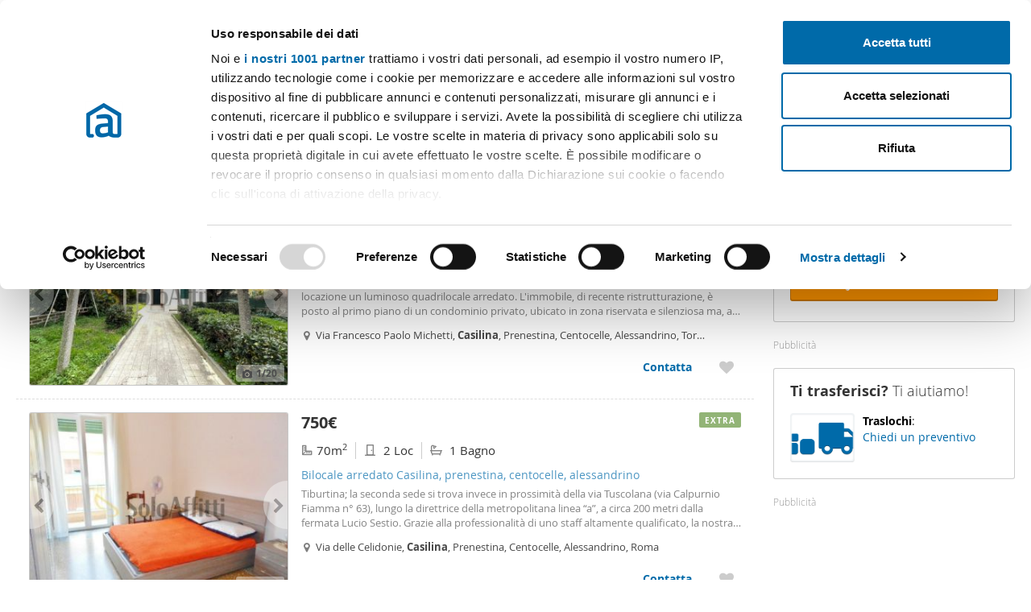

--- FILE ---
content_type: text/html; charset=ISO-8859-1
request_url: https://www.mioaffitto.it/affitti/appartamento-affitto-5-locali-casilina_3_70708_77.html
body_size: 49365
content:




    <!DOCTYPE html>

    <html xmlns:hx="http://purl.org/NET/hinclude" lang="it" class="mio ena-it">

    <head>
        <script id="Cookiebot" src="https://consent.cookiebot.com/uc.js" data-cbid="de956387-9b43-4ec8-b22d-6cb437566821" data-framework="IAB" type="text/javascript"></script>
                <script type="text/javascript" data-cookieconsent="statistics,marketing">
            window.dataLayer = window.datalayer || [];
                                            (function(w,d,s,l,i){w[l]=w[l]||[];w[l].push({'gtm.start':
                        new Date().getTime(),event:'gtm.js'});var f=d.getElementsByTagName(s)[0],
                    j=d.createElement(s),dl=l!='dataLayer'?'&l='+l:'';j.async=true;j.src=
                    '//www.googletagmanager.com/gtm.js?id='+i+dl;f.parentNode.insertBefore(j,f);
                })(window,document,'script','dataLayer','GTM-M8JSKR');
                                    </script>
        <title>Appartamento affitto 5 locali casilina Roma - Mioaffitto.it</title>
        <meta charset="ISO-8859-1">
        <meta http-equiv="X-UA-Compatible" content="IE=edge,chrome=1"><script type="text/javascript">(window.NREUM||(NREUM={})).init={ajax:{deny_list:["bam.nr-data.net"]},feature_flags:["soft_nav"]};(window.NREUM||(NREUM={})).loader_config={licenseKey:"13abe13ccb",applicationID:"4961239",browserID:"4961241"};;/*! For license information please see nr-loader-rum-1.308.0.min.js.LICENSE.txt */
(()=>{var e,t,r={163:(e,t,r)=>{"use strict";r.d(t,{j:()=>E});var n=r(384),i=r(1741);var a=r(2555);r(860).K7.genericEvents;const s="experimental.resources",o="register",c=e=>{if(!e||"string"!=typeof e)return!1;try{document.createDocumentFragment().querySelector(e)}catch{return!1}return!0};var d=r(2614),u=r(944),l=r(8122);const f="[data-nr-mask]",g=e=>(0,l.a)(e,(()=>{const e={feature_flags:[],experimental:{allow_registered_children:!1,resources:!1},mask_selector:"*",block_selector:"[data-nr-block]",mask_input_options:{color:!1,date:!1,"datetime-local":!1,email:!1,month:!1,number:!1,range:!1,search:!1,tel:!1,text:!1,time:!1,url:!1,week:!1,textarea:!1,select:!1,password:!0}};return{ajax:{deny_list:void 0,block_internal:!0,enabled:!0,autoStart:!0},api:{get allow_registered_children(){return e.feature_flags.includes(o)||e.experimental.allow_registered_children},set allow_registered_children(t){e.experimental.allow_registered_children=t},duplicate_registered_data:!1},browser_consent_mode:{enabled:!1},distributed_tracing:{enabled:void 0,exclude_newrelic_header:void 0,cors_use_newrelic_header:void 0,cors_use_tracecontext_headers:void 0,allowed_origins:void 0},get feature_flags(){return e.feature_flags},set feature_flags(t){e.feature_flags=t},generic_events:{enabled:!0,autoStart:!0},harvest:{interval:30},jserrors:{enabled:!0,autoStart:!0},logging:{enabled:!0,autoStart:!0},metrics:{enabled:!0,autoStart:!0},obfuscate:void 0,page_action:{enabled:!0},page_view_event:{enabled:!0,autoStart:!0},page_view_timing:{enabled:!0,autoStart:!0},performance:{capture_marks:!1,capture_measures:!1,capture_detail:!0,resources:{get enabled(){return e.feature_flags.includes(s)||e.experimental.resources},set enabled(t){e.experimental.resources=t},asset_types:[],first_party_domains:[],ignore_newrelic:!0}},privacy:{cookies_enabled:!0},proxy:{assets:void 0,beacon:void 0},session:{expiresMs:d.wk,inactiveMs:d.BB},session_replay:{autoStart:!0,enabled:!1,preload:!1,sampling_rate:10,error_sampling_rate:100,collect_fonts:!1,inline_images:!1,fix_stylesheets:!0,mask_all_inputs:!0,get mask_text_selector(){return e.mask_selector},set mask_text_selector(t){c(t)?e.mask_selector="".concat(t,",").concat(f):""===t||null===t?e.mask_selector=f:(0,u.R)(5,t)},get block_class(){return"nr-block"},get ignore_class(){return"nr-ignore"},get mask_text_class(){return"nr-mask"},get block_selector(){return e.block_selector},set block_selector(t){c(t)?e.block_selector+=",".concat(t):""!==t&&(0,u.R)(6,t)},get mask_input_options(){return e.mask_input_options},set mask_input_options(t){t&&"object"==typeof t?e.mask_input_options={...t,password:!0}:(0,u.R)(7,t)}},session_trace:{enabled:!0,autoStart:!0},soft_navigations:{enabled:!0,autoStart:!0},spa:{enabled:!0,autoStart:!0},ssl:void 0,user_actions:{enabled:!0,elementAttributes:["id","className","tagName","type"]}}})());var p=r(6154),m=r(9324);let h=0;const v={buildEnv:m.F3,distMethod:m.Xs,version:m.xv,originTime:p.WN},b={consented:!1},y={appMetadata:{},get consented(){return this.session?.state?.consent||b.consented},set consented(e){b.consented=e},customTransaction:void 0,denyList:void 0,disabled:!1,harvester:void 0,isolatedBacklog:!1,isRecording:!1,loaderType:void 0,maxBytes:3e4,obfuscator:void 0,onerror:void 0,ptid:void 0,releaseIds:{},session:void 0,timeKeeper:void 0,registeredEntities:[],jsAttributesMetadata:{bytes:0},get harvestCount(){return++h}},_=e=>{const t=(0,l.a)(e,y),r=Object.keys(v).reduce((e,t)=>(e[t]={value:v[t],writable:!1,configurable:!0,enumerable:!0},e),{});return Object.defineProperties(t,r)};var w=r(5701);const x=e=>{const t=e.startsWith("http");e+="/",r.p=t?e:"https://"+e};var R=r(7836),k=r(3241);const A={accountID:void 0,trustKey:void 0,agentID:void 0,licenseKey:void 0,applicationID:void 0,xpid:void 0},S=e=>(0,l.a)(e,A),T=new Set;function E(e,t={},r,s){let{init:o,info:c,loader_config:d,runtime:u={},exposed:l=!0}=t;if(!c){const e=(0,n.pV)();o=e.init,c=e.info,d=e.loader_config}e.init=g(o||{}),e.loader_config=S(d||{}),c.jsAttributes??={},p.bv&&(c.jsAttributes.isWorker=!0),e.info=(0,a.D)(c);const f=e.init,m=[c.beacon,c.errorBeacon];T.has(e.agentIdentifier)||(f.proxy.assets&&(x(f.proxy.assets),m.push(f.proxy.assets)),f.proxy.beacon&&m.push(f.proxy.beacon),e.beacons=[...m],function(e){const t=(0,n.pV)();Object.getOwnPropertyNames(i.W.prototype).forEach(r=>{const n=i.W.prototype[r];if("function"!=typeof n||"constructor"===n)return;let a=t[r];e[r]&&!1!==e.exposed&&"micro-agent"!==e.runtime?.loaderType&&(t[r]=(...t)=>{const n=e[r](...t);return a?a(...t):n})})}(e),(0,n.US)("activatedFeatures",w.B)),u.denyList=[...f.ajax.deny_list||[],...f.ajax.block_internal?m:[]],u.ptid=e.agentIdentifier,u.loaderType=r,e.runtime=_(u),T.has(e.agentIdentifier)||(e.ee=R.ee.get(e.agentIdentifier),e.exposed=l,(0,k.W)({agentIdentifier:e.agentIdentifier,drained:!!w.B?.[e.agentIdentifier],type:"lifecycle",name:"initialize",feature:void 0,data:e.config})),T.add(e.agentIdentifier)}},384:(e,t,r)=>{"use strict";r.d(t,{NT:()=>s,US:()=>u,Zm:()=>o,bQ:()=>d,dV:()=>c,pV:()=>l});var n=r(6154),i=r(1863),a=r(1910);const s={beacon:"bam.nr-data.net",errorBeacon:"bam.nr-data.net"};function o(){return n.gm.NREUM||(n.gm.NREUM={}),void 0===n.gm.newrelic&&(n.gm.newrelic=n.gm.NREUM),n.gm.NREUM}function c(){let e=o();return e.o||(e.o={ST:n.gm.setTimeout,SI:n.gm.setImmediate||n.gm.setInterval,CT:n.gm.clearTimeout,XHR:n.gm.XMLHttpRequest,REQ:n.gm.Request,EV:n.gm.Event,PR:n.gm.Promise,MO:n.gm.MutationObserver,FETCH:n.gm.fetch,WS:n.gm.WebSocket},(0,a.i)(...Object.values(e.o))),e}function d(e,t){let r=o();r.initializedAgents??={},t.initializedAt={ms:(0,i.t)(),date:new Date},r.initializedAgents[e]=t}function u(e,t){o()[e]=t}function l(){return function(){let e=o();const t=e.info||{};e.info={beacon:s.beacon,errorBeacon:s.errorBeacon,...t}}(),function(){let e=o();const t=e.init||{};e.init={...t}}(),c(),function(){let e=o();const t=e.loader_config||{};e.loader_config={...t}}(),o()}},782:(e,t,r)=>{"use strict";r.d(t,{T:()=>n});const n=r(860).K7.pageViewTiming},860:(e,t,r)=>{"use strict";r.d(t,{$J:()=>u,K7:()=>c,P3:()=>d,XX:()=>i,Yy:()=>o,df:()=>a,qY:()=>n,v4:()=>s});const n="events",i="jserrors",a="browser/blobs",s="rum",o="browser/logs",c={ajax:"ajax",genericEvents:"generic_events",jserrors:i,logging:"logging",metrics:"metrics",pageAction:"page_action",pageViewEvent:"page_view_event",pageViewTiming:"page_view_timing",sessionReplay:"session_replay",sessionTrace:"session_trace",softNav:"soft_navigations",spa:"spa"},d={[c.pageViewEvent]:1,[c.pageViewTiming]:2,[c.metrics]:3,[c.jserrors]:4,[c.spa]:5,[c.ajax]:6,[c.sessionTrace]:7,[c.softNav]:8,[c.sessionReplay]:9,[c.logging]:10,[c.genericEvents]:11},u={[c.pageViewEvent]:s,[c.pageViewTiming]:n,[c.ajax]:n,[c.spa]:n,[c.softNav]:n,[c.metrics]:i,[c.jserrors]:i,[c.sessionTrace]:a,[c.sessionReplay]:a,[c.logging]:o,[c.genericEvents]:"ins"}},944:(e,t,r)=>{"use strict";r.d(t,{R:()=>i});var n=r(3241);function i(e,t){"function"==typeof console.debug&&(console.debug("New Relic Warning: https://github.com/newrelic/newrelic-browser-agent/blob/main/docs/warning-codes.md#".concat(e),t),(0,n.W)({agentIdentifier:null,drained:null,type:"data",name:"warn",feature:"warn",data:{code:e,secondary:t}}))}},1687:(e,t,r)=>{"use strict";r.d(t,{Ak:()=>d,Ze:()=>f,x3:()=>u});var n=r(3241),i=r(7836),a=r(3606),s=r(860),o=r(2646);const c={};function d(e,t){const r={staged:!1,priority:s.P3[t]||0};l(e),c[e].get(t)||c[e].set(t,r)}function u(e,t){e&&c[e]&&(c[e].get(t)&&c[e].delete(t),p(e,t,!1),c[e].size&&g(e))}function l(e){if(!e)throw new Error("agentIdentifier required");c[e]||(c[e]=new Map)}function f(e="",t="feature",r=!1){if(l(e),!e||!c[e].get(t)||r)return p(e,t);c[e].get(t).staged=!0,g(e)}function g(e){const t=Array.from(c[e]);t.every(([e,t])=>t.staged)&&(t.sort((e,t)=>e[1].priority-t[1].priority),t.forEach(([t])=>{c[e].delete(t),p(e,t)}))}function p(e,t,r=!0){const s=e?i.ee.get(e):i.ee,c=a.i.handlers;if(!s.aborted&&s.backlog&&c){if((0,n.W)({agentIdentifier:e,type:"lifecycle",name:"drain",feature:t}),r){const e=s.backlog[t],r=c[t];if(r){for(let t=0;e&&t<e.length;++t)m(e[t],r);Object.entries(r).forEach(([e,t])=>{Object.values(t||{}).forEach(t=>{t[0]?.on&&t[0]?.context()instanceof o.y&&t[0].on(e,t[1])})})}}s.isolatedBacklog||delete c[t],s.backlog[t]=null,s.emit("drain-"+t,[])}}function m(e,t){var r=e[1];Object.values(t[r]||{}).forEach(t=>{var r=e[0];if(t[0]===r){var n=t[1],i=e[3],a=e[2];n.apply(i,a)}})}},1738:(e,t,r)=>{"use strict";r.d(t,{U:()=>g,Y:()=>f});var n=r(3241),i=r(9908),a=r(1863),s=r(944),o=r(5701),c=r(3969),d=r(8362),u=r(860),l=r(4261);function f(e,t,r,a){const f=a||r;!f||f[e]&&f[e]!==d.d.prototype[e]||(f[e]=function(){(0,i.p)(c.xV,["API/"+e+"/called"],void 0,u.K7.metrics,r.ee),(0,n.W)({agentIdentifier:r.agentIdentifier,drained:!!o.B?.[r.agentIdentifier],type:"data",name:"api",feature:l.Pl+e,data:{}});try{return t.apply(this,arguments)}catch(e){(0,s.R)(23,e)}})}function g(e,t,r,n,s){const o=e.info;null===r?delete o.jsAttributes[t]:o.jsAttributes[t]=r,(s||null===r)&&(0,i.p)(l.Pl+n,[(0,a.t)(),t,r],void 0,"session",e.ee)}},1741:(e,t,r)=>{"use strict";r.d(t,{W:()=>a});var n=r(944),i=r(4261);class a{#e(e,...t){if(this[e]!==a.prototype[e])return this[e](...t);(0,n.R)(35,e)}addPageAction(e,t){return this.#e(i.hG,e,t)}register(e){return this.#e(i.eY,e)}recordCustomEvent(e,t){return this.#e(i.fF,e,t)}setPageViewName(e,t){return this.#e(i.Fw,e,t)}setCustomAttribute(e,t,r){return this.#e(i.cD,e,t,r)}noticeError(e,t){return this.#e(i.o5,e,t)}setUserId(e,t=!1){return this.#e(i.Dl,e,t)}setApplicationVersion(e){return this.#e(i.nb,e)}setErrorHandler(e){return this.#e(i.bt,e)}addRelease(e,t){return this.#e(i.k6,e,t)}log(e,t){return this.#e(i.$9,e,t)}start(){return this.#e(i.d3)}finished(e){return this.#e(i.BL,e)}recordReplay(){return this.#e(i.CH)}pauseReplay(){return this.#e(i.Tb)}addToTrace(e){return this.#e(i.U2,e)}setCurrentRouteName(e){return this.#e(i.PA,e)}interaction(e){return this.#e(i.dT,e)}wrapLogger(e,t,r){return this.#e(i.Wb,e,t,r)}measure(e,t){return this.#e(i.V1,e,t)}consent(e){return this.#e(i.Pv,e)}}},1863:(e,t,r)=>{"use strict";function n(){return Math.floor(performance.now())}r.d(t,{t:()=>n})},1910:(e,t,r)=>{"use strict";r.d(t,{i:()=>a});var n=r(944);const i=new Map;function a(...e){return e.every(e=>{if(i.has(e))return i.get(e);const t="function"==typeof e?e.toString():"",r=t.includes("[native code]"),a=t.includes("nrWrapper");return r||a||(0,n.R)(64,e?.name||t),i.set(e,r),r})}},2555:(e,t,r)=>{"use strict";r.d(t,{D:()=>o,f:()=>s});var n=r(384),i=r(8122);const a={beacon:n.NT.beacon,errorBeacon:n.NT.errorBeacon,licenseKey:void 0,applicationID:void 0,sa:void 0,queueTime:void 0,applicationTime:void 0,ttGuid:void 0,user:void 0,account:void 0,product:void 0,extra:void 0,jsAttributes:{},userAttributes:void 0,atts:void 0,transactionName:void 0,tNamePlain:void 0};function s(e){try{return!!e.licenseKey&&!!e.errorBeacon&&!!e.applicationID}catch(e){return!1}}const o=e=>(0,i.a)(e,a)},2614:(e,t,r)=>{"use strict";r.d(t,{BB:()=>s,H3:()=>n,g:()=>d,iL:()=>c,tS:()=>o,uh:()=>i,wk:()=>a});const n="NRBA",i="SESSION",a=144e5,s=18e5,o={STARTED:"session-started",PAUSE:"session-pause",RESET:"session-reset",RESUME:"session-resume",UPDATE:"session-update"},c={SAME_TAB:"same-tab",CROSS_TAB:"cross-tab"},d={OFF:0,FULL:1,ERROR:2}},2646:(e,t,r)=>{"use strict";r.d(t,{y:()=>n});class n{constructor(e){this.contextId=e}}},2843:(e,t,r)=>{"use strict";r.d(t,{G:()=>a,u:()=>i});var n=r(3878);function i(e,t=!1,r,i){(0,n.DD)("visibilitychange",function(){if(t)return void("hidden"===document.visibilityState&&e());e(document.visibilityState)},r,i)}function a(e,t,r){(0,n.sp)("pagehide",e,t,r)}},3241:(e,t,r)=>{"use strict";r.d(t,{W:()=>a});var n=r(6154);const i="newrelic";function a(e={}){try{n.gm.dispatchEvent(new CustomEvent(i,{detail:e}))}catch(e){}}},3606:(e,t,r)=>{"use strict";r.d(t,{i:()=>a});var n=r(9908);a.on=s;var i=a.handlers={};function a(e,t,r,a){s(a||n.d,i,e,t,r)}function s(e,t,r,i,a){a||(a="feature"),e||(e=n.d);var s=t[a]=t[a]||{};(s[r]=s[r]||[]).push([e,i])}},3878:(e,t,r)=>{"use strict";function n(e,t){return{capture:e,passive:!1,signal:t}}function i(e,t,r=!1,i){window.addEventListener(e,t,n(r,i))}function a(e,t,r=!1,i){document.addEventListener(e,t,n(r,i))}r.d(t,{DD:()=>a,jT:()=>n,sp:()=>i})},3969:(e,t,r)=>{"use strict";r.d(t,{TZ:()=>n,XG:()=>o,rs:()=>i,xV:()=>s,z_:()=>a});const n=r(860).K7.metrics,i="sm",a="cm",s="storeSupportabilityMetrics",o="storeEventMetrics"},4234:(e,t,r)=>{"use strict";r.d(t,{W:()=>a});var n=r(7836),i=r(1687);class a{constructor(e,t){this.agentIdentifier=e,this.ee=n.ee.get(e),this.featureName=t,this.blocked=!1}deregisterDrain(){(0,i.x3)(this.agentIdentifier,this.featureName)}}},4261:(e,t,r)=>{"use strict";r.d(t,{$9:()=>d,BL:()=>o,CH:()=>g,Dl:()=>_,Fw:()=>y,PA:()=>h,Pl:()=>n,Pv:()=>k,Tb:()=>l,U2:()=>a,V1:()=>R,Wb:()=>x,bt:()=>b,cD:()=>v,d3:()=>w,dT:()=>c,eY:()=>p,fF:()=>f,hG:()=>i,k6:()=>s,nb:()=>m,o5:()=>u});const n="api-",i="addPageAction",a="addToTrace",s="addRelease",o="finished",c="interaction",d="log",u="noticeError",l="pauseReplay",f="recordCustomEvent",g="recordReplay",p="register",m="setApplicationVersion",h="setCurrentRouteName",v="setCustomAttribute",b="setErrorHandler",y="setPageViewName",_="setUserId",w="start",x="wrapLogger",R="measure",k="consent"},5289:(e,t,r)=>{"use strict";r.d(t,{GG:()=>s,Qr:()=>c,sB:()=>o});var n=r(3878),i=r(6389);function a(){return"undefined"==typeof document||"complete"===document.readyState}function s(e,t){if(a())return e();const r=(0,i.J)(e),s=setInterval(()=>{a()&&(clearInterval(s),r())},500);(0,n.sp)("load",r,t)}function o(e){if(a())return e();(0,n.DD)("DOMContentLoaded",e)}function c(e){if(a())return e();(0,n.sp)("popstate",e)}},5607:(e,t,r)=>{"use strict";r.d(t,{W:()=>n});const n=(0,r(9566).bz)()},5701:(e,t,r)=>{"use strict";r.d(t,{B:()=>a,t:()=>s});var n=r(3241);const i=new Set,a={};function s(e,t){const r=t.agentIdentifier;a[r]??={},e&&"object"==typeof e&&(i.has(r)||(t.ee.emit("rumresp",[e]),a[r]=e,i.add(r),(0,n.W)({agentIdentifier:r,loaded:!0,drained:!0,type:"lifecycle",name:"load",feature:void 0,data:e})))}},6154:(e,t,r)=>{"use strict";r.d(t,{OF:()=>c,RI:()=>i,WN:()=>u,bv:()=>a,eN:()=>l,gm:()=>s,mw:()=>o,sb:()=>d});var n=r(1863);const i="undefined"!=typeof window&&!!window.document,a="undefined"!=typeof WorkerGlobalScope&&("undefined"!=typeof self&&self instanceof WorkerGlobalScope&&self.navigator instanceof WorkerNavigator||"undefined"!=typeof globalThis&&globalThis instanceof WorkerGlobalScope&&globalThis.navigator instanceof WorkerNavigator),s=i?window:"undefined"!=typeof WorkerGlobalScope&&("undefined"!=typeof self&&self instanceof WorkerGlobalScope&&self||"undefined"!=typeof globalThis&&globalThis instanceof WorkerGlobalScope&&globalThis),o=Boolean("hidden"===s?.document?.visibilityState),c=/iPad|iPhone|iPod/.test(s.navigator?.userAgent),d=c&&"undefined"==typeof SharedWorker,u=((()=>{const e=s.navigator?.userAgent?.match(/Firefox[/\s](\d+\.\d+)/);Array.isArray(e)&&e.length>=2&&e[1]})(),Date.now()-(0,n.t)()),l=()=>"undefined"!=typeof PerformanceNavigationTiming&&s?.performance?.getEntriesByType("navigation")?.[0]?.responseStart},6389:(e,t,r)=>{"use strict";function n(e,t=500,r={}){const n=r?.leading||!1;let i;return(...r)=>{n&&void 0===i&&(e.apply(this,r),i=setTimeout(()=>{i=clearTimeout(i)},t)),n||(clearTimeout(i),i=setTimeout(()=>{e.apply(this,r)},t))}}function i(e){let t=!1;return(...r)=>{t||(t=!0,e.apply(this,r))}}r.d(t,{J:()=>i,s:()=>n})},6630:(e,t,r)=>{"use strict";r.d(t,{T:()=>n});const n=r(860).K7.pageViewEvent},7699:(e,t,r)=>{"use strict";r.d(t,{It:()=>a,KC:()=>o,No:()=>i,qh:()=>s});var n=r(860);const i=16e3,a=1e6,s="SESSION_ERROR",o={[n.K7.logging]:!0,[n.K7.genericEvents]:!1,[n.K7.jserrors]:!1,[n.K7.ajax]:!1}},7836:(e,t,r)=>{"use strict";r.d(t,{P:()=>o,ee:()=>c});var n=r(384),i=r(8990),a=r(2646),s=r(5607);const o="nr@context:".concat(s.W),c=function e(t,r){var n={},s={},u={},l=!1;try{l=16===r.length&&d.initializedAgents?.[r]?.runtime.isolatedBacklog}catch(e){}var f={on:p,addEventListener:p,removeEventListener:function(e,t){var r=n[e];if(!r)return;for(var i=0;i<r.length;i++)r[i]===t&&r.splice(i,1)},emit:function(e,r,n,i,a){!1!==a&&(a=!0);if(c.aborted&&!i)return;t&&a&&t.emit(e,r,n);var o=g(n);m(e).forEach(e=>{e.apply(o,r)});var d=v()[s[e]];d&&d.push([f,e,r,o]);return o},get:h,listeners:m,context:g,buffer:function(e,t){const r=v();if(t=t||"feature",f.aborted)return;Object.entries(e||{}).forEach(([e,n])=>{s[n]=t,t in r||(r[t]=[])})},abort:function(){f._aborted=!0,Object.keys(f.backlog).forEach(e=>{delete f.backlog[e]})},isBuffering:function(e){return!!v()[s[e]]},debugId:r,backlog:l?{}:t&&"object"==typeof t.backlog?t.backlog:{},isolatedBacklog:l};return Object.defineProperty(f,"aborted",{get:()=>{let e=f._aborted||!1;return e||(t&&(e=t.aborted),e)}}),f;function g(e){return e&&e instanceof a.y?e:e?(0,i.I)(e,o,()=>new a.y(o)):new a.y(o)}function p(e,t){n[e]=m(e).concat(t)}function m(e){return n[e]||[]}function h(t){return u[t]=u[t]||e(f,t)}function v(){return f.backlog}}(void 0,"globalEE"),d=(0,n.Zm)();d.ee||(d.ee=c)},8122:(e,t,r)=>{"use strict";r.d(t,{a:()=>i});var n=r(944);function i(e,t){try{if(!e||"object"!=typeof e)return(0,n.R)(3);if(!t||"object"!=typeof t)return(0,n.R)(4);const r=Object.create(Object.getPrototypeOf(t),Object.getOwnPropertyDescriptors(t)),a=0===Object.keys(r).length?e:r;for(let s in a)if(void 0!==e[s])try{if(null===e[s]){r[s]=null;continue}Array.isArray(e[s])&&Array.isArray(t[s])?r[s]=Array.from(new Set([...e[s],...t[s]])):"object"==typeof e[s]&&"object"==typeof t[s]?r[s]=i(e[s],t[s]):r[s]=e[s]}catch(e){r[s]||(0,n.R)(1,e)}return r}catch(e){(0,n.R)(2,e)}}},8362:(e,t,r)=>{"use strict";r.d(t,{d:()=>a});var n=r(9566),i=r(1741);class a extends i.W{agentIdentifier=(0,n.LA)(16)}},8374:(e,t,r)=>{r.nc=(()=>{try{return document?.currentScript?.nonce}catch(e){}return""})()},8990:(e,t,r)=>{"use strict";r.d(t,{I:()=>i});var n=Object.prototype.hasOwnProperty;function i(e,t,r){if(n.call(e,t))return e[t];var i=r();if(Object.defineProperty&&Object.keys)try{return Object.defineProperty(e,t,{value:i,writable:!0,enumerable:!1}),i}catch(e){}return e[t]=i,i}},9324:(e,t,r)=>{"use strict";r.d(t,{F3:()=>i,Xs:()=>a,xv:()=>n});const n="1.308.0",i="PROD",a="CDN"},9566:(e,t,r)=>{"use strict";r.d(t,{LA:()=>o,bz:()=>s});var n=r(6154);const i="xxxxxxxx-xxxx-4xxx-yxxx-xxxxxxxxxxxx";function a(e,t){return e?15&e[t]:16*Math.random()|0}function s(){const e=n.gm?.crypto||n.gm?.msCrypto;let t,r=0;return e&&e.getRandomValues&&(t=e.getRandomValues(new Uint8Array(30))),i.split("").map(e=>"x"===e?a(t,r++).toString(16):"y"===e?(3&a()|8).toString(16):e).join("")}function o(e){const t=n.gm?.crypto||n.gm?.msCrypto;let r,i=0;t&&t.getRandomValues&&(r=t.getRandomValues(new Uint8Array(e)));const s=[];for(var o=0;o<e;o++)s.push(a(r,i++).toString(16));return s.join("")}},9908:(e,t,r)=>{"use strict";r.d(t,{d:()=>n,p:()=>i});var n=r(7836).ee.get("handle");function i(e,t,r,i,a){a?(a.buffer([e],i),a.emit(e,t,r)):(n.buffer([e],i),n.emit(e,t,r))}}},n={};function i(e){var t=n[e];if(void 0!==t)return t.exports;var a=n[e]={exports:{}};return r[e](a,a.exports,i),a.exports}i.m=r,i.d=(e,t)=>{for(var r in t)i.o(t,r)&&!i.o(e,r)&&Object.defineProperty(e,r,{enumerable:!0,get:t[r]})},i.f={},i.e=e=>Promise.all(Object.keys(i.f).reduce((t,r)=>(i.f[r](e,t),t),[])),i.u=e=>"nr-rum-1.308.0.min.js",i.o=(e,t)=>Object.prototype.hasOwnProperty.call(e,t),e={},t="NRBA-1.308.0.PROD:",i.l=(r,n,a,s)=>{if(e[r])e[r].push(n);else{var o,c;if(void 0!==a)for(var d=document.getElementsByTagName("script"),u=0;u<d.length;u++){var l=d[u];if(l.getAttribute("src")==r||l.getAttribute("data-webpack")==t+a){o=l;break}}if(!o){c=!0;var f={296:"sha512-+MIMDsOcckGXa1EdWHqFNv7P+JUkd5kQwCBr3KE6uCvnsBNUrdSt4a/3/L4j4TxtnaMNjHpza2/erNQbpacJQA=="};(o=document.createElement("script")).charset="utf-8",i.nc&&o.setAttribute("nonce",i.nc),o.setAttribute("data-webpack",t+a),o.src=r,0!==o.src.indexOf(window.location.origin+"/")&&(o.crossOrigin="anonymous"),f[s]&&(o.integrity=f[s])}e[r]=[n];var g=(t,n)=>{o.onerror=o.onload=null,clearTimeout(p);var i=e[r];if(delete e[r],o.parentNode&&o.parentNode.removeChild(o),i&&i.forEach(e=>e(n)),t)return t(n)},p=setTimeout(g.bind(null,void 0,{type:"timeout",target:o}),12e4);o.onerror=g.bind(null,o.onerror),o.onload=g.bind(null,o.onload),c&&document.head.appendChild(o)}},i.r=e=>{"undefined"!=typeof Symbol&&Symbol.toStringTag&&Object.defineProperty(e,Symbol.toStringTag,{value:"Module"}),Object.defineProperty(e,"__esModule",{value:!0})},i.p="https://js-agent.newrelic.com/",(()=>{var e={374:0,840:0};i.f.j=(t,r)=>{var n=i.o(e,t)?e[t]:void 0;if(0!==n)if(n)r.push(n[2]);else{var a=new Promise((r,i)=>n=e[t]=[r,i]);r.push(n[2]=a);var s=i.p+i.u(t),o=new Error;i.l(s,r=>{if(i.o(e,t)&&(0!==(n=e[t])&&(e[t]=void 0),n)){var a=r&&("load"===r.type?"missing":r.type),s=r&&r.target&&r.target.src;o.message="Loading chunk "+t+" failed: ("+a+": "+s+")",o.name="ChunkLoadError",o.type=a,o.request=s,n[1](o)}},"chunk-"+t,t)}};var t=(t,r)=>{var n,a,[s,o,c]=r,d=0;if(s.some(t=>0!==e[t])){for(n in o)i.o(o,n)&&(i.m[n]=o[n]);if(c)c(i)}for(t&&t(r);d<s.length;d++)a=s[d],i.o(e,a)&&e[a]&&e[a][0](),e[a]=0},r=self["webpackChunk:NRBA-1.308.0.PROD"]=self["webpackChunk:NRBA-1.308.0.PROD"]||[];r.forEach(t.bind(null,0)),r.push=t.bind(null,r.push.bind(r))})(),(()=>{"use strict";i(8374);var e=i(8362),t=i(860);const r=Object.values(t.K7);var n=i(163);var a=i(9908),s=i(1863),o=i(4261),c=i(1738);var d=i(1687),u=i(4234),l=i(5289),f=i(6154),g=i(944),p=i(384);const m=e=>f.RI&&!0===e?.privacy.cookies_enabled;function h(e){return!!(0,p.dV)().o.MO&&m(e)&&!0===e?.session_trace.enabled}var v=i(6389),b=i(7699);class y extends u.W{constructor(e,t){super(e.agentIdentifier,t),this.agentRef=e,this.abortHandler=void 0,this.featAggregate=void 0,this.loadedSuccessfully=void 0,this.onAggregateImported=new Promise(e=>{this.loadedSuccessfully=e}),this.deferred=Promise.resolve(),!1===e.init[this.featureName].autoStart?this.deferred=new Promise((t,r)=>{this.ee.on("manual-start-all",(0,v.J)(()=>{(0,d.Ak)(e.agentIdentifier,this.featureName),t()}))}):(0,d.Ak)(e.agentIdentifier,t)}importAggregator(e,t,r={}){if(this.featAggregate)return;const n=async()=>{let n;await this.deferred;try{if(m(e.init)){const{setupAgentSession:t}=await i.e(296).then(i.bind(i,3305));n=t(e)}}catch(e){(0,g.R)(20,e),this.ee.emit("internal-error",[e]),(0,a.p)(b.qh,[e],void 0,this.featureName,this.ee)}try{if(!this.#t(this.featureName,n,e.init))return(0,d.Ze)(this.agentIdentifier,this.featureName),void this.loadedSuccessfully(!1);const{Aggregate:i}=await t();this.featAggregate=new i(e,r),e.runtime.harvester.initializedAggregates.push(this.featAggregate),this.loadedSuccessfully(!0)}catch(e){(0,g.R)(34,e),this.abortHandler?.(),(0,d.Ze)(this.agentIdentifier,this.featureName,!0),this.loadedSuccessfully(!1),this.ee&&this.ee.abort()}};f.RI?(0,l.GG)(()=>n(),!0):n()}#t(e,r,n){if(this.blocked)return!1;switch(e){case t.K7.sessionReplay:return h(n)&&!!r;case t.K7.sessionTrace:return!!r;default:return!0}}}var _=i(6630),w=i(2614),x=i(3241);class R extends y{static featureName=_.T;constructor(e){var t;super(e,_.T),this.setupInspectionEvents(e.agentIdentifier),t=e,(0,c.Y)(o.Fw,function(e,r){"string"==typeof e&&("/"!==e.charAt(0)&&(e="/"+e),t.runtime.customTransaction=(r||"http://custom.transaction")+e,(0,a.p)(o.Pl+o.Fw,[(0,s.t)()],void 0,void 0,t.ee))},t),this.importAggregator(e,()=>i.e(296).then(i.bind(i,3943)))}setupInspectionEvents(e){const t=(t,r)=>{t&&(0,x.W)({agentIdentifier:e,timeStamp:t.timeStamp,loaded:"complete"===t.target.readyState,type:"window",name:r,data:t.target.location+""})};(0,l.sB)(e=>{t(e,"DOMContentLoaded")}),(0,l.GG)(e=>{t(e,"load")}),(0,l.Qr)(e=>{t(e,"navigate")}),this.ee.on(w.tS.UPDATE,(t,r)=>{(0,x.W)({agentIdentifier:e,type:"lifecycle",name:"session",data:r})})}}class k extends e.d{constructor(e){var t;(super(),f.gm)?(this.features={},(0,p.bQ)(this.agentIdentifier,this),this.desiredFeatures=new Set(e.features||[]),this.desiredFeatures.add(R),(0,n.j)(this,e,e.loaderType||"agent"),t=this,(0,c.Y)(o.cD,function(e,r,n=!1){if("string"==typeof e){if(["string","number","boolean"].includes(typeof r)||null===r)return(0,c.U)(t,e,r,o.cD,n);(0,g.R)(40,typeof r)}else(0,g.R)(39,typeof e)},t),function(e){(0,c.Y)(o.Dl,function(t,r=!1){if("string"!=typeof t&&null!==t)return void(0,g.R)(41,typeof t);const n=e.info.jsAttributes["enduser.id"];r&&null!=n&&n!==t?(0,a.p)(o.Pl+"setUserIdAndResetSession",[t],void 0,"session",e.ee):(0,c.U)(e,"enduser.id",t,o.Dl,!0)},e)}(this),function(e){(0,c.Y)(o.nb,function(t){if("string"==typeof t||null===t)return(0,c.U)(e,"application.version",t,o.nb,!1);(0,g.R)(42,typeof t)},e)}(this),function(e){(0,c.Y)(o.d3,function(){e.ee.emit("manual-start-all")},e)}(this),function(e){(0,c.Y)(o.Pv,function(t=!0){if("boolean"==typeof t){if((0,a.p)(o.Pl+o.Pv,[t],void 0,"session",e.ee),e.runtime.consented=t,t){const t=e.features.page_view_event;t.onAggregateImported.then(e=>{const r=t.featAggregate;e&&!r.sentRum&&r.sendRum()})}}else(0,g.R)(65,typeof t)},e)}(this),this.run()):(0,g.R)(21)}get config(){return{info:this.info,init:this.init,loader_config:this.loader_config,runtime:this.runtime}}get api(){return this}run(){try{const e=function(e){const t={};return r.forEach(r=>{t[r]=!!e[r]?.enabled}),t}(this.init),n=[...this.desiredFeatures];n.sort((e,r)=>t.P3[e.featureName]-t.P3[r.featureName]),n.forEach(r=>{if(!e[r.featureName]&&r.featureName!==t.K7.pageViewEvent)return;if(r.featureName===t.K7.spa)return void(0,g.R)(67);const n=function(e){switch(e){case t.K7.ajax:return[t.K7.jserrors];case t.K7.sessionTrace:return[t.K7.ajax,t.K7.pageViewEvent];case t.K7.sessionReplay:return[t.K7.sessionTrace];case t.K7.pageViewTiming:return[t.K7.pageViewEvent];default:return[]}}(r.featureName).filter(e=>!(e in this.features));n.length>0&&(0,g.R)(36,{targetFeature:r.featureName,missingDependencies:n}),this.features[r.featureName]=new r(this)})}catch(e){(0,g.R)(22,e);for(const e in this.features)this.features[e].abortHandler?.();const t=(0,p.Zm)();delete t.initializedAgents[this.agentIdentifier]?.features,delete this.sharedAggregator;return t.ee.get(this.agentIdentifier).abort(),!1}}}var A=i(2843),S=i(782);class T extends y{static featureName=S.T;constructor(e){super(e,S.T),f.RI&&((0,A.u)(()=>(0,a.p)("docHidden",[(0,s.t)()],void 0,S.T,this.ee),!0),(0,A.G)(()=>(0,a.p)("winPagehide",[(0,s.t)()],void 0,S.T,this.ee)),this.importAggregator(e,()=>i.e(296).then(i.bind(i,2117))))}}var E=i(3969);class I extends y{static featureName=E.TZ;constructor(e){super(e,E.TZ),f.RI&&document.addEventListener("securitypolicyviolation",e=>{(0,a.p)(E.xV,["Generic/CSPViolation/Detected"],void 0,this.featureName,this.ee)}),this.importAggregator(e,()=>i.e(296).then(i.bind(i,9623)))}}new k({features:[R,T,I],loaderType:"lite"})})()})();</script>

        <meta name="author" content="">
        <meta name="viewport" content="width=device-width, initial-scale=1, maximum-scale=5.0, minimum-scale=1.0">
        <meta name="theme-color" content="#006AA9">
        <meta name="msapplication-config" content="ieconfig-mio.xml" />


        <meta name="description" content="Appartamento affitto 5 locali casilina Roma. Appartamenti in affitto a Roma capitale da 450€ al mese, annunci con molte fotografie, Appartamento affitto 5 locali casilina Roma">

            <link rel="canonical" href="https://www.mioaffitto.it/affitti/appartamento-affitto-5-locali-casilina_3_70708_77.html" />                                                                                                                                                    
                                                                                                                                                                                
                
                                                                <link rel="next" href="https://www.mioaffitto.it/affitti/appartamento-affitto-5-locali-casilina_3_70708_77/2">
            
    
                        <meta name="twitter:card" content="summary">
            <meta name="twitter:site" content="@mioaffitto">
            <meta name="twitter:title" content="Appartamento affitto 5 locali casilina Roma - Mioaffitto.it">
            <meta name="twitter:description" content="Appartamento affitto 5 locali casilina Roma. Appartamenti in affitto a Roma capitale da 450€ al mese, annunci con molte fotografie, Appartamento affitto 5 locali casilina Roma">
            <meta name="twitter:domain" content="https://www.mioaffitto.it/">
        
                    <meta property="og:title" content="Appartamento affitto 5 locali casilina Roma - Mioaffitto.it" />
            <meta property="og:site_name" content="Mioaffitto.it" />
            <meta property="og:type" content="Appartamento affitto 5 locali casilina Roma. Appartamenti in affitto a Roma capitale da 450€ al mese, annunci con molte fotografie, Appartamento affitto 5 locali casilina Roma" />
            <meta property="og:url" content="/affitti/appartamento-affitto-5-locali-casilina_3_70708_77.html" />
        
                
        <meta name="google-site-verification" content="dfTIhwvEgdKS1EWoIlf6otQ65OVFDJg88yHmXqvRflY" />
                    <meta name="google-site-verification" content="yY3N1pEyRj_dLm0Vqbn_EcdangI--5Ne0GaDyb1qqFc" />
        
                       <meta name="robots" content="index,follow">        
            
                                        <link rel="stylesheet" type="text/css" href="https://www.mioaffitto.it/front-end/build/s-mio.css?e523b431981b4ada13b9d5de9db7034a984d817c" />
    
                        
                                                


                                                                                                                                                                       
                
    

                                    <script type="text/javascript" data-cookieconsent="statistics">
                    var _rollbarConfig = {
                        accessToken: "321b6440555045c799786c6b32a5dc85",
                        captureUncaught: true,
                        captureUnhandledRejections: true,
                        payload: {
                            environment: "prod"
                        },
                        hostWhiteList: ['mioaffitto.it'],
                        checkIgnore: function(isUncaught, args, payload) {
                            try {
                            var filename = payload.body.trace.frames[0].filename;
                            var domainRegex = new RegExp('https://www.mioaffitto.it/');
                            if (isUncaught && !filename.match(domainRegex)) {
                                // Ignore uncaught errors that are not from www.mycompany.com.
                                return true;
                            }
                            } catch (e) {
                            // Most likely there was no filename or the frame doesn't exist.
                            }
                            if (window.navigator.userAgent &&
                                window.navigator.userAgent.indexOf("MSIE 6") !== -1 ||
                                window.navigator.userAgent.indexOf("MSIE 7") !== -1 ||
                                window.navigator.userAgent.indexOf("MSIE 8") !== -1 ||
                                window.navigator.userAgent.indexOf("MSIE 9") !== -1 ||
                                window.navigator.userAgent.indexOf("MSIE 10") !== -1){
                                //Ignoer IE lower than 11
                                return true;
                            }
                            // no other ignores
                            return false;
                        }
                    };
                    // Rollbar Snippet
                    !function(r){function e(n){if(o[n])return o[n].exports;var t=o[n]={exports:{},id:n,loaded:!1};return r[n].call(t.exports,t,t.exports,e),t.loaded=!0,t.exports}var o={};return e.m=r,e.c=o,e.p="",e(0)}([function(r,e,o){"use strict";var n=o(1),t=o(4);_rollbarConfig=_rollbarConfig||{},_rollbarConfig.rollbarJsUrl=_rollbarConfig.rollbarJsUrl||"https://cdnjs.cloudflare.com/ajax/libs/rollbar.js/2.3.9/rollbar.min.js",_rollbarConfig.async=void 0===_rollbarConfig.async||_rollbarConfig.async;var a=n.setupShim(window,_rollbarConfig),l=t(_rollbarConfig);window.rollbar=n.Rollbar,a.loadFull(window,document,!_rollbarConfig.async,_rollbarConfig,l)},function(r,e,o){"use strict";function n(r){return function(){try{return r.apply(this,arguments)}catch(r){try{console.error("[Rollbar]: Internal error",r)}catch(r){}}}}function t(r,e){this.options=r,this._rollbarOldOnError=null;var o=s++;this.shimId=function(){return o},"undefined"!=typeof window&&window._rollbarShims&&(window._rollbarShims[o]={handler:e,messages:[]})}function a(r,e){if(r){var o=e.globalAlias||"Rollbar";if("object"==typeof r[o])return r[o];r._rollbarShims={},r._rollbarWrappedError=null;var t=new p(e);return n(function(){e.captureUncaught&&(t._rollbarOldOnError=r.onerror,i.captureUncaughtExceptions(r,t,!0),i.wrapGlobals(r,t,!0)),e.captureUnhandledRejections&&i.captureUnhandledRejections(r,t,!0);var n=e.autoInstrument;return e.enabled!==!1&&(void 0===n||n===!0||"object"==typeof n&&n.network)&&r.addEventListener&&(r.addEventListener("load",t.captureLoad.bind(t)),r.addEventListener("DOMContentLoaded",t.captureDomContentLoaded.bind(t))),r[o]=t,t})()}}function l(r){return n(function(){var e=this,o=Array.prototype.slice.call(arguments,0),n={shim:e,method:r,args:o,ts:new Date};window._rollbarShims[this.shimId()].messages.push(n)})}var i=o(2),s=0,d=o(3),c=function(r,e){return new t(r,e)},p=d.bind(null,c);t.prototype.loadFull=function(r,e,o,t,a){var l=function(){var e;if(void 0===r._rollbarDidLoad){e=new Error("rollbar.js did not load");for(var o,n,t,l,i=0;o=r._rollbarShims[i++];)for(o=o.messages||[];n=o.shift();)for(t=n.args||[],i=0;i<t.length;++i)if(l=t[i],"function"==typeof l){l(e);break}}"function"==typeof a&&a(e)},i=!1,s=e.createElement("script"),d=e.getElementsByTagName("script")[0],c=d.parentNode;s.crossOrigin="",s.src=t.rollbarJsUrl,o||(s.async=!0),s.onload=s.onreadystatechange=n(function(){if(!(i||this.readyState&&"loaded"!==this.readyState&&"complete"!==this.readyState)){s.onload=s.onreadystatechange=null;try{c.removeChild(s)}catch(r){}i=!0,l()}}),c.insertBefore(s,d)},t.prototype.wrap=function(r,e,o){try{var n;if(n="function"==typeof e?e:function(){return e||{}},"function"!=typeof r)return r;if(r._isWrap)return r;if(!r._rollbar_wrapped&&(r._rollbar_wrapped=function(){o&&"function"==typeof o&&o.apply(this,arguments);try{return r.apply(this,arguments)}catch(o){var e=o;throw"string"==typeof e&&(e=new String(e)),e._rollbarContext=n()||{},e._rollbarContext._wrappedSource=r.toString(),window._rollbarWrappedError=e,e}},r._rollbar_wrapped._isWrap=!0,r.hasOwnProperty))for(var t in r)r.hasOwnProperty(t)&&(r._rollbar_wrapped[t]=r[t]);return r._rollbar_wrapped}catch(e){return r}};for(var u="log,debug,info,warn,warning,error,critical,global,configure,handleUncaughtException,handleUnhandledRejection,captureEvent,captureDomContentLoaded,captureLoad".split(","),f=0;f<u.length;++f)t.prototype[u[f]]=l(u[f]);r.exports={setupShim:a,Rollbar:p}},function(r,e){"use strict";function o(r,e,o){if(r){var t;"function"==typeof e._rollbarOldOnError?t=e._rollbarOldOnError:r.onerror&&!r.onerror.belongsToShim&&(t=r.onerror,e._rollbarOldOnError=t);var a=function(){var o=Array.prototype.slice.call(arguments,0);n(r,e,t,o)};a.belongsToShim=o,r.onerror=a}}function n(r,e,o,n){r._rollbarWrappedError&&(n[4]||(n[4]=r._rollbarWrappedError),n[5]||(n[5]=r._rollbarWrappedError._rollbarContext),r._rollbarWrappedError=null),e.handleUncaughtException.apply(e,n),o&&o.apply(r,n)}function t(r,e,o){if(r){"function"==typeof r._rollbarURH&&r._rollbarURH.belongsToShim&&r.removeEventListener("unhandledrejection",r._rollbarURH);var n=function(r){var o,n,t;try{o=r.reason}catch(r){o=void 0}try{n=r.promise}catch(r){n="[unhandledrejection] error getting `promise` from event"}try{t=r.detail,!o&&t&&(o=t.reason,n=t.promise)}catch(r){t="[unhandledrejection] error getting `detail` from event"}o||(o="[unhandledrejection] error getting `reason` from event"),e&&e.handleUnhandledRejection&&e.handleUnhandledRejection(o,n)};n.belongsToShim=o,r._rollbarURH=n,r.addEventListener("unhandledrejection",n)}}function a(r,e,o){if(r){var n,t,a="EventTarget,Window,Node,ApplicationCache,AudioTrackList,ChannelMergerNode,CryptoOperation,EventSource,FileReader,HTMLUnknownElement,IDBDatabase,IDBRequest,IDBTransaction,KeyOperation,MediaController,MessagePort,ModalWindow,Notification,SVGElementInstance,Screen,TextTrack,TextTrackCue,TextTrackList,WebSocket,WebSocketWorker,Worker,XMLHttpRequest,XMLHttpRequestEventTarget,XMLHttpRequestUpload".split(",");for(n=0;n<a.length;++n)t=a[n],r[t]&&r[t].prototype&&l(e,r[t].prototype,o)}}function l(r,e,o){if(e.hasOwnProperty&&e.hasOwnProperty("addEventListener")){for(var n=e.addEventListener;n._rollbarOldAdd&&n.belongsToShim;)n=n._rollbarOldAdd;var t=function(e,o,t){n.call(this,e,r.wrap(o),t)};t._rollbarOldAdd=n,t.belongsToShim=o,e.addEventListener=t;for(var a=e.removeEventListener;a._rollbarOldRemove&&a.belongsToShim;)a=a._rollbarOldRemove;var l=function(r,e,o){a.call(this,r,e&&e._rollbar_wrapped||e,o)};l._rollbarOldRemove=a,l.belongsToShim=o,e.removeEventListener=l}}r.exports={captureUncaughtExceptions:o,captureUnhandledRejections:t,wrapGlobals:a}},function(r,e){"use strict";function o(r,e){this.impl=r(e,this),this.options=e,n(o.prototype)}function n(r){for(var e=function(r){return function(){var e=Array.prototype.slice.call(arguments,0);if(this.impl[r])return this.impl[r].apply(this.impl,e)}},o="log,debug,info,warn,warning,error,critical,global,configure,handleUncaughtException,handleUnhandledRejection,_createItem,wrap,loadFull,shimId,captureEvent,captureDomContentLoaded,captureLoad".split(","),n=0;n<o.length;n++)r[o[n]]=e(o[n])}o.prototype._swapAndProcessMessages=function(r,e){this.impl=r(this.options);for(var o,n,t;o=e.shift();)n=o.method,t=o.args,this[n]&&"function"==typeof this[n]&&("captureDomContentLoaded"===n||"captureLoad"===n?this[n].apply(this,[t[0],o.ts]):this[n].apply(this,t));return this},r.exports=o},function(r,e){"use strict";r.exports=function(r){return function(e){if(!e&&!window._rollbarInitialized){r=r||{};for(var o,n,t=r.globalAlias||"Rollbar",a=window.rollbar,l=function(r){return new a(r)},i=0;o=window._rollbarShims[i++];)n||(n=o.handler),o.handler._swapAndProcessMessages(l,o.messages);window[t]=n,window._rollbarInitialized=!0}}}}]);
                    // End Rollbar Snippet
                </script>
                    
        <!-- For Apple iOs -->
        <link rel="apple-touch-icon" href="https://www.mioaffitto.it/front-end/images/icon-browser/apple-touch-icon-mio.png">
        <link rel="apple-touch-icon" sizes="76x76" href="https://www.mioaffitto.it/front-end/images/icon-browser/apple-touch-icon-76x76-mio.png">
        <link rel="apple-touch-icon" sizes="120x120" href="https://www.mioaffitto.it/front-end/images/icon-browser/apple-touch-icon-120x120-mio.png">
        <link rel="apple-touch-icon" sizes="152x152" href="https://www.mioaffitto.it/front-end/images/icon-browser/apple-touch-icon-152x152-mio.png">

        <!-- For Chrome for Android: -->
        <link rel="icon" sizes="192x192" href="https://www.mioaffitto.it/front-end/images/icon-browser/touch-icon-192x192-mio.png">

        <!-- Default favicon: -->
        <link rel="shortcut icon" href="https://www.mioaffitto.it/front-end/images/favicon-mio.png">
    </head>


    <body id="body" asynchronous-loader     class="search"
    ng-controller="SearchCtrl as search" close-geographic-filters
    ng-class="{'block-mobile-menu' : search.filtersOpened || search.orderOpened}"
>

        <div id="media-query-detector" style="display:none;" class="hidden"></div>

                                    <!-- Google Tag Manager -->
            <noscript><iframe src="//www.googletagmanager.com/ns.html?id=GTM-M8JSKR"
            height="0" width="0" style="display:none;visibility:hidden"></iframe></noscript>
            <!-- End Google Tag Manager -->
                    
            <!-- Google Tag manager dataLayer -->
        <script type="text/javascript" data-cookieconsent="statistics">

            function checkFilterChanges(filters) {
                if(filters != null && filters instanceof Object) {
                    try {
                        for (let [filterName, filterValue] of Object.entries(filters)) {

                            var oldValue = window.sessionStorage.getItem(filterName);
                            if (oldValue != null && oldValue != filterValue) {
                                let filterNameChanged = {};
                                filterNameChanged[filterName + "Changed"] = filterValue;
                                dataLayer.push(filterNameChanged);
                            }
                            window.sessionStorage.setItem(filterName, filterValue);
                        }
                    } catch (e) {
                        console.log('Session Storage is disabled');
                    }
                }
            }

            let filters = {};

            filters['cdProvince'] = 'roma';
            filters['cdLocation'] = 'roma';
            filters['cdDistricts'] = '';
            filters['cdNeighborhoods'] = '';
            filters['cdAgency'] = '';
            filters['cdAirConditioning'] = '';
            filters['cdHeat'] = '';
            filters['cdBathrooms'] = '';
            filters['cdAntiguedad'] = '';
            filters['cdFurnished'] = '';
            filters['cdRooms'] = '';

            let categorySet = false;
                                                filters['cdType'] = 'appartamento';
                    categorySet = true;
                                                                                                                                                                                                                                                                        if(!categorySet) {
                filters['cdType'] = '';
            }
            filters['cdAnimals'] = '';
            filters['cdPublicationDate'] = '';
            filters['cdDisableds'] = '';
            filters['cdElevator'] = '';
            filters['cdExterior'] = '';
            filters['cdParking'] = '';
            filters['cdPhoto'] = '';
            filters['cdPool'] = '';
            filters['cdTerrace'] = '';
            filters['cdBuyOption'] = '';
            filters['cdPriceMax'] = '';
            filters['cdPriceMin'] = '';
            filters['cdPriceType'] = '1';
            filters['cdSurface'] = '';
            filters['cdSurfaceMax'] = '';
            filters['cdQueryStr'] = 'appartamento-affitto-5-locali-casilina';
            filters['cdPageNum'] = '1';
            filters['cdOnlineBooking'] = '0';

            dataLayer.push(filters);

            checkFilterChanges(filters);

            dataLayer.push({
                'cdListType': 'semantica',
                'cdPageType':  "listado",
                'cdLanguage': "it"
            });
        </script>
        <!-- End of Google Tag manager dataLayer -->
    
                            
        
    <header class="mio">

        <div class="container">

            <div class="header-wrapper">
                                <a class="header-logo" href="https://www.mioaffitto.it/" title="Case e appartamenti in affitto in tutta Italia">
                    <img alt="Case e appartamenti in affitto in tutta Italia" class="logo" src="https://www.mioaffitto.it/front-end/images/logo-mio.svg"/>
                    <div class="hidden-xs">Case e appartamenti in affitto in tutta Italia</div>
                </a>

                                                                <div class="header-actions">
                                                            <a class="header-ad-free-icon visible-xs" id="mobile-advertise" href="
                                                                                    https://www.mioaffitto.it/pubblicazione-annuncio
                                                    "
                        rel="nofollow">
                        <span></span><span></span>
                    </a>
                    <a class="header-ad-free-button hidden-xs" href="
                                                                                    https://www.mioaffitto.it/pubblicazione-annuncio
                                                    "
                        rel="nofollow">
                        <i class="fa fa-plus"></i>Pubblica gratis
                    </a>

                                        <div class="hamburger-icon visible-xs visible-sm" id="mobile-menu" ng-class="{'is-open-mobile': toggleMenu}" toggle-menu="toggleMenu">
                        <span></span><span></span><span></span><span></span>
                    </div>

                                        <div class="header-dropdown-button hidden-xs hidden-sm" ng-class="{'is-open-desk': toggleMenu}" toggle-menu="toggleMenu">
                                                    <span class="ng-cloak" ng-class='{"hidden": !userLoged}'>
                                Il mio account <i class="fa fa-chevron-down"></i>
                            </span>
                            <span ng-if='!userLoged'>
                                Inizia sessione <i class="fa fa-chevron-down"></i>
                            </span>
                                            </div>
                </div>
            </div>

            <div class="header-dropdown-wrapper" menu-component ng-class="{'is-open': toggleMenu}">
                                <div class="header-dropdown-content" ng-class="{'is-open-desk': toggleMenu}">

                                            <div class="header-dropdown-welcome" ng-class='{"hidden": !userLoged}'>
                            <div class="dropdown-user-pic">
                                <i class="fa fa-user"></i>
                            </div>
                            <div class="header-dropdown-profile">
                                <div>
                                    <strong>[[ userName ]]</strong></br>
                                    <a class="dropdown-profile-modification" href="https://www.mioaffitto.it/user/profile/form" rel="nofollow">
                                        Modifica profilo
                                    </a>
                                </div>
                                <a class="dropdown-profile-logout" href="https://www.mioaffitto.it/logout" rel="nofollow">
                                    <i class="fa fa-outside"></i>
                                </a>
                            </div>
                        </div>
                        <div class="header-dropdown-content-title" ng-if='!userLoged'>
                            <strong>Inizia sessione</strong>
                        </div>
                        <div  ng-class='{"hidden": userLoged}' ng-init="userLoged=false">
                            
    <ul class="access-not-loggedin header-popover-list list-unstyled second-list"><li class="header-dropdown-sign-in-form"><login
                    not-translated="false"
                    csrf-token="4ae35117c48ff657c0997d4fd9888e2fbb05dce9858adcdfc11659088a765935"></login></li><li>
                Non hai un account? <strong>Registrati gratis</strong><span class="header-dropdown-sign-up-button"><a title="Registrati come privato" href="https://www.mioaffitto.it/identities/registrati">
                        Creare account
                    </a></span></li></ul>

                        </div>

                        <div class="header-menu-links  hidden" ng-class='{"hidden": !userLoged}'>
                                    <ul class="bo-menu header-menu-links"><li><a  href="https://www.mioaffitto.it/preferiti" rel="nofollow" favourites-counter=""><span><i favourites-icon class="fa fa-heart-o "></i>
                        Preferiti
                    </span></a></li><li><a  href="https://www.mioaffitto.it/alerts/list" rel="nofollow"><span><i class="fa fa-alert-o"></i>
                        Avvisi
                    </span></a></li></ul>

                        </div>
                    
                </div>

                                            </div>
        </div>
    </header>

    

        
        
        
        
                    
<script type="text/javascript" data-cookieconsent="marketing" data-ena-comp="AsynchronousLoader">
    var googletag = googletag || {};
    googletag.cmd = googletag.cmd || [];
            (function() {
            var gads = document.createElement('script');
            gads.async = true;
            gads.type = 'text/javascript';
            var useSSL = 'https:' == document.location.protocol;
            gads.src = (useSSL ? 'https:' : 'http:') +
                    '//securepubads.g.doubleclick.net/tag/js/gpt.js';
            var node = document.getElementsByTagName('script')[0];
            node.parentNode.insertBefore(gads, node);
        })();
    </script>


        <script type="text/javascript" data-cookieconsent="marketing" data-ena-comp="AsynchronousLoader">
    googletag.cmd.push(function() {

			googletag.pubads()
					.setTargeting("provincia","roma")
					.setTargeting("poblacion","roma")
		;
	
            var slot1_getSizes = function(){
            var desktopSizes = [[300,250],[300,600]];
            var mobileSizes = [[300,50],[300,90],[300,100],[320,50],[320,90],[320,100],[300,250]];
            var completeSizes = [[300,250],[300,600],[300,50],[300,90],[300,100],[320,50],[320,90],[320,100],[300,250]]
            return window.isMobile === "undefined" ? completeSizes : (window.isMobile ? mobileSizes : desktopSizes);
        };
        let slotslot1 = googletag.defineSlot('/71704765/searchTop', slot1_getSizes(), 'div-gpt-ad-1428667351887-0');
if (slotslot1) {
    slotslot1.addService(googletag.pubads());
}
            var slot2_getSizes = function(){
            var desktopSizes = [[300,250],[300,600]];
            var mobileSizes = [[300,50],[300,90],[300,100],[320,50],[320,90],[320,100],[300,250]];
            var completeSizes = [[300,250],[300,600],[300,50],[300,90],[300,100],[320,50],[320,90],[320,100],[300,250]]
            return window.isMobile === "undefined" ? completeSizes : (window.isMobile ? mobileSizes : desktopSizes);
        };
        let slotslot2 = googletag.defineSlot('/71704765/searchBottom', slot2_getSizes(), 'div-gpt-ad-1428667351887-1');
if (slotslot2) {
    slotslot2.addService(googletag.pubads());
}
            var slot3_getSizes = function(){
            var desktopSizes = [[728,90]];
            var mobileSizes = [[300,50],[300,90],[300,100],[320,50],[320,90],[320,100],[300,250]];
            var completeSizes = [[728,90],[300,50],[300,90],[300,100],[320,50],[320,90],[320,100],[300,250]]
            return window.isMobile === "undefined" ? completeSizes : (window.isMobile ? mobileSizes : desktopSizes);
        };
        let slotslot3 = googletag.defineSlot('/71704765/search', slot3_getSizes(), 'div-gpt-ad-1400669017776-2');
if (slotslot3) {
    slotslot3.addService(googletag.pubads());
}
            var slot4_getSizes = function(){
            var desktopSizes = [[728,90]];
            var mobileSizes = [[300,50],[300,90],[300,100],[320,50],[320,90],[320,100],[300,250]];
            var completeSizes = [[728,90],[300,50],[300,90],[300,100],[320,50],[320,90],[320,100],[300,250]]
            return window.isMobile === "undefined" ? completeSizes : (window.isMobile ? mobileSizes : desktopSizes);
        };
        let slotslot4 = googletag.defineSlot('/71704765/search2', slot4_getSizes(), 'div-gpt-ad-1400669017776-3');
if (slotslot4) {
    slotslot4.addService(googletag.pubads());
}
    		googletag.pubads().collapseEmptyDivs();
        googletag.pubads().setRequestNonPersonalizedAds(1);
        googletag.enableServices();
    });
</script>

    
        
        
                            
                                                
            
                                
                                        
                                
            
                                                            
            
                                
            
                                
            
                                
            
                                
            
                                
            
                                
            
                                
            
                                
            
                                
            
                                
            
                                
            
                    
    
    <div order-layer order-is-open="search.orderOpened" callback-order="search.changeOrder" order-values="search.config.order_values" order-field="search.config.order.order_field"></div>

    <actions-layer
        data="search"
        is-open="search.orderOpened"
        template="'template/search/order.html'">
    </actions-layer>

    
    <new-filters-component
        class="filters-component"
        alert-filters="Applicare filtri: "
        project="MIO"
        filter-values="search.config.filterValues"
        filters-opened="search.filtersOpened"
        filters="search.filters"
        filters-applied="search.applied"
        open-filters="search.openFilters()"
        type="''"
        filter-type="search.config.filterType"
        geographic="search.geographic"
        filter-tags="search.filterTags"
        geographic-texts="search.config.geographicTexts"
        filters-urls="search.config.filtersUrls"
        extra-filters="search.currentAppliedFilters"
        online-booking = "0"
    >
        <div class="loadingContent__filters">
            <div class="container">
                <div class="loadingContent__filters--input">
                        <div class="loadingContent__ellipsis"><span class="loadingContent__ellipsis--ball"></span><span class="loadingContent__ellipsis--ball"></span><span class="loadingContent__ellipsis--ball"></span></div>
                </div>
                <div class="loadingContent__filters--button">
                        <div class="loadingContent__ellipsis"><span class="loadingContent__ellipsis--ball"></span><span class="loadingContent__ellipsis--ball"></span><span class="loadingContent__ellipsis--ball"></span></div>
                </div>
                <div class="loadingContent__filters--button hidden-xs">
                        <div class="loadingContent__ellipsis"><span class="loadingContent__ellipsis--ball"></span><span class="loadingContent__ellipsis--ball"></span><span class="loadingContent__ellipsis--ball"></span></div>
                </div>
                <div class="loadingContent__filters--button hidden-xs hidden-sm">
                        <div class="loadingContent__ellipsis"><span class="loadingContent__ellipsis--ball"></span><span class="loadingContent__ellipsis--ball"></span><span class="loadingContent__ellipsis--ball"></span></div>
                </div>
                <div class="loadingContent__filters--button hidden-xs hidden-sm">
                        <div class="loadingContent__ellipsis"><span class="loadingContent__ellipsis--ball"></span><span class="loadingContent__ellipsis--ball"></span><span class="loadingContent__ellipsis--ball"></span></div>
                </div>
            </div>
        </div>
    </new-filters-component>




        
            <section class="breadcrumb" ng-class='{"hidden-xs": search.filtersOpened || search.orderOpened}'>
            <div class="container">
                <ul class="breadcrumb_list--scroll" itemscope itemtype="http://schema.org/BreadcrumbList">
                    <li itemprop="itemListElement" itemscope itemtype="http://schema.org/ListItem">
                        <a class="linkstyle" href="https://www.mioaffitto.it/" title="Alquiler de pisos" itemprop="item">
                            <span itemprop="name">Inizio</span>
                        </a>
                        <meta itemprop="position" content="1" />
                    </li>
                                            <li itemprop="itemListElement" itemscope itemtype="http://schema.org/ListItem">
                            <a class="linkstyle" href="https://www.mioaffitto.it/case-affitto-roma-77-1-0-70708.html" title="Affitto Roma" itemprop="item">
                                <span itemprop="name">Affitto Roma</span>
                            </a>
                            <meta itemprop="position" content="2" />
                        </li>
                                                                <li itemprop="itemListElement" itemscope itemtype="http://schema.org/ListItem">
                            <a class="linkstyle" href="https://www.mioaffitto.it/appartamenti-affitto-roma-77-3-0-70708.html" Appartamenti Affitto Roma title="Appartamenti Affitto Roma" itemprop="item">
                                <span itemprop="name">Appartamenti Affitto Roma</span>
                            </a>
                            <meta itemprop="position" content="3" />
                        </li>
                                        <li>
                        <span>
                            Appartamento affitto 5 locali casilina Roma
                        </span>
                                            </li>
                </ul>
            </div>
        </section>
        
    <div class="container wrapper" ng-class='{"hidden-xs": search.filtersOpened || search.orderOpened}'>

        
        <div class="main">

            

                            <div class="search-landingLinks qa-search-landingLinks-exist">
                    Ricerche simili a "Appartamento affitto 5 locali casilina Roma":
                    
                                            <a href="/affitti/affitto-bilocale-nuova-costruzione-roma_0_70708_77.html" title="affitto bilocale nuova costruzione roma" >affitto bilocale nuova costruzione roma</a>,                                                                     <a href="/affitti/appartamento-affitto-semi-arredato-alessandrino_3_70708_77.html" title="appartamento affitto semi arredato alessandrino" >appartamento affitto semi arredato alessandrino</a>,                                                                     <a href="/affitti/appartamento-affitto-semi-arredato-centro-storico-roma_3_70708_77.html" title="appartamento affitto semi arredato centro storico roma" >appartamento affitto semi arredato centro storico roma</a>,                                                                     <a href="/affitti/affitto-di-prestigio-vallerano-roma_0_70708_77.html" title="affitto di prestigio vallerano roma" >affitto di prestigio vallerano roma</a>,                                                                     <a href="/affitti/affitto-di-prestigio-talenti_0_70708_77.html" title="affitto di prestigio talenti" >affitto di prestigio talenti</a>,                                                                     <a href="/affitti/attico-affitto-di-prestigio-eur_8_70708_77.html" title="attico affitto di prestigio eur" >attico affitto di prestigio eur</a>,                                                                     <a href="/affitti/affitto-piano-terra-ardeatino_0_70708_77.html" title="affitto piano terra ardeatino" >affitto piano terra ardeatino</a>,                                                                     <a href="/affitti/affitto-piano-terra-cinecitta_0_70708_77.html" title="affitto piano terra cinecittà" >affitto piano terra cinecittà</a>,                                                                     <a href="/affitti/affitto-piano-terra-ponte-roma_0_70708_77.html" title="affitto piano terra ponte roma" >affitto piano terra ponte roma</a>,                                                                     <a href="/affitti/affitto-piano-terra-la-pisana_0_70708_77.html" title="affitto piano terra la pisana" >affitto piano terra la pisana</a>.                                            
                                    </div>
            
            <div class="search-headTitle">

                <div class="search-title">
                    <h1><b>Appartamento affitto 5 locali casilina Roma</b></h1> <span>(40 immobili)</span>
                </div>

                                    <div class="search-order hidden-xs">
                        <div class='form-group'>
                            <div class='select-wrapper'>
                                <div>
                                    <select select-beautifier-static values-as-int='true' ng-model='search.order.order_field' custom-required='fieldRequired' custom-validation='[[fieldType]]' ng-change='search.changeOrder()'>
                                                                                    <option value="0">Ordine Mioaffitto</option>
                                                                                    <option value="1">Data di pubblicazione (nuovi per primi)</option>
                                                                                    <option value="2">Per prezzo (prima i piú economici)</option>
                                                                                    <option value="3">Per prezzo (prima i piú cari)</option>
                                                                                    <option value="4">Por número de habitaciones (de menos a más)</option>
                                                                                    <option value="5">Por número de habitaciones (de más a menos)</option>
                                                                                    <option value="6">Per m&sup2; (piú piccoli per prima)</option>
                                                                                    <option value="7">Per m&sup2; (piú grandi per prima)</option>
                                                                                    <option value="8">Ordinare per euro/m&sup2;</option>
                                                                            </select>
                                                                    </div>
                                <div class='fake-select'>
                                    <i class='fa fa-chevron-down dropdown-icon'></i>
                                    <div class='select-value'></div>
                                </div>
                            </div>
                        </div>
                    </div>
                            </div>

            <div class="property-list-switcher">
                            </div>

                            <div id="adsense-top">
                        <div class="loadingContent__ellipsis"><span class="loadingContent__ellipsis--ball"></span><span class="loadingContent__ellipsis--ball"></span><span class="loadingContent__ellipsis--ball"></span></div>
                </div>
                <div class="adsense-top-border"></div>
            
            
                            <ul class="property-list list-unstyled">
                    
                                                
<li
    id="property-8118925"
    list-item='8118925'
    list-position='0'
    class="propertyCard"
    itemscope itemtype="http://schema.org/Product">
          

<div id="#property-8118925"
    class="propertyCard__carousel"
                carousel-cropped
        swipe
        swipe-id="carousel-8118925"
        property-id="8118925"
        images-path="https://images.mioaffitto.it/viviendas/294/952/8118925-294952213_{width}.jpg"
>
                <picture>
            <source image-extension="no" srcset="https://images.mioaffitto.it/viviendas/294/952/8118925-294952213_no.jpg" media="(max-width: 425px)">
            <source image-extension="zm" srcset="https://images.mioaffitto.it/viviendas/294/952/8118925-294952213_zm.jpg" media="(max-width: 540px)">
            <source image-extension="or" srcset="https://images.mioaffitto.it/viviendas/294/952/8118925-294952213_or.jpg" media="(max-width: 767px)">
            <source image-extension="no" srcset="https://images.mioaffitto.it/viviendas/294/952/8118925-294952213_no.jpg">
            <img itemprop="image" 
                carousel-image-container srcset="https://images.mioaffitto.it/viviendas/294/952/8118925-294952213_no.jpg" 
                alt="Imagen Appartamento arredato Casilina, prenestina, centocelle, alessandrino" 
                >
        </picture>
    
        <div class="propertyCard__imgHover">
        
                            <div class="propertyCard__imgHover--prev" slide-image="prev"><i class="fa fa-chevron-left"></i></div>
            <div class="propertyCard__imgHover--next" slide-image="next"><i class="fa fa-chevron-right"></i></div>
        
                            <div class="propertyCard__imgHover--imgCount">
                <i class="fa fa-camera"></i>
                <span current-image>1</span>/20
            </div>
            </div>

</div>

<div class="propertyCard__infoWrapper" show-property-info>

        <div class="propertyCard__price">
                                    <span class="propertyCard__price--value">
                                            1.250€
                                    </span>
            
                                    </div>

        <ul class="propertyCard__details">
                                            <li>
                    <i class="fa fa-size-o fa-no-margin opacity-60 size15"></i>
                    120m<sup>2</sup>
                </li>
                                                                            <li>
                                            <i class="fa fa-room-o opacity-60"></i>
                        4 Loc
                                    </li>
                                        <li>
                    <i class="fa fa-bath-o opacity-60"></i>
                    1 Bagno
                </li>
                        </ul>
    
    <div class="propertyCard__description hidden-xs">
                                                                        <a class="qa-search-tituloCard-exist propertyCard__description--title"
            ng-click="search.doNothing($event)"
            itemprop="url" 
            title="Appartamento arredato Casilina, prenestina, centocelle, alessandrino" 
            href="https://www.mioaffitto.it/affitto_appartamento_roma/appartamento-arredato-casilina-prenestina-centocelle-alessandrino_8118925.html"
            rel="nofollow"        >
            <p itemprop="name">Appartamento arredato Casilina, prenestina, centocelle, alessandrino</p>
        </a>

                <p class="propertyCard__description--txt" itemprop="description">
                                                                                                                                                                                                        Tor sapienza. In Via Francesco Paolo Michetti, l'agenzia "solo Affitti Roma22" propone in locazione un luminoso quadrilocale arredato. L'immobile, di recente ristrutturazione, è posto al primo piano di un condominio privato, ubicato in zona riservata e silenziosa ma, al contempo, vicina a tutti i servizi del quartiere. L'appartamento si compone di: ingresso, salone, tre camere, cucina, bagno, balcone e sovrastante terrazzo. Ulteriori caratteristiche: porta e persiane blindate, termoautonomo, pannelli fotovoltaici. Si propone contratto concordato in regime di cedolare secca (esente da spese di registrazione e non suscettibile di adeguamento Istat). Solo Affitti Roma22 Tel. 06 37892128
    
                    </p>
    </div>

        <div class="propertyCard__location">
        <i class="fa fa-map-marker"></i>
                    <p>Via Francesco Paolo Michetti, <strong>Casilina</strong>, Prenestina, Centocelle, Alessandrino, Tor Sapienza - La Rustica, Roma</p>
            </div>

    <div class="propertyCard__actions">

        
        <div class="propertyCard__actionsWrapper">
            
                                
                                <button
                    class="btn-secondary-g propertyCard__actions--contact"
                    aria-label="Contatta Appartamento arredato Casilina, prenestina, centocelle, alessandrino"
                    show-contact-modal
                    cd-payer="'Extra'"
                    property-data="search.properties[8118925]"
                    select-options="search.config.selectOptions"
                    phone-validation="search.config.phoneValidation"
                    price-type="1"
                    label="listado"
                    ref-ficha="10"
                    user-email="userMail"
                    user-name="userName"
                    alert-origin="21">
                                        Contatta
                </button>
            
                        <button class="btn-secondary-g btn-favorite"
                aria-label="Aggiungere a preferiti Appartamento arredato Casilina, prenestina, centocelle, alessandrino"
            >
                <i class="fa fa-heart fa-no-margin margin-top-3" property-name="Appartamento arredato Casilina, prenestina, centocelle, alessandrino" ng-class="{'iconFavourited-colorActive': search.favourites[8118925]}" search-favourite is-favourite="search.favourites[8118925]" favourite-page="false" property-id="8118925" property-payer="Extra" card-class="propertyCard"></i>
            </button>
        </div>
    </div>

                <div class="propertyCard__tags">

                            

                            <span class="tagsExtra">Extra</span>

                                </div>
    
</div>
</li>                                                                    
                                                
<li
    id="property-8077314"
    list-item='8077314'
    list-position='1'
    class="propertyCard property-pago"
    itemscope itemtype="http://schema.org/Product">
          

<div id="#property-8077314"
    class="propertyCard__carousel"
                carousel-cropped
        swipe
        swipe-id="carousel-8077314"
        property-id="8077314"
        images-path="https://images.mioaffitto.it/viviendas/291/488/8077314-291488614_{width}.jpg"
>
                <picture>
            <source image-extension="no" srcset="https://images.mioaffitto.it/viviendas/291/488/8077314-291488614_no.jpg" media="(max-width: 425px)">
            <source image-extension="zm" srcset="https://images.mioaffitto.it/viviendas/291/488/8077314-291488614_zm.jpg" media="(max-width: 540px)">
            <source image-extension="or" srcset="https://images.mioaffitto.it/viviendas/291/488/8077314-291488614_or.jpg" media="(max-width: 767px)">
            <source image-extension="no" srcset="https://images.mioaffitto.it/viviendas/291/488/8077314-291488614_no.jpg">
            <img itemprop="image" 
                carousel-image-container srcset="https://images.mioaffitto.it/viviendas/291/488/8077314-291488614_no.jpg" 
                alt="Imagen Bilocale arredato Casilina, prenestina, centocelle, alessandrino" 
                >
        </picture>
    
        <div class="propertyCard__imgHover">
        
                            <div class="propertyCard__imgHover--prev" slide-image="prev"><i class="fa fa-chevron-left"></i></div>
            <div class="propertyCard__imgHover--next" slide-image="next"><i class="fa fa-chevron-right"></i></div>
        
                            <div class="propertyCard__imgHover--imgCount">
                <i class="fa fa-camera"></i>
                <span current-image>1</span>/20
            </div>
            </div>

</div>

<div class="propertyCard__infoWrapper" show-property-info>

        <div class="propertyCard__price">
                                    <span class="propertyCard__price--value">
                                            750€
                                    </span>
            
                                    </div>

        <ul class="propertyCard__details">
                                            <li>
                    <i class="fa fa-size-o fa-no-margin opacity-60 size15"></i>
                    70m<sup>2</sup>
                </li>
                                                                            <li>
                                            <i class="fa fa-room-o opacity-60"></i>
                        2 Loc
                                    </li>
                                        <li>
                    <i class="fa fa-bath-o opacity-60"></i>
                    1 Bagno
                </li>
                        </ul>
    
    <div class="propertyCard__description hidden-xs">
                                                                        <a class="qa-search-tituloCard-exist propertyCard__description--title"
            ng-click="search.doNothing($event)"
            itemprop="url" 
            title="Bilocale arredato Casilina, prenestina, centocelle, alessandrino" 
            href="https://www.mioaffitto.it/affitto_appartamento_roma/bilocale-arredato-casilina-prenestina-centocelle-alessandrino_8077314.html"
            rel="nofollow"        >
            <p itemprop="name">Bilocale arredato Casilina, prenestina, centocelle, alessandrino</p>
        </a>

                <p class="propertyCard__description--txt" itemprop="description">
                                                                                                                                                                                         Tiburtina; la seconda sede si trova invece in prossimità della via Tuscolana (via Calpurnio Fiamma n° 63), lungo la direttrice della metropolitana linea “a”, a circa 200 metri dalla fermata Lucio Sestio. Grazie alla professionalità di uno staff altamente qualificato, la nostra agenzia ha assunto in breve tempo una posizione di spicco nel contesto <strong>locale</strong> degli affitti. Sono moltissimi, infatti, i
                    </p>
    </div>

        <div class="propertyCard__location">
        <i class="fa fa-map-marker"></i>
                    <p>Via delle Celidonie, <strong>Casilina</strong>, Prenestina, Centocelle, Alessandrino, Roma</p>
            </div>

    <div class="propertyCard__actions">

        
        <div class="propertyCard__actionsWrapper">
            
                                
                                <button
                    class="btn-secondary-g propertyCard__actions--contact"
                    aria-label="Contatta Bilocale arredato Casilina, prenestina, centocelle, alessandrino"
                    show-contact-modal
                    cd-payer="'Extra'"
                    property-data="search.properties[8077314]"
                    select-options="search.config.selectOptions"
                    phone-validation="search.config.phoneValidation"
                    price-type="1"
                    label="listado"
                    ref-ficha="10"
                    user-email="userMail"
                    user-name="userName"
                    alert-origin="21">
                                        Contatta
                </button>
            
                        <button class="btn-secondary-g btn-favorite"
                aria-label="Aggiungere a preferiti Bilocale arredato Casilina, prenestina, centocelle, alessandrino"
            >
                <i class="fa fa-heart fa-no-margin margin-top-3" property-name="Bilocale arredato Casilina, prenestina, centocelle, alessandrino" ng-class="{'iconFavourited-colorActive': search.favourites[8077314]}" search-favourite is-favourite="search.favourites[8077314]" favourite-page="false" property-id="8077314" property-payer="Extra" card-class="propertyCard"></i>
            </button>
        </div>
    </div>

                <div class="propertyCard__tags">

                            

                            <span class="tagsExtra">Extra</span>

                                </div>
    
</div>
</li>                                                                    
                                                
<li
    id="property-7781951"
    list-item='7781951'
    list-position='2'
    class="propertyCard"
    itemscope itemtype="http://schema.org/Product">
          

<div id="#property-7781951"
    class="propertyCard__carousel"
                carousel-cropped
        swipe
        swipe-id="carousel-7781951"
        property-id="7781951"
        images-path="https://images.mioaffitto.it/viviendas/271/914/7781951-271914355_{width}.jpg"
>
                <picture>
            <source image-extension="no" srcset="https://images.mioaffitto.it/viviendas/271/914/7781951-271914355_no.jpg" media="(max-width: 425px)">
            <source image-extension="zm" srcset="https://images.mioaffitto.it/viviendas/271/914/7781951-271914355_zm.jpg" media="(max-width: 540px)">
            <source image-extension="or" srcset="https://images.mioaffitto.it/viviendas/271/914/7781951-271914355_or.jpg" media="(max-width: 767px)">
            <source image-extension="no" srcset="https://images.mioaffitto.it/viviendas/271/914/7781951-271914355_no.jpg">
            <img itemprop="image" 
                carousel-image-container srcset="https://images.mioaffitto.it/viviendas/271/914/7781951-271914355_no.jpg" 
                alt="Imagen Bilocale Borghesiana, finocchio, tor bella monaca, torre angela" 
                >
        </picture>
    
        <div class="propertyCard__imgHover">
        
                            <div class="propertyCard__imgHover--prev" slide-image="prev"><i class="fa fa-chevron-left"></i></div>
            <div class="propertyCard__imgHover--next" slide-image="next"><i class="fa fa-chevron-right"></i></div>
        
                            <div class="propertyCard__imgHover--imgCount">
                <i class="fa fa-camera"></i>
                <span current-image>1</span>/20
            </div>
            </div>

</div>

<div class="propertyCard__infoWrapper" show-property-info>

        <div class="propertyCard__price">
                                    <span class="propertyCard__price--value">
                                            1.900€
                                    </span>
            
                                    </div>

        <ul class="propertyCard__details">
                                            <li>
                    <i class="fa fa-size-o fa-no-margin opacity-60 size15"></i>
                    89m<sup>2</sup>
                </li>
                                                                            <li>
                                            <i class="fa fa-room-o opacity-60"></i>
                        2 Loc
                                    </li>
                                        <li>
                    <i class="fa fa-bath-o opacity-60"></i>
                    1 Bagno
                </li>
                        </ul>
    
    <div class="propertyCard__description hidden-xs">
                                                                        <a class="qa-search-tituloCard-exist propertyCard__description--title"
            ng-click="search.doNothing($event)"
            itemprop="url" 
            title="Bilocale Borghesiana, finocchio, tor bella monaca, torre angela" 
            href="https://www.mioaffitto.it/affitto_appartamento_roma/monolocale-borghesiana-finocchio-tor-bella-monaca-torre-angela_7781951.html"
            rel="nofollow"        >
            <p itemprop="name">Bilocale Borghesiana, finocchio, tor bella monaca, torre angela</p>
        </a>

                <p class="propertyCard__description--txt" itemprop="description">
                                                                                                                                                                                        <strong>Locale</strong> Commericale di 89 mq c on Corte Privata - la Tua Soluzione Perfetta per la Tua Attività! Sei alla ricerca di uno spazio strategico e funzionale per avviare o espandere la tua attività? Questo <strong>locale</strong> commerciale di 89 mq, con corte esterna privata, è la soluzione perfetta per te! Situato in una posizione comoda e ben collegata, offre un ambiente versatile e luminoso, ideale per diverse
                    </p>
    </div>

        <div class="propertyCard__location">
        <i class="fa fa-map-marker"></i>
                    <p>Via Fontana candida, Borghesiana, Finocchio, Tor Bella Monaca, Torre Angela, Roma</p>
            </div>

    <div class="propertyCard__actions">

        
        <div class="propertyCard__actionsWrapper">
            
                                
                                <button
                    class="btn-secondary-g propertyCard__actions--contact"
                    aria-label="Contatta Bilocale Borghesiana, finocchio, tor bella monaca, torre angela"
                    show-contact-modal
                    cd-payer="'Gratuito'"
                    property-data="search.properties[7781951]"
                    select-options="search.config.selectOptions"
                    phone-validation="search.config.phoneValidation"
                    price-type="1"
                    label="listado"
                    ref-ficha="10"
                    user-email="userMail"
                    user-name="userName"
                    alert-origin="21">
                                        Contatta
                </button>
            
                        <button class="btn-secondary-g btn-favorite"
                aria-label="Aggiungere a preferiti Bilocale Borghesiana, finocchio, tor bella monaca, torre angela"
            >
                <i class="fa fa-heart fa-no-margin margin-top-3" property-name="Bilocale Borghesiana, finocchio, tor bella monaca, torre angela" ng-class="{'iconFavourited-colorActive': search.favourites[7781951]}" search-favourite is-favourite="search.favourites[7781951]" favourite-page="false" property-id="7781951" property-payer="Gratuito" card-class="propertyCard"></i>
            </button>
        </div>
    </div>

        
</div>
</li>                                                                                                                                                                                        <li class="property-list-ads ad-wrapper" autoclose-ad="first">
                                            <p class="light size12 gray-coloured margin-bottom-5">Pubblicità</p>
                                            <div id='div-gpt-ad-1400669017776-2'>
<script type="text/javascript" data-cookieconsent="marketing" data-ena-comp="AsynchronousLoader">
googletag.cmd.push(function() { googletag.display('div-gpt-ad-1400669017776-2'); });
</script>
</div>

                                        </li>
                                                                                                                                            
                                                
<li
    id="property-8125854"
    list-item='8125854'
    list-position='3'
    class="propertyCard property-pago"
    itemscope itemtype="http://schema.org/Product">
          

<div id="#property-8125854"
    class="propertyCard__carousel"
                carousel-cropped
        swipe
        swipe-id="carousel-8125854"
        property-id="8125854"
        images-path="https://images.mioaffitto.it/viviendas/295/352/8125854-295352002_{width}.jpg"
>
                <picture>
            <source image-extension="no" srcset="https://images.mioaffitto.it/viviendas/295/352/8125854-295352002_no.jpg" media="(max-width: 425px)">
            <source image-extension="zm" srcset="https://images.mioaffitto.it/viviendas/295/352/8125854-295352002_zm.jpg" media="(max-width: 540px)">
            <source image-extension="or" srcset="https://images.mioaffitto.it/viviendas/295/352/8125854-295352002_or.jpg" media="(max-width: 767px)">
            <source image-extension="no" srcset="https://images.mioaffitto.it/viviendas/295/352/8125854-295352002_no.jpg">
            <img itemprop="image" 
                carousel-image-container srcset="https://images.mioaffitto.it/viviendas/295/352/8125854-295352002_no.jpg" 
                alt="Imagen Bilocale arredato Casilina, prenestina, centocelle, alessandrino" 
                >
        </picture>
    
        <div class="propertyCard__imgHover">
        
                            <div class="propertyCard__imgHover--prev" slide-image="prev"><i class="fa fa-chevron-left"></i></div>
            <div class="propertyCard__imgHover--next" slide-image="next"><i class="fa fa-chevron-right"></i></div>
        
                            <div class="propertyCard__imgHover--imgCount">
                <i class="fa fa-camera"></i>
                <span current-image>1</span>/20
            </div>
            </div>

</div>

<div class="propertyCard__infoWrapper" show-property-info>

        <div class="propertyCard__price">
                                    <span class="propertyCard__price--value">
                                            800€
                                    </span>
            
                                    </div>

        <ul class="propertyCard__details">
                                            <li>
                    <i class="fa fa-size-o fa-no-margin opacity-60 size15"></i>
                    65m<sup>2</sup>
                </li>
                                                                            <li>
                                            <i class="fa fa-room-o opacity-60"></i>
                        2 Loc
                                    </li>
                                        <li>
                    <i class="fa fa-bath-o opacity-60"></i>
                    1 Bagno
                </li>
                        </ul>
    
    <div class="propertyCard__description hidden-xs">
                                                                        <a class="qa-search-tituloCard-exist propertyCard__description--title"
            ng-click="search.doNothing($event)"
            itemprop="url" 
            title="Bilocale arredato Casilina, prenestina, centocelle, alessandrino" 
            href="https://www.mioaffitto.it/affitto_appartamento_roma/bilocale-arredato-casilina-prenestina-centocelle-alessandrino_8125854.html"
            rel="nofollow"        >
            <p itemprop="name">Bilocale arredato Casilina, prenestina, centocelle, alessandrino</p>
        </a>

                <p class="propertyCard__description--txt" itemprop="description">
                                                                                                                                                                                        ), lungo la direttrice della metropolitana linea “a”, a circa 200 metri dalla fermata Lucio Sestio. Grazie alla professionalità di uno staff altamente qualificato, la nostra agenzia ha assunto in breve tempo una posizione di spicco nel contesto <strong>locale</strong> degli affitti. Sono moltissimi, infatti, i proprietari e gli inquilini che si affidano a noi con la garanzia di ricevere servizi eccellenti e una
                    </p>
    </div>

        <div class="propertyCard__location">
        <i class="fa fa-map-marker"></i>
                    <p>Via delle Rondini, <strong>Casilina</strong>, Prenestina, Centocelle, Alessandrino, Tor Tre Teste - Torre Maura, Roma</p>
            </div>

    <div class="propertyCard__actions">

        
        <div class="propertyCard__actionsWrapper">
            
                                
                                <button
                    class="btn-secondary-g propertyCard__actions--contact"
                    aria-label="Contatta Bilocale arredato Casilina, prenestina, centocelle, alessandrino"
                    show-contact-modal
                    cd-payer="'Gratuito'"
                    property-data="search.properties[8125854]"
                    select-options="search.config.selectOptions"
                    phone-validation="search.config.phoneValidation"
                    price-type="1"
                    label="listado"
                    ref-ficha="10"
                    user-email="userMail"
                    user-name="userName"
                    alert-origin="21">
                                        Contatta
                </button>
            
                        <button class="btn-secondary-g btn-favorite"
                aria-label="Aggiungere a preferiti Bilocale arredato Casilina, prenestina, centocelle, alessandrino"
            >
                <i class="fa fa-heart fa-no-margin margin-top-3" property-name="Bilocale arredato Casilina, prenestina, centocelle, alessandrino" ng-class="{'iconFavourited-colorActive': search.favourites[8125854]}" search-favourite is-favourite="search.favourites[8125854]" favourite-page="false" property-id="8125854" property-payer="Gratuito" card-class="propertyCard"></i>
            </button>
        </div>
    </div>

                <div class="propertyCard__tags">

                            <span class="tagNew"
                uib-tooltip="5 giorni fa"
                tooltip-append-to-body="true"
                tooltip-placement="bottom"
                tooltip-class="verification-tooltip"
            >Nuovo</span>

                            

                                </div>
    
</div>
</li>                                                                    
                                                
<li
    id="property-7876651"
    list-item='7876651'
    list-position='4'
    class="propertyCard"
    itemscope itemtype="http://schema.org/Product">
          

<div id="#property-7876651"
    class="propertyCard__carousel"
                carousel-cropped
        swipe
        swipe-id="carousel-7876651"
        property-id="7876651"
        images-path="https://images.mioaffitto.it/viviendas/278/008/7876651-278008421_{width}.jpg"
>
                <picture>
            <source image-extension="no" srcset="https://images.mioaffitto.it/viviendas/278/008/7876651-278008421_no.jpg" media="(max-width: 425px)">
            <source image-extension="zm" srcset="https://images.mioaffitto.it/viviendas/278/008/7876651-278008421_zm.jpg" media="(max-width: 540px)">
            <source image-extension="or" srcset="https://images.mioaffitto.it/viviendas/278/008/7876651-278008421_or.jpg" media="(max-width: 767px)">
            <source image-extension="no" srcset="https://images.mioaffitto.it/viviendas/278/008/7876651-278008421_no.jpg">
            <img itemprop="image" 
                carousel-image-container srcset="https://images.mioaffitto.it/viviendas/278/008/7876651-278008421_no.jpg" 
                alt="Imagen Bilocale arredato Casilina, prenestina, centocelle, alessandrino" 
                >
        </picture>
    
        <div class="propertyCard__imgHover">
        
                            <div class="propertyCard__imgHover--prev" slide-image="prev"><i class="fa fa-chevron-left"></i></div>
            <div class="propertyCard__imgHover--next" slide-image="next"><i class="fa fa-chevron-right"></i></div>
        
                            <div class="propertyCard__imgHover--imgCount">
                <i class="fa fa-camera"></i>
                <span current-image>1</span>/20
            </div>
            </div>

</div>

<div class="propertyCard__infoWrapper" show-property-info>

        <div class="propertyCard__price">
                                    <span class="propertyCard__price--value">
                                            750€
                                    </span>
            
                                    </div>

        <ul class="propertyCard__details">
                                            <li>
                    <i class="fa fa-size-o fa-no-margin opacity-60 size15"></i>
                    50m<sup>2</sup>
                </li>
                                                                            <li>
                                            <i class="fa fa-room-o opacity-60"></i>
                        2 Loc
                                    </li>
                                        <li>
                    <i class="fa fa-bath-o opacity-60"></i>
                    1 Bagno
                </li>
                        </ul>
    
    <div class="propertyCard__description hidden-xs">
                                                                        <a class="qa-search-tituloCard-exist propertyCard__description--title"
            ng-click="search.doNothing($event)"
            itemprop="url" 
            title="Bilocale arredato Casilina, prenestina, centocelle, alessandrino" 
            href="https://www.mioaffitto.it/affitto_appartamento_roma/bilocale-arredato-casilina-prenestina-centocelle-alessandrino_7876651.html"
            rel="nofollow"        >
            <p itemprop="name">Bilocale arredato Casilina, prenestina, centocelle, alessandrino</p>
        </a>

                <p class="propertyCard__description--txt" itemprop="description">
                                                                                                                                                                                                        Ultimo piano bilocale 50mq. + Posto auto. Luminosissimo, silenzioso, orientamento sud. In edificio di tre piani in cortina costruito nel 2007 in area recintata con siepe e piante, due cancelli automatici di entrata uscita, babypark, illuminazione notturna con lampioni - a 800 metri dal centro commerciale Granroma, Tecnomat e Pratiko - Soggiorno, camera, cucina, 2 terrazzini, uno dei quali mette in comunicazione soggiorno e camera da letto, termoautonomo con caldaia a metano, due condizionatori con pompa di calore, uno nel soggiorno cucina e l'atro nella camera da letto. Doppi vetri, lavatrice, videocitofono, predisposto per fibra.
    
                    </p>
    </div>

        <div class="propertyCard__location">
        <i class="fa fa-map-marker"></i>
                    <p>Via del Maggiolino, <strong>Casilina</strong>, Prenestina, Centocelle, Alessandrino, Tor Sapienza - La Rustica, Roma</p>
            </div>

    <div class="propertyCard__actions">

        
        <div class="propertyCard__actionsWrapper">
            
                                
                                <button
                    class="btn-secondary-g propertyCard__actions--contact"
                    aria-label="Contatta Bilocale arredato Casilina, prenestina, centocelle, alessandrino"
                    show-contact-modal
                    cd-payer="'Gratuito'"
                    property-data="search.properties[7876651]"
                    select-options="search.config.selectOptions"
                    phone-validation="search.config.phoneValidation"
                    price-type="1"
                    label="listado"
                    ref-ficha="10"
                    user-email="userMail"
                    user-name="userName"
                    alert-origin="21">
                                        Contatta
                </button>
            
                        <button class="btn-secondary-g btn-favorite"
                aria-label="Aggiungere a preferiti Bilocale arredato Casilina, prenestina, centocelle, alessandrino"
            >
                <i class="fa fa-heart fa-no-margin margin-top-3" property-name="Bilocale arredato Casilina, prenestina, centocelle, alessandrino" ng-class="{'iconFavourited-colorActive': search.favourites[7876651]}" search-favourite is-favourite="search.favourites[7876651]" favourite-page="false" property-id="7876651" property-payer="Gratuito" card-class="propertyCard"></i>
            </button>
        </div>
    </div>

        
</div>
</li>                                                                    
                                                
<li
    id="property-7761384"
    list-item='7761384'
    list-position='5'
    class="propertyCard"
    itemscope itemtype="http://schema.org/Product">
          

<div id="#property-7761384"
    class="propertyCard__carousel"
                carousel-cropped
        swipe
        swipe-id="carousel-7761384"
        property-id="7761384"
        images-path="https://images.mioaffitto.it/viviendas/293/457/7761384-293457159_{width}.jpg"
>
                <picture>
            <source image-extension="no" srcset="https://images.mioaffitto.it/viviendas/293/457/7761384-293457159_no.jpg" media="(max-width: 425px)">
            <source image-extension="zm" srcset="https://images.mioaffitto.it/viviendas/293/457/7761384-293457159_zm.jpg" media="(max-width: 540px)">
            <source image-extension="or" srcset="https://images.mioaffitto.it/viviendas/293/457/7761384-293457159_or.jpg" media="(max-width: 767px)">
            <source image-extension="no" srcset="https://images.mioaffitto.it/viviendas/293/457/7761384-293457159_no.jpg">
            <img itemprop="image" 
                carousel-image-container srcset="https://images.mioaffitto.it/viviendas/293/457/7761384-293457159_no.jpg" 
                alt="Imagen Appartamento arredato Casilina, prenestina, centocelle, alessandrino" 
                >
        </picture>
    
        <div class="propertyCard__imgHover">
        
                            <div class="propertyCard__imgHover--prev" slide-image="prev"><i class="fa fa-chevron-left"></i></div>
            <div class="propertyCard__imgHover--next" slide-image="next"><i class="fa fa-chevron-right"></i></div>
        
                            <div class="propertyCard__imgHover--imgCount">
                <i class="fa fa-camera"></i>
                <span current-image>1</span>/20
            </div>
            </div>

</div>

<div class="propertyCard__infoWrapper" show-property-info>

        <div class="propertyCard__price">
                                    <span class="propertyCard__price--value">
                                            900€
                                    </span>
            
                                    </div>

        <ul class="propertyCard__details">
                                            <li>
                    <i class="fa fa-size-o fa-no-margin opacity-60 size15"></i>
                    87m<sup>2</sup>
                </li>
                                                                            <li>
                                            <i class="fa fa-room-o opacity-60"></i>
                        3 Loc
                                    </li>
                                        <li>
                    <i class="fa fa-bath-o opacity-60"></i>
                    2 Bagni
                </li>
                        </ul>
    
    <div class="propertyCard__description hidden-xs">
                                                                        <a class="qa-search-tituloCard-exist propertyCard__description--title"
            ng-click="search.doNothing($event)"
            itemprop="url" 
            title="Appartamento arredato Casilina, prenestina, centocelle, alessandrino" 
            href="https://www.mioaffitto.it/affitto_appartamento_roma/appartamento-arredato-casilina-prenestina-centocelle-alessandrino_7761384.html"
            rel="nofollow"        >
            <p itemprop="name">Appartamento arredato Casilina, prenestina, centocelle, alessandrino</p>
        </a>

                <p class="propertyCard__description--txt" itemprop="description">
                                                                                                                                                                                                        La Rustica-Via Nicandro: in zona ben collegata proponiamo la locazione di un ampio trilocale arredato sito al secondo piano di una elegante palazzina in cortina senza ascensore. L'immobile è composto da ingresso con soggiorno a vista ed accesso a balcone vivibile, due ampie camere (di cui una con balcone), disimpegno con comodo soppalco, cucina abitabile con balconcino e due bagni con box doccia. L'appartamento si trova in ottimo stato, gode di una tripla esposizione che lo rende arioso e luminoso ed è dotato di riscaldamento autonomo, infissi doppio vetro e climatizzazione. A referenziati- contratto 3+2 con cedolare secca Prezzo richiesto Euro 900 mensili Per info: Marta cell. 3341901617 oppure vieni a visitare il nostro sito
    
                    </p>
    </div>

        <div class="propertyCard__location">
        <i class="fa fa-map-marker"></i>
                    <p>Via Nicandro, <strong>Casilina</strong>, Prenestina, Centocelle, Alessandrino, Tor Sapienza - La Rustica, Roma</p>
            </div>

    <div class="propertyCard__actions">

        
        <div class="propertyCard__actionsWrapper">
            
                                
                                <button
                    class="btn-secondary-g propertyCard__actions--contact"
                    aria-label="Contatta Appartamento arredato Casilina, prenestina, centocelle, alessandrino"
                    show-contact-modal
                    cd-payer="'Gratuito'"
                    property-data="search.properties[7761384]"
                    select-options="search.config.selectOptions"
                    phone-validation="search.config.phoneValidation"
                    price-type="1"
                    label="listado"
                    ref-ficha="10"
                    user-email="userMail"
                    user-name="userName"
                    alert-origin="21">
                                        Contatta
                </button>
            
                        <button class="btn-secondary-g btn-favorite"
                aria-label="Aggiungere a preferiti Appartamento arredato Casilina, prenestina, centocelle, alessandrino"
            >
                <i class="fa fa-heart fa-no-margin margin-top-3" property-name="Appartamento arredato Casilina, prenestina, centocelle, alessandrino" ng-class="{'iconFavourited-colorActive': search.favourites[7761384]}" search-favourite is-favourite="search.favourites[7761384]" favourite-page="false" property-id="7761384" property-payer="Gratuito" card-class="propertyCard"></i>
            </button>
        </div>
    </div>

        
</div>
</li>                                                                                                            
                                    <li class="expert-agency">
                                    <div class="expert-agency-content">

    <div class="expert-agency-title">
        <div class="expert-agency-contact">
            <a href="https://www.mioaffitto.it/microsite/appartamenti-in-affitto-da-engel-voelkers-roma_1024.html" rel="nofollow"><i class="fa fa-envelope-o"></i>Contatta</a>
        </div>
        <div class="oveflow generic-light-title">
            <a href="https://www.mioaffitto.it/microsite/appartamenti-in-affitto-da-engel-voelkers-roma_1024.html" class="expert-agency-name" rel="nofollow"><b>Engel & Völkers Roma</b></a>
            <div class="expert-agency-zone">Agenzia accreditata in: <br>
                                    <b>Roma</b>
                            </div>
        </div>
    </div>

    <div class="agency-logo-properties overflow">
        <a href="https://www.mioaffitto.it/microsite/appartamenti-in-affitto-da-engel-voelkers-roma_1024.html"
            rel="nofollow"
            aria-label="Engel & Völkers Roma"
        >
            <img class="expert-agency-logo"
                src="https://www.mioaffitto.it/images/comercial/logos_microsites/1/0/2/4/logo_microsite_1024_or.jpg"
                alt="Engel & Völkers Roma"
                aria-label="Engel & Völkers Roma"
            >
        </a>

        <ul class="expert-agency-list list-unstyled list-inline">
                        <li>
                <a href="https://www.mioaffitto.it/affitto_appartamento_roma/appartamento-arredato-eur-laurentino-checchignola-montagnola-fonte-meravigliosa_8121980.html" 
                    itemprop="name" 
                    title="Appartamento arredato Eur, laurentino, checchignola, montagnola, fonte meravigliosa" 
                    rel="nofollow"
                    aria-label="Engel & Völkers Roma - 8121980"
                >
                    <img class="expert-agency-property-image" 
                        src="https://images.mioaffitto.it/viviendas/295/069/8121980-295069294_se.jpg" 
                        alt="Engel & Völkers Roma - 8121980"
                        aria-label="Engel & Völkers Roma - 8121980"
                    />
                    <div class="expert-agency-property-resume">
                        <b>1600€</b><br>
                        3 Loc., 85m<sup>2</sup>
                    </div>
                </a>
            </li>
                        <li>
                <a href="https://www.mioaffitto.it/affitto_appartamento_roma/appartamento-appio-latino-appia-nuova-appio-pignatelli-capannelle_8075598.html" 
                    itemprop="name" 
                    title="Appartamento Appio latino, appia nuova, appio pignatelli, capannelle" 
                    rel="nofollow"
                    aria-label="Engel & Völkers Roma - 8075598"
                >
                    <img class="expert-agency-property-image" 
                        src="https://images.mioaffitto.it/viviendas/291/407/8075598-291407057_se.jpg" 
                        alt="Engel & Völkers Roma - 8075598"
                        aria-label="Engel & Völkers Roma - 8075598"
                    />
                    <div class="expert-agency-property-resume">
                        <b>1600€</b><br>
                        4 Loc., 101m<sup>2</sup>
                    </div>
                </a>
            </li>
                        <li>
                <a href="https://www.mioaffitto.it/affitto_appartamento_roma/appartamento-arredato-con-terrazzo-eur-laurentino-checchignola-montagnola-fonte-meravigliosa_8079860.html" 
                    itemprop="name" 
                    title="Appartamento arredato con terrazzo Eur, laurentino, checchignola, montagnola, fonte meravigliosa" 
                    rel="nofollow"
                    aria-label="Engel & Völkers Roma - 8079860"
                >
                    <img class="expert-agency-property-image" 
                        src="https://images.mioaffitto.it/viviendas/291/637/8079860-291637006_se.jpg" 
                        alt="Engel & Völkers Roma - 8079860"
                        aria-label="Engel & Völkers Roma - 8079860"
                    />
                    <div class="expert-agency-property-resume">
                        <b>2200€</b><br>
                        5 Loc., 180m<sup>2</sup>
                    </div>
                </a>
            </li>
                    </ul>
    </div>
</div>
                                    </li>
                                                                                                        
                                                
<li
    id="property-8106740"
    list-item='8106740'
    list-position='6'
    class="propertyCard"
    itemscope itemtype="http://schema.org/Product">
          

<div id="#property-8106740"
    class="propertyCard__carousel"
                carousel-cropped
        swipe
        swipe-id="carousel-8106740"
        property-id="8106740"
        images-path="https://images.mioaffitto.it/viviendas/295/366/8106740-295366943_{width}.jpg"
>
                <picture>
            <source image-extension="no" srcset="https://images.mioaffitto.it/viviendas/295/366/8106740-295366943_no.jpg" media="(max-width: 425px)">
            <source image-extension="zm" srcset="https://images.mioaffitto.it/viviendas/295/366/8106740-295366943_zm.jpg" media="(max-width: 540px)">
            <source image-extension="or" srcset="https://images.mioaffitto.it/viviendas/295/366/8106740-295366943_or.jpg" media="(max-width: 767px)">
            <source image-extension="no" srcset="https://images.mioaffitto.it/viviendas/295/366/8106740-295366943_no.jpg">
            <img itemprop="image" 
                carousel-image-container srcset="https://images.mioaffitto.it/viviendas/295/366/8106740-295366943_no.jpg" 
                alt="Imagen Bilocale arredato Borghesiana, finocchio, tor bella monaca, torre angela" 
                >
        </picture>
    
        <div class="propertyCard__imgHover">
        
                            <div class="propertyCard__imgHover--prev" slide-image="prev"><i class="fa fa-chevron-left"></i></div>
            <div class="propertyCard__imgHover--next" slide-image="next"><i class="fa fa-chevron-right"></i></div>
        
                            <div class="propertyCard__imgHover--imgCount">
                <i class="fa fa-camera"></i>
                <span current-image>1</span>/20
            </div>
            </div>

</div>

<div class="propertyCard__infoWrapper" show-property-info>

        <div class="propertyCard__price">
                                    <span class="propertyCard__price--value">
                                            800€
                                    </span>
            
                                    </div>

        <ul class="propertyCard__details">
                                            <li>
                    <i class="fa fa-size-o fa-no-margin opacity-60 size15"></i>
                    65m<sup>2</sup>
                </li>
                                                                            <li>
                                            <i class="fa fa-room-o opacity-60"></i>
                        2 Loc
                                    </li>
                                        <li>
                    <i class="fa fa-bath-o opacity-60"></i>
                    1 Bagno
                </li>
                        </ul>
    
    <div class="propertyCard__description hidden-xs">
                                                                        <a class="qa-search-tituloCard-exist propertyCard__description--title"
            ng-click="search.doNothing($event)"
            itemprop="url" 
            title="Bilocale arredato Borghesiana, finocchio, tor bella monaca, torre angela" 
            href="https://www.mioaffitto.it/affitto_appartamento_roma/bilocale-arredato-borghesiana-finocchio-tor-bella-monaca-torre-angela_8106740.html"
            rel="nofollow"        >
            <p itemprop="name">Bilocale arredato Borghesiana, finocchio, tor bella monaca, torre angela</p>
        </a>

                <p class="propertyCard__description--txt" itemprop="description">
                                                                                                                                                                                         finestra, <strong>locale</strong> ripostiglio utilizzabile anche come dispensa o cabina armadio. L’immobile è completamente arredato e dotato di aria condizionata, lavatrice, frigorifero e zanzariere. Riscaldamento autonomo. Utenze a carico dell’inquilino. Disponibilità di posto auto in box coperto. Non sono ammessi animali domestici. La posizione è strategica: Via Domenico Cigni a pochi passi a piedi dalla Fermata
                    </p>
    </div>

        <div class="propertyCard__location">
        <i class="fa fa-map-marker"></i>
                    <p>Via Domenico Cigni, Borghesiana, Finocchio, Tor Bella Monaca, Torre Angela, Roma</p>
            </div>

    <div class="propertyCard__actions">

        
        <div class="propertyCard__actionsWrapper">
            
                                
                                <button
                    class="btn-secondary-g propertyCard__actions--contact"
                    aria-label="Contatta Bilocale arredato Borghesiana, finocchio, tor bella monaca, torre angela"
                    show-contact-modal
                    cd-payer="'Gratuito'"
                    property-data="search.properties[8106740]"
                    select-options="search.config.selectOptions"
                    phone-validation="search.config.phoneValidation"
                    price-type="1"
                    label="listado"
                    ref-ficha="10"
                    user-email="userMail"
                    user-name="userName"
                    alert-origin="21">
                                        Contatta
                </button>
            
                        <button class="btn-secondary-g btn-favorite"
                aria-label="Aggiungere a preferiti Bilocale arredato Borghesiana, finocchio, tor bella monaca, torre angela"
            >
                <i class="fa fa-heart fa-no-margin margin-top-3" property-name="Bilocale arredato Borghesiana, finocchio, tor bella monaca, torre angela" ng-class="{'iconFavourited-colorActive': search.favourites[8106740]}" search-favourite is-favourite="search.favourites[8106740]" favourite-page="false" property-id="8106740" property-payer="Gratuito" card-class="propertyCard"></i>
            </button>
        </div>
    </div>

        
</div>
</li>                                                                    
                                                
<li
    id="property-8123106"
    list-item='8123106'
    list-position='7'
    class="propertyCard"
    itemscope itemtype="http://schema.org/Product">
          

<div id="#property-8123106"
    class="propertyCard__carousel"
                carousel-cropped
        swipe
        swipe-id="carousel-8123106"
        property-id="8123106"
        images-path="https://images.mioaffitto.it/viviendas/295/132/8123106-295132441_{width}.jpg"
>
                <picture>
            <source image-extension="no" srcset="https://images.mioaffitto.it/viviendas/295/132/8123106-295132441_no.jpg" media="(max-width: 425px)">
            <source image-extension="zm" srcset="https://images.mioaffitto.it/viviendas/295/132/8123106-295132441_zm.jpg" media="(max-width: 540px)">
            <source image-extension="or" srcset="https://images.mioaffitto.it/viviendas/295/132/8123106-295132441_or.jpg" media="(max-width: 767px)">
            <source image-extension="no" srcset="https://images.mioaffitto.it/viviendas/295/132/8123106-295132441_no.jpg">
            <img itemprop="image" 
                carousel-image-container srcset="https://images.mioaffitto.it/viviendas/295/132/8123106-295132441_no.jpg" 
                alt="Imagen Appartamento arredato Casilina, prenestina, centocelle, alessandrino" 
                >
        </picture>
    
        <div class="propertyCard__imgHover">
        
                            <div class="propertyCard__imgHover--prev" slide-image="prev"><i class="fa fa-chevron-left"></i></div>
            <div class="propertyCard__imgHover--next" slide-image="next"><i class="fa fa-chevron-right"></i></div>
        
                            <div class="propertyCard__imgHover--imgCount">
                <i class="fa fa-camera"></i>
                <span current-image>1</span>/16
            </div>
            </div>

</div>

<div class="propertyCard__infoWrapper" show-property-info>

        <div class="propertyCard__price">
                                    <span class="propertyCard__price--value">
                                            880€
                                    </span>
            
                                    </div>

        <ul class="propertyCard__details">
                                            <li>
                    <i class="fa fa-size-o fa-no-margin opacity-60 size15"></i>
                    70m<sup>2</sup>
                </li>
                                                                            <li>
                                            <i class="fa fa-room-o opacity-60"></i>
                        3 Loc
                                    </li>
                                        <li>
                    <i class="fa fa-bath-o opacity-60"></i>
                    1 Bagno
                </li>
                        </ul>
    
    <div class="propertyCard__description hidden-xs">
                                                                        <a class="qa-search-tituloCard-exist propertyCard__description--title"
            ng-click="search.doNothing($event)"
            itemprop="url" 
            title="Appartamento arredato Casilina, prenestina, centocelle, alessandrino" 
            href="https://www.mioaffitto.it/affitto_appartamento_roma/appartamento-arredato-casilina-prenestina-centocelle-alessandrino_8123106.html"
            rel="nofollow"        >
            <p itemprop="name">Appartamento arredato Casilina, prenestina, centocelle, alessandrino</p>
        </a>

                <p class="propertyCard__description--txt" itemprop="description">
                                                                                                                                                                                                        Centocelle. In Via dei Gelsi, l'agenzia "solo Affitti Roma22" propone in locazione un luminoso trilocale parzialmente arredato (bagno, cucina e parete attrezzata della sala). L'immobile, in ottimo stato manutentivo. è posto al terzo piano di un condominio privato, ubicato in zona riservata e silenziosa ma, al contempo, vicina a tutti i servizi del quartiere. L'appartamento si compone di: salone con angolo cottura, camera, cameretta, bagno ed un balcone. Ulteriori caratteristiche: portone blindato, doppi vetri, e soppalco. Termoautonomo. Disponibile dal 015 febbraio 2026. Il contratto proposto a canone concordato in regime di cedolare secca (esente da spese di registrazione e non suscettibile di adeguamento Istat). Tel. 06 37892128
    
                    </p>
    </div>

        <div class="propertyCard__location">
        <i class="fa fa-map-marker"></i>
                    <p>Via dei Gelsi, <strong>Casilina</strong>, Prenestina, Centocelle, Alessandrino, Roma</p>
            </div>

    <div class="propertyCard__actions">

        
        <div class="propertyCard__actionsWrapper">
            
                                
                                <button
                    class="btn-secondary-g propertyCard__actions--contact"
                    aria-label="Contatta Appartamento arredato Casilina, prenestina, centocelle, alessandrino"
                    show-contact-modal
                    cd-payer="'Gratuito'"
                    property-data="search.properties[8123106]"
                    select-options="search.config.selectOptions"
                    phone-validation="search.config.phoneValidation"
                    price-type="1"
                    label="listado"
                    ref-ficha="10"
                    user-email="userMail"
                    user-name="userName"
                    alert-origin="21">
                                        Contatta
                </button>
            
                        <button class="btn-secondary-g btn-favorite"
                aria-label="Aggiungere a preferiti Appartamento arredato Casilina, prenestina, centocelle, alessandrino"
            >
                <i class="fa fa-heart fa-no-margin margin-top-3" property-name="Appartamento arredato Casilina, prenestina, centocelle, alessandrino" ng-class="{'iconFavourited-colorActive': search.favourites[8123106]}" search-favourite is-favourite="search.favourites[8123106]" favourite-page="false" property-id="8123106" property-payer="Gratuito" card-class="propertyCard"></i>
            </button>
        </div>
    </div>

        
</div>
</li>                                                                    
                                                
<li
    id="property-8133098"
    list-item='8133098'
    list-position='8'
    class="propertyCard"
    itemscope itemtype="http://schema.org/Product">
          

<div id="#property-8133098"
    class="propertyCard__carousel"
                carousel-cropped
        swipe
        swipe-id="carousel-8133098"
        property-id="8133098"
        images-path="https://images.mioaffitto.it/viviendas/295/739/8133098-295739259_{width}.jpg"
>
                <picture>
            <source image-extension="no" srcset="https://images.mioaffitto.it/viviendas/295/739/8133098-295739259_no.jpg" media="(max-width: 425px)">
            <source image-extension="zm" srcset="https://images.mioaffitto.it/viviendas/295/739/8133098-295739259_zm.jpg" media="(max-width: 540px)">
            <source image-extension="or" srcset="https://images.mioaffitto.it/viviendas/295/739/8133098-295739259_or.jpg" media="(max-width: 767px)">
            <source image-extension="no" srcset="https://images.mioaffitto.it/viviendas/295/739/8133098-295739259_no.jpg">
            <img itemprop="image" 
                carousel-image-container srcset="https://images.mioaffitto.it/viviendas/295/739/8133098-295739259_no.jpg" 
                alt="Imagen Appartamento arredato Casilina, prenestina, centocelle, alessandrino" 
                >
        </picture>
    
        <div class="propertyCard__imgHover">
        
                            <div class="propertyCard__imgHover--prev" slide-image="prev"><i class="fa fa-chevron-left"></i></div>
            <div class="propertyCard__imgHover--next" slide-image="next"><i class="fa fa-chevron-right"></i></div>
        
                            <div class="propertyCard__imgHover--imgCount">
                <i class="fa fa-camera"></i>
                <span current-image>1</span>/20
            </div>
            </div>

</div>

<div class="propertyCard__infoWrapper" show-property-info>

        <div class="propertyCard__price">
                                    <span class="propertyCard__price--value">
                                            780€
                                    </span>
            
                                    </div>

        <ul class="propertyCard__details">
                                            <li>
                    <i class="fa fa-size-o fa-no-margin opacity-60 size15"></i>
                    75m<sup>2</sup>
                </li>
                                                                            <li>
                                            <i class="fa fa-room-o opacity-60"></i>
                        3 Loc
                                    </li>
                                        <li>
                    <i class="fa fa-bath-o opacity-60"></i>
                    1 Bagno
                </li>
                        </ul>
    
    <div class="propertyCard__description hidden-xs">
                                                                        <a class="qa-search-tituloCard-exist propertyCard__description--title"
            ng-click="search.doNothing($event)"
            itemprop="url" 
            title="Appartamento arredato Casilina, prenestina, centocelle, alessandrino" 
            href="https://www.mioaffitto.it/affitto_appartamento_roma/appartamento-arredato-casilina-prenestina-centocelle-alessandrino_8133098.html"
            rel="nofollow"        >
            <p itemprop="name">Appartamento arredato Casilina, prenestina, centocelle, alessandrino</p>
        </a>

                <p class="propertyCard__description--txt" itemprop="description">
                                                                                                                                                                                                        Immobile disponibile dal mese di febbraio Nel cuore di Centocelle, situato in uno dei punti più richiesti della zona, Case Roma propone in locazione un rifinito trilocale di circa 70 mq posto al secondo piano di una palazzina in tinta in ottimo stato. La soluzione, al suo interno, si compone di: soggiorno, cucina abitabile, camera matrimoniale, cameretta e servizio finestrato. Le ampie finestre garantiscono una buona luminosità naturale durante tutto l’arco della giornata, creando un’atmosfera accogliente e rilassante. La zona di Via dei Platani è una delle vie più collegate della zona, con negozi, supermercati, scuole e mezzi pubblici facilmente raggiungibili a piedi. Contratto 4+2.
    
                    </p>
    </div>

        <div class="propertyCard__location">
        <i class="fa fa-map-marker"></i>
                    <p>Via dei Platani, <strong>Casilina</strong>, Prenestina, Centocelle, Alessandrino, Roma</p>
            </div>

    <div class="propertyCard__actions">

        
        <div class="propertyCard__actionsWrapper">
            
                                
                                <button
                    class="btn-secondary-g propertyCard__actions--contact"
                    aria-label="Contatta Appartamento arredato Casilina, prenestina, centocelle, alessandrino"
                    show-contact-modal
                    cd-payer="'Gratuito'"
                    property-data="search.properties[8133098]"
                    select-options="search.config.selectOptions"
                    phone-validation="search.config.phoneValidation"
                    price-type="1"
                    label="listado"
                    ref-ficha="10"
                    user-email="userMail"
                    user-name="userName"
                    alert-origin="21">
                                        Contatta
                </button>
            
                        <button class="btn-secondary-g btn-favorite"
                aria-label="Aggiungere a preferiti Appartamento arredato Casilina, prenestina, centocelle, alessandrino"
            >
                <i class="fa fa-heart fa-no-margin margin-top-3" property-name="Appartamento arredato Casilina, prenestina, centocelle, alessandrino" ng-class="{'iconFavourited-colorActive': search.favourites[8133098]}" search-favourite is-favourite="search.favourites[8133098]" favourite-page="false" property-id="8133098" property-payer="Gratuito" card-class="propertyCard"></i>
            </button>
        </div>
    </div>

                <div class="propertyCard__tags">

                            <span class="tagNew"
                uib-tooltip="16 ore fa"
                tooltip-append-to-body="true"
                tooltip-placement="bottom"
                tooltip-class="verification-tooltip"
            >Nuovo</span>

                            

                                </div>
    
</div>
</li>                                                                                                                                                <li class="expert-agency">
                                        <div class="expert-agency-content">

    <div class="expert-agency-title">
        <div class="expert-agency-contact">
            <a href="https://www.mioaffitto.it/microsite/appartamenti-in-affitto-da-solo-affitti-roma-13_1761.html" rel="nofollow"><i class="fa fa-envelope-o"></i>Contatta</a>
        </div>
        <div class="oveflow generic-light-title">
            <a href="https://www.mioaffitto.it/microsite/appartamenti-in-affitto-da-solo-affitti-roma-13_1761.html" class="expert-agency-name" rel="nofollow"><b>Solo Affitti - Roma 13</b></a>
            <div class="expert-agency-zone">Agenzia accreditata in: <br>
                                    <b>Roma</b>
                            </div>
        </div>
    </div>

    <div class="agency-logo-properties overflow">
        <a href="https://www.mioaffitto.it/microsite/appartamenti-in-affitto-da-solo-affitti-roma-13_1761.html"
            rel="nofollow"
            aria-label="Solo Affitti - Roma 13"
        >
            <img class="expert-agency-logo"
                src="https://www.mioaffitto.it/images/comercial/logos_microsites/1/7/6/1/logo_microsite_1761_or.jpg"
                alt="Solo Affitti - Roma 13"
                aria-label="Solo Affitti - Roma 13"
            >
        </a>

        <ul class="expert-agency-list list-unstyled list-inline">
                        <li>
                <a href="https://www.mioaffitto.it/affitto_appartamento_roma/bilocale-arredato-casilina-prenestina-centocelle-alessandrino_8077314.html" 
                    itemprop="name" 
                    title="Bilocale arredato Casilina, prenestina, centocelle, alessandrino" 
                    rel="nofollow"
                    aria-label="Solo Affitti - Roma 13 - 8077314"
                >
                    <img class="expert-agency-property-image" 
                        src="https://images.mioaffitto.it/viviendas/291/488/8077314-291488614_se.jpg" 
                        alt="Solo Affitti - Roma 13 - 8077314"
                        aria-label="Solo Affitti - Roma 13 - 8077314"
                    />
                    <div class="expert-agency-property-resume">
                        <b>750€</b><br>
                        2 Loc., 70m<sup>2</sup>
                    </div>
                </a>
            </li>
                        <li>
                <a href="https://www.mioaffitto.it/affitto_appartamento_roma/bilocale-arredato-casilina-prenestina-centocelle-alessandrino_8125854.html" 
                    itemprop="name" 
                    title="Bilocale arredato Casilina, prenestina, centocelle, alessandrino" 
                    rel="nofollow"
                    aria-label="Solo Affitti - Roma 13 - 8125854"
                >
                    <img class="expert-agency-property-image" 
                        src="https://images.mioaffitto.it/viviendas/295/352/8125854-295352002_se.jpg" 
                        alt="Solo Affitti - Roma 13 - 8125854"
                        aria-label="Solo Affitti - Roma 13 - 8125854"
                    />
                    <div class="expert-agency-property-resume">
                        <b>800€</b><br>
                        2 Loc., 65m<sup>2</sup>
                    </div>
                </a>
            </li>
                        <li>
                <a href="https://www.mioaffitto.it/affitto_appartamento_roma/bilocale-arredato-con-terrazzo-tor-vergata-morena-romanina_8131255.html" 
                    itemprop="name" 
                    title="Bilocale arredato con terrazzo Tor vergata, morena, romanina" 
                    rel="nofollow"
                    aria-label="Solo Affitti - Roma 13 - 8131255"
                >
                    <img class="expert-agency-property-image" 
                        src="https://images.mioaffitto.it/viviendas/295/606/8131255-295606469_se.jpg" 
                        alt="Solo Affitti - Roma 13 - 8131255"
                        aria-label="Solo Affitti - Roma 13 - 8131255"
                    />
                    <div class="expert-agency-property-resume">
                        <b>900€</b><br>
                        2 Loc., 60m<sup>2</sup>
                    </div>
                </a>
            </li>
                    </ul>
    </div>
</div>
                                    </li>
                                                                                                        
                                                
<li
    id="property-8119863"
    list-item='8119863'
    list-position='9'
    class="propertyCard"
    itemscope itemtype="http://schema.org/Product">
          

<div id="#property-8119863"
    class="propertyCard__carousel"
                carousel-cropped
        swipe
        swipe-id="carousel-8119863"
        property-id="8119863"
        images-path="https://images.mioaffitto.it/viviendas/294/973/8119863-294973973_{width}.jpg"
>
                <picture>
            <source image-extension="no" srcset="https://images.mioaffitto.it/viviendas/294/973/8119863-294973973_no.jpg" media="(max-width: 425px)">
            <source image-extension="zm" srcset="https://images.mioaffitto.it/viviendas/294/973/8119863-294973973_zm.jpg" media="(max-width: 540px)">
            <source image-extension="or" srcset="https://images.mioaffitto.it/viviendas/294/973/8119863-294973973_or.jpg" media="(max-width: 767px)">
            <source image-extension="no" srcset="https://images.mioaffitto.it/viviendas/294/973/8119863-294973973_no.jpg">
            <img itemprop="image" 
                carousel-image-container srcset="https://images.mioaffitto.it/viviendas/294/973/8119863-294973973_no.jpg" 
                alt="Imagen Bilocale arredato Casilina, prenestina, centocelle, alessandrino" 
                >
        </picture>
    
        <div class="propertyCard__imgHover">
        
                            <div class="propertyCard__imgHover--prev" slide-image="prev"><i class="fa fa-chevron-left"></i></div>
            <div class="propertyCard__imgHover--next" slide-image="next"><i class="fa fa-chevron-right"></i></div>
        
                            <div class="propertyCard__imgHover--imgCount">
                <i class="fa fa-camera"></i>
                <span current-image>1</span>/11
            </div>
            </div>

</div>

<div class="propertyCard__infoWrapper" show-property-info>

        <div class="propertyCard__price">
                                    <span class="propertyCard__price--value">
                                            2.800€
                                    </span>
            
                                    </div>

        <ul class="propertyCard__details">
                                            <li>
                    <i class="fa fa-size-o fa-no-margin opacity-60 size15"></i>
                    50m<sup>2</sup>
                </li>
                                                                            <li>
                                            <i class="fa fa-room-o opacity-60"></i>
                        2 Loc
                                    </li>
                                        <li>
                    <i class="fa fa-bath-o opacity-60"></i>
                    1 Bagno
                </li>
                        </ul>
    
    <div class="propertyCard__description hidden-xs">
                                                                        <a class="qa-search-tituloCard-exist propertyCard__description--title"
            ng-click="search.doNothing($event)"
            itemprop="url" 
            title="Bilocale arredato Casilina, prenestina, centocelle, alessandrino" 
            href="https://www.mioaffitto.it/affitto_appartamento_roma/bilocale-arredato-casilina-prenestina-centocelle-alessandrino_8119863.html"
            rel="nofollow"        >
            <p itemprop="name">Bilocale arredato Casilina, prenestina, centocelle, alessandrino</p>
        </a>

                <p class="propertyCard__description--txt" itemprop="description">
                                                                                                                                                                                                        [ita] Disponibile da: 12 04 2026 Mensilità minime prenotabili: 1 Per prenotare l'annuncio clicca sul bottone "prenota Qui" [eng] Available from: 12 04 2026 Minimum months rental: 1 to book the listing click on the button 'book here' Benvenuti in questo accogliente appartamento situato vicino alla stazione della metropolitana Teano. L'appartamento dispone di una spaziosa camera da letto matrimoniale, una cucina completamente attrezzata perfetta per preparare i pasti e un bagno ben rifinito con una grande doccia e una lavatrice per la vostra comodità. Il soggiorno include un comodo divano letto alla francese, ideale per ospitare amici o rilassarsi dopo una giornata intensa. Il quartiere è tranquillo e residenziale, offrendo un rifugio perfetto lontano dal caos del centro città.
    
                    </p>
    </div>

        <div class="propertyCard__location">
        <i class="fa fa-map-marker"></i>
                    <p>Via Cairano, <strong>Casilina</strong>, Prenestina, Centocelle, Alessandrino, Tor de' Schiavi, Roma</p>
            </div>

    <div class="propertyCard__actions">

        
        <div class="propertyCard__actionsWrapper">
            
                                
                                <button
                    class="btn-secondary-g propertyCard__actions--contact"
                    aria-label="Contatta Bilocale arredato Casilina, prenestina, centocelle, alessandrino"
                    show-contact-modal
                    cd-payer="'Gratuito'"
                    property-data="search.properties[8119863]"
                    select-options="search.config.selectOptions"
                    phone-validation="search.config.phoneValidation"
                    price-type="1"
                    label="listado"
                    ref-ficha="10"
                    user-email="userMail"
                    user-name="userName"
                    alert-origin="21">
                                        Contatta
                </button>
            
                        <button class="btn-secondary-g btn-favorite"
                aria-label="Aggiungere a preferiti Bilocale arredato Casilina, prenestina, centocelle, alessandrino"
            >
                <i class="fa fa-heart fa-no-margin margin-top-3" property-name="Bilocale arredato Casilina, prenestina, centocelle, alessandrino" ng-class="{'iconFavourited-colorActive': search.favourites[8119863]}" search-favourite is-favourite="search.favourites[8119863]" favourite-page="false" property-id="8119863" property-payer="Gratuito" card-class="propertyCard"></i>
            </button>
        </div>
    </div>

        
</div>
</li>                                                                    
                                                
<li
    id="property-8121005"
    list-item='8121005'
    list-position='10'
    class="propertyCard"
    itemscope itemtype="http://schema.org/Product">
          

<div id="#property-8121005"
    class="propertyCard__carousel"
                carousel-cropped
        swipe
        swipe-id="carousel-8121005"
        property-id="8121005"
        images-path="https://images.mioaffitto.it/viviendas/294/997/8121005-294997462_{width}.jpg"
>
                <picture>
            <source image-extension="no" srcset="https://images.mioaffitto.it/viviendas/294/997/8121005-294997462_no.jpg" media="(max-width: 425px)">
            <source image-extension="zm" srcset="https://images.mioaffitto.it/viviendas/294/997/8121005-294997462_zm.jpg" media="(max-width: 540px)">
            <source image-extension="or" srcset="https://images.mioaffitto.it/viviendas/294/997/8121005-294997462_or.jpg" media="(max-width: 767px)">
            <source image-extension="no" srcset="https://images.mioaffitto.it/viviendas/294/997/8121005-294997462_no.jpg">
            <img itemprop="image" 
                carousel-image-container srcset="https://images.mioaffitto.it/viviendas/294/997/8121005-294997462_no.jpg" 
                alt="Imagen Bilocale arredato Casilina, prenestina, centocelle, alessandrino" 
                >
        </picture>
    
        <div class="propertyCard__imgHover">
        
                            <div class="propertyCard__imgHover--prev" slide-image="prev"><i class="fa fa-chevron-left"></i></div>
            <div class="propertyCard__imgHover--next" slide-image="next"><i class="fa fa-chevron-right"></i></div>
        
                            <div class="propertyCard__imgHover--imgCount">
                <i class="fa fa-camera"></i>
                <span current-image>1</span>/16
            </div>
            </div>

</div>

<div class="propertyCard__infoWrapper" show-property-info>

        <div class="propertyCard__price">
                                    <span class="propertyCard__price--value">
                                            1.600€
                                    </span>
            
                                    </div>

        <ul class="propertyCard__details">
                                            <li>
                    <i class="fa fa-size-o fa-no-margin opacity-60 size15"></i>
                    50m<sup>2</sup>
                </li>
                                                                            <li>
                                            <i class="fa fa-room-o opacity-60"></i>
                        2 Loc
                                    </li>
                                        <li>
                    <i class="fa fa-bath-o opacity-60"></i>
                    1 Bagno
                </li>
                        </ul>
    
    <div class="propertyCard__description hidden-xs">
                                                                        <a class="qa-search-tituloCard-exist propertyCard__description--title"
            ng-click="search.doNothing($event)"
            itemprop="url" 
            title="Bilocale arredato Casilina, prenestina, centocelle, alessandrino" 
            href="https://www.mioaffitto.it/affitto_appartamento_roma/bilocale-arredato-casilina-prenestina-centocelle-alessandrino_8121005.html"
            rel="nofollow"        >
            <p itemprop="name">Bilocale arredato Casilina, prenestina, centocelle, alessandrino</p>
        </a>

                <p class="propertyCard__description--txt" itemprop="description">
                                                                                                                                                                                                        [ita] Disponibile da: 21 02 2026 Mensilità minime prenotabili: 1 Per prenotare l'annuncio clicca sul bottone "prenota Qui" [eng] Available from: 21 02 2026 Minimum months rental: 1 to book the listing click on the button 'book here' l'appartamento ha una superficie totale di 50 metri quadrati. C'è 1 camera e da letto1 camera e da letto. Le seguenti utenze sono incluse nel prezzo dell'affitto: gas, acqua, elettricità, internet. Il costo del condominio è compreso nel canone mensile. Viene richiesto un minimo di permanenza di 1 mese i. Al termine del soggiorno 100€ per la pulizia finale e' possibile chiedere durante il soggiorno il servizio di pulizia e cambio biancheria a pagamento Non si effettuano visite ed è possibile prenotare direttamente online.
    
                    </p>
    </div>

        <div class="propertyCard__location">
        <i class="fa fa-map-marker"></i>
                    <p>Via Gabrio Serbelloni, <strong>Casilina</strong>, Prenestina, Centocelle, Alessandrino, Torpignattara, Roma</p>
            </div>

    <div class="propertyCard__actions">

        
        <div class="propertyCard__actionsWrapper">
            
                                
                                <button
                    class="btn-secondary-g propertyCard__actions--contact"
                    aria-label="Contatta Bilocale arredato Casilina, prenestina, centocelle, alessandrino"
                    show-contact-modal
                    cd-payer="'Gratuito'"
                    property-data="search.properties[8121005]"
                    select-options="search.config.selectOptions"
                    phone-validation="search.config.phoneValidation"
                    price-type="1"
                    label="listado"
                    ref-ficha="10"
                    user-email="userMail"
                    user-name="userName"
                    alert-origin="21">
                                        Contatta
                </button>
            
                        <button class="btn-secondary-g btn-favorite"
                aria-label="Aggiungere a preferiti Bilocale arredato Casilina, prenestina, centocelle, alessandrino"
            >
                <i class="fa fa-heart fa-no-margin margin-top-3" property-name="Bilocale arredato Casilina, prenestina, centocelle, alessandrino" ng-class="{'iconFavourited-colorActive': search.favourites[8121005]}" search-favourite is-favourite="search.favourites[8121005]" favourite-page="false" property-id="8121005" property-payer="Gratuito" card-class="propertyCard"></i>
            </button>
        </div>
    </div>

        
</div>
</li>                                                                    
                                                
<li
    id="property-8119394"
    list-item='8119394'
    list-position='11'
    class="propertyCard"
    itemscope itemtype="http://schema.org/Product">
          

<div id="#property-8119394"
    class="propertyCard__carousel"
                carousel-cropped
        swipe
        swipe-id="carousel-8119394"
        property-id="8119394"
        images-path="https://images.mioaffitto.it/viviendas/294/969/8119394-294969995_{width}.jpg"
>
                <picture>
            <source image-extension="no" srcset="https://images.mioaffitto.it/viviendas/294/969/8119394-294969995_no.jpg" media="(max-width: 425px)">
            <source image-extension="zm" srcset="https://images.mioaffitto.it/viviendas/294/969/8119394-294969995_zm.jpg" media="(max-width: 540px)">
            <source image-extension="or" srcset="https://images.mioaffitto.it/viviendas/294/969/8119394-294969995_or.jpg" media="(max-width: 767px)">
            <source image-extension="no" srcset="https://images.mioaffitto.it/viviendas/294/969/8119394-294969995_no.jpg">
            <img itemprop="image" 
                carousel-image-container srcset="https://images.mioaffitto.it/viviendas/294/969/8119394-294969995_no.jpg" 
                alt="Imagen Bilocale arredato Casilina, prenestina, centocelle, alessandrino" 
                >
        </picture>
    
        <div class="propertyCard__imgHover">
        
                            <div class="propertyCard__imgHover--prev" slide-image="prev"><i class="fa fa-chevron-left"></i></div>
            <div class="propertyCard__imgHover--next" slide-image="next"><i class="fa fa-chevron-right"></i></div>
        
                            <div class="propertyCard__imgHover--imgCount">
                <i class="fa fa-camera"></i>
                <span current-image>1</span>/14
            </div>
            </div>

</div>

<div class="propertyCard__infoWrapper" show-property-info>

        <div class="propertyCard__price">
                                    <span class="propertyCard__price--value">
                                            1.500€
                                    </span>
            
                                    </div>

        <ul class="propertyCard__details">
                                            <li>
                    <i class="fa fa-size-o fa-no-margin opacity-60 size15"></i>
                    50m<sup>2</sup>
                </li>
                                                                            <li>
                                            <i class="fa fa-room-o opacity-60"></i>
                        2 Loc
                                    </li>
                                        <li>
                    <i class="fa fa-bath-o opacity-60"></i>
                    1 Bagno
                </li>
                        </ul>
    
    <div class="propertyCard__description hidden-xs">
                                                                        <a class="qa-search-tituloCard-exist propertyCard__description--title"
            ng-click="search.doNothing($event)"
            itemprop="url" 
            title="Bilocale arredato Casilina, prenestina, centocelle, alessandrino" 
            href="https://www.mioaffitto.it/affitto_appartamento_roma/bilocale-arredato-casilina-prenestina-centocelle-alessandrino_8119394.html"
            rel="nofollow"        >
            <p itemprop="name">Bilocale arredato Casilina, prenestina, centocelle, alessandrino</p>
        </a>

                <p class="propertyCard__description--txt" itemprop="description">
                                                                                                                                                                                                        [ita] Disponibile da: 31 01 2026 Mensilità minime prenotabili: 1 Per prenotare l'annuncio clicca sul bottone "prenota Qui" [eng] Available from: 31 01 2026 Minimum months rental: 1 to book the listing click on the button 'book here' Benvenuti in questo accogliente appartamento dal fascino retrò, un rifugio comodo e funzionale perfetto per vivere Roma in modo autentico e rilassato. Gli spazi, arredati con uno stile vintage dal sapore familiare, vi faranno sentire subito a casa. La posizione è strategica: a pochi passi dalla fermata della metro Mirti, che collega in maniera diretta e veloce al centro di Roma e alle sue meraviglie.
    
                    </p>
    </div>

        <div class="propertyCard__location">
        <i class="fa fa-map-marker"></i>
                    <p>Via delle Giunchiglie, <strong>Casilina</strong>, Prenestina, Centocelle, Alessandrino, Roma</p>
            </div>

    <div class="propertyCard__actions">

        
        <div class="propertyCard__actionsWrapper">
            
                                
                                <button
                    class="btn-secondary-g propertyCard__actions--contact"
                    aria-label="Contatta Bilocale arredato Casilina, prenestina, centocelle, alessandrino"
                    show-contact-modal
                    cd-payer="'Gratuito'"
                    property-data="search.properties[8119394]"
                    select-options="search.config.selectOptions"
                    phone-validation="search.config.phoneValidation"
                    price-type="1"
                    label="listado"
                    ref-ficha="10"
                    user-email="userMail"
                    user-name="userName"
                    alert-origin="21">
                                        Contatta
                </button>
            
                        <button class="btn-secondary-g btn-favorite"
                aria-label="Aggiungere a preferiti Bilocale arredato Casilina, prenestina, centocelle, alessandrino"
            >
                <i class="fa fa-heart fa-no-margin margin-top-3" property-name="Bilocale arredato Casilina, prenestina, centocelle, alessandrino" ng-class="{'iconFavourited-colorActive': search.favourites[8119394]}" search-favourite is-favourite="search.favourites[8119394]" favourite-page="false" property-id="8119394" property-payer="Gratuito" card-class="propertyCard"></i>
            </button>
        </div>
    </div>

        
</div>
</li>                                                                                                                                                                                                                                    <li class="property-list-ads ad-wrapper" autoclose-ad="second">
                                                <p class="light size12 gray-coloured margin-bottom-5">Pubblicità</p>
                                                <div id='div-gpt-ad-1400669017776-3'>
<script type="text/javascript" data-cookieconsent="marketing" data-ena-comp="AsynchronousLoader">
googletag.cmd.push(function() { googletag.display('div-gpt-ad-1400669017776-3'); });
</script>
</div>

                                            </li>
                                                                                                                                                                                    
                                                
<li
    id="property-8119784"
    list-item='8119784'
    list-position='12'
    class="propertyCard"
    itemscope itemtype="http://schema.org/Product">
          

<div id="#property-8119784"
    class="propertyCard__carousel"
                carousel-cropped
        swipe
        swipe-id="carousel-8119784"
        property-id="8119784"
        images-path="https://images.mioaffitto.it/viviendas/294/975/8119784-294975004_{width}.jpg"
>
                <picture>
            <source image-extension="no" srcset="https://images.mioaffitto.it/viviendas/294/975/8119784-294975004_no.jpg" media="(max-width: 425px)">
            <source image-extension="zm" srcset="https://images.mioaffitto.it/viviendas/294/975/8119784-294975004_zm.jpg" media="(max-width: 540px)">
            <source image-extension="or" srcset="https://images.mioaffitto.it/viviendas/294/975/8119784-294975004_or.jpg" media="(max-width: 767px)">
            <source image-extension="no" srcset="https://images.mioaffitto.it/viviendas/294/975/8119784-294975004_no.jpg">
            <img itemprop="image" 
                carousel-image-container srcset="https://images.mioaffitto.it/viviendas/294/975/8119784-294975004_no.jpg" 
                alt="Imagen Bilocale arredato S.giovanni, esquilino, san lorenzo" 
                >
        </picture>
    
        <div class="propertyCard__imgHover">
        
                            <div class="propertyCard__imgHover--prev" slide-image="prev"><i class="fa fa-chevron-left"></i></div>
            <div class="propertyCard__imgHover--next" slide-image="next"><i class="fa fa-chevron-right"></i></div>
        
                            <div class="propertyCard__imgHover--imgCount">
                <i class="fa fa-camera"></i>
                <span current-image>1</span>/20
            </div>
            </div>

</div>

<div class="propertyCard__infoWrapper" show-property-info>

        <div class="propertyCard__price">
                                    <span class="propertyCard__price--value">
                                            3.000€
                                    </span>
            
                                    </div>

        <ul class="propertyCard__details">
                                            <li>
                    <i class="fa fa-size-o fa-no-margin opacity-60 size15"></i>
                    50m<sup>2</sup>
                </li>
                                                                            <li>
                                            <i class="fa fa-room-o opacity-60"></i>
                        2 Loc
                                    </li>
                                        <li>
                    <i class="fa fa-bath-o opacity-60"></i>
                    1 Bagno
                </li>
                        </ul>
    
    <div class="propertyCard__description hidden-xs">
                                                                        <a class="qa-search-tituloCard-exist propertyCard__description--title"
            ng-click="search.doNothing($event)"
            itemprop="url" 
            title="Bilocale arredato S.giovanni, esquilino, san lorenzo" 
            href="https://www.mioaffitto.it/affitto_appartamento_roma/bilocale-arredato-sgiovanni-esquilino-san-lorenzo_8119784.html"
            rel="nofollow"        >
            <p itemprop="name">Bilocale arredato S.giovanni, esquilino, san lorenzo</p>
        </a>

                <p class="propertyCard__description--txt" itemprop="description">
                                                                                                                                                                                                        [ita] Disponibile da: 02 04 2026 Mensilità minime prenotabili: 1 Per prenotare l'annuncio clicca sul bottone "prenota Qui" [eng] Available from: 02 04 2026 Minimum months rental: 1 to book the listing click on the button 'book here' l'appartamento dispone di una comoda camera da letto con letto queen-size, di un ampio soggiorno con divano letto matrimoniale e di una cucina completamente attrezzata dove poter preparare deliziosi pasti. Il bagno è dotato di una doccia rinfrescante, e non c'è l'aria condizionata in ogni stanza per rinfrescarti durante i caldi mesi estivi. L'appartamento è arredato con gusto e arredato con tutti i servizi di cui hai bisogno per un soggiorno confortevole.
    
                    </p>
    </div>

        <div class="propertyCard__location">
        <i class="fa fa-map-marker"></i>
                    <p>Via <strong>Casilina</strong>, S.Giovanni, Esquilino, San Lorenzo, Pigneto, Roma</p>
            </div>

    <div class="propertyCard__actions">

        
        <div class="propertyCard__actionsWrapper">
            
                                
                                <button
                    class="btn-secondary-g propertyCard__actions--contact"
                    aria-label="Contatta Bilocale arredato S.giovanni, esquilino, san lorenzo"
                    show-contact-modal
                    cd-payer="'Gratuito'"
                    property-data="search.properties[8119784]"
                    select-options="search.config.selectOptions"
                    phone-validation="search.config.phoneValidation"
                    price-type="1"
                    label="listado"
                    ref-ficha="10"
                    user-email="userMail"
                    user-name="userName"
                    alert-origin="21">
                                        Contatta
                </button>
            
                        <button class="btn-secondary-g btn-favorite"
                aria-label="Aggiungere a preferiti Bilocale arredato S.giovanni, esquilino, san lorenzo"
            >
                <i class="fa fa-heart fa-no-margin margin-top-3" property-name="Bilocale arredato S.giovanni, esquilino, san lorenzo" ng-class="{'iconFavourited-colorActive': search.favourites[8119784]}" search-favourite is-favourite="search.favourites[8119784]" favourite-page="false" property-id="8119784" property-payer="Gratuito" card-class="propertyCard"></i>
            </button>
        </div>
    </div>

        
</div>
</li>                                                                    
                                                
<li
    id="property-8115633"
    list-item='8115633'
    list-position='13'
    class="propertyCard"
    itemscope itemtype="http://schema.org/Product">
          

<div id="#property-8115633"
    class="propertyCard__carousel"
                carousel-cropped
        swipe
        swipe-id="carousel-8115633"
        property-id="8115633"
        images-path="https://images.mioaffitto.it/viviendas/294/529/8115633-294529948_{width}.jpg"
>
                <picture>
            <source image-extension="no" srcset="https://images.mioaffitto.it/viviendas/294/529/8115633-294529948_no.jpg" media="(max-width: 425px)">
            <source image-extension="zm" srcset="https://images.mioaffitto.it/viviendas/294/529/8115633-294529948_zm.jpg" media="(max-width: 540px)">
            <source image-extension="or" srcset="https://images.mioaffitto.it/viviendas/294/529/8115633-294529948_or.jpg" media="(max-width: 767px)">
            <source image-extension="no" srcset="https://images.mioaffitto.it/viviendas/294/529/8115633-294529948_no.jpg">
            <img itemprop="image" 
                carousel-image-container srcset="https://images.mioaffitto.it/viviendas/294/529/8115633-294529948_no.jpg" 
                alt="Imagen Bilocale arredato S.giovanni, esquilino, san lorenzo" 
                >
        </picture>
    
        <div class="propertyCard__imgHover">
        
                            <div class="propertyCard__imgHover--prev" slide-image="prev"><i class="fa fa-chevron-left"></i></div>
            <div class="propertyCard__imgHover--next" slide-image="next"><i class="fa fa-chevron-right"></i></div>
        
                            <div class="propertyCard__imgHover--imgCount">
                <i class="fa fa-camera"></i>
                <span current-image>1</span>/10
            </div>
            </div>

</div>

<div class="propertyCard__infoWrapper" show-property-info>

        <div class="propertyCard__price">
                                    <span class="propertyCard__price--value">
                                            1.100€
                                    </span>
            
                                    </div>

        <ul class="propertyCard__details">
                                            <li>
                    <i class="fa fa-size-o fa-no-margin opacity-60 size15"></i>
                    60m<sup>2</sup>
                </li>
                                                                            <li>
                                            <i class="fa fa-room-o opacity-60"></i>
                        2 Loc
                                    </li>
                                        <li>
                    <i class="fa fa-bath-o opacity-60"></i>
                    1 Bagno
                </li>
                        </ul>
    
    <div class="propertyCard__description hidden-xs">
                                                                        <a class="qa-search-tituloCard-exist propertyCard__description--title"
            ng-click="search.doNothing($event)"
            itemprop="url" 
            title="Bilocale arredato S.giovanni, esquilino, san lorenzo" 
            href="https://www.mioaffitto.it/affitto_appartamento_roma/bilocale-arredato-sgiovanni-esquilino-san-lorenzo_8115633.html"
            rel="nofollow"        >
            <p itemprop="name">Bilocale arredato S.giovanni, esquilino, san lorenzo</p>
        </a>

                <p class="propertyCard__description--txt" itemprop="description">
                                                                                                                                                                                                        [ita] Disponibile da: 02 03 2026 Mensilità minime prenotabili: 1 Per prenotare l'annuncio clicca sul bottone "prenota Qui" [eng] Available from: 02 03 2026 Minimum months rental: 1 to book the listing click on the button 'book here' l'appartamento è libero dal giorno 2026-03-28. L'appartamento ha una superficie totale di 60 metri quadrati. C'è 1 camera e da letto. Le utenze e il condominio sono inclusi nel prezzo dell'affitto. Viene richiesto un minimo di permanenza di 1 mese i. è possibile prenotare direttamente online.
    
                    </p>
    </div>

        <div class="propertyCard__location">
        <i class="fa fa-map-marker"></i>
                    <p>Circonvallazione <strong>Casilina</strong>, S.Giovanni, Esquilino, San Lorenzo, Pigneto, Roma</p>
            </div>

    <div class="propertyCard__actions">

        
        <div class="propertyCard__actionsWrapper">
            
                                
                                <button
                    class="btn-secondary-g propertyCard__actions--contact"
                    aria-label="Contatta Bilocale arredato S.giovanni, esquilino, san lorenzo"
                    show-contact-modal
                    cd-payer="'Gratuito'"
                    property-data="search.properties[8115633]"
                    select-options="search.config.selectOptions"
                    phone-validation="search.config.phoneValidation"
                    price-type="1"
                    label="listado"
                    ref-ficha="10"
                    user-email="userMail"
                    user-name="userName"
                    alert-origin="21">
                                        Contatta
                </button>
            
                        <button class="btn-secondary-g btn-favorite"
                aria-label="Aggiungere a preferiti Bilocale arredato S.giovanni, esquilino, san lorenzo"
            >
                <i class="fa fa-heart fa-no-margin margin-top-3" property-name="Bilocale arredato S.giovanni, esquilino, san lorenzo" ng-class="{'iconFavourited-colorActive': search.favourites[8115633]}" search-favourite is-favourite="search.favourites[8115633]" favourite-page="false" property-id="8115633" property-payer="Gratuito" card-class="propertyCard"></i>
            </button>
        </div>
    </div>

        
</div>
</li>                                                                    
                                                
<li
    id="property-8123753"
    list-item='8123753'
    list-position='14'
    class="propertyCard"
    itemscope itemtype="http://schema.org/Product">
          

<div id="#property-8123753"
    class="propertyCard__carousel"
                carousel-cropped
        swipe
        swipe-id="carousel-8123753"
        property-id="8123753"
        images-path="https://images.mioaffitto.it/viviendas/295/153/8123753-295153966_{width}.jpg"
>
                <picture>
            <source image-extension="no" srcset="https://images.mioaffitto.it/viviendas/295/153/8123753-295153966_no.jpg" media="(max-width: 425px)">
            <source image-extension="zm" srcset="https://images.mioaffitto.it/viviendas/295/153/8123753-295153966_zm.jpg" media="(max-width: 540px)">
            <source image-extension="or" srcset="https://images.mioaffitto.it/viviendas/295/153/8123753-295153966_or.jpg" media="(max-width: 767px)">
            <source image-extension="no" srcset="https://images.mioaffitto.it/viviendas/295/153/8123753-295153966_no.jpg">
            <img itemprop="image" 
                carousel-image-container srcset="https://images.mioaffitto.it/viviendas/295/153/8123753-295153966_no.jpg" 
                alt="Imagen Bilocale arredato con terrazzo Borghesiana, finocchio, tor bella monaca, torre angela" 
                >
        </picture>
    
        <div class="propertyCard__imgHover">
        
                            <div class="propertyCard__imgHover--prev" slide-image="prev"><i class="fa fa-chevron-left"></i></div>
            <div class="propertyCard__imgHover--next" slide-image="next"><i class="fa fa-chevron-right"></i></div>
        
                            <div class="propertyCard__imgHover--imgCount">
                <i class="fa fa-camera"></i>
                <span current-image>1</span>/15
            </div>
            </div>

</div>

<div class="propertyCard__infoWrapper" show-property-info>

        <div class="propertyCard__price">
                                    <span class="propertyCard__price--value">
                                            600€
                                    </span>
            
                                    </div>

        <ul class="propertyCard__details">
                                            <li>
                    <i class="fa fa-size-o fa-no-margin opacity-60 size15"></i>
                    45m<sup>2</sup>
                </li>
                                                                            <li>
                                            <i class="fa fa-room-o opacity-60"></i>
                        2 Loc
                                    </li>
                                        <li>
                    <i class="fa fa-bath-o opacity-60"></i>
                    1 Bagno
                </li>
                        </ul>
    
    <div class="propertyCard__description hidden-xs">
                                                                        <a class="qa-search-tituloCard-exist propertyCard__description--title"
            ng-click="search.doNothing($event)"
            itemprop="url" 
            title="Bilocale arredato con terrazzo Borghesiana, finocchio, tor bella monaca, torre angela" 
            href="https://www.mioaffitto.it/affitto_appartamento_roma/bilocale-arredato-con-terrazzo-borghesiana-finocchio-tor-bella-monaca-torre-angela_8123753.html"
            rel="nofollow"        >
            <p itemprop="name">Bilocale arredato con terrazzo Borghesiana, finocchio, tor bella monaca, torre angela</p>
        </a>

                <p class="propertyCard__description--txt" itemprop="description">
                                                                                                                                                                                        In zona Prato Fiorito, e precisamente in via Locadi, proponiamo in locazione un bilocale completamente arredato posto al 2 piano con ascensore composto da: soggiorno con cucina a vista, camera da letto, servizio e terrazzo di 20 mq. La richiesta è di € 600 più € 63 mese condominio. L'annuncio è rivolto dipendenti pubblici o statali con redditi dimostrabili e busta paga. No animali Per maggiori informazioni siamo disponibili allo 062307720. (Agenzia frimm <strong>Casilina</strong>) e anche su whatsapp al 3515363085
                    </p>
    </div>

        <div class="propertyCard__location">
        <i class="fa fa-map-marker"></i>
                    <p>Via Locadi, Borghesiana, Finocchio, Tor Bella Monaca, Torre Angela, Roma</p>
            </div>

    <div class="propertyCard__actions">

        
        <div class="propertyCard__actionsWrapper">
            
                                
                                <button
                    class="btn-secondary-g propertyCard__actions--contact"
                    aria-label="Contatta Bilocale arredato con terrazzo Borghesiana, finocchio, tor bella monaca, torre angela"
                    show-contact-modal
                    cd-payer="'Gratuito'"
                    property-data="search.properties[8123753]"
                    select-options="search.config.selectOptions"
                    phone-validation="search.config.phoneValidation"
                    price-type="1"
                    label="listado"
                    ref-ficha="10"
                    user-email="userMail"
                    user-name="userName"
                    alert-origin="21">
                                        Contatta
                </button>
            
                        <button class="btn-secondary-g btn-favorite"
                aria-label="Aggiungere a preferiti Bilocale arredato con terrazzo Borghesiana, finocchio, tor bella monaca, torre angela"
            >
                <i class="fa fa-heart fa-no-margin margin-top-3" property-name="Bilocale arredato con terrazzo Borghesiana, finocchio, tor bella monaca, torre angela" ng-class="{'iconFavourited-colorActive': search.favourites[8123753]}" search-favourite is-favourite="search.favourites[8123753]" favourite-page="false" property-id="8123753" property-payer="Gratuito" card-class="propertyCard"></i>
            </button>
        </div>
    </div>

        
</div>
</li>                                                                                                                                        </ul>

                                                                                                                                                                            <div class="property-list-pagination overflow margin-bottom-20">

                                                                                                            
                                                                                                                                                                                
                
                                <ul class="pagination pull-right">
            
            
                            <li class="active">
                    <a href="https://www.mioaffitto.it/affitti/appartamento-affitto-5-locali-casilina_3_70708_77.html" >1</a>
                </li>
                            <li class="">
                    <a href="https://www.mioaffitto.it/affitti/appartamento-affitto-5-locali-casilina_3_70708_77/2" >2</a>
                </li>
                            <li class="">
                    <a href="https://www.mioaffitto.it/affitti/appartamento-affitto-5-locali-casilina_3_70708_77/3" >3</a>
                </li>
            
            
                            <li class="">
                    <a href="https://www.mioaffitto.it/affitti/appartamento-affitto-5-locali-casilina_3_70708_77/2" rel="nofollow">Successivo<i class="fa fa-angle-right fa-right-sided"></i></a>
                </li>
                    </ul>
    
    

                                                                                                            
                                                                                                                                                                                
                
                                <div class="mobile-pagination">
            <div class="center-this">
                <i class="disabled fa fa-chevron-left" data-ena-href="https://www.mioaffitto.it/affitti/appartamento-affitto-5-locali-casilina_3_70708_77.html?page=0" data-ena-paginate=""></i>
                <span><b>1</b> de 3</span>
                <i class=" fa fa-chevron-right" data-ena-href="https://www.mioaffitto.it/affitti/appartamento-affitto-5-locali-casilina_3_70708_77/2" rel="nofollow" data-ena-paginate=""></i>
            </div>
        </div>
    
    

                </div>

                                    <div id="adsense-bottom"></div>
                
                                                                        
            
            
                    </div>

        <div class="sidebar">
                            <div class="orange-box bordered-box margin-top-20">
                    <div class="box" id='main-alert-box'>
                        <div class="margin-bottom-10">
                            <b>Crea il tuo avviso!</b><br>
                            Non lasciare che ti anticipino. Ricevi alla tua mail <b>tutte le novità</b> di questa ricerca.
                        </div>
                        <form name='SearchAlertTop' class="box-contents form-group margin-bottom-0" ng-submit='!!SearchAlertTop.$valid && search.sendMainAlert(search.alert, 14)' validate-before-submit>
                            <input type='hidden' ng-model='search.alert.aType' ng-init='search.alert.aType = 2'>

                            
                            <div ng-if='!userLoged' input-beautifier ng-model='search.alert.email'
                                field-required='true'
                                placeholder='Scrivi la tua email'
                                field-type="'email'"
                                field-name='email'>
                            </div>

                            <input ng-if='userLoged' type='hidden' ng-model='search.alert.email' ng-init='search.alert.email = userMail'>
                            <button type='submit' class="btn btn-lg btn-block btn-warning margin-top-15 margin-bottom-5" aria-label="Recibir alertas en mi email de esta búsqueda">
                                <i class="fa fa-bell"></i>Ricevi avvisi
                            </button>
                        </form>
                    </div>
                </div>
                                                                                    <div class="right-side-block banner-block ">
                                <p class="light size12 gray-coloured margin-bottom-5">Pubblicità</p>
                                <div id='div-gpt-ad-1428667351887-0'>
<script type="text/javascript" data-cookieconsent="marketing" data-ena-comp="AsynchronousLoader">
googletag.cmd.push(function() { googletag.display('div-gpt-ad-1428667351887-0'); });
</script>
</div>

                        </div>
                                                            
                        
                
    
                            <div class="right-side-block">
                    <div ng-class='{"hidden": search.noLogos}' class="agency-logos hidden overflow margin-bottom-20">
                        
                        <div class="generic-light-title-sm margin-bottom-20">
                            <b>Agenzie riposizionate</b> nella zona:
                        </div>
                        <!-- listado logos agencias -->
                        <div id="logos-busqueda">
                            <ul ng-if='search.ajaxSearchData'>
                                <li ng-repeat='logo in search.ajaxSearchData.logos'>
                                    <a ng-href='[[ logo.microsite_url ]]'
                                        aria-label="[[ logo.agencyName ]]"
                                    >
                                        <img ng-src='[[ logo.imagePath ]]' alt='[[ logo.agencyName ]]'/>
                                    </a>
                                </li>
                            </ul>
                        </div>
                        <!-- fin listado logos agencias -->
                    </div>
                </div>
                                                        <div class="right-side-block">
        <div class="detail-move box">
           
    <div class="generic-light-title">
        <b>Ti trasferisci?</b> Ti aiutiamo!
    </div>

                        <div class="link-wrapper" data-ena-href="https://www.mioaffitto.it/traslochi.html" >
                <img src="https://www.mioaffitto.it/front-end/images/traslado/traslado-mudanza.gif" alt="">
                <div>
                    <b>Traslochi</b>:
                    <div class="linkstyle">
                        Chiedi un preventivo
                    </div>
                </div>
            </div>
            
    
            </div>
    </div>
            
                                                                        <div class="right-side-block banner-block sticky">
                            <p class="light size12 gray-coloured margin-bottom-5">Pubblicità</p>
                            <div id='div-gpt-ad-1428667351887-1'>
<script type="text/javascript" data-cookieconsent="marketing" data-ena-comp="AsynchronousLoader">
googletag.cmd.push(function() { googletag.display('div-gpt-ad-1428667351887-1'); });
</script>
</div>

                        </div>
                                                        </div>
    </div>


            <div class="property-create-alert-bottom fixed-bar bottom-bar" search-bottom-bar top-element='.property-list' hide-element='#main-alert-box'>
            <div class="property-create-alert-bottom-wrapper">

                <div class="container">
                    <button class="go-top-button btn btn-gray" ng-click='search.scrollToTop()' aria-label="Torna in alto">
                        <i class="fa fa-chevron-up fa-no-margin"></i>
                    </button>
                    <button class="cancel-alert-button btn btn-gray" close-bar aria-label="Chiudi barra degli avvisi">
                        <i class="fa fa-times fa-no-margin"></i>
                    </button>
                    <div class="create-alert">

						<form name='SearchAlertBottom' class="hidden-xs pull-right margin-right-10" ng-submit='!!SearchAlertBottom.$valid && search.sendMainAlert(search.alert, 15)' validate-before-submit>
	                        <input type='hidden' ng-model='search.alert.aType'>
	                        <div ng-if='!userLoged' input-beautifier class='pull-left margin-right-10'
	                            ng-model='search.alert.email'
	                            field-required='true'
	                            placeholder="Scrivi la tua email"
	                            field-type="'email'"
	                            field-name='email'>
	                        </div>
                            <input ng-if='userLoged' type='hidden' ng-model='search.alert.email' ng-init='search.alert.email = userMail'>
	                        <button type='submit' class="btn btn-warning pull-left margin-right-10" aria-label="Creare Avviso">
                                <i class="fa fa-bell"></i>Creare Avviso
                            </button>
	                    </form>
                        <div class="hidden-xs">
                            <span class="generic-light-title"><b>Ricevi via email</b> tutte le novità di appartamenti in affitto di questa ricerca</span>
                        </div>
                        <div class="visible-xs">
                            <button ng-if='!userLoged' class="btn btn-warning pull-left margin-right-10" ng-click='search.showAlertModal(search.alert, 15)' aria-label="Creare Avviso"><i class="fa fa-bell"></i>Creare Avviso</button>
                            <button ng-if='userLoged' class="btn btn-warning pull-left margin-right-10 ng-cloak" submit-logged-alert="SearchAlertBottom" aria-label="Creare Avviso"><i class="fa fa-bell"></i>Creare Avviso</button>
                        </div>
                    </div>
                </div>
            </div>
        </div>
    

        
                    <footer id="footer" ng-class='{"hidden-xs": search.filtersOpened || search.orderOpened}'>

                <div class="footer__block">
                    <div class="container">
                        <div class="multiColumn--center">
                                                        <a class="iconCopy--vertical" href="https://www.mioaffitto.it/community.html" rel="nofollow">
                                <i class="fa fa-ena iconCopy__icon"></i>
                                <p class="iconCopy__copy">La community</p>
                            </a>
                                                        <a class="iconCopy--vertical" href="https://blog.mioaffitto.it" rel="nofollow">
                                <i class="fa fa-rss iconCopy__icon"></i>
                                <p class="iconCopy__copy">Blog</p>
                            </a>
                                                        <a class="iconCopy--vertical" href="https://www.facebook.com/mioaffitto" rel="nofollow">
                                <i class="fa fa-facebook-square iconCopy__icon"></i>
                                <p class="iconCopy__copy">Facebook</p>
                            </a>
                                                                                    <a class="iconCopy--vertical" href="https://twitter.com/mioaffitto" rel="nofollow">
                                <i class="fa fa-twitter iconCopy__icon"></i>
                                <p class="iconCopy__copy">Twitter</p>
                            </a>
                                                                                    <a class="iconCopy--vertical" href="https://www.pinterest.com/mioaffitto/" rel="nofollow">
                                <i class="fa fa-pinterest iconCopy__icon"></i>
                                <p class="iconCopy__copy">Pinterest</p>
                            </a>
                            
                            
                        </div>
                    </div>
                </div>

                
                <div class="footer__block">
                    <div class="container">
                        <div class="multiColumn__responsive--between--sameSize footer--2columns">

                            
                                                            <div class="multiColumn__column">
                                    <h3>
                                        Informazione sul <b>Mercato degli Affitti</b>
                                    </h3>
                                    <ul class="list-unstyled footer__linkList">

                                        
                                                                                    <li class="footer__linkList--item">
                                                <a class="multiColumn" href="https://www.mioaffitto.it/prezzi/prezzo-affitto-italia_31-0-0-0.html" rel="nofollow">
                                                    <i class="fa fa-angle-right"></i>
                                                    <span>Evoluzione del prezzo d'affitto</span>
                                                </a>
                                            </li>
                                        
                                                                                    <li class="footer__linkList--item">
                                                <span class="multiColumn footer__linkList--item--linkstyle" data-ena-href="https://www.mioaffitto.it/vantaggi-dell-affitto-per-il-proprietario.html">
                                                    <i class="fa fa-angle-right"></i>
                                                    Vantaggi dell' affitto: per il proprietario
                                                </span>
                                            </li>
                                            <li class="footer__linkList--item">
                                                <span class="multiColumn footer__linkList--item--linkstyle" data-ena-href="https://www.mioaffitto.it/vantaggi-dell-affitto-per-l-inquilino.html">
                                                    <i class="fa fa-angle-right"></i>
                                                    Vantaggi dell' affitto: per l' inquilino
                                                </span>
                                            </li>
                                                                            </ul>
                                </div>
                            
                            <div class="multiColumn__column">
                                <h3>
                                    <b>Mioaffitto</b> in rete
                                </h3>
                                <ul class="list-unstyled">
                                                                            <li class="footer__linkList--item">
                                            <span class="multiColumn footer__linkList--item--linkstyle" data-ena-href="https://www.mioaffitto.it/community/domande-risposte">
                                                <i class="fa fa-angle-right"></i>
                                                Chiarisci i tuoi dubbi sull' affitto degli appartamenti
                                            </span>
                                        </li>
                                    
                                    
                                    <li class="footer__linkList--item">
                                        <span class="multiColumn footer__linkList--item--linkstyle" data-ena-href="https://www.mioaffitto.it/consigliaci-a-un-amico">
                                            <i class="fa fa-angle-right"></i>
                                            Raccomanda Mioaffitto ad un amico!
                                        </span>
                                    </li>
                                </ul>
                            </div>

                            <div class="multiColumn__column">
                                <h3>
                                    Su <b>Mioaffitto</b>
                                </h3>
                                <ul class="list-unstyled">
                                    <li class="footer__linkList--item">
                                        <span class="multiColumn footer__linkList--item--linkstyle" data-ena-href="https://www.mioaffitto.it/cosa-e-mio-affitto-it.html">
                                            <i class="fa fa-angle-right"></i>
                                            Cos'è Mioaffitto?
                                        </span>
                                    </li>
                                                                            <li class="footer__linkList--item">
                                            <span class="multiColumn footer__linkList--item--linkstyle" data-ena-href="https://www.mioaffitto.it/faq-aiuto.html">
                                                <i class="fa fa-angle-right"></i>
                                                Domande frequenti - Aiuto
                                            </span>
                                        </li>
                                                                        <li class="footer__linkList--item">
                                        <span class="multiColumn footer__linkList--item--linkstyle" data-ena-href="https://www.mioaffitto.it/pubblicita.html">
                                            <i class="fa fa-angle-right"></i>
                                            Pubblicità
                                        </span>
                                    </li>
                                    <li class="footer__linkList--item">
                                        <span class="multiColumn footer__linkList--item--linkstyle" data-ena-href="https://www.mioaffitto.it/politicas.html">
                                            <i class="fa fa-angle-right"></i>
                                            Politica e condizioni
                                        </span>
                                    </li>
                                    <li id="footer-configuration-cookies" class="footer__linkList--item">
                                        <span class="multiColumn footer__linkList--item--linkstyle" data-ena-href="javascript: Cookiebot.renew()">
                                            <i class="fa fa-angle-right"></i>
                                            Impostazioni dei cookie
                                        </span>
                                    </li>
                                                                        <li class="footer__linkList--item">
                                        <span class="multiColumn footer__linkList--item--linkstyle" data-ena-href="
                                                                                            https://www.mioaffitto.it/pubblicazione-annuncio
                                            ">
                                            <i class="fa fa-angle-right"></i>
                                            <strong>Pubblica i tuoi annunci</strong>
                                        </span>
                                    </li>
                                    <li class="footer__linkList--item">
                                        <span class="multiColumn footer__linkList--item--linkstyle" data-ena-href="https://www.mioaffitto.it/servizi-profesionisti.html">
                                            <i class="fa fa-angle-right"></i>
                                            Servizio Premium per professionisti
                                        </span>
                                    </li>
                                </ul>
                            </div>
                        </div>
                    </div>
                </div>
            </footer>
        
                    <script type="text/javascript" data-cookieconsent="marketing" charset="utf-8">
  (function(G,o,O,g,L,e){G[g]=G[g]||function(){(G[g]['q']=G[g]['q']||[]).push(
  arguments)},G[g]['t']=1*new Date;L=o.createElement(O),e=o.getElementsByTagName(
  O)[0];L.async=1;L.src='//www.google.com/adsense/search/async-ads.js';
  e.parentNode.insertBefore(L,e)})(window,document,'script','_googCsa');
</script>

<script type="text/html" data-cookieconsent="marketing" data-ena-comp="AsynchronousLoader">


    pubId = 'pub-2942431529819712';

    var pageOptions = {

        'pubId' : pubId,
        'query' : 'Roma',
        'hl' : 'it',
        'oe' : 'utf8',
        'siteLinks' : false,
        'numRepeated' : 2,
        'sellerRatings' : true,
        'linkTarget' : '_blank',
        'noTitleUnderline' : true,
        'personalizedAds': false
    }

    var devicesSizes = {
        mobile: 480,
        tablet: 679,
        desktop: 1115,
        landscape: 99999999
    };

    var configTop = {
        'container' : 'adsense-top',
        'number': 1,
        'width' : 'auto',
        'lines' : 2,
        'detailedAttribution' : true,
        'location' : false,
        'plusOnes' : false,
        'sellerRatings' : false,
        'noTitleUnderline': true,
        'colorBackground' : '#fff',
        'fontSizeTitle' : '16px',
        'fontSizeDescription' : '13px',
        'fontSizeDomainLink' : '13px',
        'colorTitleLink' : '#006AA9',
        'colorText' : '#333',
        'colorDomainLink' : '#009933',
        'longerHeadlines' : true,
        'domainLinkAboveDescription': false,
        'adLoadedCallback': adLoadedCallback
    };

    var configBottom = {
        'container' : 'adsense-bottom',
        'number' : 2,
        'width' : 'auto',
        'lines' : 2,
        'detailedAttribution' : true,
        'location' : false,
        'plusOnes' : false,
        'siteLinks' : false,
        'sellerRatings' : false,
        'noTitleUnderline': true,
        'colorBackground' : '#fff',
        'fontSizeTitle' : '15px',
        'fontSizeDescription' : '13px',
        'fontSizeDomainLink' : '13px',
        'colorTitleLink' : '#006AA9',
        'colorText' : '#333',
        'colorDomainLink' : '#009933',
        'longerHeadlines' : true,
        'domainLinkAboveDescription': false,
        'adLoadedCallback': adLoadedCallback
    };

    function adLoadedCallback(containerName, adsLoaded){
        if( adsLoaded === false ) {
            // hide ads container
            document.getElementById(containerName).className = 'hidden';
        }
    }

    function adSettingsTop() {
        var width = document.body.offsetWidth;
        if (width <= devicesSizes.mobile) {
            // adsense Mobile (1)
            configTop.number = 1 ;
            configTop.fontSizeTitle = '16px';
            configTop.fontSizeDescription = '12px';
            configTop.fontSizeDomainLink = '12px';
            configTop.domainLinkAboveDescription = true;
        }
        return configTop ;
    }

    function adSettingsBottom() {
        var width = document.body.offsetWidth;
        if (width <= devicesSizes.mobile) {
            // adsense Mobile (1)
            configBottom.number = 1 ;
            configBottom.fontSizeTitle = '16px';
            configBottom.fontSizeDescription = '12px';
            configBottom.fontSizeDomainLink = '12px';
            configBottom.domainLinkAboveDescription = true;
            return configBottom ;
        }
        return configBottom ;
    }

    var adsenseSearchTop = adSettingsTop();
    var adsenseSearchBottom = adSettingsBottom();

    function render_ads() {

        var combinaciones = Array();
                    var channel = { 'channel' : 2566386116, 'query' : 'case ' + pageOptions["query"] } ;
            combinaciones.push(channel);
                    var channel = { 'channel' : 2576458823, 'query' : 'appartamenti ' + pageOptions["query"] } ;
            combinaciones.push(channel);
        
        indice_aleatorio = Math.floor(Math.random() * combinaciones.length);

        combinacion = combinaciones[indice_aleatorio];

        pageOptions["channel"] = combinacion.channel;
        pageOptions["query"] = combinacion.query;
        //console.log('Num anuncios: ' + adsenseSearchTop.number + ' Indice: ' + indice_aleatorio + ' Query: ' + pageOptions["query"] + ' Channel: ' + pageOptions["channel"]);
        var callVariables = ['ads', pageOptions];
        var topBlock = document.getElementById('adsense-top');
        var bottomBlock = document.getElementById('adsense-bottom');
        if (topBlock){
            callVariables.push(adsenseSearchTop);
        }
        if (bottomBlock){
            callVariables.push(adsenseSearchBottom);
        }
        _googCsa.apply(null, callVariables);
    }

</script>

<script async type="text/html" data-cookieconsent="marketing" data-ena-comp="AsynchronousLoader">
     render_ads();
</script>

    
            <script type='text/ng-template' id='render-sign-up'>
                        
        
    <div class="box-login favouriteRegForm">

        <div ng-if="$ctrl.alertOpened" class="ng-cloak">
            <div ng-if="$ctrl.success" uib-alert class="alert-success">
                <i class="pull-left fa fa-check padding-top-5 margin-right-10"></i>
                <div class="overflow">
                    <b>Congratulazioni!</b><br>
                    Abbiamo inviato una mail al tuo indirizzo per confermare la registrazione.
                </div>
            </div>

            <div ng-if="!$ctrl.success" uib-alert class="alert-danger">
                <i class="pull-left fa fa-times padding-top-5 margin-right-10"></i>
                <div class="overflow">
                    <b ng-if='$ctrl.error.title'>[[ $ctrl.error.title ]]</b>
                    <b ng-if='!$ctrl.error.title'>Si è verificato un errore.</b>
                    <br>
                    <span ng-if='$ctrl.error.message'>[[ $ctrl.error.message ]]</span>
                    <span ng-if='!$ctrl.error.message'>Ci dispiace, si è verificato un errore durante la registrazione. Per favore, riprovaci più tardi.</span>
                </div>
            </div>
        </div>                                
        <form name="sign_up_form" ng-submit="sign_up_form.$valid && $ctrl.submit('https://www.mioaffitto.it/identities/sign-up', 'sign_up_form')" novalidate validate-before-submit ajax-Validations>

                            <label><b>La tua email</b></label>
                <div input-beautifier
                    ng-model="$ctrl.userData.email"
                    field-required="true"
                    placeholder="Esempio: gianni@mioaffitto.it"
                    field-type='"email"'
                    custom-class="fa-email"
                    field-name="email">
                </div>
            
            <label><b>La tua password</b> <span class="pass-detail">(Minimo 6 caratteri)</span></label>
            <div input-beautifier
                ng-model="$ctrl.userData.password"
                field-required="true"
                placeholder="Minimo 6 caratteri"
                type="password"
                min-length='6'
                custom-class="fa-password-o"
                field-name="password">
            </div>

            <checkbox-beautifier
                ng-model='$ctrl.userData.privacy_chk'
                label= "Accetto i termini e le condizioni della &lt;a title=&quot;Política di Privacy&quot; href=&quot;https://www.mioaffitto.it/politica-della-privacy.html&quot; rel=&quot;nofollow&quot;&gt;Politica sulla Privacy&lt;/a&gt; e le &lt;a title=&quot;Condizioni Generali&quot; href=&quot;https://www.mioaffitto.it/avviso-legale.html&quot; rel=&quot;nofollow&quot;&gt;Condizioni Generali&lt;/a&gt; di Enalquiler"
                true-value="1"
                false-value="0"
                field-name="privacy_chk"
                field-required="true">
            </checkbox-beautifier>
            <div class="form-error-message ng-cloak" ng-if="sign_up_form.$submitted && sign_up_form.privacy_chk.$error.required">
                Devi accettare le condizioni d'uso per continuare
            </div>

                                                                <input type="hidden" name="referred" ng-model="$ctrl.userData.referred" ng-init="$ctrl.userData.referred='identitiesSignUp-unSet'">
                            
                            <input type="hidden" name="email" ng-model="$ctrl.userData.email" ng-init="$ctrl.userData.email='ZmF2b3JpdGVTaWduVXA='">
            
            <button type="submit" class="btn btn-lg btn-warning" id="credentials_action">
                </i>Creare account
            </button>

            <p>
                Hai già un account? <a title="Accedi da qui" href="https://www.mioaffitto.it/identities/login" rel="nofollow">Accedi da qui</a>
            </p>

        </form>
    </div>

        </script>
    
                

        
                                                        
                            



<script type="text/javascript">
    var mainConfig = {
        JSVersion: "e523b431981b4ada13b9d5de9db7034a984d817c",
        JSPath: "",
        domain: "https://www.mioaffitto.it/",
        portalActive: "mio",
        phoneValidation: "phoneitalia",
        language: "it",
        page: "Search",
                showRooms: "",
        tagManager: "both",
        refFicha: "10",
        alertCheckboxFilters: "",
        microsite: false,
        baseUrl: "https://www.mioaffitto.it/search",
        mid: 0,
        gc: 0,

                    selectOptions: {
                duration: [{"val":0, "text": "Per quanto tempo affitterai?"},{"val":1, "text": "Meno di 1 mese"},{"val":2, "text": "Da 1 a 6 mesi"},{"val":3, "text": "Da 6 a 12 mesi"},{"val":4, "text": "Da 1 a 2 anni"},{"val":5, "text": "Oltre 2 anni"}],
                period : [{"val":0, "text": "Quando traslochi?"},{"val":1, "text": "In massimo 2 settimane"},{"val":2, "text": "Prima di 1 mese"},{"val":3, "text": "Prima dei prossimi 3 mesi"},{"val":4, "text": "Tra 3 mesi o più"}]
            },
        
        staticDomain: "https://www.mioaffitto.it/",
        pathImages: "https://www.mioaffitto.it/images/",
        ajax_search:{
            path: "https://www.mioaffitto.it/search/ajax/search",
            data:{
                lb : '',
                fk_id_tbl_poblaciones_destacados : '7',
                page : '1',
                sin_res : '',
                query_string : 'appartamento\x20affitto\x205\x20locali\x20casilina',
                tpl : '',
                mid : '',
                midgc : '',
                responsive : '',
                order_field : '0',
                refcod: 'search2',
                footer: '',
                online_booking: 0,
                leeds : '#s,972491,46044,0,8118925#s,344731,46044,0,8077314#s,401620,46044,0,7781951#s,344731,46044,0,8125854#s,1277809,46044,0,7876651#s,414932,46044,0,7761384#s,1423194,46044,0,8106740#s,972491,46044,0,8123106#s,1501318,46044,0,8133098#s,1385106,46044,0,8119863#s,1385106,46044,0,8121005#s,1385106,46044,0,8119394#s,1385106,46044,0,8119784#s,1385106,46044,0,8115633#s,340033,46044,0,8123753#a,422249;9776,344731;57675'
            }
        },
                incompatibleFilters:{
            LAUtoBOL:{
                opcion_compra: 0,
                fecha: 0,
                amueblado: 0,
                con_foto: 0,
                tipo_usuario: 0,
                metros2: 0,
                metros2_max: 0,
            },
            BOLtoLAU:{
                date_from: '',
                date_to: '',
                internet: 0,
                people_capacity: 0,
                full_property: 0
            },
            PropertyToRooms:{
                habitaciones: 0,
                tipo: 0,
                people_capacity: 0,
                banos: 0
            },
            RoomsToProperty:{
                bed: 0,
                room_size: 0,
                roomer_gender_preference: 0,
                private_bathroom: 0,
                door_lock: 0,
                smoke: 0
            }
        },
                            filters: {
            precio_min:         0,
            precio_max:         0,
            opcion_compra:      0,
            tipo:               3,
            metros2:            0,
            habitaciones:       0,
            banos:              0,
            amueblado:          0,
            aa:                 0,
            calefaccion:        0,
            tipo_usuario:       0,
            fecha:              0,
            con_foto:           0,
            ascensor:           0,
            garaje_incluido:    0,
            exterior:           0,
            piscina:            0,
            terraza:            0,
            acepta_animales:    0,
            acceso_minusvalidos:0,
            query_string:      'appartamento\x20affitto\x205\x20locali\x20casilina',

                        cocina_equipada:    0,
            obra_nueva:         0,
            antiguedad:         0,
            trastero_incluido:  0
        },
        filterValues: {
            price: {
                'from': [  200  , 300  , 400  , 500  , 600  , 700  , 800  , 900  , 1000  , 1100  , 1200  , 1300  , 1400  , 1500  , 3000 ],
                'to': [  200  , 300  , 400  , 500  , 600  , 700  , 800  , 900  , 1000  , 1100  , 1200  , 1300  , 1400  , 1500  , 3000 ],
                'currency': 'Euro',
                'language': 'es',
                'format': '',
                'minimum': null,
                'maximum': null
            },
            prices: [
                  200  , 300  , 400  , 500  , 600  , 700  , 800  , 900  , 1000  , 1100  , 1200  , 1300  , 1400  , 1500  , 3000             ],
            surface: {
                'from': [  20  , 40  , 60  , 80  , 100  , 120  , 140  , 160  , 180  , 200  , 200  , 400  , 600  , 700  , 800  , 900 ],
                'to': [  20  , 40  , 60  , 80  , 100  , 120  , 140  , 160  , 180  , 200  , 200  , 400  , 600  , 700  , 800  , 900 ],
                'units': 'm2',
                'language': 'es',
                'format': '',
                'minimum': null,
                'maximum': null
            },
            minPriceValues: [
                {
                    id: 0,
                    value: ''
                },
                 {id: 200, value: '200€' },  {id: 300, value: '300€' },  {id: 400, value: '400€' },  {id: 500, value: '500€' },  {id: 600, value: '600€' },  {id: 700, value: '700€' },  {id: 800, value: '800€' },  {id: 900, value: '900€' },  {id: 1000, value: '1000€' },  {id: 1100, value: '1100€' },  {id: 1200, value: '1200€' },  {id: 1300, value: '1300€' },  {id: 1400, value: '1400€' },  {id: 1500, value: '1500€' },  {id: 3000, value: '3000€' },             ],
            maxPriceValues: [
                {
                    id: 0,
                    value: ''
                },
                 {id: 200, value: '200€' },  {id: 300, value: '300€' },  {id: 400, value: '400€' },  {id: 500, value: '500€' },  {id: 600, value: '600€' },  {id: 700, value: '700€' },  {id: 800, value: '800€' },  {id: 900, value: '900€' },  {id: 1000, value: '1000€' },  {id: 1100, value: '1100€' },  {id: 1200, value: '1200€' },  {id: 1300, value: '1300€' },  {id: 1400, value: '1400€' },  {id: 1500, value: '1500€' },  {id: 3000, value: '3000€' },             ],
            categories: [
                {
                    id: 0,
                    value: ''
                },
                {id: 3, value: 'Appartamento' }, {id: 8, value: 'Attico' }, {id: 10, value: 'Loft' }, {id: 7, value: 'Mansarda' }, {id: 2, value: 'Monolocale' }, {id: 16, value: 'Rustico' }, {id: 17, value: 'Terratetto' }, {id: 13, value: 'Villa' }, {id: 12, value: 'Villa\x20a\x20schiera' },             ],
            surfaces: [
                {
                    id: 0,
                    value: ''
                },
                {id: 20, value: '20m²' }, {id: 40, value: '40m²' }, {id: 60, value: '60m²' }, {id: 80, value: '80m²' }, {id: 100, value: '100m²' }, {id: 120, value: '120m²' }, {id: 140, value: '140m²' }, {id: 160, value: '160m²' }, {id: 180, value: '180m²' }, {id: 200, value: '200m²' }, {id: 200, value: '200m²' }, {id: 400, value: '400m²' }, {id: 600, value: '600m²' }, {id: 700, value: '700m²' }, {id: 800, value: '800m²' }, {id: 900, value: '900m²' },             ],
            surfacesMax: [
                {
                    id: 0,
                    value: ''
                },
                {id: 20, value: '20m²' }, {id: 40, value: '40m²' }, {id: 60, value: '60m²' }, {id: 80, value: '80m²' }, {id: 100, value: '100m²' }, {id: 120, value: '120m²' }, {id: 140, value: '140m²' }, {id: 160, value: '160m²' }, {id: 180, value: '180m²' }, {id: 200, value: '200m²' }, {id: 200, value: '200m²' }, {id: 400, value: '400m²' }, {id: 600, value: '600m²' }, {id: 700, value: '700m²' }, {id: 800, value: '800m²' }, {id: 900, value: '900m²' },             ],
            roomsValues: [
                {id: 0, value: '' }, {id: 1, value: '1\x20o\x20pi\u00FA\x20locali' }, {id: 2, value: '2\x20o\x20pi\u00FA\x20locali' }, {id: 3, value: '3\x20o\x20pi\u00FA\x20locali' }, {id: 4, value: '4\x20o\x20pi\u00FA\x20locali' }, {id: 5, value: '5\x20o\x20pi\u00FA\x20locali' },             ],
            bathroomsValues: [
                {id: 0, value: '' }, {id: 1, value: '1\x20o\x20pi\u00FA\x20bagni' }, {id: 2, value: '2\x20o\x20pi\u00FA\x20bagni' }, {id: 3, value: '3\x20o\x20pi\u00FA\x20bagni' }, {id: 4, value: '4\x20o\x20pi\u00FA\x20bagni' }, {id: 5, value: '5\x20o\x20pi\u00FA\x20bagni' },             ],
            furnishedValues: [
                {id: 0, value: '' }, {id: 1, value: 'Arredato' }, {id: 2, value: 'Non\x20arredato' },             ],
            agencyValues: [
                {id: 0, value: '' }, {id: 1, value: 'Privato' }, {id: 2, value: 'Agenzia' }, {id: 3, value: 'Agenzia\x20Accreditata' },             ],
            publicationValues: [
                {id: 0, value: '' }, {id: 1, value: 'Ultime\x2024\x20ore' }, {id: 2, value: 'Ultime\x2072\x20ore' }, {id: 3, value: 'Ultima\x20settimana' }, {id: 4, value: 'Ultimo\x20mese' },             ],
            antiquityValues: [
                {id: 0, value: '' }, {id: 7, value: 'Menos\x20de\x201\x20anno' }, {id: 1, value: 'Entre\x201\x20e\x205\x20anni' }, {id: 2, value: 'Entre\x205\x20e\x2010\x20anni' }, {id: 3, value: 'Entre\x2010\x20e\x2020\x20anni' }, {id: 4, value: 'Entre\x2020\x20e\x2030\x20anni' }, {id: 5, value: 'M\u00E1s\x20de\x2030\x20anni' },             ]
        },
                filterType: 'lau',
        filterTags: {
                                                                                                                                            query_string: "Parola\x20chiave\x3A\x20appartamento\x20affitto\x205\x20locali\x20casilina"
                                                                                                                                    , tipo: "Tipo\x20di\x20immobile\x3A\x20Appartamento"
                                                                                                                                                                                                                                                                                                                                            },
        geographicFiltersTags: {
                                                                                                                                                                            poblacion: "Roma"
                                                                                    , provincia: "Provincia: Roma"
                                                                                                                                                                                                                                                            },
        order: {
            order_field: '0',
        },
        order_values: [            {
                name: 'Ordine Mioaffitto',
                value: '0'
            },
                        {
                name: 'Data di pubblicazione (nuovi per primi)',
                value: '1'
            },
                        {
                name: 'Per prezzo (prima i piú economici)',
                value: '2'
            },
                        {
                name: 'Per prezzo (prima i piú cari)',
                value: '3'
            },
                        {
                name: 'Por número de habitaciones (de menos a más)',
                value: '4'
            },
                        {
                name: 'Por número de habitaciones (de más a menos)',
                value: '5'
            },
                        {
                name: 'Per m&sup2; (piú piccoli per prima)',
                value: '6'
            },
                        {
                name: 'Per m&sup2; (piú grandi per prima)',
                value: '7'
            },
                        {
                name: 'Ordinare per euro/m&sup2;',
                value: '8'
            },
            ],
        online_booking: 0,
        geographicValues: {
            provincia:77            , poblacion:70708                                },
        geographicTexts: {
            provinceTitle: "Roma",
            provinceCount: "42",
            locationTitle: "Roma",
            locationCount: "40",
            districtsTitle: "Scegli la zona",
            districtsCount: "",
            neighborhoodsTitle: "",
            neighborhoodsCount: ""
        },
        propertiesData: {
                                                                                                            
                                8118925 : {
                    highlighted: false,
                    controlKey: '23f3c0557dc032c5e83d46935664dd70',
                    userType: 1,
                    showPhoneAfterContact: false,
                    showPhone: true,
                                        refOriginal: '587A\x2DQU\x20\x2D\x28756936\x29',
                    category: 'appartamento',
                    type: 'appartamento',
                    surface: '120',
                    obra_nueva: false,
                    selectType: "duration",
                    price: '',
                    id: 8118925,
                    encriptedId: 'A4gkfMVB2Qjq9zmNzSACDFagwyBfMm+ugWjk80lj/+Ru5t4x5c0okXEuHcyNOEROo8S+Sqq5cdXfzs+0ki/CMA==',
                    noAgency: false,
                    userId : '972491',
                    paymentuser: '0',
                    userPId : '46044',
                    pgc : '0'
                }
                                                                                                            
                ,                8077314 : {
                    highlighted: false,
                    controlKey: 'f16fe34edda8c1b258ba1168d5ba6087',
                    userType: 2,
                    showPhoneAfterContact: false,
                    showPhone: true,
                                        refOriginal: 'A1264',
                    category: 'appartamento',
                    type: 'appartamento',
                    surface: '70',
                    obra_nueva: false,
                    selectType: "period",
                    price: '',
                    id: 8077314,
                    encriptedId: 'E48BXT+8XvX6+IM1AhQE/K0v1EauOsQSAyGzCRE3IWO9q3ehVb1uZk4TZB9iQjibUpnsaTv6yCVue8yXy53oMA==',
                    noAgency: false,
                    userId : '344731',
                    paymentuser: '1',
                    userPId : '46044',
                    pgc : '0'
                }
                                                                                                            
                ,                7781951 : {
                    highlighted: false,
                    controlKey: 'eab2f8810a5a10bc02d4f350da44e180',
                    userType: 1,
                    showPhoneAfterContact: false,
                    showPhone: true,
                                        refOriginal: '61019728',
                    category: 'appartamento',
                    type: 'appartamento',
                    surface: '89',
                    obra_nueva: false,
                    selectType: "duration",
                    price: '',
                    id: 7781951,
                    encriptedId: 'gUxbut0d2fjqJE0QaQBlBM20zUSYzREYLqwiQN/70avIzsgKMwyjXiThnRQsBydZCuSioP2xgsavxHq/Z9EP+w==',
                    noAgency: false,
                    userId : '401620',
                    paymentuser: '0',
                    userPId : '46044',
                    pgc : '0'
                }
                                                                                                            
                ,                8125854 : {
                    highlighted: false,
                    controlKey: 'da645b38c0391e2a981a4510412d550d',
                    userType: 2,
                    showPhoneAfterContact: false,
                    showPhone: true,
                                        refOriginal: 'A2832',
                    category: 'appartamento',
                    type: 'appartamento',
                    surface: '65',
                    obra_nueva: false,
                    selectType: "period",
                    price: '',
                    id: 8125854,
                    encriptedId: '0tAdGse0abTtS2GIO1hE1NOfgj6Pb6zlRckDbzbeGEsj+52Xi/Z8h5iISp6RVmd1zNjd7qZRh8AtaddxyAmDEA==',
                    noAgency: false,
                    userId : '344731',
                    paymentuser: '1',
                    userPId : '46044',
                    pgc : '0'
                }
                                                                                                            
                ,                7876651 : {
                    highlighted: false,
                    controlKey: '3ffb66945a7f65596aa1e9d175a03143',
                    userType: 1,
                    showPhoneAfterContact: false,
                    showPhone: true,
                                        refOriginal: '40222',
                    category: 'appartamento',
                    type: 'appartamento',
                    surface: '50',
                    obra_nueva: false,
                    selectType: "duration",
                    price: '',
                    id: 7876651,
                    encriptedId: '/mQeWTiTGJg5UTptvX1R4qDZMJvexmehOhm7ojBfsgeG1An8p9tQuW3FS3jAiR2Gqj2E1Oz/BIXKV0l+LbYtpQ==',
                    noAgency: false,
                    userId : '1277809',
                    paymentuser: '0',
                    userPId : '46044',
                    pgc : '0'
                }
                                                                                                            
                ,                7761384 : {
                    highlighted: false,
                    controlKey: 'e4a6d1b879dd4028132c778e04e7de71',
                    userType: 1,
                    showPhoneAfterContact: false,
                    showPhone: true,
                                        refOriginal: 'Nicandro\x20affitto',
                    category: 'appartamento',
                    type: 'appartamento',
                    surface: '87',
                    obra_nueva: false,
                    selectType: "duration",
                    price: '',
                    id: 7761384,
                    encriptedId: 'Zx31z8A6Q8SwReqw+N3qKPnwd+opRE5aCTIiO7LgaXFxCVh6DvPpOQR4JPqbVCC5pWa2lXJwvLFw3ToHx9saCg==',
                    noAgency: false,
                    userId : '414932',
                    paymentuser: '0',
                    userPId : '46044',
                    pgc : '0'
                }
                                                                                                            
                ,                8106740 : {
                    highlighted: false,
                    controlKey: '8cabe6a3c03378f729ebddf90a60a859',
                    userType: 1,
                    showPhoneAfterContact: false,
                    showPhone: true,
                                        refOriginal: 'Cigni800',
                    category: 'appartamento',
                    type: 'appartamento',
                    surface: '65',
                    obra_nueva: false,
                    selectType: "duration",
                    price: '',
                    id: 8106740,
                    encriptedId: '9s4QupnQ5n77o3cXKuRReMaCGQpPouS0PgZWStY1BK0X+1FThzOhe3xp4Cbp3pqOhlrMa3tO9ZDRgbbgB5eq6w==',
                    noAgency: false,
                    userId : '1423194',
                    paymentuser: '0',
                    userPId : '46044',
                    pgc : '0'
                }
                                                                                                            
                ,                8123106 : {
                    highlighted: false,
                    controlKey: '830cc2ddf30f3948fd03bea9c9881ab6',
                    userType: 1,
                    showPhoneAfterContact: false,
                    showPhone: true,
                                        refOriginal: '544A\x2DTR\x20\x2D\x28753173\x29',
                    category: 'appartamento',
                    type: 'appartamento',
                    surface: '70',
                    obra_nueva: false,
                    selectType: "duration",
                    price: '',
                    id: 8123106,
                    encriptedId: 'eP6LR+ZUJMSwu5ynRa1N/8MLUDSZfdDL1vsZ5QGR9cIAcHb8DK0YmVJFsv+mTGG4rjbldFdSl46zP+TkJpaVDg==',
                    noAgency: false,
                    userId : '972491',
                    paymentuser: '0',
                    userPId : '46044',
                    pgc : '0'
                }
                                                                                                            
                ,                8133098 : {
                    highlighted: false,
                    controlKey: 'cbdfcac7e9aa377ffaf20890c09b813a',
                    userType: 1,
                    showPhoneAfterContact: false,
                    showPhone: true,
                                        refOriginal: 'Platani',
                    category: 'appartamento',
                    type: 'appartamento',
                    surface: '75',
                    obra_nueva: false,
                    selectType: "duration",
                    price: '',
                    id: 8133098,
                    encriptedId: 'dbqzRy+KbPlQcZnJ30TWEeqHiKcJZZq3qYD0lbP1VlV124C9hjRWHpcBl4Kpz2E5gsfCAHsRHmyWx2aiQF1/bQ==',
                    noAgency: false,
                    userId : '1501318',
                    paymentuser: '0',
                    userPId : '46044',
                    pgc : '0'
                }
                                                                                                            
                ,                8119863 : {
                    highlighted: false,
                    controlKey: '7a13b787a63f36169078bed7bea52c79',
                    userType: 1,
                    showPhoneAfterContact: false,
                    showPhone: true,
                                        refOriginal: '198546_060126',
                    category: 'appartamento',
                    type: 'appartamento',
                    surface: '50',
                    obra_nueva: false,
                    selectType: "duration",
                    price: '',
                    id: 8119863,
                    encriptedId: 'HW3tHuZpwa3H7mOROI76P8+RBc1ryvUorVDTLt1oTR7VuCYW089OKAL+n0hnpGeUJtjKOfk4+wWiLnA4f+kD9w==',
                    noAgency: false,
                    userId : '1385106',
                    paymentuser: '0',
                    userPId : '46044',
                    pgc : '0'
                }
                                                                                                            
                ,                8121005 : {
                    highlighted: false,
                    controlKey: '6f353729f4384f639fb9b3ca218f39e4',
                    userType: 1,
                    showPhoneAfterContact: false,
                    showPhone: true,
                                        refOriginal: '174758_080126',
                    category: 'appartamento',
                    type: 'appartamento',
                    surface: '50',
                    obra_nueva: false,
                    selectType: "duration",
                    price: '',
                    id: 8121005,
                    encriptedId: 's7hbBtOkERIurltnBwK64/dGyc6kstNfmAvvZMunJA7WjdkVQOuAI+GB4RHufmKRmazyOY1ArdPzORQW/Z9LWg==',
                    noAgency: false,
                    userId : '1385106',
                    paymentuser: '0',
                    userPId : '46044',
                    pgc : '0'
                }
                                                                                                            
                ,                8119394 : {
                    highlighted: false,
                    controlKey: '7edecc389ceec8327117c1085a11a0ab',
                    userType: 1,
                    showPhoneAfterContact: false,
                    showPhone: true,
                                        refOriginal: '198576_060126',
                    category: 'appartamento',
                    type: 'appartamento',
                    surface: '50',
                    obra_nueva: false,
                    selectType: "duration",
                    price: '',
                    id: 8119394,
                    encriptedId: 'WIMAwoJMpWCPPGdm9221a43Rk3u70Omt595pvN2hi+JLNwQJQmizGiBZ9T3SfJDK9xXhYKt0+WKQPrBlL6diCg==',
                    noAgency: false,
                    userId : '1385106',
                    paymentuser: '0',
                    userPId : '46044',
                    pgc : '0'
                }
                                                                                                            
                ,                8119784 : {
                    highlighted: false,
                    controlKey: '14c5b89baf4725a259a7973f9234aeef',
                    userType: 1,
                    showPhoneAfterContact: false,
                    showPhone: true,
                                        refOriginal: '198504_241225',
                    category: 'appartamento',
                    type: 'appartamento',
                    surface: '50',
                    obra_nueva: false,
                    selectType: "duration",
                    price: '',
                    id: 8119784,
                    encriptedId: 'peqHmr3nGYMk1dMVX6D/wjbx9GjNjxeZDEmJ3OnsAJCzEQSLPtgJyJLf7QX/Ow66GAkWIM1OU9gWpBYJRYTSzg==',
                    noAgency: false,
                    userId : '1385106',
                    paymentuser: '0',
                    userPId : '46044',
                    pgc : '0'
                }
                                                                                                            
                ,                8115633 : {
                    highlighted: false,
                    controlKey: 'b10cf82a16da7a5e76f83a73da759de0',
                    userType: 1,
                    showPhoneAfterContact: false,
                    showPhone: true,
                                        refOriginal: '182191_010126',
                    category: 'appartamento',
                    type: 'appartamento',
                    surface: '60',
                    obra_nueva: false,
                    selectType: "duration",
                    price: '',
                    id: 8115633,
                    encriptedId: 'VbBFGE474BtPA2NT+gBk20wxEM4a9UDBvKLHlnr+q9g4GzeduBVfDrW8wbMMGGk8dTHJzq2lUJ379QC/4IURAA==',
                    noAgency: false,
                    userId : '1385106',
                    paymentuser: '0',
                    userPId : '46044',
                    pgc : '0'
                }
                                                                                                            
                ,                8123753 : {
                    highlighted: false,
                    controlKey: 'd0b9777e05f8d11a3a36b92b934263e8',
                    userType: 1,
                    showPhoneAfterContact: false,
                    showPhone: true,
                                        refOriginal: 'VIA\x20LOCADI',
                    category: 'appartamento',
                    type: 'appartamento',
                    surface: '45',
                    obra_nueva: false,
                    selectType: "duration",
                    price: '',
                    id: 8123753,
                    encriptedId: 'dH4wKvqsJ6Wgay/JFrFpBdz8Xd0qwxXClGt9ZTYLl4tH9NAMlbaCGIZx9iVLQy2B1iMMi24ssOXQnbvR+m1m5w==',
                    noAgency: false,
                    userId : '340033',
                    paymentuser: '0',
                    userPId : '46044',
                    pgc : '0'
                }
                    }
    };
</script>

                
                <script type='text/ng-template' id='rgpd-first-layer'>
                                        <div class="main-title">
                        <i class="fa fa-card-o"></i>
                        <span class="main-title-txt">
                            <p class="main-title-txt-title">RGPD</p>
                            <p>Ci prendiamo cura dei tuoi dati</p>
                        </span>
                    </div>
                    <p>
                        <strong>Responsabile</strong>: ENALQUILER RENTAL ONLINE S.L.
                    </p>
                    <p>
                        <strong>Finalità</strong>: Gestire la piattaforma Mioaffitto in modo che come utente possa, a seconda del caso, trovare e contattare i proprietari o i responsabili della gestione degli immobili di suo interesse così come trovare e contattare gli utenti interessati ai suoi immobili. Allo stesso modo, se lo autorizza potremo inviarle la nostra Newsletter con informazioni e pubblicità relazionata al settore immobiliario e con oggetto di suo interesse.
                    </p>
                    <p>
                        <strong>Legittimazione</strong>: Consenso dell'interessato.
                    </p>
                    <p>
                        <strong>Destinari</strong>: Comunicazione dei dati dell'interessato al proprietario o al responsabile della gestione degli immobili pubblicati così come la comunicazione dei dati dell'immobile e del suo proprietario e/o gestore all'utente interessato.
                    </p>
                    <p>
                        <strong>Diritti</strong>: Ha diritto ad accedere, rettificare ed eliminare i dati o opporsi al trattamento degli stessi o a certe finalità, così come altri diritti, com'è spiegato nelle informazioni aggiuntive.
                    </p>
                    <p>
                        <strong>Informazioni aggiuntive</strong>: <span>Può consultare le informazioni aggiuntive e dettagliate sulla Protezione dei dati nella nostra <a href="https://www.mioaffitto.it/politicas.html">Pagina di polítiche</a>.</span>
                    </p>      
            </script>
            
        <div features-toggler-setter services="{
        'show_phone_in_search_results': true,
        'rooms': false,
        'filters_mas': false,
        'filter_rooms_bed': false,
        'filter_rooms_room_size': false,
        'filter_rooms_roomer_gender_preference': false,
        'filter_rooms_private_bathroom': false,
        'filter_rooms_door_lock': false,
        'show_new_construction': false,
        'contact_form_mpr': true,
        'coworking_active' : false,
        'energy_certificate' : false,
        'GRPD' : true,
        'GRPD_community' : true,
        'bol_to_housing_anywhere' : false,
        'busines_politi_of_mio' : true,
        'mio_contact_howmuch_time' : true,
    }"></div>


            
    <script defer type="text/javascript" charset="UTF-8" src="https://www.mioaffitto.it/front-end/build/base.js?e523b431981b4ada13b9d5de9db7034a984d817c"></script>
    <script defer type="text/javascript" charset="UTF-8" src="https://www.mioaffitto.it/front-end/build/common.js?e523b431981b4ada13b9d5de9db7034a984d817c"></script>
    <script defer type="text/javascript" charset="UTF-8" src="https://www.mioaffitto.it/front-end/build/translations/Translations_it.js?e523b431981b4ada13b9d5de9db7034a984d817c"></script>
            <script defer type="text/javascript" charset="UTF-8" src="https://www.mioaffitto.it/front-end/build/search/Search_layer.js?e523b431981b4ada13b9d5de9db7034a984d817c"></script>
        <script type="text/javascript">
        document.addEventListener('DOMContentLoaded', function(event) {
            SystemJS.import('translations/Translations_it').then(function (m) {
                                System.import('search/Search_layer').catch(console.error.bind(console));
                            });
        });
    </script>
        

        
                    <div cookies-name search-cookie="s_qMioaffitto"></div>
            <div id="cookies-message" class="cookies-message hidden" cookies-message>
                <div class="cookies-message-wrapper">
                    <div class="container">
                        <div class="padding-top-10 padding-bottom-10">
                            <b class="block padding-bottom-10">Politica di cookie</b>
                            Utilizziamo cookie propri e di terze parti per scopi analitici e per mostrarti pubblicità personalizzata in base a un profilo ricavato dalle tue abitudini di navigazione (ad esempio pagine visitate). 
                            Clicca <a href='https://www.mioaffitto.it/politicas.html#cookies'>qui</a> Per ulteriori informazioni. 
                            Puoi accettare tutti i cookie premendo il pulsante "Accetta" oppure configurare o rifiutare il loro utilizzo premendo il pulsante "Impostare".
                        </div>
                        <div class="cookies-buttons">
                            <button type="button" id="configuration-cookies" class="ga-cookies-configuration btn-secondary-o">Impostare i cookie</button>
                            <button type="button" id="accepted-cookies" class="ga-cookies-accept btn-cta">Accettare</button>
                        </div>
                    </div>
                </div>
            </div>
        
        
        <!--[if lt IE 11]>
            <div class="ie8-advice">
                <div class="generic-light-title">
                    <b>Attualizza</b> il tuo navigatore!
                </div>
                <p>
                    Il tuo navigatore non è attualizzato. Presenta vulnerabilità conosciute e può non mostrare correttamente tutte le caratteristiche di questa e altre web.
                    <br><br>
                    Puoi <b> scaricare</b> l'ultima versione di alcuni dei <b> navigatori piú usati </b> dai seguenti link:

                <ul class="list-unstyled">
                    <li class="firefox">
                        <a href="http://www.mozilla.com/firefox/">
                            <img src="https://www.mioaffitto.it/front-end/images/ie8-advice/firefox.png" alt="Mozilla Firefox"><b>Mozilla Firefox</b>
                        </a>
                    </li>

                    <li class="chrome">
                        <a href="http://www.google.com/chrome?hl=ca">
                            <img src="https://www.mioaffitto.it/front-end/images/ie8-advice/chrome.png" alt="Google Chrome"><b>Google Chrome</b>
                        </a>
                    </li>

                    <li class="opera">
                        <a href="http://www.opera.com/browser/">
                            <img src="https://www.mioaffitto.it/front-end/images/ie8-advice/opera.png" alt="Opera"><b>Opera</b>
                        </a>
                    </li>

                    <li class="Internet Explorer">
                        <a href="http://windows.microsoft.com/ca-ES/internet-explorer/downloads/ie">
                            <img src="https://www.mioaffitto.it/front-end/images/ie8-advice/ie.png" alt="Internet Explorer"><b>Internet Explorer</b>
                        </a>
                    </li>
                </ul>

            </p>
        </div>
        <![endif]-->
        
<script type="text/javascript">
var paths = {
    "ajax_provinces": "https://www.mioaffitto.it/search/ajax/provinces",
    "ajax_cities": "https://www.mioaffitto.it/search/ajax/cities",
    "ajax_all_cities": "https://www.mioaffitto.it/search/ajax/province/99999/cities".replace('99999', ':provinceId'),
    "ajax_districts": "https://www.mioaffitto.it/search/ajax/districts",
    "ajax_neighborhoods": "https://www.mioaffitto.it/search/ajax/neighborhoods",
    "add_alertas_modules": "https://www.mioaffitto.it/alertas/add",
    "contact-alert": "https://www.mioaffitto.it/contact/alert",
    "contact_verify_captcha": "https://www.mioaffitto.it/contact/verify/captcha",
    "property_list_photos": "/property/photos/list/{property_id}/{version}",
    "contact-owner": "https://www.mioaffitto.it/contact/owner",
    "add_favorite": "https://www.mioaffitto.it/favorites/add",
    "delete_favorite": "https://www.mioaffitto.it/favorites/delete",
    "list_favorites": "https://www.mioaffitto.it/favorites/list",
    "property_ajax_phones": "/property/ajax/phones/{apartmentId}/{responsive}/{origin}/{ctrlKey}",
    "search": "https://www.mioaffitto.it/search",
    "contact_multicontact": "https://www.mioaffitto.it/contact/multicontact",
    "alertas_add": "https://www.mioaffitto.it/alertas/add",
    "community_upload_image": "https://www.mioaffitto.it/community/upload-image",
    "delete_alert": "https://www.mioaffitto.it/alerts/delete",
    "property_review_ajax": "/property/{id}/reviews",
    "property_review_ajax_translate": "https://www.mioaffitto.it/property/ajax/reviews/translation/99999".replace('99999', '{id}'),
    "traking_messages_admin": "https://www.mioaffitto.it/user/messages/contact/viewed/99999".replace('99999', '{threadId}'),
    "booking_help_form": "https://www.mioaffitto.it/booking_online/helpform/submit",
    "booking_cancellation_form" : "https://www.mioaffitto.it/booking_online/cancellationform/submit",
    "community_login": "https://www.mioaffitto.it/community/login",
    "community_register": "https://www.mioaffitto.it/community/register",
    "community_remember_password": "https://www.mioaffitto.it/community/remember-password",
    "community_crop_image": "https://www.mioaffitto.it/community/image-coordinates",
    "community_edit_message_config": "https://www.mioaffitto.it/community/message-config",
    "community_edit_user_info": "https://www.mioaffitto.it/community/edit-info",
	"upgrade-serv-anunciantes-ajax": "https://www.mioaffitto.it/emv/contact/upgrade-contact-ajax",
    "neighborhood_review": "https://www.mioaffitto.it/barrios/submit-review",
    "user_property_list": "https://www.mioaffitto.it/user/property/list",
    "user_property_list_status_1": "https://www.mioaffitto.it/user/property/list",
    "login" : "https://www.mioaffitto.it/identities/do-login",
    "remember-password": "https://www.mioaffitto.it/home/remember-password",
    "update_alert_frequency": "https://www.mioaffitto.it/alerts/update-frequency",
    "update_alert_push_notification": "https://www.mioaffitto.it/alerts/update-push-notification",
    "edit_alert": "https://www.mioaffitto.it/alerts/update",
    "user_service_index": "https://www.mioaffitto.it/user/service/index",
    "check_user_status": "https://www.mioaffitto.it/user/check_first_layer",
    "accept_conditions": "https://www.mioaffitto.it/user/accept_first_layer",
    "user_community_check_first_layer": "https://www.mioaffitto.it/user/check_community_user_first_layer",
    "user_community_accept_first_layer": "https://www.mioaffitto.it/user/community_accept_first_layer",
    "logout": "https://www.mioaffitto.it/logout",
    "community_create_alert": "https://www.mioaffitto.it/community/create-alert",
    "community_submit_answer": "https://www.mioaffitto.it/community/submit-answer",
    "community_submit_question": "https://www.mioaffitto.it/community/submit-question",
    "community_send_mail": "https://www.mioaffitto.it/community/send-mail",
    "newsletter_subscription": "https://www.mioaffitto.it/newsletter/subscribe",
    "poll_get_results": "https://www.mioaffitto.it/community/get-poll-results",
    "submit_poll": "https://www.mioaffitto.it/community/submit-poll",
    "update_profile": "https://www.mioaffitto.it/user/profile",
    "user_password": "https://www.mioaffitto.it/user/changepassword",
    "update_email": "https://www.mioaffitto.it/user/changemail",
    "update_password": "https://www.mioaffitto.it/user/changepassword",
    "update_phones": "https://www.mioaffitto.it/user/update/phones",
    "delete_phones": "https://www.mioaffitto.it/user/delete/phones",
    "unsubscribe": "https://www.mioaffitto.it/user/unsubscription",
};
</script>


    <script type="text/javascript">window.NREUM||(NREUM={});NREUM.info={"beacon":"bam.nr-data.net","licenseKey":"13abe13ccb","applicationID":"4961239","transactionName":"NldbMRYECxYEVkBeVg8deAYQDAoLSkZRVksCWmYWAQo6EQBNQFhmDVtbFwE=","queueTime":0,"applicationTime":340,"atts":"GhBYR14eGBg=","errorBeacon":"bam.nr-data.net","agent":""}</script></body>


</html>


--- FILE ---
content_type: text/html; charset=UTF-8
request_url: https://syndicatedsearch.goog/afs/ads?sjk=MOYic0%2BARLizTWKQjxXtJQ%3D%3D&pcsa=false&channel=2566386116&iab_gdprApplies=false&client=pub-2942431529819712&q=case%20Roma&r=m&hl=it&cpp=5&adrep=2&oe=utf8&type=0&ie=UTF-8&fexp=21404%2C17300003%2C17301437%2C17301438%2C17301442%2C17301266%2C72717107&format=n1%7Cn2&ad=n3&nocache=6231768740272104&num=0&output=uds_ads_only&v=3&bsl=10&pac=0&u_his=2&u_tz=0&dt=1768740272126&u_w=1280&u_h=720&biw=1280&bih=720&psw=1280&psh=5784&frm=0&uio=--&cont=adsense-top%7Cadsense-bottom&drt=0&jsid=csa&jsv=855242569&rurl=https%3A%2F%2Fwww.mioaffitto.it%2Faffitti%2Fappartamento-affitto-5-locali-casilina_3_70708_77.html
body_size: 8351
content:
<!doctype html><html lang="it-US"> <head>    <meta content="NOINDEX, NOFOLLOW" name="ROBOTS"> <meta content="telephone=no" name="format-detection"> <meta content="origin" name="referrer"> <title>Annunci Google</title>   </head> <body>  <div id="adBlock">    </div>  <script nonce="IMsEZlhHjbsTfuNVqMLMwA">window.AFS_AD_REQUEST_RETURN_TIME_ = Date.now();window.IS_GOOGLE_AFS_IFRAME_ = true;(function(){window.ad_json={"caps":[{"n":"queryId","v":"sNVsabjAMM7CnboPwOnDOA"}],"bg":{"i":"https://www.google.com/js/bg/s_hnhjAFXa3HsAyl432j9Uskhoyffm95oXd0zTKsWBw.js","p":"Kcnm9slhR2gNQZtUrlse07oQDctznInikrXTbR0Y8Qp+CaftDg3POnMd450elKtfsibszBMMgnkldsQ/pPNa7jKpcomZelD8AFfGWt62bd67XBaQKFOq6wE1iPIVfm5dHbfhTv4ROjOPHuw1lc5ywP9+PGe8Zv+TuxBMZKeQ/h+QECLwJ/XTPq0RsCFA/AXn36Y1sedpzWsCDs+h/tOZ8G/j91b6KryW+DWiyoAM9vyKzvtmc5NHVnvfwfVS+wP4oXpfhV03d6EarBx0/7R2nYFLjZf6TJitlPCBHjpyZZGTatHRiWzrCh3V66BNKwuvzw+HkZs3jNXCYa2TXnDkIRmz3kIFM0ZMYLJ8PDIYlR/LXpsnIWFL+XDq2KsqVhhP47hrfZb5I147uCzMjiRvWxC/rqVaxzNKgjqp0pKLykFwyg2ssuI/J7wyUcHfmp60w28RR5qX7IpedT4v7ywKHSrdWHZj445Upz8Ks6uPUJ3Ozo9KxSSmSABmx7XZ3k4sv0JR9Ay/FWNMkqG8Iyq3pUBQhLvsSqJfo1bJ/wbiaNB9hVsTpbFligq4Wggj0+4PY7HSZqpdmdkh35Jripy9/MRmIttp/iYH+2KfWZRFw/yWPd1LXUUoY8OdNnuQgrC2GP+86Ibvn0aIumrwO8bDqa7WKGv9a1yu5a5XDUa/wcVvEsmEjLvKr3dL6y9Epi7YA1XmgIvPcdzAT9L1EhH/vVLUBQAW28zJtbdeskOSNwI9geUEkn7LqumQd7nN9gSS8oNUnn3vEHlErcuZ1xyO6lp5ha8MmTc2mVC20dvbYvsWfjn0cGvELVR9l8XXET60l9IZXbtPVaPhTiDUUu3+OR/Hwjrl8/CVquuaROWGFEQ1jkIsVFhZhHmSQ8vs+5o9xX8y4b71RdiNdkbfxFADO75vjQKXNHmcaGAeH9drrjqceUfuS4RdRmilN+A1YOSLVYBstKI/PMfYh/ST9HXKxtRVP8uB4D/8qbJgWpvxYMZ7csYgjDEXQG7tSWcGWwHWmLEtNjivICzwoKAkjowmPHDGc3LbVCIivhpz5idzh9Q+pMNeeDIYt5gXsc0Iem4SsL+QBtWU/MkiOCallm4kNjfHGGzalCickTwLLqZG5xkJNYBXwbQwMzV/36BRfBDTJTTxF6HMW2lnjmjIoMsYREm7hvnwubWSgyCMi+W5RmCtKoVSjjm5FFmyESoLZCNYT1Af7853QoM5SF6K+NfisGqk3UgdZRmOJZwDHn7R8pGKPZg4EzncYTUgAM9kJvQ4FMtCiEFp24/st9EVqEMOhPWncxUIHiHNC1viVJDpZbtuvtosJFR4PnHACvszqAdpZh+4i6g1xZrx47hSgz9ioc9tJ3li9/Jl/ZX8WVRe1IYJaq1+0xNQO/6NMgiYLkC9QOJDCohp+kx6iso655NhHh4ewblNRVupAcsHD1MZf9EUjn9M0fOH5Kf+N2zeKqlUCrTnw1gdUQq+hiTmyXtY7GCpF7apTHVMGXhuxFuBJR60EOCksBj8T/NMPA9UX6idvwqpLA7vch48iM70F4wKWX7C8q9hByeTzmX4SAcsC9Zz5c4G/DdMRQsB7vh2tud1zNVSvDjQfXpDq+A1ky4OLZX1rRO8QLAc70T+XlfOMCiNW2KpVoHmgTse36rlZD1FoyZfv0uLoz+FjyJmOzfHXh8T5JW6RYPpa+iAo8hORwaGz9gorqydH+UPTfDvUZkw6r3VEv/XaDjExZV+Q159XedOdyIPGb253pvO8omuB5PyqyM1aIxFgl051zWlWCgwPjcBEFEudvCABP/A01dtJOFDquzC0uxxD+9B896iYY6ok5cdbSdjqJ/yPE5dY2bYYJYNEd/ZuLy4iLsyfWKq96naF0B6Kfv9B204Qk7Sj7PCUcNx3WC/[base64]/aALQ15BrfQsteTLFK5MvmRh0XUcjmPhH+wPyMYQ3sYKGvMpipoYUnrOhOmdmenh/IEfoF9PjfpkyzZ3ASjXV0rKu6vbWnCola3lclKLIICmR5mr5Wq0dZTrzu+cGvQJ2wJmp7jTFOG6Vigf/IpSj6rnrjMYngp3BLtTVqJs+tcaLf6UB3Pm7UysKVN3fD6mdcNbmzk+DQHrhevcu6801ak3lxhciymI5BBgMTxiehajjorutMz1w8iUm5vCJVBfFxXoOWjJXg70dcSW41EizwnnfMYAR/[base64]/if2RJixpZf2IrNWP3OXzzb7eEKpbQRvOKE1P2gP0KTOdiEAnnQBEaesIkUGLeMNV1Ppgwt/l9NR9n9UTr9nc+doOFvoCOBbuLe3qrQUq5aVBwxMrC8HmECsV3VbQZvcicZA3Nv6Ptwh1QHpBUF8xbxdiYAaB0XQbvxFxkFuFcZOadd3ffk/ZcQlGGK6rV5tHcMg0OhMbUi0oUse4MNsLqJX7/ByJNHmBVJafhU0aDasqj6aiyUNG2FSF0/f3UcGbSMh4RE+FhFqn9CZdsw4D2pqddM7RYqgaSGpG2/ct/jRm2onyfgysIU0kZBw/SF9hu9yhwNdeIxm+oKYsPmB3Qxm8jqdpd96TLuwqDBJIj2oRo/tojCiwdzYbTx2/O+gqr3PiyDeotokzPQN8DB+SfbrajgH3e2+ZnRmQtCbZ1I17dmpGXBUIi27XqL+/9tNpQroXgh8pzfKY5DfwvCuEqb7/2AUNGxWyfCQQ0qokmWG4rqAeG8ZsQDL1Jb4MzPN9IK48qJNYFQoA6/O2MndR438RqQihP67Emr62M3z4XtUDI2Ao0FY/8ySLBDurCQWK0OPa8ObEZipNy0CoVNy08JmM1iFhvth6FIKrcFiRbGG8BVXfUlgUQWFlPCZGlFFBTboWvf9G99XOnPkUM/liTQgcwtKqe8WwRIMG4MzoCgiY0X8RrljE8Nv6WCNHGTh1rvpRwWjyrUf1nkyNwMNslbjdayOXxjNXMvy4RNbQBa/MAQ3KB2omdnQggx8/e/+gBgV42CewQ0MEvPuP55SS49PbM5nymWbIw2qaUsaVKrSegHAYSkd4HefVM2t4bu0DwiDb5Ks2nItz5f9jXpIIjG7nW3ddRljeWsLq9QvPcJm0gIcnGqHA1db4CRMkR8PhumkZ3AHJNGIaBagrVGCgsFNDtK/mSPS3IucwA+NcQHBz6p7UsD9/RaFAPw4mmgYw/DBwndo+yv+K/vpa3d9mto/NkOL5sMGkuqQ19vLSpc4JoNwgK324jfJxFQfR387COfQtKqO2yAYf/oYuvIxjD/M7X9MGUr5mTV53THTp/A0WeWYEUqalaiG3xmAc7TUPDLd6C0e3GMPBeqtBzvCDnv6a2GnVRO5x+PoOZUqJrEkmJGPM1SNM8Nb9e0mtDMwAbjPmOJmsl7Oo1osd3Yjht7rpfa8nGLZZoW2xIZpOzzPCXc8CBylJmJ4e1I61IkxMX7QEMtiZMsKrm5S63Z0/lMkFj5eYrBZdgfOzM365GHSx6TeBpLTjspIXqJDbjcXXaArZ664lfimcVQcw4bXPKcRKqa9dN6wOn2eB+mQQ72OdJdyjxgNl0RTjFat7LkdmRpN2/AQtjbIQ3NHOZqWONUb0C6sax4Af6EBcgrYsLyv8go6NrUKiMw8a/5P4fkZPN0acAARZF16w2CfRyb3G0azC7Af2WHWSJMszHpLJAmci9ZDpsa42OV2lUPErdvUsgxWeN+DwF6F+Ne0oz4XMHqYLf6CMNjKAe1L1ECC5G2AcPyt4nL3+IfRbS3vUTXtEYDues5o5zsNFtTIdQZq+g4WHEQDClcXiRs9EVeJLBG9dfx//TNF55OhVtfkIBaZSxrKyNQiivTpbydKl2/WH5x8Gtz7hclZ1OAY5EkaqB+irzr4K4lNQdtQ+ZZlAG72qsCIp9c+Ll+9+kAmS5FI8yUjkgmZ/zA1v/vud7a2/p8Px5yPF9bgxciXWRAV+ZTXq0pe7y5+fvcu+HWFTgMU/r8QWoTF/LURTKWwjuLHTQea03VoxYIA3kxWObhsENv7k7EO5xILTMA63fKpaipT4KELgDrxjaVGrJuyNI2/kMcbdt68Rax9JP3A4oPsmhh3OB6Ku51PAQbV9YJxMwKI9F5/rQtbfuDpjm9qLSi+EjBnhQGrqZKEAM2BMFZJGYOmc0hOea3Waual4k8IMXJcLQuRfmPKDtT+VrQTkE8zBUzVntIqrW78FDU2o5BBBa95cr0E1nfft51NVjrdGhOWtQYO/6UUsN4Rap5uwlOWqQb/iUOnjvJe3UdBLQwFYUdlgnEgqfXzUsyaNJU/[base64]/[base64]/H+dTB4IiLoM1TWwq1NDImTTw71Kxcx/mmdpArLd7kAGKF5lxLzqGBQci7E3isbE5Ntxq11M3T1D5uLHsBjx9kX2/Yxh3hy7mB5+FPcyqtObcBSneEzesZKVdaefTLjvRpB7YC+6cgrUfR+5P9Ty99zSnVgIAa+3xvOoEdFWhdaqDag2z3osWkd2fHfDUkVp+J1YmFEl80HVtWUSN2QUiS3ENpYqP3I1GZFgZED3dbJhyAtuhj1v6R6EsOw7yi+4KRflBHQ2E4irgjj/jgITmOuoGl0yUCNQzRbx0fXY+E7nYmcV0IUkP0N4ehsyc2fvEj4nNO20Wf5ICbuPdAFZ2LXatiCU+vws8v1fmyFpIXN1v8IpJVNZg2ZbHIrBE5mfxG71f/rRoscIhWeV3Lb7S1XZsvSj1R1qtIsgaWx+TnmbOSgnXPiTw/De/V96F6BRtAIuhXdeCX55uXT2N9KK4LXwx3vVaTrLe7tEqO1VQu35cwSJOCWUfvFLACVNhXhDbZTXsIlXPJSrP74+K9DlkyqbDEywQlHQCU3XErtnJRKzqSAEOJ8DqaDqUYgZqfV7bg/zf0qiBO8eKPxrKw/bVFniLVTmE4yHw8HiAxwEHCLc0Nm9S7OhQZsg5ckyJhMiS/qEuFUdE8sm+tSLm/mgVx7GDn/L99+jV5bV2LOtN+OCAJOtsRR/EuLKBdLstKvtY6n4V1rZTz/yPSL+fXYuf5lWdMM1sMg/1jES84h0qkBSOonqfaolcTTZbFsSkVTbiTgWx6wo2MYGv6w1VXshiiZ795iaWIiRz4lmLVQsv/GhV9j2+tMDul2HwYoVl8kBwi3D+EjldsFFLK+j8pJGvZsp0ZvhgZNc6nbqjQBs9iSX05xb7k1HPB/VTQO+douxu9v74JgAaSFbiBwe0nkmnglXYyBlrN3iNIdbd6B4ZA1zbznx9VAo/a53MmtLq1q/4Gf6ZxS9IZ/VMqQS171MfS8c1vv+mF2SwfNEp42K3ztOXPkzbFJnJpHNxJcCTxVtZOwNPHOchwGjeXbHwPi705w19dOGHvRNaVN8datNN4QIhaL+UDNKnl828IBKBGYXvHcBCMBb9G4Tmbthzk/fnvcE/LdNyGpgFTZLiklO2AyFLp44DwFLZmbG0bz1127gctg8ITb/sKoXg/i+tG1ZcVIlRDpmbHzNId7F/PMxoInlI/PctSChwjjVaDUFhdf0sK8TCH3pAf5Ar4uFabih8KfyyBVEVqr/KQ0BXZExTWIpxpaweTKBp6YJIGEKhb4bWzRI3d6zW1p6g+Cju7n+9/VgBZAQIemKovug27Tdgbnf1F+I5Zcj5WJUs/ZKDjPq7OqaMDR66AfXkCyarAxr3EzOgp+p43WDJ18e/iVFWemUuxUS993Kq9RLjM0BYHv8segBmPOXXBYAZen7DCakPTL8nZ7SsGuGOzxuNn1x3QFgdBLPAmoVLprGgqDL4chcX5nbZvB5XZRXPnLaWkFQgGwfxOo4RjyROowBXOIiShpKY7RcycVIecMOxhfea4yOyip0AOCfABtVu3c/kTimp/WrgONM3XztRoU/Spi3iXMaZPZzjDtHV1Ny0UHJ/2fHt1/Z/wxW3XcRzKxBeRATJ1k8U+ie2oMUgwHSWpJKu9X87nVrE5DX1OnbbV7MdGJn57zJ7m7QS2fF9uYLjd3gUxPel4NlPS8bMTlgk/acQ9ZmutBv8yon74UkJUa4m9qhz774vMUPsDOvH1BCHw3ikbRSVsLbWKRem08d9vqA2ehjKkcGELNvR4qAtWSqbpUL8hRN427J900kQhQtK3eM4bIiNM2BdyOkqlvQ4wFDUIesQ+fnETlSIorJtsL2+uyKoLXsIa6j/H8H+GzplMIdvtc84aMO8v/pHTW8f1bpUFTiTLzaI2AtMKNfC3Y/6R9hSVwSyghjn5qDmcgzAtE3bVsf6iOT2vWoIRgQiNmBiUvhQU3UZW8DTImZDSjixxlHR5fLqtlWks2188TM/BfelKfktVzQN3knAGUNfMdh8V7p+TOERomsY1yfplGOVFM4PLD764bAGGxvTOaHN71WS60MSgpLmiDYbOogiqPvBVMkXwy2oJTE2LcVx2jLL0whL7ncfJ19syhaQf+ZVedZw7ejzkD/[base64]/xdzHAmISxnJgkh233glt4AtSb8+1M8IMjg1txrRgR5lOs0ZhPpgbyOkpaG5ORqA/ovAJRoLqXqLSDlSu2dD1GUEnmwXsy9qDkOwBZnYEGhKftVJpfjNySD9kNYdObVJwzszLf5OyodnS/8xOJKwGBLFHk6XEU72RJdaQs8bztWiT0kLHcggI0Fxh2/hh0Gl/CuMAwffSyX4K+lSadRoDvAcl2KpEVkxofee/9WLf5Dm1wVsUOAT/IaoWl7Gktv/[base64]/nopBSiYmKzOhC+Sc8T+u0aHtABgYhWTWAmyZnXAd57ApLyqZ+QtW7ZrsU4wv5p9c0qyc/PSke4bLYS9VzsBAOcdG8Sj0Juuo0hjFMdKQ+IKijWwCbY/Q2RZ+JCcCFrhopV2E+ec01I0GH+zKf/9u0V3oC0aT010b6iMdGqYnCoqGdWs3kx01IUY+Ymt9TXPi1Fp9UVSjFAbKI0L3qw83iF6PXLuRD2EDnkFMMYtt8AEjbJTr3+LDgGs9Hb+gEeve8utVYmh52sJ4hQ5wb1o1Q3/Y7rWpxpnk5vl8yO4cAtT0Vg4x7KZjM383BDk0p8hpj5idjS/Oo63rMj43JJzZWFVa14PKZ2hczNuOwJeHu4Os6OJD/w4PHyLGzBWxZlglyDlApfHU3UhuDxSv1sDSIrw6436O7eZNyfJrplXbRW6vtRq76bQ8Wfk+aLjySGAx5VWXPsf5oXDaTQFktA75mvQgubu/U/f8saf+afaIdA/0P9tyzXp1bR233flBZU4rVKx7DGlBNL4JYIKG1T8DWUUlFq7u+hgAWJ6+GbmvqiTzmxPL5kPLayCAyqoxuFBsESHUPq7MiKcDjeLjR1kaW7jqOdMwIHkCiaV425Qzwg9FuXSW/T47tPuAqEtoFq4YEklYuEl1PIdS0XwipRo0CT8CFv2YmtjPBJYNFY1LmQtZ1jFqH1kPhn6Fa+cI7jiaIKUJaCZvSbQBq/[base64]/1in0nsOt0oqVoeZDfGBCN/GLQFciyqe5RWQ7kasLNpflex6Z6ivWWBvMXJ0YbEmDyCkUD29vvIFeQMSY9BQW3TVR+dE9oZcjMy1WzleoBEJwzAAh0+jfgDv0lcKtS6B5c4DKonamPUyrGGUy+3RSE5rm2NTl/XOqhhtoOscIDGaoMh/6Ch8pycCO5GhMrWUDLd7HjD99eNOQYJqnYpkdhHC5jh1HO30szCYbFi8OBIwG37xSOuhnrDqw9lPO4YyRbTQaoUQQzoYyaSut+R0/0itXeJilmk6kI/QHRtm1TOLySTbATOh6gLeUD8/Yzsbi+qffcIPwYG8Lyv2jqH+1DulPC/hy1y0g60gpkShj2Ulzd2PQgd65XqlRHRXnVw5qvviwwQCNeBzYt/aWPIEyaU0iyqf5gVU0YC/PnM2xHUyBwYVszsYeHEdJvbdma/+ZCEe1a2DC/9XMJIOX6Qf7tmpl6Nar0NWLHiQsIm2Jo18tFffuglD+FB+LZykdm/eXXzvoo+SDT5UA4FHtURuniOBwuh0TwQIFauNkZzsfLtbpYJQbfFvZQRs1ctqXBvCvP5OEixXhDowe5RzPKqB9OIAvigUKEirxNZvnsGXbshjgp0pKOif6K5OVVlK15EaHP8iI7c95VdE8QxmkDpjbqthCP0O8uj4FmAAYuSRnCb56ypmk4o7MlwF4n6WyukywY/HWrr9yJahMDqQvGyefkxmnDe/sj0wZ0/[base64]/gWvDu0ZPwkdh+j/I4E0aShBd0hn3HIbY/6oQ4Or2g74WhlfnwxXluY/t4BifRpWQh1S4UFtH2PK0JoVP0p4LUgXpOrgHcvzpY7GbKx8bMlCXKEG6EbRzWuxXH0ynTvEzhGmXQ9rHYguGbuDR74tDykgmaEmSNHo5Hb9qeM3LwtBcntuKtZZ0S6vPrLQhUvFB5PZ7ZNoAlTp91EQHSCYNE23E8vQzgKILeZDomBrkt"},"gd":{"ff":{"fd":"swap","eiell":true,"pcsbs":"44","pcsbp":"8","esb":true},"cd":{"pid":"pub-2942431529819712","eawp":"partner-pub-2942431529819712","qi":"sNVsabjAMM7CnboPwOnDOA"},"pc":{},"dc":{"d":true}}};})();</script> <script src="/adsense/search/async-ads.js?pac=0" type="text/javascript" nonce="IMsEZlhHjbsTfuNVqMLMwA"></script>  </body> </html>

--- FILE ---
content_type: text/css
request_url: https://www.mioaffitto.it/front-end/build/s-mio.css?e523b431981b4ada13b9d5de9db7034a984d817c
body_size: 131492
content:
@charset "UTF-8";/*! normalize.css v8.0.0 | MIT License | github.com/necolas/normalize.css */@font-face{font-family:iconFont;src:url(../fonts/iconFont.eot?zrx5p1gwrpnwc28u8uzu);src:url(../fonts/iconFont.eot?#iefix) format('eot'),url(../fonts/iconFont.woff?5xf2mghkz5sc1jfopf3h) format('woff'),url(../fonts/iconFont.ttf?jliqyzk4dea72t0aex67) format('truetype'),url(../fonts/iconFont.svg?7c4r39fva5g7l8vdpjls#iconFont) format('svg')}.fa:before{font-family:iconFont;-webkit-font-smoothing:antialiased;-moz-osx-font-smoothing:grayscale;font-style:normal;font-variant:normal;font-weight:400;text-decoration:none;text-transform:none}.fa-alert-o:before{content:"\E001"}.fa-alert:before{content:"\E002"}.fa-android:before{content:"\E003"}.fa-angle-double-down:before{content:"\E004"}.fa-angle-double-left:before{content:"\E005"}.fa-angle-double-right:before{content:"\E006"}.fa-angle-double-up:before{content:"\E007"}.fa-angle-down:before{content:"\E008"}.fa-angle-left:before{content:"\E009"}.fa-angle-right:before{content:"\E00A"}.fa-angle-up:before{content:"\E00B"}.fa-apple:before{content:"\E00C"}.fa-arrow-circle-down:before{content:"\E00D"}.fa-arrow-circle-left:before{content:"\E00E"}.fa-arrow-circle-right:before{content:"\E00F"}.fa-arrow-circle-up:before{content:"\E010"}.fa-arrow-down:before{content:"\E011"}.fa-arrow-left:before{content:"\E012"}.fa-arrow-right:before{content:"\E013"}.fa-arrow-up:before{content:"\E014"}.fa-arrows-alt:before{content:"\E015"}.fa-arrows-h:before{content:"\E016"}.fa-arrows-v:before{content:"\E017"}.fa-asterisk:before{content:"\E018"}.fa-bar-chart-o:before{content:"\E019"}.fa-bath-o-light:before{content:"\E01A"}.fa-bath-o:before{content:"\E01B"}.fa-bath:before{content:"\E01C"}.fa-bell-o:before{content:"\E01D"}.fa-bell:before{content:"\E01E"}.fa-bold:before{content:"\E01F"}.fa-book:before{content:"\E020"}.fa-bookmark:before{content:"\E021"}.fa-broom:before{content:"\E022"}.fa-building-o:before{content:"\E023"}.fa-bullhorn-o:before{content:"\E024"}.fa-bullhorn:before{content:"\E025"}.fa-bus-o:before{content:"\E026"}.fa-calendar-o:before{content:"\E027"}.fa-calendar-plus-o:before{content:"\E028"}.fa-calendar:before{content:"\E029"}.fa-camera-no:before{content:"\E02A"}.fa-camera:before{content:"\E02B"}.fa-card-o:before{content:"\E02C"}.fa-card:before{content:"\E02D"}.fa-caret-down:before{content:"\E02E"}.fa-caret-left:before{content:"\E02F"}.fa-caret-right:before{content:"\E030"}.fa-caret-up:before{content:"\E031"}.fa-certificate:before{content:"\E032"}.fa-chain-o:before{content:"\E033"}.fa-chain:before{content:"\E034"}.fa-check-o:before{content:"\E035"}.fa-check:before{content:"\E036"}.fa-chevron-down:before{content:"\E037"}.fa-chevron-left:before{content:"\E038"}.fa-chevron-right:before{content:"\E039"}.fa-chevron-up:before{content:"\E03A"}.fa-circle-o-notch:before{content:"\E03B"}.fa-circle-o:before{content:"\E03C"}.fa-circle-thin:before{content:"\E03D"}.fa-circle:before{content:"\E03E"}.fa-clock-o:before{content:"\E03F"}.fa-comment-o:before{content:"\E040"}.fa-comment:before{content:"\E041"}.fa-commenting-o:before{content:"\E042"}.fa-commenting:before{content:"\E043"}.fa-comments-o:before{content:"\E044"}.fa-comments:before{content:"\E045"}.fa-compress:before{content:"\E046"}.fa-door:before{content:"\E047"}.fa-download-o:before{content:"\E048"}.fa-drop:before{content:"\E049"}.fa-edit:before{content:"\E04A"}.fa-ellipsis-h:before{content:"\E04B"}.fa-ellipsis-v:before{content:"\E04C"}.fa-email:before{content:"\E04D"}.fa-ena:before{content:"\E04E"}.fa-envelope-o:before{content:"\E04F"}.fa-envelope:before{content:"\E050"}.fa-euro-o:before{content:"\E051"}.fa-euro:before{content:"\E052"}.fa-exclamation-circle-o:before{content:"\E053"}.fa-exclamation-circle:before{content:"\E054"}.fa-exclamation:before{content:"\E055"}.fa-expand:before{content:"\E056"}.fa-eye-slash:before{content:"\E057"}.fa-eye:before{content:"\E058"}.fa-facebook-square:before{content:"\E059"}.fa-facebook:before{content:"\E05A"}.fa-female:before{content:"\E05B"}.fa-file-excel-o:before{content:"\E05C"}.fa-file-pdf-o:before{content:"\E05D"}.fa-file-text-o:before{content:"\E05E"}.fa-filter-o:before{content:"\E05F"}.fa-filter:before{content:"\E060"}.fa-fire:before{content:"\E061"}.fa-flag-o:before{content:"\E062"}.fa-flag:before{content:"\E063"}.fa-flash:before{content:"\E064"}.fa-folder-open:before{content:"\E065"}.fa-folder:before{content:"\E066"}.fa-free:before{content:"\E067"}.fa-frown-o:before{content:"\E068"}.fa-gear-o:before{content:"\E069"}.fa-gear:before{content:"\E06A"}.fa-gears:before{content:"\E06B"}.fa-globe:before{content:"\E06C"}.fa-google-plus:before{content:"\E06D"}.fa-group:before{content:"\E06E"}.fa-heart-broken:before{content:"\E06F"}.fa-heart-o:before{content:"\E070"}.fa-heart:before{content:"\E071"}.fa-history:before{content:"\E072"}.fa-home-multi-o:before{content:"\E073"}.fa-home-o:before{content:"\E074"}.fa-home:before{content:"\E075"}.fa-info-circle-o:before{content:"\E076"}.fa-info-circle:before{content:"\E077"}.fa-inside:before{content:"\E078"}.fa-instagram:before{content:"\E079"}.fa-isotipo:before{content:"\E07A"}.fa-italic:before{content:"\E07B"}.fa-key:before{content:"\E07C"}.fa-legal:before{content:"\E07D"}.fa-lightbulb-o:before{content:"\E07E"}.fa-list-ol:before{content:"\E07F"}.fa-list-ul:before{content:"\E080"}.fa-list:before{content:"\E081"}.fa-lock:before{content:"\E082"}.fa-long-arrow-down:before{content:"\E083"}.fa-long-arrow-left:before{content:"\E084"}.fa-long-arrow-right:before{content:"\E085"}.fa-long-arrow-up:before{content:"\E086"}.fa-mail-forward:before{content:"\E087"}.fa-mail-o:before{content:"\E088"}.fa-mail-reply:before{content:"\E089"}.fa-mail:before{content:"\E08A"}.fa-male:before{content:"\E08B"}.fa-map-marker-o:before{content:"\E08C"}.fa-map-marker:before{content:"\E08D"}.fa-map-no:before{content:"\E08E"}.fa-map:before{content:"\E08F"}.fa-meh-o:before{content:"\E090"}.fa-metro-o:before{content:"\E091"}.fa-metro2-o:before{content:"\E092"}.fa-minus:before{content:"\E093"}.fa-navicon:before{content:"\E094"}.fa-nothing:before{content:"\E095"}.fa-outside:before{content:"\E096"}.fa-password-o:before{content:"\E097"}.fa-password:before{content:"\E098"}.fa-pencil-o:before{content:"\E099"}.fa-pencil:before{content:"\E09A"}.fa-person:before{content:"\E09B"}.fa-phone-o-reverse:before{content:"\E09C"}.fa-phone-o:before{content:"\E09D"}.fa-phone-reverse:before{content:"\E09E"}.fa-phone-square:before{content:"\E09F"}.fa-phone:before{content:"\E0A0"}.fa-photo:before{content:"\E0A1"}.fa-pinterest-square:before{content:"\E0A2"}.fa-pinterest:before{content:"\E0A3"}.fa-plus-o:before{content:"\E0A4"}.fa-plus:before{content:"\E0A5"}.fa-prohibited:before{content:"\E0A6"}.fa-question-circle:before{content:"\E0A7"}.fa-rating:before{content:"\E0A8"}.fa-refresh:before{content:"\E0A9"}.fa-remove:before{content:"\E0AA"}.fa-retweet:before{content:"\E0AB"}.fa-room-o:before{content:"\E0AC"}.fa-rotate-left:before{content:"\E0AD"}.fa-rss-square:before{content:"\E0AE"}.fa-rss:before{content:"\E0AF"}.fa-search-minus:before{content:"\E0B0"}.fa-search-o:before{content:"\E0B1"}.fa-search-plus:before{content:"\E0B2"}.fa-search:before{content:"\E0B3"}.fa-share-alt:before{content:"\E0B4"}.fa-shopping-cart:before{content:"\E0B5"}.fa-sign-in:before{content:"\E0B6"}.fa-sign-out:before{content:"\E0B7"}.fa-signal:before{content:"\E0B8"}.fa-size-o:before{content:"\E0B9"}.fa-sliders:before{content:"\E0BA"}.fa-smile-o:before{content:"\E0BB"}.fa-sort-amount-asc:before{content:"\E0BC"}.fa-sort-amount-desc:before{content:"\E0BD"}.fa-sort-down:before{content:"\E0BE"}.fa-sort-up:before{content:"\E0BF"}.fa-sort:before{content:"\E0C0"}.fa-square:before{content:"\E0C1"}.fa-stack-exchange:before{content:"\E0C2"}.fa-star-half-empty:before{content:"\E0C3"}.fa-star-half:before{content:"\E0C4"}.fa-star-o:before{content:"\E0C5"}.fa-star:before{content:"\E0C6"}.fa-step-backward:before{content:"\E0C7"}.fa-tasks:before{content:"\E0C8"}.fa-thumb-tack:before{content:"\E0C9"}.fa-thumbs-down:before{content:"\E0CA"}.fa-thumbs-o-down:before{content:"\E0CB"}.fa-thumbs-o-up:before{content:"\E0CC"}.fa-thumbs-up:before{content:"\E0CD"}.fa-times-o:before{content:"\E0CE"}.fa-times:before{content:"\E0CF"}.fa-train-o:before{content:"\E0D0"}.fa-tram-o:before{content:"\E0D1"}.fa-translate-o:before{content:"\E0D2"}.fa-trash-o:before{content:"\E0D3"}.fa-truck-o:before{content:"\E0D4"}.fa-truck:before{content:"\E0D5"}.fa-twitter-square:before{content:"\E0D6"}.fa-twitter:before{content:"\E0D7"}.fa-unlink:before{content:"\E0D8"}.fa-unlock-alt:before{content:"\E0D9"}.fa-unlock:before{content:"\E0DA"}.fa-user-o:before{content:"\E0DB"}.fa-user:before{content:"\E0DC"}.fa-verification-seal:before{content:"\E0DD"}.fa-volume-o:before{content:"\E0DE"}.fa-volume:before{content:"\E0DF"}.fa-warning-o:before{content:"\E0E0"}.fa-warning:before{content:"\E0E1"}.fa-whatsapp:before{content:"\E0E2"}.fa-wifi:before{content:"\E0E3"}html{line-height:1.15;-webkit-text-size-adjust:100%}body{margin:0}h1{font-size:2em;margin:.67em 0}hr{box-sizing:content-box;height:0;overflow:visible}pre{font-family:monospace,monospace;font-size:1em}a{background-color:transparent}abbr[title]{border-bottom:none;text-decoration:underline;text-decoration:underline dotted}b,strong{font-weight:bolder}code,kbd,samp{font-family:monospace,monospace;font-size:1em}small{font-size:80%}sub,sup{font-size:75%;line-height:0;position:relative;vertical-align:baseline}sub{bottom:-.25em}sup{top:-.5em}img{border-style:none}button,input,optgroup,select,textarea{font-family:inherit;font-size:100%;line-height:1.15;margin:0}button,input{overflow:visible}button,select{text-transform:none}[type=button],[type=reset],[type=submit],button{-webkit-appearance:button}[type=button]::-moz-focus-inner,[type=reset]::-moz-focus-inner,[type=submit]::-moz-focus-inner,button::-moz-focus-inner{border-style:none;padding:0}[type=button]:-moz-focusring,[type=reset]:-moz-focusring,[type=submit]:-moz-focusring,button:-moz-focusring{outline:1px dotted ButtonText}fieldset{padding:.35em .75em .625em}legend{box-sizing:border-box;color:inherit;display:table;max-width:100%;padding:0;white-space:normal}progress{vertical-align:baseline}textarea{overflow:auto}[type=checkbox],[type=radio]{box-sizing:border-box;padding:0}[type=number]::-webkit-inner-spin-button,[type=number]::-webkit-outer-spin-button{height:auto}[type=search]{-webkit-appearance:textfield;outline-offset:-2px}[type=search]::-webkit-search-decoration{-webkit-appearance:none}::-webkit-file-upload-button{-webkit-appearance:button;font:inherit}details{display:block}summary{display:list-item}template{display:none}[hidden]{display:none}html{font-family:OpenSans,Arial,sans-serif}@font-face{font-family:OpenSans;src:url(/front-end/fonts/OpenSans-Light-webfont.eot);src:url(/front-end/fonts/OpenSans-Light-webfont.eot?#iefix) format('embedded-opentype'),url(/front-end/fonts/OpenSans-Light-webfont.woff) format('woff'),url(/front-end/fonts/OpenSans-Light-webfont.ttf) format('truetype'),url(/front-end/fonts/OpenSans-Light-webfont.svg#OpenSansLight) format('svg');font-weight:300;font-style:normal}@font-face{font-family:OpenSans;src:url(/front-end/fonts/OpenSans-Regular-webfont.eot);src:url(/front-end/fonts/OpenSans-Regular-webfont.eot?#iefix) format('embedded-opentype'),url(/front-end/fonts/OpenSans-Regular-webfont.woff) format('woff'),url(/front-end/fonts/OpenSans-Regular-webfont.ttf) format('truetype'),url(/front-end/fonts/OpenSans-Regular-webfont.svg#OpenSansRegular) format('svg');font-weight:400;font-style:normal}@font-face{font-family:OpenSans;src:url(/front-end/fonts/OpenSans-Bold-webfont.eot);src:url(/front-end/fonts/OpenSans-Bold-webfont.eot?#iefix) format('embedded-opentype'),url(/front-end/fonts/OpenSans-Bold-webfont.woff) format('woff'),url(/front-end/fonts/OpenSans-Bold-webfont.ttf) format('truetype'),url(/front-end/fonts/OpenSans-Bold-webfont.svg#OpenSansBold) format('svg');font-weight:600;font-style:normal}.ena-coloured{color:#006aa9}.vdp-coloured{color:#64943c}.mpr-coloured{color:#a6403d}.brand-coloured{color:#006aa9}.black-coloured{color:#333}.gray-coloured{color:#999}.grayLighter-coloured{color:#ccc}.grayLightest-coloured{color:#f7f7f7}.white-coloured{color:#fff}.blue-coloured{color:#006aa9}.green-coloured{color:#92cc1e}.orange-coloured{color:#ff9400}.red-coloured{color:#d9534f}.white-background{background:#fff}.black-text-shadow{text-shadow:1px 0 0 #000,1px -1px 0 rgba(0,0,0,.35),-1px -1px 0 rgba(0,0,0,.35),-1px 1px 0 rgba(0,0,0,.35),0 0 1px rgba(0,0,0,.35)}.white-text-shadow{text-shadow:1px 0 0 #fff,1px -1px 0 rgba(255,255,255,.35),-1px -1px 0 rgba(255,255,255,.35),-1px 1px 0 rgba(255,255,255,.35),0 0 1px rgba(255,255,255,.35)}.top-dotted{border-top:1px dashed rgba(0,0,0,.2)}.right-dotted{border-right:1px dashed rgba(0,0,0,.2)}.bottom-dotted{border-bottom:1px dashed rgba(0,0,0,.2)}.left-dotted{border-left:1px dashed rgba(0,0,0,.2)}.top-solid{border-top:1px solid rgba(0,0,0,.2)}.right-solid{border-right:1px solid rgba(0,0,0,.2)}.bottom-solid{border-bottom:1px solid rgba(0,0,0,.2)}.left-solid{border-left:1px solid rgba(0,0,0,.2)}.not-bordered{border:none!important}.full-width{width:100%}.margin-0{margin:0!important}.padding-0{padding:0!important}.margin-top-auto{margin-top:auto!important}.margin-right-auto{margin-right:auto!important}.margin-bottom-auto{margin-bottom:auto!important}.margin-left-auto{margin-left:auto!important}.margin-top-0{margin-top:0!important}.margin-right-0{margin-right:0!important}.margin-bottom-0{margin-bottom:0!important}.margin-left-0{margin-left:0!important}.margin-top-1{margin-top:1px!important}.margin-right-1{margin-right:1px!important}.margin-bottom-1{margin-bottom:1px!important}.margin-left-1{margin-left:1px!important}.margin-top-2{margin-top:2px!important}.margin-right-2{margin-right:2px!important}.margin-bottom-2{margin-bottom:2px!important}.margin-left-2{margin-left:2px!important}.margin-top-3{margin-top:3px!important}.margin-right-3{margin-right:3px!important}.margin-bottom-3{margin-bottom:3px!important}.margin-left-3{margin-left:3px!important}.margin-top-4{margin-top:4px!important}.margin-right-4{margin-right:4px!important}.margin-bottom-4{margin-bottom:4px!important}.margin-left-4{margin-left:4px!important}.margin-top-5{margin-top:5px!important}.margin-right-5{margin-right:5px!important}.margin-bottom-5{margin-bottom:5px!important}.margin-left-5{margin-left:5px!important}.margin-top-10{margin-top:10px!important}.margin-right-10{margin-right:10px!important}.margin-bottom-10{margin-bottom:10px!important}.margin-left-10{margin-left:10px!important}.margin-top-15{margin-top:15px!important}.margin-right-15{margin-right:15px!important}.margin-bottom-15{margin-bottom:15px!important}.margin-left-15{margin-left:15px!important}.margin-top-20{margin-top:20px!important}.margin-right-20{margin-right:20px!important}.margin-bottom-20{margin-bottom:20px!important}.margin-left-20{margin-left:20px!important}.margin-top-24{margin-top:24px!important}.margin-right-24{margin-right:24px!important}.margin-bottom-24{margin-bottom:24px!important}.margin-left-24{margin-left:24px!important}.margin-top-25{margin-top:25px!important}.margin-right-25{margin-right:25px!important}.margin-bottom-25{margin-bottom:25px!important}.margin-left-25{margin-left:25px!important}.margin-top-30{margin-top:30px!important}.margin-right-30{margin-right:30px!important}.margin-bottom-30{margin-bottom:30px!important}.margin-left-30{margin-left:30px!important}.margin-top-35{margin-top:35px!important}.margin-right-35{margin-right:35px!important}.margin-bottom-35{margin-bottom:35px!important}.margin-left-35{margin-left:35px!important}.margin-top-50{margin-top:50px!important}.margin-right-50{margin-right:50px!important}.margin-bottom-50{margin-bottom:50px!important}.margin-left-50{margin-left:50px!important}.margin-top--3{margin-top:-3px!important}.padding-top-0{padding-top:0!important}.padding-right-0{padding-right:0!important}.padding-bottom-0{padding-bottom:0!important}.padding-left-0{padding-left:0!important}.padding-top-5{padding-top:5px!important}.padding-right-5{padding-right:5px!important}.padding-bottom-5{padding-bottom:5px!important}.padding-left-5{padding-left:5px!important}.padding-top-10{padding-top:10px!important}.padding-right-10{padding-right:10px!important}.padding-bottom-10{padding-bottom:10px!important}.padding-left-10{padding-left:10px!important}.padding-top-15{padding-top:15px!important}.padding-right-15{padding-right:15px!important}.padding-bottom-15{padding-bottom:15px!important}.padding-left-15{padding-left:15px!important}.padding-top-20{padding-top:20px!important}.padding-right-20{padding-right:20px!important}.padding-bottom-20{padding-bottom:20px!important}.padding-left-20{padding-left:20px!important}.padding-top-25{padding-top:25px!important}.padding-right-25{padding-right:25px!important}.padding-bottom-25{padding-bottom:25px!important}.padding-left-25{padding-left:25px!important}.opacity-0{opacity:0!important}.opacity-10{opacity:.1!important}.opacity-20{opacity:.2!important}.opacity-30{opacity:.3!important}.opacity-40{opacity:.4!important}.opacity-50{opacity:.5!important}.opacity-60{opacity:.6!important}.opacity-70{opacity:.7!important}.opacity-80{opacity:.8!important}.opacity-90{opacity:.9!important}.opacity-100{opacity:1!important}.light{font-weight:300}.normal{font-weight:400}.bold{font-weight:700}.italic{font-style:italic}.text-lowercase{text-transform:lowercase}.text-uppercase{text-transform:uppercase}.size7{font-size:7px!important}.size12{font-size:12px!important}.size13{font-size:13px!important}.size14{font-size:14px!important}.size15{font-size:15px!important}.size16{font-size:16px!important}.size17{font-size:17px!important}.size18{font-size:18px!important}.size20{font-size:20px!important}.size22{font-size:22px!important}.size24{font-size:24px!important}.size30{font-size:30px!important}.block{display:block}.inline{display:inline}.inline-block{display:inline-block}.overflow{overflow:hidden}.clear{clear:both}.nowrap{white-space:nowrap}.center-this{margin:0 auto;display:table}.align-left{text-align:left}.align-right{text-align:right}.align-center{text-align:center}.text-overflow{overflow:hidden;text-overflow:ellipsis;white-space:nowrap}.relative{position:relative}.pointer{cursor:pointer}.display-table{display:table;width:100%;table-layout:fixed;position:relative}.opacity-animated{opacity:1;-webkit-transition:opacity .2s ease;transition:opacity .2s ease}.notransition{-webkit-transition:none!important;-moz-transition:none!important;-o-transition:none!important;-ms-transition:none!important;transition:none!important}body,html{-webkit-text-size-adjust:100%;-ms-text-size-adjust:100%;word-wrap:break-word;padding:0}p{margin:0}a{color:#006aa9;text-decoration:none}a:focus,a:hover{color:#007ac3;text-decoration:underline}a:focus{outline:thin dotted;outline:5px auto -webkit-focus-ring-color;outline-offset:-2px;outline:0}ul{padding-left:0;list-style:none}::-moz-selection,::selection{background:#006aa9}.ad{display:block}.garantifyBanner{margin-top:20px}.garantifyBanner__link{text-transform:none!important;color:#fff!important}.garantifyBanner__img{width:100%;max-width:300px}.mobileBanner{text-align:center;margin-bottom:20px;margin-top:-40px}.desktop{display:none}.mobile{display:block}@media (min-width:481px){.mobileBanner{display:none}.desktop{display:block}.mobile{display:none}}.ae--footer{background-color:#555}.ae--hr{border:0;border-top:1px solid #696969;max-width:100%;margin:0;box-sizing:border-box;overflow:hidden;width:100vw;position:absolute;left:0}@media (min-width:768px){.property-card .ae--footer,.search .ae--footer{padding-bottom:64px}}.footer__block .multiColumn__column h3{margin-bottom:10px}/*! normalize.css v3.0.0 | MIT License | git.io/normalize */html{font-family:sans-serif;-ms-text-size-adjust:100%;-webkit-text-size-adjust:100%}body{margin:0}article,aside,details,figcaption,figure,footer,header,hgroup,main,nav,section,summary{display:block}audio,canvas,progress,video{display:inline-block;vertical-align:baseline}audio:not([controls]){display:none;height:0}[hidden],template{display:none}a{background:0 0}a:active,a:hover{outline:0}abbr[title]{border-bottom:1px dotted}b,strong{font-weight:700}dfn{font-style:italic}h1{font-size:2em;margin:.67em 0}mark{background:#ff0;color:#000}small{font-size:80%}sub,sup{font-size:75%;line-height:0;position:relative;vertical-align:baseline}sup{top:-.5em}sub{bottom:-.25em}img{border:0}svg:not(:root){overflow:hidden}figure{margin:1em 40px}hr{-moz-box-sizing:content-box;box-sizing:content-box;height:0}pre{overflow:auto}code,kbd,pre,samp{font-family:monospace,monospace;font-size:1em}button,input,optgroup,select,textarea{color:inherit;font:inherit;margin:0}button{overflow:visible}button,select{text-transform:none}button,html input[type=button],input[type=reset],input[type=submit]{-webkit-appearance:button;cursor:pointer}button[disabled],html input[disabled]{cursor:default}button::-moz-focus-inner,input::-moz-focus-inner{border:0;padding:0}input{line-height:normal}input[type=checkbox],input[type=radio]{box-sizing:border-box;padding:0}input[type=number]::-webkit-inner-spin-button,input[type=number]::-webkit-outer-spin-button{height:auto}input[type=search]{-webkit-appearance:textfield;-moz-box-sizing:content-box;-webkit-box-sizing:content-box;box-sizing:content-box}input[type=search]::-webkit-search-cancel-button,input[type=search]::-webkit-search-decoration{-webkit-appearance:none}fieldset{border:1px solid silver;margin:0 2px;padding:.35em .625em .75em}legend{border:0;padding:0}textarea{overflow:auto}optgroup{font-weight:700}table{border-collapse:collapse;border-spacing:0}td,th{padding:0}@media print{*{text-shadow:none!important;color:#000!important;background:0 0!important;box-shadow:none!important}a,a:visited{text-decoration:underline}a[href]:after{content:" (" attr(href) ")"}abbr[title]:after{content:" (" attr(title) ")"}a[href^="#"]:after,a[href^="javascript:"]:after{content:""}blockquote,pre{border:1px solid #999;page-break-inside:avoid}thead{display:table-header-group}img,tr{page-break-inside:avoid}img{max-width:100%!important}h2,h3,p{orphans:3;widows:3}h2,h3{page-break-after:avoid}select{background:#fff!important}.navbar{display:none}.table td,.table th{background-color:#fff!important}.btn>.caret,.dropup>.btn>.caret{border-top-color:#000!important}.label{border:1px solid #000}.table{border-collapse:collapse!important}.table-bordered td,.table-bordered th{border:1px solid #ddd!important}}.h1,.h2,.h3,.h4,.h5,.h6,h1,h2,h3,h4,h5,h6{font-family:inherit;font-weight:700;line-height:1.1;color:inherit}.h1 .small,.h1 small,.h2 .small,.h2 small,.h3 .small,.h3 small,.h4 .small,.h4 small,.h5 .small,.h5 small,.h6 .small,.h6 small,h1 .small,h1 small,h2 .small,h2 small,h3 .small,h3 small,h4 .small,h4 small,h5 .small,h5 small,h6 .small,h6 small{font-weight:400;line-height:1;color:#999}.h1,.h2,.h3,h1,h2,h3{margin-top:20px;margin-bottom:10px}.h1 .small,.h1 small,.h2 .small,.h2 small,.h3 .small,.h3 small,h1 .small,h1 small,h2 .small,h2 small,h3 .small,h3 small{font-size:65%}.h4,.h5,.h6,h4,h5,h6{margin-top:10px;margin-bottom:10px}.h4 .small,.h4 small,.h5 .small,.h5 small,.h6 .small,.h6 small,h4 .small,h4 small,h5 .small,h5 small,h6 .small,h6 small{font-size:75%}.h1,h1{font-size:36px}.h2,h2{font-size:30px}.h3,h3{font-size:24px}.h4,h4{font-size:18px}.h5,h5{font-size:14px}.h6,h6{font-size:12px}p{margin:0 0 10px}.lead{margin-bottom:20px;font-size:16px;font-weight:200;line-height:1.4}@media (min-width:768px){.lead{font-size:21px}}.small,small{font-size:85%}cite{font-style:normal}.text-left{text-align:left}.text-right{text-align:right}.text-center{text-align:center}.text-justify{text-align:justify}.text-muted{color:#999}.text-primary{color:#006aa9}a.text-primary:hover{color:#004a76}.text-success{color:#3c763d}a.text-success:hover{color:#2b542c}.text-info{color:#31708f}a.text-info:hover{color:#245269}.text-warning{color:#8a6d3b}a.text-warning:hover{color:#66512c}.text-danger{color:#a94442}a.text-danger:hover{color:#843534}.bg-primary{color:#fff;background-color:#006aa9}a.bg-primary:hover{background-color:#004a76}.bg-success{background-color:#dff0d8}a.bg-success:hover{background-color:#c1e2b3}.bg-info{background-color:#d9edf7}a.bg-info:hover{background-color:#afd9ee}.bg-warning{background-color:#fcf8e3}a.bg-warning:hover{background-color:#f7ecb5}.bg-danger{background-color:#f2dede}a.bg-danger:hover{background-color:#e4b9b9}.page-header{padding-bottom:9px;margin:40px 0 20px;border-bottom:1px solid #ccc}ol,ul{margin-top:0;margin-bottom:10px}ol ol,ol ul,ul ol,ul ul{margin-bottom:0}.list-unstyled{padding-left:0;list-style:none}.list-inline{padding-left:0;list-style:none;margin-left:-5px}.list-inline>li{display:inline-block;padding-left:5px;padding-right:5px}dl{margin-top:0;margin-bottom:20px}dd,dt{line-height:1.42857143}dt{font-weight:700}dd{margin-left:0}@media (min-width:768px){.dl-horizontal dt{float:left;width:160px;clear:left;text-align:right;overflow:hidden;text-overflow:ellipsis;white-space:nowrap}.dl-horizontal dd{margin-left:180px}}abbr[data-original-title],abbr[title]{cursor:help;border-bottom:1px dotted #999}.initialism{font-size:90%;text-transform:uppercase}blockquote{padding:10px 20px;margin:0 0 20px;font-size:17.5px;border-left:5px solid #ccc}blockquote ol:last-child,blockquote p:last-child,blockquote ul:last-child{margin-bottom:0}blockquote .small,blockquote footer,blockquote small{display:block;font-size:80%;line-height:1.42857143;color:#999}blockquote .small:before,blockquote footer:before,blockquote small:before{content:'\2014 \00A0'}.blockquote-reverse,blockquote.pull-right{padding-right:15px;padding-left:0;border-right:5px solid #ccc;border-left:0;text-align:right}.blockquote-reverse .small:before,.blockquote-reverse footer:before,.blockquote-reverse small:before,blockquote.pull-right .small:before,blockquote.pull-right footer:before,blockquote.pull-right small:before{content:''}.blockquote-reverse .small:after,.blockquote-reverse footer:after,.blockquote-reverse small:after,blockquote.pull-right .small:after,blockquote.pull-right footer:after,blockquote.pull-right small:after{content:'\00A0 \2014'}blockquote:after,blockquote:before{content:""}address{margin-bottom:20px;font-style:normal;line-height:1.42857143}.container{margin-right:auto;margin-left:auto;padding-left:20px;padding-right:20px}@media (min-width:768px){.container{width:760px}}@media (min-width:1115px){.container{width:980px}}@media (min-width:1300px){.container{width:1280px}}.container-fluid{margin-right:auto;margin-left:auto;padding-left:20px;padding-right:20px}.row{margin-left:-20px;margin-right:-20px}.col-lg-1,.col-lg-10,.col-lg-11,.col-lg-12,.col-lg-2,.col-lg-3,.col-lg-4,.col-lg-5,.col-lg-6,.col-lg-7,.col-lg-8,.col-lg-9,.col-md-1,.col-md-10,.col-md-11,.col-md-12,.col-md-2,.col-md-3,.col-md-4,.col-md-5,.col-md-6,.col-md-7,.col-md-8,.col-md-9,.col-sm-1,.col-sm-10,.col-sm-11,.col-sm-12,.col-sm-2,.col-sm-3,.col-sm-4,.col-sm-5,.col-sm-6,.col-sm-7,.col-sm-8,.col-sm-9,.col-xs-1,.col-xs-10,.col-xs-11,.col-xs-12,.col-xs-2,.col-xs-3,.col-xs-4,.col-xs-5,.col-xs-6,.col-xs-7,.col-xs-8,.col-xs-9{position:relative;min-height:1px;padding-left:20px;padding-right:20px}.col-xs-1,.col-xs-10,.col-xs-11,.col-xs-12,.col-xs-2,.col-xs-3,.col-xs-4,.col-xs-5,.col-xs-6,.col-xs-7,.col-xs-8,.col-xs-9{float:left}.col-xs-12{width:100%}.col-xs-11{width:91.66666667%}.col-xs-10{width:83.33333333%}.col-xs-9{width:75%}.col-xs-8{width:66.66666667%}.col-xs-7{width:58.33333333%}.col-xs-6{width:50%}.col-xs-5{width:41.66666667%}.col-xs-4{width:33.33333333%}.col-xs-3{width:25%}.col-xs-2{width:16.66666667%}.col-xs-1{width:8.33333333%}.col-xs-pull-12{right:100%}.col-xs-pull-11{right:91.66666667%}.col-xs-pull-10{right:83.33333333%}.col-xs-pull-9{right:75%}.col-xs-pull-8{right:66.66666667%}.col-xs-pull-7{right:58.33333333%}.col-xs-pull-6{right:50%}.col-xs-pull-5{right:41.66666667%}.col-xs-pull-4{right:33.33333333%}.col-xs-pull-3{right:25%}.col-xs-pull-2{right:16.66666667%}.col-xs-pull-1{right:8.33333333%}.col-xs-pull-0{right:0}.col-xs-push-12{left:100%}.col-xs-push-11{left:91.66666667%}.col-xs-push-10{left:83.33333333%}.col-xs-push-9{left:75%}.col-xs-push-8{left:66.66666667%}.col-xs-push-7{left:58.33333333%}.col-xs-push-6{left:50%}.col-xs-push-5{left:41.66666667%}.col-xs-push-4{left:33.33333333%}.col-xs-push-3{left:25%}.col-xs-push-2{left:16.66666667%}.col-xs-push-1{left:8.33333333%}.col-xs-push-0{left:0}.col-xs-offset-12{margin-left:100%}.col-xs-offset-11{margin-left:91.66666667%}.col-xs-offset-10{margin-left:83.33333333%}.col-xs-offset-9{margin-left:75%}.col-xs-offset-8{margin-left:66.66666667%}.col-xs-offset-7{margin-left:58.33333333%}.col-xs-offset-6{margin-left:50%}.col-xs-offset-5{margin-left:41.66666667%}.col-xs-offset-4{margin-left:33.33333333%}.col-xs-offset-3{margin-left:25%}.col-xs-offset-2{margin-left:16.66666667%}.col-xs-offset-1{margin-left:8.33333333%}.col-xs-offset-0{margin-left:0}.col-lg-1,.col-lg-10,.col-lg-11,.col-lg-12,.col-lg-2,.col-lg-3,.col-lg-4,.col-lg-5,.col-lg-6,.col-lg-7,.col-lg-8,.col-lg-9,.col-md-1,.col-md-10,.col-md-11,.col-md-12,.col-md-2,.col-md-3,.col-md-4,.col-md-5,.col-md-6,.col-md-7,.col-md-8,.col-md-9,.col-sm-1,.col-sm-10,.col-sm-11,.col-sm-12,.col-sm-2,.col-sm-3,.col-sm-4,.col-sm-5,.col-sm-6,.col-sm-7,.col-sm-8,.col-sm-9,.col-xs-1,.col-xs-10,.col-xs-11,.col-xs-12,.col-xs-2,.col-xs-3,.col-xs-4,.col-xs-5,.col-xs-6,.col-xs-7,.col-xs-8,.col-xs-9{padding-left:15px;padding-right:15px}@media (min-width:768px){.col-sm-1,.col-sm-10,.col-sm-11,.col-sm-12,.col-sm-2,.col-sm-3,.col-sm-4,.col-sm-5,.col-sm-6,.col-sm-7,.col-sm-8,.col-sm-9{float:left}.col-sm-12{width:100%}.col-sm-11{width:91.66666667%}.col-sm-10{width:83.33333333%}.col-sm-9{width:75%}.col-sm-8{width:66.66666667%}.col-sm-7{width:58.33333333%}.col-sm-6{width:50%}.col-sm-5{width:41.66666667%}.col-sm-4{width:33.33333333%}.col-sm-3{width:25%}.col-sm-2{width:16.66666667%}.col-sm-1{width:8.33333333%}.col-sm-pull-12{right:100%}.col-sm-pull-11{right:91.66666667%}.col-sm-pull-10{right:83.33333333%}.col-sm-pull-9{right:75%}.col-sm-pull-8{right:66.66666667%}.col-sm-pull-7{right:58.33333333%}.col-sm-pull-6{right:50%}.col-sm-pull-5{right:41.66666667%}.col-sm-pull-4{right:33.33333333%}.col-sm-pull-3{right:25%}.col-sm-pull-2{right:16.66666667%}.col-sm-pull-1{right:8.33333333%}.col-sm-pull-0{right:0}.col-sm-push-12{left:100%}.col-sm-push-11{left:91.66666667%}.col-sm-push-10{left:83.33333333%}.col-sm-push-9{left:75%}.col-sm-push-8{left:66.66666667%}.col-sm-push-7{left:58.33333333%}.col-sm-push-6{left:50%}.col-sm-push-5{left:41.66666667%}.col-sm-push-4{left:33.33333333%}.col-sm-push-3{left:25%}.col-sm-push-2{left:16.66666667%}.col-sm-push-1{left:8.33333333%}.col-sm-push-0{left:0}.col-sm-offset-12{margin-left:100%}.col-sm-offset-11{margin-left:91.66666667%}.col-sm-offset-10{margin-left:83.33333333%}.col-sm-offset-9{margin-left:75%}.col-sm-offset-8{margin-left:66.66666667%}.col-sm-offset-7{margin-left:58.33333333%}.col-sm-offset-6{margin-left:50%}.col-sm-offset-5{margin-left:41.66666667%}.col-sm-offset-4{margin-left:33.33333333%}.col-sm-offset-3{margin-left:25%}.col-sm-offset-2{margin-left:16.66666667%}.col-sm-offset-1{margin-left:8.33333333%}.col-sm-offset-0{margin-left:0}.col-lg-1,.col-lg-10,.col-lg-11,.col-lg-12,.col-lg-2,.col-lg-3,.col-lg-4,.col-lg-5,.col-lg-6,.col-lg-7,.col-lg-8,.col-lg-9,.col-md-1,.col-md-10,.col-md-11,.col-md-12,.col-md-2,.col-md-3,.col-md-4,.col-md-5,.col-md-6,.col-md-7,.col-md-8,.col-md-9,.col-sm-1,.col-sm-10,.col-sm-11,.col-sm-12,.col-sm-2,.col-sm-3,.col-sm-4,.col-sm-5,.col-sm-6,.col-sm-7,.col-sm-8,.col-sm-9,.col-xs-1,.col-xs-10,.col-xs-11,.col-xs-12,.col-xs-2,.col-xs-3,.col-xs-4,.col-xs-5,.col-xs-6,.col-xs-7,.col-xs-8,.col-xs-9{padding-left:20px;padding-right:20px}}@media (min-width:1115px){.col-md-1,.col-md-10,.col-md-11,.col-md-12,.col-md-2,.col-md-3,.col-md-4,.col-md-5,.col-md-6,.col-md-7,.col-md-8,.col-md-9{float:left}.col-md-12{width:100%}.col-md-11{width:91.66666667%}.col-md-10{width:83.33333333%}.col-md-9{width:75%}.col-md-8{width:66.66666667%}.col-md-7{width:58.33333333%}.col-md-6{width:50%}.col-md-5{width:41.66666667%}.col-md-4{width:33.33333333%}.col-md-3{width:25%}.col-md-2{width:16.66666667%}.col-md-1{width:8.33333333%}.col-md-pull-12{right:100%}.col-md-pull-11{right:91.66666667%}.col-md-pull-10{right:83.33333333%}.col-md-pull-9{right:75%}.col-md-pull-8{right:66.66666667%}.col-md-pull-7{right:58.33333333%}.col-md-pull-6{right:50%}.col-md-pull-5{right:41.66666667%}.col-md-pull-4{right:33.33333333%}.col-md-pull-3{right:25%}.col-md-pull-2{right:16.66666667%}.col-md-pull-1{right:8.33333333%}.col-md-pull-0{right:0}.col-md-push-12{left:100%}.col-md-push-11{left:91.66666667%}.col-md-push-10{left:83.33333333%}.col-md-push-9{left:75%}.col-md-push-8{left:66.66666667%}.col-md-push-7{left:58.33333333%}.col-md-push-6{left:50%}.col-md-push-5{left:41.66666667%}.col-md-push-4{left:33.33333333%}.col-md-push-3{left:25%}.col-md-push-2{left:16.66666667%}.col-md-push-1{left:8.33333333%}.col-md-push-0{left:0}.col-md-offset-12{margin-left:100%}.col-md-offset-11{margin-left:91.66666667%}.col-md-offset-10{margin-left:83.33333333%}.col-md-offset-9{margin-left:75%}.col-md-offset-8{margin-left:66.66666667%}.col-md-offset-7{margin-left:58.33333333%}.col-md-offset-6{margin-left:50%}.col-md-offset-5{margin-left:41.66666667%}.col-md-offset-4{margin-left:33.33333333%}.col-md-offset-3{margin-left:25%}.col-md-offset-2{margin-left:16.66666667%}.col-md-offset-1{margin-left:8.33333333%}.col-md-offset-0{margin-left:0}}@media (min-width:1300px){.col-lg-1,.col-lg-10,.col-lg-11,.col-lg-12,.col-lg-2,.col-lg-3,.col-lg-4,.col-lg-5,.col-lg-6,.col-lg-7,.col-lg-8,.col-lg-9{float:left}.col-lg-12{width:100%}.col-lg-11{width:91.66666667%}.col-lg-10{width:83.33333333%}.col-lg-9{width:75%}.col-lg-8{width:66.66666667%}.col-lg-7{width:58.33333333%}.col-lg-6{width:50%}.col-lg-5{width:41.66666667%}.col-lg-4{width:33.33333333%}.col-lg-3{width:25%}.col-lg-2{width:16.66666667%}.col-lg-1{width:8.33333333%}.col-lg-pull-12{right:100%}.col-lg-pull-11{right:91.66666667%}.col-lg-pull-10{right:83.33333333%}.col-lg-pull-9{right:75%}.col-lg-pull-8{right:66.66666667%}.col-lg-pull-7{right:58.33333333%}.col-lg-pull-6{right:50%}.col-lg-pull-5{right:41.66666667%}.col-lg-pull-4{right:33.33333333%}.col-lg-pull-3{right:25%}.col-lg-pull-2{right:16.66666667%}.col-lg-pull-1{right:8.33333333%}.col-lg-pull-0{right:0}.col-lg-push-12{left:100%}.col-lg-push-11{left:91.66666667%}.col-lg-push-10{left:83.33333333%}.col-lg-push-9{left:75%}.col-lg-push-8{left:66.66666667%}.col-lg-push-7{left:58.33333333%}.col-lg-push-6{left:50%}.col-lg-push-5{left:41.66666667%}.col-lg-push-4{left:33.33333333%}.col-lg-push-3{left:25%}.col-lg-push-2{left:16.66666667%}.col-lg-push-1{left:8.33333333%}.col-lg-push-0{left:0}.col-lg-offset-12{margin-left:100%}.col-lg-offset-11{margin-left:91.66666667%}.col-lg-offset-10{margin-left:83.33333333%}.col-lg-offset-9{margin-left:75%}.col-lg-offset-8{margin-left:66.66666667%}.col-lg-offset-7{margin-left:58.33333333%}.col-lg-offset-6{margin-left:50%}.col-lg-offset-5{margin-left:41.66666667%}.col-lg-offset-4{margin-left:33.33333333%}.col-lg-offset-3{margin-left:25%}.col-lg-offset-2{margin-left:16.66666667%}.col-lg-offset-1{margin-left:8.33333333%}.col-lg-offset-0{margin-left:0}}table{max-width:100%;background-color:transparent}th{text-align:left}.table{width:100%;margin-bottom:20px}.table>tbody>tr>td,.table>tbody>tr>th,.table>tfoot>tr>td,.table>tfoot>tr>th,.table>thead>tr>td,.table>thead>tr>th{padding:8px;line-height:1.42857143;vertical-align:top;border-top:1px solid #ddd}.table>thead>tr>th{vertical-align:bottom;border-bottom:2px solid #ddd}.table>caption+thead>tr:first-child>td,.table>caption+thead>tr:first-child>th,.table>colgroup+thead>tr:first-child>td,.table>colgroup+thead>tr:first-child>th,.table>thead:first-child>tr:first-child>td,.table>thead:first-child>tr:first-child>th{border-top:0}.table>tbody+tbody{border-top:2px solid #ddd}.table .table{background-color:#fff}.table-condensed>tbody>tr>td,.table-condensed>tbody>tr>th,.table-condensed>tfoot>tr>td,.table-condensed>tfoot>tr>th,.table-condensed>thead>tr>td,.table-condensed>thead>tr>th{padding:5px}.table-bordered{border:1px solid #ddd}.table-bordered>tbody>tr>td,.table-bordered>tbody>tr>th,.table-bordered>tfoot>tr>td,.table-bordered>tfoot>tr>th,.table-bordered>thead>tr>td,.table-bordered>thead>tr>th{border:1px solid #ddd}.table-bordered>thead>tr>td,.table-bordered>thead>tr>th{border-bottom-width:2px}.table-striped>tbody>tr:nth-child(odd)>td,.table-striped>tbody>tr:nth-child(odd)>th{background-color:#f9f9f9}.table-hover>tbody>tr:hover>td,.table-hover>tbody>tr:hover>th{background-color:#f5f5f5}table col[class*=col-]{position:static;float:none;display:table-column}table td[class*=col-],table th[class*=col-]{position:static;float:none;display:table-cell}.table>tbody>tr.active>td,.table>tbody>tr.active>th,.table>tbody>tr>td.active,.table>tbody>tr>th.active,.table>tfoot>tr.active>td,.table>tfoot>tr.active>th,.table>tfoot>tr>td.active,.table>tfoot>tr>th.active,.table>thead>tr.active>td,.table>thead>tr.active>th,.table>thead>tr>td.active,.table>thead>tr>th.active{background-color:#f5f5f5}.table-hover>tbody>tr.active:hover>td,.table-hover>tbody>tr.active:hover>th,.table-hover>tbody>tr>td.active:hover,.table-hover>tbody>tr>th.active:hover{background-color:#e8e8e8}.table>tbody>tr.success>td,.table>tbody>tr.success>th,.table>tbody>tr>td.success,.table>tbody>tr>th.success,.table>tfoot>tr.success>td,.table>tfoot>tr.success>th,.table>tfoot>tr>td.success,.table>tfoot>tr>th.success,.table>thead>tr.success>td,.table>thead>tr.success>th,.table>thead>tr>td.success,.table>thead>tr>th.success{background-color:#dff0d8}.table-hover>tbody>tr.success:hover>td,.table-hover>tbody>tr.success:hover>th,.table-hover>tbody>tr>td.success:hover,.table-hover>tbody>tr>th.success:hover{background-color:#d0e9c6}.table>tbody>tr.info>td,.table>tbody>tr.info>th,.table>tbody>tr>td.info,.table>tbody>tr>th.info,.table>tfoot>tr.info>td,.table>tfoot>tr.info>th,.table>tfoot>tr>td.info,.table>tfoot>tr>th.info,.table>thead>tr.info>td,.table>thead>tr.info>th,.table>thead>tr>td.info,.table>thead>tr>th.info{background-color:#d9edf7}.table-hover>tbody>tr.info:hover>td,.table-hover>tbody>tr.info:hover>th,.table-hover>tbody>tr>td.info:hover,.table-hover>tbody>tr>th.info:hover{background-color:#c4e3f3}.table>tbody>tr.warning>td,.table>tbody>tr.warning>th,.table>tbody>tr>td.warning,.table>tbody>tr>th.warning,.table>tfoot>tr.warning>td,.table>tfoot>tr.warning>th,.table>tfoot>tr>td.warning,.table>tfoot>tr>th.warning,.table>thead>tr.warning>td,.table>thead>tr.warning>th,.table>thead>tr>td.warning,.table>thead>tr>th.warning{background-color:#fcf8e3}.table-hover>tbody>tr.warning:hover>td,.table-hover>tbody>tr.warning:hover>th,.table-hover>tbody>tr>td.warning:hover,.table-hover>tbody>tr>th.warning:hover{background-color:#faf2cc}.table>tbody>tr.danger>td,.table>tbody>tr.danger>th,.table>tbody>tr>td.danger,.table>tbody>tr>th.danger,.table>tfoot>tr.danger>td,.table>tfoot>tr.danger>th,.table>tfoot>tr>td.danger,.table>tfoot>tr>th.danger,.table>thead>tr.danger>td,.table>thead>tr.danger>th,.table>thead>tr>td.danger,.table>thead>tr>th.danger{background-color:#f2dede}.table-hover>tbody>tr.danger:hover>td,.table-hover>tbody>tr.danger:hover>th,.table-hover>tbody>tr>td.danger:hover,.table-hover>tbody>tr>th.danger:hover{background-color:#ebcccc}@media (max-width:767px){.table-responsive{width:100%;margin-bottom:15px;overflow-y:hidden;overflow-x:scroll;-ms-overflow-style:-ms-autohiding-scrollbar;border:1px solid #ddd;-webkit-overflow-scrolling:touch}.table-responsive>.table{margin-bottom:0}.table-responsive>.table>tbody>tr>td,.table-responsive>.table>tbody>tr>th,.table-responsive>.table>tfoot>tr>td,.table-responsive>.table>tfoot>tr>th,.table-responsive>.table>thead>tr>td,.table-responsive>.table>thead>tr>th{white-space:nowrap}.table-responsive>.table-bordered{border:0}.table-responsive>.table-bordered>tbody>tr>td:first-child,.table-responsive>.table-bordered>tbody>tr>th:first-child,.table-responsive>.table-bordered>tfoot>tr>td:first-child,.table-responsive>.table-bordered>tfoot>tr>th:first-child,.table-responsive>.table-bordered>thead>tr>td:first-child,.table-responsive>.table-bordered>thead>tr>th:first-child{border-left:0}.table-responsive>.table-bordered>tbody>tr>td:last-child,.table-responsive>.table-bordered>tbody>tr>th:last-child,.table-responsive>.table-bordered>tfoot>tr>td:last-child,.table-responsive>.table-bordered>tfoot>tr>th:last-child,.table-responsive>.table-bordered>thead>tr>td:last-child,.table-responsive>.table-bordered>thead>tr>th:last-child{border-right:0}.table-responsive>.table-bordered>tbody>tr:last-child>td,.table-responsive>.table-bordered>tbody>tr:last-child>th,.table-responsive>.table-bordered>tfoot>tr:last-child>td,.table-responsive>.table-bordered>tfoot>tr:last-child>th{border-bottom:0}}fieldset{padding:0;margin:0;border:0;min-width:0}legend{display:block;width:100%;padding:0;margin-bottom:20px;font-size:21px;line-height:inherit;color:#333;border:0;border-bottom:1px solid #e5e5e5}label{display:inline-block;margin-bottom:5px;font-weight:700}input[type=search]{-webkit-box-sizing:border-box;-moz-box-sizing:border-box;box-sizing:border-box}input[type=checkbox],input[type=radio]{margin:4px 0 0;line-height:normal}input[type=file]{display:block}input[type=range]{display:block;width:100%}select[multiple],select[size]{height:auto}input[type=checkbox]:focus,input[type=file]:focus,input[type=radio]:focus{outline:thin dotted;outline:5px auto -webkit-focus-ring-color;outline-offset:-2px;outline:0}output{display:block;padding-top:7px;font-size:14px;line-height:1.42857143;color:#555}.form-control{display:block;width:100%;height:34px;padding:6px 12px;font-size:14px;line-height:1.42857143;color:#555;background-color:#fff;background-image:none;border:1px solid #ccc;border-radius:3px;-webkit-box-shadow:inset 0 1px 1px rgba(0,0,0,.075);box-shadow:inset 0 1px 1px rgba(0,0,0,.075);-webkit-transition:border-color ease-in-out .15s,box-shadow ease-in-out .15s;transition:border-color ease-in-out .15s,box-shadow ease-in-out .15s}.form-control:focus{border-color:#66afe9;outline:0;-webkit-box-shadow:inset 0 1px 1px rgba(0,0,0,.075),0 0 8px rgba(102,175,233,.6);box-shadow:inset 0 1px 1px rgba(0,0,0,.075),0 0 8px rgba(102,175,233,.6)}.form-control::-moz-placeholder{color:#999;opacity:1}.form-control:-ms-input-placeholder{color:#999}.form-control::-webkit-input-placeholder{color:#999}.form-control[disabled],.form-control[readonly],fieldset[disabled] .form-control{cursor:not-allowed;background-color:#ccc;opacity:1}textarea.form-control{height:auto}input[type=search]{-webkit-appearance:none}input[type=date]{line-height:34px}.form-group{margin-bottom:15px}.checkbox,.radio{display:block;min-height:20px;margin-top:10px;margin-bottom:10px;padding-left:20px}.checkbox label,.radio label{display:inline;font-weight:400;cursor:pointer}.checkbox input[type=checkbox],.checkbox-inline input[type=checkbox],.radio input[type=radio],.radio-inline input[type=radio]{float:left;margin-left:-20px}.checkbox+.checkbox,.radio+.radio{margin-top:-5px}.checkbox-inline,.radio-inline{display:inline-block;padding-left:20px;margin-bottom:0;vertical-align:middle;font-weight:400;cursor:pointer}.checkbox-inline+.checkbox-inline,.radio-inline+.radio-inline{margin-top:0;margin-left:10px}.checkbox-inline[disabled],.checkbox[disabled],.radio-inline[disabled],.radio[disabled],fieldset[disabled] .checkbox,fieldset[disabled] .checkbox-inline,fieldset[disabled] .radio,fieldset[disabled] .radio-inline,fieldset[disabled] input[type=checkbox],fieldset[disabled] input[type=radio],input[type=checkbox][disabled],input[type=radio][disabled]{cursor:not-allowed}.input-sm{height:30px;padding:5px 10px;font-size:12px;line-height:1.5;border-radius:3px}select.input-sm{height:30px;line-height:30px}select[multiple].input-sm,textarea.input-sm{height:auto}.input-lg{height:46px;padding:10px 16px;font-size:18px;line-height:1.33;border-radius:3px}select.input-lg{height:46px;line-height:46px}select[multiple].input-lg,textarea.input-lg{height:auto}.has-feedback{position:relative}.has-feedback .form-control{padding-right:42.5px}.has-feedback .form-control-feedback{position:absolute;top:25px;right:0;display:block;width:34px;height:34px;line-height:34px;text-align:center}.has-success .checkbox,.has-success .checkbox-inline,.has-success .control-label,.has-success .help-block,.has-success .radio,.has-success .radio-inline{color:#3c763d}.has-success .form-control{border-color:#3c763d;-webkit-box-shadow:inset 0 1px 1px rgba(0,0,0,.075);box-shadow:inset 0 1px 1px rgba(0,0,0,.075)}.has-success .form-control:focus{border-color:#2b542c;-webkit-box-shadow:inset 0 1px 1px rgba(0,0,0,.075),0 0 6px #67b168;box-shadow:inset 0 1px 1px rgba(0,0,0,.075),0 0 6px #67b168}.has-success .input-group-addon{color:#3c763d;border-color:#3c763d;background-color:#dff0d8}.has-success .form-control-feedback{color:#3c763d}.has-warning .checkbox,.has-warning .checkbox-inline,.has-warning .control-label,.has-warning .help-block,.has-warning .radio,.has-warning .radio-inline{color:#8a6d3b}.has-warning .form-control{border-color:#8a6d3b;-webkit-box-shadow:inset 0 1px 1px rgba(0,0,0,.075);box-shadow:inset 0 1px 1px rgba(0,0,0,.075)}.has-warning .form-control:focus{border-color:#66512c;-webkit-box-shadow:inset 0 1px 1px rgba(0,0,0,.075),0 0 6px #c0a16b;box-shadow:inset 0 1px 1px rgba(0,0,0,.075),0 0 6px #c0a16b}.has-warning .input-group-addon{color:#8a6d3b;border-color:#8a6d3b;background-color:#fcf8e3}.has-warning .form-control-feedback{color:#8a6d3b}.has-error .checkbox,.has-error .checkbox-inline,.has-error .control-label,.has-error .help-block,.has-error .radio,.has-error .radio-inline{color:#a94442}.has-error .form-control{border-color:#a94442;-webkit-box-shadow:inset 0 1px 1px rgba(0,0,0,.075);box-shadow:inset 0 1px 1px rgba(0,0,0,.075)}.has-error .form-control:focus{border-color:#843534;-webkit-box-shadow:inset 0 1px 1px rgba(0,0,0,.075),0 0 6px #ce8483;box-shadow:inset 0 1px 1px rgba(0,0,0,.075),0 0 6px #ce8483}.has-error .input-group-addon{color:#a94442;border-color:#a94442;background-color:#f2dede}.has-error .form-control-feedback{color:#a94442}.form-control-static{margin-bottom:0}.help-block{display:block;margin-top:5px;margin-bottom:10px;color:#737373}@media (min-width:768px){.form-inline .form-group{display:inline-block;margin-bottom:0;vertical-align:middle}.form-inline .form-control{display:inline-block;width:auto;vertical-align:middle}.form-inline .input-group>.form-control{width:100%}.form-inline .control-label{margin-bottom:0;vertical-align:middle}.form-inline .checkbox,.form-inline .radio{display:inline-block;margin-top:0;margin-bottom:0;padding-left:0;vertical-align:middle}.form-inline .checkbox input[type=checkbox],.form-inline .radio input[type=radio]{float:none;margin-left:0}.form-inline .has-feedback .form-control-feedback{top:0}}.form-horizontal .checkbox,.form-horizontal .checkbox-inline,.form-horizontal .control-label,.form-horizontal .radio,.form-horizontal .radio-inline{margin-top:0;margin-bottom:0;padding-top:7px}.form-horizontal .checkbox,.form-horizontal .radio{min-height:27px}.form-horizontal .form-group{margin-left:-20px;margin-right:-20px}.form-horizontal .form-control-static{padding-top:7px}@media (min-width:768px){.form-horizontal .control-label{text-align:right}}.form-horizontal .has-feedback .form-control-feedback{top:0;right:20px}.btn{display:inline-block;margin-bottom:0;font-weight:700;text-align:center;vertical-align:middle;cursor:pointer;background-image:none;border:1px solid transparent;white-space:nowrap;padding:6px 12px;font-size:14px;line-height:1.42857143;border-radius:3px;-webkit-user-select:none;-moz-user-select:none;-ms-user-select:none;user-select:none}.btn.active:focus,.btn:active:focus,.btn:focus{outline:thin dotted;outline:5px auto -webkit-focus-ring-color;outline-offset:-2px;outline:0}.btn:focus,.btn:hover{color:#333;text-decoration:none}.btn.active,.btn:active{outline:0;background-image:none;-webkit-box-shadow:inset 0 3px 5px rgba(0,0,0,.125);box-shadow:inset 0 3px 5px rgba(0,0,0,.125)}.btn.disabled,.btn[disabled],fieldset[disabled] .btn{cursor:not-allowed;pointer-events:none;opacity:.65;-webkit-box-shadow:none;box-shadow:none}.btn-default{color:#333;background-color:#fff;border-color:#ccc}.btn-default.active,.btn-default:active,.btn-default:focus,.btn-default:hover,.open .dropdown-toggle.btn-default{color:#333;background-color:#ebebeb;border-color:#adadad}.btn-default.active,.btn-default:active,.open .dropdown-toggle.btn-default{background-image:none}.btn-default.disabled,.btn-default.disabled.active,.btn-default.disabled:active,.btn-default.disabled:focus,.btn-default.disabled:hover,.btn-default[disabled],.btn-default[disabled].active,.btn-default[disabled]:active,.btn-default[disabled]:focus,.btn-default[disabled]:hover,fieldset[disabled] .btn-default,fieldset[disabled] .btn-default.active,fieldset[disabled] .btn-default:active,fieldset[disabled] .btn-default:focus,fieldset[disabled] .btn-default:hover{background-color:#fff;border-color:#ccc}.btn-default .badge{color:#fff;background-color:#333}.btn-default.active,.btn-default:active,.btn-default:focus,.btn-default:hover,.open .dropdown-toggle.btn-default{background-color:#fff}.btn-default.active,.btn-default:active{outline:0;background-image:none;background-color:#fafafa;-webkit-box-shadow:inset 0 0 15px rgba(0,0,0,.2);box-shadow:inset 0 0 15px rgba(0,0,0,.2)}.btn-primary{color:#fff;background-color:#006aa9;border-color:#005a90}.btn-primary.active,.btn-primary:active,.btn-primary:focus,.btn-primary:hover,.open .dropdown-toggle.btn-primary{color:#fff;background-color:#005080;border-color:#003452}.btn-primary.active,.btn-primary:active,.open .dropdown-toggle.btn-primary{background-image:none}.btn-primary.disabled,.btn-primary.disabled.active,.btn-primary.disabled:active,.btn-primary.disabled:focus,.btn-primary.disabled:hover,.btn-primary[disabled],.btn-primary[disabled].active,.btn-primary[disabled]:active,.btn-primary[disabled]:focus,.btn-primary[disabled]:hover,fieldset[disabled] .btn-primary,fieldset[disabled] .btn-primary.active,fieldset[disabled] .btn-primary:active,fieldset[disabled] .btn-primary:focus,fieldset[disabled] .btn-primary:hover{background-color:#006aa9;border-color:#005a90}.btn-primary .badge{color:#006aa9;background-color:#fff}.btn-primary.active,.btn-primary:active,.btn-primary:focus,.btn-primary:hover,.open .dropdown-toggle.btn-primary{background-color:#006aa9}.btn-primary.active,.btn-primary:active{outline:0;background-image:none;background-color:#00649f;-webkit-box-shadow:inset 0 0 15px rgba(0,0,0,.2);box-shadow:inset 0 0 15px rgba(0,0,0,.2)}.btn-success{color:#fff;background-color:#92cc1e;border-color:#82b61b}.btn-success.active,.btn-success:active,.btn-success:focus,.btn-success:hover,.open .dropdown-toggle.btn-success{color:#fff;background-color:#79a819;border-color:#5c8013}.btn-success.active,.btn-success:active,.open .dropdown-toggle.btn-success{background-image:none}.btn-success.disabled,.btn-success.disabled.active,.btn-success.disabled:active,.btn-success.disabled:focus,.btn-success.disabled:hover,.btn-success[disabled],.btn-success[disabled].active,.btn-success[disabled]:active,.btn-success[disabled]:focus,.btn-success[disabled]:hover,fieldset[disabled] .btn-success,fieldset[disabled] .btn-success.active,fieldset[disabled] .btn-success:active,fieldset[disabled] .btn-success:focus,fieldset[disabled] .btn-success:hover{background-color:#92cc1e;border-color:#82b61b}.btn-success .badge{color:#92cc1e;background-color:#fff}.btn-success.active,.btn-success:active,.btn-success:focus,.btn-success:hover,.open .dropdown-toggle.btn-success{background-color:#92cc1e}.btn-success.active,.btn-success:active{outline:0;background-image:none;background-color:#8cc31d;-webkit-box-shadow:inset 0 0 15px rgba(0,0,0,.2);box-shadow:inset 0 0 15px rgba(0,0,0,.2)}.btn-info{color:#fff;background-color:#5bc0de;border-color:#46b8da}.btn-info.active,.btn-info:active,.btn-info:focus,.btn-info:hover,.open .dropdown-toggle.btn-info{color:#fff;background-color:#39b3d7;border-color:#269abc}.btn-info.active,.btn-info:active,.open .dropdown-toggle.btn-info{background-image:none}.btn-info.disabled,.btn-info.disabled.active,.btn-info.disabled:active,.btn-info.disabled:focus,.btn-info.disabled:hover,.btn-info[disabled],.btn-info[disabled].active,.btn-info[disabled]:active,.btn-info[disabled]:focus,.btn-info[disabled]:hover,fieldset[disabled] .btn-info,fieldset[disabled] .btn-info.active,fieldset[disabled] .btn-info:active,fieldset[disabled] .btn-info:focus,fieldset[disabled] .btn-info:hover{background-color:#5bc0de;border-color:#46b8da}.btn-info .badge{color:#5bc0de;background-color:#fff}.btn-info.active,.btn-info:active,.btn-info:focus,.btn-info:hover,.open .dropdown-toggle.btn-info{background-color:#5bc0de}.btn-info.active,.btn-info:active{outline:0;background-image:none;background-color:#53bddc;-webkit-box-shadow:inset 0 0 15px rgba(0,0,0,.2);box-shadow:inset 0 0 15px rgba(0,0,0,.2)}.btn-warning{color:#fff;background-color:#ff9400;border-color:#e68500}.btn-warning.active,.btn-warning:active,.btn-warning:focus,.btn-warning:hover,.open .dropdown-toggle.btn-warning{color:#fff;background-color:#d67c00;border-color:#a86200}.btn-warning.active,.btn-warning:active,.open .dropdown-toggle.btn-warning{background-image:none}.btn-warning.disabled,.btn-warning.disabled.active,.btn-warning.disabled:active,.btn-warning.disabled:focus,.btn-warning.disabled:hover,.btn-warning[disabled],.btn-warning[disabled].active,.btn-warning[disabled]:active,.btn-warning[disabled]:focus,.btn-warning[disabled]:hover,fieldset[disabled] .btn-warning,fieldset[disabled] .btn-warning.active,fieldset[disabled] .btn-warning:active,fieldset[disabled] .btn-warning:focus,fieldset[disabled] .btn-warning:hover{background-color:#ff9400;border-color:#e68500}.btn-warning .badge{color:#ff9400;background-color:#fff}.btn-warning.active,.btn-warning:active,.btn-warning:focus,.btn-warning:hover,.open .dropdown-toggle.btn-warning{background-color:#ff9400}.btn-warning.active,.btn-warning:active{outline:0;background-image:none;background-color:#f58e00;-webkit-box-shadow:inset 0 0 15px rgba(0,0,0,.2);box-shadow:inset 0 0 15px rgba(0,0,0,.2)}.btn-danger{color:#fff;background-color:#d9534f;border-color:#d43f3a}.btn-danger.active,.btn-danger:active,.btn-danger:focus,.btn-danger:hover,.open .dropdown-toggle.btn-danger{color:#fff;background-color:#d2322d;border-color:#ac2925}.btn-danger.active,.btn-danger:active,.open .dropdown-toggle.btn-danger{background-image:none}.btn-danger.disabled,.btn-danger.disabled.active,.btn-danger.disabled:active,.btn-danger.disabled:focus,.btn-danger.disabled:hover,.btn-danger[disabled],.btn-danger[disabled].active,.btn-danger[disabled]:active,.btn-danger[disabled]:focus,.btn-danger[disabled]:hover,fieldset[disabled] .btn-danger,fieldset[disabled] .btn-danger.active,fieldset[disabled] .btn-danger:active,fieldset[disabled] .btn-danger:focus,fieldset[disabled] .btn-danger:hover{background-color:#d9534f;border-color:#d43f3a}.btn-danger .badge{color:#d9534f;background-color:#fff}.btn-danger.active,.btn-danger:active,.btn-danger:focus,.btn-danger:hover,.open .dropdown-toggle.btn-danger{background-color:#d9534f}.btn-danger.active,.btn-danger:active{outline:0;background-image:none;background-color:#d74b47;-webkit-box-shadow:inset 0 0 15px rgba(0,0,0,.2);box-shadow:inset 0 0 15px rgba(0,0,0,.2)}.btn-link{color:#006aa9;font-weight:400;cursor:pointer;border-radius:0}.btn-link,.btn-link:active,.btn-link[disabled],fieldset[disabled] .btn-link{background-color:transparent;-webkit-box-shadow:none;box-shadow:none}.btn-link,.btn-link:active,.btn-link:focus,.btn-link:hover{border-color:transparent}.btn-link:focus,.btn-link:hover{color:#003a5d;text-decoration:underline;background-color:transparent}.btn-link[disabled]:focus,.btn-link[disabled]:hover,fieldset[disabled] .btn-link:focus,fieldset[disabled] .btn-link:hover{color:#999;text-decoration:none}.btn-group-lg>.btn,.btn-lg{padding:10px 16px;font-size:18px;line-height:1.33;border-radius:3px}.btn-group-sm>.btn,.btn-sm{padding:5px 10px;font-size:12px;line-height:1.5;border-radius:3px}.btn-group-xs>.btn,.btn-xs{padding:1px 5px;font-size:12px;line-height:1.5;border-radius:3px}.btn-block{display:block;width:100%;padding-left:0;padding-right:0}.btn-block+.btn-block{margin-top:5px}input[type=button].btn-block,input[type=reset].btn-block,input[type=submit].btn-block{width:100%}.fade{opacity:0;-webkit-transition:opacity .15s linear;transition:opacity .15s linear}.fade.in{opacity:1}.collapse{display:none}.collapse.in{display:block}.collapsing{position:relative;height:0;overflow:hidden;-webkit-transition:height .35s ease;transition:height .35s ease}.caret{display:inline-block;width:0;height:0;margin-left:2px;vertical-align:middle;border-top:4px solid;border-right:4px solid transparent;border-left:4px solid transparent}.dropdown{position:relative}.dropdown-toggle:focus{outline:0}.dropdown-menu{position:absolute;top:100%;left:0;z-index:1000;display:none;float:left;min-width:160px;padding:5px 0;margin:2px 0 0;list-style:none;font-size:14px;background-color:#fff;border:1px solid #ccc;border:1px solid rgba(0,0,0,.15);border-radius:3px;-webkit-box-shadow:0 6px 12px rgba(0,0,0,.175);box-shadow:0 6px 12px rgba(0,0,0,.175);background-clip:padding-box}.dropdown-menu.pull-right{right:0;left:auto}.dropdown-menu .divider{height:1px;margin:9px 0;overflow:hidden;background-color:#e5e5e5}.dropdown-menu>li>a{display:block;padding:3px 20px;clear:both;font-weight:400;line-height:1.42857143;color:#333;white-space:nowrap}.dropdown-menu>li>a:focus,.dropdown-menu>li>a:hover{text-decoration:none;color:#262626;background-color:#f5f5f5}.dropdown-menu>.active>a,.dropdown-menu>.active>a:focus,.dropdown-menu>.active>a:hover{color:#fff;text-decoration:none;outline:0;background-color:#006aa9}.dropdown-menu>.disabled>a,.dropdown-menu>.disabled>a:focus,.dropdown-menu>.disabled>a:hover{color:#999}.dropdown-menu>.disabled>a:focus,.dropdown-menu>.disabled>a:hover{text-decoration:none;background-color:transparent;background-image:none;cursor:not-allowed}.open>.dropdown-menu{display:block}.open>a{outline:0}.dropdown-menu-right{left:auto;right:0}.dropdown-menu-left{left:0;right:auto}.dropdown-header{display:block;padding:3px 20px;font-size:12px;line-height:1.42857143;color:#999}.dropdown-backdrop{position:fixed;left:0;right:0;bottom:0;top:0;z-index:990}.pull-right>.dropdown-menu{right:0;left:auto}.dropup .caret,.navbar-fixed-bottom .dropdown .caret{border-top:0;border-bottom:4px solid;content:""}.dropup .dropdown-menu,.navbar-fixed-bottom .dropdown .dropdown-menu{top:auto;bottom:100%;margin-bottom:1px}@media (min-width:768px){.navbar-right .dropdown-menu{left:auto;right:0}.navbar-right .dropdown-menu-left{left:0;right:auto}}.btn-group,.btn-group-vertical{position:relative;display:inline-block;vertical-align:middle}.btn-group-vertical>.btn,.btn-group>.btn{position:relative;float:left}.btn-group-vertical>.btn.active,.btn-group-vertical>.btn:active,.btn-group-vertical>.btn:focus,.btn-group-vertical>.btn:hover,.btn-group>.btn.active,.btn-group>.btn:active,.btn-group>.btn:focus,.btn-group>.btn:hover{z-index:2}.btn-group-vertical>.btn:focus,.btn-group>.btn:focus{outline:0}.btn-group .btn+.btn,.btn-group .btn+.btn-group,.btn-group .btn-group+.btn,.btn-group .btn-group+.btn-group{margin-left:-1px}.btn-toolbar{margin-left:-5px}.btn-toolbar .btn-group,.btn-toolbar .input-group{float:left}.btn-toolbar>.btn,.btn-toolbar>.btn-group,.btn-toolbar>.input-group{margin-left:5px}.btn-group>.btn:not(:first-child):not(:last-child):not(.dropdown-toggle){border-radius:0}.btn-group>.btn:first-child{margin-left:0}.btn-group>.btn:first-child:not(:last-child):not(.dropdown-toggle){border-bottom-right-radius:0;border-top-right-radius:0}.btn-group>.btn:last-child:not(:first-child),.btn-group>.dropdown-toggle:not(:first-child){border-bottom-left-radius:0;border-top-left-radius:0}.btn-group>.btn-group{float:left}.btn-group>.btn-group:not(:first-child):not(:last-child)>.btn{border-radius:0}.btn-group>.btn-group:first-child>.btn:last-child,.btn-group>.btn-group:first-child>.dropdown-toggle{border-bottom-right-radius:0;border-top-right-radius:0}.btn-group>.btn-group:last-child>.btn:first-child{border-bottom-left-radius:0;border-top-left-radius:0}.btn-group .dropdown-toggle:active,.btn-group.open .dropdown-toggle{outline:0}.btn-group>.btn+.dropdown-toggle{padding-left:8px;padding-right:8px}.btn-group>.btn-lg+.dropdown-toggle{padding-left:12px;padding-right:12px}.btn-group.open .dropdown-toggle{-webkit-box-shadow:inset 0 3px 5px rgba(0,0,0,.125);box-shadow:inset 0 3px 5px rgba(0,0,0,.125)}.btn-group.open .dropdown-toggle.btn-link{-webkit-box-shadow:none;box-shadow:none}.btn .caret{margin-left:0}.btn-lg .caret{border-width:5px 5px 0;border-bottom-width:0}.dropup .btn-lg .caret{border-width:0 5px 5px}.btn-group-vertical>.btn,.btn-group-vertical>.btn-group,.btn-group-vertical>.btn-group>.btn{display:block;float:none;width:100%;max-width:100%}.btn-group-vertical>.btn-group>.btn{float:none}.btn-group-vertical>.btn+.btn,.btn-group-vertical>.btn+.btn-group,.btn-group-vertical>.btn-group+.btn,.btn-group-vertical>.btn-group+.btn-group{margin-top:-1px;margin-left:0}.btn-group-vertical>.btn:not(:first-child):not(:last-child){border-radius:0}.btn-group-vertical>.btn:first-child:not(:last-child){border-top-right-radius:3px;border-bottom-right-radius:0;border-bottom-left-radius:0}.btn-group-vertical>.btn:last-child:not(:first-child){border-bottom-left-radius:3px;border-top-right-radius:0;border-top-left-radius:0}.btn-group-vertical>.btn-group:not(:first-child):not(:last-child)>.btn{border-radius:0}.btn-group-vertical>.btn-group:first-child:not(:last-child)>.btn:last-child,.btn-group-vertical>.btn-group:first-child:not(:last-child)>.dropdown-toggle{border-bottom-right-radius:0;border-bottom-left-radius:0}.btn-group-vertical>.btn-group:last-child:not(:first-child)>.btn:first-child{border-top-right-radius:0;border-top-left-radius:0}.btn-group-justified{display:table;width:100%;table-layout:fixed;border-collapse:separate}.btn-group-justified>.btn,.btn-group-justified>.btn-group{float:none;display:table-cell;width:1%}.btn-group-justified>.btn-group .btn{width:100%}[data-toggle=buttons]>.btn>input[type=checkbox],[data-toggle=buttons]>.btn>input[type=radio]{display:none}.pagination{display:inline-block;padding-left:0;margin:20px 0;border-radius:3px}.pagination>li{display:inline}.pagination>li>a,.pagination>li>span{position:relative;float:left;padding:6px 12px;line-height:1.42857143;text-decoration:none;color:#006aa9;background-color:#fff;border:1px solid #ddd;margin-left:-1px}.pagination>li:first-child>a,.pagination>li:first-child>span{margin-left:0;border-bottom-left-radius:3px;border-top-left-radius:3px}.pagination>li:last-child>a,.pagination>li:last-child>span{border-bottom-right-radius:3px;border-top-right-radius:3px}.pagination>li>a:focus,.pagination>li>a:hover,.pagination>li>span:focus,.pagination>li>span:hover{color:#003a5d;background-color:#ccc;border-color:#ddd}.pagination>.active>a,.pagination>.active>a:focus,.pagination>.active>a:hover,.pagination>.active>span,.pagination>.active>span:focus,.pagination>.active>span:hover{z-index:2;color:#fff;background-color:#006aa9;border-color:#006aa9;cursor:default}.pagination>.disabled>a,.pagination>.disabled>a:focus,.pagination>.disabled>a:hover,.pagination>.disabled>span,.pagination>.disabled>span:focus,.pagination>.disabled>span:hover{color:#999;background-color:#fff;border-color:#ddd;cursor:not-allowed}.pagination-lg>li>a,.pagination-lg>li>span{padding:10px 16px;font-size:18px}.pagination-lg>li:first-child>a,.pagination-lg>li:first-child>span{border-bottom-left-radius:3px;border-top-left-radius:3px}.pagination-lg>li:last-child>a,.pagination-lg>li:last-child>span{border-bottom-right-radius:3px;border-top-right-radius:3px}.pagination-lg>li>a,.pagination-lg>li>span{padding:10px 16px;font-size:18px}.pagination-lg>li:first-child>a,.pagination-lg>li:first-child>span{border-bottom-left-radius:3px;border-top-left-radius:3px}.pagination-lg>li:last-child>a,.pagination-lg>li:last-child>span{border-bottom-right-radius:3px;border-top-right-radius:3px}.pagination-sm>li>a,.pagination-sm>li>span{padding:5px 10px;font-size:12px}.pagination-sm>li:first-child>a,.pagination-sm>li:first-child>span{border-bottom-left-radius:3px;border-top-left-radius:3px}.pagination-sm>li:last-child>a,.pagination-sm>li:last-child>span{border-bottom-right-radius:3px;border-top-right-radius:3px}.pagination-sm>li>a,.pagination-sm>li>span{padding:5px 10px;font-size:12px}.pagination-sm>li:first-child>a,.pagination-sm>li:first-child>span{border-bottom-left-radius:3px;border-top-left-radius:3px}.pagination-sm>li:last-child>a,.pagination-sm>li:last-child>span{border-bottom-right-radius:3px;border-top-right-radius:3px}.alert{padding:15px;margin-bottom:20px;border:1px solid transparent;border-radius:3px}.alert h4{margin-top:0;color:inherit}.alert .alert-link{font-weight:700}.alert>p,.alert>ul{margin-bottom:0}.alert>p+p{margin-top:5px}.alert-dismissable{padding-right:35px}.alert-dismissable .close{position:relative;top:-2px;right:-21px;color:inherit}.alert-success{background-color:#dff0d8;border-color:#d6e9c6;color:#3c763d}.alert-success hr{border-top-color:#c9e2b3}.alert-success .alert-link{color:#2b542c}.alert-info{background-color:#d9edf7;border-color:#bce8f1;color:#31708f}.alert-info hr{border-top-color:#a6e1ec}.alert-info .alert-link{color:#245269}.alert-warning{background-color:#fcf8e3;border-color:#faebcc;color:#8a6d3b}.alert-warning hr{border-top-color:#f7e1b5}.alert-warning .alert-link{color:#66512c}.alert-danger{background-color:#f2dede;border-color:#ebccd1;color:#a94442}.alert-danger hr{border-top-color:#e4b9c0}.alert-danger .alert-link{color:#843534}.alert-info-login{background-color:#fff;border-color:#cfb88f;color:#8a6d3b;border-left:5px solid;background-color:#fff}.alert-info-login hr{border-top-color:#c7ac7d}.alert-info-login .alert-link{color:#66512c}.alert-info-login a{cursor:pointer;font-size:12px}.alert-info-login a:hover{text-decoration:underline}.alert-info-login span{color:#666}.box-login .alert b,.box-login .alert span{display:block;margin-bottom:7px}@-webkit-keyframes progress-bar-stripes{from{background-position:40px 0}to{background-position:0 0}}@keyframes progress-bar-stripes{from{background-position:40px 0}to{background-position:0 0}}.progress{overflow:hidden;height:20px;margin-bottom:20px;background-color:#f5f5f5;border-radius:3px;-webkit-box-shadow:inset 0 1px 2px rgba(0,0,0,.1);box-shadow:inset 0 1px 2px rgba(0,0,0,.1)}.progress-bar{float:left;width:0%;height:100%;font-size:12px;line-height:20px;color:#fff;text-align:center;background-color:#006aa9;-webkit-box-shadow:inset 0 -1px 0 rgba(0,0,0,.15);box-shadow:inset 0 -1px 0 rgba(0,0,0,.15);-webkit-transition:width .6s ease;transition:width .6s ease}.progress-striped .progress-bar{background-image:-webkit-linear-gradient(45deg,rgba(255,255,255,.15) 25%,transparent 25%,transparent 50%,rgba(255,255,255,.15) 50%,rgba(255,255,255,.15) 75%,transparent 75%,transparent);background-image:linear-gradient(45deg,rgba(255,255,255,.15) 25%,transparent 25%,transparent 50%,rgba(255,255,255,.15) 50%,rgba(255,255,255,.15) 75%,transparent 75%,transparent);background-size:40px 40px}.progress.active .progress-bar{-webkit-animation:progress-bar-stripes 2s linear infinite;animation:progress-bar-stripes 2s linear infinite}.progress-bar-success{background-color:#92cc1e}.progress-striped .progress-bar-success{background-image:-webkit-linear-gradient(45deg,rgba(255,255,255,.15) 25%,transparent 25%,transparent 50%,rgba(255,255,255,.15) 50%,rgba(255,255,255,.15) 75%,transparent 75%,transparent);background-image:linear-gradient(45deg,rgba(255,255,255,.15) 25%,transparent 25%,transparent 50%,rgba(255,255,255,.15) 50%,rgba(255,255,255,.15) 75%,transparent 75%,transparent)}.progress-bar-info{background-color:#5bc0de}.progress-striped .progress-bar-info{background-image:-webkit-linear-gradient(45deg,rgba(255,255,255,.15) 25%,transparent 25%,transparent 50%,rgba(255,255,255,.15) 50%,rgba(255,255,255,.15) 75%,transparent 75%,transparent);background-image:linear-gradient(45deg,rgba(255,255,255,.15) 25%,transparent 25%,transparent 50%,rgba(255,255,255,.15) 50%,rgba(255,255,255,.15) 75%,transparent 75%,transparent)}.progress-bar-warning{background-color:#ff9400}.progress-striped .progress-bar-warning{background-image:-webkit-linear-gradient(45deg,rgba(255,255,255,.15) 25%,transparent 25%,transparent 50%,rgba(255,255,255,.15) 50%,rgba(255,255,255,.15) 75%,transparent 75%,transparent);background-image:linear-gradient(45deg,rgba(255,255,255,.15) 25%,transparent 25%,transparent 50%,rgba(255,255,255,.15) 50%,rgba(255,255,255,.15) 75%,transparent 75%,transparent)}.progress-bar-danger{background-color:#d9534f}.progress-striped .progress-bar-danger{background-image:-webkit-linear-gradient(45deg,rgba(255,255,255,.15) 25%,transparent 25%,transparent 50%,rgba(255,255,255,.15) 50%,rgba(255,255,255,.15) 75%,transparent 75%,transparent);background-image:linear-gradient(45deg,rgba(255,255,255,.15) 25%,transparent 25%,transparent 50%,rgba(255,255,255,.15) 50%,rgba(255,255,255,.15) 75%,transparent 75%,transparent)}.close{float:right;font-size:21px;font-weight:700;line-height:1;color:#000;text-shadow:0 1px 0 #fff;opacity:.2}.close:focus,.close:hover{color:#000;text-decoration:none;cursor:pointer;opacity:.5}button.close{padding:0;cursor:pointer;background:0 0;border:0;-webkit-appearance:none}.modal-open{overflow:hidden}.modal{display:none;overflow:auto;overflow-y:scroll;position:fixed;top:0;right:0;bottom:0;left:0;z-index:1050;-webkit-overflow-scrolling:touch;outline:0}.modal.fade .modal-dialog{-webkit-transform:translate(0,-25%);-ms-transform:translate(0,-25%);transform:translate(0,-25%);-webkit-transition:-webkit-transform .3s ease-out;-moz-transition:-moz-transform .3s ease-out;-o-transition:-o-transform .3s ease-out;transition:transform .3s ease-out}.modal.in .modal-dialog{-webkit-transform:translate(0,0);-ms-transform:translate(0,0);transform:translate(0,0)}.modal-dialog{position:relative;width:auto;margin:10px}.modal-content{position:relative;background-color:#fff;border:1px solid #999;border:1px solid rgba(0,0,0,.2);border-radius:3px;-webkit-box-shadow:0 3px 9px rgba(0,0,0,.5);box-shadow:0 3px 9px rgba(0,0,0,.5);background-clip:padding-box;outline:0}.modal-backdrop{position:fixed;top:0;right:0;bottom:0;left:0;z-index:1040;background-color:#000}.modal-backdrop.fade{opacity:0}.modal-backdrop.in{opacity:.5}.modal-header{padding:15px;border-bottom:1px solid #e5e5e5;min-height:16.42857143px}.modal-header .close{margin-top:-2px}.modal-title{margin:0;line-height:1.42857143}i.modal-title-icon.fa{float:left;padding:10px 15px;margin:-10px 0 0 -16px;font-size:22px}.modal-body{position:relative;padding:20px}.modal-footer{margin-top:15px;padding:19px 20px 20px;text-align:right;border-top:1px solid #e5e5e5}.modal-footer .btn+.btn{margin-left:5px;margin-bottom:0}.modal-footer .btn-group .btn+.btn{margin-left:-1px}.modal-footer .btn-block+.btn-block{margin-left:0}@media (min-width:768px){.modal-dialog{width:600px;margin:30px auto}.modal-content{-webkit-box-shadow:0 5px 15px rgba(0,0,0,.5);box-shadow:0 5px 15px rgba(0,0,0,.5)}.modal-sm{width:300px}}@media (min-width:1115px){.modal-lg{width:900px}}.tooltip{position:absolute;z-index:1030;display:block;visibility:visible;font-size:12px;line-height:1.4;opacity:0}.tooltip.in{opacity:.9}.tooltip.top{margin-top:-3px;padding:5px 0}.tooltip.right{margin-left:3px;padding:0 5px}.tooltip.bottom{margin-top:3px;padding:5px 0}.tooltip.left{margin-left:0;padding:0 5px}.tooltip-inner{max-width:250px;padding:3px 8px;color:#fff;text-align:center;text-decoration:none;background-color:#555;border-radius:3px}.tooltip-arrow{position:absolute;width:0;height:0;border-color:transparent;border-style:solid}.tooltip.top .tooltip-arrow{bottom:0;left:50%;margin-left:-5px;border-width:5px 5px 0;border-top-color:#555}.tooltip.top-left .tooltip-arrow{bottom:0;left:5px;border-width:5px 5px 0;border-top-color:#555}.tooltip.top-right .tooltip-arrow{bottom:0;right:5px;border-width:5px 5px 0;border-top-color:#555}.tooltip.right .tooltip-arrow{top:50%;left:0;margin-top:-5px;border-width:5px 5px 5px 0;border-right-color:#555}.tooltip.left .tooltip-arrow{top:50%;right:0;margin-top:-5px;border-width:5px 0 5px 5px;border-left-color:#555}.tooltip.bottom .tooltip-arrow{top:0;left:50%;margin-left:-5px;border-width:0 5px 5px;border-bottom-color:#555}.tooltip.bottom-left .tooltip-arrow{top:0;left:5px;border-width:0 5px 5px;border-bottom-color:#555}.tooltip.bottom-right .tooltip-arrow{top:0;right:5px;border-width:0 5px 5px;border-bottom-color:#555}.popover{position:absolute;top:0;left:0;z-index:1010;display:none;max-width:276px;padding:1px;text-align:left;background-color:#fff;background-clip:padding-box;border:1px solid #ccc;border:1px solid rgba(0,0,0,.2);border-radius:3px;-webkit-box-shadow:0 5px 10px rgba(0,0,0,.2);box-shadow:0 5px 10px rgba(0,0,0,.2);white-space:normal}.popover.top{margin-top:-10px}.popover.right{margin-left:10px}.popover.bottom{margin-top:10px}.popover.left{margin-left:-10px}.popover-title{margin:0;padding:8px 14px;font-size:14px;font-weight:400;line-height:18px;background-color:#f7f7f7;border-bottom:1px solid #ebebeb;border-radius:5px 5px 0 0}.popover-content{padding:9px 14px}.popover>.arrow,.popover>.arrow:after{position:absolute;display:block;width:0;height:0;border-color:transparent;border-style:solid}.popover>.arrow{border-width:11px}.popover>.arrow:after{border-width:10px;content:""}.popover.top>.arrow{left:50%;margin-left:-11px;border-bottom-width:0;border-top-color:#999;border-top-color:rgba(0,0,0,.25);bottom:-11px}.popover.top>.arrow:after{content:" ";bottom:1px;margin-left:-10px;border-bottom-width:0;border-top-color:#fff}.popover.right>.arrow{top:50%;left:-11px;margin-top:-11px;border-left-width:0;border-right-color:#999;border-right-color:rgba(0,0,0,.25)}.popover.right>.arrow:after{content:" ";left:1px;bottom:-10px;border-left-width:0;border-right-color:#fff}.popover.bottom>.arrow{left:50%;margin-left:-11px;border-top-width:0;border-bottom-color:#999;border-bottom-color:rgba(0,0,0,.25);top:-11px}.popover.bottom>.arrow:after{content:" ";top:1px;margin-left:-10px;border-top-width:0;border-bottom-color:#fff}.popover.left>.arrow{top:50%;right:-11px;margin-top:-11px;border-right-width:0;border-left-color:#999;border-left-color:rgba(0,0,0,.25)}.popover.left>.arrow:after{content:" ";right:1px;border-right-width:0;border-left-color:#fff;bottom:-10px}.btn-group-vertical>.btn-group:after,.btn-group-vertical>.btn-group:before,.btn-toolbar:after,.btn-toolbar:before,.clearfix:after,.clearfix:before,.container-fluid:after,.container-fluid:before,.container:after,.container:before,.form-horizontal .form-group:after,.form-horizontal .form-group:before,.modal-footer:after,.modal-footer:before,.register-wrapper:after,.register-wrapper:before,.row:after,.row:before,.view-login-wrapper:after,.view-login-wrapper:before{content:" ";display:table}.btn-group-vertical>.btn-group:after,.btn-toolbar:after,.clearfix:after,.container-fluid:after,.container:after,.form-horizontal .form-group:after,.modal-footer:after,.register-wrapper:after,.row:after,.view-login-wrapper:after{clear:both}.center-block{display:block;margin-left:auto;margin-right:auto}.pull-right{float:right!important}.pull-left{float:left!important}.hide{display:none!important}.show{display:block!important}.invisible{visibility:hidden}.text-hide{font:0/0 a;color:transparent;text-shadow:none;background-color:transparent;border:0}.hidden{display:none!important;visibility:hidden!important}.affix{position:fixed}@-ms-viewport{width:device-width}.visible-lg,.visible-md,.visible-sm,.visible-xs{display:none!important}@media (max-width:767px){.visible-xs{display:block!important}table.visible-xs{display:table}tr.visible-xs{display:table-row!important}td.visible-xs,th.visible-xs{display:table-cell!important}}@media (min-width:768px) and (max-width:1114px){.visible-sm{display:block!important}table.visible-sm{display:table}tr.visible-sm{display:table-row!important}td.visible-sm,th.visible-sm{display:table-cell!important}}@media (min-width:1115px) and (max-width:1299px){.visible-md{display:block!important}table.visible-md{display:table}tr.visible-md{display:table-row!important}td.visible-md,th.visible-md{display:table-cell!important}}@media (min-width:1300px){.visible-lg{display:block!important}table.visible-lg{display:table}tr.visible-lg{display:table-row!important}td.visible-lg,th.visible-lg{display:table-cell!important}}@media (max-width:767px){.hidden-xs{display:none!important}}@media (min-width:768px) and (max-width:1114px){.hidden-sm{display:none!important}}@media (min-width:1115px) and (max-width:1299px){.hidden-md{display:none!important}}@media (min-width:1300px){.hidden-lg{display:none!important}}.visible-print{display:none!important}@media print{.visible-print{display:block!important}table.visible-print{display:table}tr.visible-print{display:table-row!important}td.visible-print,th.visible-print{display:table-cell!important}}@media print{.hidden-print{display:none!important}}.rzslider{display:inline-block;position:relative;height:4px;width:100%;margin:35px 0 15px 0;vertical-align:middle;-webkit-user-select:none;-moz-user-select:none;-ms-user-select:none;user-select:none}.rzslider.with-legend{margin-bottom:40px}.rzslider[disabled]{cursor:not-allowed}.rzslider[disabled] .rz-pointer{cursor:not-allowed;background-color:#000}.rzslider span{white-space:nowrap;position:absolute;display:inline-block}.rzslider .rz-base{width:100%;height:100%;padding:0}.rzslider .rz-bar-wrapper{left:0;box-sizing:border-box;margin-top:-10px;padding-top:10px;width:100%;height:20px;z-index:1}.rzslider .rz-bar-wrapper.rz-draggable{cursor:move}.rzslider .rz-bar{left:0;width:100%;height:4px;z-index:1;background:#d0d5d6;-webkit-border-radius:2px;-moz-border-radius:2px;border-radius:2px}.rzslider .rz-bar.rz-selection{z-index:2;background:#4171b1;-webkit-border-radius:2px;-moz-border-radius:2px;border-radius:2px}.rzslider .rz-pointer{cursor:pointer;width:20px;height:20px;top:-8px;background-color:#fff;z-index:3;-webkit-border-radius:10px;-moz-border-radius:10px;border-radius:10px}.rzslider .rz-pointer:after{content:'';width:0;height:0;position:absolute;top:10px;left:10px;-webkit-border-radius:0;-moz-border-radius:0;border-radius:0;background:#ff0}.rzslider .rz-pointer:hover:after{background-color:#00f}.rzslider .rz-pointer.rz-active{z-index:4}.rzslider .rz-pointer.rz-active:after{background-color:red}.rzslider .rz-bubble{cursor:default;bottom:10px;padding:1px 3px;color:#798eaa}.rzslider .rz-bubble.rz-selection{top:10px}.rzslider .rz-bubble.rz-limit{color:#798eaa}.rzslider .rz-ticks{box-sizing:border-box;width:100%;height:0;position:absolute;left:0;top:-3px;margin:0;padding:0 5px;z-index:1;list-style:none;display:-webkit-flex;display:-ms-flexbox;display:flex;-webkit-justify-content:space-between;-ms-flex-pack:justify;justify-content:space-between}.rzslider .rz-ticks .rz-tick{text-align:center;cursor:pointer;width:10px;height:10px;background:#d0d5d6;border-radius:50%}.rzslider .rz-ticks .rz-tick.rz-selected{background:#4171b1}.rzslider .rz-ticks .rz-tick .rz-tick-value{position:absolute;top:-30px;transform:translate(-50%,0)}.rzslider .rz-ticks .rz-tick .rz-tick-legend{position:absolute;top:24px;transform:translate(-50%,0);max-width:50px;white-space:normal}.rzslider .rz-ticks.rz-ticks-values-under .rz-tick-value{top:initial;bottom:-40px}.rzslider.rz-vertical{position:relative;width:4px;height:100%;margin:0 20px;padding:0;vertical-align:baseline}.rzslider.rz-vertical .rz-base{width:100%;height:100%;padding:0}.rzslider.rz-vertical .rz-bar-wrapper{top:auto;left:0;margin:0 0 0 -10px;padding:0 0 0 10px;height:100%;width:20px}.rzslider.rz-vertical .rz-bar{bottom:0;left:auto;width:4px;height:100%}.rzslider.rz-vertical .rz-pointer{left:-8px!important;top:auto;bottom:0}.rzslider.rz-vertical .rz-bubble{left:10px!important;margin-left:3px;bottom:0}.rzslider.rz-vertical .rz-bubble.rz-selection{left:10px!important;top:auto}.rzslider.rz-vertical .rz-ticks{height:100%;width:0;left:-3px;top:0;padding:5px 0;z-index:1;-webkit-flex-direction:column-reverse;-ms-flex-direction:column-reverse;flex-direction:column-reverse}.rzslider.rz-vertical .rz-ticks .rz-tick{vertical-align:middle}.rzslider.rz-vertical .rz-ticks .rz-tick .rz-tick-value{left:22px;top:initial;transform:translate(0,-28%)}.rzslider.rz-vertical .rz-ticks .rz-tick .rz-tick-legend{top:initial;right:24px;transform:translate(0,-28%);max-width:none;white-space:nowrap}.rzslider.rz-vertical .rz-ticks.rz-ticks-values-under .rz-tick-value{bottom:initial;left:initial;right:12px}.rzslider{margin:-4px 0 35px;top:4px}.rzslider .rz-pointer{border:1px solid #b9b9b9;z-index:1}.rzslider .rz-pointer:focus{outline:0}.rzslider .model-label{position:absolute;top:14px;left:0;font-size:14px;color:#919191;font-weight:400}.rzslider .high-label{position:absolute;top:14px;right:0;font-size:14px;color:#919191;font-weight:400}.rzslider .rz-pointer-max{box-shadow:2px 1px 3px #dcd9d9}.rzslider .rz-pointer-min{box-shadow:-2px 1px 3px #dcd9d9}.rzslider .rz-bar{box-shadow:1px 1px 1px #a7a6a6 inset;background:#d2d2d2}.rzslider .rz-bar.rz-selection{box-shadow:none}/*!
 * Pikaday
 * Copyright © 2014 David Bushell | BSD & MIT license | http://dbushell.com/
 */.pika-single{z-index:9999;display:block;position:relative;color:#333;background:#fff;border:1px solid #ccc;border-bottom-color:#bbb;font-family:"Helvetica Neue",Helvetica,Arial,sans-serif}.pika-single:after,.pika-single:before{content:" ";display:table}.pika-single:after{clear:both}.pika-single.is-hidden{display:none}.pika-single.is-bound{position:absolute;box-shadow:0 5px 15px -5px rgba(0,0,0,.5)}.pika-lendar{float:left;width:240px;margin:8px}.pika-title{position:relative;text-align:center}.pika-label{display:inline-block;position:relative;z-index:9999;overflow:hidden;margin:0;padding:5px 3px;font-size:14px;line-height:20px;font-weight:700;background-color:#fff}.pika-title select{cursor:pointer;position:absolute;z-index:9998;margin:0;left:0;top:5px;opacity:0}.pika-next,.pika-prev{display:block;cursor:pointer;position:relative;outline:0;border:0;padding:0;width:20px;height:30px;text-indent:20px;white-space:nowrap;overflow:hidden;background-color:transparent;background-position:center center;background-repeat:no-repeat;background-size:75% 75%;opacity:.5}.pika-next:hover,.pika-prev:hover{opacity:1}.is-rtl .pika-next,.pika-prev{float:left;background-image:url([data-uri])}.is-rtl .pika-prev,.pika-next{float:right;background-image:url([data-uri])}.pika-next.is-disabled,.pika-prev.is-disabled{cursor:default;opacity:.2}.pika-select{display:inline-block}.pika-table{width:100%;border-collapse:collapse;border-spacing:0;border:0}.pika-table td,.pika-table th{width:14.285714285714286%;padding:0}.pika-table th{color:#999;font-size:12px;line-height:25px;font-weight:700;text-align:center}.pika-button{cursor:pointer;display:block;box-sizing:border-box;-moz-box-sizing:border-box;outline:0;border:0;margin:0;width:100%;padding:5px;color:#666;font-size:12px;line-height:15px;text-align:right;background:#f5f5f5}.pika-week{font-size:11px;color:#999}.is-today .pika-button{color:#3af;font-weight:700}.is-selected .pika-button{color:#fff;font-weight:700;background:#3af;box-shadow:inset 0 1px 3px #178fe5;border-radius:3px}.is-inrange .pika-button{background:#d5e9f7}.is-startrange .pika-button{color:#fff;background:#6cb31d;box-shadow:none;border-radius:3px}.is-endrange .pika-button{color:#fff;background:#3af;box-shadow:none;border-radius:3px}.is-disabled .pika-button,.is-outside-current-month .pika-button{pointer-events:none;cursor:default;color:#999;opacity:.3}.pika-button:hover{color:#fff;background:#ff8000;box-shadow:none;border-radius:3px}.pika-table abbr{border-bottom:none;cursor:help}ui-cropper{width:100%;display:block}ui-cropper.fixed-height{height:100%;position:relative;overflow:hidden}ui-cropper.fixed-height canvas{display:block;position:absolute;top:50%;left:50%}ui-cropper.full-width{text-align:center}ui-cropper.full-width canvas{display:inline}ui-cropper canvas{outline:0;-webkit-tap-highlight-color:rgba(255,255,255,0)}ui-cropper .loading{width:100%;font-size:16px;font-weight:700;display:-webkit-box;display:-ms-flexbox;display:flex;display:-webkit-flex;-webkit-box-align:center;-ms-flex-align:center;align-items:center;-webkit-align-items:center;-webkit-box-pack:center;-ms-flex-pack:center;justify-content:center;-webkit-justify-content:center;color:#fff;background-color:rgba(0,0,0,.75)}ui-cropper .loading .fixed-height{height:100%;position:absolute}.ta-hidden-input{width:1px;height:1px;border:none;margin:0;padding:0;position:absolute;top:-10000px;left:-10000px;opacity:0;overflow:hidden}.ta-root.focussed>.ta-scroll-window.form-control{border-color:#66afe9;outline:0;-webkit-box-shadow:inset 0 1px 1px rgba(0,0,0,.075),0 0 8px rgba(102,175,233,.6);-moz-box-shadow:inset 0 1px 1px rgba(0,0,0,.075),0 0 8px rgba(102,175,233,.6);box-shadow:inset 0 1px 1px rgba(0,0,0,.075),0 0 8px rgba(102,175,233,.6)}.ta-editor.ta-html,.ta-scroll-window.form-control{min-height:300px;height:auto;overflow:auto;font-family:inherit;font-size:100%}.ta-scroll-window.form-control{position:relative;padding:0}.ta-scroll-window>.ta-bind{height:auto;min-height:300px;padding:6px 12px}.ta-editor:focus{user-select:text}.ta-resizer-handle-overlay{z-index:100;position:absolute;display:none}.ta-resizer-handle-overlay>.ta-resizer-handle-info{position:absolute;bottom:16px;right:16px;border:1px solid #000;background-color:#fff;padding:0 4px;opacity:.7}.ta-resizer-handle-overlay>.ta-resizer-handle-background{position:absolute;bottom:5px;right:5px;left:5px;top:5px;border:1px solid #000;background-color:rgba(0,0,0,.2)}.ta-resizer-handle-overlay>.ta-resizer-handle-corner{width:10px;height:10px;position:absolute}.ta-resizer-handle-overlay>.ta-resizer-handle-corner-tl{top:0;left:0;border-left:1px solid #000;border-top:1px solid #000}.ta-resizer-handle-overlay>.ta-resizer-handle-corner-tr{top:0;right:0;border-right:1px solid #000;border-top:1px solid #000}.ta-resizer-handle-overlay>.ta-resizer-handle-corner-bl{bottom:0;left:0;border-left:1px solid #000;border-bottom:1px solid #000}.ta-resizer-handle-overlay>.ta-resizer-handle-corner-br{bottom:0;right:0;border:1px solid #000;cursor:se-resize;background-color:#fff}.popover{position:absolute;top:0;left:0;z-index:1060;display:none;max-width:276px;padding:1px;font-size:14px;font-weight:400;line-height:1.42857143;text-align:left;white-space:normal;background-color:#fff;-webkit-background-clip:padding-box;background-clip:padding-box;border:1px solid #ccc;border:1px solid rgba(0,0,0,.2);border-radius:6px;-webkit-box-shadow:0 5px 10px rgba(0,0,0,.2);box-shadow:0 5px 10px rgba(0,0,0,.2)}.popover.top{margin-top:-10px}.popover.bottom{margin-top:10px}.popover-title{padding:8px 14px;margin:0;font-size:14px;background-color:#f7f7f7;border-bottom:1px solid #ebebeb;border-radius:5px 5px 0 0}.popover-content{padding:9px 14px}.popover>.arrow,.popover>.arrow:after{position:absolute;display:block;width:0;height:0;border-color:transparent;border-style:solid}.popover>.arrow{border-width:11px}.popover>.arrow:after{content:"";border-width:10px}.popover.top>.arrow{bottom:-11px;left:50%;margin-left:-11px;border-top-color:#999;border-top-color:rgba(0,0,0,.25);border-bottom-width:0}.popover.top>.arrow:after{bottom:1px;margin-left:-10px;content:" ";border-top-color:#fff;border-bottom-width:0}.popover.bottom>.arrow{top:-11px;left:50%;margin-left:-11px;border-top-width:0;border-bottom-color:#999;border-bottom-color:rgba(0,0,0,.25)}.popover.bottom>.arrow:after{top:1px;margin-left:-10px;content:" ";border-top-width:0;border-bottom-color:#fff}/*!
 * FullCalendar v2.2.7 Stylesheet
 * Docs & License: http://arshaw.com/fullcalendar/
 * (c) 2013 Adam Shaw
 */.fc{direction:ltr;text-align:left}.fc-rtl{text-align:right}body .fc{font-size:1em}.fc-unthemed .fc-popover,.fc-unthemed .fc-row,.fc-unthemed hr,.fc-unthemed tbody,.fc-unthemed td,.fc-unthemed th,.fc-unthemed thead{border-color:#ddd}.fc-unthemed .fc-popover{background-color:#fff}.fc-unthemed .fc-popover .fc-header,.fc-unthemed hr{background:#eee}.fc-unthemed .fc-popover .fc-header .fc-close{color:#666}.fc-unthemed .fc-today{background:#fcf8e3}.fc-highlight{background:#bce8f1;opacity:.3}.fc-bgevent{background:#8fdf82;opacity:.3}.fc-nonbusiness{background:#ccc}.fc-icon{display:inline-block;font-size:2em;line-height:.5em;height:.5em;font-family:"Courier New",Courier,monospace}.fc-icon-left-single-arrow:after{content:"\02039";font-weight:700}.fc-icon-right-single-arrow:after{content:"\0203A";font-weight:700}.fc-icon-left-double-arrow:after{content:"\000AB"}.fc-icon-right-double-arrow:after{content:"\000BB"}.fc-icon-x:after{content:"\000D7"}.fc button{-moz-box-sizing:border-box;-webkit-box-sizing:border-box;box-sizing:border-box;margin:0;height:2.1em;padding:0 .6em;font-size:1em;white-space:nowrap;cursor:pointer}.fc button::-moz-focus-inner{margin:0;padding:0}.fc-state-default{border:1px solid}.fc-state-default.fc-corner-left{border-top-left-radius:4px;border-bottom-left-radius:4px}.fc-state-default.fc-corner-right{border-top-right-radius:4px;border-bottom-right-radius:4px}.fc button .fc-icon{position:relative;top:.05em;margin:0 .1em}.fc-state-default{background-color:#f5f5f5;background-image:-moz-linear-gradient(top,#fff,#e6e6e6);background-image:-webkit-gradient(linear,0 0,0 100%,from(#fff),to(#e6e6e6));background-image:-webkit-linear-gradient(top,#fff,#e6e6e6);background-image:-o-linear-gradient(top,#fff,#e6e6e6);background-image:linear-gradient(to bottom,#fff,#e6e6e6);background-repeat:repeat-x;border-color:#e6e6e6 #e6e6e6 #bfbfbf;border-color:rgba(0,0,0,.1) rgba(0,0,0,.1) rgba(0,0,0,.25);color:#333;text-shadow:0 1px 1px rgba(255,255,255,.75);box-shadow:inset 0 1px 0 rgba(255,255,255,.2),0 1px 2px rgba(0,0,0,.05)}.fc-state-active,.fc-state-disabled,.fc-state-down,.fc-state-hover{color:#333;background-color:#e6e6e6}.fc-state-hover{color:#333;text-decoration:none;background-position:0 -15px;-webkit-transition:background-position .1s linear;-moz-transition:background-position .1s linear;-o-transition:background-position .1s linear;transition:background-position .1s linear}.fc-state-active,.fc-state-down{background-color:#ccc;background-image:none;box-shadow:inset 0 2px 4px rgba(0,0,0,.15),0 1px 2px rgba(0,0,0,.05)}.fc-state-disabled{cursor:default;background-image:none;opacity:.65;box-shadow:none}.fc-button-group{display:inline-block}.fc .fc-button-group>*{float:left;margin:0 0 0 -1px}.fc .fc-button-group>:first-child{margin-left:0}.fc-popover{position:absolute;box-shadow:0 2px 6px rgba(0,0,0,.15)}.fc-popover .fc-header{padding:2px 4px}.fc-popover .fc-header .fc-title{margin:0 2px}.fc-popover .fc-header .fc-close{cursor:pointer}.fc-ltr .fc-popover .fc-header .fc-title,.fc-rtl .fc-popover .fc-header .fc-close{float:left}.fc-ltr .fc-popover .fc-header .fc-close,.fc-rtl .fc-popover .fc-header .fc-title{float:right}.fc-unthemed .fc-popover{border-width:1px;border-style:solid}.fc-unthemed .fc-popover .fc-header .fc-close{font-size:25px;margin-top:4px}.fc-popover>.ui-widget-header+.ui-widget-content{border-top:0}.fc hr{height:0;margin:0;padding:0 0 2px;border-style:solid;border-width:1px 0}.fc-clear{clear:both}.fc-bg,.fc-bgevent-skeleton,.fc-helper-skeleton,.fc-highlight-skeleton{position:absolute;top:0;left:0;right:0}.fc-bg{bottom:0}.fc-bg table{height:100%}.fc table{width:100%;table-layout:fixed;border-collapse:collapse;border-spacing:0;font-size:1em}.fc th{text-align:center}.fc td,.fc th{border-style:solid;border-width:1px;padding:0;vertical-align:top}.fc td.fc-today{border-style:double}.fc .fc-row{border-style:solid;border-width:0}.fc-row table{border-left:0 hidden transparent;border-right:0 hidden transparent;border-bottom:0 hidden transparent}.fc-row:first-child table{border-top:0 hidden transparent}.fc-row{position:relative}.fc-row .fc-bg{z-index:1}.fc-row .fc-bgevent-skeleton,.fc-row .fc-highlight-skeleton{bottom:0}.fc-row .fc-bgevent-skeleton table,.fc-row .fc-highlight-skeleton table{height:100%}.fc-row .fc-bgevent-skeleton td,.fc-row .fc-highlight-skeleton td{border-color:transparent}.fc-row .fc-bgevent-skeleton{z-index:2}.fc-row .fc-highlight-skeleton{z-index:3}.fc-row .fc-content-skeleton{position:relative;z-index:4;padding-bottom:2px}.fc-row .fc-helper-skeleton{z-index:5}.fc-row .fc-content-skeleton td,.fc-row .fc-helper-skeleton td{background:0 0;border-color:transparent;border-bottom:0}.fc-row .fc-content-skeleton tbody td,.fc-row .fc-helper-skeleton tbody td{border-top:0}.fc-scroller{overflow-y:scroll;overflow-x:hidden}.fc-scroller>*{position:relative;width:100%;overflow:hidden}.fc-event{position:relative;display:block;font-size:.85em;line-height:1.3;border-radius:3px;border:1px solid #3a87ad;background-color:#3a87ad;font-weight:400}.fc-event,.fc-event:hover,.ui-widget .fc-event{color:#fff;text-decoration:none}.fc-event.fc-draggable,.fc-event[href]{cursor:pointer}.fc-not-allowed,.fc-not-allowed .fc-event{cursor:not-allowed}.fc-day-grid-event{margin:1px 2px 0;padding:0 1px}.fc-ltr .fc-day-grid-event.fc-not-start,.fc-rtl .fc-day-grid-event.fc-not-end{margin-left:0;border-left-width:0;padding-left:1px;border-top-left-radius:0;border-bottom-left-radius:0}.fc-ltr .fc-day-grid-event.fc-not-end,.fc-rtl .fc-day-grid-event.fc-not-start{margin-right:0;border-right-width:0;padding-right:1px;border-top-right-radius:0;border-bottom-right-radius:0}.fc-day-grid-event>.fc-content{white-space:nowrap;overflow:hidden}.fc-day-grid-event .fc-time{font-weight:700}.fc-day-grid-event .fc-resizer{position:absolute;top:0;bottom:0;width:7px}.fc-ltr .fc-day-grid-event .fc-resizer{right:-3px;cursor:e-resize}.fc-rtl .fc-day-grid-event .fc-resizer{left:-3px;cursor:w-resize}a.fc-more{margin:1px 3px;font-size:.85em;cursor:pointer;text-decoration:none}a.fc-more:hover{text-decoration:underline}.fc-limited{display:none}.fc-day-grid .fc-row{z-index:1}.fc-more-popover{z-index:2;width:220px}.fc-more-popover .fc-event-container{padding:10px}.fc-toolbar{text-align:center;margin-bottom:1em}.fc-toolbar .fc-left{float:left}.fc-toolbar .fc-right{float:right}.fc-toolbar .fc-center{display:inline-block}.fc .fc-toolbar>*>*{float:left;margin-left:.75em}.fc .fc-toolbar>*>:first-child{margin-left:0}.fc-toolbar h2{margin:0}.fc-toolbar button{position:relative}.fc-toolbar .fc-state-hover,.fc-toolbar .ui-state-hover{z-index:2}.fc-toolbar .fc-state-down{z-index:3}.fc-toolbar .fc-state-active,.fc-toolbar .ui-state-active{z-index:4}.fc-toolbar button:focus{z-index:5}.fc-view-container *,.fc-view-container :after,.fc-view-container :before{-webkit-box-sizing:content-box;-moz-box-sizing:content-box;box-sizing:content-box}.fc-view,.fc-view>table{position:relative;z-index:1}.fc-basicDay-view .fc-content-skeleton,.fc-basicWeek-view .fc-content-skeleton{padding-top:1px;padding-bottom:1em}.fc-basic-view tbody .fc-row{min-height:4em}.fc-row.fc-rigid{overflow:hidden}.fc-row.fc-rigid .fc-content-skeleton{position:absolute;top:0;left:0;right:0}.fc-basic-view .fc-day-number,.fc-basic-view .fc-week-number{padding:0 2px}.fc-basic-view td.fc-day-number,.fc-basic-view td.fc-week-number span{padding-top:2px;padding-bottom:2px}.fc-basic-view .fc-week-number{text-align:center}.fc-basic-view .fc-week-number span{display:inline-block;min-width:1.25em}.fc-ltr .fc-basic-view .fc-day-number{text-align:right}.fc-rtl .fc-basic-view .fc-day-number{text-align:left}.fc-day-number.fc-other-month{opacity:.3}.fc-year-main-table{border-spacing:5px}.fc td.fc-year-month-border,.fc td.fc-year-month-separator,.fc td.fc-year-monthly-td{border-color:transparent}.fc-year-monthly-td{text-align:center}.fc-year-month-border.fc-first{width:0;max-width:8px}.fc-year-month-border.fc-last{width:0;max-width:8px}.fc-year-month-separator{width:8px}.fc-year-view .fc-row table.fc-year-month-header{border-left:1px solid #ddd;border-right:1px solid #ddd}.fc-year-monthly-name{margin-top:16px;line-height:24px}.fc-year-monthly-name.fc-first{margin-top:0}.fc-year-monthly-name a{color:#000;font-size:1.2em;font-weight:700;text-decoration:none}.fc-year-view .fc-row .fc-bg table{border-left:1px solid #ddd;border-right:1px solid #ddd}.fc-year-view .fc-row.fc-last .fc-bg table{border-bottom:1px solid #ddd}.fc-year-view .fc-day-header.ui-widget-header,.fc-year-view .fc-week-number-head.ui-widget-header{border-bottom-width:2px}.fc-year-view .fc-rigid.fc-row{overflow:inherit}.fc-year-view .fc-day-grid .fc-row{min-height:42px}.fc-year-view table{font-size:.9em}.fc-ltr .fc-year-view .fc-day-number{text-align:right}.fc-year-view td.fc-day-number{padding:0 2px}.fc-year-view th.fc-week-number-head{font-size:.85em;font-weight:400}.fc-year-view .fc-week-number-head{max-width:22px;overflow-x:hidden;vertical-align:middle}.fc-year-view td.fc-week-number{text-align:center;border-left-width:1px;border-left-style:solid;font-size:.92em;font-weight:400;padding-left:2px}.fc-year-view .fc-event{font-size:.76em;line-height:1.15;text-align:left;border-radius:2px}.fc-year-view .fc-event-inner{white-space:nowrap;text-overflow:ellipsis}.fc-year-view .fc-time{display:none}.fc-agenda-view .fc-day-grid{position:relative;z-index:2}.fc-agenda-view .fc-day-grid .fc-row{min-height:3em}.fc-agenda-view .fc-day-grid .fc-row .fc-content-skeleton{padding-top:1px;padding-bottom:1em}.fc .fc-axis{vertical-align:middle;padding:0 4px;white-space:nowrap}.fc-ltr .fc-axis{text-align:right}.fc-rtl .fc-axis{text-align:left}.ui-widget td.fc-axis{font-weight:400}.fc-time-grid,.fc-time-grid-container{position:relative;z-index:1}.fc-time-grid{min-height:100%}.fc-time-grid table{border:0 hidden transparent}.fc-time-grid>.fc-bg{z-index:1}.fc-time-grid .fc-slats,.fc-time-grid>hr{position:relative;z-index:2}.fc-time-grid .fc-bgevent-skeleton,.fc-time-grid .fc-content-skeleton{position:absolute;top:0;left:0;right:0}.fc-time-grid .fc-bgevent-skeleton{z-index:3}.fc-time-grid .fc-highlight-skeleton{z-index:4}.fc-time-grid .fc-content-skeleton{z-index:5}.fc-time-grid .fc-helper-skeleton{z-index:6}.fc-slats td{height:1.5em;border-bottom:0}.fc-slats .fc-minor td{border-top-style:dotted}.fc-slats .ui-widget-content{background:0 0}.fc-time-grid .fc-highlight-container{position:relative}.fc-time-grid .fc-highlight{position:absolute;left:0;right:0}.fc-time-grid .fc-bgevent-container,.fc-time-grid .fc-event-container{position:relative}.fc-ltr .fc-time-grid .fc-event-container{margin:0 2.5% 0 2px}.fc-rtl .fc-time-grid .fc-event-container{margin:0 2px 0 2.5%}.fc-time-grid .fc-bgevent,.fc-time-grid .fc-event{position:absolute;z-index:1}.fc-time-grid .fc-bgevent{left:0;right:0}.fc-time-grid-event.fc-not-start{border-top-width:0;padding-top:1px;border-top-left-radius:0;border-top-right-radius:0}.fc-time-grid-event.fc-not-end{border-bottom-width:0;padding-bottom:1px;border-bottom-left-radius:0;border-bottom-right-radius:0}.fc-time-grid-event{overflow:hidden}.fc-time-grid-event>.fc-content{position:relative;z-index:2}.fc-time-grid-event .fc-time,.fc-time-grid-event .fc-title{padding:0 1px}.fc-time-grid-event .fc-time{font-size:.85em;white-space:nowrap}.fc-time-grid-event .fc-bg{z-index:1;background:#fff;opacity:.25}.fc-time-grid-event.fc-short .fc-content{white-space:nowrap}.fc-time-grid-event.fc-short .fc-time,.fc-time-grid-event.fc-short .fc-title{display:inline-block;vertical-align:top}.fc-time-grid-event.fc-short .fc-time span{display:none}.fc-time-grid-event.fc-short .fc-time:before{content:attr(data-start)}.fc-time-grid-event.fc-short .fc-time:after{content:"\000A0-\000A0"}.fc-time-grid-event.fc-short .fc-title{font-size:.85em;padding:0}.fc-time-grid-event .fc-resizer{position:absolute;z-index:3;left:0;right:0;bottom:0;height:8px;overflow:hidden;line-height:8px;font-size:11px;font-family:monospace;text-align:center;cursor:s-resize}.fc-time-grid-event .fc-resizer:after{content:"="}.fa,.wysiwyg-textarea.ta-editor:before{display:inline-block;font-family:iconFont;font-style:normal;font-weight:400;line-height:1;-webkit-font-smoothing:antialiased;-moz-osx-font-smoothing:grayscale;vertical-align:middle}.fa:before{display:inline-block;text-decoratione:none}.fa-lg{font-size:1.33333333em;line-height:.75em;vertical-align:-15%}.fa-2x{font-size:2em}.fa-3x{font-size:3em}.fa-4x{font-size:4em}.fa-5x{font-size:5em}.fa-fw{width:1.28571429em;text-align:center}.fa-ul{padding-left:0;margin-left:2.14285714em;list-style-type:none}.fa-ul>li{position:relative}.fa-li{position:absolute;left:-2.14285714em;width:2.14285714em;top:.14285714em;text-align:center}.fa-li.fa-lg{left:-1.85714286em}.fa-border{padding:.2em .25em .15em;border:solid .08em #eee;border-radius:.1em}.pull-right{float:right}.pull-left{float:left}.fa.pull-left{margin-right:.3em}.fa.pull-right{margin-left:.3em}.fa-spin{-webkit-animation:spin 2s infinite linear;-moz-animation:spin 2s infinite linear;-o-animation:spin 2s infinite linear;animation:spin 2s infinite linear}i.fa{margin:0 5px 0 0}i.fa.fa-right-sided{margin:0 0 0 5px}i.fa.fa-no-margin{margin:0}i.fa.color-warning{color:#ff9400}i.fa.iconFavourited-colorActive{color:#ff3c3c!important}@-moz-keyframes spin{0%{-moz-transform:rotate(0)}100%{-moz-transform:rotate(359deg)}}@-webkit-keyframes spin{0%{-webkit-transform:rotate(0)}100%{-webkit-transform:rotate(359deg)}}@-o-keyframes spin{0%{-o-transform:rotate(0)}100%{-o-transform:rotate(359deg)}}@keyframes spin{0%{-webkit-transform:rotate(0);transform:rotate(0)}100%{-webkit-transform:rotate(359deg);transform:rotate(359deg)}}.fa-rotate-90{-webkit-transform:rotate(90deg);-moz-transform:rotate(90deg);-ms-transform:rotate(90deg);-o-transform:rotate(90deg);transform:rotate(90deg)}.fa-rotate-180{-webkit-transform:rotate(180deg);-moz-transform:rotate(180deg);-ms-transform:rotate(180deg);-o-transform:rotate(180deg);transform:rotate(180deg)}.fa-rotate-270{-webkit-transform:rotate(270deg);-moz-transform:rotate(270deg);-ms-transform:rotate(270deg);-o-transform:rotate(270deg);transform:rotate(270deg)}.fa-flip-horizontal{-webkit-transform:scale(-1,1);-moz-transform:scale(-1,1);-ms-transform:scale(-1,1);-o-transform:scale(-1,1);transform:scale(-1,1)}.fa-flip-vertical{-webkit-transform:scale(1,-1);-moz-transform:scale(1,-1);-ms-transform:scale(1,-1);-o-transform:scale(1,-1);transform:scale(1,-1)}.fa-stack{position:relative;display:inline-block;width:2em;height:2em;line-height:2em;vertical-align:middle}.fa-stack-1x,.fa-stack-2x{position:absolute;left:0;width:100%;text-align:center}.fa-stack-1x{line-height:inherit}.fa-stack-2x{font-size:2em}.fa-inverse{color:#fff}@-webkit-keyframes fadeIn{from{opacity:0}to{opacity:1}}@-moz-keyframes fadeIn{from{opacity:0}to{opacity:1}}@-ms-keyframes fadeIn{from{opacity:0}to{opacity:1}}@-o-keyframes fadeIn{from{opacity:0}to{opacity:1}}@keyframes fadeIn{from{opacity:0}to{opacity:1}}.fade-in{opacity:0;-webkit-animation:fadeIn .3s ease-in 1s 1 normal forwards running;-moz-animation:fadeIn .3s ease-in 1s 1 normal forwards running;animation:fadeIn .3s ease-in 1s 1 normal forwards running}@-webkit-keyframes lazyload__ellipsis{from{height:0;width:0;margin:0 4px;background-color:rgba(115,115,115,0)}to{height:4px;width:4px;margin:0 2px;background-color:rgba(115,115,115,.5)}}@-moz-keyframes lazyload__ellipsis{from{height:0;width:0;margin:0 4px;background-color:rgba(115,115,115,0)}to{height:4px;width:4px;margin:0 2px;background-color:rgba(115,115,115,.5)}}@-ms-keyframes lazyload__ellipsis{from{height:0;width:0;margin:0 4px;background-color:rgba(115,115,115,0)}to{height:4px;width:4px;margin:0 2px;background-color:rgba(115,115,115,.5)}}@-o-keyframes lazyload__ellipsis{from{height:0;width:0;margin:0 4px;background-color:rgba(115,115,115,0)}to{height:4px;width:4px;margin:0 2px;background-color:rgba(115,115,115,.5)}}@keyframes lazyload__ellipsis{from{height:0;width:0;margin:0 4px;background-color:rgba(115,115,115,0)}to{height:4px;width:4px;margin:0 2px;background-color:rgba(115,115,115,.5)}}.loadingContent__ellipsis{display:-webkit-flex;display:-moz-flex;display:-ms-flexbox;display:-ms-flex;display:flex;-webkit-flex-flow:row nowrap;-moz-order:row nowrap;-ms-flex-flow:row nowrap;flex-flow:row nowrap;webkit-box-pack:flex-start;-webkit-justify-content:flex-start;-moz-justify-content:flex-start;-ms-justify-content:flex-start;-ms-flex-pack:flex-start;justify-content:flex-start;webkit-align-items:center;-moz-align-items:center;-ms-align-items:center;-ms-flex-align:center;align-items:center}.loadingContent__ellipsis--ball{display:inline-block;border-radius:50%;-webkit-animation:lazyload__ellipsis 1s ease-in-out 0s infinite normal both running;-moz-animation:lazyload__ellipsis 1s ease-in-out 0s infinite normal both running;animation:lazyload__ellipsis 1s ease-in-out 0s infinite normal both running}.loadingContent__ellipsis--ball:first-child{animation-delay:-.25s}.loadingContent__ellipsis--ball:last-child{animation-delay:.25s}.container{margin-right:auto;margin-left:auto;padding-left:20px;padding-right:20px}@media (min-width:768px){.container{width:100%}}@media (min-width:1115px){.container{width:100%}}@media (min-width:1300px){.container{width:1280px}}*{-webkit-box-sizing:border-box;-moz-box-sizing:border-box;box-sizing:border-box}:after,:before{-webkit-box-sizing:border-box;-moz-box-sizing:border-box;box-sizing:border-box}body{font-family:OpenSans,Arial,sans-serif;font-size:14px;line-height:1.42857143;color:#333;background-color:#fff}a{color:#006aa9;text-decoration:none}a:focus,a:hover{color:#007ac3;text-decoration:underline}a:focus{outline:thin dotted;outline:5px auto -webkit-focus-ring-color;outline-offset:-2px;outline:0}figure{margin:0}img{vertical-align:middle}.img-responsive{display:block;max-width:100%;height:auto}.img-rounded{border-radius:3px}.btn-gray{color:#333;background-color:#f7f7f7;border-color:#ccc}.btn-gray.active,.btn-gray:active,.btn-gray:focus,.btn-gray:hover,.open .dropdown-toggle.btn-gray{color:#333;background-color:#e3e3e3;border-color:#adadad}.btn-gray.active,.btn-gray:active,.open .dropdown-toggle.btn-gray{background-image:none}.btn-gray.disabled,.btn-gray.disabled.active,.btn-gray.disabled:active,.btn-gray.disabled:focus,.btn-gray.disabled:hover,.btn-gray[disabled],.btn-gray[disabled].active,.btn-gray[disabled]:active,.btn-gray[disabled]:focus,.btn-gray[disabled]:hover,fieldset[disabled] .btn-gray,fieldset[disabled] .btn-gray.active,fieldset[disabled] .btn-gray:active,fieldset[disabled] .btn-gray:focus,fieldset[disabled] .btn-gray:hover{background-color:#f7f7f7;border-color:#ccc}.btn-gray .badge{color:#f7f7f7;background-color:#333}.btn-gray.active,.btn-gray:active,.btn-gray:focus,.btn-gray:hover,.open .dropdown-toggle.btn-gray{background-color:#f7f7f7}.btn-gray.active,.btn-gray:active{outline:0;background-image:none;background-color:#f2f2f2;-webkit-box-shadow:inset 0 0 15px rgba(0,0,0,.2);box-shadow:inset 0 0 15px rgba(0,0,0,.2)}.btn-white{color:#333;background-color:#fff;border-color:#ccc}.btn-white.active,.btn-white:active,.btn-white:focus,.btn-white:hover,.open .dropdown-toggle.btn-white{color:#333;background-color:#ebebeb;border-color:#adadad}.btn-white.active,.btn-white:active,.open .dropdown-toggle.btn-white{background-image:none}.btn-white.disabled,.btn-white.disabled.active,.btn-white.disabled:active,.btn-white.disabled:focus,.btn-white.disabled:hover,.btn-white[disabled],.btn-white[disabled].active,.btn-white[disabled]:active,.btn-white[disabled]:focus,.btn-white[disabled]:hover,fieldset[disabled] .btn-white,fieldset[disabled] .btn-white.active,fieldset[disabled] .btn-white:active,fieldset[disabled] .btn-white:focus,fieldset[disabled] .btn-white:hover{background-color:#fff;border-color:#ccc}.btn-white .badge{color:#fff;background-color:#333}.btn-white.active,.btn-white:active,.btn-white:focus,.btn-white:hover,.open .dropdown-toggle.btn-white{background-color:#fff}.btn-white.active,.btn-white:active{outline:0;background-image:none;background-color:#fafafa;-webkit-box-shadow:inset 0 0 15px rgba(0,0,0,.2);box-shadow:inset 0 0 15px rgba(0,0,0,.2)}.btn{border:1px solid rgba(0,0,0,.2);text-shadow:0 -1px 0 rgba(0,0,0,.3);-webkit-box-shadow:0 -1px 0 rgba(0,0,0,.2) inset;box-shadow:0 -1px 0 rgba(0,0,0,.2) inset;white-space:normal}.btn.active,.btn:active{-webkit-box-shadow:none;box-shadow:none;-webkit-box-shadow:1px 2px 1px rgba(0,0,0,.1) inset;box-shadow:1px 2px 1px rgba(0,0,0,.1) inset}.btn.disabled{cursor:default}.bttn{margin:0;padding:5px 16px;display:block;cursor:pointer;border-radius:3px;white-space:nowrap;line-height:1.5;font-weight:700;text-align:center}.bttn:focus{outline:0}.bttn-transition{-webkit-transition:background-color 150ms linear,color .1s linear;-ms-transition:background-color 150ms linear,color .1s linear;transition:background-color 150ms linear,color .1s linear}.btn-cta{margin:0;padding:5px 16px;display:block;cursor:pointer;border-radius:3px;white-space:nowrap;line-height:1.5;font-weight:700;text-align:center;-webkit-transition:background-color 150ms linear,color .1s linear;-ms-transition:background-color 150ms linear,color .1s linear;transition:background-color 150ms linear,color .1s linear;text-shadow:none;border:1px solid #cc7600;background-color:#ff9400;color:#fff}.btn-cta:focus{outline:0}.btn-cta:active,.btn-cta:hover{-webkit-transition:background-color 150ms linear,color .1s linear;-ms-transition:background-color 150ms linear,color .1s linear;transition:background-color 150ms linear,color .1s linear;text-decoration:none;background-color:#f08b00;color:#fff}.btn-cta-o{margin:0;padding:5px 16px;display:block;cursor:pointer;border-radius:3px;white-space:nowrap;line-height:1.5;font-weight:700;text-align:center;text-shadow:none;border:1px solid #ff9400;background-color:transparent;color:#ff9400;-webkit-transition:background-color 150ms linear,color .1s linear;-ms-transition:background-color 150ms linear,color .1s linear;transition:background-color 150ms linear,color .1s linear}.btn-cta-o:focus{outline:0}.btn-cta-o:active,.btn-cta-o:hover{-webkit-transition:background-color 150ms linear,color .1s linear;-ms-transition:background-color 150ms linear,color .1s linear;transition:background-color 150ms linear,color .1s linear;text-decoration:none;background-color:#ff9400;color:#fff}.btn-secondary{margin:0;padding:5px 16px;display:block;cursor:pointer;border-radius:3px;white-space:nowrap;line-height:1.5;font-weight:700;text-align:center;-webkit-transition:background-color 150ms linear,color .1s linear;-ms-transition:background-color 150ms linear,color .1s linear;transition:background-color 150ms linear,color .1s linear;border:1px solid #004a76;text-shadow:none;background-color:#006aa9;color:#fff}.btn-secondary:focus{outline:0}.btn-secondary:active,.btn-secondary:hover{-webkit-transition:background-color 150ms linear,color .1s linear;-ms-transition:background-color 150ms linear,color .1s linear;transition:background-color 150ms linear,color .1s linear;text-decoration:none;background-color:#008adc;color:#fff}.btn-secondary-o{margin:0;padding:5px 16px;display:block;cursor:pointer;border-radius:3px;white-space:nowrap;line-height:1.5;font-weight:700;text-align:center;-webkit-transition:background-color 150ms linear,color .1s linear;-ms-transition:background-color 150ms linear,color .1s linear;transition:background-color 150ms linear,color .1s linear;border:1px solid rgba(51,51,51,.3);text-shadow:none;background-color:#fff;color:#006aa9}.btn-secondary-o:focus{outline:0}.btn-secondary-o:active,.btn-secondary-o:hover{-webkit-transition:background-color 150ms linear,color .1s linear;-ms-transition:background-color 150ms linear,color .1s linear;transition:background-color 150ms linear,color .1s linear;text-decoration:none;background-color:#006aa9;color:#fff}.btn-secondary-g{margin:0;padding:5px 16px;display:block;cursor:pointer;border-radius:3px;white-space:nowrap;line-height:1.5;font-weight:700;text-align:center;-webkit-transition:background-color 150ms linear,color .1s linear;-ms-transition:background-color 150ms linear,color .1s linear;transition:background-color 150ms linear,color .1s linear;border:1px solid rgba(51,51,51,.3);text-shadow:none;background-color:#fff;color:#006aa9}.btn-secondary-g:focus{outline:0}.btn-secondary-g:active,.btn-secondary-g:hover{-webkit-transition:background-color 150ms linear,color .1s linear;-ms-transition:background-color 150ms linear,color .1s linear;transition:background-color 150ms linear,color .1s linear;text-decoration:none;background-color:#006aa9;color:#fff}@media (min-width:768px){.btn-secondary-g{border:1px solid rgba(51,51,51,0)}}.btn-normal-o{margin:0;padding:5px 16px;display:block;cursor:pointer;border-radius:3px;white-space:nowrap;line-height:1.5;font-weight:700;text-align:center;-webkit-transition:background-color 150ms linear,color .1s linear;-ms-transition:background-color 150ms linear,color .1s linear;transition:background-color 150ms linear,color .1s linear;border:1px solid rgba(51,51,51,.3);text-shadow:none;background-color:#fff;color:#b3b3b3}.btn-normal-o:focus{outline:0}.btn-normal-o:active,.btn-normal-o:hover{-webkit-transition:background-color 150ms linear,color .1s linear;-ms-transition:background-color 150ms linear,color .1s linear;transition:background-color 150ms linear,color .1s linear;text-decoration:none;background-color:#006aa9;color:#fff}.btn-normal-g{margin:0;padding:5px 16px;display:block;cursor:pointer;border-radius:3px;white-space:nowrap;line-height:1.5;font-weight:700;text-align:center;-webkit-transition:background-color 150ms linear,color .1s linear;-ms-transition:background-color 150ms linear,color .1s linear;transition:background-color 150ms linear,color .1s linear;border:1px solid rgba(51,51,51,.3);text-shadow:none;background-color:#fff;color:#b3b3b3}.btn-normal-g:focus{outline:0}.btn-normal-g:active,.btn-normal-g:hover{-webkit-transition:background-color 150ms linear,color .1s linear;-ms-transition:background-color 150ms linear,color .1s linear;transition:background-color 150ms linear,color .1s linear;text-decoration:none;background-color:#006aa9;color:#fff}@media (min-width:768px){.btn-normal-g{border:1px solid rgba(51,51,51,0)}}.btn-gray{text-shadow:0 -1px 0 #fff}.btn-gray:hover{background:#f7f7f7}.btn-gray-dark{color:#fff;text-shadow:none;background:#787878}.btn-gray-dark:hover{background:#919191;color:#fff}.btn-danger{margin:0;padding:5px 16px;display:block;cursor:pointer;border-radius:3px;white-space:nowrap;line-height:1.5;font-weight:700;text-align:center;-webkit-transition:background-color 150ms linear,color .1s linear;-ms-transition:background-color 150ms linear,color .1s linear;transition:background-color 150ms linear,color .1s linear;border:1px solid #c9302c;text-shadow:none;background-color:#d9534f;color:#fff}.btn-danger:focus{outline:0}.btn-danger:active,.btn-danger:hover{-webkit-transition:background-color 150ms linear,color .1s linear;-ms-transition:background-color 150ms linear,color .1s linear;transition:background-color 150ms linear,color .1s linear;text-decoration:none;background-color:#e27c79;color:#fff}.btn-danger-o{margin:0;padding:5px 16px;display:block;cursor:pointer;border-radius:3px;white-space:nowrap;line-height:1.5;font-weight:700;text-align:center;-webkit-transition:background-color 150ms linear,color .1s linear;-ms-transition:background-color 150ms linear,color .1s linear;transition:background-color 150ms linear,color .1s linear;border:1px solid #d9534f;text-shadow:none;background-color:#fff;color:#d9534f}.btn-danger-o:focus{outline:0}.btn-danger-o:active,.btn-danger-o:hover{-webkit-transition:background-color 150ms linear,color .1s linear;-ms-transition:background-color 150ms linear,color .1s linear;transition:background-color 150ms linear,color .1s linear;text-decoration:none;border:1px solid #c9302c;background-color:#d9534f;color:#fff}.btn-white{background:#fff!important;text-shadow:none}.btn-white:hover{background:#fff}.btn-link{text-shadow:none}.btn-block{padding-left:10px;padding-right:10px}.btn-link{cursor:pointer;margin:0;padding:6px 12px;display:block;line-height:1.5;font-size:13px;font-weight:700;color:#737373;background-color:transparent;text-shadow:none;text-align:center;white-space:nowrap}.btn-link:focus,.btn-link:hover{-webkit-transition:background-color 150ms linear,color .1s linear;-ms-transition:background-color 150ms linear,color .1s linear;transition:background-color 150ms linear,color .1s linear;text-decoration:none;color:#006aa9}.btn-favorite{padding:2px 8px;margin:0;color:#ccc;font-size:18px;-webkit-transition:color .3s ease;transition:color .3s ease}.btn-favorite i.fa{margin:0}.btn-favorite:active,.btn-favorite:hover{-webkit-transition:background-color 150ms linear,color .1s linear;-ms-transition:background-color 150ms linear,color .1s linear;transition:background-color 150ms linear,color .1s linear;text-decoration:none;background-color:#e7908e;color:#fff}.btn-favorite:active i.fa,.btn-favorite:hover i.fa{color:#fff}.btn-favorite--colored i.fa{color:#d9534f}.btn-favorite--colored:active i.fa,.btn-favorite--colored:hover i.fa{color:#d9534f}.sharing-buttons{padding-left:0;list-style:none}.sharing-buttons li{float:left;width:auto}.sharing-buttons li:first-child{padding:0 7.5px 0 0}.sharing-buttons li:nth-child(2){padding:0 5px 0 2.5px}.sharing-buttons li:nth-child(3){padding:0 2.5px 0 5px}.sharing-buttons li:last-child{padding:0 0 0 7.5px}.sharing-buttons.whatsapp-included li:nth-child(3){padding:0 5px 0 5px}.sharing-buttons.whatsapp-included li:nth-child(4){padding:0 2.5px 0 5px}.sharing-buttons button{display:inline-block;margin-bottom:0;font-weight:700;text-align:center;vertical-align:middle;cursor:pointer;background-image:none;border:1px solid transparent;white-space:nowrap;padding:6px 12px;font-size:14px;line-height:1.42857143;-webkit-user-select:none;-moz-user-select:none;-ms-user-select:none;user-select:none;border:1px solid rgba(0,0,0,.2);-webkit-box-shadow:0 -1px 0 rgba(0,0,0,.2) inset;box-shadow:0 -1px 0 rgba(0,0,0,.2) inset;white-space:normal;padding:10px 16px;font-size:18px;line-height:1.33;border-radius:3px;display:block;width:100%;padding-left:0;padding-right:0;padding-left:10px;padding-right:10px;border-radius:100%;color:#fff;text-shadow:0 -1px 0 rgba(0,0,0,.3);padding:3px 0 0 0;width:35px;height:35px}.sharing-buttons button.active:focus,.sharing-buttons button:active:focus,.sharing-buttons button:focus{outline:thin dotted;outline:5px auto -webkit-focus-ring-color;outline-offset:-2px;outline:0}.sharing-buttons button:focus,.sharing-buttons button:hover{color:#333;text-decoration:none}.sharing-buttons button.active,.sharing-buttons button:active{outline:0;background-image:none;-webkit-box-shadow:inset 0 3px 5px rgba(0,0,0,.125);box-shadow:inset 0 3px 5px rgba(0,0,0,.125)}.sharing-buttons button.disabled,.sharing-buttons button[disabled],fieldset[disabled] .sharing-buttons button{cursor:not-allowed;pointer-events:none;opacity:.65;-webkit-box-shadow:none;box-shadow:none}.sharing-buttons button.active,.sharing-buttons button:active{-webkit-box-shadow:none;box-shadow:none;-webkit-box-shadow:1px 2px 1px rgba(0,0,0,.1) inset;box-shadow:1px 2px 1px rgba(0,0,0,.1) inset}.sharing-buttons button.disabled{cursor:default}.sharing-buttons button:hover{color:#fff}.sharing-buttons .btn-whatsapp{background:#46bc30}.sharing-buttons .btn-facebook{background:#4862a3}.sharing-buttons .btn-twitter{background:#55acee}.sharing-buttons .btn-google-plus{background:#da4735}.sharing-buttons .btn-mail{color:#333;background-color:#fff;border-color:#ccc;background:#fff!important;text-shadow:none}.open .dropdown-toggle.sharing-buttons .btn-mail,.sharing-buttons .btn-mail.active,.sharing-buttons .btn-mail:active,.sharing-buttons .btn-mail:focus,.sharing-buttons .btn-mail:hover{color:#333;background-color:#ebebeb;border-color:#adadad}.open .dropdown-toggle.sharing-buttons .btn-mail,.sharing-buttons .btn-mail.active,.sharing-buttons .btn-mail:active{background-image:none}.sharing-buttons .btn-mail.disabled,.sharing-buttons .btn-mail.disabled.active,.sharing-buttons .btn-mail.disabled:active,.sharing-buttons .btn-mail.disabled:focus,.sharing-buttons .btn-mail.disabled:hover,.sharing-buttons .btn-mail[disabled],.sharing-buttons .btn-mail[disabled].active,.sharing-buttons .btn-mail[disabled]:active,.sharing-buttons .btn-mail[disabled]:focus,.sharing-buttons .btn-mail[disabled]:hover,fieldset[disabled] .sharing-buttons .btn-mail,fieldset[disabled] .sharing-buttons .btn-mail.active,fieldset[disabled] .sharing-buttons .btn-mail:active,fieldset[disabled] .sharing-buttons .btn-mail:focus,fieldset[disabled] .sharing-buttons .btn-mail:hover{background-color:#fff;border-color:#ccc}.sharing-buttons .btn-mail .badge{color:#fff;background-color:#333}.open .dropdown-toggle.sharing-buttons .btn-mail,.sharing-buttons .btn-mail.active,.sharing-buttons .btn-mail:active,.sharing-buttons .btn-mail:focus,.sharing-buttons .btn-mail:hover{background-color:#fff}.sharing-buttons .btn-mail.active,.sharing-buttons .btn-mail:active{outline:0;background-image:none;background-color:#fafafa;-webkit-box-shadow:inset 0 0 15px rgba(0,0,0,.2);box-shadow:inset 0 0 15px rgba(0,0,0,.2)}.sharing-buttons .btn-mail:hover{background:#fff}.sharing-buttons .btn-mail i{padding-top:1px}.sharing-buttons.modal-sharing-buttons button{margin-top:10px;font-weight:300;width:100%;height:45px;border-radius:3px}.sharing-buttons.modal-sharing-buttons button i{margin-right:10px}.sharing-buttons.modal-sharing-buttons button:first-child{margin-top:0}.close{font-weight:700;opacity:.3;-webkit-transition:opacity .3s ease;transition:opacity .3s ease}.close:focus,.close:hover{opacity:.8}.form-group{overflow:hidden;position:relative;margin-bottom:10px}.form-group .required-asterisk,.wysiwyg-textarea.ta-editor:before{color:#d9534f;position:absolute;font-size:8px;top:12px;left:9px}.form-group .required-asterisk.required-asterisk-lg{top:17px}.form-group .form-control{-webkit-box-shadow:none;box-shadow:none;font-weight:300}.form-group .form-control.input-lg{font-size:16px}.form-group .form-control.input-required{padding-left:23px}.form-group .has-success .input:focus,.form-group input:focus,.form-group textarea:focus{border-color:#66afe9;-webkit-box-shadow:0 1px 1px rgba(0,0,0,.075) inset,0 0 8px rgba(102,175,233,.6);box-shadow:0 1px 1px rgba(0,0,0,.075) inset,0 0 8px rgba(102,175,233,.6)}.input-required input,.input-required textarea{padding-left:23px}.current-page{color:red}.ng-cloack{display:none}.form-error-message{color:#d9534f;font-size:12px}.has-success .form-control,.has-success .form-control:focus{border-color:#ccc;-webkit-box-shadow:none;box-shadow:none}.has-error .form-control,.has-error .form-control:focus{background:#fff6eb}.has-error .select-wrapper .fake-select{background:#fff6eb;border:1px solid #a94442}.has-error .select-wrapper .fake-select.focus{border:1px solid #a94442;-webkit-box-shadow:0 1px 1px rgba(0,0,0,.075) inset,0 0 6px #ce8483;box-shadow:0 1px 1px rgba(0,0,0,.075) inset,0 0 6px #ce8483}.modal{min-height:100%}.modal.fade .modal-dialog{-webkit-transform:translate3d(0,0,0);transform:translate3d(0,0,0)}.modal.in .modal-dialog{-webkit-transform:translate3d(0,0,0);transform:translate3d(0,0,0)}.modal .generic-light-title{margin-bottom:0}.modal-content .modal-header{padding:15px 20px;min-height:55px}.modal-content .modal-header .close{font-size:30px;margin:-12px -16px 0 0;padding:10px 15px}.modal-content .modal-body{overflow:hidden;background:#fff;border-radius:0 0 3px 3px;opacity:1;-webkit-transition:opacity .2s ease;transition:opacity .2s ease}.modal-feedback{background-color:#000;background-color:rgba(0,0,0,.5);z-index:1100}.modal-gray-full-width-layer{background:#f7f7f7;margin:0 -20px -20px;padding:20px;border-top:1px dashed rgba(0,0,0,.1)}.modal-first-login .modal-header{display:none}.modal-first-login .modal-body{border-radius:3px}.modal-first-login .first-login-wizard{flex-grow:1;display:flex;flex-direction:column}.modal-first-login .first-login-wizard button.close{font-size:30px}.modal-first-login .flex-grow{flex-grow:1}.modal-first-login .modal-body>.ng-scope{flex-grow:1;display:flex;flex-direction:column}.modal-first-login .modal-body>.ng-scope>div{flex-grow:1;display:flex}.modal-first-login .modal-body>.ng-scope .navigation-dots{margin-top:15px;flex-grow:0;display:flex;align-self:center}.modal-first-login .first-login-wizard{flex-grow:1;display:flex;justify-content:space-between}.modal-first-login .suggester-form{position:relative}.modal-first-login .suggester-form .location-results{position:absolute;top:33px;left:0;right:0}.modal-first-login .suggester-form .location-results .suggest-list{border:1px solid #ccc;border-top:1px dashed #ccc;background:#fff;border-radius:0 0 3px 3px}@media (max-width:767px){.modal-content,.modal-dialog{position:absolute;top:0;right:0;bottom:0;left:0;margin:0;border-radius:0;border:none}.modal-first-login .modal-content,.modal-first-login .modal-dialog{margin:10px;top:0;right:0;bottom:0;left:0}.modal-first-login .modal-content{display:flex;border:1px solid rgba(0,0,0,.2);border-radius:3px}.modal-first-login .modal-content .modal-body{flex-grow:1;padding:15px;border-radius:3px;display:flex}.modal-first-login .modal-content .modal-body>div{flex-grow:1;display:flex}.modal-first-login .actions button{display:block;width:100%;padding-left:0;padding-right:0;padding-left:10px;padding-right:10px}.modal-first-login .push-top{margin-top:auto}.modal-content{border:none}.modal-feedback{z-index:1100;position:fixed;top:-60px;right:0;bottom:0;left:0}.modal-feedback.in{display:block!important}body>.while-modal,footer.while-modal,header.while-modal{display:none!important}}@media (min-width:768px){.modal.fade .modal-dialog{-webkit-transform:translate3d(-25%,0,0);transform:translate3d(-25%,0,0)}.modal.in .modal-dialog{-webkit-transform:translate3d(0,0,0);transform:translate3d(0,0,0)}.modal-multirequest{width:90%;max-width:700px}.modal-centered.modal{text-align:center;padding:0!important}.modal-centered.modal:before{content:'';display:inline-block;height:100%;vertical-align:middle;margin-right:-4px}.modal-centered .modal-dialog{display:inline-block;text-align:left;vertical-align:middle}.modal-first-login{width:500px}.first-login-wizard{min-height:450px}.first-login-wizard .actions{align-self:center}}.modal.modal-centered>.modal:before{content:'';display:inline-block;height:100%;vertical-align:middle;margin-right:-4px}.tooltip{z-index:1050}.multiColumn,.multiColumn--center{display:-webkit-flex;display:-moz-flex;display:-ms-flexbox;display:-ms-flex;display:flex;-webkit-flex-flow:row nowrap;-moz-order:row nowrap;-ms-flex-flow:row nowrap;flex-flow:row nowrap}.multiColumn>*{-webkit-align-self:stretch;-moz-align-self:stretch;-ms-align-self:stretch;-ms-flex-item-align:stretch;align-self:stretch}.multiColumn--center{webkit-box-pack:center;-webkit-justify-content:center;-moz-justify-content:center;-ms-justify-content:center;-ms-flex-pack:center;justify-content:center}.multiColumn__wrap{display:-webkit-flex;display:-moz-flex;display:-ms-flexbox;display:-ms-flex;display:flex;-webkit-flex-flow:row wrap;-moz-order:row wrap;-ms-flex-flow:row wrap;flex-flow:row wrap}.multiColumn__responsive,.multiColumn__responsive--around,.multiColumn__responsive--between,.multiColumn__responsive--between--sameSize{display:-webkit-flex;display:-moz-flex;display:-ms-flexbox;display:-ms-flex;display:flex;-webkit-flex-flow:column nowrap;-moz-order:column nowrap;-ms-flex-flow:column nowrap;flex-flow:column nowrap}@media (min-width:480px){.multiColumn__responsive,.multiColumn__responsive--around,.multiColumn__responsive--between,.multiColumn__responsive--between--sameSize{-webkit-flex-flow:row wrap;-moz-order:row wrap;-ms-flex-flow:row wrap;flex-flow:row wrap}}@media (min-width:1115px){.multiColumn__responsive,.multiColumn__responsive--around,.multiColumn__responsive--between,.multiColumn__responsive--between--sameSize{-webkit-flex-flow:row nowrap;-moz-order:row nowrap;-ms-flex-flow:row nowrap;flex-flow:row nowrap}}.multiColumn__responsive--around{webkit-box-pack:space-around;-webkit-justify-content:space-around;-moz-justify-content:space-around;-ms-justify-content:space-around;-ms-flex-pack:space-around;justify-content:space-around}.multiColumn__responsive--between,.multiColumn__responsive--between--sameSize{webkit-box-pack:space-between;-webkit-justify-content:space-between;-moz-justify-content:space-between;-ms-justify-content:space-between;-ms-flex-pack:space-between;justify-content:space-between}.multiColumn__responsive--between--sameSize>*{padding:0 15px;flex-grow:1}@media (min-width:480px){.multiColumn__responsive--between--sameSize>*{flex-basis:50%}}@media (min-width:1115px){.multiColumn__responsive--between--sameSize>*{flex-basis:0}}.multiColumn__responsive--between>:first-child{padding-left:0}.multiColumn__column{margin:15px 0}.multiColumn__block--info{opacity:.7;font-size:12px}.multiColumn__responsive--phoneList{-webkit-flex-flow:row nowrap;-moz-order:row nowrap;-ms-flex-flow:row nowrap;flex-flow:row nowrap;webkit-align-items:center;-moz-align-items:center;-ms-align-items:center;-ms-flex-align:center;align-items:center;webkit-box-pack:space-between;-webkit-justify-content:space-between;-moz-justify-content:space-between;-ms-justify-content:space-between;-ms-flex-pack:space-between;justify-content:space-between}.multiColumn__responsive--phoneList span.alert{color:red}.multiColumn__responsive--phoneList .content--buttons{display:-webkit-flex;display:-moz-flex;display:-ms-flexbox;display:-ms-flex;display:flex;-webkit-flex-flow:row nowrap;-moz-order:row nowrap;-ms-flex-flow:row nowrap;flex-flow:row nowrap;-webkit-align-content:space-between;-moz-align-content:space-between;-ms-align-content:space-between;-ms-flex-line-pack:space-between;align-content:space-between}.multiColumn__responsive--phoneList .content--buttons>span{margin-left:10px}.multiColumn__responsive--phoneList>:not(:first-child){margin-left:10px}@media (min-width:720px){.sticky.banner-block.right-side-block,.sticky.orange-box.bordered-box.box,.sticky.purchase{position:-webkit-sticky;position:sticky;top:15px}}@media (min-width:720px){.sticky.banner-block{position:-webkit-sticky;position:sticky;top:75px}}.pixel-track{position:absolute;bottom:0;right:0;opacity:0;display:none}.iconCopy,.iconCopy--horizontal,.iconCopy--vertical{padding:5px;width:min-content;text-decoration:none}.iconCopy--horizontal{display:-webkit-flex;display:-moz-flex;display:-ms-flexbox;display:-ms-flex;display:flex;-webkit-flex-flow:row nowrap;-moz-order:row nowrap;-ms-flex-flow:row nowrap;flex-flow:row nowrap;webkit-align-items:center;-moz-align-items:center;-ms-align-items:center;-ms-flex-align:center;align-items:center}.iconCopy--vertical{display:-webkit-flex;display:-moz-flex;display:-ms-flexbox;display:-ms-flex;display:flex;-webkit-flex-flow:column nowrap;-moz-order:column nowrap;-ms-flex-flow:column nowrap;flex-flow:column nowrap;text-align:center}.iconCopy__icon{margin:0;padding:0;font-size:25px}.iconCopy__copy{font-size:14px;white-space:nowrap;text-decoration:none;margin:0}@media (max-width:768px){.iconCopy__copy{display:none}}@media (min-width:480px){.iconCopy,.iconCopy--horizontal,.iconCopy--vertical{padding:10px}.iconCopy__icon{font-size:36px}}.loadingContent__filters{width:100%;background-color:#f7f7f7;-webkit-box-shadow:0 15px 15px -15px rgba(0,0,0,.15);box-shadow:0 15px 15px -15px rgba(0,0,0,.15);border-bottom:1px solid #ccc;z-index:999}.loadingContent__filters .container{margin:0 auto;padding:6px 20px;display:-webkit-flex;display:-moz-flex;display:-ms-flexbox;display:-ms-flex;display:flex;-webkit-flex-flow:row wrap;-moz-order:row wrap;-ms-flex-flow:row wrap;flex-flow:row wrap;webkit-box-pack:space-between;-webkit-justify-content:space-between;-moz-justify-content:space-between;-ms-justify-content:space-between;-ms-flex-pack:space-between;justify-content:space-between}@media (min-width:768px){.loadingContent__filters .container{webkit-box-pack:flex-start;-webkit-justify-content:flex-start;-moz-justify-content:flex-start;-ms-justify-content:flex-start;-ms-flex-pack:flex-start;justify-content:flex-start}}.loadingContent__filters--button,.loadingContent__filters--input{display:-webkit-flex;display:-moz-flex;display:-ms-flexbox;display:-ms-flex;display:flex;-webkit-flex-flow:row nowrap;-moz-order:row nowrap;-ms-flex-flow:row nowrap;flex-flow:row nowrap;webkit-align-items:center;-moz-align-items:center;-ms-align-items:center;-ms-flex-align:center;align-items:center;background-color:transparent;border:1px solid #ccc;border-radius:3px;height:32px;width:100%;margin:6px;padding:4px 12px}.loadingContent__filters--input{webkit-box-pack:flex-start;-webkit-justify-content:flex-start;-moz-justify-content:flex-start;-ms-justify-content:flex-start;-ms-flex-pack:flex-start;justify-content:flex-start;background-color:#fff}@media (min-width:768px){.loadingContent__filters--input{width:400px;margin:6px 6px 6px 0}}.loadingContent__filters--button{webkit-box-pack:center;-webkit-justify-content:center;-moz-justify-content:center;-ms-justify-content:center;-ms-flex-pack:center;justify-content:center}@media (min-width:768px){.loadingContent__filters--button{width:100px}}.searchTools{background:#f7f7f7;border-bottom:1px solid #ccc;position:-webkit-sticky;position:sticky;top:0;-webkit-box-shadow:0 15px 15px -15px rgba(0,0,0,.15);box-shadow:0 15px 15px -15px rgba(0,0,0,.15);z-index:995}.searchTools__wrapper{padding:0 19px}.searchTools__wrapper:before{display:none}.searchTools__filters{display:-webkit-flex;display:-moz-flex;display:-ms-flexbox;display:-ms-flex;display:flex;-webkit-flex-flow:row wrap;-moz-order:row wrap;-ms-flex-flow:row wrap;flex-flow:row wrap;webkit-box-pack:space-between;-webkit-justify-content:space-between;-moz-justify-content:space-between;-ms-justify-content:space-between;-ms-flex-pack:space-between;justify-content:space-between;margin:0 -6px;padding:6px 0}@media (min-width:768px){.searchTools__filters{-webkit-flex-flow:row nowrap;-moz-order:row nowrap;-ms-flex-flow:row nowrap;flex-flow:row nowrap;webkit-box-pack:flex-start;-webkit-justify-content:flex-start;-moz-justify-content:flex-start;-ms-justify-content:flex-start;-ms-flex-pack:flex-start;justify-content:flex-start}}.searchTools__filters>div{-webkit-flex:1 1 40%;-moz-flex:1 1 40%;-ms-flex:1 1 40%;flex:1 1 40%;margin:6px}.searchTools__filters>div>button{width:100%}@media (min-width:768px){.searchTools__filters>div{-webkit-flex:0 1 auto;-moz-flex:0 1 auto;-ms-flex:0 1 auto;flex:0 1 auto}}.searchTools__filters>div:first-child{-webkit-flex:2 1 100%;-moz-flex:2 1 100%;-ms-flex:2 1 100%;flex:2 1 100%}@media (min-width:768px){.searchTools__filters>div:first-child{-webkit-flex:0 1 auto;-moz-flex:0 1 auto;-ms-flex:0 1 auto;flex:0 1 auto}}.filter__button{margin:0;padding:5px 16px;display:block;cursor:pointer;border-radius:3px;white-space:nowrap;line-height:1.5;font-weight:700;text-align:center;-webkit-transition:background-color 150ms linear,color .1s linear;-ms-transition:background-color 150ms linear,color .1s linear;transition:background-color 150ms linear,color .1s linear;display:-webkit-flex;display:-moz-flex;display:-ms-flexbox;display:-ms-flex;display:flex;-webkit-flex-flow:row nowrap;-moz-order:row nowrap;-ms-flex-flow:row nowrap;flex-flow:row nowrap;webkit-box-pack:center;-webkit-justify-content:center;-moz-justify-content:center;-ms-justify-content:center;-ms-flex-pack:center;justify-content:center;webkit-align-items:center;-moz-align-items:center;-ms-align-items:center;-ms-flex-align:center;align-items:center;height:32px;padding:4px 12px;border:1px solid rgba(51,51,51,.2);text-shadow:none;background-color:rgba(1,106,169,0);color:#737373}.filter__button:focus{outline:0}.filter__button:hover:not([disabled]):not([active]){-webkit-transition:background-color 150ms linear,color .1s linear;-ms-transition:background-color 150ms linear,color .1s linear;transition:background-color 150ms linear,color .1s linear;text-decoration:none;background-color:rgba(1,106,169,.3)}.filter__button.filter__button--used{-webkit-transition:background-color 150ms linear,color .1s linear;-ms-transition:background-color 150ms linear,color .1s linear;transition:background-color 150ms linear,color .1s linear;background-color:rgba(1,106,169,.15)}.filter__button.filter__button--active:not(#geographic),.filter__button:active:not(#geographic){-webkit-transition:background-color 150ms linear,color .1s linear;-ms-transition:background-color 150ms linear,color .1s linear;transition:background-color 150ms linear,color .1s linear;background-color:#006aa9;color:#fff}.filter__button.filter__button--active:not(#geographic):hover,.filter__button:active:not(#geographic):hover{cursor:default}.filter__button#geographic:active,.filter__button.filter__button--active#geographic{-webkit-transition:background-color 150ms linear,color .1s linear;-ms-transition:background-color 150ms linear,color .1s linear;transition:background-color 150ms linear,color .1s linear;background-color:#fff;border-color:rgba(0,106,169,.4);outline:0;-webkit-box-shadow:inset 0 1px 1px rgba(0,0,0,.075),0 0 8px rgba(0,106,169,.3);box-shadow:inset 0 1px 1px rgba(0,0,0,.075),0 0 8px rgba(0,106,169,.3)}.filter__button.filter__button--disabled,.filter__button:disabled{opacity:.5}.filter:first-child .filter__button{flex:1 1 auto;background-color:#fff}@media (min-width:768px){.filter:first-child .filter__button{width:400px}}.filter:first-child .filter__button:focus,.filter:first-child .filter__button:hover{background-color:#fff;border-color:rgba(0,106,169,.4);outline:0;-webkit-box-shadow:inset 0 1px 1px rgba(0,0,0,.075),0 0 8px rgba(0,106,169,.3);box-shadow:inset 0 1px 1px rgba(0,0,0,.075),0 0 8px rgba(0,106,169,.3)}.filter:first-child .filter__button span:first-child{flex:1 1 auto;text-align:left;text-overflow:ellipsis;overflow:hidden;white-space:nowrap}.filter:first-child .filter__button span:nth-child(2){font-size:12px;font-weight:400;color:#006aa9;margin-top:2px;padding-left:8px}.filter:first-child .filter__button span:nth-child(2):focus,.filter:first-child .filter__button span:nth-child(2):hover{opacity:.7}#date.filter .modal-content .modal-body{overflow:visible}#date.filter label.filter-element-title{display:none}.filter:first-child .filterModal__locationList li{color:#626262;display:-webkit-flex;display:-moz-flex;display:-ms-flexbox;display:-ms-flex;display:flex;-webkit-flex-flow:row nowrap;-moz-order:row nowrap;-ms-flex-flow:row nowrap;flex-flow:row nowrap;webkit-box-pack:space-between;-webkit-justify-content:space-between;-moz-justify-content:space-between;-ms-justify-content:space-between;-ms-flex-pack:space-between;justify-content:space-between}.filter:first-child .filterModal__locationList li>span{text-align:right}.filter:first-child .filterModal__locationList li>span:first-of-type>span>div:last-of-type{font-size:12px;color:#999;margin-bottom:8px}.filter:first-child .filterModal__locationList li:last-of-type{margin-bottom:24px}@media (min-width:1115px){.filter.filter--individual{position:relative}.filter.filter--individual.modal-open{overflow:visible}.filter.filter--individual .modal.fade{position:absolute!important;top:0;height:min-content;overflow:visible;overflow-y:visible}.filter.filter--individual .modal.fade .modal{position:absolute;top:37px;height:min-content;overflow:visible}.filter.filter--individual .modal.fade .modal-dialog{margin:8px 0 0;display:inline-block;min-width:300px;max-width:400px}.filter.filter--individual .modal.fade .modal-content{border-radius:0 0 3px 3px;border-top:0;-moz-box-shadow:0 10px 20px -10px rgba(0,0,0,.5) inset;-webkit-box-shadow:0 10px 20px -10px rgba(0,0,0,.5) inset;box-shadow:0 10px 20px -10px rgba(0,0,0,.5) inset}.filter.filter--individual .modal.fade .modal-header{border-bottom:none}.filter.filter--individual .modal.fade .modal-header .generic-light-title{font-weight:bolder;font-size:14px;margin-top:3px}.filter.filter--individual .modal.fade .modal-body{padding:4px 20px 20px;background:0 0}.filter.filter--individual .modal-backdrop.in{background:0 0}}.search .container.wrapper.modal-open:before{content:'';position:absolute;top:117px;right:0;left:0;background-color:#333;opacity:.5;display:block;z-index:99;height:100vh}.filter__modal{display:-webkit-flex;display:-moz-flex;display:-ms-flexbox;display:-ms-flex;display:flex}.filter__modal--row{-webkit-flex-flow:row nowrap;-moz-order:row nowrap;-ms-flex-flow:row nowrap;flex-flow:row nowrap}.filter__modal--row>:not(:first-child){margin-left:8px}.filter__modal--column{-webkit-flex-flow:column nowrap;-moz-order:column nowrap;-ms-flex-flow:column nowrap;flex-flow:column nowrap}.filter__modal--between{webkit-box-pack:space-between;-webkit-justify-content:space-between;-moz-justify-content:space-between;-ms-justify-content:space-between;-ms-flex-pack:space-between;justify-content:space-between}.filter__modal--start{webkit-box-pack:flex-start;-webkit-justify-content:flex-start;-moz-justify-content:flex-start;-ms-justify-content:flex-start;-ms-flex-pack:flex-start;justify-content:flex-start}.filter__modal--center{webkit-box-pack:center;-webkit-justify-content:center;-moz-justify-content:center;-ms-justify-content:center;-ms-flex-pack:center;justify-content:center}.filter__modal .filter__select{flex:1}.filter__modal .filter__select .form-control,.filter__modal .filter__select .form-group{margin-bottom:0}.filter__modal .filter__bttn{margin:0;padding:5px 16px;display:block;cursor:pointer;border-radius:3px;white-space:nowrap;line-height:1.5;font-weight:700;text-align:center;-webkit-transition:background-color 150ms linear,color .1s linear;-ms-transition:background-color 150ms linear,color .1s linear;transition:background-color 150ms linear,color .1s linear;flex:1;color:#6f6f6f;margin:0 4px;min-width:39px;max-width:75px;padding:5px;background-color:#fff;border:1px solid rgba(51,51,51,.2)}.filter__modal .filter__bttn:focus{outline:0}.filter__modal .filter__bttn:hover{-webkit-transition:background-color 150ms linear,color .1s linear;-ms-transition:background-color 150ms linear,color .1s linear;transition:background-color 150ms linear,color .1s linear;background-color:#006aa9;color:#fff}.filter__modal .filter__bttn.filter__bttn--selected{-webkit-transition:background-color 150ms linear,color .1s linear;-ms-transition:background-color 150ms linear,color .1s linear;transition:background-color 150ms linear,color .1s linear;background-color:#006aa9;color:#fff}.filter__modal .filter__bttn.filter__bttn--selected:hover{cursor:default}.filter__modal .filter__bttn.filter__bttn--included{-webkit-transition:background-color 150ms linear,color .1s linear;-ms-transition:background-color 150ms linear,color .1s linear;transition:background-color 150ms linear,color .1s linear;background-color:rgba(0,106,169,.25)}.filter__modal .filter__bttn.filter__bttn--included:hover{background-color:#006aa9;color:#fff}.filter__modal input.radioOptions{margin:0 8px}.filterModal__actions{display:-webkit-flex;display:-moz-flex;display:-ms-flexbox;display:-ms-flex;display:flex;-webkit-flex-flow:row-reverse nowrap;-moz-order:row-reverse nowrap;-ms-flex-flow:row-reverse nowrap;flex-flow:row-reverse nowrap;webkit-box-pack:space-between;-webkit-justify-content:space-between;-moz-justify-content:space-between;-ms-justify-content:space-between;-ms-flex-pack:space-between;justify-content:space-between;color:#6f6f6f;margin:24px 0 0}.filterModal__actions--reset{-webkit-transition:background-color 150ms linear,color .1s linear;-ms-transition:background-color 150ms linear,color .1s linear;transition:background-color 150ms linear,color .1s linear;font-size:12px;font-weight:bolder;background:0 0;border:none;padding:0}.filterModal__actions--reset:hover{outline:0;color:#d9534f;-webkit-transition:background-color 150ms linear,color .1s linear;-ms-transition:background-color 150ms linear,color .1s linear;transition:background-color 150ms linear,color .1s linear}.filterModal__actions--apply{-webkit-transition:background-color 150ms linear,color .1s linear;-ms-transition:background-color 150ms linear,color .1s linear;transition:background-color 150ms linear,color .1s linear;padding:0;background:0 0;color:#ff9400;font-weight:bolder;border:none}.filterModal__actions--apply:focus,.filterModal__actions--apply:hover{outline:0;color:#ffa933;-webkit-transition:background-color 150ms linear,color .1s linear;-ms-transition:background-color 150ms linear,color .1s linear;transition:background-color 150ms linear,color .1s linear}@media (max-width:768px){.filterModal__actions{margin:0;padding:16px 32px;position:fixed;bottom:0;left:0;right:0;z-index:2;background-color:#fff;border-top:1px solid #dfdfdf;-webkit-box-shadow:0 -15px 15px -15px rgba(0,0,0,.15);box-shadow:0 -15px 15px -15px rgba(0,0,0,.15)}.filterModal__actions--apply{margin:0;padding:5px 16px;display:block;cursor:pointer;border-radius:3px;white-space:nowrap;line-height:1.5;font-weight:700;text-align:center;-webkit-transition:background-color 150ms linear,color .1s linear;-ms-transition:background-color 150ms linear,color .1s linear;transition:background-color 150ms linear,color .1s linear;text-shadow:none;border:1px solid #cc7600;background-color:#ff9400;color:#fff;margin-left:auto}.filterModal__actions--apply:focus{outline:0}.filterModal__actions--apply:active,.filterModal__actions--apply:hover{-webkit-transition:background-color 150ms linear,color .1s linear;-ms-transition:background-color 150ms linear,color .1s linear;transition:background-color 150ms linear,color .1s linear;text-decoration:none;background-color:#f08b00;color:#fff}}.filters-component #geographic.filter .filters{flex-flow:column nowrap}.filter .filters-component{background:0 0}.filter .filters-component .filter-gray-wrapper{background-color:transparent}.filter .filters-component .filter-gray-wrapper .container{padding:0;width:inherit}.filter .filters-component .filter-gray-wrapper .container .filters-advance{border-top:none}#more.filter .filter-buttons{display:none!important}@media (min-width:768px){#more.filter .modal-content{max-height:90vh;overflow-y:scroll}}#more.filter .modal-header{height:66px;padding:20px;position:sticky;top:0;z-index:2;background-color:#fff;-webkit-box-shadow:0 15px 15px -15px rgba(0,0,0,.15);box-shadow:0 15px 15px -15px rgba(0,0,0,.15)}#more.filter .modal-body{overflow:initial;padding:28px 20px 0}@media (min-width:768px){#more.filter .modal-body{padding:32px 32px 0}}#more.filter .filterModal__actions{margin:0 -32px;padding:16px 32px;position:sticky;bottom:0;z-index:2;background-color:#fff;border-top:1px solid #dfdfdf;-webkit-box-shadow:0 -15px 15px -15px rgba(0,0,0,.15);box-shadow:0 -15px 15px -15px rgba(0,0,0,.15)}#more.filter .filterModal__actions--apply{margin:0;padding:5px 16px;display:block;cursor:pointer;border-radius:3px;white-space:nowrap;line-height:1.5;font-weight:700;text-align:center;-webkit-transition:background-color 150ms linear,color .1s linear;-ms-transition:background-color 150ms linear,color .1s linear;transition:background-color 150ms linear,color .1s linear;text-shadow:none;border:1px solid #cc7600;background-color:#ff9400;color:#fff}#more.filter .filterModal__actions--apply:focus{outline:0}#more.filter .filterModal__actions--apply:active,#more.filter .filterModal__actions--apply:hover{-webkit-transition:background-color 150ms linear,color .1s linear;-ms-transition:background-color 150ms linear,color .1s linear;transition:background-color 150ms linear,color .1s linear;text-decoration:none;background-color:#f08b00;color:#fff}@media (max-width:1300px){.filters-component.while-modal{display:block!important}}.modal__filterIndividual--listLocation{background-color:rgba(0,0,0,.5)}@media (min-width:1115px){.modal__filterIndividual--listLocation .suggest-list.list-unstyled.all-item-list{max-height:70vh!important}}.modal__filterIndividual--listLocation .group-item-list{padding:8px 0}.modal__filterIndividual--listLocation .group-item-list:first-child{padding-top:16px}.modal__filterIndividual--listLocation .group-item-list:last-child{padding-bottom:16px}.filter-label-double{display:-webkit-flex;display:-moz-flex;display:-ms-flexbox;display:-ms-flex;display:flex;-webkit-flex-flow:row no-wrap;-moz-order:row no-wrap;-ms-flex-flow:row no-wrap;flex-flow:row no-wrap;webkit-box-pack:flex-start;-webkit-justify-content:flex-start;-moz-justify-content:flex-start;-ms-justify-content:flex-start;-ms-flex-pack:flex-start;justify-content:flex-start}.filter-label-double>label{width:50%}.filter-label-double>label:last-child{padding-left:7px}.ena .search .filter-section-tabs{margin:-28px -20px 0}@media (min-width:1115px){.ena .search .filter-section-tabs{margin:-32px -32px 0}}.moreFilters{margin-bottom:30px}.moreFilters__filter{margin-bottom:24px}@media (min-width:1115px){.moreFilters__filter{margin-bottom:32px}}.moreFilters__filter--title{color:#858585;font-size:14px;font-weight:600;margin-bottom:12px}.moreFilters__listExtras{column-count:2}.moreFilters__listExtras--filter{margin-bottom:12px}@media (min-width:1115px){.moreFilters__listExtras{column-count:3}}.search .nav-type-mobile{display:-webkit-flex;display:-moz-flex;display:-ms-flexbox;display:-ms-flex;display:flex;-webkit-flex-flow:row nowrap;-moz-order:row nowrap;-ms-flex-flow:row nowrap;flex-flow:row nowrap;webkit-box-pack:space-around;-webkit-justify-content:space-around;-moz-justify-content:space-around;-ms-justify-content:space-around;-ms-flex-pack:space-around;justify-content:space-around;-webkit-align-content:center;-moz-align-content:center;-ms-align-content:center;-ms-flex-line-pack:center;align-content:center;margin-bottom:4px;padding:8px 24px;border-bottom:1px solid #ccc}.search .nav-type-mobile>.nav-type-item{min-width:99px;text-align:center}.search .nav-type-mobile .nav-type-item a{padding:0 5px 12px;font-size:15px}.search .nav-type-mobile .nav-type-item a.item-selected{padding:0 5px 12px}.topBar{width:100vw;height:66px;background-color:#fff;z-index:11;border-bottom:1px solid #ccc;position:-webkit-sticky;position:sticky;top:0;-webkit-box-shadow:0 15px 15px -15px rgba(0,0,0,.15);box-shadow:0 15px 15px -15px rgba(0,0,0,.15)}@media (min-width:1115px){.topBar{height:0;top:-86px;opacity:0;position:fixed;transition:all .25s ease-out}}.topBar.show-topBar{height:66px;top:0;opacity:1;transition:all .25s ease-in}.topBar__wrapper{width:100%;height:66px;display:-webkit-flex;display:-moz-flex;display:-ms-flexbox;display:-ms-flex;display:flex;-webkit-flex-flow:row nowrap;-moz-order:row nowrap;-ms-flex-flow:row nowrap;flex-flow:row nowrap;webkit-box-pack:space-between;-webkit-justify-content:space-between;-moz-justify-content:space-between;-ms-justify-content:space-between;-ms-flex-pack:space-between;justify-content:space-between;-webkit-align-content:center;-moz-align-content:center;-ms-align-content:center;-ms-flex-line-pack:center;align-content:center;webkit-align-items:center;-moz-align-items:center;-ms-align-items:center;-ms-flex-align:center;align-items:center}.topBar__info{width:100%;margin-right:20px;display:-webkit-flex;display:-moz-flex;display:-ms-flexbox;display:-ms-flex;display:flex;-webkit-flex-flow:column nowrap;-moz-order:column nowrap;-ms-flex-flow:column nowrap;flex-flow:column nowrap;webkit-box-pack:space-between;-webkit-justify-content:space-between;-moz-justify-content:space-between;-ms-justify-content:space-between;-ms-flex-pack:space-between;justify-content:space-between;webkit-align-items:flex-start;-moz-align-items:flex-start;-ms-align-items:flex-start;-ms-flex-align:flex-start;align-items:flex-start}@media (min-width:1115px){.topBar__info{width:auto;webkit-box-pack:flex-start;-webkit-justify-content:flex-start;-moz-justify-content:flex-start;-ms-justify-content:flex-start;-ms-flex-pack:flex-start;justify-content:flex-start}}.topBar__actions{display:-webkit-flex;display:-moz-flex;display:-ms-flexbox;display:-ms-flex;display:flex;-webkit-flex-flow:row nowrap;-moz-order:row nowrap;-ms-flex-flow:row nowrap;flex-flow:row nowrap;webkit-box-pack:flex-start;-webkit-justify-content:flex-start;-moz-justify-content:flex-start;-ms-justify-content:flex-start;-ms-flex-pack:flex-start;justify-content:flex-start;webkit-align-items:center;-moz-align-items:center;-ms-align-items:center;-ms-flex-align:center;align-items:center}.topBar__actions>:not(:first-child){margin-left:10px}.mortgageLinks{height:20px;width:93px}.mortgageLinks--txtLink2{width:67px}.topBar__actions>button{padding:10px 15px;white-space:nowrap}.button__copy{font-size:12px;font-weight:lighter;margin-left:5px;white-space:nowrap}@media (max-width:450px){.button__copy{display:none}}.wrapper{margin:0;padding:0 20px;width:100vw;max-width:1280px}@media (min-width:1280px){.wrapper{margin:0 auto}}.block-anticipa .generic-light-title img{width:150px;margin-top:-10px}.block-anticipa li:not(:last-child){margin-bottom:5px}.block-anticipa li img{margin-top:-1px}.modal__header{padding:20px;min-height:55px;border-bottom:1px solid #e5e5e5;display:-webkit-flex;display:-moz-flex;display:-ms-flexbox;display:-ms-flex;display:flex;-webkit-flex-flow:row nowrap;-moz-order:row nowrap;-ms-flex-flow:row nowrap;flex-flow:row nowrap;webkit-box-pack:space-between;-webkit-justify-content:space-between;-moz-justify-content:space-between;-ms-justify-content:space-between;-ms-flex-pack:space-between;justify-content:space-between}.modal__title{font-size:18px;font-weight:300;margin:0;padding:0 20px 0 12px;line-height:1.4;flex:1}.modal__body{padding:20px}.modal__icon{margin:0 -20px;padding:0 20px}.modal__icon>i.fa{font-size:24px;margin:0;padding:0}.modal__icon--close.fa{cursor:pointer;opacity:.3;transition:all .2s ease-in-out}.modal__icon--close.fa:hover{opacity:.7;transition:all .2s ease-in-out}.modal__icon--check{color:#92cc1e}.modal__button{display:inline-block;margin-bottom:0;font-weight:700;text-align:center;vertical-align:middle;cursor:pointer;background-image:none;border:1px solid transparent;white-space:nowrap;padding:6px 12px;font-size:14px;line-height:1.42857143;-webkit-user-select:none;-moz-user-select:none;-ms-user-select:none;user-select:none;border:1px solid rgba(0,0,0,.2);text-shadow:0 -1px 0 rgba(0,0,0,.3);-webkit-box-shadow:0 -1px 0 rgba(0,0,0,.2) inset;box-shadow:0 -1px 0 rgba(0,0,0,.2) inset;white-space:normal;padding:10px 16px;font-size:18px;line-height:1.33;border-radius:3px;color:#fff;background-color:#ff9400;border-color:#e68500;margin-top:12px}.modal__button.active:focus,.modal__button:active:focus,.modal__button:focus{outline:thin dotted;outline:5px auto -webkit-focus-ring-color;outline-offset:-2px;outline:0}.modal__button:focus,.modal__button:hover{color:#333;text-decoration:none}.modal__button.active,.modal__button:active{outline:0;background-image:none;-webkit-box-shadow:inset 0 3px 5px rgba(0,0,0,.125);box-shadow:inset 0 3px 5px rgba(0,0,0,.125)}.modal__button.disabled,.modal__button[disabled],fieldset[disabled] .modal__button{cursor:not-allowed;pointer-events:none;opacity:.65;-webkit-box-shadow:none;box-shadow:none}.modal__button.active,.modal__button:active{-webkit-box-shadow:none;box-shadow:none;-webkit-box-shadow:1px 2px 1px rgba(0,0,0,.1) inset;box-shadow:1px 2px 1px rgba(0,0,0,.1) inset}.modal__button.disabled{cursor:default}.modal__button.active,.modal__button:active,.modal__button:focus,.modal__button:hover,.open .dropdown-toggle.modal__button{color:#fff;background-color:#d67c00;border-color:#a86200}.modal__button.active,.modal__button:active,.open .dropdown-toggle.modal__button{background-image:none}.modal__button.disabled,.modal__button.disabled.active,.modal__button.disabled:active,.modal__button.disabled:focus,.modal__button.disabled:hover,.modal__button[disabled],.modal__button[disabled].active,.modal__button[disabled]:active,.modal__button[disabled]:focus,.modal__button[disabled]:hover,fieldset[disabled] .modal__button,fieldset[disabled] .modal__button.active,fieldset[disabled] .modal__button:active,fieldset[disabled] .modal__button:focus,fieldset[disabled] .modal__button:hover{background-color:#ff9400;border-color:#e68500}.modal__button .badge{color:#ff9400;background-color:#fff}.modal__button.active,.modal__button:active,.modal__button:focus,.modal__button:hover,.open .dropdown-toggle.modal__button{background-color:#ff9400}.modal__button.active,.modal__button:active{outline:0;background-image:none;background-color:#f58e00;-webkit-box-shadow:inset 0 0 15px rgba(0,0,0,.2);box-shadow:inset 0 0 15px rgba(0,0,0,.2)}.sr-only{position:absolute;width:1px;height:1px;margin:-1px;padding:0;overflow:hidden;clip:rect(0,0,0,0);border:0}.ng-cloak{display:none!important;visibility:hidden!important}.spaced-block{border-bottom:1px solid #ccc;margin-bottom:25px;padding-bottom:30px}.ie8-advice{position:fixed;left:0;right:0;top:0;z-index:9999;background:#fff;border-bottom:5px solid #ff9400;padding:25px}.ie8-advice ul{margin:20px;overflow:hidden}.ie8-advice li{margin:0 60px 0 0;display:block;float:left}.ie8-advice li img{margin-right:5px}.multiple-input-tags .property-filter-tags{margin-bottom:10px}.multiple-input-tags .property-filter-tags ul{border-top:none;padding:0}.multiple-input-tags .property-filter-tags li{display:inline-block;margin-right:5px}.multiple-input-tags .property-filter-tags input{clear:both}.popover{border:1px solid #ccc;-webkit-box-shadow:0 1px 5px rgba(0,0,0,.2);box-shadow:0 1px 5px rgba(0,0,0,.2);padding:0}.popover .popover-content{padding:15px}.popover .arrow{border-bottom-color:#ccc!important}.popover .arrow:after{border-bottom-color:#f7f7f7!important}.suggest-list-wrapper .suggest-list-input{margin-bottom:10px}.suggest-list-wrapper .suggest-list{overflow-y:scroll;max-height:276px;border-radius:3px}.suggest-list-wrapper .suggest-list li input[type=checkbox]{margin:13px 8px 0 0}.suggest-list-wrapper .suggest-list li .item-wrapper{padding:5px 10px;display:block;text-decoration:none}.suggest-list-wrapper .suggest-list li .item-wrapper .count{color:#555}.suggest-list-wrapper .suggest-list li .item-wrapper:hover .name{text-decoration:underline}.suggest-list-wrapper .suggest-list .filter-list-background-square{background:#fff;border-radius:3px;border:1px solid #ccc;width:19px;height:19px;position:absolute;top:4px}.suggest-list-wrapper .suggest-list .filter-list-fa-check{color:#006aa9;font-size:21px;left:3px;position:absolute;top:1px;opacity:0;-webkit-transition:opacity .3s ease;transition:opacity .3s ease}.suggest-list-wrapper .suggest-list .hover{background-color:#f6fbff;cursor:pointer}.suggest-list-wrapper .suggest-list.all-item-list .group-item-list{cursor:pointer;font-weight:400;padding-left:30px;float:none}.suggest-list-wrapper .suggest-list.all-item-list .group-item-list .filter-list-fake-checkbox{position:relative;margin:0 0 0 -17px;float:left}.suggest-list-wrapper .suggest-list.all-item-list .group-item-list .secon-group-item-list{margin:6px 0 0 25px}.suggest-list-wrapper .suggest-list.all-item-list .group-item-list .secon-group-item-list .selected{background-color:#e6f6ff}.suggest-list-wrapper .suggest-list.all-item-list .group-item-list .secon-group-item-list .selected .filter-list-fa-check{opacity:1}.suggest-list-wrapper .suggest-list.all-item-list .selected{background-color:#e6f6ff}.suggest-list-wrapper .suggest-list.all-item-list .selected .filter-list-fa-check{opacity:1}.suggest-list-wrapper .suggest-list.all-item-list .item-list{padding-left:10px}.suggest-list-wrapper .suggest-list.all-item-list .item-list .item-wrapper{padding:5px 10px 5px 25px}.suggest-list-wrapper .suggest-list.all-item-list .item-list .filter-list-fake-checkbox{position:relative;margin:0 0 0 -8px;float:left}.suggest-list-wrapper .suggest-list .item-list.last-item{margin-bottom:5px}.suggest-list-wrapper .suggest-list .item-list.item-list-keyword{border-top:1px dashed #ddd}.suggest-list-wrapper .suggest-list-title{padding:13px 15px;background:#f7f7f7;border-bottom:1px solid #ccc}.modal .suggest-list{border:1px solid #ccc;-webkit-box-shadow:0 -10px 10px -10px rgba(0,0,0,.15) inset;box-shadow:0 -10px 10px -10px rgba(0,0,0,.15) inset}.left-side.col-md-8,.right-side.col-md-4{clear:both}.right-side-block{margin-bottom:20px}.right-side-block .box{margin-bottom:0}@media (min-width:768px) and (max-width:1115px){.right-side-block{width:50%;padding-right:10px}.right-side-block.banner-block:nth-child(odd){clear:both;text-align:right}.right-side-block:nth-child(odd){clear:both}.right-side-block:nth-child(even){padding:0 0 0 10px}}.pager{margin:0 0 20px 0}.pager li>a,.pager li>span{display:inline-block;margin-bottom:0;font-weight:700;text-align:center;vertical-align:middle;cursor:pointer;background-image:none;border:1px solid transparent;white-space:nowrap;padding:6px 12px;font-size:14px;line-height:1.42857143;border-radius:3px;-webkit-user-select:none;-moz-user-select:none;-ms-user-select:none;user-select:none;border:1px solid rgba(0,0,0,.2);text-shadow:0 -1px 0 rgba(0,0,0,.3);-webkit-box-shadow:0 -1px 0 rgba(0,0,0,.2) inset;box-shadow:0 -1px 0 rgba(0,0,0,.2) inset;white-space:normal;color:#333;background-color:#f7f7f7;border-color:#ccc;text-shadow:0 -1px 0 #fff}.pager li>a.active:focus,.pager li>a:active:focus,.pager li>a:focus,.pager li>span.active:focus,.pager li>span:active:focus,.pager li>span:focus{outline:thin dotted;outline:5px auto -webkit-focus-ring-color;outline-offset:-2px;outline:0}.pager li>a:focus,.pager li>a:hover,.pager li>span:focus,.pager li>span:hover{color:#333;text-decoration:none}.pager li>a.active,.pager li>a:active,.pager li>span.active,.pager li>span:active{outline:0;background-image:none;-webkit-box-shadow:inset 0 3px 5px rgba(0,0,0,.125);box-shadow:inset 0 3px 5px rgba(0,0,0,.125)}.pager li>a.disabled,.pager li>a[disabled],.pager li>span.disabled,.pager li>span[disabled],fieldset[disabled] .pager li>a,fieldset[disabled] .pager li>span{cursor:not-allowed;pointer-events:none;opacity:.65;-webkit-box-shadow:none;box-shadow:none}.pager li>a.active,.pager li>a:active,.pager li>span.active,.pager li>span:active{-webkit-box-shadow:none;box-shadow:none;-webkit-box-shadow:1px 2px 1px rgba(0,0,0,.1) inset;box-shadow:1px 2px 1px rgba(0,0,0,.1) inset}.pager li>a.disabled,.pager li>span.disabled{cursor:default}.open .dropdown-toggle.pager li>a,.open .dropdown-toggle.pager li>span,.pager li>a.active,.pager li>a:active,.pager li>a:focus,.pager li>a:hover,.pager li>span.active,.pager li>span:active,.pager li>span:focus,.pager li>span:hover{color:#333;background-color:#e3e3e3;border-color:#adadad}.open .dropdown-toggle.pager li>a,.open .dropdown-toggle.pager li>span,.pager li>a.active,.pager li>a:active,.pager li>span.active,.pager li>span:active{background-image:none}.pager li>a.disabled,.pager li>a.disabled.active,.pager li>a.disabled:active,.pager li>a.disabled:focus,.pager li>a.disabled:hover,.pager li>a[disabled],.pager li>a[disabled].active,.pager li>a[disabled]:active,.pager li>a[disabled]:focus,.pager li>a[disabled]:hover,.pager li>span.disabled,.pager li>span.disabled.active,.pager li>span.disabled:active,.pager li>span.disabled:focus,.pager li>span.disabled:hover,.pager li>span[disabled],.pager li>span[disabled].active,.pager li>span[disabled]:active,.pager li>span[disabled]:focus,.pager li>span[disabled]:hover,fieldset[disabled] .pager li>a,fieldset[disabled] .pager li>a.active,fieldset[disabled] .pager li>a:active,fieldset[disabled] .pager li>a:focus,fieldset[disabled] .pager li>a:hover,fieldset[disabled] .pager li>span,fieldset[disabled] .pager li>span.active,fieldset[disabled] .pager li>span:active,fieldset[disabled] .pager li>span:focus,fieldset[disabled] .pager li>span:hover{background-color:#f7f7f7;border-color:#ccc}.pager li>a .badge,.pager li>span .badge{color:#f7f7f7;background-color:#333}.open .dropdown-toggle.pager li>a,.open .dropdown-toggle.pager li>span,.pager li>a.active,.pager li>a:active,.pager li>a:focus,.pager li>a:hover,.pager li>span.active,.pager li>span:active,.pager li>span:focus,.pager li>span:hover{background-color:#f7f7f7}.pager li>a.active,.pager li>a:active,.pager li>span.active,.pager li>span:active{outline:0;background-image:none;background-color:#f2f2f2;-webkit-box-shadow:inset 0 0 15px rgba(0,0,0,.2);box-shadow:inset 0 0 15px rgba(0,0,0,.2)}.pager li>a:hover,.pager li>span:hover{background:#f7f7f7}.pager .disabled>a,.pager .pager .disabled>a:focus,.pager .pager .disabled>a:hover,.pager .pager .disabled>span{cursor:default!important}.four-col-grid,.three-col-grid,.two-col-grid{overflow:hidden}.four-col-grid .col,.three-col-grid .col,.two-col-grid .col{margin-bottom:20px}.detail-phone-wrapper{margin:0 0 10px 0;overflow:hidden}.detail-phone-wrapper .fa-phone-square{color:#ff9400;font-size:20px;float:left;margin:5px 5px 0 0}.detail-phone-wrapper .submit-to-show-phone .overflow{padding-top:5px}.detail-phone-wrapper .detail-phone{font-size:20px;font-weight:700;display:inline}.detail-phone-wrapper .show-detail-phone{display:inline}.detail-phone-wrapper .show-detail-phone .linkstyle{font-size:13px;font-weight:700}.detail-phone-wrapper .detail-secondary-phone{color:#999;float:left;font-size:12px;font-weight:400}.detail-phone-wrapper .detail-contact-hours,.detail-phone-wrapper .detail-contact-name,.detail-phone-wrapper .detail-contact-ref{display:block;font-weight:400;font-size:12px;margin-left:5px;color:#666}.gallery-wrapper .gallery-img-item{position:relative;overflow:hidden;width:100%}.gallery-wrapper .gallery-img-item .gallery-img{-webkit-box-shadow:0 0 5px rgba(0,0,0,.5) inset;box-shadow:0 0 5px rgba(0,0,0,.5) inset;border-radius:3px;height:195px;opacity:1;-webkit-transition:height .2s ease;transition:height .2s ease;-webkit-transition:opacity .2s ease;transition:opacity .2s ease}.gallery-wrapper .gallery-img-item .gallery-img-controls{z-index:1;position:absolute;width:100%;height:100%;top:0;color:#fff;text-shadow:1px 0 0 #000,1px -1px 0 rgba(0,0,0,.35),-1px -1px 0 rgba(0,0,0,.35),-1px 1px 0 rgba(0,0,0,.35),0 0 1px rgba(0,0,0,.35)}.gallery-wrapper .gallery-img-item .gallery-img-controls .gallery-img-controls-count{position:absolute;z-index:3;left:10px;bottom:8px}.gallery-wrapper .gallery-img-item .gallery-img-controls .gallery-img-controls-next,.gallery-wrapper .gallery-img-item .gallery-img-controls .gallery-img-controls-prev{display:table;height:100%;position:absolute;top:0;left:0;cursor:pointer;padding:10px}.gallery-wrapper .gallery-img-item .gallery-img-controls .gallery-img-controls-next i,.gallery-wrapper .gallery-img-item .gallery-img-controls .gallery-img-controls-prev i{display:table-cell;vertical-align:middle;text-align:center;font-size:40px}.gallery-wrapper .gallery-img-item .gallery-img-controls .gallery-img-controls-next{left:auto;right:0}.usr-register-block{position:relative;margin:0 0 20px 0;border:1px solid #ccc;border-radius:3px}.usr-register-block img{border-radius:3px}.usr-register-block .btn{bottom:70px;left:7.5%;right:7.5%;width:85%;margin:0 auto;text-align:center;position:absolute;z-index:1}.usr-register-block .generic-light-title{font-size:14px;background-color:#fff;background-color:rgba(255,255,255,.85);padding:30px 10px 20px;margin:0;border-radius:0 0 3px 3px;position:absolute;bottom:0;left:0;right:0;text-align:center;border-top:1px solid #ccc;-webkit-box-shadow:0 -10px 10px -10px rgba(0,0,0,.2);box-shadow:0 -10px 10px -10px rgba(0,0,0,.2)}.ad-wrapper{overflow-x:hidden}#adsense-top .loadingContent__ellipsis{padding-top:65px}#adsense-top+.adsense-top-border{border-bottom:3px solid #006aa9}.adsense-fixed-height{width:100%;height:85px}.adsense-fully-responsive{width:100%;height:50px}@media (min-width:500px){.adsense-fully-responsive{width:100%;height:90px}}@media (min-width:800px){.adsense-fully-responsive{width:100%;height:120px}}@media (max-width:320px){.ad-wrapper>div{margin-left:-15px}}@media (max-width:767px){.row{margin-left:-15px;margin-right:-15px}.full-width-xs{float:none!important;display:block!important;width:100%!important}.generic-section-title{font-size:18px;margin-bottom:15px}.generic-section-title h1{font-size:18px}.generic-light-title.generic-light-title-lg,h2.generic-light-title-lg,h2.generic-light-title.generic-light-title-lg{font-size:24px}}@media (min-width:680px){.right-banner-wrapper{display:table;table-layout:fixed;margin:0 0 20px 0;width:100%}.right-banner-wrapper .right-banner-flow-layer{display:table-cell;padding:0 20px 0 0;float:none;width:100%;vertical-align:top}.right-banner-wrapper .right-banner-flow-layer.right-sided{padding:0 0 0 20px}.right-banner-wrapper .right-banner{display:table-cell;width:300px;max-width:300px;padding:0;float:none;vertical-align:top}}@media (min-width:768px){.ad-wrapper{min-height:250px}.modal-multirequest{width:90%;max-width:700px}}@media (min-width:1115px){.ad{display:block}.container,.container-fluid{padding-left:20px;padding-right:20px}.row{margin-left:-20px;margin-right:-20px}.left-right-wrapper>.row{display:table;table-layout:fixed;margin:0;width:100%}.left-right-wrapper>.row:after,.left-right-wrapper>.row:before{content:none}.left-side.col-md-8{display:table-cell;vertical-align:top;float:none;width:auto;padding:0 30px 0 0}.right-side.col-md-4{display:table-cell;vertical-align:top;float:none;padding:0;width:300px;max-width:300px}.right-banner-wrapper{margin:0}.right-banner-wrapper .right-banner-flow-layer{display:block;padding:0}.right-banner-wrapper .right-banner-flow-layer.right-sided{padding:0}.right-banner-wrapper .right-banner{display:block}}.ellipsis{white-space:nowrap;overflow:hidden;text-overflow:ellipsis;min-width:0}@media (min-width:768px){.hidden-sm-up{display:none!important}}@media (max-width:1115px){.hidden-md-down{display:none!important}}.text-nowrap{white-space:nowrap}body>.modal.fade.in.while-modal{display:none!important;opacity:0!important}.box{background:#fff;border:1px solid rgba(0,0,0,.2);padding:15px 20px 20px;margin-bottom:20px;border-radius:3px}.info-box .generic-light-title i,.info-box .generic-light-title-sm i{color:#006aa9}.info-box .box{background:#f6fbff}.info-box.bordered-box{border-top:5px solid #006aa9}.info-box.bordered-box .box{border-top:none;border-radius:0 0 3px 3px}.success-box .generic-light-title i,.success-box .generic-light-title-sm i{color:#92cc1e}.success-box .box{background:#f7fced}.success-box.bordered-box{border-top:5px solid #92cc1e}.success-box.bordered-box .box{border-top:none;border-radius:0 0 3px 3px}.warning-box .generic-light-title i,.warning-box .generic-light-title-sm i{color:#ff9400}.warning-box .box{background:#fff6eb}.warning-box.bordered-box{border-top:5px solid #ff9400}.warning-box.bordered-box .box{border-top:none;border-radius:0 0 3px 3px}.danger-box .generic-light-title i,.danger-box .generic-light-title-sm i{color:#d9534f}.danger-box .box{background:#fbefee}.danger-box.bordered-box{border-top:5px solid #d9534f}.danger-box.bordered-box .box{border-top:none;border-radius:0 0 3px 3px}.orange-box .box{border-radius:0 0 3px 3px;border-top:none}.orange-box.bordered-box{border-top:5px solid #ff9400}.blue-box .box{border-radius:0 0 3px 3px;border-top:none}.blue-box.bordered-box{border-top:5px solid #006aa9}.otros_idiomas_footer{padding:10px;border-bottom:1px solid #626262;text-align:center}.fixed-bar{position:fixed;z-index:10;background:#fff;left:0;right:0;padding:10px;border-top:1px solid #ccc;-webkit-box-shadow:0 0 10px rgba(0,0,0,.5);box-shadow:0 0 10px rgba(0,0,0,.5)}.fixed-bar.bottom-bar{bottom:0}.fixed-bar.top-bar{top:0}ul{margin:0}ul.list-inline{margin-left:0}ul.list-inline li{padding:0;float:left}.list-inline-vertical-border{padding-left:0;list-style:none;margin-left:-5px;margin:0;overflow:hidden}.list-inline-vertical-border>li{display:inline-block;padding-left:5px;padding-right:5px}.list-inline-vertical-border li{float:left;width:auto;padding:0 10px;border-left:1px solid #ccc}.list-inline-vertical-border li:first-child{padding-left:0;border-left:0}.list-inline-vertical-border li:last-child{padding-right:0}.list-underlined{padding-left:0;list-style:none;margin-left:-5px;margin:0;overflow:hidden;overflow:visible}.list-underlined>li{display:inline-block;padding-left:5px;padding-right:5px}.list-underlined li{float:left;width:auto;padding:0 10px;border-left:1px solid #ccc}.list-underlined li:first-child{padding-left:0;border-left:0}.list-underlined li:last-child{padding-right:0}.list-underlined:after,.list-underlined:before{content:" ";display:table}.list-underlined:after{clear:both}.list-underlined:after,.list-underlined:before{content:" ";display:table}.list-underlined:after{clear:both}.list-underlined li{border:none;border-bottom:5px solid transparent;padding:10px;margin-bottom:-3px}.list-underlined li.active{border-bottom:5px solid #006aa9}.list-underlined li:first-child,.list-underlined li:last-child{padding:10px}.list-horizontal,.list-horizontal-pipe{display:-webkit-flex;display:-moz-flex;display:-ms-flexbox;display:-ms-flex;display:flex;-webkit-flex-flow:row nowrap;-moz-order:row nowrap;-ms-flex-flow:row nowrap;flex-flow:row nowrap;webkit-box-pack:flex-start;-webkit-justify-content:flex-start;-moz-justify-content:flex-start;-ms-justify-content:flex-start;-ms-flex-pack:flex-start;justify-content:flex-start;-webkit-align-content:center;-moz-align-content:center;-ms-align-content:center;-ms-flex-line-pack:center;align-content:center;webkit-align-items:center;-moz-align-items:center;-ms-align-items:center;-ms-flex-align:center;align-items:center}.list-horizontal li,.list-horizontal-pipe li{white-space:nowrap}.list-horizontal-pipe li:not(:first-child){margin-left:10px;padding-left:10px;border-left:1px solid #ccc}.priceBlock+.infoResume>li:first-child{margin-left:15px;padding-left:10px;border-left:1px solid #ccc}.pagination{margin:0 0 20px 0}.pagination li>a,.pagination li>span{padding:6px 8px;background:#fff;border-color:#ccc;-webkit-transition:background .5s ease,border .5s ease;transition:background .5s ease,border .5s ease}.pagination li>a:focus,.pagination li>a:hover,.pagination li>span:focus,.pagination li>span:hover{border-color:#999;background:#f7f7f7;z-index:1}.pagination .active a{font-weight:700;background:#006aa9;border:1px solid #005a90;color:#fff}.pagination.pagination-seo-links{padding:0 0 20px 0}.mobile-pagination{display:none!important;margin:40px 0}@media (max-width:767px){.mobile-pagination{display:block!important}table.mobile-pagination{display:table}tr.mobile-pagination{display:table-row!important}td.mobile-pagination,th.mobile-pagination{display:table-cell!important}}@media (min-width:768px) and (max-width:1114px){.mobile-pagination{display:block!important}table.mobile-pagination{display:table}tr.mobile-pagination{display:table-row!important}td.mobile-pagination,th.mobile-pagination{display:table-cell!important}}.mobile-pagination i{display:block;float:left;font-size:20px;margin:0;color:#333;cursor:pointer}.mobile-pagination i:disabled{opacity:.2;cursor:default}.mobile-pagination span{display:block;float:left;margin:6px 20px 0;color:#999}.mobile-pagination span b{color:#333}.generic-section-title{background:#f7f7f7;border-bottom:1px solid #ccc;font-size:20px;font-weight:300;margin:0 0 20px;padding:14px 0 13px}.generic-section-title h1,.generic-section-title h2,.generic-section-title h3{margin:0;font-weight:300;font-size:20px}.generic-light-title,h1,h1.generic-light-title,h2,h2.generic-light-title{font-size:18px;font-weight:300;margin:0 0 15px}.generic-light-title.generic-light-title-lg,h1.generic-light-title-lg,h1.generic-light-title.generic-light-title-lg,h2.generic-light-title-lg,h2.generic-light-title.generic-light-title-lg{font-size:28px}.generic-light-title-sm,h3,h3.generic-light-title{font-size:16px;font-weight:300;margin:0 0 10px 0}.linkstyle{color:#006aa9;cursor:pointer}.linkstyle.linkstyle-white{color:#fff}.linkstyle:hover{color:#008adc;text-decoration:underline}.columns-wrapper{width:100%;display:-webkit-flex;display:-moz-flex;display:-ms-flexbox;display:-ms-flex;display:flex;-webkit-flex-flow:column nowrap;-moz-order:column nowrap;-ms-flex-flow:column nowrap;flex-flow:column nowrap}@media (min-width:768px){.columns-wrapper{display:-webkit-flex;display:-moz-flex;display:-ms-flexbox;display:-ms-flex;display:flex;-webkit-flex-flow:row nowrap;-moz-order:row nowrap;-ms-flex-flow:row nowrap;flex-flow:row nowrap;webkit-box-pack:space-between;-webkit-justify-content:space-between;-moz-justify-content:space-between;-ms-justify-content:space-between;-ms-flex-pack:space-between;justify-content:space-between}}.menu-horizontal{display:-webkit-flex;display:-moz-flex;display:-ms-flexbox;display:-ms-flex;display:flex;-webkit-flex-flow:row nowrap;-moz-order:row nowrap;-ms-flex-flow:row nowrap;flex-flow:row nowrap;webkit-box-pack:flex-start;-webkit-justify-content:flex-start;-moz-justify-content:flex-start;-ms-justify-content:flex-start;-ms-flex-pack:flex-start;justify-content:flex-start;webkit-align-items:center;-moz-align-items:center;-ms-align-items:center;-ms-flex-align:center;align-items:center}.menu-horizontal-item{position:relative;text-decoration:none;color:#006aa9}.menu-horizontal-item:after{content:'';position:absolute;margin:0 auto;width:0;bottom:0;left:0;right:0;cursor:pointer;border:3px solid transparent;-webkit-backface-visibility:hidden;backface-visibility:hidden;-webkit-transition:all 250ms ease-in-out;transition:all 250ms ease-in-out}.menu-horizontal-item:not(.menu-item-selected):hover{cursor:pointer;color:#008adc}.menu-horizontal-item:not(.menu-item-selected):hover:after{content:'';width:100%;position:absolute;bottom:0;left:0;right:0;border:3px solid #008adc;-webkit-backface-visibility:hidden;backface-visibility:hidden;-webkit-transition:all 250ms ease-in-out;transition:all 250ms ease-in-out}.menu-horizontal-item.menu-item-selected{font-weight:bolder;position:relative;cursor:none;pointer-events:none}.menu-horizontal-item.menu-item-selected:before{content:'';position:absolute;bottom:0;left:0;right:0;border:3px solid #006aa9}@media (min-width:1115px){.backoffice.property-stats .container.grid,.backoffice.property-stats .grid,.policy-page .container.grid,.policy-page .grid,.profile .container.grid,.profile .grid,.property-card.property-grid .property-detail-down .container.grid,.property-card.property-grid .property-detail-down .grid{display:-ms-grid;display:grid;align-items:start;grid-column-gap:30px;grid-template-columns:1fr 300px;-ms-grid-columns:1fr 30px 300px}.backoffice.property-stats .container.grid::before,.backoffice.property-stats .grid::before,.policy-page .container.grid::before,.policy-page .grid::before,.profile .container.grid::before,.profile .grid::before,.property-card.property-grid .property-detail-down .container.grid::before,.property-card.property-grid .property-detail-down .grid::before{display:none}.backoffice.property-stats .container.grid .main,.backoffice.property-stats .grid .main,.policy-page .container.grid .main,.policy-page .grid .main,.profile .container.grid .main,.profile .grid .main,.property-card.property-grid .property-detail-down .container.grid .main,.property-card.property-grid .property-detail-down .grid .main{-ms-grid-column:1;-ms-grid-auto-rows:auto;grid-column:1;grid-auto-rows:auto}.backoffice.property-stats .container.grid .sidebar,.backoffice.property-stats .grid .sidebar,.policy-page .container.grid .sidebar,.policy-page .grid .sidebar,.profile .container.grid .sidebar,.profile .grid .sidebar,.property-card.property-grid .property-detail-down .container.grid .sidebar,.property-card.property-grid .property-detail-down .grid .sidebar{-ms-grid-column:3;-ms-grid-row:auto;-ms-grid-row-span:3;grid-column:2;grid-row:1/3;width:300px;height:100%;display:-webkit-flex;display:-moz-flex;display:-ms-flexbox;display:-ms-flex;display:flex;-webkit-flex-flow:column nowrap;-moz-order:column nowrap;-ms-flex-flow:column nowrap;flex-flow:column nowrap}}.backoffice.property-stats .container:after,.policy-page .container:after,.profile .container:after,.property-card.property-grid .property-detail-down .container:after{display:none}.search .container.wrapper{display:-webkit-flex;display:-moz-flex;display:-ms-flexbox;display:-ms-flex;display:flex;-webkit-flex-flow:column wrap;-moz-order:column wrap;-ms-flex-flow:column wrap;flex-flow:column wrap}@media (min-width:1115px){.search .container.wrapper{-webkit-flex-flow:row nowrap;-moz-order:row nowrap;-ms-flex-flow:row nowrap;flex-flow:row nowrap}}.search .main,.search .sidebar{width:100%}@media (min-width:1115px){.search .main{flex:1;max-width:916px;margin-right:24px}}@media (min-width:1115px){.search .sidebar{width:300px}}.search .main{display:-webkit-flex;display:-moz-flex;display:-ms-flexbox;display:-ms-flex;display:flex;-webkit-flex-flow:column nowrap;-moz-order:column nowrap;-ms-flex-flow:column nowrap;flex-flow:column nowrap}.search .main .search-landingLinks{order:999}.page404 .error-broken-logo{margin-top:40px}.page404 .error-broken-logo{margin-top:40px}.detail-contact-form.show-captcha .captcha{opacity:1}.detail-contact-form.show-captcha .detail-contact-button{opacity:0}.detail-contact-form .captcha{opacity:0;-webkit-transition:opacity .2s ease;transition:opacity .2s ease}.detail-contact-form .detail-contact-button{opacity:1;-webkit-transition:opacity .2s ease;transition:opacity .2s ease}.detail-contact-form .detail-contact-form-inputs .form-group{margin-bottom:10px}.detail-contact-form .detail-contact-form-inputs .detail-contact-name-input,.detail-contact-form .detail-contact-form-inputs .detail-contact-phone-input{width:50%;padding:0 5px 0 0;float:left}.detail-contact-form .detail-contact-form-inputs .detail-contact-phone-input{padding:0 0 0 5px}.detail-contact-form .detail-contact-form-inputs .detail-contact-comment{clear:left}.detail-contact-form .detail-contact-form-inputs .alert{position:relative}.detail-contact-form .detail-contact-form-inputs .alert .close{position:absolute;top:10px;right:10px}.detail-contact-form .detail-contact-form-inputs .alert .alert-title{font-weight:700;margin:0 10px 10px 0}.detail-contact-form .detail-contact-form-inputs .alert .alert-content{font-size:12px}.detail-contact-form .detail-contact-form-inputs .alert .detail-phone-wrapper{color:#555;margin:10px 0 0 0}.detail-contact-form .fake-checkbox label{font-size:12px;margin-bottom:10px}.detail-contact-form .detail-contact-button.agency-warning-visible{position:relative;z-index:1;border-radius:3px 3px 0 0}.detail-contact-form .detail-contact-remember{font-size:12px;color:#999;margin-top:10px}.detail-contact-form .more-ads-agency{font-size:12px;margin-top:15px;padding-top:15px;border-top:1px dashed #ccc}.detail-contact-agency-warning{position:relative;background:#f7f7f7;border:1px solid rgba(0,0,0,.1);padding:5px 10px;border-radius:2px;text-align:center;margin:0 0 10px 0;overflow:hidden}.detail-contact-agency-warning i{color:#d9534f;float:left;font-size:18px}.detail-contact-agency-warning b{color:#555;float:left}.browser-language-bar{background:#fff6eb;padding:4px 0;bottom:0;position:fixed;width:100%;z-index:3;font-size:13px;-webkit-box-shadow:0 0 10px rgba(0,0,0,.5);box-shadow:0 0 10px rgba(0,0,0,.5)}#cookies-message{background-color:rgba(0,0,0,.5);position:fixed;top:0;right:0;bottom:0;left:0;z-index:1049}#cookies-message .cookies-message-wrapper{position:fixed;top:0;left:0;right:0;background-color:#fefefe;border-bottom:1px solid #ccc;padding:16px 0;-webkit-box-shadow:0 0 10px rgba(0,0,0,.5);box-shadow:0 0 10px rgba(0,0,0,.5)}#cookies-message .container{display:-webkit-flex;display:-moz-flex;display:-ms-flexbox;display:-ms-flex;display:flex;-webkit-flex-flow:column wrap;-moz-order:column wrap;-ms-flex-flow:column wrap;flex-flow:column wrap}@media (min-width:480px){#cookies-message .container{-webkit-flex-flow:row nowrap;-moz-order:row nowrap;-ms-flex-flow:row nowrap;flex-flow:row nowrap;webkit-box-pack:space-between;-webkit-justify-content:space-between;-moz-justify-content:space-between;-ms-justify-content:space-between;-ms-flex-pack:space-between;justify-content:space-between;webkit-align-items:center;-moz-align-items:center;-ms-align-items:center;-ms-flex-align:center;align-items:center}}#cookies-message .cookies-buttons{display:-webkit-flex;display:-moz-flex;display:-ms-flexbox;display:-ms-flex;display:flex;-webkit-flex-flow:column wrap;-moz-order:column wrap;-ms-flex-flow:column wrap;flex-flow:column wrap}@media (min-width:480px){#cookies-message .cookies-buttons{webkit-box-pack:center;-webkit-justify-content:center;-moz-justify-content:center;-ms-justify-content:center;-ms-flex-pack:center;justify-content:center;webkit-align-items:center;-moz-align-items:center;-ms-align-items:center;-ms-flex-align:center;align-items:center;margin-left:32px}}@media (min-width:1115px){#cookies-message .cookies-buttons{-webkit-flex-flow:row nowrap;-moz-order:row nowrap;-ms-flex-flow:row nowrap;flex-flow:row nowrap;margin-left:75px}}#cookies-message .cookies-buttons>*{min-width:175px}#cookies-message .cookies-buttons>:first-child{margin:0 0 4px 0}#cookies-message .cookies-buttons>:last-child{margin:4px 0 0 0}@media (min-width:1115px){#cookies-message .cookies-buttons>:first-child{margin:0 4px 0 0}#cookies-message .cookies-buttons>:last-child{margin:0 0 0 4px}}#cookies-message .btn-secondary-o{color:#777}#cookies-message .btn-secondary-o:hover{color:#fff}div.modal-backdrop+div.cookies-message{display:none;visibility:hidden;opacity:0}.cookieBox{margin:8px 0}.cookieBox .fake-checkbox .label label{font-weight:700}.cookieBox p{margin:0 0 8px;opacity:.8;font-size:14px}.cookieBox+.cookieBox{margin-top:15px;padding-top:10px;border-top:1px solid #ccc}.cookieBox__title{display:-webkit-flex;display:-moz-flex;display:-ms-flexbox;display:-ms-flex;display:flex;-webkit-flex-flow:row wrap;-moz-order:row wrap;-ms-flex-flow:row wrap;flex-flow:row wrap;webkit-box-pack:space-between;-webkit-justify-content:space-between;-moz-justify-content:space-between;-ms-justify-content:space-between;-ms-flex-pack:space-between;justify-content:space-between;webkit-align-items:center;-moz-align-items:center;-ms-align-items:center;-ms-flex-align:center;align-items:center}.cookieBox .checkbox-disabled{pointer-events:none}.cookieBox .checkbox-disabled i.fa-check{color:#ccc}.cookieBox table{margin-top:10px;font-size:12px}.cookieBox table tr>*{padding:4px 8px}.cookieBox table tr{border-top:1px solid #ccc}.cookieBox table th{font-size:9px;text-transform:uppercase;background-color:#f7f7f7;min-width:80px}.datepicker-content *{outline:0}.datepicker-content.dropdown-menu{padding:20px;width:300px}.datepicker-content .datepicker-header-navigation{overflow:hidden}.datepicker-content .datepicker-header-navigation li{float:left}.datepicker-content .datepicker-header-navigation .left-arrow,.datepicker-content .datepicker-header-navigation .right-arrow{width:34px}.datepicker-content .datepicker-header-navigation .left-arrow i,.datepicker-content .datepicker-header-navigation .right-arrow i{display:block;font-size:18px;margin:6px 0 0 0}.datepicker-content .datepicker-header-navigation .right-arrow i{text-align:right}.datepicker-content .datepicker-header-navigation .back-level{width:190px}.datepicker-content .datepicker-header-navigation .back-level button{width:100%}.datepicker-content .datepicker-grid-header{margin:10px 0 5px;overflow:hidden}.datepicker-content .datepicker-grid-header .datepicker-day-week{float:left;width:14.285%;text-align:center;font-weight:700}.datepicker-content .datepicker-grid{overflow:hidden;border-right:1px solid #ccc}.datepicker-content .datepicker-grid li{float:left;border-top:1px solid #ccc;border-left:1px solid #ccc}.datepicker-content .datepicker-grid .datepicker-day-number{width:14.285%}.datepicker-content .datepicker-grid .datepicker-month-name{width:33.333%}.datepicker-content .datepicker-grid .datepicker-year-number{width:20%}.datepicker-content .datepicker-grid:last-child{border-bottom:1px solid #ccc}.datepicker-content .datepicker-grid .btn{border:none;border-radius:0;-webkit-box-shadow:none;box-shadow:none;overflow:hidden;text-overflow:ellipsis;white-space:nowrap;width:100%;color:#333}.datepicker-content .datepicker-grid .btn .text-muted{color:#333;opacity:.35;border:none}.datepicker-content .datepicker-grid .btn.active{border:none;background:#ff9400!important}.datepicker-content .datepicker-grid .btn.active span{color:#fff!important}.datepicker-content .datepicker-grid .btn.active:hover{background:#ff9400!important}.datepicker-content .datepicker-grid .btn.active:hover span{color:#fff!important}.datepicker-content .datepicker-grid .btn:hover{background:#ffd499!important}.datepicker-content .datepicker-grid .btn.disabled,.datepicker-content .datepicker-grid .btn.text-muted,.datepicker-content .datepicker-grid .btn[disabled]{border:none}.datepicker-content .datepicker-grid .btn.disabled span,.datepicker-content .datepicker-grid .btn.text-muted span,.datepicker-content .datepicker-grid .btn[disabled] span{color:#333;opacity:.15}.datepicker-content .datepicker-month .datepicker-header-navigation,.datepicker-content .datepicker-year .datepicker-header-navigation{margin-bottom:10px}body.picker-open{overflow:hidden}div.date-picker{background-color:#fff}div.date-picker input.form-control{background:0 0;position:relative}.mobile-picker-from,.mobile-picker-to{z-index:1900}.uib-datepicker :focus{outline:0}.calendar-error .btn-default:disabled{opacity:1!important}.calendar-error span.text-muted{color:#bbb!important}ul.uib-datepicker-popup.dropdown-menu{border-radius:5px;margin:0;padding:0;position:absolute!important;margin-top:15px}ul.uib-datepicker-popup.dropdown-menu .error-mask{position:absolute;height:100%;width:100%;background-color:#000;background-color:rgba(0,0,0,.5)}ul.uib-datepicker-popup.dropdown-menu table{width:100%}ul.uib-datepicker-popup.dropdown-menu table thead{background-color:#e6e6e6;border-bottom:1px solid #ccc}ul.uib-datepicker-popup.dropdown-menu table thead tr th:first-child{padding-left:5px}ul.uib-datepicker-popup.dropdown-menu table thead tr th:last-child{padding-right:5px}ul.uib-datepicker-popup.dropdown-menu table thead tr:not(.daysWeek) th{height:37px}ul.uib-datepicker-popup.dropdown-menu table thead i.fa{margin:-5px 5px 0 0;font-size:20px}ul.uib-datepicker-popup.dropdown-menu table thead button{background-color:#e6e6e6;color:#006aa9;font-size:15px;padding:10px 10px 5px}ul.uib-datepicker-popup.dropdown-menu table thead button:hover{background-color:#e6e6e6}ul.uib-datepicker-popup.dropdown-menu table thead button.uib-title:hover{text-decoration:underline;color:#008adc}ul.uib-datepicker-popup.dropdown-menu table thead button.uib-title:disabled{display:none}ul.uib-datepicker-popup.dropdown-menu table thead button.uib-left:hover,ul.uib-datepicker-popup.dropdown-menu table thead button.uib-right:hover{color:#008adc}ul.uib-datepicker-popup.dropdown-menu table thead small{font-weight:lighter}ul.uib-datepicker-popup.dropdown-menu table thead .daysWeek th{padding:0 0 2px 0;color:#919191}ul.uib-datepicker-popup.dropdown-menu table tbody tr td:first-child{padding-left:5px}ul.uib-datepicker-popup.dropdown-menu table tbody tr td:last-child{padding-right:5px}ul.uib-datepicker-popup.dropdown-menu table tbody tr:first-child td{padding-top:5px}ul.uib-datepicker-popup.dropdown-menu table tbody tr:last-child td{padding-bottom:5px}ul.uib-datepicker-popup.dropdown-menu table td.uib-month{width:33%}.datepicker-topMessage{background-color:#006aa9;color:#fff;font-size:12px;padding:5px 15px;border-bottom:1px solid #ccc;border-radius:3px 3px 0 0}.datepicker-topMessage img{float:right}.datepicker-topMessage button{background:0 0;border:none;margin-top:-3px;font-size:16px;line-height:16px}.datepicker-bottomsection{background-color:#f7f7f7;display:table;border-top:1px solid #ccc;width:100%}.datepicker-bottomMessage{width:100%;display:table-row;border-radius:0 0 3px 3px;font-size:11px}.datepicker-bottomMessage .datapicker-rememberNote{width:60%;padding:7px 15px 10px;display:table-cell;color:#919191}.datepicker-bottomMessage .datapicker-rememberNote .pika-lendar-message{overflow:hidden}.datepicker-bottomMessage .showClearDates{width:39%;display:table-cell;color:#6d6d6d;font-weight:700;border-left:1px solid #ccc;padding:10px;text-align:center;vertical-align:middle;margin-top:-8px}.datepicker-bottomMessage .showClearDates div{cursor:pointer}.datepicker-bottomMessage .showClearDates div:hover{color:#d9534f}.datepicker-bottomMessage .alert-danger{position:absolute;top:39%;left:9px;width:94%;font-size:12px}.datepicker-bottomMessage .alert-danger button{margin-top:-3px}.datepicker-bottomMessage .alert-danger div{padding-right:20px}.uib-datepicker-popup .btn{-webkit-box-shadow:none;text-shadow:none;border:none}.uib-datepicker div div tbody tr td.uib-day.range .btn-default,.uib-datepicker div div tbody tr td.uib-day.range .btn-default.active,.uib-datepicker div div tbody tr td.uib-day.range-hover .btn-default,.uib-datepicker div div tbody tr td.uib-day.range-hover .btn-default.active,.uib-datepicker div div tbody tr td.uib-month.range .btn-default,.uib-datepicker div div tbody tr td.uib-month.range .btn-default.active,.uib-datepicker div div tbody tr td.uib-month.range-hover .btn-default,.uib-datepicker div div tbody tr td.uib-month.range-hover .btn-default.active,.uib-datepicker div div tbody tr td.uib-year.range .btn-default,.uib-datepicker div div tbody tr td.uib-year.range .btn-default.active,.uib-datepicker div div tbody tr td.uib-year.range-hover .btn-default,.uib-datepicker div div tbody tr td.uib-year.range-hover .btn-default.active{background-color:#006aa9;color:#fff}.uib-datepicker div div tbody tr td.uib-day .btn-default,.uib-datepicker div div tbody tr td.uib-month .btn-default,.uib-datepicker div div tbody tr td.uib-year .btn-default{border-radius:0;border:0;border-color:none;color:#006aa9;height:34px;font-size:14px}.uib-datepicker div div tbody tr td.uib-day .btn-default.active,.uib-datepicker div div tbody tr td.uib-month .btn-default.active,.uib-datepicker div div tbody tr td.uib-year .btn-default.active{color:#006aa9}.uib-datepicker div div tbody tr td.uib-day .btn-default:hover,.uib-datepicker div div tbody tr td.uib-month .btn-default:hover,.uib-datepicker div div tbody tr td.uib-year .btn-default:hover{background-color:#006aa9;color:#fff}.uib-datepicker div div tbody tr td.uib-day .btn-default:hover span.ng-binding.text-info,.uib-datepicker div div tbody tr td.uib-month .btn-default:hover span.ng-binding.text-info,.uib-datepicker div div tbody tr td.uib-year .btn-default:hover span.ng-binding.text-info{color:#fff}.uib-datepicker div div tbody tr td.uib-day .btn-default:disabled,.uib-datepicker div div tbody tr td.uib-month .btn-default:disabled,.uib-datepicker div div tbody tr td.uib-year .btn-default:disabled{color:gray;opacity:.3}.uib-datepicker div div tbody tr td.uib-day .btn-default:disabled span.text-muted,.uib-datepicker div div tbody tr td.uib-month .btn-default:disabled span.text-muted,.uib-datepicker div div tbody tr td.uib-year .btn-default:disabled span.text-muted{color:gray;opacity:1}.uib-datepicker div div tbody tr td.uib-day.current-selected button,.uib-datepicker div div tbody tr td.uib-day.current-selected button.active,.uib-datepicker div div tbody tr td.uib-day.current-selected button.btn-default.active,.uib-datepicker div div tbody tr td.uib-month.current-selected button,.uib-datepicker div div tbody tr td.uib-month.current-selected button.active,.uib-datepicker div div tbody tr td.uib-month.current-selected button.btn-default.active,.uib-datepicker div div tbody tr td.uib-year.current-selected button,.uib-datepicker div div tbody tr td.uib-year.current-selected button.active,.uib-datepicker div div tbody tr td.uib-year.current-selected button.btn-default.active{border-radius:2px;background-color:#b2d2e5;color:#006aa9}.uib-datepicker div div tbody tr td.uib-day.current-selected button.active:hover,.uib-datepicker div div tbody tr td.uib-day.current-selected button.btn-default.active:hover,.uib-datepicker div div tbody tr td.uib-day.current-selected button:hover,.uib-datepicker div div tbody tr td.uib-month.current-selected button.active:hover,.uib-datepicker div div tbody tr td.uib-month.current-selected button.btn-default.active:hover,.uib-datepicker div div tbody tr td.uib-month.current-selected button:hover,.uib-datepicker div div tbody tr td.uib-year.current-selected button.active:hover,.uib-datepicker div div tbody tr td.uib-year.current-selected button.btn-default.active:hover,.uib-datepicker div div tbody tr td.uib-year.current-selected button:hover{background-color:#006aa9;color:#fff}.uib-datepicker div div tbody tr td.uib-day.next-month button span.text-muted,.uib-datepicker div div tbody tr td.uib-day.prev-month button span.text-muted,.uib-datepicker div div tbody tr td.uib-month.next-month button span.text-muted,.uib-datepicker div div tbody tr td.uib-month.prev-month button span.text-muted,.uib-datepicker div div tbody tr td.uib-year.next-month button span.text-muted,.uib-datepicker div div tbody tr td.uib-year.prev-month button span.text-muted{color:#1885c5;opacity:.6}.uib-datepicker div div tbody tr td.uib-day.next-month button:hover span.text-muted,.uib-datepicker div div tbody tr td.uib-day.prev-month button:hover span.text-muted,.uib-datepicker div div tbody tr td.uib-month.next-month button:hover span.text-muted,.uib-datepicker div div tbody tr td.uib-month.prev-month button:hover span.text-muted,.uib-datepicker div div tbody tr td.uib-year.next-month button:hover span.text-muted,.uib-datepicker div div tbody tr td.uib-year.prev-month button:hover span.text-muted{color:#fff;opacity:1;border-radius:2px}.uib-datepicker div div tbody tr .uib-year .btn-default:disabled{display:none}@media (max-width:768px){.booking-online-detail ul.uib-datepicker-popup.dropdown-menu.ng-scope,ul.uib-datepicker-popup.dropdown-menu.ng-scope{position:fixed!important;transform:translateY(-50%);-webkit-transform:translateY(-50%);top:50%!important;left:14px!important;right:14px!important;z-index:1101}}@media (min-width:768px){body.picker-open{overflow:inherit}ul.uib-datepicker-popup.dropdown-menu.ng-scope{border-radius:3px;position:inherit;z-index:1101;margin-top:15px;width:300px}ul.uib-datepicker-popup.dropdown-menu.ng-scope table{width:100%;border:none}ul.uib-datepicker-popup.dropdown-menu.ng-scope .datepicker-pointer{position:absolute;bottom:100%;width:0;height:0;border:solid transparent;content:" ";pointer-events:none;border-width:12px;border-bottom-color:#006aa9}ul.desktop-picker-to{margin-left:5px!important}}div.showHoures{border-top:1px solid #ccc}div.showHoures table{max-width:111px!important;margin:0 auto!important}@media (max-width:768px){.booking-online-detail .uib-datepicker-popup.dropdown-menu.ng-scope{position:absolute;transform:none;-webkit-transform:none;top:36px!important;left:-1px!important;right:inherit!important}}.fake-checkbox{position:relative;overflow:hidden}.fake-checkbox .fake-checkbox-icons{float:left;height:25px;width:21px;margin-right:5px}.fake-checkbox .fake-checkbox-icons .fa-check{color:#ff9400;font-size:21px;left:3px;position:absolute;top:1px;opacity:0;-webkit-transition:opacity .3s ease;transition:opacity .3s ease}.fake-checkbox .fake-checkbox-icons .fa-check.show{opacity:1}.fake-checkbox .fake-checkbox-icons .background-square{background:#fff;border-radius:3px;border:1px solid #ccc;width:19px;height:19px;position:absolute;top:4px}.fake-checkbox input{opacity:0;z-index:1;position:absolute;cursor:pointer;width:20px;height:20px}.fake-checkbox .label{font-weight:400;cursor:pointer;min-height:25px;color:#555;font-size:100%;overflow:hidden;padding:0;display:block;white-space:normal;text-align:left}.fake-checkbox .label label{margin-top:6px;font-weight:400;cursor:pointer;line-height:1.1}.fake-radiobutton *{cursor:pointer}.fake-radiobutton input{position:absolute;display:block;margin:5px 2px 0;z-index:1;opacity:0}.fake-radiobutton .radiobutton-option{position:relative;margin-top:10px}.fake-radiobutton .radiobutton-option:first-child{margin-top:0}.fake-radiobutton .radiobutton-option .fake-radiobutton-icons{float:left;margin-right:10px}.fake-radiobutton .radiobutton-option .fake-radio{content:'';border:2px solid #ccc;display:inline-block;vertical-align:middle;width:20px;height:20px;padding:2px;margin-right:10px;text-align:center;border-radius:50%;background:#ebebeb;box-shadow:inset 0 0 0 2px #fff;transition:all 250ms ease-in-out}.fake-radiobutton .radiobutton-option label{display:block;overflow:hidden;margin:2px 0 0 0}.fake-radiobutton .radiobutton-option.radiobutton-selected .fake-radio{background:#ff9400}.select-wrapper{position:relative}.select-wrapper input,.select-wrapper select{display:block;width:100%;height:34px;padding:6px 12px;font-size:14px;line-height:1.42857143;color:#555;background-color:#fff;background-image:none;border:1px solid #ccc;border-radius:3px;-webkit-box-shadow:inset 0 1px 1px rgba(0,0,0,.075);box-shadow:inset 0 1px 1px rgba(0,0,0,.075);-webkit-transition:border-color ease-in-out .15s,box-shadow ease-in-out .15s;transition:border-color ease-in-out .15s,box-shadow ease-in-out .15s}.select-wrapper input:focus,.select-wrapper select:focus{border-color:#66afe9;outline:0;-webkit-box-shadow:inset 0 1px 1px rgba(0,0,0,.075),0 0 8px rgba(102,175,233,.6);box-shadow:inset 0 1px 1px rgba(0,0,0,.075),0 0 8px rgba(102,175,233,.6)}.select-wrapper input::-moz-placeholder,.select-wrapper select::-moz-placeholder{color:#999;opacity:1}.select-wrapper input:-ms-input-placeholder,.select-wrapper select:-ms-input-placeholder{color:#999}.select-wrapper input::-webkit-input-placeholder,.select-wrapper select::-webkit-input-placeholder{color:#999}.select-wrapper input[disabled],.select-wrapper input[readonly],.select-wrapper select[disabled],.select-wrapper select[readonly],fieldset[disabled] .select-wrapper input,fieldset[disabled] .select-wrapper select{cursor:not-allowed;background-color:#ccc;opacity:1}textarea.select-wrapper input,textarea.select-wrapper select{height:auto}.select-wrapper option{padding:5px}.select-wrapper select{margin-bottom:-34px;opacity:0;position:relative;z-index:1}.select-wrapper select[disabled]{opacity:0}.select-wrapper.disabled .fake-select{background-color:#f7f7f7}.select-wrapper .fake-select{position:relative;overflow:hidden;border-radius:3px;width:100%;background:#fff;border:1px solid #ccc}.select-wrapper .fake-select.focus{border-color:#66afe9;-webkit-box-shadow:0 1px 1px rgba(0,0,0,.075) inset,0 0 8px rgba(102,175,233,.6);box-shadow:0 1px 1px rgba(0,0,0,.075) inset,0 0 8px rgba(102,175,233,.6)}.select-wrapper .select-value{text-overflow:ellipsis;white-space:nowrap;font-weight:300;position:absolute;overflow:hidden;left:10px;right:36px;top:6px}.select-wrapper .dropdown-icon{background:#f7f7f7;border-left:1px solid #ccc;font-size:12px;height:32px;padding:9px 8px 0;margin-left:10px;pointer-events:none;float:right;margin:0}.select-wrapper.beautify-lg select{margin-bottom:-46px;height:46px}.select-wrapper.beautify-lg .dropdown-icon{height:44px;padding-top:15px}.select-wrapper.beautify-lg .select-value{top:11px;font-size:16px}.select-wrapper.changed i{background:#dcf2ff}.select-wrapper.changed .select-value{-webkit-box-shadow:0 0 5px #bce6ff inset;box-shadow:0 0 5px #bce6ff inset}.select-wrapper .input-required .required-asterisk{left:8px;top:11px}.select-wrapper .input-required .select-value{left:23px}.footer__SEOlinks,.footer__SEOlinks--properties,.footer__SEOlinks--users{padding:20px 0 30px 0}.footer__SEOlinks li,.footer__SEOlinks--properties li,.footer__SEOlinks--users li{flex-basis:100%}@media (min-width:480px) and (max-width:768px){.footer__SEOlinks li,.footer__SEOlinks--properties li,.footer__SEOlinks--users li{flex-basis:50%;padding:0 5px}.footer__SEOlinks li:nth-child(2n+1){padding-left:0}.footer__SEOlinks li:nth-child(2n){padding-right:0}}@media (min-width:768px) and (max-width:1115px){.footer__SEOlinks li,.footer__SEOlinks--properties li,.footer__SEOlinks--users li{flex-basis:33%;padding:0 5px}.footer__SEOlinks li:nth-child(3n+1){padding-left:0}.footer__SEOlinks li:nth-child(3n){padding-right:0}}@media (min-width:1115px) and (max-width:1300px){.footer__SEOlinks li,.footer__SEOlinks--properties li,.footer__SEOlinks--users li{flex-basis:25%;padding:0 5px}.footer__SEOlinks li:nth-child(4n+1){padding-left:0}.footer__SEOlinks li:nth-child(4n){padding-right:0}}@media (min-width:1300px){.footer__SEOlinks li,.footer__SEOlinks--properties li,.footer__SEOlinks--users li{flex-basis:20%;padding:0 5px}.footer__SEOlinks li:nth-child(5n+1){padding-left:0}.footer__SEOlinks li:nth-child(5n){padding-right:0}}.footer__SEOlinks--users{background:#fff}.footer__SEOlinks--properties{border-top:1px solid #ccc;background:#f7f7f7}.footer__SEOlinks--navigation{box-shadow:0 1px #d5d5d5;padding:10px;margin-bottom:15px}.footer__SEOlinks--navigation a{padding:5px}.footer__SEOlinks--provinces li{padding:5px}.footer__SEOlinks--provinces span{color:#999;width:50px;display:inline-block;text-align:right}.footer__SEOlinks--provinces a{margin-left:10px}.footer__SEOlinks--cities li{padding:5px}.footer__SEOlinks--cities li:first-child{margin-top:20px}.footer__SEOlinks--city{margin-left:30px}.footer__SEOlinks--city span{width:50px;display:inline-block;text-align:right}.footer__SEOlinks--city a{margin-left:20px}footer{background:#555;-webkit-box-shadow:0 0 10px rgba(0,0,0,.3) inset;box-shadow:0 0 10px rgba(0,0,0,.3) inset;color:#fff;font-size:13px}footer h3{font-size:14px;color:#b7c7ce;line-height:1.5}footer dfn{display:block;margin-left:18px;font-style:normal;color:#fff}footer dfn a{display:inline}footer .footer__linkList--item--linkstyle,footer .linkstyle,footer a{color:#fff;cursor:pointer;-webkit-transition:color .3s ease;transition:color .3s ease}footer .footer__linkList--item--linkstyle:hover,footer .linkstyle:hover,footer a:hover{color:#5dc2ff;text-decoration:none}footer .linkstyle{text-decoration:underline}footer .linkstyle:hover{text-decoration:underline}footer .multiColumn i{margin-top:3px}.footer__block{padding:20px 0;border-bottom:1px solid #626262}.footer__linkList--item{margin-bottom:5px}.languageItem--selected{color:#a5a5a5}@media (min-width:768px){.search footer{padding-bottom:60px}}@media (min-width:1115px){.mpr body:not(.home) .footer--2columns{max-width:55%;margin:0 auto}}header{background-color:#fff;font-family:OpenSans,Arial,sans-serif;border-bottom:1px solid #ccc;z-index:10}header .container{position:relative;padding:0}header .container:after,header .container:before{display:none}header .header-wrapper{position:relative;width:100%;padding:10px 20px 5px;background-color:#fff;display:-webkit-flex;display:-moz-flex;display:-ms-flexbox;display:-ms-flex;display:flex;-webkit-flex-flow:row nowrap;-moz-order:row nowrap;-ms-flex-flow:row nowrap;flex-flow:row nowrap;webkit-box-pack:space-between;-webkit-justify-content:space-between;-moz-justify-content:space-between;-ms-justify-content:space-between;-ms-flex-pack:space-between;justify-content:space-between;webkit-align-items:center;-moz-align-items:center;-ms-align-items:center;-ms-flex-align:center;align-items:center}header .header-logo{text-decoration:none;color:#999}header .header-logo img{height:30px}header .header-logo>div{font-size:10px}header .header-actions{position:relative;display:-webkit-flex;display:-moz-flex;display:-ms-flexbox;display:-ms-flex;display:flex;-webkit-flex-flow:row nowrap;-moz-order:row nowrap;-ms-flex-flow:row nowrap;flex-flow:row nowrap;webkit-box-pack:flex-end;-webkit-justify-content:flex-end;-moz-justify-content:flex-end;-ms-justify-content:flex-end;-ms-flex-pack:flex-end;justify-content:flex-end;webkit-align-items:center;-moz-align-items:center;-ms-align-items:center;-ms-flex-align:center;align-items:center}header .header-actions>*{margin-left:25px}header .hamburger-icon{width:25px;height:25px;position:relative;-webkit-transform:rotate(0);-moz-transform:rotate(0);-o-transform:rotate(0);transform:rotate(0);-webkit-transition:.5s ease-in-out;-moz-transition:.5s ease-in-out;-o-transition:.5s ease-in-out;transition:.5s ease-in-out;cursor:pointer}header .hamburger-icon span{display:block;position:absolute;height:4px;width:100%;background-color:grey;border-radius:9px;opacity:1;left:0;-webkit-transform:rotate(0);-moz-transform:rotate(0);-o-transform:rotate(0);transform:rotate(0);-webkit-transition:.25s ease-in-out;-moz-transition:.25s ease-in-out;-o-transition:.25s ease-in-out;transition:.25s ease-in-out}header .hamburger-icon span:nth-child(1){top:0}header .hamburger-icon span:nth-child(2),header .hamburger-icon span:nth-child(3){top:8px}header .hamburger-icon span:nth-child(4){top:16px}header .hamburger-icon.is-open-mobile span:nth-child(1){top:15px;width:0%;left:50%}header .hamburger-icon.is-open-mobile span:nth-child(2){-webkit-transform:rotate(45deg);-moz-transform:rotate(45deg);-o-transform:rotate(45deg);transform:rotate(45deg)}header .hamburger-icon.is-open-mobile span:nth-child(3){-webkit-transform:rotate(-45deg);-moz-transform:rotate(-45deg);-o-transform:rotate(-45deg);transform:rotate(-45deg)}header .hamburger-icon.is-open-mobile span:nth-child(4){top:5px;width:0%;left:50%}header .header-dropdown-wrapper{z-index:3;display:-webkit-flex;display:-moz-flex;display:-ms-flexbox;display:-ms-flex;display:flex;-webkit-flex-flow:column nowrap;-moz-order:column nowrap;-ms-flex-flow:column nowrap;flex-flow:column nowrap;webkit-box-pack:space-between;-webkit-justify-content:space-between;-moz-justify-content:space-between;-ms-justify-content:space-between;-ms-flex-pack:space-between;justify-content:space-between}header .header-dropdown-wrapper .header-dropdown-content{width:100%}@media (min-width:768px){header .header-logo div{white-space:nowrap}header nav .nav-type{display:-webkit-flex;display:-moz-flex;display:-ms-flexbox;display:-ms-flex;display:flex;-webkit-flex-flow:row nowrap;-moz-order:row nowrap;-ms-flex-flow:row nowrap;flex-flow:row nowrap;webkit-box-pack:flex-start;-webkit-justify-content:flex-start;-moz-justify-content:flex-start;-ms-justify-content:flex-start;-ms-flex-pack:flex-start;justify-content:flex-start;-webkit-align-content:center;-moz-align-content:center;-ms-align-content:center;-ms-flex-line-pack:center;align-content:center}header nav .nav-type-item{padding:0 15px}header nav .nav-type-item a{position:relative;text-decoration:none;color:#006aa9;padding:20px 5px;font-size:16px}header nav .nav-type-item a:after{content:'';position:absolute;margin:0 auto;width:0;bottom:0;left:0;right:0;cursor:pointer;border:3px solid transparent;-webkit-backface-visibility:hidden;backface-visibility:hidden;-webkit-transition:all 250ms ease-in-out;transition:all 250ms ease-in-out}header nav .nav-type-item a:not(.menu-item-selected):hover{cursor:pointer;color:#008adc}header nav .nav-type-item a:not(.menu-item-selected):hover:after{content:'';width:100%;position:absolute;bottom:0;left:0;right:0;border:3px solid #008adc;-webkit-backface-visibility:hidden;backface-visibility:hidden;-webkit-transition:all 250ms ease-in-out;transition:all 250ms ease-in-out}header nav .nav-type-item a.menu-item-selected{font-weight:bolder;position:relative;cursor:none;pointer-events:none}header nav .nav-type-item a.menu-item-selected:before{content:'';position:absolute;bottom:0;left:0;right:0;border:3px solid #006aa9}}header.ena .nav-type,header.mio .nav-type{display:none}.ena .search .nav-type{display:-webkit-flex;display:-moz-flex;display:-ms-flexbox;display:-ms-flex;display:flex;-webkit-flex-flow:row nowrap;-moz-order:row nowrap;-ms-flex-flow:row nowrap;flex-flow:row nowrap;webkit-box-pack:flex-start;-webkit-justify-content:flex-start;-moz-justify-content:flex-start;-ms-justify-content:flex-start;-ms-flex-pack:flex-start;justify-content:flex-start;webkit-align-items:center;-moz-align-items:center;-ms-align-items:center;-ms-flex-align:center;align-items:center;margin:0 auto}.ena .search .nav-type .nav-type-item{padding:0 15px}.ena .search .nav-type .nav-type-item a{position:relative;text-decoration:none;color:#006aa9;padding:23px 5px;font-size:16px}.ena .search .nav-type .nav-type-item a:after{content:'';position:absolute;margin:0 auto;width:0;bottom:0;left:0;right:0;cursor:pointer;border:3px solid transparent;-webkit-backface-visibility:hidden;backface-visibility:hidden;-webkit-transition:all 250ms ease-in-out;transition:all 250ms ease-in-out}.ena .search .nav-type .nav-type-item a:not(.menu-item-selected):hover{cursor:pointer;color:#008adc}.ena .search .nav-type .nav-type-item a:not(.menu-item-selected):hover:after{content:'';width:100%;position:absolute;bottom:0;left:0;right:0;border:3px solid #008adc;-webkit-backface-visibility:hidden;backface-visibility:hidden;-webkit-transition:all 250ms ease-in-out;transition:all 250ms ease-in-out}.ena .search .nav-type .nav-type-item a.menu-item-selected{font-weight:bolder;position:relative;cursor:none;pointer-events:none}.ena .search .nav-type .nav-type-item a.menu-item-selected:before{content:'';position:absolute;bottom:0;left:0;right:0;border:3px solid #006aa9}.header-ad-free-icon{width:20px;height:25px;position:relative;-webkit-transform:rotate(0);-moz-transform:rotate(0);-o-transform:rotate(0);transform:rotate(0);-webkit-transition:.5s ease-in-out;-moz-transition:.5s ease-in-out;-o-transition:.5s ease-in-out;transition:.5s ease-in-out;cursor:pointer}.header-ad-free-icon span{display:block;position:absolute;height:4px;width:100%;background-color:grey;border-radius:9px;opacity:1;left:0}.header-ad-free-icon span:nth-child(1){top:8px;-webkit-transform:rotate(90deg);-moz-transform:rotate(90deg);-o-transform:rotate(90deg);transform:rotate(90deg)}.header-ad-free-icon span:nth-child(2){top:8px}@media (min-width:768px){.header-ad-free-button{text-decoration:none;font-size:12px;margin:0;padding:6px 12px;display:block;cursor:pointer;border-radius:3px;white-space:nowrap;line-height:1.5;font-weight:700;text-align:center;vertical-align:middle;text-shadow:none;border:1px solid #ff9400;background-color:transparent;-webkit-transition:background-color 250ms linear;-ms-transition:background-color 250ms linear;transition:background-color 250ms linear;color:#ff9400;-webkit-transition:color 175ms linear;-ms-transition:color 175ms linear;transition:color 175ms linear}.header-ad-free-button:active,.header-ad-free-button:hover{text-decoration:none;background-color:#ff9400;-webkit-transition:background-color 250ms linear;-ms-transition:background-color 250ms linear;transition:background-color 250ms linear;color:#fff;-webkit-transition:color 175ms linear;-ms-transition:color 175ms linear;transition:color 175ms linear;text-shadow:0 -1px 0 rgba(0,0,0,.3);-webkit-box-shadow:0 -1px 0 rgba(0,0,0,.2) inset;box-shadow:0 -1px 0 rgba(0,0,0,.2) inset}}.home nav:not(.nav-mpr){display:none}header .box-login{border:none;box-shadow:none;padding:20px 0 35px;background-color:transparent;border-bottom-left-radius:none;border-bottom-right-radius:none}header .box-login .btn{width:100%}header .access-not-loggedin>li{padding:0 20px}header .access-not-loggedin>li:not(:first-child){padding:10px 20px}header .access-not-loggedin li:nth-of-type(2){margin:12px 0}header .form-error-message{margin-top:5px}header .header-dropdown-wrapper .access-not-loggedin li.header-dropdown-sign-in-form{padding-bottom:0}header .header-dropdown-sign-up-button{display:-webkit-flex;display:-moz-flex;display:-ms-flexbox;display:-ms-flex;display:flex;-webkit-flex-flow:row nowrap;-moz-order:row nowrap;-ms-flex-flow:row nowrap;flex-flow:row nowrap;webkit-box-pack:space-between;-webkit-justify-content:space-between;-moz-justify-content:space-between;-ms-justify-content:space-between;-ms-flex-pack:space-between;justify-content:space-between}header .header-dropdown-sign-up-button a{margin:0;padding:5px 16px;display:block;cursor:pointer;border-radius:3px;white-space:nowrap;line-height:1.5;font-weight:700;text-align:center;-webkit-transition:background-color 150ms linear,color .1s linear;-ms-transition:background-color 150ms linear,color .1s linear;transition:background-color 150ms linear,color .1s linear;border:1px solid rgba(51,51,51,.3);text-shadow:none;background-color:#fff;color:#006aa9;margin:15px 0 5px;-webkit-flex:1 0 auto;-moz-flex:1 0 auto;-ms-flex:1 0 auto;flex:1 0 auto;display:inline-block}header .header-dropdown-sign-up-button a:focus{outline:0}header .header-dropdown-sign-up-button a:active,header .header-dropdown-sign-up-button a:hover{-webkit-transition:background-color 150ms linear,color .1s linear;-ms-transition:background-color 150ms linear,color .1s linear;transition:background-color 150ms linear,color .1s linear;text-decoration:none;background-color:#006aa9;color:#fff}header .header-dropdown-sign-up-button a:not(:first-child){margin-left:10px}header .header-dropdown-wrapper:not(.is-open){opacity:0;visibility:hidden}header .header-dropdown-wrapper{will-change:transform;padding:30px 15px;width:100%;max-width:340px;position:fixed;top:45px;bottom:-1px;left:calc(100% + 1px);-ms-transform:translateX(100%);-moz-transform:translateX(100%);-webkit-transform:translateX(100%);transform:translateX(100%);-ms-transition:.3s;-moz-transition:.3s;-webkit-transition:.3s;transition:.3s;z-index:996;border:1px solid #d5d5d5;background-color:#f7f7f7;box-shadow:0 10px 20px 0 rgba(0,0,0,.15);-webkit-box-shadow:0 10px 20px 0 rgba(0,0,0,.15);-moz-box-shadow:0 10px 20px 0 rgba(0,0,0,.15)}header .header-dropdown-wrapper.is-open{-ms-transform:translateX(-340px);-moz-transform:translateX(-340px);-webkit-transform:translateX(-340px);transform:translateX(-340px)}header .header-dropdown-content{overflow:scroll}header .header-dropdown-content .header-dropdown-content-title{padding:0 20px}header .header-dropdown-content a{text-decoration:none}header .header-dropdown-content .fa-gear-o{margin:0}body.menu-opened{position:fixed;width:100%}@media (min-width:768px){header .header-dropdown-wrapper{top:59px}header .header-dropdown-button{margin:0;padding:5px 16px;display:block;cursor:pointer;border-radius:3px;white-space:nowrap;line-height:1.5;font-weight:700;text-align:center;-webkit-transition:background-color 150ms linear,color .1s linear;-ms-transition:background-color 150ms linear,color .1s linear;transition:background-color 150ms linear,color .1s linear;border:1px solid rgba(51,51,51,.3);text-shadow:none;background-color:#fff;color:#006aa9;border:1px solid transparent;font-size:12px;margin-left:20px}header .header-dropdown-button:focus{outline:0}header .header-dropdown-button:active,header .header-dropdown-button:hover{-webkit-transition:background-color 150ms linear,color .1s linear;-ms-transition:background-color 150ms linear,color .1s linear;transition:background-color 150ms linear,color .1s linear;text-decoration:none;background-color:#006aa9;color:#fff}header .header-dropdown-button.is-open-desk{background-color:#008adc;color:#fff}header .header-dropdown-button .fa-chevron-down{display:none}}@media (min-width:1300px){body.menu-opened{position:static}header .header-dropdown-wrapper{position:absolute;left:calc(100% - 360px);bottom:auto;-ms-transform:translateY(-100vh);-moz-transform:translateY(-100vh);-webkit-transform:translateY(-100vh);transform:translateY(-100vh)}header .header-dropdown-wrapper.is-open{-ms-transform:translateY(0);-moz-transform:translateY(0);-webkit-transform:translateY(0);transform:translateY(0)}header .header-dropdown-button .fa-chevron-down{display:inline-block;margin:-3px 0 0 5px;-ms-transform:rotate(0);-moz-transform:rotate(0);-webkit-transform:rotate(0);transform:rotate(0)}header .header-dropdown-button:hover .fa-chevron-down{-ms-transition:transform .2s ease-in;-moz-transition:transform .2s ease-in;-webkit-transition:transform .2s ease-in;transition:transform .2s ease-in}header .header-dropdown-button.is-open-desk .fa-chevron-down{-ms-transform:rotate(-180deg);-moz-transform:rotate(-180deg);-webkit-transform:rotate(-180deg);transform:rotate(-180deg);-ms-transition:transform .3s ease-in;-moz-transition:transform .3s ease-in;-webkit-transition:transform .3s ease-in;transition:transform .3s ease-in}header .header-dropdown-content{overflow-x:hidden}}header .header-language-switcher-icon{font-size:11px;margin:-3px 0 0 5px}header .header-language-select,header .header-language-switcher-icon{font-weight:bolder}header .header-language-wrapper{margin:0 -15px -30px;padding:20px 30px;background-color:#e2e2e2;border-top:1px solid #d5d5d5}header .header-language-wrapper .header-language-link{display:-webkit-flex;display:-moz-flex;display:-ms-flexbox;display:-ms-flex;display:flex;-webkit-flex-flow:row nowrap;-moz-order:row nowrap;-ms-flex-flow:row nowrap;flex-flow:row nowrap;webkit-box-pack:space-between;-webkit-justify-content:space-between;-moz-justify-content:space-between;-ms-justify-content:space-between;-ms-flex-pack:space-between;justify-content:space-between;text-decoration:none;cursor:pointer}header .header-language-wrapper .header-language-switcher-content .selected,header .header-language-wrapper .header-language-title{font-weight:bolder;color:#333;cursor:pointer;text-decoration:none}header .header-language-wrapper .header-language-switcher-content{display:none;opacity:0}header .header-language-wrapper li a{display:block;margin:10px 0;text-align:center}header .header-language-wrapper .fa-chevron-up{-ms-transform:rotate(0);-moz-transform:rotate(0);-webkit-transform:rotate(0);transform:rotate(0);-ms-transition:transform .3s;-moz-transition:transform .3s;-webkit-transition:transform .3s;transition:transform .3s}header .header-language-wrapper.is-open-lang .header-language-switcher-content{display:block;opacity:1}header .header-language-wrapper.is-open-lang .fa-chevron-up{-ms-transform:rotate(180deg);-moz-transform:rotate(180deg);-webkit-transform:rotate(180deg);transform:rotate(180deg);-ms-transition:transform .3s;-moz-transition:transform .3s;-webkit-transition:transform .3s;transition:transform .3s}@media (min-width:1300px){header .header-language-wrapper .fa-chevron-up{-ms-transform:rotate(180deg);-moz-transform:rotate(180deg);-webkit-transform:rotate(180deg);transform:rotate(180deg);-ms-transition:transform .3s;-moz-transition:transform .3s;-webkit-transition:transform .3s;transition:transform .3s}header .header-language-wrapper.is-open-lang .fa-chevron-up{-ms-transform:rotate(0);-moz-transform:rotate(0);-webkit-transform:rotate(0);transform:rotate(0);-ms-transition:transform .3s;-moz-transition:transform .3s;-webkit-transition:transform .3s;transition:transform .3s}}header .header-dropdown-welcome{display:-webkit-flex;display:-moz-flex;display:-ms-flexbox;display:-ms-flex;display:flex;-webkit-flex-flow:row nowrap;-moz-order:row nowrap;-ms-flex-flow:row nowrap;flex-flow:row nowrap;webkit-box-pack:flex-start;-webkit-justify-content:flex-start;-moz-justify-content:flex-start;-ms-justify-content:flex-start;-ms-flex-pack:flex-start;justify-content:flex-start;padding:10px 15px 20px;border-bottom:1px solid #d5d5d5}header .dropdown-user-pic{margin:-10px 10px 0 0;width:50px;height:50px;border-radius:25px;border:3px solid #bfbfbf}header .header-dropdown-profile{width:100%;display:-webkit-flex;display:-moz-flex;display:-ms-flexbox;display:-ms-flex;display:flex;-webkit-flex-flow:row nowrap;-moz-order:row nowrap;-ms-flex-flow:row nowrap;flex-flow:row nowrap;webkit-box-pack:space-between;-webkit-justify-content:space-between;-moz-justify-content:space-between;-ms-justify-content:space-between;-ms-flex-pack:space-between;justify-content:space-between}header .dropdown-user-pic .fa-user{font-size:41px;margin:6px 0 0 1px;color:#b3b3b3}header .dropdown-profile-modification{font-size:13px}header .dropdown-profile-logout .fa-outside{margin:7px 0 0 0;font-size:25px;color:#d9534f}.submenu{font-family:'Open Sans',sans-serif;height:45px;margin-bottom:10px;background:#f6fbff;box-shadow:0 15px 15px -15px rgba(0,0,0,.15);border-top:1px solid #ccc;border-bottom:1px solid #ccc}.submenu .container{position:relative}.submenu ul{padding-left:0;list-style:none}.submenu ul li{font-weight:300;float:left;padding-top:12px;margin:0 12px}.submenu ul li:first-child{margin-left:0}.submenu ul li a{text-decoration:none;font-size:14px;color:#006aa9}.submenu ul li a:link,a:visited{text-decoration:none}.submenu ul li a:hover{text-decoration:underline;color:#008adc}.submenu ul li .active{font-weight:700}.submenu ul li:first-child{padding-left:0}.submenu ul li.active a{font-weight:700;letter-spacing:-1.2px}.submenu ul li.active a:hover{text-decoration:none}.menu-itemSelected{height:46px;border-bottom:5px solid #006aa9}.bo-menu a{font-size:15px;display:-webkit-flex;display:-moz-flex;display:-ms-flexbox;display:-ms-flex;display:flex;-webkit-flex-flow:row nowrap;-moz-order:row nowrap;-ms-flex-flow:row nowrap;flex-flow:row nowrap;webkit-box-pack:space-between;-webkit-justify-content:space-between;-moz-justify-content:space-between;-ms-justify-content:space-between;-ms-flex-pack:space-between;justify-content:space-between}.bo-menu a:not(.menu-item-selected):hover{color:#008adc}.bo-menu a:not(.menu-item-selected):focus{color:#006aa9}.bo-menu a.menu-item-selected{font-weight:bolder;color:#006aa9;cursor:default}.bo-menu a .favourites-quantity{color:grey;font-size:14px;margin-top:3px}.bo-menu i{font-size:23px;color:#b3b3b3;margin:0 10px 0 0}.bo-menu i.fa-chevron-down{margin:5px 0;font-size:12px;color:#006aa9;-ms-transform:rotate(0);-moz-transform:rotate(0);-webkit-transform:rotate(0);transform:rotate(0);-ms-transition:transform .3s;-moz-transition:transform .3s;-webkit-transition:transform .3s;transition:transform .3s}.bo-menu i.fa-chevron-down.rotate-up{-ms-transform:rotate(-180deg);-moz-transform:rotate(-180deg);-webkit-transform:rotate(-180deg);transform:rotate(-180deg);-ms-transition:transform .3s;-moz-transition:transform .3s;-webkit-transition:transform .3s;transition:transform .3s}.back-menu-secondary{height:45px;margin-bottom:10px;background:#f6fbff;box-shadow:0 15px 15px -15px rgba(0,0,0,.15);border-bottom:1px solid #ccc}.back-menu-secondary .container{position:relative;font-family:'Open Sans',sans-serif;font-size:15px}.back-menu-secondary .li-submenu{position:relative}.back-menu-secondary .bo-menu{display:-webkit-flex;display:-moz-flex;display:-ms-flexbox;display:-ms-flex;display:flex;-webkit-flex-flow:row nowrap;-moz-order:row nowrap;-ms-flex-flow:row nowrap;flex-flow:row nowrap;webkit-box-pack:flex-start;-webkit-justify-content:flex-start;-moz-justify-content:flex-start;-ms-justify-content:flex-start;-ms-flex-pack:flex-start;justify-content:flex-start;webkit-align-items:center;-moz-align-items:center;-ms-align-items:center;-ms-flex-align:center;align-items:center;margin:13px 0 0}.back-menu-secondary .bo-menu>li{padding:0 15px}.back-menu-secondary .bo-menu>li:first-child{margin-left:0;padding-left:0}.back-menu-secondary .bo-menu>li:first-child a{margin-left:0;padding-left:0}.back-menu-secondary .bo-menu>li>a{position:relative;text-decoration:none;color:#006aa9;padding:0 5px 14px}.back-menu-secondary .bo-menu>li>a:after{content:'';position:absolute;margin:0 auto;width:0;bottom:0;left:0;right:0;cursor:pointer;border:3px solid transparent;-webkit-backface-visibility:hidden;backface-visibility:hidden;-webkit-transition:all 250ms ease-in-out;transition:all 250ms ease-in-out}.back-menu-secondary .bo-menu>li>a:not(.menu-item-selected):hover{cursor:pointer;color:#008adc}.back-menu-secondary .bo-menu>li>a:not(.menu-item-selected):hover:after{content:'';width:100%;position:absolute;bottom:0;left:0;right:0;border:3px solid #008adc;-webkit-backface-visibility:hidden;backface-visibility:hidden;-webkit-transition:all 250ms ease-in-out;transition:all 250ms ease-in-out}.back-menu-secondary .bo-menu>li>a.menu-item-selected{font-weight:bolder;position:relative;cursor:none;pointer-events:none}.back-menu-secondary .bo-menu>li>a.menu-item-selected:before{content:'';position:absolute;bottom:0;left:0;right:0;border:3px solid #006aa9}.back-menu-secondary .bo-menu i{display:none}.back-menu-secondary .bo-menu .favourites-quantity{display:none}.back-menu-secondary .bo-menu .fa-chevron-down{display:inline-block;margin:4px 0 2px 7px}.back-menu-secondary .bo-submenu{will-change:opacity,left,width,padding,height;opacity:0;overflow:hidden;width:0;height:0;z-index:2;display:-webkit-flex;display:-moz-flex;display:-ms-flexbox;display:-ms-flex;display:flex;-webkit-flex-flow:column nowrap;-moz-order:column nowrap;-ms-flex-flow:column nowrap;flex-flow:column nowrap;webkit-box-pack:center;-webkit-justify-content:center;-moz-justify-content:center;-ms-justify-content:center;-ms-flex-pack:center;justify-content:center;white-space:nowrap;margin:0 auto;padding:0;position:absolute;top:29px;right:0;left:0;border:1px solid #d5d5d5;border-top:7px solid #008adc;background-color:#f7f7f7;box-shadow:0 10px 20px 0 rgba(0,0,0,.15);-webkit-box-shadow:0 10px 20px 0 rgba(0,0,0,.15);-moz-box-shadow:0 10px 20px 0 rgba(0,0,0,.15);-ms-transition:opacity .1s ease .4s,left .2s ease .4s,width .2s ease .4s,padding .4s ease,height .4s ease;-moz-transition:opacity .1s ease .4s,left .2s ease .4s,width .2s ease .4s,padding .4s ease,height .4s ease;-webkit-transition:opacity .1s ease .4s,left .2s ease .4s,width .2s ease .4s,padding .4s ease,height .4s ease;transition:opacity .1s ease .4s,left .2s ease .4s,width .2s ease .4s,padding .4s ease,height .4s ease}.back-menu-secondary .bo-submenu.show{opacity:1;width:230px;height:auto;padding:15px 0;margin:0 auto;left:-45%;-ms-transition:opacity .1s ease,left .2s ease,width .4s ease,padding .2s ease .3s,height .2s ease .4s;-moz-transition:opacity .1s ease,left .2s ease,width .4s ease,padding .2s ease .3s,height .2s ease .4s;-webkit-transition:opacity .1s ease,left .2s ease,width .4s ease,padding .2s ease .3s,height .2s ease .4s;transition:opacity .1s ease,left .2s ease,width .4s ease,padding .2s ease .3s,height .2s ease .4s}.back-menu-secondary .bo-submenu li{padding:4px 10px}.back-menu-secondary .bo-submenu a:not(.menu-item-selected):hover{background-color:#eee}.back-menu-secondary .bo-submenu a{padding:5px 10px;text-decoration:none}.header-menu-links .bo-menu{margin:10px 0}.header-menu-links .bo-menu li a{padding:12px 20px}.header-menu-links .bo-menu li a:not(.menu-item-selected):hover{background-color:#eee}.header-menu-links .bo-menu>li:not(:first-child)>a{border-top:1px dashed #e2e2e2}.header-menu-links .bo-menu li.li-opened{background-color:1px solid #fbfbfb}.header-menu-links .bo-menu li.li-opened>a{color:#333;background-color:#eee}.header-menu-links .bo-menu .bo-submenu{max-height:0;-ms-transition:max-height .4s;-moz-transition:max-height .4s;-webkit-transition:max-height .4s;transition:max-height .4s;overflow:hidden}.header-menu-links .bo-menu .bo-submenu a{padding:10px 20px 10px 55px}.header-menu-links .bo-menu .bo-submenu.show{max-height:300px;-ms-transition:max-height .4s;-moz-transition:max-height .4s;-webkit-transition:max-height .4s;transition:max-height .4s}@media (max-width:767px){#media-query-detector{margin-top:100px}}@media (min-width:768px){#media-query-detector{margin-top:200px}}@media (min-width:1051px){#media-query-detector{margin-top:250px}}@media (min-width:1115px){#media-query-detector{margin-top:300px}}@media (min-width:1300px){#media-query-detector{margin-top:400px}}.view-messages .ui-nav{padding:20px;font-size:13px}.view-messages .ui-nav i{font-size:17px;margin-right:7px}.view-messages .ui-nav i.fa-right{margin-right:0;margin-left:7px}.view-messages .ui-nav .col-sm-4{padding:0 0 0 25px}.view-messages .message-wrapper{padding:20px 0}.view-messages .message-center{padding:20px 20px 0;order:2}.view-messages .message-data{margin-bottom:15px}.view-messages .message-data-time{color:#b5b5b5;padding-left:6px}.view-messages .message-text{font-weight:lighter;padding:18px 20px;line-height:22px;font-size:14px;border-radius:7px;margin-bottom:30px;width:90%;position:relative}.view-messages .message-text:after{bottom:100%;left:7%;border:solid transparent;content:" ";height:0;width:0;position:absolute;pointer-events:none;border-bottom-color:#86bb71;border-width:10px;margin-left:-10px}.view-messages .message-type-contact{clear:both;overflow:hidden}.view-messages .message-type-mine .message-text{background:#e9f7fc;margin-right:6px}.view-messages .message-type-mine .message-text:after{border-bottom-color:#e9f7fc;left:93%}.view-messages .message-type-mine .fa-circle{color:#e5edf1}.view-messages .message-type-contact .message-text{background:#f7f7f7;margin-right:6px;font-weight:lighter;font-style:oblique}.view-messages .message-type-contact .message-text:after{border-bottom-color:#f7f7f7;left:7%}.view-messages .message-type-contact .fa-circle{color:#efefef}.view-messages .message-center .fa-circle{font-size:10px}.view-messages .float-right{float:right}.view-messages .user-info{border:1px solid #ddd;order:1}.view-messages .user-info-header{background-color:#fff;padding:20px;display:-ms-flexbox;display:-webkit-flex;display:flex;-webkit-flex-direction:row;-ms-flex-direction:row;flex-direction:row;-webkit-flex-wrap:nowrap;-ms-flex-wrap:nowrap;flex-wrap:nowrap;-webkit-justify-content:flex-start;-ms-flex-pack:start;justify-content:flex-start;-webkit-align-content:stretch;-ms-flex-line-pack:stretch;align-content:stretch;-webkit-align-items:center;-ms-flex-align:center;align-items:center}.view-messages .user-info-header .property-detail{padding-left:10px}.view-messages .user-info-header .property-detail .reference{font-size:12px}.view-messages .user-info-header .property-detail .location{font-size:12px;color:#8e8e8e}.view-messages .user-info-header>div{flex:1}.view-messages .user-info-header span{display:block}.view-messages .user-info-header dl{margin:0;width:100%}.view-messages .user-info-header dl dd:last-of-type,.view-messages .user-info-header dl dt:last-of-type{margin:0}.view-messages .user-info-avatar{width:70px;display:inline-block;text-align:center;margin:0}.view-messages .user-info-avatar .user-circle{width:45px;height:45px;margin:0 auto;border:2px solid #b7b7b7;border-radius:25px;background-color:#f7f7f7}.view-messages .user-info-avatar .fa-user{font-size:36px;margin:9px 0 0 0;color:#b7b7b7}.view-messages .user-info-avatar figcaption{display:block;color:#9c9c9c;margin-top:4px;font-size:13px;word-wrap:normal}.view-messages .user-info-main{background-color:#f7f7f7;border-top:1px dashed #ccc;border-bottom:1px dashed #ccc;padding:20px}.view-messages .user-info-main dl{width:100%;margin:0}.view-messages .user-info-main dl dt{width:10%;text-align:center;vertical-align:top;color:#9e9e9e}.view-messages .user-info-main dl dd{width:85%;text-align:left}.view-messages .user-info-main dl dd,.view-messages .user-info-main dl dt{display:inline-block;margin:2px 0}.view-messages .user-info-main dl dt .fa-user{font-size:17px}.view-messages .user-info-main dl dt .fa-envelope-o{font-size:15px}.view-messages .user-info-main dl dt .fa-phone-o{font-size:17px}.view-messages .user-info-main dl dt .fa-comment-o{font-size:16px}.view-messages .user-info-main dl dt .fa-inside{font-size:16px}.view-messages .user-info-main dl dt .fa-calendar-o{font-size:15.5px}.view-messages .user-info-main dl dt .fa-truck-o{font-size:17px}.view-messages .user-info-footer{background-color:#fff;font-size:13px;padding:20px}.view-messages .user-info-footer .no-data{font-size:12px;font-style:italic;font-weight:bolder;margin:20px 0;color:#5f5f5f}.view-messages .user-info-btn{-moz-transition:all 230ms linear;-webkit-transition:all 230ms linear;transition:all 230ms linear}.view-messages .user-info-btn.info-showed{transform:rotate(-180deg)}.view-messages .property-detail-search{list-style-type:disc;margin:10px 10px 10px 20px}.view-messages .property-detail-search li{margin:3px 0}.view-messages .clarification{font-size:12px;color:#7b7b7b}@media (min-width:768px){.view-messages .message-center{padding:0 20px}}.modal.in .modal-multirequest{transform:none;-webkit-transform:none}.modal.in .modal-multirequest .generic-light-title .fa-check{color:#92cc1e}.modal.in .modal-multirequest .generic-light-title .fa-warning{color:#d9534f}.multirequest-list{position:relative;margin:0 0 80px 0}.multirequest-item{position:relative;width:100%;max-width:350px;margin:20px auto 0}.multirequest-item.property-img-hover .multirequest-item-info{opacity:0}.multirequest-item .bckg-footer{background:none repeat scroll 0 0 rgba(0,0,0,.4);bottom:0;height:35px;left:0;right:0;position:absolute;z-index:1;text-shadow:none}.multirequest-item .fake-checkbox{float:right;width:30px;height:30px}.multirequest-item label{padding:5px 0 20px 28px}.multirequest-item .fake-checkbox-trigger{cursor:pointer;position:absolute;right:0;top:4px;z-index:0}.multirequest-item .fake-checkbox-trigger .fa-check{text-shadow:1px 0 0 #fff,1px -1px 0 rgba(255,255,255,.35),-1px -1px 0 rgba(255,255,255,.35),-1px 1px 0 rgba(255,255,255,.35),0 0 1px rgba(255,255,255,.35)}.multirequest-item-info{position:absolute;top:0;left:0;right:0;background-color:#000;background-color:rgba(0,0,0,.5);padding:10px 12px;opacity:1;-webkit-transition:opacity .2s ease;transition:opacity .2s ease}.multirequest-item-info ul{padding-left:0;list-style:none;margin-left:-5px;margin:0;overflow:hidden;color:#fff;text-shadow:0 1px 0 #555}.multirequest-item-info ul>li{display:inline-block;padding-left:5px;padding-right:5px}.multirequest-item-info ul li{float:left;width:auto;padding:0 10px;border-left:1px solid #ccc}.multirequest-item-info ul li:first-child{padding-left:0;border-left:0}.multirequest-item-info ul li:last-child{padding-right:0}.multirequest-item-info ul li{padding:0 5px}.multirequest-item-info .multirequest-main-info{position:relative}.multirequest-item-info .multirequest-location-info{position:relative;overflow:hidden;text-overflow:ellipsis;white-space:nowrap;color:#fff}.multirequest-contact-layer{background:#fff;position:fixed;bottom:0;left:0;right:0;padding:15px 20px;-webkit-box-shadow:0 0 10px rgba(0,0,0,.5);box-shadow:0 0 10px rgba(0,0,0,.5);z-index:3}.multirequest-contact-layer.redraw{position:relative}@media (min-width:680px){.multirequest-list{padding-bottom:0;margin:0;display:-webkit-flex;display:-moz-flex;display:-ms-flexbox;display:-ms-flex;display:flex;-webkit-flex-flow:row wrap;-moz-order:row wrap;-ms-flex-flow:row wrap;flex-flow:row wrap;webkit-box-pack:flex-start;-webkit-justify-content:flex-start;-moz-justify-content:flex-start;-ms-justify-content:flex-start;-ms-flex-pack:flex-start;justify-content:flex-start;webkit-align-items:flex-start;-moz-align-items:flex-start;-ms-align-items:flex-start;-ms-flex-align:flex-start;align-items:flex-start}.multirequest-item{width:50%;margin:20px 0 0 0}.multirequest-item.multirequest-first,.multirequest-item.multirequest-third{padding-right:10px}.multirequest-item.multirequest-first .multirequest-item-info,.multirequest-item.multirequest-third .multirequest-item-info{left:0;right:10px}.multirequest-item.multirequest-fourth,.multirequest-item.multirequest-second{padding-left:10px}.multirequest-item.multirequest-fourth .multirequest-item-info,.multirequest-item.multirequest-second .multirequest-item-info{left:10px;right:0}}@media (min-width:768px){.multirequest-list{padding-bottom:0}.multirequest-item-info ul li{padding:0 5px}.multirequest-contact-layer{clear:both;position:relative;-webkit-box-shadow:none;box-shadow:none;padding:20px 0 0 0;margin:0;border-top:none}.multirequest-contact-layer .linkstyle{margin:20px 0 0 0;float:right}}.property-no-photo{display:table;width:100%;height:100%}.property-no-photo .no-photo-icon{display:table-cell;vertical-align:middle;text-align:center}.property-no-photo .no-photo-icon .fa-camera{color:#ccc;font-size:35px}.property-no-photo .no-photo-icon .fa-circle,.property-no-photo .no-photo-icon .fa-frown-o{color:#ff9400;font-size:22px;margin-left:-19px;margin-top:-6px;position:absolute}.property-no-photo .no-photo-icon .fa-frown-o{color:#fff}.property-no-photo .no-photo-icon div{color:#999;font-weight:300}.wait-feedback-wrapper{display:table;width:100%;height:100%}.wait-feedback-wrapper .wait-feedback{display:table-cell;vertical-align:middle;text-align:center}.wait-feedback-wrapper .wait-feedback i{font-size:50px;color:#fff;height:51px;width:53px;text-shadow:0 0 10px rgba(0,0,0,.5)}.register-wrapper{margin-left:-20px;margin-right:-20px}.register-wrapper .advantages-user{position:relative;min-height:1px;padding-left:20px;padding-right:20px}@media (min-width:1115px){.register-wrapper .advantages-user{float:left;width:58.33333333%}}.register-wrapper .register-user{position:relative;min-height:1px;padding-left:20px;padding-right:20px}@media (min-width:1115px){.register-wrapper .register-user{float:left;width:41.66666667%}}.register-wrapper .register-user .alert-warning .fa-info-circle{font-size:18px}.box-login{border:1px solid #d0cbc4;border-top:5px solid #ff9400;border-bottom-left-radius:4px;border-bottom-right-radius:4px;padding:20px;box-shadow:2px 2px 5px rgba(0,0,0,.15);background-color:#fdfdfc}.box-login .btn{margin:15px 0}.box-login .fake-checkbox-trigger label,.box-login .professional-access{font-size:13px}.box-login .fa-ena{font-size:25px}.box-login .fa-email:before,.box-login .fa-password-o:before,.box-login .fa-user:before{font-family:iconFont;position:absolute;top:-1px;right:8px;font-size:30px;color:#d8d8d8}.box-login .fa-user:before{font-size:20px;top:4px}.box-login .form-group{display:block}.box-login .form-control{padding-right:35px}.box-login form>label{font-weight:400}.box-login .pass-detail{font-size:12px;color:grey}.box-login .alert-warning .fa-info-circle{font-size:18px}.list-definition-icons{line-height:20px;clear:both;font-size:15px}.list-definition-icons dt{font-weight:400}.list-definition-icons dd{margin-bottom:50px}.list-definition-icons span{display:inline-block;margin-left:50px}.list-definition-icons .fa{padding-top:5px;display:inline-block;position:absolute;vertical-align:middle;font-size:30px;color:#bebebe;float:left}.box-login.modal-sign{margin:-20px;border:0}.lazy-fav-register-modal-menu{padding-left:0;list-style:none;margin-left:-5px;margin:0;overflow:hidden;overflow:visible;border-bottom:1px solid rgba(0,0,0,.2);margin:20px -20px;padding:0 20px}.lazy-fav-register-modal-menu>li{display:inline-block;padding-left:5px;padding-right:5px}.lazy-fav-register-modal-menu li{float:left;width:auto;padding:0 10px;border-left:1px solid #ccc}.lazy-fav-register-modal-menu li:first-child{padding-left:0;border-left:0}.lazy-fav-register-modal-menu li:last-child{padding-right:0}.lazy-fav-register-modal-menu:after,.lazy-fav-register-modal-menu:before{content:" ";display:table}.lazy-fav-register-modal-menu:after{clear:both}.lazy-fav-register-modal-menu:after,.lazy-fav-register-modal-menu:before{content:" ";display:table}.lazy-fav-register-modal-menu:after{clear:both}.lazy-fav-register-modal-menu li{border:none;border-bottom:5px solid transparent;padding:10px;margin-bottom:-3px}.lazy-fav-register-modal-menu li.active{border-bottom:5px solid #006aa9}.lazy-fav-register-modal-menu li:first-child,.lazy-fav-register-modal-menu li:last-child{padding:10px}@media (max-width:1114px){.register-wrapper,.view-login-wrapper{display:-webkit-box;display:-ms-flexbox;display:flex;-ms-flex-flow:column;flex-flow:column}.register-wrapper .advantages-user,.view-login-wrapper .advantages-user{-webkit-box-ordinal-group:3;-ms-flex-order:2;order:2}.register-wrapper .login-user,.register-wrapper .register-user,.view-login-wrapper .login-user,.view-login-wrapper .register-user{-webkit-box-ordinal-group:2;-ms-flex-order:1;order:1;margin-bottom:50px}.register-wrapper .banner_form_login,.view-login-wrapper .banner_form_login{order:3;width:100%;padding:0}}.remember-pwd-section{padding:0}.remember-pwd-section .remember-pwd-form{position:relative;min-height:1px;padding-left:20px;padding-right:20px;padding:0}@media (min-width:1115px){.remember-pwd-section .remember-pwd-form{float:left;width:41.66666667%}}@media (max-width:1114px){.remember-pwd-section{display:-webkit-box;display:-ms-flexbox;display:flex;-ms-flex-flow:column;flex-flow:column}.remember-pwd-section .remember-pwd-form{-webkit-box-ordinal-group:2;-ms-flex-order:1;order:1;margin-bottom:50px}}.register-profesional .box-login{min-height:428px}.advantages-user{background-color:#f7f7f7;padding:20px 20px 60px;border-top:1px solid #ccc;line-height:1}.advantages-user h2{text-align:center;font-weight:bolder;line-height:1.2}.advantages-user li{display:-webkit-flex;display:-moz-flex;display:-ms-flexbox;display:-ms-flex;display:flex;-webkit-flex-flow:column nowrap;-moz-order:column nowrap;-ms-flex-flow:column nowrap;flex-flow:column nowrap;webkit-box-pack:center;-webkit-justify-content:center;-moz-justify-content:center;-ms-justify-content:center;-ms-flex-pack:center;justify-content:center;webkit-align-items:center;-moz-align-items:center;-ms-align-items:center;-ms-flex-align:center;align-items:center}.advantages-user li:not(:first-child){margin-top:40px}.advantages-user img{width:70vw;max-width:150px}.advantages-user li div{text-align:center}.advantages-user li div p:first-child{font-size:15px}.advantages-user li div p:last-child{font-size:13px;color:#666}.register-profesional .box-phone{display:-webkit-flex;display:-moz-flex;display:-ms-flexbox;display:-ms-flex;display:flex;-webkit-flex-flow:row nowrap;-moz-order:row nowrap;-ms-flex-flow:row nowrap;flex-flow:row nowrap;webkit-box-pack:flex-start;-webkit-justify-content:flex-start;-moz-justify-content:flex-start;-ms-justify-content:flex-start;-ms-flex-pack:flex-start;justify-content:flex-start;webkit-align-items:flex-start;-moz-align-items:flex-start;-ms-align-items:flex-start;-ms-flex-align:flex-start;align-items:flex-start;border-bottom:1px dashed #ccc;margin:0 -20px 20px;padding:0 20px 20px}.register-profesional .box-phone i{font-size:30px}.register-profesional .box-phone p{margin:0;padding:5px 0;font-size:16px;font-weight:100}.register-profesional .box-phone strong{font-size:20px}form-register-profesional form .form-group i{display:none}.input-required textarea,form-register-profesional .input-required input{padding-left:13px}form-register-profesional button.btn-submit+div{font-size:13px;padding-top:10px;color:grey}form-register-profesional .btn{margin:15px 0}@media (min-width:1114px){.register-profesional .register-wrapper{margin-bottom:60px}.advantages-user{background-color:#fff;border-top:none;padding:0 20px}.advantages-user h2{text-align:left;font-weight:inherit}.advantages-user li{-webkit-flex-flow:row nowrap;-moz-order:row nowrap;-ms-flex-flow:row nowrap;flex-flow:row nowrap;webkit-box-pack:flex-start;-webkit-justify-content:flex-start;-moz-justify-content:flex-start;-ms-justify-content:flex-start;-ms-flex-pack:flex-start;justify-content:flex-start}.advantages-user li:not(:first-child){margin-top:20px}.advantages-user img{width:75px;margin-right:10px}.advantages-user li div{text-align:left;margin-top:10px}}.box-login-redirection{display:-webkit-flex;display:-moz-flex;display:-ms-flexbox;display:-ms-flex;display:flex;-webkit-flex-flow:row nowrap;-moz-order:row nowrap;-ms-flex-flow:row nowrap;flex-flow:row nowrap;webkit-align-items:center;-moz-align-items:center;-ms-align-items:center;-ms-flex-align:center;align-items:center}.box-login-redirection p{margin:0}.register-redirection .box-login>div:not(:first-child){margin:20px -20px 0;padding:20px 20px 0;border-top:1px dashed #ccc}.view-login-wrapper{margin-left:-20px;margin-right:-20px}.view-login-wrapper .advantages-user{position:relative;min-height:1px;padding-left:20px;padding-right:20px}@media (min-width:1115px){.view-login-wrapper .advantages-user{float:left;width:58.33333333%}}.view-login-wrapper .login-user{position:relative;min-height:1px;padding-left:20px;padding-right:20px}@media (min-width:1115px){.view-login-wrapper .login-user{float:left;width:41.66666667%}}.list-definition-icons{line-height:20px;clear:both;font-size:15px}.list-definition-icons dt{font-weight:400}.list-definition-icons dd{margin-bottom:50px}.list-definition-icons span{display:inline-block;margin-left:50px}.list-definition-icons .fa{padding-top:5px;display:inline-block;position:absolute;vertical-align:middle;font-size:30px;color:#bebebe;float:left}.box-login.modal-login{margin:-20px;border:0}.banner_form_login{clear:both;border-top:1px solid #ccc;background-color:#f7f7f7;text-align:center;padding:15px 0;-webkit-box-shadow:0 -25px 15px -15px rgba(0,0,0,.15) inset;box-shadow:0 -25px 15px -15px rgba(0,0,0,.15) inset}@media (max-width:767px){.login-wrapper{display:-webkit-box;display:-ms-flexbox;display:flex;-ms-flex-flow:column;flex-flow:column}.login-wrapper .advantages-user{-webkit-box-ordinal-group:2;-ms-flex-order:2;order:2}.login-wrapper .login-user{-webkit-box-ordinal-group:1;-ms-flex-order:1;order:1;margin-bottom:50px}.login-wrapper .banner_form_login{-webkit-box-ordinal-group:3;-ms-flex-order:3;order:3}}.access-not-loggedin .fa-inside{font-size:18px;vertical-align:middle}.access-not-loggedin .fa-inside:before{text-decoration:none;display:inline-block}.access-not-loggedin li:first-child{border-bottom:1px dashed rgba(0,0,0,.2);padding-bottom:10px}.access-not-loggedin li:nth-of-type(2){margin-top:10px}.access-not-loggedin-mobile li{padding-left:20px;font-size:14px}.access-not-loggedin-mobile li:first-child{padding-bottom:0}.access-not-loggedin-mobile li:nth-of-type(2){margin-top:0}.header-publisher-data{background:0 0;margin:0;padding:8px;height:auto;margin:4px 0 0 0;background:#e4e4ee;border-radius:4px;margin:30px auto 30px auto}.header-publisher-data .first-step{position:relative;background-color:#fff;height:70px;border-radius:4px;display:table;vertical-align:middle;width:100%}.header-publisher-data .first-step>p{display:table-cell;vertical-align:middle;text-align:center;padding:0 20px}.header-publisher-data .arrow-down:before{position:absolute;bottom:-25px;left:50%;-webkit-transform:translateX(-50%);-ms-transform:translateX(-50%);transform:translateX(-50%);content:'';display:block;width:0;height:0;border-left:20px solid transparent;border-right:20px solid transparent;border-top:25px solid #e4e4ee}.header-publisher-data .arrow-down:after{position:absolute;bottom:-17px;left:50%;-webkit-transform:translateX(-50%);-ms-transform:translateX(-50%);transform:translateX(-50%);content:'';display:block;width:0;height:0;border-left:14px solid transparent;border-right:14px solid transparent;border-top:18px solid #fff}.header-publisher-data img{margin:-20px 0 0 0}.header-publisher-data .tit_menu{color:#000;display:inline-block;font-size:18px;letter-spacing:-.5px;font-weight:700;margin:0 0 10px 10px}.howLong .modal-body .howLong-button{text-align:left;padding:0;height:92px;position:relative;transition:all .2s linear}.howLong .modal-body .howLong-button:hover{background-color:#f6fbff;-webkit-transition:background-color .4s linear;-moz-transition:background-color .4s linear;-o-transition:background-color .4s linear;-ms-transition:background-color .4s linear;transition:background-color .4s linear}.howLong .modal-body .howLong-button:hover .howLong-button-time{background-color:#006aa9;color:#fff;-webkit-transition:all .4s linear;-moz-transition:all .4s linear;-o-transition:all .4s linear;-ms-transition:all .4s linear;transition:all .4s linear;text-shadow:none}.howLong .modal-body .howLong-button .howLong-button-time{background-color:#e7e7e7;width:100px;height:90px;float:left;font-size:20px;line-height:1;margin-right:10px;padding:10px 20px 0 0;text-align:right;-moz-border-radius-bottomright:25px 100px;border-bottom-right-radius:25px 100px;-moz-border-radius-topright:25px 100px;border-top-right-radius:25px 100px;box-shadow:1px 0 0 #ccc;transition:all .2s linear}.howLong .modal-body .howLong-button .howLong-button-time div{font-size:42px}.howLong .modal-body .howLong-button .howLong-button-txt{font-weight:100;position:absolute;transform:translateY(-50%);top:50%;left:110px;padding-right:10px;font-size:13px}@media (min-width:768px){.howLong .modal-dialog{width:400px}.howLong-button-txt{font-size:16px!important}}@media (max-width:767px){.howLong{overflow-y:auto}.howLong .modal-content,.howLong .modal-dialog{position:absolute;top:50%;right:10px;bottom:auto;left:10px;margin-top:-88px;border-radius:0;border:none}}.wrapper-histogram{display:-ms-flexbox;display:-webkit-flex;display:flex;height:30px;overflow:hidden;position:relative}.histogram-slider{display:-ms-flexbox;display:-webkit-flex;display:flex;-webkit-flex-direction:row;-ms-flex-direction:row;flex-direction:row;-webkit-flex-wrap:nowrap;-ms-flex-wrap:nowrap;flex-wrap:nowrap;-webkit-justify-content:flex-start;-ms-flex-pack:start;justify-content:flex-start;-webkit-align-content:stretch;-ms-flex-line-pack:stretch;align-content:stretch;-webkit-align-items:flex-end;-ms-flex-align:end;align-items:flex-end;padding:0 6px;-webkit-flex:1 1 auto;-ms-flex:1 1 auto;flex:1 1 auto}.histogram-slider>div{background:#d0dee6;-webkit-flex:1 1 auto;-ms-flex:1 1 auto;flex:1 1 auto;-webkit-align-self:flex-end;-ms-flex-item-align:end;align-self:flex-end}.histogram-slider>div:nth-child(50){height:3}.histogram-slider>div:nth-child(49){height:8}.histogram-slider>div:nth-child(48){height:16}.histogram-slider>div:nth-child(47){height:10}.histogram-slider>div:nth-child(46){height:2}.histogram-slider>div:nth-child(45){height:28}.histogram-slider>div:nth-child(44){height:25}.histogram-slider>div:nth-child(43){height:5}.histogram-slider>div:nth-child(42){height:23}.histogram-slider>div:nth-child(41){height:13}.histogram-slider>div:nth-child(40){height:15}.histogram-slider>div:nth-child(39){height:12}.histogram-slider>div:nth-child(38){height:18}.histogram-slider>div:nth-child(37){height:3}.histogram-slider>div:nth-child(36){height:3}.histogram-slider>div:nth-child(35){height:18}.histogram-slider>div:nth-child(34){height:5}.histogram-slider>div:nth-child(33){height:17}.histogram-slider>div:nth-child(32){height:27}.histogram-slider>div:nth-child(31){height:22}.histogram-slider>div:nth-child(30){height:2}.histogram-slider>div:nth-child(29){height:16}.histogram-slider>div:nth-child(28){height:10}.histogram-slider>div:nth-child(27){height:21}.histogram-slider>div:nth-child(26){height:11}.histogram-slider>div:nth-child(25){height:5}.histogram-slider>div:nth-child(24){height:18}.histogram-slider>div:nth-child(23){height:12}.histogram-slider>div:nth-child(22){height:18}.histogram-slider>div:nth-child(21){height:0}.histogram-slider>div:nth-child(20){height:23}.histogram-slider>div:nth-child(19){height:13}.histogram-slider>div:nth-child(18){height:25}.histogram-slider>div:nth-child(17){height:15}.histogram-slider>div:nth-child(16){height:11}.histogram-slider>div:nth-child(15){height:28}.histogram-slider>div:nth-child(14){height:17}.histogram-slider>div:nth-child(13){height:19}.histogram-slider>div:nth-child(12){height:19}.histogram-slider>div:nth-child(11){height:25}.histogram-slider>div:nth-child(10){height:0}.histogram-slider>div:nth-child(9){height:10}.histogram-slider>div:nth-child(8){height:3}.histogram-slider>div:nth-child(7){height:23}.histogram-slider>div:nth-child(6){height:24}.histogram-slider>div:nth-child(5){height:26}.histogram-slider>div:nth-child(4){height:4}.histogram-slider>div:nth-child(3){height:15}.histogram-slider>div:nth-child(2){height:5}.histogram-slider>div:nth-child(1){height:0}.wrapper-module{padding:10px 0 30px 0}.wrapper-module>.filters{margin-bottom:20px}.wrapper-module .rz-slider{margin:9px 0 15px 0}.wrapper-module .wrapper-histogram{top:35px}.module-checkin-out{clear:both;overflow:hidden;margin-top:5px}.module-checkin-out .col-xs-6{position:relative;padding:0}.module-checkin-out .date-picker img{position:absolute;display:block;right:8px;transform:translateY(-50%);-webkit-transform:translateY(-50%);top:50%}.module-checkin-out .date-picker-start{margin-right:5px}.module-checkin-out .date-picker-start img{right:13px}.module-checkin-out .date-picker-end{margin-left:5px}.module-checkin-out input[disabled]{opacity:.6;background-color:#fff}.module-checkin-out input[disabled]+img{opacity:.6}.language-switcher{position:relative;display:block;float:right;margin:20px 20px 0 30px;color:#006aa9;font-size:12px;cursor:pointer;-webkit-user-select:none;-moz-user-select:none;-ms-user-select:none;user-select:none}.language-switcher:hover{color:#008adc;box-shadow:inset 0 -1px 0 0 #fff,inset 0 -2px 0 0 #008adc;cursor:pointer;text-decoration:none}.language-switcher.is-open .fa{transform:rotate(-180deg)}.language-switcher .fa{display:inline-block;font-size:9px;-moz-transition:all 230ms linear;-webkit-transition:all 230ms linear;transition:all 230ms linear}.language-switcher-popover .selected{font-weight:700}.language-switcher-popover .selected:hover{text-decoration:none;color:#006aa9}.language-switcher-popover li:not(:last-child){padding-bottom:5px}@media (min-width:768px){.language-switcher{margin:24px 20px 0 30px}.language-switcher:before{content:"";position:absolute;left:-15px;display:inline-block;width:1px;height:100%;background-color:#ccc;font-family:inherit;padding:0}.home .language-switcher{margin:34px 20px 0 30px}}.lau-detail .detail-gallery{margin-bottom:20px}.lau-detail .detail-gallery-image{position:relative;overflow:hidden}.lau-detail .detail-gallery-image img{display:block;position:absolute;max-width:100%;max-height:100%;top:50%;left:50%;transform:translate(-50%,-50%)}.lau-detail .detail-gallery-image .image-container{overflow:hidden;padding:37.4%;box-shadow:rgba(0,0,0,.2) 0 0 10px inset;border-radius:3px 3px 0 0;border:1px solid #d0d0d0;position:relative;background-color:rgba(0,0,0,.1);cursor:pointer;opacity:1;-webkit-transition:opacity .15s ease;transition:opacity .15s ease}.lau-detail .detail-gallery-image .image-container .image-replace{display:none}.lau-detail .detail-gallery-image .detail-gallery-next,.lau-detail .detail-gallery-image .detail-gallery-prev{-webkit-user-select:none;-moz-user-select:none;-khtml-user-select:none;-ms-user-select:none;bottom:0;color:#fff;cursor:pointer;height:100%;width:30px;position:absolute;top:0;opacity:.6;-webkit-transition:opacity .3s ease;transition:opacity .3s ease}.lau-detail .detail-gallery-image .detail-gallery-next:hover,.lau-detail .detail-gallery-image .detail-gallery-prev:hover{opacity:1}.lau-detail .detail-gallery-image .detail-gallery-next i,.lau-detail .detail-gallery-image .detail-gallery-prev i{font-size:30px;top:50%;position:absolute;transform:translateY(-50%);text-shadow:1px 0 0 #000,1px -1px 0 rgba(0,0,0,.35),-1px -1px 0 rgba(0,0,0,.35),-1px 1px 0 rgba(0,0,0,.35),0 0 1px rgba(0,0,0,.35)}.lau-detail .detail-gallery-image .detail-gallery-prev{left:0}.lau-detail .detail-gallery-image .detail-gallery-next{right:0}.lau-detail .detail-gallery-image .detail-gallery-expand{position:absolute;top:0;bottom:0;left:0;right:0;cursor:pointer}.lau-detail .detail-gallery-image .detail-gallery-expand .fa-expand{position:absolute;left:50%;top:50%;transform:translate(-50%,-50%);color:#fff;text-shadow:1px 0 0 #000,1px -1px 0 rgba(0,0,0,.35),-1px -1px 0 rgba(0,0,0,.35),-1px 1px 0 rgba(0,0,0,.35),0 0 1px rgba(0,0,0,.35);font-size:30px;opacity:0;-webkit-transition:opacity .3s ease;transition:opacity .3s ease}.lau-detail .detail-gallery-image .detail-gallery-expand:hover i{opacity:.5}.lau-detail .detail-gallery-image .detail-gallery-count{background-color:#000;background-color:rgba(0,0,0,.25);border-radius:3px;padding:2px 8px;position:absolute;bottom:15px;right:15px;color:#fff;font-size:18px;text-shadow:0 1px 0 #000,0 -1px 0 #000,1px 0 0 #000,-1px 0 0 #000;float:left}.lau-detail .detail-gallery-thumbnails{display:block;overflow:hidden;position:relative;background:#fff;border:1px solid #ccc;border-top:none;padding:10px 35px;border-radius:0 0 3px 3px}.lau-detail .detail-gallery-thumbnails .detail-gallery-thumbnails-images{margin:0;height:62px;width:10000px;padding-left:15px!important;padding-left:0;list-style:none;margin-left:-5px;-webkit-transform:translate(0,0);-ms-transform:translate(0,0);transform:translate(0,0);-webkit-transform:translate3d(0,0,0);transform:translate3d(0,0,0);-webkit-transition:transform .4s ease;transition:transform .4s ease;-webkit-transition:-webkit-transform .4s ease}.lau-detail .detail-gallery-thumbnails .detail-gallery-thumbnails-images>li{display:inline-block;padding-left:5px;padding-right:5px}.lau-detail .detail-gallery-thumbnails .detail-gallery-thumbnails-images li{border:3px solid #fff;cursor:pointer;float:left;padding:0;margin-left:10px;border-radius:2px;overflow:hidden}.lau-detail .detail-gallery-thumbnails .detail-gallery-thumbnails-images li:first-child{margin-left:0}.lau-detail .detail-gallery-thumbnails .detail-gallery-thumbnails-images li .detail-gallery-thumbnails-image{-webkit-box-shadow:0 0 5px rgba(0,0,0,.5) inset;box-shadow:0 0 5px rgba(0,0,0,.5) inset;height:60px;width:80px}.lau-detail .detail-gallery-thumbnails .detail-gallery-thumbnails-images li.selected{border-color:#ff9400;opacity:1}.lau-detail .detail-gallery-thumbnails .detail-gallery-thumbnails-images li:hover{border-color:#ff9400}.lau-detail .detail-gallery-thumbnails .detail-gallery-thumbnails-next,.lau-detail .detail-gallery-thumbnails .detail-gallery-thumbnails-prev{background:#fff;position:absolute;top:0;bottom:0;left:0;height:100%;cursor:pointer;padding:28px 10px;-webkit-box-shadow:0 0 10px rgba(0,0,0,.3);box-shadow:0 0 10px rgba(0,0,0,.3);-webkit-transition:box-shadow .3s ease;transition:box-shadow .3s ease;-webkit-user-select:none;-moz-user-select:none;-khtml-user-select:none;-ms-user-select:none}.lau-detail .detail-gallery-thumbnails .detail-gallery-thumbnails-next i,.lau-detail .detail-gallery-thumbnails .detail-gallery-thumbnails-prev i{color:#999;font-size:30px;-webkit-transition:color .3s ease;transition:color .3s ease}.lau-detail .detail-gallery-thumbnails .detail-gallery-thumbnails-next:hover,.lau-detail .detail-gallery-thumbnails .detail-gallery-thumbnails-prev:hover{-webkit-box-shadow:0 0 10px rgba(0,0,0,.6);box-shadow:0 0 10px rgba(0,0,0,.6)}.lau-detail .detail-gallery-thumbnails .detail-gallery-thumbnails-next:hover i,.lau-detail .detail-gallery-thumbnails .detail-gallery-thumbnails-prev:hover i{color:#555}.lau-detail .detail-gallery-thumbnails .detail-gallery-thumbnails-next{right:0;left:auto}.lau-detail .image-container.no-js{box-shadow:0 0 10px rgba(0,0,0,.2) inset;border-radius:3px 3px 0 0;border:1px solid #ccc;background:#f7f7f7;background-color:rgba(0,0,0,.1);padding:37.4%;position:relative;overflow:hidden}.lau-detail .image-container.no-js img{display:block;position:absolute;max-width:100%;max-height:100%;top:50%;left:50%;transform:translate(-50%,-50%)}.lau-detail .detail-gallery-thumbnails.no-js{height:87px}.lau-detail .detail-gallery-thumbnails.no-js .loader{display:block;margin:14px auto 0 auto}.lau-detail .loader{text-indent:-9999em;width:40px;height:40px;border-radius:50%;background:#cbcbcb;background:-moz-linear-gradient(left,#cbcbcb 10%,rgba(203,203,203,0) 42%);background:-webkit-linear-gradient(left,#cbcbcb 10%,rgba(203,203,203,0) 42%);background:-o-linear-gradient(left,#cbcbcb 10%,rgba(203,203,203,0) 42%);background:-ms-linear-gradient(left,#cbcbcb 10%,rgba(203,203,203,0) 42%);background:linear-gradient(to right,#cbcbcb 10%,rgba(203,203,203,0) 42%);position:relative;-webkit-animation:load3 1.4s infinite linear;animation:load3 1.4s infinite linear;-webkit-transform:translateZ(0);-ms-transform:translateZ(0);transform:translateZ(0)}.lau-detail .loader:before{width:50%;height:50%;background:#cbcbcb;border-radius:100% 0 0 0;position:absolute;top:0;left:0;content:''}.lau-detail .loader:after{background:#fff;width:75%;height:75%;border-radius:50%;content:'';margin:auto;position:absolute;top:0;left:0;bottom:0;right:0}@-webkit-keyframes load3{0%{-webkit-transform:rotate(0);transform:rotate(0)}100%{-webkit-transform:rotate(360deg);transform:rotate(360deg)}}@keyframes load3{0%{-webkit-transform:rotate(0);transform:rotate(0)}100%{-webkit-transform:rotate(360deg);transform:rotate(360deg)}}.booking-online-detail .detail-gallery{margin-bottom:20px}.booking-online-detail .detail-gallery-image{background:#f7f7f7;-webkit-box-shadow:0 10px 10px -10px rgba(0,0,0,.2) inset,0 -10px 10px -10px rgba(0,0,0,.2) inset;box-shadow:0 10px 10px -10px rgba(0,0,0,.2) inset,0 -10px 10px -10px rgba(0,0,0,.2) inset;position:relative;overflow:hidden;border:1px solid #ccc;border-left:none;border-right:none;width:100%;min-height:238px}.booking-online-detail .detail-gallery-image .loading{display:none}.booking-online-detail .detail-gallery-image .loading i{color:#999}.booking-online-detail .detail-gallery-image img{display:table;margin:0 auto;max-width:100%;max-height:100%}.booking-online-detail .detail-gallery-image .image-container{background-color:rgba(0,0,0,.1);opacity:1;-webkit-transition:opacity .15s ease;transition:opacity .15s ease;cursor:pointer}.booking-online-detail .detail-gallery-image .image-container.loading-on{position:absolute;top:0;bottom:0;left:0;right:0}.booking-online-detail .detail-gallery-image .image-container.loading-on .loading{display:table;height:250px;margin-top:-125px;position:absolute;top:50%;width:100%}.booking-online-detail .detail-gallery-image .image-container.loading-on .image-replace{display:none}.booking-online-detail .detail-gallery-image .image-container .image-background-holder{max-height:354px;background-size:contain;display:inline-block;margin:4px;background-position:center center;background-repeat:no-repeat;width:100%;height:300px}.booking-online-detail .detail-gallery-image .detail-gallery-next,.booking-online-detail .detail-gallery-image .detail-gallery-prev{-webkit-user-select:none;-moz-user-select:none;-khtml-user-select:none;-ms-user-select:none;display:table;bottom:0;color:#fff;cursor:pointer;height:100%;padding-left:15px;padding-right:15px;position:absolute;top:0;opacity:.6;-webkit-transition:opacity .3s ease;transition:opacity .3s ease}.booking-online-detail .detail-gallery-image .detail-gallery-next:hover,.booking-online-detail .detail-gallery-image .detail-gallery-prev:hover{opacity:1}.booking-online-detail .detail-gallery-image .detail-gallery-next i,.booking-online-detail .detail-gallery-image .detail-gallery-prev i{font-size:30px;text-shadow:1px 0 0 #000,1px -1px 0 rgba(0,0,0,.35),-1px -1px 0 rgba(0,0,0,.35),-1px 1px 0 rgba(0,0,0,.35),0 0 1px rgba(0,0,0,.35);display:table-cell;vertical-align:middle}.booking-online-detail .detail-gallery-image .detail-gallery-next{right:0}.booking-online-detail .detail-gallery-image .detail-gallery-expand{position:relative;display:table;height:100%;width:100%;cursor:pointer}.booking-online-detail .detail-gallery-image .detail-gallery-expand i{display:table-cell;vertical-align:middle;text-align:center;color:#fff;text-shadow:1px 0 0 #000,1px -1px 0 rgba(0,0,0,.35),-1px -1px 0 rgba(0,0,0,.35),-1px 1px 0 rgba(0,0,0,.35),0 0 1px rgba(0,0,0,.35);font-size:30px;opacity:0;-webkit-transition:opacity .3s ease;transition:opacity .3s ease}.booking-online-detail .detail-gallery-image .detail-gallery-expand:hover i{opacity:.5}.booking-online-detail .detail-gallery-image .detail-gallery-count{background-color:#000;background-color:rgba(0,0,0,.25);border-radius:3px;padding:2px 8px;position:absolute;bottom:15px;right:15px;color:#fff;font-size:18px;text-shadow:0 1px 0 #000,0 -1px 0 #000,1px 0 0 #000,-1px 0 0 #000}.booking-online-detail .detail-gallery-image .detail-gallery-count .detail-gallery-count{float:left}.booking-online-detail .detail-gallery-thumbnails{overflow:hidden;position:relative;background:#fff;border:1px solid #ccc;border-top:none;padding:10px 35px;border-radius:0 0 3px 3px}.booking-online-detail .detail-gallery-thumbnails .detail-gallery-thumbnails-images{margin:0;height:62px;width:10000px;padding-left:15px!important;padding-left:0;list-style:none;margin-left:-5px;-webkit-transform:translate(0,0);-ms-transform:translate(0,0);transform:translate(0,0);-webkit-transform:translate3d(0,0,0);transform:translate3d(0,0,0);-webkit-transition:transform .4s ease;transition:transform .4s ease;-webkit-transition:-webkit-transform .4s ease}.booking-online-detail .detail-gallery-thumbnails .detail-gallery-thumbnails-images>li{display:inline-block;padding-left:5px;padding-right:5px}.booking-online-detail .detail-gallery-thumbnails .detail-gallery-thumbnails-images li{border:3px solid #fff;cursor:pointer;float:left;padding:0;margin-left:10px;border-radius:2px;overflow:hidden}.booking-online-detail .detail-gallery-thumbnails .detail-gallery-thumbnails-images li:first-child{margin-left:0}.booking-online-detail .detail-gallery-thumbnails .detail-gallery-thumbnails-images li .detail-gallery-thumbnails-image{-webkit-box-shadow:0 0 5px rgba(0,0,0,.5) inset;box-shadow:0 0 5px rgba(0,0,0,.5) inset;height:60px;width:80px}.booking-online-detail .detail-gallery-thumbnails .detail-gallery-thumbnails-images li.selected{border-color:#ff9400;opacity:1}.booking-online-detail .detail-gallery-thumbnails .detail-gallery-thumbnails-images li:hover{border-color:#ff9400}.booking-online-detail .detail-gallery-thumbnails .detail-gallery-thumbnails-next,.booking-online-detail .detail-gallery-thumbnails .detail-gallery-thumbnails-prev{background:#fff;position:absolute;top:0;bottom:0;left:0;height:100%;cursor:pointer;padding:28px 10px;-webkit-box-shadow:0 0 10px rgba(0,0,0,.3);box-shadow:0 0 10px rgba(0,0,0,.3);-webkit-transition:box-shadow .3s ease;transition:box-shadow .3s ease;-webkit-user-select:none;-moz-user-select:none;-khtml-user-select:none;-ms-user-select:none}.booking-online-detail .detail-gallery-thumbnails .detail-gallery-thumbnails-next i,.booking-online-detail .detail-gallery-thumbnails .detail-gallery-thumbnails-prev i{color:#999;font-size:30px;-webkit-transition:color .3s ease;transition:color .3s ease}.booking-online-detail .detail-gallery-thumbnails .detail-gallery-thumbnails-next:hover,.booking-online-detail .detail-gallery-thumbnails .detail-gallery-thumbnails-prev:hover{-webkit-box-shadow:0 0 10px rgba(0,0,0,.6);box-shadow:0 0 10px rgba(0,0,0,.6)}.booking-online-detail .detail-gallery-thumbnails .detail-gallery-thumbnails-next:hover i,.booking-online-detail .detail-gallery-thumbnails .detail-gallery-thumbnails-prev:hover i{color:#555}.booking-online-detail .detail-gallery-thumbnails .detail-gallery-thumbnails-next{right:0;left:auto}.breadcrumb-wrapper{display:-webkit-box;display:-ms-flexbox;display:flex;white-space:nowrap;padding:0;font-size:12px}.breadcrumb-wrapper li{display:inline-block}.breadcrumb-wrapper li:last-child{padding-right:0}.breadcrumb-wrapper li:last-child:after{content:'';padding:0}.breadcrumb-wrapper li:after{content:'\003e';padding:0 4px;color:#999}.breadcrumb{font-size:12px}.breadcrumb .container{margin:16px 0 0;padding:0}@media (max-width:768px){.breadcrumb .container{position:relative}}@media (min-width:1300px){.breadcrumb .container{margin:16px auto 0;padding:0 20px}}.breadcrumb_list--scroll{display:-webkit-flex;display:-moz-flex;display:-ms-flexbox;display:-ms-flex;display:flex;-webkit-flex-flow:row nowrap;-moz-order:row nowrap;-ms-flex-flow:row nowrap;flex-flow:row nowrap;webkit-box-pack:flex-start;-webkit-justify-content:flex-start;-moz-justify-content:flex-start;-ms-justify-content:flex-start;-ms-flex-pack:flex-start;justify-content:flex-start;webkit-align-items:center;-moz-align-items:center;-ms-align-items:center;-ms-flex-align:center;align-items:center;overflow-x:scroll;-webkit-overflow-scrolling:touch;white-space:nowrap;scrollbar-visibility:hidden;scrollbar-width:none;-ms-overflow-style:none}.breadcrumb_list--scroll::-webkit-scrollbar{display:none}.breadcrumb_list--scroll>:first-child{padding-left:20px}@media (min-width:1300px){.breadcrumb_list--scroll>:first-child{padding-left:0}}.breadcrumb_list--scroll>:last-child{padding-right:20px}@media (min-width:1300px){.breadcrumb_list--scroll>:last-child{padding-right:0}}.breadcrumb_list--scroll>:not(:first-child){margin-left:8px}.breadcrumb_list--scroll>:not(:first-child):before{content:'>'}.breadcrumb_list--scroll>:not(:first-child)>*{margin-left:6px}.breadcrumb_more{margin:0}.breadcrumb_more:before{content:''}.breadcrumb_more .fa{margin-top:-2px}.breadcrumb_more.open .fa{transform:rotate(-180deg)}.breadcrumb_more .breadcrumb_moreWrapper{margin:8px;padding:8px 16px;width:225px;max-height:300px;position:absolute;background-color:#fff;border:1px solid #ccc;border-radius:3px;z-index:2;overflow-y:scroll;-webkit-box-shadow:0 1px 5px rgba(0,0,0,.2);box-shadow:0 1px 5px rgba(0,0,0,.2)}@media (max-width:768px){.breadcrumb_more .breadcrumb_moreWrapper{margin:0;top:24px;right:8px}}.breadcrumb_more .breadcrumb_moreWrapper>li{margin:6px 0}.rating-star{color:#006aa9;vertical-align:middle}.rating-star .fa-star-o{color:#ccc}.rating-star .small{font-size:16px}.rating-star .medium{font-size:18px}.rating-star .large{font-size:22px}q:before{content:open-quote}q:after{content:close-quote}:lang(de),:lang(de-de){quotes:"\201E" "\201C" "\201A" "\2018"}:lang(de-fr){quotes:"\00BB" "\00AB" "\203A" "\2039"}:lang(de-ch){quotes:"\00AB" "\00BB" "\2039" "\203A"}:lang(en){quotes:"\201C" "\201D" "\2018" "\2019"}:lang(fr){quotes:"\00AB\00A0" "\00A0\00BB" "\2039\00A0" "\00A0\203A"}.BOadmin-tools-header{border-bottom:2px solid #016aa9;box-shadow:none}.BOadmin-tools-header .logo-ena{width:20%;padding:11px 20px;position:static;display:inline-block}.BOadmin-tools-header .logo-ena img{width:150px;height:auto;margin-top:3px}.BOadmin-tools-header .BOadmin-tools-title{width:80%;vertical-align:top;padding:20px 15px;display:inline-block}.BOadmin-tools-header .BOadmin-tools-title .title-section{display:inline-block;font-size:16px;margin-top:5px}.BOadmin-tools-header .BOadmin-tools-title a.btn{padding:5px 20px}.editable-lock.popover{min-width:300px}.calendars{overflow:hidden;font-size:12px}.calendars .title-section{margin:20px 20px 0}.calendars .alert-success{position:absolute;width:100%;z-index:5}.calendars .btn-gray,.calendars .fc-state-default,.calendars button{height:auto;background-image:none;text-shadow:none;font-weight:bolder;color:#333;font-size:12px;opacity:1;box-shadow:0 -1px 0 rgba(0,0,0,.2) inset;border:1px solid rgba(0,0,0,.2);outline:0;padding:6px 10px}.calendars .btn-gray:hover,.calendars .fc-state-default:hover,.calendars button:hover{background-color:#fdfdfd}.calendars .btn-gray:active,.calendars .fc-state-default:active,.calendars button:active{box-shadow:1px 2px 1px rgba(0,0,0,.1) inset}.calendars .btn-gray:disabled,.calendars .fc-state-default:disabled,.calendars button:disabled{background-color:#fff;color:#ccc;cursor:auto;box-shadow:0 -1px 0 rgba(0,0,0,.2) inset}.calendars .btn-gray.fc-state-active,.calendars .fc-state-default.fc-state-active,.calendars button.fc-state-active{background-color:#fff;color:#ccc;cursor:auto}.calendars .zoneEdit{float:left;width:20%;min-width:209px;padding:20px 10px 20px 20px}.calendars .zoneEdit .btn{width:100%}.calendars .zoneEdit .btn-primary{padding:10px}.calendars .zoneEdit .btn-primary:hover{background-color:#0379bd}.calendars .zoneEdit .boxTitel{border:1px solid #ccc;padding:20px 10px 10px;position:relative;margin:30px 0 20px;width:100%;border-radius:3px}.calendars .zoneEdit .boxTitel header{position:absolute;top:-10px;height:auto;border-bottom:none;width:100%;background:0 0;z-index:1}.calendars .zoneEdit .boxTitel header h2{font-size:15px;display:inline-block;background-color:#fff;margin:0 -5px;padding:0 5px}.calendars .zoneEdit .boxTitel header .deletCalendar{float:right;margin:0 20px 0 10px;padding:0 5px;background-color:#fff;font-size:11px}.calendars .zoneEdit .boxTitel header .deletCalendar i{margin-right:0}.calendars .zoneEdit .typeAvaibook,.calendars .zoneEdit .typeBlockAvaibook,.calendars .zoneEdit .typeContract,.calendars .zoneEdit .typeExternalCalendar,.calendars .zoneEdit .typeManual{padding-bottom:5px}.calendars .zoneEdit .typeAvaibook:before,.calendars .zoneEdit .typeBlockAvaibook:before,.calendars .zoneEdit .typeContract:before,.calendars .zoneEdit .typeExternalCalendar:before,.calendars .zoneEdit .typeManual:before{content:"";display:inline-block;width:15px;height:10px;margin-right:5px}.calendars .zoneEdit .typeAvaibook:before{background:#96afce}.calendars .zoneEdit .typeBlockAvaibook:before{background:#b898d0}.calendars .zoneEdit .typeManual:before{background:#dadada}.calendars .zoneEdit .typeContract:before{background:#dd8b8e}.calendars .zoneEdit .typeExternalCalendar:before{background:#ffc576}.calendars .zoneCalendars .reloadCalendar{display:block;text-align:right;margin:20px 15px 0 0}.calendars .zoneCalendars .calendar{float:right;width:80%;min-width:837px;padding:20px 20px 20px 0}.calendars .zoneCalendars .calendar .fc-view-container{margin:20px 0 40px}.calendars .zoneCalendars .calendar .fc-year-month-separator{width:15px}.calendars .zoneCalendars .calendar .fc-year-monthly-td{width:100%}.calendars .zoneCalendars .calendar .fc-year-month-header thead{border-top:0 hidden transparent}.calendars .zoneCalendars .calendar .fc-widget-header.fc-fri,.calendars .zoneCalendars .calendar .fc-widget-header.fc-mon,.calendars .zoneCalendars .calendar .fc-widget-header.fc-sat,.calendars .zoneCalendars .calendar .fc-widget-header.fc-sun,.calendars .zoneCalendars .calendar .fc-widget-header.fc-thu,.calendars .zoneCalendars .calendar .fc-widget-header.fc-tue,.calendars .zoneCalendars .calendar .fc-widget-header.fc-wed,.calendars .zoneCalendars .calendar .fc-year-month-header thead th{border-right:0 hidden transparent;border-left:0 hidden transparent;font-weight:lighter;color:#bbb;font-size:10px;padding:5px 0;text-transform:capitalize}.calendars .zoneCalendars .calendar .fc-year-view .fc-row table{border-left:1px solid #ccc;border-right:1px solid #ccc}.calendars .zoneCalendars .calendar .fc-semester-view .fc-row table{border-left:1px solid #ccc;border-right:1px solid #ccc}.calendars .zoneCalendars .calendar .fc-semester-view .fc-day-grid-container{border-bottom:1px solid #ccc}.calendars .zoneCalendars .calendar .fc-month-view{max-width:800px;margin:0 auto}.calendars .zoneCalendars .calendar .fc-month-view .fc-widget-header{border-top-width:0}.calendars .zoneCalendars .calendar .fc-widget-header{border-left-width:0;border-right-width:0}.calendars .zoneCalendars .calendar .fc-time{display:none}.calendars .zoneCalendars .calendar .fc-center h2{text-transform:capitalize}.calendars .zoneCalendars .calendar .calendars .zoneCalendars .calendar .fc-day-grid-container{border:none;height:auto}.calendars .zoneCalendars .calendar .fc-day-grid-container.fc-scroller{height:auto!important}.calendars .zoneCalendars .calendar .fc-scroller{overflow-y:hidden}.calendars .zoneCalendars .calendar .fc-year-view .fc-row.fc-widget-content{max-height:38px;min-height:38px}.calendars .zoneCalendars .calendar .fc-semester-view .fc-row.fc-week.fc-widget-content{max-height:47px;min-height:47px}.calendars .zoneCalendars .calendar .fc-month-view .fc-row.fc-widget-content{max-height:75px;min-height:75px}.calendars .zoneCalendars .calendar .fc-year-view .fc-day-number{text-align:right;font-size:12px;padding:0 5px 0 0}.calendars .zoneCalendars .calendar .fc-semester-view .fc-day-number{text-align:right;font-size:12px;padding:3px 5px 1px 0}.calendars .zoneCalendars .calendar .fc-month-view .fc-day-number{text-align:right;font-size:12px;padding:6px 7px 6px 0}.calendars .zoneCalendars .calendar .fc-year-view .fc-event-container .fc-content{height:13px;text-align:left}.calendars .zoneCalendars .calendar .fc-semester-view .fc-event-container .fc-content{height:15px;text-align:left}.calendars .zoneCalendars .calendar .fc-month-view .fc-event-container .fc-content{height:22px;text-align:left;padding-top:5px}.calendars .zoneCalendars .calendar .fc-year-view .fc-event-container .fc-content .fc-title{font-size:11px;padding-left:5px}.calendars .zoneCalendars .calendar .fc-semester-view .fc-event-container .fc-content .fc-title{font-size:11px;padding-left:5px}.calendars .zoneCalendars .calendar .fc-month-view .fc-event-container .fc-content .fc-title{font-size:12px;padding-left:5px}.calendars .zoneCalendars .calendar a.fc-more{color:#c1272d;text-decoration:underline;font-weight:700}.calendars .zoneCalendars .fc-today-button{display:none}td.fc-year-monthly-td{width:100%}.popover-container{position:absolute!important;transform:translateY(-50%);-webkit-transform:translateY(-50%);left:50%!important}.calendar-lock-edit .col{float:left;padding:0 7.5px 0 0;width:50%;position:relative}.calendar-lock-edit .required-asterisk{top:18px}.calendar-lock-edit img{position:absolute;z-index:1;width:16px;height:16px;top:15px;right:10px;pointer-events:none}.calendar-lock-edit .form-group{overflow:inherit}.ancorClose{margin-top:15px}.rowButtons{margin-top:20px}.manual-lock-modal.modal .modal-body{overflow:inherit}.popover{max-width:315px}.popover.bottom{margin-top:0}.bo-admin-calendar .popover .popover-inner .close{position:absolute;right:10px;top:5px}.bo-admin-calendar .form-group .form-control{font-size:14px;box-shadow:inset 0 1px 1px rgba(0,0,0,.075);transition:border-color ease-in-out .15s,box-shadow ease-in-out .15s}.bo-admin-calendar .form-group .input-lg{padding:10px;height:34px}.bo-admin-calendar .calendar-lock-edit img{top:10px}.bo-admin-calendar .form-control[disabled],.bo-admin-calendar .form-control[readonly],.bo-admin-calendar fieldset[disabled] .form-control{background-color:#f7f7f7;opacity:.5}.bo-admin-calendar .form-control[disabled]+img,.bo-admin-calendar .form-control[readonly]+img,.bo-admin-calendar fieldset[disabled] .form-control+img{opacity:.5}.bo-admin-calendar.picker-open .form-group ul.uib-datepicker-popup.dropdown-menu .datepicker-pointer{border-bottom-color:#c7c7c7!important}.posdata-wrapper{font-size:14px;border-top:1px solid #ccc;margin-top:30px;padding:30px 0}.posdata-wrapper .fa{font-size:20px;color:#999;margin:5px 0 0 0;float:left}.posdata-wrapper div{margin-left:30px}.posdata-wrapper a{font-size:14px}.posdata-wrapper .posdata-link{font-weight:bolder}.posdata-wrapper .nota{font-size:12px;color:#757575;margin:5px 0 0 30px}.pagination-responsive{display:flex;flex-wrap:wrap;justify-content:center;align-items:center}.pagination-responsive a{font-weight:300;padding-top:1px;text-decoration:none;border:1px solid rgba(0,0,0,.25);border-left-width:0;min-width:44px;min-height:44px;box-shadow:inset 0 1px 0 0 rgba(255,255,255,.35)}@media only screen and (max-width:40.063rem){.pagination-responsive li{position:absolute;top:-9999px;left:-9999px}}@media only screen and (max-width:15.063rem){.pagination-responsive li{width:50%}}.pagination-responsive li:first-of-type a{border-left-width:1px}@media only screen and (max-width:64.063rem){.pagination-responsive li:first-child,.pagination-responsive li:last-child{position:absolute;top:-9999px;left:-9999px}}@media only screen and (max-width:30.063rem){.pagination-responsive li:first-child,.pagination-responsive li:last-child{position:absolute;top:-9999px;left:-9999px}}@media only screen and (max-width:40.063rem){.pagination-responsive li.current,.pagination-responsive li:first-of-type,.pagination-responsive li:last-of-type,.pagination-responsive li:nth-last-of-type(2),.pagination-responsive li:nth-of-type(2){position:initial;top:initial;left:initial}}.pagination-responsive li:first-of-type span,.pagination-responsive li:last-of-type span,.pagination-responsive li:nth-last-of-type(2) span,.pagination-responsive li:nth-of-type(2) span{position:absolute;top:-9999px;left:-9999px}.pagination-responsive li:first-child a::before,.pagination-responsive li:last-child a::after,.pagination-responsive li:nth-last-of-type(2) a::after,.pagination-responsive li:nth-of-type(2) a::before{display:inline-block;font-family:Fontawesome;font-size:inherit;text-rendering:auto;-webkit-font-smoothing:antialiased;-moz-osx-font-smoothing:grayscale;transform:translate(0,0)}@media only screen and (max-width:64.063rem){.pagination-responsive li:nth-of-type(2) a{border-left-width:1px}}@media only screen and (max-width:40.063rem){.pagination-responsive li:nth-of-type(2) a{border-left-width:0}}@media only screen and (max-width:30.063rem){.pagination-responsive li:nth-of-type(2) a{border-left-width:1px}}.pagination-responsive li:not([class*=current]) a:hover{background-color:rgba(255,255,255,.2);border-top-color:rgba(0,0,0,.35);border-bottom-color:rgba(0,0,0,.5)}.pagination-responsive li:not([class*=current]) a:active,.pagination-responsive li:not([class*=current]) a:focus{box-shadow:0 0 10px 1px rgba(0,0,0,.25);border-left-width:1px}@media only screen and (max-width:15.063rem){.pagination-responsive li.current{order:2;width:100%;border-left-width:1px}}.pagination-responsive li.current a{padding-top:.25em;background:#006aa9;border:1px solid #005a90;color:#fff;color:#fff;background-color:#006aa9;box-shadow:inset 0 2px 1px 0 rgba(0,0,0,.25);cursor:default;pointer-events:none}.pagination-responsive li a{display:flex;flex-wrap:wrap;justify-content:center;align-items:center;cursor:pointer}.pagination-responsive li a span{cursor:pointer}.gallery-image-caption{display:-webkit-box;display:-webkit-flex;display:-ms-flexbox;display:flex;-webkit-flex-wrap:wrap;-ms-flex-wrap:wrap;flex-wrap:wrap;list-style:none;padding:0;margin:0 -6px 0 -6px}.gallery-image-caption a{display:block;-webkit-box-flex:0;-webkit-flex:none;-ms-flex:none;flex:none}.gallery-image-caption img{width:100%;height:100%;max-height:180px}.gallery-image-caption .gallery-title{font-size:12px;margin:0 6px;white-space:nowrap;overflow:hidden;text-overflow:ellipsis;display:block}.image-caption{position:relative;margin:0;cursor:pointer;overflow:hidden;margin:3px 6px 10px 6px}.image-caption:hover{cursor:pointer}.image-caption:hover img{-webkit-transform:scale(1.1);-moz-transform:scale(1.1);-o-transform:scale(1.1);-ms-transform:scale(1.1);transform:scale(1.1)}.image-caption img{width:100%;-webkit-transition:all 1s;-moz-transition:all 1s;-o-transition:all 1s;-ms-transition:all 1s;transition:all 1s}.image-caption p{font-size:11px;max-width:100%;display:inline-block;vertical-align:middle;overflow:hidden;white-space:nowrap;text-overflow:ellipsis;text-shadow:2px -2px 7px rgba(0,0,0,.55)}.image-caption figcaption{display:block;position:absolute;bottom:0;left:0;right:0;padding:4px 12px;background-color:rgba(0,0,0,.39);color:#fff;opacity:1;-webkit-transition:all 1.2s ease;-moz-transition:all 1.2s ease;-o-transition:all 1.2s ease;transition:all 1.2s ease}.image-caption:hover figcaption{opacity:0;bottom:-200px}.image-caption .list-inline-border{margin-bottom:2px;font-size:11px;max-width:100%;display:block;vertical-align:middle;overflow:hidden;white-space:nowrap;text-overflow:ellipsis;text-shadow:2px -2px 7px rgba(0,0,0,.55)}.image-caption .list-inline-border li{display:inline-block}.image-caption .list-inline-border li:not(:last-child){margin-right:5px;padding-right:5px;border-right:1px solid red;border-color:#fff}.image-caption .list-inline-border .price{font-weight:700;font-size:13px}@media only screen and (min-width:240px){.gallery-image-caption a{-ms-flex-preferred-size:100%;flex-basis:100%;max-width:100%}}@media only screen and (min-width:480px){.gallery-image-caption a{-ms-flex-preferred-size:50%;flex-basis:50%;max-width:50%}}@media only screen and (min-width:720px){.gallery-image-caption a{-ms-flex-preferred-size:33.33333333%;flex-basis:33.33333333%;max-width:33.33333333%}}@media only screen and (min-width:960px){.gallery-image-caption a{-ms-flex-preferred-size:25%;flex-basis:25%;max-width:25%}}.multiselect__label{margin-bottom:5px;font-weight:600}.multiselect__description{font-size:13px}.booking-online-detail .wrapper-reservaonline{display:block;margin-bottom:15px}.booking-online-detail .reservaonline-info{display:inline-block;background-color:#fff;border:1px solid #006aa9;color:#006aa9;border-radius:2px;font-weight:700;padding:6px 8px;font-size:11px;z-index:1;cursor:pointer}.booking-online-detail .reservaonline-info img{width:24px;padding-top:1px;float:left}.booking-online-detail .reservaonline-info p{font-weight:bolder;text-transform:uppercase;margin:0;padding:0 0 0 10px;float:left}.booking-online-detail .reservaonline-info .reservaonline-title{display:block}.booking-online-detail .wrapper-reservaonline.has-verification-seal{display:-ms-flexbox;display:-webkit-flex;display:flex;-webkit-flex-direction:row;-ms-flex-direction:row;flex-direction:row;-webkit-flex-wrap:nowrap;-ms-flex-wrap:nowrap;flex-wrap:nowrap;-webkit-justify-content:flex-start;-ms-flex-pack:start;justify-content:flex-start;-webkit-align-content:flex-start;-ms-flex-line-pack:start;align-content:flex-start;-webkit-align-items:flex-start;-ms-flex-align:start;align-items:flex-start}.booking-online-detail .wrapper-reservaonline.has-verification-seal .reservaonline-info{display:-ms-flexbox;display:-webkit-flex;display:flex;-webkit-flex-direction:row;-ms-flex-direction:row;flex-direction:row;-webkit-flex-wrap:nowrap;-ms-flex-wrap:nowrap;flex-wrap:nowrap;-webkit-justify-content:flex-start;-ms-flex-pack:start;justify-content:flex-start;-webkit-align-content:flex-start;-ms-flex-line-pack:start;align-content:flex-start;-webkit-align-items:flex-start;-ms-flex-align:start;align-items:flex-start}.booking-online-detail .detail-name-and-reference{display:-ms-flexbox;display:-webkit-flex;display:flex;-webkit-flex-direction:column;-ms-flex-direction:column;flex-direction:column;-webkit-box-flex:1;-ms-flex:1;flex:1;padding:0 15px}@media only screen and (max-width:768px){.booking-online-detail .wrapper-reservaonline.has-verification-seal{-webkit-flex-wrap:wrap;-ms-flex-wrap:wrap;flex-wrap:wrap}.booking-online-detail .verification-seal-wrapper{-ms-flex-preferred-size:auto;flex-basis:auto;width:calc(100% - 128px);text-align:right}.booking-online-detail .detail-name-and-reference{-webkit-order:3;-ms-flex-order:3;order:3;padding-left:0;margin:0;margin-top:20px}.booking-online-detail .reservaonline-info .reservaonline-title{display:inline}.booking-online-detail .reservaonline-info{font-size:10px}.booking-online-detail .reservaonline-info img{width:15px}}@media only screen and (min-width:768px){.booking-online-detail .wrapper-reservaonline{display:-ms-flexbox;display:-webkit-flex;display:flex;-webkit-flex-direction:row;-ms-flex-direction:row;flex-direction:row;-webkit-flex-wrap:nowrap;-ms-flex-wrap:nowrap;flex-wrap:nowrap;-webkit-justify-content:flex-start;-ms-flex-pack:start;justify-content:flex-start;-webkit-align-content:flex-start;-ms-flex-line-pack:start;align-content:flex-start;-webkit-align-items:flex-start;-ms-flex-align:start;align-items:flex-start}.booking-online-detail .reservaonline-info{display:-ms-flexbox;display:-webkit-flex;display:flex;-webkit-flex-direction:row;-ms-flex-direction:row;flex-direction:row;-webkit-flex-wrap:nowrap;-ms-flex-wrap:nowrap;flex-wrap:nowrap;-webkit-justify-content:flex-start;-ms-flex-pack:start;justify-content:flex-start;-webkit-align-content:flex-start;-ms-flex-line-pack:start;align-content:flex-start;-webkit-align-items:flex-start;-ms-flex-align:start;align-items:flex-start}}.img-tag{height:16px;width:auto}.favoritos .property-actions-buttons,.search .property-actions-buttons{display:-webkit-box;display:-ms-flexbox;display:flex;flex-direction:row;flex-wrap:no-wrap}.favoritos .property-actions-buttons button,.search .property-actions-buttons button{width:100%;margin:0 5px;height:38px;white-space:nowrap}.favoritos .property-actions-buttons button:first-child,.search .property-actions-buttons button:first-child{margin-left:0}.favoritos .property-actions-buttons button:last-child,.search .property-actions-buttons button:last-child{margin-right:0}.favoritos .property-actions-buttons .ellipsis-element-control,.search .property-actions-buttons .ellipsis-element-control{text-overflow:ellipsis;width:80%;white-space:inherit;overflow:hidden}@media (max-width:679px){.favoritos .property-actions-buttons .ellipsis-element-control,.search .property-actions-buttons .ellipsis-element-control{display:none}}.favoritos .property-actions-buttons i,.search .property-actions-buttons i{font-size:14px;margin-right:5px}.favoritos .property-actions-buttons .fa-minus,.search .property-actions-buttons .fa-minus{display:none}.favoritos .property-actions-buttons .show-more-info .fa-plus,.search .property-actions-buttons .show-more-info .fa-plus{display:none}.favoritos .property-actions-buttons .show-more-info .fa-minus,.search .property-actions-buttons .show-more-info .fa-minus{display:inline}.favoritos .property-actions-buttons .fa-phone,.search .property-actions-buttons .fa-phone{font-size:17px}@media (min-width:481px){.favoritos .property-actions-buttons,.search .property-actions-buttons{position:absolute;left:223px;right:0;top:110px}}@media (min-width:680px){.favoritos .property-actions-buttons,.search .property-actions-buttons{position:absolute;clear:both;top:185px;left:0;right:auto;bottom:auto;width:230px}.favoritos .property-actions-buttons button:nth-child(2),.search .property-actions-buttons button:nth-child(2){margin-left:0}.favoritos .property-actions-buttons button span,.search .property-actions-buttons button span{font-weight:lighter}.favoritos .property-actions-buttons .more-info-trigger,.search .property-actions-buttons .more-info-trigger{display:none}.favoritos .property-actions-buttons .btn,.search .property-actions-buttons .btn{padding:6px 8px}}.loadingContent-oldFilters{width:100%;height:190px;background-color:#f7f7f7}.loadingContent-oldFilters .loadingContent-oldFilters-text{width:75px;height:9px;margin-top:23px;border-radius:3px;background-color:#e6e6e6}.loadingContent-oldFilters .loadingContent-oldFilters-input-border{width:100%;height:46px;margin-top:8px;padding:5px;border-radius:3px;background-color:#eaeaea}.loadingContent-oldFilters .loadingContent-oldFilters-input-withBorder{width:100%;height:36px;border:1px solid #e1e1e1;border-radius:3px;background-color:#fdfdfd;background:-webkit-linear-gradient(left,#ddd 0,#fdfdfd 25%,#fff 50%,#fdfdfd 75%,#ddd 100%);background:-moz-linear-gradient(left,#ddd 0,#fdfdfd 25%,#fff 50%,#fdfdfd 75%,#ddd 100%);background:-ms-linear-gradient(left,#ddd 0,#fdfdfd 25%,#fff 50%,#fdfdfd 75%,#ddd 100%);background:-o-linear-gradient(left,#ddd 0,#fdfdfd 25%,#fff 50%,#fdfdfd 75%,#ddd 100%);background-size:200% 200%;-webkit-animation:colorSpin-filters 2s linear infinite;-moz-animation:colorSpin-filters 2s linear infinite;-o-animation:colorSpin-filters 2s linear infinite;animation:colorSpin-filters 2s linear infinite}.loadingContent-oldFilters .loadingContent-oldFilters-input{width:100%;height:36px;border:1px solid #e1e1e1;border-radius:3px;background-color:#fdfdfd;background:-webkit-linear-gradient(left,#ddd 0,#fdfdfd 25%,#fff 50%,#fdfdfd 75%,#ddd 100%);background:-moz-linear-gradient(left,#ddd 0,#fdfdfd 25%,#fff 50%,#fdfdfd 75%,#ddd 100%);background:-ms-linear-gradient(left,#ddd 0,#fdfdfd 25%,#fff 50%,#fdfdfd 75%,#ddd 100%);background:-o-linear-gradient(left,#ddd 0,#fdfdfd 25%,#fff 50%,#fdfdfd 75%,#ddd 100%);background-size:200% 200%;-webkit-animation:colorSpin-filters 2s linear infinite;-moz-animation:colorSpin-filters 2s linear infinite;-o-animation:colorSpin-filters 2s linear infinite;animation:colorSpin-filters 2s linear infinite;margin-top:8px}.loadingContent-tags{width:100%;height:49px;padding:7px 0;border-top:1px solid #ccc;border-bottom:1px solid #ccc;background-color:#e6e6e6}.loadingContent-tags .loadingContent-tags-button{width:110px;height:33px;border:1px solid #a3a3a3;border-radius:3px;background-color:#afafaf;float:right}@-webkit-keyframes colorSpin-filters{0%{background-position:0 0}50%{background-position:100% 0}100%{background-position:200% 0}}@-moz-keyframes colorSpin-filters{0%{background-position:0 0}50%{background-position:100% 0}100%{background-position:200% 0}}@-o-keyframes colorSpin-filters{0%{background-position:0 0}50%{background-position:100% 0}100%{background-position:200% 0}}@keyframes colorSpin-filters{0%{background-position:0 0}50%{background-position:100% 0}100%{background-position:200% 0}}.filter-gray-wrapper{background-color:#fff}.filter-gray-wrapper .container{padding:0}.filters-component{position:relative;-webkit-transition:opacity .5s ease;transition:opacity .5s ease}.filters-component .filters{display:-webkit-flex;display:-moz-flex;display:-ms-flexbox;display:-ms-flex;display:flex;-webkit-flex-flow:column nowrap;-moz-order:column nowrap;-ms-flex-flow:column nowrap;flex-flow:column nowrap}.filters-component .filters>*{width:100%}.filters-component .filter-section .filter-group{padding:20px}.filters-component .filter-section .filter-group ul li:not(:last-child){margin-bottom:5px}.filters-component .filter-section>.filter-element{margin-bottom:20px}.filters-component .filter-group{width:100%;margin-top:-31px;padding:20px;position:relative;border-top:1px solid #ccc}.filters-component .filter-group-title{font-size:16px;font-weight:600;margin:5px 0 20px;color:#b8b8b8}.filters-component .filter-group-title i{font-size:18px;margin-right:5px}.filters-component .filter-group>ul:not(.row){display:-webkit-flex;display:-moz-flex;display:-ms-flexbox;display:-ms-flex;display:flex;-webkit-flex-flow:column nowrap;-moz-order:column nowrap;-ms-flex-flow:column nowrap;flex-flow:column nowrap}.filters-component .filter-group>ul:not(.row)>*{width:100%}.filters-component .filter-group>ul.row{margin:0;padding:0}.filters-component .filter-group>ul.row li{padding:0}.filters-component .filter-element .fake-checkbox label{display:unset!important}.filters-component .filter-element .fake-checkbox .label{margin-top:4px}.filters-component .filter-element .filter-input-box{margin-bottom:25px}.filters-component .filter-element-title{color:#858585;font-size:13px;font-weight:600;margin-bottom:10px}.filters-component .filter-element-double{display:-webkit-flex;display:-moz-flex;display:-ms-flexbox;display:-ms-flex;display:flex;-webkit-flex-flow:row no-wrap;-moz-order:row no-wrap;-ms-flex-flow:row no-wrap;flex-flow:row no-wrap;webkit-box-pack:space-between;-webkit-justify-content:space-between;-moz-justify-content:space-between;-ms-justify-content:space-between;-ms-flex-pack:space-between;justify-content:space-between}.filters-component .filter-element-double>div{width:100%}.filters-component .filter-element-double div:not(:last-child){margin-right:10px}.filters-component .filter-modo{background-color:#f7f7f7;padding:20px}.filters-component .filter-modo ul{display:-webkit-flex;display:-moz-flex;display:-ms-flexbox;display:-ms-flex;display:flex;-webkit-flex-flow:row nowrap;-moz-order:row nowrap;-ms-flex-flow:row nowrap;flex-flow:row nowrap;webkit-box-pack:space-between;-webkit-justify-content:space-between;-moz-justify-content:space-between;-ms-justify-content:space-between;-ms-flex-pack:space-between;justify-content:space-between;width:100%}.filters-component .filter-modo ul li{width:100%;height:35px;text-align:center;font-size:13px;margin-top:5px;padding:7px 0}.filters-component .filter-modo ul li.option-selected{border:1px solid #90d5ff;border-radius:3px;background-color:#dcf2ff;font-weight:bolder}.filters-component .filter-modo ul li.option-selected a{cursor:default}.filters-component .filter-modo ul li.option-selected a:hover{color:#006aa9}.filters-component .filter-modo ul li a{text-decoration:none;padding:6px 0;width:100%}.main-filters-mobile-outsideFilters{padding:20px 20px 0;background-color:#f7f7f7;border-bottom:1px solid #ccc}.main-filters-mobile-insideFilters .filter-section{padding:0 20px}.filter-location{margin:0 0 20px;font-weight:700}.filter-location ul.location-tree{margin:0}@media (max-width:767px){.filter-location{display:none!important}}.filter-location .location-tree{margin:20px 0 15px}.filter-location .location-tree>li{background:#dedede;position:relative;width:100%;max-width:25%;cursor:pointer;padding:5px 5px 5px 0;z-index:2;text-decoration:none}.filter-location .location-tree>li .location-wrapper{background:#fff;border:1px solid #ccc;border-radius:3px;padding:7px 30px 7px 10px;color:#006aa9;cursor:pointer;display:block;overflow:hidden;text-overflow:ellipsis;white-space:nowrap;text-decoration:none;font-weight:400}.filter-location .location-tree>li .location-wrapper.linkstyle-white{color:#fff}.filter-location .location-tree>li .location-wrapper:hover{color:#008adc;text-decoration:underline}.filter-location .location-tree>li .location-wrapper .text{float:left;overflow:hidden;text-overflow:ellipsis;white-space:nowrap;max-width:55%;margin-right:3px}.filter-location .location-tree>li .location-wrapper .text:hover{text-decoration:underline}.filter-location .location-tree>li .location-wrapper .counter{display:inline-block;line-height:20px;font-size:12px;margin-left:2px;color:#555}.filter-location .location-tree>li .fa-chevron-down{position:absolute;top:17px;right:10px}.filter-location .location-tree>li.prov{padding-left:5px;border-radius:5px 0 0 5px}.filter-location .location-tree>li.barrio,.filter-location .location-tree>li.dis-without-neightbourhoods,.filter-location .location-tree>li.pob-without-districts{border-radius:0 5px 5px 0}.filter-location .location-tree .alert.filter-by-location{position:relative;float:left;padding:12px 14px 10px;background:#ffdfb3;border:1px solid #ffca80;border-radius:3px;margin:1px 0 0 15px}.filter-location .location-tree .alert.filter-by-location .left-arrow,.filter-location .location-tree .alert.filter-by-location .left-arrow-dark{border-top:10px solid transparent;border-left:10px solid transparent;border-bottom:10px solid transparent;border-right:10px solid #ffdfb3;position:absolute;left:-20px;top:12px}.filter-location .location-tree .alert.filter-by-location .left-arrow-dark{left:-21px;border-right:10px solid #ffca80}.filter-location .empty-message{padding-bottom:10px;padding-right:15px;padding-left:15px}.filter-location .location-suggest-list{position:absolute;top:45px;z-index:1;background:#fff;border:1px solid #ccc;border-top:1px dashed #ccc;border-radius:0 0 3px 3px;font-weight:400}.filter-location .location-suggest-list .group-item-list{float:none}.filter-location .location-suggest-list .item-list{float:none}.filter-location .location-suggest-list .suggest-list-input-wrapper{padding:15px}.filter-location .location-suggest-list .suggest-list-input-wrapper input{margin:0}.filter-location .location-suggest-list .suggest-list{padding:0 15px 15px}.filter-location .location-suggest-list .suggest-button-wrapper{padding:5px 15px 15px}.filter-location .prov .location-suggest-list{left:0;right:10px}.filter-location .pob .location-suggest-list{left:0;right:5px}.filter-location .dis .location-suggest-list{left:0;right:5px}.filter-location .barrio .location-suggest-list{left:0;right:5px}.filter-group .filters{overflow:hidden;-webkit-transition:all .5s ease;transition:all .5s ease}.filter-group .filters .toggle-filter-option{padding:0 8px 0 0;cursor:pointer}.filter-group .filters .wrapper{overflow:hidden;padding:15px 0;border-bottom:1px dashed #ccc}.filter-group .filters.last .wrapper{border-bottom:none}.filter-group .filters .half-sized{width:50%;padding:0 7.5px 0 0;float:left}.filter-group .filters .half-sized.second{padding:0 0 0 7.5px}.filter-group .primary-controls{overflow:hidden}range-picker{width:100%}range-picker>div{display:-webkit-flex;display:-moz-flex;display:-ms-flexbox;display:-ms-flex;display:flex;-webkit-flex-flow:row no-wrap;-moz-order:row no-wrap;-ms-flex-flow:row no-wrap;flex-flow:row no-wrap;webkit-box-pack:space-between;-webkit-justify-content:space-between;-moz-justify-content:space-between;-ms-justify-content:space-between;-ms-flex-pack:space-between;justify-content:space-between}range-picker>div>div{position:relative;width:100%}range-picker>div>div:not(:last-child){margin-right:10px}range-picker>div div img{position:absolute;display:block;right:8px;transform:translateY(-50%);-webkit-transform:translateY(-50%);top:50%}range-picker>div div img.date-picker-start{margin-right:5px}range-picker>div div img.date-picker-start img{right:13px}range-picker>div div img.date-picker-end{margin-left:5px}range-picker>div div img.date-picker-end img{right:8px}range-picker .form-control[readonly]{opacity:1;background-color:#fff}range-picker .form-control[disabled],range-picker fieldset[disabled] .form-control{cursor:no-drop;opacity:.9;background-color:#f9f9f9}range-picker .form-control[disabled].ng-valid-date,range-picker fieldset[disabled] .form-control.ng-valid-date{opacity:.6;background-color:#fff}.filter-section-tabs{-webkit-box-shadow:0 -10px 10px -10px rgba(0,0,0,.2) inset;box-shadow:0 -10px 10px -10px rgba(0,0,0,.2) inset;background:#f7f7f7}.filter-section-tabs .filter-group-tabs{display:-webkit-flex;display:-moz-flex;display:-ms-flexbox;display:-ms-flex;display:flex;-webkit-flex-flow:row nowrap;-moz-order:row nowrap;-ms-flex-flow:row nowrap;flex-flow:row nowrap;webkit-box-pack:space-between;-webkit-justify-content:space-between;-moz-justify-content:space-between;-ms-justify-content:space-between;-ms-flex-pack:space-between;justify-content:space-between;margin-bottom:30px;padding:0 20px}.filter-section-tabs li{margin-top:10px;min-height:45px;width:100%;display:-webkit-flex;display:-moz-flex;display:-ms-flexbox;display:-ms-flex;display:flex;-webkit-flex-flow:column nowrap;-moz-order:column nowrap;-ms-flex-flow:column nowrap;flex-flow:column nowrap;webkit-box-pack:center;-webkit-justify-content:center;-moz-justify-content:center;-ms-justify-content:center;-ms-flex-pack:center;justify-content:center;webkit-align-items:center;-moz-align-items:center;-ms-align-items:center;-ms-flex-align:center;align-items:center;cursor:pointer;color:#999;font-size:12px;font-weight:600;padding:4px}.filter-section-tabs li i{font-size:20px;margin:0;padding:4px 4px 2px}.filter-section-tabs li.active{border:1px solid #ccc;border-bottom-color:#fff;border-radius:3px 3px 0 0;background:#fff;position:relative;z-index:1;color:#333}@media (min-width:768px){.filter-section-tabs li{-webkit-flex-flow:row nowrap;-moz-order:row nowrap;-ms-flex-flow:row nowrap;flex-flow:row nowrap}.filter-section-tabs li i{padding:0}}@media (min-width:768px){.ena .filter-section-tabs li i{margin:0 5px 0 0}}@media (min-width:768px){.filter-gray-wrapper{background-color:#f7f7f7}.filter-gray-wrapper .container{padding:20px}.filters-component{display:block!important;opacity:1;background:#f7f7f7}.filters-component .filters{-webkit-flex-flow:row nowrap;-moz-order:row nowrap;-ms-flex-flow:row nowrap;flex-flow:row nowrap}.filters-component .division-section{border-left:1px solid #ccc;margin-left:20px;padding-left:20px}.filters-component .filter-section{display:-webkit-flex;display:-moz-flex;display:-ms-flexbox;display:-ms-flex;display:flex;-webkit-flex-flow:row nowrap;-moz-order:row nowrap;-ms-flex-flow:row nowrap;flex-flow:row nowrap;webkit-box-pack:space-between;-webkit-justify-content:space-between;-moz-justify-content:space-between;-ms-justify-content:space-between;-ms-flex-pack:space-between;justify-content:space-between}.filters-component .filter-section .filter-section{margin:0;padding:0}.filters-component .filter-section form{width:100%}.filters-component .filter-section .show-filters{width:20%;float:left}.filters-component .filter-section .show-filters .btn-gray{background:#dedede}.filters-component .filter-section .show-filters .btn-gray:hover{background:#dedede}.filters-component .filter-section .show-filters .filters-applied{font-weight:300;font-size:12px}.filters-component .filter-section .cancel{position:absolute;z-index:50;right:20%;padding:7px;display:none;opacity:0;-webkit-transition:opacity .5s ease;transition:opacity .5s ease}.filters-component .filter-section .main-filters-desktop-opened .cancel-filters,.filters-component .filter-section .main-filters-desktop-opened .clean-filters{border-left:1px solid #ccc;margin:9px 0;padding:3px 12px}.filters-component .filter-section .main-filters-desktop-opened .cancel-filters{border:none}.filters-component .filter-section .filter-group{padding:0}.filters-component .filter-group-title{margin:5px 0}.filters-component .filter-section>.filter-element{margin-bottom:0}.filters-component .filter-section.margin-columns>:not(:last-child),.filters-component .filter-section>div:not(:last-child){margin-right:60px}.filters-component .filters-advance{border-top:1px dashed #ccc;padding-top:10px;margin-top:10px}.filters-component .filter-group{margin-top:0;border-top:none}.filters-component .filter-group>ul{width:100%;padding:10px 0 0;-webkit-transition:box-shadow .3s ease;transition:box-shadow .3s ease}.filters-component .filter-group>ul.row{margin:0;padding:10px 0 20px}.filters-component .filter-element{width:100%}.filter-tabs{display:none}.filters-column-mixta{width:100%}.filters-column-mixta>.filter-group:not(:first-child){padding-top:32px}.filters-component .filter-modo{padding:0;width:140px;background-color:none}.filters-component .filter-modo ul{margin-top:0;-webkit-flex-flow:column wrap;-moz-order:column wrap;-ms-flex-flow:column wrap;flex-flow:column wrap}}@media (min-width:1300px){.filter-location .location-tree>li .location-wrapper .text{max-width:80%}}@media (min-width:1115px){.filter-location .location-tree>li .location-wrapper .text{max-width:70%}}.mpr .filter-gray-wrapper-tags{clear:both;overflow:hidden;border-top:1px solid #ccc;border-bottom:1px solid #ccc;background-color:#e6e6e6;padding:7px 0 5px;min-height:42px;margin-bottom:0;font-size:13px}.mpr .filter-gray-wrapper-tags .removable-tags-filters{float:left}.mpr .filter-gray-wrapper-tags .filter-actions{width:250px;float:right;overflow:hidden;text-align:right}.mpr .filter-gray-wrapper-tags .filter-actions button{display:inline-block;margin-left:15px;font-size:14px}.mpr .filter-gray-wrapper-tags .filter-actions button i{font-weight:bolder;margin:0 0 0 5px}@media only screen and (max-width:768px){.mpr .filter-gray-wrapper-tags{margin-bottom:54px}}.ena .filter-gray-wrapper-tags,.mio .filter-gray-wrapper-tags{display:none}.property-filter-tags{margin-bottom:55px}.property-filter-tags ul{margin:-1px 0 0 0}.property-filter-tags ul .filter-tags-clear{padding-left:5px;display:inline-block;font-weight:400}.removable-tags ul{padding-left:0;list-style:none;margin-left:-5px;margin-left:0}.removable-tags ul>li{display:inline-block;padding-left:5px;padding-right:5px}.removable-tags ul li{display:inline-block;margin-bottom:0;font-weight:700;text-align:center;vertical-align:middle;cursor:pointer;background-image:none;border:1px solid transparent;white-space:nowrap;padding:6px 12px;font-size:14px;line-height:1.42857143;-webkit-user-select:none;-moz-user-select:none;-ms-user-select:none;user-select:none;border:1px solid rgba(0,0,0,.2);text-shadow:0 -1px 0 rgba(0,0,0,.3);-webkit-box-shadow:0 -1px 0 rgba(0,0,0,.2) inset;box-shadow:0 -1px 0 rgba(0,0,0,.2) inset;white-space:normal;color:#333;background-color:#f7f7f7;border-color:#ccc;text-shadow:0 -1px 0 #fff;padding:1px 5px;font-size:12px;line-height:1.5;border-radius:3px;font-weight:300;padding:0 5px 2px}.removable-tags ul li.active:focus,.removable-tags ul li:active:focus,.removable-tags ul li:focus{outline:thin dotted;outline:5px auto -webkit-focus-ring-color;outline-offset:-2px;outline:0}.removable-tags ul li:focus,.removable-tags ul li:hover{color:#333;text-decoration:none}.removable-tags ul li.active,.removable-tags ul li:active{outline:0;background-image:none;-webkit-box-shadow:inset 0 3px 5px rgba(0,0,0,.125);box-shadow:inset 0 3px 5px rgba(0,0,0,.125)}.removable-tags ul li.disabled,.removable-tags ul li[disabled],fieldset[disabled] .removable-tags ul li{cursor:not-allowed;pointer-events:none;opacity:.65;-webkit-box-shadow:none;box-shadow:none}.removable-tags ul li.active,.removable-tags ul li:active{-webkit-box-shadow:none;box-shadow:none;-webkit-box-shadow:1px 2px 1px rgba(0,0,0,.1) inset;box-shadow:1px 2px 1px rgba(0,0,0,.1) inset}.removable-tags ul li.disabled{cursor:default}.open .dropdown-toggle.removable-tags ul li,.removable-tags ul li.active,.removable-tags ul li:active,.removable-tags ul li:focus,.removable-tags ul li:hover{color:#333;background-color:#e3e3e3;border-color:#adadad}.open .dropdown-toggle.removable-tags ul li,.removable-tags ul li.active,.removable-tags ul li:active{background-image:none}.removable-tags ul li.disabled,.removable-tags ul li.disabled.active,.removable-tags ul li.disabled:active,.removable-tags ul li.disabled:focus,.removable-tags ul li.disabled:hover,.removable-tags ul li[disabled],.removable-tags ul li[disabled].active,.removable-tags ul li[disabled]:active,.removable-tags ul li[disabled]:focus,.removable-tags ul li[disabled]:hover,fieldset[disabled] .removable-tags ul li,fieldset[disabled] .removable-tags ul li.active,fieldset[disabled] .removable-tags ul li:active,fieldset[disabled] .removable-tags ul li:focus,fieldset[disabled] .removable-tags ul li:hover{background-color:#f7f7f7;border-color:#ccc}.removable-tags ul li .badge{color:#f7f7f7;background-color:#333}.open .dropdown-toggle.removable-tags ul li,.removable-tags ul li.active,.removable-tags ul li:active,.removable-tags ul li:focus,.removable-tags ul li:hover{background-color:#f7f7f7}.removable-tags ul li.active,.removable-tags ul li:active{outline:0;background-image:none;background-color:#f2f2f2;-webkit-box-shadow:inset 0 0 15px rgba(0,0,0,.2);box-shadow:inset 0 0 15px rgba(0,0,0,.2)}.removable-tags ul li:hover{background:#f7f7f7}.removable-tags ul li i{font-size:12px}.removable-tags-filters ul{display:inline-block;padding-left:0;list-style:none;margin-left:-5px;margin-left:0;float:left}.removable-tags-filters ul>li{display:inline-block;padding-left:5px;padding-right:5px}.removable-tags-filters ul .filter-caption{display:inline-block;font-size:13px;font-weight:400;color:#444}.removable-tags-filters ul .filter-tag{display:inline-block;margin:0 5px 5px 0;color:#333;font-weight:300;text-shadow:0 1px rgba(0,0,0,.1);text-shadow:0 1px 0 #fff;background-color:#f3f3f3;background-image:-webkit-linear-gradient(top,#f5f5f5 0,#f1f1f1 100%);background-image:-o-linear-gradient(top,#f5f5f5 0,#f1f1f1 100%);background-image:-webkit-gradient(linear,left top,left bottom,from(#f5f5f5),to(#f1f1f1));background-image:linear-gradient(to bottom,#f5f5f5 0,#f1f1f1 100%);background-repeat:repeat-x;border:1px solid #dcdcdc;padding:5px 12px;font-size:13px;box-shadow:none;-webkit-transition:all .2s ease-in-out;transition:all .2s ease-in-out;border-radius:3px}.removable-tags-filters ul .filter-tag:hover{box-shadow:0 0 2px #cac8c8;cursor:pointer;background:#f9f9f9}.removable-tags-filters ul .filter-tag .fa-right-sided{margin:0 4px 0 0;color:#929292}.removable-tags-filters ul .filter-tag .filter-tags-clear{font-size:13px}.filter-licenses{position:relative}.filter-licenses .licenses-suggest-list{position:absolute;top:-10px;z-index:2;background:#fff;border:1px solid #ccc;border-top:1px dashed #ccc;border-radius:0 0 3px 3px;font-weight:400;width:100%}.filter-licenses .licenses-suggest-list .item-list{float:none}.filter-licenses .licenses-suggest-list .suggest-list-input-wrapper{padding:15px}.filter-licenses .licenses-suggest-list .suggest-list-input-wrapper input{margin:0}.filter-licenses .licenses-suggest-list .suggest-list{padding:0 15px 15px}.filter-licenses .licenses-suggest-list .suggest-button-wrapper{padding:5px 15px 15px}.filter-licenses .suggest-list-wrapper .rotate-up .fa{transform:rotate(-180deg)}.filter-licenses .suggest-list-wrapper .accordion-up .item-list{display:none}.filter-licenses .suggest-list-wrapper .all-item-list .group-item-list{padding-left:20px}.filter-licenses .suggest-list-wrapper .all-item-list .group-item-list .filter-list-fake-checkbox{margin:5px 0 0 -17px}.filter-licenses .suggest-list-wrapper .all-item-list .item-list{padding-left:0}.filter-licenses .suggest-list-wrapper .all-item-list .item-list .filter-list-fake-checkbox{margin:0}.filter-licenses .suggest-list-wrapper .all-item-list .item-wrapper{padding:10px}.property-card .price-toggler-loading{height:125px;border-radius:3px;border:1px solid rgba(0,0,0,.2);position:relative}.property-card .price-toggler-loading:before{content:"";display:block;position:absolute;top:50%;left:50%;margin-top:-12px;margin-left:-15px;border-radius:50%;width:30px;height:30px;border:.25rem solid #cbcbcb;border-top-color:#fff;animation:spin 750ms infinite}@keyframes spin{0%{transform:rotate(0)}100%{transform:rotate(360deg)}}.property-card .price-toggle{margin-bottom:20px}.property-card .price-toggle .vertical-slider{overflow-y:hidden;display:block;position:relative}.property-card .price-toggle .vertical-slider .vertical-slider-container{height:1000px;position:absolute;top:0;right:0;left:0;bottom:0;transition:all .5s ease}.property-card .price-toggle .price-box .block-title{font-weight:300;font-size:18px}.property-card .price-toggle .price-box .main-price-block{margin:10px 0}.property-card .price-toggle .price-box .main-price-block .current-price{font-size:22px;font-weight:700}.property-card .price-toggle .price-box .main-price-block .discount-price{font-size:16px;color:#d9534f;text-decoration:line-through;display:inline-block;margin:5px 0 0 15px}.property-card .price-toggle .price-box .transfer-title{color:#858585;font-weight:700;font-size:16px}.property-card .price-toggle .price-box .transfer-price{font-weight:700;font-size:16px}.property-card .price-toggle .price-box .mortgage-link{display:block;margin:10px 0}.property-card .price-toggle .change-toggle{margin:20px -22px;padding:6px 20px;display:block;background-color:#ebebec;font-weight:700;border:1px solid rgba(0,0,0,.2);box-shadow:0 3px 9px -1px rgba(0,0,0,.15);-webkit-box-shadow:0 3px 9px -1px rgba(0,0,0,.15);-moz-box-shadow:0 3px 9px -1px rgba(0,0,0,.15)}.property-card .price-toggle .change-toggle i{float:right;margin-top:3px}.ellipsis-element-control{overflow:hidden;text-overflow:ellipsis;white-space:nowrap}.ellipsis-element-control>ul li:last-child>*{text-overflow:ellipsis}.property-list{margin-bottom:48px}.property-list .property-item{padding-top:15px;border-top:1px dashed #dedede}.property-list .expert-agency+.property-item,.property-list .property-item:first-child,.property-list .property-list-ads+.property-item{border-top:none}.property-list .property-list-ads{min-height:0;margin:25px -20px 20px;padding:10px;background-color:#e8f6ff;text-align:center;border-top:5px solid #006aa9;border-bottom:1px solid #ccc}.property-list .property-list-ads p{margin-right:auto;margin-left:auto}.property-list .property-list-ads>div{text-align:center}.property-list .expert-agency{margin:25px 0 20px}.property-list .property-item{display:-webkit-flex;display:-moz-flex;display:-ms-flexbox;display:-ms-flex;display:flex;-webkit-flex-flow:column nowrap;-moz-order:column nowrap;-ms-flex-flow:column nowrap;flex-flow:column nowrap}.property-list .property-item .loading{display:none}.property-list .property-item .loading .wait-feedback-wrapper{height:180px;position:absolute;z-index:1}.property-list .property-item .loading .wait-feedback-wrapper .wait-feedback{background-color:#000;background-color:rgba(0,0,0,.2)}.property-list .property-item .loading-on .loading{display:block}.property-list .property-item .property-visited-wrapper{display:none;position:absolute;top:0;right:0;bottom:0;left:0;width:100%;height:180px;z-index:1;pointer-events:none;opacity:1;-webkit-transition:opacity .5s ease;transition:opacity .5s ease}.property-list .property-item .property-visited-wrapper .property-visited{display:table-cell;vertical-align:middle}.property-list .property-item .property-visited-wrapper .property-visited-circle{height:90px;width:90px;margin:10px auto 0;padding:20px;background-color:#fff;background-color:rgba(255,255,255,.7);color:#555;font-weight:700;border:1px solid #555;border-radius:50%;text-align:center}.property-list .property-item .property-visited-wrapper .property-visited-circle i{font-size:35px;display:block}.property-list .property-item .property-visited-wrapper .property-visited-circle span{display:block;margin-top:-1px;font-size:12px;text-transform:uppercase;letter-spacing:1px}.property-list .property-item.property-item-visited .property-visited-wrapper{display:table}.property-list .property-item.property-img-hover .property-agency-brand,.property-list .property-item.property-img-hover .property-description img,.property-list .property-item.property-img-hover .property-price-wrapper,.property-list .property-item.property-img-hover .property-resume{opacity:0}.property-list .property-item.property-img-hover .property-img-controls-overed{opacity:1}.property-list .property-item.property-img-hover .property-visited-wrapper{opacity:0}.property-list .property-item .property-img-controls-overed .property-agency-brand{position:absolute;bottom:10px;left:10px;top:auto;right:auto;margin:0;padding:0}.property-list .property-item .property-img-controls-overed .property-agency-brand img{max-width:77px;border-radius:3px;border:1px solid #a2a2a2}.property-list .property-item .property-tags{margin-top:11px;height:25px}.property-list .property-item .property-img-wrapper{position:relative;padding-bottom:0;display:-webkit-flex;display:-moz-flex;display:-ms-flexbox;display:-ms-flex;display:flex;-webkit-flex-flow:row nowrap;-moz-order:row nowrap;-ms-flex-flow:row nowrap;flex-flow:row nowrap}.property-list .property-item .property-img-wrapper picture{width:100%}.property-list .property-item .property-img-wrapper .property-img-background{object-fit:cover;width:100%;height:225px;display:inline-block;border:1px solid #ccc;border-radius:3px;opacity:1px;webkit-transition:opacity .3s ease;transition:opacity .3s ease}.property-list .property-item .property-img-wrapper .property-no-photo{object-fit:cover;width:100%;height:225px;display:inline-block;border:1px solid #ccc;border-radius:3px;opacity:1px;webkit-transition:opacity .3s ease;transition:opacity .3s ease;display:table}.property-list .property-item .property-img-wrapper .property-no-photo .no-photo-icon{display:table-cell;vertical-align:middle;text-align:center}.property-list .property-item .property-img-wrapper .property-no-photo .no-photo-icon .fa-camera{color:#ccc;font-size:35px}.property-list .property-item .property-img-wrapper .property-no-photo .no-photo-icon .fa-circle,.property-list .property-item .property-img-wrapper .property-no-photo .no-photo-icon .fa-frown-o{position:absolute;margin-left:-19px;margin-top:-6px;color:#ff9400;font-size:22px}.property-list .property-item .property-img-wrapper .property-no-photo .no-photo-icon .fa-frown-o{color:#fff}.property-list .property-item .property-img-wrapper .property-no-photo .no-photo-icon div{color:#999;font-weight:300}.property-list .property-item .property-img-wrapper .property-img-controls-overed{position:absolute;width:100%;height:225px;padding:10px;top:0;bottom:0;left:0;right:0;color:#fff;text-shadow:1px 0 0 #000,1px -1px 0 rgba(0,0,0,.35),-1px -1px 0 rgba(0,0,0,.35),-1px 1px 0 rgba(0,0,0,.35),0 0 1px rgba(0,0,0,.35)}.property-list .property-item .property-img-wrapper .property-img-controls-overed .property-img-controls-favourites{position:absolute;top:0;right:0;padding:15px;font-size:18px;cursor:pointer;z-index:1;text-align:center;-webkit-transition:color .5s ease;transition:color .5s ease}.property-list .property-item .property-img-wrapper .property-img-controls-overed .property-img-controls-next,.property-list .property-item .property-img-wrapper .property-img-controls-overed .property-img-controls-prev{position:absolute;top:0;bottom:0;height:30%;margin:auto 0;padding:15px;-webkit-user-select:none;-moz-user-select:none;-khtml-user-select:none;-ms-user-select:none;cursor:pointer;z-index:1;vertical-align:middle}.property-list .property-item .property-img-wrapper .property-img-controls-overed .property-img-controls-next i.fa,.property-list .property-item .property-img-wrapper .property-img-controls-overed .property-img-controls-prev i.fa{margin:0;font-size:40px}.property-list .property-item .property-img-wrapper .property-img-controls-overed .property-img-controls-prev{left:0}.property-list .property-item .property-img-wrapper .property-img-controls-overed .property-img-controls-next{right:0}.property-list .property-item .property-img-wrapper .property-img-controls-overed .property-img-controls-count{position:absolute;bottom:12px;right:10px;padding:2px 6px;background-color:#000;background-color:rgba(0,0,0,.25);border-radius:3px;text-align:center;font-size:11px}.property-list .property-item .property-img-wrapper .property-img-controls-overed .property-img-controls-count i{margin-right:5px;font-size:12px}.property-list .property-item .property-img-wrapper .property-img-controls-overed .property-img-agency{width:77px;height:auto;position:absolute;bottom:12px;left:10px;border:1px solid #ccc;border-radius:3px;text-align:center}.property-list .property-item .property-img-wrapper .property-img-controls-overed .property-img-agency img{width:75px}.property-list .property-item .property-info-price{margin-top:10px;margin-bottom:2px}.property-list .property-item .property-info-price .info-price{color:#333;font-weight:700;font-size:18px}.property-list .property-item .property-info-price .info-discount{display:inline-block;vertical-align:top;font-size:13px;font-weight:400;color:#d9534f;margin:3px 0 0 7px;text-decoration:line-through}.property-list .property-item .verification-seal-wrapper{position:relative;right:-65px;display:inline-block;overflow:hidden;height:27px;cursor:pointer}.property-list .property-item .property-info-title{display:-webkit-flex;display:-moz-flex;display:-ms-flexbox;display:-ms-flex;display:flex;-webkit-flex-flow:row nowrap;-moz-order:row nowrap;-ms-flex-flow:row nowrap;flex-flow:row nowrap;webkit-box-pack:flex-start;-webkit-justify-content:flex-start;-moz-justify-content:flex-start;-ms-justify-content:flex-start;-ms-flex-pack:flex-start;justify-content:flex-start;webkit-align-items:center;-moz-align-items:center;-ms-align-items:center;-ms-flex-align:center;align-items:center;font-size:18px;font-weight:300;margin-bottom:8px}.property-list .property-item .property-info-title span{margin:0;overflow:hidden;text-overflow:ellipsis;display:-webkit-box;-webkit-line-clamp:1;-webkit-box-orient:vertical}.property-list .property-item .detail-deposit-iframe{position:relative;vertical-align:top;font-family:OpenSans;font-size:12px;display:inline-block;height:13px;width:112px;z-index:1;margin:6px 0 0 7px}.property-list .property-item .property-info-details{margin:7px 0 10px}@media (min-width:768px){.property-list .property-item .property-info-details{margin:7px 0 15px}}.property-list .property-item .property-info-details ul{padding-left:0;list-style:none;display:-webkit-flex;display:-moz-flex;display:-ms-flexbox;display:-ms-flex;display:flex;-webkit-flex-flow:row nowrap;-moz-order:row nowrap;-ms-flex-flow:row nowrap;flex-flow:row nowrap;color:#333;font-weight:400}.property-list .property-item .property-info-details ul li:first-child{padding:0 10px 0 0}.property-list .property-item .property-info-details ul li:not(:first-child){padding:0 10px;border-left:1px solid #ccc}.property-list .property-item .property-info-location{display:-webkit-flex;display:-moz-flex;display:-ms-flexbox;display:-ms-flex;display:flex;-webkit-flex-flow:row nowrap;-moz-order:row nowrap;-ms-flex-flow:row nowrap;flex-flow:row nowrap;webkit-box-pack:flex-start;-webkit-justify-content:flex-start;-moz-justify-content:flex-start;-ms-justify-content:flex-start;-ms-flex-pack:flex-start;justify-content:flex-start;webkit-align-items:center;-moz-align-items:center;-ms-align-items:center;-ms-flex-align:center;align-items:center}@media (min-width:768px){.property-list .property-item .property-info-location{margin-top:10px}}.property-list .property-item .property-info-location .fa-map-marker{color:#9e9e9e;font-size:14px;margin-top:-7px}.property-list .property-item .property-info-location .text-location{margin:0;overflow:hidden;text-overflow:ellipsis;display:-webkit-box;-webkit-line-clamp:1;-webkit-box-orient:vertical}.property-list .property-item .property-info-buttons{margin-top:16px;display:-webkit-flex;display:-moz-flex;display:-ms-flexbox;display:-ms-flex;display:flex;-webkit-flex-flow:row-reverse nowrap;-moz-order:row-reverse nowrap;-ms-flex-flow:row-reverse nowrap;flex-flow:row-reverse nowrap;webkit-box-pack:space-between;-webkit-justify-content:space-between;-moz-justify-content:space-between;-ms-justify-content:space-between;-ms-flex-pack:space-between;justify-content:space-between}.property-list .property-item .property-info-buttons button{width:100%}.property-list .property-item .property-info-buttons button:first-child{margin-left:10px}.property-list .property-item .property-info-buttons button .fa{font-size:16px}.property-list .property-item .property-info-buttons button .fa-phone-o{font-size:17px}.property-list .property-item .property-info-buttons button .property-info-buttons-phone-mobile{display:inline-block}.property-list .property-item .property-info-buttons button .property-info-buttons-phone-desk{display:none}.property-list .property-item .property-info-otherProperties{margin:15px 0 3px;font-size:12px}.property-list .property-item .property-info-otherProperties .fa{font-size:11px;color:#9e9e9e}.property-info-alternative{float:left}.property-info-alternative .property-alternative-info-others{background-color:#fff;margin:10px 10px 0 0;padding:13px 10px 10px;border:1px solid #ff9400;border-radius:3px;text-align:center}.property-info-alternative .property-alternative-info-others p{font-size:13px;font-weight:900;line-height:1;color:#ff9400}.property-info-alternative .property-reservaonline-seal+.property-alternative-info-others{margin-top:11px}@media (min-width:768px){.property-list .property-item{padding:15px 10px}.property-list .property-list-ads{padding:30px 0 40px;text-align:left}.property-list .property-list-ads p{max-width:728px}.property-list .property-item{-webkit-flex-flow:row nowrap;-moz-order:row nowrap;-ms-flex-flow:row nowrap;flex-flow:row nowrap;webkit-box-pack:space-between;-webkit-justify-content:space-between;-moz-justify-content:space-between;-ms-justify-content:space-between;-ms-flex-pack:space-between;justify-content:space-between}.property-list .property-item .loading .wait-feedback-wrapper,.property-list .property-item .property-visited-wrapper{height:225px;width:300px}.property-list .property-item .loading .wait-feedback-wrapper .property-visited-circle,.property-list .property-item .property-visited-wrapper .property-visited-circle{margin-top:0}.property-list .property-item .property-tags{margin-top:0}.property-list .property-item .property-img-wrapper{width:300px;height:225px}.property-list .property-item .property-info-wrapper{width:calc(100% - 320px)}.property-list .property-item .property-info-price{margin-top:0}.property-list .property-item .verification-seal-wrapper{position:inherit;right:0}.property-list .property-item .property-info-details{margin:7px 0 10px}.property-list .property-item .property-info-description{margin-top:10px;font-size:13px}.property-list .property-item .property-info-buttons{-webkit-flex-flow:row nowrap;-moz-order:row nowrap;-ms-flex-flow:row nowrap;flex-flow:row nowrap;webkit-box-pack:flex-start;-webkit-justify-content:flex-start;-moz-justify-content:flex-start;-ms-justify-content:flex-start;-ms-flex-pack:flex-start;justify-content:flex-start}.property-list .property-item .property-info-buttons button{width:auto;margin-left:0}.property-list .property-item .property-info-buttons button:last-child{margin-left:10px}.property-list .property-item .property-info-buttons button .property-info-buttons-phone-mobile{display:none}.property-list .property-item .property-info-buttons button .property-info-buttons-phone-desk{display:inline-block}.property-info-alternative .property-alternative-info-others{margin:0 10px 0 0}.property-list .property-img-controls-overed .property-agency-brand{position:absolute;bottom:10px;left:10px;top:auto;right:auto;margin:0;padding:0}}.property-info-wrapper .property-info-title{font-size:18px;font-weight:300;margin-bottom:12px}@media (min-width:1115px){.search .ellipsis-element-control{width:calc(100vw - 720px)}}@media (min-width:1300px){.search .ellipsis-element-control{width:100%}}.property-list .expert-agency+.propertyCard,.property-list .property-list-ads+.propertyCard,.property-list .propertyCard:first-child{border-top:none}.property-list .property-list-ads{min-height:0;margin:25px -20px 20px;padding:10px;background-color:#e8f6ff;text-align:center;border-top:5px solid #006aa9;border-bottom:1px solid #ccc}.property-list .property-list-ads p{margin-right:auto;margin-left:auto}.property-list .property-list-ads>div{text-align:center}.property-list .expert-agency{margin:25px 0 20px}.propertyCard{display:-webkit-flex;display:-moz-flex;display:-ms-flexbox;display:-ms-flex;display:flex;-webkit-flex-flow:column nowrap;-moz-order:column nowrap;-ms-flex-flow:column nowrap;flex-flow:column nowrap;webkit-box-pack:flex-start;-webkit-justify-content:flex-start;-moz-justify-content:flex-start;-ms-justify-content:flex-start;-ms-flex-pack:flex-start;justify-content:flex-start;padding:16px 0;border-top:1px dashed #dedede}@media (min-width:768px){.propertyCard{-webkit-flex-flow:row nowrap;-moz-order:row nowrap;-ms-flex-flow:row nowrap;flex-flow:row nowrap;padding:16px}}.propertyCard__carousel{width:100%;height:50vw;background-color:#ececec;border:1px solid rgba(51,51,51,.2);border-radius:3px;overflow:hidden;position:relative}@media (min-width:768px){.propertyCard__carousel{min-width:322px;width:322px;height:230px;margin-right:16px}}.propertyCard__carousel img{position:absolute;top:50%;-webkit-transform:translateY(-50%);-ms-transform:translateY(-50%);transform:translateY(-50%);width:100%;height:auto}@media (min-width:768px){.propertyCard__carousel img{width:322px}}.propertyCard__carousel--noPhoto{position:absolute;top:50%;left:0;right:0;-webkit-transform:translateY(-50%);-ms-transform:translateY(-50%);transform:translateY(-50%);text-align:center}.propertyCard__carousel--noPhoto i.fa{font-size:80px;color:#ccc;margin:0}.propertyCard__carousel--noPhoto p{color:#999}.propertyCard__infoWrapper{width:100%;margin-top:8px;position:relative}@media (min-width:768px){.propertyCard__infoWrapper{margin-top:0;min-height:230px}}.propertyCard:hover{cursor:pointer;background-color:#f6fbff;transition:opacity .3s ease}@media (min-width:768px){.propertyCard:hover .propertyCard__actions .btn-normal-g,.propertyCard:hover .propertyCard__actions .btn-secondary-g{transition:border .2s linear;border:1px solid rgba(51,51,51,.2)}}.propertyCard__imgHover{color:#4d4d4d;z-index:1}.propertyCard__imgHover--next,.propertyCard__imgHover--prev{cursor:pointer;background-color:#fff;opacity:.4;width:60px;height:60px;border-radius:50%;font-size:20px;position:absolute;top:50%;-webkit-transition:all .3s ease;transition:all .3s ease;-webkit-transform:translateY(-50%);-ms-transform:translateY(-50%);transform:translateY(-50%);display:-webkit-flex;display:-moz-flex;display:-ms-flexbox;display:-ms-flex;display:flex;-webkit-flex-flow:row nowrap;-moz-order:row nowrap;-ms-flex-flow:row nowrap;flex-flow:row nowrap;webkit-box-pack:center;-webkit-justify-content:center;-moz-justify-content:center;-ms-justify-content:center;-ms-flex-pack:center;justify-content:center;webkit-align-items:center;-moz-align-items:center;-ms-align-items:center;-ms-flex-align:center;align-items:center}.propertyCard__imgHover--next:hover,.propertyCard__imgHover--prev:hover{opacity:.8;-webkit-transition:all .3s ease;transition:all .3s ease}.propertyCard__imgHover--prev{left:-30px}.propertyCard__imgHover--prev i.fa{margin:3px 0 0 22px}.propertyCard__imgHover--next{right:-30px}.propertyCard__imgHover--next i.fa{margin:3px 22px 0 0}.propertyCard__imgHover--imgCount{background-color:#fff;background-color:rgba(255,255,255,.4);display:inline-table;margin:4px;padding:2px 8px;position:absolute;bottom:0;right:0;border-radius:3px;min-width:60px;height:20px;font-size:12px;font-weight:700}.propertyCard__imgHover--imgCount i{font-size:12px}.propertyCard__price{color:#777;font-size:15px;font-weight:700;margin-bottom:6px}.propertyCard__price--value{color:#333;font-size:20px}.propertyCard__price--discount{display:inline-block;vertical-align:top;font-size:13px;font-weight:400;color:#d9534f;margin:5px 0 0 4px;text-decoration:line-through}@media (min-width:768px){.propertyCard__price{margin-top:-1px;margin-bottom:10px}}.propertyCard__details{padding-left:0;list-style:none;display:-webkit-flex;display:-moz-flex;display:-ms-flexbox;display:-ms-flex;display:flex;-webkit-flex-flow:row nowrap;-moz-order:row nowrap;-ms-flex-flow:row nowrap;flex-flow:row nowrap;color:#333;font-size:15px;font-weight:400;margin-bottom:8px}@media (min-width:768px){.propertyCard__details{margin-bottom:10px}}.propertyCard__details li:first-child{padding:0 10px 0 0}.propertyCard__details li:not(:first-child){padding:0 10px;border-left:1px solid #ccc}.propertyCard__details i.fa{margin-top:-2px}.propertyCard__description{margin-bottom:10px;font-size:13px}@media (min-width:768px){.propertyCard__description{margin-bottom:12px}}.propertyCard__description--title{display:block;width:100%;opacity:.7;font-size:14px;margin-bottom:4px}.propertyCard__description--title p{margin:0;overflow:hidden;text-overflow:ellipsis;display:-webkit-box;-webkit-line-clamp:1;-webkit-box-orient:vertical}.propertyCard__description--txt{opacity:.6;height:54px;overflow:hidden;text-overflow:ellipsis;display:-webkit-box;-webkit-line-clamp:3;-webkit-box-orient:vertical}.propertyCard__location{font-size:13px;opacity:.9;margin-bottom:14px;display:-webkit-flex;display:-moz-flex;display:-ms-flexbox;display:-ms-flex;display:flex;-webkit-flex-flow:row nowrap;-moz-order:row nowrap;-ms-flex-flow:row nowrap;flex-flow:row nowrap;webkit-box-pack:flex-start;-webkit-justify-content:flex-start;-moz-justify-content:flex-start;-ms-justify-content:flex-start;-ms-flex-pack:flex-start;justify-content:flex-start;webkit-align-items:center;-moz-align-items:center;-ms-align-items:center;-ms-flex-align:center;align-items:center}.propertyCard__location i{margin-top:2px;opacity:.7}.propertyCard__location p{margin:0;overflow:hidden;text-overflow:ellipsis;display:-webkit-box;-webkit-line-clamp:1;-webkit-box-orient:vertical}.propertyCard__actions{display:-webkit-flex;display:-moz-flex;display:-ms-flexbox;display:-ms-flex;display:flex;-webkit-flex-flow:row nowrap;-moz-order:row nowrap;-ms-flex-flow:row nowrap;flex-flow:row nowrap;webkit-box-pack:space-between;-webkit-justify-content:space-between;-moz-justify-content:space-between;-ms-justify-content:space-between;-ms-flex-pack:space-between;justify-content:space-between;webkit-align-items:center;-moz-align-items:center;-ms-align-items:center;-ms-flex-align:center;align-items:center}.propertyCard__actions--brand{height:40px;cursor:pointer;position:relative;border-radius:3px;overflow:hidden}.propertyCard__actions--brand img,.propertyCard__actions--brand svg.agency-logo-default{max-height:40px}.propertyCard__actions--brand svg.agency-logo-default{max-width:77px}.propertyCard__actions--bol,.propertyCard__actions--call,.propertyCard__actions--contact,.propertyCard__actions--moreInfo{flex:1}@media (min-width:768px){.propertyCard__actions--bol,.propertyCard__actions--call,.propertyCard__actions--contact,.propertyCard__actions--moreInfo{flex:0}}.propertyCard__actionsWrapper{flex:1;display:-webkit-flex;display:-moz-flex;display:-ms-flexbox;display:-ms-flex;display:flex;-webkit-flex-flow:row-reverse nowrap;-moz-order:row-reverse nowrap;-ms-flex-flow:row-reverse nowrap;flex-flow:row-reverse nowrap;webkit-box-pack:flex-end;-webkit-justify-content:flex-end;-moz-justify-content:flex-end;-ms-justify-content:flex-end;-ms-flex-pack:flex-end;justify-content:flex-end;webkit-align-items:center;-moz-align-items:center;-ms-align-items:center;-ms-flex-align:center;align-items:center}.propertyCard__actionsWrapper>:not(:last-child){margin-left:8px}@media (min-width:768px){.propertyCard__actionsWrapper{margin-left:16px;-webkit-flex-flow:row nowrap;-moz-order:row nowrap;-ms-flex-flow:row nowrap;flex-flow:row nowrap}.propertyCard__actionsWrapper>:not(:last-child){margin-left:0;margin-right:8px}}.propertyCard__actionsWrapper button{display:-webkit-flex;display:-moz-flex;display:-ms-flexbox;display:-ms-flex;display:flex;-webkit-flex-flow:row nowrap;-moz-order:row nowrap;-ms-flex-flow:row nowrap;flex-flow:row nowrap;webkit-box-pack:center;-webkit-justify-content:center;-moz-justify-content:center;-ms-justify-content:center;-ms-flex-pack:center;justify-content:center;webkit-align-items:center;-moz-align-items:center;-ms-align-items:center;-ms-flex-align:center;align-items:center;height:33px}.propertyCard__tags{position:absolute;top:0;right:0;display:-webkit-flex;display:-moz-flex;display:-ms-flexbox;display:-ms-flex;display:flex;-webkit-flex-flow:row nowrap;-moz-order:row nowrap;-ms-flex-flow:row nowrap;flex-flow:row nowrap;webkit-box-pack:flex-end;-webkit-justify-content:flex-end;-moz-justify-content:flex-end;-ms-justify-content:flex-end;-ms-flex-pack:flex-end;justify-content:flex-end;webkit-align-items:center;-moz-align-items:center;-ms-align-items:center;-ms-flex-align:center;align-items:center}.propertyCard__tags>:not(:first-child){margin-left:4px}.property-characteristics-block{overflow:hidden;margin-bottom:30px}.property-characteristics-block .property-characteristics-block-name{margin-bottom:10px;font-weight:700}.property-characteristics-block .property-characteristics-block-list{margin:0 0 0 10px}.property-characteristics-block .property-characteristics-block-list li{margin-bottom:5px}.property-characteristics-block .property-characteristics-block-list li:last-child{margin-bottom:0}.property-characteristics-block .property-characteristics-block-list li ul{width:100%;margin:0 0 0 20px;padding:0;border:0}.property-characteristics-block .property-characteristics-block-list li ul li:first-child{padding-top:5px}.property-characteristics-block .property-characteristics-block-list li ul li:last-child{padding-bottom:5px}.property-characteristics-block .property-characteristics-block-list .disabled.line-throught{opacity:.33;text-decoration:line-through}@media (min-width:768px){.property-characteristics-block .property-characteristics-block-name{float:left;width:150px;text-align:right;margin-right:-1px;padding:5px 10px 5px 0;font-weight:700;border-right:1px solid #e5e5e5}.property-characteristics-block .property-characteristics-block-list{overflow:hidden;margin:0;border-left:1px solid #e5e5e5;padding:5px 0 5px 10px}}@-webkit-keyframes beat{0%,100%{transform:scale(1)}50%{transform:scale(1.2)}}@-moz-keyframes beat{0%,100%{transform:scale(1)}50%{transform:scale(1.2)}}@-ms-keyframes beat{0%,100%{transform:scale(1)}50%{transform:scale(1.2)}}@-o-keyframes beat{0%,100%{transform:scale(1)}50%{transform:scale(1.2)}}@keyframes beat{0%,100%{transform:scale(1)}50%{transform:scale(1.2)}}@-webkit-keyframes beat-before{0%,100%{transform:scale(1)}50%{transform:scale(1.3)}}@-moz-keyframes beat-before{0%,100%{transform:scale(1)}50%{transform:scale(1.3)}}@-ms-keyframes beat-before{0%,100%{transform:scale(1)}50%{transform:scale(1.3)}}@-o-keyframes beat-before{0%,100%{transform:scale(1)}50%{transform:scale(1.3)}}@keyframes beat-before{0%,100%{transform:scale(1)}50%{transform:scale(1.3)}}@-webkit-keyframes beat-after{0%,100%{transform:scale(1)}50%{transform:scale(1.6)}}@-moz-keyframes beat-after{0%,100%{transform:scale(1)}50%{transform:scale(1.6)}}@-ms-keyframes beat-after{0%,100%{transform:scale(1)}50%{transform:scale(1.6)}}@-o-keyframes beat-after{0%,100%{transform:scale(1)}50%{transform:scale(1.6)}}@keyframes beat-after{0%,100%{transform:scale(1)}50%{transform:scale(1.6)}}.wizard-container{margin-bottom:-20px}.wizard-container .wizard-step{position:relative}.wizard-container .alert-warning{padding:20px 15px}.wizard-container .fa{font-size:19px}.wizard-container h5{display:inline-block}.wizard-container .main{margin:-20px 0;padding:20px 0;height:calc(100vh - 132px);overflow:auto;transition:max-height .5s ease-in}.wizard-container .main .main-title{margin-bottom:25px;background-color:#f7f7f7;color:#bfbfbf;border:1px solid #ccc;display:-webkit-flex;display:-moz-flex;display:-ms-flexbox;display:-ms-flex;display:flex;-webkit-flex-flow:row no-wrap;-moz-order:row no-wrap;-ms-flex-flow:row no-wrap;flex-flow:row no-wrap;webkit-align-items:middle;-moz-align-items:middle;-ms-align-items:middle;-ms-flex-align:middle;align-items:middle}.wizard-container .main .main-title-txt{margin:20px 0;display:inline-block}.wizard-container .main .main-title-txt>p:not(.main-title-txt-title){font-size:12px}.wizard-container .main i.fa-card-o{font-size:100px;padding:0;margin:0;color:#ccc}.wizard-container .main p.main-title-txt-title{font-size:26px;font-weight:bolder}.wizard-container .main.law>p{font-size:13px}.wizard-container .main>p{margin:15px 0}.wizard-container .main>p:last-child{margin-bottom:25px}.wizard-container .main.main-unreaded{max-height:90vh}.wizard-container .button-toDown-wrapper{margin:0;padding:0;width:100%;height:calc(80px);background:linear-gradient(to bottom,rgba(255,255,255,0) 0,#fff 50%,#fff 100%);border:none;box-sizing:border-box;display:block;position:absolute;bottom:0;text-align:center;opacity:1;display:-webkit-flex;display:-moz-flex;display:-ms-flexbox;display:-ms-flex;display:flex;-webkit-flex-flow:row no-wrap;-moz-order:row no-wrap;-ms-flex-flow:row no-wrap;flex-flow:row no-wrap;webkit-box-pack:center;-webkit-justify-content:center;-moz-justify-content:center;-ms-justify-content:center;-ms-flex-pack:center;justify-content:center;webkit-align-items:flex-end;-moz-align-items:flex-end;-ms-align-items:flex-end;-ms-flex-align:flex-end;align-items:flex-end;transition:opacity .5s ease-in;-webkit-transition:b opacity .5s ease-in}.wizard-container .button-toDown-wrapper[disabled]{opacity:0;pointer-events:none}.wizard-container .button-toDown-wrapper:focus{outline:0}.wizard-container .button-toDown-wrapper:before{content:'';border-top:1px solid #ccc;width:100%;height:0;display:block;position:absolute;top:calc(40px + 8px);left:0}.wizard-container .button-toDown-wrapper .button-toDown-container{z-index:1;position:relative;width:40px;height:40px;text-align:center;background-color:#006aa9;border-radius:50%;cursor:pointer;box-shadow:0 7px 20px rgba(0,0,0,.2);display:-webkit-flex;display:-moz-flex;display:-ms-flexbox;display:-ms-flex;display:flex;-webkit-flex-flow:row no-wrap;-moz-order:row no-wrap;-ms-flex-flow:row no-wrap;flex-flow:row no-wrap;webkit-box-pack:center;-webkit-justify-content:center;-moz-justify-content:center;-ms-justify-content:center;-ms-flex-pack:center;justify-content:center;webkit-align-items:center;-moz-align-items:center;-ms-align-items:center;-ms-flex-align:center;align-items:center;animation:beat 1.5s ease 0s infinite}.wizard-container .button-toDown-wrapper .button-toDown-container:after,.wizard-container .button-toDown-wrapper .button-toDown-container:before{content:"";position:absolute;width:100%;height:100%;top:0;left:0;background-color:#006aa9;opacity:.4;border-radius:inherit}.wizard-container .button-toDown-wrapper .button-toDown-container:before{z-index:-2;animation:beat-before 1.5s ease .1s infinite}.wizard-container .button-toDown-wrapper .button-toDown-container:after{z-index:-1;animation:beat-after 1.5s ease .2s infinite}.wizard-container .button-toDown-wrapper .fa-arrow-down{z-index:1;margin:0;padding:0;position:relative;font-size:23px;color:#fff}.wizard-container .button-toDown-wrapper .fa-arrow-down:hover{-webkit-transition:background-color 150ms linear,color .1s linear;-ms-transition:background-color 150ms linear,color .1s linear;transition:background-color 150ms linear,color .1s linear;color:#006aa9}.wizard-container .buttons-action{z-index:1;position:relative;margin:20px -20px -20px;padding:20px;border-top:1px solid #ccc;background-color:#f7f7f7;-webkit-transition:all .7s cubic-bezier(1,-.53,.405,1.425);transition:all .7s cubic-bezier(1,-.53,.405,1.425);display:-webkit-flex;display:-moz-flex;display:-ms-flexbox;display:-ms-flex;display:flex;-webkit-flex-flow:row no-wrap;-moz-order:row no-wrap;-ms-flex-flow:row no-wrap;flex-flow:row no-wrap;webkit-box-pack:space-between;-webkit-justify-content:space-between;-moz-justify-content:space-between;-ms-justify-content:space-between;-ms-flex-pack:space-between;justify-content:space-between}.wizard-container .buttons-action .btn-cancel{padding:0;margin:0;background-color:transparent;border:0;color:#006aa9;cursor:pointer}.wizard-container .buttons-action .btn-cancel.linkstyle-white{color:#fff}.wizard-container .buttons-action .btn-cancel:hover{color:#008adc;text-decoration:underline}.wizard-container .buttons-action.main-unreaded{bottom:-100px}.modal-body wizard:parent{background-color:pink}@media (min-width:1115px){.wizard-container{margin-bottom:0}.wizard-container .main{height:55vh}.wizard-container .main p:last-child{margin-bottom:0}.wizard-container .buttons-action{position:relative;bottom:0;left:0;right:0}}.box-alert-info{padding:20px;font-size:16px;background-color:#fff;color:#28a1c5;border:1px solid #daf1f8;border-radius:3px}.box-alert-info i{font-size:21px}.box-alert-success{padding:20px;font-size:16px;background-color:#e4f6c0;color:#628914;border:1px solid #d1ef94;border-radius:3px}.box-alert-success i{font-size:21px}.box-alert-warning{padding:20px;font-size:16px;background-color:#ffeacc;color:#b36800;border:1px solid #ffd499;border-radius:3px}.box-alert-warning i{font-size:21px}.alert-GRPD{margin-top:10px}.alert-GRPD .closetBtn{float:right;cursor:pointer;font-weight:700;font-size:1rem;color:#000}.alert-GRPD i{font-size:30px;float:left;line-height:21px}.product__icon,.product__layout,.product__layout--destacado,.product__layout--top{display:-webkit-flex;display:-moz-flex;display:-ms-flexbox;display:-ms-flex;display:flex;-webkit-flex-flow:row nowrap;-moz-order:row nowrap;-ms-flex-flow:row nowrap;flex-flow:row nowrap;webkit-align-items:center;-moz-align-items:center;-ms-align-items:center;-ms-flex-align:center;align-items:center}.product__icon>:not(:first-child),.product__layout--destacado>:not(:first-child),.product__layout--top>:not(:first-child){margin-left:5px}.product__icon--disable{opacity:.3}.product__icon--destacado,.product__icon--top{margin:10px 0;width:20px;height:20px;border-radius:3px;display:-webkit-flex;display:-moz-flex;display:-ms-flexbox;display:-ms-flex;display:flex;-webkit-flex-flow:row nowrap;-moz-order:row nowrap;-ms-flex-flow:row nowrap;flex-flow:row nowrap;webkit-box-pack:center;-webkit-justify-content:center;-moz-justify-content:center;-ms-justify-content:center;-ms-flex-pack:center;justify-content:center;webkit-align-items:center;-moz-align-items:center;-ms-align-items:center;-ms-flex-align:center;align-items:center}.product__icon--destacado i.fa,.product__icon--top i.fa{margin:0;font-size:15px;color:#fff}.product__icon--top{background-color:#64943c}.product__icon--destacado{background-color:#a3762e}.product__name{font-weight:700}.resumenproductos,.resumenproductos__detail{display:-webkit-flex;display:-moz-flex;display:-ms-flexbox;display:-ms-flex;display:flex;-webkit-flex-flow:row wrap;-moz-order:row wrap;-ms-flex-flow:row wrap;flex-flow:row wrap}.resumenproductos{border:1px solid #ccc;background-color:#fff}.resumenproductos__title{padding:20px;border-right:1px solid #ccc;width:210px;font-size:14px;background-color:#fcf8e3}.resumenproductos__detail{padding:20px 20px 10px;line-height:1.5;width:calc((100% - 210px)/ 2)}.resumenproductos__claim{padding:20px;line-height:1.5;width:100%;text-align:center;background-color:#fff4e5}.resumenproductos__claim--title{font-size:15px;font-weight:700;margin-bottom:10px}.resumenproductos__detail:not(:nth-child(2)){border-left:1px dashed #ccc}.resumenproductos__detail--icon{margin:0 10px 0 0}.resumenproductos__detail--title{font-size:14px}.resumenproductos__detail--expiration{opacity:.5}.backoffice.property-stats .filters{background:#f7f7f7;border:1px solid #ccc;border-radius:3px;margin-bottom:20px;padding:10px 15px 25px 15px;display:-webkit-flex;display:-moz-flex;display:-ms-flexbox;display:-ms-flex;display:flex;-webkit-flex-flow:column nowrap;-moz-order:column nowrap;-ms-flex-flow:column nowrap;flex-flow:column nowrap;webkit-box-pack:flex-start;-webkit-justify-content:flex-start;-moz-justify-content:flex-start;-ms-justify-content:flex-start;-ms-flex-pack:flex-start;justify-content:flex-start}@media (min-width:768px){.backoffice.property-stats .filters{-webkit-flex-flow:row nowrap;-moz-order:row nowrap;-ms-flex-flow:row nowrap;flex-flow:row nowrap;webkit-align-items:center;-moz-align-items:center;-ms-align-items:center;-ms-flex-align:center;align-items:center}}.backoffice.property-stats .filters .home-search-block{margin-top:15px}.backoffice.property-stats .filters .filters--title{min-width:250px;font-size:14px;margin-right:10px;margin-bottom:20px}@media (min-width:768px){.backoffice.property-stats .filters .filters--title{margin-bottom:0;margin-top:15px}}@media (min-width:768px){.backoffice.property-stats .filters .filters--daterange{margin-right:20px}}.backoffice.property-stats .filters .filters--wrapper{display:-webkit-flex;display:-moz-flex;display:-ms-flexbox;display:-ms-flex;display:flex;-webkit-flex-flow:row nowrap;-moz-order:row nowrap;-ms-flex-flow:row nowrap;flex-flow:row nowrap;webkit-box-pack:flex-start;-webkit-justify-content:flex-start;-moz-justify-content:flex-start;-ms-justify-content:flex-start;-ms-flex-pack:flex-start;justify-content:flex-start;webkit-align-items:center;-moz-align-items:center;-ms-align-items:center;-ms-flex-align:center;align-items:center}.backoffice.property-stats .filters .filters--daterange{display:-webkit-flex;display:-moz-flex;display:-ms-flexbox;display:-ms-flex;display:flex;-webkit-flex-flow:row nowrap;-moz-order:row nowrap;-ms-flex-flow:row nowrap;flex-flow:row nowrap;webkit-box-pack:space-between;-webkit-justify-content:space-between;-moz-justify-content:space-between;-ms-justify-content:space-between;-ms-flex-pack:space-between;justify-content:space-between;margin:20px 0 0}@media (min-width:768px){.backoffice.property-stats .filters .filters--daterange{margin:0 0 0 20px}}.backoffice.property-stats .filters .filters--wrapper--input{display:-webkit-flex;display:-moz-flex;display:-ms-flexbox;display:-ms-flex;display:flex;-webkit-flex-flow:column nowrap;-moz-order:column nowrap;-ms-flex-flow:column nowrap;flex-flow:column nowrap;webkit-box-pack:flex-start;-webkit-justify-content:flex-start;-moz-justify-content:flex-start;-ms-justify-content:flex-start;-ms-flex-pack:flex-start;justify-content:flex-start;flex:1}@media (min-width:768px){.backoffice.property-stats .filters .filters--wrapper--input{-webkit-flex-flow:row nowrap;-moz-order:row nowrap;-ms-flex-flow:row nowrap;flex-flow:row nowrap;webkit-align-items:center;-moz-align-items:center;-ms-align-items:center;-ms-flex-align:center;align-items:center}}.backoffice.property-stats .filters .filters--daterange--input{flex:1}.backoffice.property-stats .filters .filters--daterange--input span{font-size:14px;padding:8px 10px 8px 0}.backoffice.property-stats .filters .filters--daterange--input input{height:34px;background-color:#fff;width:100%}.backoffice.property-stats .filters .filters--daterange--input:first-child{margin-right:10px}.backoffice.property-stats .filters .fa-question-circle{font-size:20px;margin:5px 0 0 10px}@media (min-width:768px){.backoffice.property-stats .filters .fa-question-circle{margin:5px 0 0 20px}}.backoffice.property-stats .stats-download{border:1px solid #ccc;border-radius:3px;margin-bottom:50px;padding:20px}.property-stats .stats-boxes{background:#fff;width:100%;z-index:1;padding:15px 15px 40px 70px}.property-stats .stats-boxes.visitas .num{color:#115cad}.property-stats .stats-boxes.clicks .num{color:#7ba31d}.property-stats .stats-boxes.llamadas .num{color:#7ba31d}.property-stats .stats-boxes div{width:20%;margin-left:2%;background:#eaf4ff;border:1px solid rgba(0,0,0,.1);float:left;border-radius:3px;padding:10px}@media (max-width:768px){.property-stats .stats-boxes .tot{display:none}}.property-stats .stats-boxes .max,.property-stats .stats-boxes .med,.property-stats .stats-boxes .tot{width:48%}@media (min-width:768px){.property-stats .stats-boxes .max,.property-stats .stats-boxes .med,.property-stats .stats-boxes .tot{width:32%}}.property-stats .stats-boxes .tot{margin:0}.property-stats .stats-boxes .med,.property-stats .stats-boxes .tot{padding:10px}.property-stats .stats-boxes.peticiones div{background:#f8f8f8}.property-stats .stats-boxes.clicks div{background:#f1fcd9}.property-stats .stats-boxes.llamadas div{background:#f1fcd9}.property-stats .stats-boxes .icon{margin:0;width:9%;position:relative;color:#fff;display:block;text-align:center;font-size:24px}.property-stats .stats-boxes .icon i{margin-top:9px}.property-stats .stats-boxes .icon .arrow{display:block;height:10px;width:10px;border-top:7px solid transparent;border-bottom:7px solid transparent;position:absolute;top:14px;right:-10px}.property-stats .stats-boxes.visitas .icon .fa-envelope-o,.property-stats .stats-boxes.visitas .icon .fa-phone{display:none}.property-stats .stats-boxes.visitas .icon .arrow{border-left:8px solid #115cad}.property-stats .stats-boxes.visitas .icon{background:#115cad}.property-stats .stats-boxes.peticiones .icon .fa-eye,.property-stats .stats-boxes.peticiones .icon .fa-phone{display:none}.property-stats .stats-boxes.peticiones .icon .arrow{border-left:8px solid #000}.property-stats .stats-boxes.peticiones .icon{background:#000}.property-stats .stats-boxes.clicks .icon .fa-envelope-o,.property-stats .stats-boxes.clicks .icon .fa-eye{display:none}.property-stats .stats-boxes.clicks .icon .arrow{border-left:8px solid #8fbe28}.property-stats .stats-boxes.clicks .icon{background:#8fbe28}.property-stats .stats-boxes.llamadas .icon .fa-envelope-o,.property-stats .stats-boxes.llamadas .icon .fa-eye{display:none}.property-stats .stats-boxes.llamadas .icon .arrow{border-left:8px solid #8fbe28}.property-stats .stats-boxes.llamadas .icon{background:#8fbe28}.property-stats .stats-boxes div .num{font-size:18px;font-weight:700;display:block;text-align:center}.property-stats .stats-boxes div .num span{font-size:12px;font-weight:400;color:#000}.property-stats .stats-boxes div .txt{text-align:center;color:rgba(0,0,0,.5);padding-left:5px}.property-stats .stats-boxes{margin:-5px 0 0;overflow:hidden;padding:0 10px 50px 0;position:relative}@media (max-width:768px){.backoffice.property-stats .back-menu-secondary{display:none}}.backoffice.property-stats .robapaginas{margin-bottom:40px}@media (min-width:768px){.backoffice.property-stats .robapaginas{margin-bottom:0}}.search-box-block .select-wrapper.beautify-lg{position:relative;height:46px}.search-box-block .select-wrapper.beautify-lg .input-lg{position:absolute;top:0;bottom:0;margin-bottom:0}.search-box-block .select-wrapper.beautify-lg .fake-select{position:absolute}.search-wrapper{overflow:hidden;position:relative;background:#f7f7f7;-webkit-box-shadow:0 -10px 20px -10px rgba(0,0,0,.25) inset;box-shadow:0 -10px 20px -10px rgba(0,0,0,.25) inset}.search-wrapper .img-background-wrapper{position:absolute;height:100%;width:100%;opacity:0;-webkit-transition:opacity 1.5s ease;transition:opacity 1.5s ease}.payoff{position:relative;font-size:13px;margin:20px 0;font-weight:300;text-align:center;text-shadow:0 1px 0 rgba(255,255,255,.6),0 -1px 0 rgba(255,255,255,.6),1px 0 0 rgba(255,255,255,.6),-1px 0 0 rgba(255,255,255,.6),0 0 10px rgba(255,255,255,.5)}@media (min-width:880px){.payoff{font-size:22px}}.search-box{position:relative;margin:0 0 20px 0}.search-box h2,.search-box label{height:24px;font-weight:300;margin:2px 0 4px;font-size:16px}.search-box .search-box-block{position:relative;margin-bottom:15px}.search-box .search-box-block input{font-weight:300;font-size:16px}.search-box .search-box-block .select-wrapper.beautify-lg{position:relative;height:46px}.search-box .search-box-block .select-wrapper.beautify-lg .input-lg{position:absolute;top:0;bottom:0;margin-bottom:0}.search-box .search-box-block .select-wrapper.beautify-lg .fake-select{position:absolute}.search-box .search-box-block.search-button{margin-top:29px}.search-box .suggest-list-opened input{position:relative;z-index:2;border-radius:3px 3px 0 0;border-bottom-style:dashed}.search-box .default-location .location-results{position:absolute;z-index:5;top:74px;left:0;right:0;border:1px solid #ccc;border-top:1px dashed #ccc;background:#fff;border-radius:0 0 3px 3px}.search-box .default-location .location-results ul{padding-left:0;list-style:none;padding:15px}.search-box .default-location .location-results .search-keyword{color:#000}.search-box .secondary-location .pob-mod,.search-box .secondary-location .prov-mod{position:relative}.search-box .secondary-location .pob-mod .disabled-location-tag,.search-box .secondary-location .prov-mod .disabled-location-tag{display:none}.search-box .secondary-location .pob-mod .location-tag,.search-box .secondary-location .prov-mod .location-tag{display:block}.search-box .secondary-location .pob-mod .suggest-list-container,.search-box .secondary-location .prov-mod .suggest-list-container{position:absolute;width:100%;top:44px;z-index:5}.search-box .secondary-location .pob-mod .suggest-list-container .empty-message,.search-box .secondary-location .pob-mod .suggest-list-container ul,.search-box .secondary-location .prov-mod .suggest-list-container .empty-message,.search-box .secondary-location .prov-mod .suggest-list-container ul{background:#fff;overflow-y:scroll;border-radius:0 0 3px 3px;border:1px solid #ccc;border-top:1px dashed #ccc;margin-right:10px;padding:15px}.search-box .secondary-location .pob-mod.disabled span,.search-box .secondary-location .prov-mod.disabled span{color:#555}.search-box .secondary-location .pob-mod.disabled .disabled-location-tag,.search-box .secondary-location .prov-mod.disabled .disabled-location-tag{display:block}.search-box .secondary-location .pob-mod.disabled .location-tag,.search-box .secondary-location .prov-mod.disabled .location-tag{display:none}.search-box .secondary-location .pob-mod input,.search-box .secondary-location .prov-mod input{height:46px;padding:10px 16px;font-size:18px;line-height:1.33;border-radius:3px;font-size:16px;margin:0}select.search-box .secondary-location .pob-mod input,select.search-box .secondary-location .prov-mod input{height:46px;line-height:46px}select[multiple].search-box .secondary-location .pob-mod input,select[multiple].search-box .secondary-location .prov-mod input,textarea.search-box .secondary-location .pob-mod input,textarea.search-box .secondary-location .prov-mod input{height:auto}.search-box .secondary-location .suggest-list-opened input{position:relative;z-index:2;border-radius:3px 3px 0 0;border-bottom-style:dashed}.search-box .alternative-search-mode-links{clear:both;display:inline-block;margin-top:10px;color:#006aa9;cursor:pointer}.search-box .alternative-search-mode-links.linkstyle-white{color:#fff}.search-box .alternative-search-mode-links:hover{color:#008adc;text-decoration:underline}.last-search{padding:20px 0}.go-to-comercial-claims{height:30px;width:60px;border-radius:60px 60px 0 0;background:#fff;margin:0 auto;-webkit-box-shadow:0 0 20px rgba(0,0,0,.2),0 -10px 5px -10px rgba(0,0,0,.1) inset;box-shadow:0 0 20px rgba(0,0,0,.2),0 -10px 5px -10px rgba(0,0,0,.1) inset;opacity:.5;-webkit-transition:opacity .5s ease;transition:opacity .5s ease}.go-to-comercial-claims i{display:block;color:#ccc;-webkit-transition:color .5s ease;transition:color .5s ease;padding:7px 22px;font-size:18px;cursor:pointer}.go-to-comercial-claims:hover{opacity:.9}.go-to-comercial-claims:hover i{color:#555}.home-block{position:relative;background:#fff;padding:40px 0;border-bottom:1px solid #ccc}.comercial-claims{text-align:center}.comercial-claims .col-md-4{margin-top:40px}.comercial-claims .col-md-4:first-child{margin-top:0}.comercial-claims .payoff{margin:0 0 30px 0}.comercial-claims p{padding:0 20px;margin-bottom:40px}.publish{position:relative;background:#f7f7f7;-webkit-box-shadow:0 10px 20px -10px rgba(0,0,0,.15) inset,0 -10px 20px -10px rgba(0,0,0,.15) inset;box-shadow:0 10px 20px -10px rgba(0,0,0,.15) inset,0 -10px 20px -10px rgba(0,0,0,.15) inset;padding-top:40px;text-align:center;border-bottom:1px solid #ccc}.publish .payoff{margin:0 0 30px 0}.publish .container{position:relative}.publish .contents{margin:10px 0 45%}.publish .btn{margin:30px 0 0 0}.publish .img-hover-effect,.publish img{bottom:0;left:0;right:0;position:absolute;margin:0 auto;padding:0 7%}.publish .img-hover-effect{height:30px;margin:0 7.5%;padding:0;-webkit-box-shadow:0 -10px 20px -10px rgba(0,0,0,.75) inset;box-shadow:0 -10px 20px -10px rgba(0,0,0,.75) inset}.publish .img-responsive{-webkit-transform:translate(0,420px);-ms-transform:translate(0,420px);transform:translate(0,420px);-webkit-transition:transform 1.5s ease;transition:transform 1.5s ease}.publish .img-responsive.animate{-webkit-transform:translate(0,0);-ms-transform:translate(0,0);transform:translate(0,0)}.logos-ad .container{position:relative}.logos-ad .logos{overflow:hidden}.logos-ad .logos img{float:left;margin:0 20px 20px 0;border:1px solid #ccc;border-radius:2px}.logos-ad .ad-wrapper{border-top:none;border-bottom:none;-webkit-box-shadow:none;box-shadow:none;padding-top:5px}.move .img-responsive{padding:10px 0;max-width:200px}.community,.neighbourhood{margin-top:40px}.community .name{color:#ccc;font-size:12px}@media (max-width:480px){.search-box .secondary-location .prov-mod{margin-bottom:10px}.search-box .secondary-location .prov-mod .suggest-list-container ul{margin-right:0}.search-box .secondary-location .pob-mod .suggest-list-container ul{margin-right:0}}@media (min-width:480px){.payoff{font-size:22px}.search-box .furnitures,.search-box .max-price,.search-box .owner,.search-box .rooms{width:33.333%;float:left;padding:0 10px}.search-box .max-price{padding:0 10px 0 0}.search-box .furnitures,.search-box .owner{padding:0 0 0 10px}.search-box .search-button{clear:both}.search-box .secondary-location .pob-mod,.search-box .secondary-location .prov-mod{float:left;width:50%}.search-box .secondary-location .prov-mod{padding-right:10px}.search-box .secondary-location .pob-mod{padding-left:10px}.publish .contents{margin:10px 0 42%}}@media (min-width:768px){.home header .logo-ena{padding:19px 12px 20px 0}.home header .logo-ena.pink-ribbon{padding-left:35px}.home header .logo-ena.pink-ribbon .pink-ribbon{top:18px}.home header .main-nav li a{padding:31px 10px 28px}.home header .access p{padding:33px 10px 29px}.home header .publish-free{margin-top:26px}.payoff{font-size:32px;margin:50px 0;color:#000}.search-wrapper{-webkit-box-shadow:0 10px 20px -10px rgba(0,0,0,.25) inset,0 -10px 20px -10px rgba(0,0,0,.25) inset;box-shadow:0 10px 20px -10px rgba(0,0,0,.25) inset,0 -10px 20px -10px rgba(0,0,0,.25) inset}.search-box{border-top:5px solid #ff9400;margin:0 0 80px 0;border-radius:0 0 3px 3px;background-color:#fff;background-color:rgba(255,255,255,.9);-webkit-box-shadow:0 0 10px rgba(0,0,0,.35);box-shadow:0 0 10px rgba(0,0,0,.35)}.search-box .search-box-form{padding:25px 25px 15px;margin:0}.search-box .last-search{padding:20px 25px}.search-box .alternative-search-mode-links{margin:10px 5px 5px 0}.home-block{padding:60px 0}.comercial-claims .col-md-4{margin-top:60px}.publish{padding-top:60px}.publish .contents{margin:10px 0 40%}.community,.neighbourhood{margin-top:60px}}@media (min-width:1115px){.payoff{margin:170px 0 20px 0}.search-box{margin:0 auto 180px}.search-box.new-home{max-width:750px}.search-box .search-box-block{margin-bottom:0;float:left;padding:0 10px}.search-box .search-box-block.location{padding-left:0;width:40%}.search-box .search-box-block.location input{width:100%}.search-box .search-box-block.location .default-location .location-results{right:10px;-webkit-box-shadow:0 0 10px rgba(0,0,0,.25);box-shadow:0 0 10px rgba(0,0,0,.25)}.search-box .search-box-block.furnitures,.search-box .search-box-block.max-price,.search-box .search-box-block.owner,.search-box .search-box-block.rooms{width:15%}.search-box .search-box-block.search-button{clear:none;width:15%;padding-right:0}.home-block{padding:80px 0}.comercial-claims{text-align:left}.comercial-claims .col-md-4{margin-top:0}.publish{padding-top:80px}.publish .contents{margin:10px 0 38%}.community,.neighbourhood{margin-top:0}}.alternative-input:disabled{background-color:#fff}.property-category{padding:0 10px 20px;margin:0 -10px 20px;font-size:16px;color:#006aa9;border-bottom:1px solid #ccc}.property-category li{display:inline-block}.property-category li:not(:first-child){padding-left:20px}.property-category li a{position:relative;color:#006aa9;text-decoration:none;padding:0 0 24px;font-size:16px}.property-category li a:after{content:'';display:block;cursor:pointer;color:#03a9f4;border:3px solid rgba(255,255,255,0);position:absolute;bottom:0;left:0;right:0;width:0;-webkit-backface-visibility:hidden;backface-visibility:hidden;-webkit-transition:all 250ms ease-in-out;transition:all 250ms ease-in-out;margin:0 auto}.property-category li a:active{font-weight:bolder}.property-category li a:hover{cursor:pointer;color:#03a9f4}.property-category li a:hover:after{border:3px solid #68d0ff;width:100%;-webkit-backface-visibility:hidden;backface-visibility:hidden;-webkit-transition:all 250ms ease-in-out;transition:all 250ms ease-in-out}.item-selected{font-weight:700;position:relative;cursor:none;pointer-events:none}.item-selected:before{content:'';display:block;bottom:0;left:0;right:0;border:3px solid #006aa9;position:absolute}.property-modality{display:-webkit-flex;display:-moz-flex;display:-ms-flexbox;display:-ms-flex;display:flex;-webkit-flex-flow:row nowrap;-moz-order:row nowrap;-ms-flex-flow:row nowrap;flex-flow:row nowrap;webkit-box-pack:space-between;-webkit-justify-content:space-between;-moz-justify-content:space-between;-ms-justify-content:space-between;-ms-flex-pack:space-between;justify-content:space-between;width:100%;margin:10px auto 20px;max-width:550px}.property-modality li{width:100%;height:35px;text-align:center;font-size:15px;padding:7px 0}.property-modality li.option-selected{border:1px solid #90d5ff;border-radius:3px;background-color:#dcf2ff;font-weight:bolder}.property-modality li.option-selected a{cursor:default}.property-modality li.option-selected a:hover{color:#006aa9}.property-modality li a{text-decoration:none;padding:6px 0;width:100%}.home-search-section{width:100%;display:-webkit-flex;display:-moz-flex;display:-ms-flexbox;display:-ms-flex;display:flex;-webkit-flex-flow:column nowrap;-moz-order:column nowrap;-ms-flex-flow:column nowrap;flex-flow:column nowrap}.home-search-section>div{width:100%}.home-search-section .home-search-block{margin-top:15px;position:relative}.home-search-section>div.search-button{margin-top:30px}@media (max-width:768px){.property-category{display:-webkit-flex;display:-moz-flex;display:-ms-flexbox;display:-ms-flex;display:flex;padding-bottom:10px}.property-category li a{font-size:12px;padding-bottom:10px}.property-category li:not(:first-child){float:right}}@media (min-width:880px){.home-search-section{width:100%;display:-webkit-flex;display:-moz-flex;display:-ms-flexbox;display:-ms-flex;display:flex;-webkit-flex-flow:row nowrap;-moz-order:row nowrap;-ms-flex-flow:row nowrap;flex-flow:row nowrap;webkit-box-pack:space-between;-webkit-justify-content:space-between;-moz-justify-content:space-between;-ms-justify-content:space-between;-ms-flex-pack:space-between;justify-content:space-between}.home-search-section>div:first-child{width:100%}.home-search-section>div:not(:first-child){width:auto;padding-left:20px;min-width:190px!important}.home-search-section>div.search-button{margin-top:0;min-width:150px!important}.home-search-section .home-search-block{margin-top:0}}.search header{-webkit-box-shadow:none;box-shadow:none}.search-top-bar{border-bottom:1px solid #ccc;background:#fff;position:-webkit-sticky;position:sticky;top:-41px;z-index:1;-webkit-box-shadow:0 15px 15px -15px rgba(0,0,0,.15);box-shadow:0 15px 15px -15px rgba(0,0,0,.15)}.search-top-bar.hidden{display:none!important}.search-top-bar i{cursor:pointer;display:block;font-size:20px;margin:0;padding:11px 15px 3px;text-decoration:none}.search-top-bar .search-top-bar-filters,.search-top-bar .search-top-bar-order{float:left}.search-top-bar .search-top-bar-filters span,.search-top-bar .search-top-bar-order span{display:block;font-size:12px;margin-bottom:5px;text-align:center}.search-top-bar .search-top-bar-reservaonline{overflow:hidden}.search-top-bar .search-top-bar-reservaonline img{width:55px;margin:5px 5px 5px 10px;padding:3px;float:left}.search-top-bar .search-top-bar-reservaonline .checkbox-reserva-online{padding:13px 5px 0}.search-top-bar .search-top-bar-reservaonline .checkbox-reserva-online .fa-check{padding:0}.search-top-bar .search-top-bar-reservaonline .checkbox-reserva-online label{margin:3px 0 10px}.search-top-bar .search-top-bar-filters{margin:0 5px}.search-top-bar .fa-sliders{position:relative}.search-top-bar .fa-sliders .filters-applied{color:#ff9400;display:block;font-family:arial;font-size:14px;font-weight:700;height:auto;padding:0;position:absolute;right:10px;text-align:right;top:7px;width:auto;min-width:11px;height:14px;border-radius:7px;background-color:#fff}.search-top-bar .mobile-pagination{float:right;margin:0}.search-top-bar .mobile-pagination span{margin:19px 0 0}.search-top-bar .mobile-pagination i{padding:18px 15px 18px 20px}.search-top-bar .mobile-pagination i:first-child{padding:18px 20px 18px 15px}.search-top-bar.sticked{width:100%;z-index:2;-webkit-box-shadow:0 0 10px rgba(0,0,0,.5);box-shadow:0 0 10px rgba(0,0,0,.5)}.mobile-filter-counter{position:absolute;display:inline-block;margin-bottom:0;font-weight:700;text-align:center;vertical-align:middle;cursor:pointer;background-image:none;border:1px solid transparent;white-space:nowrap;padding:6px 12px;font-size:14px;line-height:1.42857143;border-radius:3px;-webkit-user-select:none;-moz-user-select:none;-ms-user-select:none;user-select:none;border:1px solid rgba(0,0,0,.2);text-shadow:0 -1px 0 rgba(0,0,0,.3);-webkit-box-shadow:0 -1px 0 rgba(0,0,0,.2) inset;box-shadow:0 -1px 0 rgba(0,0,0,.2) inset;white-space:normal;color:#fff;background-color:#ff9400;border-color:#e68500}.mobile-filter-counter.active:focus,.mobile-filter-counter:active:focus,.mobile-filter-counter:focus{outline:thin dotted;outline:5px auto -webkit-focus-ring-color;outline-offset:-2px;outline:0}.mobile-filter-counter:focus,.mobile-filter-counter:hover{color:#333;text-decoration:none}.mobile-filter-counter.active,.mobile-filter-counter:active{outline:0;background-image:none;-webkit-box-shadow:inset 0 3px 5px rgba(0,0,0,.125);box-shadow:inset 0 3px 5px rgba(0,0,0,.125)}.mobile-filter-counter.disabled,.mobile-filter-counter[disabled],fieldset[disabled] .mobile-filter-counter{cursor:not-allowed;pointer-events:none;opacity:.65;-webkit-box-shadow:none;box-shadow:none}.mobile-filter-counter.active,.mobile-filter-counter:active{-webkit-box-shadow:none;box-shadow:none;-webkit-box-shadow:1px 2px 1px rgba(0,0,0,.1) inset;box-shadow:1px 2px 1px rgba(0,0,0,.1) inset}.mobile-filter-counter.disabled{cursor:default}.mobile-filter-counter.active,.mobile-filter-counter:active,.mobile-filter-counter:focus,.mobile-filter-counter:hover,.open .dropdown-toggle.mobile-filter-counter{color:#fff;background-color:#d67c00;border-color:#a86200}.mobile-filter-counter.active,.mobile-filter-counter:active,.open .dropdown-toggle.mobile-filter-counter{background-image:none}.mobile-filter-counter.disabled,.mobile-filter-counter.disabled.active,.mobile-filter-counter.disabled:active,.mobile-filter-counter.disabled:focus,.mobile-filter-counter.disabled:hover,.mobile-filter-counter[disabled],.mobile-filter-counter[disabled].active,.mobile-filter-counter[disabled]:active,.mobile-filter-counter[disabled]:focus,.mobile-filter-counter[disabled]:hover,fieldset[disabled] .mobile-filter-counter,fieldset[disabled] .mobile-filter-counter.active,fieldset[disabled] .mobile-filter-counter:active,fieldset[disabled] .mobile-filter-counter:focus,fieldset[disabled] .mobile-filter-counter:hover{background-color:#ff9400;border-color:#e68500}.mobile-filter-counter .badge{color:#ff9400;background-color:#fff}.mobile-filter-counter.active,.mobile-filter-counter:active,.mobile-filter-counter:focus,.mobile-filter-counter:hover,.open .dropdown-toggle.mobile-filter-counter{background-color:#ff9400}.mobile-filter-counter.active,.mobile-filter-counter:active{outline:0;background-image:none;background-color:#f58e00;-webkit-box-shadow:inset 0 0 15px rgba(0,0,0,.2);box-shadow:inset 0 0 15px rgba(0,0,0,.2)}.filter-placeholder{padding:15px;background:#fff;position:absolute;top:0;width:100%;z-index:1;outline:1px solid #ccc;-webkit-transition:all .5s ease;transition:all .5s ease}.filter-placeholder input{width:100%}.filter-placeholder .second-level{margin:10px 0;max-height:200px;overflow:scroll}.filter-placeholder .second-level li{height:auto;padding:10px;color:#006aa9;cursor:pointer}.filter-placeholder .second-level li.linkstyle-white{color:#fff}.filter-placeholder .second-level li:hover{color:#008adc;text-decoration:underline}.property-order-wrapper{padding:10px;margin-bottom:66px}.property-order-wrapper li{overflow:hidden;-webkit-transition:all .5s ease;transition:all .5s ease}.property-order-wrapper li .no-width{width:auto}.property-order-wrapper li .wrapper{overflow:hidden;padding:15px 0;border-bottom:1px dashed #ccc}.property-order-wrapper li .fa-circle{margin-right:10px;color:#ccc;-webkit-transition:all .4s ease;transition:all .4s ease}.property-order-wrapper li.last .wrapper{border-bottom:none}.property-order-wrapper li.selected .fa-circle{color:#006aa9}.property-order-wrapper.change-opacity{opacity:1}.filter-buttons{background-color:#fff;background-color:rgba(255,255,255,.9);-webkit-box-shadow:0 0 5px rgba(0,0,0,.2);box-shadow:0 0 5px rgba(0,0,0,.2);border-top:1px solid #ccc;position:fixed;z-index:3;width:100%;bottom:0;left:0;right:0}.filter-buttons .container-fluid{padding:10px;display:-webkit-flex;display:-moz-flex;display:-ms-flexbox;display:-ms-flex;display:flex;-webkit-flex-flow:row nowrap;-moz-order:row nowrap;-ms-flex-flow:row nowrap;flex-flow:row nowrap;webkit-box-pack:space-between;-webkit-justify-content:space-between;-moz-justify-content:space-between;-ms-justify-content:space-between;-ms-flex-pack:space-between;justify-content:space-between}.filter-buttons .container-fluid>*{flex:1}.filter-buttons .container-fluid>:not(:first-child){padding:0 0 0 8px}.filter-buttons .apply-filters .btn,.filter-buttons .cancel-filters-mobile .btn{width:100%}.search-landingLinks{margin-bottom:50px}#adsense-top{min-height:135px;margin:10px auto}.search-headTitle{display:-webkit-flex;display:-moz-flex;display:-ms-flexbox;display:-ms-flex;display:flex;-webkit-flex-flow:row nowrap;-moz-order:row nowrap;-ms-flex-flow:row nowrap;flex-flow:row nowrap;webkit-box-pack:space-between;-webkit-justify-content:space-between;-moz-justify-content:space-between;-ms-justify-content:space-between;-ms-flex-pack:space-between;justify-content:space-between;webkit-align-items:center;-moz-align-items:center;-ms-align-items:center;-ms-flex-align:center;align-items:center;margin:16px 0}.search-title>*{display:inline-block;font-size:14px;margin:0}.search-order{max-width:200px}.property-no-results.danger-box .removable-tags{margin:0 0 20px 0}.property-item{overflow:hidden;position:relative;padding:15px 0;border-top:1px dashed #ccc;background:#fff}.property-item:first-child{border:none}.property-item:last-child{border-bottom:1px solid #ccc;margin-bottom:20px}.property-item .title-price{display:none}.property-item .property-img-wrapper{position:relative}.property-item .loading{display:none}.property-item .loading .wait-feedback-wrapper{height:180px;position:absolute;z-index:1}.property-item .loading .wait-feedback-wrapper .wait-feedback{background-color:#000;background-color:rgba(0,0,0,.2)}.property-item .loading-on .loading{display:block}.property-item .danger-box{position:absolute;z-index:1;bottom:35px;left:10px;right:10px;text-align:center}.property-item .danger-box .box{padding:12px 15px;margin:0}.property-item .property-visited-wrapper{display:none;position:absolute;top:0;right:0;bottom:0;left:0;width:100%;height:180px;z-index:1;pointer-events:none;opacity:1;-webkit-transition:opacity .5s ease;transition:opacity .5s ease}.property-item .property-visited-wrapper .property-visited{display:table-cell;vertical-align:middle}.property-item .property-visited-wrapper .property-visited-circle{height:60px;width:60px;background-color:#ff9400;background-color:rgba(255,148,0,.75);color:#fff;font-weight:700;margin:10px auto 0;border-radius:100%;text-align:center}.property-item .property-visited-wrapper .property-visited-circle i{font-size:20px;display:block;padding-top:4px}.property-item .property-visited-wrapper .property-visited-circle span{font-size:12px}.property-item .property-img{overflow:hidden;-webkit-box-shadow:inset 0 0 5px rgba(0,0,0,.5);box-shadow:inset 0 0 5px rgba(0,0,0,.5);background-size:cover;height:180px;border-radius:3px;margin-bottom:10px;position:relative;opacity:1;-webkit-transition:height .2s ease;transition:height .2s ease;-webkit-transition:opacity .3s ease;transition:opacity .3s ease}.property-item .temporary-imager-container{opacity:0;position:absolute;z-index:-1;width:100%}.property-item .property-actions{clear:none;overflow:hidden}.property-item .property-actions li{width:100%;padding:0}.property-item .property-actions li .btn{height:38px;display:block;width:100%;padding-left:0;padding-right:0;padding-left:10px;padding-right:10px;white-space:nowrap}.property-item .property-actions li .btn .ellipsis-element-control{text-overflow:ellipsis;width:80%;display:block;white-space:inherit;overflow:hidden}@media (max-width:679px){.property-item .property-actions li .btn .ellipsis-element-control{display:none}}.property-item .property-actions li.more-info i{font-size:14px;margin-right:5px}.property-item .property-actions li.more-info i.fa-minus{display:none}.property-item .property-actions li.more-info .show-more-info .fa-plus{display:none}.property-item .property-actions li.more-info .show-more-info .fa-minus{display:inline}.property-item .property-actions li i{font-size:18px;margin:-1px 0 0 0}.property-item .property-actions li span{display:none}.property-item .property-actions.property-actions-complete li{width:33.33%}.property-item .property-actions.property-actions-complete li.more-info{padding:0 5px 0 0}.property-item .property-actions.property-actions-complete li.more-info.no-call-button{width:50%}.property-item .property-actions.property-actions-complete li.call{padding:0 5px}.property-item .property-actions.property-actions-complete li.call i{margin-top:1px}.property-item .property-actions.property-actions-complete li.contact{padding:0 0 0 5px}.property-item .property-actions.property-actions-complete li.contact i{font-size:16px;margin-top:2px}.property-item .property-actions.property-actions-complete li.contact.no-call-button{width:50%}.property-item .property-info-wrapper{overflow:hidden}.property-item .property-info{overflow:hidden}.property-item .property-info.show-more-info{max-height:500px}.property-item .property-reservaonline-info{position:absolute;top:135px;bottom:auto;left:10px;z-index:1}.property-item .property-alternative-info{padding:0;position:absolute;top:155px;bottom:auto;left:10px;z-index:1}.property-item .property-alternative-info .property-alternative-info-reservaonline{background-color:#fff;background-color:rgba(255,255,255,.9);border:1px solid #006aa9;border-radius:2px;height:30px;margin-right:10px;padding:3px 5px;float:left}.property-item .property-alternative-info .property-alternative-info-reservaonline img{width:17px}.property-item .property-alternative-info .property-alternative-info-reservaonline p{display:inline;text-transform:uppercase;color:#006aa9;font-size:11px;font-weight:700}.property-item .property-alternative-info .property-alternative-info-others{background-color:#fff;background-color:rgba(255,255,255,.9);border:1px solid #ff9400;border-radius:2px;color:#ff9400;font-weight:700;line-height:14px;padding:7px 5px;text-align:center;font-size:12px;float:left}.property-item .property-alternative-info .property-alternative-info-others br{display:none}.property-item .property-price-wrapper{background-color:#000;background-color:rgba(0,0,0,.2);-webkit-box-shadow:0 0 10px rgba(0,0,0,.5) inset;box-shadow:0 0 10px rgba(0,0,0,.5) inset;top:15px;left:0;right:0;overflow:hidden;padding:10px 10px 30px 10px;position:absolute;text-shadow:0 1px 0 #333;-webkit-transition:opacity .5s ease;transition:opacity .5s ease}.property-item .property-price-wrapper.iconPremium-itemDetailsBox{top:21px;padding:5px 10px 30px 10px}.property-item .tags{position:absolute;overflow:hidden;top:0;left:0;right:0;color:#fff;text-transform:uppercase;font-size:8px;font-weight:900;letter-spacing:.05em;padding:5px 0 0}.property-item .tagNew{background-color:#ff9400}.property-item .tagPremium{background-color:rgba(85,85,85,.8)}.property-item .tagNew,.property-item .tagPremium{border-radius:2px 2px 0 0;padding:1px 5px;margin-right:5px}.property-item .iconPremium-item{margin-top:6px}.property-item .property-title{display:block;font-size:18px;font-weight:300;margin:10px 0 5px;overflow:hidden;text-overflow:ellipsis;white-space:nowrap}.property-item .property-title:visited{color:#555;font-style:italic}.property-item .property-price{color:#fff;font-weight:700;font-size:18px;float:left}.property-item .property-discount{font-size:14px;font-weight:400;color:#d9534f;float:left;margin:4px 0 0 5px;text-shadow:0 1px 0 rgba(0,0,0,.5);text-decoration:line-through}.property-item .property-resume{padding-left:0;list-style:none;margin-left:-5px;margin:0;overflow:hidden;color:#fff;font-weight:700;left:10px;position:absolute;top:53px;text-shadow:0 1px 0 #555;margin-bottom:15px;-webkit-transition:opacity .5s ease;transition:opacity .5s ease}.property-item .property-resume>li{display:inline-block;padding-left:5px;padding-right:5px}.property-item .property-resume li{float:left;width:auto;padding:0 10px;border-left:1px solid #ccc}.property-item .property-resume li:first-child{padding-left:0;border-left:0}.property-item .property-resume li:last-child{padding-right:0}.property-item .property-more-info{font-size:13px}.property-item .property-owner{float:left}.property-item .property-go-to-ficha{font-weight:700;margin-bottom:10px;display:inline-block}.property-item .property-description{margin-bottom:10px}.property-item .property-description h2{display:inline;font-size:13px;margin:0;font-weight:700}.property-item .property-description .description{float:left;margin-right:15px}.property-item .property-location{margin-top:10px;margin-right:30px}.property-item .property-location .fa-map-marker{margin-left:2px}.property-item .property-address-info{margin:10px 0 0 0}.property-item .property-agency-img{position:absolute;top:172px;left:10px;-webkit-transition:width .3s ease 0s;transition:width .3s ease 0s;-webkit-transition:opacity .5s ease;transition:opacity .5s ease}.property-item .property-agency-img.unload{opacity:0}.property-item .property-agency-img img{border-radius:1px;border:1px solid rgba(0,0,0,.2);width:80px;float:right;margin-bottom:5px}.property-item .property-agency-img span{display:none;margin-top:5px;font-size:12px;line-height:15px;clear:both}.property-item.property-item-visited .property-visited-wrapper{display:table}.property-item.property-img-hover .property-agency-img,.property-item.property-img-hover .property-description img,.property-item.property-img-hover .property-price-wrapper,.property-item.property-img-hover .property-resume{opacity:0}.property-item.property-img-hover .property-img-controls{opacity:1}.property-item.property-img-hover .property-visited-wrapper{opacity:0}.property-item.property-item-higlighted{background:#fdffd8}.property-item.property-not-available>div{opacity:.5}.property-item.property-not-available .danger-box,.property-item.property-not-available .danger-box *{opacity:1}.property-item:hover{cursor:pointer;background-color:#e8f6ff}.property-item:hover .verification-seal-wrapper i{background-color:#e8f6ff}.property-list-ads{min-height:0;padding:10px;border-top:1px dashed #ccc}@media (max-width:767px){.property-list-pagination .pagination{display:none!important}}@media (min-width:768px) and (max-width:1114px){.property-list-pagination .pagination{display:none!important}}.property-list-pagination .center-this{margin-top:40px;margin-bottom:40px;padding-bottom:20px}.property-list-pagination .navigation-counter{float:left;margin:8px 20px}.property-list-pagination .navigation-counter b{color:#555}.property-list-pagination .mobile-pagination .fa{float:left;margin:0;font-size:40px}.property-list-pagination .mobile-pagination span{font-size:16px}.expert-agency{border-top:6px solid #006aa9;margin:0 0 -1px 0;position:relative;z-index:1;background:#fff}.expert-agency .expert-agency-zone{font-size:14px;margin:10px 0}.expert-agency .expert-agency-contact{position:absolute;bottom:20px;left:20px}.expert-agency .expert-agency-content{padding:15px 20px 20px;border:1px solid #ccc;border-top:none;border-radius:0 0 3px 3px}.expert-agency .expert-agency-logo{margin-bottom:30px;border:1px solid rgba(0,0,0,.2);border-radius:2px}.expert-agency .expert-agency-list{display:none}.microsite-box{border-top:5px solid #006aa9;margin-top:15px}.microsite-box .box{overflow:hidden}.microsite-box .box .microsite-img{border:1px solid rgba(0,0,0,.1);border-radius:2px;float:left;margin:0 0 20px 0}.microsite-box .box .microsite-info{overflow:hidden;clear:both}.microsite-box .box .microsite-name{margin:0 0 10px 0;font-size:20px;font-weight:700;line-height:1.2}.microsite-box .box .microsite-claim{margin-top:-5px;font-size:16px;font-weight:300;color:#999}.microsite-box .box .microsite-address{margin-top:10px}.microsite-box .box .microsite-url{display:inline-block;font-weight:700;margin-top:10px}#adsense-bottom{clear:both;margin:0 0 30px 0}.search-zone-information h3{margin:30px 0 10px}.search-zone-information img{margin:10px 0 30px 0;display:block}.agency-logos ul{padding-left:0;list-style:none}.agency-logos ul li{float:left}.agency-logos img{border:1px solid #ccc;border:1px solid rgba(0,0,0,.2);border-radius:2px;margin:0 10px 10px 0;width:88px;height:46px}.location-info{position:relative}.location-info .location-info-text{overflow:hidden;max-height:140px}.location-info .show-more-toogle{position:absolute;left:20px;right:20px;bottom:20px;padding:20px 10px 0;-webkit-box-shadow:0 -30px 10px #fff inset;box-shadow:0 -30px 10px #fff inset}.location-info.show .location-info-text{max-height:none}.location-info.show .show-more-toogle{max-height:none}.property-create-alert-bottom{-webkit-transform:translate(0,90px);-ms-transform:translate(0,90px);transform:translate(0,90px);border-top:none;z-index:5;padding:0;-webkit-transition:transform .5s ease;transition:transform .5s ease;-webkit-transition:-webkit-transform .5s ease}.property-create-alert-bottom .container{position:relative}.property-create-alert-bottom .property-create-alert-bottom-wrapper{padding:9px 0;border-top:2px solid #ff9400}.property-create-alert-bottom .property-create-alert-bottom-wrapper button i{margin:3px 5px 5px -3px}.property-create-alert-bottom .go-top-button{float:right;width:34px;height:34px}.property-create-alert-bottom .cancel-alert-button{float:right;width:34px;height:34px;margin:0 10px}.property-create-alert-bottom .create-alert{overflow:hidden}.property-create-alert-bottom .create-alert .generic-light-title{overflow:hidden;text-overflow:ellipsis;white-space:nowrap}.property-create-alert-bottom .hidden-xs{overflow:hidden;text-overflow:ellipsis;white-space:nowrap}.property-create-alert-bottom.bottom-fixed{-webkit-transform:translate(0,0);-ms-transform:translate(0,0);transform:translate(0,0)}.modal-alert .removable-tags li{background-color:transparent;border:0;box-shadow:none;color:#333;cursor:auto;padding-right:0}.modal-alert .removable-tags li:hover{background-color:transparent}.modal-alert .removable-tags li:after{content:", ";color:#333}.modal-alert .removable-tags li:last-child:after{content:""}.modal-alert .removable-tags li i{display:none}.alert-form-template-resume{overflow:hidden;text-overflow:ellipsis;white-space:nowrap}.empty-list .box{background-color:#f7f7f7}.empty-list .empty-list-texto{text-align:center;padding:25px;font-weight:lighter;line-height:25px}.empty-list .white-coloured{text-shadow:1px 0 0 #000,1px -1px 0 rgba(0,0,0,.35),-1px -1px 0 rgba(0,0,0,.35),-1px 1px 0 rgba(0,0,0,.35),0 0 1px rgba(0,0,0,.35)}.noFavourit-link{display:none}.fa-heart-broken:hover{text-decoration:none}.noFavourit-linkText:hover{text-decoration:underline}.otherSubscriptions-alertText{text-align:center;margin:0}.otherSubscriptions-container{border-bottom:1px solid #ccc;margin:25px 0 75px}.otherSubscriptions-container .generic-light-title{margin-bottom:25px}.otherSubscriptions-container .otherSubscriptions-section{border-top:1px solid #ccc;padding:20px 0}.otherSubscriptions-container .otherSubscriptions-section .otherSubscriptions-section-colXL p{padding:0 0 0 37px}.otherSubscriptions-container .otherSubscriptions-section .otherSubscriptions-section-colM{padding:15px 38px}.otherSubscriptions-container .otherSubscriptions-section .otherSubscriptions-section-colS{padding:0 38px}.otherSubscriptions-container .otherSubscriptions-section .otherSubscriptions-section-colS .status-holder{-webkit-transition:color .5s;transition:color .5s}.otherSubscriptions-container .otherSubscriptions-section label{font-size:18px;font-weight:700;margin:0 0 0 10px!important}.successMsn{position:absolute;top:0;left:0;right:0;z-index:3;-webkit-box-shadow:0 15px 15px -15px rgba(0,0,0,.15);box-shadow:0 15px 15px -15px rgba(0,0,0,.15);animation:signup-response 1s;-webkit-animation:signup-response 1s;animation-delay:7s;-webkit-animation-fill-mode:forwards}.successMsn .alert-danger,.successMsn .alert-success{padding:25px}.successMsn .alert{margin-bottom:0;border-radius:0}@keyframes signup-response{from{opacity:1}to{opacity:0}}@-webkit-keyframes signup-response{from{opacity:1}to{opacity:0}}@media (min-width:481px){.verification-seal{display:none}.property-rooms-verified-wrapper{height:auto;position:absolute;top:15px;right:0}.property-rooms-verified-wrapper .detail-deposit-iframe{margin-top:5px}.property-rooms-verified-wrapper .verification-seal-wrapper{position:relative;float:right}.property-rooms-verified-wrapper .verification-seal-wrapper i{color:#006aa9;font-size:40px;float:left;margin:-8px 5px 0 0;background:#fff;border-radius:0 0 73px 0;position:inherit;z-index:1}.property-rooms-verified-wrapper .verification-title{background-color:#006aa9;color:#fff;font-weight:700;font-style:italic;padding:2px 10px;display:none;font-size:12px}.property-list-title{line-height:1.42857143;margin-top:5px}.property-list-title br{display:none}.property-item{padding-bottom:5px;opacity:1;-webkit-transition:opacity .3s ease;transition:opacity .3s ease}.property-item .loading .wait-feedback-wrapper,.property-item .property-visited-wrapper{width:210px;height:133px}.property-item .property-img{width:210px;height:133px}.property-item .property-img.property-no-photo{width:210px}.property-item .temporary-imager-container{width:210px}.property-item .property-actions{position:absolute;left:223px;right:0;top:110px}.property-item .property-title-price-wrapper{height:50px;position:absolute;left:223px;right:0;top:10px}.property-item .property-title{margin:0;display:block;padding-right:70px}.property-item .property-price-wrapper{-webkit-box-shadow:none;box-shadow:none;padding:0;width:auto;background:0 0;position:absolute;left:0;right:0;bottom:0;top:auto}.property-item .property-price-wrapper.iconPremium-itemDetailsBox{top:auto;padding:0}.property-item .tags{position:relative;float:left;font-size:10px;font-weight:900;letter-spacing:.05em}.property-item .tagNew,.property-item .tagPremium{border-radius:1px;padding:1px 7px}.property-item .iconPremium-item{margin-top:0}.property-item .property-price{color:#333;text-shadow:none;margin-right:10px}.property-item .property-discount{overflow:hidden;border:none;color:#d9534f;background:0 0;padding:0;margin:6px 0 0 0;float:none;text-shadow:none;font-size:13px}.property-item .property-resume{left:223px;position:absolute;right:10px;top:75px;color:#333;font-weight:400;text-shadow:none}.property-item .property-reservaonline-info{position:absolute;left:223px;top:15px;width:110px}.property-item .property-alternative-info{position:absolute;left:223px;top:15px}.property-item .property-alternative-info .property-alternative-info-reservaonline{text-align:center;width:70px;height:44px}.property-item .property-alternative-info .property-alternative-info-reservaonline img{width:17px}.property-item .property-alternative-info .property-alternative-info-reservaonline p{display:block}.property-item .property-alternative-info .property-alternative-info-others{min-width:70px;min-height:44px}.property-item .property-alternative-info .property-alternative-info-others br{display:block}.property-item .property-links{margin-bottom:5px}.property-item .property-agency-img{top:12px;right:0;left:auto}.property-item .property-agency-img img{width:68px}.property-item .property-address-info{margin:10px 0}.property-item.property-reservaonline .property-title-price-wrapper{left:345px}.property-item.property-reservaonline .property-price-wrapper{padding-left:0}.property-item.property-reservaonline .property-resume{left:223px}.property-item.property-alternative.property-reservaonline .property-title-price-wrapper{left:385px}.property-item.property-alternative.property-reservaonline br{display:block}.property-item.property-alternative .property-title-price-wrapper{left:305px}.property-item.property-alternative .property-price-wrapper{padding-left:0}.property-item.property-alternative .property-resume{left:223px}.property-item.property-img-hover .property-price-wrapper,.property-item.property-img-hover .property-resume{opacity:1}.property-item.property-img-hover .property-agency-img{opacity:1}.property-item.property-img-hover .property-img-controls{opacity:1}.property-item.property-not-available .danger-box{width:190px;top:25px;right:auto;bottom:auto}.expert-agency .generic-light-title{margin-bottom:10px}.expert-agency .expert-agency-zone{position:absolute;left:270px;top:40px}.expert-agency .expert-agency-contact{left:270px}.expert-agency .expert-agency-logo{margin-bottom:0}}@media (min-width:680px){.property-rooms-verified-wrapper{position:relative;top:inherit;right:inherit}.property-rooms-verified-wrapper iframe.detail-deposit-iframe{position:static;float:right;clear:both;width:115px;margin-right:-20px}.property-rooms-verified-wrapper .verification-title{display:inline-block}.microsite-box .box .microsite-img{float:left;margin:0 20px 0 0}.microsite-box .box .microsite-info{clear:none}.property-list-title{font-size:16px}.property-item{padding:20px 0}.property-item.property-alternative.property-reservaonline .property-title-price-wrapper{left:0}.property-item .loading .wait-feedback-wrapper,.property-item .property-visited-wrapper{height:155px;width:230px}.property-item .loading .wait-feedback-wrapper .property-visited-circle,.property-item .property-visited-wrapper .property-visited-circle{margin-top:0}.property-item .property-actions{position:absolute;clear:both;top:185px;left:0;right:auto;bottom:auto}.property-item .property-actions li{width:auto}.property-item .property-actions li .btn{padding-left:10px;padding-right:7px;width:auto;font-weight:400}.property-item .property-actions li.more-info{display:none}.property-item .property-actions li.call{padding-left:0}.property-item .property-actions li.call i,.property-item .property-actions li.contact i{float:left;margin-right:5px}.property-item .property-actions li.call span,.property-item .property-actions li.contact span{display:inline}.property-item .property-actions.property-actions-complete li.call{width:auto;padding:0 5px 0 0}.property-item .property-actions.property-actions-complete li.call button{width:121px}.property-item .property-actions.property-actions-complete li.contact{width:auto;padding:0 0 0 5px}.property-item .property-actions.property-actions-complete li.contact button{width:99px}.property-item .property-actions.property-actions-complete li.contact.no-call-button{width:auto;padding:0}.property-item .property-actions.property-actions-complete li.contact.no-call-button button{width:230px;padding:0}.property-item .property-actions.property-actions-complete li.contact.no-call-button button i{float:none}.property-item .property-info{height:auto;margin-top:-5px;max-height:none}.property-item .property-reservaonline-info{position:relative;top:0;left:0;padding:10px;margin:5px 15px 0 0;float:left}.property-item .property-alternative-info{position:relative;top:auto;left:auto;margin:5px 15px 0 0;float:left}.property-item .property-title-price-wrapper{height:auto;position:relative;top:auto;left:auto;right:auto}.property-item .property-price-wrapper{position:relative;top:auto;left:auto;right:auto;float:right}.property-item .property-price-wrapper .property-price{float:none;margin:0 0 0 10px}.property-item .property-price-wrapper .property-discount{margin:0;text-align:right}.property-item .property-title{overflow:hidden}.property-item .property-resume{position:relative;top:5px;left:auto;right:auto;margin-bottom:10px}.property-item .property-more-info{margin:10px 0 0 0;overflow:hidden}.property-item .property-more-info div{line-height:1.6;overflow:hidden;position:relative}.property-item .property-owner{margin-top:10px}.property-item .property-agency-img{float:right;margin:0 0 0 20px;left:auto;top:auto}.property-item .property-agency-img img{width:77px}.property-item .property-agency-img span{display:block}.property-item .property-info.show-more-info{max-height:none}.property-item .property-info.show-more-info .property-more-info{max-height:500px}.property-item .property-info.show-more-info .property-description{position:relative;overflow:hidden}.property-item .property-address-info{margin:10px 0 0 0}.property-item.property-alternative .property-title-price-wrapper{left:auto}.property-item.property-alternative .property-price-wrapper{padding-left:0}.property-item.property-alternative .property-resume{left:auto}.property-item.property-reservaonline .property-title-price-wrapper{left:auto}.property-item.property-reservaonline .property-price-wrapper{padding-left:0}.property-item.property-reservaonline .property-resume{left:auto}.property-item.property-img-hover .property-description img{opacity:1}.property-item.property-not-available .danger-box{top:29px}.property-item.property-pago{min-height:243px}.expert-agency .generic-light-title{margin-bottom:10px}.expert-agency .expert-agency-zone{position:relative;left:auto;top:auto}.expert-agency .expert-agency-zone br{display:none}.expert-agency .expert-agency-contact{left:auto;right:20px;top:20px}.expert-agency .expert-agency-logo{float:left;max-width:100%;border:1px solid rgba(0,0,0,.2);border-radius:2px}.expert-agency .expert-agency-logo img{border-radius:2px}.expert-agency .expert-agency-list{display:block;overflow:hidden}.expert-agency .expert-agency-list li{position:relative;width:33.3%;padding:0 0 0 20px}.expert-agency .expert-agency-list li .expert-agency-property-image{object-fit:cover;width:100%;height:122px;border:1px solid rgba(0,0,0,.2);border-radius:2px;-webkit-box-shadow:0 0 5px rgba(0,0,0,.2) inset;box-shadow:0 0 5px rgba(0,0,0,.2) inset;-webkit-transition:opacity .3s ease;transition:opacity .3s ease}.expert-agency .expert-agency-list li .expert-agency-property-resume{background-color:rgba(0,0,0,.3);border-radius:0 0 3px 3px;bottom:0;color:#fff;font-size:12px;left:20px;padding:5px 10px;position:absolute;right:0;text-shadow:0 -1px 0 #000}.noFavourit-link{display:inline-block;position:absolute;bottom:20px;right:0}.noFavourit-link .noFavourit-linkText{display:none}}@media (min-width:1115px){.otherSubscriptions-container .otherSubscriptions-section .otherSubscriptions-section-colXL{width:70%;padding-right:60px}}.date-picker input{display:inline-block;font-weight:300;cursor:pointer}.date-picker img{position:absolute;display:block;right:8px;transform:translateY(-50%);-webkit-transform:translateY(-50%);top:50%}.date-picker.date-picker-start{margin-right:5px}.date-picker.date-picker-start img{right:13px}.date-picker.date-picker-end{margin-left:5px}.date-picker.date-picker-end img{right:8px}.date-picker.date-picker-end input{margin-right:0}.date-picker.date-picker-end input[disabled]~img{opacity:.4}.date-picker .form-control[readonly]{opacity:.9;background-color:rgba(204,204,204,0)}.date-picker .form-control[readonly].ng-valid-date{opacity:1;background-color:transparent}.date-picker .form-control[disabled],.date-picker fieldset[disabled] .form-control{cursor:no-drop;opacity:.9;background-color:rgba(204,204,204,0)}.date-picker .form-control[disabled].ng-valid-date,.date-picker fieldset[disabled] .form-control.ng-valid-date{opacity:.6;background-color:#fff}.alert-list{margin-bottom:20px}.alert-list .alert-list-item{display:table;width:100%;border-bottom:1px solid #ccc}.alert-list .alert-list-item.editing{background:#f6fbff}.alert-list .alert-list-item.marked-to-delete{background:#fff6eb}.alert-list .alert-list-item .fa-stack{margin:0 5px 0 -5px}.alert-list .alert-list-item .fa-circle{font-size:32px}.alert-list .alert-list-item .fa-arrow-down,.alert-list .alert-list-item .fa-bell,.alert-list .alert-list-item .fa-calendar{font-size:14px;top:-3px}.alert-list .alert-list-name{padding:15px;position:relative}.alert-list .alert-list-chars,.alert-list .alert-list-chars-editing{padding:15px 15px 0 50px}.alert-list .alert-list-actions{padding-left:0;list-style:none;padding:15px;float:right}.alert-list .alert-list-chars>li{margin-bottom:5px}.alert-list .alert-list-chars.editing{width:37px}.alert-list .filter-location .location-tree{margin-top:0}.alert-list .default-alert .alert-list-chars>li:first-child{border-top:none;margin-top:0;padding-top:0}.alert-list .alert-extras li{font-weight:700}.alert-list .alert-extras li:after,.alert-list .alert-location li:after{content:",\00a0"}.alert-list .alert-extras li:last-child:after,.alert-list .alert-location li:last-child:after{content:""}.alert-list .alert-list-chars-editing .filter-group.location-filters{margin-bottom:20px}.alert-list .alert-list-chars-editing .filter-group.location-filters ul{padding:0}.alert-list .alert-list-chars-editing .close{position:absolute;top:0;right:0;padding:15px;font-size:30px;font-weight:300}.remember i{font-size:25px;font-weight:bolder;color:#999;margin-top:4px}.remember a{font-weight:bolder}.delete-alert-filters .delete-alert-filter-name{text-decoration:underline}.delete-alert-filters .alert-filter-resume{display:inline}.delete-alert-filters .alert-filter-resume .alert-geographic-filter:before{content:" > "}.delete-alert-filters .alert-filter-resume ul{display:inline}.delete-alert-filters .alert-filter-resume ul li{display:inline}.delete-alert-filters .alert-filter-resume ul li:after{content:','}.delete-alert-filters .alert-filter-resume ul li:last-child:after{content:''}.alert-list-chars.frequency p i,.alert-list-chars.push p i{color:#00c600}.editing-alert-selects .frequency label i{color:#00c600}@media (max-width:768px){.alert-list .alert-list-name{padding-right:45px}.alert-list .alert-list-item.editing{position:relative;padding-bottom:15px;width:100%}.alert-list .alert-list-actions{padding-left:0;list-style:none;margin-left:-5px;margin:0;overflow:hidden;padding:15px}.alert-list .alert-list-actions>li{display:inline-block;padding-left:5px;padding-right:5px}.alert-list .alert-list-actions li{float:left;width:auto;padding:0 10px;border-left:1px solid #ccc}.alert-list .alert-list-actions li:first-child{padding-left:0;border-left:0}.alert-list .alert-list-actions li:last-child{padding-right:0}.editing-date-picker .date-picker{margin-bottom:10px}.property-rooms-verified-wrapper .detail-deposit-iframe{overflow:visible;position:absolute;top:30px;left:106px}}@media (min-width:768px){.alert-list .alert-list-actions,.alert-list .alert-list-chars,.alert-list .alert-list-name{padding:15px;display:table-cell;vertical-align:top;border-bottom:1px solid #ccc}.alert-list .alert-list-chars{width:22%}.alert-list .alert-list-chars.one-col{width:44%}.alert-list .alert-list-item{padding:0;position:relative;border-bottom:none}.alert-list .alert-list-name{width:250px}.alert-list .alert-list-name.editing{display:block;border-bottom:none;width:auto}.alert-list .alert-list-chars-editing{padding:15px 15px 15px 50px;border-bottom:1px solid #ccc}.alert-list .alert-list-actions{position:relative;padding-left:15px;width:159px;float:none;text-align:right}.alert-list .editing-alert-selects .editing-selects-row{position:relative;float:left;width:100%}.alert-list .editing-alert-selects .editing-date-picker,.alert-list .editing-alert-selects .editing-select{float:left;width:25%;padding:0 7.5px}.alert-list .editing-alert-selects .editing-date-picker:nth-child(1),.alert-list .editing-alert-selects .editing-select:nth-child(1){padding-left:0}.alert-list .editing-alert-selects .editing-date-picker:nth-child(4),.alert-list .editing-alert-selects .editing-select:nth-child(4){padding-right:0}}.favoritos .property-list{border-top:none}.property-list-switcher{border-bottom:1px solid #ccc;margin-bottom:3px}.property-list-switcher ul{margin-top:5px;padding:0 5px}.property-list-switcher ul:after,.property-list-switcher ul:before{content:" ";display:table}.property-list-switcher ul:after{clear:both}.property-list-switcher ul:after,.property-list-switcher ul:before{content:" ";display:table}.property-list-switcher ul:after{clear:both}.property-list-switcher li{float:left;padding:0 0 5px 0;margin-bottom:-3px;border-bottom:5px solid transparent}.property-list-switcher li a{font-size:12px;color:#006aa9}.property-list-switcher li.active{border-bottom-color:#006aa9;font-weight:700}.property-list-switcher li.active a{text-decoration:none}.property-list-switcher li:first-child{margin-right:20px}.property-list-switcher li:last-child{float:right}@media (min-width:480px){.property-list-switcher ul{padding:0 10px}.property-list-switcher li{padding:0 0 7.5px 0}.property-list-switcher li a{font-size:14px}.property-list-switcher li:last-child{float:left}.property-item .property-img-controls .property-img-controls-count{bottom:10px;font-size:18px}.property-item .property-img-controls .property-img-controls-count i{font-size:16px}.property-rooms-verified-wrapper{position:initial}.property-rooms-verified-wrapper .detail-deposit-iframe{top:36px;left:320px}}.property-card .change-toggle{margin:20px -22px -20px}@media (min-width:768px){.property-card .change-toggle{margin:20px -22px}}.property-card:not(.property-grid) .alert-box{padding:30px 0;background-color:#f9e2e2}.property-card:not(.property-grid) .gallery-wrapper{position:relative}.property-card:not(.property-grid) .gallery-wrapper .detail-favourite-icon-wrapper{z-index:2;position:absolute;top:11px;right:8px;height:40px}.property-card:not(.property-grid) .gallery-wrapper .detail-agency-premium{position:absolute;bottom:11px;left:8px;z-index:2;width:86px;height:auto;border:1px solid #ccc;border-radius:3px;float:none}.property-card:not(.property-grid) .gallery-wrapper .detail-agency-premium img{max-width:77px;border-radius:3px;border:1px solid #a2a2a2}.property-card:not(.property-grid) .gallery-wrapper .detail-count-img{z-index:2;position:absolute;bottom:11px;right:8px;padding:2px 6px;background-color:rgba(0,0,0,.25);border-radius:3px;text-align:center;font-size:11px;color:#fff;text-shadow:1px 0 0 #000,1px -1px 0 rgba(0,0,0,.35),-1px -1px 0 rgba(0,0,0,.35),-1px 1px 0 rgba(0,0,0,.35),0 0 1px rgba(0,0,0,.35)}.property-card:not(.property-grid) .detail-main-block{background-color:#f7f7f7;border-bottom:1px solid #ccc}.property-card:not(.property-grid) .property-info-principal{margin:0 -20px;padding:20px 20px;border-radius:0;border:none;border-bottom:1px solid #ccc}.property-card:not(.property-grid) .change-toggle{margin:20px -22px -20px}.property-card:not(.property-grid) .detail-gallery-wrapper{margin:0 -20px}.property-card:not(.property-grid) .detail-info-secondary{display:-webkit-flex;display:-moz-flex;display:-ms-flexbox;display:-ms-flex;display:flex;-webkit-flex-flow:column nowrap;-moz-order:column nowrap;-ms-flex-flow:column nowrap;flex-flow:column nowrap;padding:25px 0 15px}.property-card:not(.property-grid) .property-info-name{font-size:18px}.property-card:not(.property-grid) .property-resume{padding-left:0;list-style:none;margin-left:-5px;margin:0;overflow:hidden}.property-card:not(.property-grid) .property-resume>li{display:inline-block;padding-left:5px;padding-right:5px}.property-card:not(.property-grid) .property-resume li{float:left;width:auto;padding:0 10px;border-left:1px solid #ccc}.property-card:not(.property-grid) .property-resume li:first-child{padding-left:0;border-left:0}.property-card:not(.property-grid) .property-resume li:last-child{padding-right:0}.property-card:not(.property-grid) .property-location-info{margin-bottom:15px;font-size:13px}.property-card:not(.property-grid) .fa-map-marker{font-size:15px;margin:2px 10px 0 0;color:grey}.property-card:not(.property-grid) .property-actions{font-size:12px;margin-top:10px;padding-top:20px;border-top:1px dashed #ccc}.property-card:not(.property-grid) .property-actions>:not(:first-child){margin-top:7px}.property-card:not(.property-grid) .property-actions>:last-child{margin-bottom:10px}.property-card:not(.property-grid) .property-actions-title{font-weight:700}.property-card:not(.property-grid) .property-mistake{font-size:12px}.property-card:not(.property-grid) .property-share-buttons li{display:inline-block}.property-card:not(.property-grid) .property-share-buttons li button{width:45px;height:45px;margin:0;padding:0;border-radius:3px;border:1px solid #a2a2a2;text-decoration:center}.property-card:not(.property-grid) .property-share-buttons li button i{margin:0 auto;padding:0;color:#fff;font-size:20px}.property-card:not(.property-grid) .property-share-buttons li button.btn-whatsapp{background-color:#25d366}.property-card:not(.property-grid) .property-share-buttons li button.btn-facebook{background-color:#3b5998}.property-card:not(.property-grid) .property-share-buttons li button.btn-twitter{background-color:#00aced}.property-card:not(.property-grid) .property-share-buttons li button.btn-google{background-color:#d34836}.property-card:not(.property-grid) .property-share-buttons li button.btn-mail{background-color:#c90}.property-card:not(.property-grid) .property-share-buttons li:not(:first-child){margin-left:10px}@media (min-width:768px){.property-card:not(.property-grid) .property-info-principal{margin:0;padding:20px;border-radius:3px;border:1px solid #ccc;border-top:5px solid #ff9400}.property-card:not(.property-grid) .change-toggle{margin:20px -22px}.property-card:not(.property-grid) .container .detail-nav{width:100%;height:50px;margin-bottom:5px;display:-webkit-flex;display:-moz-flex;display:-ms-flexbox;display:-ms-flex;display:flex;-webkit-flex-flow:row nowrap;-moz-order:row nowrap;-ms-flex-flow:row nowrap;flex-flow:row nowrap;webkit-box-pack:space-between;-webkit-justify-content:space-between;-moz-justify-content:space-between;-ms-justify-content:space-between;-ms-flex-pack:space-between;justify-content:space-between;webkit-align-items:center;-moz-align-items:center;-ms-align-items:center;-ms-flex-align:center;align-items:center}.property-card:not(.property-grid) .container .detail-navigation-back-crumb{width:calc(100% - 330px);overflow:hidden;text-overflow:ellipsis;white-space:nowrap}.property-card:not(.property-grid) .container .detail-navigation-back-crumb>ul li:last-child>*{text-overflow:ellipsis}.property-card:not(.property-grid) .container .bread-crumb{display:inline-block;padding-top:9px}.property-card:not(.property-grid) .container .detail-back-to-search+.bread-crumb{margin-left:10px;padding-left:10px;border-left:1px solid #ccc}.property-card:not(.property-grid) .container .detail-navigation-prev-next{width:300px;height:22px;position:relative}.property-card:not(.property-grid) .container .detail-navigation-prev{display:inline-block}.property-card:not(.property-grid) .container .detail-navigation-next{float:right}.property-card:not(.property-grid) .container .detail-gallery-wrapper{width:calc(100% - 330px);margin:0;display:inline-block}.property-card:not(.property-grid) .container .detail-info-principal{float:right;width:300px;margin-bottom:30px}.property-card:not(.property-grid) .container .detail-info-principal .detail-agency-related{margin-top:30px}.property-card:not(.property-grid) .container .detail-info-secondary{width:calc(100% - 330px);padding:10px 0}.property-card:not(.property-grid) .property-contact-form-wrapper{margin-top:25px}.property-card:not(.property-grid) .detail-info-secondary{display:-webkit-flex;display:-moz-flex;display:-ms-flexbox;display:-ms-flex;display:flex;-webkit-flex-flow:row nowrap;-moz-order:row nowrap;-ms-flex-flow:row nowrap;flex-flow:row nowrap;webkit-box-pack:flex-start;-webkit-justify-content:flex-start;-moz-justify-content:flex-start;-ms-justify-content:flex-start;-ms-flex-pack:flex-start;justify-content:flex-start}.property-card:not(.property-grid) .detail-info-secondary .property-info{order:2;width:calc(100% - 140px)}.property-card:not(.property-grid) .detail-info-secondary .property-actions{order:1;width:120px;margin:0 20px 0 0;padding:0;border:none;color:grey}.property-card:not(.property-grid) .detail-info-secondary .property-share-buttons{display:-webkit-flex;display:-moz-flex;display:-ms-flexbox;display:-ms-flex;display:flex;-webkit-flex-flow:row nowrap;-moz-order:row nowrap;-ms-flex-flow:row nowrap;flex-flow:row nowrap;webkit-box-pack:space-between;-webkit-justify-content:space-between;-moz-justify-content:space-between;-ms-justify-content:space-between;-ms-flex-pack:space-between;justify-content:space-between}.property-card:not(.property-grid) .detail-info-secondary .property-share-buttons li:not(:first-child){margin-left:0}.property-card:not(.property-grid) .detail-info-secondary .property-share-buttons li button{width:25px;height:25px;background-color:#f7f7f7}.property-card:not(.property-grid) .detail-info-secondary .property-share-buttons li button i{font-size:15px;color:#888}.property-card:not(.property-grid) .detail-info-secondary .property-share-buttons li button.btn-whatsapp{background-color:#25d366}.property-card:not(.property-grid) .detail-info-secondary .property-share-buttons li button.btn-facebook:hover{background-color:#3b5998}.property-card:not(.property-grid) .detail-info-secondary .property-share-buttons li button.btn-twitter:hover{background-color:#00aced}.property-card:not(.property-grid) .detail-info-secondary .property-share-buttons li button.btn-google:hover{background-color:#d34836}.property-card:not(.property-grid) .detail-info-secondary .property-share-buttons li button.btn-mail:hover{background-color:#c90}.property-card:not(.property-grid) .detail-info-secondary .property-share-buttons li button:hover i{color:#fff}.property-card:not(.property-grid) .detail-secondary-block{margin:30px 0}.property-card:not(.property-grid) .detail-secondary-block .detail-characteristics{width:calc(100% - 330px);display:inline-block;margin:0}.property-card:not(.property-grid) .detail-secondary-block .sidebar{width:300px;float:right;margin-bottom:30px}}.property-card.property-grid .property-detail-up{background-color:#f7f7f7;-webkit-box-shadow:0 -15px 15px -15px rgba(0,0,0,.15) inset;box-shadow:0 -15px 15px -15px rgba(0,0,0,.15) inset}.property-card.property-grid .property-detail-down .container,.property-card.property-grid .property-detail-up .container{margin-bottom:30px;display:-ms-grid;display:grid;grid-row-gap:20px;grid-template-columns:100%;-ms-grid-columns:100%}.property-card.property-grid .property-detail-down .container:before,.property-card.property-grid .property-detail-up .container:before{display:none}.property-card.property-grid .property-gallery-wrapper{margin:0;width:100%}.property-card.property-grid .property-detail-block{width:100%;padding:30px 0 60px;clear:both}.property-card.property-grid .property-detail-block:not(:first-child){border-top:1px solid #d5d5d5}.property-card.property-grid .sidebar{margin:0 auto;max-width:300px}@media (min-width:1115px){.property-card.property-grid .property-detail-up .container{padding-top:20px;display:-ms-grid;display:grid;grid-column-gap:30px;grid-row-gap:20px;grid-template-columns:1fr 300px;grid-template-rows:20px 480px auto;-ms-grid-columns:1fr 30px 300px;-ms-grid-rows:50px 20px auto 20px auto}.property-card.property-grid .property-detail-up .container:before{display:none}.property-card.property-grid .property-detail-up .container .property-navigation-wrapper{-ms-grid-column:1;-ms-grid-column-span:3;-ms-grid-row:1;grid-column:1/3;grid-row:1/2;width:100%}.property-card.property-grid .property-detail-up .container .property-gallery-wrapper{-ms-grid-column:1;-ms-grid-row:3;grid-column:1/2;grid-row:2/3;width:100%}.property-card.property-grid .property-detail-up .container .property-contact-wrapper{-ms-grid-column:3;-ms-grid-row:3;-ms-grid-row-span:3;grid-column:2/3;grid-row:2/4;width:100%}.property-card.property-grid .property-detail-up .container .property-info-wrapper{-ms-grid-column:1;-ms-grid-row:5;grid-column:1/2;grid-row:3/4;width:100%}.property-card.property-grid .property-detail-down .container{display:-ms-grid;display:grid;grid-column-gap:30px;grid-template-columns:1fr 300px;-ms-grid-columns:1fr 30px 300px}.property-card.property-grid .property-detail-down .container .main{-ms-grid-column:1;-ms-grid-auto-rows:auto;grid-column:1;grid-auto-rows:auto}.property-card.property-grid .property-detail-down .container .sidebar{-ms-grid-column:3;-ms-grid-row:1;-ms-grid-row-span:3;grid-column:2;grid-row:1/3;width:300px}}.property-card.property-grid .property-info-wrapper .property-tags-wrapper{margin-bottom:10px}.property-card.property-grid .property-info-wrapper .infoResume{margin-bottom:15px;font-weight:bolder;font-size:14px}.property-card.property-grid .banner-block{margin-bottom:20px}@media (max-width:1115px){.property-contact-wrapper{order:1}}.property-info-header{display:-webkit-flex;display:-moz-flex;display:-ms-flexbox;display:-ms-flex;display:flex;-webkit-flex-flow:column nowrap;-moz-order:column nowrap;-ms-flex-flow:column nowrap;flex-flow:column nowrap}@media (min-width:768px){.property-info-header{-webkit-flex-flow:row nowrap;-moz-order:row nowrap;-ms-flex-flow:row nowrap;flex-flow:row nowrap}.property-info-header .property-tags-wrapper{margin-right:15px}}.property-info-wrapper .property-info-title{font-size:18px;font-weight:300;margin-bottom:12px}.property-info-wrapper .property-info-ref{font-size:12px;font-weight:700;opacity:.6}.property-info-wrapper .property-info-ref:before{content:' - '}.property-card.property-grid .property-detail-block.actions-block{padding:30px 0}.detail header{-webkit-box-shadow:none;box-shadow:none}.detail-top-bar-wrapper{display:none!important;overflow:hidden;position:relative;z-index:1100;background:#fff;left:0;right:0;border-bottom:1px solid #ccc;-webkit-box-shadow:0 15px 15px -15px rgba(0,0,0,.15);box-shadow:0 15px 15px -15px rgba(0,0,0,.15);min-height:57px}@media (max-width:767px){.detail-top-bar-wrapper{display:block!important}table.detail-top-bar-wrapper{display:table}tr.detail-top-bar-wrapper{display:table-row!important}td.detail-top-bar-wrapper,th.detail-top-bar-wrapper{display:table-cell!important}}.detail-top-bar-wrapper.sticked{-webkit-box-shadow:0 0 10px rgba(0,0,0,.5);box-shadow:0 0 10px rgba(0,0,0,.5)}.detail-top-bar-wrapper a,.detail-top-bar-wrapper a:hover{text-decoration:none;color:#333}.detail-top-bar-wrapper i{padding:18px 15px;font-size:20px;margin:0}.detail-top-bar-wrapper .detail-back-to-results,.detail-top-bar-wrapper .detail-top-mobile-share{margin:0;padding:0;float:left;text-shadow:none}.detail-top-bar-wrapper .detail-back-to-results i,.detail-top-bar-wrapper .detail-top-mobile-share i{display:block}.detail-top-bar-wrapper .detail-back-to-results span,.detail-top-bar-wrapper .detail-top-mobile-share span{display:block;line-height:14px;font-size:12px;font-weight:300}.detail-top-bar-wrapper .detail-back-to-results{padding-left:8px}.detail-top-bar-wrapper .detail-back-to-results i{padding:12px 13px 4px 17px}.detail-top-bar-wrapper .detail-back-to-results i:first-child{position:absolute;left:0}.detail-top-bar-wrapper .detail-back-to-results span{padding-bottom:8px}.detail-top-bar-wrapper .detail-top-mobile-share i{padding:11px 15px 3px}.detail-top-bar-wrapper .detail-top-mobile-share span{padding-bottom:8px}.detail-top-bar-wrapper .detail-top-favourite-icon i{font-size:20px}.detail-top-bar-wrapper .detail-mobile-navigation .property-numeration{float:right;margin:18px 0 0 0}.detail-top-bar-wrapper .detail-mobile-navigation-next,.detail-top-bar-wrapper .detail-mobile-navigation-prev{float:right}.detail-top-bar-wrapper .property-numeration{float:left;margin:0}.detail-primary-block{position:relative;background:#f7f7f7;border-bottom:1px solid #ccc;margin-bottom:20px;-webkit-box-shadow:0 -15px 15px -15px rgba(0,0,0,.15) inset;box-shadow:0 -15px 15px -15px rgba(0,0,0,.15) inset}.detail-navigation{min-height:20px;margin-bottom:15px}@media (max-width:767px){.detail-navigation{display:none!important}}.detail-navigation ul{padding-left:0;list-style:none;margin-left:-5px;margin:0;overflow:hidden;float:right}.detail-navigation ul>li{display:inline-block;padding-left:5px;padding-right:5px}.detail-navigation ul li{float:left;width:auto;padding:0 10px;border-left:1px solid #ccc}.detail-navigation ul li:first-child{padding-left:0;border-left:0}.detail-navigation ul li:last-child{padding-right:0}.detail-navigation ul .detail-navigation-next,.detail-navigation ul .detail-navigation-prev{padding:0 0 0 15px}.detail-navigation ul .detail-navigation-next a,.detail-navigation ul .detail-navigation-prev a{cursor:pointer}.detail-navigation ul .detail-navigation-next a span,.detail-navigation ul .detail-navigation-prev a span{float:left}.detail-navigation ul .detail-navigation-next a i,.detail-navigation ul .detail-navigation-prev a i{float:left;margin-top:3px}.detail-navigation ul .detail-navigation-prev{padding:0 15px 0 0}.detail-navigation .detail-back-to-search{overflow:hidden;position:relative}.detail-navigation .detail-back-to-search i{float:left;margin-top:3px}.detail-navigation .detail-back-to-search i:first-child{margin-right:-3px}.detail-navigation .detail-back-to-search span{float:left;margin-left:5px}.detail-property-remove-alert{background:#fbefee}.detail-property-remove-alert .box{border:none;border-radius:0;margin-top:0;margin-bottom:0}.detail-mobile-main-info-wrapper{min-height:50px;background:#fff;position:relative;z-index:1}.detail-back-to-results{border-right:1px solid rgba(255,255,255,.1);float:left;margin:0 10px 0 0;padding:10px;text-align:center}.detail-back-to-results i{font-size:18px}.detail-back-to-results span{display:block;line-height:14px;font-size:12px;font-weight:300}.detail-top-favourite-icon-wrapper{position:absolute;bottom:-55px;right:7px}.detail-top-favourite-icon-wrapper .detail-favourite-icon i{color:#fff;text-shadow:1px 0 0 #000,1px -1px 0 rgba(0,0,0,.35),-1px -1px 0 rgba(0,0,0,.35),-1px 1px 0 rgba(0,0,0,.35),0 0 1px rgba(0,0,0,.35)}.detail-price{font-size:18px;font-weight:700;float:left;margin:2px 10px 0 0}.detail-discount{float:left;font-size:14px;color:#d9534f;margin:5px 10px 0 0;text-decoration:line-through}.detail-community-costs{display:inline-block;font-size:12px;margin:7px 7px 0 0;vertical-align:top}.detail-resume{padding-left:0;list-style:none;margin-left:-5px;margin:0;font-weight:300;overflow:hidden;text-overflow:ellipsis;white-space:nowrap}.detail-resume>li{display:inline-block;padding-left:5px;padding-right:5px}.detail-resume li{float:left;width:auto;padding:0 10px;border-left:1px solid #ccc}.detail-resume li:first-child{padding-left:0;border-left:0}.detail-resume li:last-child{padding-right:0}.detail-resume li{margin:5px 0 0 0}.detail-resume .detail-bathrooms{padding-right:0}.detail-favourite-icon{padding:10px}.detail-favourite-icon i{cursor:pointer;font-size:26px;-webkit-transition:color .5s ease;transition:color .5s ease}.fablet-detail-gallery-info-layer{position:absolute;top:0;background-color:#000;background-color:rgba(0,0,0,.5);z-index:1;left:0;right:0;padding:15px;text-shadow:0 -1px 0 rgba(0,0,0,.5);-webkit-transition:transform .4s ease;transition:transform .4s ease}.fablet-detail-gallery-info-layer .detail-price,.fablet-detail-gallery-info-layer .detail-resume{color:#fff;font-weight:700}.fablet-detail-gallery-info-layer.property-img-hover{-webkit-transform:translate(0,-90px);-ms-transform:translate(0,-90px);transform:translate(0,-90px);-webkit-transform:translate3d(0,-90px,0);transform:translate3d(0,-90px,0)}.fablet-detail-gallery-favourite-icon{position:absolute;right:9px;top:10px;z-index:1}.fablet-detail-gallery-favourite-icon i{color:#fff;text-shadow:1px 0 0 rgba(0,0,0,.35),1px -1px 0 rgba(0,0,0,.35),-1px -1px 0 rgba(0,0,0,.35),-1px 1px 0 rgba(0,0,0,.35),0 0 1px rgba(0,0,0,.35)}.detail-gallery-contact-wrapper{display:table;table-layout:fixed;width:100%}.detail-gallery-contact-wrapper .detail-loading-feedback{width:300px}.detail-gallery-contact-wrapper .detail-contact-col,.detail-gallery-contact-wrapper .detail-gallery-col{display:table-cell;vertical-align:top;position:relative}.detail-gallery-contact-wrapper .detail-contact-col{padding-left:25px;width:291px}.detail-gallery-contact-wrapper .detail-contact-col .wait-feedback-wrapper{height:300px}.detail-gallery-contact-wrapper .detail-contact-col .wait-feedback-wrapper .wait-feedback i{color:#333;font-size:25px;height:27px;width:27px;text-shadow:none}.detail-loading-feedback{display:none}.detail-loading-feedback .wait-feedback-wrapper .wait-feedback i{color:#333;text-shadow:none}.detail-middle-col{display:none}.detail-name-ref{margin-bottom:15px}.detail-name{font-size:20px;font-weight:300;line-height:24px;margin:0}.detail-name.verified-name{margin-right:10px;margin-bottom:10px}.detail-ref{margin-top:5px;font-size:12px;color:#999}.detail-features-secondary{margin:0 0 15px 0}.detail-location-info{margin:0 0 15px 0}.bookingOnline-icon{width:22px;margin-right:10px}.datePicker__wrapper input[readonly]:not([disabled]){cursor:pointer}.detail-online-booking-form .col{float:left;width:50%;padding-right:5px}.detail-online-booking-form .col.second{padding:0 0 0 5px}.detail-online-booking-form input[readonly]:not([disabled]){cursor:pointer}.detail-online-booking-form .col .form-group input{background-color:#fff}.detail-online-booking-form .box:first-child{background:rgba(220,242,255,.5);margin-bottom:0;border-radius:0;border-bottom-style:dashed;padding-bottom:16px}.box.contact-box i{background:#006aa9;border-radius:100%;width:25px;height:25px;display:block;color:#fff}.box.contact-box .faqs,.box.contact-box .mail-contact,.box.contact-box .phone-contact{overflow:hidden}.box.contact-box .mail-contact i{padding:5px 0 0 6px}.box.contact-box .mail-contact .overflow{padding-top:3px}.box.contact-box .phone-contact .overflow{padding-top:3px}.box.contact-box .phone-contact i{padding:6px 0 0 7px;font-size:15px}.box.contact-box .faqs .overflow{padding-top:3px}.box.contact-box .faqs i{padding:1px 0 0 8.5px;font-size:18px;font-weight:700;font-style:normal;margin-right:5px}.detail-breadcrumb-wrapper{position:absolute;z-index:1;left:15px;right:15px;bottom:-40px;overflow:hidden;white-space:nowrap}.detail-breadcrumb-wrapper .detail-breadcrumb{display:inline-block}.detail-block{clear:both;margin-bottom:30px;border-bottom:1px solid #ccc;padding-bottom:30px;overflow:hidden}.detail-description{margin-bottom:20px}.detail-description h2{margin:0;display:inline;font-size:14px;font-weight:400}.detail-last-modify-date{margin:0 0 15px 0;font-size:12px;color:#999}.detail-deposit{font-size:12px;margin-top:5px;color:#999}.detail-deposit-iframe{vertical-align:top;font-family:Arial;font-size:12px;display:inline-block;height:20px;width:93px;letter-spacing:1px;position:relative;z-index:2}.detail-deposit-iframe iframe{width:112px}.detail-deposit-iframe iframe html body{font-size:12px}.detail-price-alert-button{margin-top:15px;font-weight:300;font-size:16px}.detail-buy-choices{margin:20px 0}.detail-buy-choices .fa-key{float:left;margin:0 10px 0 0;background:#006aa9;border-radius:100%;color:#fff;-webkit-box-shadow:inset 0 -3px 0 rgba(0,0,0,.25);box-shadow:inset 0 -3px 0 rgba(0,0,0,.25);padding:8px}.detail-share-buttons{margin:0}.detail-agency-info{overflow:hidden;margin:15px 0}.detail-agency-info .detail-agency-logo{border:1px solid rgba(0,0,0,.2);width:90px;float:left;margin:0 10px 0 0;border-radius:2px}.detail-agency-info .detail-agency-name{display:block}.detail-agency-info .detail-agency-expert{clear:both;margin-top:20px}.detail-agency-info .detail-agency-expert .fa-stack{font-size:20px;float:left;margin:0 10px 0 0}.detail-agency-info .detail-agency-expert .fa-stack .fa-certificate{color:#006aa9}.detail-agency-info .detail-agency-link{margin:15px 0 0 0;display:block}.detail-features{margin-top:50px;padding:0 0 25px}.detail-features ul{padding-left:0;list-style:none;margin:10px 0 0 0;width:50%;float:left}.detail-features ul.detail-features-first-list{padding:0 15px 0 0}.detail-features ul.detail-features-second-list{padding:0 0 0 15px}.detail-features .detail-other-features{overflow:hidden;clear:both}.detail-related .detail-related-list{padding-left:0;list-style:none}.detail-related .detail-related-list-item{position:relative}.detail-related .detail-related-list-item.property-not-available *{opacity:.5}.detail-related .detail-related-list-item.property-not-available .danger-box,.detail-related .detail-related-list-item.property-not-available .danger-box *{opacity:1}.detail-related .detail-related-item{overflow:hidden;position:relative;display:block;text-decoration:none}.detail-related .detail-related-item .detail-related-title{display:block;overflow:hidden;text-overflow:ellipsis;white-space:nowrap;margin-bottom:5px;max-width:310px}.detail-related .detail-related-item .detail-related-img-wrapper{text-decoration:none}.detail-related .detail-related-item .detail-related-img-wrapper:hover{text-decoration:none}.detail-related .detail-related-item .detail-related-img{border-radius:2px;-webkit-box-shadow:0 0 5px rgba(0,0,0,.5) inset;box-shadow:0 0 5px rgba(0,0,0,.5) inset;overflow:hidden;height:150px}.detail-related .detail-related-item .detail-related-img .related-img{object-fit:cover;width:100%;height:100%}.detail-related .detail-related-item .detail-related-microsite-logo{position:absolute;top:35px;right:10px;border:1px solid rgba(0,0,0,.2);opacity:1;-webkit-transition:opacity .5s ease;transition:opacity .5s ease}.detail-related .detail-related-item .detail-related-microsite-logo .logo-img{width:70px}.detail-related .detail-related-item:hover .detail-related-resume{-webkit-transform:translate(0,60px);-ms-transform:translate(0,60px);transform:translate(0,60px);-webkit-transform:translate3d(0,60px,0);transform:translate3d(0,60px,0)}.detail-related .detail-related-item:hover .detail-related-microsite-logo{opacity:0}.detail-related .detail-related-item .property-no-photo{height:150px;-webkit-box-shadow:0 0 5px rgba(0,0,0,.5) inset;box-shadow:0 0 5px rgba(0,0,0,.5) inset}.detail-related .detail-related-resume{padding-left:0;list-style:none;margin-left:-5px;margin:0;overflow:hidden;color:#fff;text-shadow:0 -1px 0 #000;background-color:#000;background-color:rgba(0,0,0,.3);position:absolute;bottom:0;left:0;right:0;padding:8px;font-size:12px;border-radius:0 0 3px 3px;-webkit-transform:translate(0,0);-ms-transform:translate(0,0);transform:translate(0,0);-webkit-transform:translate3d(0,0,0);transform:translate3d(0,0,0);-webkit-transition:transform .5s ease;transition:transform .5s ease;-webkit-transition:-webkit-transform .5s ease}.detail-related .detail-related-resume>li{display:inline-block;padding-left:5px;padding-right:5px}.detail-related .detail-related-resume li{float:left;width:auto;padding:0 10px;border-left:1px solid #ccc}.detail-related .detail-related-resume li:first-child{padding-left:0;border-left:0}.detail-related .detail-related-resume li:last-child{padding-right:0}.detail-related .detail-related-resume .location{border:none;padding:2px 0 0 0;width:100%}.detail-related .detail-related-resume .location p{margin:0;overflow:hidden;text-overflow:ellipsis;white-space:nowrap}.detail-related .detail-related-more-properties-links{margin-top:20px}.detail-related .danger-box{position:absolute;z-index:1;top:35px;left:10px;right:10px;text-align:center}.detail-related .danger-box .box{padding:12px 15px;margin:0}.detail-related .danger-box i{color:#d9534f}.detail-related.detail-property-related .detail-related-item{margin-bottom:20px}.detail-related.detail-agency-related{padding-bottom:5px}.detail-related.detail-agency-related .detail-related-item{margin-bottom:20px;cursor:pointer}.detail-related.detail-agency-related .detail-related-list{padding-left:0;list-style:none}.detail-related.detail-agency-related .detail-related-title{display:none}.detail-related.detail-agency-related .detail-related-img{height:105px}.detail-related.detail-agency-related .detail-related-microsite-logo{position:absolute;top:10px;right:10px;opacity:1;-webkit-transition:opacity .5s ease;transition:opacity .5s ease}.detail-related.detail-agency-related .detail-related-resume .bathrooms{display:none}.detail-price-evolution #chart_precios img{display:block;max-width:100%;height:auto;margin:15px 0}.detail-related-links{border-bottom:none}.detail-move{overflow:hidden}.detail-move .link-wrapper{cursor:pointer;overflow:hidden;clear:both;text-decoration:none;margin-top:10px}.detail-move .link-wrapper div{overflow:hidden}.detail-move .link-wrapper div b{color:#000}.detail-move .link-wrapper:hover .linkstyle{text-decoration:underline}.detail-move img{width:80px;float:left;margin-right:10px}.detail-info-top-bar{display:none;border:none;padding:0}.detail-info-top-bar.default-top-bar{display:block;-webkit-transform:translate(0,-75px);-ms-transform:translate(0,-75px);transform:translate(0,-75px);-webkit-transform:translate3d(0,-75px,0);transform:translate3d(0,-75px,0);-webkit-transition:transform .5s ease;transition:transform .5s ease;-webkit-transition:-webkit-transform .5s ease}.detail-info-top-bar.show-default-top-bar{-webkit-transform:translate(0,0);-ms-transform:translate(0,0);transform:translate(0,0);-webkit-transform:translate3d(0,0,0);transform:translate3d(0,0,0)}.detail-info-top-bar .detail-resume{clear:none;padding-right:10px;margin-left:10px;overflow:hidden;text-overflow:ellipsis;white-space:nowrap}.detail-info-top-bar .detail-resume .vertical-line{color:#ccc}.detail-info-top-bar .detail-resume .detail-price{font-size:18px;margin-top:-4px}.detail-info-top-bar .detail-resume .old-price{color:#d9534f;font-size:14px;text-decoration:line-through}.detail-info-top-bar .detail-resume .detail-bathrooms{padding-right:0}.detail-info-top-bar .detail-top-actions{float:right;margin-right:5px;-webkit-transform:translate(0,0);-ms-transform:translate(0,0);transform:translate(0,0);-webkit-transform:translate3d(0,0,0);transform:translate3d(0,0,0);opacity:0;-webkit-transition:transform .5s ease,opacity .5s ease;transition:transform .5s ease,opacity .5s ease;-webkit-transition:-webkit-transform .5s ease}.detail-info-top-bar .detail-top-actions .btn{float:left;margin-right:5px}.detail-info-top-bar .detail-top-actions .fa-heart{-webkit-transition:color .5s ease;transition:color .5s ease}.detail-info-top-bar .detail-top-actions .detail-favourite-icon,.detail-info-top-bar .detail-top-actions .detail-top-mobile-share{float:right;padding:0}.detail-info-top-bar .detail-top-actions .detail-favourite-icon i,.detail-info-top-bar .detail-top-actions .detail-top-mobile-share i{font-size:20px;display:block;text-shadow:none;padding:18px 10px;cursor:pointer}.detail-info-top-bar .detail-top-actions .detail-favourite-icon{margin-right:-15px}.detail-info-top-bar .detail-phone-wrapper{float:right;margin:2px 0 0 10px}.detail-info-top-bar .detail-phone-wrapper .detail-contact-hours,.detail-info-top-bar .detail-phone-wrapper .detail-contact-name,.detail-info-top-bar .detail-phone-wrapper .detail-secondary-phone,.detail-info-top-bar .detail-phone-wrapper br{display:none}.detail-info-top-bar .detail-phone-wrapper .submit-to-show-phone{display:none}.detail-info-top-bar .contact-button{float:right}.detail-info-top-bar.show-contact-button .contact-button,.detail-info-top-bar.show-fake-contact-button .contact-button{opacity:1}.detail-info-top-bar.show-contact-button .detail-top-actions,.detail-info-top-bar.show-fake-contact-button .detail-top-actions{-webkit-transform:translate(0,0);-ms-transform:translate(0,0);transform:translate(0,0);-webkit-transform:translate3d(0,0,0);transform:translate3d(0,0,0)}.detail-info-top-bar.show-actions .detail-top-actions{opacity:1}.old-android .detail-info-top-bar{display:block;top:-75px;opacity:0;-webkit-transition:opacity .4s ease;transition:opacity .4s ease}.old-android .detail-info-top-bar.show-old-android-top-bar{top:0;opacity:1}.detail-bottom-fixed-bar{display:none;position:fixed;z-index:10;background:#fff;left:0;right:0;border-top:1px solid #ccc;-webkit-box-shadow:0 0 10px rgba(0,0,0,.5);box-shadow:0 0 10px rgba(0,0,0,.5);width:100%;bottom:0;padding:10px;z-index:9999}.detail-bottom-fixed-bar.bottom-bar{bottom:0}.detail-bottom-fixed-bar.top-bar{top:0}.detail-bottom-fixed-bar.default-bottom-bar{display:block;-webkit-transform:translate(0,100px);-ms-transform:translate(0,100px);transform:translate(0,100px);-webkit-transform:translate3d(0,100px,0);transform:translate3d(0,100px,0);-webkit-transition:transform .5s ease;transition:transform .5s ease;-webkit-transition:-webkit-transform .5s ease}.detail-bottom-fixed-bar.show-default-bottom-bar{-webkit-transform:translate(0,0);-ms-transform:translate(0,0);transform:translate(0,0);-webkit-transform:translate3d(0,0,0);transform:translate3d(0,0,0)}.detail-bottom-fixed-bar .detail-call-fixed-button,.detail-bottom-fixed-bar .detail-contact-fixed-button{width:50%;float:left}.detail-bottom-fixed-bar .detail-contact-fixed-button{padding-right:5px;display:-webkit-flex;display:-moz-flex;display:-ms-flexbox;display:-ms-flex;display:flex;-webkit-flex-flow:row nowrap;-moz-order:row nowrap;-ms-flex-flow:row nowrap;flex-flow:row nowrap;webkit-box-pack:space-between;-webkit-justify-content:space-between;-moz-justify-content:space-between;-ms-justify-content:space-between;-ms-flex-pack:space-between;justify-content:space-between;webkit-align-items:flex-start;-moz-align-items:flex-start;-ms-align-items:flex-start;-ms-flex-align:flex-start;align-items:flex-start}.detail-bottom-fixed-bar .detail-contact-fixed-button>*{flex:1}.detail-bottom-fixed-bar .detail-contact-fixed-button>:not(:first-child){margin-left:16px}.detail-bottom-fixed-bar .detail-contact-fixed-button .fa-envelope{margin:-2px 8px 0 0}.detail-bottom-fixed-bar .detail-contact-fixed-button.full-width{padding:0;width:100%}.detail-bottom-fixed-bar .detail-call-fixed-button{padding-left:5px}.old-android .detail-bottom-fixed-bar{bottom:-100px;display:block}.old-android .detail-bottom-fixed-bar.show-old-android-bottom-bar{bottom:0}.captcha{-webkit-user-select:none;-moz-user-select:none;-khtml-user-select:none;-ms-user-select:none;background:#f7f7f7;border:1px solid rgba(0,0,0,.1);border-radius:3px;border-top-width:2px;height:46px;position:relative}.captcha span{display:block;margin:13px 0 0 43px;color:#555;line-height:16px}.captcha-slide{background-color:#ff9400;border:1px solid rgba(0,0,0,.1);border-bottom-width:2px;border-radius:2px;top:4px;left:4px;bottom:4px;position:absolute}.captcha-slide i{color:#fff;text-shadow:0 -1px 0 rgba(0,0,0,.3);padding:4px;font-size:20px;padding:6px 5px 7px 9px}.modal-detail-photo.modal-dialog{width:682px}.modal-detail-photo.modal-dialog .modal-body{overflow:visible}.modal-detail-photo.modal-dialog .detail-gallery-image{overflow:visible}.modal-detail-photo.modal-dialog .detail-gallery-image{height:482px;width:642px;border-radius:3px}.modal-detail-photo.modal-dialog .image-container{display:table;width:100%;height:100%;text-align:center;cursor:default}.modal-detail-photo.modal-dialog .image-container .loading{display:none}.modal-detail-photo.modal-dialog .image-container img{max-height:480px;max-width:640px;display:table-cell;vertical-align:middle;text-align:center}.modal-detail-photo.modal-dialog .detail-gallery-image{position:relative}.modal-detail-photo.modal-dialog .detail-gallery-image .carousel-contact-button{position:absolute;bottom:15px;right:15px;z-index:1}.modal-detail-photo.modal-dialog .extra-slide{display:table-cell;vertical-align:middle}.modal-detail-photo.modal-dialog .extra-slide #modal-contact-container .detail-contact{margin:0 auto;width:82%;text-align:left}.detail-extended-navigation{position:fixed;overflow:hidden;width:320px;margin-top:-50px;padding:10px;background:#fff;z-index:8;top:50%;border:1px solid #ccc;-webkit-box-shadow:5px 0 5px rgba(0,0,0,.2);box-shadow:5px 0 5px rgba(0,0,0,.2)}.detail-extended-navigation a,.detail-extended-navigation a:hover{text-decoration:none;color:#333}.detail-extended-navigation .navigation-arrow{margin-top:15px}.detail-extended-navigation .navigation-arrow .fa-caret-left,.detail-extended-navigation .navigation-arrow .fa-caret-right{color:#ff9400;display:table-cell;font-size:36px;margin:0 -2px 0 0;padding:0;vertical-align:middle;float:left}.detail-extended-navigation .navigation-arrow .fa-caret-right{margin:0 0 0 -2px}.detail-extended-navigation .navigation-image{height:80px;width:100px;border-radius:2px;-webkit-box-shadow:0 0 10px rgba(0,0,0,.2) inset;box-shadow:0 0 10px rgba(0,0,0,.2) inset}.detail-extended-navigation .navigation-info{overflow:hidden}.detail-extended-navigation .navigation-info .generic-light-title-sm{margin:0}.detail-extended-navigation .navigation-info .generic-light-title-sm:first-child{color:#333}.detail-extended-navigation .navigation-info li{padding:0 5px}.detail-extended-navigation .navigation-info li.surface{padding-left:0}.detail-extended-navigation .navigation-info li.baths{padding-right:0}.detail-extended-navigation.prev{-webkit-transform:translate3d(-325px,0,0);transform:translate3d(-325px,0,0);border-left:none;border-right:5px solid #ff9400;padding-right:0;left:0;-webkit-box-shadow:-5px 0 5px rgba(0,0,0,.2);box-shadow:-5px 0 5px rgba(0,0,0,.2)}.detail-extended-navigation.prev .navigation-info{padding-left:115px}.detail-extended-navigation.prev .navigation-arrow{float:right}.detail-extended-navigation.prev .navigation-image{float:left;margin-right:10px}.detail-extended-navigation.prev.show{-webkit-transform:translate3d(-325px,0,0);transform:translate3d(-325px,0,0)}.detail-extended-navigation.next{-webkit-transform:translate3d(325px,0,0);transform:translate3d(325px,0,0);border-right:none;border-left:5px solid #ff9400;padding-left:0;right:0}.detail-extended-navigation.next ul{float:right}.detail-extended-navigation.next .navigation-info{padding-right:115px}.detail-extended-navigation.next .navigation-arrow{float:left}.detail-extended-navigation.next .navigation-image{float:right;margin-left:10px}.detail-extended-navigation.next .navigation-info{text-align:right}.detail-extended-navigation.next.show{-webkit-transform:translate3d(325px,0,0);transform:translate3d(325px,0,0)}.old-android .detail-extended-navigation{display:none}.modal address{margin-bottom:0}.property-reservaonline-info{-webkit-user-select:none;-moz-user-select:none;-khtml-user-select:none;-ms-user-select:none;cursor:pointer;position:absolute;bottom:15px;left:15px;background:#fff}.automatic-translation{display:block;border:1px solid #7c7c7c;color:#000;width:100%;margin:40px 0 10px 0;font-size:15px;background-color:#fff;text-align:left;font-weight:400}.automatic-translation.text-center{text-align:center;margin:40px 0}.automatic-translation span{text-decoration:none}.automatic-translation .google-translate-message{float:right;color:#959595;font-size:12px;line-height:20px}#translation-warning{color:#959595;font-size:12px;display:block;margin-bottom:15px}@media (max-width:767px){.detail-primary-info{padding:30px 15px 20px}.detail-breadcrumb-wrapper{bottom:-35px}.automatic-translation span{display:block;text-align:center;float:none!important;vertical-align:middle}}@media (min-width:751px){.detail-extended-navigation{-webkit-transition:transform .4s ease;transition:transform .4s ease;background:#fff;-webkit-transition:-webkit-transform .4s ease}.detail-extended-navigation.prev{-webkit-transform:translate3d(-290px,0,0);transform:translate3d(-290px,0,0)}.detail-extended-navigation.prev.show{-webkit-transform:translate3d(-290px,0,0);transform:translate3d(-290px,0,0)}.detail-extended-navigation.prev.animate{-webkit-transform:translate3d(0,0,0);transform:translate3d(0,0,0)}.detail-extended-navigation.next{-webkit-transform:translate3d(290px,0,0);transform:translate3d(290px,0,0)}.detail-extended-navigation.next.show{-webkit-transform:translate3d(290px,0,0);transform:translate3d(290px,0,0)}.detail-extended-navigation.next.animate{-webkit-transform:translate3d(0,0,0);transform:translate3d(0,0,0)}}@media (min-width:768px){.detail header{-webkit-box-shadow:0 15px 15px -15px rgba(0,0,0,.15);box-shadow:0 15px 15px -15px rgba(0,0,0,.15)}.detail-top-bar{display:none}.detail-primary-block{padding:20px}.detail-breadcrumb-wrapper{left:0;right:30px;bottom:-70px}.detail-description{margin-bottom:0}.detail-info-top-bar{padding:10px 0}.detail-extended-navigation .navigation-arrow{margin-top:21px}.detail-extended-navigation .navigation-info .generic-light-title-sm{margin:0 0 10px}.detail-extended-navigation.prev .navigation-info{padding-left:0}.detail-extended-navigation.next .navigation-info{padding-right:0}#related-properties-block .detail-property-related .detail-related-list>li{float:left;width:33.333%;border:none}#related-properties-block .detail-property-related .detail-related-list-item,#related-properties-block .detail-property-related .detail-related-list-item-4{padding:0 13.333px 0 0}#related-properties-block .detail-property-related .detail-related-list-item .danger-box,#related-properties-block .detail-property-related .detail-related-list-item-4 .danger-box{display:block;left:10px;right:23px}#related-properties-block .detail-property-related .detail-related-list-item-2,#related-properties-block .detail-property-related .detail-related-list-item-5{padding:0 6.666px}#related-properties-block .detail-property-related .detail-related-list-item-2 .danger-box,#related-properties-block .detail-property-related .detail-related-list-item-5 .danger-box{display:block;left:17px;right:17px}#related-properties-block .detail-property-related .detail-related-list-item-3,#related-properties-block .detail-property-related .detail-related-list-item-6{padding:0 0 0 13.333px}#related-properties-block .detail-property-related .detail-related-list-item-3 .danger-box,#related-properties-block .detail-property-related .detail-related-list-item-6 .danger-box{display:block;right:10px;left:23px}}@media (min-width:768px){.detail .detail-discount{margin:7px 0 0 10px}}@media (min-width:1051px){.detail-features{margin-top:0;padding:0 0 25px}.detail-primary-block.loading .detail-loading-feedback{display:table-cell}.detail-gallery-col{padding-right:25px}.detail-gallery{margin-bottom:0}.detail-middle-col{display:table-cell}.fablet-detail-gallery-info-layer{display:none;background:0 0;padding:0;right:25px}.fablet-detail-gallery-info-layer.property-img-hover{-webkit-transform:translate(0,0);-ms-transform:translate(0,0);transform:translate(0,0);-webkit-transform:translate3d(0,0,0);transform:translate3d(0,0,0)}.pre-tablet-detail-name{margin-bottom:15px}.pre-tablet-detail-name .detail-name{line-height:26px;margin:0}.pre-tablet-detail-name .detail-ref{margin-top:5px}.detail-price{display:block}.detail-deposit{clear:both;margin-bottom:5px}.detail-price-alert-button{margin:5px 0}.detail-resume{font-size:18px;font-weight:700}.detail-share-buttons{margin-top:15px}.detail-last-modify-date{margin-top:5px}.detail-main-info-adsense{margin-top:15px;width:258px}.pre-tablet-detail-description{display:block;clear:both;margin-bottom:30px;border-bottom:1px solid #ccc;padding-bottom:30px;overflow:hidden;margin-top:10px}.detail-info-top-bar .detail-resume{font-weight:400;font-size:14px}}@media (min-width:1051px) and (max-width:1220px){.detail-middle-col{vertical-align:top;width:258px;float:none}.automatic-translation{width:50%}}@media (min-width:1221px){.detail-gallery-contact-wrapper{max-width:1240px;margin:0 auto}.detail-gallery-col{width:620px;padding:0 25px 0 0}.detail-middle-col{vertical-align:top}.automatic-translation{width:50%}}.booking-online-conditions{overflow:hidden;margin-bottom:30px}.booking-online-agency-conditions table{margin-bottom:0}.booking-online-detail .detail-pre-tablet-detail-description{display:none!important}.booking-online-tagged-block{overflow:hidden;margin-bottom:30px}.booking-online-tagged-block .booking-online-tagged-label{margin-bottom:10px;font-weight:700}.booking-online-tagged-block .booking-online-tagged-content{margin:0 0 0 10px}.booking-online-tagged-block .booking-online-tagged-content li{margin-bottom:5px}.booking-online-tagged-block .booking-online-tagged-content li:last-child{margin-bottom:0}.booking-online-tagged-block .booking-online-tagged-content li ul{width:100%}.booking-online-tagged-block .booking-online-tagged-content .disabled.line-throught{opacity:.33;text-decoration:line-through}.booking-online-detail .modal-detail-photo .detail-gallery-next,.booking-online-detail .modal-detail-photo .detail-gallery-prev{opacity:1}.booking-online-detail .modal-detail-photo .fa-chevron-left,.booking-online-detail .modal-detail-photo .fa-chevron-right{background-color:#006aa9;background-color:rgba(0,106,169,.5);padding:15px;position:absolute;top:50%;width:45px;height:54px;border-radius:3px 0 0 3px;right:0;margin-top:-27px;margin-right:0}.booking-online-detail .modal-detail-photo .fa-chevron-left{border-radius:0 3px 3px 0;left:0;padding-left:12px}.detail-booking-online-month-prices table{width:50%;float:left;margin:0;border:none}.detail-booking-online-month-prices table:last-of-type{border:none}.detail-booking-online-month-prices table td,.detail-booking-online-month-prices table tr{border:none!important}.detail-booking-online-month-prices table td{width:33.333%;padding:0 2.5px 5px!important;text-align:center;vertical-align:middle}.detail-booking-online-month-prices table .month{font-size:12px;border:1px solid rgba(0,0,0,.1);padding:5px 0;border-radius:3px}.detail-booking-online-month-prices table .month.price-range-1{background-color:rgba(0,106,169,.05)}.detail-booking-online-month-prices table .month.price-range-2{background-color:rgba(0,106,169,.15)}.detail-booking-online-month-prices table .month.price-range-3{background-color:rgba(0,106,169,.25)}.detail-booking-online-month-prices table .month.price-range-4{background-color:rgba(0,106,169,.55)}.detail-booking-online-month-prices table .month.price-range-5{background-color:rgba(0,106,169,.75)}.detail-booking-online-month-prices table .month.price-range-6{background-color:#006aa9}.detail-booking-online-month-prices table .month.price-range-4,.detail-booking-online-month-prices table .month.price-range-5,.detail-booking-online-month-prices table .month.price-range-6{color:#fff}.detail-booking-online-month-prices table .month>div{font-weight:700;height:auto;width:auto;display:inline-block;border-radius:3px}.detail-booking-online-month-prices .booking-online-comissions{clear:both;margin:20px 0 0 5px;padding-top:20px;border-top:1px solid rgba(0,0,0,.1)}.detail-booking-online-month-prices .booking-online-comissions b{margin-bottom:10px}@media (min-width:768px){.booking-online-tagged-block .booking-online-tagged-label{float:left;width:150px;text-align:right;margin-right:-1px;padding:5px 10px 5px 0;font-weight:700;border-right:2px solid #006aa9}.booking-online-tagged-block .booking-online-tagged-content{overflow:hidden;margin:0;border-left:1px solid rgba(0,0,0,.2);padding:5px 0 5px 10px}}.detail-location .detail-location-map-controls{padding-left:0;list-style:none;margin-left:-5px;margin:0;overflow:hidden;margin-bottom:5px}.detail-location .detail-location-map-controls>li{display:inline-block;padding-left:5px;padding-right:5px}.detail-location .detail-location-map-controls li{float:left;width:auto;padding:0 10px;border-left:1px solid #ccc}.detail-location .detail-location-map-controls li:first-child{padding-left:0;border-left:0}.detail-location .detail-location-map-controls li:last-child{padding-right:0}.detail-location .detail-map-wrapper{margin-bottom:10px;cursor:pointer}.detail-location .detail-map-wrapper .detail-fake-map{height:350px;width:640px}.detail-location .detail-area-info,.detail-location .detail-transport-info{clear:both;margin-top:30px}.detail-location .detail-neighborhood{margin-top:30px}.detail-location .detail-neighborhood .detail-neighbourhood-stars{margin-top:10px}.detail-location .detail-neighborhood .detail-neighbourhood-stars .fa{font-size:24px;margin:3px 3px 0 0}.detail-location .detail-neighborhood .detail-neighbourhood-stars .fa-star{color:#ff9400}.detail-location .detail-neighborhood .detail-neighbourhood-stars .fa-star-o{color:#ccc}.detail-location .detail-neighborhood .detail-neighborhood-links{margin-top:20px}.detail-location .detail-neighbourhood-links{padding-left:0;list-style:none;margin-left:-5px;margin:0;overflow:hidden;margin:15px 0 0 0}.detail-location .detail-neighbourhood-links>li{display:inline-block;padding-left:5px;padding-right:5px}.detail-location .detail-neighbourhood-links li{float:left;width:auto;padding:0 10px;border-left:1px solid #ccc}.detail-location .detail-neighbourhood-links li:first-child{padding-left:0;border-left:0}.detail-location .detail-neighbourhood-links li:last-child{padding-right:0}.detail-location .detail-error-link{margin-top:20px;padding:15px 0 0 0}.detail .detail-info-top-bar.fixed-bar.top-bar.hidden-xs.default-top-bar .container{display:block}.detail.lau-detail .detail-resume li{float:none;font-size:12px}body:not(.property-grid) .detail-info-top-bar .container{display:block}body:not(.property-grid) .detail-mobile-price-resume{width:100%}body:not(.property-grid) .previous-item-container{margin-left:20px}body:not(.property-grid) .next-item-container{margin-right:20px}body:not(.property-grid) .detail-form-bol .price{font-size:24px;font-weight:bolder;background-color:#fff;margin:20px 0 0;padding:20px 0 0}body:not(.property-grid) .detail-form-bol .supplies{background-color:#fff;margin:0;padding:5px 0 20px 0}@media (min-width:1115px){body:not(.property-grid) .detail-form-bol .price{margin:0;padding:20px 20px 0;border:1px solid #ccc;border-bottom:none}body:not(.property-grid) .detail-form-bol .supplies{padding:5px 20px 20px 20px;border-left:1px solid #ccc;border-right:1px solid #ccc}}.detail-info-top-bar.fixed-bar.top-bar{z-index:9999}.lau-detail .detail-wrapper{box-sizing:border-box;display:-webkit-box;display:-ms-flexbox;display:flex;-webkit-box-flex:0;-ms-flex:0 1 auto;flex:0 1 auto;-webkit-box-orient:horizontal;-webkit-box-direction:normal;-ms-flex-direction:row;flex-direction:row;-ms-flex-wrap:nowrap;flex-wrap:nowrap}.lau-detail .detail-gallery-info-wrapper{box-sizing:border-box;display:-webkit-box;display:-ms-flexbox;display:flex;-webkit-box-orient:horizontal;-webkit-box-direction:normal;-ms-flex-direction:row;flex-direction:row;-ms-flex-wrap:nowrap;flex-wrap:nowrap;-webkit-box-flex:1;-ms-flex:1 1 auto;flex:1 1 auto;padding-left:0;-ms-flex-preferred-size:calc(100% - 272px);flex-basis:calc(100% - 272px);max-width:calc(100% - 272px);-ms-flex-order:1;-webkit-order:1;order:1}.lau-detail .detail-gallery{box-sizing:border-box;-webkit-box-flex:1;-ms-flex:1 1 auto;flex:1 1 auto;padding-left:0;-ms-flex-preferred-size:calc(100% - 350px);flex-basis:calc(100% - 350px);max-width:calc(100% - 350px);-ms-flex-order:1;-webkit-order:1;order:1}.lau-detail .detail-info{display:-webkit-box;display:-ms-flexbox;display:flex;-webkit-box-orient:vertical;-webkit-box-direction:normal;-ms-flex-direction:column;flex-direction:column;box-sizing:border-box;-webkit-box-flex:0;-ms-flex:0 0 329px;flex:0 0 329px;-ms-flex-preferred-size:329px;flex-basis:350px;max-width:350px;-ms-flex-order:2;-webkit-order:2;order:2;padding-left:0}.lau-detail .detail-info .detail-info-name{-ms-flex-order:1;-webkit-order:1;order:1;margin-bottom:10px}.lau-detail .detail-info .detail-info-ref{-ms-flex-order:2;-webkit-order:2;order:2;margin-bottom:15px}.lau-detail .detail-info .detail-info-price{display:none}.lau-detail .detail-info .calcula-hipoteca-desk{position:relative;top:-3px;left:10px;font-weight:500}.lau-detail .detail-info .detail-info-extra{-ms-flex-order:3;-webkit-order:3;order:3;margin-bottom:15px}.lau-detail .detail-info .detail-info-location{-ms-flex-order:4;-webkit-order:4;order:4}.lau-detail .detail-info .small-device-detail-description{-ms-flex-order:5;-webkit-order:5;order:5}.lau-detail .detail-info .detail-info-update{-ms-flex-order:6;-webkit-order:6;order:6}.lau-detail .detail-info .detail-info-alert{-ms-flex-order:7;-webkit-order:7;order:7}.lau-detail .detail-info .detail-deposit-iframe-mobile{-ms-flex-order:8;-webkit-order:8;order:8;margin-top:10px}.lau-detail .detail-info .detail-info-deposit{-ms-flex-order:9;-webkit-order:9;order:9}.lau-detail .detail-info .detail-info-resume{display:none}.lau-detail .detail-info .detail-info-personalization{-ms-flex-order:10;-webkit-order:10;order:10}.lau-detail .detail-info .detail-info-buy-option{-ms-flex-order:11;-webkit-order:11;order:11}.lau-detail .detail-info .detail-info-social{-ms-flex-order:12;-webkit-order:12;order:12}.lau-detail .detail-info .sharing-buttons{-ms-flex-order:13;-webkit-order:13;order:13}.lau-detail .detail-info .sharing-buttons button .fa{margin-top:-7px}.lau-detail .detail-info .detail-agency-info{-ms-flex-order:14;-webkit-order:14;order:14}.lau-detail .detail-info .detail-main-info-adsense{-ms-flex-order:15;-webkit-order:15;order:15}.lau-detail .detail-contact{box-sizing:border-box;-webkit-box-flex:0;-ms-flex:0 0 272px;flex:0 0 272px;padding-left:25px;-ms-flex-preferred-size:272px;flex-basis:272px;max-width:272px;-ms-flex-order:3;-webkit-order:3;order:3}.lau-detail .detail-gallery,.lau-detail .detail-gallery-info-wrapper{display:block;max-width:100%;width:100%}.lau-detail .detail-mobile-main-info-wrapper{border-bottom:1px solid #ccc;-webkit-box-shadow:0 15px 15px -15px rgba(0,0,0,.15);box-shadow:0 15px 15px -15px rgba(0,0,0,.15)}.lau-detail .breadcrumb-wrapper{margin-top:10px}.lau-detail .pre-tablet-detail-description{display:none}.lau-detail .detail-features{margin-top:10px}.lau-detail .property-no-photo{overflow:hidden;padding:37.4%;box-shadow:rgba(0,0,0,.2) 0 0 10px inset;border-radius:3px 3px 0 0;border:1px solid #d0d0d0;position:relative;background-color:rgba(0,0,0,.1);cursor:pointer;opacity:1;-webkit-transition:opacity .15s ease;transition:opacity .15s ease}.lau-detail .detail-info-name{font-size:20px;font-weight:300;line-height:28px}.lau-detail .detail-info-ref{font-size:12px;color:#999}.lau-detail .detail-info-price{font-size:22px;font-weight:700}.lau-detail .detail-info-deposit{font-size:12px;margin-bottom:10px;color:#999}.lau-detail .detail-info-location{margin-bottom:20px}.lau-detail .detail-info-resume{clear:both;padding-left:0;list-style:none;margin-left:-5px;margin:0;font-size:15px;font-weight:600;color:#505050;overflow:hidden;text-overflow:ellipsis;white-space:nowrap}.lau-detail .detail-info-resume>li{display:inline-block;padding-left:5px;padding-right:5px}.lau-detail .detail-info-resume li{float:left;width:auto;padding:0 10px;border-left:1px solid #ccc}.lau-detail .detail-info-resume li:first-child{padding-left:0;border-left:0}.lau-detail .detail-info-resume li:last-child{padding-right:0}.lau-detail .detail-info-resume li{margin:5px 0 0 0}.lau-detail .detail-info-resume .detail-bathrooms{padding-right:0}.lau-detail .detail-info-extra{margin-bottom:20px}.lau-detail .sharing-buttons{margin-bottom:10px}.lau-detail .sharing-buttons li{float:none;display:inline-block}.lau-detail .detail-info-update{font-size:12px;color:#999}.lau-detail .detail-gallery-image.form-is-active .image-container{padding:inherit}.lau-detail .detail-gallery-image.form-is-active .detail-contact{-ms-flex-preferred-size:80%;flex-basis:80%;max-width:80%}.lau-detail .bread-crumb-mobile{margin-bottom:20px}.lau-detail .bread-crumb{display:none}.lau-detail .detail-wrapper{padding-top:15px}.lau-detail .detail-deposit-iframe-banner{margin:20px auto;width:100%;background-color:#efefef;border:1px solid #f9f9f9;text-align:center}.lau-detail .detail-deposit-iframe-banner img{margin:1px 0;width:100%;max-width:300px}@media (min-width:768px){.lau-detail .detail-gallery-info-wrapper{display:-webkit-box;display:-ms-flexbox;display:flex;width:auto;-ms-flex-preferred-size:calc(100% - 272px);flex-basis:calc(100% - 272px);max-width:calc(100% - 272px);-ms-flex-wrap:wrap;flex-wrap:wrap}.lau-detail .detail-gallery,.lau-detail .detail-info{-ms-flex-preferred-size:100%;flex-basis:100%;max-width:100%}.lau-detail .detail-info .detail-info-name{-ms-flex-order:1;-webkit-order:1;order:1;margin-bottom:10px}.lau-detail .detail-info .detail-info-ref{-ms-flex-order:2;-webkit-order:2;order:2;margin-bottom:15px}.lau-detail .detail-info .detail-info-price{display:none}.lau-detail .detail-info .detail-info-extra{-ms-flex-order:3;-webkit-order:3;order:3;margin-bottom:15px}.lau-detail .detail-info .detail-info-location{-ms-flex-order:4;-webkit-order:4;order:4}.lau-detail .detail-info .small-device-detail-description{-ms-flex-order:5;-webkit-order:5;order:5}.lau-detail .detail-info .detail-info-update{-ms-flex-order:6;-webkit-order:6;order:6;margin-top:10px}.lau-detail .detail-info .detail-info-alert{-ms-flex-order:7;-webkit-order:7;order:7}.lau-detail .detail-info .detail-info-deposit{-ms-flex-order:8;-webkit-order:8;order:8}.lau-detail .detail-info .detail-deposit-iframe-mobile{-ms-flex-order:9;-webkit-order:9;order:9;margin-top:0}.lau-detail .detail-info .detail-info-resume{display:none}.lau-detail .detail-info .detail-info-personalization{-ms-flex-order:10;-webkit-order:10;order:10}.lau-detail .detail-info .detail-info-social{-ms-flex-order:11;-webkit-order:11;order:11}.lau-detail .detail-info .detail-info-social{display:none}.lau-detail .detail-info .detail-agency-info{display:none}.lau-detail .detail-info .detail-info-buy-option{-ms-flex-order:12;-webkit-order:12;order:12}.lau-detail .detail-info .detail-main-info-adsense{-ms-flex-order:13;-webkit-order:13;order:13}.lau-detail .pre-tablet-detail-description{display:none}.lau-detail .detail-features{margin-top:10px}.lau-detail .breadcrumb-wrapper{margin-top:0}.lau-detail .bread-crumb-mobile{display:none}.lau-detail .bread-crumb{display:block;margin-bottom:6px}.lau-detail .detail-wrapper{padding-top:0}.lau-detail .detail-primary-block{padding-top:10px}.lau-detail .detail-navigation{margin-bottom:10px}}@media (min-width:992px){.lau-detail .detail-gallery-info-wrapper{-ms-flex-wrap:nowrap;flex-wrap:nowrap}.lau-detail .detail-gallery{-ms-flex-preferred-size:calc(100% - 350px);flex-basis:calc(100% - 350px);max-width:calc(100% - 350px)}.lau-detail .detail-info{-ms-flex-preferred-size:329px;flex-basis:350px;max-width:350px;-ms-flex-order:2;-webkit-order:2;order:2;padding-left:25px}.lau-detail .detail-info .detail-info-name{-ms-flex-order:1;-webkit-order:1;order:1}.lau-detail .detail-info .detail-info-ref{-ms-flex-order:2;-webkit-order:2;order:2}.lau-detail .detail-info .detail-info-price{-ms-flex-order:3;-webkit-order:3;order:3;display:inline-block}.lau-detail .detail-info .detail-deposit-iframe{-ms-flex-order:4;-webkit-order:4;order:4;display:inline-block;margin:6px 0 0}.lau-detail .detail-info .detail-info-alert{-ms-flex-order:5;-webkit-order:5;order:5}.lau-detail .detail-info .detail-info-deposit{-ms-flex-order:6;-webkit-order:6;order:6}.lau-detail .detail-info .detail-info-buy-option{-ms-flex-order:7;-webkit-order:7;order:7}.lau-detail .detail-info .detail-info-resume{-ms-flex-order:8;-webkit-order:8;order:8;display:block}.lau-detail .detail-info .detail-info-extra{-ms-flex-order:9;-webkit-order:9;order:9}.lau-detail .detail-info .detail-info-location{-ms-flex-order:10;-webkit-order:10;order:10}.lau-detail .detail-info .detail-info-personalization{-ms-flex-order:11;-webkit-order:11;order:11}.lau-detail .detail-info .detail-info-social{display:unset;-ms-flex-order:12;-webkit-order:12;order:12}.lau-detail .detail-info .generic-light-title-sm{-ms-flex-order:13;-webkit-order:13;order:13}.lau-detail .detail-info .sharing-buttons{-ms-flex-order:14;-webkit-order:14;order:14;display:block}.lau-detail .detail-info .detail-info-update{-ms-flex-order:15;-webkit-order:15;order:15;margin-top:10px}.lau-detail .detail-info .detail-agency-info{-ms-flex-order:16;-webkit-order:16;order:16;display:block}.lau-detail .detail-info .detail-main-info-adsense{-ms-flex-order:17;-webkit-order:17;order:17}.lau-detail .calcula-hipoteca-mobile{display:none}.lau-detail .detail-gallery-wrapper{-ms-flex-preferred-size:calc(100% - 638px);flex-basis:calc(100% - 638px);max-width:calc(100% - 638px)}.lau-detail .contact-info-social,.lau-detail .detail-agency-info,.lau-detail .small-device-detail-description{display:none}.lau-detail .pre-tablet-detail-description{display:block;clear:both;margin-bottom:30px;border-bottom:1px solid #ccc;padding-bottom:30px;overflow:hidden;margin-top:10px}.lau-detail .detail-features{margin-top:50px}.lau-detail .detail-deposit-iframe-banner{text-align:left;border:none;background-color:#f7f7f7}.lau-detail .detail-deposit-iframe-banner img{max-width:260px;margin:0}}@media (min-width:1200px){.lau-detail .detail-info-price{display:block}.lau-detail .detail-info{-ms-flex-preferred-size:329px;flex-basis:350px;max-width:350px;-webkit-box-ordinal-group:1;-ms-flex-order:2;order:2}.lau-detail .detail-gallery-wrapper{-ms-flex-preferred-size:calc(100% - 638px);flex-basis:calc(100% - 638px);max-width:calc(100% - 638px)}}@media (max-width:767px){.lau-detail .detail-info-price{display:block}.lau-detail .detail-gallery-wrapper{-ms-flex-preferred-size:100%;flex-basis:100%;max-width:100%}.lau-detail .detail-info{-ms-flex-preferred-size:100%;flex-basis:100%;max-width:100%;-ms-flex:0 0 auto;flex:0 0 auto}}.gallery-actions .tags-wrapper .property-tag-premium{position:absolute;top:20px;left:20px}.booking-online .bread-crumb{display:none}.booking-online .detail-gallery-info{position:relative;box-sizing:border-box;display:-webkit-box;display:-webkit-flex;display:-moz-flex;display:-ms-flexbox;display:-ms-flex;display:flex;-webkit-flex-flow:column nowrap;-moz-order:column nowrap;-ms-flex-flow:column nowrap;flex-flow:column nowrap}.booking-online .bread-crumb-mobile,.booking-online .detail-form-bol,.booking-online .gallery-wrapper,.booking-online .info-wrapper,.booking-online .info-wrapper-mobile{-ms-flex-preferred-size:100%;flex-basis:100%;max-width:100%}.booking-online .detail-form-bol{-ms-flex-order:4;-webkit-order:4;order:4}.booking-online .gallery-wrapper{-ms-flex-order:1;-webkit-order:1;order:1;position:relative}.booking-online .bread-crumb-mobile{-ms-flex-order:2;-webkit-order:2;order:2;padding:20px 0}.booking-online .info-wrapper-mobile{-ms-flex-order:3;-webkit-order:3;order:3}.booking-online .info-wrapper{-ms-flex-order:5;-webkit-order:5;order:5}.booking-online .detail-gallery{margin:0 -20px}.booking-online .detail-info-social{overflow:hidden;margin:0 -15px;padding:15px;background:#f7f7f7;border-top:1px solid rgba(0,0,0,.2)}.booking-online .verified-property{padding-left:15px!important}.booking-online .separator{border-top:1px solid #dcdcdc;box-sizing:content-box;height:0;margin-bottom:20px}.booking-online .division-or{text-align:center;font-size:12px;border-bottom:1px solid #ccc;line-height:.1em;margin:25px 0 20px}.booking-online .division-or span{background:#eef9ff;padding:0 10px}.booking-online .btn-minimal{padding:0;border:none;text-shadow:none;box-shadow:none;font-size:16px;color:#006aa9}@media (min-width:768px){.booking-online .bread-crumb-mobile{display:none}.booking-online .bread-crumb{display:block;margin-bottom:6px}.booking-online .detail-gallery-info{display:-webkit-flex;display:-moz-flex;display:-ms-flexbox;display:-ms-flex;display:flex;-webkit-flex-flow:column nowrap;-moz-order:column nowrap;-ms-flex-flow:column nowrap;flex-flow:column nowrap;display:block;clear:both}.booking-online .detail-gallery-info .gallery-wrapper,.booking-online .detail-gallery-info .info-wrapper{position:relative;width:calc(100% - 350px)}.booking-online .detail-gallery-info .detail-gallery{margin:0 0 20px 0}.booking-online .detail-gallery-info .detail-form-bol{width:324px;float:right}.booking-online .detail-gallery-info .detail-form-bol-loader{position:relative;width:324px;min-height:395px;border:1px solid rgba(0,0,0,.2);margin-bottom:20px}.booking-online .detail-gallery-info .detail-form-bol-loader:before{content:"";display:block;position:absolute;top:50%;left:50%;margin-left:-15px;border-radius:50%;width:30px;height:30px;border:.25rem solid #cbcbcb;border-top-color:#fff;animation:spin 750ms infinite}@keyframes spin{0%{transform:rotate(0)}100%{transform:rotate(360deg)}}}.verification-seal-wrapper{display:inline-block;height:27px;cursor:pointer}.verification-seal-wrapper i{color:#006aa9;font-size:40px;float:left;margin:-8px -3px 0 0;position:inherit;z-index:1}.verification-title{background-color:#006aa9;color:#fff;font-weight:700;font-style:italic;padding:2px 10px;display:inline-block;font-size:12px}.property-reservaonline-info{background-color:#fff;border:1px solid #006aa9;color:#006aa9;border-radius:2px;font-weight:700;line-height:14px;padding:10px;font-size:12px;overflow:hidden;z-index:1}.property-reservaonline-info img{width:24px;padding-top:1px;float:left}.property-reservaonline-info p{font-weight:bolder;text-transform:uppercase;margin:0;padding:0 0 0 10px;float:left}.detail-primary-block.booking-online{background:#fff;box-shadow:none;z-index:1}.verified-modal.modal{position:fixed;top:0;bottom:0;width:100%}.verified-modal.modal .modal-dialog{height:100%}.verified-modal.modal .modal-dialog .modal-body{height:100%}.verified-modal .verified-block{position:relative;height:100%}.verified-modal .verified-block .verified-vertical-container{display:table;position:absolute;height:100%;width:100%;padding-bottom:115px}.verified-modal .verified-block .verified-centered{width:80%;margin:0 auto;display:table-cell;vertical-align:middle}.verified-modal .verified-block .accept-verified{display:block;position:absolute;bottom:0;margin-bottom:50px}.verified-block .verified-icon{float:left;font-size:66px;margin-right:25px;color:#006aa9}.verified-block .accept-verified{display:none;margin-top:20px}.verified-block .verified-advantages{overflow:hidden}.verified-block .verified-advantages li i{color:#92cc1e;margin:0 5px 0 0}.booking-online .verification-seal-wrapper{overflow:inherit}.booking-online .detail-name{margin:0;font-size:19px;margin-bottom:4px}.booking-online .detail-mobile-main-info-wrapper{z-index:2}.booking-online .detail-mobile-top-info .detail-mobile-price-resume{vertical-align:middle}.booking-online .detail-mobile-top-info .detail-contact-mobile-buttons{width:auto}.booking-online .detail-mobile-top-info .detail-price{font-size:14px;font-weight:400}.booking-online .detail-top-favourite-icon-wrapper{top:10px;z-index:2;bottom:auto}.booking-online .property-reservaonline-info{z-index:2}.booking-online .detail-gallery-wrapper{position:relative}.booking-online .detail-primary-info{padding-bottom:0}.booking-online .detail-reference{color:#999;clear:left;font-size:13px}.booking-online .detail-reference span{font-size:12px}.booking-online .detail-price{float:none;font-size:24px;margin:0}.booking-online .detail-supplies{margin-bottom:15px}.booking-online .guarantees{position:relative;padding:15px;margin:0 -15px 20px;clear:both;border-bottom:1px dashed rgba(0,0,0,.2)}.booking-online .guarantees.is-verified{margin-bottom:0;border-radius:0;border-bottom:none}.booking-online .guarantees.is-verified span{vertical-align:middle}.booking-online .guarantees .fa-thumbs-o-up{color:#006aa9;margin-right:6px;font-size:27px}.booking-online .guarantees a{font-size:12px;text-decoration:none}.booking-online .guarantees a:hover span{text-decoration:underline}.booking-online .guarantees b{display:inline-block;font-size:14px;vertical-align:middle}.booking-online .verified-property{background:#fff;position:relative;border-radius:0 0 3px 3px;padding:0 20px 20px 20px;margin:0 -15px 20px;border-bottom:1px dashed rgba(0,0,0,.2);border-top:none}.booking-online .verified-property span{vertical-align:middle}.booking-online .verified-property i{color:#006aa9;margin-right:10px;font-size:32px}.booking-online .verified-property b{display:inline-block;font-size:14px;vertical-align:middle}.booking-online .detail-resume{margin-bottom:10px;font-weight:400}.booking-online .detail-capacity{margin-bottom:15px}.booking-online .detail-booking-online-doubts{margin-bottom:20px}.booking-online .detail-booking-online-doubts i{background:#006aa9;border-radius:100%;width:25px;height:25px;display:block;color:#fff}.booking-online .detail-booking-online-doubts .faqs,.booking-online .detail-booking-online-doubts .mail-contact,.booking-online .detail-booking-online-doubts .phone-contact{overflow:hidden}.booking-online .detail-booking-online-doubts .mail-contact i,.booking-online .detail-booking-online-doubts .phone-contact i{padding:5px 0 0 6px}.booking-online .detail-booking-online-doubts .mail-contact .overflow,.booking-online .detail-booking-online-doubts .phone-contact .overflow{padding-top:3px}.booking-online .detail-booking-online-doubts .phone-contact .overflow{padding-top:3px;font-size:15px}.booking-online .detail-booking-online-doubts .phone-contact i{font-size:17px}.booking-online .detail-booking-online-doubts .faqs .overflow{padding-top:3px}.booking-online .detail-booking-online-doubts .faqs i{padding:1px 0 0 8.5px;font-size:18px;font-weight:700;font-style:normal;margin-right:5px}.booking-online .detail-share-buttons{margin:0 -15px;padding:15px;background:#f7f7f7;border-top:1px solid rgba(0,0,0,.2)}.booking-online-detail .detail-top-bar-wrapper{z-index:3}.booking-online-detail .detail-info-top-bar .old-price{display:none}.modal-dialog.booking-online .modal-body{overflow:visible}.modal-dialog.booking-online .detail-price,.modal-dialog.booking-online .detail-supplies{margin-left:-5px;margin-right:-5px}.modal-dialog.booking-online .detail-online-booking-form{margin:0 -20px}.modal-dialog.booking-online .guarantees{margin:0 -20px}.property-card:not(.property-grid) .detail-online-booking-form{padding:15px;margin:0 -15px;border-top:1px dashed rgba(0,0,0,.2);border-bottom:1px dashed rgba(0,0,0,.2);background:#eef9ff}.property-card:not(.property-grid) .detail-online-booking-form .col{float:left;padding:0 7.5px 0 0;width:50%;position:relative}.property-card:not(.property-grid) .detail-online-booking-form .col.second{padding:0 0 0 7.5px}.property-card:not(.property-grid) .detail-online-booking-form .col input.input-lg{font-size:14px;padding-left:18px}.property-card:not(.property-grid) .detail-online-booking-form .col input:read-only{background:#fff}.property-card:not(.property-grid) .detail-online-booking-form .col .form-group{margin-bottom:15px;overflow:inherit}.property-card:not(.property-grid) .detail-online-booking-form .col i{position:absolute;z-index:1;color:#006aa9;font-size:20px;top:13px;right:10px;pointer-events:none}.property-card:not(.property-grid) .detail-online-booking-form .required-asterisk{top:18px}.property-card:not(.property-grid) .detail-online-booking-form .payment-methods-info{text-align:center;margin:15px 0 0 0;overflow:hidden}.property-card:not(.property-grid) .detail-online-booking-form .payment-methods-info img{width:30px;margin-left:5px;display:inline-block}.detail-online-booking-extra-info{text-align:center;margin-bottom:15px}.detail-online-booking-extra-info .fa{color:#006aa9;font-size:16px;margin:0}.detail-online-booking-extra-info strong{display:inline-block;color:#006aa9;font-size:14px}.detail-online-booking-extra-info span{display:inline-block;font-size:12px}.extra-slide .booking-online{text-align:left}.extra-slide .booking-online .detail-price,.extra-slide .booking-online .detail-supplies,.extra-slide .booking-online .guarantees,.extra-slide .booking-online .property-card:not(.property-grid) .detail-online-booking-form,.extra-slide .booking-online .verified-property{width:300px;margin:0 auto}.extra-slide .booking-online .property-card:not(.property-grid) .detail-online-booking-form{border-left:1px solid rgba(0,0,0,.2);border-right:1px solid rgba(0,0,0,.2)}.booking-online-supplies ul{overflow:hidden}.booking-online-supplies li{float:left;margin-right:20px}.booking-online-supplies li:last-child{margin-bottom:0}.booking-online-supplies .pull-left{width:40px;text-align:center;position:relative;margin-right:5px}.booking-online-supplies .pull-left i{color:#555}.booking-online-supplies .pull-left i.fa-check-o{color:#92cc1e}.booking-online-supplies .pull-left i.fa-times-o{color:#d9534f}.booking-online-supplies .pull-left i:first-child{position:relative;font-size:30px;margin:0}.booking-online-supplies .pull-left i:last-child{position:absolute;font-size:16px;bottom:0;right:0;background:#fff;border-radius:100%}.booking-online-supplies .pull-left i.item-inactive{opacity:.35}.booking-online-supplies .overflow{padding-top:5px}.booking-online-supplies-modal li,.booking-online-supplies.detail-supplies-layer li{clear:both;float:none;margin-bottom:15px}.booking-online-supplies.detail-supplies-layer{padding:0;margin:0}.booking-online-supplies.detail-supplies-layer .pull-left i:first-child{font-size:20px}.booking-online-supplies.detail-supplies-layer .overflow{padding:0}.booking-online-supplies.detail-supplies-layer li{margin:7.5px 0 0 0}.bookingOnline-reservation .booking-float{bottom:-75px;-webkit-transition:transform .5s ease;transition:transform .5s ease}.bookingOnline-reservation .booking-float.showed{-webkit-transform:translate(0,-75px);-ms-transform:translate(0,-75px);transform:translate(0,-75px)}.bookingOnline-reservation .tableResumen{width:100%;border:1px solid #ddd;border-top:none}.bookingOnline-reservation .tableResumen caption{border:1px solid #ddd;border-radius:3px 3px 0 0;padding:10px 20px;text-align:left}.bookingOnline-reservation .tableResumen tr td div.section-table{padding:10px 20px}.bookingOnline-reservation .tableResumen tr td div.borderTop{border-top:1px solid #ddd}.bookingOnline-reservation .tableResumen tr td div.infoImportant-table{background-color:#f2f2f2;height:60px}.bookingOnline-reservation .tableResumen tr td div.infoImportant-table .infoImportant{font-size:16px;font-weight:bolder;padding-top:8px}.bookingOnline-reservation .tableResumen tr td .entrance-info,.bookingOnline-reservation .tableResumen tr td .exit-info{float:left;margin:10px 0}.bookingOnline-reservation .tableResumen tr td .entrance-info i,.bookingOnline-reservation .tableResumen tr td .exit-info i{float:left;margin:3px 5px 0 0}.bookingOnline-reservation .tableResumen tr td .entrance-info div,.bookingOnline-reservation .tableResumen tr td .exit-info div{overflow:hidden}.bookingOnline-reservation .tableResumen tr td .addedComment{text-align:center;font-size:10px;color:#969696;margin:5px 10% 10px}.bookingOnline-reservation .tableResumen tr td td.concept{padding-top:5px;font-size:13px}.bookingOnline-reservation .tableResumen tr td td.cost{padding-top:5px;font-size:13px;font-weight:700;text-align:right;vertical-align:top}.bookingOnline-reservation .tableResumen tr td table{width:100%}.bookingOnline-reservation .tableResumen tr td table tr td{width:100%}.bookingOnline-reservation .tableResumen tr td button{margin-bottom:10px}.payment-table .tooltip.top,.tableResumen .tooltip.top{margin-top:0;margin-left:-3px}.payment-table .tooltip-style .tooltip-inner,.tableResumen .tooltip-style .tooltip-inner{background-color:#f7f7f7;border:2px solid #008adc;color:#006aa9;padding:10px 10px 13px}.payment-table .tooltip-style .tooltip-arrow,.tableResumen .tooltip-style .tooltip-arrow{border-top-color:#008adc}.payment-table .tooltip.in,.tableResumen .tooltip.in{opacity:1}.payment-table .fa.fa-lg,.tableResumen .fa.fa-lg{vertical-align:bottom}.bookingOnline-reservation-otherInfo{font-size:12px}.bookingOnline-reservation-otherInfo .titleSection{width:100%;font-size:14px;margin-top:40px}.bookingOnline-reservation-otherInfo .tableResumen{width:100%;border:1px solid #ddd;border-top:none;margin-bottom:20px}.bookingOnline-reservation-otherInfo .tableResumen caption{border:1px solid #ddd;border-radius:3px 3px 0 0;background-color:#fcfcfc;padding:10px 20px;text-align:left}.bookingOnline-reservation-otherInfo .tableResumen tr td table.section-table{width:100%;border-collapse:separate;border-spacing:20px 10px}.bookingOnline-reservation-otherInfo .tableResumen tr td table.section-table tr td table.borderTop{width:100%;border-top:1px solid #ddd;border-collapse:separate;border-spacing:0 10px}.bookingOnline-reservation-otherInfo .tableResumen tr td div.verMas{font-size:11px;margin:5px 0 15px 20px}.bookingOnline-reservation-otherInfo .tableResumen tr td table.corregirEspacios{margin-top:-9px}.bookingOnline-reservation-otherInfo .tableResumen tr td.concept{width:100%;color:#777}.bookingOnline-reservation-otherInfo .tableResumen tr td.cost{text-align:right;width:100%;color:#777}.bookingOnline-reservation-typeContract{margin-bottom:85px}.booking-online-cancel-reservation{border-top:1px solid #ddd;padding-top:20px;margin-bottom:20px}.detail-property-message{margin-bottom:20px;padding:20px 0;border-bottom:1px solid rgba(0,0,0,.05)}.detail-property-message-success{background:#f7fced}.detail-property-message-warning{background:#fff6eb}.detail-property-message-danger{background:#fbefee}.detail-property-success{background:#f7fced}.detail-property-success .box{border:none;border-radius:0;margin-top:0;margin-bottom:0}.billTemplate-sidebar .bloque-txt{margin:-5px 0}.billTemplate-sidebar .bloque-txt td{padding:5px 0;border:none}.billTemplate-sidebar .bloque-txt tr td:first-child{width:160px}.billTemplate-sidebar .bloque-txt tr td:last-child{font-weight:700;text-align:right}.billTemplate-sidebar .btnPrint{text-align:center}.billTemplate-sidebar .homeCard{width:100%}.billTemplate-sidebar .homeCard .homeCard-img{width:100%;border-radius:3px 3px 0 0;border:1px solid #ccc}.billTemplate-sidebar .homeCard .homeCard-img img{width:100%;border:0;display:block;border-radius:3px 3px 0 0;max-height:auto;min-height:auto!important}.billTemplate-sidebar .homeCard .homeCard-txt{border:1px solid #ccc;border-bottom:2px solid #ccc;border-top:0;border-radius:0 0 3px 3px;padding:15px}.billTemplate-sidebar .homeCard .homeCard-txt .homeCard-txt-title{color:#006aa9;font-size:16px;font-weight:700;padding-bottom:10px}.billTemplate-sidebar .homeCard .homeCard-txt .homeCard-txt-price{font-size:18px;font-weight:700;padding-bottom:10px}.billTemplate-sidebar .homeCard .homeCard-txt .detail-resume{font-weight:lighter;font-size:14px}.billTemplate-sidebar .homeCard .homeCard-txt .detail-resume li{margin-top:0}.billTemplate-sidebar .homeCard .homeCard-txt .detail-resume .detail-prize{font-size:16px}.billTemplate-sidebar .homeCard .homeCard-txt .detail-location-info{font-size:12px;margin-top:15px}@media (min-width:768px){.verified-modal.modal .modal-dialog{height:inherit}.verified-modal.modal .modal-dialog .modal-body{height:inherit}.verified-modal .verified-block{position:inherit;height:inherit}.verified-modal .verified-block .verified-vertical-container{display:inherit;position:inherit;height:inherit;width:inherit;padding-bottom:inherit}.verified-modal .verified-block .verified-centered{width:inherit;margin:inherit;display:inherit;vertical-align:inherit}.verified-modal .verified-block .accept-verified{position:relative;margin-bottom:0}.bookingOnline-reservation-resume{margin-bottom:0}.detail-booking-online-month-prices .month{font-size:14px}.two-col-wrapper{width:100%;overflow:hidden}.two-col-wrapper .first-col{width:320px;padding-left:30px;float:right}.two-col-wrapper .second-col{overflow:hidden}.detail-primary-block.booking-online.loading .detail-primary-info{display:none}.detail-primary-block.booking-online.loading .detail-loading-feedback{display:table-cell}.detail-primary-block.booking-online.loading .detail-loading-feedback .wait-feedback-wrapper{min-height:380px}.detail-primary-block.booking-online{background:#f7f7f7;-webkit-box-shadow:0 -15px 15px -15px rgba(0,0,0,.15) inset;box-shadow:0 -15px 15px -15px rgba(0,0,0,.15) inset}.modal-dialog.booking-online .detail-online-booking-form,.modal-dialog.booking-online .detail-price,.modal-dialog.booking-online .detail-supplies,.modal-dialog.booking-online .guarantees{margin-left:0;margin-right:0;margin-top:0;margin-bottom:0}.booking-online .property-reservaonline-info{top:319px;bottom:auto}.booking-online .detail-gallery-contact-wrapper{display:table}.booking-online .detail-gallery-wrapper{display:table-cell;vertical-align:top;padding-right:30px;width:100%}.booking-online .detail-top-favourite-icon-wrapper{right:40px}.booking-online .detail-primary-info{display:table-cell;vertical-align:top;width:324px}.booking-online .detail-price{background:#fff;border:1px solid rgba(0,0,0,.2);border-radius:3px 3px 0 0;border-bottom:none;padding:15px 20px 0}.booking-online .detail-description{margin-bottom:20px}.booking-online .detail-supplies{background:#fff;border-left:1px solid rgba(0,0,0,.2);border-right:1px solid rgba(0,0,0,.2);padding:0 20px 15px;margin-bottom:0}.booking-online .detail-online-booking-form{margin:0;padding:20px;border:1px solid rgba(0,0,0,.2);border-top:1px dashed rgba(0,0,0,.2);border-bottom:1px dashed rgba(0,0,0,.2)}.booking-online .guarantees{background:#fff;position:relative;margin:0 0 20px 0;border-radius:0 0 3px 3px;padding:20px 20px 10px 15px;border:1px solid rgba(0,0,0,.2);border-top:none}.booking-online .verified-property{margin:0 0 20px 0;border:1px solid rgba(0,0,0,.2);border-top:none}.booking-online .detail-share-buttons{margin:0;padding:0;border:none;background:0 0}}@media (min-width:1051px){.bookingOnline-reservation{width:65%;display:inline-block}.bookingOnline-reservation .bookingOnline-reservation-resume tr td .multirequest-contact-layer{padding:10px 0}.bookingOnline-reservation-otherInfo{width:32%;float:right}.bookingOnline-reservation-otherInfo .titleSection{margin-top:0}.bookingOnline-reservation-otherInfo .lastTable{margin-bottom:0}.bookingOnline-reservation-typeContract{margin:0;width:65%;float:left}.detail-primary-block.booking-online.loading .detail-loading-feedback .wait-feedback-wrapper{min-height:480px}.booking-online-detail .detail-features{margin-top:50px}.booking-online .wait-feedback-wrapper{min-height:480px}.booking-online .property-reservaonline-info{top:417px}.booking-online .detail-resume{font-size:14px}.booking-online .detail-gallery-contact-wrapper{display:table}.booking-online .detail-gallery-wrapper{display:table-cell;vertical-align:top;padding-right:30px;width:100%}}@media (min-width:1115px){.booking-online-detail .col-md-8{padding:0 50px 0 0}}.bookingOnline-reservation-resume{margin-bottom:80px}.bookingOnline-reservation-resume .entrance-info,.bookingOnline-reservation-resume .exit-info{width:50%;float:left;padding:0 10px 0 0;margin-bottom:20px}.bookingOnline-reservation-resume .entrance-info i,.bookingOnline-reservation-resume .exit-info i{float:left;margin:3px 5px 0 0}.bookingOnline-reservation-resume .entrance-info div,.bookingOnline-reservation-resume .exit-info div{overflow:hidden}.bookingOnline-reservation-resume .exit-info{padding:0 0 0 10px}.bookingOnline-reservation-resume .payment-table{width:100%;table-layout:fixed;margin-bottom:20px}.bookingOnline-reservation-resume .payment-table td{padding:4px 10px;border-top:none}.bookingOnline-reservation-resume .payment-table .title{background:#fcfcfc;border:1px solid #ddd;font-weight:700;border-radius:3px 3px 0 0;padding:10px;text-align:left}.bookingOnline-reservation-resume .payment-table td.concept{border-left:1px solid #ddd}.bookingOnline-reservation-resume .payment-table td.cost{font-weight:700;min-width:75px;text-align:right;border-right:1px solid #ddd}.bookingOnline-reservation-resume .payment-table .second-table{margin-bottom:0}.bookingOnline-reservation-resume .payment-table .second-table tr:first-child td{padding-top:10px}.bookingOnline-reservation-resume .payment-table .second-table tr:last-of-type td{border-bottom:1px solid #ddd;padding-bottom:10px}.bookingOnline-reservation-resume .payment-table .second-table tr.full-padding td{padding:10px}.bookingOnline-reservation-resume .payment-table .second-table .payment-methods{font-size:12px;font-weight:400;text-align:right;border-left:1px solid #ddd;border-right:1px solid #ddd;padding:4px 10px 10px}.bookingOnline-reservation-resume .payment-table .second-table .payment-methods img{width:30px}.bookingOnline-reservation-resume .payment-table .table-importantTxt{margin:0;background:#f7f7f7;padding:10px;border:1px solid #ddd;border-top:1px dashed #ddd}.bookingOnline-reservation-resume ul{margin:10px 0 0 10px}.bookingOnline-reservation-resume ul li{margin-bottom:10px}.bookingOnline-reservation-resume ul li:last-child{margin-bottom:0}.bookingOnline-reservation-resume ul li .fa-circle{color:#999;float:left;margin:6px 8px 0 0;font-size:6px}.bookingOnline-reservation-resume ul li div{overflow:hidden}.bookingOnline-reservation-resume .hack-repaint{height:1px}.booking-online-cancel-reservation{border-top:1px solid #ddd;padding-top:20px;margin-bottom:20px}.servicio{clear:both;overflow:hidden;margin-bottom:20px}.servicio .img-wrapper{float:left;max-width:256px;margin-right:20px}.servicio .img-wrapper img{display:block;max-width:100%;height:auto}.servicio .sponsored{overflow:hidden;display:block;clear:both;margin-top:20px}.servicio .sponsored span{float:left;color:#999;font-size:12px;margin-right:5px}.servicio .sponsored img{height:20px;float:left}.servicio.servicio-prestamo.sponsored span{margin-top:3px}.mudanza .columns-wrapper{margin:10px auto;max-width:960px}.mudanza .columns-wrapper>div:not(:first-child){margin:30px 0 0 0}.mudanza .generic-section-title .container{display:-webkit-flex;display:-moz-flex;display:-ms-flexbox;display:-ms-flex;display:flex;-webkit-flex-flow:row nowrap;-moz-order:row nowrap;-ms-flex-flow:row nowrap;flex-flow:row nowrap;webkit-box-pack:space-between;-webkit-justify-content:space-between;-moz-justify-content:space-between;-ms-justify-content:space-between;-ms-flex-pack:space-between;justify-content:space-between}.mudanza .generic-section-title .container:after,.mudanza .generic-section-title .container:before{display:none}.mudanza .colaboration{text-align:right;font-size:12px;margin-top:4px}.mudanza .colaboration img{margin-left:7px}.mudanza .colaboration .mundomudanzas{margin-top:-8px}.mudanza .colaboration .logo_movago{max-width:70px;margin-top:-5px}.mudanza .column-box{display:-webkit-flex;display:-moz-flex;display:-ms-flexbox;display:-ms-flex;display:flex;-webkit-flex-flow:row nowrap;-moz-order:row nowrap;-ms-flex-flow:row nowrap;flex-flow:row nowrap;webkit-box-pack:space-between;-webkit-justify-content:space-between;-moz-justify-content:space-between;-ms-justify-content:space-between;-ms-flex-pack:space-between;justify-content:space-between;width:100%;padding:25px 15px;border-radius:3px;border:1px solid #c8c8c8;background-color:#eee;color:#333}.mudanza .column-box-number{margin-right:15px;margin-top:-10px;font-size:25px;font-weight:bolder;color:#72a017}.mudanza .circle{width:40px;height:40px;border-radius:20px;border:1px solid #72a017;text-align:center;line-height:1.5}.mudanza .column-box-text{font-size:13px}.mudanza .column-box-text strong{font-size:15px;color:#72a017}.mudanza .iframe-wrapper{margin:40px 0;text-align:center}.mudanza iframe{margin:0 auto}@media (min-width:768px){.mudanza .columns-wrapper>div:not(:first-child){margin:0 0 0 30px}}.faq-block{border-bottom:1px solid #ccc;margin:0 0 20px 0;padding:0 0 10px 0}.faq-block h3{color:#006aa9;cursor:pointer}.faq-block h3.linkstyle-white{color:#fff}.faq-block h3:hover{color:#008adc;text-decoration:underline}.faq-block h3 i{margin:1px 10px 0 4px;float:left}.faq-block svg{margin:10px 0 20px}.faq-block .faq-block-hide{font-weight:700;text-align:right;margin-top:10px}.faq-block.open{height:auto}.publicidad .generic-section-title h3{margin:0 30px 40px;text-align:center;font-size:16px}.publicidad .generic-section-title h3 b{font-size:22px}.publicidad .generic-section-title img{margin:0 0 -28px 0;padding:0 30px}.publicidad .publicidad-phone-wrapper{margin:10px 0 40px;font-size:24px;font-weight:700}.publicidad .publicidad-phone-wrapper i{color:#ff9400;float:left;margin:5px 5px 0 0}.servicios-anunciantes .generic-section-title{position:relative;font-size:14px;font-weight:400}.servicios-anunciantes .head-block-wrapper{position:relative;text-align:center}.servicios-anunciantes .head-block-wrapper h2{font-size:20px;margin-top:15px}.servicios-anunciantes .head-block-wrapper img{max-width:100%;height:auto;margin:30px auto -13px;display:block}.servicios-anunciantes .product-table{display:table;border:1px solid #ccc;border-radius:3px;width:100%}.servicios-anunciantes .product-table .product-table-row{display:table-row;width:100%}.servicios-anunciantes .product-table .product-table-row.blue-background{background:#f6fbff}.servicios-anunciantes .product-table .product-table-row.blue-background .second-cell{background:#daf2aa}.servicios-anunciantes .product-table .product-table-row.header .product-table-cell{padding:15px 7.5px;font-size:16px;font-weight:300}.servicios-anunciantes .product-table .product-table-row.product-table-primary-row .second-cell i{font-size:22px}.servicios-anunciantes .product-table .product-table-cell{width:60%;display:table-cell;padding:5px 7.5px;vertical-align:middle;font-size:12px}.servicios-anunciantes .product-table .product-table-cell.second-cell{background:#e9f7cb}.servicios-anunciantes .product-table .product-table-cell.second-cell,.servicios-anunciantes .product-table .product-table-cell.third-cell{text-align:center;width:20%}.servicios-anunciantes .product-table .product-table-cell.table-cell-title{padding:15px 7.5px;font-size:14px;font-weight:300}.servicios-anunciantes .product-table .product-table-cell.table-cell-subtitle{padding-left:7.5px}.servicios-anunciantes .product-table .product-table-cell.last-table-cell-subtitle{padding-bottom:15px}.servicios-anunciantes .orange-box .fa-phone-square{margin:3px 10px 0 0}.servicios-anunciantes .orange-box .top-dotted{margin:0 -20px 20px -20px}.servicios-anunciantes .orange-box label{font-weight:400}.servicios-anunciantes .more-reasons .generic-light-title{margin:40px 0;text-align:center}.servicios-anunciantes .more-reasons-block{position:relative;overflow:hidden}.servicios-anunciantes .more-reasons-block .more-reason-text{color:#555;font-size:16px;font-weight:300;margin:0 0 10px 0;text-align:center}.servicios-anunciantes .more-reasons-block .more-reasons-title{font-size:24px;color:#333;margin:30px 0 10px}.servicios-anunciantes .more-reasons-block img{margin:30px 0 -60px;padding:0 10%;display:block;max-width:100%;height:auto}.servicios-anunciantes .more-reasons-block.more-reasons-gray-block{border-top:1px solid #ccc;border-bottom:1px solid #ccc;background:#f7f7f7;-webkit-box-shadow:0 -10px 10px -10px rgba(0,0,0,.2) inset,0 10px 10px -10px rgba(0,0,0,.2) inset;box-shadow:0 -10px 10px -10px rgba(0,0,0,.2) inset,0 10px 10px -10px rgba(0,0,0,.2) inset}.servicios-anunciantes .more-reasons-block.contact-oportunities img{margin:30px 0 -195px}.servicios-anunciantes .more-reasons-block.not-yet{padding:0}.servicios-anunciantes .more-reasons-block.not-yet button{margin:-20px auto 40px}.servicios-anunciantes .more-reasons-block.priority-atention img{width:65%;margin:0 auto -50px}.price-stats .graph-data h3{margin:0}.price-stats .pob-higher-prices th,.price-stats .pob-lower-prices th{width:25%}.price-stats .pob-higher-prices th.col-pob,.price-stats .pob-lower-prices th.col-pob{width:50%}.price-stats .price-evolution{border-radius:3px;margin:20px 0 40px;padding:20px;background:#f6fbff;border:1px solid rgba(0,0,0,.05)}.recommend .removable-tags li{margin:10px 0}@media (max-width:480px){.servicio .img-wrapper{float:none;max-width:none;margin:0 0 10px 0;display:block}}@media (min-width:480px) and (max-width:767px){.servicio .img-wrapper{max-width:175px}}@media (min-width:768px){.servicios-anunciantes .generic-section-title{background:url(/front-end/images/statics/google-maps-bg.jpg) no-repeat center center}.servicios-anunciantes .head-block-wrapper{position:relative;text-align:left;margin:40px 0;padding:30px 30px 40px;border:1px solid #ccc;border-radius:3px;-webkit-box-shadow:0 0 10px rgba(0,0,0,.15);box-shadow:0 0 10px rgba(0,0,0,.15);background-color:#fff;background-color:rgba(255,255,255,.7)}.servicios-anunciantes .head-block-wrapper h2{font-size:24px;margin-top:0}.servicios-anunciantes .head-block-wrapper img{margin:0;display:inline;position:absolute;bottom:0;right:25px}.servicios-anunciantes .product-table .product-table-row.header .product-table-cell{font-size:18px;padding:25px}.servicios-anunciantes .product-table .product-table-cell{padding:5px 20px}.servicios-anunciantes .product-table .product-table-cell.table-cell-title{padding:25px;font-size:16px}.servicios-anunciantes .product-table .product-table-cell.table-cell-subtitle{padding-left:35px}.servicios-anunciantes .product-table .product-table-cell.last-table-cell-subtitle{padding-bottom:20px}.publicidad .generic-section-title h3{margin:15px 0 0 30px;font-size:20px;text-align:left}.publicidad .generic-section-title h3 b{font-size:24px}.publicidad .generic-section-title img{margin-right:30px;padding-left:0}.servicios-anunciantes .head-block-wrapper .text-block{padding-right:275px}.servicios-anunciantes .head-block-wrapper img{width:280px}.servicios-anunciantes .more-reasons-block img{padding:0 20%}.servicios-anunciantes .more-reasons-block.contact-info img,.servicios-anunciantes .more-reasons-block.unlimit-publish img{margin-bottom:0}.servicios-anunciantes .more-reasons-block.microsite img{margin-bottom:-300px}}@media (min-width:1115px){.publicidad .generic-section-title h3{margin:30px 0 0 30px;font-size:24px}.publicidad .generic-section-title h3 b{font-size:30px}.servicios-anunciantes .head-block-wrapper .text-block{padding-right:0}.servicios-anunciantes .head-block-wrapper img{width:auto}.servicios-anunciantes .more-reasons-block .more-reason-text{text-align:left;font-size:18px;font-weight:300;margin:0 0 15px;float:right;width:55%;padding-left:25px;padding-right:10px}.servicios-anunciantes .more-reasons-block .more-reason-text.generic-light-title-lg{font-size:28px}.servicios-anunciantes .more-reasons-block .more-reason-text.left-sided{float:left;padding-right:25px;padding-left:10px}.servicios-anunciantes .more-reasons-block .more-reasons-title{font-size:30px}.servicios-anunciantes .more-reasons-block img{width:45%;padding:0}.servicios-anunciantes .more-reasons-block.more-reasons-gray-block{padding:40px 0}.servicios-anunciantes .more-reasons-block.contact-oportunities .more-reason-text{padding-top:60px}.servicios-anunciantes .more-reasons-block.unlimit-publish .more-reason-text{padding-top:20px}.servicios-anunciantes .more-reasons-block.unlimit-publish img{margin-bottom:-50px}.servicios-anunciantes .more-reasons-block.contact-info .more-reason-text{padding-top:25px}.servicios-anunciantes .more-reasons-block.contact-info img{margin:30px 0 0}.servicios-anunciantes .more-reasons-block.microsite .more-reason-text{padding-top:60px}.servicios-anunciantes .more-reasons-block.microsite img{margin:30px 0 -300px}.servicios-anunciantes .more-reasons-block.not-yet{padding:0}.servicios-anunciantes .more-reasons-block.not-yet button{margin:-20px auto 40px}.servicios-anunciantes .more-reasons-block.priority-atention .more-reason-text{width:75%;padding-top:30px}.servicios-anunciantes .more-reasons-block.priority-atention img{width:25%;margin:-40px 0}}.table-responsive{margin:15px 0 25px;border-collapse:collapse;border-spacing:0;position:relative;width:100%}.table-responsive tbody tr td,.table-responsive thead tr td,.table-responsive thead tr th{padding:8px}.table-responsive thead tr td{border:1px solid #555;margin:0;background-color:#555;color:#fff}.table-responsive thead tr th{border:1px solid #ccc;background:#ddd;font-size:11px;font-weight:700;text-transform:uppercase}.table-responsive tbody tr:nth-child(even){background-color:#f7f7f7}.table-responsive tbody tr td{border:1px solid #ccc}@media (max-width:768px){.table-responsive td,.table-responsive th,.table-responsive tr{display:block}.table-responsive thead tr th{display:none}.table-responsive tbody tr td{border:none;border-bottom:1px dashed #ddd;padding-left:40%;position:relative}.table-responsive tbody tr td:last-child{border-bottom:1px solid #ccc}.table-responsive tbody tr td:before{position:absolute;top:8px;left:8px;width:45%;padding-right:10px;white-space:nowrap;font-size:11px;font-weight:700;text-transform:uppercase}.table-responsive td:before{content:attr(data-label)}}@media (min-width:1115px){.table-responsive tbody tr .tdwidth-100{width:100px}.table-responsive tbody tr .tdwidth-120{width:120px}.table-responsive tbody tr .tdwidth-140{width:140px}.table-responsive tbody tr .tdwidth-175{width:175px}}.sello-pyme a img{max-width:175px}.community-menu{background:#f6fbff;-webkit-box-shadow:0 15px 15px -15px rgba(0,0,0,.15);box-shadow:0 15px 15px -15px rgba(0,0,0,.15);border-bottom:1px solid #ccc;position:relative;z-index:2}.community-menu .container{position:relative}.community-menu .community-triangle{border:8px solid transparent;border-bottom:8px solid #f6fbff;width:8px;height:8px;position:absolute;top:-16px;left:260px}.community-menu .community-triangle-bottom{border:8px solid transparent;border-bottom:8px solid #ccc;width:8px;height:8px;position:absolute;top:-17px;left:260px}.community-menu ul{padding-left:0;list-style:none}.community-menu li{font-weight:300;font-size:14px;float:left;padding:12px}.community-menu li.active{font-weight:700}.community-menu li:first-child{padding-left:0}.community-search-box{margin-bottom:20px}@media (max-width:768px){.community-search-box{width:100%}}.community-search-box button{float:right;border-radius:0 3px 3px 0}.community-search-box .form-control{border-radius:3px 0 0 3px;border-right:none}.community-breadcrumb{overflow:hidden;margin:5px 0 20px}.community-breadcrumb .breadcrumb-block,.community-breadcrumb .final-title{float:left;white-space:nowrap}.community-breadcrumb .breadcrumb-block a,.community-breadcrumb .breadcrumb-block i,.community-breadcrumb .final-title a,.community-breadcrumb .final-title i{float:left}.community-breadcrumb .breadcrumb-block i,.community-breadcrumb .final-title i{font-size:17px;margin:1px 8px 0}.rating i{cursor:pointer}.rating.rating-lg i{font-size:24px}.rating.rating-disabled i{cursor:default}.community-poll{min-height:190px}.community-poll .result-bar-text{text-align:right;padding-left:0}.blog-links .blog-post-img{background-size:cover;display:block;margin-right:15px;height:60px;width:100px;float:left;border:1px solid rgba(0,0,0,.2);border-radius:3px;-webkit-box-shadow:0 0 10px rgba(0,0,0,.2) inset;box-shadow:0 0 10px rgba(0,0,0,.2) inset}.send-your-question .btn{white-space:normal}.rating{overflow:hidden}.rating i{float:left;font-size:20px}.question-list{padding-left:0;list-style:none;margin:0 0 20px;padding:10px 0 0 0;overflow:hidden}.question-list>li .question-info-box{margin-bottom:60px}.question-list>li:first-child{margin-top:0}.question-list .question{margin-bottom:25px}.question-list .question:nth-child(odd){clear:both}.question-list .question-block{margin-top:60px}.question-list .question-block:first-child{margin-top:0}.question-list .extended-question{margin-bottom:50px}.question-list .question-link{font-weight:700;display:inline-block;margin-bottom:10px}.question-block .question-title{font-size:18px;font-weight:700}.question-block .question-body{padding-bottom:20px;margin-bottom:20px;border-bottom:1px solid #ccc}.question-block .question-body ul{list-style-type:circle;padding-left:40px}.question-block .question-body p:last-child{margin-bottom:0}.question-block .question-actions{margin-bottom:20px}.question-block .question-actions i{margin:0}.extended-question{margin:25px 0 0 0}.extended-question .question-link{font-size:16px;display:block;margin-bottom:5px}.extended-question .question-text{margin-bottom:5px}.extended-question:first-child{margin-top:0}.question-expand{display:inline-block;font-size:12px}.question-info{padding-left:0;list-style:none;margin-left:-5px;margin:0;overflow:hidden;font-size:12px;margin-bottom:10px}.question-info>li{display:inline-block;padding-left:5px;padding-right:5px}.question-info li{float:left;width:auto;padding:0 10px;border-left:1px solid #ccc}.question-info li:first-child{padding-left:0;border-left:0}.question-info li:last-child{padding-right:0}.question-date{font-size:12px;color:#999}.question-info-box{background:#fff;border:1px solid rgba(0,0,0,.2);padding:15px 20px 20px;margin-bottom:20px;border-radius:3px;padding:15px 20px 10px 15px;margin:5px 0 10px;overflow:hidden}.question-info-box .deleted-icon,.question-info-box .owner-icon,.question-info-box .profesional-icon,.question-info-box .tenant-icon{float:left;margin:0 20px 0 0}.question-info-box .question-owner{float:left;font-size:12px}.question-info-box .question-owner a{text-decoration:none}.question-info-box .question-owner a .question-owner-name{float:left;margin:4px 5px 0 0}.question-info-box .question-owner a .rating{float:left;margin-top:2px}.question-info-box .question-owner a:hover .question-owner-name{text-decoration:underline}.question-info-box .question-owner-counts{margin-top:8px;font-size:12px;float:right;padding:0}.question-info-box .question-owner-counts ul{padding-left:0;list-style:none;margin-left:-5px;margin:0;overflow:hidden}.question-info-box .question-owner-counts ul>li{display:inline-block;padding-left:5px;padding-right:5px}.question-info-box .question-owner-counts ul li{float:left;width:auto;padding:0 10px;border-left:1px solid #ccc}.question-info-box .question-owner-counts ul li:first-child{padding-left:0;border-left:0}.question-info-box .question-owner-counts ul li:last-child{padding-right:0}.icon-question a{text-decoration:none}.icon-question a:hover .question-title{text-decoration:underline}.icon-question .overflow{padding:5px 0 0 0}.icon-question .question-info{border-top:1px solid #f7f7f7;margin-top:10px;padding-top:10px;padding-bottom:15px;font-size:12px}.icon-question .user-info{margin-bottom:5px}.icon-question .user-counts ul{float:right;overflow:hidden}.question-category-response{padding-left:0;list-style:none;margin-left:-5px;margin:0;overflow:hidden;font-size:12px;margin-bottom:10px}.question-category-response>li{display:inline-block;padding-left:5px;padding-right:5px}.question-category-response li{float:left;width:auto;padding:0 10px;border-left:1px solid #ccc}.question-category-response li:first-child{padding-left:0;border-left:0}.question-category-response li:last-child{padding-right:0}.answer-counter{font-size:12px;color:#999}.answer-actions{padding-left:0;list-style:none;margin-left:-5px;margin:0;overflow:hidden;font-size:12px;clear:both;padding-top:10px}.answer-actions>li{display:inline-block;padding-left:5px;padding-right:5px}.answer-actions li{float:left;width:auto;padding:0 10px;border-left:1px solid #ccc}.answer-actions li:first-child{padding-left:0;border-left:0}.answer-actions li:last-child{padding-right:0}.answer-header-list{padding:40px 0 0 0}.answer-first-best{background:#f7f7f7;padding:15px;font-size:12px;border-top:1px solid #ccc;margin-bottom:20px}.answer-list{padding-left:0;list-style:none;margin-bottom:20px}.answer-list .answer{margin-top:60px}.answer-list .answer .answer-body{padding-bottom:15px;margin-bottom:15px;border-bottom:1px solid #ccc}.answer-list .answer .answer-body ul{list-style-type:circle;padding-left:40px}.answer-list .answer .answer-info{font-size:12px;padding-left:0;list-style:none;margin-left:-5px;margin:0;overflow:hidden}.answer-list .answer .answer-info>li{display:inline-block;padding-left:5px;padding-right:5px}.answer-list .answer .answer-info li{float:left;width:auto;padding:0 10px;border-left:1px solid #ccc}.answer-list .answer .answer-info li:first-child{padding-left:0;border-left:0}.answer-list .answer .answer-info li:last-child{padding-right:0}.answer-list .answer:first-child{margin-top:0}.answer-list.search-answers{border-top:1px solid #ccc;margin-top:20px;padding-top:30px}.recent-questions{border-top:1px solid #ccc;padding-top:25px}.ie9 .order-wrapper{width:250px}.deleted-icon,.owner-icon,.profesional-icon,.tenant-icon{margin:0 10px 0 0;position:relative}.deleted-icon .user-bg-circle,.owner-icon .user-bg-circle,.profesional-icon .user-bg-circle,.tenant-icon .user-bg-circle{background:#72a017;border-radius:100%;width:60px;height:60px;margin-left:10px}.deleted-icon img,.owner-icon img,.profesional-icon img,.tenant-icon img{border-radius:100%;width:46px;height:46px;position:absolute;top:7px;left:17px}.deleted-icon .fa-circle,.owner-icon .fa-circle,.profesional-icon .fa-circle,.tenant-icon .fa-circle{color:#92cc1e;top:-9px;right:-16px;font-size:32px;text-shadow:0 2px 0 #72a017}.deleted-icon .fa-user,.owner-icon .fa-user,.profesional-icon .fa-user,.tenant-icon .fa-user{color:#fff;position:absolute;top:18px;left:21px;font-size:50px;opacity:.5}.deleted-icon .fa-home,.deleted-icon .fa-key,.deleted-icon .fa-remove,.deleted-icon .fa-thumbs-o-up,.owner-icon .fa-home,.owner-icon .fa-key,.owner-icon .fa-remove,.owner-icon .fa-thumbs-o-up,.profesional-icon .fa-home,.profesional-icon .fa-key,.profesional-icon .fa-remove,.profesional-icon .fa-thumbs-o-up,.tenant-icon .fa-home,.tenant-icon .fa-key,.tenant-icon .fa-remove,.tenant-icon .fa-thumbs-o-up{color:#fff;position:absolute;top:-1px;right:-10px;font-size:16px}.deleted-icon.icon-lg,.owner-icon.icon-lg,.profesional-icon.icon-lg,.tenant-icon.icon-lg{width:100px;height:100px}.deleted-icon.icon-lg img,.owner-icon.icon-lg img,.profesional-icon.icon-lg img,.tenant-icon.icon-lg img{width:80px;height:80px;margin:10px}.deleted-icon.icon-lg .user-bg-circle,.owner-icon.icon-lg .user-bg-circle,.profesional-icon.icon-lg .user-bg-circle,.tenant-icon.icon-lg .user-bg-circle{width:100px;height:100px;margin:0}.deleted-icon.icon-lg .fa-circle,.owner-icon.icon-lg .fa-circle,.profesional-icon.icon-lg .fa-circle,.tenant-icon.icon-lg .fa-circle{top:-7px;right:-17px}.deleted-icon.icon-lg .fa-user,.owner-icon.icon-lg .fa-user,.profesional-icon.icon-lg .fa-user,.tenant-icon.icon-lg .fa-user{font-size:95px;left:13px}.deleted-icon.icon-no-background,.owner-icon.icon-no-background,.profesional-icon.icon-no-background,.tenant-icon.icon-no-background{background:0 0}.deleted-icon .user-name-category,.owner-icon .user-name-category,.profesional-icon .user-name-category,.tenant-icon .user-name-category{font-size:12px;text-align:center;width:80px;margin-top:5px}.deleted-icon .user-name-category p,.owner-icon .user-name-category p,.profesional-icon .user-name-category p,.tenant-icon .user-name-category p{text-overflow:ellipsis;white-space:nowrap;overflow:hidden;line-height:15px}.deleted-icon .user-name-category p.user-name,.owner-icon .user-name-category p.user-name,.profesional-icon .user-name-category p.user-name,.tenant-icon .user-name-category p.user-name{font-weight:700}.deleted-icon .user-name-category p.user-category,.owner-icon .user-name-category p.user-category,.profesional-icon .user-name-category p.user-category,.tenant-icon .user-name-category p.user-category{color:#999;overflow:visible;white-space:normal}.tenant-icon .user-bg-circle{background:#006aa9}.tenant-icon .fa-circle{color:#008adc;text-shadow:0 2px 0 #005a90}.profesional-icon .user-bg-circle{background:#ff9400}.profesional-icon .fa-circle{color:#ffa933;text-shadow:0 2px 0 #cc7600}.profesional-icon .fa-thumbs-o-up{font-size:18px;top:-2px;right:-11px}.deleted-icon .user-bg-circle{background:#555}.deleted-icon .fa-circle{color:#7c7c7c;text-shadow:0 2px 0 #494949}.neighbourhoods-map{margin-bottom:40px}.neighbourhoods-map .img-wrapper{position:relative;float:left;min-width:300px;width:35%;margin:0 40px 40px 0}.neighbourhoods-map .img-wrapper img{display:block;max-width:100%;height:auto}.neighbourhoods-map .img-wrapper .barcelona,.neighbourhoods-map .img-wrapper .madrid,.neighbourhoods-map .img-wrapper .valencia{position:absolute;font-size:24px;cursor:pointer}.neighbourhoods-map .img-wrapper .madrid{top:41%;right:51%}.neighbourhoods-map .img-wrapper .barcelona{top:28%;right:4.5%}.neighbourhoods-map .img-wrapper .valencia{top:55%;right:25%}.neighbourhood-main-info .neighbourhood-map-image{display:block;max-width:100%;height:auto;border:1px solid #999;border-radius:3px;margin-bottom:20px}.neighbourhood-main-info .neighbourhood-description{margin:20px 0 40px}.neighbourhood-review-list{padding-left:0;list-style:none;margin-bottom:20px}.neighbourhood-review{margin-top:45px}.neighbourhood-review .neighbourhood-negative-review,.neighbourhood-review .neighbourhood-positive-review{margin-bottom:20px}.neighbourhood-review .fa-frown-o,.neighbourhood-review .fa-smile-o{float:left;margin-right:10px;background:#92cc1e;border-radius:100%;color:#fff;display:block;font-size:33px;height:28px;width:28px;line-height:.8;text-shadow:0 2px 0 rgba(0,0,0,.5)}.neighbourhood-review .fa-frown-o{background:#d9534f}.neighbourhood-review .neighbourhood-resume{font-size:12px;border-top:1px solid #ccc;padding-top:10px}.neighbourhood-review .neighbourhood-resume button{margin-top:10px}.neighbourhood-review:first-child{margin-top:0}.neighbourhood-stars-list{padding-left:0;list-style:none}.neighbourhood-stars-list .neighbourhood-stars{margin:25px 0 0 0;overflow:hidden}.neighbourhood-stars-list .neighbourhood-stars:first-child{margin-top:0}.neighbourhood-stars-list ul{padding-left:0;list-style:none;margin-left:-5px;margin:0;overflow:hidden;font-size:12px;margin-bottom:10px}.neighbourhood-stars-list ul>li{display:inline-block;padding-left:5px;padding-right:5px}.neighbourhood-stars-list ul li{float:left;width:auto;padding:0 10px;border-left:1px solid #ccc}.neighbourhood-stars-list ul li:first-child{padding-left:0;border-left:0}.neighbourhood-stars-list ul li:last-child{padding-right:0}.neighbourhood-opinions-list{padding-left:0;list-style:none}.neighbourhood-actions{margin-bottom:10px;overflow:hidden}.neighbourhood-actions .neighbourhood-review-button,.neighbourhood-actions .neighbourhood-share-button{float:left;width:50%;padding-right:10px}.neighbourhood-actions .neighbourhood-share-button{padding:0 0 0 10px}.cheapest-neighbourhood,.expensive-neighbourhood{padding-left:0;list-style:none}.cheapest-neighbourhood li,.expensive-neighbourhood li{clear:both;margin-top:5px;overflow:hidden}.cheapest-neighbourhood li:first-child,.expensive-neighbourhood li:first-child{margin-top:0}.cheapest-neighbourhood .price-container,.expensive-neighbourhood .price-container{width:85px}.cheapest-neighbourhood .price,.expensive-neighbourhood .price{font-size:12px;color:#fff;font-weight:700;text-shadow:0 -1px 0 rgba(0,0,0,.5);border-radius:0 3px 3px 0;background:#92cc1e;padding:3px 6px;float:left;margin-right:10px}.cheapest-neighbourhood .overflow,.expensive-neighbourhood .overflow{margin-top:1px}.expensive-neighbourhood .price{background:#d9534f}.barrios-ranks{position:relative}.barrios-ranks .overflow{padding-left:55px}.barrios-ranks .fa-frown-o{background:#d9534f;border-radius:100%;display:block;font-size:45px;height:45px;line-height:.8;position:absolute;top:35px;width:45px;color:#fff;text-shadow:0 2px 0 rgba(0,0,0,.5)}.barrios-ranks .fa-smile-o{background:#92cc1e;border-radius:100%;display:block;font-size:60px;height:60px;line-height:.8;position:absolute;top:2px;left:-6px;width:60px;color:#fff;text-shadow:0 2px 0 rgba(0,0,0,.5)}.barrios-reviews{position:relative}.barrios-reviews .overflow{padding-left:55px}.barrios-reviews .fa-comments-o{display:block;font-size:70px;height:60px;line-height:.8;position:absolute;top:-6px;left:-6px;width:60px;color:#006aa9}.barrios-reviews .fa-comments-o.bottom{color:#fff;top:-2px;text-shadow:0 2px 0 rgba(0,0,0,.5)}.review-neighbourhood-modal .btn{white-space:normal}.guides-list{padding-left:0;list-style:none;margin-bottom:30px}.guides-list li{margin-top:30px;padding-top:30px;border-top:1px dashed #ccc}.guides-list li:first-child{border-top:1px solid #ccc}.guides-list li img{display:block;width:95px;margin-top:3px}.guide-title img{width:95px;margin-top:-20px}.guide-wrapper{margin-top:30px;border-top:1px dashed #ccc}.guide-title>.pull-left{float:none!important;margin:0 auto 20px!important}#energetic-certification-contact .col-sm-6{padding:0}.community-user-info{margin-bottom:20px}.community-user-info .user-name-category{display:none}.community-user-info .community-user-img-edit{background-color:#fff;background-color:rgba(255,255,255,.85);line-height:15px;padding:22px 0 0 0;position:absolute;z-index:1;left:0;right:0;top:0;bottom:0;text-align:center}.community-user-info .community-user-img-edit .fa{color:#ff9400;font-size:18px;margin:0}.community-user-info .user-bg-circle img{left:0;top:0}.community-user-activity{margin-bottom:20px;overflow:hidden}.community-user-activity .answers,.community-user-activity .questions,.community-user-activity .recommends{float:left;width:33.333%;padding:5px 0 5px 15px;border-left:1px dashed #ccc}.community-user-activity .answers b,.community-user-activity .questions b,.community-user-activity .recommends b{overflow:hidden;text-overflow:ellipsis;white-space:nowrap}.community-user-activity .answers{border-right:1px dashed #ccc}.community-user-activity .recommends{border-left:none}.community-user-actions{overflow:hidden;margin-bottom:20px}.community-user-actions ul{float:right;padding-left:0;list-style:none}.community-user-actions ul li{float:left;margin-left:8px}.community-user-actions.community-user-actions-bordered{border-top:1px solid #ccc;padding-top:15px;margin-top:15px}.a-simulator{color:#006aa9;text-decoration:none;cursor:pointer;display:block}.a-simulator:hover{color:#008adc;text-decoration:underline;outline:0}.community-img-editor .community-img-editor-layer{display:table;width:100%;min-height:136px;text-align:center;border:1px dashed #ccc;padding:20px}.community-img-editor .community-img-editor-layer ui-cropper{margin-left:auto;margin-right:auto}.community-img-editor .community-img-editor-layer p{color:#555;margin-bottom:20px}.community-img-editor .community-img-editor-layer .progress-bar{position:relative}.community-img-editor .community-img-editor-layer .upload-btn input[type=file]{display:none;margin:10px}.community-img-editor .community-img-editor-layer .upload-btn input[type=file]+label{display:inline-block;margin:20px;padding:4px 32px;background-color:#fff;border:solid 1px #666f77;border-radius:6px;color:#666f77}.community-img-editor .community-img-editor-layer .upload-btn input[type=file]:active+label{background-image:none;background-color:#2d6c7a;color:#fff}.community-img-editor .community-img-editor-layer .jcrop-holder{margin:0 auto}.about-me-text-input{height:250px;overflow:scroll;-webkit-user-select:text;-moz-user-select:text;-ms-user-select:text;user-select:text}.about-me-text-input:focus{border-color:#ccc;-webkit-box-shadow:none;box-shadow:none}.add-link-layer{clear:both;position:relative;display:none;margin-bottom:10px}.add-link-layer .btn{border-radius:0 3px 3px 0;float:right}.add-link-layer input{border-radius:3px 0 0 3px;border-right:none}.jcrop-keymgr{display:none!important}.community-adsense{background:#f7f7f7;margin:5px 0 15px}.community-login-radio-buttons .fake-radiobutton{overflow:hidden;float:none;clear:both;margin-top:5px}.community-login-radio-buttons .fake-radiobutton:first-child{margin-top:0}.community-login-radio-buttons .fake-radiobutton label{font-weight:400}.guide-wrapper .index-guide{padding-top:30px;background-color:#eee;margin-bottom:-30px}.guide-wrapper .index-guide ol{margin:0;padding:0;list-style:none}.guide-wrapper .index-guide ol ol>li{font-weight:lighter}.guide-wrapper .index-guide li{margin:0;padding:0;list-style:none}.guide-wrapper .index-guide li.list-1{font-weight:bolder;margin:0 10px 25px 30px}@media (min-width:768px){.guide-wrapper .index-guide li.list-1{margin:0 10px 25px 85px}}.guide-wrapper .index-guide li.list-2{font-weight:400;margin:10px 10px 0 18px}.guide-wrapper .index-guide li.list-3{font-weight:lighter;margin:10px 10px 0 36px}.guide-wrapper .index-guide ol{counter-reset:item}.guide-wrapper .index-guide ol li{display:block}.guide-wrapper .index-guide ol li:before{content:counters(item, ".") ". ";counter-increment:item}.guide-wrapper .article-box .article-text{margin:25px 0}.guide-wrapper .article-box .article-text .botonSubir a{color:#ccc;margin:20px}@media (max-width:480px){.guide-wrapper .article-box .article-text .botonSubir{margin-bottom:50px}}.guide-wrapper .article-box h5{font-size:16px;margin-bottom:20px}.guide-wrapper .article-box h6{font-size:14px;margin:40px 25px 25px 0}.guide-wrapper .article-box .item{padding:3px 0 0 25px;float:left}.guide-wrapper .article-box .text{margin-bottom:15px}.guide-wrapper .article-box .asterisc-text{color:rgba(23,138,204,.7);margin-left:5px}.guide-wrapper .article-box .asterisc{color:rgba(23,138,204,.7);margin-right:20px;text-align:right}@media (max-width:768px){.guide-wrapper .article-box .asterisc{margin:0 30px}}.guide-wrapper .article-box .box-info{background-color:rgba(167,223,241,.1);border-color:rgba(17,102,119,.1);color:rgba(23,138,204,.7);padding-bottom:0;padding-bottom:5px}.guide-wrapper .guide-photo{display:inline-block;text-align:center;margin-bottom:50px;color:#ccc}.guide-wrapper .guide-photo img{border:1px solid;border-color:rgba(17,102,119,.1);padding:20px}@media (max-width:768px){.guide-wrapper .guide-photo img{width:100%;display:block}}.guide-wrapper .guide-mate{display:inline-block;text-align:center;margin-bottom:50px;color:#ccc}.guide-wrapper .guide-mate p{display:inline-block;margin-right:25px}.wysiwyg-textarea.ta-editor{min-height:250px;max-height:250px}.wysiwyg-textarea.ta-editor:before{content:"\f117"}.wysiwyg-textarea.ta-editor [contenteditable]{outline:0;height:250px;overflow:scroll}.wysiwyg-textarea ul{list-style-type:circle;padding-left:40px}@media (min-width:768px){.community-search-box{width:300px}.answer-actions{float:right;clear:none;padding:0}.question-category-response{margin-bottom:0}.question-info .question-owner-counts{clear:none;float:right;text-align:right;margin-top:15px}.question-info .question-owner a .question-owner-name{float:none}.review-neighbourhood-modal .col-sm-5{padding-right:10px}.review-neighbourhood-modal .col-sm-7{padding-left:10px}.neighbourhoods-map .form-group{max-width:300px}#energetic-certification-contact .personal-info{padding-right:10px}#energetic-certification-contact .property-info{padding-left:10px}.guide-title>.pull-left{float:left!important;margin:0 10px 0 0!important}}@media (min-width:1115px){.right-side-community-margin{margin-top:-35px}.neighbourhoods-map .generic-light-title{margin-top:30px}.guide-title>.pull-left{float:left!important;float:left}#energetic-certification-contact .personal-info,#energetic-certification-contact .property-info{padding:0}}.community-headerMain{display:-webkit-flex;display:-moz-flex;display:-ms-flexbox;display:-ms-flex;display:flex;-webkit-flex-flow:row nowrap;-moz-order:row nowrap;-ms-flex-flow:row nowrap;flex-flow:row nowrap}@media (min-width:768px){.community-headerMain{webkit-box-pack:flex-end;-webkit-justify-content:flex-end;-moz-justify-content:flex-end;-ms-justify-content:flex-end;-ms-flex-pack:flex-end;justify-content:flex-end}}.community-alert{background:#fcf8e3;color:#846d26;-webkit-box-shadow:0 15px 15px -15px rgba(0,0,0,.15);box-shadow:0 15px 15px -15px rgba(0,0,0,.15);border-bottom:1px solid #ccc;position:relative;z-index:2;padding-top:10px}.community-alert .container{display:-webkit-flex;display:-moz-flex;display:-ms-flexbox;display:-ms-flex;display:flex;-webkit-flex-flow:row nowrap;-moz-order:row nowrap;-ms-flex-flow:row nowrap;flex-flow:row nowrap;webkit-box-pack:flex-start;-webkit-justify-content:flex-start;-moz-justify-content:flex-start;-ms-justify-content:flex-start;-ms-flex-pack:flex-start;justify-content:flex-start;-webkit-align-content:center;-moz-align-content:center;-ms-align-content:center;-ms-flex-line-pack:center;align-content:center}.community-alert .container i{margin-top:3px}*{box-sizing:border-box}.unvalidated-properties,.unvalidated-reviews{text-align:left;padding:0 20px}.unvalidated-properties h2,.unvalidated-reviews h2{float:left}.unvalidated-properties h4,.unvalidated-reviews h4{margin-bottom:10px}.unvalidated-properties-filters{clear:both;background:#eee;border:1px solid #ccc;border-radius:3px;padding:20px;margin:20px 0;overflow:hidden}.unvalidated-properties-filters li .form-group{margin-bottom:0;position:relative}.unvalidated-properties-filters .filter-parameter{width:40%;float:left}.unvalidated-properties-filters .logic-operators{padding:0 10px;width:20%;float:left}.unvalidated-properties-filters .delete-filter-btn{margin:0 0 0 10px;padding:9px 12px;float:right}.unvalidated-properties-filters .datepicker-btn{position:absolute;top:0;right:0;width:auto}.unvalidated-properties-filters .datepicker-btn button{border-radius:0 3px 3px 0;padding:9px}.unvalidated-properties-filters .clean-filters-link{padding:12px}.unvalidated-table-controls .form-group .select-wrapper,.unvalidated-table-controls .form-group label{float:left}.unvalidated-table-controls .form-group label{margin:5px 10px 0 0}.unvalidated-table-controls .select-wrapper{width:80px}.unvalidated-properties .property-list-pagination,.unvalidated-reviews .property-list-pagination{overflow:hidden;border:none}.unvalidated-properties .property-list-pagination .pagination-responsive,.unvalidated-reviews .property-list-pagination .pagination-responsive{justify-content:initial}.unvalidated-properties .property-list-pagination .pagination,.unvalidated-reviews .property-list-pagination .pagination{display:block!important;margin:0}.unvalidated-properties .property-list-pagination .pagination li:not(.active),.unvalidated-reviews .property-list-pagination .pagination li:not(.active){cursor:pointer}.bulk-action-box{display:none;padding:20px}.bulk-action-box.is-visible{display:block}.bulk-action-box.is-visible.sticked{background:#fff;z-index:1;position:fixed;top:0;left:19px;right:19px;border:none;border:1px solid #ccc;border-top:none;border-radius:0;margin-left:20px}.unvalidated-table{margin-bottom:20px;clear:both;width:100%;table-layout:fixed;border-bottom:1px solid #ccc}.unvalidated-table .fake-checkbox label{padding:3px 0 2px 19px}.unvalidated-table tr:not(.table-header):hover{background:#f6fbff}.unvalidated-table tr:not(.table-header):hover .actions{opacity:1;-webkit-transition:opacity .3s ease;transition:opacity .3s ease}.unvalidated-table td{border-left:1px solid #ccc;border-bottom:1px solid #ccc;padding:8px;vertical-align:top;text-align:center}.unvalidated-table td ul{list-style:none;margin:0;padding:0}.unvalidated-table td ul li{padding:7.5px 10px}.unvalidated-table td ul li:nth-child(even){background:rgba(0,0,0,.02)}.unvalidated-table td ul li:last-child{border:none}.unvalidated-table td.bulk-selector{position:relative;padding-right:5px;width:36px!important}.unvalidated-table td.bulk-selector .actions{opacity:0;-webkit-transition:opacity .3s ease;transition:opacity .3s ease;background:#f6fbff;border-top:1px solid #ccc;border-right:1px solid #ccc;position:absolute;padding:10px;bottom:0;left:0;width:470px}.unvalidated-table td.bulk-selector .actions button{position:relative;padding:7px;float:left;margin-right:5px;padding:5px 10px;font-size:12px;line-height:1.5;border-radius:3px}.unvalidated-table td.bulk-selector .actions button.view-property .fa-eye{border-radius:100%;padding:1px;position:absolute;left:7px;top:6px;font-size:15px}.unvalidated-table td.bulk-selector .actions button.view-property .fa-external-link{margin:3px 7px 0 12px;float:left}.unvalidated-table td.bulk-selector .actions button.edit-property .fa-pencil{border-radius:100%;padding:1px;position:absolute;left:7px;top:6px;font-size:15px}.unvalidated-table td.bulk-selector .actions button.edit-property .fa-external-link{margin:3px 7px 0 8px;float:left}.unvalidated-table td.bulk-selector .actions button.show-photos .fa-camera{background:#fff;border-radius:100%;padding:1px;position:absolute;left:7px;top:7px;font-size:13px}.unvalidated-table td.bulk-selector .actions button.show-photos .fa-external-link{margin:2px 7px 0 10px;float:left}.unvalidated-table td.bulk-selector .actions button:last-child{margin-right:0}.unvalidated-table td.user{width:75px}.unvalidated-table td.premium{width:51px}.unvalidated-table td.total-properties{width:82px}.unvalidated-table td.total-properties{width:82px}.unvalidated-table td.property{width:78px}.unvalidated-table td.photos{width:56px}.unvalidated-table td.m2{width:42px}.unvalidated-table td.price{width:93px}.unvalidated-table td.hab{width:46px}.unvalidated-table td.location{min-width:150px}.unvalidated-table td.location,.unvalidated-table td.main-info{text-align:left;padding:0;font-size:12px}.unvalidated-table td:last-child{border-right:1px solid #ccc}.unvalidated-table .table-header{background:#eee}.unvalidated-table .table-header td{border-top:1px solid #ccc;border-bottom:1px solid #ccc;font-weight:700;text-align:center;vertical-align:middle;position:relative;height:20px}.unvalidated-table .table-header td.location,.unvalidated-table .table-header td.main-info{padding:10px;text-align:left;font-size:14px}.unvalidated-table .table-header.sticked{left:19px;right:19px;z-index:1}.unvalidated-table.unvalidated-table-modal .table-header td{font-size:12px}.unvalidated-table.unvalidated-table-modal .table-header .location{text-align:center}.unvalidated-table.unvalidated-table-modal .fake-checkbox label{min-height:20px}.unvalidated-table.unvalidated-table-modal .property td{font-size:12px;vertical-align:middle}.dividerLine{border-bottom:1px solid #ccc;padding:5px 0}.reviews-table{margin-bottom:20px;clear:both;width:100%;border-bottom:1px solid #ccc}.reviews-table .fake-checkbox label{padding:3px 0 2px 19px}.reviews-table tr:not(.table-header):hover{background:#f6fbff}.reviews-table tr:not(.table-header):hover .actions{opacity:1;-webkit-transition:opacity .3s ease;transition:opacity .3s ease}.reviews-table td{border-left:1px solid #ccc;border-bottom:1px solid #ccc;padding:8px;vertical-align:top;text-align:center}.reviews-table td ul{list-style:none;margin:0;padding:0}.reviews-table td ul li{padding:7.5px 10px;text-align:left}.reviews-table td ul li:nth-child(even){background:rgba(0,0,0,.02)}.reviews-table td ul li:last-child{border:none}.reviews-table td.bulk-selector{position:relative;padding-right:5px;width:20px!important}.reviews-table td.bulk-selector .actions{opacity:0;-webkit-transition:opacity .3s ease;transition:opacity .3s ease;background:#f6fbff;border-top:1px solid #ccc;border-right:1px solid #ccc;position:absolute;padding:10px;bottom:0;left:0;width:470px}.reviews-table td.bulk-selector .actions button{position:relative;padding:7px;float:left;margin-right:5px;padding:5px 10px;font-size:12px;line-height:1.5;border-radius:3px}.reviews-table td.bulk-selector .actions button.view-review .fa-eye{border-radius:100%;padding:1px;position:absolute;left:7px;top:6px;font-size:15px}.reviews-table td.bulk-selector .actions button.view-review .fa-external-link{margin:3px 7px 0 12px;float:left}.reviews-table td.bulk-selector .actions button.edit-review .fa-pencil{border-radius:100%;padding:1px;position:absolute;left:7px;top:6px;font-size:15px}.reviews-table td.bulk-selector .actions button.edit-review .fa-external-link{margin:3px 7px 0 8px;float:left}.reviews-table td.bulk-selector .actions button.show-photos .fa-camera{background:#fff;border-radius:100%;padding:1px;position:absolute;left:7px;top:7px;font-size:13px}.reviews-table td.bulk-selector .actions button.show-photos .fa-external-link{margin:2px 7px 0 10px;float:left}.reviews-table td.bulk-selector .actions button:last-child{margin-right:0}.reviews-table td:last-child{border-right:1px solid #ccc}.reviews-table .table-header{background:#eee}.reviews-table .table-header td{border-top:1px solid #ccc;border-bottom:1px solid #ccc;font-weight:700;text-align:center;vertical-align:middle;position:relative;height:20px}.reviews-table .table-header td.location,.reviews-table .table-header td.main-info{padding:10px;text-align:left;font-size:14px}.reviews-table .table-header.sticked{left:19px;right:19px;z-index:1}.reviews-table.unvalidated-table-modal .table-header td{font-size:12px}.reviews-table.unvalidated-table-modal .table-header .location{text-align:center}.reviews-table .fake-checkbox label{min-height:20px}.reviews-table .textSurvey{font-size:12px;vertical-align:middle}.reviews-table .list{padding:0}.reviews-table .list li{font-size:12px;vertical-align:middle}.reviews-table .calendar-action img{height:20px;width:20px}.delete-property-modal .no-float{overflow:hidden}.view-more-modal .modal-dialog{width:768px}@media (min-width:1115px){.unvalidated-properties-filters li{float:left;width:50%}.unvalidated-properties-filters li:nth-child(odd){padding-right:10px}.unvalidated-properties-filters li:nth-child(even){padding-left:10px}}.pasos-tpv{margin:40px 0}.pasos-tpv .step{position:relative;border:1px solid #d7d7ed;border-right:none;width:25%;height:65px;float:left;-webkit-box-sizing:border-box;-moz-box-sizing:border-box;box-sizing:border-box}.pasos-tpv .step b{color:#999;font-size:50px;float:left;margin:0 0 0 30px}.pasos-tpv .step.step1 b{margin:0 0 0 10px;border-radius:5px 0 0 5px}.pasos-tpv .step.step1{border-radius:5px 0 0 5px}.pasos-tpv .step.step4{border-radius:0 5px 5px 0;border-right:1px solid #d7d7ed}.pasos-tpv .step span{color:#ccc;font-size:19px;float:left;margin:8px 0 0 10px;font-weight:700}.pasos-tpv .step.active{background:#efeffa}.pasos-tpv .step.active b{color:#009}.pasos-tpv .step.active span{color:#333;text-shadow:0 -1px 0 rgba(255,255,255,.8)}.pasos-tpv .step.active .arrow-white{border-left:20px solid #efeffa}.pasos-tpv .arrow{width:0;height:0;border-top:30px solid transparent;border-bottom:30px solid transparent;border-left:30px solid green}.pasos-tpv .arrow-white{width:0;height:0;border-top:32px solid transparent;border-bottom:32px solid transparent;border-left:20px solid #fff;position:absolute;top:0;right:-20px;z-index:2}.pasos-tpv .arrow-blue{width:0;height:0;border-top:33px solid transparent;border-bottom:33px solid transparent;border-left:20px solid #d7d7ed;position:absolute;top:-1px;right:-21px;z-index:1}.pasos-tpv.profesional .step{width:33%;height:65px;float:left}.pasos-tpv.profesional .arrow-white{margin:-1px 0 0 305px}.pasos-tpv.profesional .arrow-blue{margin:-2px 0 0 306px}.pasos-tpv.profesional .step.step1 b{margin-left:15px}.pasos-tpv.profesional .step.step3{border-radius:0 5px 5px 0;border-right:1px solid #d7d7ed;width:34%}.pasos-tpv.profesional .step span{margin:22px 0 0 10px}#sel_inmueble .property-list table{margin:30px 0;border:1px solid #ccc;border-radius:3px}#sel_inmueble .property-list table th{background:#f7f7f7;padding:10px;border-bottom:1px solid #ccc}#sel_inmueble .property-list table th:not(:last-of-type){border-right:1px dashed #ccc}#sel_inmueble .property-list table tr td{padding:10px;border-bottom:1px solid #ccc;text-align:left}#sel_inmueble .property-list table tr td:not(:last-of-type){border-right:1px dashed #ccc}#sel_inmueble .property-list table tr td:last-of-type{border-right:1px solid #ccc}#sel_inmueble .property-list td.mejora{width:225px}#sel_inmueble .property-list table tr.desactivado td{background:#fcfcfc}#sel_inmueble .property-list table tr.desactivado td{color:#999}#sel_inmueble .property-list table tr.desactivado td.referencia ul li a{color:#555}.tpv .btn-actions{display:-webkit-flex;display:-moz-flex;display:-ms-flexbox;display:-ms-flex;display:flex;-webkit-flex-flow:row nowrap;-moz-order:row nowrap;-ms-flex-flow:row nowrap;flex-flow:row nowrap;webkit-box-pack:flex-end;-webkit-justify-content:flex-end;-moz-justify-content:flex-end;-ms-justify-content:flex-end;-ms-flex-pack:flex-end;justify-content:flex-end}.tpv .btn-actions>:not(:last-child){margin-right:30px}.logos_seguridad img{width:60px}.select-product #upselling-product{float:none}.select-product #add-upselling-product .btn.btn-secondary{width:min-content;display:inline-block}.detail-rating{display:inline-block}.detail-rating .rating-star,.detail-rating .rating-title{display:inline-block}.detail-rating .rating-title{font-weight:700;text-decoration:underline;margin:0 10px 20px 0;cursor:pointer}.topic-section .topic-text-intro{margin:30px 0}.topic-section .topic-text-intro p{margin-bottom:20px}.topic-section .agency-list{margin-top:20px}.topic-section .agency-list li{margin-bottom:20px;display:inline-block;width:24%;text-align:center}.topic-section .agency-list li img{width:80%;border-radius:3px;border:1px solid #ccc}.topic-section .detail-related .detail-related-item .detail-related-img{height:175px}.topic-section .detail-related-item{margin:0 10px 20px}.topic-section .fa-li{position:inherit}.topic-section .margin-correct-10{margin:0 -10px}.topic-section .list-comunidad{cursor:pointer}.topic-section .news{border:1px solid #ccc;background-color:#f7f7f7;border-radius:3px;padding:20px}.topic-section .news article{border-bottom:1px dashed #ccc;padding-bottom:10px}.topic-section .news article:last-child{border-bottom:0}.topic-section .news header{background:0 0;border:0;box-shadow:none;height:auto;margin-bottom:5px}.topic-section .news header h6{font-size:14px;margin-bottom:0;margin-top:15px}.topic-section .news header time{font-size:11px}@media (min-width:768px){.topic-section .agency-list li{width:16.3%}}.list-calls .search-wrapper,.list-messages .search-wrapper{-webkit-box-flex:1;-webkit-flex:1;-ms-flex:1;flex:1;background-color:#fff}.list-calls .number-by-page,.list-messages .number-by-page{display:-ms-flexbox;display:-webkit-flex;display:flex;-webkit-flex-direction:row;-ms-flex-direction:row;flex-direction:row;-webkit-flex-wrap:nowrap;-ms-flex-wrap:nowrap;flex-wrap:nowrap;-webkit-justify-content:flex-start;-ms-flex-pack:start;justify-content:flex-start;-webkit-align-content:stretch;-ms-flex-line-pack:stretch;align-content:stretch;-webkit-align-items:center;-ms-flex-align:center;align-items:center}.list-calls .number-by-page .filter-label,.list-messages .number-by-page .filter-label{font-size:12px;color:#666}.list-calls .number-by-page .filter-label:nth-of-type(1),.list-messages .number-by-page .filter-label:nth-of-type(1){margin-right:4px}.list-calls .number-by-page .filter-label:nth-of-type(2),.list-messages .number-by-page .filter-label:nth-of-type(2){margin-left:4px}.list-calls .number-by-page .fake-select,.list-messages .number-by-page .fake-select{width:74px;display:inline-block}.list-calls .header .number-by-page,.list-messages .header .number-by-page{position:absolute;right:0;top:-42px}.list-calls .footer,.list-messages .footer{clear:both;overflow:hidden}.list-calls .footer .number-by-page,.list-messages .footer .number-by-page{float:left}.list-calls .pagination,.list-messages .pagination{float:right}@media screen and (max-width:760px){.list-calls .pagination,.list-messages .pagination{float:none;text-align:center}}.list-calls .order-by-date,.list-messages .order-by-date{display:-ms-flexbox;display:-webkit-flex;display:flex;-webkit-flex-direction:row;-ms-flex-direction:row;flex-direction:row;-webkit-flex-wrap:nowrap;-ms-flex-wrap:nowrap;flex-wrap:nowrap;-webkit-justify-content:flex-start;-ms-flex-pack:start;justify-content:flex-start;-webkit-align-content:stretch;-ms-flex-line-pack:stretch;align-content:stretch;-webkit-align-items:center;-ms-flex-align:center;align-items:center;margin-right:0}.list-calls .order-by-date .form-control,.list-messages .order-by-date .form-control{-webkit-box-shadow:none;box-shadow:none;font-weight:300}.list-calls .order-by-date .date-from,.list-messages .order-by-date .date-from{margin-right:20px}.list-calls .order-by-date .wrapper-input,.list-messages .order-by-date .wrapper-input{position:relative}.list-calls .order-by-date .wrapper-input input,.list-messages .order-by-date .wrapper-input input{padding-left:32px;max-width:120px}.list-calls .order-by-date .wrapper-input .place-icon-calendar,.list-messages .order-by-date .wrapper-input .place-icon-calendar{position:absolute;display:block;width:16px;height:16px;top:9px;left:10px}.list-calls .menu-component,.list-messages .menu-component{margin-top:30px;display:block;color:#006ba8;position:relative;bottom:-3px;z-index:1}.list-calls .menu-component i,.list-messages .menu-component i{color:#818181;position:relative}.list-calls .menu-component .has-counter:after,.list-messages .menu-component .has-counter:after{display:block;content:attr(data-counter);position:absolute;background:#ff9400;width:13px;height:13px;top:-3px;right:-4px;border-radius:50%;color:#fff;font-size:8px;font-weight:700;font-family:Tahoma,Verdana,Segoe,sans-serif;padding:2px 0 0 0;text-align:center}.list-calls .menu-component i:first-child,.list-messages .menu-component i:first-child{font-size:19px}.list-calls .menu-component i:last-child,.list-messages .menu-component i:last-child{font-size:22px}.list-calls .menu-component .active,.list-messages .menu-component .active{font-weight:700;border-bottom:5px solid #006ba8}.list-calls .menu-component .active span,.list-messages .menu-component .active span{font-weight:400}.list-calls .menu-component .active a,.list-messages .menu-component .active a{padding:0 8px 8px 8px;display:block;pointer-events:none;cursor:normal}.list-calls .menu-component :not(.active),.list-messages .menu-component :not(.active){cursor:pointer}.list-calls .menu-component li,.list-messages .menu-component li{display:inline-block}.list-calls .menu-component li:first-child,.list-messages .menu-component li:first-child{margin:0 20px}.list-calls .need-premium,.list-messages .need-premium{font-size:12px;margin-top:4px}.list-calls .need-premium a,.list-messages .need-premium a{cursor:pointer}.list-calls section .footer,.list-messages section .footer{padding:18px 56px 0 15px}.list-calls .pagination-responsive li>a,.list-calls .pagination-responsive li>span,.list-messages .pagination-responsive li>a,.list-messages .pagination-responsive li>span{cursor:pointer}.list-calls .component-paginator,.list-messages .component-paginator{float:right}@media screen and (max-width:760px){.list-calls .component-paginator,.list-messages .component-paginator{float:none;text-align:center}}.list-calls .pagination-responsive,.list-messages .pagination-responsive{display:flex;flex-wrap:wrap;justify-content:center;align-items:center}.list-calls .pagination-responsive a,.list-messages .pagination-responsive a{font-weight:300;padding-top:1px;text-decoration:none;border:1px solid rgba(0,0,0,.25);border-left-width:0;min-width:44px;min-height:44px;box-shadow:inset 0 1px 0 0 rgba(255,255,255,.35)}@media only screen and (max-width:40.063rem){.list-calls .pagination-responsive li,.list-messages .pagination-responsive li{position:absolute;top:-9999px;left:-9999px}}@media only screen and (max-width:15.063rem){.list-calls .pagination-responsive li,.list-messages .pagination-responsive li{width:50%}}.list-calls .pagination-responsive li:first-of-type a,.list-messages .pagination-responsive li:first-of-type a{border-left-width:1px}@media only screen and (max-width:64.063rem){.list-calls .pagination-responsive li:first-child,.list-calls .pagination-responsive li:last-child,.list-messages .pagination-responsive li:first-child,.list-messages .pagination-responsive li:last-child{position:absolute;top:-9999px;left:-9999px}}@media only screen and (max-width:30.063rem){.list-calls .pagination-responsive li:first-child,.list-calls .pagination-responsive li:last-child,.list-messages .pagination-responsive li:first-child,.list-messages .pagination-responsive li:last-child{position:absolute;top:-9999px;left:-9999px}}@media only screen and (max-width:40.063rem){.list-calls .pagination-responsive li.current,.list-calls .pagination-responsive li:first-of-type,.list-calls .pagination-responsive li:last-of-type,.list-calls .pagination-responsive li:nth-last-of-type(2),.list-calls .pagination-responsive li:nth-of-type(2),.list-messages .pagination-responsive li.current,.list-messages .pagination-responsive li:first-of-type,.list-messages .pagination-responsive li:last-of-type,.list-messages .pagination-responsive li:nth-last-of-type(2),.list-messages .pagination-responsive li:nth-of-type(2){position:initial;top:initial;left:initial}}.list-calls .pagination-responsive li:first-of-type span,.list-calls .pagination-responsive li:last-of-type span,.list-calls .pagination-responsive li:nth-last-of-type(2) span,.list-calls .pagination-responsive li:nth-of-type(2) span,.list-messages .pagination-responsive li:first-of-type span,.list-messages .pagination-responsive li:last-of-type span,.list-messages .pagination-responsive li:nth-last-of-type(2) span,.list-messages .pagination-responsive li:nth-of-type(2) span{position:absolute;top:-9999px;left:-9999px}.list-calls .pagination-responsive li:first-child a::before,.list-calls .pagination-responsive li:last-child a::after,.list-calls .pagination-responsive li:nth-last-of-type(2) a::after,.list-calls .pagination-responsive li:nth-of-type(2) a::before,.list-messages .pagination-responsive li:first-child a::before,.list-messages .pagination-responsive li:last-child a::after,.list-messages .pagination-responsive li:nth-last-of-type(2) a::after,.list-messages .pagination-responsive li:nth-of-type(2) a::before{display:inline-block;font-family:Fontawesome;font-size:inherit;text-rendering:auto;-webkit-font-smoothing:antialiased;-moz-osx-font-smoothing:grayscale;transform:translate(0,0)}@media only screen and (max-width:64.063rem){.list-calls .pagination-responsive li:nth-of-type(2) a,.list-messages .pagination-responsive li:nth-of-type(2) a{border-left-width:1px}}@media only screen and (max-width:40.063rem){.list-calls .pagination-responsive li:nth-of-type(2) a,.list-messages .pagination-responsive li:nth-of-type(2) a{border-left-width:0}}@media only screen and (max-width:30.063rem){.list-calls .pagination-responsive li:nth-of-type(2) a,.list-messages .pagination-responsive li:nth-of-type(2) a{border-left-width:1px}}.list-calls .pagination-responsive li:not([class*=current]) a:hover,.list-messages .pagination-responsive li:not([class*=current]) a:hover{background-color:rgba(255,255,255,.2);border-top-color:rgba(0,0,0,.35);border-bottom-color:rgba(0,0,0,.5)}.list-calls .pagination-responsive li:not([class*=current]) a:active,.list-calls .pagination-responsive li:not([class*=current]) a:focus,.list-messages .pagination-responsive li:not([class*=current]) a:active,.list-messages .pagination-responsive li:not([class*=current]) a:focus{box-shadow:0 0 10px 1px rgba(0,0,0,.25);border-left-width:1px}@media only screen and (max-width:15.063rem){.list-calls .pagination-responsive li.current,.list-messages .pagination-responsive li.current{order:2;width:100%;border-left-width:1px}}.list-calls .pagination-responsive li.current a,.list-messages .pagination-responsive li.current a{padding-top:.25em;background:#006aa9;border:1px solid #005a90;color:#fff;color:#fff;background-color:#006aa9;box-shadow:inset 0 2px 1px 0 rgba(0,0,0,.25);cursor:default;pointer-events:none}.list-calls .pagination-responsive li a,.list-messages .pagination-responsive li a{display:flex;flex-wrap:wrap;justify-content:center;align-items:center}.responsive-table .annotation{color:#8e8e8e}.responsive-table .location{color:#8e8e8e}.responsive-table .email,.responsive-table .phone{margin-top:4px;font-size:13px}.responsive-table .ref span{font-size:12px;font-weight:700;color:#616161}.contact-list{font-size:14px}.contact-list .center{text-align:center}.contact-list .filters-form{display:-ms-flexbox;display:-webkit-flex;display:flex;-webkit-flex-direction:row;-ms-flex-direction:row;flex-direction:row;-webkit-flex-wrap:nowrap;-ms-flex-wrap:nowrap;flex-wrap:nowrap;-webkit-justify-content:flex-start;-ms-flex-pack:start;justify-content:flex-start;-webkit-align-content:stretch;-ms-flex-line-pack:stretch;align-content:stretch;-webkit-align-items:stretch;-ms-flex-align:stretch;align-items:stretch}.contact-list .header{border:1px solid #ccc;position:relative}.contact-list div.filters{padding-left:0}.contact-list .filters,.contact-list .header{padding:15px 0 10px 15px;background-color:#f7f7f7;display:-ms-flexbox;display:-webkit-flex;display:flex;-webkit-flex-direction:row;-ms-flex-direction:row;flex-direction:row;-webkit-flex-wrap:nowrap;-ms-flex-wrap:nowrap;flex-wrap:nowrap;-webkit-justify-content:flex-start;-ms-flex-pack:start;justify-content:flex-start;-webkit-align-content:stretch;-ms-flex-line-pack:stretch;align-content:stretch;-webkit-align-items:stretch;-ms-flex-align:stretch;align-items:stretch}.contact-list .filters{-webkit-align-items:center;-ms-flex-align:center;align-items:center}.contact-list .filters>div{margin-right:20px;-webkit-flex:1 1 auto;-ms-flex:1 1 auto;flex:1 1 auto}.contact-list .filters .filter-wrapper-numpages{margin-right:0}.contact-list .filter-ref{min-width:150px}.contact-list .filter-zone{min-width:100px}.contact-list .filter-period{min-width:130px}.contact-list .filter-numpages{min-width:73px}.contact-list .fake-checkbox .label label{margin-right:4px}.contact-list .form-group{margin-bottom:0}.contact-list .checkbox{margin-top:5px}.contact-list .label{font-weight:700}.contact-list .header-selection{padding-right:20px;margin-right:20px;width:112px}.contact-list .header-selection .checkbox{padding:19px 0 10px 0;margin:0}.contact-list .header-selection .checkbox label{display:-ms-flexbox;display:-webkit-flex;display:flex;-webkit-flex-direction:row;-ms-flex-direction:row;flex-direction:row;-webkit-flex-wrap:nowrap;-ms-flex-wrap:nowrap;flex-wrap:nowrap;-webkit-justify-content:flex-start;-ms-flex-pack:start;justify-content:flex-start;-webkit-align-content:stretch;-ms-flex-line-pack:stretch;align-content:stretch;-webkit-align-items:center;-ms-flex-align:center;align-items:center}.contact-list .wraper-filters-action{-webkit-flex:1 1 auto;-ms-flex:1 1 auto;flex:1 1 auto}.contact-list .wraper-filters-action button{margin:35px 0 0 0}.contact-list thead{background-color:#e6e6e6;border-bottom:1px solid #ccc;border-left:1px solid #ccc;border-right:1px solid #ccc}.contact-list thead .fa{color:#555;font-size:10px;margin-left:2px}.contact-list tbody .fake-checkbox-icons{float:none;height:auto;margin:0;padding:0;display:inline-block}.contact-list tbody .fake-checkbox-icons .fa-check{left:2px;top:2px}.contact-list tbody .fake-checkbox input{height:22px;left:1px;top:-2px}.contact-list tbody button{-webkit-appearance:none;-moz-appearance:none;text-indent:1px;text-overflow:'';border:0;background:0 0;box-shadow:none;font-size:20px;padding:2px 2px 3px 0;text-align:center;color:#006ba8;-webkit-user-select:none;-moz-user-select:none;-ms-user-select:none;font-weight:400;font-size:14px;text-shadow:none}.contact-list tbody button:hover{color:#229ade;text-decoration:underline}.contact-list tbody button:hover i{color:#229ade}.contact-list tbody button i{font-size:24px}.contact-list tbody button:focus,.contact-list tbody button:hover{border:0;background:0 0;box-shadow:none}.contact-list tbody .v-center{vertical-align:middle}.contact-list .order-asc,.contact-list .order-desc{font-weight:700}.contact-list .order-asc i{vertical-align:text-bottom}.contact-list .order-desc i{vertical-align:text-top}.contact-list .order-asc i:before{content:"\f196"}.contact-list .order-desc i:before{content:"\f195"}.contact-list table{border-collapse:collapse;border-spacing:0;empty-cells:show;width:100%}.contact-list table td.input-select,.contact-list table th.input-select{width:50px;padding:0;vertical-align:middle;text-align:center}.contact-list th{text-align:left;padding:.2rem 1rem;vertical-align:top;border-top:0;font-weight:400;font-size:12px}.contact-list td{text-align:left;padding:1rem;vertical-align:top;border-top:0}.contact-list tr:not(:last-child) td{border-bottom:1px dashed #ccc}.contact-list .tag-status{display:none;background-color:#ff9400;color:#fff;font-family:Tahoma,Verdana,Segoe,sans-serif;font-size:8px;padding:2px 4px;letter-spacing:1px;vertical-align:middle}.contact-list .pending{background-color:#fff7ed}.contact-list .pending .name{font-weight:700}.contact-list .pending .messages{font-weight:700}.contact-list .pending .date span{font-weight:700}.contact-list .pending .tag-status{display:inline-block}.contact-list .date,.contact-list .location{font-size:12px}.contact-list .date,.contact-list .delete-message,.contact-list .messages,.contact-list .see-message{text-align:center}.contact-list .messages{font-size:13px}.contact-list main{border-bottom:1px solid #ccc}.contact-list .footer .pagination{margin-top:20px}.contact-list .batch-actions{padding:15px 0 10px 0;display:-ms-flexbox;display:-webkit-flex;display:flex;-webkit-flex-direction:row;-ms-flex-direction:row;flex-direction:row;-webkit-flex-wrap:nowrap;-ms-flex-wrap:nowrap;flex-wrap:nowrap;-webkit-justify-content:flex-start;-ms-flex-pack:start;justify-content:flex-start;-webkit-align-content:stretch;-ms-flex-line-pack:stretch;align-content:stretch;-webkit-align-items:center;-ms-flex-align:center;align-items:center}.contact-list .batch-actions .select-wrapper{margin-right:10px}.contact-list .vertical-divider{clear:both;position:relative}.contact-list .vertical-divider:after{clear:both;content:" ";display:block;height:76px;background:#ccc;bottom:0;position:absolute;top:-20px;width:1px;right:-17px}.contact-list .responsive-table{border-collapse:collapse;margin:0;padding:0;width:100%}.contact-list .responsive-table td{padding-top:10px}.contact-list .responsive-table tbody .fake-checkbox-icons .fa-check{left:17px;top:3px}.contact-list .responsive-table tbody .fake-checkbox input{left:15px;top:-1px}.contact-list .responsive-table .btn-action a:focus,.contact-list .responsive-table .btn-action a:hover{text-decoration:none;cursor:pointer}.contact-list .responsive-table .btn-action i{margin:0;font-size:24px}.contact-list .responsive-table .btn-action span{color:transparent;font-size:0;text-indent:-99em}.contact-list .has-order{color:#006ba8}.contact-list .has-order i{color:#006ba8}.contact-list .has-order span:hover{text-decoration:underline;cursor:pointer}.order-list{display:none}.messages-list-header:hover .order-list{display:block}.btn-reset{-webkit-appearance:none;-moz-appearance:none;text-indent:1px;text-overflow:'';border:0;background:0 0;box-shadow:none;font-size:20px;padding:2px 2px 3px 0;text-align:center;color:#006ba8;-webkit-user-select:none;-moz-user-select:none;-ms-user-select:none;font-weight:400;font-size:14px;text-shadow:none}.btn-reset:hover{color:#229ade;text-decoration:underline}.btn-reset:hover i{color:#229ade}.btn-reset i{font-size:20px}.bottom-fixed-actions{bottom:0;position:fixed}.filters-opened .contact-list,.filters-opened .menu-component{display:none}.filters-opened footer{display:none}body .hideDecorator{-webkit-animation:fadeInFromNone .5s ease-out;-moz-animation:fadeInFromNone .5s ease-out;-o-animation:fadeInFromNone .5s ease-out;animation:fadeInFromNone .5s ease-out}@-webkit-keyframes fadeInFromNone{0%{opacity:1}100%{opacity:0}}@-moz-keyframes fadeInFromNone{0%{opacity:1}100%{opacity:0}}@-o-keyframes fadeInFromNone{0%{opacity:1}100%{opacity:0}}@keyframes fadeInFromNone{0%{opacity:1}100%{opacity:0}}.decorator{margin-top:30px;display:block;position:relative}.decorator .header{background-color:#f7f7f7;height:100px;border:1px solid #ccc}.decorator .tHead{background-color:#e6e6e6;border-bottom:1px solid #ccc;border-left:1px solid #ccc;border-right:1px solid #ccc;height:25px}.decorator .tBody{background-color:#fff7ed}.decorator .tBody ul{display:table;width:100%}.decorator .tBody ul li{height:84px;display:table-row}.decorator .tBody ul li:last-child div{border-bottom:1px solid #ccc}.decorator .tBody ul li div{display:table-cell;border-bottom:1px dashed #ccc;vertical-align:top}.decorator .tBody ul li div.input-select span{display:inline-block;width:19px;height:19px;background-color:#fff;border-radius:3px;border:1px solid #ccc}.decorator .tBody ul li div.contacto span{display:block;height:17px;background-color:#ccc;margin-bottom:10px}.decorator .tBody ul li div.contacto span:nth-child(1){width:120px}.decorator .tBody ul li div.contacto span:nth-child(2){width:230px}.decorator .tBody ul li div.vivienda span{display:block;width:150px;height:17px;background-color:#ccc;margin-bottom:10px}.decorator .tBody ul li div.messages span{display:block;width:10px;height:17px;background-color:#ccc;margin-bottom:10px}.decorator .tBody ul li div.fecha span{display:block;width:60px;height:17px;background-color:#ccc;margin-bottom:10px;float:right}.decorator .tBody ul li div.btnSimulator span{display:block;width:20px;height:17px;background-color:#ccc;margin-bottom:10px;text-align:center}.list-messages .decorator .tBody ul li div{padding:10px 16px 16px}.list-messages .decorator .tBody ul li div :nth-child(1){vertical-align:middle}.list-calls .decorator .tBody ul li div{padding:20px 15px}@media screen and (max-width:760px){.contact-list .header{display:none}.list-calls,.list-messages,.responsive-table{border-top:1px solid #ccc}.list-calls .email,.list-calls .phone,.list-calls .ref,.list-calls .title,.list-messages .email,.list-messages .phone,.list-messages .ref,.list-messages .title,.responsive-table .email,.responsive-table .phone,.responsive-table .ref,.responsive-table .title{font-size:13px}.list-calls .date,.list-calls .delete-message,.list-calls .messages,.list-calls .see-message,.list-messages .date,.list-messages .delete-message,.list-messages .messages,.list-messages .see-message,.responsive-table .date,.responsive-table .delete-message,.responsive-table .messages,.responsive-table .see-message{text-align:left}.list-calls .location,.list-messages .location,.responsive-table .location{font-size:11px;color:#888}.list-calls thead,.list-messages thead,.responsive-table thead{border:none;clip:rect(0 0 0 0);height:1px;margin:-1px;overflow:hidden;padding:0;position:absolute;width:1px}.list-calls tr,.list-messages tr,.responsive-table tr{position:relative;display:block;margin-bottom:.625em}.list-calls tr:not(:last-child),.list-messages tr:not(:last-child),.responsive-table tr:not(:last-child){border-bottom:1px dashed #ddd}.list-calls td,.list-messages td,.responsive-table td{padding-left:35px;display:block;padding-bottom:0}.list-calls .input-select input,.list-messages .input-select input,.responsive-table .input-select input{position:absolute;top:12px;left:15px}.list-calls tr:not(:last-child) td,.list-messages tr:not(:last-child) td,.responsive-table tr:not(:last-child) td{border:0}.list-calls td:before,.list-messages td:before,.responsive-table td:before{content:attr(data-responsive);font-weight:700;font-size:11px;color:#555}.list-calls .see-message,.list-messages .see-message,.responsive-table .see-message{padding-bottom:20px}.list-calls .delete-message,.list-messages .delete-message,.responsive-table .delete-message{margin-left:65px;display:block;width:100%;position:absolute;bottom:20px;left:93px}.list-calls td.delete-message:before,.list-calls td.see-message:before,.list-messages td.delete-message:before,.list-messages td.see-message:before,.responsive-table td.delete-message:before,.responsive-table td.see-message:before{content:''}.list-calls td.delete-message:after,.list-calls td.see-message:after,.list-messages td.delete-message:after,.list-messages td.see-message:after,.responsive-table td.delete-message:after,.responsive-table td.see-message:after{content:attr(data-responsive);font-size:12px;color:#006aa9}.list-calls td:last-child,.list-messages td:last-child,.responsive-table td:last-child{border-bottom:0}.list-calls .pending .date span,.list-calls .pending .messages,.list-messages .pending .date span,.list-messages .pending .messages,.responsive-table .pending .date span,.responsive-table .pending .messages{font-weight:400}.list-calls .date:before,.list-calls .messages:before,.list-messages .date:before,.list-messages .messages:before,.responsive-table .date:before,.responsive-table .messages:before{margin-right:8px}.list-calls .ref span,.list-messages .ref span,.responsive-table .ref span{font-size:12px}.list-calls .btn-action,.list-messages .btn-action,.responsive-table .btn-action{text-align:left!important}.list-calls .btn-action i,.list-messages .btn-action i,.responsive-table .btn-action i{margin:0 4px 0 0;font-size:20px}.list-calls .btn-action a:focus span,.list-calls .btn-action a:hover span,.list-messages .btn-action a:focus span,.list-messages .btn-action a:hover span,.responsive-table .btn-action a:focus span,.responsive-table .btn-action a:hover span{text-decoration:underline}.list-calls .btn-action span,.list-messages .btn-action span,.responsive-table .btn-action span{display:inline-block;font-size:13px;color:#006aa9;text-indent:inherit}.contact-list table td.input-select{position:absolute;left:-6px;top:7px}.bottom-fixed-actions{bottom:0;position:fixed;background:#f7f7f7;border-top:1px solid #ccc;display:-ms-flexbox!important;display:-webkit-flex!important;display:flex!important;-webkit-flex-direction:row;-ms-flex-direction:row;flex-direction:row;-webkit-flex-wrap:nowrap;-ms-flex-wrap:nowrap;flex-wrap:nowrap;-webkit-justify-content:flex-start;-ms-flex-pack:start;justify-content:flex-start;-webkit-align-content:stretch;-ms-flex-line-pack:stretch;align-content:stretch;-webkit-align-items:center;-ms-flex-align:center;align-items:center;left:0;right:0;height:70px;z-index:2}.bottom-fixed-actions bulk-actions{-webkit-box-flex:1;-webkit-flex:1;-ms-flex:1;flex:1;display:-ms-flexbox;display:-webkit-flex;display:flex;-webkit-flex-direction:row;-ms-flex-direction:row;flex-direction:row;-webkit-flex-wrap:nowrap;-ms-flex-wrap:nowrap;flex-wrap:nowrap;-webkit-justify-content:flex-start;-ms-flex-pack:start;justify-content:flex-start;-webkit-align-content:stretch;-ms-flex-line-pack:stretch;align-content:stretch;-webkit-align-items:center;-ms-flex-align:center;align-items:center}.bottom-fixed-actions .fake-checkbox-trigger{display:-ms-flexbox;display:-webkit-flex;display:flex;-webkit-flex-direction:row;-ms-flex-direction:row;flex-direction:row;-webkit-flex-wrap:nowrap;-ms-flex-wrap:nowrap;flex-wrap:nowrap;-webkit-justify-content:flex-start;-ms-flex-pack:start;justify-content:flex-start;-webkit-align-content:stretch;-ms-flex-line-pack:stretch;align-content:stretch;-webkit-align-items:center;-ms-flex-align:center;align-items:center}.fake-checkbox .label{min-height:inherit}.contact-list .checkbox{margin-right:11px}.contact-list .checkbox span{display:none}.contact-list .vertical-divider:after{clear:both;content:" ";display:block;height:32px;background:#ccc;bottom:0;position:absolute;top:-1px;width:1px;right:-6px}bulk-actions .select-wrapper{margin-left:10px;margin-right:10px}}.list-calls .contact-list .responsive-table td{padding-top:20px}.list-calendar{font-size:14px}.list-calendar .main-title{margin-bottom:20px}.list-calendar main{border-bottom:1px solid #ccc}.list-calendar section{font-size:14px}.list-calendar section .center{text-align:center!important}.list-calendar section .label{font-weight:700}.list-calendar section .filters{padding:15px 15px 10px 0;display:-ms-flexbox;display:-webkit-flex;display:flex;-webkit-flex-direction:row;-ms-flex-direction:row;flex-direction:row;-webkit-flex-wrap:nowrap;-ms-flex-wrap:nowrap;flex-wrap:nowrap;-webkit-justify-content:flex-start;-ms-flex-pack:start;justify-content:flex-start;-webkit-align-content:stretch;-ms-flex-line-pack:stretch;align-content:stretch;-webkit-align-items:stretch;-ms-flex-align:stretch;align-items:stretch}.list-calendar section .header{padding:15px 15px 10px 15px;border:1px solid #ccc;position:relative}.list-calendar section .filters,.list-calendar section .header{background-color:#f7f7f7}.list-calendar section .filters{-webkit-align-items:center;-ms-flex-align:center;align-items:center}.list-calendar section .filters>div{margin-right:20px;-webkit-flex:1 1 auto;-ms-flex:1 1 auto;flex:1 1 auto}.list-calendar section .filters>div:nth-child(1){max-width:300px}.list-calendar section .filters>div:nth-child(2){max-width:150px}.list-calendar section .filters .filter-wrapper-numpages{margin-right:0}.list-calendar section .form-group{margin:0}.list-calendar section .property{min-width:200px}.list-calendar section .property .location,.list-calendar section .property .ref{font-size:12px}.list-calendar section .number-by-page{display:-ms-flexbox;display:-webkit-flex;display:flex;-webkit-flex-direction:row;-ms-flex-direction:row;flex-direction:row;-webkit-flex-wrap:nowrap;-ms-flex-wrap:nowrap;flex-wrap:nowrap;-webkit-justify-content:flex-end;-ms-flex-pack:end;justify-content:flex-end;-webkit-align-content:stretch;-ms-flex-line-pack:stretch;align-content:stretch;-webkit-align-items:center;-ms-flex-align:center;align-items:center;margin-bottom:6px}.list-calendar section .number-by-page .filter-label{font-size:12px;color:#666}.list-calendar section .number-by-page .filter-label:nth-of-type(1){margin-right:4px}.list-calendar section .number-by-page .filter-label:nth-of-type(2){margin-left:4px}.list-calendar section .number-by-page .filter-numpages{min-width:73px}.list-calendar section .footer{padding:18px 56px 0 15px}.list-calendar section .footer .number-by-page{max-width:280px;-webkit-justify-content:flex-start;-ms-flex-pack:start;justify-content:flex-start}.list-calendar section .footer .pagination{float:right!important}.list-calendar section .tag-off{padding:2px 4px;background:#e6e6e6;color:#999;border-radius:4px;font-size:12px;margin:2px 0;display:inline-block}.list-calendar section .tag-on{background:#dbf1c0;color:#77a93d;padding:2px 4px;border-radius:4px;font-size:12px;margin:2px 0;display:inline-block}.list-calendar table{border-collapse:collapse;border-spacing:0;empty-cells:show;width:100%}.list-calendar td{text-align:left;padding:1rem;vertical-align:top;border-top:0}.list-calendar .responsive-table{border-collapse:collapse;margin:0;padding:0;width:100%}.list-calendar .responsive-table th{text-align:left;padding:.2rem 1rem;vertical-align:top;border-top:0;font-weight:400;font-size:12px}.list-calendar .responsive-table td:first-child{padding-left:15px}.list-calendar .responsive-table td{padding:10px;vertical-align:top}.list-calendar .responsive-table thead{background-color:#e6e6e6;border-bottom:1px solid #ccc;border-left:1px solid #ccc;border-right:1px solid #ccc}.list-calendar .responsive-table tr:not(:last-child) td{border-bottom:1px dashed #ccc}.list-calendar .responsive-table tbody li{margin-bottom:2px}.list-calendar .responsive-table .has-order{color:#006ba8}.list-calendar .responsive-table .has-order i{color:#006ba8}.list-calendar .responsive-table .has-order span:hover{text-decoration:underline;cursor:pointer}.list-calendar .responsive-table a:hover{cursor:pointer}.list-calendar .responsive-table .v-center{vertical-align:middle}.list-calendar .responsive-table .order-asc,.list-calendar .responsive-table .order-desc{font-weight:700}.list-calendar .responsive-table .order-asc i{vertical-align:text-bottom}.list-calendar .responsive-table .order-desc i{vertical-align:text-top}.list-calendar .responsive-table .order-asc i:before{content:"\f196"}.list-calendar .responsive-table .order-desc i:before{content:"\f195"}.list-calendar .responsive-table .btn-action a:focus,.list-calendar .responsive-table .btn-action a:hover{text-decoration:none}.list-calendar .responsive-table .btn-action i{margin:0;font-size:24px}.list-calendar .responsive-table .btn-action span{color:transparent;font-size:0;text-indent:-99em}.list-calendar .pagination-responsive li>a,.list-calendar .pagination-responsive li>span{cursor:pointer}.list-calendar .component-paginator{float:right}@media screen and (max-width:760px){.list-calendar .component-paginator{float:none;text-align:center}}.list-calendar .pagination-responsive{display:flex;flex-wrap:wrap;justify-content:center;align-items:center}.list-calendar .pagination-responsive a{font-weight:300;padding-top:1px;text-decoration:none;border:1px solid rgba(0,0,0,.25);border-left-width:0;min-width:44px;min-height:44px;box-shadow:inset 0 1px 0 0 rgba(255,255,255,.35)}@media only screen and (max-width:40.063rem){.list-calendar .pagination-responsive li{position:absolute;top:-9999px;left:-9999px}}@media only screen and (max-width:15.063rem){.list-calendar .pagination-responsive li{width:50%}}.list-calendar .pagination-responsive li:first-of-type a{border-left-width:1px}@media only screen and (max-width:64.063rem){.list-calendar .pagination-responsive li:first-child,.list-calendar .pagination-responsive li:last-child{position:absolute;top:-9999px;left:-9999px}}@media only screen and (max-width:30.063rem){.list-calendar .pagination-responsive li:first-child,.list-calendar .pagination-responsive li:last-child{position:absolute;top:-9999px;left:-9999px}}@media only screen and (max-width:40.063rem){.list-calendar .pagination-responsive li.current,.list-calendar .pagination-responsive li:first-of-type,.list-calendar .pagination-responsive li:last-of-type,.list-calendar .pagination-responsive li:nth-last-of-type(2),.list-calendar .pagination-responsive li:nth-of-type(2){position:initial;top:initial;left:initial}}.list-calendar .pagination-responsive li:first-of-type span,.list-calendar .pagination-responsive li:last-of-type span,.list-calendar .pagination-responsive li:nth-last-of-type(2) span,.list-calendar .pagination-responsive li:nth-of-type(2) span{position:absolute;top:-9999px;left:-9999px}.list-calendar .pagination-responsive li:first-child a::before,.list-calendar .pagination-responsive li:last-child a::after,.list-calendar .pagination-responsive li:nth-last-of-type(2) a::after,.list-calendar .pagination-responsive li:nth-of-type(2) a::before{display:inline-block;font-family:Fontawesome;font-size:inherit;text-rendering:auto;-webkit-font-smoothing:antialiased;-moz-osx-font-smoothing:grayscale;transform:translate(0,0)}.list-calendar .pagination-responsive li:first-child a::before,.list-calendar .pagination-responsive li:last-child a::after{content:"\f100"}@media only screen and (max-width:64.063rem){.list-calendar .pagination-responsive li:nth-of-type(2) a{border-left-width:1px}}@media only screen and (max-width:40.063rem){.list-calendar .pagination-responsive li:nth-of-type(2) a{border-left-width:0}}@media only screen and (max-width:30.063rem){.list-calendar .pagination-responsive li:nth-of-type(2) a{border-left-width:1px}}.list-calendar .pagination-responsive li:nth-last-of-type(2) a::after,.list-calendar .pagination-responsive li:nth-of-type(2) a::before{content:"\f104"}.list-calendar .pagination-responsive li:last-child a::after,.list-calendar .pagination-responsive li:nth-last-of-type(2) a::after{transform:rotate(180deg)}.list-calendar .pagination-responsive li:not([class*=current]) a:hover{background-color:rgba(255,255,255,.2);border-top-color:rgba(0,0,0,.35);border-bottom-color:rgba(0,0,0,.5)}.list-calendar .pagination-responsive li:not([class*=current]) a:active,.list-calendar .pagination-responsive li:not([class*=current]) a:focus{box-shadow:0 0 10px 1px rgba(0,0,0,.25);border-left-width:1px}@media only screen and (max-width:15.063rem){.list-calendar .pagination-responsive li.current{order:2;width:100%;border-left-width:1px}}.list-calendar .pagination-responsive li.current a{padding-top:.25em;background:#006aa9;border:1px solid #005a90;color:#fff;color:#fff;background-color:#006aa9;box-shadow:inset 0 2px 1px 0 rgba(0,0,0,.25);cursor:default;pointer-events:none}.list-calendar .pagination-responsive li a{display:flex;flex-wrap:wrap;justify-content:center;align-items:center}@media screen and (max-width:760px){.calendar-list .header,.calendar-list .number-by-page{display:none!important}.list-calendar .responsive-table{border-top:0}.list-calendar .responsive-table thead{border:none;clip:rect(0 0 0 0);height:1px;margin:-1px;overflow:hidden;padding:0;position:absolute;width:1px}.list-calendar .responsive-table tr{position:relative;display:block;margin-bottom:.625em;border-bottom:1px dashed #ccc;padding:0 0 20px 0}.list-calendar .responsive-table tr:last-child{border-bottom:0}.list-calendar .responsive-table td{display:block;padding-bottom:0}.list-calendar .responsive-table tr:last-child td,.list-calendar .responsive-table tr:not(:last-child) td{border:0}.list-calendar .responsive-table td:before{content:attr(data-responsive);font-weight:700;font-size:11px;color:#555}.list-calendar .responsive-table td:last-child{border-bottom:0}.list-calendar .responsive-table .btn-action{text-align:left!important}.list-calendar .responsive-table .btn-action i{margin:0 4px 0 0;font-size:20px}.list-calendar .responsive-table .btn-action a:focus span,.list-calendar .responsive-table .btn-action a:hover span{text-decoration:underline}.list-calendar .responsive-table .btn-action span{display:inline-block;font-size:13px;color:#006aa9;text-indent:inherit}}.calendar-page .calendars{display:-webkit-box;display:-webkit-flex;display:-ms-flexbox;display:flex;min-height:100%;-webkit-box-orient:vertical;-webkit-box-direction:normal;-webkit-flex-direction:row;-ms-flex-direction:row;flex-direction:row}.calendar-page .ui-nav{display:inline-block}.calendar-page .zoneEdit{float:none;width:254px;min-width:inherit}.calendar-page .zoneEdit .boxTitel{margin:0;padding:17px 10px 10px}.calendar-page .zoneCalendars{-webkit-box-flex:1;-webkit-flex:1;-ms-flex:1;flex:1}.calendar-page .zoneCalendars .calendar{width:auto;min-width:inherit;padding-bottom:0}.calendar-page .zoneCalendars .calendar .fc-month-view{max-width:100%}.calendar-page .btn-gray.fc-state-active,.calendar-page .fc-state-default.fc-state-active,.calendar-page button.fc-state-active{background-color:#9a9a9a;color:#fffcfc;cursor:auto}.calendar-page .calendars .btn-gray,.calendar-page .calendars .fc-state-default,.calendar-page .calendars button{font-weight:400;padding:10px}.calendar-page .fc-year-view .fc-content-skeleton{top:5px}.calendar-page .fc-year-monthly-name a{color:#404040;font-size:1.3em;font-weight:400;text-decoration:none}.calendar-page .fc-semester-view .fc-content-skeleton{top:8px}.calendar-page .fc-month-view .fc-content-skeleton{top:16px}.calendar-page .calendars .zoneCalendars .calendar .fc-center h2{font-weight:700;margin-top:11px}.calendar-page .alert{margin-bottom:0;margin-top:20px}@media screen and (max-width:1000px){.calendar-page .fc-year-main-table>tbody>tr>td{display:block}.calendar-page .top-bar-pagination{display:-ms-flexbox;display:-webkit-flex;display:flex;-webkit-flex-direction:row;-ms-flex-direction:row;flex-direction:row;-webkit-flex-wrap:nowrap;-ms-flex-wrap:nowrap;flex-wrap:nowrap;-webkit-justify-content:flex-end;-ms-flex-pack:end;justify-content:flex-end;-webkit-align-content:stretch;-ms-flex-line-pack:stretch;align-content:stretch;-webkit-align-items:center;-ms-flex-align:center;align-items:center;height:56px}}@media screen and (max-width:768px){.boxTitel.external,.fc-toolbar,.zoneEdit .btn{display:none}.calendar-page .property_title{display:block;margin-top:20px}.calendar-page .calendars{-webkit-flex-direction:column;-ms-flex-direction:column;flex-direction:column}.calendars .zoneEdit{width:100%;padding:20px 20px 20px 10px}.calendars .zoneEdit .boxTitel{margin-top:0}.calendars .zoneCalendars .calendar .fc-view-container{margin-bottom:0}.calendars .zoneCalendars .calendar .fc-year-month-separator{height:30px}.search-top-bar-filters>i,.search-top-bar-filters>span{cursor:pointer}.calendar-view-actions{padding:20px 0}.calendar-view-actions .linkstyle{padding:20px 0}.calendar-view-actions .linkstyle .title-linkstyle{font-size:16px}.calendar-view-actions .linkstyle .user-info-btn{text-align:right;display:block;float:right}.calendar-view-actions .linkstyle .in.collapse{color:#333}.calendar-view-actions .linkstyle .in.collapse .form-group.filter-parameter{margin-top:15px}.calendar-view-actions .linkstyle:hover{cursor:pointer;text-decoration:none}.calendar-view-actions .linkstyle:nth-of-type(1){border-bottom:1px dashed #ccc}.calendar-view-actions .user-info-btn{-moz-transition:all 230ms linear;-webkit-transition:all 230ms linear;transition:all 230ms linear}.calendar-view-actions .user-info-btn.info-showed{transform:rotate(-180deg)}.calendar-view-actions .actions,.calendar-view-actions .comment,.calendar-view-actions .comment-title{display:none}.calendar-view-actions .collapse.in{display:block;clear:both;overflow:hidden;padding:20px 0 0 0}.calendar-view-actions .col>span{display:none}.external-calendar-block{display:none}}.list-billing .menu-component,.list-purchaseOrder .menu-component{margin-top:30px;display:block;color:#006ba8;position:relative;bottom:-3px;z-index:1}.list-billing .menu-component .active,.list-purchaseOrder .menu-component .active{font-weight:700;border-bottom:5px solid #006ba8}.list-billing .menu-component .active span,.list-purchaseOrder .menu-component .active span{font-weight:400}.list-billing .menu-component .active a,.list-purchaseOrder .menu-component .active a{padding:0 8px 8px 8px;display:block;pointer-events:none;cursor:normal}.list-billing .menu-component :not(.active),.list-purchaseOrder .menu-component :not(.active){cursor:pointer}.list-billing .menu-component li,.list-purchaseOrder .menu-component li{display:inline-block}.list-billing .menu-component li:first-child,.list-purchaseOrder .menu-component li:first-child{margin:0 20px}.list-billing table.listTable-responsive,.list-purchaseOrder table.listTable-responsive{border-collapse:collapse;border-spacing:0;empty-cells:show;width:100%}.list-billing table.listTable-responsive thead,.list-purchaseOrder table.listTable-responsive thead{border:1px solid #ccc}.list-billing table.listTable-responsive thead tr th,.list-purchaseOrder table.listTable-responsive thead tr th{padding:.5rem 1rem .2rem}.list-billing table.listTable-responsive th,.list-purchaseOrder table.listTable-responsive th{text-align:left;padding:.2rem 1rem;vertical-align:top;border-top:0;font-weight:400;font-size:12px;color:#555;background-color:#e5e5e5}.list-billing table.listTable-responsive td,.list-purchaseOrder table.listTable-responsive td{vertical-align:top;border-top:0;padding:1rem}.list-billing table.listTable-responsive tr:not(:last-child) td,.list-purchaseOrder table.listTable-responsive tr:not(:last-child) td{border-bottom:1px dashed #ccc}.list-billing table.listTable-responsive tr:last-child,.list-purchaseOrder table.listTable-responsive tr:last-child{border-bottom:1px solid #ccc}.list-billing table.listTable-responsive td.tr-buttons a,.list-billing table.listTable-responsive th.tr-buttons a,.list-purchaseOrder table.listTable-responsive td.tr-buttons a,.list-purchaseOrder table.listTable-responsive th.tr-buttons a{text-decoration:none}.list-billing table.listTable-responsive td.tr-buttons a .fa-download-o,.list-billing table.listTable-responsive th.tr-buttons a .fa-download-o,.list-purchaseOrder table.listTable-responsive td.tr-buttons a .fa-download-o,.list-purchaseOrder table.listTable-responsive th.tr-buttons a .fa-download-o{font-size:19px}.list-billing table.listTable-responsive td.tr-buttons a .fa-file-pdf-o,.list-billing table.listTable-responsive th.tr-buttons a .fa-file-pdf-o,.list-purchaseOrder table.listTable-responsive td.tr-buttons a .fa-file-pdf-o,.list-purchaseOrder table.listTable-responsive th.tr-buttons a .fa-file-pdf-o{font-size:20px}.list-billing table.listTable-responsive td.tr-buttons span,.list-billing table.listTable-responsive th.tr-buttons span,.list-purchaseOrder table.listTable-responsive td.tr-buttons span,.list-purchaseOrder table.listTable-responsive th.tr-buttons span{display:none}.list-billing table.listTable-responsive td.td-small,.list-billing table.listTable-responsive th.td-small,.list-purchaseOrder table.listTable-responsive td.td-small,.list-purchaseOrder table.listTable-responsive th.td-small{width:100px;text-align:center}.list-billing table.listTable-responsive td.td-medium,.list-billing table.listTable-responsive th.td-medium,.list-purchaseOrder table.listTable-responsive td.td-medium,.list-purchaseOrder table.listTable-responsive th.td-medium{width:140px}.list-billing .posdata-wrapper,.list-purchaseOrder .posdata-wrapper{border-top:none;margin-top:0;padding:2.5rem 1rem 2.8rem}.list-billing .posdata-wrapper i,.list-purchaseOrder .posdata-wrapper i{font-size:16px;margin-top:6px}.list-billing .status,.list-purchaseOrder .status{font-weight:bolder;font-size:13px}.list-billing .status .fa,.list-purchaseOrder .status .fa{font-size:20px}.list-billing .status .fa-check+span,.list-purchaseOrder .status .fa-check+span{display:none}.list-billing .status .fa-exclamation-circle,.list-purchaseOrder .status .fa-exclamation-circle{display:none}.list-billing .tr-errorMsn,.list-purchaseOrder .tr-errorMsn{opacity:.5;font-size:12px}.list-billing .tr-empty,.list-purchaseOrder .tr-empty{opacity:.5;text-align:center}.list-billing .listTable-responsive i,.list-purchaseOrder .listTable-responsive i{margin:0}@media screen and (max-width:760px){.list-billing table.listTable-responsive,.list-purchaseOrder table.listTable-responsive{width:100%}.list-billing table.listTable-responsive thead,.list-purchaseOrder table.listTable-responsive thead{display:none}.list-billing table.listTable-responsive tr,.list-purchaseOrder table.listTable-responsive tr{display:block;width:100%;text-align:left;border-bottom:1px dashed #ccc;padding:1rem}.list-billing table.listTable-responsive tr:not(:last-child) td,.list-purchaseOrder table.listTable-responsive tr:not(:last-child) td{border-bottom:none}.list-billing table.listTable-responsive tr:first-child,.list-purchaseOrder table.listTable-responsive tr:first-child{border-top:1px solid #ccc}.list-billing table.listTable-responsive td,.list-purchaseOrder table.listTable-responsive td{display:block;border:none;padding:.2rem 0;font-weight:bolder}.list-billing table.listTable-responsive td:before,.list-purchaseOrder table.listTable-responsive td:before{content:attr(data-lable);float:left;margin-top:1px;font-weight:lighter}.list-billing table.listTable-responsive td.td-small,.list-billing table.listTable-responsive th.td-small,.list-purchaseOrder table.listTable-responsive td.td-small,.list-purchaseOrder table.listTable-responsive th.td-small{width:auto;text-align:center}.list-billing table.listTable-responsive td.td-medium,.list-billing table.listTable-responsive th.td-medium,.list-purchaseOrder table.listTable-responsive td.td-medium,.list-purchaseOrder table.listTable-responsive th.td-medium{width:100%}.list-billing table.listTable-responsive td.tr-buttons,.list-purchaseOrder table.listTable-responsive td.tr-buttons{display:inline-block;padding-top:1rem;padding-right:25px;color:#006aa9}.list-billing table.listTable-responsive td.tr-buttons span,.list-purchaseOrder table.listTable-responsive td.tr-buttons span{display:inline-block;font-weight:lighter}.list-billing table.listTable-responsive td.col-responsive,.list-purchaseOrder table.listTable-responsive td.col-responsive{display:inline-block}.list-billing table.listTable-responsive td.td-status,.list-purchaseOrder table.listTable-responsive td.td-status{text-align:left;padding-bottom:10px}.list-billing table.listTable-responsive .status .fa,.list-purchaseOrder table.listTable-responsive .status .fa{font-size:18px}.list-billing table.listTable-responsive .status .fa+span,.list-purchaseOrder table.listTable-responsive .status .fa+span{display:inline-block;margin-left:10px}.list-billing table.listTable-responsive .status .fa-check+span,.list-purchaseOrder table.listTable-responsive .status .fa-check+span{opacity:.5}.list-billing table.listTable-responsive .status .fa-exclamation-circle,.list-purchaseOrder table.listTable-responsive .status .fa-exclamation-circle{display:inline-block}}.event-confirmation{max-width:500px;margin:70px auto 100px;text-align:center}.event-confirmation>.fa{display:block;font-size:10em;margin:0 0 20px}.event-confirmation p{margin-bottom:12px}.event-confirmation p.title{font-size:21px;font-weight:bolder;margin-bottom:25px}.event-confirmation .btn-action{margin:30px auto}.event-confirmation .btn-action a{width:100%;font-size:15px}.event-confirmation .btn-action a .fa-search-o{font-size:19px}@media (min-width:768px){.event-confirmation .btn-action{max-width:300px}}.property-removed{max-width:500px;margin:110px auto 160px;text-align:center}.property-removed>.fa{display:block;font-size:10em;margin:0 0 20px}.property-removed p{margin-bottom:12px}.property-removed p.title{font-size:21px;font-weight:bolder;margin-bottom:25px}.property-removed .property-removed-actions{margin:30px auto}.property-removed .property-removed-actions a{width:100%;font-size:15px}.property-removed .property-removed-actions a .fa-search-o{font-size:19px}@media (min-width:768px){.property-removed .property-removed-actions{max-width:300px}}.property-removed-wrapper{padding:30px 0;background-color:#f9e2e2;border-bottom:1px solid #ccc;-webkit-box-shadow:0 -15px 15px -15px rgba(0,0,0,.15) inset;box-shadow:0 -15px 15px -15px rgba(0,0,0,.15) inset}.property-removed-wrapper i{color:#d9534f;font-size:20px}.property-removed-wrapper b{display:inline-block;font-size:14px}.detail-mobile-main-info-wrapper{margin-bottom:20px}.detail-mobile-top-info{display:-webkit-flex;display:-moz-flex;display:-ms-flexbox;display:-ms-flex;display:flex;webkit-box-pack:space-between;-webkit-justify-content:space-between;-moz-justify-content:space-between;-ms-justify-content:space-between;-ms-flex-pack:space-between;justify-content:space-between;-webkit-align-content:flex-start;-moz-align-content:flex-start;-ms-align-content:flex-start;-ms-flex-line-pack:flex-start;align-content:flex-start;padding:10px 15px;width:100%}.detail-mobile-top-info .detail-contact-mobile-buttons>:not(:first-child){margin-left:5px}.detail-mobile-top-info .detail-price-alert-button{color:#333;background-color:#f7f7f7;border-color:#ccc;text-shadow:0 -1px 0 #fff;display:inline-block;margin:0;border-radius:3px;padding:2px 12px 4px}.detail-mobile-top-info .detail-price-alert-button.active,.detail-mobile-top-info .detail-price-alert-button:active,.detail-mobile-top-info .detail-price-alert-button:focus,.detail-mobile-top-info .detail-price-alert-button:hover,.open .dropdown-toggle.detail-mobile-top-info .detail-price-alert-button{color:#333;background-color:#e3e3e3;border-color:#adadad}.detail-mobile-top-info .detail-price-alert-button.active,.detail-mobile-top-info .detail-price-alert-button:active,.open .dropdown-toggle.detail-mobile-top-info .detail-price-alert-button{background-image:none}.detail-mobile-top-info .detail-price-alert-button.disabled,.detail-mobile-top-info .detail-price-alert-button.disabled.active,.detail-mobile-top-info .detail-price-alert-button.disabled:active,.detail-mobile-top-info .detail-price-alert-button.disabled:focus,.detail-mobile-top-info .detail-price-alert-button.disabled:hover,.detail-mobile-top-info .detail-price-alert-button[disabled],.detail-mobile-top-info .detail-price-alert-button[disabled].active,.detail-mobile-top-info .detail-price-alert-button[disabled]:active,.detail-mobile-top-info .detail-price-alert-button[disabled]:focus,.detail-mobile-top-info .detail-price-alert-button[disabled]:hover,fieldset[disabled] .detail-mobile-top-info .detail-price-alert-button,fieldset[disabled] .detail-mobile-top-info .detail-price-alert-button.active,fieldset[disabled] .detail-mobile-top-info .detail-price-alert-button:active,fieldset[disabled] .detail-mobile-top-info .detail-price-alert-button:focus,fieldset[disabled] .detail-mobile-top-info .detail-price-alert-button:hover{background-color:#f7f7f7;border-color:#ccc}.detail-mobile-top-info .detail-price-alert-button .badge{color:#f7f7f7;background-color:#333}.detail-mobile-top-info .detail-price-alert-button.active,.detail-mobile-top-info .detail-price-alert-button:active,.detail-mobile-top-info .detail-price-alert-button:focus,.detail-mobile-top-info .detail-price-alert-button:hover,.open .dropdown-toggle.detail-mobile-top-info .detail-price-alert-button{background-color:#f7f7f7}.detail-mobile-top-info .detail-price-alert-button.active,.detail-mobile-top-info .detail-price-alert-button:active{outline:0;background-image:none;background-color:#f2f2f2;-webkit-box-shadow:inset 0 0 15px rgba(0,0,0,.2);box-shadow:inset 0 0 15px rgba(0,0,0,.2)}.detail-mobile-top-info .detail-price-alert-button:hover{background:#f7f7f7}.detail-mobile-top-info .detail-price-alert-button i{margin:0;font-size:15px}.detail-mobile-top-info .detail-mobile-contact-button{display:inline-block}.detail-mobile-top-info .calcula-alquiler{white-space:nowrap}.property-card.property-grid .property-navigation-wrapper{display:none}@media (min-width:1115px){.property-card.property-grid .property-navigation-wrapper{display:-webkit-flex;display:-moz-flex;display:-ms-flexbox;display:-ms-flex;display:flex;-webkit-flex-flow:row nowrap;-moz-order:row nowrap;-ms-flex-flow:row nowrap;flex-flow:row nowrap;webkit-box-pack:space-between;-webkit-justify-content:space-between;-moz-justify-content:space-between;-ms-justify-content:space-between;-ms-flex-pack:space-between;justify-content:space-between;font-size:12px}.property-card.property-grid .property-navigation-wrapper:before{display:none}.property-card.property-grid .property-navigation-wrapper .navigation-back-crumb{width:calc(100% - 330px);overflow:hidden;text-overflow:ellipsis;white-space:nowrap}.property-card.property-grid .property-navigation-wrapper .navigation-back-crumb>ul li:last-child>*{text-overflow:ellipsis}.property-card.property-grid .property-navigation-wrapper .navigation-back-crumb .navigation-back{display:inline-block;font-weight:700}.property-card.property-grid .property-navigation-wrapper .navigation-back-crumb .bread-crumb{display:inline-block}.property-card.property-grid .property-navigation-wrapper .navigation-back-crumb .navigation-back+.bread-crumb{margin-left:10px;padding-left:10px;border-left:1px solid #ccc}.property-card.property-grid .property-navigation-wrapper .navigation-prev-next{display:block;width:300px;font-weight:700}.property-card.property-grid .property-navigation-wrapper .navigation-prev-next .navigation-prev{display:inline-block}.property-card.property-grid .property-navigation-wrapper .navigation-prev-next .navigation-next{float:right}}.gallery-wrapper{display:block;position:relative}.property-icon-favourite-wrapper{position:absolute;top:15px;right:15px;font-size:26px}.property-icon-favourite-wrapper i{color:#fff;text-shadow:1px 0 0 #000,1px -1px 0 rgba(0,0,0,.35),-1px -1px 0 rgba(0,0,0,.35),-1px 1px 0 rgba(0,0,0,.35),0 0 1px rgba(0,0,0,.35)}.gallery-actions{z-index:2;display:inline-block;position:absolute;top:0;bottom:0;left:0;right:0}.gallery-actions .property-count-img-wrapper{position:absolute;bottom:15px;right:15px;padding:2px 6px;background-color:rgba(0,0,0,.25);border-radius:3px;text-align:center;font-size:11px;color:#fff;text-shadow:1px 0 0 #000,1px -1px 0 rgba(0,0,0,.35),-1px -1px 0 rgba(0,0,0,.35),-1px 1px 0 rgba(0,0,0,.35),0 0 1px rgba(0,0,0,.35)}.property-no-image{display:block;width:100%;height:100%;display:-webkit-flex;display:-moz-flex;display:-ms-flexbox;display:-ms-flex;display:flex;-webkit-flex-flow:column nowrap;-moz-order:column nowrap;-ms-flex-flow:column nowrap;flex-flow:column nowrap;webkit-box-pack:center;-webkit-justify-content:center;-moz-justify-content:center;-ms-justify-content:center;-ms-flex-pack:center;justify-content:center;webkit-align-items:center;-moz-align-items:center;-ms-align-items:center;-ms-flex-align:center;align-items:center}.property-no-image .fa{width:100%;text-align:center;margin:0;font-size:100px;color:#ccc}.property-no-image p{margin-top:10px;font-size:16px;color:#ccc}.gallery-content .carousel-item,.gallery-content .carousel-placeholder-image,.gallery-content .carousel-visible-area{height:240px}.gallery-content .carousel-item img,.gallery-content .carousel-placeholder-image img,.gallery-content .carousel-visible-area img{height:240px}.gallery-content .carousel-visible-area{position:relative;overflow:hidden;width:100%}.gallery-content .carousel-visible-area .carousel-modal-layer{position:relative;display:table;height:100%;width:100%;cursor:pointer}.gallery-content .overview-photo-carousel.loaded{position:relative;width:auto;z-index:1}.gallery-content .overview-photo-carousel{position:absolute;top:0;width:100%;z-index:-1;overflow:hidden}.gallery-content .carousel-full-width-area.notransition,.gallery-content .carousel-full-width-area.notransition img{-webkit-transition-duration:0s!important;-o-transition-duration:0s!important;transition-duration:0s!important}.gallery-content .carousel-full-width-area{position:absolute;width:40000px;height:100%;-webkit-transition:all .5s ease;transition:all .5s ease}.gallery-content .carousel-item{float:left;position:relative;margin-left:10px}.gallery-content .carousel-item .carousel-unloaded-image{width:0}.gallery-content .carousel-item.hover img,.gallery-content .carousel-item:hover img{opacity:.75;cursor:pointer}.gallery-content .carousel-full-width-area.notransition,.gallery-content .carousel-full-width-area.notransition img{-webkit-transition-duration:0s!important;-o-transition-duration:0s!important;transition-duration:0s!important}.gallery-content .overview-photo-carousel .carousel-item img{display:inline-block}.gallery-content .carousel-full-width-area img{opacity:.2;-webkit-transition:opacity .25s ease;transition:opacity .25s ease}.gallery-content img{max-width:100%;height:auto;vertical-align:middle;border:0;-ms-interpolation-mode:bicubic}.gallery-content .carousel-placeholder-image{text-align:center}.carousel-full-width-area .activeCarouselItem img,.carousel-full-width-area .activeCarouselItem img:hover{opacity:1}.next-item-container,.previous-item-container{margin-top:-27px;padding:15px 5px;position:absolute;-moz-box-sizing:border-box;box-sizing:border-box;top:52%;width:45px;height:54px;visibility:visible;opacity:1;-webkit-transition:opacity .25s ease;transition:opacity .25s ease;background-color:#006aa9;background-color:rgba(0,106,169,.5);color:#fff}.next-item-container .fa,.previous-item-container .fa{margin:0 auto;text-shadow:1px 0 0 #000,1px -1px 0 rgba(0,0,0,.35),-1px -1px 0 rgba(0,0,0,.35),-1px 1px 0 rgba(0,0,0,.35),0 0 1px rgba(0,0,0,.35);font-size:28px}.previous-item-container{left:-20px;border-radius:0 3px 3px 0}.next-item-container{text-align:right;right:-20px;border-radius:3px 0 0 3px}.gt-clickable{cursor:pointer}@media (min-width:1115px){.gallery-content{padding:0;border:1px solid rgba(0,0,0,.2);border-radius:3px;height:482px}.gallery-content .carousel-item,.gallery-content .carousel-placeholder-image,.gallery-content .carousel-visible-area{height:380px}.gallery-content .carousel-item img,.gallery-content .carousel-placeholder-image img,.gallery-content .carousel-visible-area img{height:380px}.previous-item-container{left:0}.next-item-container{right:0}}@media (min-width:1051px){.carousel-item,.carousel-placeholder-image,.gallery-content .carousel-visible-area{height:480px}.carousel-item img,.carousel-placeholder-image img,.gallery-content .carousel-visible-area img{height:480px}}.contact-box{display:none;max-width:300px;padding:20px;background-color:#fff;border:1px solid #ccc;border-radius:3px}.block-price-wrapper{display:-webkit-flex;display:-moz-flex;display:-ms-flexbox;display:-ms-flex;display:flex;-webkit-flex-flow:row wrap;-moz-order:row wrap;-ms-flex-flow:row wrap;flex-flow:row wrap;webkit-align-items:baseline;-moz-align-items:baseline;-ms-align-items:baseline;-ms-flex-align:baseline;align-items:baseline}.block-price-wrapper>*{margin-bottom:5px}.block-price-wrapper>:not(:last-child){margin-right:7px}.price{font-size:24px;font-weight:bolder}.price-discount{color:#d9534f;text-decoration:line-through}.detail-community-costs{font-size:12px;font-weight:600;margin:7px 7px 0 0}.supplies{margin:5px 0 20px 0}.noprice{font-size:18px;font-weight:bolder}.price-alert-button{margin-bottom:0;font-weight:700;text-align:center;vertical-align:middle;cursor:pointer;background-image:none;border:1px solid transparent;white-space:nowrap;padding:6px 12px;font-size:14px;line-height:1.42857143;border-radius:3px;-webkit-user-select:none;-moz-user-select:none;-ms-user-select:none;user-select:none;border:1px solid rgba(0,0,0,.2);text-shadow:0 -1px 0 rgba(0,0,0,.3);-webkit-box-shadow:0 -1px 0 rgba(0,0,0,.2) inset;box-shadow:0 -1px 0 rgba(0,0,0,.2) inset;white-space:normal;margin:7px 0;padding:5px 10px;width:100%;display:inline-block;font-size:13px;color:#006aa9;text-shadow:none;box-shadow:none;background-color:#fff;-webkit-transition:background-color 250ms linear;-ms-transition:background-color 250ms linear;transition:background-color 250ms linear}.price-alert-button.active:focus,.price-alert-button:active:focus,.price-alert-button:focus{outline:thin dotted;outline:5px auto -webkit-focus-ring-color;outline-offset:-2px;outline:0}.price-alert-button:focus,.price-alert-button:hover{color:#333;text-decoration:none}.price-alert-button.active,.price-alert-button:active{outline:0;background-image:none;-webkit-box-shadow:inset 0 3px 5px rgba(0,0,0,.125);box-shadow:inset 0 3px 5px rgba(0,0,0,.125)}.price-alert-button.disabled,.price-alert-button[disabled],fieldset[disabled] .price-alert-button{cursor:not-allowed;pointer-events:none;opacity:.65;-webkit-box-shadow:none;box-shadow:none}.price-alert-button.active,.price-alert-button:active{-webkit-box-shadow:none;box-shadow:none;-webkit-box-shadow:1px 2px 1px rgba(0,0,0,.1) inset;box-shadow:1px 2px 1px rgba(0,0,0,.1) inset}.price-alert-button.disabled{cursor:default}.price-alert-button i{margin:0 7px 0 0}.price-alert-button:hover{background:#f6fbff;color:#006aa9;-webkit-transition:background-color 250ms linear;-ms-transition:background-color 250ms linear;transition:background-color 250ms linear}.property-contact-form-wrapper{margin:20px -20px 0;padding:20px;background-color:#fff6eb;border-top:1px dashed #ccc;border-bottom:1px dashed #ccc;min-height:354px}.detail-online-booking-form{margin:0 -20px;padding:20px;border-top:1px dashed rgba(0,0,0,.2);border-bottom:1px dashed rgba(0,0,0,.2);background:#eef9ff}.detail-online-booking-form .form-group{margin-top:5px}.detail-online-booking-form .form-group .form-control.input-lg{font-size:15px;padding:10px}.detail-online-booking-form .form-group .fa{position:absolute;margin:0;z-index:1;color:#006aa9;font-size:19px;top:14px;right:9px;pointer-events:none}.detail-online-booking-form .btn{margin:10px 0}.detail-online-booking-form .division-or{margin:25px 0 20px;text-align:center;font-size:12px;border-bottom:1px solid #ccc;line-height:.1em}.detail-online-booking-form .division-or span{background:#eef9ff;padding:0 10px;color:grey}.detail-online-booking-form .btn-minimal{margin-bottom:0;padding:0;border:none;text-shadow:none;box-shadow:none;font-size:16px;color:#006aa9}.detail-online-booking-form .btn-minimal .fa{margin-top:-4px}.guarantees{padding-top:20px}.guarantees .fa{font-size:24px}.verified-property{padding-top:10px}.verified-property .fa.fa-verification-seal{font-size:29px;margin:0 5px 0 -4px}.guarantees.is-verified .fa:hover+.linkstyle,.verified-property .fa:hover+.linkstyle{text-decoration:underline;color:#008adc}.doubts-bol{display:none;margin:20px 0}.doubts-bol .doubts-li{display:-webkit-flex;display:-moz-flex;display:-ms-flexbox;display:-ms-flex;display:flex;-webkit-flex-flow:row nowrap;-moz-order:row nowrap;-ms-flex-flow:row nowrap;flex-flow:row nowrap;webkit-align-items:center;-moz-align-items:center;-ms-align-items:center;-ms-flex-align:center;align-items:center;margin-bottom:5px}.doubts-bol .doubts-li:nth-of-type(1) i{-webkit-align-self:flex-start;-moz-align-self:flex-start;-ms-align-self:flex-start;-ms-flex-item-align:flex-start;align-self:flex-start}.doubts-bol i{margin:0 10px 0 0;padding-top:4px;background:#006aa9;border-radius:100%;width:25px;height:25px;display:block;color:#fff;text-align:center;vertical-align:middle;font-weight:bolder;font-style:normal;font-size:18px;font-family:OpenSans,Arial,sans-serif}.doubts-bol i.fa-envelope{font-size:15px}.doubts-bol i.fa-envelope,.doubts-bol i.fa-phone{padding-top:5px}.contact-box-bottom{margin-top:20px}.contact-box-bottom .dropdown-user-pic{margin:-10px 10px 0 0;width:50px;height:50px;border-radius:25px;border:3px solid #bfbfbf;display:inline-block}.contact-box-bottom .dropdown-user-pic .fa-user{font-size:41px;margin:6px 0 0 1px;color:#b3b3b3}.contact-box-bottom a{display:-webkit-flex;display:-moz-flex;display:-ms-flexbox;display:-ms-flex;display:flex;webkit-align-items:center;-moz-align-items:center;-ms-align-items:center;-ms-flex-align:center;align-items:center;width:100%}.contact-box-bottom .agency-logo{-webkit-box-flex:0;-ms-flex:0;flex:0;-ms-flex-item-align:start;align-self:flex-start;width:90px;border:1px solid #ccc;border-radius:3px;margin-right:15px}.contact-box-bottom span{display:inline-block;font-size:11px;vertical-align:middle}.contact-box-bottom span strong{overflow:hidden;text-overflow:ellipsis;white-space:initial;display:-webkit-box;-webkit-line-clamp:2;-webkit-box-orient:vertical}@media (min-width:1115px){.contact-box,.doubts-bol{display:block}}.detail-main-info-adsense{margin-top:15px}.property-contact-wrapper .detail-main-info-adsense{margin-bottom:20px;padding:0;width:100%}.property-contact-wrapper .detail-main-info-adsense div{background:#fff;border:1px solid rgba(0,0,0,.2);padding:15px 20px 20px;margin-bottom:20px;border-radius:3px;margin-bottom:0;padding:0;width:100%;background:rgba(255,255,255,.5);text-align:center;overflow:hidden}.property-info-resume{padding-left:0;list-style:none;margin-left:-5px;margin:0;overflow:hidden;font-size:15px;font-weight:500;margin-bottom:20px}.property-info-resume>li{display:inline-block;padding-left:5px;padding-right:5px}.property-info-resume li{float:left;width:auto;padding:0 10px;border-left:1px solid #ccc}.property-info-resume li:first-child{padding-left:0;border-left:0}.property-info-resume li:last-child{padding-right:0}.detail-info-top-bar .property-info-resume,.detail-mobile-top-info .property-info-resume{margin:7px 0 0}.detail-info-top-bar.fixed-bar .property-info-resume li:not(:first-child){font-size:12px}.detail-mobile-top-info{-webkit-box-shadow:0 0 10px rgba(0,0,0,.5);box-shadow:0 0 10px rgba(0,0,0,.5)}.detail-mobile-top-info .resume-list-item{display:none}.prices-list{margin-top:-2px}.prices-list .price{font-size:15px;font-weight:bolder}.prices-list .price-discount{font-size:12px;color:#d9534f;text-decoration:line-through}.prices-list .price-community-costs{font-size:12px;font-weight:600;margin-top:7px}.prices-list .price-discount+.price{margin-left:5px}.prices-list .price+.price-community-costs{margin-left:1px}.property-info-capacity{font-size:13px;font-weight:bolder;margin:10px 0}.property-info-capacity i{font-size:20px;color:#595959;margin:0 11px 0 3px}.property-info-purchaseOption{font-size:13px;margin:0 0 10px 0}.property-info-purchaseOption i{font-size:20px;color:#595959;margin:-3px 4px 0 0}.priceBlock{font-size:20px;display:-webkit-flex;display:-moz-flex;display:-ms-flexbox;display:-ms-flex;display:flex;-webkit-flex-flow:row nowrap;-moz-order:row nowrap;-ms-flex-flow:row nowrap;flex-flow:row nowrap;webkit-box-pack:flex-start;-webkit-justify-content:flex-start;-moz-justify-content:flex-start;-ms-justify-content:flex-start;-ms-flex-pack:flex-start;justify-content:flex-start;webkit-align-items:center;-moz-align-items:center;-ms-align-items:center;-ms-flex-align:center;align-items:center}@media (min-width:1115px){.priceBlock{font-size:24px}}.priceBlock__discount{display:block;margin:5px 10px 0 0;font-size:12px;color:#d9534f;text-decoration:line-through}.priceBlock__communityCosts{display:inline-block;font-size:12px;margin:5px 7px 0 5px;vertical-align:top}.infoResume{font-size:13px}.property-info-wrapper .info-location{margin-bottom:15px;font-size:13px}.property-info-wrapper .fa-map-marker{font-size:15px;margin:2px 5px 0 0;color:#595959}.property-detail-block .disabled{opacity:.4;text-decoration:line-through}.priceReferenceIndex{margin:-40px 0 40px;display:-webkit-flex;display:-moz-flex;display:-ms-flexbox;display:-ms-flex;display:flex;-webkit-flex-flow:column nowrap;-moz-order:column nowrap;-ms-flex-flow:column nowrap;flex-flow:column nowrap}.priceReferenceIndex__title{display:-webkit-flex;display:-moz-flex;display:-ms-flexbox;display:-ms-flex;display:flex;-webkit-flex-flow:row nowrap;-moz-order:row nowrap;-ms-flex-flow:row nowrap;flex-flow:row nowrap;webkit-align-items:center;-moz-align-items:center;-ms-align-items:center;-ms-flex-align:center;align-items:center}.priceReferenceIndex__title :first-child{margin-bottom:10px}.priceReferenceIndex p{margin-left:10px}.priceReferenceIndex i{margin:0 8px}@media (min-width:768px){.priceReferenceIndex{margin:-40px 0 50px 8px;-webkit-flex-flow:row nowrap;-moz-order:row nowrap;-ms-flex-flow:row nowrap;flex-flow:row nowrap}}.booking-online-availability .availability-month{position:relative;float:left;width:16.666%;padding:0 2.5px;margin-bottom:5px}.booking-online-availability .availability-month .month-name{font-weight:700;color:#fff;position:absolute;top:0;bottom:0;left:0;right:0;text-align:center;z-index:1;line-height:35px;text-shadow:0 1px 0 rgba(0,0,0,.5)}.booking-online-availability .availability-month .fortnights{position:relative;overflow:hidden;height:35px;border:1px solid rgba(0,0,0,.4);border-radius:3px;background-color:#8ec02a}.booking-online-availability .availability-month .fortnights.first-available.second-not-available{background-image:linear-gradient(to right,#92cc1e 0,#8ec02a 50%,#ce5d5a 50%,#ce5d5a 100%)}.booking-online-availability .availability-month .fortnights.first-not-available.second-available{background-image:linear-gradient(to right,#d9534f 0,#ce5d5a 50%,#8ec02a 50%,#8ec02a 100%)}.booking-online-availability .availability-month .fortnights.first-not-available.second-not-available{background-color:#ce5d5a}.booking-online-availability .availability-month:nth-last-child(12),.booking-online-availability .availability-month:nth-last-child(6){padding-left:0}.booking-online-availability .availability-month:nth-last-child(1),.booking-online-availability .availability-month:nth-last-child(7){padding-right:0}.booking-online-availability .availability-month.disabled-month{opacity:.5}.booking-online-availability .availability-month.disabled-month .fortnights{background:0 0;background-color:#999!important}.booking-online-availability .availability-year{margin-bottom:20px;overflow:hidden}.booking-online-availability .availability-year .availability-month:nth-child(1){outline:1px solid red}.booking-online-availability .availability-year:last-child{margin-bottom:0}.user-reviews-wrapper{display:-webkit-flex;display:-moz-flex;display:-ms-flexbox;display:-ms-flex;display:flex;-webkit-flex-flow:column nowrap;-moz-order:column nowrap;-ms-flex-flow:column nowrap;flex-flow:column nowrap}.user-reviews-wrapper .puntuation{margin:0 0 20px}.user-reviews-wrapper .puntuation .group-rating-star{padding:0 26px}.user-reviews-wrapper .puntuation .group-rating-star.subtitle-section{padding:22px 0 0}.user-reviews-wrapper .puntuation .group-rating-star{display:-webkit-flex;display:-moz-flex;display:-ms-flexbox;display:-ms-flex;display:flex;-webkit-flex-flow:row nowrap;-moz-order:row nowrap;-ms-flex-flow:row nowrap;flex-flow:row nowrap;webkit-box-pack:space-between;-webkit-justify-content:space-between;-moz-justify-content:space-between;-ms-justify-content:space-between;-ms-flex-pack:space-between;justify-content:space-between}.user-reviews-wrapper .puntuation .group-rating-star.list dd,.user-reviews-wrapper .puntuation .group-rating-star.list dt{margin-top:10px;font-weight:400}.user-reviews-wrapper .reviews .reviews-section-translate .btn{margin:28px 0}.user-reviews-wrapper .subtitle-section{font-size:15px}.user-reviews-wrapper .group-rating-star.list{margin-top:15px}.user-reviews-wrapper .detail-reviews i{color:#999;font-size:20px}.user-reviews-wrapper .detail-reviews-comment{margin:15px 0 15px 30px}.user-reviews-wrapper .detail-each-review{border-bottom:1px dashed #ebebeb}.user-reviews-wrapper .detail-each-review:last-child{border-bottom:none}.user-reviews-wrapper .comment-owner{margin:0 0 4px 0}.user-reviews-wrapper .comment-info{font-size:12px;padding-bottom:8px}.user-reviews-wrapper .comment-info span{color:#777}.user-reviews-wrapper .comment-text{display:block;position:relative;margin:4px 14px 20px 0;font-size:13px;line-height:1.4;font-style:italic}.user-reviews-wrapper .see-more{font-size:13px;margin-left:30px;cursor:pointer}.user-reviews-wrapper .has-translation .automatic-translation{margin:10px 0;width:100%;display:inline-block;color:#000;font-size:13px;background-color:#fff;text-align:center;font-weight:400}.user-reviews-wrapper .has-translation .automatic-translation span{vertical-align:middle;display:inline}.user-reviews-wrapper .has-translation .automatic-translation span p{display:inline-block}.user-reviews-wrapper .has-translation .automatic-translation span .button-translate-text{padding-top:2px}.user-reviews-wrapper .has-translation .automatic-translation span .google-translate-message{float:none;vertical-align:top;padding-left:10px}.user-reviews-wrapper .has-translation .automatic-translation span .google-translate-separator{color:#959595;padding-left:10px;vertical-align:top}.user-reviews-wrapper .has-translation .automatic-translation:hover{color:#000;box-shadow:inset 2px 2px #f1f1f1}.user-reviews-wrapper .detail-review-footer{border-top:1px solid #ebebeb;padding:15px 0 0 30px}.user-reviews-wrapper .detail-review-footer:after,.user-reviews-wrapper .detail-review-footer:before{content:" ";display:table}.user-reviews-wrapper .detail-review-footer:after{clear:both}.user-reviews-wrapper .detail-review-footer:after,.user-reviews-wrapper .detail-review-footer:before{content:" ";display:table}.user-reviews-wrapper .detail-review-footer:after{clear:both}.user-reviews-wrapper .detail-review-footer ul{display:block;float:none!important;margin:0}.user-reviews-wrapper .detail-review-footer ul:after,.user-reviews-wrapper .detail-review-footer ul:before{content:" ";display:table}.user-reviews-wrapper .detail-review-footer ul:after{clear:both}.user-reviews-wrapper .detail-review-footer ul:after,.user-reviews-wrapper .detail-review-footer ul:before{content:" ";display:table}.user-reviews-wrapper .detail-review-footer ul:after{clear:both}.user-reviews-wrapper .detail-review-footer li{cursor:pointer}.user-reviews-wrapper .detail-review-footer a{cursor:pointer}@media (min-width:768px){.user-reviews-wrapper{display:-webkit-flex;display:-moz-flex;display:-ms-flexbox;display:-ms-flex;display:flex;-webkit-flex-flow:row nowrap;-moz-order:row nowrap;-ms-flex-flow:row nowrap;flex-flow:row nowrap;webkit-box-pack:space-between;-webkit-justify-content:space-between;-moz-justify-content:space-between;-ms-justify-content:space-between;-ms-flex-pack:space-between;justify-content:space-between}.user-reviews-wrapper>div{padding-top:20px}.user-reviews-wrapper .puntuation{margin:0;width:290px}.user-reviews-wrapper .puntuation .group-rating-star{padding:0}.user-reviews-wrapper .puntuation .group-rating-star.subtitle-section{padding:0}.user-reviews-wrapper .reviews{width:calc(100% - 330px)}}.property-info-rating{font-size:13px;font-weight:bolder;margin:10px 0}.property-info-rating .rating-star{display:inline-block}.property-info-rating .rating-link{font-weight:700;margin:0 10px 20px 0;cursor:pointer}.property-info-rating i.fa-rating{font-size:15px;color:#595959}.property-card .property-tags-wrapper{display:-webkit-flex;display:-moz-flex;display:-ms-flexbox;display:-ms-flex;display:flex;-webkit-flex-flow:row nowrap;-moz-order:row nowrap;-ms-flex-flow:row nowrap;flex-flow:row nowrap;webkit-align-items:flex-start;-moz-align-items:flex-start;-ms-align-items:flex-start;-ms-flex-align:flex-start;align-items:flex-start}.property-card .property-tags-wrapper>:not(:first-child){margin-left:5px}.tag-layout{padding:3px 7px 2px;border-radius:2px;color:#fff;text-shadow:none;text-align:center;font-size:10px;font-weight:700;text-transform:uppercase;letter-spacing:1px;cursor:default}.property-tags-wrapper{display:-webkit-flex;display:-moz-flex;display:-ms-flexbox;display:-ms-flex;display:flex;-webkit-flex-flow:row nowrap;-moz-order:row nowrap;-ms-flex-flow:row nowrap;flex-flow:row nowrap}.property-tags-wrapper .property-tag-new{padding:3px 7px 2px;border-radius:2px;color:#fff;text-shadow:none;text-align:center;font-size:10px;font-weight:700;text-transform:uppercase;letter-spacing:1px;cursor:default;background-color:#006aa9;background-color:rgba(0,106,169,.4)}.property-tags-wrapper .property-tag-top{padding:3px 7px 2px;border-radius:2px;color:#fff;text-shadow:none;text-align:center;font-size:10px;font-weight:700;text-transform:uppercase;letter-spacing:1px;cursor:default;background-color:#64943c;background-color:rgba(100,148,60,.7)}.property-tags-wrapper .property-tag-destacado{padding:3px 7px 2px;border-radius:2px;color:#fff;text-shadow:none;text-align:center;font-size:10px;font-weight:700;text-transform:uppercase;letter-spacing:1px;cursor:default;background-color:#a3762e;background-color:rgba(163,118,46,.6)}.property-tags-wrapper .property-tag-extra{padding:3px 7px 2px;border-radius:2px;color:#fff;text-shadow:none;text-align:center;font-size:10px;font-weight:700;text-transform:uppercase;letter-spacing:1px;cursor:default;background-color:#64943c;background-color:rgba(100,148,60,.7)}.property-tags-wrapper .property-tag-premium{padding:3px 7px 2px;border-radius:2px;color:#fff;text-shadow:none;text-align:center;font-size:10px;font-weight:700;text-transform:uppercase;letter-spacing:1px;cursor:default;background-color:#333;background-color:rgba(51,51,51,.4)}.property-tags-wrapper>:not(:first-child){margin-left:3px}.tagNew{padding:3px 7px 2px;border-radius:2px;color:#fff;text-shadow:none;text-align:center;font-size:10px;font-weight:700;text-transform:uppercase;letter-spacing:1px;cursor:default;background-color:#006aa9;background-color:rgba(0,106,169,.4)}.tagsTop{padding:3px 7px 2px;border-radius:2px;color:#fff;text-shadow:none;text-align:center;font-size:10px;font-weight:700;text-transform:uppercase;letter-spacing:1px;cursor:default;background-color:#64943c;background-color:rgba(100,148,60,.7)}.tagsDestacado{padding:3px 7px 2px;border-radius:2px;color:#fff;text-shadow:none;text-align:center;font-size:10px;font-weight:700;text-transform:uppercase;letter-spacing:1px;cursor:default;background-color:#a3762e;background-color:rgba(163,118,46,.6)}.tagsExtra{padding:3px 7px 2px;border-radius:2px;color:#fff;text-shadow:none;text-align:center;font-size:10px;font-weight:700;text-transform:uppercase;letter-spacing:1px;cursor:default;background-color:#64943c;background-color:rgba(100,148,60,.7)}.tagsPremium{padding:3px 7px 2px;border-radius:2px;color:#fff;text-shadow:none;text-align:center;font-size:10px;font-weight:700;text-transform:uppercase;letter-spacing:1px;cursor:default;background-color:#333;background-color:rgba(51,51,51,.4)}.tagsBol{padding:3px 7px 2px;border-radius:2px;color:#fff;text-shadow:none;text-align:center;font-size:10px;font-weight:700;text-transform:uppercase;letter-spacing:1px;cursor:default;background-color:#006aa9;background-color:rgba(0,106,169,.1);color:#7c7c7c}.tagsAlternative{padding:3px 7px 2px;border-radius:2px;color:#fff;text-shadow:none;text-align:center;font-size:10px;font-weight:700;text-transform:uppercase;letter-spacing:1px;cursor:default;background-color:#fff;background-color:rgba(255,255,255,.4);border:1px solid #ff9400;color:#ff9400;font-size:12px;margin:0 8px;text-transform:none}.tagsRoom{padding:3px 7px 2px;border-radius:2px;color:#fff;text-shadow:none;text-align:center;font-size:10px;font-weight:700;text-transform:uppercase;letter-spacing:1px;cursor:default;background-color:#555;background-color:rgba(85,85,85,.6)}.tagsFlat{padding:3px 7px 2px;border-radius:2px;color:#fff;text-shadow:none;text-align:center;font-size:10px;font-weight:700;text-transform:uppercase;letter-spacing:1px;cursor:default;background-color:#ccc;color:#555}.property-reservaonline-seal{background-color:#fff;padding:7px 7px 5px;border:1px solid #006aa9;border-radius:3px;text-align:center;width:min-content;-ms-width:70px}.property-reservaonline-seal img{width:24px;margin-bottom:5px}.property-reservaonline-seal p{text-transform:uppercase;font-size:10px;font-weight:900;line-height:1;color:#006aa9;margin:0}.favoritos .property-reservaonline-seal,.search .property-reservaonline-seal{margin:0 10px 0 0;padding:9px 7px}.favoritos .property-reservaonline-seal img,.search .property-reservaonline-seal img{margin-bottom:9px}.favoritos .property-reservaonline-seal p,.search .property-reservaonline-seal p{font-size:11px}@media (max-width:768px){.favoritos .property-reservaonline-seal,.search .property-reservaonline-seal{margin-top:10px}}@media (max-width:768px){.property-bol .property-reservaonline-seal{display:-webkit-flex;display:-moz-flex;display:-ms-flexbox;display:-ms-flex;display:flex;-webkit-flex-flow:row nowrap;-moz-order:row nowrap;-ms-flex-flow:row nowrap;flex-flow:row nowrap;webkit-align-items:flex-start;-moz-align-items:flex-start;-ms-align-items:flex-start;-ms-flex-align:flex-start;align-items:flex-start}.property-bol .property-reservaonline-seal img{width:21px;margin:0 5px 0 0}.property-bol .property-reservaonline-seal p{text-align:left}}.styles-TAGS{color:#fff;padding:2px 10px;border-radius:3px;font-size:10px;font-weight:600;letter-spacing:1.5px}.property-resume-property::before{color:#fff;padding:2px 10px;border-radius:3px;font-size:10px;font-weight:600;letter-spacing:1.5px;background-color:#6b8e23}.property-resume-room::before{color:#fff;padding:2px 10px;border-radius:3px;font-size:10px;font-weight:600;letter-spacing:1.5px;background-color:#943868}.property-resume-property:lang(es):before{content:"Vivienda"}.property-resume-room:lang(es):before{content:"Habitación"}.property-resume-property:lang(en):before{content:"Property"}.property-resume-room:lang(en):before{content:"Bedroom"}.property-resume-property:lang(it):before{content:"Immobili"}.property-resume-room:lang(it):before{content:"Locali"}.property-resume-property:lang(de):before{content:"Immobilie"}.property-resume-room:lang(de):before{content:"Zimmer"}.property-resume-property:lang(fr):before{content:"Logement"}.property-resume-room:lang(fr):before{content:"Chambre"}.property-resume-property:lang(pt):before{content:"Imóvel"}.property-resume-room:lang(pt):before{content:"Quarto"}.property-info-principal .property-info-resume .resumen-list-newConstruction-seal{color:#fff;padding:2px 10px;border-radius:3px;font-size:10px;font-weight:600;letter-spacing:1.5px;background-color:#006aa9;margin:2px 12px 0 0}.property-card .newConstruction-seal-wrapper{margin:0}@media (min-width:768px){.property-card .newConstruction-seal-wrapper{margin:10px 0 0}}.booking-online-conditions{overflow:hidden;margin-bottom:30px}.detail-booking-online-month-prices table{width:50%;float:left;margin:0;border:none}.detail-booking-online-month-prices table:last-of-type{border:none}.detail-booking-online-month-prices table td,.detail-booking-online-month-prices table tr{border:none!important}.detail-booking-online-month-prices table td{width:33.333%;padding:0 2.5px 5px!important;text-align:center;vertical-align:middle}.detail-booking-online-month-prices table .month{font-size:12px;border:1px solid rgba(0,0,0,.1);padding:5px 0;border-radius:3px}.detail-booking-online-month-prices table .month.price-range-1{background-color:rgba(0,106,169,.05)}.detail-booking-online-month-prices table .month.price-range-2{background-color:rgba(0,106,169,.15)}.detail-booking-online-month-prices table .month.price-range-3{background-color:rgba(0,106,169,.25)}.detail-booking-online-month-prices table .month.price-range-4{background-color:rgba(0,106,169,.55)}.detail-booking-online-month-prices table .month.price-range-5{background-color:rgba(0,106,169,.75)}.detail-booking-online-month-prices table .month.price-range-6{background-color:#006aa9}.detail-booking-online-month-prices table .month.price-range-4,.detail-booking-online-month-prices table .month.price-range-5,.detail-booking-online-month-prices table .month.price-range-6{color:#fff}.detail-booking-online-month-prices table .month>div{font-weight:700;height:auto;width:auto;display:inline-block;border-radius:3px}.detail-booking-online-month-prices .booking-online-comissions{clear:both;margin:20px 0 0 5px;padding-top:20px;border-top:1px solid rgba(0,0,0,.1)}.detail-booking-online-month-prices .booking-online-comissions b{margin-bottom:10px}.property-location-wrapper .property-location-block{margin:10px 0 20px}.property-location-wrapper address{margin:0 0 15px;padding:10px 0 0;line-height:1.8}.property-location-wrapper address h5{display:inline-block;margin-right:5px}.property-location-wrapper .property-location-show-aproxMap{margin:0;padding:5px 0;width:100%;height:30px;text-align:center;font-size:10px;font-weight:bolder;border:1px solid #ffdfb3;background-color:#fff4e5;color:#ff9400}.property-location-wrapper .property-location-show-aproxMap .fa{font-size:17px}.property-location-wrapper .detail-map-wrapper{width:100%;height:352px;margin-bottom:30px}.property-location-wrapper .detail-map-background{margin:0 auto;cursor:pointer;width:100%;height:352px;border:1px solid #e2e2e2;transition:border .3s,background-color .3s;text-align:center;background-color:#f1f1f1;background-image:linear-gradient(25deg,transparent 65%,#fff,transparent 70%),linear-gradient(-25deg,transparent 65%,#fff,transparent 70%),linear-gradient(-25deg,transparent 30%,#fff,transparent 35%),linear-gradient(25deg,transparent 30%,#fff,transparent 35%),linear-gradient(65deg,transparent 65%,#fff,transparent 70%),linear-gradient(-65deg,transparent 65%,#fff,transparent 70%),linear-gradient(-65deg,transparent 30%,#fff,transparent 35%),linear-gradient(65deg,transparent 30%,#fff,transparent 35%);background-size:5em 2em,5em 2em,5em 2em,5em 2em,2em 5em,2em 5em,2em 5em,2em 5em}.property-location-wrapper .detail-map-background:hover{border:1px solid #a9dfff;background-color:#e1f4ff;transition:border .2s,background-color .2s}.property-location-wrapper .detail-map-background>div:first-child{margin:0 auto;max-width:1075px}.property-location-wrapper .detail-map-background-noMap{width:100%;height:100%;background-color:#f2f2f2;color:#b3b3b3;border:1px solid #e2e2e2;display:-webkit-flex;display:-moz-flex;display:-ms-flexbox;display:-ms-flex;display:flex;-webkit-flex-flow:column nowrap;-moz-order:column nowrap;-ms-flex-flow:column nowrap;flex-flow:column nowrap;webkit-box-pack:center;-webkit-justify-content:center;-moz-justify-content:center;-ms-justify-content:center;-ms-flex-pack:center;justify-content:center;webkit-align-items:center;-moz-align-items:center;-ms-align-items:center;-ms-flex-align:center;align-items:center}.property-location-wrapper .detail-map-background-noMap i{margin:0;font-size:150px}.property-location-wrapper .property-location-info{margin-top:25px;width:100%;display:-webkit-flex;display:-moz-flex;display:-ms-flexbox;display:-ms-flex;display:flex;-webkit-flex-flow:column nowrap;-moz-order:column nowrap;-ms-flex-flow:column nowrap;flex-flow:column nowrap;webkit-box-pack:flex-start;-webkit-justify-content:flex-start;-moz-justify-content:flex-start;-ms-justify-content:flex-start;-ms-flex-pack:flex-start;justify-content:flex-start}.property-location-wrapper .property-location-info h5{width:100%;line-height:1.3}.property-location-wrapper .property-location-info div{width:100%}.property-location-wrapper .property-transports{display:-webkit-flex;display:-moz-flex;display:-ms-flexbox;display:-ms-flex;display:flex;-webkit-flex-flow:row wrap;-moz-order:row wrap;-ms-flex-flow:row wrap;flex-flow:row wrap;webkit-box-pack:space-between;-webkit-justify-content:space-between;-moz-justify-content:space-between;-ms-justify-content:space-between;-ms-flex-pack:space-between;justify-content:space-between;text-align:center}.property-location-wrapper .property-transports li{display:-webkit-flex;display:-moz-flex;display:-ms-flexbox;display:-ms-flex;display:flex;-webkit-flex-flow:column nowrap;-moz-order:column nowrap;-ms-flex-flow:column nowrap;flex-flow:column nowrap;color:grey;font-weight:500}.property-location-wrapper .property-transports li .fa{font-size:35px;display:block;margin:0;color:#92cc1e}.property-location-wrapper .property-transports li.disabled .fa{color:#999}.property-location-wrapper .property-neighborhood{margin-top:30px}.property-location-wrapper .property-neighborhood .property-neighbourhood-stars{margin:0 0 30px;text-align:center;display:-webkit-flex;display:-moz-flex;display:-ms-flexbox;display:-ms-flex;display:flex;-webkit-flex-flow:column nowrap;-moz-order:column nowrap;-ms-flex-flow:column nowrap;flex-flow:column nowrap;webkit-box-pack:flex-start;-webkit-justify-content:flex-start;-moz-justify-content:flex-start;-ms-justify-content:flex-start;-ms-flex-pack:flex-start;justify-content:flex-start}.property-location-wrapper .property-neighborhood .property-neighbourhood-stars>div{margin-top:20px;display:-webkit-flex;display:-moz-flex;display:-ms-flexbox;display:-ms-flex;display:flex;-webkit-flex-flow:row nowrap;-moz-order:row nowrap;-ms-flex-flow:row nowrap;flex-flow:row nowrap;webkit-box-pack:space-between;-webkit-justify-content:space-between;-moz-justify-content:space-between;-ms-justify-content:space-between;-ms-flex-pack:space-between;justify-content:space-between;white-space:nowrap}.property-location-wrapper .property-neighborhood .property-neighbourhood-stars u{text-decoration:none;margin-top:10px;color:grey;font-weight:500}.property-location-wrapper .property-neighborhood .property-neighbourhood-stars .fa{font-size:24px;margin:6px 3px 0 0}.property-location-wrapper .property-neighborhood .property-neighbourhood-stars .fa-star{color:#ff9400}.property-location-wrapper .property-neighborhood .property-neighbourhood-stars .fa-star-o{color:#ccc}.property-location-wrapper .property-neighborhood .property-neighborhood-links{margin-top:30px;width:100%;text-align:center;color:grey}.property-location-wrapper .property-neighborhood .property-neighborhood-links a{white-space:nowrap}.property-location-wrapper .property-neighborhood .property-neighbourhood-links{padding-left:0;list-style:none;margin-left:-5px;margin:0;overflow:hidden;margin:15px 0 0 0}.property-location-wrapper .property-neighborhood .property-neighbourhood-links>li{display:inline-block;padding-left:5px;padding-right:5px}.property-location-wrapper .property-neighborhood .property-neighbourhood-links li{float:left;width:auto;padding:0 10px;border-left:1px solid #ccc}.property-location-wrapper .property-neighborhood .property-neighbourhood-links li:first-child{padding-left:0;border-left:0}.property-location-wrapper .property-neighborhood .property-neighbourhood-links li:last-child{padding-right:0}@media (min-width:768px){.property-location-wrapper .property-location-show-aproxMap{font-size:12px}.property-location-wrapper .property-location-info{-webkit-flex-flow:row nowrap;-moz-order:row nowrap;-ms-flex-flow:row nowrap;flex-flow:row nowrap;webkit-box-pack:space-between;-webkit-justify-content:space-between;-moz-justify-content:space-between;-ms-justify-content:space-between;-ms-flex-pack:space-between;justify-content:space-between}.property-location-wrapper .property-location-info h5{max-width:250px}.property-location-wrapper .property-location-info div{width:100%;margin:10px 0 10px 20px}.property-location-wrapper .property-location-info ul{width:100%;margin-left:20px}.property-location-wrapper .property-transports{webkit-box-pack:flex-start;-webkit-justify-content:flex-start;-moz-justify-content:flex-start;-ms-justify-content:flex-start;-ms-flex-pack:flex-start;justify-content:flex-start}.property-location-wrapper .property-transports li:not(:first-child){margin-left:30px}}@media (min-width:1115px){.property-location-wrapper .property-neighborhood .property-neighbourhood-stars{margin:15px;-webkit-flex-flow:row nowrap;-moz-order:row nowrap;-ms-flex-flow:row nowrap;flex-flow:row nowrap;webkit-box-pack:space-around;-webkit-justify-content:space-around;-moz-justify-content:space-around;-ms-justify-content:space-around;-ms-flex-pack:space-around;justify-content:space-around}.property-location-wrapper .property-neighborhood .property-neighbourhood-stars>div{margin-top:0;-webkit-flex-flow:column nowrap;-moz-order:column nowrap;-ms-flex-flow:column nowrap;flex-flow:column nowrap;webkit-box-pack:flex-start;-webkit-justify-content:flex-start;-moz-justify-content:flex-start;-ms-justify-content:flex-start;-ms-flex-pack:flex-start;justify-content:flex-start}}.energy-certificate-wrapper{margin:20px 0;padding:10px;display:-webkit-flex;display:-moz-flex;display:-ms-flexbox;display:-ms-flex;display:flex;-webkit-flex-flow:column nowrap;-moz-order:column nowrap;-ms-flex-flow:column nowrap;flex-flow:column nowrap;background-color:#eee;border:1px solid #d5d5d5;border-radius:3px}.energy-certificate-wrapper .energy-certificate-row{display:-ms-grid;display:grid;grid-gap:10px;-ms-grid-columns:2fr 10px 1fr 10px 1fr;grid-template-columns:2.2fr minmax(85px,1fr) minmax(85px,1fr);grid-auto-rows:min-content;font-size:20px}.energy-certificate-wrapper .energy-certificate-row>.IE-letra{-ms-grid-column:1}.energy-certificate-wrapper .energy-certificate-row>.IE-consumo{-ms-grid-column:3}.energy-certificate-wrapper .energy-certificate-row>.IE-emisiones{-ms-grid-column:5}.energy-certificate-wrapper .energy-certificate-row:not(:last-child){margin-bottom:10px}.energy-certificate-wrapper .energy-certificate-row-item{font-weight:bolder;border-radius:3px;background-color:#fff}.energy-certificate-wrapper .energy-certificate-row-item.value{text-align:right}.energy-certificate-wrapper .energy-certificate-row .energy-certificate-row-item-letter{position:relative;margin-right:15px;padding:0 7px 0 7px;color:#fff;border-radius:3px 0 0 3px}.energy-certificate-wrapper .energy-certificate-row .energy-certificate-row-item-letter:before{content:"";width:0;height:0;position:absolute;right:-13px;border-bottom:14px solid transparent;border-top:14px solid transparent;margin-left:-14px}.energy-certificate-wrapper .energy-certificate-row:nth-of-type(2) .energy-certificate-row-item-letter{width:50%;background-color:#079753}.energy-certificate-wrapper .energy-certificate-row:nth-of-type(2) .energy-certificate-row-item-letter:before{border-left:14px solid #079753}.energy-certificate-wrapper .energy-certificate-row:nth-of-type(3) .energy-certificate-row-item-letter{width:55%;background-color:#1eb354}.energy-certificate-wrapper .energy-certificate-row:nth-of-type(3) .energy-certificate-row-item-letter:before{border-left:14px solid #1eb354}.energy-certificate-wrapper .energy-certificate-row:nth-of-type(4) .energy-certificate-row-item-letter{width:60%;background-color:#99ca4d}.energy-certificate-wrapper .energy-certificate-row:nth-of-type(4) .energy-certificate-row-item-letter:before{border-left:14px solid #99ca4d}.energy-certificate-wrapper .energy-certificate-row:nth-of-type(5) .energy-certificate-row-item-letter{width:65%;background-color:#ede64a}.energy-certificate-wrapper .energy-certificate-row:nth-of-type(5) .energy-certificate-row-item-letter:before{border-left:14px solid #ede64a}.energy-certificate-wrapper .energy-certificate-row:nth-of-type(6) .energy-certificate-row-item-letter{width:70%;background-color:#f2b23a}.energy-certificate-wrapper .energy-certificate-row:nth-of-type(6) .energy-certificate-row-item-letter:before{border-left:14px solid #f2b23a}.energy-certificate-wrapper .energy-certificate-row:nth-of-type(7) .energy-certificate-row-item-letter{width:75%;background-color:#e27037}.energy-certificate-wrapper .energy-certificate-row:nth-of-type(7) .energy-certificate-row-item-letter:before{border-left:14px solid #e27037}.energy-certificate-wrapper .energy-certificate-row:nth-of-type(8) .energy-certificate-row-item-letter{width:80%;background-color:#e61032}.energy-certificate-wrapper .energy-certificate-row:nth-of-type(8) .energy-certificate-row-item-letter:before{border-left:14px solid #e61032}.energy-certificate-wrapper .energy-certificate-row-item-selected{position:relative;margin-left:15px;padding:0 7px 0 0;color:#fff;background-color:#959595;border-radius:0 3px 3px 0}.energy-certificate-wrapper .energy-certificate-row-item-selected:before{content:"";width:0;height:0;margin-left:-14px;position:absolute;left:0;border-bottom:14px solid transparent;border-right:14px solid #959595;border-top:14px solid transparent}.energy-certificate-wrapper .wrapper-header-item{font-size:9px;font-weight:bolder}.energy-certificate-wrapper .wrapper-header-item.letter{text-transform:uppercase}.energy-certificate-wrapper .wrapper-header-item.value{text-align:center}.energy-certificate-wrapper .formula{font-weight:lighter}@media (min-width:768px){.energy-certificate-wrapper{max-width:440px}.energy-certificate-wrapper .energy-certificate-row:nth-of-type(2) .energy-certificate-row-item-letter{width:20%}.energy-certificate-wrapper .energy-certificate-row:nth-of-type(3) .energy-certificate-row-item-letter{width:30%}.energy-certificate-wrapper .energy-certificate-row:nth-of-type(4) .energy-certificate-row-item-letter{width:40%}.energy-certificate-wrapper .energy-certificate-row:nth-of-type(5) .energy-certificate-row-item-letter{width:50%}.energy-certificate-wrapper .energy-certificate-row:nth-of-type(6) .energy-certificate-row-item-letter{width:60%}.energy-certificate-wrapper .energy-certificate-row:nth-of-type(7) .energy-certificate-row-item-letter{width:70%}.energy-certificate-wrapper .energy-certificate-row:nth-of-type(8) .energy-certificate-row-item-letter{width:80%}}.related-ads-wrapper{display:-webkit-flex;display:-moz-flex;display:-ms-flexbox;display:-ms-flex;display:flex;-webkit-flex-wrap:wrap;-moz-flex-wrap:wrap;-ms-flex-wrap:wrap;flex-wrap:wrap;webkit-box-pack:space-between;-webkit-justify-content:space-between;-moz-justify-content:space-between;-ms-justify-content:space-between;-ms-flex-pack:space-between;justify-content:space-between;list-style:none;padding:0}.related-ads-wrapper a{-webkit-box-flex:0;-webkit-flex:none;-ms-flex:none;flex:none}.related-ads-wrapper>a:not(:first-child){margin-top:10px}@media (min-width:480px){.related-ads-wrapper>a:not(:first-child){margin-top:0}}.related-ads-wrapper figure{margin:0}.related-ads-wrapper img{width:100%;height:100%}.related-ads-wrapper .gallery-title{display:block;margin:10px 0 5px;font-size:12px;white-space:nowrap;overflow:hidden;text-overflow:ellipsis}.related-ads-wrapper .image-caption{position:relative;height:180px;cursor:pointer;overflow:hidden;background-color:#f7f7f7;border:1px solid #ccc;border-radius:3px}.related-ads-wrapper .image-caption:hover{cursor:pointer}.related-ads-wrapper .image-caption:hover img{-webkit-transform:scale(1.1);-moz-transform:scale(1.1);-o-transform:scale(1.1);-ms-transform:scale(1.1);transform:scale(1.1)}.related-ads-wrapper .image-caption img{width:100%;object-fit:cover;-webkit-transition:all 1s;-moz-transition:all 1s;-o-transition:all 1s;-ms-transition:all 1s;transition:all 1s}.related-ads-wrapper .image-caption p{font-size:11px;max-width:100%;display:inline-block;vertical-align:middle;overflow:hidden;white-space:nowrap;xtext-overflow:ellipsis;text-shadow:2px 0 7px rgba(0,0,0,.55)}.related-ads-wrapper .image-caption figcaption{display:block;position:absolute;bottom:0;left:0;right:0;padding:4px 12px;background-color:rgba(0,0,0,.39);color:#fff;opacity:1;-webkit-transition:all 1.2s ease;-moz-transition:all 1.2s ease;-o-transition:all 1.2s ease;transition:all 1.2s ease}.related-ads-wrapper .image-caption figcaption span{width:100%;display:block}.related-ads-wrapper .image-caption figcaption span p{overflow:hidden;white-space:nowrap;text-overflow:ellipsis}.related-ads-wrapper .image-caption figcaption .related-microsite-logo+span{width:77%}.related-ads-wrapper .image-caption figcaption .related-microsite-logo{position:absolute;bottom:8px;right:10px;height:33px}.related-ads-wrapper .image-caption:hover figcaption{opacity:0;bottom:-200px}.related-ads-wrapper .image-caption .list-inline-border{margin-bottom:2px;font-size:11px;max-width:100%;display:block;vertical-align:middle;overflow:hidden;white-space:nowrap;text-overflow:ellipsis;text-shadow:2px 0 7px rgba(0,0,0,.55)}.related-ads-wrapper .image-caption .list-inline-border li{display:inline-block;margin-right:5px}.related-ads-wrapper .image-caption .list-inline-border li:not(:last-child){padding-right:5px;border-right:1px solid red;border-color:#fff}.related-ads-wrapper .image-caption .list-inline-border .price{font-weight:700;font-size:13px}.related-ads-wrapper .image-caption .related-microsite-logo{max-width:60px}@media only screen and (min-width:240px){.related-ads-wrapper a{-webkit-flex-basis:100%;-moz-order:100%;-ms-flex-basis:100%;flex-basis:100%;max-width:100%}}@media only screen and (min-width:480px){.related-ads-wrapper a{-webkit-flex-basis:49%;-moz-order:49%;-ms-flex-basis:49%;flex-basis:49%;max-width:49%}}@media only screen and (min-width:720px){.related-ads-wrapper a{-webkit-flex-basis:32.5%;-moz-order:32.5%;-ms-flex-basis:32.5%;flex-basis:32.5%;max-width:32.5%}}.related-properties-box{margin:20px 0}.related-properties-box .related-ads-wrapper{-webkit-flex-flow:column wrap;-moz-order:column wrap;-ms-flex-flow:column wrap;flex-flow:column wrap}.related-properties-box .related-ads-wrapper .gallery-title{display:none}.related-properties-box .related-ads-wrapper a{max-width:100%}.related-properties-box .related-ads-wrapper .image-caption{height:120px}.anadir_vivienda{background:0 0;margin:0;padding:8px 0 0 8px;height:auto;margin:10px 0 0 0;background:#e4e4ee;border-radius:4px 4px 0 0}.anadir_vivienda img{margin:-20px 0 0 0}.anadir_vivienda .tit_menu{color:#000;margin:-20px 0 0 45px;display:block;font-size:18px;letter-spacing:-.5px;font-weight:700}.menu_insercion{background:#e4e4ee;padding:8px;border-radius:0 0 4px 4px}.menu_insercion a{color:#000999}.menu_insercion div{float:left;height:40px;padding:15px 65px 15px 0;background:url(/images/web/backoffice/pasos_menu_insercion.png) no-repeat right -70px}.menu_insercion span{color:#dbdbdb}.menu_insercion .num{padding:0}.menu_insercion .activo{background:url(/images/web/backoffice/pasos_menu_insercion.png) no-repeat top right}.menu_insercion .activo span{color:#000}.menu_insercion .rellenado .num{background:url(/images/web/backoffice/pastilla_insercion_viviendas.png) no-repeat 0 -80px}.menu_insercion .rellenado .txt{color:#000}.menu_insercion .no_rellenado .num{background:url(/images/web/backoffice/pastilla_insercion_viviendas.png) no-repeat 0 -40px}.menu_insercion .no_rellenado.activo .num{background:url(/images/web/backoffice/pastilla_insercion_viviendas.png) no-repeat 0 0}.menu_insercion .num span{margin:5px 12px;font-weight:700;font-size:28px;display:block;color:#fff}.menu_insercion .txt,.menu_insercion a{font-size:14px;font-weight:700;float:left;margin:5px 0 0 5px}.menu_insercion .datos_ubicacion{height:70px;border-radius:4px 0 0 4px;width:34%;clear:both;position:relative;z-index:3;padding-left:20px}.menu_insercion.modificacion .datos_ubicacion{padding-left:40px}.menu_insercion .datos_ubicacion .txt,.menu_insercion .datos_ubicacion a{width:150px}.menu_insercion .contacto_caracteristicas{height:70px;width:34%;margin:0 0 0 -16px;position:relative;z-index:2;padding:15px 25px 0 40px}.menu_insercion.modificacion .contacto_caracteristicas{width:240px}.menu_insercion .contacto_caracteristicas .txt,.menu_insercion .contacto_caracteristicas a{width:185px}.menu_insercion .anadir_fotos{height:70px;width:34%;padding:15px 10px 15px 40px;border-radius:0 4px 4px 0;background:#f2f2f7;margin:0 0 0 -16px}.menu_insercion.modificacion .anadir_fotos{width:167px}.menu_insercion .anadir_fotos.activo{background:#fff}.anadir_fotos a,.menu_insercion .anadir_fotos .txt{margin:13px 0 0 0;width:115px}.new-property-step-1{min-width:950px}.loadingContent-animation{border:1px solid #e1e1e1;border-radius:3px;background-color:#fdfdfd;background:-webkit-linear-gradient(left,#ddd 0,#fdfdfd 25%,#fff 50%,#fdfdfd 75%,#ddd 100%);background:-moz-linear-gradient(left,#ddd 0,#fdfdfd 25%,#fff 50%,#fdfdfd 75%,#ddd 100%);background:-ms-linear-gradient(left,#ddd 0,#fdfdfd 25%,#fff 50%,#fdfdfd 75%,#ddd 100%);background:-o-linear-gradient(left,#ddd 0,#fdfdfd 25%,#fff 50%,#fdfdfd 75%,#ddd 100%);background-size:200% 200%;-webkit-animation:colorSpin-filters 2s linear infinite;-moz-animation:colorSpin-filters 2s linear infinite;-o-animation:colorSpin-filters 2s linear infinite;animation:colorSpin-filters 2s linear infinite}.new-property-step-one{margin-bottom:50px}.new-property-step-one .fake-form-loading{width:100%;min-height:100px}.new-property-step-one .fake-form-loading>div{width:100%;margin:10px 0;display:-webkit-flex;display:-moz-flex;display:-ms-flexbox;display:-ms-flex;display:flex;-webkit-flex-flow:row nowrap;-moz-order:row nowrap;-ms-flex-flow:row nowrap;flex-flow:row nowrap;webkit-box-pack:space-between;-webkit-justify-content:space-between;-moz-justify-content:space-between;-ms-justify-content:space-between;-ms-flex-pack:space-between;justify-content:space-between}.new-property-step-one .fake-form-loading>div span{margin:5px 0;height:25px}.new-property-step-one .fake-form-loading>div span:nth-of-type(1){width:300px;margin-right:20px}.new-property-step-one .fake-form-loading>div span:nth-of-type(1) div{height:100%;float:right;border:1px solid #e1e1e1;border-radius:3px;background-color:#fdfdfd;background:-webkit-linear-gradient(left,#ddd 0,#fdfdfd 25%,#fff 50%,#fdfdfd 75%,#ddd 100%);background:-moz-linear-gradient(left,#ddd 0,#fdfdfd 25%,#fff 50%,#fdfdfd 75%,#ddd 100%);background:-ms-linear-gradient(left,#ddd 0,#fdfdfd 25%,#fff 50%,#fdfdfd 75%,#ddd 100%);background:-o-linear-gradient(left,#ddd 0,#fdfdfd 25%,#fff 50%,#fdfdfd 75%,#ddd 100%);background-size:200% 200%;-webkit-animation:colorSpin-filters 2s linear infinite;-moz-animation:colorSpin-filters 2s linear infinite;-o-animation:colorSpin-filters 2s linear infinite;animation:colorSpin-filters 2s linear infinite}.new-property-step-one .fake-form-loading>div span:nth-of-type(2){flex:1;border:1px solid #e1e1e1;border-radius:3px;background-color:#fdfdfd;background:-webkit-linear-gradient(left,#ddd 0,#fdfdfd 25%,#fff 50%,#fdfdfd 75%,#ddd 100%);background:-moz-linear-gradient(left,#ddd 0,#fdfdfd 25%,#fff 50%,#fdfdfd 75%,#ddd 100%);background:-ms-linear-gradient(left,#ddd 0,#fdfdfd 25%,#fff 50%,#fdfdfd 75%,#ddd 100%);background:-o-linear-gradient(left,#ddd 0,#fdfdfd 25%,#fff 50%,#fdfdfd 75%,#ddd 100%);background-size:200% 200%;-webkit-animation:colorSpin-filters 2s linear infinite;-moz-animation:colorSpin-filters 2s linear infinite;-o-animation:colorSpin-filters 2s linear infinite;animation:colorSpin-filters 2s linear infinite}.new-property-step-one .fake-map-loading{border:1px solid #e1e1e1;border-radius:3px;background-color:#fdfdfd;background:-webkit-linear-gradient(left,#ddd 0,#fdfdfd 25%,#fff 50%,#fdfdfd 75%,#ddd 100%);background:-moz-linear-gradient(left,#ddd 0,#fdfdfd 25%,#fff 50%,#fdfdfd 75%,#ddd 100%);background:-ms-linear-gradient(left,#ddd 0,#fdfdfd 25%,#fff 50%,#fdfdfd 75%,#ddd 100%);background:-o-linear-gradient(left,#ddd 0,#fdfdfd 25%,#fff 50%,#fdfdfd 75%,#ddd 100%);background-size:200% 200%;-webkit-animation:colorSpin-filters 2s linear infinite;-moz-animation:colorSpin-filters 2s linear infinite;-o-animation:colorSpin-filters 2s linear infinite;animation:colorSpin-filters 2s linear infinite;height:400px}.new-property-step-one h2{border-bottom:1px solid #ccc;padding:10px 0}.new-property-step-one button[type=submit]{margin-right:auto;margin-left:auto;margin-top:50px}.new-property-step-one .energetic-link{display:inline-block;margin-left:320px;margin-bottom:12px}.new-property-step-one .checkbox-wrapper checkbox-beautifier{margin-bottom:10px;float:left}.new-property-step-one .checkbox-wrapper checkbox-beautifier .fake-checkbox{display:-webkit-flex;display:-moz-flex;display:-ms-flexbox;display:-ms-flex;display:flex;-webkit-flex-flow:row-reverse nowrap;-moz-order:row-reverse nowrap;-ms-flex-flow:row-reverse nowrap;flex-flow:row-reverse nowrap;webkit-box-pack:space-between;-webkit-justify-content:space-between;-moz-justify-content:space-between;-ms-justify-content:space-between;-ms-flex-pack:space-between;justify-content:space-between}.new-property-step-one .checkbox-wrapper checkbox-beautifier .fake-checkbox .fake-checkbox-trigger{display:-webkit-flex;display:-moz-flex;display:-ms-flexbox;display:-ms-flex;display:flex;-webkit-flex-flow:row-reverse nowrap;-moz-order:row-reverse nowrap;-ms-flex-flow:row-reverse nowrap;flex-flow:row-reverse nowrap;webkit-box-pack:space-between;-webkit-justify-content:space-between;-moz-justify-content:space-between;-ms-justify-content:space-between;-ms-flex-pack:space-between;justify-content:space-between}.new-property-step-one .checkbox-wrapper checkbox-beautifier .fake-checkbox .fake-checkbox-trigger .fake-checkbox-icons .fa-check{position:relative}.new-property-step-one .checkbox-wrapper checkbox-beautifier .fake-checkbox .fake-checkbox-trigger .label{text-align:right;margin:0 20px 0 0;width:300px}.new-property-step-one .checkbox-wrapper checkbox-beautifier .fake-checkbox .fake-checkbox-trigger .label label{font-weight:700}.new-property-step-one .checkbox-wrapper:after{content:'';display:block;clear:both}.new-property-step-one div.form-group{display:-webkit-flex;display:-moz-flex;display:-ms-flexbox;display:-ms-flex;display:flex;-webkit-flex-flow:row nowrap;-moz-order:row nowrap;-ms-flex-flow:row nowrap;flex-flow:row nowrap;webkit-box-pack:space-between;-webkit-justify-content:space-between;-moz-justify-content:space-between;-ms-justify-content:space-between;-ms-flex-pack:space-between;justify-content:space-between}.new-property-step-one div.form-group>label{text-align:right;margin:8px 20px 0 0;width:300px}.new-property-step-one div.form-group>label i.required-asterisk{position:inherit}.new-property-step-one div.form-group>div{flex:1;width:100%}.new-property-step-one div.form-group .radio-beautifier-group{display:-webkit-flex;display:-moz-flex;display:-ms-flexbox;display:-ms-flex;display:flex;-webkit-flex-flow:row nowrap;-moz-order:row nowrap;-ms-flex-flow:row nowrap;flex-flow:row nowrap;webkit-box-pack:space-between;-webkit-justify-content:space-between;-moz-justify-content:space-between;-ms-justify-content:space-between;-ms-flex-pack:space-between;justify-content:space-between}.new-property-step-one div.form-group .radio-beautifier-group>div{flex:1}property-data{display:block;max-width:80%}property-ubication{display:-webkit-flex;display:-moz-flex;display:-ms-flexbox;display:-ms-flex;display:flex;-webkit-flex-flow:row nowrap;-moz-order:row nowrap;-ms-flex-flow:row nowrap;flex-flow:row nowrap;webkit-box-pack:space-between;-webkit-justify-content:space-between;-moz-justify-content:space-between;-ms-justify-content:space-between;-ms-flex-pack:space-between;justify-content:space-between}property-ubication>div{width:50%}property-ubication #input-num{width:10%}property-ubication .ubication-form div.form-group>label{width:150px}property-ubication .ubication-form .post-code-input{margin-left:170px;margin-bottom:8px}property-ubication .ubication-form .ubication-address{display:-webkit-flex;display:-moz-flex;display:-ms-flexbox;display:-ms-flex;display:flex;-webkit-flex-flow:column nowrap;-moz-order:column nowrap;-ms-flex-flow:column nowrap;flex-flow:column nowrap;webkit-box-pack:space-between;-webkit-justify-content:space-between;-moz-justify-content:space-between;-ms-justify-content:space-between;-ms-flex-pack:space-between;justify-content:space-between}property-ubication .ubication-form .ubication-address .ubication-row{display:-webkit-flex;display:-moz-flex;display:-ms-flexbox;display:-ms-flex;display:flex;-webkit-flex-flow:row nowrap;-moz-order:row nowrap;-ms-flex-flow:row nowrap;flex-flow:row nowrap;webkit-box-pack:space-between;-webkit-justify-content:space-between;-moz-justify-content:space-between;-ms-justify-content:space-between;-ms-flex-pack:space-between;justify-content:space-between}property-ubication .ubication-form .ubication-address .ubication-row.secondary-row{webkit-box-pack:flex-start;-webkit-justify-content:flex-start;-moz-justify-content:flex-start;-ms-justify-content:flex-start;-ms-flex-pack:flex-start;justify-content:flex-start}property-ubication .ubication-form .ubication-address .ubication-row.secondary-row>div{margin-right:25px}property-ubication .ubication-form .ubication-address .ubication-row checkbox-beautifier{margin-top:32px}property-ubication .ubication-form .ubication-address .ubication-row checkbox-beautifier .fake-checkbox .fake-checkbox-trigger .label{text-align:left;margin:inherit;margin-right:5px;width:auto}property-ubication .ubication-form .ubication-address .ubication-row div.form-group{display:-webkit-flex;display:-moz-flex;display:-ms-flexbox;display:-ms-flex;display:flex;-webkit-flex-flow:column nowrap;-moz-order:column nowrap;-ms-flex-flow:column nowrap;flex-flow:column nowrap;webkit-box-pack:space-between;-webkit-justify-content:space-between;-moz-justify-content:space-between;-ms-justify-content:space-between;-ms-flex-pack:space-between;justify-content:space-between}property-ubication .ubication-form .ubication-address .ubication-row div.form-group>label{text-align:left;margin:inherit;width:auto}property-ubication .ubication-form .ubication-address .ubication-row div.form-group>div{flex:1}property-ubication .ubication-map{border-left:1px dashed #ccc;margin:0 20px;padding:0 20px;display:-webkit-flex;display:-moz-flex;display:-ms-flexbox;display:-ms-flex;display:flex;-webkit-flex-flow:column nowrap;-moz-order:column nowrap;-ms-flex-flow:column nowrap;flex-flow:column nowrap;webkit-box-pack:space-between;-webkit-justify-content:space-between;-moz-justify-content:space-between;-ms-justify-content:space-between;-ms-flex-pack:space-between;justify-content:space-between}property-ubication .ubication-map .enlarged-tooltip .tooltip-arrow{border-top-color:#fff17e}property-ubication .ubication-map .enlarged-tooltip .tooltip-inner{max-width:400px;background-color:#fff17e;color:#000}property-ubication .ubication-map map{height:350px;display:block}.backoffice.profile .required-asterisk{display:none}.backoffice.profile .input-required input,.backoffice.profile .input-required textarea{padding:6px 12px}.backoffice.profile .box--integration{width:100%;padding:20px;border-left:10px solid #8a6d3b;color:#333}.backoffice.profile .box--integrationInfo{margin-left:20px;font-size:12px}@media (max-width:1115px){.backoffice.profile .sidebar{margin-top:50px}}.backoffice.profile .noVisible{visibility:hidden}.backoffice.profile .profile_otherDatas_basic{-webkit-box-orient:row;-webkit-box-direction:row;-webkit-flex-direction:row;-moz-flex-direction:row;-ms-flex-direction:row;flex-direction:row;display:-webkit-flex;display:-moz-flex;display:-ms-flexbox;display:-ms-flex;display:flex;-webkit-flex:1 1 300px;-moz-flex:1 1 300px;-ms-flex:1 1 300px;flex:1 1 300px;webkit-box-pack:flex-start;-webkit-justify-content:flex-start;-moz-justify-content:flex-start;-ms-justify-content:flex-start;-ms-flex-pack:flex-start;justify-content:flex-start}@media (min-width:768px){.backoffice.profile .profile_otherDatas_basic{margin-right:30px}}.backoffice.profile .frm_mod_usr_register_phones{-webkit-box-orient:row;-webkit-box-direction:row;-webkit-flex-direction:row;-moz-flex-direction:row;-ms-flex-direction:row;flex-direction:row;display:-webkit-flex;display:-moz-flex;display:-ms-flexbox;display:-ms-flex;display:flex;-webkit-flex:1 2 600px;-moz-flex:1 2 600px;-ms-flex:1 2 600px;flex:1 2 600px;webkit-box-pack:flex-start;-webkit-justify-content:flex-start;-moz-justify-content:flex-start;-ms-justify-content:flex-start;-ms-flex-pack:flex-start;justify-content:flex-start}@media (max-width:768px){.backoffice.profile .frm_mod_usr_register_phones{margin-top:30px}}.backoffice.profile .backoffice-title{font-size:16px;font-weight:700}.backoffice.profile .phoneList--first{border-bottom:1px dashed #ccc;padding-bottom:15px}.backoffice.profile .fieldAdd{text-decoration:none}.backoffice.profile .fieldAdd,.backoffice.profile .fieldAdd i{display:-webkit-flex;display:-moz-flex;display:-ms-flexbox;display:-ms-flex;display:flex;-webkit-flex-flow:row nowrap;-moz-order:row nowrap;-ms-flex-flow:row nowrap;flex-flow:row nowrap;webkit-align-items:center;-moz-align-items:center;-ms-align-items:center;-ms-flex-align:center;align-items:center}.backoffice.profile .fieldAdd .btn-secondary{width:30px;height:30px;border-radius:50%;margin-right:13px}.backoffice.profile .btn-secondary-o{padding:6px}.backoffice.profile .btn-secondary-o.disabled{opacity:.4;cursor:default}.backoffice.profile .btn-secondary-o.disabled:hover{border:1px solid #006aa9;background-color:inherit;color:#006aa9}.backoffice.profile .btn-secondary-o i{margin-right:0}.backoffice.profile .fieldAdd i{webkit-box-pack:center;-webkit-justify-content:center;-moz-justify-content:center;-ms-justify-content:center;-ms-flex-pack:center;justify-content:center;font-size:18px;margin-right:5px}.backoffice.profile .sidebar .multiColumn__responsive--between{webkit-align-items:center;-moz-align-items:center;-ms-align-items:center;-ms-flex-align:center;align-items:center;-webkit-flex-flow:row nowrap;-moz-order:row nowrap;-ms-flex-flow:row nowrap;flex-flow:row nowrap}.backoffice.profile .deleteAccount{margin:40px 0;padding:20px 0;border-top:1px solid pink;border-bottom:1px solid pink}.backoffice.profile .newpass{display:-webkit-flex;display:-moz-flex;display:-ms-flexbox;display:-ms-flex;display:flex;-webkit-flex:1 100% 0 auto;-moz-flex:1 100% 0 auto;-ms-flex:1 100% 0 auto;flex:1 100% 0 auto;-webkit-flex-flow:row nowrap;-moz-order:row nowrap;-ms-flex-flow:row nowrap;flex-flow:row nowrap;webkit-align-items:flex-start;-moz-align-items:flex-start;-ms-align-items:flex-start;-ms-flex-align:flex-start;align-items:flex-start;webkit-box-pack:space-between;-webkit-justify-content:space-between;-moz-justify-content:space-between;-ms-justify-content:space-between;-ms-flex-pack:space-between;justify-content:space-between}.backoffice.profile .newpass i{margin-left:10px;padding:7px 12px}.backoffice.profile .profileChangeEmail--input--password{width:91%}.backoffice.profile .box--dropdown{border:1px solid #ccc;border-radius:3px;padding:15px;margin-bottom:20px}.backoffice.profile .box--dropdown .arrow--dropdown{text-align:right;-webkit-transition:.6s ease-in-out;transition:.6s ease-in-out}.backoffice.profile .box--dropdown .arrow--dropdown.rota{transform:rotate(180deg)}.backoffice.profile .box--dropdown p{margin-bottom:0;cursor:pointer;display:-webkit-flex;display:-moz-flex;display:-ms-flexbox;display:-ms-flex;display:flex;webkit-box-pack:space-between;-webkit-justify-content:space-between;-moz-justify-content:space-between;-ms-justify-content:space-between;-ms-flex-pack:space-between;justify-content:space-between;webkit-align-items:center;-moz-align-items:center;-ms-align-items:center;-ms-flex-align:center;align-items:center}.backoffice.profile .frm_mod_usr_register_phones .multiColumn__responsive--phoneList{margin-bottom:10px}.backoffice.profile .frm_mod_usr_register_phones .form-group{margin-bottom:0}.backoffice.profile .box--info{background-color:#f7fbff;border-left:10px solid #c4dded;padding:10px 10px 10px 20px;margin-bottom:20px}.backoffice.profile .box--info .icon--clouse{text-align:right;display:-webkit-flex;display:-moz-flex;display:-ms-flexbox;display:-ms-flex;display:flex;webkit-box-pack:flex-end;-webkit-justify-content:flex-end;-moz-justify-content:flex-end;-ms-justify-content:flex-end;-ms-flex-pack:flex-end;justify-content:flex-end}.backoffice.profile .box--info .icon--clouse i{cursor:pointer;color:grey}.backoffice.profile .box--info .subtitel{font-size:14px}.backoffice.profile .box--info p{font-size:12px;display:-webkit-flex;display:-moz-flex;display:-ms-flexbox;display:-ms-flex;display:flex;webkit-align-items:flex-start;-moz-align-items:flex-start;-ms-align-items:flex-start;-ms-flex-align:flex-start;align-items:flex-start}.backoffice.profile .box--info p i{text-align:center;color:grey;-webkit-flex:0 0 7%;-moz-flex:0 0 7%;-ms-flex:0 0 7%;flex:0 0 7%}.backoffice.profile .box--info p span{-webkit-flex:1 1 auto;-moz-flex:1 1 auto;-ms-flex:1 1 auto;flex:1 1 auto}.backoffice.profile .content--buttons .btn-danger-o{padding:6px 9px}.backoffice.profile .orange-box button.btn-secondary-o{padding:6px 8px}.backoffice.profile .select-wrapper.disabled .fake-select{background-color:#ccc;opacity:1}.mio .backoffice.profile .grid .sidebar{-ms-grid-column:1;grid-column:1}.listBO__actionsBlock{background-color:#f7f7f7;border:1px solid #ddd;border-top:none;padding:5px 15px 5px 10px;display:-webkit-flex;display:-moz-flex;display:-ms-flexbox;display:-ms-flex;display:flex;webkit-box-pack:flex-start;-webkit-justify-content:flex-start;-moz-justify-content:flex-start;-ms-justify-content:flex-start;-ms-flex-pack:flex-start;justify-content:flex-start;webkit-align-items:center;-moz-align-items:center;-ms-align-items:center;-ms-flex-align:center;align-items:center;-webkit-flex-flow:row nowrap;-moz-order:row nowrap;-ms-flex-flow:row nowrap;flex-flow:row nowrap}.listBO__selectAll.checkbox{margin:0;width:45px;border-right:1px dashed #ccc;text-align:center}.listBO__ordination{display:-webkit-flex;display:-moz-flex;display:-ms-flexbox;display:-ms-flex;display:flex;webkit-box-pack:flex-start;-webkit-justify-content:flex-start;-moz-justify-content:flex-start;-ms-justify-content:flex-start;-ms-flex-pack:flex-start;justify-content:flex-start;webkit-align-items:center;-moz-align-items:center;-ms-align-items:center;-ms-flex-align:center;align-items:center;-webkit-flex-flow:row nowrap;-moz-order:row nowrap;-ms-flex-flow:row nowrap;flex-flow:row nowrap;width:100%}.listBO__numItemsPage{width:190px}.numPage{background-color:rgba(255,255,255,.8);padding:5px 15px;text-align:right;font-size:13px}.ena-es .property-rooms-verified-wrapper .verification-seal-wrapper{margin-right:-59px}@media (min-width:680px){.ena-es .property-rooms-verified-wrapper .verification-seal-wrapper{margin-right:0}}.ena-en .property-item .property-reservaonline-info{width:116px}.ena-en .property-rooms-verified-wrapper .verification-seal-wrapper{margin-right:-50px}@media (min-width:481px){.ena-en .property-item.property-reservaonline .property-title-price-wrapper{left:348px}.ena-en .property-item.property-reservaonline .property-title-price-wrapper.has-alternative{left:384px}}@media (min-width:680px){.ena-en .property-rooms-verified-wrapper .verification-seal-wrapper{margin-right:0}.ena-en .property-item.property-reservaonline .property-title-price-wrapper,.ena-en .property-item.property-reservaonline .property-title-price-wrapper.has-alternative{left:auto}}.ena-it .property-item .property-reservaonline-info{width:150px}.ena-it .property-rooms-verified-wrapper .verification-seal-wrapper{margin-right:-56px}@media (min-width:481px){.ena-it .property-item.property-reservaonline .property-title-price-wrapper{left:382px}.ena-it .property-item.property-reservaonline .property-title-price-wrapper.has-alternative{left:426px}.ena-it .property-alternative-info .property-alternative-info-reservaonline{width:97px}.ena-it .property-alternative-info .property-alternative-info-others{width:86px}.ena-it .property-item.property-alternative .property-title-price-wrapper{left:319px}}@media (min-width:680px){.ena-it .property-rooms-verified-wrapper .verification-seal-wrapper{margin-right:0}.ena-it .property-item.property-alternative .property-title-price-wrapper,.ena-it .property-item.property-alternative .property-title-price-wrapper.has-alternative,.ena-it .property-item.property-reservaonline .property-title-price-wrapper,.ena-it .property-item.property-reservaonline .property-title-price-wrapper.has-alternative{left:auto}}.ena-de .property-item .property-reservaonline-info{width:146px}.ena-de .property-rooms-verified-wrapper .verification-seal-wrapper{margin-right:-58px}.property-item .property-price-wrapper .detail-deposit-iframe{display:none}@media (min-width:481px){.ena-de .property-item.property-reservaonline .property-title-price-wrapper{left:379px}.ena-de .property-item.property-reservaonline .property-title-price-wrapper.has-alternative{left:406px}.ena-de .property-alternative-info .property-alternative-info-reservaonline{width:95px}.search .property-price-wrapper{top:25px}.search .property-item .property-title-price-wrapper{height:100px}.search .property-item .property-price-wrapper .detail-deposit-iframe{display:block}}@media (min-width:680px){.ena-de .property-rooms-verified-wrapper .verification-seal-wrapper{margin-right:0}.ena-de .property-item.property-reservaonline .property-title-price-wrapper,.ena-de .property-item.property-reservaonline .property-title-price-wrapper.has-alternative{left:auto}.search .property-price-wrapper{top:auto}.search .property-item .property-title-price-wrapper{height:auto}.property-item .property-price-wrapper{text-align:right}.property-item .property-price-wrapper .detail-deposit-iframe{width:112px;margin-top:6px}}.ena-fr .property-item .property-reservaonline-info{width:137px}.ena-fr .property-rooms-verified-wrapper .verification-seal-wrapper{margin-right:-44px}@media (min-width:481px){.ena-fr .property-item.property-reservaonline .property-title-price-wrapper{left:369px}.ena-fr .property-item.property-reservaonline .property-title-price-wrapper.has-alternative{left:399px}.ena-fr .property-alternative-info .property-alternative-info-reservaonline{width:87px}}@media (min-width:680px){.ena-fr .property-rooms-verified-wrapper .verification-seal-wrapper{margin-right:0}.ena-fr .property-item.property-reservaonline .property-title-price-wrapper,.ena-fr .property-item.property-reservaonline .property-title-price-wrapper.has-alternative{left:auto}}.ena-pt .property-item .property-reservaonline-info{width:111px}.ena-pt .property-rooms-verified-wrapper .verification-seal-wrapper{margin-right:-59px}@media (min-width:481px){.ena-pt .property-item.property-reservaonline .property-title-price-wrapper{left:344px}.ena-pt .property-item.property-reservaonline .property-title-price-wrapper.has-alternative{left:384px}}@media (min-width:680px){.ena-pt .property-rooms-verified-wrapper .verification-seal-wrapper{margin-right:0}.ena-pt .property-item.property-reservaonline .property-title-price-wrapper,.ena-pt .property-item.property-reservaonline .property-title-price-wrapper.has-alternative{left:auto}}.topBar__actions>.ga-favorite>button{padding:10px 15px;white-space:nowrap}

--- FILE ---
content_type: application/javascript; charset=utf-8
request_url: https://www.mioaffitto.it/front-end/build/common.js?e523b431981b4ada13b9d5de9db7034a984d817c
body_size: 263252
content:
"bundle";System.registerDynamic("npm:core-js@2.5.3/es6/symbol.js",["../modules/es6.symbol","../modules/es6.object.to-string","../modules/_core","process"],!0,function(a,b,c){a("process"),this||self;a("../modules/es6.symbol"),a("../modules/es6.object.to-string"),c.exports=a("../modules/_core").Symbol}),System.registerDynamic("npm:core-js@2.5.3/modules/_wks-ext.js",["./_wks","process"],!0,function(a,b,c){a("process"),this||self;b.f=a("./_wks")}),System.registerDynamic("npm:core-js@2.5.3/modules/_wks-define.js",["./_global","./_core","./_library","./_wks-ext","./_object-dp","process"],!0,function(a,b,c){var d=(a("process"),this||self),d=a("./_global"),e=a("./_core"),f=a("./_library"),g=a("./_wks-ext"),h=a("./_object-dp").f;c.exports=function(a){var b=e.Symbol||(e.Symbol=f?{}:d.Symbol||{});"_"==a.charAt(0)||a in b||h(b,a,{value:g.f(a)})}}),System.registerDynamic("npm:core-js@2.5.3/modules/_enum-keys.js",["./_object-keys","./_object-gops","./_object-pie","process"],!0,function(a,b,c){var d=(a("process"),this||self,a("./_object-keys")),e=a("./_object-gops"),f=a("./_object-pie");c.exports=function(a){var b=d(a),c=e.f;if(c)for(var g,h=c(a),i=f.f,j=0;h.length>j;)i.call(a,g=h[j++])&&b.push(g);return b}}),System.registerDynamic("npm:core-js@2.5.3/modules/es6.symbol.js",["./_global","./_has","./_descriptors","./_export","./_redefine","./_meta","./_fails","./_shared","./_set-to-string-tag","./_uid","./_wks","./_wks-ext","./_wks-define","./_enum-keys","./_is-array","./_an-object","./_is-object","./_to-iobject","./_to-primitive","./_property-desc","./_object-create","./_object-gopn-ext","./_object-gopd","./_object-dp","./_object-keys","./_object-gopn","./_object-pie","./_object-gops","./_library","./_hide","process"],!0,function(a,b,c){"use strict";var d=(a("process"),this||self),d=a("./_global"),e=a("./_has"),f=a("./_descriptors"),g=a("./_export"),h=a("./_redefine"),i=a("./_meta").KEY,j=a("./_fails"),k=a("./_shared"),l=a("./_set-to-string-tag"),m=a("./_uid"),n=a("./_wks"),o=a("./_wks-ext"),p=a("./_wks-define"),q=a("./_enum-keys"),r=a("./_is-array"),s=a("./_an-object"),t=a("./_is-object"),u=a("./_to-iobject"),v=a("./_to-primitive"),w=a("./_property-desc"),x=a("./_object-create"),y=a("./_object-gopn-ext"),z=a("./_object-gopd"),A=a("./_object-dp"),B=a("./_object-keys"),C=z.f,D=A.f,E=y.f,F=d.Symbol,G=d.JSON,H=G&&G.stringify,I="prototype",J=n("_hidden"),K=n("toPrimitive"),L={}.propertyIsEnumerable,M=k("symbol-registry"),N=k("symbols"),O=k("op-symbols"),P=Object[I],Q="function"==typeof F,R=d.QObject,S=!R||!R[I]||!R[I].findChild,T=f&&j(function(){return 7!=x(D({},"a",{get:function(){return D(this,"a",{value:7}).a}})).a})?function(a,b,c){var d=C(P,b);d&&delete P[b],D(a,b,c),d&&a!==P&&D(P,b,d)}:D,U=function(a){var b=N[a]=x(F[I]);return b._k=a,b},V=Q&&"symbol"==typeof F.iterator?function(a){return"symbol"==typeof a}:function(a){return a instanceof F},W=function(a,b,c){return a===P&&W(O,b,c),s(a),b=v(b,!0),s(c),e(N,b)?(c.enumerable?(e(a,J)&&a[J][b]&&(a[J][b]=!1),c=x(c,{enumerable:w(0,!1)})):(e(a,J)||D(a,J,w(1,{})),a[J][b]=!0),T(a,b,c)):D(a,b,c)},X=function(a,b){s(a);for(var c,d=q(b=u(b)),e=0,f=d.length;f>e;)W(a,c=d[e++],b[c]);return a},Y=function(a,b){return void 0===b?x(a):X(x(a),b)},Z=function(a){var b=L.call(this,a=v(a,!0));return!(this===P&&e(N,a)&&!e(O,a))&&(!(b||!e(this,a)||!e(N,a)||e(this,J)&&this[J][a])||b)},$=function(a,b){if(a=u(a),b=v(b,!0),a!==P||!e(N,b)||e(O,b)){var c=C(a,b);return!c||!e(N,b)||e(a,J)&&a[J][b]||(c.enumerable=!0),c}},_=function(a){for(var b,c=E(u(a)),d=[],f=0;c.length>f;)e(N,b=c[f++])||b==J||b==i||d.push(b);return d},aa=function(a){for(var b,c=a===P,d=E(c?O:u(a)),f=[],g=0;d.length>g;)!e(N,b=d[g++])||c&&!e(P,b)||f.push(N[b]);return f};Q||(F=function(){if(this instanceof F)throw TypeError("Symbol is not a constructor!");var a=m(arguments.length>0?arguments[0]:void 0),b=function(c){this===P&&b.call(O,c),e(this,J)&&e(this[J],a)&&(this[J][a]=!1),T(this,a,w(1,c))};return f&&S&&T(P,a,{configurable:!0,set:b}),U(a)},h(F[I],"toString",function(){return this._k}),z.f=$,A.f=W,a("./_object-gopn").f=y.f=_,a("./_object-pie").f=Z,a("./_object-gops").f=aa,f&&!a("./_library")&&h(P,"propertyIsEnumerable",Z,!0),o.f=function(a){return U(n(a))}),g(g.G+g.W+g.F*!Q,{Symbol:F});for(var ba="hasInstance,isConcatSpreadable,iterator,match,replace,search,species,split,toPrimitive,toStringTag,unscopables".split(","),ca=0;ba.length>ca;)n(ba[ca++]);for(var da=B(n.store),ea=0;da.length>ea;)p(da[ea++]);g(g.S+g.F*!Q,"Symbol",{for:function(a){return e(M,a+="")?M[a]:M[a]=F(a)},keyFor:function(a){if(!V(a))throw TypeError(a+" is not a symbol!");for(var b in M)if(M[b]===a)return b},useSetter:function(){S=!0},useSimple:function(){S=!1}}),g(g.S+g.F*!Q,"Object",{create:Y,defineProperty:W,defineProperties:X,getOwnPropertyDescriptor:$,getOwnPropertyNames:_,getOwnPropertySymbols:aa}),G&&g(g.S+g.F*(!Q||j(function(){var a=F();return"[null]"!=H([a])||"{}"!=H({a:a})||"{}"!=H(Object(a))})),"JSON",{stringify:function(a){for(var b,c,d=[a],e=1;arguments.length>e;)d.push(arguments[e++]);if(c=b=d[1],(t(b)||void 0!==a)&&!V(a))return r(b)||(b=function(a,b){if("function"==typeof c&&(b=c.call(this,a,b)),!V(b))return b}),d[1]=b,H.apply(G,d)}}),F[I][K]||a("./_hide")(F[I],K,F[I].valueOf),l(F,"Symbol"),l(Math,"Math",!0),l(d.JSON,"JSON",!0)}),System.registerDynamic("npm:core-js@2.5.3/modules/es6.object.create.js",["./_export","./_object-create","process"],!0,function(a,b,c){var d=(a("process"),this||self,a("./_export"));d(d.S,"Object",{create:a("./_object-create")})}),System.registerDynamic("npm:core-js@2.5.3/modules/es6.object.define-property.js",["./_export","./_descriptors","./_object-dp","process"],!0,function(a,b,c){var d=(a("process"),this||self,a("./_export"));d(d.S+d.F*!a("./_descriptors"),"Object",{defineProperty:a("./_object-dp").f})}),System.registerDynamic("npm:core-js@2.5.3/modules/es6.object.define-properties.js",["./_export","./_descriptors","./_object-dps","process"],!0,function(a,b,c){var d=(a("process"),this||self,a("./_export"));d(d.S+d.F*!a("./_descriptors"),"Object",{defineProperties:a("./_object-dps")})}),System.registerDynamic("npm:core-js@2.5.3/modules/es6.object.get-own-property-descriptor.js",["./_to-iobject","./_object-gopd","./_object-sap","process"],!0,function(a,b,c){var d=(a("process"),this||self,a("./_to-iobject")),e=a("./_object-gopd").f;a("./_object-sap")("getOwnPropertyDescriptor",function(){return function(a,b){return e(d(a),b)}})}),System.registerDynamic("npm:core-js@2.5.3/modules/es6.object.get-prototype-of.js",["./_to-object","./_object-gpo","./_object-sap","process"],!0,function(a,b,c){var d=(a("process"),this||self,a("./_to-object")),e=a("./_object-gpo");a("./_object-sap")("getPrototypeOf",function(){return function(a){return e(d(a))}})}),System.registerDynamic("npm:core-js@2.5.3/modules/es6.object.keys.js",["./_to-object","./_object-keys","./_object-sap","process"],!0,function(a,b,c){var d=(a("process"),this||self,a("./_to-object")),e=a("./_object-keys");a("./_object-sap")("keys",function(){return function(a){return e(d(a))}})}),System.registerDynamic("npm:core-js@2.5.3/modules/_object-gopn-ext.js",["./_to-iobject","./_object-gopn","process"],!0,function(a,b,c){var d=(a("process"),this||self,a("./_to-iobject")),e=a("./_object-gopn").f,f={}.toString,g="object"==typeof window&&window&&Object.getOwnPropertyNames?Object.getOwnPropertyNames(window):[],h=function(a){try{return e(a)}catch(a){return g.slice()}};c.exports.f=function(a){return g&&"[object Window]"==f.call(a)?h(a):e(d(a))}}),System.registerDynamic("npm:core-js@2.5.3/modules/es6.object.get-own-property-names.js",["./_object-sap","./_object-gopn-ext","process"],!0,function(a,b,c){a("process"),this||self;a("./_object-sap")("getOwnPropertyNames",function(){return a("./_object-gopn-ext").f})}),System.registerDynamic("npm:core-js@2.5.3/modules/es6.object.freeze.js",["./_is-object","./_meta","./_object-sap","process"],!0,function(a,b,c){var d=(a("process"),this||self,a("./_is-object")),e=a("./_meta").onFreeze;a("./_object-sap")("freeze",function(a){return function(b){return a&&d(b)?a(e(b)):b}})}),System.registerDynamic("npm:core-js@2.5.3/modules/es6.object.seal.js",["./_is-object","./_meta","./_object-sap","process"],!0,function(a,b,c){var d=(a("process"),this||self,a("./_is-object")),e=a("./_meta").onFreeze;a("./_object-sap")("seal",function(a){return function(b){return a&&d(b)?a(e(b)):b}})}),System.registerDynamic("npm:core-js@2.5.3/modules/es6.object.prevent-extensions.js",["./_is-object","./_meta","./_object-sap","process"],!0,function(a,b,c){var d=(a("process"),this||self,a("./_is-object")),e=a("./_meta").onFreeze;a("./_object-sap")("preventExtensions",function(a){return function(b){return a&&d(b)?a(e(b)):b}})}),System.registerDynamic("npm:core-js@2.5.3/modules/es6.object.is-frozen.js",["./_is-object","./_object-sap","process"],!0,function(a,b,c){var d=(a("process"),this||self,a("./_is-object"));a("./_object-sap")("isFrozen",function(a){return function(b){return!d(b)||!!a&&a(b)}})}),System.registerDynamic("npm:core-js@2.5.3/modules/es6.object.is-sealed.js",["./_is-object","./_object-sap","process"],!0,function(a,b,c){var d=(a("process"),this||self,a("./_is-object"));a("./_object-sap")("isSealed",function(a){return function(b){return!d(b)||!!a&&a(b)}})}),System.registerDynamic("npm:core-js@2.5.3/modules/_object-sap.js",["./_export","./_core","./_fails","process"],!0,function(a,b,c){var d=(a("process"),this||self,a("./_export")),e=a("./_core"),f=a("./_fails");c.exports=function(a,b){var c=(e.Object||{})[a]||Object[a],g={};g[a]=b(c),d(d.S+d.F*f(function(){c(1)}),"Object",g)}}),System.registerDynamic("npm:core-js@2.5.3/modules/es6.object.is-extensible.js",["./_is-object","./_object-sap","process"],!0,function(a,b,c){var d=(a("process"),this||self,a("./_is-object"));a("./_object-sap")("isExtensible",function(a){return function(b){return!!d(b)&&(!a||a(b))}})}),System.registerDynamic("npm:core-js@2.5.3/modules/es6.object.assign.js",["./_export","./_object-assign","process"],!0,function(a,b,c){var d=(a("process"),this||self,a("./_export"));d(d.S+d.F,"Object",{assign:a("./_object-assign")})}),System.registerDynamic("npm:core-js@2.5.3/modules/_same-value.js",["process"],!0,function(a,b,c){a("process"),this||self;c.exports=Object.is||function(a,b){return a===b?0!==a||1/a==1/b:a!=a&&b!=b}}),System.registerDynamic("npm:core-js@2.5.3/modules/es6.object.is.js",["./_export","./_same-value","process"],!0,function(a,b,c){var d=(a("process"),this||self,a("./_export"));d(d.S,"Object",{is:a("./_same-value")})}),System.registerDynamic("npm:core-js@2.5.3/modules/es6.object.set-prototype-of.js",["./_export","./_set-proto","process"],!0,function(a,b,c){var d=(a("process"),this||self,a("./_export"));d(d.S,"Object",{setPrototypeOf:a("./_set-proto").set})}),System.registerDynamic("npm:core-js@2.5.3/es6/object.js",["../modules/es6.symbol","../modules/es6.object.create","../modules/es6.object.define-property","../modules/es6.object.define-properties","../modules/es6.object.get-own-property-descriptor","../modules/es6.object.get-prototype-of","../modules/es6.object.keys","../modules/es6.object.get-own-property-names","../modules/es6.object.freeze","../modules/es6.object.seal","../modules/es6.object.prevent-extensions","../modules/es6.object.is-frozen","../modules/es6.object.is-sealed","../modules/es6.object.is-extensible","../modules/es6.object.assign","../modules/es6.object.is","../modules/es6.object.set-prototype-of","../modules/es6.object.to-string","../modules/_core","process"],!0,function(a,b,c){a("process"),this||self;a("../modules/es6.symbol"),a("../modules/es6.object.create"),a("../modules/es6.object.define-property"),a("../modules/es6.object.define-properties"),a("../modules/es6.object.get-own-property-descriptor"),a("../modules/es6.object.get-prototype-of"),a("../modules/es6.object.keys"),a("../modules/es6.object.get-own-property-names"),a("../modules/es6.object.freeze"),a("../modules/es6.object.seal"),a("../modules/es6.object.prevent-extensions"),a("../modules/es6.object.is-frozen"),a("../modules/es6.object.is-sealed"),a("../modules/es6.object.is-extensible"),a("../modules/es6.object.assign"),a("../modules/es6.object.is"),a("../modules/es6.object.set-prototype-of"),a("../modules/es6.object.to-string"),c.exports=a("../modules/_core").Object}),System.registerDynamic("npm:core-js@2.5.3/modules/es6.function.bind.js",["./_export","./_bind","process"],!0,function(a,b,c){var d=(a("process"),this||self,a("./_export"));d(d.P,"Function",{bind:a("./_bind")})}),System.registerDynamic("npm:core-js@2.5.3/modules/es6.function.name.js",["./_object-dp","./_descriptors","process"],!0,function(a,b,c){var d=(a("process"),this||self,a("./_object-dp").f),e=Function.prototype,f=/^\s*function ([^ (]*)/,g="name";g in e||a("./_descriptors")&&d(e,g,{configurable:!0,get:function(){try{return(""+this).match(f)[1]}catch(a){return""}}})}),System.registerDynamic("npm:core-js@2.5.3/modules/es6.function.has-instance.js",["./_is-object","./_object-gpo","./_wks","./_object-dp","process"],!0,function(a,b,c){"use strict";var d=(a("process"),this||self,a("./_is-object")),e=a("./_object-gpo"),f=a("./_wks")("hasInstance"),g=Function.prototype;f in g||a("./_object-dp").f(g,f,{value:function(a){if("function"!=typeof this||!d(a))return!1;if(!d(this.prototype))return a instanceof this;for(;a=e(a);)if(this.prototype===a)return!0;return!1}})}),System.registerDynamic("npm:core-js@2.5.3/es6/function.js",["../modules/es6.function.bind","../modules/es6.function.name","../modules/es6.function.has-instance","../modules/_core","process"],!0,function(a,b,c){a("process"),this||self;a("../modules/es6.function.bind"),a("../modules/es6.function.name"),a("../modules/es6.function.has-instance"),c.exports=a("../modules/_core").Function}),System.registerDynamic("npm:core-js@2.5.3/modules/es6.parse-int.js",["./_export","./_parse-int","process"],!0,function(a,b,c){var d=(a("process"),this||self,a("./_export")),e=a("./_parse-int");d(d.G+d.F*(parseInt!=e),{parseInt:e})}),System.registerDynamic("npm:core-js@2.5.3/es6/parse-int.js",["../modules/es6.parse-int","../modules/_core","process"],!0,function(a,b,c){a("process"),this||self;a("../modules/es6.parse-int"),c.exports=a("../modules/_core").parseInt}),System.registerDynamic("npm:core-js@2.5.3/modules/es6.parse-float.js",["./_export","./_parse-float","process"],!0,function(a,b,c){var d=(a("process"),this||self,a("./_export")),e=a("./_parse-float");d(d.G+d.F*(parseFloat!=e),{parseFloat:e})}),System.registerDynamic("npm:core-js@2.5.3/es6/parse-float.js",["../modules/es6.parse-float","../modules/_core","process"],!0,function(a,b,c){a("process"),this||self;a("../modules/es6.parse-float"),c.exports=a("../modules/_core").parseFloat}),System.registerDynamic("npm:core-js@2.5.3/modules/es6.number.constructor.js",["./_global","./_has","./_cof","./_inherit-if-required","./_to-primitive","./_fails","./_object-gopn","./_object-gopd","./_object-dp","./_string-trim","./_object-create","./_descriptors","./_redefine","process"],!0,function(a,b,c){"use strict";var d=(a("process"),this||self),d=a("./_global"),e=a("./_has"),f=a("./_cof"),g=a("./_inherit-if-required"),h=a("./_to-primitive"),i=a("./_fails"),j=a("./_object-gopn").f,k=a("./_object-gopd").f,l=a("./_object-dp").f,m=a("./_string-trim").trim,n="Number",o=d[n],p=o,q=o.prototype,r=f(a("./_object-create")(q))==n,s="trim"in String.prototype,t=function(a){var b=h(a,!1);if("string"==typeof b&&b.length>2){b=s?b.trim():m(b,3);var c,d,e,f=b.charCodeAt(0);if(43===f||45===f){if(88===(c=b.charCodeAt(2))||120===c)return NaN}else if(48===f){switch(b.charCodeAt(1)){case 66:case 98:d=2,e=49;break;case 79:case 111:d=8,e=55;break;default:return+b}for(var g,i=b.slice(2),j=0,k=i.length;j<k;j++)if((g=i.charCodeAt(j))<48||g>e)return NaN;return parseInt(i,d)}}return+b};if(!o(" 0o1")||!o("0b1")||o("+0x1")){o=function(a){var b=arguments.length<1?0:a,c=this;return c instanceof o&&(r?i(function(){q.valueOf.call(c)}):f(c)!=n)?g(new p(t(b)),c,o):t(b)};for(var u,v=a("./_descriptors")?j(p):"MAX_VALUE,MIN_VALUE,NaN,NEGATIVE_INFINITY,POSITIVE_INFINITY,EPSILON,isFinite,isInteger,isNaN,isSafeInteger,MAX_SAFE_INTEGER,MIN_SAFE_INTEGER,parseFloat,parseInt,isInteger".split(","),w=0;v.length>w;w++)e(p,u=v[w])&&!e(o,u)&&l(o,u,k(p,u));o.prototype=q,q.constructor=o,a("./_redefine")(d,n,o)}}),System.registerDynamic("npm:core-js@2.5.3/modules/es6.number.to-fixed.js",["./_export","./_to-integer","./_a-number-value","./_string-repeat","./_fails","process"],!0,function(a,b,c){"use strict";var d=(a("process"),this||self,a("./_export")),e=a("./_to-integer"),f=a("./_a-number-value"),g=a("./_string-repeat"),h=1..toFixed,i=Math.floor,j=[0,0,0,0,0,0],k="Number.toFixed: incorrect invocation!",l="0",m=function(a,b){for(var c=-1,d=b;++c<6;)d+=a*j[c],j[c]=d%1e7,d=i(d/1e7)},n=function(a){for(var b=6,c=0;--b>=0;)c+=j[b],j[b]=i(c/a),c=c%a*1e7},o=function(){for(var a=6,b="";--a>=0;)if(""!==b||0===a||0!==j[a]){var c=String(j[a]);b=""===b?c:b+g.call(l,7-c.length)+c}return b},p=function(a,b,c){return 0===b?c:b%2==1?p(a,b-1,c*a):p(a*a,b/2,c)},q=function(a){for(var b=0,c=a;c>=4096;)b+=12,c/=4096;for(;c>=2;)b+=1,c/=2;return b};d(d.P+d.F*(!!h&&("0.000"!==8e-5.toFixed(3)||"1"!==.9.toFixed(0)||"1.25"!==1.255.toFixed(2)||"1000000000000000128"!==(0xde0b6b3a7640080).toFixed(0))||!a("./_fails")(function(){h.call({})})),"Number",{toFixed:function(a){var b,c,d,h,i=f(this,k),j=e(a),r="",s=l;if(j<0||j>20)throw RangeError(k);if(i!=i)return"NaN";if(i<=-1e21||i>=1e21)return String(i);if(i<0&&(r="-",i=-i),i>1e-21)if(b=q(i*p(2,69,1))-69,c=b<0?i*p(2,-b,1):i/p(2,b,1),c*=4503599627370496,(b=52-b)>0){for(m(0,c),d=j;d>=7;)m(1e7,0),d-=7;for(m(p(10,d,1),0),d=b-1;d>=23;)n(1<<23),d-=23;n(1<<d),m(1,1),n(2),s=o()}else m(0,c),m(1<<-b,0),s=o()+g.call(l,j);return j>0?(h=s.length,s=r+(h<=j?"0."+g.call(l,j-h)+s:s.slice(0,h-j)+"."+s.slice(h-j))):s=r+s,s}})}),System.registerDynamic("npm:core-js@2.5.3/modules/_a-number-value.js",["./_cof","process"],!0,function(a,b,c){var d=(a("process"),this||self,a("./_cof"));c.exports=function(a,b){if("number"!=typeof a&&"Number"!=d(a))throw TypeError(b);return+a}}),System.registerDynamic("npm:core-js@2.5.3/modules/es6.number.to-precision.js",["./_export","./_fails","./_a-number-value","process"],!0,function(a,b,c){"use strict";var d=(a("process"),this||self,a("./_export")),e=a("./_fails"),f=a("./_a-number-value"),g=1..toPrecision;d(d.P+d.F*(e(function(){return"1"!==g.call(1,void 0)})||!e(function(){g.call({})})),"Number",{toPrecision:function(a){var b=f(this,"Number#toPrecision: incorrect invocation!");return void 0===a?g.call(b):g.call(b,a)}})}),System.registerDynamic("npm:core-js@2.5.3/modules/es6.number.epsilon.js",["./_export","process"],!0,function(a,b,c){var d=(a("process"),this||self,a("./_export"));d(d.S,"Number",{EPSILON:Math.pow(2,-52)})}),System.registerDynamic("npm:core-js@2.5.3/modules/es6.number.is-finite.js",["./_export","./_global","process"],!0,function(a,b,c){var d=(a("process"),this||self,a("./_export")),e=a("./_global").isFinite;d(d.S,"Number",{isFinite:function(a){return"number"==typeof a&&e(a)}})}),System.registerDynamic("npm:core-js@2.5.3/modules/es6.number.is-integer.js",["./_export","./_is-integer","process"],!0,function(a,b,c){var d=(a("process"),this||self,a("./_export"));d(d.S,"Number",{isInteger:a("./_is-integer")})}),System.registerDynamic("npm:core-js@2.5.3/modules/es6.number.is-nan.js",["./_export","process"],!0,function(a,b,c){var d=(a("process"),this||self,a("./_export"));d(d.S,"Number",{isNaN:function(a){return a!=a}})}),System.registerDynamic("npm:core-js@2.5.3/modules/_is-integer.js",["./_is-object","process"],!0,function(a,b,c){var d=(a("process"),this||self,a("./_is-object")),e=Math.floor;c.exports=function(a){return!d(a)&&isFinite(a)&&e(a)===a}}),System.registerDynamic("npm:core-js@2.5.3/modules/es6.number.is-safe-integer.js",["./_export","./_is-integer","process"],!0,function(a,b,c){var d=(a("process"),this||self,a("./_export")),e=a("./_is-integer"),f=Math.abs;d(d.S,"Number",{isSafeInteger:function(a){return e(a)&&f(a)<=9007199254740991}})}),System.registerDynamic("npm:core-js@2.5.3/modules/es6.number.max-safe-integer.js",["./_export","process"],!0,function(a,b,c){var d=(a("process"),this||self,a("./_export"));d(d.S,"Number",{MAX_SAFE_INTEGER:9007199254740991})}),System.registerDynamic("npm:core-js@2.5.3/modules/es6.number.min-safe-integer.js",["./_export","process"],!0,function(a,b,c){var d=(a("process"),this||self,a("./_export"));d(d.S,"Number",{MIN_SAFE_INTEGER:-9007199254740991})}),System.registerDynamic("npm:core-js@2.5.3/modules/_parse-float.js",["./_global","./_string-trim","./_string-ws","process"],!0,function(a,b,c){var d=(a("process"),this||self,a("./_global").parseFloat),e=a("./_string-trim").trim;c.exports=1/d(a("./_string-ws")+"-0")!=-1/0?function(a){var b=e(String(a),3),c=d(b);return 0===c&&"-"==b.charAt(0)?-0:c}:d}),System.registerDynamic("npm:core-js@2.5.3/modules/es6.number.parse-float.js",["./_export","./_parse-float","process"],!0,function(a,b,c){var d=(a("process"),this||self,a("./_export")),e=a("./_parse-float");d(d.S+d.F*(Number.parseFloat!=e),"Number",{parseFloat:e})}),System.registerDynamic("npm:core-js@2.5.3/modules/_parse-int.js",["./_global","./_string-trim","./_string-ws","process"],!0,function(a,b,c){var d=(a("process"),this||self,a("./_global").parseInt),e=a("./_string-trim").trim,f=a("./_string-ws"),g=/^[-+]?0[xX]/;c.exports=8!==d(f+"08")||22!==d(f+"0x16")?function(a,b){var c=e(String(a),3);return d(c,b>>>0||(g.test(c)?16:10))}:d}),System.registerDynamic("npm:core-js@2.5.3/modules/es6.number.parse-int.js",["./_export","./_parse-int","process"],!0,function(a,b,c){var d=(a("process"),this||self,a("./_export")),e=a("./_parse-int");d(d.S+d.F*(Number.parseInt!=e),"Number",{parseInt:e})}),System.registerDynamic("npm:core-js@2.5.3/es6/number.js",["../modules/es6.number.constructor","../modules/es6.number.to-fixed","../modules/es6.number.to-precision","../modules/es6.number.epsilon","../modules/es6.number.is-finite","../modules/es6.number.is-integer","../modules/es6.number.is-nan","../modules/es6.number.is-safe-integer","../modules/es6.number.max-safe-integer","../modules/es6.number.min-safe-integer","../modules/es6.number.parse-float","../modules/es6.number.parse-int","../modules/_core","process"],!0,function(a,b,c){a("process"),this||self;a("../modules/es6.number.constructor"),a("../modules/es6.number.to-fixed"),a("../modules/es6.number.to-precision"),a("../modules/es6.number.epsilon"),a("../modules/es6.number.is-finite"),a("../modules/es6.number.is-integer"),a("../modules/es6.number.is-nan"),a("../modules/es6.number.is-safe-integer"),a("../modules/es6.number.max-safe-integer"),a("../modules/es6.number.min-safe-integer"),a("../modules/es6.number.parse-float"),a("../modules/es6.number.parse-int"),c.exports=a("../modules/_core").Number}),System.registerDynamic("npm:core-js@2.5.3/modules/es6.math.acosh.js",["./_export","./_math-log1p","process"],!0,function(a,b,c){var d=(a("process"),this||self,a("./_export")),e=a("./_math-log1p"),f=Math.sqrt,g=Math.acosh;d(d.S+d.F*!(g&&710==Math.floor(g(Number.MAX_VALUE))&&g(1/0)==1/0),"Math",{acosh:function(a){return(a=+a)<1?NaN:a>94906265.62425156?Math.log(a)+Math.LN2:e(a-1+f(a-1)*f(a+1))}})}),System.registerDynamic("npm:core-js@2.5.3/modules/es6.math.asinh.js",["./_export","process"],!0,function(a,b,c){function d(a){return isFinite(a=+a)&&0!=a?a<0?-d(-a):Math.log(a+Math.sqrt(a*a+1)):a}var e=(a("process"),this||self,a("./_export")),f=Math.asinh;e(e.S+e.F*!(f&&1/f(0)>0),"Math",{asinh:d})}),System.registerDynamic("npm:core-js@2.5.3/modules/es6.math.atanh.js",["./_export","process"],!0,function(a,b,c){var d=(a("process"),this||self,a("./_export")),e=Math.atanh;d(d.S+d.F*!(e&&1/e(-0)<0),"Math",{atanh:function(a){return 0==(a=+a)?a:Math.log((1+a)/(1-a))/2}})}),System.registerDynamic("npm:core-js@2.5.3/modules/es6.math.cbrt.js",["./_export","./_math-sign","process"],!0,function(a,b,c){var d=(a("process"),this||self,a("./_export")),e=a("./_math-sign");d(d.S,"Math",{cbrt:function(a){return e(a=+a)*Math.pow(Math.abs(a),1/3)}})}),System.registerDynamic("npm:core-js@2.5.3/modules/es6.math.clz32.js",["./_export","process"],!0,function(a,b,c){var d=(a("process"),this||self,a("./_export"));d(d.S,"Math",{clz32:function(a){return(a>>>=0)?31-Math.floor(Math.log(a+.5)*Math.LOG2E):32}})}),System.registerDynamic("npm:core-js@2.5.3/modules/es6.math.cosh.js",["./_export","process"],!0,function(a,b,c){var d=(a("process"),this||self,a("./_export")),e=Math.exp;d(d.S,"Math",{cosh:function(a){return(e(a=+a)+e(-a))/2}})}),System.registerDynamic("npm:core-js@2.5.3/modules/es6.math.expm1.js",["./_export","./_math-expm1","process"],!0,function(a,b,c){var d=(a("process"),this||self,a("./_export")),e=a("./_math-expm1");d(d.S+d.F*(e!=Math.expm1),"Math",{expm1:e})}),System.registerDynamic("npm:core-js@2.5.3/modules/_math-fround.js",["./_math-sign","process"],!0,function(a,b,c){var d=(a("process"),this||self,a("./_math-sign")),e=Math.pow,f=e(2,-52),g=e(2,-23),h=e(2,127)*(2-g),i=e(2,-126),j=function(a){return a+1/f-1/f};c.exports=Math.fround||function(a){var b,c,e=Math.abs(a),k=d(a);return e<i?k*j(e/i/g)*i*g:(b=(1+g/f)*e,c=b-(b-e),c>h||c!=c?k*(1/0):k*c)}}),System.registerDynamic("npm:core-js@2.5.3/modules/es6.math.fround.js",["./_export","./_math-fround","process"],!0,function(a,b,c){var d=(a("process"),this||self,a("./_export"));d(d.S,"Math",{fround:a("./_math-fround")})}),System.registerDynamic("npm:core-js@2.5.3/modules/es6.math.hypot.js",["./_export","process"],!0,function(a,b,c){var d=(a("process"),this||self,a("./_export")),e=Math.abs;d(d.S,"Math",{hypot:function(a,b){for(var c,d,f=0,g=0,h=arguments.length,i=0;g<h;)c=e(arguments[g++]),i<c?(d=i/c,f=f*d*d+1,i=c):c>0?(d=c/i,f+=d*d):f+=c;return i===1/0?1/0:i*Math.sqrt(f)}})}),System.registerDynamic("npm:core-js@2.5.3/modules/es6.math.imul.js",["./_export","./_fails","process"],!0,function(a,b,c){var d=(a("process"),this||self,a("./_export")),e=Math.imul;d(d.S+d.F*a("./_fails")(function(){return-5!=e(4294967295,5)||2!=e.length}),"Math",{imul:function(a,b){var c=65535,d=+a,e=+b,f=c&d,g=c&e;return 0|f*g+((c&d>>>16)*g+f*(c&e>>>16)<<16>>>0)}})}),System.registerDynamic("npm:core-js@2.5.3/modules/es6.math.log10.js",["./_export","process"],!0,function(a,b,c){var d=(a("process"),this||self,a("./_export"));d(d.S,"Math",{log10:function(a){return Math.log(a)*Math.LOG10E}})}),System.registerDynamic("npm:core-js@2.5.3/modules/_math-log1p.js",["process"],!0,function(a,b,c){a("process"),this||self;c.exports=Math.log1p||function(a){return(a=+a)>-1e-8&&a<1e-8?a-a*a/2:Math.log(1+a)}}),System.registerDynamic("npm:core-js@2.5.3/modules/es6.math.log1p.js",["./_export","./_math-log1p","process"],!0,function(a,b,c){var d=(a("process"),this||self,a("./_export"));d(d.S,"Math",{log1p:a("./_math-log1p")})}),System.registerDynamic("npm:core-js@2.5.3/modules/es6.math.log2.js",["./_export","process"],!0,function(a,b,c){var d=(a("process"),this||self,a("./_export"));d(d.S,"Math",{log2:function(a){return Math.log(a)/Math.LN2}})}),System.registerDynamic("npm:core-js@2.5.3/modules/_math-sign.js",["process"],!0,function(a,b,c){a("process"),this||self;c.exports=Math.sign||function(a){return 0==(a=+a)||a!=a?a:a<0?-1:1}}),System.registerDynamic("npm:core-js@2.5.3/modules/es6.math.sign.js",["./_export","./_math-sign","process"],!0,function(a,b,c){var d=(a("process"),this||self,a("./_export"));d(d.S,"Math",{sign:a("./_math-sign")})}),System.registerDynamic("npm:core-js@2.5.3/modules/es6.math.sinh.js",["./_export","./_math-expm1","./_fails","process"],!0,function(a,b,c){var d=(a("process"),this||self,a("./_export")),e=a("./_math-expm1"),f=Math.exp;d(d.S+d.F*a("./_fails")(function(){return-2e-17!=!Math.sinh(-2e-17)}),"Math",{sinh:function(a){return Math.abs(a=+a)<1?(e(a)-e(-a))/2:(f(a-1)-f(-a-1))*(Math.E/2)}})}),System.registerDynamic("npm:core-js@2.5.3/modules/_math-expm1.js",["process"],!0,function(a,b,c){var d=(a("process"),this||self,Math.expm1);c.exports=!d||d(10)>22025.465794806718||d(10)<22025.465794806718||-2e-17!=d(-2e-17)?function(a){return 0==(a=+a)?a:a>-1e-6&&a<1e-6?a+a*a/2:Math.exp(a)-1}:d}),System.registerDynamic("npm:core-js@2.5.3/modules/es6.math.tanh.js",["./_export","./_math-expm1","process"],!0,function(a,b,c){var d=(a("process"),this||self,a("./_export")),e=a("./_math-expm1"),f=Math.exp;d(d.S,"Math",{tanh:function(a){var b=e(a=+a),c=e(-a);return b==1/0?1:c==1/0?-1:(b-c)/(f(a)+f(-a))}})}),System.registerDynamic("npm:core-js@2.5.3/modules/es6.math.trunc.js",["./_export","process"],!0,function(a,b,c){var d=(a("process"),this||self,a("./_export"));d(d.S,"Math",{trunc:function(a){return(a>0?Math.floor:Math.ceil)(a)}})}),System.registerDynamic("npm:core-js@2.5.3/es6/math.js",["../modules/es6.math.acosh","../modules/es6.math.asinh","../modules/es6.math.atanh","../modules/es6.math.cbrt","../modules/es6.math.clz32","../modules/es6.math.cosh","../modules/es6.math.expm1","../modules/es6.math.fround","../modules/es6.math.hypot","../modules/es6.math.imul","../modules/es6.math.log10","../modules/es6.math.log1p","../modules/es6.math.log2","../modules/es6.math.sign","../modules/es6.math.sinh","../modules/es6.math.tanh","../modules/es6.math.trunc","../modules/_core","process"],!0,function(a,b,c){a("process"),this||self;a("../modules/es6.math.acosh"),a("../modules/es6.math.asinh"),a("../modules/es6.math.atanh"),a("../modules/es6.math.cbrt"),a("../modules/es6.math.clz32"),a("../modules/es6.math.cosh"),a("../modules/es6.math.expm1"),a("../modules/es6.math.fround"),a("../modules/es6.math.hypot"),a("../modules/es6.math.imul"),a("../modules/es6.math.log10"),a("../modules/es6.math.log1p"),a("../modules/es6.math.log2"),a("../modules/es6.math.sign"),a("../modules/es6.math.sinh"),a("../modules/es6.math.tanh"),a("../modules/es6.math.trunc"),c.exports=a("../modules/_core").Math}),System.registerDynamic("npm:core-js@2.5.3/modules/es6.string.from-code-point.js",["./_export","./_to-absolute-index","process"],!0,function(a,b,c){var d=(a("process"),this||self,a("./_export")),e=a("./_to-absolute-index"),f=String.fromCharCode,g=String.fromCodePoint;d(d.S+d.F*(!!g&&1!=g.length),"String",{fromCodePoint:function(a){for(var b,c=[],d=arguments.length,g=0;d>g;){if(b=+arguments[g++],e(b,1114111)!==b)throw RangeError(b+" is not a valid code point");c.push(b<65536?f(b):f(55296+((b-=65536)>>10),b%1024+56320))}return c.join("")}})}),System.registerDynamic("npm:core-js@2.5.3/modules/es6.string.raw.js",["./_export","./_to-iobject","./_to-length","process"],!0,function(a,b,c){var d=(a("process"),this||self,a("./_export")),e=a("./_to-iobject"),f=a("./_to-length");d(d.S,"String",{raw:function(a){for(var b=e(a.raw),c=f(b.length),d=arguments.length,g=[],h=0;c>h;)g.push(String(b[h++])),h<d&&g.push(String(arguments[h]));return g.join("")}})}),System.registerDynamic("npm:core-js@2.5.3/modules/_string-ws.js",["process"],!0,function(a,b,c){a("process"),this||self;c.exports="\t\n\v\f\r   ᠎             　\u2028\u2029\ufeff"}),System.registerDynamic("npm:core-js@2.5.3/modules/_string-trim.js",["./_export","./_defined","./_fails","./_string-ws","process"],!0,function(a,b,c){var d=(a("process"),this||self,a("./_export")),e=a("./_defined"),f=a("./_fails"),g=a("./_string-ws"),h="["+g+"]",i="​",j=RegExp("^"+h+h+"*"),k=RegExp(h+h+"*$"),l=function(a,b,c){var e={},h=f(function(){return!!g[a]()||i[a]()!=i}),j=e[a]=h?b(m):g[a];c&&(e[c]=j),d(d.P+d.F*h,"String",e)},m=l.trim=function(a,b){return a=String(e(a)),1&b&&(a=a.replace(j,"")),2&b&&(a=a.replace(k,"")),a};c.exports=l}),System.registerDynamic("npm:core-js@2.5.3/modules/es6.string.trim.js",["./_string-trim","process"],!0,function(a,b,c){"use strict";a("process"),this||self;a("./_string-trim")("trim",function(a){return function(){return a(this,3)}})}),System.registerDynamic("npm:core-js@2.5.3/modules/es6.string.code-point-at.js",["./_export","./_string-at","process"],!0,function(a,b,c){"use strict";var d=(a("process"),this||self,a("./_export")),e=a("./_string-at")(!1);d(d.P,"String",{codePointAt:function(a){return e(this,a)}})}),System.registerDynamic("npm:core-js@2.5.3/modules/es6.string.ends-with.js",["./_export","./_to-length","./_string-context","./_fails-is-regexp","process"],!0,function(a,b,c){"use strict";var d=(a("process"),this||self,a("./_export")),e=a("./_to-length"),f=a("./_string-context"),g="endsWith",h=""[g];d(d.P+d.F*a("./_fails-is-regexp")(g),"String",{endsWith:function(a){var b=f(this,a,g),c=arguments.length>1?arguments[1]:void 0,d=e(b.length),i=void 0===c?d:Math.min(e(c),d),j=String(a);return h?h.call(b,j,i):b.slice(i-j.length,i)===j}})}),System.registerDynamic("npm:core-js@2.5.3/modules/es6.string.includes.js",["./_export","./_string-context","./_fails-is-regexp","process"],!0,function(a,b,c){"use strict";var d=(a("process"),this||self,a("./_export")),e=a("./_string-context"),f="includes";d(d.P+d.F*a("./_fails-is-regexp")(f),"String",{includes:function(a){return!!~e(this,a,f).indexOf(a,arguments.length>1?arguments[1]:void 0)}})}),System.registerDynamic("npm:core-js@2.5.3/modules/_string-repeat.js",["./_to-integer","./_defined","process"],!0,function(a,b,c){"use strict";var d=(a("process"),this||self,a("./_to-integer")),e=a("./_defined");c.exports=function(a){var b=String(e(this)),c="",f=d(a);if(f<0||f==1/0)throw RangeError("Count can't be negative");for(;f>0;(f>>>=1)&&(b+=b))1&f&&(c+=b);return c}}),System.registerDynamic("npm:core-js@2.5.3/modules/es6.string.repeat.js",["./_export","./_string-repeat","process"],!0,function(a,b,c){var d=(a("process"),this||self,a("./_export"));d(d.P,"String",{repeat:a("./_string-repeat")})}),System.registerDynamic("npm:core-js@2.5.3/modules/_string-context.js",["./_is-regexp","./_defined","process"],!0,function(a,b,c){var d=(a("process"),this||self,a("./_is-regexp")),e=a("./_defined");c.exports=function(a,b,c){if(d(b))throw TypeError("String#"+c+" doesn't accept regex!");return String(e(a))}}),System.registerDynamic("npm:core-js@2.5.3/modules/_fails-is-regexp.js",["./_wks","process"],!0,function(a,b,c){var d=(a("process"),this||self,a("./_wks")("match"));c.exports=function(a){var b=/./;try{"/./"[a](b)}catch(c){try{return b[d]=!1,!"/./"[a](b)}catch(a){}}return!0}}),System.registerDynamic("npm:core-js@2.5.3/modules/es6.string.starts-with.js",["./_export","./_to-length","./_string-context","./_fails-is-regexp","process"],!0,function(a,b,c){"use strict";var d=(a("process"),this||self,a("./_export")),e=a("./_to-length"),f=a("./_string-context"),g="startsWith",h=""[g];d(d.P+d.F*a("./_fails-is-regexp")(g),"String",{startsWith:function(a){var b=f(this,a,g),c=e(Math.min(arguments.length>1?arguments[1]:void 0,b.length)),d=String(a);return h?h.call(b,d,c):b.slice(c,c+d.length)===d}})}),System.registerDynamic("npm:core-js@2.5.3/modules/es6.string.anchor.js",["./_string-html","process"],!0,function(a,b,c){"use strict";a("process"),this||self;a("./_string-html")("anchor",function(a){return function(b){return a(this,"a","name",b)}})}),System.registerDynamic("npm:core-js@2.5.3/modules/es6.string.big.js",["./_string-html","process"],!0,function(a,b,c){"use strict";a("process"),this||self;a("./_string-html")("big",function(a){return function(){return a(this,"big","","")}})}),System.registerDynamic("npm:core-js@2.5.3/modules/es6.string.blink.js",["./_string-html","process"],!0,function(a,b,c){"use strict";a("process"),this||self;a("./_string-html")("blink",function(a){return function(){return a(this,"blink","","")}})}),System.registerDynamic("npm:core-js@2.5.3/modules/es6.string.bold.js",["./_string-html","process"],!0,function(a,b,c){"use strict";a("process"),this||self;a("./_string-html")("bold",function(a){return function(){return a(this,"b","","")}})}),System.registerDynamic("npm:core-js@2.5.3/modules/es6.string.fixed.js",["./_string-html","process"],!0,function(a,b,c){"use strict";a("process"),this||self;a("./_string-html")("fixed",function(a){return function(){return a(this,"tt","","")}})}),System.registerDynamic("npm:core-js@2.5.3/modules/es6.string.fontcolor.js",["./_string-html","process"],!0,function(a,b,c){"use strict";a("process"),this||self;a("./_string-html")("fontcolor",function(a){return function(b){return a(this,"font","color",b)}})}),System.registerDynamic("npm:core-js@2.5.3/modules/es6.string.fontsize.js",["./_string-html","process"],!0,function(a,b,c){"use strict";a("process"),this||self;a("./_string-html")("fontsize",function(a){return function(b){return a(this,"font","size",b)}})}),System.registerDynamic("npm:core-js@2.5.3/modules/es6.string.italics.js",["./_string-html","process"],!0,function(a,b,c){"use strict";a("process"),this||self;a("./_string-html")("italics",function(a){return function(){return a(this,"i","","")}})}),System.registerDynamic("npm:core-js@2.5.3/modules/es6.string.link.js",["./_string-html","process"],!0,function(a,b,c){"use strict";a("process"),this||self;a("./_string-html")("link",function(a){return function(b){return a(this,"a","href",b)}})}),System.registerDynamic("npm:core-js@2.5.3/modules/es6.string.small.js",["./_string-html","process"],!0,function(a,b,c){"use strict";a("process"),this||self;a("./_string-html")("small",function(a){return function(){return a(this,"small","","")}})}),System.registerDynamic("npm:core-js@2.5.3/modules/es6.string.strike.js",["./_string-html","process"],!0,function(a,b,c){"use strict";a("process"),this||self;a("./_string-html")("strike",function(a){return function(){return a(this,"strike","","")}})}),System.registerDynamic("npm:core-js@2.5.3/modules/es6.string.sub.js",["./_string-html","process"],!0,function(a,b,c){"use strict";a("process"),this||self;a("./_string-html")("sub",function(a){return function(){return a(this,"sub","","")}})}),System.registerDynamic("npm:core-js@2.5.3/modules/_string-html.js",["./_export","./_fails","./_defined","process"],!0,function(a,b,c){var d=(a("process"),this||self,a("./_export")),e=a("./_fails"),f=a("./_defined"),g=/"/g,h=function(a,b,c,d){var e=String(f(a)),h="<"+b;return""!==c&&(h+=" "+c+'="'+String(d).replace(g,"&quot;")+'"'),h+">"+e+"</"+b+">"};c.exports=function(a,b){var c={};c[a]=b(h),d(d.P+d.F*e(function(){var b=""[a]('"');return b!==b.toLowerCase()||b.split('"').length>3}),"String",c)}}),System.registerDynamic("npm:core-js@2.5.3/modules/es6.string.sup.js",["./_string-html","process"],!0,function(a,b,c){"use strict";a("process"),this||self;a("./_string-html")("sup",function(a){return function(){return a(this,"sup","","")}})}),System.registerDynamic("npm:core-js@2.5.3/es6/string.js",["../modules/es6.string.from-code-point","../modules/es6.string.raw","../modules/es6.string.trim","../modules/es6.string.iterator","../modules/es6.string.code-point-at","../modules/es6.string.ends-with","../modules/es6.string.includes","../modules/es6.string.repeat","../modules/es6.string.starts-with","../modules/es6.string.anchor","../modules/es6.string.big","../modules/es6.string.blink","../modules/es6.string.bold","../modules/es6.string.fixed","../modules/es6.string.fontcolor","../modules/es6.string.fontsize","../modules/es6.string.italics","../modules/es6.string.link","../modules/es6.string.small","../modules/es6.string.strike","../modules/es6.string.sub","../modules/es6.string.sup","../modules/es6.regexp.match","../modules/es6.regexp.replace","../modules/es6.regexp.search","../modules/es6.regexp.split","../modules/_core","process"],!0,function(a,b,c){a("process"),this||self;a("../modules/es6.string.from-code-point"),a("../modules/es6.string.raw"),a("../modules/es6.string.trim"),a("../modules/es6.string.iterator"),a("../modules/es6.string.code-point-at"),a("../modules/es6.string.ends-with"),a("../modules/es6.string.includes"),a("../modules/es6.string.repeat"),a("../modules/es6.string.starts-with"),a("../modules/es6.string.anchor"),a("../modules/es6.string.big"),a("../modules/es6.string.blink"),a("../modules/es6.string.bold"),a("../modules/es6.string.fixed"),a("../modules/es6.string.fontcolor"),a("../modules/es6.string.fontsize"),a("../modules/es6.string.italics"),a("../modules/es6.string.link"),a("../modules/es6.string.small"),a("../modules/es6.string.strike"),a("../modules/es6.string.sub"),a("../modules/es6.string.sup"),a("../modules/es6.regexp.match"),a("../modules/es6.regexp.replace"),a("../modules/es6.regexp.search"),a("../modules/es6.regexp.split"),c.exports=a("../modules/_core").String}),System.registerDynamic("npm:core-js@2.5.3/modules/es6.date.now.js",["./_export","process"],!0,function(a,b,c){var d=(a("process"),this||self,a("./_export"));d(d.S,"Date",{now:function(){return(new Date).getTime()}})}),System.registerDynamic("npm:core-js@2.5.3/modules/es6.date.to-json.js",["./_export","./_to-object","./_to-primitive","./_fails","process"],!0,function(a,b,c){"use strict";var d=(a("process"),this||self,a("./_export")),e=a("./_to-object"),f=a("./_to-primitive");d(d.P+d.F*a("./_fails")(function(){return null!==new Date(NaN).toJSON()||1!==Date.prototype.toJSON.call({toISOString:function(){return 1}})}),"Date",{toJSON:function(a){var b=e(this),c=f(b);return"number"!=typeof c||isFinite(c)?b.toISOString():null}})}),System.registerDynamic("npm:core-js@2.5.3/modules/_date-to-iso-string.js",["./_fails","process"],!0,function(a,b,c){"use strict";var d=(a("process"),this||self,a("./_fails")),e=Date.prototype.getTime,f=Date.prototype.toISOString,g=function(a){return a>9?a:"0"+a};c.exports=d(function(){return"0385-07-25T07:06:39.999Z"!=f.call(new Date(-5e13-1))})||!d(function(){f.call(new Date(NaN))})?function(){if(!isFinite(e.call(this)))throw RangeError("Invalid time value");var a=this,b=a.getUTCFullYear(),c=a.getUTCMilliseconds(),d=b<0?"-":b>9999?"+":"";return d+("00000"+Math.abs(b)).slice(d?-6:-4)+"-"+g(a.getUTCMonth()+1)+"-"+g(a.getUTCDate())+"T"+g(a.getUTCHours())+":"+g(a.getUTCMinutes())+":"+g(a.getUTCSeconds())+"."+(c>99?c:"0"+g(c))+"Z"}:f}),System.registerDynamic("npm:core-js@2.5.3/modules/es6.date.to-iso-string.js",["./_export","./_date-to-iso-string","process"],!0,function(a,b,c){var d=(a("process"),this||self,a("./_export")),e=a("./_date-to-iso-string");d(d.P+d.F*(Date.prototype.toISOString!==e),"Date",{toISOString:e})}),System.registerDynamic("npm:core-js@2.5.3/modules/es6.date.to-string.js",["./_redefine","process"],!0,function(a,b,c){var d=(a("process"),this||self,Date.prototype),e="Invalid Date",f="toString",g=d[f],h=d.getTime;new Date(NaN)+""!=e&&a("./_redefine")(d,f,function(){var a=h.call(this);return a===a?g.call(this):e})}),System.registerDynamic("npm:core-js@2.5.3/modules/_date-to-primitive.js",["./_an-object","./_to-primitive","process"],!0,function(a,b,c){"use strict";var d=(a("process"),this||self,a("./_an-object")),e=a("./_to-primitive"),f="number";c.exports=function(a){if("string"!==a&&a!==f&&"default"!==a)throw TypeError("Incorrect hint");return e(d(this),a!=f)}}),System.registerDynamic("npm:core-js@2.5.3/modules/es6.date.to-primitive.js",["./_wks","./_hide","./_date-to-primitive","process"],!0,function(a,b,c){var d=(a("process"),this||self,a("./_wks")("toPrimitive")),e=Date.prototype;d in e||a("./_hide")(e,d,a("./_date-to-primitive"))}),System.registerDynamic("npm:core-js@2.5.3/es6/date.js",["../modules/es6.date.now","../modules/es6.date.to-json","../modules/es6.date.to-iso-string","../modules/es6.date.to-string","../modules/es6.date.to-primitive","process"],!0,function(a,b,c){a("process"),this||self;a("../modules/es6.date.now"),a("../modules/es6.date.to-json"),a("../modules/es6.date.to-iso-string"),a("../modules/es6.date.to-string"),a("../modules/es6.date.to-primitive"),c.exports=Date}),System.registerDynamic("npm:core-js@2.5.3/modules/es6.array.is-array.js",["./_export","./_is-array","process"],!0,function(a,b,c){var d=(a("process"),this||self,a("./_export"));d(d.S,"Array",{isArray:a("./_is-array")})}),System.registerDynamic("npm:core-js@2.5.3/modules/es6.array.from.js",["./_ctx","./_export","./_to-object","./_iter-call","./_is-array-iter","./_to-length","./_create-property","./core.get-iterator-method","./_iter-detect","process"],!0,function(a,b,c){"use strict";var d=(a("process"),this||self,a("./_ctx")),e=a("./_export"),f=a("./_to-object"),g=a("./_iter-call"),h=a("./_is-array-iter"),i=a("./_to-length"),j=a("./_create-property"),k=a("./core.get-iterator-method");e(e.S+e.F*!a("./_iter-detect")(function(a){Array.from(a)}),"Array",{from:function(a){var b,c,e,l,m=f(a),n="function"==typeof this?this:Array,o=arguments.length,p=o>1?arguments[1]:void 0,q=void 0!==p,r=0,s=k(m);if(q&&(p=d(p,o>2?arguments[2]:void 0,2)),void 0==s||n==Array&&h(s))for(b=i(m.length),c=new n(b);b>r;r++)j(c,r,q?p(m[r],r):m[r]);else for(l=s.call(m),c=new n;!(e=l.next()).done;r++)j(c,r,q?g(l,p,[e.value,r],!0):e.value);return c.length=r,c}})}),System.registerDynamic("npm:core-js@2.5.3/modules/_create-property.js",["./_object-dp","./_property-desc","process"],!0,function(a,b,c){"use strict";var d=(a("process"),this||self,a("./_object-dp")),e=a("./_property-desc");c.exports=function(a,b,c){b in a?d.f(a,b,e(0,c)):a[b]=c}}),System.registerDynamic("npm:core-js@2.5.3/modules/es6.array.of.js",["./_export","./_create-property","./_fails","process"],!0,function(a,b,c){"use strict";var d=(a("process"),this||self,a("./_export")),e=a("./_create-property");d(d.S+d.F*a("./_fails")(function(){function a(){}return!(Array.of.call(a)instanceof a)}),"Array",{of:function(){for(var a=0,b=arguments.length,c=new("function"==typeof this?this:Array)(b);b>a;)e(c,a,arguments[a++]);return c.length=b,c}})}),System.registerDynamic("npm:core-js@2.5.3/modules/es6.array.join.js",["./_export","./_to-iobject","./_iobject","./_strict-method","process"],!0,function(a,b,c){"use strict";var d=(a("process"),this||self,a("./_export")),e=a("./_to-iobject"),f=[].join;d(d.P+d.F*(a("./_iobject")!=Object||!a("./_strict-method")(f)),"Array",{join:function(a){return f.call(e(this),void 0===a?",":a)}})}),System.registerDynamic("npm:core-js@2.5.3/modules/es6.array.slice.js",["./_export","./_html","./_cof","./_to-absolute-index","./_to-length","./_fails","process"],!0,function(a,b,c){"use strict";var d=(a("process"),this||self,a("./_export")),e=a("./_html"),f=a("./_cof"),g=a("./_to-absolute-index"),h=a("./_to-length"),i=[].slice;d(d.P+d.F*a("./_fails")(function(){e&&i.call(e)}),"Array",{slice:function(a,b){var c=h(this.length),d=f(this);if(b=void 0===b?c:b,"Array"==d)return i.call(this,a,b);for(var e=g(a,c),j=g(b,c),k=h(j-e),l=new Array(k),m=0;m<k;m++)l[m]="String"==d?this.charAt(e+m):this[e+m];return l}})}),System.registerDynamic("npm:core-js@2.5.3/modules/es6.array.sort.js",["./_export","./_a-function","./_to-object","./_fails","./_strict-method","process"],!0,function(a,b,c){"use strict";var d=(a("process"),this||self,a("./_export")),e=a("./_a-function"),f=a("./_to-object"),g=a("./_fails"),h=[].sort,i=[1,2,3];d(d.P+d.F*(g(function(){i.sort(void 0)})||!g(function(){i.sort(null)})||!a("./_strict-method")(h)),"Array",{sort:function(a){return void 0===a?h.call(f(this)):h.call(f(this),e(a))}})}),System.registerDynamic("npm:core-js@2.5.3/modules/es6.array.for-each.js",["./_export","./_array-methods","./_strict-method","process"],!0,function(a,b,c){"use strict";var d=(a("process"),this||self,a("./_export")),e=a("./_array-methods")(0),f=a("./_strict-method")([].forEach,!0);d(d.P+d.F*!f,"Array",{forEach:function(a){return e(this,a,arguments[1])}})}),System.registerDynamic("npm:core-js@2.5.3/modules/es6.array.map.js",["./_export","./_array-methods","./_strict-method","process"],!0,function(a,b,c){"use strict";var d=(a("process"),this||self,a("./_export")),e=a("./_array-methods")(1);d(d.P+d.F*!a("./_strict-method")([].map,!0),"Array",{map:function(a){return e(this,a,arguments[1])}})}),System.registerDynamic("npm:core-js@2.5.3/modules/es6.array.filter.js",["./_export","./_array-methods","./_strict-method","process"],!0,function(a,b,c){"use strict";var d=(a("process"),this||self,a("./_export")),e=a("./_array-methods")(2);d(d.P+d.F*!a("./_strict-method")([].filter,!0),"Array",{filter:function(a){return e(this,a,arguments[1])}})}),System.registerDynamic("npm:core-js@2.5.3/modules/es6.array.some.js",["./_export","./_array-methods","./_strict-method","process"],!0,function(a,b,c){"use strict";var d=(a("process"),this||self,a("./_export")),e=a("./_array-methods")(3);d(d.P+d.F*!a("./_strict-method")([].some,!0),"Array",{some:function(a){return e(this,a,arguments[1])}})}),System.registerDynamic("npm:core-js@2.5.3/modules/es6.array.every.js",["./_export","./_array-methods","./_strict-method","process"],!0,function(a,b,c){"use strict";var d=(a("process"),this||self,a("./_export")),e=a("./_array-methods")(4);d(d.P+d.F*!a("./_strict-method")([].every,!0),"Array",{every:function(a){return e(this,a,arguments[1])}})}),System.registerDynamic("npm:core-js@2.5.3/modules/es6.array.reduce.js",["./_export","./_array-reduce","./_strict-method","process"],!0,function(a,b,c){"use strict";var d=(a("process"),this||self,a("./_export")),e=a("./_array-reduce");d(d.P+d.F*!a("./_strict-method")([].reduce,!0),"Array",{reduce:function(a){return e(this,a,arguments.length,arguments[1],!1)}})}),System.registerDynamic("npm:core-js@2.5.3/modules/_array-reduce.js",["./_a-function","./_to-object","./_iobject","./_to-length","process"],!0,function(a,b,c){var d=(a("process"),this||self,a("./_a-function")),e=a("./_to-object"),f=a("./_iobject"),g=a("./_to-length");c.exports=function(a,b,c,h,i){d(b);var j=e(a),k=f(j),l=g(j.length),m=i?l-1:0,n=i?-1:1;if(c<2)for(;;){if(m in k){h=k[m],m+=n;break}if(m+=n,i?m<0:l<=m)throw TypeError("Reduce of empty array with no initial value")}for(;i?m>=0:l>m;m+=n)m in k&&(h=b(h,k[m],m,j));return h}}),System.registerDynamic("npm:core-js@2.5.3/modules/es6.array.reduce-right.js",["./_export","./_array-reduce","./_strict-method","process"],!0,function(a,b,c){"use strict";var d=(a("process"),this||self,a("./_export")),e=a("./_array-reduce");d(d.P+d.F*!a("./_strict-method")([].reduceRight,!0),"Array",{reduceRight:function(a){return e(this,a,arguments.length,arguments[1],!0)}})}),System.registerDynamic("npm:core-js@2.5.3/modules/es6.array.index-of.js",["./_export","./_array-includes","./_strict-method","process"],!0,function(a,b,c){"use strict";var d=(a("process"),this||self,a("./_export")),e=a("./_array-includes")(!1),f=[].indexOf,g=!!f&&1/[1].indexOf(1,-0)<0;d(d.P+d.F*(g||!a("./_strict-method")(f)),"Array",{indexOf:function(a){return g?f.apply(this,arguments)||0:e(this,a,arguments[1])}})}),System.registerDynamic("npm:core-js@2.5.3/modules/_strict-method.js",["./_fails","process"],!0,function(a,b,c){"use strict";var d=(a("process"),this||self,a("./_fails"));c.exports=function(a,b){return!!a&&d(function(){b?a.call(null,function(){},1):a.call(null)})}}),System.registerDynamic("npm:core-js@2.5.3/modules/es6.array.last-index-of.js",["./_export","./_to-iobject","./_to-integer","./_to-length","./_strict-method","process"],!0,function(a,b,c){"use strict";var d=(a("process"),this||self,a("./_export")),e=a("./_to-iobject"),f=a("./_to-integer"),g=a("./_to-length"),h=[].lastIndexOf,i=!!h&&1/[1].lastIndexOf(1,-0)<0;d(d.P+d.F*(i||!a("./_strict-method")(h)),"Array",{lastIndexOf:function(a){if(i)return h.apply(this,arguments)||0;var b=e(this),c=g(b.length),d=c-1;for(arguments.length>1&&(d=Math.min(d,f(arguments[1]))),d<0&&(d=c+d);d>=0;d--)if(d in b&&b[d]===a)return d||0;return-1}})}),System.registerDynamic("npm:core-js@2.5.3/modules/_array-copy-within.js",["./_to-object","./_to-absolute-index","./_to-length","process"],!0,function(a,b,c){"use strict";var d=(a("process"),this||self,a("./_to-object")),e=a("./_to-absolute-index"),f=a("./_to-length");c.exports=[].copyWithin||function(a,b){var c=d(this),g=f(c.length),h=e(a,g),i=e(b,g),j=arguments.length>2?arguments[2]:void 0,k=Math.min((void 0===j?g:e(j,g))-i,g-h),l=1;for(i<h&&h<i+k&&(l=-1,i+=k-1,h+=k-1);k-- >0;)i in c?c[h]=c[i]:delete c[h],h+=l,i+=l;return c}}),System.registerDynamic("npm:core-js@2.5.3/modules/es6.array.copy-within.js",["./_export","./_array-copy-within","./_add-to-unscopables","process"],!0,function(a,b,c){var d=(a("process"),this||self,a("./_export"));d(d.P,"Array",{copyWithin:a("./_array-copy-within")}),a("./_add-to-unscopables")("copyWithin")}),System.registerDynamic("npm:core-js@2.5.3/modules/_array-fill.js",["./_to-object","./_to-absolute-index","./_to-length","process"],!0,function(a,b,c){"use strict";var d=(a("process"),this||self,a("./_to-object")),e=a("./_to-absolute-index"),f=a("./_to-length");c.exports=function(a){for(var b=d(this),c=f(b.length),g=arguments.length,h=e(g>1?arguments[1]:void 0,c),i=g>2?arguments[2]:void 0,j=void 0===i?c:e(i,c);j>h;)b[h++]=a;return b}}),System.registerDynamic("npm:core-js@2.5.3/modules/es6.array.fill.js",["./_export","./_array-fill","./_add-to-unscopables","process"],!0,function(a,b,c){var d=(a("process"),this||self,a("./_export"));d(d.P,"Array",{fill:a("./_array-fill")}),a("./_add-to-unscopables")("fill")}),System.registerDynamic("npm:core-js@2.5.3/modules/es6.array.find.js",["./_export","./_array-methods","./_add-to-unscopables","process"],!0,function(a,b,c){"use strict";var d=(a("process"),this||self,a("./_export")),e=a("./_array-methods")(5),f="find",g=!0;f in[]&&Array(1)[f](function(){g=!1}),d(d.P+d.F*g,"Array",{find:function(a){return e(this,a,arguments.length>1?arguments[1]:void 0)}}),a("./_add-to-unscopables")(f)}),System.registerDynamic("npm:core-js@2.5.3/modules/es6.array.find-index.js",["./_export","./_array-methods","./_add-to-unscopables","process"],!0,function(a,b,c){"use strict";var d=(a("process"),this||self,a("./_export")),e=a("./_array-methods")(6),f="findIndex",g=!0;f in[]&&Array(1)[f](function(){g=!1}),d(d.P+d.F*g,"Array",{findIndex:function(a){return e(this,a,arguments.length>1?arguments[1]:void 0)}}),a("./_add-to-unscopables")(f)}),System.registerDynamic("npm:core-js@2.5.3/modules/es6.array.species.js",["./_set-species","process"],!0,function(a,b,c){a("process"),this||self;a("./_set-species")("Array")}),System.registerDynamic("npm:core-js@2.5.3/es6/array.js",["../modules/es6.string.iterator","../modules/es6.array.is-array","../modules/es6.array.from","../modules/es6.array.of","../modules/es6.array.join","../modules/es6.array.slice","../modules/es6.array.sort","../modules/es6.array.for-each","../modules/es6.array.map","../modules/es6.array.filter","../modules/es6.array.some","../modules/es6.array.every","../modules/es6.array.reduce","../modules/es6.array.reduce-right","../modules/es6.array.index-of","../modules/es6.array.last-index-of","../modules/es6.array.copy-within","../modules/es6.array.fill","../modules/es6.array.find","../modules/es6.array.find-index","../modules/es6.array.species","../modules/es6.array.iterator","../modules/_core","process"],!0,function(a,b,c){a("process"),this||self;a("../modules/es6.string.iterator"),a("../modules/es6.array.is-array"),a("../modules/es6.array.from"),a("../modules/es6.array.of"),a("../modules/es6.array.join"),a("../modules/es6.array.slice"),a("../modules/es6.array.sort"),a("../modules/es6.array.for-each"),a("../modules/es6.array.map"),a("../modules/es6.array.filter"),a("../modules/es6.array.some"),a("../modules/es6.array.every"),a("../modules/es6.array.reduce"),a("../modules/es6.array.reduce-right"),a("../modules/es6.array.index-of"),a("../modules/es6.array.last-index-of"),a("../modules/es6.array.copy-within"),a("../modules/es6.array.fill"),a("../modules/es6.array.find"),a("../modules/es6.array.find-index"),a("../modules/es6.array.species"),a("../modules/es6.array.iterator"),c.exports=a("../modules/_core").Array}),System.registerDynamic("npm:core-js@2.5.3/modules/es6.regexp.constructor.js",["./_global","./_inherit-if-required","./_object-dp","./_object-gopn","./_is-regexp","./_flags","./_descriptors","./_fails","./_wks","./_redefine","./_set-species","process"],!0,function(a,b,c){var d=(a("process"),this||self),d=a("./_global"),e=a("./_inherit-if-required"),f=a("./_object-dp").f,g=a("./_object-gopn").f,h=a("./_is-regexp"),i=a("./_flags"),j=d.RegExp,k=j,l=j.prototype,m=/a/g,n=/a/g,o=new j(m)!==m;if(a("./_descriptors")&&(!o||a("./_fails")(function(){return n[a("./_wks")("match")]=!1,j(m)!=m||j(n)==n||"/a/i"!=j(m,"i")}))){j=function(a,b){var c=this instanceof j,d=h(a),f=void 0===b;return!c&&d&&a.constructor===j&&f?a:e(o?new k(d&&!f?a.source:a,b):k((d=a instanceof j)?a.source:a,d&&f?i.call(a):b),c?this:l,j)};for(var p=(function(a){a in j||f(j,a,{configurable:!0,get:function(){return k[a]},set:function(b){k[a]=b}})}),q=g(k),r=0;q.length>r;)p(q[r++]);l.constructor=j,j.prototype=l,a("./_redefine")(d,"RegExp",j)}a("./_set-species")("RegExp")}),System.registerDynamic("npm:core-js@2.5.3/modules/es6.regexp.to-string.js",["./es6.regexp.flags","./_an-object","./_flags","./_descriptors","./_redefine","./_fails","process"],!0,function(a,b,c){"use strict";a("process"),this||self;a("./es6.regexp.flags");var d=a("./_an-object"),e=a("./_flags"),f=a("./_descriptors"),g="toString",h=/./[g],i=function(b){a("./_redefine")(RegExp.prototype,g,b,!0)};a("./_fails")(function(){return"/a/b"!=h.call({source:"a",flags:"b"})})?i(function(){var a=d(this);return"/".concat(a.source,"/","flags"in a?a.flags:!f&&a instanceof RegExp?e.call(a):void 0)}):h.name!=g&&i(function(){return h.call(this)})}),System.registerDynamic("npm:core-js@2.5.3/modules/_flags.js",["./_an-object","process"],!0,function(a,b,c){"use strict";var d=(a("process"),this||self,a("./_an-object"));c.exports=function(){var a=d(this),b="";return a.global&&(b+="g"),a.ignoreCase&&(b+="i"),a.multiline&&(b+="m"),a.unicode&&(b+="u"),a.sticky&&(b+="y"),b}}),System.registerDynamic("npm:core-js@2.5.3/modules/es6.regexp.flags.js",["./_descriptors","./_object-dp","./_flags","process"],!0,function(a,b,c){a("process"),this||self;a("./_descriptors")&&"g"!=/./g.flags&&a("./_object-dp").f(RegExp.prototype,"flags",{configurable:!0,get:a("./_flags")})}),System.registerDynamic("npm:core-js@2.5.3/modules/es6.regexp.match.js",["./_fix-re-wks","process"],!0,function(a,b,c){a("process"),this||self;a("./_fix-re-wks")("match",1,function(a,b,c){return[function(c){"use strict";var d=a(this),e=void 0==c?void 0:c[b];return void 0!==e?e.call(c,d):new RegExp(c)[b](String(d))},c]})}),System.registerDynamic("npm:core-js@2.5.3/modules/es6.regexp.replace.js",["./_fix-re-wks","process"],!0,function(a,b,c){a("process"),this||self;a("./_fix-re-wks")("replace",2,function(a,b,c){return[function(d,e){"use strict";var f=a(this),g=void 0==d?void 0:d[b];return void 0!==g?g.call(d,f,e):c.call(String(f),d,e)},c]})}),System.registerDynamic("npm:core-js@2.5.3/modules/es6.regexp.search.js",["./_fix-re-wks","process"],!0,function(a,b,c){a("process"),this||self;a("./_fix-re-wks")("search",1,function(a,b,c){return[function(c){"use strict";var d=a(this),e=void 0==c?void 0:c[b];return void 0!==e?e.call(c,d):new RegExp(c)[b](String(d))},c]})}),System.registerDynamic("npm:core-js@2.5.3/modules/_fix-re-wks.js",["./_hide","./_redefine","./_fails","./_defined","./_wks","process"],!0,function(a,b,c){"use strict";var d=(a("process"),this||self,a("./_hide")),e=a("./_redefine"),f=a("./_fails"),g=a("./_defined"),h=a("./_wks");c.exports=function(a,b,c){var i=h(a),j=c(g,i,""[a]),k=j[0],l=j[1];f(function(){var b={};return b[i]=function(){return 7},7!=""[a](b)})&&(e(String.prototype,a,k),d(RegExp.prototype,i,2==b?function(a,b){return l.call(a,this,b)}:function(a){return l.call(a,this)}))}}),System.registerDynamic("npm:core-js@2.5.3/modules/_is-regexp.js",["./_is-object","./_cof","./_wks","process"],!0,function(a,b,c){var d=(a("process"),this||self,a("./_is-object")),e=a("./_cof"),f=a("./_wks")("match");c.exports=function(a){var b;return d(a)&&(void 0!==(b=a[f])?!!b:"RegExp"==e(a))}}),System.registerDynamic("npm:core-js@2.5.3/modules/es6.regexp.split.js",["./_fix-re-wks","./_is-regexp","process"],!0,function(a,b,c){a("process"),this||self;a("./_fix-re-wks")("split",2,function(b,c,d){"use strict";var e=a("./_is-regexp"),f=d,g=[].push,h="split",i="length",j="lastIndex";if("c"=="abbc"[h](/(b)*/)[1]||4!="test"[h](/(?:)/,-1)[i]||2!="ab"[h](/(?:ab)*/)[i]||4!="."[h](/(.?)(.?)/)[i]||"."[h](/()()/)[i]>1||""[h](/.?/)[i]){var k=void 0===/()??/.exec("")[1];d=function(a,b){var c=String(this);if(void 0===a&&0===b)return[];if(!e(a))return f.call(c,a,b);var d,h,l,m,n,o=[],p=(a.ignoreCase?"i":"")+(a.multiline?"m":"")+(a.unicode?"u":"")+(a.sticky?"y":""),q=0,r=void 0===b?4294967295:b>>>0,s=new RegExp(a.source,p+"g");for(k||(d=new RegExp("^"+s.source+"$(?!\\s)",p));(h=s.exec(c))&&!((l=h.index+h[0][i])>q&&(o.push(c.slice(q,h.index)),!k&&h[i]>1&&h[0].replace(d,function(){for(n=1;n<arguments[i]-2;n++)void 0===arguments[n]&&(h[n]=void 0)}),h[i]>1&&h.index<c[i]&&g.apply(o,h.slice(1)),m=h[0][i],q=l,o[i]>=r));)s[j]===h.index&&s[j]++;return q===c[i]?!m&&s.test("")||o.push(""):o.push(c.slice(q)),o[i]>r?o.slice(0,r):o}}else"0"[h](void 0,0)[i]&&(d=function(a,b){return void 0===a&&0===b?[]:f.call(this,a,b)});return[function(a,e){var f=b(this),g=void 0==a?void 0:a[c];return void 0!==g?g.call(a,f,e):d.call(String(f),a,e)},d]})}),System.registerDynamic("npm:core-js@2.5.3/es6/regexp.js",["../modules/es6.regexp.constructor","../modules/es6.regexp.to-string","../modules/es6.regexp.flags","../modules/es6.regexp.match","../modules/es6.regexp.replace","../modules/es6.regexp.search","../modules/es6.regexp.split","../modules/_core","process"],!0,function(a,b,c){a("process"),this||self;a("../modules/es6.regexp.constructor"),a("../modules/es6.regexp.to-string"),a("../modules/es6.regexp.flags"),a("../modules/es6.regexp.match"),a("../modules/es6.regexp.replace"),a("../modules/es6.regexp.search"),a("../modules/es6.regexp.split"),c.exports=a("../modules/_core").RegExp}),System.registerDynamic("npm:core-js@2.5.3/es6/map.js",["../modules/es6.object.to-string","../modules/es6.string.iterator","../modules/web.dom.iterable","../modules/es6.map","../modules/_core","process"],!0,function(a,b,c){a("process"),this||self;a("../modules/es6.object.to-string"),a("../modules/es6.string.iterator"),a("../modules/web.dom.iterable"),a("../modules/es6.map"),c.exports=a("../modules/_core").Map}),System.registerDynamic("npm:core-js@2.5.3/modules/es6.object.to-string.js",["./_classof","./_wks","./_redefine","process"],!0,function(a,b,c){"use strict";var d=(a("process"),this||self,a("./_classof")),e={};e[a("./_wks")("toStringTag")]="z",e+""!="[object z]"&&a("./_redefine")(Object.prototype,"toString",function(){return"[object "+d(this)+"]"},!0)}),System.registerDynamic("npm:core-js@2.5.3/modules/_string-at.js",["./_to-integer","./_defined","process"],!0,function(a,b,c){var d=(a("process"),this||self,a("./_to-integer")),e=a("./_defined");c.exports=function(a){return function(b,c){var f,g,h=String(e(b)),i=d(c),j=h.length;return i<0||i>=j?a?"":void 0:(f=h.charCodeAt(i),f<55296||f>56319||i+1===j||(g=h.charCodeAt(i+1))<56320||g>57343?a?h.charAt(i):f:a?h.slice(i,i+2):g-56320+(f-55296<<10)+65536)}}}),System.registerDynamic("npm:core-js@2.5.3/modules/es6.string.iterator.js",["./_string-at","./_iter-define","process"],!0,function(a,b,c){"use strict";var d=(a("process"),this||self,a("./_string-at")(!0));a("./_iter-define")(String,"String",function(a){this._t=String(a),this._i=0},function(){var a,b=this._t,c=this._i;return c>=b.length?{value:void 0,done:!0}:(a=d(b,c),this._i+=a.length,{value:a,done:!1})})}),System.registerDynamic("npm:core-js@2.5.3/modules/_add-to-unscopables.js",["./_wks","./_hide","process"],!0,function(a,b,c){var d=(a("process"),this||self,a("./_wks")("unscopables")),e=Array.prototype;void 0==e[d]&&a("./_hide")(e,d,{}),c.exports=function(a){e[d][a]=!0}}),System.registerDynamic("npm:core-js@2.5.3/modules/es6.array.iterator.js",["./_add-to-unscopables","./_iter-step","./_iterators","./_to-iobject","./_iter-define","process"],!0,function(a,b,c){"use strict";var d=(a("process"),this||self,a("./_add-to-unscopables")),e=a("./_iter-step"),f=a("./_iterators"),g=a("./_to-iobject");c.exports=a("./_iter-define")(Array,"Array",function(a,b){this._t=g(a),this._i=0,this._k=b},function(){var a=this._t,b=this._k,c=this._i++;return!a||c>=a.length?(this._t=void 0,e(1)):"keys"==b?e(0,c):"values"==b?e(0,a[c]):e(0,[c,a[c]])},"values"),f.Arguments=f.Array,d("keys"),d("values"),d("entries")}),System.registerDynamic("npm:core-js@2.5.3/modules/web.dom.iterable.js",["./es6.array.iterator","./_object-keys","./_redefine","./_global","./_hide","./_iterators","./_wks","process"],!0,function(a,b,c){for(var d=(a("process"),this||self),e=a("./es6.array.iterator"),f=a("./_object-keys"),g=a("./_redefine"),d=a("./_global"),h=a("./_hide"),i=a("./_iterators"),j=a("./_wks"),k=j("iterator"),l=j("toStringTag"),m=i.Array,n={CSSRuleList:!0,CSSStyleDeclaration:!1,CSSValueList:!1,ClientRectList:!1,DOMRectList:!1,DOMStringList:!1,DOMTokenList:!0,DataTransferItemList:!1,FileList:!1,HTMLAllCollection:!1,HTMLCollection:!1,HTMLFormElement:!1,HTMLSelectElement:!1,MediaList:!0,MimeTypeArray:!1,NamedNodeMap:!1,NodeList:!0,PaintRequestList:!1,Plugin:!1,PluginArray:!1,SVGLengthList:!1,SVGNumberList:!1,SVGPathSegList:!1,SVGPointList:!1,SVGStringList:!1,SVGTransformList:!1,SourceBufferList:!1,StyleSheetList:!0,TextTrackCueList:!1,TextTrackList:!1,TouchList:!1},o=f(n),p=0;p<o.length;p++){var q,r=o[p],s=n[r],t=d[r],u=t&&t.prototype;if(u&&(u[k]||h(u,k,m),u[l]||h(u,l,r),i[r]=m,s))for(q in e)u[q]||g(u,q,e[q],!0)}}),System.registerDynamic("npm:core-js@2.5.3/es6/set.js",["../modules/es6.object.to-string","../modules/es6.string.iterator","../modules/web.dom.iterable","../modules/es6.set","../modules/_core","process"],!0,function(a,b,c){a("process"),this||self;a("../modules/es6.object.to-string"),a("../modules/es6.string.iterator"),a("../modules/web.dom.iterable"),a("../modules/es6.set"),c.exports=a("../modules/_core").Set}),System.registerDynamic("npm:core-js@2.5.3/modules/es6.reflect.apply.js",["./_export","./_a-function","./_an-object","./_global","./_fails","process"],!0,function(a,b,c){var d=(a("process"),this||self,a("./_export")),e=a("./_a-function"),f=a("./_an-object"),g=(a("./_global").Reflect||{}).apply,h=Function.apply;d(d.S+d.F*!a("./_fails")(function(){g(function(){})}),"Reflect",{apply:function(a,b,c){var d=e(a),i=f(c);return g?g(d,b,i):h.call(d,b,i)}})}),System.registerDynamic("npm:core-js@2.5.3/modules/_invoke.js",["process"],!0,function(a,b,c){a("process"),this||self;c.exports=function(a,b,c){var d=void 0===c;switch(b.length){case 0:return d?a():a.call(c);case 1:return d?a(b[0]):a.call(c,b[0]);case 2:return d?a(b[0],b[1]):a.call(c,b[0],b[1]);case 3:return d?a(b[0],b[1],b[2]):a.call(c,b[0],b[1],b[2]);case 4:return d?a(b[0],b[1],b[2],b[3]):a.call(c,b[0],b[1],b[2],b[3])}return a.apply(c,b)}}),System.registerDynamic("npm:core-js@2.5.3/modules/_bind.js",["./_a-function","./_is-object","./_invoke","process"],!0,function(a,b,c){"use strict";var d=(a("process"),this||self,a("./_a-function")),e=a("./_is-object"),f=a("./_invoke"),g=[].slice,h={},i=function(a,b,c){if(!(b in h)){for(var d=[],e=0;e<b;e++)d[e]="a["+e+"]";h[b]=Function("F,a","return new F("+d.join(",")+")")}return h[b](a,c)};c.exports=Function.bind||function(a){var b=d(this),c=g.call(arguments,1),h=function(){var d=c.concat(g.call(arguments));return this instanceof h?i(b,d.length,d):f(b,d,a)};return e(b.prototype)&&(h.prototype=b.prototype),h}}),System.registerDynamic("npm:core-js@2.5.3/modules/es6.reflect.construct.js",["./_export","./_object-create","./_a-function","./_an-object","./_is-object","./_fails","./_bind","./_global","process"],!0,function(a,b,c){var d=(a("process"),this||self,a("./_export")),e=a("./_object-create"),f=a("./_a-function"),g=a("./_an-object"),h=a("./_is-object"),i=a("./_fails"),j=a("./_bind"),k=(a("./_global").Reflect||{}).construct,l=i(function(){function a(){}return!(k(function(){},[],a)instanceof a)}),m=!i(function(){k(function(){})});d(d.S+d.F*(l||m),"Reflect",{construct:function(a,b){f(a),g(b);var c=arguments.length<3?a:f(arguments[2]);if(m&&!l)return k(a,b,c);if(a==c){switch(b.length){case 0:return new a;case 1:return new a(b[0]);case 2:return new a(b[0],b[1]);case 3:return new a(b[0],b[1],b[2]);case 4:return new a(b[0],b[1],b[2],b[3])}var d=[null];return d.push.apply(d,b),new(j.apply(a,d))}var i=c.prototype,n=e(h(i)?i:Object.prototype),o=Function.apply.call(a,n,b);return h(o)?o:n}})}),System.registerDynamic("npm:core-js@2.5.3/modules/es6.reflect.define-property.js",["./_object-dp","./_export","./_an-object","./_to-primitive","./_fails","process"],!0,function(a,b,c){var d=(a("process"),this||self,a("./_object-dp")),e=a("./_export"),f=a("./_an-object"),g=a("./_to-primitive");e(e.S+e.F*a("./_fails")(function(){Reflect.defineProperty(d.f({},1,{value:1}),1,{value:2})}),"Reflect",{defineProperty:function(a,b,c){f(a),b=g(b,!0),f(c);try{return d.f(a,b,c),!0}catch(a){return!1}}})}),System.registerDynamic("npm:core-js@2.5.3/modules/es6.reflect.delete-property.js",["./_export","./_object-gopd","./_an-object","process"],!0,function(a,b,c){var d=(a("process"),this||self,a("./_export")),e=a("./_object-gopd").f,f=a("./_an-object");d(d.S,"Reflect",{deleteProperty:function(a,b){var c=e(f(a),b);return!(c&&!c.configurable)&&delete a[b]}})}),System.registerDynamic("npm:core-js@2.5.3/modules/es6.reflect.enumerate.js",["./_export","./_an-object","./_iter-create","process"],!0,function(a,b,c){"use strict";var d=(a("process"),this||self,a("./_export")),e=a("./_an-object"),f=function(a){this._t=e(a),this._i=0;var b,c=this._k=[];for(b in a)c.push(b)};a("./_iter-create")(f,"Object",function(){var a,b=this,c=b._k;do{if(b._i>=c.length)return{value:void 0,done:!0}}while(!((a=c[b._i++])in b._t));return{value:a,done:!1}}),d(d.S,"Reflect",{enumerate:function(a){return new f(a)}})}),System.registerDynamic("npm:core-js@2.5.3/modules/es6.reflect.get.js",["./_object-gopd","./_object-gpo","./_has","./_export","./_is-object","./_an-object","process"],!0,function(a,b,c){function d(a,b){var c,h,k=arguments.length<3?a:arguments[2];return j(a)===k?a[b]:(c=e.f(a,b))?g(c,"value")?c.value:void 0!==c.get?c.get.call(k):void 0:i(h=f(a))?d(h,b,k):void 0}var e=(a("process"),this||self,a("./_object-gopd")),f=a("./_object-gpo"),g=a("./_has"),h=a("./_export"),i=a("./_is-object"),j=a("./_an-object");h(h.S,"Reflect",{get:d})}),System.registerDynamic("npm:core-js@2.5.3/modules/es6.reflect.get-own-property-descriptor.js",["./_object-gopd","./_export","./_an-object","process"],!0,function(a,b,c){var d=(a("process"),this||self,a("./_object-gopd")),e=a("./_export"),f=a("./_an-object");e(e.S,"Reflect",{getOwnPropertyDescriptor:function(a,b){return d.f(f(a),b)}})}),System.registerDynamic("npm:core-js@2.5.3/modules/es6.reflect.get-prototype-of.js",["./_export","./_object-gpo","./_an-object","process"],!0,function(a,b,c){var d=(a("process"),this||self,a("./_export")),e=a("./_object-gpo"),f=a("./_an-object");d(d.S,"Reflect",{getPrototypeOf:function(a){return e(f(a))}})}),System.registerDynamic("npm:core-js@2.5.3/modules/es6.reflect.has.js",["./_export","process"],!0,function(a,b,c){var d=(a("process"),this||self,a("./_export"));d(d.S,"Reflect",{has:function(a,b){return b in a}})}),System.registerDynamic("npm:core-js@2.5.3/modules/es6.reflect.is-extensible.js",["./_export","./_an-object","process"],!0,function(a,b,c){var d=(a("process"),this||self,a("./_export")),e=a("./_an-object"),f=Object.isExtensible;d(d.S,"Reflect",{isExtensible:function(a){return e(a),!f||f(a)}})}),System.registerDynamic("npm:core-js@2.5.3/modules/_object-gopn.js",["./_object-keys-internal","./_enum-bug-keys","process"],!0,function(a,b,c){var d=(a("process"),this||self,a("./_object-keys-internal")),e=a("./_enum-bug-keys").concat("length","prototype");b.f=Object.getOwnPropertyNames||function(a){return d(a,e)}}),System.registerDynamic("npm:core-js@2.5.3/modules/_own-keys.js",["./_object-gopn","./_object-gops","./_an-object","./_global","process"],!0,function(a,b,c){var d=(a("process"),this||self,a("./_object-gopn")),e=a("./_object-gops"),f=a("./_an-object"),g=a("./_global").Reflect;c.exports=g&&g.ownKeys||function(a){var b=d.f(f(a)),c=e.f;return c?b.concat(c(a)):b}}),System.registerDynamic("npm:core-js@2.5.3/modules/es6.reflect.own-keys.js",["./_export","./_own-keys","process"],!0,function(a,b,c){var d=(a("process"),this||self,a("./_export"));d(d.S,"Reflect",{ownKeys:a("./_own-keys")})}),System.registerDynamic("npm:core-js@2.5.3/modules/es6.reflect.prevent-extensions.js",["./_export","./_an-object","process"],!0,function(a,b,c){var d=(a("process"),this||self,a("./_export")),e=a("./_an-object"),f=Object.preventExtensions;d(d.S,"Reflect",{preventExtensions:function(a){e(a);try{return f&&f(a),!0}catch(a){return!1}}})}),System.registerDynamic("npm:core-js@2.5.3/modules/es6.reflect.set.js",["./_object-dp","./_object-gopd","./_object-gpo","./_has","./_export","./_property-desc","./_an-object","./_is-object","process"],!0,function(a,b,c){function d(a,b,c){var i,m,n=arguments.length<4?a:arguments[3],o=f.f(k(a),b);if(!o){if(l(m=g(a)))return d(m,b,c,n);o=j(0)}return h(o,"value")?!(!1===o.writable||!l(n))&&(i=f.f(n,b)||j(0),i.value=c,e.f(n,b,i),!0):void 0!==o.set&&(o.set.call(n,c),!0)}var e=(a("process"),this||self,a("./_object-dp")),f=a("./_object-gopd"),g=a("./_object-gpo"),h=a("./_has"),i=a("./_export"),j=a("./_property-desc"),k=a("./_an-object"),l=a("./_is-object");i(i.S,"Reflect",{set:d})}),System.registerDynamic("npm:core-js@2.5.3/modules/es6.reflect.set-prototype-of.js",["./_export","./_set-proto","process"],!0,function(a,b,c){var d=(a("process"),this||self,a("./_export")),e=a("./_set-proto");e&&d(d.S,"Reflect",{setPrototypeOf:function(a,b){e.check(a,b);try{return e.set(a,b),!0}catch(a){return!1}}})}),System.registerDynamic("npm:core-js@2.5.3/es6/reflect.js",["../modules/es6.reflect.apply","../modules/es6.reflect.construct","../modules/es6.reflect.define-property","../modules/es6.reflect.delete-property","../modules/es6.reflect.enumerate","../modules/es6.reflect.get","../modules/es6.reflect.get-own-property-descriptor","../modules/es6.reflect.get-prototype-of","../modules/es6.reflect.has","../modules/es6.reflect.is-extensible","../modules/es6.reflect.own-keys","../modules/es6.reflect.prevent-extensions","../modules/es6.reflect.set","../modules/es6.reflect.set-prototype-of","../modules/_core","process"],!0,function(a,b,c){a("process"),this||self;a("../modules/es6.reflect.apply"),a("../modules/es6.reflect.construct"),a("../modules/es6.reflect.define-property"),a("../modules/es6.reflect.delete-property"),a("../modules/es6.reflect.enumerate"),a("../modules/es6.reflect.get"),a("../modules/es6.reflect.get-own-property-descriptor"),a("../modules/es6.reflect.get-prototype-of"),a("../modules/es6.reflect.has"),a("../modules/es6.reflect.is-extensible"),a("../modules/es6.reflect.own-keys"),a("../modules/es6.reflect.prevent-extensions"),a("../modules/es6.reflect.set"),a("../modules/es6.reflect.set-prototype-of"),c.exports=a("../modules/_core").Reflect}),System.registerDynamic("npm:core-js@2.5.3/modules/es7.reflect.define-metadata.js",["./_metadata","./_an-object","process"],!0,function(a,b,c){var d=(a("process"),this||self,a("./_metadata")),e=a("./_an-object"),f=d.key,g=d.set;d.exp({defineMetadata:function(a,b,c,d){g(a,b,e(c),f(d))}})}),System.registerDynamic("npm:core-js@2.5.3/modules/es7.reflect.delete-metadata.js",["./_metadata","./_an-object","process"],!0,function(a,b,c){var d=(a("process"),this||self,a("./_metadata")),e=a("./_an-object"),f=d.key,g=d.map,h=d.store;d.exp({deleteMetadata:function(a,b){var c=arguments.length<3?void 0:f(arguments[2]),d=g(e(b),c,!1);if(void 0===d||!d.delete(a))return!1;if(d.size)return!0;var i=h.get(b);return i.delete(c),!!i.size||h.delete(b)}})}),System.registerDynamic("npm:core-js@2.5.3/modules/es7.reflect.get-metadata.js",["./_metadata","./_an-object","./_object-gpo","process"],!0,function(a,b,c){var d=(a("process"),this||self,a("./_metadata")),e=a("./_an-object"),f=a("./_object-gpo"),g=d.has,h=d.get,i=d.key,j=function(a,b,c){if(g(a,b,c))return h(a,b,c);var d=f(b);return null!==d?j(a,d,c):void 0};d.exp({getMetadata:function(a,b){return j(a,e(b),arguments.length<3?void 0:i(arguments[2]))}})}),System.registerDynamic("npm:core-js@2.5.3/modules/es6.set.js",["./_collection-strong","./_validate-collection","./_collection","process"],!0,function(a,b,c){"use strict";var d=(a("process"),this||self,a("./_collection-strong")),e=a("./_validate-collection"),f="Set";c.exports=a("./_collection")(f,function(a){return function(){return a(this,arguments.length>0?arguments[0]:void 0)}},{add:function(a){return d.def(e(this,f),a=0===a?0:a,a)}},d)}),System.registerDynamic("npm:core-js@2.5.3/modules/_array-from-iterable.js",["./_for-of","process"],!0,function(a,b,c){var d=(a("process"),this||self,a("./_for-of"));c.exports=function(a,b){var c=[];return d(a,!1,c.push,c,b),c}}),System.registerDynamic("npm:core-js@2.5.3/modules/es7.reflect.get-metadata-keys.js",["./es6.set","./_array-from-iterable","./_metadata","./_an-object","./_object-gpo","process"],!0,function(a,b,c){var d=(a("process"),this||self,a("./es6.set")),e=a("./_array-from-iterable"),f=a("./_metadata"),g=a("./_an-object"),h=a("./_object-gpo"),i=f.keys,j=f.key,k=function(a,b){var c=i(a,b),f=h(a);if(null===f)return c;var g=k(f,b);return g.length?c.length?e(new d(c.concat(g))):g:c};f.exp({getMetadataKeys:function(a){return k(g(a),arguments.length<2?void 0:j(arguments[1]))}})}),System.registerDynamic("npm:core-js@2.5.3/modules/es7.reflect.get-own-metadata.js",["./_metadata","./_an-object","process"],!0,function(a,b,c){var d=(a("process"),this||self,a("./_metadata")),e=a("./_an-object"),f=d.get,g=d.key;d.exp({getOwnMetadata:function(a,b){return f(a,e(b),arguments.length<3?void 0:g(arguments[2]))}})}),System.registerDynamic("npm:core-js@2.5.3/modules/es7.reflect.get-own-metadata-keys.js",["./_metadata","./_an-object","process"],!0,function(a,b,c){var d=(a("process"),this||self,a("./_metadata")),e=a("./_an-object"),f=d.keys,g=d.key;d.exp({getOwnMetadataKeys:function(a){return f(e(a),arguments.length<2?void 0:g(arguments[1]))}})}),System.registerDynamic("npm:core-js@2.5.3/modules/es7.reflect.has-metadata.js",["./_metadata","./_an-object","./_object-gpo","process"],!0,function(a,b,c){var d=(a("process"),this||self,a("./_metadata")),e=a("./_an-object"),f=a("./_object-gpo"),g=d.has,h=d.key,i=function(a,b,c){if(g(a,b,c))return!0;var d=f(b);return null!==d&&i(a,d,c)};d.exp({hasMetadata:function(a,b){return i(a,e(b),arguments.length<3?void 0:h(arguments[2]))}})}),System.registerDynamic("npm:core-js@2.5.3/modules/es7.reflect.has-own-metadata.js",["./_metadata","./_an-object","process"],!0,function(a,b,c){var d=(a("process"),this||self,a("./_metadata")),e=a("./_an-object"),f=d.has,g=d.key;d.exp({hasOwnMetadata:function(a,b){return f(a,e(b),arguments.length<3?void 0:g(arguments[2]))}})}),System.registerDynamic("npm:core-js@2.5.3/modules/_library.js",["process"],!0,function(a,b,c){a("process"),this||self;c.exports=!1}),System.registerDynamic("npm:core-js@2.5.3/modules/_object-dps.js",["./_object-dp","./_an-object","./_object-keys","./_descriptors","process"],!0,function(a,b,c){var d=(a("process"),this||self,a("./_object-dp")),e=a("./_an-object"),f=a("./_object-keys");c.exports=a("./_descriptors")?Object.defineProperties:function(a,b){e(a);for(var c,g=f(b),h=g.length,i=0;h>i;)d.f(a,c=g[i++],b[c]);return a}}),System.registerDynamic("npm:core-js@2.5.3/modules/_html.js",["./_global","process"],!0,function(a,b,c){var d=(a("process"),this||self,a("./_global").document);c.exports=d&&d.documentElement}),System.registerDynamic("npm:core-js@2.5.3/modules/_object-create.js",["./_an-object","./_object-dps","./_enum-bug-keys","./_shared-key","./_dom-create","./_html","process"],!0,function(a,b,c){var d=(a("process"),this||self,a("./_an-object")),e=a("./_object-dps"),f=a("./_enum-bug-keys"),g=a("./_shared-key")("IE_PROTO"),h=function(){},i="prototype",j=function(){var b,c=a("./_dom-create")("iframe"),d=f.length,e="<",g=">";for(c.style.display="none",a("./_html").appendChild(c),c.src="javascript:",b=c.contentWindow.document,b.open(),b.write(e+"script"+g+"document.F=Object"+e+"/script"+g),b.close(),j=b.F;d--;)delete j[i][f[d]];return j()};c.exports=Object.create||function(a,b){var c;return null!==a?(h[i]=d(a),c=new h,h[i]=null,c[g]=a):c=j(),void 0===b?c:e(c,b)}}),System.registerDynamic("npm:core-js@2.5.3/modules/_iter-create.js",["./_object-create","./_property-desc","./_set-to-string-tag","./_hide","./_wks","process"],!0,function(a,b,c){"use strict";var d=(a("process"),this||self,a("./_object-create")),e=a("./_property-desc"),f=a("./_set-to-string-tag"),g={};a("./_hide")(g,a("./_wks")("iterator"),function(){return this}),c.exports=function(a,b,c){a.prototype=d(g,{next:e(1,c)}),f(a,b+" Iterator")}}),System.registerDynamic("npm:core-js@2.5.3/modules/_object-gpo.js",["./_has","./_to-object","./_shared-key","process"],!0,function(a,b,c){var d=(a("process"),this||self,a("./_has")),e=a("./_to-object"),f=a("./_shared-key")("IE_PROTO"),g=Object.prototype;c.exports=Object.getPrototypeOf||function(a){return a=e(a),d(a,f)?a[f]:"function"==typeof a.constructor&&a instanceof a.constructor?a.constructor.prototype:a instanceof Object?g:null}}),System.registerDynamic("npm:core-js@2.5.3/modules/_iter-define.js",["./_library","./_export","./_redefine","./_hide","./_has","./_iterators","./_iter-create","./_set-to-string-tag","./_object-gpo","./_wks","process"],!0,function(a,b,c){"use strict";var d=(a("process"),this||self,a("./_library")),e=a("./_export"),f=a("./_redefine"),g=a("./_hide"),h=a("./_has"),i=a("./_iterators"),j=a("./_iter-create"),k=a("./_set-to-string-tag"),l=a("./_object-gpo"),m=a("./_wks")("iterator"),n=!([].keys&&"next"in[].keys()),o="keys",p="values",q=function(){return this};c.exports=function(a,b,c,r,s,t,u){j(c,b,r);var v,w,x,y=function(a){if(!n&&a in C)return C[a];switch(a){case o:case p:return function(){return new c(this,a)}}return function(){return new c(this,a)}},z=b+" Iterator",A=s==p,B=!1,C=a.prototype,D=C[m]||C["@@iterator"]||s&&C[s],E=!n&&D||y(s),F=s?A?y("entries"):E:void 0,G="Array"==b?C.entries||D:D;if(G&&(x=l(G.call(new a)))!==Object.prototype&&x.next&&(k(x,z,!0),d||h(x,m)||g(x,m,q)),A&&D&&D.name!==p&&(B=!0,E=function(){return D.call(this)}),d&&!u||!n&&!B&&C[m]||g(C,m,E),i[b]=E,i[z]=q,s)if(v={values:A?E:y(p),keys:t?E:y(o),entries:F},u)for(w in v)w in C||f(C,w,v[w]);else e(e.P+e.F*(n||B),b,v);return v}}),System.registerDynamic("npm:core-js@2.5.3/modules/_iter-step.js",["process"],!0,function(a,b,c){a("process"),this||self;c.exports=function(a,b){return{value:b,done:!!a}}}),System.registerDynamic("npm:core-js@2.5.3/modules/_set-species.js",["./_global","./_object-dp","./_descriptors","./_wks","process"],!0,function(a,b,c){"use strict";var d=(a("process"),this||self),d=a("./_global"),e=a("./_object-dp"),f=a("./_descriptors"),g=a("./_wks")("species");c.exports=function(a){var b=d[a];f&&b&&!b[g]&&e.f(b,g,{configurable:!0,get:function(){return this}})}}),System.registerDynamic("npm:core-js@2.5.3/modules/_collection-strong.js",["./_object-dp","./_object-create","./_redefine-all","./_ctx","./_an-instance","./_for-of","./_iter-define","./_iter-step","./_set-species","./_descriptors","./_meta","./_validate-collection","process"],!0,function(a,b,c){"use strict";var d=(a("process"),this||self,a("./_object-dp").f),e=a("./_object-create"),f=a("./_redefine-all"),g=a("./_ctx"),h=a("./_an-instance"),i=a("./_for-of"),j=a("./_iter-define"),k=a("./_iter-step"),l=a("./_set-species"),m=a("./_descriptors"),n=a("./_meta").fastKey,o=a("./_validate-collection"),p=m?"_s":"size",q=function(a,b){var c,d=n(b);if("F"!==d)return a._i[d];for(c=a._f;c;c=c.n)if(c.k==b)return c};c.exports={getConstructor:function(a,b,c,j){var k=a(function(a,d){h(a,k,b,"_i"),a._t=b,a._i=e(null),a._f=void 0,a._l=void 0,a[p]=0,void 0!=d&&i(d,c,a[j],a)});return f(k.prototype,{clear:function(){for(var a=o(this,b),c=a._i,d=a._f;d;d=d.n)d.r=!0,d.p&&(d.p=d.p.n=void 0),delete c[d.i];a._f=a._l=void 0,a[p]=0},delete:function(a){var c=o(this,b),d=q(c,a);if(d){var e=d.n,f=d.p;delete c._i[d.i],d.r=!0,f&&(f.n=e),e&&(e.p=f),c._f==d&&(c._f=e),c._l==d&&(c._l=f),c[p]--}return!!d},forEach:function(a){o(this,b);for(var c,d=g(a,arguments.length>1?arguments[1]:void 0,3);c=c?c.n:this._f;)for(d(c.v,c.k,this);c&&c.r;)c=c.p},has:function(a){return!!q(o(this,b),a)}}),m&&d(k.prototype,"size",{get:function(){return o(this,b)[p]}}),k},def:function(a,b,c){var d,e,f=q(a,b);return f?f.v=c:(a._l=f={i:e=n(b,!0),k:b,v:c,p:d=a._l,n:void 0,r:!1},a._f||(a._f=f),d&&(d.n=f),a[p]++,"F"!==e&&(a._i[e]=f)),a},getEntry:q,setStrong:function(a,b,c){j(a,b,function(a,c){this._t=o(a,b),this._k=c,this._l=void 0},function(){for(var a=this,b=a._k,c=a._l;c&&c.r;)c=c.p;return a._t&&(a._l=c=c?c.n:a._t._f)?"keys"==b?k(0,c.k):"values"==b?k(0,c.v):k(0,[c.k,c.v]):(a._t=void 0,k(1))},c?"entries":"values",!c,!0),l(b)}}}),System.registerDynamic("npm:core-js@2.5.3/modules/es6.map.js",["./_collection-strong","./_validate-collection","./_collection","process"],!0,function(a,b,c){"use strict";var d=(a("process"),this||self,a("./_collection-strong")),e=a("./_validate-collection"),f="Map";c.exports=a("./_collection")(f,function(a){return function(){return a(this,arguments.length>0?arguments[0]:void 0)}},{get:function(a){var b=d.getEntry(e(this,f),a);return b&&b.v},set:function(a,b){return d.def(e(this,f),0===a?0:a,b)}},d,!0)}),System.registerDynamic("npm:core-js@2.5.3/modules/_to-absolute-index.js",["./_to-integer","process"],!0,function(a,b,c){var d=(a("process"),this||self,a("./_to-integer")),e=Math.max,f=Math.min;c.exports=function(a,b){return a=d(a),a<0?e(a+b,0):f(a,b)}}),System.registerDynamic("npm:core-js@2.5.3/modules/_array-includes.js",["./_to-iobject","./_to-length","./_to-absolute-index","process"],!0,function(a,b,c){var d=(a("process"),this||self,a("./_to-iobject")),e=a("./_to-length"),f=a("./_to-absolute-index");c.exports=function(a){return function(b,c,g){var h,i=d(b),j=e(i.length),k=f(g,j);if(a&&c!=c){for(;j>k;)if((h=i[k++])!=h)return!0}else for(;j>k;k++)if((a||k in i)&&i[k]===c)return a||k||0;return!a&&-1}}}),System.registerDynamic("npm:core-js@2.5.3/modules/_shared-key.js",["./_shared","./_uid","process"],!0,function(a,b,c){var d=(a("process"),this||self,a("./_shared")("keys")),e=a("./_uid");c.exports=function(a){return d[a]||(d[a]=e(a))}}),System.registerDynamic("npm:core-js@2.5.3/modules/_object-keys-internal.js",["./_has","./_to-iobject","./_array-includes","./_shared-key","process"],!0,function(a,b,c){var d=(a("process"),this||self,a("./_has")),e=a("./_to-iobject"),f=a("./_array-includes")(!1),g=a("./_shared-key")("IE_PROTO");c.exports=function(a,b){var c,h=e(a),i=0,j=[];for(c in h)c!=g&&d(h,c)&&j.push(c);for(;b.length>i;)d(h,c=b[i++])&&(~f(j,c)||j.push(c));return j}}),System.registerDynamic("npm:core-js@2.5.3/modules/_enum-bug-keys.js",["process"],!0,function(a,b,c){a("process"),this||self;c.exports="constructor,hasOwnProperty,isPrototypeOf,propertyIsEnumerable,toLocaleString,toString,valueOf".split(",")}),System.registerDynamic("npm:core-js@2.5.3/modules/_object-keys.js",["./_object-keys-internal","./_enum-bug-keys","process"],!0,function(a,b,c){var d=(a("process"),this||self,a("./_object-keys-internal")),e=a("./_enum-bug-keys");c.exports=Object.keys||function(a){return d(a,e)}}),System.registerDynamic("npm:core-js@2.5.3/modules/_object-gops.js",["process"],!0,function(a,b,c){a("process"),this||self;b.f=Object.getOwnPropertySymbols});System.registerDynamic("npm:core-js@2.5.3/modules/_object-assign.js",["./_object-keys","./_object-gops","./_object-pie","./_to-object","./_iobject","./_fails","process"],!0,function(a,b,c){"use strict";var d=(a("process"),this||self,a("./_object-keys")),e=a("./_object-gops"),f=a("./_object-pie"),g=a("./_to-object"),h=a("./_iobject"),i=Object.assign;c.exports=!i||a("./_fails")(function(){var a={},b={},c=Symbol(),d="abcdefghijklmnopqrst";return a[c]=7,d.split("").forEach(function(a){b[a]=a}),7!=i({},a)[c]||Object.keys(i({},b)).join("")!=d})?function(a,b){for(var c=g(a),i=arguments.length,j=1,k=e.f,l=f.f;i>j;)for(var m,n=h(arguments[j++]),o=k?d(n).concat(k(n)):d(n),p=o.length,q=0;p>q;)l.call(n,m=o[q++])&&(c[m]=n[m]);return c}:i}),System.registerDynamic("npm:core-js@2.5.3/modules/_to-object.js",["./_defined","process"],!0,function(a,b,c){var d=(a("process"),this||self,a("./_defined"));c.exports=function(a){return Object(d(a))}}),System.registerDynamic("npm:core-js@2.5.3/modules/_is-array.js",["./_cof","process"],!0,function(a,b,c){var d=(a("process"),this||self,a("./_cof"));c.exports=Array.isArray||function(a){return"Array"==d(a)}}),System.registerDynamic("npm:core-js@2.5.3/modules/_array-species-constructor.js",["./_is-object","./_is-array","./_wks","process"],!0,function(a,b,c){var d=(a("process"),this||self,a("./_is-object")),e=a("./_is-array"),f=a("./_wks")("species");c.exports=function(a){var b;return e(a)&&(b=a.constructor,"function"!=typeof b||b!==Array&&!e(b.prototype)||(b=void 0),d(b)&&null===(b=b[f])&&(b=void 0)),void 0===b?Array:b}}),System.registerDynamic("npm:core-js@2.5.3/modules/_array-species-create.js",["./_array-species-constructor","process"],!0,function(a,b,c){var d=(a("process"),this||self,a("./_array-species-constructor"));c.exports=function(a,b){return new(d(a))(b)}}),System.registerDynamic("npm:core-js@2.5.3/modules/_array-methods.js",["./_ctx","./_iobject","./_to-object","./_to-length","./_array-species-create","process"],!0,function(a,b,c){var d=(a("process"),this||self,a("./_ctx")),e=a("./_iobject"),f=a("./_to-object"),g=a("./_to-length"),h=a("./_array-species-create");c.exports=function(a,b){var c=1==a,i=2==a,j=3==a,k=4==a,l=6==a,m=5==a||l,n=b||h;return function(b,h,o){for(var p,q,r=f(b),s=e(r),t=d(h,o,3),u=g(s.length),v=0,w=c?n(b,u):i?n(b,0):void 0;u>v;v++)if((m||v in s)&&(p=s[v],q=t(p,v,r),a))if(c)w[v]=q;else if(q)switch(a){case 3:return!0;case 5:return p;case 6:return v;case 2:w.push(p)}else if(k)return!1;return l?-1:j||k?k:w}}}),System.registerDynamic("npm:core-js@2.5.3/modules/_collection-weak.js",["./_redefine-all","./_meta","./_an-object","./_is-object","./_an-instance","./_for-of","./_array-methods","./_has","./_validate-collection","process"],!0,function(a,b,c){"use strict";var d=(a("process"),this||self,a("./_redefine-all")),e=a("./_meta").getWeak,f=a("./_an-object"),g=a("./_is-object"),h=a("./_an-instance"),i=a("./_for-of"),j=a("./_array-methods"),k=a("./_has"),l=a("./_validate-collection"),m=j(5),n=j(6),o=0,p=function(a){return a._l||(a._l=new q)},q=function(){this.a=[]},r=function(a,b){return m(a.a,function(a){return a[0]===b})};q.prototype={get:function(a){var b=r(this,a);if(b)return b[1]},has:function(a){return!!r(this,a)},set:function(a,b){var c=r(this,a);c?c[1]=b:this.a.push([a,b])},delete:function(a){var b=n(this.a,function(b){return b[0]===a});return~b&&this.a.splice(b,1),!!~b}},c.exports={getConstructor:function(a,b,c,f){var j=a(function(a,d){h(a,j,b,"_i"),a._t=b,a._i=o++,a._l=void 0,void 0!=d&&i(d,c,a[f],a)});return d(j.prototype,{delete:function(a){if(!g(a))return!1;var c=e(a);return!0===c?p(l(this,b)).delete(a):c&&k(c,this._i)&&delete c[this._i]},has:function(a){if(!g(a))return!1;var c=e(a);return!0===c?p(l(this,b)).has(a):c&&k(c,this._i)}}),j},def:function(a,b,c){var d=e(f(b),!0);return!0===d?p(a).set(b,c):d[a._i]=c,a},ufstore:p}}),System.registerDynamic("npm:core-js@2.5.3/modules/_validate-collection.js",["./_is-object","process"],!0,function(a,b,c){var d=(a("process"),this||self,a("./_is-object"));c.exports=function(a,b){if(!d(a)||a._t!==b)throw TypeError("Incompatible receiver, "+b+" required!");return a}}),System.registerDynamic("npm:core-js@2.5.3/modules/_export.js",["./_global","./_core","./_hide","./_redefine","./_ctx","process"],!0,function(a,b,c){var d=(a("process"),this||self),d=a("./_global"),e=a("./_core"),f=a("./_hide"),g=a("./_redefine"),h=a("./_ctx"),i="prototype",j=function(a,b,c){var k,l,m,n,o=a&j.F,p=a&j.G,q=a&j.S,r=a&j.P,s=a&j.B,t=p?d:q?d[b]||(d[b]={}):(d[b]||{})[i],u=p?e:e[b]||(e[b]={}),v=u[i]||(u[i]={});p&&(c=b);for(k in c)l=!o&&t&&void 0!==t[k],m=(l?t:c)[k],n=s&&l?h(m,d):r&&"function"==typeof m?h(Function.call,m):m,t&&g(t,k,m,a&j.U),u[k]!=m&&f(u,k,n),r&&v[k]!=m&&(v[k]=m)};d.core=e,j.F=1,j.G=2,j.S=4,j.P=8,j.B=16,j.W=32,j.U=64,j.R=128,c.exports=j}),System.registerDynamic("npm:core-js@2.5.3/modules/_hide.js",["./_object-dp","./_property-desc","./_descriptors","process"],!0,function(a,b,c){var d=(a("process"),this||self,a("./_object-dp")),e=a("./_property-desc");c.exports=a("./_descriptors")?function(a,b,c){return d.f(a,b,e(1,c))}:function(a,b,c){return a[b]=c,a}}),System.registerDynamic("npm:core-js@2.5.3/modules/_redefine.js",["./_global","./_hide","./_has","./_uid","./_core","process"],!0,function(a,b,c){var d=(a("process"),this||self),d=a("./_global"),e=a("./_hide"),f=a("./_has"),g=a("./_uid")("src"),h="toString",i=Function[h],j=(""+i).split(h);a("./_core").inspectSource=function(a){return i.call(a)},(c.exports=function(a,b,c,h){var i="function"==typeof c;i&&(f(c,"name")||e(c,"name",b)),a[b]!==c&&(i&&(f(c,g)||e(c,g,a[b]?""+a[b]:j.join(String(b)))),a===d?a[b]=c:h?a[b]?a[b]=c:e(a,b,c):(delete a[b],e(a,b,c)))})(Function.prototype,h,function(){return"function"==typeof this&&this[g]||i.call(this)})}),System.registerDynamic("npm:core-js@2.5.3/modules/_redefine-all.js",["./_redefine","process"],!0,function(a,b,c){var d=(a("process"),this||self,a("./_redefine"));c.exports=function(a,b,c){for(var e in b)d(a,e,b[e],c);return a}}),System.registerDynamic("npm:core-js@2.5.3/modules/_meta.js",["./_uid","./_is-object","./_has","./_object-dp","./_fails","process"],!0,function(a,b,c){var d=(a("process"),this||self,a("./_uid")("meta")),e=a("./_is-object"),f=a("./_has"),g=a("./_object-dp").f,h=0,i=Object.isExtensible||function(){return!0},j=!a("./_fails")(function(){return i(Object.preventExtensions({}))}),k=function(a){g(a,d,{value:{i:"O"+ ++h,w:{}}})},l=function(a,b){if(!e(a))return"symbol"==typeof a?a:("string"==typeof a?"S":"P")+a;if(!f(a,d)){if(!i(a))return"F";if(!b)return"E";k(a)}return a[d].i},m=function(a,b){if(!f(a,d)){if(!i(a))return!0;if(!b)return!1;k(a)}return a[d].w},n=function(a){return j&&o.NEED&&i(a)&&!f(a,d)&&k(a),a},o=c.exports={KEY:d,NEED:!1,fastKey:l,getWeak:m,onFreeze:n}}),System.registerDynamic("npm:core-js@2.5.3/modules/_iter-call.js",["./_an-object","process"],!0,function(a,b,c){var d=(a("process"),this||self,a("./_an-object"));c.exports=function(a,b,c,e){try{return e?b(d(c)[0],c[1]):b(c)}catch(b){var f=a.return;throw void 0!==f&&d(f.call(a)),b}}}),System.registerDynamic("npm:core-js@2.5.3/modules/_is-array-iter.js",["./_iterators","./_wks","process"],!0,function(a,b,c){var d=(a("process"),this||self,a("./_iterators")),e=a("./_wks")("iterator"),f=Array.prototype;c.exports=function(a){return void 0!==a&&(d.Array===a||f[e]===a)}}),System.registerDynamic("npm:core-js@2.5.3/modules/_to-integer.js",["process"],!0,function(a,b,c){var d=(a("process"),this||self,Math.ceil),e=Math.floor;c.exports=function(a){return isNaN(a=+a)?0:(a>0?e:d)(a)}}),System.registerDynamic("npm:core-js@2.5.3/modules/_to-length.js",["./_to-integer","process"],!0,function(a,b,c){var d=(a("process"),this||self,a("./_to-integer")),e=Math.min;c.exports=function(a){return a>0?e(d(a),9007199254740991):0}}),System.registerDynamic("npm:core-js@2.5.3/modules/_classof.js",["./_cof","./_wks","process"],!0,function(a,b,c){var d=(a("process"),this||self,a("./_cof")),e=a("./_wks")("toStringTag"),f="Arguments"==d(function(){return arguments}()),g=function(a,b){try{return a[b]}catch(a){}};c.exports=function(a){var b,c,h;return void 0===a?"Undefined":null===a?"Null":"string"==typeof(c=g(b=Object(a),e))?c:f?d(b):"Object"==(h=d(b))&&"function"==typeof b.callee?"Arguments":h}}),System.registerDynamic("npm:core-js@2.5.3/modules/_iterators.js",["process"],!0,function(a,b,c){a("process"),this||self;c.exports={}}),System.registerDynamic("npm:core-js@2.5.3/modules/core.get-iterator-method.js",["./_classof","./_wks","./_iterators","./_core","process"],!0,function(a,b,c){var d=(a("process"),this||self,a("./_classof")),e=a("./_wks")("iterator"),f=a("./_iterators");c.exports=a("./_core").getIteratorMethod=function(a){if(void 0!=a)return a[e]||a["@@iterator"]||f[d(a)]}}),System.registerDynamic("npm:core-js@2.5.3/modules/_for-of.js",["./_ctx","./_iter-call","./_is-array-iter","./_an-object","./_to-length","./core.get-iterator-method","process"],!0,function(a,b,c){var d=(a("process"),this||self,a("./_ctx")),e=a("./_iter-call"),f=a("./_is-array-iter"),g=a("./_an-object"),h=a("./_to-length"),i=a("./core.get-iterator-method"),j={},k={},b=c.exports=function(a,b,c,l,m){var n,o,p,q,r=m?function(){return a}:i(a),s=d(c,l,b?2:1),t=0;if("function"!=typeof r)throw TypeError(a+" is not iterable!");if(f(r)){for(n=h(a.length);n>t;t++)if((q=b?s(g(o=a[t])[0],o[1]):s(a[t]))===j||q===k)return q}else for(p=r.call(a);!(o=p.next()).done;)if((q=e(p,s,o.value,b))===j||q===k)return q};b.BREAK=j,b.RETURN=k}),System.registerDynamic("npm:core-js@2.5.3/modules/_an-instance.js",["process"],!0,function(a,b,c){a("process"),this||self;c.exports=function(a,b,c,d){if(!(a instanceof b)||void 0!==d&&d in a)throw TypeError(c+": incorrect invocation!");return a}}),System.registerDynamic("npm:core-js@2.5.3/modules/_iter-detect.js",["./_wks","process"],!0,function(a,b,c){var d=(a("process"),this||self,a("./_wks")("iterator")),e=!1;try{var f=[7][d]();f.return=function(){e=!0},Array.from(f,function(){throw 2})}catch(a){}c.exports=function(a,b){if(!b&&!e)return!1;var c=!1;try{var f=[7],g=f[d]();g.next=function(){return{done:c=!0}},f[d]=function(){return g},a(f)}catch(a){}return c}}),System.registerDynamic("npm:core-js@2.5.3/modules/_object-dp.js",["./_an-object","./_ie8-dom-define","./_to-primitive","./_descriptors","process"],!0,function(a,b,c){var d=(a("process"),this||self,a("./_an-object")),e=a("./_ie8-dom-define"),f=a("./_to-primitive"),g=Object.defineProperty;b.f=a("./_descriptors")?Object.defineProperty:function(a,b,c){if(d(a),b=f(b,!0),d(c),e)try{return g(a,b,c)}catch(a){}if("get"in c||"set"in c)throw TypeError("Accessors not supported!");return"value"in c&&(a[b]=c.value),a}}),System.registerDynamic("npm:core-js@2.5.3/modules/_shared.js",["./_global","process"],!0,function(a,b,c){var d=(a("process"),this||self),d=a("./_global"),e="__core-js_shared__",f=d[e]||(d[e]={});c.exports=function(a){return f[a]||(f[a]={})}}),System.registerDynamic("npm:core-js@2.5.3/modules/_uid.js",["process"],!0,function(a,b,c){var d=(a("process"),this||self,0),e=Math.random();c.exports=function(a){return"Symbol(".concat(void 0===a?"":a,")_",(++d+e).toString(36))}}),System.registerDynamic("npm:core-js@2.5.3/modules/_wks.js",["./_shared","./_uid","./_global","process"],!0,function(a,b,c){var d=(a("process"),this||self,a("./_shared")("wks")),e=a("./_uid"),f=a("./_global").Symbol,g="function"==typeof f;(c.exports=function(a){return d[a]||(d[a]=g&&f[a]||(g?f:e)("Symbol."+a))}).store=d}),System.registerDynamic("npm:core-js@2.5.3/modules/_set-to-string-tag.js",["./_object-dp","./_has","./_wks","process"],!0,function(a,b,c){var d=(a("process"),this||self,a("./_object-dp").f),e=a("./_has"),f=a("./_wks")("toStringTag");c.exports=function(a,b,c){a&&!e(a=c?a:a.prototype,f)&&d(a,f,{configurable:!0,value:b})}}),System.registerDynamic("npm:core-js@2.5.3/modules/_ctx.js",["./_a-function","process"],!0,function(a,b,c){var d=(a("process"),this||self,a("./_a-function"));c.exports=function(a,b,c){if(d(a),void 0===b)return a;switch(c){case 1:return function(c){return a.call(b,c)};case 2:return function(c,d){return a.call(b,c,d)};case 3:return function(c,d,e){return a.call(b,c,d,e)}}return function(){return a.apply(b,arguments)}}}),System.registerDynamic("npm:core-js@2.5.3/modules/_object-pie.js",["process"],!0,function(a,b,c){a("process"),this||self;b.f={}.propertyIsEnumerable}),System.registerDynamic("npm:core-js@2.5.3/modules/_property-desc.js",["process"],!0,function(a,b,c){a("process"),this||self;c.exports=function(a,b){return{enumerable:!(1&a),configurable:!(2&a),writable:!(4&a),value:b}}}),System.registerDynamic("npm:core-js@2.5.3/modules/_cof.js",["process"],!0,function(a,b,c){var d=(a("process"),this||self,{}.toString);c.exports=function(a){return d.call(a).slice(8,-1)}}),System.registerDynamic("npm:core-js@2.5.3/modules/_iobject.js",["./_cof","process"],!0,function(a,b,c){var d=(a("process"),this||self,a("./_cof"));c.exports=Object("z").propertyIsEnumerable(0)?Object:function(a){return"String"==d(a)?a.split(""):Object(a)}}),System.registerDynamic("npm:core-js@2.5.3/modules/_defined.js",["process"],!0,function(a,b,c){a("process"),this||self;c.exports=function(a){if(void 0==a)throw TypeError("Can't call method on  "+a);return a}}),System.registerDynamic("npm:core-js@2.5.3/modules/_to-iobject.js",["./_iobject","./_defined","process"],!0,function(a,b,c){var d=(a("process"),this||self,a("./_iobject")),e=a("./_defined");c.exports=function(a){return d(e(a))}}),System.registerDynamic("npm:core-js@2.5.3/modules/_to-primitive.js",["./_is-object","process"],!0,function(a,b,c){var d=(a("process"),this||self,a("./_is-object"));c.exports=function(a,b){if(!d(a))return a;var c,e;if(b&&"function"==typeof(c=a.toString)&&!d(e=c.call(a)))return e;if("function"==typeof(c=a.valueOf)&&!d(e=c.call(a)))return e;if(!b&&"function"==typeof(c=a.toString)&&!d(e=c.call(a)))return e;throw TypeError("Can't convert object to primitive value")}}),System.registerDynamic("npm:core-js@2.5.3/modules/_has.js",["process"],!0,function(a,b,c){var d=(a("process"),this||self,{}.hasOwnProperty);c.exports=function(a,b){return d.call(a,b)}}),System.registerDynamic("npm:core-js@2.5.3/modules/_global.js",["process"],!0,function(a,b,c){var d=(a("process"),this||self),d=c.exports="undefined"!=typeof window&&window.Math==Math?window:"undefined"!=typeof self&&self.Math==Math?self:Function("return this")();"number"==typeof __g&&(__g=d)}),System.registerDynamic("npm:core-js@2.5.3/modules/_dom-create.js",["./_is-object","./_global","process"],!0,function(a,b,c){var d=(a("process"),this||self,a("./_is-object")),e=a("./_global").document,f=d(e)&&d(e.createElement);c.exports=function(a){return f?e.createElement(a):{}}}),System.registerDynamic("npm:core-js@2.5.3/modules/_ie8-dom-define.js",["./_descriptors","./_fails","./_dom-create","process"],!0,function(a,b,c){a("process"),this||self;c.exports=!a("./_descriptors")&&!a("./_fails")(function(){return 7!=Object.defineProperty(a("./_dom-create")("div"),"a",{get:function(){return 7}}).a})}),System.registerDynamic("npm:core-js@2.5.3/modules/_fails.js",["process"],!0,function(a,b,c){a("process"),this||self;c.exports=function(a){try{return!!a()}catch(a){return!0}}}),System.registerDynamic("npm:core-js@2.5.3/modules/_descriptors.js",["./_fails","process"],!0,function(a,b,c){a("process"),this||self;c.exports=!a("./_fails")(function(){return 7!=Object.defineProperty({},"a",{get:function(){return 7}}).a})}),System.registerDynamic("npm:core-js@2.5.3/modules/_object-gopd.js",["./_object-pie","./_property-desc","./_to-iobject","./_to-primitive","./_has","./_ie8-dom-define","./_descriptors","process"],!0,function(a,b,c){var d=(a("process"),this||self,a("./_object-pie")),e=a("./_property-desc"),f=a("./_to-iobject"),g=a("./_to-primitive"),h=a("./_has"),i=a("./_ie8-dom-define"),j=Object.getOwnPropertyDescriptor;b.f=a("./_descriptors")?j:function(a,b){if(a=f(a),b=g(b,!0),i)try{return j(a,b)}catch(a){}if(h(a,b))return e(!d.f.call(a,b),a[b])}}),System.registerDynamic("npm:core-js@2.5.3/modules/_set-proto.js",["./_is-object","./_an-object","./_ctx","./_object-gopd","process"],!0,function(a,b,c){var d=(a("process"),this||self,a("./_is-object")),e=a("./_an-object"),f=function(a,b){if(e(a),!d(b)&&null!==b)throw TypeError(b+": can't set as prototype!")};c.exports={set:Object.setPrototypeOf||("__proto__"in{}?function(b,c,d){try{d=a("./_ctx")(Function.call,a("./_object-gopd").f(Object.prototype,"__proto__").set,2),d(b,[]),c=!(b instanceof Array)}catch(a){c=!0}return function(a,b){return f(a,b),c?a.__proto__=b:d(a,b),a}}({},!1):void 0),check:f}}),System.registerDynamic("npm:core-js@2.5.3/modules/_inherit-if-required.js",["./_is-object","./_set-proto","process"],!0,function(a,b,c){var d=(a("process"),this||self,a("./_is-object")),e=a("./_set-proto").set;c.exports=function(a,b,c){var f,g=b.constructor;return g!==c&&"function"==typeof g&&(f=g.prototype)!==c.prototype&&d(f)&&e&&e(a,f),a}}),System.registerDynamic("npm:core-js@2.5.3/modules/_collection.js",["./_global","./_export","./_redefine","./_redefine-all","./_meta","./_for-of","./_an-instance","./_is-object","./_fails","./_iter-detect","./_set-to-string-tag","./_inherit-if-required","process"],!0,function(a,b,c){"use strict";var d=(a("process"),this||self),d=a("./_global"),e=a("./_export"),f=a("./_redefine"),g=a("./_redefine-all"),h=a("./_meta"),i=a("./_for-of"),j=a("./_an-instance"),k=a("./_is-object"),l=a("./_fails"),m=a("./_iter-detect"),n=a("./_set-to-string-tag"),o=a("./_inherit-if-required");c.exports=function(a,b,c,p,q,r){var s=d[a],t=s,u=q?"set":"add",v=t&&t.prototype,w={},x=function(a){var b=v[a];f(v,a,"delete"==a?function(a){return!(r&&!k(a))&&b.call(this,0===a?0:a)}:"has"==a?function(a){return!(r&&!k(a))&&b.call(this,0===a?0:a)}:"get"==a?function(a){return r&&!k(a)?void 0:b.call(this,0===a?0:a)}:"add"==a?function(a){return b.call(this,0===a?0:a),this}:function(a,c){return b.call(this,0===a?0:a,c),this})};if("function"==typeof t&&(r||v.forEach&&!l(function(){(new t).entries().next()}))){var y=new t,z=y[u](r?{}:-0,1)!=y,A=l(function(){y.has(1)}),B=m(function(a){new t(a)}),C=!r&&l(function(){for(var a=new t,b=5;b--;)a[u](b,b);return!a.has(-0)});B||(t=b(function(b,c){j(b,t,a);var d=o(new s,b,t);return void 0!=c&&i(c,q,d[u],d),d}),t.prototype=v,v.constructor=t),(A||C)&&(x("delete"),x("has"),q&&x("get")),(C||z)&&x(u),r&&v.clear&&delete v.clear}else t=p.getConstructor(b,a,q,u),g(t.prototype,c),h.NEED=!0;return n(t,a),w[a]=t,e(e.G+e.W+e.F*(t!=s),w),r||p.setStrong(t,a,q),t}}),System.registerDynamic("npm:core-js@2.5.3/modules/es6.weak-map.js",["./_array-methods","./_redefine","./_meta","./_object-assign","./_collection-weak","./_is-object","./_fails","./_validate-collection","./_collection","process"],!0,function(a,b,c){"use strict";var d,e=(a("process"),this||self,a("./_array-methods")(0)),f=a("./_redefine"),g=a("./_meta"),h=a("./_object-assign"),i=a("./_collection-weak"),j=a("./_is-object"),k=a("./_fails"),l=a("./_validate-collection"),m="WeakMap",n=g.getWeak,o=Object.isExtensible,p=i.ufstore,q={},r=function(a){return function(){return a(this,arguments.length>0?arguments[0]:void 0)}},s={get:function(a){if(j(a)){var b=n(a);return!0===b?p(l(this,m)).get(a):b?b[this._i]:void 0}},set:function(a,b){return i.def(l(this,m),a,b)}},t=c.exports=a("./_collection")(m,r,s,i,!0,!0);k(function(){return 7!=(new t).set((Object.freeze||Object)(q),7).get(q)})&&(d=i.getConstructor(r,m),h(d.prototype,s),g.NEED=!0,e(["delete","has","get","set"],function(a){var b=t.prototype,c=b[a];f(b,a,function(b,e){if(j(b)&&!o(b)){this._f||(this._f=new d);var f=this._f[a](b,e);return"set"==a?this:f}return c.call(this,b,e)})}))}),System.registerDynamic("npm:core-js@2.5.3/modules/_metadata.js",["./es6.map","./_export","./_shared","./es6.weak-map","process"],!0,function(a,b,c){var d=(a("process"),this||self,a("./es6.map")),e=a("./_export"),f=a("./_shared")("metadata"),g=f.store||(f.store=new(a("./es6.weak-map"))),h=function(a,b,c){var e=g.get(a);if(!e){if(!c)return;g.set(a,e=new d)}var f=e.get(b);if(!f){if(!c)return;e.set(b,f=new d)}return f},i=function(a,b,c){var d=h(b,c,!1);return void 0!==d&&d.has(a)},j=function(a,b,c){var d=h(b,c,!1);return void 0===d?void 0:d.get(a)},k=function(a,b,c,d){h(c,d,!0).set(a,b)},l=function(a,b){var c=h(a,b,!1),d=[];return c&&c.forEach(function(a,b){d.push(b)}),d},m=function(a){return void 0===a||"symbol"==typeof a?a:String(a)},n=function(a){e(e.S,"Reflect",a)};c.exports={store:g,map:h,has:i,get:j,set:k,keys:l,key:m,exp:n}}),System.registerDynamic("npm:core-js@2.5.3/modules/_is-object.js",["process"],!0,function(a,b,c){a("process"),this||self;c.exports=function(a){return"object"==typeof a?null!==a:"function"==typeof a}}),System.registerDynamic("npm:core-js@2.5.3/modules/_an-object.js",["./_is-object","process"],!0,function(a,b,c){var d=(a("process"),this||self,a("./_is-object"));c.exports=function(a){if(!d(a))throw TypeError(a+" is not an object!");return a}}),System.registerDynamic("npm:core-js@2.5.3/modules/_a-function.js",["process"],!0,function(a,b,c){a("process"),this||self;c.exports=function(a){if("function"!=typeof a)throw TypeError(a+" is not a function!");return a}}),System.registerDynamic("npm:core-js@2.5.3/modules/es7.reflect.metadata.js",["./_metadata","./_an-object","./_a-function","process"],!0,function(a,b,c){var d=(a("process"),this||self,a("./_metadata")),e=a("./_an-object"),f=a("./_a-function"),g=d.key,h=d.set;d.exp({metadata:function(a,b){return function(c,d){h(a,b,(void 0!==d?e:f)(c),g(d))}}})}),System.registerDynamic("npm:core-js@2.5.3/modules/_core.js",["process"],!0,function(a,b,c){var d=(a("process"),this||self,c.exports={version:"2.5.3"});"number"==typeof __e&&(__e=d)}),System.registerDynamic("npm:core-js@2.5.3.json",[],!0,function(){return{main:"index.js",format:"cjs",meta:{"*":{globals:{process:"process"}},"*.json":{format:"json"}},map:{"./build":"./build/index.js","./core":"./core/index.js","./es5":"./es5/index.js","./es6":"./es6/index.js","./es7":"./es7/index.js","./fn/array":"./fn/array/index.js","./fn/array/virtual":"./fn/array/virtual/index.js","./fn/date":"./fn/date/index.js","./fn/dom-collections":"./fn/dom-collections/index.js","./fn/error":"./fn/error/index.js","./fn/function":"./fn/function/index.js","./fn/function/virtual":"./fn/function/virtual/index.js","./fn/json":"./fn/json/index.js","./fn/map":"./fn/map/index.js","./fn/math":"./fn/math/index.js","./fn/number":"./fn/number/index.js","./fn/number/virtual":"./fn/number/virtual/index.js","./fn/object":"./fn/object/index.js","./fn/promise":"./fn/promise/index.js","./fn/reflect":"./fn/reflect/index.js","./fn/regexp":"./fn/regexp/index.js","./fn/set":"./fn/set/index.js","./fn/string":"./fn/string/index.js","./fn/string/virtual":"./fn/string/virtual/index.js","./fn/symbol":"./fn/symbol/index.js","./fn/system":"./fn/system/index.js","./fn/typed":"./fn/typed/index.js","./fn/weak-map":"./fn/weak-map/index.js","./fn/weak-set":"./fn/weak-set/index.js","./library":"./library/index.js","./library/core":"./library/core/index.js","./library/es5":"./library/es5/index.js","./library/es6":"./library/es6/index.js","./library/es7":"./library/es7/index.js","./library/fn/array":"./library/fn/array/index.js","./library/fn/array/virtual":"./library/fn/array/virtual/index.js","./library/fn/date":"./library/fn/date/index.js","./library/fn/dom-collections":"./library/fn/dom-collections/index.js","./library/fn/error":"./library/fn/error/index.js","./library/fn/function":"./library/fn/function/index.js","./library/fn/function/virtual":"./library/fn/function/virtual/index.js","./library/fn/json":"./library/fn/json/index.js","./library/fn/map":"./library/fn/map/index.js","./library/fn/math":"./library/fn/math/index.js","./library/fn/number":"./library/fn/number/index.js","./library/fn/number/virtual":"./library/fn/number/virtual/index.js","./library/fn/object":"./library/fn/object/index.js","./library/fn/promise":"./library/fn/promise/index.js","./library/fn/reflect":"./library/fn/reflect/index.js","./library/fn/regexp":"./library/fn/regexp/index.js","./library/fn/set":"./library/fn/set/index.js","./library/fn/string":"./library/fn/string/index.js","./library/fn/string/virtual":"./library/fn/string/virtual/index.js","./library/fn/symbol":"./library/fn/symbol/index.js","./library/fn/system":"./library/fn/system/index.js","./library/fn/typed":"./library/fn/typed/index.js","./library/fn/weak-map":"./library/fn/weak-map/index.js","./library/fn/weak-set":"./library/fn/weak-set/index.js","./library/stage":"./library/stage/index.js","./library/web":"./library/web/index.js","./package":"./package.json","./stage":"./stage/index.js","./web":"./web/index.js"}}}),System.registerDynamic("npm:core-js@2.5.3/es7/reflect.js",["../modules/es7.reflect.define-metadata","../modules/es7.reflect.delete-metadata","../modules/es7.reflect.get-metadata","../modules/es7.reflect.get-metadata-keys","../modules/es7.reflect.get-own-metadata","../modules/es7.reflect.get-own-metadata-keys","../modules/es7.reflect.has-metadata","../modules/es7.reflect.has-own-metadata","../modules/es7.reflect.metadata","../modules/_core","process"],!0,function(a,b,c){a("process"),this||self;a("../modules/es7.reflect.define-metadata"),a("../modules/es7.reflect.delete-metadata"),a("../modules/es7.reflect.get-metadata"),a("../modules/es7.reflect.get-metadata-keys"),a("../modules/es7.reflect.get-own-metadata"),a("../modules/es7.reflect.get-own-metadata-keys"),a("../modules/es7.reflect.has-metadata"),a("../modules/es7.reflect.has-own-metadata"),a("../modules/es7.reflect.metadata"),c.exports=a("../modules/_core").Reflect}),System.registerDynamic("js/polyfills/DomNodeRemoval.js",[],!1,function(a,b,c){var d=System.registry.get("@@global-helpers").prepareGlobal(c.id,null,null);return function(a){!function(a){a.forEach(function(a){a.hasOwnProperty("remove")||Object.defineProperty(a,"remove",{configurable:!0,enumerable:!0,writable:!0,value:function(){null!==this.parentNode&&this.parentNode.removeChild(this)}})})}([Element.prototype,CharacterData.prototype,DocumentType.prototype])}(),d()}),System.registerDynamic("js/polyfills/NodeListArrayMethods.js",[],!1,function(a,b,c){var d=System.registry.get("@@global-helpers").prepareGlobal(c.id,null,null);return function(a){!function(a){a.hasOwnProperty("forEach")||Object.defineProperty(NodeList.prototype,"forEach",{value:Array.prototype.forEach,enumerable:!0,configurable:!0,writable:!0})}(NodeList.prototype)}(),d()}),System.register("js/polyfills/index.js",["core-js/es6/symbol","core-js/es6/object","core-js/es6/function","core-js/es6/parse-int","core-js/es6/parse-float","core-js/es6/number","core-js/es6/math","core-js/es6/string","core-js/es6/date","core-js/es6/array","core-js/es6/regexp","core-js/es6/map","core-js/es6/set","core-js/es6/reflect","core-js/es7/reflect","./DomNodeRemoval","./NodeListArrayMethods"],function(a,b){"use strict";return{setters:[function(a){},function(a){},function(a){},function(a){},function(a){},function(a){},function(a){},function(a){},function(a){},function(a){},function(a){},function(a){},function(a){},function(a){},function(a){},function(a){},function(a){}],execute:function(){}}}),System.registerDynamic("npm:angular-i18n@1.5.3.json",[],!0,function(){return{format:"cjs",meta:{"*.json":{format:"json"}}}}),System.registerDynamic("npm:angular-i18n@1.5.3/angular-locale_es-es.js",[],!0,function(a,b,c){"use strict";this||self;angular.module("ngLocale",[],["$provide",function(a){var b={ZERO:"zero",ONE:"one",TWO:"two",FEW:"few",MANY:"many",OTHER:"other"};a.value("$locale",{DATETIME_FORMATS:{AMPMS:["a. m.","p. m."],DAY:["domingo","lunes","martes","miércoles","jueves","viernes","sábado"],ERANAMES:["antes de Cristo","después de Cristo"],ERAS:["a. C.","d. C."],FIRSTDAYOFWEEK:0,MONTH:["enero","febrero","marzo","abril","mayo","junio","julio","agosto","septiembre","octubre","noviembre","diciembre"],SHORTDAY:["dom.","lun.","mar.","mié.","jue.","vie.","sáb."],SHORTMONTH:["ene.","feb.","mar.","abr.","may.","jun.","jul.","ago.","sept.","oct.","nov.","dic."],STANDALONEMONTH:["Enero","Febrero","Marzo","Abril","Mayo","Junio","Julio","Agosto","Septiembre","Octubre","Noviembre","Diciembre"],WEEKENDRANGE:[5,6],fullDate:"EEEE, d 'de' MMMM 'de' y",longDate:"d 'de' MMMM 'de' y",medium:"d MMM y H:mm:ss",mediumDate:"d MMM y",mediumTime:"H:mm:ss",short:"d/M/yy H:mm",shortDate:"d/M/yy",shortTime:"H:mm"},NUMBER_FORMATS:{CURRENCY_SYM:"€",DECIMAL_SEP:",",GROUP_SEP:".",PATTERNS:[{gSize:3,lgSize:3,maxFrac:3,minFrac:0,minInt:1,negPre:"-",negSuf:"",posPre:"",posSuf:""},{gSize:3,lgSize:3,maxFrac:2,minFrac:2,minInt:1,negPre:"-",negSuf:" ¤",posPre:"",posSuf:" ¤"}]},id:"es-es",localeID:"es_ES",pluralCat:function(a,c){return 1==a?b.ONE:b.OTHER}})}])}),System.registerDynamic("npm:angular-resource@1.5.3/angular-resource.js",[],!0,function(a,b,c){this||self;!function(a,b,c){"use strict";function d(a){return null!=a&&""!==a&&"hasOwnProperty"!==a&&h.test("."+a)}function e(a,e){if(!d(e))throw g("badmember",'Dotted member path "@{0}" is invalid.',e);for(var f=e.split("."),h=0,i=f.length;h<i&&b.isDefined(a);h++){var j=f[h];a=null!==a?a[j]:c}return a}function f(a,c){c=c||{},b.forEach(c,function(a,b){delete c[b]});for(var d in a)!a.hasOwnProperty(d)||"$"===d.charAt(0)&&"$"===d.charAt(1)||(c[d]=a[d]);return c}var g=b.$$minErr("$resource"),h=/^(\.[a-zA-Z_$@][0-9a-zA-Z_$@]*)+$/;b.module("ngResource",["ng"]).provider("$resource",function(){var a=/^https?:\/\/[^\/]*/,d=this;this.defaults={stripTrailingSlashes:!0,actions:{get:{method:"GET"},save:{method:"POST"},query:{method:"GET",isArray:!0},remove:{method:"DELETE"},delete:{method:"DELETE"}}},this.$get=["$http","$log","$q","$timeout",function(h,i,j,k){function l(a){return m(a,!0).replace(/%26/gi,"&").replace(/%3D/gi,"=").replace(/%2B/gi,"+")}function m(a,b){return encodeURIComponent(a).replace(/%40/gi,"@").replace(/%3A/gi,":").replace(/%24/g,"$").replace(/%2C/gi,",").replace(/%20/g,b?"%20":"+")}function n(a,b){this.template=a,this.defaults=r({},d.defaults,b),this.urlParams={}}function o(a,l,m,u){function v(a,b){var c={};return b=r({},l,b),q(b,function(b,d){t(b)&&(b=b()),c[d]=b&&b.charAt&&"@"==b.charAt(0)?e(a,b.substr(1)):b}),c}function w(a){return a.resource}function x(a){f(a||{},this)}var y=new n(a,u);return m=r({},d.defaults.actions,m),x.prototype.toJSON=function(){var a=r({},this);return delete a.$promise,delete a.$resolved,a},q(m,function(a,e){var l=/^(POST|PUT|PATCH)$/i.test(a.method),m=a.timeout,n=b.isDefined(a.cancellable)?a.cancellable:u&&b.isDefined(u.cancellable)?u.cancellable:d.defaults.cancellable;m&&!b.isNumber(m)&&(i.debug("ngResource:\n  Only numeric values are allowed as `timeout`.\n  Promises are not supported in $resource, because the same value would be used for multiple requests. If you are looking for a way to cancel requests, you should use the `cancellable` option."),delete a.timeout,m=null),x[e]=function(d,i,o,u){var z,A,B,C={};switch(arguments.length){case 4:B=u,A=o;case 3:case 2:if(!t(i)){C=d,z=i,A=o;break}if(t(d)){A=d,B=i;break}A=i,B=o;case 1:t(d)?A=d:l?z=d:C=d;break;case 0:break;default:throw g("badargs","Expected up to 4 arguments [params, data, success, error], got {0} arguments",arguments.length)}var D,E,F=this instanceof x,G=F?z:a.isArray?[]:new x(z),H={},I=a.interceptor&&a.interceptor.response||w,J=a.interceptor&&a.interceptor.responseError||c;q(a,function(a,b){switch(b){default:H[b]=s(a);break;case"params":case"isArray":case"interceptor":case"cancellable":}}),!F&&n&&(D=j.defer(),H.timeout=D.promise,m&&(E=k(D.resolve,m))),l&&(H.data=z),y.setUrlParams(H,r({},v(z,a.params||{}),C),a.url);var K=h(H).then(function(c){var d=c.data;if(d){if(b.isArray(d)!==!!a.isArray)throw g("badcfg","Error in resource configuration for action `{0}`. Expected response to contain an {1} but got an {2} (Request: {3} {4})",e,a.isArray?"array":"object",b.isArray(d)?"array":"object",H.method,H.url);if(a.isArray)G.length=0,q(d,function(a){"object"==typeof a?G.push(new x(a)):G.push(a)});else{var h=G.$promise;f(d,G),G.$promise=h}}return c.resource=G,c},function(a){return(B||p)(a),j.reject(a)});return K.finally(function(){G.$resolved=!0,!F&&n&&(G.$cancelRequest=b.noop,k.cancel(E),D=E=H.timeout=null)}),K=K.then(function(a){var b=I(a);return(A||p)(b,a.headers),b},J),F?K:(G.$promise=K,G.$resolved=!1,n&&(G.$cancelRequest=D.resolve),G)},x.prototype["$"+e]=function(a,b,c){t(a)&&(c=b,b=a,a={});var d=x[e].call(this,a,this,b,c);return d.$promise||d}}),x.bind=function(b){return o(a,r({},l,b),m)},x}var p=b.noop,q=b.forEach,r=b.extend,s=b.copy,t=b.isFunction;return n.prototype={setUrlParams:function(c,d,e){var f,h,i=this,j=e||i.template,k="",n=i.urlParams={};q(j.split(/\W/),function(a){if("hasOwnProperty"===a)throw g("badname","hasOwnProperty is not a valid parameter name.");!new RegExp("^\\d+$").test(a)&&a&&new RegExp("(^|[^\\\\]):"+a+"(\\W|$)").test(j)&&(n[a]={isQueryParamValue:new RegExp("\\?.*=:"+a+"(?:\\W|$)").test(j)})}),j=j.replace(/\\:/g,":"),j=j.replace(a,function(a){return k=a,""}),d=d||{},q(i.urlParams,function(a,c){f=d.hasOwnProperty(c)?d[c]:i.defaults[c],b.isDefined(f)&&null!==f?(h=a.isQueryParamValue?m(f,!0):l(f),j=j.replace(new RegExp(":"+c+"(\\W|$)","g"),function(a,b){return h+b})):j=j.replace(new RegExp("(/?):"+c+"(\\W|$)","g"),function(a,b,c){return"/"==c.charAt(0)?c:b+c})}),i.defaults.stripTrailingSlashes&&(j=j.replace(/\/+$/,"")||"/"),j=j.replace(/\/\.(?=\w+($|\?))/,"."),c.url=k+j.replace(/\/\\\./,"/."),q(d,function(a,b){i.urlParams[b]||(c.params=c.params||{},c.params[b]=a)})}},o}]})}(window,window.angular)}),System.registerDynamic("npm:angular-resource@1.5.3.json",[],!0,function(){return{main:"index.js",format:"cjs",meta:{"*.json":{format:"json"}}}}),System.registerDynamic("npm:angular-resource@1.5.3/index.js",["./angular-resource"],!0,function(a,b,c){this||self;a("./angular-resource"),c.exports="ngResource"}),System.registerDynamic("npm:angular-animate@1.5.3/angular-animate.js",[],!0,function(a,b,c){this||self;!function(a,b,c){"use strict";function d(a,b,c){if(!a)throw pa("areq","Argument '{0}' is {1}",b||"?",c||"required");return a}function e(a,b){return a||b?a?b?(R(a)&&(a=a.join(" ")),R(b)&&(b=b.join(" ")),a+" "+b):a:b:""}function f(a){var b={};return a&&(a.to||a.from)&&(b.to=a.to,b.from=a.from),b}function g(a,b,c){var d="";return a=R(a)?a:a&&S(a)&&a.length?a.split(/\s+/):[],Q(a,function(a,e){a&&a.length>0&&(d+=e>0?" ":"",d+=c?b+a:a+b)}),d}function h(a,b){var c=a.indexOf(b);b>=0&&a.splice(c,1)}function i(a){if(a instanceof P)switch(a.length){case 0:return[];case 1:if(a[0].nodeType===Y)return a;break;default:return P(j(a))}if(a.nodeType===Y)return P(a)}function j(a){if(!a[0])return a;for(var b=0;b<a.length;b++){var c=a[b];if(c.nodeType==Y)return c}}function k(a,b,c){Q(b,function(b){a.addClass(b,c)})}function l(a,b,c){Q(b,function(b){a.removeClass(b,c)})}function m(a){return function(b,c){c.addClass&&(k(a,b,c.addClass),c.addClass=null),c.removeClass&&(l(a,b,c.removeClass),c.removeClass=null)}}function n(a){if(a=a||{},!a.$$prepared){var b=a.domOperation||M;a.domOperation=function(){a.$$domOperationFired=!0,b(),b=M},a.$$prepared=!0}return a}function o(a,b){p(a,b),q(a,b)}function p(a,b){b.from&&(a.css(b.from),b.from=null)}function q(a,b){b.to&&(a.css(b.to),b.to=null)}function r(a,b,c){var d=b.options||{},e=c.options||{},f=(d.addClass||"")+" "+(e.addClass||""),g=(d.removeClass||"")+" "+(e.removeClass||""),h=s(a.attr("class"),f,g);e.preparationClasses&&(d.preparationClasses=z(e.preparationClasses,d.preparationClasses),delete e.preparationClasses);var i=d.domOperation!==M?d.domOperation:null;return O(d,e),i&&(d.domOperation=i),h.addClass?d.addClass=h.addClass:d.addClass=null,h.removeClass?d.removeClass=h.removeClass:d.removeClass=null,b.addClass=d.addClass,b.removeClass=d.removeClass,d}function s(a,b,c){function d(a){S(a)&&(a=a.split(" "));var b={};return Q(a,function(a){a.length&&(b[a]=!0)}),b}var e=1,f=-1,g={};a=d(a),b=d(b),Q(b,function(a,b){g[b]=e}),c=d(c),Q(c,function(a,b){g[b]=g[b]===e?null:f});var h={addClass:"",removeClass:""};return Q(g,function(b,c){var d,g;b===e?(d="addClass",g=!a[c]):b===f&&(d="removeClass",g=a[c]),g&&(h[d].length&&(h[d]+=" "),h[d]+=c)}),h}function t(a){return a instanceof b.element?a[0]:a}function u(a,b,c){var d="";b&&(d=g(b,_,!0)),c.addClass&&(d=z(d,g(c.addClass,Z))),c.removeClass&&(d=z(d,g(c.removeClass,$))),d.length&&(c.preparationClasses=d,a.addClass(d))}function v(a,b){b.preparationClasses&&(a.removeClass(b.preparationClasses),b.preparationClasses=null),b.activeClasses&&(a.removeClass(b.activeClasses),b.activeClasses=null)}function w(a,b){var c=b?"-"+b+"s":"";return y(a,[na,c]),[na,c]}function x(a,b){var c=b?"paused":"",d=K+ja;return y(a,[d,c]),[d,c]}function y(a,b){var c=b[0],d=b[1];a.style[c]=d}function z(a,b){return a?b?a+" "+b:a:b}function A(a){return[ma,a+"s"]}function B(a,b){return[b?la:na,a+"s"]}function C(a,b,c){var d=Object.create(null),e=a.getComputedStyle(b)||{};return Q(c,function(a,b){var c=e[a];if(c){var f=c.charAt(0);("-"===f||"+"===f||f>=0)&&(c=D(c)),0===c&&(c=null),d[b]=c}}),d}function D(a){var b=0,c=a.split(/\s*,\s*/);return Q(c,function(a){"s"==a.charAt(a.length-1)&&(a=a.substring(0,a.length-1)),a=parseFloat(a)||0,b=b?Math.max(a,b):a}),b}function E(a){return 0===a||null!=a}function F(a,b){var c=I,d=a+"s";return b?c+=ea:d+=" linear all",[c,d]}function G(){var a=Object.create(null);return{flush:function(){a=Object.create(null)},count:function(b){var c=a[b];return c?c.total:0},get:function(b){var c=a[b];return c&&c.value},put:function(b,c){a[b]?a[b].total++:a[b]={total:1,value:c}}}}function H(a,b,c){Q(c,function(c){a[c]=V(a[c])?a[c]:b.style.getPropertyValue(c)})}var I,J,K,L,M=b.noop,N=b.copy,O=b.extend,P=b.element,Q=b.forEach,R=b.isArray,S=b.isString,T=b.isObject,U=b.isUndefined,V=b.isDefined,W=b.isFunction,X=b.isElement,Y=1,Z="-add",$="-remove",_="ng-",aa="-active",ba="-prepare",ca="ng-animate",da="$$ngAnimateChildren";U(a.ontransitionend)&&V(a.onwebkittransitionend)?("-webkit-",I="WebkitTransition",J="webkitTransitionEnd transitionend"):(I="transition",J="transitionend"),U(a.onanimationend)&&V(a.onwebkitanimationend)?("-webkit-",K="WebkitAnimation",L="webkitAnimationEnd animationend"):(K="animation",L="animationend");var ea="Duration",fa="Property",ga="Delay",ha="TimingFunction",ia="IterationCount",ja="PlayState",ka=9999,la=K+ga,ma=K+ea,na=I+ga,oa=I+ea,pa=b.$$minErr("ng"),qa=["$$rAF",function(a){function b(a){d=d.concat(a),c()}function c(){if(d.length){for(var b=d.shift(),f=0;f<b.length;f++)b[f]();e||a(function(){e||c()})}}var d,e;return d=b.queue=[],b.waitUntilQuiet=function(b){e&&e(),e=a(function(){e=null,b(),c()})},b}],ra=["$interpolate",function(a){return{link:function(c,d,e){function f(a){a="on"===a||"true"===a,d.data(da,a)}var g=e.ngAnimateChildren;b.isString(g)&&0===g.length?d.data(da,!0):(f(a(g)(c)),e.$observe("ngAnimateChildren",f))}}}],sa="$$animateCss",ta=1e3,ua=3,va=1.5,wa={transitionDuration:oa,transitionDelay:na,transitionProperty:I+fa,animationDuration:ma,animationDelay:la,animationIterationCount:K+ia},xa={transitionDuration:oa,transitionDelay:na,animationDuration:ma,animationDelay:la},ya=["$animateProvider",function(a){var b=G(),c=G();this.$get=["$window","$$jqLite","$$AnimateRunner","$timeout","$$forceReflow","$sniffer","$$rAFScheduler","$$animateQueue",function(a,d,e,i,j,k,l,r){function s(a,b){var c="$$ngAnimateParentKey",d=a.parentNode;return(d[c]||(d[c]=++O))+"-"+a.getAttribute("class")+"-"+b}function u(c,d,e,f){var g=b.get(e);return g||(g=C(a,c,f),"infinite"===g.animationIterationCount&&(g.animationIterationCount=1)),b.put(e,g),g}function v(e,f,h,i){var j;if(b.count(h)>0&&!(j=c.get(h))){var k=g(f,"-stagger");d.addClass(e,k),j=C(a,e,i),j.animationDuration=Math.max(j.animationDuration,0),j.transitionDuration=Math.max(j.transitionDuration,0),d.removeClass(e,k),c.put(h,j)}return j||{}}function z(a){P.push(a),l.waitUntilQuiet(function(){b.flush(),c.flush();for(var a=j(),d=0;d<P.length;d++)P[d](a);P.length=0})}function D(a,b,c){var d=u(a,b,c,wa),e=d.animationDelay,f=d.transitionDelay;return d.maxDelay=e&&f?Math.max(e,f):e||f,d.maxDuration=Math.max(d.animationDuration*d.animationIterationCount,d.transitionDuration),d}var G=m(d),O=0,P=[];return function(a,c){function j(){m()}function l(){m(!0)}function m(b){if(!(V||X&&W)){V=!0,W=!1,S.$$skipPreparationClasses||d.removeClass(a,wa),d.removeClass(a,za),x(U,!1),w(U,!1),Q(ja,function(a){U.style[a[0]]=""}),G(a,S),o(a,S),Object.keys(T).length&&Q(T,function(a,b){a?U.style.setProperty(b,a):U.style.removeProperty(b)}),S.onDone&&S.onDone(),na&&na.length&&a.off(na.join(" "),O);var c=a.data(sa);c&&(i.cancel(c[0].timer),a.removeData(sa)),Y&&Y.complete(!b)}}function u(a){Ma.blockTransition&&w(U,a),Ma.blockKeyframeAnimation&&x(U,!!a)}function C(){return Y=new e({end:j,cancel:l}),z(M),m(),{$$willAnimate:!1,start:function(){return Y},end:j}}function O(a){a.stopPropagation();var b=a.originalEvent||a,c=b.$manualTimeStamp||Date.now(),d=parseFloat(b.elapsedTime.toFixed(ua));Math.max(c-ia,0)>=da&&d>=ea&&(X=!0,m())}function P(){function b(){if(!V){if(u(!1),Q(ja,function(a){var b=a[0],c=a[1];U.style[b]=c}),G(a,S),d.addClass(a,za),Ma.recalculateTimingStyles){if(ya=U.className+" "+wa,Ba=s(U,ya),Ka=D(U,ya,Ba),La=Ka.maxDelay,ca=Math.max(La,0),0===(ea=Ka.maxDuration))return void m();Ma.hasTransitions=Ka.transitionDuration>0,Ma.hasAnimations=Ka.animationDuration>0}if(Ma.applyAnimationDelay&&(La="boolean"!=typeof S.delay&&E(S.delay)?parseFloat(S.delay):La,ca=Math.max(La,0),Ka.animationDelay=La,Na=B(La,!0),ja.push(Na),U.style[Na[0]]=Na[1]),da=ca*ta,ga=ea*ta,S.easing){var b,e=S.easing;Ma.hasTransitions&&(b=I+ha,ja.push([b,e]),U.style[b]=e),Ma.hasAnimations&&(b=K+ha,ja.push([b,e]),U.style[b]=e)}Ka.transitionDuration&&na.push(J),Ka.animationDuration&&na.push(L),ia=Date.now();var f=da+va*ga,g=ia+f,h=a.data(sa)||[],j=!0;if(h.length){var k=h[0];j=g>k.expectedEndTime,j?i.cancel(k.timer):h.push(m)}if(j){var l=i(c,f,!1);h[0]={timer:l,expectedEndTime:g},h.push(m),a.data(sa,h)}na.length&&a.on(na.join(" "),O),S.to&&(S.cleanupStyles&&H(T,U,Object.keys(S.to)),q(a,S))}}function c(){var b=a.data(sa);if(b){for(var c=1;c<b.length;c++)b[c]();a.removeData(sa)}}if(!V){if(!U.parentNode)return void m();var e=function(a){if(X)W&&a&&(W=!1,m());else if(W=!a,Ka.animationDuration){var b=x(U,W);W?ja.push(b):h(ja,b)}},f=Ia>0&&(Ka.transitionDuration&&0===Ca.transitionDuration||Ka.animationDuration&&0===Ca.animationDuration)&&Math.max(Ca.animationDelay,Ca.transitionDelay);f?i(b,Math.floor(f*Ia*ta),!1):b(),ba.resume=function(){e(!0)},ba.pause=function(){e(!1)}}}var S=c||{};S.$$prepared||(S=n(N(S)));var T={},U=t(a);if(!U||!U.parentNode||!r.enabled())return C();var V,W,X,Y,ba,ca,da,ea,ga,ia,ja=[],la=a.attr("class"),ma=f(S),na=[];if(0===S.duration||!k.animations&&!k.transitions)return C();var oa=S.event&&R(S.event)?S.event.join(" "):S.event,pa=oa&&S.structural,qa="",ra="";pa?qa=g(oa,_,!0):oa&&(qa=oa),S.addClass&&(ra+=g(S.addClass,Z)),S.removeClass&&(ra.length&&(ra+=" "),ra+=g(S.removeClass,$)),S.applyClassesEarly&&ra.length&&G(a,S);var wa=[qa,ra].join(" ").trim(),ya=la+" "+wa,za=g(wa,aa),Aa=ma.to&&Object.keys(ma.to).length>0;if(!((S.keyframeStyle||"").length>0||Aa||wa))return C();var Ba,Ca;if(S.stagger>0){var Da=parseFloat(S.stagger);Ca={transitionDelay:Da,animationDelay:Da,transitionDuration:0,animationDuration:0}}else Ba=s(U,ya),Ca=v(U,wa,Ba,xa);S.$$skipPreparationClasses||d.addClass(a,wa);var Ea;if(S.transitionStyle){var Fa=[I,S.transitionStyle];y(U,Fa),ja.push(Fa)}if(S.duration>=0){Ea=U.style[I].length>0;var Ga=F(S.duration,Ea);y(U,Ga),ja.push(Ga)}if(S.keyframeStyle){var Ha=[K,S.keyframeStyle];y(U,Ha),ja.push(Ha)}var Ia=Ca?S.staggerIndex>=0?S.staggerIndex:b.count(Ba):0,Ja=0===Ia;Ja&&!S.skipBlocking&&w(U,ka);var Ka=D(U,ya,Ba),La=Ka.maxDelay;ca=Math.max(La,0),ea=Ka.maxDuration;var Ma={};if(Ma.hasTransitions=Ka.transitionDuration>0,Ma.hasAnimations=Ka.animationDuration>0,Ma.hasTransitionAll=Ma.hasTransitions&&"all"==Ka.transitionProperty,Ma.applyTransitionDuration=Aa&&(Ma.hasTransitions&&!Ma.hasTransitionAll||Ma.hasAnimations&&!Ma.hasTransitions),Ma.applyAnimationDuration=S.duration&&Ma.hasAnimations,Ma.applyTransitionDelay=E(S.delay)&&(Ma.applyTransitionDuration||Ma.hasTransitions),Ma.applyAnimationDelay=E(S.delay)&&Ma.hasAnimations,Ma.recalculateTimingStyles=ra.length>0,(Ma.applyTransitionDuration||Ma.applyAnimationDuration)&&(ea=S.duration?parseFloat(S.duration):ea,Ma.applyTransitionDuration&&(Ma.hasTransitions=!0,Ka.transitionDuration=ea,Ea=U.style[I+fa].length>0,ja.push(F(ea,Ea))),Ma.applyAnimationDuration&&(Ma.hasAnimations=!0,Ka.animationDuration=ea,ja.push(A(ea)))),0===ea&&!Ma.recalculateTimingStyles)return C();if(null!=S.delay){var Na;"boolean"!=typeof S.delay&&(Na=parseFloat(S.delay),ca=Math.max(Na,0)),Ma.applyTransitionDelay&&ja.push(B(Na)),Ma.applyAnimationDelay&&ja.push(B(Na,!0))}return null==S.duration&&Ka.transitionDuration>0&&(Ma.recalculateTimingStyles=Ma.recalculateTimingStyles||Ja),da=ca*ta,ga=ea*ta,S.skipBlocking||(Ma.blockTransition=Ka.transitionDuration>0,Ma.blockKeyframeAnimation=Ka.animationDuration>0&&Ca.animationDelay>0&&0===Ca.animationDuration),S.from&&(S.cleanupStyles&&H(T,U,Object.keys(S.from)),p(a,S)),Ma.blockTransition||Ma.blockKeyframeAnimation?u(ea):S.skipBlocking||w(U,!1),{$$willAnimate:!0,end:j,start:function(){if(!V)return ba={end:j,cancel:l,resume:null,pause:null},Y=new e(ba),z(P),Y}}}}]}],za=["$$animationProvider",function(a){function b(a){return a.parentNode&&11===a.parentNode.nodeType}a.drivers.push("$$animateCssDriver");var c="ng-animate-shim",d="ng-anchor-out";this.$get=["$animateCss","$rootScope","$$AnimateRunner","$rootElement","$sniffer","$$jqLite","$document",function(a,e,f,g,h,i,j){function k(a){return a.replace(/\bng-\S+\b/g,"")}function l(a,b){return S(a)&&(a=a.split(" ")),S(b)&&(b=b.split(" ")),a.filter(function(a){return-1===b.indexOf(a)}).join(" ")}function n(b,e,g){function h(a){var b={},c=t(a).getBoundingClientRect();return Q(["width","height","top","left"],function(a){var d=c[a];switch(a){case"top":d+=q.scrollTop;break;case"left":d+=q.scrollLeft}b[a]=Math.floor(d)+"px"}),b}function i(){var b=a(o,{addClass:d,delay:!0,from:h(e)});return b.$$willAnimate?b:null}function j(a){return a.attr("class")||""}function m(){var b=k(j(g)),c=l(b,p),e=l(p,b),f=a(o,{to:h(g),addClass:"ng-anchor-in "+c,removeClass:d+" "+e,delay:!0});return f.$$willAnimate?f:null}function n(){o.remove(),e.removeClass(c),g.removeClass(c)}var o=P(t(e).cloneNode(!0)),p=k(j(o));e.addClass(c),g.addClass(c),o.addClass("ng-anchor"),s.append(o);var r,u=i();if(!u&&!(r=m()))return n();var v=u||r;return{start:function(){function a(){c&&c.end()}var b,c=v.start();return c.done(function(){if(c=null,!r&&(r=m()))return c=r.start(),c.done(function(){c=null,n(),b.complete()}),c;n(),b.complete()}),b=new f({end:a,cancel:a})}}}function o(a,b,c,d){var e=p(a,M),g=p(b,M),h=[];if(Q(d,function(a){var b=a.out,d=a.in,e=n(c,b,d);e&&h.push(e)}),e||g||0!==h.length)return{start:function(){function a(){Q(b,function(a){a.end()})}var b=[];e&&b.push(e.start()),g&&b.push(g.start()),Q(h,function(a){b.push(a.start())});var c=new f({end:a,cancel:a});return f.all(b,function(a){c.complete(a)}),c}}}function p(b){var c=b.element,d=b.options||{};b.structural&&(d.event=b.event,d.structural=!0,d.applyClassesEarly=!0,"leave"===b.event&&(d.onDone=d.domOperation)),d.preparationClasses&&(d.event=z(d.event,d.preparationClasses));var e=a(c,d);return e.$$willAnimate?e:null}if(!h.animations&&!h.transitions)return M;var q=j[0].body,r=t(g),s=P(b(r)||q.contains(r)?r:q);return m(i),function(a){return a.from&&a.to?o(a.from,a.to,a.classes,a.anchors):p(a)}}]}],Aa=["$animateProvider",function(a){this.$get=["$injector","$$AnimateRunner","$$jqLite",function(b,c,d){function e(c){c=R(c)?c:c.split(" ");for(var d=[],e={},f=0;f<c.length;f++){var g=c[f],h=a.$$registeredAnimations[g];h&&!e[g]&&(d.push(b.get(h)),e[g]=!0)}return d}var f=m(d);return function(a,b,d,g){function h(){g.domOperation(),f(a,g)}function i(){m=!0,h(),o(a,g)}function j(a,b,d,e,f){var g;switch(d){case"animate":g=[b,e.from,e.to,f];break;case"setClass":g=[b,r,s,f];break;case"addClass":g=[b,r,f];break;case"removeClass":g=[b,s,f];break;default:g=[b,f]}g.push(e);var h=a.apply(a,g);if(h)if(W(h.start)&&(h=h.start()),h instanceof c)h.done(f);else if(W(h))return h;return M}function k(a,b,d,e,f){var g=[];return Q(e,function(e){var h=e[f];h&&g.push(function(){var e,f,g=!1,i=function(a){g||(g=!0,(f||M)(a),e.complete(!a))};return e=new c({end:function(){i()},cancel:function(){i(!0)}}),f=j(h,a,b,d,function(a){i(!1===a)}),e})}),g}function l(a,b,d,e,f){var g=k(a,b,d,e,f);if(0===g.length){var h,i;"beforeSetClass"===f?(h=k(a,"removeClass",d,e,"beforeRemoveClass"),i=k(a,"addClass",d,e,"beforeAddClass")):"setClass"===f&&(h=k(a,"removeClass",d,e,"removeClass"),i=k(a,"addClass",d,e,"addClass")),h&&(g=g.concat(h)),i&&(g=g.concat(i))}if(0!==g.length)return function(a){var b=[];return g.length&&Q(g,function(a){b.push(a())}),b.length?c.all(b,a):a(),function(a){Q(b,function(b){a?b.cancel():b.end()})}}}var m=!1;3===arguments.length&&T(d)&&(g=d,d=null),g=n(g),d||(d=a.attr("class")||"",g.addClass&&(d+=" "+g.addClass),g.removeClass&&(d+=" "+g.removeClass));var p,q,r=g.addClass,s=g.removeClass,t=e(d);if(t.length){var u,v;"leave"==b?(v="leave",u="afterLeave"):(v="before"+b.charAt(0).toUpperCase()+b.substr(1),u=b),"enter"!==b&&"move"!==b&&(p=l(a,b,g,t,v)),q=l(a,b,g,t,u)}if(p||q){var w;return{$$willAnimate:!0,end:function(){return w?w.end():(i(),w=new c,w.complete(!0)),w},start:function(){function a(a){i(a),w.complete(a)}function b(b){m||((d||M)(b),a(b))}if(w)return w;w=new c;var d,e=[];return p&&e.push(function(a){d=p(a)}),e.length?e.push(function(a){h(),a(!0)}):h(),q&&e.push(function(a){d=q(a)}),w.setHost({end:function(){b()},cancel:function(){b(!0)}}),c.chain(e,a),w}}}}}]}],Ba=["$$animationProvider",function(a){a.drivers.push("$$animateJsDriver"),this.$get=["$$animateJs","$$AnimateRunner",function(a,b){function c(b){var c=b.element,d=b.event,e=b.options,f=b.classes;return a(c,d,f,e)}return function(a){if(a.from&&a.to){var d=c(a.from),e=c(a.to);if(!d&&!e)return;return{start:function(){function a(){return function(){Q(f,function(a){a.end()})}}function c(a){g.complete(a)}var f=[];d&&f.push(d.start()),e&&f.push(e.start()),b.all(f,c);var g=new b({end:a(),cancel:a()});return g}}}return c(a)}}]}],Ca="data-ng-animate",Da="$ngAnimatePin",Ea=["$animateProvider",function(a){function b(a){if(!a)return null;var b=a.split(k),c=Object.create(null);return Q(b,function(a){c[a]=!0}),c}function c(a,c){if(a&&c){var d=b(c);return a.split(k).some(function(a){return d[a]})}}function e(a,b,c,d){return l[a].some(function(a){return a(b,c,d)})}function f(a,b){var c=(a.addClass||"").length>0,d=(a.removeClass||"").length>0;return b?c&&d:c||d}var g=1,h=2,k=" ",l=this.rules={skip:[],cancel:[],join:[]};l.join.push(function(a,b,c){return!b.structural&&f(b)}),l.skip.push(function(a,b,c){return!b.structural&&!f(b)}),l.skip.push(function(a,b,c){return"leave"==c.event&&b.structural}),l.skip.push(function(a,b,c){return c.structural&&c.state===h&&!b.structural}),l.cancel.push(function(a,b,c){return c.structural&&b.structural}),l.cancel.push(function(a,b,c){return c.state===h&&b.structural}),l.cancel.push(function(a,b,d){if(d.structural)return!1;var e=b.addClass,f=b.removeClass,g=d.addClass,h=d.removeClass;return!(U(e)&&U(f)||U(g)&&U(h))&&(c(e,h)||c(f,g))}),this.$get=["$$rAF","$rootScope","$rootElement","$document","$$HashMap","$$animation","$$AnimateRunner","$templateRequest","$$jqLite","$$forceReflow",function(b,c,k,l,p,q,s,w,x,y){function z(){var a=!1;return function(b){a?b():c.$$postDigest(function(){a=!0,b()})}}function A(a,b){return r(a,b,{})}function B(a,b,c){var d=t(b),e=t(a),f=[],g=M[c];return g&&Q(g,function(a){_.call(a.node,d)?f.push(a.callback):"leave"===c&&_.call(a.node,e)&&f.push(a.callback)}),f}function C(a,d,j){function k(c,d,e,f){C(function(){var c=B(w,a,d);c.length&&b(function(){Q(c,function(b){b(a,e,f)})})}),c.progress(d,e,f)}function m(b){v(a,x),$(a,x),o(a,x),x.domOperation(),y.complete(!b)}var p,w,x=N(j);a=i(a),a&&(p=t(a),w=a.parent()),x=n(x);var y=new s,C=z();if(R(x.addClass)&&(x.addClass=x.addClass.join(" ")),x.addClass&&!S(x.addClass)&&(x.addClass=null),R(x.removeClass)&&(x.removeClass=x.removeClass.join(" ")),x.removeClass&&!S(x.removeClass)&&(x.removeClass=null),x.from&&!T(x.from)&&(x.from=null),x.to&&!T(x.to)&&(x.to=null),!p)return m(),y;var F=[p.className,x.addClass,x.removeClass].join(" ");if(!Z(F))return m(),y;var L=["enter","move","leave"].indexOf(d)>=0,M=!K||l[0].hidden||J.get(p),O=!M&&I.get(p)||{},P=!!O.state;if(M||P&&O.state==g||(M=!G(a,w,d)),M)return m(),y;L&&D(a);var U={structural:L,element:a,event:d,addClass:x.addClass,removeClass:x.removeClass,close:m,options:x,runner:y};if(P){if(e("skip",a,U,O))return O.state===h?(m(),y):(r(a,O,U),O.runner);if(e("cancel",a,U,O))if(O.state===h)O.runner.end();else{if(!O.structural)return r(a,O,U),O.runner;O.close()}else{if(e("join",a,U,O)){if(O.state!==h)return u(a,L?d:null,x),d=U.event=O.event,x=r(a,O,U),O.runner;A(a,U)}}}else A(a,U);var V=U.structural;if(V||(V="animate"===U.event&&Object.keys(U.options.to||{}).length>0||f(U)),!V)return m(),E(a),y;var W=(O.counter||0)+1;return U.counter=W,H(a,g,U),c.$$postDigest(function(){var b=I.get(p),c=!b;b=b||{};var e=a.parent()||[],g=e.length>0&&("animate"===b.event||b.structural||f(b));if(c||b.counter!==W||!g)return c&&($(a,x),o(a,x)),(c||L&&b.event!==d)&&(x.domOperation(),y.end()),void(g||E(a));d=!b.structural&&f(b,!0)?"setClass":b.event,H(a,h);var i=q(a,d,b.options);i.done(function(b){m(!b);var c=I.get(p);c&&c.counter===W&&E(t(a)),k(y,d,"close",{})}),y.setHost(i),k(y,d,"start",{})}),y}function D(a){var b=t(a),c=b.querySelectorAll("["+Ca+"]");Q(c,function(a){var b=parseInt(a.getAttribute(Ca)),c=I.get(a);if(c)switch(b){case h:c.runner.end();case g:I.remove(a)}})}function E(a){var b=t(a);b.removeAttribute(Ca),I.remove(b)}function F(a,b){return t(a)===t(b)}function G(a,b,c){var d,e=P(l[0].body),f=F(a,e)||"HTML"===a[0].nodeName,g=F(a,k),h=!1,i=J.get(t(a)),j=P.data(a[0],Da);for(j&&(b=j),b=t(b);b&&(g||(g=F(b,k)),b.nodeType===Y);){var m=I.get(b)||{};if(!h){var n=J.get(b);if(!0===n&&!1!==i){i=!0;break}!1===n&&(i=!1),h=m.structural}if(U(d)||!0===d){var o=P.data(b,da);V(o)&&(d=o)}if(h&&!1===d)break;if(f||(f=F(b,e)),f&&g)break;b=g||!(j=P.data(b,Da))?b.parentNode:t(j)}return(!h||d)&&!0!==i&&g&&f}function H(a,b,c){c=c||{},c.state=b;var d=t(a);d.setAttribute(Ca,b);var e=I.get(d),f=e?O(e,c):c;I.put(d,f)}var I=new p,J=new p,K=null,L=c.$watch(function(){return 0===w.totalPendingRequests},function(a){a&&(L(),c.$$postDigest(function(){c.$$postDigest(function(){null===K&&(K=!0)})}))}),M={},W=a.classNameFilter(),Z=W?function(a){return W.test(a)}:function(){return!0},$=m(x),_=Node.prototype.contains||function(a){return this===a||!!(16&this.compareDocumentPosition(a))},aa={on:function(a,b,c){var d=j(b);M[a]=M[a]||[],M[a].push({node:d,callback:c}),P(b).on("$destroy",function(){aa.off(a,b,c)})},off:function(a,b,c){function d(a,b,c){var d=j(b);return a.filter(function(a){return!(a.node===d&&(!c||a.callback===c))})}var e=M[a];e&&(M[a]=1===arguments.length?null:d(e,b,c))},pin:function(a,b){d(X(a),"element","not an element"),d(X(b),"parentElement","not an element"),a.data(Da,b)},push:function(a,b,c,d){return c=c||{},c.domOperation=d,C(a,b,c)},enabled:function(a,b){var c=arguments.length;if(0===c)b=!!K;else{if(X(a)){var d=t(a),e=J.get(d);1===c?b=!e:J.put(d,!b)}else b=K=!!a}return b}};return aa}]}],Fa=["$animateProvider",function(a){function b(a,b){a.data(h,b)}function c(a){a.removeData(h)}function d(a){return a.data(h)}var f="ng-animate-ref",g=this.drivers=[],h="$$animationRunner";this.$get=["$$jqLite","$rootScope","$injector","$$AnimateRunner","$$HashMap","$$rAFScheduler",function(a,h,i,j,k,l){function p(a){function b(a){if(a.processed)return a;a.processed=!0;var c=a.domNode,d=c.parentNode;f.put(c,a);for(var g;d;){if(g=f.get(d)){g.processed||(g=b(g));break}d=d.parentNode}return(g||e).children.push(a),a}function c(a){var b,c=[],d=[];for(b=0;b<a.children.length;b++)d.push(a.children[b]);var e=d.length,f=0,g=[];for(b=0;b<d.length;b++){var h=d[b];e<=0&&(e=f,f=0,c.push(g),g=[]),g.push(h.fn),h.children.forEach(function(a){f++,d.push(a)}),e--}return g.length&&c.push(g),c}var d,e={children:[]},f=new k;for(d=0;d<a.length;d++){var g=a[d];f.put(g.domNode,a[d]={domNode:g.domNode,fn:g.fn,children:[]})}for(d=0;d<a.length;d++)b(a[d]);return c(e)}var q=[],r=m(a);return function(k,m,s){function u(a){var b="["+f+"]",c=a.hasAttribute(f)?[a]:a.querySelectorAll(b),d=[];return Q(c,function(a){var b=a.getAttribute(f);b&&b.length&&d.push(a)}),d}function v(a){var b=[],c={};Q(a,function(a,d){var e=a.element,g=t(e),h=a.event,i=["enter","move"].indexOf(h)>=0,j=a.structural?u(g):[];if(j.length){var k=i?"to":"from";Q(j,function(a){var b=a.getAttribute(f);c[b]=c[b]||{},c[b][k]={animationID:d,element:P(a)}})}else b.push(a)});var d={},e={};return Q(c,function(c,f){var g=c.from,h=c.to;if(!g||!h){var i=g?g.animationID:h.animationID,j=i.toString();return void(d[j]||(d[j]=!0,b.push(a[i])))}var k=a[g.animationID],l=a[h.animationID],m=g.animationID.toString();if(!e[m]){var n=e[m]={structural:!0,beforeStart:function(){k.beforeStart(),l.beforeStart()},close:function(){k.close(),l.close()},classes:w(k.classes,l.classes),from:k,to:l,anchors:[]};n.classes.length?b.push(n):(b.push(k),b.push(l))}e[m].anchors.push({out:g.element,in:h.element})}),b}function w(a,b){a=a.split(" "),b=b.split(" ");for(var c=[],d=0;d<a.length;d++){var e=a[d];if("ng-"!==e.substring(0,3))for(var f=0;f<b.length;f++)if(e===b[f]){c.push(e);break}}return c.join(" ")}function x(a){for(var b=g.length-1;b>=0;b--){var c=g[b];if(i.has(c)){var d=i.get(c),e=d(a);if(e)return e}}}function y(){k.addClass(ca),F&&a.addClass(k,F),G&&(a.removeClass(k,G),G=null)}function z(a,b){function c(a){d(a).setHost(b)}a.from&&a.to?(c(a.from.element),c(a.to.element)):c(a.element)}function A(){var a=d(k);!a||"leave"===m&&s.$$domOperationFired||a.end()}function B(b){k.off("$destroy",A),c(k),r(k,s),o(k,s),s.domOperation(),F&&a.removeClass(k,F),k.removeClass(ca),D.complete(!b)}s=n(s);var C=["enter","move","leave"].indexOf(m)>=0,D=new j({end:function(){B()},cancel:function(){B(!0)}});if(!g.length)return B(),D;b(k,D);var E=e(k.attr("class"),e(s.addClass,s.removeClass)),F=s.tempClasses;F&&(E+=" "+F,s.tempClasses=null);var G;return C&&(G="ng-"+m+ba,a.addClass(k,G)),q.push({element:k,classes:E,event:m,structural:C,options:s,beforeStart:y,close:B}),k.on("$destroy",A),q.length>1?D:(h.$$postDigest(function(){var a=[];Q(q,function(b){d(b.element)?a.push(b):b.close()}),q.length=0;var b=v(a),c=[];Q(b,function(a){c.push({domNode:t(a.from?a.from.element:a.element),fn:function(){a.beforeStart();var b,c=a.close;if(d(a.anchors?a.from.element||a.to.element:a.element)){var e=x(a);e&&(b=e.start)}if(b){var f=b();f.done(function(a){c(!a)}),z(a,f)}else c()}})}),l(p(c))}),D)}}]}],Ga=["$animate","$rootScope",function(a,b){return{restrict:"A",transclude:"element",terminal:!0,priority:600,link:function(b,c,d,e,f){var g,h;b.$watchCollection(d.ngAnimateSwap||d.for,function(d){g&&a.leave(g),h&&(h.$destroy(),h=null),(d||0===d)&&(h=b.$new(),f(h,function(b){g=b,a.enter(b,null,c)}))})}}}];b.module("ngAnimate",[]).directive("ngAnimateSwap",Ga).directive("ngAnimateChildren",ra).factory("$$rAFScheduler",qa).provider("$$animateQueue",Ea).provider("$$animation",Fa).provider("$animateCss",ya).provider("$$animateCssDriver",za).provider("$$animateJs",Aa).provider("$$animateJsDriver",Ba)}(window,window.angular)}),System.registerDynamic("npm:angular-animate@1.5.3.json",[],!0,function(){return{main:"index.js",format:"cjs",meta:{"*.json":{format:"json"}}}}),System.registerDynamic("npm:angular-animate@1.5.3/index.js",["./angular-animate"],!0,function(a,b,c){this||self;a("./angular-animate"),c.exports="ngAnimate"}),System.registerDynamic("npm:angular-sanitize@1.5.3/angular-sanitize.js",[],!0,function(a,b,c){this||self;!function(a,b,c){"use strict";function d(){var a=!1;this.$get=["$$sanitizeUri",function(c){return a&&b.extend(x,v),function(a){var b=[];return g(a,j(b,function(a,b){return!/^unsafe:/.test(c(a,b))})),b.join("")}}],this.enableSvg=function(c){return b.isDefined(c)?(a=c,this):a}}function e(a){var c=[];return j(c,b.noop).chars(a),c.join("")}function f(a,c){var d,e={},f=a.split(",");for(d=0;d<f.length;d++)e[c?b.lowercase(f[d]):f[d]]=!0;return e}function g(a,b){null===a||a===c?a="":"string"!=typeof a&&(a=""+a),l.innerHTML=a;var d=5;do{if(0===d)throw m("uinput","Failed to sanitize html because the input is unstable");d--,document.documentMode<=11&&k(l),a=l.innerHTML,l.innerHTML=a}while(a!==l.innerHTML);for(var e=l.firstChild;e;){switch(e.nodeType){case 1:b.start(e.nodeName.toLowerCase(),h(e.attributes));break;case 3:b.chars(e.textContent)}var f;if(!((f=e.firstChild)||(1==e.nodeType&&b.end(e.nodeName.toLowerCase()),f=e.nextSibling)))for(;null==f&&(e=e.parentNode)!==l;)f=e.nextSibling,1==e.nodeType&&b.end(e.nodeName.toLowerCase());e=f}for(;e=l.firstChild;)l.removeChild(e)}function h(a){for(var b={},c=0,d=a.length;c<d;c++){var e=a[c];b[e.name]=e.value}return b}function i(a){return a.replace(/&/g,"&amp;").replace(n,function(a){return"&#"+(1024*(a.charCodeAt(0)-55296)+(a.charCodeAt(1)-56320)+65536)+";"}).replace(o,function(a){return"&#"+a.charCodeAt(0)+";"}).replace(/</g,"&lt;").replace(/>/g,"&gt;")}function j(a,c){var d=!1,e=b.bind(a,a.push);return{start:function(a,f){a=b.lowercase(a),!d&&w[a]&&(d=a),d||!0!==x[a]||(e("<"),e(a),b.forEach(f,function(d,f){var g=b.lowercase(f),h="img"===a&&"src"===g||"background"===g;!0!==B[g]||!0===y[g]&&!c(d,h)||(e(" "),e(f),e('="'),e(i(d)),e('"'))}),e(">"))},end:function(a){a=b.lowercase(a),d||!0!==x[a]||!0===p[a]||(e("</"),e(a),e(">")),a==d&&(d=!1)},chars:function(a){d||e(i(a))}}}function k(a){if(a.nodeType===Node.ELEMENT_NODE)for(var b=a.attributes,c=0,d=b.length;c<d;c++){var e=b[c],f=e.name.toLowerCase();"xmlns:ns1"!==f&&0!==f.indexOf("ns1:")||(a.removeAttributeNode(e),c--,d--)}var g=a.firstChild;g&&k(g),(g=a.nextSibling)&&k(g)}var l,m=b.$$minErr("$sanitize"),n=/[\uD800-\uDBFF][\uDC00-\uDFFF]/g,o=/([^\#-~ |!])/g,p=f("area,br,col,hr,img,wbr"),q=f("colgroup,dd,dt,li,p,tbody,td,tfoot,th,thead,tr"),r=f("rp,rt"),s=b.extend({},r,q),t=b.extend({},q,f("address,article,aside,blockquote,caption,center,del,dir,div,dl,figure,figcaption,footer,h1,h2,h3,h4,h5,h6,header,hgroup,hr,ins,map,menu,nav,ol,pre,section,table,ul")),u=b.extend({},r,f("a,abbr,acronym,b,bdi,bdo,big,br,cite,code,del,dfn,em,font,i,img,ins,kbd,label,map,mark,q,ruby,rp,rt,s,samp,small,span,strike,strong,sub,sup,time,tt,u,var")),v=f("circle,defs,desc,ellipse,font-face,font-face-name,font-face-src,g,glyph,hkern,image,linearGradient,line,marker,metadata,missing-glyph,mpath,path,polygon,polyline,radialGradient,rect,stop,svg,switch,text,title,tspan"),w=f("script,style"),x=b.extend({},p,t,u,s),y=f("background,cite,href,longdesc,src,xlink:href"),z=f("abbr,align,alt,axis,bgcolor,border,cellpadding,cellspacing,class,clear,color,cols,colspan,compact,coords,dir,face,headers,height,hreflang,hspace,ismap,lang,language,nohref,nowrap,rel,rev,rows,rowspan,rules,scope,scrolling,shape,size,span,start,summary,tabindex,target,title,type,valign,value,vspace,width"),A=f("accent-height,accumulate,additive,alphabetic,arabic-form,ascent,baseProfile,bbox,begin,by,calcMode,cap-height,class,color,color-rendering,content,cx,cy,d,dx,dy,descent,display,dur,end,fill,fill-rule,font-family,font-size,font-stretch,font-style,font-variant,font-weight,from,fx,fy,g1,g2,glyph-name,gradientUnits,hanging,height,horiz-adv-x,horiz-origin-x,ideographic,k,keyPoints,keySplines,keyTimes,lang,marker-end,marker-mid,marker-start,markerHeight,markerUnits,markerWidth,mathematical,max,min,offset,opacity,orient,origin,overline-position,overline-thickness,panose-1,path,pathLength,points,preserveAspectRatio,r,refX,refY,repeatCount,repeatDur,requiredExtensions,requiredFeatures,restart,rotate,rx,ry,slope,stemh,stemv,stop-color,stop-opacity,strikethrough-position,strikethrough-thickness,stroke,stroke-dasharray,stroke-dashoffset,stroke-linecap,stroke-linejoin,stroke-miterlimit,stroke-opacity,stroke-width,systemLanguage,target,text-anchor,to,transform,type,u1,u2,underline-position,underline-thickness,unicode,unicode-range,units-per-em,values,version,viewBox,visibility,width,widths,x,x-height,x1,x2,xlink:actuate,xlink:arcrole,xlink:role,xlink:show,xlink:title,xlink:type,xml:base,xml:lang,xml:space,xmlns,xmlns:xlink,y,y1,y2,zoomAndPan",!0),B=b.extend({},y,A,z);!function(a){var b;if(!a.document||!a.document.implementation)throw m("noinert","Can't create an inert html document");b=a.document.implementation.createHTMLDocument("inert");var c=b.documentElement||b.getDocumentElement(),d=c.getElementsByTagName("body");if(1===d.length)l=d[0];else{var e=b.createElement("html");l=b.createElement("body"),e.appendChild(l),b.appendChild(e)}}(a),b.module("ngSanitize",[]).provider("$sanitize",d),b.module("ngSanitize").filter("linky",["$sanitize",function(a){var c=/((ftp|https?):\/\/|(www\.)|(mailto:)?[A-Za-z0-9._%+-]+@)\S*[^\s.;,(){}<>"\u201d\u2019]/i,d=/^mailto:/i,f=b.$$minErr("linky"),g=b.isString;return function(h,i,j){function k(a){a&&q.push(e(a))}function l(a,c){var d;if(q.push("<a "),b.isFunction(j)&&(j=j(a)),b.isObject(j))for(d in j)q.push(d+'="'+j[d]+'" ');else j={};!b.isDefined(i)||"target"in j||q.push('target="',i,'" '),q.push('href="',a.replace(/"/g,"&quot;"),'">'),k(c),q.push("</a>")}if(null==h||""===h)return h;if(!g(h))throw f("notstring","Expected string but received: {0}",h);for(var m,n,o,p=h,q=[];m=p.match(c);)n=m[0],m[2]||m[4]||(n=(m[3]?"http://":"mailto:")+n),o=m.index,k(p.substr(0,o)),l(n,m[0].replace(d,"")),p=p.substring(o+m[0].length);return k(p),a(q.join(""))}}])}(window,window.angular)}),System.registerDynamic("npm:angular-sanitize@1.5.3.json",[],!0,function(){return{main:"index.js",format:"cjs",meta:{"*.json":{format:"json"}}}}),System.registerDynamic("npm:angular-sanitize@1.5.3/index.js",["./angular-sanitize"],!0,function(a,b,c){this||self;a("./angular-sanitize"),c.exports="ngSanitize"}),System.registerDynamic("npm:angular-cookies@1.5.3/angular-cookies.js",[],!0,function(a,b,c){this||self;!function(a,b,c){"use strict";function d(a,c,d){function e(a,d,e){var g,h;e=e||{},h=e.expires,g=b.isDefined(e.path)?e.path:f,b.isUndefined(d)&&(h="Thu, 01 Jan 1970 00:00:00 GMT",d=""),b.isString(h)&&(h=new Date(h));var i=encodeURIComponent(a)+"="+encodeURIComponent(d);i+=g?";path="+g:"",i+=e.domain?";domain="+e.domain:"",i+=h?";expires="+h.toUTCString():"",i+=e.secure?";secure":"";var j=i.length+1;return j>4096&&c.warn("Cookie '"+a+"' possibly not set or overflowed because it was too large ("+j+" > 4096 bytes)!"),i}var f=d.baseHref(),g=a[0];return function(a,b,c){g.cookie=e(a,b,c)}}b.module("ngCookies",["ng"]).provider("$cookies",[function(){function a(a){return a?b.extend({},d,a):d}var d=this.defaults={};this.$get=["$$cookieReader","$$cookieWriter",function(d,e){return{get:function(a){return d()[a]},getObject:function(a){var c=this.get(a);return c?b.fromJson(c):c},getAll:function(){return d()},put:function(b,c,d){e(b,c,a(d))},putObject:function(a,c,d){this.put(a,b.toJson(c),d)},remove:function(b,d){e(b,c,a(d))}}}]}]),b.module("ngCookies").factory("$cookieStore",["$cookies",function(a){return{get:function(b){return a.getObject(b)},put:function(b,c){a.putObject(b,c)},remove:function(b){a.remove(b)}}}]),d.$inject=["$document","$log","$browser"],b.module("ngCookies").provider("$$cookieWriter",function(){this.$get=d})}(window,window.angular)}),System.registerDynamic("npm:angular-cookies@1.5.3.json",[],!0,function(){return{main:"index.js",format:"cjs",meta:{"*.json":{format:"json"}}}}),System.registerDynamic("npm:angular-cookies@1.5.3/index.js",["./angular-cookies"],!0,function(a,b,c){this||self;a("./angular-cookies"),c.exports="ngCookies"}),System.registerDynamic("npm:angular-touch@1.5.3/angular-touch.js",[],!0,function(a,b,c){this||self;!function(a,b,c){"use strict";function d(a){return b.lowercase(a.nodeName||a[0]&&a[0].nodeName)}function e(a,c){var d=!1,e=!1;this.ngClickOverrideEnabled=function(f){return b.isDefined(f)?(f&&!e&&(e=!0,h.$$moduleName="ngTouch",c.directive("ngClick",h),a.decorator("ngClickDirective",["$delegate",function(a){if(d)a.shift();else for(var b=a.length-1;b>=0;){if("ngTouch"===a[b].$$moduleName){a.splice(b,1);break}b--}return a}])),d=f,this):d},this.$get=function(){return{ngClickOverrideEnabled:function(){return d}}}}function f(a,c,d){g.directive(a,["$parse","$swipe",function(e,f){return function(g,h,i){function j(a){if(!k)return!1;var b=Math.abs(a.y-k.y),d=(a.x-k.x)*c;return l&&b<75&&d>0&&d>30&&b/d<.3}var k,l,m=e(i[a]),n=["touch"];b.isDefined(i.ngSwipeDisableMouse)||n.push("mouse"),f.bind(h,{start:function(a,b){k=a,l=!0},cancel:function(a){l=!1},end:function(a,b){j(a)&&g.$apply(function(){h.triggerHandler(d),m(g,{$event:b})})}},n)}}])}var g=b.module("ngTouch",[]);g.provider("$touch",e),e.$inject=["$provide","$compileProvider"],g.factory("$swipe",[function(){function a(a){var b=a.originalEvent||a,c=b.touches&&b.touches.length?b.touches:[b],d=b.changedTouches&&b.changedTouches[0]||c[0];return{x:d.clientX,y:d.clientY}}function c(a,c){var d=[];return b.forEach(a,function(a){var b=e[a][c];b&&d.push(b)}),d.join(" ")}var d=10,e={mouse:{start:"mousedown",move:"mousemove",end:"mouseup"},touch:{start:"touchstart",move:"touchmove",end:"touchend",cancel:"touchcancel"}};return{bind:function(b,e,f){var g,h,i,j,k=!1;f=f||["mouse","touch"],b.on(c(f,"start"),function(b){i=a(b),k=!0,g=0,h=0,j=i,e.start&&e.start(i,b)});var l=c(f,"cancel");l&&b.on(l,function(a){k=!1,e.cancel&&e.cancel(a)}),b.on(c(f,"move"),function(b){if(k&&i){var c=a(b);if(g+=Math.abs(c.x-j.x),h+=Math.abs(c.y-j.y),j=c,!(g<d&&h<d))return h>g?(k=!1,void(e.cancel&&e.cancel(b))):(b.preventDefault(),void(e.move&&e.move(c,b)))}}),b.on(c(f,"end"),function(b){k&&(k=!1,e.end&&e.end(a(b),b))})}}}]);var h=["$parse","$timeout","$rootElement",function(a,c,e){function f(a,b,c,d){return Math.abs(a-c)<q&&Math.abs(b-d)<q}function g(a,b,c){for(var d=0;d<a.length;d+=2)if(f(a[d],a[d+1],b,c))return a.splice(d,d+2),!0;return!1}function h(a){if(!(Date.now()-k>p)){var b=a.touches&&a.touches.length?a.touches:[a],c=b[0].clientX,e=b[0].clientY;c<1&&e<1||m&&m[0]===c&&m[1]===e||(m&&(m=null),"label"===d(a.target)&&(m=[c,e]),g(l,c,e)||(a.stopPropagation(),a.preventDefault(),a.target&&a.target.blur&&a.target.blur()))}}function i(a){var b=a.touches&&a.touches.length?a.touches:[a],d=b[0].clientX,e=b[0].clientY;l.push(d,e),c(function(){for(var a=0;a<l.length;a+=2)if(l[a]==d&&l[a+1]==e)return void l.splice(a,a+2)},p,!1)}function j(a,b){l||(e[0].addEventListener("click",h,!0),e[0].addEventListener("touchstart",i,!0),l=[]),k=Date.now(),g(l,a,b)}var k,l,m,n=750,o=12,p=2500,q=25,r="ng-click-active";return function(c,d,e){function f(){m=!1,d.removeClass(r)}var g,h,i,k,l=a(e.ngClick),m=!1;d.on("touchstart",function(a){m=!0,g=a.target?a.target:a.srcElement,3==g.nodeType&&(g=g.parentNode),d.addClass(r),h=Date.now();var b=a.originalEvent||a,c=b.touches&&b.touches.length?b.touches:[b],e=c[0];i=e.clientX,k=e.clientY}),d.on("touchcancel",function(a){f()}),d.on("touchend",function(a){var c=Date.now()-h,l=a.originalEvent||a,p=l.changedTouches&&l.changedTouches.length?l.changedTouches:l.touches&&l.touches.length?l.touches:[l],q=p[0],r=q.clientX,s=q.clientY,t=Math.sqrt(Math.pow(r-i,2)+Math.pow(s-k,2));m&&c<n&&t<o&&(j(r,s),g&&g.blur(),b.isDefined(e.disabled)&&!1!==e.disabled||d.triggerHandler("click",[a])),f()}),d.onclick=function(a){},d.on("click",function(a,b){c.$apply(function(){l(c,{$event:b||a})})}),d.on("mousedown",function(a){d.addClass(r)}),d.on("mousemove mouseup",function(a){d.removeClass(r)})}}];f("ngSwipeLeft",-1,"swipeleft"),f("ngSwipeRight",1,"swiperight")}(window,window.angular)}),System.registerDynamic("npm:angular-touch@1.5.3.json",[],!0,function(){return{main:"index.js",format:"cjs",meta:{"*.json":{format:"json"}}}}),System.registerDynamic("npm:angular-touch@1.5.3/index.js",["./angular-touch"],!0,function(a,b,c){this||self;a("./angular-touch"),c.exports="ngTouch"}),System.registerDynamic("npm:angular-translate@2.9.0.json",[],!0,function(){return{main:"dist/angular-translate.js",format:"cjs",meta:{"*.json":{format:"json"}}}}),System.registerDynamic("npm:angular-translate@2.9.0/dist/angular-translate.js",[],!0,function(a,b,c){this||self;!function(a,d){"object"==typeof b?c.exports=d():d()}(0,function(){function a(a){"use strict";var b=a.storageKey(),c=a.storage(),d=function(){var d=a.preferredLanguage();angular.isString(d)?a.use(d):c.put(b,a.use())};d.displayName="fallbackFromIncorrectStorageValue",c?c.get(b)?a.use(c.get(b)).catch(d):d():angular.isString(a.preferredLanguage())&&a.use(a.preferredLanguage())}function b(){"use strict";var a,b,c=null,d=!1,e=!1;b={sanitize:function(a,b){return"text"===b&&(a=g(a)),a},escape:function(a,b){return"text"===b&&(a=f(a)),a},sanitizeParameters:function(a,b){return"params"===b&&(a=h(a,g)),a},escapeParameters:function(a,b){return"params"===b&&(a=h(a,f)),a}},b.escaped=b.escapeParameters,this.addStrategy=function(a,c){return b[a]=c,this},this.removeStrategy=function(a){return delete b[a],this},this.useStrategy=function(a){return d=!0,c=a,this},this.$get=["$injector","$log",function(f,g){var h={},i=function(a,c,d){return angular.forEach(d,function(d){if(angular.isFunction(d))a=d(a,c);else if(angular.isFunction(b[d]))a=b[d](a,c);else{if(!angular.isString(b[d]))throw new Error("pascalprecht.translate.$translateSanitization: Unknown sanitization strategy: '"+d+"'");if(!h[b[d]])try{h[b[d]]=f.get(b[d])}catch(a){throw h[b[d]]=function(){},new Error("pascalprecht.translate.$translateSanitization: Unknown sanitization strategy: '"+d+"'")}a=h[b[d]](a,c)}}),a},j=function(){d||e||(g.warn("pascalprecht.translate.$translateSanitization: No sanitization strategy has been configured. This can have serious security implications. See http://angular-translate.github.io/docs/#/guide/19_security for details."),e=!0)};return f.has("$sanitize")&&(a=f.get("$sanitize")),{useStrategy:function(a){return function(b){a.useStrategy(b)}}(this),sanitize:function(a,b,d){if(c||j(),arguments.length<3&&(d=c),!d)return a;var e=angular.isArray(d)?d:[d];return i(a,b,e)}}}];var f=function(a){var b=angular.element("<div></div>");return b.text(a),b.html()},g=function(b){if(!a)throw new Error("pascalprecht.translate.$translateSanitization: Error cannot find $sanitize service. Either include the ngSanitize module (https://docs.angularjs.org/api/ngSanitize) or use a sanitization strategy which does not depend on $sanitize, such as 'escape'.");return a(b)},h=function(a,b){if(angular.isObject(a)){var c=angular.isArray(a)?[]:{};return angular.forEach(a,function(a,d){c[d]=h(a,b)}),c}return angular.isNumber(a)?a:b(a)}}function c(a,b,c,d){"use strict";var e,f,g,h,i,j,k,l,m,n,o,p,q,r,s,t={},u=[],v=a,w=[],x="translate-cloak",y=!1,z=!1,A=".",B=!1,C=0,D=!0,E="default",F={default:function(a){return(a||"").split("-").join("_")},java:function(a){var b=(a||"").split("-").join("_"),c=b.split("_");return c.length>1?c[0].toLowerCase()+"_"+c[1].toUpperCase():b},bcp47:function(a){var b=(a||"").split("_").join("-"),c=b.split("-");return c.length>1?c[0].toLowerCase()+"-"+c[1].toUpperCase():b}},G="2.9.0",H=function(){if(angular.isFunction(d.getLocale))return d.getLocale();var a,c,e=b.$get().navigator,f=["language","browserLanguage","systemLanguage","userLanguage"];if(angular.isArray(e.languages))for(a=0;a<e.languages.length;a++)if((c=e.languages[a])&&c.length)return c;for(a=0;a<f.length;a++)if((c=e[f[a]])&&c.length)return c;return null};H.displayName="angular-translate/service: getFirstBrowserLanguage";var I=function(){var a=H()||"";return F[E]&&(a=F[E](a)),a};I.displayName="angular-translate/service: getLocale";var J=function(a,b){for(var c=0,d=a.length;c<d;c++)if(a[c]===b)return c;return-1},K=function(){return this.toString().replace(/^\s+|\s+$/g,"")},L=function(a){if(a){for(var b=[],c=angular.lowercase(a),d=0,e=u.length;d<e;d++)b.push(angular.lowercase(u[d]));if(J(b,c)>-1)return a;if(f){var g;for(var h in f){var i=!1,j=Object.prototype.hasOwnProperty.call(f,h)&&angular.lowercase(h)===angular.lowercase(a);if("*"===h.slice(-1)&&(i=h.slice(0,-1)===a.slice(0,h.length-1)),(j||i)&&(g=f[h],J(b,angular.lowercase(g))>-1))return g}}var k=a.split("_");return k.length>1&&J(b,angular.lowercase(k[0]))>-1?k[0]:void 0}},M=function(a,b){if(!a&&!b)return t;if(a&&!b){if(angular.isString(a))return t[a]}else angular.isObject(t[a])||(t[a]={}),angular.extend(t[a],N(b));return this};this.translations=M,this.cloakClassName=function(a){return a?(x=a,this):x},this.nestedObjectDelimeter=function(a){return a?(A=a,this):A};var N=function(a,b,c,d){var e,f,g,h;b||(b=[]),c||(c={});for(e in a)Object.prototype.hasOwnProperty.call(a,e)&&(h=a[e],angular.isObject(h)?N(h,b.concat(e),c,e):(f=b.length?""+b.join(A)+A+e:e,b.length&&e===d&&(g=""+b.join(A),c[g]="@:"+f),c[f]=h));return c};N.displayName="flatObject",this.addInterpolation=function(a){return w.push(a),this},this.useMessageFormatInterpolation=function(){return this.useInterpolation("$translateMessageFormatInterpolation")},this.useInterpolation=function(a){return n=a,this},this.useSanitizeValueStrategy=function(a){return c.useStrategy(a),this},this.preferredLanguage=function(a){return a?(O(a),this):e};var O=function(a){return a&&(e=a),e};this.translationNotFoundIndicator=function(a){return this.translationNotFoundIndicatorLeft(a),this.translationNotFoundIndicatorRight(a),this},this.translationNotFoundIndicatorLeft=function(a){return a?(q=a,this):q},this.translationNotFoundIndicatorRight=function(a){return a?(r=a,this):r},this.fallbackLanguage=function(a){return P(a),this};var P=function(a){return a?(angular.isString(a)?(h=!0,g=[a]):angular.isArray(a)&&(h=!1,g=a),angular.isString(e)&&J(g,e)<0&&g.push(e),this):h?g[0]:g};this.use=function(a){if(a){if(!t[a]&&!o)throw new Error("$translateProvider couldn't find translationTable for langKey: '"+a+"'");return i=a,this}return i};var Q=function(a){return a?(v=a,this):l?l+v:v};this.storageKey=Q,this.useUrlLoader=function(a,b){return this.useLoader("$translateUrlLoader",angular.extend({url:a},b))},this.useStaticFilesLoader=function(a){return this.useLoader("$translateStaticFilesLoader",a)},this.useLoader=function(a,b){return o=a,p=b||{},this},this.useLocalStorage=function(){return this.useStorage("$translateLocalStorage")},this.useCookieStorage=function(){return this.useStorage("$translateCookieStorage")},this.useStorage=function(a){return k=a,this},this.storagePrefix=function(a){return a?(l=a,this):a},this.useMissingTranslationHandlerLog=function(){return this.useMissingTranslationHandler("$translateMissingTranslationHandlerLog")},this.useMissingTranslationHandler=function(a){return m=a,this},this.usePostCompiling=function(a){return y=!!a,this},this.forceAsyncReload=function(a){return z=!!a,this},this.uniformLanguageTag=function(a){return a?angular.isString(a)&&(a={standard:a}):a={},E=a.standard,this},this.determinePreferredLanguage=function(a){var b=a&&angular.isFunction(a)?a():I();return e=u.length?L(b)||b:b,this},this.registerAvailableLanguageKeys=function(a,b){return a?(u=a,b&&(f=b),this):u},this.useLoaderCache=function(a){return!1===a?s=void 0:!0===a?s=!0:void 0===a?s="$translationCache":a&&(s=a),this},this.directivePriority=function(a){return void 0===a?C:(C=a,this)},this.statefulFilter=function(a){return void 0===a?D:(D=a,this)},this.$get=["$log","$injector","$rootScope","$q",function(a,b,c,d){var f,l,u,E=b.get(n||"$translateDefaultInterpolation"),F=!1,H={},I={},R=function(a,b,c,h,j){var m=j&&j!==i?L(j)||j:i;if(angular.isArray(a)){return function(a){for(var e={},f=[],g=function(a){var f=d.defer(),g=function(b){e[a]=b,f.resolve([a,b])};return R(a,b,c,h,j).then(g,g),f.promise},i=0,k=a.length;i<k;i++)f.push(g(a[i]));return d.all(f).then(function(){return e})}(a)}var n=d.defer();a&&(a=K.apply(a));var o=function(){var a=e?I[e]:I[m];if(l=0,k&&!a){var b=f.get(v);if(a=I[b],g&&g.length){var c=J(g,b);l=0===c?1:0,J(g,e)<0&&g.push(e)}}return a}();if(o){var p=function(){j||(m=i),ca(a,b,c,h,m).then(n.resolve,n.reject)};p.displayName="promiseResolved",o.finally(p,n.reject)}else ca(a,b,c,h,m).then(n.resolve,n.reject);return n.promise},S=function(a){return q&&(a=[q,a].join(" ")),r&&(a=[a,r].join(" ")),a},T=function(a){i=a,k&&f.put(R.storageKey(),i),c.$emit("$translateChangeSuccess",{language:a}),E.setLocale(i);var b=function(a,b){H[b].setLocale(i)};b.displayName="eachInterpolatorLocaleSetter",angular.forEach(H,b),c.$emit("$translateChangeEnd",{language:a})},U=function(a){if(!a)throw"No language key specified for loading.";var e=d.defer();c.$emit("$translateLoadingStart",{language:a}),F=!0;var f=s;"string"==typeof f&&(f=b.get(f));var g=angular.extend({},p,{key:a,$http:angular.extend({},{cache:f},p.$http)}),h=function(b){var d={};c.$emit("$translateLoadingSuccess",{language:a}),angular.isArray(b)?angular.forEach(b,function(a){angular.extend(d,N(a))}):angular.extend(d,N(b)),F=!1,e.resolve({key:a,table:d}),c.$emit("$translateLoadingEnd",{language:a})};h.displayName="onLoaderSuccess";var i=function(a){c.$emit("$translateLoadingError",{language:a}),e.reject(a),c.$emit("$translateLoadingEnd",{language:a})};return i.displayName="onLoaderError",b.get(o)(g).then(h,i),e.promise};if(k&&(f=b.get(k),!f.get||!f.put))throw new Error("Couldn't use storage '"+k+"', missing get() or put() method!");if(w.length){var V=function(a){var c=b.get(a);c.setLocale(e||i),H[c.getInterpolationIdentifier()]=c};V.displayName="interpolationFactoryAdder",angular.forEach(w,V)}var W=function(a){var b=d.defer();if(Object.prototype.hasOwnProperty.call(t,a))b.resolve(t[a]);else if(I[a]){var c=function(a){M(a.key,a.table),b.resolve(a.table)};c.displayName="translationTableResolver",I[a].then(c,b.reject)}else b.reject();return b.promise},X=function(a,b,c,e){var f=d.defer(),g=function(d){if(Object.prototype.hasOwnProperty.call(d,b)){e.setLocale(a);var g=d[b];"@:"===g.substr(0,2)?X(a,g.substr(2),c,e).then(f.resolve,f.reject):f.resolve(e.interpolate(d[b],c)),e.setLocale(i)}else f.reject()};return g.displayName="fallbackTranslationResolver",W(a).then(g,f.reject),f.promise},Y=function(a,b,c,d){var e,f=t[a];if(f&&Object.prototype.hasOwnProperty.call(f,b)){if(d.setLocale(a),e=d.interpolate(f[b],c),"@:"===e.substr(0,2))return Y(a,e.substr(2),c,d);d.setLocale(i)}return e},Z=function(a,c){if(m){var d=b.get(m)(a,i,c);return void 0!==d?d:a}return a},$=function(a,b,c,e,f){var h=d.defer();if(a<g.length){var i=g[a];X(i,b,c,e).then(h.resolve,function(){$(a+1,b,c,e,f).then(h.resolve)})}else f?h.resolve(f):h.resolve(Z(b,c));return h.promise},_=function(a,b,c,d){var e;if(a<g.length){var f=g[a];e=Y(f,b,c,d),e||(e=_(a+1,b,c,d))}return e},aa=function(a,b,c,d){return $(u>0?u:l,a,b,c,d)},ba=function(a,b,c){return _(u>0?u:l,a,b,c)},ca=function(a,b,c,e,f){var h=d.defer(),i=f?t[f]:t,j=c?H[c]:E;if(i&&Object.prototype.hasOwnProperty.call(i,a)){var k=i[a];"@:"===k.substr(0,2)?R(k.substr(2),b,c,e,f).then(h.resolve,h.reject):h.resolve(j.interpolate(k,b))}else{var l;m&&!F&&(l=Z(a,b)),f&&g&&g.length?aa(a,b,j,e).then(function(a){h.resolve(a)},function(a){h.reject(S(a))}):m&&!F&&l?e?h.resolve(e):h.resolve(l):e?h.resolve(e):h.reject(S(a))}return h.promise},da=function(a,b,c,d){var e,f=d?t[d]:t,h=E;if(H&&Object.prototype.hasOwnProperty.call(H,c)&&(h=H[c]),f&&Object.prototype.hasOwnProperty.call(f,a)){var i=f[a];e="@:"===i.substr(0,2)?da(i.substr(2),b,c,d):h.interpolate(i,b)}else{var j;m&&!F&&(j=Z(a,b)),d&&g&&g.length?(l=0,e=ba(a,b,h)):e=m&&!F&&j?j:S(a)}return e},ea=function(a){j===a&&(j=void 0),I[a]=void 0};R.preferredLanguage=function(a){return a&&O(a),e},R.cloakClassName=function(){return x},R.nestedObjectDelimeter=function(){return A},R.fallbackLanguage=function(a){if(void 0!==a&&null!==a){if(P(a),o&&g&&g.length)for(var b=0,c=g.length;b<c;b++)I[g[b]]||(I[g[b]]=U(g[b]));R.use(R.use())}return h?g[0]:g},R.useFallbackLanguage=function(a){if(void 0!==a&&null!==a)if(a){var b=J(g,a);b>-1&&(u=b)}else u=0},R.proposedLanguage=function(){return j},R.storage=function(){return f},R.negotiateLocale=L,R.use=function(a){if(!a)return i;var b=d.defer();c.$emit("$translateChangeStart",{language:a});var e=L(a);return e&&(a=e),!z&&t[a]||!o||I[a]?j===a&&I[a]?I[a].then(function(a){return b.resolve(a.key),a},function(a){return b.reject(a),d.reject(a)}):(b.resolve(a),T(a)):(j=a,I[a]=U(a).then(function(c){return M(c.key,c.table),b.resolve(c.key),j===a&&T(c.key),c},function(a){return c.$emit("$translateChangeError",{language:a}),b.reject(a),c.$emit("$translateChangeEnd",{language:a}),d.reject(a)}),I[a].finally(function(){ea(a)})),b.promise},R.storageKey=function(){return Q()},R.isPostCompilingEnabled=function(){return y},R.isForceAsyncReloadEnabled=function(){return z},R.refresh=function(a){function b(){f.resolve(),c.$emit("$translateRefreshEnd",{language:a})}function e(){f.reject(),c.$emit("$translateRefreshEnd",{language:a})}if(!o)throw new Error("Couldn't refresh translation table, no loader registered!");var f=d.defer();if(c.$emit("$translateRefreshStart",{language:a}),a)if(t[a]){var h=function(c){M(c.key,c.table),a===i&&T(i),b()};h.displayName="refreshPostProcessor",U(a).then(h,e)}else e();else{var j=[],k={};if(g&&g.length)for(var l=0,m=g.length;l<m;l++)j.push(U(g[l])),k[g[l]]=!0;i&&!k[i]&&j.push(U(i));var n=function(a){t={},angular.forEach(a,function(a){M(a.key,a.table)}),i&&T(i),b()};n.displayName="refreshPostProcessor",d.all(j).then(n,e)}return f.promise},R.instant=function(a,b,c,d){var f=d&&d!==i?L(d)||d:i;if(null===a||angular.isUndefined(a))return a;if(angular.isArray(a)){for(var h={},j=0,k=a.length;j<k;j++)h[a[j]]=R.instant(a[j],b,c,d);return h}if(angular.isString(a)&&a.length<1)return a;a&&(a=K.apply(a));var l,n=[];e&&n.push(e),f&&n.push(f),g&&g.length&&(n=n.concat(g));for(var o=0,p=n.length;o<p;o++){var s=n[o];if(t[s]&&void 0!==t[s][a]&&(l=da(a,b,c,f)),void 0!==l)break}return l||""===l||(q||r?l=S(a):(l=E.interpolate(a,b),m&&!F&&(l=Z(a,b)))),l},R.versionInfo=function(){return G},R.loaderCache=function(){return s},R.directivePriority=function(){return C},R.statefulFilter=function(){return D},R.isReady=function(){return B};var fa=d.defer();fa.promise.then(function(){B=!0}),R.onReady=function(a){var b=d.defer();return angular.isFunction(a)&&b.promise.then(a),B?b.resolve():fa.promise.then(b.resolve),b.promise};var ga=c.$on("$translateReady",function(){fa.resolve(),ga(),ga=null}),ha=c.$on("$translateChangeEnd",function(){fa.resolve(),ha(),ha=null});if(o){if(angular.equals(t,{})&&R.use()&&R.use(R.use()),g&&g.length)for(var ia=function(a){return M(a.key,a.table),c.$emit("$translateChangeEnd",{language:a.key}),a},ja=0,ka=g.length;ja<ka;ja++){var la=g[ja];!z&&t[la]||(I[la]=U(la).then(ia))}}else c.$emit("$translateReady",{language:R.use()});return R}]}function d(a,b){"use strict";var c,d={};return d.setLocale=function(a){c=a},d.getInterpolationIdentifier=function(){return"default"},d.useSanitizeValueStrategy=function(a){return b.useStrategy(a),this},d.interpolate=function(c,d){d=d||{},d=b.sanitize(d,"params");var e=a(c)(d);return e=b.sanitize(e,"text")},d}function e(a,b,c,d,e,g){"use strict";var h=function(){return this.toString().replace(/^\s+|\s+$/g,"")};return{restrict:"AE",scope:!0,priority:a.directivePriority(),compile:function(b,i){var j=i.translateValues?i.translateValues:void 0,k=i.translateInterpolation?i.translateInterpolation:void 0,l=b[0].outerHTML.match(/translate-value-+/i),m="^(.*)("+c.startSymbol()+".*"+c.endSymbol()+")(.*)",n="^(.*)"+c.startSymbol()+"(.*)"+c.endSymbol()+"(.*)";return function(b,o,p){b.interpolateParams={},b.preText="",b.postText="",b.translateNamespace=f(b);var q={},r=function(a,c,d){if(c.translateValues&&angular.extend(a,e(c.translateValues)(b.$parent)),l)for(var f in d)if(Object.prototype.hasOwnProperty.call(c,f)&&"translateValue"===f.substr(0,14)&&"translateValues"!==f){var g=angular.lowercase(f.substr(14,1))+f.substr(15);a[g]=d[f]}},s=function(a){if(angular.isFunction(s._unwatchOld)&&(s._unwatchOld(),s._unwatchOld=void 0),angular.equals(a,"")||!angular.isDefined(a)){var d=h.apply(o.text()),e=d.match(m);if(angular.isArray(e)){b.preText=e[1],b.postText=e[3],q.translate=c(e[2])(b.$parent);var f=d.match(n);angular.isArray(f)&&f[2]&&f[2].length&&(s._unwatchOld=b.$watch(f[2],function(a){q.translate=a,y()}))}else q.translate=d||void 0}else q.translate=a;y()},t=function(a){p.$observe(a,function(b){q[a]=b,y()})};r(b.interpolateParams,p,i);var u=!0;p.$observe("translate",function(a){void 0===a?s(""):""===a&&u||(q.translate=a,y()),u=!1});for(var v in p)p.hasOwnProperty(v)&&"translateAttr"===v.substr(0,13)&&t(v);if(p.$observe("translateDefault",function(a){b.defaultText=a,y()}),j&&p.$observe("translateValues",function(a){a&&b.$parent.$watch(function(){angular.extend(b.interpolateParams,e(a)(b.$parent))})}),l){var w=function(a){p.$observe(a,function(c){var d=angular.lowercase(a.substr(14,1))+a.substr(15);b.interpolateParams[d]=c})};for(var x in p)Object.prototype.hasOwnProperty.call(p,x)&&"translateValue"===x.substr(0,14)&&"translateValues"!==x&&w(x)}var y=function(){for(var a in q)q.hasOwnProperty(a)&&void 0!==q[a]&&z(a,q[a],b,b.interpolateParams,b.defaultText,b.translateNamespace)},z=function(b,c,d,e,f,g){c?(g&&"."===c.charAt(0)&&(c=g+c),a(c,e,k,f,d.translateLanguage).then(function(a){A(a,d,!0,b)},function(a){A(a,d,!1,b)})):A(c,d,!1,b)},A=function(b,c,e,f){if("translate"===f){e||void 0===c.defaultText||(b=c.defaultText),o.empty().append(c.preText+b+c.postText);var g=a.isPostCompilingEnabled(),h=void 0!==i.translateCompile,j=h&&"false"!==i.translateCompile;(g&&!h||j)&&d(o.contents())(c)}else{e||void 0===c.defaultText||(b=c.defaultText);var k=p.$attr[f];"data-"===k.substr(0,5)&&(k=k.substr(5)),k=k.substr(15),o.attr(k,b)}};(j||l||p.translateDefault)&&b.$watch("interpolateParams",y,!0),b.$watch("translateLanguage",y);var B=g.$on("$translateChangeSuccess",y);o.text().length?s(p.translate?p.translate:""):p.translate&&s(p.translate),y(),b.$on("$destroy",B)}}}}function f(a){"use strict";return a.translateNamespace?a.translateNamespace:a.$parent?f(a.$parent):void 0}function g(a,b){"use strict";return{compile:function(c){var d=function(){c.addClass(a.cloakClassName())},e=function(){c.removeClass(a.cloakClassName())};return a.onReady(function(){e()}),d(),function(c,f,g){g.translateCloak&&g.translateCloak.length&&(g.$observe("translateCloak",function(b){a(b).then(e,d)}),b.$on("$translateChangeSuccess",function(){a(g.translateCloak).then(e,d)}))}}}}function h(){"use strict";return{restrict:"A",scope:!0,compile:function(){return{pre:function(a,b,c){a.translateNamespace=f(a),a.translateNamespace&&"."===c.translateNamespace.charAt(0)?a.translateNamespace+=c.translateNamespace:a.translateNamespace=c.translateNamespace}}}}}function f(a){"use strict";return a.translateNamespace?a.translateNamespace:a.$parent?f(a.$parent):void 0}function i(){"use strict";return{restrict:"A",scope:!0,compile:function(){return function(a,b,c){c.$observe("translateLanguage",function(b){a.translateLanguage=b})}}}}function j(a,b){"use strict";var c=function(c,d,e,f){return angular.isObject(d)||(d=a(d)(this)),b.instant(c,d,e,f)};return b.statefulFilter()&&(c.$stateful=!0),c}function k(a){"use strict";return a("translations")}return angular.module("pascalprecht.translate",["ng"]).run(a),a.$inject=["$translate"],a.displayName="runTranslate",angular.module("pascalprecht.translate").provider("$translateSanitization",b),angular.module("pascalprecht.translate").constant("pascalprechtTranslateOverrider",{}).provider("$translate",c),c.$inject=["$STORAGE_KEY","$windowProvider","$translateSanitizationProvider","pascalprechtTranslateOverrider"],c.displayName="displayName",angular.module("pascalprecht.translate").factory("$translateDefaultInterpolation",d),d.$inject=["$interpolate","$translateSanitization"],d.displayName="$translateDefaultInterpolation",angular.module("pascalprecht.translate").constant("$STORAGE_KEY","NG_TRANSLATE_LANG_KEY"),angular.module("pascalprecht.translate").directive("translate",e),e.$inject=["$translate","$q","$interpolate","$compile","$parse","$rootScope"],e.displayName="translateDirective",angular.module("pascalprecht.translate").directive("translateCloak",g),g.$inject=["$translate","$rootScope"],g.displayName="translateCloakDirective",angular.module("pascalprecht.translate").directive("translateNamespace",h),h.displayName="translateNamespaceDirective",angular.module("pascalprecht.translate").directive("translateLanguage",i),i.displayName="translateLanguageDirective",angular.module("pascalprecht.translate").filter("translate",j),j.$inject=["$parse","$translate"],j.displayName="translateFilterFactory",angular.module("pascalprecht.translate").factory("$translationCache",k),k.$inject=["$cacheFactory"],k.displayName="$translationCache","pascalprecht.translate"})}),System.register("js/common/moduleDeclaration.js",["angular","angular-i18n/angular-locale_es-es.js","angular-resource","angular-animate","angular-sanitize","angular-cookies","angular-touch","angular-ui-bootstrap","angular-translate","transversal/decorators"],function(a,b){"use strict";var c,d,e,f,g,h,i,j,k,l,m;return{setters:[function(a){c=a.default},function(a){},function(a){d=a.default},function(a){e=a.default},function(a){f=a.default},function(a){g=a.default},function(a){h=a.default},function(a){i=a.default},function(a){j=a.default},function(a){k=a.DatePicker,l=a.TimePicker,m=a.Modal}],execute:function(){c.module("common",["search",i,f,e,g,h,d,j,k.moduleName,l.moduleName,m.moduleName,"translations"]),c.module("common").config(["$uibTooltipProvider","$interpolateProvider",function(a,b){b.startSymbol("[["),b.endSymbol("]]"),a.setTriggers({show:"hide"})}])}}}),System.registerDynamic("npm:angularjs-slider@6.2.2.json",[],!0,function(){return{main:"dist/rzslider.js",format:"cjs",meta:{"*.json":{format:"json"}}}}),System.registerDynamic("npm:angularjs-slider@6.2.2/dist/rzslider.js",["angular"],!0,function(a,b,c){this||self;!function(b,d){"use strict";if("object"==typeof c&&c.exports){var e=angular||a("angular");e&&e.module||"undefined"==typeof angular||(e=angular),c.exports=d(e)}else d(b.angular)}(b,function(a){"use strict";var b=a.module("rzModule",[]).factory("RzSliderOptions",function(){var b={floor:0,ceil:null,step:1,precision:0,minRange:null,maxRange:null,pushRange:!1,minLimit:null,maxLimit:null,id:null,translate:null,getLegend:null,stepsArray:null,bindIndexForStepsArray:!1,draggableRange:!1,draggableRangeOnly:!1,showSelectionBar:!1,showSelectionBarEnd:!1,showSelectionBarFromValue:null,hidePointerLabels:!1,hideLimitLabels:!1,autoHideLimitLabels:!0,readOnly:!1,disabled:!1,interval:350,showTicks:!1,showTicksValues:!1,ticksArray:null,ticksTooltip:null,ticksValuesTooltip:null,vertical:!1,getSelectionBarColor:null,getTickColor:null,getPointerColor:null,keyboardSupport:!0,scale:1,enforceStep:!0,enforceRange:!1,noSwitching:!1,onlyBindHandles:!1,onStart:null,onChange:null,onEnd:null,rightToLeft:!1,boundPointerLabels:!0,mergeRangeLabelsIfSame:!1,customTemplateScope:null,logScale:!1,customValueToPosition:null,customPositionToValue:null,selectionBarGradient:null,ariaLabel:null,ariaLabelledBy:null,ariaLabelHigh:null,ariaLabelledByHigh:null},c={},d={};return d.options=function(b){a.extend(c,b)},d.getOptions=function(d){return a.extend({},b,c,d)},d}).factory("rzThrottle",["$timeout",function(a){return function(b,c,d){var e,f,g,h=Date.now||function(){return(new Date).getTime()},i=null,j=0;d=d||{};var k=function(){j=h(),i=null,g=b.apply(e,f),e=f=null};return function(){var l=h(),m=c-(l-j);return e=this,f=arguments,m<=0?(a.cancel(i),i=null,j=l,g=b.apply(e,f),e=f=null):i||!1===d.trailing||(i=a(k,m)),g}}}]).factory("RzSlider",["$timeout","$document","$window","$compile","RzSliderOptions","rzThrottle",function(b,c,d,e,f,g){var h=function(a,b){this.scope=a,this.lowValue=0,this.highValue=0,this.sliderElem=b,this.range=void 0!==this.scope.rzSliderModel&&void 0!==this.scope.rzSliderHigh,this.dragging={active:!1,value:0,difference:0,position:0,lowLimit:0,highLimit:0},this.positionProperty="left",this.dimensionProperty="width",this.handleHalfDim=0,this.maxPos=0,this.precision=0,this.step=1,this.tracking="",this.minValue=0,this.maxValue=0,this.valueRange=0,this.intermediateTicks=!1,this.initHasRun=!1,this.firstKeyDown=!1,this.internalChange=!1,this.cmbLabelShown=!1,this.currentFocusElement=null,this.fullBar=null,this.selBar=null,this.minH=null,this.maxH=null,this.flrLab=null,this.ceilLab=null,this.minLab=null,this.maxLab=null,this.cmbLab=null,this.ticks=null,this.init()};return h.prototype={init:function(){var b,c,e=this,f=function(){e.calcViewDimensions()};this.applyOptions(),this.syncLowValue(),this.range&&this.syncHighValue(),this.initElemHandles(),this.manageElementsStyle(),this.setDisabledState(),this.calcViewDimensions(),this.setMinAndMax(),this.addAccessibility(),this.updateCeilLab(),this.updateFloorLab(),this.initHandles(),this.manageEventsBindings(),this.scope.$on("reCalcViewDimensions",f),a.element(d).on("resize",f),this.initHasRun=!0,b=g(function(){e.onLowHandleChange()},e.options.interval),c=g(function(){e.onHighHandleChange()},e.options.interval),this.scope.$on("rzSliderForceRender",function(){e.resetLabelsValue(),b(),e.range&&c(),e.resetSlider()}),this.scope.$watch("rzSliderOptions()",function(a,b){a!==b&&(e.applyOptions(),e.syncLowValue(),e.range&&e.syncHighValue(),e.resetSlider())},!0),this.scope.$watch("rzSliderModel",function(a,c){e.internalChange||a!==c&&b()}),this.scope.$watch("rzSliderHigh",function(a,b){e.internalChange||a!==b&&(null!=a&&c(),(e.range&&null==a||!e.range&&null!=a)&&(e.applyOptions(),e.resetSlider()))}),this.scope.$on("$destroy",function(){e.unbindEvents(),a.element(d).off("resize",f),e.currentFocusElement=null})},findStepIndex:function(b){for(var c=0,d=0;d<this.options.stepsArray.length;d++){var e=this.options.stepsArray[d];if(e===b){c=d;break}if(a.isDate(e)){if(e.getTime()===b.getTime()){c=d;break}}else if(a.isObject(e)&&(a.isDate(e.value)&&e.value.getTime()===b.getTime()||e.value===b)){c=d;break}}return c},syncLowValue:function(){this.options.stepsArray?this.options.bindIndexForStepsArray?this.lowValue=this.scope.rzSliderModel:this.lowValue=this.findStepIndex(this.scope.rzSliderModel):this.lowValue=this.scope.rzSliderModel},syncHighValue:function(){this.options.stepsArray?this.options.bindIndexForStepsArray?this.highValue=this.scope.rzSliderHigh:this.highValue=this.findStepIndex(this.scope.rzSliderHigh):this.highValue=this.scope.rzSliderHigh},getStepValue:function(b){var c=this.options.stepsArray[b];return a.isDate(c)?c:a.isObject(c)?c.value:c},applyLowValue:function(){this.options.stepsArray?this.options.bindIndexForStepsArray?this.scope.rzSliderModel=this.lowValue:this.scope.rzSliderModel=this.getStepValue(this.lowValue):this.scope.rzSliderModel=this.lowValue},applyHighValue:function(){this.options.stepsArray?this.options.bindIndexForStepsArray?this.scope.rzSliderHigh=this.highValue:this.scope.rzSliderHigh=this.getStepValue(this.highValue):this.scope.rzSliderHigh=this.highValue},onLowHandleChange:function(){this.syncLowValue(),this.range&&this.syncHighValue(),this.setMinAndMax(),this.updateLowHandle(this.valueToPosition(this.lowValue)),this.updateSelectionBar(),this.updateTicksScale(),this.updateAriaAttributes(),this.range&&this.updateCmbLabel()},onHighHandleChange:function(){this.syncLowValue(),this.syncHighValue(),this.setMinAndMax(),this.updateHighHandle(this.valueToPosition(this.highValue)),this.updateSelectionBar(),this.updateTicksScale(),this.updateCmbLabel(),this.updateAriaAttributes()},applyOptions:function(){var b;b=this.scope.rzSliderOptions?this.scope.rzSliderOptions():{},this.options=f.getOptions(b),this.options.step<=0&&(this.options.step=1),this.range=void 0!==this.scope.rzSliderModel&&void 0!==this.scope.rzSliderHigh,this.options.draggableRange=this.range&&this.options.draggableRange,this.options.draggableRangeOnly=this.range&&this.options.draggableRangeOnly,this.options.draggableRangeOnly&&(this.options.draggableRange=!0),this.options.showTicks=this.options.showTicks||this.options.showTicksValues||!!this.options.ticksArray,this.scope.showTicks=this.options.showTicks,(a.isNumber(this.options.showTicks)||this.options.ticksArray)&&(this.intermediateTicks=!0),this.options.showSelectionBar=this.options.showSelectionBar||this.options.showSelectionBarEnd||null!==this.options.showSelectionBarFromValue,this.options.stepsArray?this.parseStepsArray():(this.options.translate?this.customTrFn=this.options.translate:this.customTrFn=function(a){return String(a)},this.getLegend=this.options.getLegend),this.options.vertical&&(this.positionProperty="bottom",this.dimensionProperty="height"),this.options.customTemplateScope&&(this.scope.custom=this.options.customTemplateScope)},parseStepsArray:function(){this.options.floor=0,this.options.ceil=this.options.stepsArray.length-1,this.options.step=1,this.options.translate?this.customTrFn=this.options.translate:this.customTrFn=function(a){return this.options.bindIndexForStepsArray?this.getStepValue(a):a},this.getLegend=function(b){var c=this.options.stepsArray[b];return a.isObject(c)?c.legend:null}},resetSlider:function(){this.manageElementsStyle(),this.addAccessibility(),this.setMinAndMax(),this.updateCeilLab(),this.updateFloorLab(),this.unbindEvents(),this.manageEventsBindings(),this.setDisabledState(),this.calcViewDimensions(),this.refocusPointerIfNeeded()},refocusPointerIfNeeded:function(){this.currentFocusElement&&(this.onPointerFocus(this.currentFocusElement.pointer,this.currentFocusElement.ref),this.focusElement(this.currentFocusElement.pointer))},initElemHandles:function(){a.forEach(this.sliderElem.children(),function(b,c){var d=a.element(b);switch(c){case 0:this.fullBar=d;break;case 1:this.selBar=d;break;case 2:this.minH=d;break;case 3:this.maxH=d;break;case 4:this.flrLab=d;break;case 5:this.ceilLab=d;break;case 6:this.minLab=d;break;case 7:this.maxLab=d;break;case 8:this.cmbLab=d;break;case 9:this.ticks=d}},this),this.selBar.rzsp=0,this.minH.rzsp=0,this.maxH.rzsp=0,this.flrLab.rzsp=0,this.ceilLab.rzsp=0,this.minLab.rzsp=0,this.maxLab.rzsp=0,this.cmbLab.rzsp=0},manageElementsStyle:function(){this.range?this.maxH.css("display",""):this.maxH.css("display","none"),this.alwaysHide(this.flrLab,this.options.showTicksValues||this.options.hideLimitLabels),this.alwaysHide(this.ceilLab,this.options.showTicksValues||this.options.hideLimitLabels);var a=this.options.showTicksValues&&!this.intermediateTicks;this.alwaysHide(this.minLab,a||this.options.hidePointerLabels),this.alwaysHide(this.maxLab,a||!this.range||this.options.hidePointerLabels),this.alwaysHide(this.cmbLab,a||!this.range||this.options.hidePointerLabels),this.alwaysHide(this.selBar,!this.range&&!this.options.showSelectionBar),this.options.vertical&&this.sliderElem.addClass("rz-vertical"),this.options.draggableRange?this.selBar.addClass("rz-draggable"):this.selBar.removeClass("rz-draggable"),this.intermediateTicks&&this.options.showTicksValues&&this.ticks.addClass("rz-ticks-values-under")},alwaysHide:function(a,b){a.rzAlwaysHide=b,b?this.hideEl(a):this.showEl(a)},manageEventsBindings:function(){this.options.disabled||this.options.readOnly?this.unbindEvents():this.bindEvents()},setDisabledState:function(){this.options.disabled?this.sliderElem.attr("disabled","disabled"):this.sliderElem.attr("disabled",null)},resetLabelsValue:function(){this.minLab.rzsv=void 0,this.maxLab.rzsv=void 0},initHandles:function(){this.updateLowHandle(this.valueToPosition(this.lowValue)),this.range&&this.updateHighHandle(this.valueToPosition(this.highValue)),this.updateSelectionBar(),this.range&&this.updateCmbLabel(),this.updateTicksScale()},translateFn:function(a,b,c,d){d=void 0===d||d;var e="",f=!1,g=b.hasClass("no-label-injection");d?(this.options.stepsArray&&!this.options.bindIndexForStepsArray&&(a=this.getStepValue(a)),e=String(this.customTrFn(a,this.options.id,c))):e=String(a),(void 0===b.rzsv||b.rzsv.length!==e.length||b.rzsv.length>0&&0===b.rzsd)&&(f=!0,b.rzsv=e),g||b.html(e),this.scope[c+"Label"]=e,f&&this.getDimension(b)},setMinAndMax:function(){if(this.step=+this.options.step,this.precision=+this.options.precision,this.minValue=this.options.floor,this.options.logScale&&0===this.minValue)throw Error("Can't use floor=0 with logarithmic scale");this.options.enforceStep&&(this.lowValue=this.roundStep(this.lowValue),this.range&&(this.highValue=this.roundStep(this.highValue))),null!=this.options.ceil?this.maxValue=this.options.ceil:this.maxValue=this.options.ceil=this.range?this.highValue:this.lowValue,this.options.enforceRange&&(this.lowValue=this.sanitizeValue(this.lowValue),this.range&&(this.highValue=this.sanitizeValue(this.highValue))),this.applyLowValue(),this.range&&this.applyHighValue(),this.valueRange=this.maxValue-this.minValue},addAccessibility:function(){this.minH.attr("role","slider"),this.updateAriaAttributes(),!this.options.keyboardSupport||this.options.readOnly||this.options.disabled?this.minH.attr("tabindex",""):this.minH.attr("tabindex","0"),this.options.vertical&&this.minH.attr("aria-orientation","vertical"),this.options.ariaLabel?this.minH.attr("aria-label",this.options.ariaLabel):this.options.ariaLabelledBy&&this.minH.attr("aria-labelledby",this.options.ariaLabelledBy),this.range&&(this.maxH.attr("role","slider"),!this.options.keyboardSupport||this.options.readOnly||this.options.disabled?this.maxH.attr("tabindex",""):this.maxH.attr("tabindex","0"),this.options.vertical&&this.maxH.attr("aria-orientation","vertical"),this.options.ariaLabelHigh?this.maxH.attr("aria-label",this.options.ariaLabelHigh):this.options.ariaLabelledByHigh&&this.maxH.attr("aria-labelledby",this.options.ariaLabelledByHigh))},updateAriaAttributes:function(){this.minH.attr({"aria-valuenow":this.scope.rzSliderModel,"aria-valuetext":this.customTrFn(this.scope.rzSliderModel,this.options.id,"model"),"aria-valuemin":this.minValue,"aria-valuemax":this.maxValue}),this.range&&this.maxH.attr({"aria-valuenow":this.scope.rzSliderHigh,"aria-valuetext":this.customTrFn(this.scope.rzSliderHigh,this.options.id,"high"),"aria-valuemin":this.minValue,"aria-valuemax":this.maxValue})},calcViewDimensions:function(){var a=this.getDimension(this.minH);if(this.handleHalfDim=a/2,this.barDimension=this.getDimension(this.fullBar),this.maxPos=this.barDimension-a,this.getDimension(this.sliderElem),this.sliderElem.rzsp=this.sliderElem[0].getBoundingClientRect()[this.positionProperty],this.initHasRun){this.updateFloorLab(),this.updateCeilLab(),this.initHandles();var c=this;b(function(){c.updateTicksScale()})}},updateTicksScale:function(){if(this.options.showTicks){var a=this.options.ticksArray||this.getTicksArray(),b=this.options.vertical?"translateY":"translateX",c=this;this.options.rightToLeft&&a.reverse(),this.scope.ticks=a.map(function(a){var d=c.valueToPosition(a);c.options.vertical&&(d=c.maxPos-d);var e=b+"("+Math.round(d)+"px)",f={selected:c.isTickSelected(a),style:{"-webkit-transform":e,"-moz-transform":e,"-o-transform":e,"-ms-transform":e,transform:e}};if(f.selected&&c.options.getSelectionBarColor&&(f.style["background-color"]=c.getSelectionBarColor()),!f.selected&&c.options.getTickColor&&(f.style["background-color"]=c.getTickColor(a)),c.options.ticksTooltip&&(f.tooltip=c.options.ticksTooltip(a),f.tooltipPlacement=c.options.vertical?"right":"top"),c.options.showTicksValues&&(f.value=c.getDisplayValue(a,"tick-value"),c.options.ticksValuesTooltip&&(f.valueTooltip=c.options.ticksValuesTooltip(a),f.valueTooltipPlacement=c.options.vertical?"right":"top")),c.getLegend){var g=c.getLegend(a,c.options.id);g&&(f.legend=g)}return f})}},getTicksArray:function(){var a=this.step,b=[];this.intermediateTicks&&(a=this.options.showTicks);for(var c=this.minValue;c<=this.maxValue;c+=a)b.push(c);return b},isTickSelected:function(a){if(!this.range)if(null!==this.options.showSelectionBarFromValue){var b=this.options.showSelectionBarFromValue;if(this.lowValue>b&&a>=b&&a<=this.lowValue)return!0;if(this.lowValue<b&&a<=b&&a>=this.lowValue)return!0}else if(this.options.showSelectionBarEnd){if(a>=this.lowValue)return!0}else if(this.options.showSelectionBar&&a<=this.lowValue)return!0;return!!(this.range&&a>=this.lowValue&&a<=this.highValue)},updateFloorLab:function(){this.translateFn(this.minValue,this.flrLab,"floor"),this.getDimension(this.flrLab);var a=this.options.rightToLeft?this.barDimension-this.flrLab.rzsd:0;this.setPosition(this.flrLab,a)},updateCeilLab:function(){this.translateFn(this.maxValue,this.ceilLab,"ceil"),this.getDimension(this.ceilLab);var a=this.options.rightToLeft?0:this.barDimension-this.ceilLab.rzsd;this.setPosition(this.ceilLab,a)},updateHandles:function(a,b){"lowValue"===a?this.updateLowHandle(b):this.updateHighHandle(b),this.updateSelectionBar(),this.updateTicksScale(),this.range&&this.updateCmbLabel()},getHandleLabelPos:function(a,b){var c=this[a].rzsd,d=b-c/2+this.handleHalfDim,e=this.barDimension-c;return this.options.boundPointerLabels?this.options.rightToLeft&&"minLab"===a||!this.options.rightToLeft&&"maxLab"===a?Math.min(d,e):Math.min(Math.max(d,0),e):d},updateLowHandle:function(a){if(this.setPosition(this.minH,a),this.translateFn(this.lowValue,this.minLab,"model"),this.setPosition(this.minLab,this.getHandleLabelPos("minLab",a)),this.options.getPointerColor){var b=this.getPointerColor("min");this.scope.minPointerStyle={backgroundColor:b}}this.options.autoHideLimitLabels&&this.shFloorCeil()},updateHighHandle:function(a){if(this.setPosition(this.maxH,a),this.translateFn(this.highValue,this.maxLab,"high"),this.setPosition(this.maxLab,this.getHandleLabelPos("maxLab",a)),this.options.getPointerColor){var b=this.getPointerColor("max");this.scope.maxPointerStyle={backgroundColor:b}}this.options.autoHideLimitLabels&&this.shFloorCeil()},shFloorCeil:function(){if(!this.options.hidePointerLabels){var a=!1,b=!1,c=this.isLabelBelowFloorLab(this.minLab),d=this.isLabelAboveCeilLab(this.minLab),e=this.isLabelAboveCeilLab(this.maxLab),f=this.isLabelBelowFloorLab(this.cmbLab),g=this.isLabelAboveCeilLab(this.cmbLab);if(c?(a=!0,this.hideEl(this.flrLab)):(a=!1,this.showEl(this.flrLab)),d?(b=!0,this.hideEl(this.ceilLab)):(b=!1,this.showEl(this.ceilLab)),this.range){var h=this.cmbLabelShown?g:e,i=this.cmbLabelShown?f:c;h?this.hideEl(this.ceilLab):b||this.showEl(this.ceilLab),i?this.hideEl(this.flrLab):a||this.showEl(this.flrLab)}}},isLabelBelowFloorLab:function(a){var b=this.options.rightToLeft,c=a.rzsp,d=a.rzsd,e=this.flrLab.rzsp,f=this.flrLab.rzsd;return b?c+d>=e-2:c<=e+f+2},isLabelAboveCeilLab:function(a){var b=this.options.rightToLeft,c=a.rzsp,d=a.rzsd,e=this.ceilLab.rzsp,f=this.ceilLab.rzsd;return b?c<=e+f+2:c+d>=e-2},updateSelectionBar:function(){var a=0,b=0,c=this.options.rightToLeft?!this.options.showSelectionBarEnd:this.options.showSelectionBarEnd,d=this.options.rightToLeft?this.maxH.rzsp+this.handleHalfDim:this.minH.rzsp+this.handleHalfDim;if(this.range)b=Math.abs(this.maxH.rzsp-this.minH.rzsp),a=d;else if(null!==this.options.showSelectionBarFromValue){var e=this.options.showSelectionBarFromValue,f=this.valueToPosition(e),g=this.options.rightToLeft?this.lowValue<=e:this.lowValue>e;g?(b=this.minH.rzsp-f,a=f+this.handleHalfDim):(b=f-this.minH.rzsp,a=this.minH.rzsp+this.handleHalfDim)}else c?(b=Math.abs(this.maxPos-this.minH.rzsp)+this.handleHalfDim,a=this.minH.rzsp+this.handleHalfDim):(b=this.minH.rzsp+this.handleHalfDim,a=0);if(this.setDimension(this.selBar,b),this.setPosition(this.selBar,a),this.options.getSelectionBarColor){var h=this.getSelectionBarColor();this.scope.barStyle={backgroundColor:h}}else if(this.options.selectionBarGradient){var i=null!==this.options.showSelectionBarFromValue?this.valueToPosition(this.options.showSelectionBarFromValue):0,j=i-a>0^c,k=this.options.vertical?j?"bottom":"top":j?"left":"right";this.scope.barStyle={backgroundImage:"linear-gradient(to "+k+", "+this.options.selectionBarGradient.from+" 0%,"+this.options.selectionBarGradient.to+" 100%)"},this.options.vertical?(this.scope.barStyle.backgroundPosition="center "+(i+b+a+(j?-this.handleHalfDim:0))+"px",this.scope.barStyle.backgroundSize="100% "+(this.barDimension-this.handleHalfDim)+"px"):(this.scope.barStyle.backgroundPosition=i-a+(j?this.handleHalfDim:0)+"px center",this.scope.barStyle.backgroundSize=this.barDimension-this.handleHalfDim+"px 100%")}},getSelectionBarColor:function(){return this.range?this.options.getSelectionBarColor(this.scope.rzSliderModel,this.scope.rzSliderHigh):this.options.getSelectionBarColor(this.scope.rzSliderModel)},getPointerColor:function(a){return"max"===a?this.options.getPointerColor(this.scope.rzSliderHigh,a):this.options.getPointerColor(this.scope.rzSliderModel,a)},getTickColor:function(a){return this.options.getTickColor(a)},updateCmbLabel:function(){if(this.options.rightToLeft?this.minLab.rzsp-this.minLab.rzsd-10<=this.maxLab.rzsp:this.minLab.rzsp+this.minLab.rzsd+10>=this.maxLab.rzsp){var a=this.getDisplayValue(this.lowValue,"model"),b=this.getDisplayValue(this.highValue,"high"),c="";c=this.options.mergeRangeLabelsIfSame&&a===b?a:this.options.rightToLeft?b+" - "+a:a+" - "+b,this.translateFn(c,this.cmbLab,"cmb",!1);var d=this.options.boundPointerLabels?Math.min(Math.max(this.selBar.rzsp+this.selBar.rzsd/2-this.cmbLab.rzsd/2,0),this.barDimension-this.cmbLab.rzsd):this.selBar.rzsp+this.selBar.rzsd/2-this.cmbLab.rzsd/2;this.setPosition(this.cmbLab,d),this.cmbLabelShown=!0,this.hideEl(this.minLab),this.hideEl(this.maxLab),this.showEl(this.cmbLab)}else this.cmbLabelShown=!1,this.updateHighHandle(this.valueToPosition(this.highValue)),this.updateLowHandle(this.valueToPosition(this.lowValue)),this.showEl(this.maxLab),this.showEl(this.minLab),this.hideEl(this.cmbLab);this.options.autoHideLimitLabels&&this.shFloorCeil()},getDisplayValue:function(a,b){return this.options.stepsArray&&!this.options.bindIndexForStepsArray&&(a=this.getStepValue(a)),this.customTrFn(a,this.options.id,b)},roundStep:function(a,b){var c=b||this.step,d=parseFloat((a-this.minValue)/c).toPrecision(12);return d=Math.round(+d)*c,+(this.minValue+d).toFixed(this.precision)},hideEl:function(a){return a.css({visibility:"hidden"})},showEl:function(a){return a.rzAlwaysHide?a:a.css({visibility:"visible"})},setPosition:function(a,b){a.rzsp=b;var c={};return c[this.positionProperty]=Math.round(b)+"px",a.css(c),b},getDimension:function(a){var b=a[0].getBoundingClientRect();return this.options.vertical?a.rzsd=(b.bottom-b.top)*this.options.scale:a.rzsd=(b.right-b.left)*this.options.scale,a.rzsd},setDimension:function(a,b){a.rzsd=b;var c={};return c[this.dimensionProperty]=Math.round(b)+"px",a.css(c),b},sanitizeValue:function(a){return Math.min(Math.max(a,this.minValue),this.maxValue)},valueToPosition:function(a){var b=this.linearValueToPosition;this.options.customValueToPosition?b=this.options.customValueToPosition:this.options.logScale&&(b=this.logValueToPosition),a=this.sanitizeValue(a);var c=b(a,this.minValue,this.maxValue)||0;return this.options.rightToLeft&&(c=1-c),c*this.maxPos},linearValueToPosition:function(a,b,c){return(a-b)/(c-b)},logValueToPosition:function(a,b,c){return a=Math.log(a),b=Math.log(b),c=Math.log(c),(a-b)/(c-b)},positionToValue:function(a){var b=a/this.maxPos;this.options.rightToLeft&&(b=1-b);var c=this.linearPositionToValue;return this.options.customPositionToValue?c=this.options.customPositionToValue:this.options.logScale&&(c=this.logPositionToValue),c(b,this.minValue,this.maxValue)||0},linearPositionToValue:function(a,b,c){return a*(c-b)+b},logPositionToValue:function(a,b,c){b=Math.log(b),c=Math.log(c);var d=a*(c-b)+b;return Math.exp(d)},getEventAttr:function(a,b){return void 0===a.originalEvent?a[b]:a.originalEvent[b]},getEventXY:function(a,b){var c=this.options.vertical?"clientY":"clientX";if(void 0!==a[c])return a[c];var d=this.getEventAttr(a,"touches");if(void 0!==b)for(var e=0;e<d.length;e++)if(d[e].identifier===b)return d[e][c];return d[0][c]},getEventPosition:function(a,b){var c=this.sliderElem.rzsp;return(this.options.vertical?-this.getEventXY(a,b)+c:this.getEventXY(a,b)-c)*this.options.scale-this.handleHalfDim},getEventNames:function(a){var b={moveEvent:"",endEvent:""};return this.getEventAttr(a,"touches")?(b.moveEvent="touchmove",b.endEvent="touchend"):(b.moveEvent="mousemove",b.endEvent="mouseup"),b},getNearestHandle:function(a){if(!this.range)return this.minH;var b=this.getEventPosition(a),c=Math.abs(b-this.minH.rzsp),d=Math.abs(b-this.maxH.rzsp);return c<d?this.minH:c>d?this.maxH:this.options.rightToLeft?b>this.minH.rzsp?this.minH:this.maxH:b<this.minH.rzsp?this.minH:this.maxH},focusElement:function(a){a[0].focus()},bindEvents:function(){var b,c,d;this.options.draggableRange?(b="rzSliderDrag",c=this.onDragStart,d=this.onDragMove):(b="lowValue",c=this.onStart,d=this.onMove),this.options.onlyBindHandles||(this.selBar.on("mousedown",a.bind(this,c,null,b)),this.selBar.on("mousedown",a.bind(this,d,this.selBar))),this.options.draggableRangeOnly?(this.minH.on("mousedown",a.bind(this,c,null,b)),this.maxH.on("mousedown",a.bind(this,c,null,b))):(this.minH.on("mousedown",a.bind(this,this.onStart,this.minH,"lowValue")),this.range&&this.maxH.on("mousedown",a.bind(this,this.onStart,this.maxH,"highValue")),this.options.onlyBindHandles||(this.fullBar.on("mousedown",a.bind(this,this.onStart,null,null)),this.fullBar.on("mousedown",a.bind(this,this.onMove,this.fullBar)),this.ticks.on("mousedown",a.bind(this,this.onStart,null,null)),this.ticks.on("mousedown",a.bind(this,this.onTickClick,this.ticks)))),this.options.onlyBindHandles||(this.selBar.on("touchstart",a.bind(this,c,null,b)),this.selBar.on("touchstart",a.bind(this,d,this.selBar))),this.options.draggableRangeOnly?(this.minH.on("touchstart",a.bind(this,c,null,b)),this.maxH.on("touchstart",a.bind(this,c,null,b))):(this.minH.on("touchstart",a.bind(this,this.onStart,this.minH,"lowValue")),this.range&&this.maxH.on("touchstart",a.bind(this,this.onStart,this.maxH,"highValue")),this.options.onlyBindHandles||(this.fullBar.on("touchstart",a.bind(this,this.onStart,null,null)),this.fullBar.on("touchstart",a.bind(this,this.onMove,this.fullBar)),this.ticks.on("touchstart",a.bind(this,this.onStart,null,null)),this.ticks.on("touchstart",a.bind(this,this.onTickClick,this.ticks)))),this.options.keyboardSupport&&(this.minH.on("focus",a.bind(this,this.onPointerFocus,this.minH,"lowValue")),this.range&&this.maxH.on("focus",a.bind(this,this.onPointerFocus,this.maxH,"highValue")))},unbindEvents:function(){this.minH.off(),this.maxH.off(),this.fullBar.off(),this.selBar.off(),this.ticks.off()},onStart:function(b,d,e){var f,g,h=this.getEventNames(e);e.stopPropagation(),e.preventDefault(),this.calcViewDimensions(),b?this.tracking=d:(b=this.getNearestHandle(e),this.tracking=b===this.minH?"lowValue":"highValue"),b.addClass("rz-active"),this.options.keyboardSupport&&this.focusElement(b),f=a.bind(this,this.dragging.active?this.onDragMove:this.onMove,b),g=a.bind(this,this.onEnd,f),c.on(h.moveEvent,f),c.on(h.endEvent,g),this.endHandlerToBeRemovedOnEnd=g,this.callOnStart();var i=this.getEventAttr(e,"changedTouches");i&&(this.touchId||(this.isDragging=!0,this.touchId=i[0].identifier))},onMove:function(b,c,d){var e,f=this.getEventAttr(c,"changedTouches");if(f)for(var g=0;g<f.length;g++)if(f[g].identifier===this.touchId){e=f[g];break}if(!f||e){var h,i=this.getEventPosition(c,e?e.identifier:void 0),j=this.options.rightToLeft?this.minValue:this.maxValue,k=this.options.rightToLeft?this.maxValue:this.minValue;i<=0?h=k:i>=this.maxPos?h=j:(h=this.positionToValue(i),h=d&&a.isNumber(this.options.showTicks)?this.roundStep(h,this.options.showTicks):this.roundStep(h)),this.positionTrackingHandle(h)}},onEnd:function(a,b){var d=this.getEventAttr(b,"changedTouches");if(!d||d[0].identifier===this.touchId){this.isDragging=!1,this.touchId=null,this.options.keyboardSupport||(this.minH.removeClass("rz-active"),this.maxH.removeClass("rz-active"),this.tracking=""),this.dragging.active=!1;var e=this.getEventNames(b);c.off(e.moveEvent,a),c.off(e.endEvent,this.endHandlerToBeRemovedOnEnd),this.endHandlerToBeRemovedOnEnd=null,this.callOnEnd()}},onTickClick:function(a,b){this.onMove(a,b,!0)},onPointerFocus:function(b,c){this.tracking=c,b.one("blur",a.bind(this,this.onPointerBlur,b)),b.on("keydown",a.bind(this,this.onKeyboardEvent)),b.on("keyup",a.bind(this,this.onKeyUp)),this.firstKeyDown=!0,b.addClass("rz-active"),this.currentFocusElement={pointer:b,ref:c}},onKeyUp:function(){this.firstKeyDown=!0,this.callOnEnd()},onPointerBlur:function(a){a.off("keydown"),a.off("keyup"),a.removeClass("rz-active"),this.isDragging||(this.tracking="",this.currentFocusElement=null)},getKeyActions:function(a){var b=a+this.step,c=a-this.step,d=a+this.valueRange/10,e=a-this.valueRange/10,f={UP:b,DOWN:c,LEFT:c,RIGHT:b,PAGEUP:d,PAGEDOWN:e,HOME:this.minValue,END:this.maxValue};return this.options.rightToLeft&&(f.LEFT=b,f.RIGHT=c,this.options.vertical&&(f.UP=c,f.DOWN=b)),f},onKeyboardEvent:function(a){var c=this[this.tracking],d=a.keyCode||a.which,e={38:"UP",40:"DOWN",37:"LEFT",39:"RIGHT",33:"PAGEUP",34:"PAGEDOWN",36:"HOME",35:"END"},f=this.getKeyActions(c),g=e[d],h=f[g];if(null!=h&&""!==this.tracking){a.preventDefault(),this.firstKeyDown&&(this.firstKeyDown=!1,this.callOnStart());var i=this;b(function(){var a=i.roundStep(i.sanitizeValue(h));if(i.options.draggableRangeOnly){var b,c,d=i.highValue-i.lowValue;"lowValue"===i.tracking?(b=a,(c=a+d)>i.maxValue&&(c=i.maxValue,b=c-d)):(c=a,(b=a-d)<i.minValue&&(b=i.minValue,c=b+d)),i.positionTrackingBar(b,c)}else i.positionTrackingHandle(a)})}},onDragStart:function(a,b,c){var d=this.getEventPosition(c);this.dragging={active:!0,value:this.positionToValue(d),difference:this.highValue-this.lowValue,lowLimit:this.options.rightToLeft?this.minH.rzsp-d:d-this.minH.rzsp,highLimit:this.options.rightToLeft?d-this.maxH.rzsp:this.maxH.rzsp-d},this.onStart(a,b,c)},getValue:function(a,b,c,d){var e=this.options.rightToLeft,f=null;return f="min"===a?c?d?e?this.minValue:this.maxValue-this.dragging.difference:e?this.maxValue-this.dragging.difference:this.minValue:e?this.positionToValue(b+this.dragging.lowLimit):this.positionToValue(b-this.dragging.lowLimit):c?d?e?this.minValue+this.dragging.difference:this.maxValue:e?this.maxValue:this.minValue+this.dragging.difference:e?this.positionToValue(b+this.dragging.lowLimit)+this.dragging.difference:this.positionToValue(b-this.dragging.lowLimit)+this.dragging.difference,this.roundStep(f)},onDragMove:function(a,b){var c,d,e,f,g,h,i,j,k=this.getEventPosition(b);if(this.options.rightToLeft?(e=this.dragging.lowLimit,f=this.dragging.highLimit,i=this.maxH,j=this.minH):(e=this.dragging.highLimit,f=this.dragging.lowLimit,i=this.minH,j=this.maxH),g=k<=f,h=k>=this.maxPos-e,g){if(0===i.rzsp)return;c=this.getValue("min",k,!0,!1),d=this.getValue("max",k,!0,!1)}else if(h){if(j.rzsp===this.maxPos)return;d=this.getValue("max",k,!0,!0),c=this.getValue("min",k,!0,!0)}else c=this.getValue("min",k,!1),d=this.getValue("max",k,!1);this.positionTrackingBar(c,d)},positionTrackingBar:function(a,b){null!=this.options.minLimit&&a<this.options.minLimit&&(a=this.options.minLimit,b=a+this.dragging.difference),null!=this.options.maxLimit&&b>this.options.maxLimit&&(b=this.options.maxLimit,a=b-this.dragging.difference),this.lowValue=a,this.highValue=b,this.applyLowValue(),this.range&&this.applyHighValue(),this.applyModel(!0),this.updateHandles("lowValue",this.valueToPosition(a)),this.updateHandles("highValue",this.valueToPosition(b))},positionTrackingHandle:function(a){var b=!1;a=this.applyMinMaxLimit(a),this.range&&(this.options.pushRange?(a=this.applyPushRange(a),b=!0):(this.options.noSwitching&&("lowValue"===this.tracking&&a>this.highValue?a=this.applyMinMaxRange(this.highValue):"highValue"===this.tracking&&a<this.lowValue&&(a=this.applyMinMaxRange(this.lowValue))),a=this.applyMinMaxRange(a),"lowValue"===this.tracking&&a>this.highValue?(this.lowValue=this.highValue,this.applyLowValue(),this.applyModel(),this.updateHandles(this.tracking,this.maxH.rzsp),this.updateAriaAttributes(),this.tracking="highValue",this.minH.removeClass("rz-active"),this.maxH.addClass("rz-active"),this.options.keyboardSupport&&this.focusElement(this.maxH),b=!0):"highValue"===this.tracking&&a<this.lowValue&&(this.highValue=this.lowValue,this.applyHighValue(),this.applyModel(),this.updateHandles(this.tracking,this.minH.rzsp),this.updateAriaAttributes(),this.tracking="lowValue",this.maxH.removeClass("rz-active"),this.minH.addClass("rz-active"),this.options.keyboardSupport&&this.focusElement(this.minH),b=!0))),this[this.tracking]!==a&&(this[this.tracking]=a,"lowValue"===this.tracking?this.applyLowValue():this.applyHighValue(),this.applyModel(),this.updateHandles(this.tracking,this.valueToPosition(a)),this.updateAriaAttributes(),b=!0),b&&this.applyModel(!0)},applyMinMaxLimit:function(a){return null!=this.options.minLimit&&a<this.options.minLimit?this.options.minLimit:null!=this.options.maxLimit&&a>this.options.maxLimit?this.options.maxLimit:a},applyMinMaxRange:function(a){var b="lowValue"===this.tracking?this.highValue:this.lowValue,c=Math.abs(a-b);return null!=this.options.minRange&&c<this.options.minRange?"lowValue"===this.tracking?this.highValue-this.options.minRange:this.lowValue+this.options.minRange:null!=this.options.maxRange&&c>this.options.maxRange?"lowValue"===this.tracking?this.highValue-this.options.maxRange:this.lowValue+this.options.maxRange:a},applyPushRange:function(a){var b="lowValue"===this.tracking?this.highValue-a:a-this.lowValue,c=null!==this.options.minRange?this.options.minRange:this.options.step,d=this.options.maxRange;return b<c?("lowValue"===this.tracking?(this.highValue=Math.min(a+c,this.maxValue),a=this.highValue-c,this.applyHighValue(),this.updateHandles("highValue",this.valueToPosition(this.highValue))):(this.lowValue=Math.max(a-c,this.minValue),a=this.lowValue+c,this.applyLowValue(),this.updateHandles("lowValue",this.valueToPosition(this.lowValue))),this.updateAriaAttributes()):null!==d&&b>d&&("lowValue"===this.tracking?(this.highValue=a+d,this.applyHighValue(),this.updateHandles("highValue",this.valueToPosition(this.highValue))):(this.lowValue=a-d,this.applyLowValue(),this.updateHandles("lowValue",this.valueToPosition(this.lowValue))),this.updateAriaAttributes()),a},applyModel:function(a){this.internalChange=!0,this.scope.$apply(),a&&this.callOnChange(),this.internalChange=!1},callOnStart:function(){if(this.options.onStart){var a=this,b="lowValue"===this.tracking?"min":"max";this.scope.$evalAsync(function(){a.options.onStart(a.options.id,a.scope.rzSliderModel,a.scope.rzSliderHigh,b)})}},callOnChange:function(){if(this.options.onChange){var a=this,b="lowValue"===this.tracking?"min":"max";this.scope.$evalAsync(function(){a.options.onChange(a.options.id,a.scope.rzSliderModel,a.scope.rzSliderHigh,b)})}},callOnEnd:function(){if(this.options.onEnd){var a=this,b="lowValue"===this.tracking?"min":"max";this.scope.$evalAsync(function(){a.options.onEnd(a.options.id,a.scope.rzSliderModel,a.scope.rzSliderHigh,b)})}this.scope.$emit("slideEnded")}},h}]).directive("rzslider",["RzSlider",function(a){return{restrict:"AE",replace:!0,scope:{rzSliderModel:"=?",rzSliderHigh:"=?",rzSliderOptions:"&?",rzSliderTplUrl:"@"},templateUrl:function(a,b){return b.rzSliderTplUrl||"rzSliderTpl.html"},link:function(b,c){b.slider=new a(b,c)}}}]);return b.run(["$templateCache",function(a){a.put("rzSliderTpl.html",'<div class=rzslider><span class=rz-bar-wrapper><span class=rz-bar></span></span> <span class=rz-bar-wrapper><span class="rz-bar rz-selection" ng-style=barStyle></span></span> <span class="rz-pointer rz-pointer-min" ng-style=minPointerStyle></span> <span class="rz-pointer rz-pointer-max" ng-style=maxPointerStyle></span> <span class="rz-bubble rz-limit rz-floor"></span> <span class="rz-bubble rz-limit rz-ceil"></span> <span class=rz-bubble></span> <span class=rz-bubble></span> <span class=rz-bubble></span><ul ng-show=showTicks class=rz-ticks><li ng-repeat="t in ticks track by $index" class=rz-tick ng-class="{\'rz-selected\': t.selected}" ng-style=t.style ng-attr-uib-tooltip="{{ t.tooltip }}" ng-attr-tooltip-placement={{t.tooltipPlacement}} ng-attr-tooltip-append-to-body="{{ t.tooltip ? true : undefined}}"><span ng-if="t.value != null" class=rz-tick-value ng-attr-uib-tooltip="{{ t.valueTooltip }}" ng-attr-tooltip-placement={{t.valueTooltipPlacement}}>{{ t.value }}</span> <span ng-if="t.legend != null" class=rz-tick-legend>{{ t.legend }}</span></li></ul></div>')}]),b.name})}),System.register("js/Search_angular/moduleDeclaration.js",["angular","angularjs-slider"],function(a,b){"use strict";var c,d;return{setters:[function(a){c=a.default},function(a){d=a.default}],execute:function(){c.module("search",["common",d])}}}),System.register("js/common/transversal/decorators/datepicker/datepicker.html",[],function(a,b){"use strict";var c;return{setters:[],execute:function(){a("__useDefault",c='<div ng-switch="datepickerMode">\n  <div uib-daypicker ng-switch-when="day" tabindex="0" class="uib-daypicker"></div>\n  <div uib-monthpicker ng-switch-when="month" tabindex="0" class="uib-monthpicker"></div>\n  <div uib-yearpicker ng-switch-when="year" tabindex="0" class="uib-yearpicker"></div>\n</div>\n'),a("__useDefault",c),a("default",c)}}}),System.register("js/common/transversal/decorators/datepicker/day.html",[],function(a,b){"use strict";var c;return{setters:[],execute:function(){a("__useDefault",c='\n<table role="grid" aria-labelledby="[[::uniqueId]]-title" aria-activedescendant="[[activeDateId]]">\n  <thead>\n    <tr>\n        <th><button type="button" ng-if="prevMonthAvailable" class="btn btn-default btn-sm pull-left uib-left" ng-click="move(-1)" tabindex="-1"><i class="fa fa-angle-left"></i></button></th>\n        <th colspan="[[::5 + showWeeks]]">\n            <button id="[[::uniqueId]]-title" role="heading" aria-live="assertive" aria-atomic="true" type="button" class="btn btn-default btn-sm uib-title" ng-click="toggleMode()" ng-disabled="datepickerMode === maxMode" tabindex="-1">[[title]]</button>\n        </th>\n        <th>\n            <button type="button" ng-if="nextMonthAvailable" class="btn btn-default btn-sm pull-right uib-right qa-midterm-nextmonth" ng-click="move(1)" tabindex="-1"><i class="fa fa-angle-right"></i></button>\n        </th>\n    </tr>\n    <tr class="daysWeek">\n      <th ng-if="showWeeks" class="text-center"></th>\n      <th ng-repeat="label in ::labels track by $index" class="text-center"><small aria-label="[[::label.full]]">[[::label.abbr]]</small></th>\n    </tr>\n  </thead>\n  <tbody>\n    <tr class="uib-weeks" ng-repeat="row in rows track by $index" role="row">\n      <td ng-if="showWeeks" class="text-center"><em>[[ weekNumbers[$index] ]]</em></td>\n      <td ng-repeat="dt in row" class="uib-day text-center" role="gridcell"\n        id="[[::dt.uid]]"\n        ng-mouseover="hoverDay(dt)"\n        ng-mouseleave="leaveDay(dt)"\n        ng-class="dt.customClass">\n        <button type="button" class="btn btn-default btn-sm"\n          uib-is-class="\n            \'btn-info\' for selectedDt,\n            \'active\' for activeDt\n            on dt"\n          ng-click="select(dt.date)"\n          ng-disabled="::dt.disabled"\n          tabindex="-1"><span ng-class="::{\'text-muted\': dt.secondary, \'text-info\': dt.current}">[[::dt.label]]</span></button>\n      </td>\n    </tr>\n  </tbody>\n</table>\n'),a("__useDefault",c),a("default",c)}}}),System.register("js/common/transversal/decorators/datepicker/month.html",[],function(a,b){"use strict";var c;return{setters:[],execute:function(){a("__useDefault",c='<table role="grid" aria-labelledby="[[::uniqueId]]-title" aria-activedescendant="[[activeDateId]]">\n  <thead>\n    <tr>\n      <th><button type="button" ng-if="prevYearAvailable" class="btn btn-default btn-sm pull-left uib-left" ng-click="move(-1)" tabindex="-1"><i class="fa fa-angle-left"></i></button></th>\n      <th colspan="[[::yearHeaderColspan]]"><button id="[[::uniqueId]]-title" role="heading" aria-live="assertive" aria-atomic="true" type="button" class="btn btn-default btn-sm uib-title" ng-click="toggleMode()" ng-disabled="datepickerMode === maxMode" tabindex="-1"><strong>[[title]]</strong></button></th>\n      <th><button type="button" ng-if="nextYearAvailable" class="btn btn-default btn-sm pull-right uib-right" ng-click="move(1)" tabindex="-1"><i class="fa fa-angle-right"></i></button></th>\n    </tr>\n  </thead>\n  <tbody>\n    <tr class="uib-months" ng-repeat="row in rows track by $index" role="row">\n      <td ng-repeat="dt in row" class="uib-month text-center" role="gridcell"\n        id="[[::dt.uid]]"\n        ng-class="::dt.customClass">\n        <button type="button" class="btn btn-default"\n          uib-is-class="\n            \'btn-info\' for selectedDt,\n            \'active\' for activeDt\n            on dt"\n          ng-click="select(dt.date)"\n          ng-disabled="::dt.disabled"\n          tabindex="-1"><span ng-class="::{\'text-info\': dt.current}">[[::dt.label]]</span></button>\n      </td>\n    </tr>\n  </tbody>\n</table>'),a("__useDefault",c),a("default",c)}}}),System.register("js/common/transversal/decorators/datepicker/popup.html",[],function(a,b){"use strict";var c;return{setters:[],execute:function(){a("__useDefault",c='<div class="triangle-datePicker"></div>\n<ul id="picker-[[pickerNumeration]]" class="uib-datepicker-popup dropdown-menu uib-position-measure fade-in" dropdown-nested ng-if="isOpen" ng-keydown="keydown($event)" ng-click="$event.stopPropagation()" ng-class="{\'[[customClass]]\': customClass, \'calendar-error\': includesScope.error}">\n    <div class="datepicker-pointer"></div>\n    <li ng-if="includesScope.error" class="error-mask" ng-click="onErrorMaskClick($event)"></li>\n    <li ng-if="showTopMessage" class="datepicker-topMessage" ng-include="topMessage"></li>\n    <li ng-transclude></li>\n    <li ng-if="showButtonBar" class="uib-button-bar">\n        <span class="btn-group pull-left">\n            <button type="button" class="btn btn-sm btn-info uib-datepicker-current" ng-click="select(\'today\', $event)" ng-disabled="isDisabled(\'today\')">[[ getText(\'current\') ]]</button>\n            <button type="button" class="btn btn-sm btn-danger uib-clear" ng-click="select(null, $event)">[[ getText(\'clear\') ]]</button>\n        </span>\n    </li>\n    <li class="datepicker-bottomsection">\n        <div class="datepicker-bottomMessage">\n            <div ng-if="showBottomMessage" class="datapicker-rememberNote" ng-include="bottomMessage">\n            </div>\n            <div ng-if="showClearDates" class="showClearDates">\n                <div ng-click="clearDates()">\n                    [[ \'DATEPICKER.DELETEDATES\'|translate ]]\n                </div>\n            </div>\n        </div>\n    </li>\n    <li>\n        <div {# ng-if=\'showDateTime\' #} timepicker show-meridian=\'false\' ng-model=\'timeModel.data\'></div>\n    </li>\n</ul>'),a("__useDefault",c),a("default",c)}}}),System.register("js/common/transversal/decorators/datepicker/year.html",[],function(a,b){"use strict";var c;return{setters:[],execute:function(){a("__useDefault",c='<table role="grid" aria-labelledby="[[::uniqueId]]-title" aria-activedescendant="[[activeDateId]]">\n    <thead>\n        <tr>\n            <th colspan="5"><button id="[[::uniqueId]]-title" role="heading" aria-live="assertive" aria-atomic="true" type="button" class="btn btn-default btn-sm uib-title btn-year" ng-click="toggleMode()" ng-disabled="datepickerMode === maxMode" tabindex="-1"><strong>[[title]]</strong></button></th>\n        </tr>\n    </thead>\n    <tbody>\n        <tr class="uib-years" ng-repeat="row in rows track by $index" role="row">\n        <td ng-repeat="dt in row" class="uib-year text-center" role="gridcell"\n            id="[[::dt.uid]]"\n            ng-class="::dt.customClass">\n            <button type="button" class="btn btn-default"\n              uib-is-class="\n                \'btn-info\' for selectedDt,\n                \'active\' for activeDt\n                on dt"\n              ng-click="select(dt.date)"\n              ng-disabled="::dt.disabled"\n              tabindex="-1"><span ng-class="::{\'text-info\': dt.current}">[[::dt.label]]</span></button>\n          </td>\n        </tr>\n    </tbody>\n</table>'),a("__useDefault",c),a("default",c)}}}),System.register("js/common/transversal/decorators/datepicker/datepicker.js",["angular","angular-ui-bootstrap","moment","pubsub.js","./datepicker.html","./day.html","./month.html","./popup.html","./year.html"],function(a,b){"use strict";function c(a){a.decorator("uibDatepickerPopupDirective",["$delegate","$window","HistoryManager","$timeout","uibDateParser","DomUtils",function(a,b,c,e,f,h){var i=a[0],j=i.link,k=0;return d.extend(i.scope,{timeModel:"=?",hoverDay:"=?",leaveDay:"=?",showBottomMessage:"=?",bottomMessage:"=?",showTopMessage:"=?",topMessage:"=?",customClass:"@?",showClearDates:"=?",includesScope:"=?",pickerId:"@?"}),i.compile=function(){return function(a,i,l,m){function n(b){if(b.stopPropagation(),a.isOpen||!a.disabled){var c=b.target.querySelector("div.datePicker__input input"),d=i[0].contains(b.target)||i[0].contains(c);a.isOpen&&!d&&a.$apply(function(){a.isOpen=!1})}}function o(){var b="datePicker"+a.pickerNumeration;c.isEnabled()&&e(function(){c.push(b,function(){a.isOpen&&(a.isOpen=!1)})})}function p(){c.isEnabled()&&c.getCurrentHash()==="datePicker"+a.pickerNumeration&&c.pop()}function q(){d.element(document.body).addClass("picker-open")}function r(){d.element(document.body).removeClass("picker-open")}function s(){var b=document.getElementById("picker-"+a.pickerNumeration),c=b.getElementsByClassName("datepicker-pointer")[0],e=h.getElementPosition(i[0]).left,f=h.getElementPosition(c).left;d.element(c).css("left",e-f+12+"px")}a.pickerNumeration=k,k+=1;var t=m[0];a.showDateTime=l.showDateTime,a.onErrorMaskClick=function(b){b.stopPropagation(),a.includesScope&&(a.includesScope.error=!1)},j.apply(this,arguments),a.clearDates=function(){g.publish("clearDatesClicked",[{pickerId:a.pickerId}])},a.$watch("isOpen",function(c,f){c?(q(),i[0].focus(),f||o(),a.disabled||d.element(b.document).on("click",n),e(s,0,!1)):(i[0].blur(),r(),f&&p(),d.element(b.document).off("click",n))}),t.$viewChangeListeners.pop(),t.$viewChangeListeners.push(function(){var b=f.parse(t.$viewValue,"dd/MM/yyyy HH:mm",a.date),c=f.parse(t.$viewValue,"dd/MM/yyyy",a.date);if((b||c)&&(a.date=b||c,b)){var d=a.timeModel.data;d.setHours(b.getHours()),d.setMinutes(b.getMinutes()),a.timeModel.data=new Date(d)}})}},a}]),a.decorator("uibDaypickerDirective",["$delegate",function(a){var b=a[0],c=b.link;return b.compile=function(){return function(a,b,e,h){function i(){var b=a.rows[a.rows.length-1],c=f(b[0].date),d=f(a.datepicker.activeDate);c.month()!==d.month()&&a.rows.pop()}var j=h[1],k=a.datepicker.refreshView;c.apply(this,arguments),j&&(i(),a.datepicker.refreshView=function(){k.apply(this,arguments),i()},g.subscribe("updateClasses",function(){d.forEach(a.rows,function(b){d.forEach(b,function(b){b.customClass=a.customClass({date:b.date,mode:a.datepickerMode},a.datepicker.activeDate)})})})),a.$on("$destroy",function(){a.datepicker.refreshView=k})}},a}]),a.decorator("uibDatepickerPopupWrapDirective",["$delegate",function(a){var b=a[0],c=b.link;return b.compile=function(){return function(a){c&&c.apply(this,arguments)}},a}]),a.decorator("uibDatepickerDirective",["$delegate","$locale","$translate",function(a,b,c){var d=a[0],e=d.link;return d.compile=function(){return function(a,d,h,i){function j(){var b=f(a.datepicker.minDate),c=f(a.datepicker.activeDate);return!(b.month()===c.month()&&b.year()===c.year())}function k(){var b=f(a.datepicker.maxDate),c=f(a.datepicker.activeDate);return!(b.month()===c.month()&&b.year()===c.year())}function l(){var b=f(a.datepicker.minDate),c=f(a.datepicker.activeDate);return!(b.year()===c.year())}function m(){var b=f(a.datepicker.maxDate),c=f(a.datepicker.activeDate);return!(b.year()===c.year())}var n=i[1],o=i[0],p=a.select,q=a.datepicker.refreshView;c(["DATEPICKER.JAN","DATEPICKER.FEB","DATEPICKER.MAR","DATEPICKER.APR","DATEPICKER.MAY","DATEPICKER.JUN","DATEPICKER.JUL","DATEPICKER.AUG","DATEPICKER.SEP","DATEPICKER.OCT","DATEPICKER.NOV","DATEPICKER.DEC","DATEPICKER.MONDAY","DATEPICKER.TUESDAY","DATEPICKER.WEDNESDAY","DATEPICKER.THURSDAY","DATEPICKER.FRIDAY","DATEPICKER.SATURDAY","DATEPICKER.SUNDAY","DATEPICKER.SHORTMONDAY","DATEPICKER.SHORTTUESDAY","DATEPICKER.SHORTWEDNESDAY","DATEPICKER.SHORTTHURSDAY","DATEPICKER.SHORTFRIDAY","DATEPICKER.SHORTSATURDAY","DATEPICKER.SHORTSUNDAY"]).then(function(a){b.DATETIME_FORMATS.SHORTDAY=[a["DATEPICKER.SHORTSUNDAY"],a["DATEPICKER.SHORTMONDAY"],a["DATEPICKER.SHORTTUESDAY"],a["DATEPICKER.SHORTWEDNESDAY"],a["DATEPICKER.SHORTTHURSDAY"],a["DATEPICKER.SHORTFRIDAY"],a["DATEPICKER.SHORTSATURDAY"]],b.DATETIME_FORMATS.MONTH=b.DATETIME_FORMATS.STANDALONEMONTH=[a["DATEPICKER.JAN"],a["DATEPICKER.FEB"],a["DATEPICKER.MAR"],a["DATEPICKER.APR"],a["DATEPICKER.MAY"],a["DATEPICKER.JUN"],a["DATEPICKER.JUL"],a["DATEPICKER.AUG"],a["DATEPICKER.SEP"],a["DATEPICKER.OCT"],a["DATEPICKER.NOV"],a["DATEPICKER.DEC"]]}),a.hoverDay=a.$parent.hoverDay,a.leaveDay=a.$parent.leaveDay,a.pickerId=a.$parent.pickerId,a.timeModel=a.$parent.timeModel,e.apply(this,arguments),a.datepicker.customClass=function(b){return a.customClass({date:b,mode:a.datepickerMode},a.datepicker.activeDate)},a.datepicker.refreshView=function(){a.prevMonthAvailable=j(),a.nextMonthAvailable=k(),a.prevYearAvailable=l(),a.nextYearAvailable=m(),q.apply(this,arguments)},a.select=function(b){var c=a.datepickerMode===a.minMode;if(p.apply(this,arguments),c&&g.publish("daySelected",[{pickerId:a.pickerId,date:b}]),a.datepickerMode===o.minMode){var d=n.$viewValue?new Date(n.$viewValue):new Date(0,0,0,0,0,0,0),e=a.timeModel&&a.timeModel.data?a.timeModel.data:new Date(0,0,0,0,0,0,0);d.setFullYear(b.getFullYear(),b.getMonth(),b.getDate()),d.setHours(e.getHours()),d.setMinutes(e.getMinutes()),d.setSeconds(e.getSeconds()),n.$setViewValue(d),n.$render()}else o.activeDate=b,a.datepickerMode=o.modes[o.modes.indexOf(a.datepickerMode)-1]},a.$watch("timeModel.data",function(b,c){n.$modelValue&&b&&a.select(n.$modelValue)})}},a}])}var d,e,f,g,h,i,j,k,l,m,n;return{setters:[function(a){d=a.default},function(a){e=a.default},function(a){f=a.default},function(a){g=a.default},function(a){h=a.default},function(a){i=a.default},function(a){j=a.default},function(a){k=a.default},function(a){l=a.default}],execute:function(){d.module("uib/template/datepicker/datepicker.html",[]).run(["$templateCache",function(a){a.put("uib/template/datepicker/datepicker.html",h)}]),d.module("uib/template/datepicker/day.html",[]).run(["$templateCache",function(a){a.put("uib/template/datepicker/day.html",i)}]),d.module("uib/template/datepicker/month.html",[]).run(["$templateCache",function(a){a.put("uib/template/datepicker/month.html",j)}]),d.module("uib/template/datepicker/year.html",[]).run(["$templateCache",function(a){a.put("uib/template/datepicker/year.html",l)}]),d.module("uib/template/datepickerPopup/popup.html",[]).run(["$templateCache",function(a){a.put("uib/template/datepickerPopup/popup.html",k)}]),m="common.datepicker",d.module(m,[e]).config(["$provide",c]),a("DatePicker",n={moduleName:m,method:c}),a("DatePicker",n)}}}),System.register("js/common/transversal/decorators/timepicker/timepicker.html",[],function(a,b){"use strict";var c;return{setters:[],execute:function(){a("__useDefault",c='<table>\n   <tbody>\n       <tr class="text-center">\n           <td><a ng-click="incrementHours()" class="btn btn-link"><span class="fa fa-chevron-up"></span></a></td>\n           <td>&nbsp;</td>\n           <td><a ng-click="incrementMinutes()" class="btn btn-link"><span class="fa fa-chevron-up"></span></a></td>\n           <td ng-show="showMeridian"></td>\n       </tr>\n       <tr>\n           <td class="form-group" ng-class="{\'has-error\': invalidHours}">\n               <input style="width:50px;" type="text" ng-model="hours" ng-change="updateHours()" class="form-control text-center" ng-readonly="readonlyInput" maxlength="2">\n           </td>\n           <td>:</td>\n           <td class="form-group" ng-class="{\'has-error\': invalidMinutes}">\n               <input style="width:50px;" type="text" ng-model="minutes" ng-change="updateMinutes()" class="form-control text-center" ng-readonly="readonlyInput" maxlength="2">\n           </td>\n           <td ng-show="showMeridian"><button type="button" class="btn btn-default text-center" ng-click="toggleMeridian()">{{meridian}}</button></td>\n       </tr>\n       <tr class="text-center">\n           <td><a ng-click="decrementHours()" class="btn btn-link"><span class="fa fa-chevron-down"></span></a></td>\n           <td>&nbsp;</td>\n           <td><a ng-click="decrementMinutes()" class="btn btn-link"><span class="fa fa-chevron-down"></span></a></td>\n           <td ng-show="showMeridian"></td>\n       </tr>\n   </tbody>\n</table>'),a("__useDefault",c),a("default",c)}}}),System.register("js/common/transversal/decorators/timepicker/timepicker.js",["angular","angular-ui-bootstrap","./timepicker.html"],function(a,b){"use strict";function c(a){a.decorator("uibTimepickerDirective",["$delegate",function(a){return a[0].templateUrl="uib/template/timepicker/timepicker.html",a}])}var d,e,f,g,h;return{setters:[function(a){d=a.default},function(a){e=a.default},function(a){f=a.default}],execute:function(){g="common.timepicker",d.module("uib/template/timepicker/timepicker.html",[]).run(["$templateCache",function(a){a.put("uib/template/timepicker/timepicker.html",f)}]),d.module(g,[e,"uib/template/timepicker/timepicker.html"]).config(["$provide",c]),a("TimePicker",h={moduleName:g,method:c}),a("TimePicker",h)}}}),System.registerDynamic("npm:angular-ui-bootstrap@2.5.0/dist/ui-bootstrap-tpls.js",[],!0,function(a,b,c){this||self;angular.module("ui.bootstrap",["ui.bootstrap.tpls","ui.bootstrap.collapse","ui.bootstrap.tabindex","ui.bootstrap.accordion","ui.bootstrap.alert","ui.bootstrap.buttons","ui.bootstrap.carousel","ui.bootstrap.dateparser","ui.bootstrap.isClass","ui.bootstrap.datepicker","ui.bootstrap.position","ui.bootstrap.datepickerPopup","ui.bootstrap.debounce","ui.bootstrap.multiMap","ui.bootstrap.dropdown","ui.bootstrap.stackedMap","ui.bootstrap.modal","ui.bootstrap.paging","ui.bootstrap.pager","ui.bootstrap.pagination","ui.bootstrap.tooltip","ui.bootstrap.popover","ui.bootstrap.progressbar","ui.bootstrap.rating","ui.bootstrap.tabs","ui.bootstrap.timepicker","ui.bootstrap.typeahead"]),angular.module("ui.bootstrap.tpls",["uib/template/accordion/accordion-group.html","uib/template/accordion/accordion.html","uib/template/alert/alert.html","uib/template/carousel/carousel.html","uib/template/carousel/slide.html","uib/template/datepicker/datepicker.html","uib/template/datepicker/day.html","uib/template/datepicker/month.html","uib/template/datepicker/year.html","uib/template/datepickerPopup/popup.html","uib/template/modal/window.html","uib/template/pager/pager.html","uib/template/pagination/pagination.html","uib/template/tooltip/tooltip-html-popup.html","uib/template/tooltip/tooltip-popup.html","uib/template/tooltip/tooltip-template-popup.html","uib/template/popover/popover-html.html","uib/template/popover/popover-template.html","uib/template/popover/popover.html","uib/template/progressbar/bar.html","uib/template/progressbar/progress.html","uib/template/progressbar/progressbar.html","uib/template/rating/rating.html","uib/template/tabs/tab.html","uib/template/tabs/tabset.html","uib/template/timepicker/timepicker.html","uib/template/typeahead/typeahead-match.html","uib/template/typeahead/typeahead-popup.html"]),angular.module("ui.bootstrap.collapse",[]).directive("uibCollapse",["$animate","$q","$parse","$injector",function(a,b,c,d){var e=d.has("$animateCss")?d.get("$animateCss"):null;return{link:function(d,f,g){function h(){r=!!("horizontal"in g),r?(s={width:""},t={width:"0"}):(s={height:""},t={height:"0"}),d.$eval(g.uibCollapse)||f.addClass("in").addClass("collapse").attr("aria-expanded",!0).attr("aria-hidden",!1).css(s)}function i(a){return r?{width:a.scrollWidth+"px"}:{height:a.scrollHeight+"px"}}function j(){f.hasClass("collapse")&&f.hasClass("in")||b.resolve(n(d)).then(function(){f.removeClass("collapse").addClass("collapsing").attr("aria-expanded",!0).attr("aria-hidden",!1),e?e(f,{addClass:"in",easing:"ease",css:{overflow:"hidden"},to:i(f[0])}).start().finally(k):a.addClass(f,"in",{css:{overflow:"hidden"},to:i(f[0])}).then(k)},angular.noop)}function k(){f.removeClass("collapsing").addClass("collapse").css(s),o(d)}function l(){if(!f.hasClass("collapse")&&!f.hasClass("in"))return m();b.resolve(p(d)).then(function(){f.css(i(f[0])).removeClass("collapse").addClass("collapsing").attr("aria-expanded",!1).attr("aria-hidden",!0),e?e(f,{removeClass:"in",to:t}).start().finally(m):a.removeClass(f,"in",{to:t}).then(m)},angular.noop)}function m(){f.css(t),f.removeClass("collapsing").addClass("collapse"),q(d)}var n=c(g.expanding),o=c(g.expanded),p=c(g.collapsing),q=c(g.collapsed),r=!1,s={},t={};h(),d.$watch(g.uibCollapse,function(a){a?l():j()})}}}]),angular.module("ui.bootstrap.tabindex",[]).directive("uibTabindexToggle",function(){return{restrict:"A",link:function(a,b,c){c.$observe("disabled",function(a){c.$set("tabindex",a?-1:null)})}}}),angular.module("ui.bootstrap.accordion",["ui.bootstrap.collapse","ui.bootstrap.tabindex"]).constant("uibAccordionConfig",{closeOthers:!0}).controller("UibAccordionController",["$scope","$attrs","uibAccordionConfig",function(a,b,c){this.groups=[],this.closeOthers=function(d){(angular.isDefined(b.closeOthers)?a.$eval(b.closeOthers):c.closeOthers)&&angular.forEach(this.groups,function(a){a!==d&&(a.isOpen=!1)})},this.addGroup=function(a){var b=this;this.groups.push(a),a.$on("$destroy",function(c){b.removeGroup(a)})},this.removeGroup=function(a){var b=this.groups.indexOf(a);-1!==b&&this.groups.splice(b,1)}}]).directive("uibAccordion",function(){return{controller:"UibAccordionController",controllerAs:"accordion",transclude:!0,templateUrl:function(a,b){return b.templateUrl||"uib/template/accordion/accordion.html"}}}).directive("uibAccordionGroup",function(){return{require:"^uibAccordion",transclude:!0,restrict:"A",templateUrl:function(a,b){return b.templateUrl||"uib/template/accordion/accordion-group.html"},scope:{heading:"@",panelClass:"@?",isOpen:"=?",isDisabled:"=?"},controller:function(){this.setHeading=function(a){this.heading=a}},link:function(a,b,c,d){b.addClass("panel"),d.addGroup(a),a.openClass=c.openClass||"panel-open",a.panelClass=c.panelClass||"panel-default",a.$watch("isOpen",function(c){b.toggleClass(a.openClass,!!c),c&&d.closeOthers(a)}),a.toggleOpen=function(b){a.isDisabled||b&&32!==b.which||(a.isOpen=!a.isOpen)};var e="accordiongroup-"+a.$id+"-"+Math.floor(1e4*Math.random());a.headingId=e+"-tab",a.panelId=e+"-panel"}}}).directive("uibAccordionHeading",function(){return{transclude:!0,template:"",replace:!0,require:"^uibAccordionGroup",link:function(a,b,c,d,e){d.setHeading(e(a,angular.noop))}}}).directive("uibAccordionTransclude",function(){function a(){return"uib-accordion-header,data-uib-accordion-header,x-uib-accordion-header,uib\\:accordion-header,[uib-accordion-header],[data-uib-accordion-header],[x-uib-accordion-header]"}return{require:"^uibAccordionGroup",link:function(b,c,d,e){b.$watch(function(){return e[d.uibAccordionTransclude]},function(b){if(b){var d=angular.element(c[0].querySelector(a()));d.html(""),d.append(b)}})}}}),angular.module("ui.bootstrap.alert",[]).controller("UibAlertController",["$scope","$element","$attrs","$interpolate","$timeout",function(a,b,c,d,e){a.closeable=!!c.close,b.addClass("alert"),c.$set("role","alert"),a.closeable&&b.addClass("alert-dismissible");var f=angular.isDefined(c.dismissOnTimeout)?d(c.dismissOnTimeout)(a.$parent):null;f&&e(function(){a.close()},parseInt(f,10))}]).directive("uibAlert",function(){return{controller:"UibAlertController",controllerAs:"alert",restrict:"A",templateUrl:function(a,b){return b.templateUrl||"uib/template/alert/alert.html"},transclude:!0,scope:{close:"&"}}}),angular.module("ui.bootstrap.buttons",[]).constant("uibButtonConfig",{activeClass:"active",toggleEvent:"click"}).controller("UibButtonsController",["uibButtonConfig",function(a){this.activeClass=a.activeClass||"active",this.toggleEvent=a.toggleEvent||"click"}]).directive("uibBtnRadio",["$parse",function(a){return{require:["uibBtnRadio","ngModel"],controller:"UibButtonsController",controllerAs:"buttons",link:function(b,c,d,e){var f=e[0],g=e[1],h=a(d.uibUncheckable);c.find("input").css({display:"none"}),g.$render=function(){c.toggleClass(f.activeClass,angular.equals(g.$modelValue,b.$eval(d.uibBtnRadio)))},c.on(f.toggleEvent,function(){if(!d.disabled){var a=c.hasClass(f.activeClass);a&&!angular.isDefined(d.uncheckable)||b.$apply(function(){g.$setViewValue(a?null:b.$eval(d.uibBtnRadio)),g.$render()})}}),d.uibUncheckable&&b.$watch(h,function(a){d.$set("uncheckable",a?"":void 0)})}}}]).directive("uibBtnCheckbox",function(){return{require:["uibBtnCheckbox","ngModel"],controller:"UibButtonsController",controllerAs:"button",link:function(a,b,c,d){function e(){return g(c.btnCheckboxTrue,!0)}function f(){return g(c.btnCheckboxFalse,!1)}function g(b,c){return angular.isDefined(b)?a.$eval(b):c}var h=d[0],i=d[1];b.find("input").css({display:"none"}),i.$render=function(){b.toggleClass(h.activeClass,angular.equals(i.$modelValue,e()))},b.on(h.toggleEvent,function(){c.disabled||a.$apply(function(){i.$setViewValue(b.hasClass(h.activeClass)?f():e()),i.$render()})})}}}),angular.module("ui.bootstrap.carousel",[]).controller("UibCarouselController",["$scope","$element","$interval","$timeout","$animate",function(a,b,c,d,e){function f(a){for(var b=0;b<p.length;b++)p[b].slide.active=b===a}function g(c,d,g){if(!s){if(angular.extend(c,{direction:g}),angular.extend(p[r].slide||{},{direction:g}),e.enabled(b)&&!a.$currentTransition&&p[d].element&&o.slides.length>1){p[d].element.data(q,c.direction);var h=o.getCurrentIndex();angular.isNumber(h)&&p[h].element&&p[h].element.data(q,c.direction),a.$currentTransition=!0,e.on("addClass",p[d].element,function(b,c){"close"===c&&(a.$currentTransition=null,e.off("addClass",b))})}a.active=c.index,r=c.index,f(d),k()}}function h(a){for(var b=0;b<p.length;b++)if(p[b].slide===a)return b}function i(){m&&(c.cancel(m),m=null)}function j(b){b.length||(a.$currentTransition=null)}function k(){i();var b=+a.interval;!isNaN(b)&&b>0&&(m=c(l,b))}function l(){var b=+a.interval;n&&!isNaN(b)&&b>0&&p.length?a.next():a.pause()}var m,n,o=this,p=o.slides=a.slides=[],q="uib-slideDirection",r=a.active,s=!1;b.addClass("carousel"),o.addSlide=function(b,c){p.push({slide:b,element:c}),p.sort(function(a,b){return+a.slide.index-+b.slide.index}),(b.index===a.active||1===p.length&&!angular.isNumber(a.active))&&(a.$currentTransition&&(a.$currentTransition=null),r=b.index,a.active=b.index,f(r),o.select(p[h(b)]),1===p.length&&a.play())},o.getCurrentIndex=function(){for(var a=0;a<p.length;a++)if(p[a].slide.index===r)return a},o.next=a.next=function(){var b=(o.getCurrentIndex()+1)%p.length;return 0===b&&a.noWrap()?void a.pause():o.select(p[b],"next")},o.prev=a.prev=function(){var b=o.getCurrentIndex()-1<0?p.length-1:o.getCurrentIndex()-1;return a.noWrap()&&b===p.length-1?void a.pause():o.select(p[b],"prev")},o.removeSlide=function(b){var c=h(b);p.splice(c,1),p.length>0&&r===c?c>=p.length?(r=p.length-1,a.active=r,f(r),o.select(p[p.length-1])):(r=c,a.active=r,f(r),o.select(p[c])):r>c&&(r--,a.active=r),0===p.length&&(r=null,a.active=null)},o.select=a.select=function(b,c){var d=h(b.slide);void 0===c&&(c=d>o.getCurrentIndex()?"next":"prev"),b.slide.index===r||a.$currentTransition||g(b.slide,d,c)},a.indexOfSlide=function(a){return+a.slide.index},a.isActive=function(b){return a.active===b.slide.index},a.isPrevDisabled=function(){return 0===a.active&&a.noWrap()},a.isNextDisabled=function(){return a.active===p.length-1&&a.noWrap()},a.pause=function(){a.noPause||(n=!1,i())},a.play=function(){n||(n=!0,k())},b.on("mouseenter",a.pause),b.on("mouseleave",a.play),a.$on("$destroy",function(){s=!0,i()}),a.$watch("noTransition",function(a){e.enabled(b,!a)}),a.$watch("interval",k),a.$watchCollection("slides",j),a.$watch("active",function(a){if(angular.isNumber(a)&&r!==a){for(var b=0;b<p.length;b++)if(p[b].slide.index===a){a=b;break}p[a]&&(f(a),o.select(p[a]),r=a)}})}]).directive("uibCarousel",function(){return{transclude:!0,controller:"UibCarouselController",controllerAs:"carousel",restrict:"A",templateUrl:function(a,b){return b.templateUrl||"uib/template/carousel/carousel.html"},scope:{active:"=",interval:"=",noTransition:"=",noPause:"=",noWrap:"&"}}}).directive("uibSlide",["$animate",function(a){return{require:"^uibCarousel",restrict:"A",transclude:!0,templateUrl:function(a,b){return b.templateUrl||"uib/template/carousel/slide.html"},scope:{actual:"=?",index:"=?"},link:function(b,c,d,e){c.addClass("item"),e.addSlide(b,c),b.$on("$destroy",function(){e.removeSlide(b)}),b.$watch("active",function(b){a[b?"addClass":"removeClass"](c,"active")})}}}]).animation(".item",["$animateCss",function(a){function b(a,b,c){a.removeClass(b),c&&c()}var c="uib-slideDirection";return{beforeAddClass:function(d,e,f){if("active"===e){var g=!1,h=d.data(c),i="next"===h?"left":"right",j=b.bind(this,d,i+" "+h,f);return d.addClass(h),a(d,{addClass:i}).start().done(j),function(){g=!0}}f()},beforeRemoveClass:function(d,e,f){if("active"===e){var g=!1,h=d.data(c),i="next"===h?"left":"right",j=b.bind(this,d,i,f);return a(d,{addClass:i}).start().done(j),function(){g=!0}}f()}}}]),angular.module("ui.bootstrap.dateparser",[]).service("uibDateParser",["$log","$locale","dateFilter","orderByFilter","filterFilter",function(a,b,c,d,e){function f(a){return e(s,{key:a},!0)[0]}function g(a){var b=[],c=a.split(""),e=a.indexOf("'");if(e>-1){var f=!1;a=a.split("");for(var g=e;g<a.length;g++)f?("'"===a[g]&&(g+1<a.length&&"'"===a[g+1]?(a[g+1]="$",c[g+1]=""):(c[g]="",f=!1)),a[g]="$"):"'"===a[g]&&(a[g]="$",c[g]="",f=!0);a=a.join("")}return angular.forEach(s,function(d){var e=a.indexOf(d.key);if(e>-1){a=a.split(""),c[e]="("+d.regex+")",a[e]="$";for(var f=e+1,g=e+d.key.length;f<g;f++)c[f]="",a[f]="$";a=a.join(""),b.push({index:e,key:d.key,apply:d.apply,matcher:d.regex})}}),{regex:new RegExp("^"+c.join("")+"$"),map:d(b,"index")}}function h(a){for(var b,c,d=[],e=0;e<a.length;)if(angular.isNumber(c)){if("'"===a.charAt(e))(e+1>=a.length||"'"!==a.charAt(e+1))&&(d.push(i(a,c,e)),c=null);else if(e===a.length)for(;c<a.length;)b=j(a,c),d.push(b),c=b.endIdx;e++}else"'"!==a.charAt(e)?(b=j(a,e),d.push(b.parser),e=b.endIdx):(c=e,e++);return d}function i(a,b,c){return function(){return a.substr(b+1,c-b-1)}}function j(a,b){for(var c=a.substr(b),d=0;d<s.length;d++)if(new RegExp("^"+s[d].key).test(c)){var e=s[d];return{endIdx:b+e.key.length,parser:e.formatter}}return{endIdx:b+1,parser:function(){return c.charAt(0)}}}function k(a,b,c){return!(c<1)&&(1===b&&c>28?29===c&&(a%4==0&&a%100!=0||a%400==0):3!==b&&5!==b&&8!==b&&10!==b||c<31)}function l(a){return parseInt(a,10)}function m(a,b){return a&&b?q(a,b):a}function n(a,b){return a&&b?q(a,b,!0):a}function o(a,b){a=a.replace(/:/g,"");var c=Date.parse("Jan 01, 1970 00:00:00 "+a)/6e4;return isNaN(c)?b:c}function p(a,b){return a=new Date(a.getTime()),a.setMinutes(a.getMinutes()+b),a}function q(a,b,c){c=c?-1:1;var d=a.getTimezoneOffset();return p(a,c*(o(b,d)-d))}var r,s,t=/[\\\^\$\*\+\?\|\[\]\(\)\.\{\}]/g;this.init=function(){r=b.id,this.parsers={},this.formatters={},s=[{key:"yyyy",regex:"\\d{4}",apply:function(a){this.year=+a},formatter:function(a){var b=new Date;return b.setFullYear(Math.abs(a.getFullYear())),c(b,"yyyy")}},{key:"yy",regex:"\\d{2}",apply:function(a){a=+a,this.year=a<69?a+2e3:a+1900},formatter:function(a){var b=new Date;return b.setFullYear(Math.abs(a.getFullYear())),c(b,"yy")}},{key:"y",regex:"\\d{1,4}",apply:function(a){this.year=+a},formatter:function(a){var b=new Date;return b.setFullYear(Math.abs(a.getFullYear())),c(b,"y")}},{key:"M!",regex:"0?[1-9]|1[0-2]",apply:function(a){this.month=a-1},formatter:function(a){return/^[0-9]$/.test(a.getMonth())?c(a,"MM"):c(a,"M")}},{key:"MMMM",regex:b.DATETIME_FORMATS.MONTH.join("|"),apply:function(a){this.month=b.DATETIME_FORMATS.MONTH.indexOf(a)},formatter:function(a){return c(a,"MMMM")}},{key:"MMM",regex:b.DATETIME_FORMATS.SHORTMONTH.join("|"),apply:function(a){this.month=b.DATETIME_FORMATS.SHORTMONTH.indexOf(a)},formatter:function(a){return c(a,"MMM")}},{key:"MM",regex:"0[1-9]|1[0-2]",apply:function(a){this.month=a-1},formatter:function(a){return c(a,"MM")}},{key:"M",regex:"[1-9]|1[0-2]",apply:function(a){this.month=a-1},formatter:function(a){return c(a,"M")}},{key:"d!",regex:"[0-2]?[0-9]{1}|3[0-1]{1}",apply:function(a){this.date=+a},formatter:function(a){return/^[1-9]$/.test(a.getDate())?c(a,"dd"):c(a,"d")}},{key:"dd",regex:"[0-2][0-9]{1}|3[0-1]{1}",apply:function(a){this.date=+a},formatter:function(a){return c(a,"dd")}},{key:"d",regex:"[1-2]?[0-9]{1}|3[0-1]{1}",apply:function(a){this.date=+a},formatter:function(a){return c(a,"d")}},{key:"EEEE",regex:b.DATETIME_FORMATS.DAY.join("|"),formatter:function(a){return c(a,"EEEE")}},{key:"EEE",regex:b.DATETIME_FORMATS.SHORTDAY.join("|"),formatter:function(a){return c(a,"EEE")}},{key:"HH",regex:"(?:0|1)[0-9]|2[0-3]",apply:function(a){this.hours=+a},formatter:function(a){return c(a,"HH")}},{key:"hh",regex:"0[0-9]|1[0-2]",apply:function(a){this.hours=+a},formatter:function(a){return c(a,"hh")}},{key:"H",regex:"1?[0-9]|2[0-3]",apply:function(a){this.hours=+a},formatter:function(a){return c(a,"H")}},{key:"h",regex:"[0-9]|1[0-2]",apply:function(a){this.hours=+a},formatter:function(a){return c(a,"h")}},{key:"mm",regex:"[0-5][0-9]",apply:function(a){this.minutes=+a},formatter:function(a){return c(a,"mm")}},{key:"m",regex:"[0-9]|[1-5][0-9]",apply:function(a){this.minutes=+a},formatter:function(a){return c(a,"m")}},{key:"sss",regex:"[0-9][0-9][0-9]",apply:function(a){this.milliseconds=+a},formatter:function(a){return c(a,"sss")}},{key:"ss",regex:"[0-5][0-9]",apply:function(a){this.seconds=+a},formatter:function(a){return c(a,"ss")}},{key:"s",regex:"[0-9]|[1-5][0-9]",apply:function(a){this.seconds=+a},formatter:function(a){return c(a,"s")}},{key:"a",regex:b.DATETIME_FORMATS.AMPMS.join("|"),apply:function(a){12===this.hours&&(this.hours=0),"PM"===a&&(this.hours+=12)},formatter:function(a){return c(a,"a")}},{key:"Z",regex:"[+-]\\d{4}",apply:function(a){var b=a.match(/([+-])(\d{2})(\d{2})/),c=b[1],d=b[2],e=b[3];this.hours+=l(c+d),this.minutes+=l(c+e)},formatter:function(a){return c(a,"Z")}},{key:"ww",regex:"[0-4][0-9]|5[0-3]",formatter:function(a){return c(a,"ww")}},{key:"w",regex:"[0-9]|[1-4][0-9]|5[0-3]",formatter:function(a){return c(a,"w")}},{key:"GGGG",regex:b.DATETIME_FORMATS.ERANAMES.join("|").replace(/\s/g,"\\s"),formatter:function(a){return c(a,"GGGG")}},{key:"GGG",regex:b.DATETIME_FORMATS.ERAS.join("|"),formatter:function(a){return c(a,"GGG")}},{key:"GG",regex:b.DATETIME_FORMATS.ERAS.join("|"),formatter:function(a){return c(a,"GG")}},{key:"G",regex:b.DATETIME_FORMATS.ERAS.join("|"),formatter:function(a){return c(a,"G")}}],angular.version.major>=1&&angular.version.minor>4&&s.push({key:"LLLL",regex:b.DATETIME_FORMATS.STANDALONEMONTH.join("|"),apply:function(a){this.month=b.DATETIME_FORMATS.STANDALONEMONTH.indexOf(a)},formatter:function(a){return c(a,"LLLL")}})},this.init(),this.getParser=function(a){var b=f(a);return b&&b.apply||null},this.overrideParser=function(a,b){var c=f(a);c&&angular.isFunction(b)&&(this.parsers={},c.apply=b)}.bind(this),this.filter=function(a,c){return angular.isDate(a)&&!isNaN(a)&&c?(c=b.DATETIME_FORMATS[c]||c,b.id!==r&&this.init(),this.formatters[c]||(this.formatters[c]=h(c)),this.formatters[c].reduce(function(b,c){return b+c(a)},"")):""},this.parse=function(c,d,e){if(!angular.isString(c)||!d)return c;d=b.DATETIME_FORMATS[d]||d,d=d.replace(t,"\\$&"),b.id!==r&&this.init(),this.parsers[d]||(this.parsers[d]=g(d,"apply"));var f=this.parsers[d],h=f.regex,i=f.map,j=c.match(h),l=!1;if(j&&j.length){var m,n;angular.isDate(e)&&!isNaN(e.getTime())?m={year:e.getFullYear(),month:e.getMonth(),date:e.getDate(),hours:e.getHours(),minutes:e.getMinutes(),seconds:e.getSeconds(),milliseconds:e.getMilliseconds()}:(e&&a.warn("dateparser:","baseDate is not a valid date"),m={year:1900,month:0,date:1,hours:0,minutes:0,seconds:0,milliseconds:0});for(var o=1,p=j.length;o<p;o++){var q=i[o-1];"Z"===q.matcher&&(l=!0),q.apply&&q.apply.call(m,j[o])}var s=l?Date.prototype.setUTCFullYear:Date.prototype.setFullYear,u=l?Date.prototype.setUTCHours:Date.prototype.setHours;return k(m.year,m.month,m.date)&&(!angular.isDate(e)||isNaN(e.getTime())||l?(n=new Date(0),s.call(n,m.year,m.month,m.date),u.call(n,m.hours||0,m.minutes||0,m.seconds||0,m.milliseconds||0)):(n=new Date(e),s.call(n,m.year,m.month,m.date),u.call(n,m.hours,m.minutes,m.seconds,m.milliseconds))),n}},this.toTimezone=m,this.fromTimezone=n,this.timezoneToOffset=o,this.addDateMinutes=p,this.convertTimezoneToLocal=q}]),angular.module("ui.bootstrap.isClass",[]).directive("uibIsClass",["$animate",function(a){var b=/^\s*([\s\S]+?)\s+on\s+([\s\S]+?)\s*$/,c=/^\s*([\s\S]+?)\s+for\s+([\s\S]+?)\s*$/;return{restrict:"A",compile:function(d,e){function f(a,b,c){i.push(a),j.push({scope:a,element:b}),o.forEach(function(b,c){g(b,a)}),a.$on("$destroy",h)}function g(b,d){var e=b.match(c),f=d.$eval(e[1]),g=e[2],h=k[b];if(!h){var i=function(b){var c=null;j.some(function(a){if(a.scope.$eval(m)===b)return c=a,!0}),h.lastActivated!==c&&(h.lastActivated&&a.removeClass(h.lastActivated.element,f),c&&a.addClass(c.element,f),h.lastActivated=c)};k[b]=h={lastActivated:null,scope:d,watchFn:i,compareWithExp:g,watcher:d.$watch(g,i)}}h.watchFn(d.$eval(g))}function h(a){var b=a.targetScope,c=i.indexOf(b);if(i.splice(c,1),j.splice(c,1),i.length){var d=i[0];angular.forEach(k,function(a){a.scope===b&&(a.watcher=d.$watch(a.compareWithExp,a.watchFn),a.scope=d)})}else k={}}var i=[],j=[],k={},l=e.uibIsClass.match(b),m=l[2],n=l[1],o=n.split(",");return f}}}]),angular.module("ui.bootstrap.datepicker",["ui.bootstrap.dateparser","ui.bootstrap.isClass"]).value("$datepickerSuppressError",!1).value("$datepickerLiteralWarning",!0).constant("uibDatepickerConfig",{datepickerMode:"day",formatDay:"dd",formatMonth:"MMMM",formatYear:"yyyy",formatDayHeader:"EEE",formatDayTitle:"MMMM yyyy",formatMonthTitle:"yyyy",maxDate:null,maxMode:"year",minDate:null,minMode:"day",monthColumns:3,ngModelOptions:{},shortcutPropagation:!1,showWeeks:!0,yearColumns:5,yearRows:4}).controller("UibDatepickerController",["$scope","$element","$attrs","$parse","$interpolate","$locale","$log","dateFilter","uibDatepickerConfig","$datepickerLiteralWarning","$datepickerSuppressError","uibDateParser",function(a,b,c,d,e,f,g,h,i,j,k,l){function m(b){a.datepickerMode=b,a.datepickerOptions.datepickerMode=b}function n(b){var c;if(angular.version.minor<6)c=b.$options||a.datepickerOptions.ngModelOptions||i.ngModelOptions||{},c.getOption=function(a){return c[a]};else{var d=b.$options.getOption("timezone")||(a.datepickerOptions.ngModelOptions?a.datepickerOptions.ngModelOptions.timezone:null)||(i.ngModelOptions?i.ngModelOptions.timezone:null);c=b.$options.createChild(i.ngModelOptions).createChild(a.datepickerOptions.ngModelOptions).createChild(b.$options).createChild({timezone:d})}return c}var o=this,p={$setViewValue:angular.noop},q={},r=[];b.addClass("uib-datepicker"),c.$set("role","application"),a.datepickerOptions||(a.datepickerOptions={}),this.modes=["day","month","year"],["customClass","dateDisabled","datepickerMode","formatDay","formatDayHeader","formatDayTitle","formatMonth","formatMonthTitle","formatYear","maxDate","maxMode","minDate","minMode","monthColumns","showWeeks","shortcutPropagation","startingDay","yearColumns","yearRows"].forEach(function(b){switch(b){case"customClass":case"dateDisabled":a[b]=a.datepickerOptions[b]||angular.noop;break;case"datepickerMode":a.datepickerMode=angular.isDefined(a.datepickerOptions.datepickerMode)?a.datepickerOptions.datepickerMode:i.datepickerMode;break;case"formatDay":case"formatDayHeader":case"formatDayTitle":case"formatMonth":case"formatMonthTitle":case"formatYear":o[b]=angular.isDefined(a.datepickerOptions[b])?e(a.datepickerOptions[b])(a.$parent):i[b];break;case"monthColumns":case"showWeeks":case"shortcutPropagation":case"yearColumns":case"yearRows":o[b]=angular.isDefined(a.datepickerOptions[b])?a.datepickerOptions[b]:i[b];break;case"startingDay":angular.isDefined(a.datepickerOptions.startingDay)?o.startingDay=a.datepickerOptions.startingDay:angular.isNumber(i.startingDay)?o.startingDay=i.startingDay:o.startingDay=(f.DATETIME_FORMATS.FIRSTDAYOFWEEK+8)%7;break;case"maxDate":case"minDate":a.$watch("datepickerOptions."+b,function(a){a?angular.isDate(a)?o[b]=l.fromTimezone(new Date(a),q.getOption("timezone")):(j&&g.warn("Literal date support has been deprecated, please switch to date object usage"),o[b]=new Date(h(a,"medium"))):o[b]=i[b]?l.fromTimezone(new Date(i[b]),q.getOption("timezone")):null,o.refreshView()});break;case"maxMode":case"minMode":a.datepickerOptions[b]?a.$watch(function(){return a.datepickerOptions[b]},function(c){o[b]=a[b]=angular.isDefined(c)?c:a.datepickerOptions[b],("minMode"===b&&o.modes.indexOf(a.datepickerOptions.datepickerMode)<o.modes.indexOf(o[b])||"maxMode"===b&&o.modes.indexOf(a.datepickerOptions.datepickerMode)>o.modes.indexOf(o[b]))&&(a.datepickerMode=o[b],a.datepickerOptions.datepickerMode=o[b])}):o[b]=a[b]=i[b]||null}}),a.uniqueId="datepicker-"+a.$id+"-"+Math.floor(1e4*Math.random()),a.disabled=angular.isDefined(c.disabled)||!1,angular.isDefined(c.ngDisabled)&&r.push(a.$parent.$watch(c.ngDisabled,function(b){a.disabled=b,o.refreshView()})),a.isActive=function(b){return 0===o.compare(b.date,o.activeDate)&&(a.activeDateId=b.uid,!0)},this.init=function(b){p=b,q=n(p),a.datepickerOptions.initDate?(o.activeDate=l.fromTimezone(a.datepickerOptions.initDate,q.getOption("timezone"))||new Date,a.$watch("datepickerOptions.initDate",function(a){a&&(p.$isEmpty(p.$modelValue)||p.$invalid)&&(o.activeDate=l.fromTimezone(a,q.getOption("timezone")),o.refreshView())})):o.activeDate=new Date;var c=p.$modelValue?new Date(p.$modelValue):new Date;this.activeDate=isNaN(c)?l.fromTimezone(new Date,q.getOption("timezone")):l.fromTimezone(c,q.getOption("timezone")),p.$render=function(){o.render()}},this.render=function(){if(p.$viewValue){var a=new Date(p.$viewValue);!isNaN(a)?this.activeDate=l.fromTimezone(a,q.getOption("timezone")):k||g.error('Datepicker directive: "ng-model" value must be a Date object')}this.refreshView()},this.refreshView=function(){if(this.element){a.selectedDt=null,this._refreshView(),a.activeDt&&(a.activeDateId=a.activeDt.uid);var b=p.$viewValue?new Date(p.$viewValue):null;b=l.fromTimezone(b,q.getOption("timezone")),p.$setValidity("dateDisabled",!b||this.element&&!this.isDisabled(b))}},this.createDateObject=function(b,c){var d=p.$viewValue?new Date(p.$viewValue):null;d=l.fromTimezone(d,q.getOption("timezone"));var e=new Date;e=l.fromTimezone(e,q.getOption("timezone"));var f=this.compare(b,e),g={date:b,label:l.filter(b,c),selected:d&&0===this.compare(b,d),disabled:this.isDisabled(b),past:f<0,current:0===f,future:f>0,customClass:this.customClass(b)||null};return d&&0===this.compare(b,d)&&(a.selectedDt=g),o.activeDate&&0===this.compare(g.date,o.activeDate)&&(a.activeDt=g),g},this.isDisabled=function(b){return a.disabled||this.minDate&&this.compare(b,this.minDate)<0||this.maxDate&&this.compare(b,this.maxDate)>0||a.dateDisabled&&a.dateDisabled({date:b,mode:a.datepickerMode})},this.customClass=function(b){return a.customClass({date:b,mode:a.datepickerMode})},this.split=function(a,b){for(var c=[];a.length>0;)c.push(a.splice(0,b));return c},a.select=function(b){if(a.datepickerMode===o.minMode){var c=p.$viewValue?l.fromTimezone(new Date(p.$viewValue),q.getOption("timezone")):new Date(0,0,0,0,0,0,0);c.setFullYear(b.getFullYear(),b.getMonth(),b.getDate()),c=l.toTimezone(c,q.getOption("timezone")),p.$setViewValue(c),p.$render()}else o.activeDate=b,m(o.modes[o.modes.indexOf(a.datepickerMode)-1]),a.$emit("uib:datepicker.mode");a.$broadcast("uib:datepicker.focus")},a.move=function(a){var b=o.activeDate.getFullYear()+a*(o.step.years||0),c=o.activeDate.getMonth()+a*(o.step.months||0);o.activeDate.setFullYear(b,c,1),o.refreshView()},a.toggleMode=function(b){b=b||1,a.datepickerMode===o.maxMode&&1===b||a.datepickerMode===o.minMode&&-1===b||(m(o.modes[o.modes.indexOf(a.datepickerMode)+b]),a.$emit("uib:datepicker.mode"))},a.keys={13:"enter",32:"space",33:"pageup",34:"pagedown",35:"end",36:"home",37:"left",38:"up",39:"right",40:"down"};var s=function(){o.element[0].focus()};a.$on("uib:datepicker.focus",s),a.keydown=function(b){var c=a.keys[b.which];if(c&&!b.shiftKey&&!b.altKey&&!a.disabled)if(b.preventDefault(),o.shortcutPropagation||b.stopPropagation(),"enter"===c||"space"===c){if(o.isDisabled(o.activeDate))return;a.select(o.activeDate)}else!b.ctrlKey||"up"!==c&&"down"!==c?(o.handleKeyDown(c,b),o.refreshView()):a.toggleMode("up"===c?1:-1)},b.on("keydown",function(b){a.$apply(function(){a.keydown(b)})}),a.$on("$destroy",function(){for(;r.length;)r.shift()()})}]).controller("UibDaypickerController",["$scope","$element","dateFilter",function(a,b,c){function d(a,b){return 1!==b||a%4!=0||a%100==0&&a%400!=0?f[b]:29}function e(a){var b=new Date(a);b.setDate(b.getDate()+4-(b.getDay()||7));var c=b.getTime();return b.setMonth(0),b.setDate(1),Math.floor(Math.round((c-b)/864e5)/7)+1}var f=[31,28,31,30,31,30,31,31,30,31,30,31];this.step={months:1},this.element=b,this.init=function(b){angular.extend(b,this),a.showWeeks=b.showWeeks,b.refreshView()},this.getDates=function(a,b){for(var c,d=new Array(b),e=new Date(a),f=0;f<b;)c=new Date(e),d[f++]=c,e.setDate(e.getDate()+1);return d},this._refreshView=function(){var b=this.activeDate.getFullYear(),d=this.activeDate.getMonth(),f=new Date(this.activeDate);f.setFullYear(b,d,1);var g=this.startingDay-f.getDay(),h=g>0?7-g:-g,i=new Date(f);h>0&&i.setDate(1-h);for(var j=this.getDates(i,42),k=0;k<42;k++)j[k]=angular.extend(this.createDateObject(j[k],this.formatDay),{secondary:j[k].getMonth()!==d,uid:a.uniqueId+"-"+k});a.labels=new Array(7);for(var l=0;l<7;l++)a.labels[l]={abbr:c(j[l].date,this.formatDayHeader),full:c(j[l].date,"EEEE")};if(a.title=c(this.activeDate,this.formatDayTitle),a.rows=this.split(j,7),a.showWeeks){a.weekNumbers=[];for(var m=(11-this.startingDay)%7,n=a.rows.length,o=0;o<n;o++)a.weekNumbers.push(e(a.rows[o][m].date))}},this.compare=function(a,b){var c=new Date(a.getFullYear(),a.getMonth(),a.getDate()),d=new Date(b.getFullYear(),b.getMonth(),b.getDate());return c.setFullYear(a.getFullYear()),d.setFullYear(b.getFullYear()),c-d},this.handleKeyDown=function(a,b){var c=this.activeDate.getDate();if("left"===a)c-=1;else if("up"===a)c-=7;else if("right"===a)c+=1;else if("down"===a)c+=7;else if("pageup"===a||"pagedown"===a){var e=this.activeDate.getMonth()+("pageup"===a?-1:1);this.activeDate.setMonth(e,1),c=Math.min(d(this.activeDate.getFullYear(),this.activeDate.getMonth()),c)}else"home"===a?c=1:"end"===a&&(c=d(this.activeDate.getFullYear(),this.activeDate.getMonth()));this.activeDate.setDate(c)}}]).controller("UibMonthpickerController",["$scope","$element","dateFilter",function(a,b,c){this.step={years:1},this.element=b,this.init=function(a){angular.extend(a,this),a.refreshView()},this._refreshView=function(){for(var b,d=new Array(12),e=this.activeDate.getFullYear(),f=0;f<12;f++)b=new Date(this.activeDate),b.setFullYear(e,f,1),d[f]=angular.extend(this.createDateObject(b,this.formatMonth),{uid:a.uniqueId+"-"+f});a.title=c(this.activeDate,this.formatMonthTitle),a.rows=this.split(d,this.monthColumns),a.yearHeaderColspan=this.monthColumns>3?this.monthColumns-2:1},this.compare=function(a,b){var c=new Date(a.getFullYear(),a.getMonth()),d=new Date(b.getFullYear(),b.getMonth());return c.setFullYear(a.getFullYear()),d.setFullYear(b.getFullYear()),c-d},this.handleKeyDown=function(a,b){var c=this.activeDate.getMonth();if("left"===a)c-=1;else if("up"===a)c-=this.monthColumns;else if("right"===a)c+=1;else if("down"===a)c+=this.monthColumns;else if("pageup"===a||"pagedown"===a){var d=this.activeDate.getFullYear()+("pageup"===a?-1:1);this.activeDate.setFullYear(d)}else"home"===a?c=0:"end"===a&&(c=11);this.activeDate.setMonth(c)}}]).controller("UibYearpickerController",["$scope","$element","dateFilter",function(a,b,c){function d(a){return parseInt((a-1)/f,10)*f+1}var e,f;this.element=b,this.yearpickerInit=function(){e=this.yearColumns,f=this.yearRows*e,this.step={years:f}},this._refreshView=function(){for(var b,c=new Array(f),g=0,h=d(this.activeDate.getFullYear());g<f;g++)b=new Date(this.activeDate),b.setFullYear(h+g,0,1),c[g]=angular.extend(this.createDateObject(b,this.formatYear),{uid:a.uniqueId+"-"+g});a.title=[c[0].label,c[f-1].label].join(" - "),a.rows=this.split(c,e),a.columns=e},this.compare=function(a,b){return a.getFullYear()-b.getFullYear()},this.handleKeyDown=function(a,b){var c=this.activeDate.getFullYear();"left"===a?c-=1:"up"===a?c-=e:"right"===a?c+=1:"down"===a?c+=e:"pageup"===a||"pagedown"===a?c+=("pageup"===a?-1:1)*f:"home"===a?c=d(this.activeDate.getFullYear()):"end"===a&&(c=d(this.activeDate.getFullYear())+f-1),this.activeDate.setFullYear(c)}}]).directive("uibDatepicker",function(){return{templateUrl:function(a,b){return b.templateUrl||"uib/template/datepicker/datepicker.html"},scope:{datepickerOptions:"=?"},require:["uibDatepicker","^ngModel"],restrict:"A",controller:"UibDatepickerController",controllerAs:"datepicker",link:function(a,b,c,d){var e=d[0],f=d[1];e.init(f)}}}).directive("uibDaypicker",function(){return{templateUrl:function(a,b){return b.templateUrl||"uib/template/datepicker/day.html"},require:["^uibDatepicker","uibDaypicker"],restrict:"A",controller:"UibDaypickerController",link:function(a,b,c,d){var e=d[0];d[1].init(e)}}}).directive("uibMonthpicker",function(){return{templateUrl:function(a,b){return b.templateUrl||"uib/template/datepicker/month.html"},require:["^uibDatepicker","uibMonthpicker"],restrict:"A",controller:"UibMonthpickerController",link:function(a,b,c,d){var e=d[0];d[1].init(e)}}}).directive("uibYearpicker",function(){return{templateUrl:function(a,b){return b.templateUrl||"uib/template/datepicker/year.html"},require:["^uibDatepicker","uibYearpicker"],restrict:"A",controller:"UibYearpickerController",link:function(a,b,c,d){var e=d[0];angular.extend(e,d[1]),e.yearpickerInit(),e.refreshView()}}}),angular.module("ui.bootstrap.position",[]).factory("$uibPosition",["$document","$window",function(a,b){var c,d,e={normal:/(auto|scroll)/,hidden:/(auto|scroll|hidden)/},f={auto:/\s?auto?\s?/i,primary:/^(top|bottom|left|right)$/,secondary:/^(top|bottom|left|right|center)$/,vertical:/^(top|bottom)$/},g=/(HTML|BODY)/;return{getRawNode:function(a){return a.nodeName?a:a[0]||a},parseStyle:function(a){return a=parseFloat(a),isFinite(a)?a:0},offsetParent:function(c){function d(a){return"static"===(b.getComputedStyle(a).position||"static")}c=this.getRawNode(c);for(var e=c.offsetParent||a[0].documentElement;e&&e!==a[0].documentElement&&d(e);)e=e.offsetParent;return e||a[0].documentElement},scrollbarWidth:function(e){if(e){if(angular.isUndefined(d)){var f=a.find("body");f.addClass("uib-position-body-scrollbar-measure"),d=b.innerWidth-f[0].clientWidth,d=isFinite(d)?d:0,f.removeClass("uib-position-body-scrollbar-measure")}return d}if(angular.isUndefined(c)){var g=angular.element('<div class="uib-position-scrollbar-measure"></div>');a.find("body").append(g),c=g[0].offsetWidth-g[0].clientWidth,c=isFinite(c)?c:0,g.remove()}return c},scrollbarPadding:function(a){a=this.getRawNode(a);var c=b.getComputedStyle(a),d=this.parseStyle(c.paddingRight),e=this.parseStyle(c.paddingBottom),f=this.scrollParent(a,!1,!0),h=this.scrollbarWidth(g.test(f.tagName));return{scrollbarWidth:h,widthOverflow:f.scrollWidth>f.clientWidth,right:d+h,originalRight:d,heightOverflow:f.scrollHeight>f.clientHeight,bottom:e+h,originalBottom:e}},isScrollable:function(a,c){a=this.getRawNode(a);var d=c?e.hidden:e.normal,f=b.getComputedStyle(a);return d.test(f.overflow+f.overflowY+f.overflowX)},scrollParent:function(c,d,f){c=this.getRawNode(c);var g=d?e.hidden:e.normal,h=a[0].documentElement,i=b.getComputedStyle(c);if(f&&g.test(i.overflow+i.overflowY+i.overflowX))return c;var j="absolute"===i.position,k=c.parentElement||h;if(k===h||"fixed"===i.position)return h;for(;k.parentElement&&k!==h;){var l=b.getComputedStyle(k);if(j&&"static"!==l.position&&(j=!1),!j&&g.test(l.overflow+l.overflowY+l.overflowX))break;k=k.parentElement}return k},position:function(c,d){c=this.getRawNode(c);var e=this.offset(c);if(d){var f=b.getComputedStyle(c);e.top-=this.parseStyle(f.marginTop),e.left-=this.parseStyle(f.marginLeft)}var g=this.offsetParent(c),h={top:0,left:0};return g!==a[0].documentElement&&(h=this.offset(g),h.top+=g.clientTop-g.scrollTop,h.left+=g.clientLeft-g.scrollLeft),{width:Math.round(angular.isNumber(e.width)?e.width:c.offsetWidth),height:Math.round(angular.isNumber(e.height)?e.height:c.offsetHeight),top:Math.round(e.top-h.top),left:Math.round(e.left-h.left)}},offset:function(c){c=this.getRawNode(c);var d=c.getBoundingClientRect();return{width:Math.round(angular.isNumber(d.width)?d.width:c.offsetWidth),height:Math.round(angular.isNumber(d.height)?d.height:c.offsetHeight),top:Math.round(d.top+(b.pageYOffset||a[0].documentElement.scrollTop)),left:Math.round(d.left+(b.pageXOffset||a[0].documentElement.scrollLeft))}},viewportOffset:function(c,d,e){c=this.getRawNode(c),e=!1!==e;var f=c.getBoundingClientRect(),g={top:0,left:0,bottom:0,right:0},h=d?a[0].documentElement:this.scrollParent(c),i=h.getBoundingClientRect();if(g.top=i.top+h.clientTop,g.left=i.left+h.clientLeft,h===a[0].documentElement&&(g.top+=b.pageYOffset,g.left+=b.pageXOffset),g.bottom=g.top+h.clientHeight,g.right=g.left+h.clientWidth,e){var j=b.getComputedStyle(h);g.top+=this.parseStyle(j.paddingTop),g.bottom-=this.parseStyle(j.paddingBottom),g.left+=this.parseStyle(j.paddingLeft),g.right-=this.parseStyle(j.paddingRight)}return{top:Math.round(f.top-g.top),bottom:Math.round(g.bottom-f.bottom),left:Math.round(f.left-g.left),right:Math.round(g.right-f.right)}},parsePlacement:function(a){var b=f.auto.test(a);return b&&(a=a.replace(f.auto,"")),a=a.split("-"),a[0]=a[0]||"top",f.primary.test(a[0])||(a[0]="top"),a[1]=a[1]||"center",f.secondary.test(a[1])||(a[1]="center"),a[2]=!!b,a},positionElements:function(a,c,d,e){a=this.getRawNode(a),c=this.getRawNode(c);var g=angular.isDefined(c.offsetWidth)?c.offsetWidth:c.prop("offsetWidth"),h=angular.isDefined(c.offsetHeight)?c.offsetHeight:c.prop("offsetHeight");d=this.parsePlacement(d);var i=e?this.offset(a):this.position(a),j={top:0,left:0,placement:""};if(d[2]){var k=this.viewportOffset(a,e),l=b.getComputedStyle(c),m={width:g+Math.round(Math.abs(this.parseStyle(l.marginLeft)+this.parseStyle(l.marginRight))),height:h+Math.round(Math.abs(this.parseStyle(l.marginTop)+this.parseStyle(l.marginBottom)))};if(d[0]="top"===d[0]&&m.height>k.top&&m.height<=k.bottom?"bottom":"bottom"===d[0]&&m.height>k.bottom&&m.height<=k.top?"top":"left"===d[0]&&m.width>k.left&&m.width<=k.right?"right":"right"===d[0]&&m.width>k.right&&m.width<=k.left?"left":d[0],d[1]="top"===d[1]&&m.height-i.height>k.bottom&&m.height-i.height<=k.top?"bottom":"bottom"===d[1]&&m.height-i.height>k.top&&m.height-i.height<=k.bottom?"top":"left"===d[1]&&m.width-i.width>k.right&&m.width-i.width<=k.left?"right":"right"===d[1]&&m.width-i.width>k.left&&m.width-i.width<=k.right?"left":d[1],"center"===d[1])if(f.vertical.test(d[0])){var n=i.width/2-g/2;k.left+n<0&&m.width-i.width<=k.right?d[1]="left":k.right+n<0&&m.width-i.width<=k.left&&(d[1]="right")}else{var o=i.height/2-m.height/2;k.top+o<0&&m.height-i.height<=k.bottom?d[1]="top":k.bottom+o<0&&m.height-i.height<=k.top&&(d[1]="bottom")}}switch(d[0]){case"top":j.top=i.top-h;break;case"bottom":j.top=i.top+i.height;break;case"left":j.left=i.left-g;break;case"right":j.left=i.left+i.width}switch(d[1]){case"top":j.top=i.top;break;case"bottom":j.top=i.top+i.height-h;break;case"left":j.left=i.left;break;case"right":j.left=i.left+i.width-g;break;case"center":f.vertical.test(d[0])?j.left=i.left+i.width/2-g/2:j.top=i.top+i.height/2-h/2}return j.top=Math.round(j.top),j.left=Math.round(j.left),j.placement="center"===d[1]?d[0]:d[0]+"-"+d[1],j},adjustTop:function(a,b,c,d){if(-1!==a.indexOf("top")&&c!==d)return{top:b.top-d+"px"}},positionArrow:function(a,c){a=this.getRawNode(a);var d=a.querySelector(".tooltip-inner, .popover-inner");if(d){var e=angular.element(d).hasClass("tooltip-inner"),g=e?a.querySelector(".tooltip-arrow"):a.querySelector(".arrow");if(g){var h={top:"",bottom:"",left:"",right:""};if(c=this.parsePlacement(c),"center"===c[1])return void angular.element(g).css(h);var i="border-"+c[0]+"-width",j=b.getComputedStyle(g)[i],k="border-";f.vertical.test(c[0])?k+=c[0]+"-"+c[1]:k+=c[1]+"-"+c[0],k+="-radius";var l=b.getComputedStyle(e?d:a)[k];switch(c[0]){case"top":h.bottom=e?"0":"-"+j;break;case"bottom":h.top=e?"0":"-"+j;break;case"left":h.right=e?"0":"-"+j;break;case"right":h.left=e?"0":"-"+j}h[c[1]]=l,angular.element(g).css(h)}}}}}]),angular.module("ui.bootstrap.datepickerPopup",["ui.bootstrap.datepicker","ui.bootstrap.position"]).value("$datepickerPopupLiteralWarning",!0).constant("uibDatepickerPopupConfig",{altInputFormats:[],appendToBody:!1,clearText:"Clear",closeOnDateSelection:!0,closeText:"Done",currentText:"Today",datepickerPopup:"yyyy-MM-dd",datepickerPopupTemplateUrl:"uib/template/datepickerPopup/popup.html",datepickerTemplateUrl:"uib/template/datepicker/datepicker.html",html5Types:{date:"yyyy-MM-dd","datetime-local":"yyyy-MM-ddTHH:mm:ss.sss",month:"yyyy-MM"},onOpenFocus:!0,showButtonBar:!0,placement:"auto bottom-left"}).controller("UibDatepickerPopupController",["$scope","$element","$attrs","$compile","$log","$parse","$window","$document","$rootScope","$uibPosition","dateFilter","uibDateParser","uibDatepickerPopupConfig","$timeout","uibDatepickerConfig","$datepickerPopupLiteralWarning",function(a,b,c,d,e,f,g,h,i,j,k,l,m,n,o,p){function q(b){var c=l.parse(b,x,a.date);if(isNaN(c))for(var d=0;d<J.length;d++)if(c=l.parse(b,J[d],a.date),!isNaN(c))return c;return c}function r(a){if(angular.isNumber(a)&&(a=new Date(a)),!a)return null;if(angular.isDate(a)&&!isNaN(a))return a;if(angular.isString(a)){var b=q(a);if(!isNaN(b))return l.toTimezone(b,H.getOption("timezone"))}return H.getOption("allowInvalid")?a:void 0}function s(a,b){var d=a||b;return!c.ngRequired&&!d||(angular.isNumber(d)&&(d=new Date(d)),!d||(!(!angular.isDate(d)||isNaN(d))||!!angular.isString(d)&&!isNaN(q(d))))}function t(c){if(a.isOpen||!a.disabled){var d=I[0],e=b[0].contains(c.target),f=void 0!==d.contains&&d.contains(c.target);!a.isOpen||e||f||a.$apply(function(){a.isOpen=!1})}}function u(c){27===c.which&&a.isOpen?(c.preventDefault(),c.stopPropagation(),a.$apply(function(){a.isOpen=!1}),b[0].focus()):40!==c.which||a.isOpen||(c.preventDefault(),c.stopPropagation(),a.$apply(function(){a.isOpen=!0}))}function v(){if(a.isOpen){var d=angular.element(I[0].querySelector(".uib-datepicker-popup")),e=c.popupPlacement?c.popupPlacement:m.placement,f=j.positionElements(b,d,e,z);d.css({top:f.top+"px",left:f.left+"px"}),d.hasClass("uib-position-measure")&&d.removeClass("uib-position-measure")}}function w(a){var b;return angular.version.minor<6?(b=angular.isObject(a.$options)?a.$options:{timezone:null},b.getOption=function(a){return b[a]}):b=a.$options,b}var x,y,z,A,B,C,D,E,F,G,H,I,J,K=!1,L=[];this.init=function(e){if(G=e,H=w(G),y=angular.isDefined(c.closeOnDateSelection)?a.$parent.$eval(c.closeOnDateSelection):m.closeOnDateSelection,z=angular.isDefined(c.datepickerAppendToBody)?a.$parent.$eval(c.datepickerAppendToBody):m.appendToBody,A=angular.isDefined(c.onOpenFocus)?a.$parent.$eval(c.onOpenFocus):m.onOpenFocus,B=angular.isDefined(c.datepickerPopupTemplateUrl)?c.datepickerPopupTemplateUrl:m.datepickerPopupTemplateUrl,C=angular.isDefined(c.datepickerTemplateUrl)?c.datepickerTemplateUrl:m.datepickerTemplateUrl,J=angular.isDefined(c.altInputFormats)?a.$parent.$eval(c.altInputFormats):m.altInputFormats,a.showButtonBar=angular.isDefined(c.showButtonBar)?a.$parent.$eval(c.showButtonBar):m.showButtonBar,m.html5Types[c.type]?(x=m.html5Types[c.type],K=!0):(x=c.uibDatepickerPopup||m.datepickerPopup,c.$observe("uibDatepickerPopup",function(a,b){var c=a||m.datepickerPopup;if(c!==x&&(x=c,G.$modelValue=null,!x))throw new Error("uibDatepickerPopup must have a date format specified.")})),!x)throw new Error("uibDatepickerPopup must have a date format specified.");if(K&&c.uibDatepickerPopup)throw new Error("HTML5 date input types do not support custom formats.");D=angular.element("<div uib-datepicker-popup-wrap><div uib-datepicker></div></div>"),D.attr({"ng-model":"date","ng-change":"dateSelection(date)","template-url":B}),E=angular.element(D.children()[0]),E.attr("template-url",C),a.datepickerOptions||(a.datepickerOptions={}),K&&"month"===c.type&&(a.datepickerOptions.datepickerMode="month",a.datepickerOptions.minMode="month"),E.attr("datepicker-options","datepickerOptions"),K?G.$formatters.push(function(b){return a.date=l.fromTimezone(b,H.getOption("timezone")),b}):(G.$$parserName="date",G.$validators.date=s,G.$parsers.unshift(r),G.$formatters.push(function(b){return G.$isEmpty(b)?(a.date=b,b):(angular.isNumber(b)&&(b=new Date(b)),a.date=l.fromTimezone(b,H.getOption("timezone")),l.filter(a.date,x))})),G.$viewChangeListeners.push(function(){a.date=q(G.$viewValue)}),b.on("keydown",u),I=d(D)(a),D.remove(),z?h.find("body").append(I):b.after(I),a.$on("$destroy",function(){for(!0===a.isOpen&&(i.$$phase||a.$apply(function(){a.isOpen=!1})),I.remove(),b.off("keydown",u),h.off("click",t),F&&F.off("scroll",v),angular.element(g).off("resize",v);L.length;)L.shift()()})},a.getText=function(b){return a[b+"Text"]||m[b+"Text"]},a.isDisabled=function(b){"today"===b&&(b=l.fromTimezone(new Date,H.getOption("timezone")));var c={};return angular.forEach(["minDate","maxDate"],function(b){a.datepickerOptions[b]?angular.isDate(a.datepickerOptions[b])?c[b]=new Date(a.datepickerOptions[b]):(p&&e.warn("Literal date support has been deprecated, please switch to date object usage"),c[b]=new Date(k(a.datepickerOptions[b],"medium"))):c[b]=null}),a.datepickerOptions&&c.minDate&&a.compare(b,c.minDate)<0||c.maxDate&&a.compare(b,c.maxDate)>0},a.compare=function(a,b){return new Date(a.getFullYear(),a.getMonth(),a.getDate())-new Date(b.getFullYear(),b.getMonth(),b.getDate())},a.dateSelection=function(c){a.date=c;var d=a.date?l.filter(a.date,x):null;b.val(d),G.$setViewValue(d),y&&(a.isOpen=!1,b[0].focus())},a.keydown=function(c){27===c.which&&(c.stopPropagation(),a.isOpen=!1,b[0].focus())},a.select=function(b,c){if(c.stopPropagation(),"today"===b){var d=new Date;angular.isDate(a.date)?(b=new Date(a.date),b.setFullYear(d.getFullYear(),d.getMonth(),d.getDate())):(b=l.fromTimezone(d,H.getOption("timezone")),b.setHours(0,0,0,0))}a.dateSelection(b)},a.close=function(c){c.stopPropagation(),a.isOpen=!1,b[0].focus()},a.disabled=angular.isDefined(c.disabled)||!1,c.ngDisabled&&L.push(a.$parent.$watch(f(c.ngDisabled),function(b){a.disabled=b})),a.$watch("isOpen",function(d){d?a.disabled?a.isOpen=!1:n(function(){v(),A&&a.$broadcast("uib:datepicker.focus"),h.on("click",t);var d=c.popupPlacement?c.popupPlacement:m.placement;z||j.parsePlacement(d)[2]?(F=F||angular.element(j.scrollParent(b)))&&F.on("scroll",v):F=null,angular.element(g).on("resize",v)},0,!1):(h.off("click",t),F&&F.off("scroll",v),angular.element(g).off("resize",v))}),a.$on("uib:datepicker.mode",function(){n(v,0,!1)})}]).directive("uibDatepickerPopup",function(){return{require:["ngModel","uibDatepickerPopup"],controller:"UibDatepickerPopupController",scope:{datepickerOptions:"=?",isOpen:"=?",currentText:"@",clearText:"@",closeText:"@"},link:function(a,b,c,d){var e=d[0];d[1].init(e)}}}).directive("uibDatepickerPopupWrap",function(){return{restrict:"A",transclude:!0,templateUrl:function(a,b){return b.templateUrl||"uib/template/datepickerPopup/popup.html"}}}),angular.module("ui.bootstrap.debounce",[]).factory("$$debounce",["$timeout",function(a){return function(b,c){var d;return function(){var e=this,f=Array.prototype.slice.call(arguments);d&&a.cancel(d),d=a(function(){b.apply(e,f)},c)}}}]),angular.module("ui.bootstrap.multiMap",[]).factory("$$multiMap",function(){return{createNew:function(){var a={};return{entries:function(){return Object.keys(a).map(function(b){return{key:b,value:a[b]}})},get:function(b){return a[b]},hasKey:function(b){return!!a[b]},keys:function(){return Object.keys(a)},put:function(b,c){a[b]||(a[b]=[]),a[b].push(c)},remove:function(b,c){var d=a[b];if(d){var e=d.indexOf(c);-1!==e&&d.splice(e,1),d.length||delete a[b]}}}}}}),angular.module("ui.bootstrap.dropdown",["ui.bootstrap.multiMap","ui.bootstrap.position"]).constant("uibDropdownConfig",{appendToOpenClass:"uib-dropdown-open",openClass:"open"}).service("uibDropdownService",["$document","$rootScope","$$multiMap",function(a,b,c){var d=null,e=c.createNew();this.isOnlyOpen=function(a,b){var c=e.get(b);if(c){if(c.reduce(function(b,c){return c.scope===a?c:b},{}))return 1===c.length}return!1},this.open=function(b,c,g){if(d||a.on("click",f),d&&d!==b&&(d.isOpen=!1),d=b,g){var h=e.get(g);if(h){-1===h.map(function(a){return a.scope}).indexOf(b)&&e.put(g,{scope:b})}else e.put(g,{scope:b})}},this.close=function(b,c,g){if(d===b&&(a.off("click",f),a.off("keydown",this.keybindFilter),d=null),g){var h=e.get(g);if(h){var i=h.reduce(function(a,c){return c.scope===b?c:a},{});i&&e.remove(g,i)}}};var f=function(a){if(d&&d.isOpen&&!(a&&"disabled"===d.getAutoClose()||a&&3===a.which)){var c=d.getToggleElement();if(!(a&&c&&c[0].contains(a.target))){var e=d.getDropdownElement();a&&"outsideClick"===d.getAutoClose()&&e&&e[0].contains(a.target)||(d.focusToggleElement(),d.isOpen=!1,b.$$phase||d.$apply())}}};this.keybindFilter=function(a){if(d){var b=d.getDropdownElement(),c=d.getToggleElement(),e=b&&b[0].contains(a.target),g=c&&c[0].contains(a.target);27===a.which?(a.stopPropagation(),d.focusToggleElement(),f()):d.isKeynavEnabled()&&-1!==[38,40].indexOf(a.which)&&d.isOpen&&(e||g)&&(a.preventDefault(),a.stopPropagation(),d.focusDropdownEntry(a.which))}}}]).controller("UibDropdownController",["$scope","$element","$attrs","$parse","uibDropdownConfig","uibDropdownService","$animate","$uibPosition","$document","$compile","$templateRequest",function(a,b,c,d,e,f,g,h,i,j,k){function l(){b.append(o.dropdownMenu)}var m,n,o=this,p=a.$new(),q=e.appendToOpenClass,r=e.openClass,s=angular.noop,t=c.onToggle?d(c.onToggle):angular.noop,u=!1,v=i.find("body");b.addClass("dropdown"),this.init=function(){c.isOpen&&(n=d(c.isOpen),s=n.assign,a.$watch(n,function(a){p.isOpen=!!a})),u=angular.isDefined(c.keyboardNav)},this.toggle=function(a){return p.isOpen=arguments.length?!!a:!p.isOpen,angular.isFunction(s)&&s(p,p.isOpen),p.isOpen},this.isOpen=function(){return p.isOpen},p.getToggleElement=function(){return o.toggleElement},p.getAutoClose=function(){return c.autoClose||"always"},p.getElement=function(){return b},p.isKeynavEnabled=function(){return u},p.focusDropdownEntry=function(a){var c=o.dropdownMenu?angular.element(o.dropdownMenu).find("a"):b.find("ul").eq(0).find("a");switch(a){case 40:angular.isNumber(o.selectedOption)?o.selectedOption=o.selectedOption===c.length-1?o.selectedOption:o.selectedOption+1:o.selectedOption=0;break;case 38:angular.isNumber(o.selectedOption)?o.selectedOption=0===o.selectedOption?0:o.selectedOption-1:o.selectedOption=c.length-1}c[o.selectedOption].focus()},p.getDropdownElement=function(){return o.dropdownMenu},p.focusToggleElement=function(){o.toggleElement&&o.toggleElement[0].focus()},p.$watch("isOpen",function(e,n){var u=null,w=!1;if(angular.isDefined(c.dropdownAppendTo)){var x=d(c.dropdownAppendTo)(p);x&&(u=angular.element(x))}if(angular.isDefined(c.dropdownAppendToBody)){!1!==d(c.dropdownAppendToBody)(p)&&(w=!0)}if(w&&!u&&(u=v),u&&o.dropdownMenu&&(e?(u.append(o.dropdownMenu),b.on("$destroy",l)):(b.off("$destroy",l),l())),u&&o.dropdownMenu){var y,z,A,B=h.positionElements(b,o.dropdownMenu,"bottom-left",!0),C=0;if(y={top:B.top+"px",display:e?"block":"none"},z=o.dropdownMenu.hasClass("dropdown-menu-right"),z?(y.left="auto",A=h.scrollbarPadding(u),A.heightOverflow&&A.scrollbarWidth&&(C=A.scrollbarWidth),y.right=window.innerWidth-C-(B.left+b.prop("offsetWidth"))+"px"):(y.left=B.left+"px",y.right="auto"),!w){var D=h.offset(u);y.top=B.top-D.top+"px",z?y.right=window.innerWidth-(B.left-D.left+b.prop("offsetWidth"))+"px":y.left=B.left-D.left+"px"}o.dropdownMenu.css(y)}var E=u||b,F=u?q:r,G=E.hasClass(F),H=f.isOnlyOpen(a,u);if(G===!e){var I;I=u?H?"removeClass":"addClass":e?"addClass":"removeClass",g[I](E,F).then(function(){angular.isDefined(e)&&e!==n&&t(a,{open:!!e})})}if(e)o.dropdownMenuTemplateUrl?k(o.dropdownMenuTemplateUrl).then(function(a){m=p.$new(),j(a.trim())(m,function(a){var b=a;o.dropdownMenu.replaceWith(b),o.dropdownMenu=b,i.on("keydown",f.keybindFilter)})}):i.on("keydown",f.keybindFilter),p.focusToggleElement(),f.open(p,b,u);else{if(f.close(p,b,u),o.dropdownMenuTemplateUrl){m&&m.$destroy();var J=angular.element('<ul class="dropdown-menu"></ul>');o.dropdownMenu.replaceWith(J),o.dropdownMenu=J}o.selectedOption=null}angular.isFunction(s)&&s(a,e)})}]).directive("uibDropdown",function(){return{controller:"UibDropdownController",link:function(a,b,c,d){d.init()}}}).directive("uibDropdownMenu",function(){return{restrict:"A",require:"?^uibDropdown",link:function(a,b,c,d){if(d&&!angular.isDefined(c.dropdownNested)){b.addClass("dropdown-menu");var e=c.templateUrl;e&&(d.dropdownMenuTemplateUrl=e),d.dropdownMenu||(d.dropdownMenu=b)}}}}).directive("uibDropdownToggle",function(){return{require:"?^uibDropdown",link:function(a,b,c,d){if(d){b.addClass("dropdown-toggle"),d.toggleElement=b;var e=function(e){e.preventDefault(),b.hasClass("disabled")||c.disabled||a.$apply(function(){d.toggle()})};b.on("click",e),b.attr({"aria-haspopup":!0,"aria-expanded":!1}),a.$watch(d.isOpen,function(a){b.attr("aria-expanded",!!a)}),a.$on("$destroy",function(){b.off("click",e)})}}}}),angular.module("ui.bootstrap.stackedMap",[]).factory("$$stackedMap",function(){return{createNew:function(){var a=[];return{add:function(b,c){a.push({key:b,value:c})},get:function(b){for(var c=0;c<a.length;c++)if(b===a[c].key)return a[c]},keys:function(){for(var b=[],c=0;c<a.length;c++)b.push(a[c].key);return b},top:function(){return a[a.length-1]},remove:function(b){for(var c=-1,d=0;d<a.length;d++)if(b===a[d].key){c=d;break}return a.splice(c,1)[0]},removeTop:function(){return a.pop()},length:function(){return a.length}}}}}),angular.module("ui.bootstrap.modal",["ui.bootstrap.multiMap","ui.bootstrap.stackedMap","ui.bootstrap.position"]).provider("$uibResolve",function(){var a=this;this.resolver=null,this.setResolver=function(a){this.resolver=a},this.$get=["$injector","$q",function(b,c){var d=a.resolver?b.get(a.resolver):null;return{resolve:function(a,e,f,g){if(d)return d.resolve(a,e,f,g);var h=[];return angular.forEach(a,function(a){angular.isFunction(a)||angular.isArray(a)?h.push(c.resolve(b.invoke(a))):angular.isString(a)?h.push(c.resolve(b.get(a))):h.push(c.resolve(a))}),c.all(h).then(function(b){var c={},d=0;return angular.forEach(a,function(a,e){c[e]=b[d++]}),c})}}}]}).directive("uibModalBackdrop",["$animate","$injector","$uibModalStack",function(a,b,c){function d(b,d,e){e.modalInClass&&(a.addClass(d,e.modalInClass),b.$on(c.NOW_CLOSING_EVENT,function(c,f){var g=f();b.modalOptions.animation?a.removeClass(d,e.modalInClass).then(g):g()}))}return{restrict:"A",compile:function(a,b){return a.addClass(b.backdropClass),d}}}]).directive("uibModalWindow",["$uibModalStack","$q","$animateCss","$document",function(a,b,c,d){return{scope:{index:"@"},restrict:"A",transclude:!0,templateUrl:function(a,b){return b.templateUrl||"uib/template/modal/window.html"},link:function(e,f,g){f.addClass(g.windowTopClass||""),e.size=g.size,e.close=function(b){var c=a.getTop();c&&c.value.backdrop&&"static"!==c.value.backdrop&&b.target===b.currentTarget&&(b.preventDefault(),b.stopPropagation(),a.dismiss(c.key,"backdrop click"))},f.on("click",e.close),e.$isRendered=!0;var h=b.defer();e.$$postDigest(function(){h.resolve()}),h.promise.then(function(){var h=null;g.modalInClass&&(h=c(f,{addClass:g.modalInClass}).start(),e.$on(a.NOW_CLOSING_EVENT,function(a,b){var d=b();c(f,{removeClass:g.modalInClass}).start().then(d)})),b.when(h).then(function(){var b=a.getTop();if(b&&a.modalRendered(b.key),!d[0].activeElement||!f[0].contains(d[0].activeElement)){var c=f[0].querySelector("[autofocus]");c?c.focus():f[0].focus()}})})}}}]).directive("uibModalAnimationClass",function(){return{compile:function(a,b){b.modalAnimation&&a.addClass(b.uibModalAnimationClass)}}}).directive("uibModalTransclude",["$animate",function(a){return{link:function(b,c,d,e,f){f(b.$parent,function(b){c.empty(),a.enter(b,c)})}}}]).factory("$uibModalStack",["$animate","$animateCss","$document","$compile","$rootScope","$q","$$multiMap","$$stackedMap","$uibPosition",function(a,b,c,d,e,f,g,h,i){function j(a){return a.replace(E,function(a,b){return(b?"-":"")+a.toLowerCase()})}function k(a){return!!(a.offsetWidth||a.offsetHeight||a.getClientRects().length)}function l(){for(var a=-1,b=x.keys(),c=0;c<b.length;c++)x.get(b[c]).value.backdrop&&(a=c);return a>-1&&a<A&&(a=A),a}function m(a,b){var c=x.get(a).value,d=c.appendTo;x.remove(a),B=x.top(),B&&(A=parseInt(B.value.modalDomEl.attr("index"),10)),p(c.modalDomEl,c.modalScope,function(){var b=c.openedClass||w;y.remove(b,a);var e=y.hasKey(b);d.toggleClass(b,e),!e&&v&&v.heightOverflow&&v.scrollbarWidth&&(v.originalRight?d.css({paddingRight:v.originalRight+"px"}):d.css({paddingRight:""}),v=null),n(!0)},c.closedDeferred),o(),b&&b.focus?b.focus():d.focus&&d.focus()}function n(a){var b;x.length()>0&&(b=x.top().value,b.modalDomEl.toggleClass(b.windowTopClass||"",a))}function o(){if(t&&-1===l()){var a=u;p(t,u,function(){a=null}),t=void 0,u=void 0}}function p(b,c,d,e){function g(){g.done||(g.done=!0,a.leave(b).then(function(){d&&d(),b.remove(),e&&e.resolve()}),c.$destroy())}var h,i=null,j=function(){return h||(h=f.defer(),i=h.promise),function(){h.resolve()}};return c.$broadcast(z.NOW_CLOSING_EVENT,j),f.when(i).then(g)}function q(a){if(a.isDefaultPrevented())return a;var b=x.top();if(b)switch(a.which){case 27:b.value.keyboard&&(a.preventDefault(),e.$apply(function(){z.dismiss(b.key,"escape key press")}));break;case 9:var c=z.loadFocusElementList(b),d=!1;a.shiftKey?(z.isFocusInFirstItem(a,c)||z.isModalFocused(a,b))&&(d=z.focusLastFocusableElement(c)):z.isFocusInLastItem(a,c)&&(d=z.focusFirstFocusableElement(c)),d&&(a.preventDefault(),a.stopPropagation())}}function r(a,b,c){return!a.value.modalScope.$broadcast("modal.closing",b,c).defaultPrevented}function s(){Array.prototype.forEach.call(document.querySelectorAll("["+C+"]"),function(a){var b=parseInt(a.getAttribute(C),10),c=b-1;a.setAttribute(C,c),c||(a.removeAttribute(C),a.removeAttribute("aria-hidden"))})}var t,u,v,w="modal-open",x=h.createNew(),y=g.createNew(),z={NOW_CLOSING_EVENT:"modal.stack.now-closing"},A=0,B=null,C="data-bootstrap-modal-aria-hidden-count",D="a[href], area[href], input:not([disabled]):not([tabindex='-1']), button:not([disabled]):not([tabindex='-1']),select:not([disabled]):not([tabindex='-1']), textarea:not([disabled]):not([tabindex='-1']), iframe, object, embed, *[tabindex]:not([tabindex='-1']), *[contenteditable=true]",E=/[A-Z]/g;return e.$watch(l,function(a){u&&(u.index=a)}),c.on("keydown",q),e.$on("$destroy",function(){c.off("keydown",q)}),z.open=function(b,f){function g(a){function b(a){var b=a.parent()?a.parent().children():[];return Array.prototype.filter.call(b,function(b){return b!==a[0]})}if(a&&"BODY"!==a[0].tagName)return b(a).forEach(function(a){var b="true"===a.getAttribute("aria-hidden"),c=parseInt(a.getAttribute(C),10);c||(c=b?1:0),a.setAttribute(C,c+1),a.setAttribute("aria-hidden","true")}),g(a.parent())}var h=c[0].activeElement,k=f.openedClass||w;n(!1),B=x.top(),x.add(b,{deferred:f.deferred,renderDeferred:f.renderDeferred,closedDeferred:f.closedDeferred,modalScope:f.scope,backdrop:f.backdrop,keyboard:f.keyboard,openedClass:f.openedClass,windowTopClass:f.windowTopClass,animation:f.animation,appendTo:f.appendTo}),y.put(k,b);var m=f.appendTo,o=l();o>=0&&!t&&(u=e.$new(!0),u.modalOptions=f,u.index=o,t=angular.element('<div uib-modal-backdrop="modal-backdrop"></div>'),t.attr({class:"modal-backdrop","ng-style":"{'z-index': 1040 + (index && 1 || 0) + index*10}","uib-modal-animation-class":"fade","modal-in-class":"in"}),f.backdropClass&&t.addClass(f.backdropClass),f.animation&&t.attr("modal-animation","true"),d(t)(u),a.enter(t,m),i.isScrollable(m)&&(v=i.scrollbarPadding(m),v.heightOverflow&&v.scrollbarWidth&&m.css({paddingRight:v.right+"px"})));var p;f.component?(p=document.createElement(j(f.component.name)),p=angular.element(p),p.attr({resolve:"$resolve","modal-instance":"$uibModalInstance",close:"$close($value)",dismiss:"$dismiss($value)"})):p=f.content,A=B?parseInt(B.value.modalDomEl.attr("index"),10)+1:0;var q=angular.element('<div uib-modal-window="modal-window"></div>');q.attr({class:"modal","template-url":f.windowTemplateUrl,"window-top-class":f.windowTopClass,role:"dialog","aria-labelledby":f.ariaLabelledBy,"aria-describedby":f.ariaDescribedBy,size:f.size,index:A,animate:"animate","ng-style":"{'z-index': 1050 + $$topModalIndex*10, display: 'block'}",tabindex:-1,"uib-modal-animation-class":"fade","modal-in-class":"in"}).append(p),f.windowClass&&q.addClass(f.windowClass),f.animation&&q.attr("modal-animation","true"),m.addClass(k),f.scope&&(f.scope.$$topModalIndex=A),a.enter(d(q)(f.scope),m),x.top().value.modalDomEl=q,x.top().value.modalOpener=h,g(q)},z.close=function(a,b){var c=x.get(a);return s(),c&&r(c,b,!0)?(c.value.modalScope.$$uibDestructionScheduled=!0,c.value.deferred.resolve(b),m(a,c.value.modalOpener),!0):!c},z.dismiss=function(a,b){var c=x.get(a);return s(),c&&r(c,b,!1)?(c.value.modalScope.$$uibDestructionScheduled=!0,c.value.deferred.reject(b),m(a,c.value.modalOpener),!0):!c},z.dismissAll=function(a){for(var b=this.getTop();b&&this.dismiss(b.key,a);)b=this.getTop()},z.getTop=function(){return x.top()},z.modalRendered=function(a){var b=x.get(a);b&&b.value.renderDeferred.resolve()},z.focusFirstFocusableElement=function(a){return a.length>0&&(a[0].focus(),!0)},z.focusLastFocusableElement=function(a){return a.length>0&&(a[a.length-1].focus(),!0)},z.isModalFocused=function(a,b){if(a&&b){var c=b.value.modalDomEl;if(c&&c.length)return(a.target||a.srcElement)===c[0]}return!1},z.isFocusInFirstItem=function(a,b){return b.length>0&&(a.target||a.srcElement)===b[0]},z.isFocusInLastItem=function(a,b){return b.length>0&&(a.target||a.srcElement)===b[b.length-1]},z.loadFocusElementList=function(a){if(a){var b=a.value.modalDomEl;if(b&&b.length){var c=b[0].querySelectorAll(D);return c?Array.prototype.filter.call(c,function(a){return k(a)}):c}}},z}]).provider("$uibModal",function(){var a={options:{animation:!0,backdrop:!0,keyboard:!0},$get:["$rootScope","$q","$document","$templateRequest","$controller","$uibResolve","$uibModalStack",function(b,c,d,e,f,g,h){function i(a){return a.template?c.when(a.template):e(angular.isFunction(a.templateUrl)?a.templateUrl():a.templateUrl)}var j={},k=null;return j.getPromiseChain=function(){return k},j.open=function(e){function j(){return q}var l=c.defer(),m=c.defer(),n=c.defer(),o=c.defer(),p={result:l.promise,opened:m.promise,closed:n.promise,rendered:o.promise,close:function(a){return h.close(p,a)},dismiss:function(a){return h.dismiss(p,a)}};if(e=angular.extend({},a.options,e),e.resolve=e.resolve||{},e.appendTo=e.appendTo||d.find("body").eq(0),!e.appendTo.length)throw new Error("appendTo element not found. Make sure that the element passed is in DOM.");if(!e.component&&!e.template&&!e.templateUrl)throw new Error("One of component or template or templateUrl options is required.");var q;q=e.component?c.when(g.resolve(e.resolve,{},null,null)):c.all([i(e),g.resolve(e.resolve,{},null,null)]);var r;return r=k=c.all([k]).then(j,j).then(function(a){function c(b,c,d,e){b.$scope=g,b.$scope.$resolve={},d?b.$scope.$uibModalInstance=p:b.$uibModalInstance=p;var f=c?a[1]:a;angular.forEach(f,function(a,c){e&&(b[c]=a),b.$scope.$resolve[c]=a})}var d=e.scope||b,g=d.$new();g.$close=p.close,g.$dismiss=p.dismiss,g.$on("$destroy",function(){g.$$uibDestructionScheduled||g.$dismiss("$uibUnscheduledDestruction")});var i,j,k={scope:g,deferred:l,renderDeferred:o,closedDeferred:n,animation:e.animation,backdrop:e.backdrop,keyboard:e.keyboard,backdropClass:e.backdropClass,windowTopClass:e.windowTopClass,windowClass:e.windowClass,windowTemplateUrl:e.windowTemplateUrl,ariaLabelledBy:e.ariaLabelledBy,ariaDescribedBy:e.ariaDescribedBy,size:e.size,openedClass:e.openedClass,appendTo:e.appendTo},q={},r={};e.component?(c(q,!1,!0,!1),q.name=e.component,k.component=q):e.controller&&(c(r,!0,!1,!0),j=f(e.controller,r,!0,e.controllerAs),e.controllerAs&&e.bindToController&&(i=j.instance,i.$close=g.$close,i.$dismiss=g.$dismiss,angular.extend(i,{$resolve:r.$scope.$resolve},d)),i=j(),angular.isFunction(i.$onInit)&&i.$onInit()),e.component||(k.content=a[0]),h.open(p,k),m.resolve(!0)},function(a){m.reject(a),l.reject(a)}).finally(function(){k===r&&(k=null)}),p},j}]};return a}),angular.module("ui.bootstrap.paging",[]).factory("uibPaging",["$parse",function(a){return{create:function(b,c,d){b.setNumPages=d.numPages?a(d.numPages).assign:angular.noop,b.ngModelCtrl={$setViewValue:angular.noop},b._watchers=[],b.init=function(a,e){b.ngModelCtrl=a,b.config=e,a.$render=function(){b.render()},d.itemsPerPage?b._watchers.push(c.$parent.$watch(d.itemsPerPage,function(a){b.itemsPerPage=parseInt(a,10),c.totalPages=b.calculateTotalPages(),b.updatePage()})):b.itemsPerPage=e.itemsPerPage,c.$watch("totalItems",function(a,d){(angular.isDefined(a)||a!==d)&&(c.totalPages=b.calculateTotalPages(),b.updatePage())})},b.calculateTotalPages=function(){var a=b.itemsPerPage<1?1:Math.ceil(c.totalItems/b.itemsPerPage);return Math.max(a||0,1)},b.render=function(){c.page=parseInt(b.ngModelCtrl.$viewValue,10)||1},c.selectPage=function(a,d){d&&d.preventDefault(),(!c.ngDisabled||!d)&&c.page!==a&&a>0&&a<=c.totalPages&&(d&&d.target&&d.target.blur(),b.ngModelCtrl.$setViewValue(a),b.ngModelCtrl.$render())},c.getText=function(a){return c[a+"Text"]||b.config[a+"Text"]},c.noPrevious=function(){return 1===c.page},c.noNext=function(){return c.page===c.totalPages},b.updatePage=function(){b.setNumPages(c.$parent,c.totalPages),c.page>c.totalPages?c.selectPage(c.totalPages):b.ngModelCtrl.$render()},c.$on("$destroy",function(){for(;b._watchers.length;)b._watchers.shift()()})}}}]),angular.module("ui.bootstrap.pager",["ui.bootstrap.paging","ui.bootstrap.tabindex"]).controller("UibPagerController",["$scope","$attrs","uibPaging","uibPagerConfig",function(a,b,c,d){a.align=angular.isDefined(b.align)?a.$parent.$eval(b.align):d.align,c.create(this,a,b)}]).constant("uibPagerConfig",{itemsPerPage:10,previousText:"« Previous",nextText:"Next »",align:!0}).directive("uibPager",["uibPagerConfig",function(a){return{scope:{totalItems:"=",previousText:"@",nextText:"@",ngDisabled:"="},require:["uibPager","?ngModel"],restrict:"A",controller:"UibPagerController",controllerAs:"pager",templateUrl:function(a,b){return b.templateUrl||"uib/template/pager/pager.html"},link:function(b,c,d,e){c.addClass("pager");var f=e[0],g=e[1];g&&f.init(g,a)}}}]),angular.module("ui.bootstrap.pagination",["ui.bootstrap.paging","ui.bootstrap.tabindex"]).controller("UibPaginationController",["$scope","$attrs","$parse","uibPaging","uibPaginationConfig",function(a,b,c,d,e){function f(a,b,c){return{number:a,text:b,active:c}}function g(a,b){var c=[],d=1,e=b,g=angular.isDefined(i)&&i<b;g&&(j?(d=Math.max(a-Math.floor(i/2),1),(e=d+i-1)>b&&(e=b,d=e-i+1)):(d=(Math.ceil(a/i)-1)*i+1,e=Math.min(d+i-1,b)));for(var h=d;h<=e;h++){var n=f(h,m(h),h===a);c.push(n)}if(g&&i>0&&(!j||k||l)){if(d>1){if(!l||d>3){var o=f(d-1,"...",!1);c.unshift(o)}if(l){if(3===d){var p=f(2,"2",!1);c.unshift(p)}var q=f(1,"1",!1);c.unshift(q)}}if(e<b){if(!l||e<b-2){var r=f(e+1,"...",!1);c.push(r)}if(l){if(e===b-2){var s=f(b-1,b-1,!1);c.push(s)}var t=f(b,b,!1);c.push(t)}}}return c}var h=this,i=angular.isDefined(b.maxSize)?a.$parent.$eval(b.maxSize):e.maxSize,j=angular.isDefined(b.rotate)?a.$parent.$eval(b.rotate):e.rotate,k=angular.isDefined(b.forceEllipses)?a.$parent.$eval(b.forceEllipses):e.forceEllipses,l=angular.isDefined(b.boundaryLinkNumbers)?a.$parent.$eval(b.boundaryLinkNumbers):e.boundaryLinkNumbers,m=angular.isDefined(b.pageLabel)?function(c){return a.$parent.$eval(b.pageLabel,{$page:c})}:angular.identity;a.boundaryLinks=angular.isDefined(b.boundaryLinks)?a.$parent.$eval(b.boundaryLinks):e.boundaryLinks,a.directionLinks=angular.isDefined(b.directionLinks)?a.$parent.$eval(b.directionLinks):e.directionLinks,b.$set("role","menu"),d.create(this,a,b),b.maxSize&&h._watchers.push(a.$parent.$watch(c(b.maxSize),function(a){i=parseInt(a,10),h.render()}));var n=this.render;this.render=function(){n(),a.page>0&&a.page<=a.totalPages&&(a.pages=g(a.page,a.totalPages))}}]).constant("uibPaginationConfig",{itemsPerPage:10,boundaryLinks:!1,boundaryLinkNumbers:!1,directionLinks:!0,firstText:"First",previousText:"Previous",nextText:"Next",lastText:"Last",rotate:!0,forceEllipses:!1}).directive("uibPagination",["$parse","uibPaginationConfig",function(a,b){return{scope:{totalItems:"=",firstText:"@",previousText:"@",nextText:"@",lastText:"@",ngDisabled:"="},require:["uibPagination","?ngModel"],restrict:"A",controller:"UibPaginationController",controllerAs:"pagination",templateUrl:function(a,b){return b.templateUrl||"uib/template/pagination/pagination.html"},link:function(a,c,d,e){c.addClass("pagination");var f=e[0],g=e[1];g&&f.init(g,b)}}}]),angular.module("ui.bootstrap.tooltip",["ui.bootstrap.position","ui.bootstrap.stackedMap"]).provider("$uibTooltip",function(){function a(a){var b=/[A-Z]/g;return a.replace(b,function(a,b){return(b?"-":"")+a.toLowerCase()})}var b={placement:"top",placementClassPrefix:"",animation:!0,popupDelay:0,popupCloseDelay:0,useContentExp:!1},c={mouseenter:"mouseleave",click:"click",outsideClick:"outsideClick",focus:"blur",none:""},d={};this.options=function(a){angular.extend(d,a)},this.setTriggers=function(a){angular.extend(c,a)},this.$get=["$window","$compile","$timeout","$document","$uibPosition","$interpolate","$rootScope","$parse","$$stackedMap",function(e,f,g,h,i,j,k,l,m){function n(a){if(27===a.which){var b=o.top();b&&(b.value.close(),b=null)}}var o=m.createNew();return h.on("keyup",n),k.$on("$destroy",function(){h.off("keyup",n)}),function(e,k,m,n){function p(a){var b=(a||n.trigger||m).split(" ");return{show:b,hide:b.map(function(a){return c[a]||a})}}n=angular.extend({},b,d,n);var q=a(e),r=j.startSymbol(),s=j.endSymbol(),t="<div "+q+'-popup uib-title="'+r+"title"+s+'" '+(n.useContentExp?'content-exp="contentExp()" ':'content="'+r+"content"+s+'" ')+'origin-scope="origScope" class="uib-position-measure '+k+'" tooltip-animation-class="fade"uib-tooltip-classes ng-class="{ in: isOpen }" ></div>';return{compile:function(a,b){var c=f(t);return function(a,b,d,f){function j(){P.isOpen?q():m()}function m(){O&&!a.$eval(d[k+"Enable"])||(u(),x(),P.popupDelay?H||(H=g(r,P.popupDelay,!1)):r())}function q(){s(),P.popupCloseDelay?I||(I=g(t,P.popupCloseDelay,!1)):t()}function r(){if(s(),u(),!P.content)return angular.noop;v(),P.$evalAsync(function(){P.isOpen=!0,y(!0),U()})}function s(){H&&(g.cancel(H),H=null),J&&(g.cancel(J),J=null)}function t(){P&&P.$evalAsync(function(){P&&(P.isOpen=!1,y(!1),P.animation?G||(G=g(w,150,!1)):w())})}function u(){I&&(g.cancel(I),I=null),G&&(g.cancel(G),G=null)}function v(){E||(F=P.$new(),E=c(F,function(a){M?h.find("body").append(a):b.after(a)}),o.add(P,{close:t}),z())}function w(){s(),u(),A(),E&&(E.remove(),E=null,K&&g.cancel(K)),o.remove(P),F&&(F.$destroy(),F=null)}function x(){P.title=d[k+"Title"],P.content=S?S(a):d[e],P.popupClass=d[k+"Class"],P.placement=angular.isDefined(d[k+"Placement"])?d[k+"Placement"]:n.placement;var b=i.parsePlacement(P.placement);L=b[1]?b[0]+"-"+b[1]:b[0];var c=parseInt(d[k+"PopupDelay"],10),f=parseInt(d[k+"PopupCloseDelay"],10);P.popupDelay=isNaN(c)?n.popupDelay:c,P.popupCloseDelay=isNaN(f)?n.popupCloseDelay:f}function y(b){R&&angular.isFunction(R.assign)&&R.assign(a,b)}function z(){T.length=0,S?(T.push(a.$watch(S,function(a){P.content=a,!a&&P.isOpen&&t()})),T.push(F.$watch(function(){Q||(Q=!0,F.$$postDigest(function(){Q=!1,P&&P.isOpen&&U()}))}))):T.push(d.$observe(e,function(a){P.content=a,!a&&P.isOpen?t():U()})),T.push(d.$observe(k+"Title",function(a){P.title=a,P.isOpen&&U()})),T.push(d.$observe(k+"Placement",function(a){P.placement=a||n.placement,P.isOpen&&U()}))}function A(){T.length&&(angular.forEach(T,function(a){a()}),T.length=0)}function B(a){P&&P.isOpen&&E&&(b[0].contains(a.target)||E[0].contains(a.target)||q())}function C(a){27===a.which&&q()}function D(){var c=[],e=[],f=a.$eval(d[k+"Trigger"]);V(),angular.isObject(f)?(Object.keys(f).forEach(function(a){c.push(a),e.push(f[a])}),N={show:c,hide:e}):N=p(f),"none"!==N.show&&N.show.forEach(function(a,c){"outsideClick"===a?(b.on("click",j),h.on("click",B)):a===N.hide[c]?b.on(a,j):a&&(b.on(a,m),b.on(N.hide[c],q)),b.on("keypress",C)})}var E,F,G,H,I,J,K,L,M=!!angular.isDefined(n.appendToBody)&&n.appendToBody,N=p(void 0),O=angular.isDefined(d[k+"Enable"]),P=a.$new(!0),Q=!1,R=!!angular.isDefined(d[k+"IsOpen"])&&l(d[k+"IsOpen"]),S=!!n.useContentExp&&l(d[e]),T=[],U=function(){E&&E.html()&&(J||(J=g(function(){var a=i.positionElements(b,E,P.placement,M),c=angular.isDefined(E.offsetHeight)?E.offsetHeight:E.prop("offsetHeight"),d=M?i.offset(b):i.position(b);E.css({top:a.top+"px",left:a.left+"px"});var e=a.placement.split("-");E.hasClass(e[0])||(E.removeClass(L.split("-")[0]),E.addClass(e[0])),E.hasClass(n.placementClassPrefix+a.placement)||(E.removeClass(n.placementClassPrefix+L),E.addClass(n.placementClassPrefix+a.placement)),K=g(function(){var a=angular.isDefined(E.offsetHeight)?E.offsetHeight:E.prop("offsetHeight"),b=i.adjustTop(e,d,c,a);b&&E.css(b),K=null},0,!1),E.hasClass("uib-position-measure")?(i.positionArrow(E,a.placement),E.removeClass("uib-position-measure")):L!==a.placement&&i.positionArrow(E,a.placement),L=a.placement,J=null},0,!1)))};P.origScope=a,P.isOpen=!1,P.contentExp=function(){return P.content},d.$observe("disabled",function(a){a&&s(),a&&P.isOpen&&t()}),R&&a.$watch(R,function(a){P&&!a===P.isOpen&&j()});var V=function(){N.show.forEach(function(a){"outsideClick"===a?b.off("click",j):(b.off(a,m),b.off(a,j)),b.off("keypress",C)}),N.hide.forEach(function(a){"outsideClick"===a?h.off("click",B):b.off(a,q)})};D();var W=a.$eval(d[k+"Animation"]);P.animation=angular.isDefined(W)?!!W:n.animation;var X,Y=k+"AppendToBody";X=Y in d&&void 0===d[Y]||a.$eval(d[Y]),M=angular.isDefined(X)?X:M,a.$on("$destroy",function(){V(),w(),P=null})}}}}}]}).directive("uibTooltipTemplateTransclude",["$animate","$sce","$compile","$templateRequest",function(a,b,c,d){return{link:function(e,f,g){var h,i,j,k=e.$eval(g.tooltipTemplateTranscludeScope),l=0,m=function(){i&&(i.remove(),i=null),h&&(h.$destroy(),h=null),j&&(a.leave(j).then(function(){i=null}),i=j,j=null)};e.$watch(b.parseAsResourceUrl(g.uibTooltipTemplateTransclude),function(b){var g=++l;b?(d(b,!0).then(function(d){if(g===l){var e=k.$new(),i=d,n=c(i)(e,function(b){m(),a.enter(b,f)});h=e,j=n,h.$emit("$includeContentLoaded",b)}},function(){g===l&&(m(),e.$emit("$includeContentError",b))}),e.$emit("$includeContentRequested",b)):m()}),e.$on("$destroy",m)}}}]).directive("uibTooltipClasses",["$uibPosition",function(a){return{restrict:"A",link:function(b,c,d){if(b.placement){var e=a.parsePlacement(b.placement);c.addClass(e[0])}b.popupClass&&c.addClass(b.popupClass),b.animation&&c.addClass(d.tooltipAnimationClass)}}}]).directive("uibTooltipPopup",function(){return{restrict:"A",scope:{content:"@"},templateUrl:"uib/template/tooltip/tooltip-popup.html"}}).directive("uibTooltip",["$uibTooltip",function(a){return a("uibTooltip","tooltip","mouseenter")}]).directive("uibTooltipTemplatePopup",function(){return{restrict:"A",scope:{contentExp:"&",originScope:"&"},templateUrl:"uib/template/tooltip/tooltip-template-popup.html"}}).directive("uibTooltipTemplate",["$uibTooltip",function(a){return a("uibTooltipTemplate","tooltip","mouseenter",{useContentExp:!0})}]).directive("uibTooltipHtmlPopup",function(){return{restrict:"A",scope:{contentExp:"&"},templateUrl:"uib/template/tooltip/tooltip-html-popup.html"}}).directive("uibTooltipHtml",["$uibTooltip",function(a){return a("uibTooltipHtml","tooltip","mouseenter",{useContentExp:!0})}]),angular.module("ui.bootstrap.popover",["ui.bootstrap.tooltip"]).directive("uibPopoverTemplatePopup",function(){return{restrict:"A",scope:{uibTitle:"@",contentExp:"&",originScope:"&"},templateUrl:"uib/template/popover/popover-template.html"}}).directive("uibPopoverTemplate",["$uibTooltip",function(a){return a("uibPopoverTemplate","popover","click",{useContentExp:!0})}]).directive("uibPopoverHtmlPopup",function(){return{restrict:"A",scope:{contentExp:"&",uibTitle:"@"},templateUrl:"uib/template/popover/popover-html.html"}}).directive("uibPopoverHtml",["$uibTooltip",function(a){return a("uibPopoverHtml","popover","click",{useContentExp:!0})}]).directive("uibPopoverPopup",function(){return{restrict:"A",scope:{uibTitle:"@",content:"@"},templateUrl:"uib/template/popover/popover.html"}}).directive("uibPopover",["$uibTooltip",function(a){return a("uibPopover","popover","click")}]),angular.module("ui.bootstrap.progressbar",[]).constant("uibProgressConfig",{animate:!0,max:100}).controller("UibProgressController",["$scope","$attrs","uibProgressConfig",function(a,b,c){function d(){return angular.isDefined(a.maxParam)?a.maxParam:c.max}var e=this,f=angular.isDefined(b.animate)?a.$parent.$eval(b.animate):c.animate;this.bars=[],a.max=d(),this.addBar=function(a,b,c){f||b.css({transition:"none"}),this.bars.push(a),a.max=d(),a.title=c&&angular.isDefined(c.title)?c.title:"progressbar",a.$watch("value",function(b){a.recalculatePercentage()}),a.recalculatePercentage=function(){var b=e.bars.reduce(function(a,b){return b.percent=+(100*b.value/b.max).toFixed(2),a+b.percent},0);b>100&&(a.percent-=b-100)},a.$on("$destroy",function(){b=null,e.removeBar(a)})},this.removeBar=function(a){this.bars.splice(this.bars.indexOf(a),1),this.bars.forEach(function(a){a.recalculatePercentage()})},a.$watch("maxParam",function(a){e.bars.forEach(function(a){a.max=d(),a.recalculatePercentage()})})}]).directive("uibProgress",function(){return{replace:!0,transclude:!0,controller:"UibProgressController",require:"uibProgress",scope:{maxParam:"=?max"},templateUrl:"uib/template/progressbar/progress.html"}}).directive("uibBar",function(){return{replace:!0,transclude:!0,require:"^uibProgress",scope:{value:"=",type:"@"},templateUrl:"uib/template/progressbar/bar.html",link:function(a,b,c,d){d.addBar(a,b,c)}}}).directive("uibProgressbar",function(){return{replace:!0,transclude:!0,controller:"UibProgressController",scope:{value:"=",maxParam:"=?max",type:"@"},templateUrl:"uib/template/progressbar/progressbar.html",link:function(a,b,c,d){d.addBar(a,angular.element(b.children()[0]),{title:c.title})}}}),angular.module("ui.bootstrap.rating",[]).constant("uibRatingConfig",{max:5,stateOn:null,stateOff:null,enableReset:!0,titles:["one","two","three","four","five"]}).controller("UibRatingController",["$scope","$attrs","uibRatingConfig",function(a,b,c){var d={$setViewValue:angular.noop},e=this;this.init=function(e){d=e,d.$render=this.render,d.$formatters.push(function(a){return angular.isNumber(a)&&a<<0!==a&&(a=Math.round(a)),a}),this.stateOn=angular.isDefined(b.stateOn)?a.$parent.$eval(b.stateOn):c.stateOn,this.stateOff=angular.isDefined(b.stateOff)?a.$parent.$eval(b.stateOff):c.stateOff,this.enableReset=angular.isDefined(b.enableReset)?a.$parent.$eval(b.enableReset):c.enableReset;var f=angular.isDefined(b.titles)?a.$parent.$eval(b.titles):c.titles;this.titles=angular.isArray(f)&&f.length>0?f:c.titles;var g=angular.isDefined(b.ratingStates)?a.$parent.$eval(b.ratingStates):new Array(angular.isDefined(b.max)?a.$parent.$eval(b.max):c.max);a.range=this.buildTemplateObjects(g)},this.buildTemplateObjects=function(a){for(var b=0,c=a.length;b<c;b++)a[b]=angular.extend({index:b},{stateOn:this.stateOn,stateOff:this.stateOff,title:this.getTitle(b)},a[b]);return a},this.getTitle=function(a){return a>=this.titles.length?a+1:this.titles[a]},a.rate=function(b){if(!a.readonly&&b>=0&&b<=a.range.length){var c=e.enableReset&&d.$viewValue===b?0:b;d.$setViewValue(c),d.$render()}},a.enter=function(b){a.readonly||(a.value=b),a.onHover({value:b})},a.reset=function(){a.value=d.$viewValue,a.onLeave()},a.onKeydown=function(b){/(37|38|39|40)/.test(b.which)&&(b.preventDefault(),b.stopPropagation(),a.rate(a.value+(38===b.which||39===b.which?1:-1)))},this.render=function(){a.value=d.$viewValue,a.title=e.getTitle(a.value-1)}}]).directive("uibRating",function(){return{require:["uibRating","ngModel"],restrict:"A",scope:{readonly:"=?readOnly",onHover:"&",onLeave:"&"},controller:"UibRatingController",templateUrl:"uib/template/rating/rating.html",link:function(a,b,c,d){var e=d[0],f=d[1];e.init(f)}}}),angular.module("ui.bootstrap.tabs",[]).controller("UibTabsetController",["$scope",function(a){function b(a){for(var b=0;b<d.tabs.length;b++)if(d.tabs[b].index===a)return b}var c,d=this;d.tabs=[],d.select=function(a,f){if(!e){var g=b(c),h=d.tabs[g];if(h){if(h.tab.onDeselect({$event:f,$selectedIndex:a}),f&&f.isDefaultPrevented())return;h.tab.active=!1}var i=d.tabs[a];i?(i.tab.onSelect({$event:f}),i.tab.active=!0,d.active=i.index,c=i.index):!i&&angular.isDefined(c)&&(d.active=null,c=null)}},d.addTab=function(a){if(d.tabs.push({tab:a,index:a.index}),d.tabs.sort(function(a,b){return a.index>b.index?1:a.index<b.index?-1:0}),a.index===d.active||!angular.isDefined(d.active)&&1===d.tabs.length){var c=b(a.index);d.select(c)}},d.removeTab=function(a){for(var b,c=0;c<d.tabs.length;c++)if(d.tabs[c].tab===a){b=c;break}if(d.tabs[b].index===d.active){var e=b===d.tabs.length-1?b-1:b+1%d.tabs.length;d.select(e)}d.tabs.splice(b,1)},a.$watch("tabset.active",function(a){angular.isDefined(a)&&a!==c&&d.select(b(a))});var e;a.$on("$destroy",function(){e=!0})}]).directive("uibTabset",function(){return{transclude:!0,replace:!0,scope:{},bindToController:{active:"=?",type:"@"},controller:"UibTabsetController",controllerAs:"tabset",templateUrl:function(a,b){return b.templateUrl||"uib/template/tabs/tabset.html"},link:function(a,b,c){a.vertical=!!angular.isDefined(c.vertical)&&a.$parent.$eval(c.vertical),a.justified=!!angular.isDefined(c.justified)&&a.$parent.$eval(c.justified)}}}).directive("uibTab",["$parse",function(a){return{require:"^uibTabset",replace:!0,templateUrl:function(a,b){return b.templateUrl||"uib/template/tabs/tab.html"},transclude:!0,scope:{heading:"@",index:"=?",classes:"@?",onSelect:"&select",onDeselect:"&deselect"},controller:function(){},controllerAs:"tab",link:function(b,c,d,e,f){b.disabled=!1,d.disable&&b.$parent.$watch(a(d.disable),function(a){b.disabled=!!a}),angular.isUndefined(d.index)&&(e.tabs&&e.tabs.length?b.index=Math.max.apply(null,e.tabs.map(function(a){return a.index}))+1:b.index=0),angular.isUndefined(d.classes)&&(b.classes=""),b.select=function(a){if(!b.disabled){for(var c,d=0;d<e.tabs.length;d++)if(e.tabs[d].tab===b){c=d;break}e.select(c,a)}},e.addTab(b),b.$on("$destroy",function(){e.removeTab(b)}),b.$transcludeFn=f}}}]).directive("uibTabHeadingTransclude",function(){return{restrict:"A",require:"^uibTab",link:function(a,b){a.$watch("headingElement",function(a){a&&(b.html(""),b.append(a))})}}}).directive("uibTabContentTransclude",function(){function a(a){return a.tagName&&(a.hasAttribute("uib-tab-heading")||a.hasAttribute("data-uib-tab-heading")||a.hasAttribute("x-uib-tab-heading")||"uib-tab-heading"===a.tagName.toLowerCase()||"data-uib-tab-heading"===a.tagName.toLowerCase()||"x-uib-tab-heading"===a.tagName.toLowerCase()||"uib:tab-heading"===a.tagName.toLowerCase())}return{restrict:"A",require:"^uibTabset",link:function(b,c,d){var e=b.$eval(d.uibTabContentTransclude).tab;e.$transcludeFn(e.$parent,function(b){angular.forEach(b,function(b){a(b)?e.headingElement=b:c.append(b)})})}}}),angular.module("ui.bootstrap.timepicker",[]).constant("uibTimepickerConfig",{hourStep:1,minuteStep:1,secondStep:1,showMeridian:!0,showSeconds:!1,meridians:null,readonlyInput:!1,mousewheel:!0,arrowkeys:!0,showSpinners:!0,templateUrl:"uib/template/timepicker/timepicker.html"}).controller("UibTimepickerController",["$scope","$element","$attrs","$parse","$log","$locale","uibTimepickerConfig",function(a,b,c,d,e,f,g){function h(){var b=+a.hours;if((a.showMeridian?b>0&&b<13:b>=0&&b<24)&&""!==a.hours)return a.showMeridian&&(12===b&&(b=0),a.meridian===y[1]&&(b+=12)),b}function i(){var b=+a.minutes;if(b>=0&&b<60&&""!==a.minutes)return b}function j(){var b=+a.seconds;return b>=0&&b<60?b:void 0}function k(a,b){return null===a?"":angular.isDefined(a)&&a.toString().length<2&&!b?"0"+a:a.toString()}function l(a){m(),x.$setViewValue(new Date(v)),n(a)}function m(){s&&s.$setValidity("hours",!0),t&&t.$setValidity("minutes",!0),u&&u.$setValidity("seconds",!0),x.$setValidity("time",!0),a.invalidHours=!1,a.invalidMinutes=!1,a.invalidSeconds=!1}function n(b){if(x.$modelValue){var c=v.getHours(),d=v.getMinutes(),e=v.getSeconds();a.showMeridian&&(c=0===c||12===c?12:c%12),a.hours="h"===b?c:k(c,!z),"m"!==b&&(a.minutes=k(d)),a.meridian=v.getHours()<12?y[0]:y[1],"s"!==b&&(a.seconds=k(e)),a.meridian=v.getHours()<12?y[0]:y[1]}else a.hours=null,a.minutes=null,a.seconds=null,a.meridian=y[0]}function o(a){v=q(v,a),l()}function p(a,b){return q(a,60*b)}function q(a,b){var c=new Date(a.getTime()+1e3*b),d=new Date(a);return d.setHours(c.getHours(),c.getMinutes(),c.getSeconds()),d}function r(){return(null===a.hours||""===a.hours)&&(null===a.minutes||""===a.minutes)&&(!a.showSeconds||a.showSeconds&&(null===a.seconds||""===a.seconds))}var s,t,u,v=new Date,w=[],x={$setViewValue:angular.noop},y=angular.isDefined(c.meridians)?a.$parent.$eval(c.meridians):g.meridians||f.DATETIME_FORMATS.AMPMS,z=!angular.isDefined(c.padHours)||a.$parent.$eval(c.padHours);a.tabindex=angular.isDefined(c.tabindex)?c.tabindex:0,b.removeAttr("tabindex"),this.init=function(b,d){x=b,x.$render=this.render,x.$formatters.unshift(function(a){return a?new Date(a):null});var e=d.eq(0),f=d.eq(1),h=d.eq(2);s=e.controller("ngModel"),t=f.controller("ngModel"),u=h.controller("ngModel"),(angular.isDefined(c.mousewheel)?a.$parent.$eval(c.mousewheel):g.mousewheel)&&this.setupMousewheelEvents(e,f,h),(angular.isDefined(c.arrowkeys)?a.$parent.$eval(c.arrowkeys):g.arrowkeys)&&this.setupArrowkeyEvents(e,f,h),a.readonlyInput=angular.isDefined(c.readonlyInput)?a.$parent.$eval(c.readonlyInput):g.readonlyInput,this.setupInputEvents(e,f,h)};var A=g.hourStep;c.hourStep&&w.push(a.$parent.$watch(d(c.hourStep),function(a){A=+a}));var B=g.minuteStep;c.minuteStep&&w.push(a.$parent.$watch(d(c.minuteStep),function(a){B=+a}));var C;w.push(a.$parent.$watch(d(c.min),function(a){var b=new Date(a);C=isNaN(b)?void 0:b}));var D;w.push(a.$parent.$watch(d(c.max),function(a){var b=new Date(a);D=isNaN(b)?void 0:b}));var E=!1;c.ngDisabled&&w.push(a.$parent.$watch(d(c.ngDisabled),function(a){E=a})),a.noIncrementHours=function(){var a=p(v,60*A);return E||a>D||a<v&&a<C},a.noDecrementHours=function(){var a=p(v,60*-A);return E||a<C||a>v&&a>D},a.noIncrementMinutes=function(){var a=p(v,B);return E||a>D||a<v&&a<C},a.noDecrementMinutes=function(){var a=p(v,-B);return E||a<C||a>v&&a>D},a.noIncrementSeconds=function(){var a=q(v,F);return E||a>D||a<v&&a<C},a.noDecrementSeconds=function(){var a=q(v,-F);return E||a<C||a>v&&a>D},a.noToggleMeridian=function(){return v.getHours()<12?E||p(v,720)>D:E||p(v,-720)<C};var F=g.secondStep;c.secondStep&&w.push(a.$parent.$watch(d(c.secondStep),function(a){F=+a})),a.showSeconds=g.showSeconds,c.showSeconds&&w.push(a.$parent.$watch(d(c.showSeconds),function(b){a.showSeconds=!!b})),a.showMeridian=g.showMeridian,c.showMeridian&&w.push(a.$parent.$watch(d(c.showMeridian),function(b){if(a.showMeridian=!!b,x.$error.time){var c=h(),d=i();angular.isDefined(c)&&angular.isDefined(d)&&(v.setHours(c),l())}else n()})),this.setupMousewheelEvents=function(b,c,d){var e=function(a){a.originalEvent&&(a=a.originalEvent);var b=a.wheelDelta?a.wheelDelta:-a.deltaY;return a.detail||b>0};b.on("mousewheel wheel",function(b){E||a.$apply(e(b)?a.incrementHours():a.decrementHours()),b.preventDefault()}),c.on("mousewheel wheel",function(b){E||a.$apply(e(b)?a.incrementMinutes():a.decrementMinutes()),b.preventDefault()}),d.on("mousewheel wheel",function(b){E||a.$apply(e(b)?a.incrementSeconds():a.decrementSeconds()),b.preventDefault()})},this.setupArrowkeyEvents=function(b,c,d){b.on("keydown",function(b){E||(38===b.which?(b.preventDefault(),a.incrementHours(),a.$apply()):40===b.which&&(b.preventDefault(),a.decrementHours(),a.$apply()))}),c.on("keydown",function(b){E||(38===b.which?(b.preventDefault(),a.incrementMinutes(),a.$apply()):40===b.which&&(b.preventDefault(),a.decrementMinutes(),a.$apply()))}),d.on("keydown",function(b){E||(38===b.which?(b.preventDefault(),a.incrementSeconds(),a.$apply()):40===b.which&&(b.preventDefault(),a.decrementSeconds(),a.$apply()))})},this.setupInputEvents=function(b,c,d){if(a.readonlyInput)return a.updateHours=angular.noop,a.updateMinutes=angular.noop,void(a.updateSeconds=angular.noop);var e=function(b,c,d){x.$setViewValue(null),x.$setValidity("time",!1),angular.isDefined(b)&&(a.invalidHours=b,s&&s.$setValidity("hours",!1)),angular.isDefined(c)&&(a.invalidMinutes=c,t&&t.$setValidity("minutes",!1)),angular.isDefined(d)&&(a.invalidSeconds=d,u&&u.$setValidity("seconds",!1))};a.updateHours=function(){var a=h(),b=i();x.$setDirty(),angular.isDefined(a)&&angular.isDefined(b)?(v.setHours(a),v.setMinutes(b),v<C||v>D?e(!0):l("h")):e(!0)},b.on("blur",function(b){x.$setTouched(),r()?m():null===a.hours||""===a.hours?e(!0):!a.invalidHours&&a.hours<10&&a.$apply(function(){a.hours=k(a.hours,!z)})}),a.updateMinutes=function(){var a=i(),b=h();x.$setDirty(),angular.isDefined(a)&&angular.isDefined(b)?(v.setHours(b),v.setMinutes(a),v<C||v>D?e(void 0,!0):l("m")):e(void 0,!0)},c.on("blur",function(b){x.$setTouched(),r()?m():null===a.minutes?e(void 0,!0):!a.invalidMinutes&&a.minutes<10&&a.$apply(function(){a.minutes=k(a.minutes)})}),a.updateSeconds=function(){var a=j();x.$setDirty(),angular.isDefined(a)?(v.setSeconds(a),l("s")):e(void 0,void 0,!0)},d.on("blur",function(b){r()?m():!a.invalidSeconds&&a.seconds<10&&a.$apply(function(){a.seconds=k(a.seconds)})})},this.render=function(){var b=x.$viewValue;isNaN(b)?(x.$setValidity("time",!1),e.error('Timepicker directive: "ng-model" value must be a Date object, a number of milliseconds since 01.01.1970 or a string representing an RFC2822 or ISO 8601 date.')):(b&&(v=b),v<C||v>D?(x.$setValidity("time",!1),a.invalidHours=!0,a.invalidMinutes=!0):m(),n())},a.showSpinners=angular.isDefined(c.showSpinners)?a.$parent.$eval(c.showSpinners):g.showSpinners,a.incrementHours=function(){a.noIncrementHours()||o(60*A*60)},a.decrementHours=function(){a.noDecrementHours()||o(60*-A*60)},a.incrementMinutes=function(){a.noIncrementMinutes()||o(60*B)},a.decrementMinutes=function(){a.noDecrementMinutes()||o(60*-B)},a.incrementSeconds=function(){a.noIncrementSeconds()||o(F)},a.decrementSeconds=function(){a.noDecrementSeconds()||o(-F)},a.toggleMeridian=function(){var b=i(),c=h();a.noToggleMeridian()||(angular.isDefined(b)&&angular.isDefined(c)?o(720*(v.getHours()<12?60:-60)):a.meridian=a.meridian===y[0]?y[1]:y[0])},a.blur=function(){x.$setTouched()},a.$on("$destroy",function(){for(;w.length;)w.shift()()})}]).directive("uibTimepicker",["uibTimepickerConfig",function(a){return{require:["uibTimepicker","?^ngModel"],restrict:"A",controller:"UibTimepickerController",controllerAs:"timepicker",scope:{},templateUrl:function(b,c){return c.templateUrl||a.templateUrl},link:function(a,b,c,d){var e=d[0],f=d[1];f&&e.init(f,b.find("input"))}}}]),angular.module("ui.bootstrap.typeahead",["ui.bootstrap.debounce","ui.bootstrap.position"]).factory("uibTypeaheadParser",["$parse",function(a){var b=/^\s*([\s\S]+?)(?:\s+as\s+([\s\S]+?))?\s+for\s+(?:([\$\w][\$\w\d]*))\s+in\s+([\s\S]+?)$/;return{parse:function(c){var d=c.match(b);if(!d)throw new Error('Expected typeahead specification in form of "_modelValue_ (as _label_)? for _item_ in _collection_" but got "'+c+'".');return{itemName:d[3],source:a(d[4]),viewMapper:a(d[2]||d[1]),modelMapper:a(d[1])}}}}]).controller("UibTypeaheadController",["$scope","$element","$attrs","$compile","$parse","$q","$timeout","$document","$window","$rootScope","$$debounce","$uibPosition","uibTypeaheadParser",function(a,b,c,d,e,f,g,h,i,j,k,l,m){function n(){P.moveInProgress||(P.moveInProgress=!0,P.$digest()),$()}function o(){P.position=F?l.offset(b):l.position(b),P.position.top+=b.prop("offsetHeight")}function p(a){var b;return angular.version.minor<6?(b=a.$options||{},b.getOption=function(a){return b[a]}):b=a.$options,b}var q,r,s=[9,13,27,38,40],t=200,u=a.$eval(c.typeaheadMinLength);u||0===u||(u=1),a.$watch(c.typeaheadMinLength,function(a){u=a||0===a?a:1});var v=a.$eval(c.typeaheadWaitMs)||0,w=!1!==a.$eval(c.typeaheadEditable);a.$watch(c.typeaheadEditable,function(a){w=!1!==a});var x,y,z=e(c.typeaheadLoading).assign||angular.noop,A=c.typeaheadShouldSelect?e(c.typeaheadShouldSelect):function(a,b){var c=b.$event;return 13===c.which||9===c.which},B=e(c.typeaheadOnSelect),C=!!angular.isDefined(c.typeaheadSelectOnBlur)&&a.$eval(c.typeaheadSelectOnBlur),D=e(c.typeaheadNoResults).assign||angular.noop,E=c.typeaheadInputFormatter?e(c.typeaheadInputFormatter):void 0,F=!!c.typeaheadAppendToBody&&a.$eval(c.typeaheadAppendToBody),G=c.typeaheadAppendTo?a.$eval(c.typeaheadAppendTo):null,H=!1!==a.$eval(c.typeaheadFocusFirst),I=!!c.typeaheadSelectOnExact&&a.$eval(c.typeaheadSelectOnExact),J=e(c.typeaheadIsOpen).assign||angular.noop,K=a.$eval(c.typeaheadShowHint)||!1,L=e(c.ngModel),M=e(c.ngModel+"($$$p)"),N=function(b,c){return angular.isFunction(L(a))&&r.getOption("getterSetter")?M(b,{$$$p:c}):L.assign(b,c)},O=m.parse(c.uibTypeahead),P=a.$new(),Q=a.$on("$destroy",function(){P.$destroy()});P.$on("$destroy",Q);var R="typeahead-"+P.$id+"-"+Math.floor(1e4*Math.random());b.attr({"aria-autocomplete":"list","aria-expanded":!1,"aria-owns":R});var S,T;K&&(S=angular.element("<div></div>"),S.css("position","relative"),b.after(S),T=b.clone(),T.attr("placeholder",""),T.attr("tabindex","-1"),T.val(""),T.css({position:"absolute",top:"0px",left:"0px","border-color":"transparent","box-shadow":"none",opacity:1,background:"none 0% 0% / auto repeat scroll padding-box border-box rgb(255, 255, 255)",color:"#999"}),b.css({position:"relative","vertical-align":"top","background-color":"transparent"}),T.attr("id")&&T.removeAttr("id"),S.append(T),T.after(b));var U=angular.element("<div uib-typeahead-popup></div>");U.attr({id:R,matches:"matches",active:"activeIdx",select:"select(activeIdx, evt)","move-in-progress":"moveInProgress",query:"query",position:"position","assign-is-open":"assignIsOpen(isOpen)",debounce:"debounceUpdate"}),angular.isDefined(c.typeaheadTemplateUrl)&&U.attr("template-url",c.typeaheadTemplateUrl),angular.isDefined(c.typeaheadPopupTemplateUrl)&&U.attr("popup-template-url",c.typeaheadPopupTemplateUrl);var V=function(){K&&T.val("")},W=function(){P.matches=[],P.activeIdx=-1,b.attr("aria-expanded",!1),V()},X=function(a){return R+"-option-"+a};P.$watch("activeIdx",function(a){a<0?b.removeAttr("aria-activedescendant"):b.attr("aria-activedescendant",X(a))});var Y=function(a,b){return!!(P.matches.length>b&&a)&&a.toUpperCase()===P.matches[b].label.toUpperCase()},Z=function(c,d){var e={$viewValue:c};z(a,!0),D(a,!1),f.when(O.source(a,e)).then(function(f){var g=c===q.$viewValue;if(g&&x)if(f&&f.length>0){P.activeIdx=H?0:-1,D(a,!1),P.matches.length=0;for(var h=0;h<f.length;h++)e[O.itemName]=f[h],P.matches.push({id:X(h),label:O.viewMapper(P,e),model:f[h]});if(P.query=c,o(),b.attr("aria-expanded",!0),I&&1===P.matches.length&&Y(c,0)&&(angular.isNumber(P.debounceUpdate)||angular.isObject(P.debounceUpdate)?k(function(){P.select(0,d)},angular.isNumber(P.debounceUpdate)?P.debounceUpdate:P.debounceUpdate.default):P.select(0,d)),K){var i=P.matches[0].label;angular.isString(c)&&c.length>0&&i.slice(0,c.length).toUpperCase()===c.toUpperCase()?T.val(c+i.slice(c.length)):T.val("")}}else W(),D(a,!0);g&&z(a,!1)},function(){W(),z(a,!1),D(a,!0)})};F&&(angular.element(i).on("resize",n),h.find("body").on("scroll",n));var $=k(function(){P.matches.length&&o(),P.moveInProgress=!1},t);P.moveInProgress=!1,P.query=void 0;var _,aa=function(a){_=g(function(){Z(a)},v)},ba=function(){_&&g.cancel(_)};W(),P.assignIsOpen=function(b){J(a,b)},P.select=function(d,e){var f,h,i={};y=!0,i[O.itemName]=h=P.matches[d].model,f=O.modelMapper(a,i),N(a,f),q.$setValidity("editable",!0),q.$setValidity("parse",!0),B(a,{$item:h,$model:f,$label:O.viewMapper(a,i),$event:e}),W(),!1!==P.$eval(c.typeaheadFocusOnSelect)&&g(function(){b[0].focus()},0,!1)},b.on("keydown",function(b){if(0!==P.matches.length&&-1!==s.indexOf(b.which)){var c=A(a,{$event:b});if(-1===P.activeIdx&&c||9===b.which&&b.shiftKey)return W(),void P.$digest();b.preventDefault();var d;switch(b.which){case 27:b.stopPropagation(),W(),a.$digest();break;case 38:P.activeIdx=(P.activeIdx>0?P.activeIdx:P.matches.length)-1,P.$digest(),d=U[0].querySelectorAll(".uib-typeahead-match")[P.activeIdx],d.parentNode.scrollTop=d.offsetTop;break;case 40:P.activeIdx=(P.activeIdx+1)%P.matches.length,P.$digest(),d=U[0].querySelectorAll(".uib-typeahead-match")[P.activeIdx],d.parentNode.scrollTop=d.offsetTop;break;default:c&&P.$apply(function(){angular.isNumber(P.debounceUpdate)||angular.isObject(P.debounceUpdate)?k(function(){P.select(P.activeIdx,b)},angular.isNumber(P.debounceUpdate)?P.debounceUpdate:P.debounceUpdate.default):P.select(P.activeIdx,b)})}}}),b.on("focus",function(a){x=!0,0!==u||q.$viewValue||g(function(){Z(q.$viewValue,a)},0)}),b.on("blur",function(a){C&&P.matches.length&&-1!==P.activeIdx&&!y&&(y=!0,P.$apply(function(){angular.isObject(P.debounceUpdate)&&angular.isNumber(P.debounceUpdate.blur)?k(function(){P.select(P.activeIdx,a)},P.debounceUpdate.blur):P.select(P.activeIdx,a)})),!w&&q.$error.editable&&(q.$setViewValue(),P.$apply(function(){q.$setValidity("editable",!0),q.$setValidity("parse",!0)}),b.val("")),x=!1,y=!1});var ca=function(c){b[0]!==c.target&&3!==c.which&&0!==P.matches.length&&(W(),j.$$phase||a.$digest())};h.on("click",ca),a.$on("$destroy",function(){h.off("click",ca),(F||G)&&da.remove(),F&&(angular.element(i).off("resize",n),h.find("body").off("scroll",n)),U.remove(),K&&S.remove()});var da=d(U)(P);F?h.find("body").append(da):G?angular.element(G).eq(0).append(da):b.after(da),this.init=function(b){q=b,r=p(q),P.debounceUpdate=e(r.getOption("debounce"))(a),q.$parsers.unshift(function(b){return x=!0,0===u||b&&b.length>=u?v>0?(ba(),aa(b)):Z(b):(z(a,!1),ba(),W()),w?b:b?void q.$setValidity("editable",!1):(q.$setValidity("editable",!0),null)}),q.$formatters.push(function(b){var c,d,e={};return w||q.$setValidity("editable",!0),E?(e.$model=b,E(a,e)):(e[O.itemName]=b,c=O.viewMapper(a,e),e[O.itemName]=void 0,d=O.viewMapper(a,e),c!==d?c:b)})}}]).directive("uibTypeahead",function(){return{controller:"UibTypeaheadController",require:["ngModel","uibTypeahead"],link:function(a,b,c,d){d[1].init(d[0])}}}).directive("uibTypeaheadPopup",["$$debounce",function(a){return{scope:{matches:"=",query:"=",active:"=",position:"&",moveInProgress:"=",select:"&",assignIsOpen:"&",debounce:"&"},replace:!0,templateUrl:function(a,b){return b.popupTemplateUrl||"uib/template/typeahead/typeahead-popup.html"},link:function(b,c,d){b.templateUrl=d.templateUrl,b.isOpen=function(){var a=b.matches.length>0;return b.assignIsOpen({isOpen:a}),a},b.isActive=function(a){return b.active===a},b.selectActive=function(a){b.active=a},b.selectMatch=function(c,d){var e=b.debounce();angular.isNumber(e)||angular.isObject(e)?a(function(){b.select({activeIdx:c,evt:d})},angular.isNumber(e)?e:e.default):b.select({activeIdx:c,evt:d})}}}}]).directive("uibTypeaheadMatch",["$templateRequest","$compile","$parse",function(a,b,c){return{scope:{index:"=",match:"=",query:"="},link:function(d,e,f){var g=c(f.templateUrl)(d.$parent)||"uib/template/typeahead/typeahead-match.html";a(g).then(function(a){var c=angular.element(a.trim());e.replaceWith(c),b(c)(d)})}}}]).filter("uibTypeaheadHighlight",["$sce","$injector","$log",function(a,b,c){function d(a){return a.replace(/([.?*+^$[\]\\(){}|-])/g,"\\$1")}function e(a){return/<.*>/g.test(a)}var f;return f=b.has("$sanitize"),function(b,g){return!f&&e(b)&&c.warn("Unsafe use of typeahead please use ngSanitize"),b=g?(""+b).replace(new RegExp(d(g),"gi"),"<strong>$&</strong>"):b,f||(b=a.trustAsHtml(b)),b}}]),angular.module("uib/template/accordion/accordion-group.html",[]).run(["$templateCache",function(a){a.put("uib/template/accordion/accordion-group.html",'<div role="tab" id="{{::headingId}}" aria-selected="{{isOpen}}" class="panel-heading" ng-keypress="toggleOpen($event)">\n  <h4 class="panel-title">\n    <a role="button" data-toggle="collapse" href aria-expanded="{{isOpen}}" aria-controls="{{::panelId}}" tabindex="0" class="accordion-toggle" ng-click="toggleOpen()" uib-accordion-transclude="heading" ng-disabled="isDisabled" uib-tabindex-toggle><span uib-accordion-header ng-class="{\'text-muted\': isDisabled}">{{heading}}</span></a>\n  </h4>\n</div>\n<div id="{{::panelId}}" aria-labelledby="{{::headingId}}" aria-hidden="{{!isOpen}}" role="tabpanel" class="panel-collapse collapse" uib-collapse="!isOpen">\n  <div class="panel-body" ng-transclude></div>\n</div>\n')}]),angular.module("uib/template/accordion/accordion.html",[]).run(["$templateCache",function(a){a.put("uib/template/accordion/accordion.html",'<div role="tablist" class="panel-group" ng-transclude></div>')}]),angular.module("uib/template/alert/alert.html",[]).run(["$templateCache",function(a){a.put("uib/template/alert/alert.html",'<button ng-show="closeable" type="button" class="close" ng-click="close({$event: $event})">\n  <span aria-hidden="true">&times;</span>\n  <span class="sr-only">Close</span>\n</button>\n<div ng-transclude></div>\n')}]),angular.module("uib/template/carousel/carousel.html",[]).run(["$templateCache",function(a){a.put("uib/template/carousel/carousel.html",'<div class="carousel-inner" ng-transclude></div>\n<a role="button" href class="left carousel-control" ng-click="prev()" ng-class="{ disabled: isPrevDisabled() }" ng-show="slides.length > 1">\n  <span aria-hidden="true" class="glyphicon glyphicon-chevron-left"></span>\n  <span class="sr-only">previous</span>\n</a>\n<a role="button" href class="right carousel-control" ng-click="next()" ng-class="{ disabled: isNextDisabled() }" ng-show="slides.length > 1">\n  <span aria-hidden="true" class="glyphicon glyphicon-chevron-right"></span>\n  <span class="sr-only">next</span>\n</a>\n<ol class="carousel-indicators" ng-show="slides.length > 1">\n  <li ng-repeat="slide in slides | orderBy:indexOfSlide track by $index" ng-class="{ active: isActive(slide) }" ng-click="select(slide)">\n    <span class="sr-only">slide {{ $index + 1 }} of {{ slides.length }}<span ng-if="isActive(slide)">, currently active</span></span>\n  </li>\n</ol>\n')}]),angular.module("uib/template/carousel/slide.html",[]).run(["$templateCache",function(a){a.put("uib/template/carousel/slide.html",'<div class="text-center" ng-transclude></div>\n')}]),angular.module("uib/template/datepicker/datepicker.html",[]).run(["$templateCache",function(a){a.put("uib/template/datepicker/datepicker.html",'<div ng-switch="datepickerMode">\n  <div uib-daypicker ng-switch-when="day" tabindex="0" class="uib-daypicker"></div>\n  <div uib-monthpicker ng-switch-when="month" tabindex="0" class="uib-monthpicker"></div>\n  <div uib-yearpicker ng-switch-when="year" tabindex="0" class="uib-yearpicker"></div>\n</div>\n')}]),angular.module("uib/template/datepicker/day.html",[]).run(["$templateCache",function(a){a.put("uib/template/datepicker/day.html",'<table role="grid" aria-labelledby="{{::uniqueId}}-title" aria-activedescendant="{{activeDateId}}">\n  <thead>\n    <tr>\n      <th><button type="button" class="btn btn-default btn-sm pull-left uib-left" ng-click="move(-1)" tabindex="-1"><i aria-hidden="true" class="glyphicon glyphicon-chevron-left"></i><span class="sr-only">previous</span></button></th>\n      <th colspan="{{::5 + showWeeks}}"><button id="{{::uniqueId}}-title" role="heading" aria-live="assertive" aria-atomic="true" type="button" class="btn btn-default btn-sm uib-title" ng-click="toggleMode()" ng-disabled="datepickerMode === maxMode" tabindex="-1"><strong>{{title}}</strong></button></th>\n      <th><button type="button" class="btn btn-default btn-sm pull-right uib-right" ng-click="move(1)" tabindex="-1"><i aria-hidden="true" class="glyphicon glyphicon-chevron-right"></i><span class="sr-only">next</span></button></th>\n    </tr>\n    <tr>\n      <th ng-if="showWeeks" class="text-center"></th>\n      <th ng-repeat="label in ::labels track by $index" class="text-center"><small aria-label="{{::label.full}}">{{::label.abbr}}</small></th>\n    </tr>\n  </thead>\n  <tbody>\n    <tr class="uib-weeks" ng-repeat="row in rows track by $index" role="row">\n      <td ng-if="showWeeks" class="text-center h6"><em>{{ weekNumbers[$index] }}</em></td>\n      <td ng-repeat="dt in row" class="uib-day text-center" role="gridcell"\n        id="{{::dt.uid}}"\n        ng-class="::dt.customClass">\n        <button type="button" class="btn btn-default btn-sm"\n          uib-is-class="\n            \'btn-info\' for selectedDt,\n            \'active\' for activeDt\n            on dt"\n          ng-click="select(dt.date)"\n          ng-disabled="::dt.disabled"\n          tabindex="-1"><span ng-class="::{\'text-muted\': dt.secondary, \'text-info\': dt.current}">{{::dt.label}}</span></button>\n      </td>\n    </tr>\n  </tbody>\n</table>\n')}]),angular.module("uib/template/datepicker/month.html",[]).run(["$templateCache",function(a){a.put("uib/template/datepicker/month.html",'<table role="grid" aria-labelledby="{{::uniqueId}}-title" aria-activedescendant="{{activeDateId}}">\n  <thead>\n    <tr>\n      <th><button type="button" class="btn btn-default btn-sm pull-left uib-left" ng-click="move(-1)" tabindex="-1"><i aria-hidden="true" class="glyphicon glyphicon-chevron-left"></i><span class="sr-only">previous</span></button></th>\n      <th colspan="{{::yearHeaderColspan}}"><button id="{{::uniqueId}}-title" role="heading" aria-live="assertive" aria-atomic="true" type="button" class="btn btn-default btn-sm uib-title" ng-click="toggleMode()" ng-disabled="datepickerMode === maxMode" tabindex="-1"><strong>{{title}}</strong></button></th>\n      <th><button type="button" class="btn btn-default btn-sm pull-right uib-right" ng-click="move(1)" tabindex="-1"><i aria-hidden="true" class="glyphicon glyphicon-chevron-right"></i><span class="sr-only">next</span></i></button></th>\n    </tr>\n  </thead>\n  <tbody>\n    <tr class="uib-months" ng-repeat="row in rows track by $index" role="row">\n      <td ng-repeat="dt in row" class="uib-month text-center" role="gridcell"\n        id="{{::dt.uid}}"\n        ng-class="::dt.customClass">\n        <button type="button" class="btn btn-default"\n          uib-is-class="\n            \'btn-info\' for selectedDt,\n            \'active\' for activeDt\n            on dt"\n          ng-click="select(dt.date)"\n          ng-disabled="::dt.disabled"\n          tabindex="-1"><span ng-class="::{\'text-info\': dt.current}">{{::dt.label}}</span></button>\n      </td>\n    </tr>\n  </tbody>\n</table>\n')}]),angular.module("uib/template/datepicker/year.html",[]).run(["$templateCache",function(a){a.put("uib/template/datepicker/year.html",'<table role="grid" aria-labelledby="{{::uniqueId}}-title" aria-activedescendant="{{activeDateId}}">\n  <thead>\n    <tr>\n      <th><button type="button" class="btn btn-default btn-sm pull-left uib-left" ng-click="move(-1)" tabindex="-1"><i aria-hidden="true" class="glyphicon glyphicon-chevron-left"></i><span class="sr-only">previous</span></button></th>\n      <th colspan="{{::columns - 2}}"><button id="{{::uniqueId}}-title" role="heading" aria-live="assertive" aria-atomic="true" type="button" class="btn btn-default btn-sm uib-title" ng-click="toggleMode()" ng-disabled="datepickerMode === maxMode" tabindex="-1"><strong>{{title}}</strong></button></th>\n      <th><button type="button" class="btn btn-default btn-sm pull-right uib-right" ng-click="move(1)" tabindex="-1"><i aria-hidden="true" class="glyphicon glyphicon-chevron-right"></i><span class="sr-only">next</span></button></th>\n    </tr>\n  </thead>\n  <tbody>\n    <tr class="uib-years" ng-repeat="row in rows track by $index" role="row">\n      <td ng-repeat="dt in row" class="uib-year text-center" role="gridcell"\n        id="{{::dt.uid}}"\n        ng-class="::dt.customClass">\n        <button type="button" class="btn btn-default"\n          uib-is-class="\n            \'btn-info\' for selectedDt,\n            \'active\' for activeDt\n            on dt"\n          ng-click="select(dt.date)"\n          ng-disabled="::dt.disabled"\n          tabindex="-1"><span ng-class="::{\'text-info\': dt.current}">{{::dt.label}}</span></button>\n      </td>\n    </tr>\n  </tbody>\n</table>\n')}]),angular.module("uib/template/datepickerPopup/popup.html",[]).run(["$templateCache",function(a){a.put("uib/template/datepickerPopup/popup.html",'<ul role="presentation" class="uib-datepicker-popup dropdown-menu uib-position-measure" dropdown-nested ng-if="isOpen" ng-keydown="keydown($event)" ng-click="$event.stopPropagation()">\n  <li ng-transclude></li>\n  <li ng-if="showButtonBar" class="uib-button-bar">\n    <span class="btn-group pull-left">\n      <button type="button" class="btn btn-sm btn-info uib-datepicker-current" ng-click="select(\'today\', $event)" ng-disabled="isDisabled(\'today\')">{{ getText(\'current\') }}</button>\n      <button type="button" class="btn btn-sm btn-danger uib-clear" ng-click="select(null, $event)">{{ getText(\'clear\') }}</button>\n    </span>\n    <button type="button" class="btn btn-sm btn-success pull-right uib-close" ng-click="close($event)">{{ getText(\'close\') }}</button>\n  </li>\n</ul>\n')}]),angular.module("uib/template/modal/window.html",[]).run(["$templateCache",function(a){a.put("uib/template/modal/window.html","<div class=\"modal-dialog {{size ? 'modal-' + size : ''}}\"><div class=\"modal-content\" uib-modal-transclude></div></div>\n")}]),angular.module("uib/template/pager/pager.html",[]).run(["$templateCache",function(a){a.put("uib/template/pager/pager.html",'<li ng-class="{disabled: noPrevious()||ngDisabled, previous: align}"><a href ng-click="selectPage(page - 1, $event)" ng-disabled="noPrevious()||ngDisabled" uib-tabindex-toggle>{{::getText(\'previous\')}}</a></li>\n<li ng-class="{disabled: noNext()||ngDisabled, next: align}"><a href ng-click="selectPage(page + 1, $event)" ng-disabled="noNext()||ngDisabled" uib-tabindex-toggle>{{::getText(\'next\')}}</a></li>\n')}]),angular.module("uib/template/pagination/pagination.html",[]).run(["$templateCache",function(a){a.put("uib/template/pagination/pagination.html",'<li role="menuitem" ng-if="::boundaryLinks" ng-class="{disabled: noPrevious()||ngDisabled}" class="pagination-first"><a href ng-click="selectPage(1, $event)" ng-disabled="noPrevious()||ngDisabled" uib-tabindex-toggle>{{::getText(\'first\')}}</a></li>\n<li role="menuitem" ng-if="::directionLinks" ng-class="{disabled: noPrevious()||ngDisabled}" class="pagination-prev"><a href ng-click="selectPage(page - 1, $event)" ng-disabled="noPrevious()||ngDisabled" uib-tabindex-toggle>{{::getText(\'previous\')}}</a></li>\n<li role="menuitem" ng-repeat="page in pages track by $index" ng-class="{active: page.active,disabled: ngDisabled&&!page.active}" class="pagination-page"><a href ng-click="selectPage(page.number, $event)" ng-disabled="ngDisabled&&!page.active" uib-tabindex-toggle>{{page.text}}</a></li>\n<li role="menuitem" ng-if="::directionLinks" ng-class="{disabled: noNext()||ngDisabled}" class="pagination-next"><a href ng-click="selectPage(page + 1, $event)" ng-disabled="noNext()||ngDisabled" uib-tabindex-toggle>{{::getText(\'next\')}}</a></li>\n<li role="menuitem" ng-if="::boundaryLinks" ng-class="{disabled: noNext()||ngDisabled}" class="pagination-last"><a href ng-click="selectPage(totalPages, $event)" ng-disabled="noNext()||ngDisabled" uib-tabindex-toggle>{{::getText(\'last\')}}</a></li>\n')}]),angular.module("uib/template/tooltip/tooltip-html-popup.html",[]).run(["$templateCache",function(a){a.put("uib/template/tooltip/tooltip-html-popup.html",'<div class="tooltip-arrow"></div>\n<div class="tooltip-inner" ng-bind-html="contentExp()"></div>\n')}]),angular.module("uib/template/tooltip/tooltip-popup.html",[]).run(["$templateCache",function(a){a.put("uib/template/tooltip/tooltip-popup.html",'<div class="tooltip-arrow"></div>\n<div class="tooltip-inner" ng-bind="content"></div>\n')}]),angular.module("uib/template/tooltip/tooltip-template-popup.html",[]).run(["$templateCache",function(a){a.put("uib/template/tooltip/tooltip-template-popup.html",'<div class="tooltip-arrow"></div>\n<div class="tooltip-inner"\n  uib-tooltip-template-transclude="contentExp()"\n  tooltip-template-transclude-scope="originScope()"></div>\n')}]),angular.module("uib/template/popover/popover-html.html",[]).run(["$templateCache",function(a){a.put("uib/template/popover/popover-html.html",'<div class="arrow"></div>\n\n<div class="popover-inner">\n    <h3 class="popover-title" ng-bind="uibTitle" ng-if="uibTitle"></h3>\n    <div class="popover-content" ng-bind-html="contentExp()"></div>\n</div>\n')}]),angular.module("uib/template/popover/popover-template.html",[]).run(["$templateCache",function(a){a.put("uib/template/popover/popover-template.html",'<div class="arrow"></div>\n\n<div class="popover-inner">\n    <h3 class="popover-title" ng-bind="uibTitle" ng-if="uibTitle"></h3>\n    <div class="popover-content"\n      uib-tooltip-template-transclude="contentExp()"\n      tooltip-template-transclude-scope="originScope()"></div>\n</div>\n')}]),angular.module("uib/template/popover/popover.html",[]).run(["$templateCache",function(a){a.put("uib/template/popover/popover.html",'<div class="arrow"></div>\n\n<div class="popover-inner">\n    <h3 class="popover-title" ng-bind="uibTitle" ng-if="uibTitle"></h3>\n    <div class="popover-content" ng-bind="content"></div>\n</div>\n')}]),angular.module("uib/template/progressbar/bar.html",[]).run(["$templateCache",function(a){a.put("uib/template/progressbar/bar.html",'<div class="progress-bar" ng-class="type && \'progress-bar-\' + type" role="progressbar" aria-valuenow="{{value}}" aria-valuemin="0" aria-valuemax="{{max}}" ng-style="{width: (percent < 100 ? percent : 100) + \'%\'}" aria-valuetext="{{percent | number:0}}%" aria-labelledby="{{::title}}" ng-transclude></div>\n')}]),angular.module("uib/template/progressbar/progress.html",[]).run(["$templateCache",function(a){a.put("uib/template/progressbar/progress.html",'<div class="progress" ng-transclude aria-labelledby="{{::title}}"></div>')}]),angular.module("uib/template/progressbar/progressbar.html",[]).run(["$templateCache",function(a){a.put("uib/template/progressbar/progressbar.html",'<div class="progress">\n  <div class="progress-bar" ng-class="type && \'progress-bar-\' + type" role="progressbar" aria-valuenow="{{value}}" aria-valuemin="0" aria-valuemax="{{max}}" ng-style="{width: (percent < 100 ? percent : 100) + \'%\'}" aria-valuetext="{{percent | number:0}}%" aria-labelledby="{{::title}}" ng-transclude></div>\n</div>\n')}]),angular.module("uib/template/rating/rating.html",[]).run(["$templateCache",function(a){a.put("uib/template/rating/rating.html",'<span ng-mouseleave="reset()" ng-keydown="onKeydown($event)" tabindex="0" role="slider" aria-valuemin="0" aria-valuemax="{{range.length}}" aria-valuenow="{{value}}" aria-valuetext="{{title}}">\n    <span ng-repeat-start="r in range track by $index" class="sr-only">({{ $index < value ? \'*\' : \' \' }})</span>\n    <i ng-repeat-end ng-mouseenter="enter($index + 1)" ng-click="rate($index + 1)" class="glyphicon" ng-class="$index < value && (r.stateOn || \'glyphicon-star\') || (r.stateOff || \'glyphicon-star-empty\')" ng-attr-title="{{r.title}}"></i>\n</span>\n')}]),angular.module("uib/template/tabs/tab.html",[]).run(["$templateCache",function(a){a.put("uib/template/tabs/tab.html",'<li ng-class="[{active: active, disabled: disabled}, classes]" class="uib-tab nav-item">\n  <a href ng-click="select($event)" class="nav-link" uib-tab-heading-transclude>{{heading}}</a>\n</li>\n')}]),angular.module("uib/template/tabs/tabset.html",[]).run(["$templateCache",function(a){a.put("uib/template/tabs/tabset.html",'<div>\n  <ul class="nav nav-{{tabset.type || \'tabs\'}}" ng-class="{\'nav-stacked\': vertical, \'nav-justified\': justified}" ng-transclude></ul>\n  <div class="tab-content">\n    <div class="tab-pane"\n         ng-repeat="tab in tabset.tabs"\n         ng-class="{active: tabset.active === tab.index}"\n         uib-tab-content-transclude="tab">\n    </div>\n  </div>\n</div>\n')}]),angular.module("uib/template/timepicker/timepicker.html",[]).run(["$templateCache",function(a){a.put("uib/template/timepicker/timepicker.html",'<table class="uib-timepicker">\n  <tbody>\n    <tr class="text-center" ng-show="::showSpinners">\n      <td class="uib-increment hours"><a ng-click="incrementHours()" ng-class="{disabled: noIncrementHours()}" class="btn btn-link" ng-disabled="noIncrementHours()" tabindex="-1"><span class="glyphicon glyphicon-chevron-up"></span></a></td>\n      <td>&nbsp;</td>\n      <td class="uib-increment minutes"><a ng-click="incrementMinutes()" ng-class="{disabled: noIncrementMinutes()}" class="btn btn-link" ng-disabled="noIncrementMinutes()" tabindex="-1"><span class="glyphicon glyphicon-chevron-up"></span></a></td>\n      <td ng-show="showSeconds">&nbsp;</td>\n      <td ng-show="showSeconds" class="uib-increment seconds"><a ng-click="incrementSeconds()" ng-class="{disabled: noIncrementSeconds()}" class="btn btn-link" ng-disabled="noIncrementSeconds()" tabindex="-1"><span class="glyphicon glyphicon-chevron-up"></span></a></td>\n      <td ng-show="showMeridian"></td>\n    </tr>\n    <tr>\n      <td class="form-group uib-time hours" ng-class="{\'has-error\': invalidHours}">\n        <input type="text" placeholder="HH" ng-model="hours" ng-change="updateHours()" class="form-control text-center" ng-readonly="::readonlyInput" maxlength="2" tabindex="{{::tabindex}}" ng-disabled="noIncrementHours()" ng-blur="blur()">\n      </td>\n      <td class="uib-separator">:</td>\n      <td class="form-group uib-time minutes" ng-class="{\'has-error\': invalidMinutes}">\n        <input type="text" placeholder="MM" ng-model="minutes" ng-change="updateMinutes()" class="form-control text-center" ng-readonly="::readonlyInput" maxlength="2" tabindex="{{::tabindex}}" ng-disabled="noIncrementMinutes()" ng-blur="blur()">\n      </td>\n      <td ng-show="showSeconds" class="uib-separator">:</td>\n      <td class="form-group uib-time seconds" ng-class="{\'has-error\': invalidSeconds}" ng-show="showSeconds">\n        <input type="text" placeholder="SS" ng-model="seconds" ng-change="updateSeconds()" class="form-control text-center" ng-readonly="readonlyInput" maxlength="2" tabindex="{{::tabindex}}" ng-disabled="noIncrementSeconds()" ng-blur="blur()">\n      </td>\n      <td ng-show="showMeridian" class="uib-time am-pm"><button type="button" ng-class="{disabled: noToggleMeridian()}" class="btn btn-default text-center" ng-click="toggleMeridian()" ng-disabled="noToggleMeridian()" tabindex="{{::tabindex}}">{{meridian}}</button></td>\n    </tr>\n    <tr class="text-center" ng-show="::showSpinners">\n      <td class="uib-decrement hours"><a ng-click="decrementHours()" ng-class="{disabled: noDecrementHours()}" class="btn btn-link" ng-disabled="noDecrementHours()" tabindex="-1"><span class="glyphicon glyphicon-chevron-down"></span></a></td>\n      <td>&nbsp;</td>\n      <td class="uib-decrement minutes"><a ng-click="decrementMinutes()" ng-class="{disabled: noDecrementMinutes()}" class="btn btn-link" ng-disabled="noDecrementMinutes()" tabindex="-1"><span class="glyphicon glyphicon-chevron-down"></span></a></td>\n      <td ng-show="showSeconds">&nbsp;</td>\n      <td ng-show="showSeconds" class="uib-decrement seconds"><a ng-click="decrementSeconds()" ng-class="{disabled: noDecrementSeconds()}" class="btn btn-link" ng-disabled="noDecrementSeconds()" tabindex="-1"><span class="glyphicon glyphicon-chevron-down"></span></a></td>\n      <td ng-show="showMeridian"></td>\n    </tr>\n  </tbody>\n</table>\n')}]),angular.module("uib/template/typeahead/typeahead-match.html",[]).run(["$templateCache",function(a){a.put("uib/template/typeahead/typeahead-match.html",'<a href\n   tabindex="-1"\n   ng-bind-html="match.label | uibTypeaheadHighlight:query"\n   ng-attr-title="{{match.label}}"></a>\n')}]),angular.module("uib/template/typeahead/typeahead-popup.html",[]).run(["$templateCache",function(a){a.put("uib/template/typeahead/typeahead-popup.html",'<ul class="dropdown-menu" ng-show="isOpen() && !moveInProgress" ng-style="{top: position().top+\'px\', left: position().left+\'px\'}" role="listbox" aria-hidden="{{!isOpen()}}">\n    <li class="uib-typeahead-match" ng-repeat="match in matches track by $index" ng-class="{active: isActive($index) }" ng-mouseenter="selectActive($index)" ng-click="selectMatch($index, $event)" role="option" id="{{::match.id}}">\n        <div uib-typeahead-match index="$index" match="match" query="query" template-url="templateUrl"></div>\n    </li>\n</ul>\n')}]),angular.module("ui.bootstrap.carousel").run(function(){!angular.$$csp().noInlineStyle&&!angular.$$uibCarouselCss&&angular.element(document).find("head").prepend('<style type="text/css">.ng-animate.item:not(.left):not(.right){-webkit-transition:0s ease-in-out left;transition:0s ease-in-out left}</style>'),angular.$$uibCarouselCss=!0}),angular.module("ui.bootstrap.datepicker").run(function(){!angular.$$csp().noInlineStyle&&!angular.$$uibDatepickerCss&&angular.element(document).find("head").prepend('<style type="text/css">.uib-datepicker .uib-title{width:100%;}.uib-day button,.uib-month button,.uib-year button{min-width:100%;}.uib-left,.uib-right{width:100%}</style>'),angular.$$uibDatepickerCss=!0}),angular.module("ui.bootstrap.position").run(function(){!angular.$$csp().noInlineStyle&&!angular.$$uibPositionCss&&angular.element(document).find("head").prepend('<style type="text/css">.uib-position-measure{display:block !important;visibility:hidden !important;position:absolute !important;top:-9999px !important;left:-9999px !important;}.uib-position-scrollbar-measure{position:absolute !important;top:-9999px !important;width:50px !important;height:50px !important;overflow:scroll !important;}.uib-position-body-scrollbar-measure{overflow:scroll !important;}</style>'),angular.$$uibPositionCss=!0}),angular.module("ui.bootstrap.datepickerPopup").run(function(){!angular.$$csp().noInlineStyle&&!angular.$$uibDatepickerpopupCss&&angular.element(document).find("head").prepend('<style type="text/css">.uib-datepicker-popup.dropdown-menu{display:block;float:none;margin:0;}.uib-button-bar{padding:10px 9px 2px;}</style>'),angular.$$uibDatepickerpopupCss=!0}),angular.module("ui.bootstrap.tooltip").run(function(){!angular.$$csp().noInlineStyle&&!angular.$$uibTooltipCss&&angular.element(document).find("head").prepend('<style type="text/css">[uib-tooltip-popup].tooltip.top-left > .tooltip-arrow,[uib-tooltip-popup].tooltip.top-right > .tooltip-arrow,[uib-tooltip-popup].tooltip.bottom-left > .tooltip-arrow,[uib-tooltip-popup].tooltip.bottom-right > .tooltip-arrow,[uib-tooltip-popup].tooltip.left-top > .tooltip-arrow,[uib-tooltip-popup].tooltip.left-bottom > .tooltip-arrow,[uib-tooltip-popup].tooltip.right-top > .tooltip-arrow,[uib-tooltip-popup].tooltip.right-bottom > .tooltip-arrow,[uib-tooltip-html-popup].tooltip.top-left > .tooltip-arrow,[uib-tooltip-html-popup].tooltip.top-right > .tooltip-arrow,[uib-tooltip-html-popup].tooltip.bottom-left > .tooltip-arrow,[uib-tooltip-html-popup].tooltip.bottom-right > .tooltip-arrow,[uib-tooltip-html-popup].tooltip.left-top > .tooltip-arrow,[uib-tooltip-html-popup].tooltip.left-bottom > .tooltip-arrow,[uib-tooltip-html-popup].tooltip.right-top > .tooltip-arrow,[uib-tooltip-html-popup].tooltip.right-bottom > .tooltip-arrow,[uib-tooltip-template-popup].tooltip.top-left > .tooltip-arrow,[uib-tooltip-template-popup].tooltip.top-right > .tooltip-arrow,[uib-tooltip-template-popup].tooltip.bottom-left > .tooltip-arrow,[uib-tooltip-template-popup].tooltip.bottom-right > .tooltip-arrow,[uib-tooltip-template-popup].tooltip.left-top > .tooltip-arrow,[uib-tooltip-template-popup].tooltip.left-bottom > .tooltip-arrow,[uib-tooltip-template-popup].tooltip.right-top > .tooltip-arrow,[uib-tooltip-template-popup].tooltip.right-bottom > .tooltip-arrow,[uib-popover-popup].popover.top-left > .arrow,[uib-popover-popup].popover.top-right > .arrow,[uib-popover-popup].popover.bottom-left > .arrow,[uib-popover-popup].popover.bottom-right > .arrow,[uib-popover-popup].popover.left-top > .arrow,[uib-popover-popup].popover.left-bottom > .arrow,[uib-popover-popup].popover.right-top > .arrow,[uib-popover-popup].popover.right-bottom > .arrow,[uib-popover-html-popup].popover.top-left > .arrow,[uib-popover-html-popup].popover.top-right > .arrow,[uib-popover-html-popup].popover.bottom-left > .arrow,[uib-popover-html-popup].popover.bottom-right > .arrow,[uib-popover-html-popup].popover.left-top > .arrow,[uib-popover-html-popup].popover.left-bottom > .arrow,[uib-popover-html-popup].popover.right-top > .arrow,[uib-popover-html-popup].popover.right-bottom > .arrow,[uib-popover-template-popup].popover.top-left > .arrow,[uib-popover-template-popup].popover.top-right > .arrow,[uib-popover-template-popup].popover.bottom-left > .arrow,[uib-popover-template-popup].popover.bottom-right > .arrow,[uib-popover-template-popup].popover.left-top > .arrow,[uib-popover-template-popup].popover.left-bottom > .arrow,[uib-popover-template-popup].popover.right-top > .arrow,[uib-popover-template-popup].popover.right-bottom > .arrow{top:auto;bottom:auto;left:auto;right:auto;margin:0;}[uib-popover-popup].popover,[uib-popover-html-popup].popover,[uib-popover-template-popup].popover{display:block !important;}</style>'),angular.$$uibTooltipCss=!0}),angular.module("ui.bootstrap.timepicker").run(function(){!angular.$$csp().noInlineStyle&&!angular.$$uibTimepickerCss&&angular.element(document).find("head").prepend('<style type="text/css">.uib-time input{width:50px;}</style>'),angular.$$uibTimepickerCss=!0}),angular.module("ui.bootstrap.typeahead").run(function(){!angular.$$csp().noInlineStyle&&!angular.$$uibTypeaheadCss&&angular.element(document).find("head").prepend('<style type="text/css">[uib-typeahead-popup].dropdown-menu{display:block;}</style>'),angular.$$uibTypeaheadCss=!0})}),System.registerDynamic("npm:angular-ui-bootstrap@2.5.0.json",[],!0,function(){return{main:"index.js",format:"cjs",meta:{"*.json":{format:"json"},"src/carousel/carousel.css":!0,"src/datepicker/datepicker.css":!0,"src/datepickerPopup/popup.css":!0,"src/position/position.css":!0,"src/timepicker/timepicker.css":!0,"src/tooltip/tooltip.css":!0,"src/typeahead/typeahead.css":!0},map:{"./src/accordion":"./src/accordion/index.js","./src/alert":"./src/alert/index.js","./src/buttons":"./src/buttons/index.js","./src/carousel":"./src/carousel/index.js","./src/collapse":"./src/collapse/index.js","./src/dateparser":"./src/dateparser/index.js","./src/datepicker":"./src/datepicker/index.js","./src/datepickerPopup":"./src/datepickerPopup/index.js","./src/debounce":"./src/debounce/index.js","./src/dropdown":"./src/dropdown/index.js","./src/isClass":"./src/isClass/index.js","./src/modal":"./src/modal/index.js","./src/multiMap":"./src/multiMap/index.js","./src/pager":"./src/pager/index.js","./src/pagination":"./src/pagination/index.js","./src/paging":"./src/paging/index.js","./src/popover":"./src/popover/index.js","./src/position":"./src/position/index.js","./src/progressbar":"./src/progressbar/index.js","./src/rating":"./src/rating/index.js","./src/stackedMap":"./src/stackedMap/index.js","./src/tabindex":"./src/tabindex/index.js","./src/tabs":"./src/tabs/index.js","./src/timepicker":"./src/timepicker/index.js","./src/tooltip":"./src/tooltip/index.js","./src/typeahead":"./src/typeahead/index.js"}}}),System.registerDynamic("npm:angular-ui-bootstrap@2.5.0/index.js",["./dist/ui-bootstrap-tpls"],!0,function(a,b,c){this||self;a("./dist/ui-bootstrap-tpls"),c.exports="ui.bootstrap"}),System.register("js/common/transversal/decorators/modal/modal.html",[],function(a,b){"use strict";var c;return{setters:[],execute:function(){a("__useDefault",c='<div modal-render="{{$isRendered}}" tabindex="-1" role="dialog" class="modal" modal-animation-class="fade"\n   ng-class="{in: animate}" ng-style="{\'z-index\': 1050 + index*10, display: \'block\'}" ng-click="close($event)">\n   <div class="modal-dialog {{$parent.dialogClass}}" ng-class="size ? \'modal-\' + size : \'\'">\n      <div class="modal-content">\n         <div class="modal-header">\n            <i ng-if="$parent.migrated" class="fa fa-check green-coloured modal-title-icon"></i>\n            <button ng-if="!$parent.hasButton" type="button" class="close" ng-click="close($event)">×</button>\n            <div class="generic-light-title" ng-bind-html=\'$parent.title\'></div>\n         </div>\n         <div class="modal-body" uib-modal-transclude></div>\n      </div>\n   </div>\n</div>'),a("__useDefault",c),a("default",c)}}}),System.register("js/common/transversal/decorators/modal/modal.js",["angular","angular-ui-bootstrap","./modal.html"],function(a,b){"use strict";function c(a){a.decorator("uibModalWindowDirective",["$delegate",function(a){return a[0].templateUrl="template/custom/window.html",a}])}var d,e,f,g,h;return{setters:[function(a){d=a.default},function(a){e=a.default},function(a){f=a.default}],execute:function(){g="common.modal",d.module("template/custom/window.html",[]).run(["$templateCache",function(a){a.put("template/custom/window.html",f)}]),d.module(g,[e,"template/custom/window.html"]).config(["$provide",c]),a("Modal",h={moduleName:g,method:c}),a("Modal",h)}}}),System.register("js/common/transversal/decorators/index.js",["transversal/decorators/datepicker/datepicker","transversal/decorators/timepicker/timepicker","transversal/decorators/modal/modal"],function(a,b){"use strict";return{setters:[function(b){var c={};for(var d in b)"default"!==d&&"__esModule"!==d&&(c[d]=b[d]);a(c)},function(b){var c={};for(var d in b)"default"!==d&&"__esModule"!==d&&(c[d]=b[d]);a(c)},function(b){var c={};for(var d in b)"default"!==d&&"__esModule"!==d&&(c[d]=b[d]);a(c)}],execute:function(){}}}),System.register("js/common/transversal/directives/ajaxValidations/AjaxValidationsCode.js",["npm:systemjs-plugin-babel@0.0.25/babel-helpers/classCallCheck.js","npm:systemjs-plugin-babel@0.0.25/babel-helpers/createClass.js","pubsub.js"],function(a,b){"use strict";var c,d,e,f;return{setters:[function(a){c=a.default},function(a){d=a.default},function(a){e=a.default}],execute:function(){a("AjaxValidationsController",f=function(){function a(){var b=this;c(this,a),e.subscribe("formSubmit",function(a){a.method.then(b.onResponseReceived)})}return d(a,[{key:"onResponseReceived",value:function(a){a.data.errors&&a.data.errors.inputs&&e.publish("ajax-errors",[{errors:a.data.errors.inputs}])}}]),a}()),a("AjaxValidationsController",f)}}}),System.register("js/common/transversal/directives/ajaxValidations/ajaxValidations.js",["angular","./AjaxValidationsCode"],function(a,b){"use strict";var c,d,e,f,g;return{setters:[function(a){c=a.default},function(a){d=a.AjaxValidationsController}],execute:function(){e=c.module("common"),f="ajaxValidations",a("ajaxValidations",g={name:name}),a("ajaxValidations",g),e.directive(f,[function(){return{restrict:"A",require:"form",link:new d}}])}}}),System.register("js/common/transversal/directives/asynchronousLoader/AsynchronousLoaderCode.js",["npm:systemjs-plugin-babel@0.0.25/babel-helpers/classCallCheck.js","npm:systemjs-plugin-babel@0.0.25/babel-helpers/createClass.js"],function(a,b){"use strict";var c,d,e,f,g;return{setters:[function(a){c=a.default},function(a){d=a.default}],execute:function(){e=navigator.userAgent||navigator.vendor||window.opera,f=function(){function a(b,d){var e=this;return c(this,a),new Promise(function(a){e.resolve=a,e.node=b,e.toWrite="",e.counter=0,e.oldAttach=d,e.globalFunctions=[],document.write=function(a){this.toWrite+=a}.bind(e),window.addEventListener?window.addEventListener=function(a,b,c){var d=void 0,e=void 0;if("load"===a)this.globalFunctions.push(b);else try{return d=window.addEventListener,window.addEventListener=this.oldAttach,e=window.addEventListener(a,b,c),window.addEventListener=d,e}catch(a){}}.bind(e):window.attachEvent&&(window.attachEvent=function(a,b){this.globalFunctions.push(b)}.bind(e)),e.loadScript().then(function(){e._addContent()})})}return d(a,[{key:"loadScript",value:function(){var a=this;return new Promise(function(b){var c=document.createElement("script"),d=a.node.getAttribute("data-src")||a.node.src,f=void 0;c.type="text/javascript";var g=a;d?(c.src=d,e.indexOf("Opera")>=0?(a.counter=0,f=setInterval(function(){/loaded|complete/.test(document.readyState)?(clearInterval(f),g._resolve(b)):a.counter>=300&&(clearInterval(f),g._resolve(b)),a.counter+=1},10)):e.indexOf("MSIE")>=0?c.onreadystatechange=function(a){a.onloadDone||"complete"!==this.readyState&&"loaded"!==this.readyState||(c.onloadDone=!0,g._resolve(b))}.bind(c,a):(c.onload=function(a){a.onloadDone=!0,g._resolve(b)}.bind(c,a),c.onerror=function(){g._resolve(b)}.bind(c,a)),a.node.parentNode?a.node.parentNode.insertBefore(c,a.node):document.body.appendChild(c)):(window.execScript?window.execScript(a.node.innerHTML):eval.apply(window,[a.node.innerHTML]),a._resolve(b))})}},{key:"_resolve",value:function(a){this.node.remove(),a()}},{key:"getFunctions",value:function(){return this.globalFunctions}},{key:"_addContent",value:function(){var a=void 0,b=void 0;this.toWrite?(a=this._writeDom(),b=a.getElementsByTagName("script"),b=Array.prototype.slice.call(b),this._loadChildren(b)):this.resolve()}},{key:"_loadChildren",value:function(b){var c=this;b.length>0?new a(b[0],this.oldAttach).then(function(a){b.splice(0,1),c.globalFunctions=c.globalFunctions.concat(a),c._loadChildren(b)}):this.resolve()}},{key:"_writeDom",value:function(){var a=document.createElement("div");return this.node.parentNode?this.node.parentNode.insertBefore(a,this.node):document.body.appendChild(a),a.innerHTML="&nbsp; "+this.toWrite,a.removeChild(a.firstChild),this.toWrite="",a}}]),a}(),a("AsynchronousLoaderController",g=function(){function a(b,d){c(this,a),this.DeviceSizes=d,this.globalOnload=!1,this.globalFunctions=[],this.scripts=[],this.element=b[0],this.index=0,this.oldWrite=document.write,this.oldAttach=window.addEventListener?window.addEventListener:window.attachEvent,this.parse()}return d(a,[{key:"parse",value:function(){this.scripts=document.querySelectorAll('script[type="text/html"][data-ena-comp=AsynchronousLoader]'),window.isMobile||this.defineMobileVar(),this.execute()}},{key:"defineMobileVar",value:function(){window.isMobile="mobile"===this.DeviceSizes.getCurrentDevice()}},{key:"execute",value:function(){this.globalOnload=!0,this.globalFunctions=[],0!==this.scripts.length&&(this.index=0,this._execute())}},{key:"_execute",value:function(){var a=this;if(this.index<this.scripts.length){var b=this.scripts[this.index];this.index++,new f(b,this.oldAttach).then(function(b){a.globalFunctions=a.globalFunctions.concat(b),a._execute()})}else this._refireEvents()}},{key:"_refireEvents",value:function(){if(window.addEventListener?window.addEventListener=this.oldAttach:window.attachEvent&&(window.attachEvent=this.oldAttach),!0===this.globalOnload)for(var a=0;a<this.globalFunctions.length;a++)try{this.globalFunctions[a]()}catch(a){}document.write=this.oldWrite}}]),a}()),a("AsynchronousLoaderController",g)}}}),System.register("js/common/transversal/directives/asynchronousLoader/asynchronousLoader.js",["angular","./AsynchronousLoaderCode","transversal/services/DeviceSizes/DeviceSizes"],function(a,b){"use strict";var c,d,e,f,g,h;return{setters:[function(a){c=a.default},function(a){d=a.AsynchronousLoaderController},function(a){e=a.DeviceSizes}],execute:function(){f="asynchronousLoader",a("asynchronousLoader",g={name:f}),a("asynchronousLoader",g),h=c.module("common"),h.directive(f,[e.name,function(a){return{restrict:"A",link:function(b,c){new d(c,a)}}}])}}}),System.register("js/common/transversal/directives/autofocus/autofocusCode.js",["npm:systemjs-plugin-babel@0.0.25/babel-helpers/classCallCheck.js"],function(a,b){"use strict";var c,d;return{setters:[function(a){c=a.default}],execute:function(){a("AutoFocusController",d=function a(b,d){c(this,a);var e=b[0];"INPUT"!==e.tagName.toUpperCase()&&(e=b.find("input")[0]),d(function(){e.focus()})}),a("AutoFocusController",d)}}}),System.register("js/common/transversal/directives/autofocus/autofocus.js",["angular","./autofocusCode"],function(a,b){"use strict";var c,d,e,f,g;return{setters:[function(a){c=a.default},function(a){d=a.AutoFocusController}],execute:function(){e="autofocus",a("autofocus",f={name:e}),a("autofocus",f),g=c.module("common"),g.directive(e,["$timeout",function(a){return{restrict:"A",compile:function(){return{post:function(b,c){new d(c,a)}}}}}])}}}),System.register("js/common/transversal/directives/boMenu/boMenuCode.js",["npm:systemjs-plugin-babel@0.0.25/babel-helpers/classCallCheck.js","npm:systemjs-plugin-babel@0.0.25/babel-helpers/createClass.js"],function(a,b){"use strict";var c,d,e;return{setters:[function(a){c=a.default},function(a){d=a.default}],execute:function(){a("boMenuController",e=function(){function a(b,d){c(this,a),document.body.addEventListener("click",this.onBodyClicked.bind(this)),b.on("click",function(){return b.toggleClass("open")}),this.DomUtils=d,this.$element=b}return d(a,[{key:"onBodyClicked",value:function(a){this.DomUtils.closest("mi-cuenta",a.target)||this.$element.removeClass("open")}}]),a}()),a("boMenuController",e)}}}),System.register("js/common/transversal/directives/boMenu/boMenu.js",["angular","transversal/services/DomUtils/DomUtils","./boMenuCode"],function(a,b){"use strict";var c,d,e,f,g;return{setters:[function(a){c=a.default},function(a){d=a.DomUtils},function(a){e=a.boMenuController}],execute:function(){f="boMenu",a("boMenu",g={name:f}),a("boMenu",g),c.module("common").directive(f,[d.name,function(a){return{restrict:"A",link:function(b,c){return new e(c,a)}}}])}}}),System.register("js/common/transversal/directives/browserLanguage/browserLanguageCode.js",["npm:systemjs-plugin-babel@0.0.25/babel-helpers/classCallCheck.js","npm:systemjs-plugin-babel@0.0.25/babel-helpers/createClass.js"],function(a,b){"use strict";var c,d,e,f;return{setters:[function(a){c=a.default},function(a){d=a.default}],execute:function(){a("browserLanguageController",e=function(){function a(b,d,e,f){c(this,a),this.element=d[0],this.alreadyShowed=e.getItem("lang-bar-showed"),this.closeElement=this.element.getElementsByClassName("close-message")[0],this.scope=b,this.StorageManager=e,this.BrowserLanguageService=f,this.BrowserLanguageService.setData(this.scope.currentLanguage,this.scope.availableLanguages,this.scope.defaultLanguage),this.$element=d,this.checkIfAvailableLanguage()&&this.checkNotCurrentLanguage()&&this.checkIfDefaultLanguage()&&!this.alreadyShowed&&(this.showBrowserLangMessage(),this.setHandlers(),this.showMessage(),this.StorageManager.setItem("lang-bar-showed","true"))}return d(a,[{key:"detectBrowserLanguage",value:function(){return(navigator.language||navigator.userLanguage).split("-")[0]}},{key:"checkIfAvailableLanguage",value:function(){return-1!==this.scope.availableLanguages.indexOf(this.detectBrowserLanguage())}},{key:"checkNotCurrentLanguage",value:function(){return this.scope.currentLanguage!==this.detectBrowserLanguage()}},{key:"checkIfDefaultLanguage",value:function(){return this.scope.defaultLanguage===this.scope.currentLanguage}},{key:"setHandlers",value:function(){var a=this.browserLangMessage.querySelector("a");this.closeElement.addEventListener("click",this.onCloseMessage.bind(this)),a.addEventListener("click",this.onClickMessage.bind(this))}},{key:"onClickMessage",value:function(){this.StorageManager.setItem("saved-language",this.detectBrowserLanguage.bind(this))}},{key:"onCloseMessage",value:function(){this.hideMessage()}},{key:"showBrowserLangMessage",value:function(){var a="language-"+this.detectBrowserLanguage();this.browserLangMessage=document.getElementById(a),this.browserLangMessage.classList.remove("hidden")}},{key:"showMessage",value:function(){this.element.classList.remove("hidden")}},{key:"hideMessage",value:function(){this.element.className+=" hidden"}}]),a}()),a("browserLanguageController",e),a("BrowserLanguageServiceController",f=function(){function a(){c(this,a)}return d(a,[{key:"setData",value:function(a,b,c){this.currentLanguage=a,this.availableLanguages=b,this.defaultLanguage=c}},{key:"getCurrentLanguage",value:function(){return this.currentLanguage}},{key:"getAvailableLanguage",value:function(){return this.availableLanguages}},{key:"getDefaultLanguage",value:function(){return this.defaultLanguage}}]),a}()),a("BrowserLanguageServiceController",f)}}}),System.register("js/common/transversal/directives/browserLanguage/browserLanguage.js",["angular","transversal/services/StorageManager/StorageManager","./browserLanguageCode"],function(a,b){"use strict";var c,d,e,f,g,h,i;return{setters:[function(a){c=a.default},function(a){d=a.StorageManager},function(a){e=a.browserLanguageController,f=a.BrowserLanguageServiceController}],execute:function(){g="browserLanguage",a("browserLanguage",h={name:g}),a("browserLanguage",h),i=c.module("common"),i.directive(g,[d.name,"BrowserLanguageService",function(a,b){return{restrict:"A",scope:{currentLanguage:"@",availableLanguages:"=",defaultLanguage:"@"},link:function(c,d){return new e(c,d,a,b)}}}]),i.service("BrowserLanguageService",f),f.$inject=[]}}}),System.register("js/common/transversal/directives/checkboxBeautifier/checkboxBeautifier.html",[],function(a,b){"use strict";var c;return{setters:[],execute:function(){a("__useDefault",c='<div class="fake-checkbox">\n    <input id="[[$ctrl.componentId]]" type="checkbox"\n    ng-model="$ctrl.checkModel" ng-change="$ctrl.onChangeCheckbox()"\n    ng-required="$ctrl.fieldRequired" name="[[$ctrl.fieldName]]"/>\n    <div class="fake-checkbox-trigger">\n        <div class="fake-checkbox-icons">\n            <div class="background-square"></div>\n            <i ng-class="{\'fa fa-check\': true, \'show\': $ctrl.checkModel}"></i>\n        </div>\n        <div class="label">\n            <label for="[[$ctrl.componentId]]" ng-bind-html="$ctrl.label"></label>\n        </div>\n    </div>\n</div>'),a("__useDefault",c),a("default",c)}}}),System.register("js/common/transversal/directives/checkboxBeautifier/checkboxBeautifierCode.js",["npm:systemjs-plugin-babel@0.0.25/babel-helpers/classCallCheck.js","npm:systemjs-plugin-babel@0.0.25/babel-helpers/createClass.js"],function(a,b){"use strict";var c,d,e,f,g;return{setters:[function(a){c=a.default},function(a){d=a.default}],execute:function(){e=0,f="beautified-cb",a("checkboxBeautifierController",g=function(){function a(b){var d=this;c(this,a),this.$onInit=function(){d.ngModelCtrl.$render=function(){d.checkModel=d.valueDecode(d.ngModelCtrl.$viewValue)},d.ngModelCtrl.$parsers.push(d.valueEncode.bind(d))},this.$element=b,this.onChangeCheckbox=function(){d.ngModelCtrl.$setViewValue(d.checkModel),d.checkboxChange&&d.checkboxChange.bind(d)()},this.componentId=this.stablishComponentId()}return d(a,[{key:"stablishComponentId",value:function(){var a=f+e;return e+=1,this.$element.id=a,a}},{key:"valueEncode",value:function(a){return void 0!==this.trueValue&&void 0!==this.falseValue?a?this.trueValue:this.falseValue:a}},{key:"valueDecode",value:function(a){return void 0!==this.trueValue&&void 0!==this.falseValue?a===this.trueValue:a}}]),a}()),a("checkboxBeautifierController",g)}}}),System.register("js/common/transversal/directives/checkboxBeautifier/checkboxBeautifier.js",["angular","./checkboxBeautifier.html","./checkboxBeautifierCode"],function(a,b){"use strict";var c,d,e,f,g;return{setters:[function(a){c=a.default},function(a){d=a.default},function(a){e=a.checkboxBeautifierController}],execute:function(){f="checkboxBeautifier",a("checkboxBeautifier",g={name:f}),a("checkboxBeautifier",g),c.module("common").component(f,{template:d,bindings:{label:"@",trueValue:"=",fieldRequired:"=",falseValue:"=",fieldName:"@",checkboxChange:"=",fromCookieConfModal:"@?"},require:{formCtrl:"?^form",ngModelCtrl:"ngModel"},controller:e}),e.$inject=["$element"]}}}),System.register("js/common/transversal/directives/buttonBeautifier/buttonBeautifier.html",[],function(a,b){"use strict";var c;return{setters:[],execute:function(){a("__useDefault",c='<div class="filter__modal filter__modal--row filter__modal--center">\n  <button\n    ng-repeat="option in $ctrl.filterValues"\n    id="[[$ctrl.filterName]][[option.id]]"\n    ng-if="option.id !== 0"\n    class="filter__bttn"\n    ng-model="$ctrl.value"\n    ng-click="$ctrl.optionSelected(option.id)"\n  >\n    [[option.id]]\n  </button>\n</div>\n'),a("__useDefault",c),a("default",c)}}}),System.register("js/common/transversal/directives/buttonBeautifier/buttonBeautifierCode.js",["npm:systemjs-plugin-babel@0.0.25/regenerator-runtime.js","npm:systemjs-plugin-babel@0.0.25/babel-helpers/asyncToGenerator.js","npm:systemjs-plugin-babel@0.0.25/babel-helpers/classCallCheck.js","npm:systemjs-plugin-babel@0.0.25/babel-helpers/createClass.js","pubsub.js"],function(a,b){"use strict";var c,d,e,f,g,h;return{setters:[function(a){c=a.default},function(a){d=a.default},function(a){e=a.default},function(a){f=a.default},function(a){g=a.default}],execute:function(){a("buttonBeautifierController",h=function(){function a(b,c){e(this,a),this.FiltersService=b,this.$element=c,this.addAndRemoveCssClasses(this.value)}return f(a,[{key:"sleep",value:function(a){return new Promise(function(b){return setTimeout(b,a)})}},{key:"optionSelected",value:function(a){this.value=a,this.addAndRemoveCssClasses(a)}},{key:"addAndRemoveCssClasses",value:function(){function a(a){return b.apply(this,arguments)}var b=d(c.mark(function a(b){var d,e,f,g,h,i,j,k,l;return c.wrap(function(a){for(;;)switch(a.prev=a.next){case 0:return d=this.$element[0].getElementsByClassName("filter__bttn"),a.next=3,this.sleep(10);case 3:for(e=!0,f=!1,g=void 0,a.prev=6,h=d[Symbol.iterator]();!(e=(i=h.next()).done);e=!0)j=i.value,k=Number(j.innerText),j.classList.remove("filter__bttn--selected","filter__bttn--included"),0!==b&&(l=k==b?"filter__bttn--selected":k>b?"filter__bttn--included":"filter__bttn",j.classList.add(l));a.next=14;break;case 10:a.prev=10,a.t0=a.catch(6),f=!0,g=a.t0;case 14:a.prev=14,a.prev=15,!e&&h.return&&h.return();case 17:if(a.prev=17,!f){a.next=20;break}throw g;case 20:return a.finish(17);case 21:return a.finish(14);case 22:case"end":return a.stop()}},a,this,[[6,10,14,22],[15,,17,21]])}));return a}()}]),a}()),a("buttonBeautifierController",h)}}}),System.registerDynamic("npm:moment@2.18.1.json",[],!0,function(){return{main:"./moment.js",map:{moment:"./moment"}}}),function(a,b){"object"==typeof exports&&"undefined"!=typeof module?module.exports=b():System.registerDynamic("npm:moment@2.18.1/moment.js",[],!1,function(a,c,d){return"function"==typeof b?b.call(this):b})}(0,function(){"use strict";function a(){return sd.apply(null,arguments)}function b(a){sd=a}function c(a){return a instanceof Array||"[object Array]"===Object.prototype.toString.call(a)}function d(a){return null!=a&&"[object Object]"===Object.prototype.toString.call(a)}function e(a){var b;for(b in a)return!1;return!0}function f(a){return void 0===a}function g(a){return"number"==typeof a||"[object Number]"===Object.prototype.toString.call(a)}function h(a){return a instanceof Date||"[object Date]"===Object.prototype.toString.call(a)}function i(a,b){var c,d=[];for(c=0;c<a.length;++c)d.push(b(a[c],c));return d}function j(a,b){return Object.prototype.hasOwnProperty.call(a,b)}function k(a,b){for(var c in b)j(b,c)&&(a[c]=b[c]);return j(b,"toString")&&(a.toString=b.toString),j(b,"valueOf")&&(a.valueOf=b.valueOf),a}function l(a,b,c,d){return sb(a,b,c,d,!0).utc()}function m(){return{empty:!1,unusedTokens:[],unusedInput:[],overflow:-2,charsLeftOver:0,nullInput:!1,invalidMonth:null,invalidFormat:!1,userInvalidated:!1,iso:!1,parsedDateParts:[],meridiem:null,rfc2822:!1,weekdayMismatch:!1}}function n(a){return null==a._pf&&(a._pf=m()),a._pf}function o(a){if(null==a._isValid){var b=n(a),c=ud.call(b.parsedDateParts,function(a){return null!=a}),d=!isNaN(a._d.getTime())&&b.overflow<0&&!b.empty&&!b.invalidMonth&&!b.invalidWeekday&&!b.nullInput&&!b.invalidFormat&&!b.userInvalidated&&(!b.meridiem||b.meridiem&&c);if(a._strict&&(d=d&&0===b.charsLeftOver&&0===b.unusedTokens.length&&void 0===b.bigHour),null!=Object.isFrozen&&Object.isFrozen(a))return d;a._isValid=d}return a._isValid}function p(a){var b=l(NaN);return null!=a?k(n(b),a):n(b).userInvalidated=!0,b}function q(a,b){var c,d,e;if(f(b._isAMomentObject)||(a._isAMomentObject=b._isAMomentObject),f(b._i)||(a._i=b._i),f(b._f)||(a._f=b._f),f(b._l)||(a._l=b._l),f(b._strict)||(a._strict=b._strict),f(b._tzm)||(a._tzm=b._tzm),f(b._isUTC)||(a._isUTC=b._isUTC),f(b._offset)||(a._offset=b._offset),f(b._pf)||(a._pf=n(b)),f(b._locale)||(a._locale=b._locale),vd.length>0)for(c=0;c<vd.length;c++)d=vd[c],e=b[d],f(e)||(a[d]=e);return a}function r(b){q(this,b),this._d=new Date(null!=b._d?b._d.getTime():NaN),this.isValid()||(this._d=new Date(NaN)),!1===wd&&(wd=!0,a.updateOffset(this),wd=!1)}function s(a){return a instanceof r||null!=a&&null!=a._isAMomentObject}function t(a){return a<0?Math.ceil(a)||0:Math.floor(a)}function u(a){var b=+a,c=0;return 0!==b&&isFinite(b)&&(c=t(b)),c}function v(a,b,c){var d,e=Math.min(a.length,b.length),f=Math.abs(a.length-b.length),g=0;for(d=0;d<e;d++)(c&&a[d]!==b[d]||!c&&u(a[d])!==u(b[d]))&&g++;return g+f}function w(b){!1===a.suppressDeprecationWarnings&&"undefined"!=typeof console&&console.warn&&console.warn("Deprecation warning: "+b)}function x(b,c){var d=!0;return k(function(){if(null!=a.deprecationHandler&&a.deprecationHandler(null,b),d){for(var e,f=[],g=0;g<arguments.length;g++){if(e="","object"==typeof arguments[g]){e+="\n["+g+"] ";for(var h in arguments[0])e+=h+": "+arguments[0][h]+", ";e=e.slice(0,-2)}else e=arguments[g];f.push(e)}w(b+"\nArguments: "+Array.prototype.slice.call(f).join("")+"\n"+(new Error).stack),d=!1}return c.apply(this,arguments)},c)}function y(b,c){null!=a.deprecationHandler&&a.deprecationHandler(b,c),xd[b]||(w(c),xd[b]=!0)}function z(a){return a instanceof Function||"[object Function]"===Object.prototype.toString.call(a)}function A(a){var b,c;for(c in a)b=a[c],z(b)?this[c]=b:this["_"+c]=b;this._config=a,this._dayOfMonthOrdinalParseLenient=new RegExp((this._dayOfMonthOrdinalParse.source||this._ordinalParse.source)+"|"+/\d{1,2}/.source)}function B(a,b){var c,e=k({},a);for(c in b)j(b,c)&&(d(a[c])&&d(b[c])?(e[c]={},k(e[c],a[c]),k(e[c],b[c])):null!=b[c]?e[c]=b[c]:delete e[c]);for(c in a)j(a,c)&&!j(b,c)&&d(a[c])&&(e[c]=k({},e[c]));return e}function C(a){null!=a&&this.set(a)}function D(a,b,c){var d=this._calendar[a]||this._calendar.sameElse;return z(d)?d.call(b,c):d}function E(a){var b=this._longDateFormat[a],c=this._longDateFormat[a.toUpperCase()];return b||!c?b:(this._longDateFormat[a]=c.replace(/MMMM|MM|DD|dddd/g,function(a){return a.slice(1)}),this._longDateFormat[a])}function F(){return this._invalidDate}function G(a){return this._ordinal.replace("%d",a)}function H(a,b,c,d){var e=this._relativeTime[c];return z(e)?e(a,b,c,d):e.replace(/%d/i,a)}function I(a,b){var c=this._relativeTime[a>0?"future":"past"];return z(c)?c(b):c.replace(/%s/i,b)}function J(a,b){var c=a.toLowerCase();Hd[c]=Hd[c+"s"]=Hd[b]=a}function K(a){return"string"==typeof a?Hd[a]||Hd[a.toLowerCase()]:void 0}function L(a){var b,c,d={};for(c in a)j(a,c)&&(b=K(c))&&(d[b]=a[c]);return d}function M(a,b){Id[a]=b}function N(a){var b=[];for(var c in a)b.push({unit:c,priority:Id[c]});return b.sort(function(a,b){return a.priority-b.priority}),b}function O(b,c){return function(d){return null!=d?(Q(this,b,d),a.updateOffset(this,c),this):P(this,b)}}function P(a,b){return a.isValid()?a._d["get"+(a._isUTC?"UTC":"")+b]():NaN}function Q(a,b,c){a.isValid()&&a._d["set"+(a._isUTC?"UTC":"")+b](c)}function R(a){return a=K(a),z(this[a])?this[a]():this}function S(a,b){if("object"==typeof a){a=L(a);for(var c=N(a),d=0;d<c.length;d++)this[c[d].unit](a[c[d].unit])}else if(a=K(a),z(this[a]))return this[a](b);return this}function T(a,b,c){var d=""+Math.abs(a),e=b-d.length;return(a>=0?c?"+":"":"-")+Math.pow(10,Math.max(0,e)).toString().substr(1)+d}function U(a,b,c,d){var e=d;"string"==typeof d&&(e=function(){return this[d]()}),a&&(Md[a]=e),b&&(Md[b[0]]=function(){return T(e.apply(this,arguments),b[1],b[2])}),c&&(Md[c]=function(){return this.localeData().ordinal(e.apply(this,arguments),a)})}function V(a){return a.match(/\[[\s\S]/)?a.replace(/^\[|\]$/g,""):a.replace(/\\/g,"")}function W(a){var b,c,d=a.match(Jd);for(b=0,c=d.length;b<c;b++)Md[d[b]]?d[b]=Md[d[b]]:d[b]=V(d[b]);return function(b){var e,f="";for(e=0;e<c;e++)f+=z(d[e])?d[e].call(b,a):d[e];return f}}function X(a,b){return a.isValid()?(b=Y(b,a.localeData()),Ld[b]=Ld[b]||W(b),Ld[b](a)):a.localeData().invalidDate()}function Y(a,b){function c(a){return b.longDateFormat(a)||a}var d=5;for(Kd.lastIndex=0;d>=0&&Kd.test(a);)a=a.replace(Kd,c),Kd.lastIndex=0,d-=1;return a}function Z(a,b,c){ce[a]=z(b)?b:function(a,d){return a&&c?c:b}}function $(a,b){return j(ce,a)?ce[a](b._strict,b._locale):new RegExp(_(a))}function _(a){return aa(a.replace("\\","").replace(/\\(\[)|\\(\])|\[([^\]\[]*)\]|\\(.)/g,function(a,b,c,d,e){return b||c||d||e}))}function aa(a){return a.replace(/[-\/\\^$*+?.()|[\]{}]/g,"\\$&")}function ba(a,b){var c,d=b;for("string"==typeof a&&(a=[a]),g(b)&&(d=function(a,c){c[b]=u(a)}),c=0;c<a.length;c++)de[a[c]]=d}function ca(a,b){ba(a,function(a,c,d,e){d._w=d._w||{},b(a,d._w,d,e)})}function da(a,b,c){null!=b&&j(de,a)&&de[a](b,c._a,c,a)}function ea(a,b){return new Date(Date.UTC(a,b+1,0)).getUTCDate()}function fa(a,b){return a?c(this._months)?this._months[a.month()]:this._months[(this._months.isFormat||oe).test(b)?"format":"standalone"][a.month()]:c(this._months)?this._months:this._months.standalone}function ga(a,b){return a?c(this._monthsShort)?this._monthsShort[a.month()]:this._monthsShort[oe.test(b)?"format":"standalone"][a.month()]:c(this._monthsShort)?this._monthsShort:this._monthsShort.standalone}function ha(a,b,c){var d,e,f,g=a.toLocaleLowerCase();if(!this._monthsParse)for(this._monthsParse=[],this._longMonthsParse=[],this._shortMonthsParse=[],d=0;d<12;++d)f=l([2e3,d]),this._shortMonthsParse[d]=this.monthsShort(f,"").toLocaleLowerCase(),this._longMonthsParse[d]=this.months(f,"").toLocaleLowerCase();return c?"MMM"===b?(e=ne.call(this._shortMonthsParse,g),-1!==e?e:null):(e=ne.call(this._longMonthsParse,g),-1!==e?e:null):"MMM"===b?-1!==(e=ne.call(this._shortMonthsParse,g))?e:(e=ne.call(this._longMonthsParse,g),-1!==e?e:null):-1!==(e=ne.call(this._longMonthsParse,g))?e:(e=ne.call(this._shortMonthsParse,g),-1!==e?e:null)}function ia(a,b,c){var d,e,f;if(this._monthsParseExact)return ha.call(this,a,b,c);for(this._monthsParse||(this._monthsParse=[],this._longMonthsParse=[],this._shortMonthsParse=[]),d=0;d<12;d++){if(e=l([2e3,d]),c&&!this._longMonthsParse[d]&&(this._longMonthsParse[d]=new RegExp("^"+this.months(e,"").replace(".","")+"$","i"),this._shortMonthsParse[d]=new RegExp("^"+this.monthsShort(e,"").replace(".","")+"$","i")),c||this._monthsParse[d]||(f="^"+this.months(e,"")+"|^"+this.monthsShort(e,""),this._monthsParse[d]=new RegExp(f.replace(".",""),"i")),c&&"MMMM"===b&&this._longMonthsParse[d].test(a))return d;if(c&&"MMM"===b&&this._shortMonthsParse[d].test(a))return d;if(!c&&this._monthsParse[d].test(a))return d}}function ja(a,b){var c;if(!a.isValid())return a;if("string"==typeof b)if(/^\d+$/.test(b))b=u(b);else if(b=a.localeData().monthsParse(b),!g(b))return a;return c=Math.min(a.date(),ea(a.year(),b)),a._d["set"+(a._isUTC?"UTC":"")+"Month"](b,c),a}function ka(b){return null!=b?(ja(this,b),a.updateOffset(this,!0),this):P(this,"Month")}function la(){return ea(this.year(),this.month())}function ma(a){return this._monthsParseExact?(j(this,"_monthsRegex")||oa.call(this),a?this._monthsShortStrictRegex:this._monthsShortRegex):(j(this,"_monthsShortRegex")||(this._monthsShortRegex=re),this._monthsShortStrictRegex&&a?this._monthsShortStrictRegex:this._monthsShortRegex)}function na(a){return this._monthsParseExact?(j(this,"_monthsRegex")||oa.call(this),a?this._monthsStrictRegex:this._monthsRegex):(j(this,"_monthsRegex")||(this._monthsRegex=se),this._monthsStrictRegex&&a?this._monthsStrictRegex:this._monthsRegex)}function oa(){function a(a,b){return b.length-a.length}var b,c,d=[],e=[],f=[];for(b=0;b<12;b++)c=l([2e3,b]),d.push(this.monthsShort(c,"")),e.push(this.months(c,"")),f.push(this.months(c,"")),f.push(this.monthsShort(c,""));for(d.sort(a),e.sort(a),f.sort(a),b=0;b<12;b++)d[b]=aa(d[b]),e[b]=aa(e[b]);for(b=0;b<24;b++)f[b]=aa(f[b]);this._monthsRegex=new RegExp("^("+f.join("|")+")","i"),this._monthsShortRegex=this._monthsRegex,this._monthsStrictRegex=new RegExp("^("+e.join("|")+")","i"),this._monthsShortStrictRegex=new RegExp("^("+d.join("|")+")","i")}function pa(a){return qa(a)?366:365}function qa(a){return a%4==0&&a%100!=0||a%400==0}function ra(){return qa(this.year())}function sa(a,b,c,d,e,f,g){var h=new Date(a,b,c,d,e,f,g);return a<100&&a>=0&&isFinite(h.getFullYear())&&h.setFullYear(a),h}function ta(a){var b=new Date(Date.UTC.apply(null,arguments));return a<100&&a>=0&&isFinite(b.getUTCFullYear())&&b.setUTCFullYear(a),b}function ua(a,b,c){var d=7+b-c;return-(7+ta(a,0,d).getUTCDay()-b)%7+d-1}function va(a,b,c,d,e){var f,g,h=(7+c-d)%7,i=ua(a,d,e),j=1+7*(b-1)+h+i;return j<=0?(f=a-1,g=pa(f)+j):j>pa(a)?(f=a+1,g=j-pa(a)):(f=a,g=j),{year:f,dayOfYear:g}}function wa(a,b,c){var d,e,f=ua(a.year(),b,c),g=Math.floor((a.dayOfYear()-f-1)/7)+1;return g<1?(e=a.year()-1,d=g+xa(e,b,c)):g>xa(a.year(),b,c)?(d=g-xa(a.year(),b,c),e=a.year()+1):(e=a.year(),d=g),{week:d,year:e}}function xa(a,b,c){var d=ua(a,b,c),e=ua(a+1,b,c);return(pa(a)-d+e)/7}function ya(a){return wa(a,this._week.dow,this._week.doy).week}function za(){return this._week.dow}function Aa(){return this._week.doy}function Ba(a){var b=this.localeData().week(this);return null==a?b:this.add(7*(a-b),"d")}function Ca(a){var b=wa(this,1,4).week;return null==a?b:this.add(7*(a-b),"d")}function Da(a,b){return"string"!=typeof a?a:isNaN(a)?(a=b.weekdaysParse(a),"number"==typeof a?a:null):parseInt(a,10)}function Ea(a,b){return"string"==typeof a?b.weekdaysParse(a)%7||7:isNaN(a)?null:a}function Fa(a,b){return a?c(this._weekdays)?this._weekdays[a.day()]:this._weekdays[this._weekdays.isFormat.test(b)?"format":"standalone"][a.day()]:c(this._weekdays)?this._weekdays:this._weekdays.standalone}function Ga(a){return a?this._weekdaysShort[a.day()]:this._weekdaysShort}function Ha(a){return a?this._weekdaysMin[a.day()]:this._weekdaysMin}function Ia(a,b,c){var d,e,f,g=a.toLocaleLowerCase();if(!this._weekdaysParse)for(this._weekdaysParse=[],this._shortWeekdaysParse=[],this._minWeekdaysParse=[],d=0;d<7;++d)f=l([2e3,1]).day(d),this._minWeekdaysParse[d]=this.weekdaysMin(f,"").toLocaleLowerCase(),this._shortWeekdaysParse[d]=this.weekdaysShort(f,"").toLocaleLowerCase(),this._weekdaysParse[d]=this.weekdays(f,"").toLocaleLowerCase();return c?"dddd"===b?(e=ne.call(this._weekdaysParse,g),-1!==e?e:null):"ddd"===b?(e=ne.call(this._shortWeekdaysParse,g),-1!==e?e:null):(e=ne.call(this._minWeekdaysParse,g),-1!==e?e:null):"dddd"===b?-1!==(e=ne.call(this._weekdaysParse,g))?e:-1!==(e=ne.call(this._shortWeekdaysParse,g))?e:(e=ne.call(this._minWeekdaysParse,g),-1!==e?e:null):"ddd"===b?-1!==(e=ne.call(this._shortWeekdaysParse,g))?e:-1!==(e=ne.call(this._weekdaysParse,g))?e:(e=ne.call(this._minWeekdaysParse,g),-1!==e?e:null):-1!==(e=ne.call(this._minWeekdaysParse,g))?e:-1!==(e=ne.call(this._weekdaysParse,g))?e:(e=ne.call(this._shortWeekdaysParse,g),-1!==e?e:null)}function Ja(a,b,c){var d,e,f;if(this._weekdaysParseExact)return Ia.call(this,a,b,c);for(this._weekdaysParse||(this._weekdaysParse=[],this._minWeekdaysParse=[],this._shortWeekdaysParse=[],this._fullWeekdaysParse=[]),d=0;d<7;d++){if(e=l([2e3,1]).day(d),c&&!this._fullWeekdaysParse[d]&&(this._fullWeekdaysParse[d]=new RegExp("^"+this.weekdays(e,"").replace(".",".?")+"$","i"),this._shortWeekdaysParse[d]=new RegExp("^"+this.weekdaysShort(e,"").replace(".",".?")+"$","i"),this._minWeekdaysParse[d]=new RegExp("^"+this.weekdaysMin(e,"").replace(".",".?")+"$","i")),this._weekdaysParse[d]||(f="^"+this.weekdays(e,"")+"|^"+this.weekdaysShort(e,"")+"|^"+this.weekdaysMin(e,""),this._weekdaysParse[d]=new RegExp(f.replace(".",""),"i")),c&&"dddd"===b&&this._fullWeekdaysParse[d].test(a))return d;if(c&&"ddd"===b&&this._shortWeekdaysParse[d].test(a))return d;if(c&&"dd"===b&&this._minWeekdaysParse[d].test(a))return d;if(!c&&this._weekdaysParse[d].test(a))return d}}function Ka(a){if(!this.isValid())return null!=a?this:NaN;var b=this._isUTC?this._d.getUTCDay():this._d.getDay();return null!=a?(a=Da(a,this.localeData()),this.add(a-b,"d")):b}function La(a){if(!this.isValid())return null!=a?this:NaN;var b=(this.day()+7-this.localeData()._week.dow)%7;return null==a?b:this.add(a-b,"d")}function Ma(a){if(!this.isValid())return null!=a?this:NaN;if(null!=a){var b=Ea(a,this.localeData());return this.day(this.day()%7?b:b-7)}return this.day()||7}function Na(a){return this._weekdaysParseExact?(j(this,"_weekdaysRegex")||Qa.call(this),a?this._weekdaysStrictRegex:this._weekdaysRegex):(j(this,"_weekdaysRegex")||(this._weekdaysRegex=ye),this._weekdaysStrictRegex&&a?this._weekdaysStrictRegex:this._weekdaysRegex)}function Oa(a){return this._weekdaysParseExact?(j(this,"_weekdaysRegex")||Qa.call(this),a?this._weekdaysShortStrictRegex:this._weekdaysShortRegex):(j(this,"_weekdaysShortRegex")||(this._weekdaysShortRegex=ze),this._weekdaysShortStrictRegex&&a?this._weekdaysShortStrictRegex:this._weekdaysShortRegex)}function Pa(a){return this._weekdaysParseExact?(j(this,"_weekdaysRegex")||Qa.call(this),a?this._weekdaysMinStrictRegex:this._weekdaysMinRegex):(j(this,"_weekdaysMinRegex")||(this._weekdaysMinRegex=Ae),this._weekdaysMinStrictRegex&&a?this._weekdaysMinStrictRegex:this._weekdaysMinRegex)}function Qa(){function a(a,b){return b.length-a.length}var b,c,d,e,f,g=[],h=[],i=[],j=[];for(b=0;b<7;b++)c=l([2e3,1]).day(b),d=this.weekdaysMin(c,""),e=this.weekdaysShort(c,""),f=this.weekdays(c,""),g.push(d),h.push(e),i.push(f),j.push(d),j.push(e),j.push(f);for(g.sort(a),h.sort(a),i.sort(a),j.sort(a),b=0;b<7;b++)h[b]=aa(h[b]),i[b]=aa(i[b]),j[b]=aa(j[b]);this._weekdaysRegex=new RegExp("^("+j.join("|")+")","i"),this._weekdaysShortRegex=this._weekdaysRegex,this._weekdaysMinRegex=this._weekdaysRegex,this._weekdaysStrictRegex=new RegExp("^("+i.join("|")+")","i"),this._weekdaysShortStrictRegex=new RegExp("^("+h.join("|")+")","i"),this._weekdaysMinStrictRegex=new RegExp("^("+g.join("|")+")","i")}function Ra(){return this.hours()%12||12}function Sa(){return this.hours()||24}function Ta(a,b){U(a,0,0,function(){return this.localeData().meridiem(this.hours(),this.minutes(),b)})}function Ua(a,b){return b._meridiemParse}function Va(a){return"p"===(a+"").toLowerCase().charAt(0)}function Wa(a,b,c){return a>11?c?"pm":"PM":c?"am":"AM"}function Xa(a){return a?a.toLowerCase().replace("_","-"):a}function Ya(a){for(var b,c,d,e,f=0;f<a.length;){for(e=Xa(a[f]).split("-"),b=e.length,c=Xa(a[f+1]),c=c?c.split("-"):null;b>0;){if(d=Za(e.slice(0,b).join("-")))return d;if(c&&c.length>=b&&v(e,c,!0)>=b-1)break;b--}f++}return null}function Za(a){var b=null;if(!Fe[a]&&"undefined"!=typeof module&&module&&module.exports)try{b=Be._abbr,require("./locale/"+a),$a(b)}catch(a){}return Fe[a]}function $a(a,b){var c;return a&&(c=f(b)?bb(a):_a(a,b))&&(Be=c),Be._abbr}function _a(a,b){if(null!==b){var c=Ee;if(b.abbr=a,null!=Fe[a])y("defineLocaleOverride","use moment.updateLocale(localeName, config) to change an existing locale. moment.defineLocale(localeName, config) should only be used for creating a new locale See http://momentjs.com/guides/#/warnings/define-locale/ for more info."),c=Fe[a]._config;else if(null!=b.parentLocale){if(null==Fe[b.parentLocale])return Ge[b.parentLocale]||(Ge[b.parentLocale]=[]),Ge[b.parentLocale].push({name:a,config:b}),null;c=Fe[b.parentLocale]._config}return Fe[a]=new C(B(c,b)),Ge[a]&&Ge[a].forEach(function(a){_a(a.name,a.config)}),$a(a),Fe[a]}return delete Fe[a],null}function ab(a,b){if(null!=b){var c,d=Ee;null!=Fe[a]&&(d=Fe[a]._config),b=B(d,b),c=new C(b),c.parentLocale=Fe[a],Fe[a]=c,$a(a)}else null!=Fe[a]&&(null!=Fe[a].parentLocale?Fe[a]=Fe[a].parentLocale:null!=Fe[a]&&delete Fe[a]);return Fe[a]}function bb(a){var b;if(a&&a._locale&&a._locale._abbr&&(a=a._locale._abbr),!a)return Be;if(!c(a)){if(b=Za(a))return b;a=[a]}return Ya(a)}function cb(){return Ad(Fe)}function db(a){var b,c=a._a;return c&&-2===n(a).overflow&&(b=c[fe]<0||c[fe]>11?fe:c[ge]<1||c[ge]>ea(c[ee],c[fe])?ge:c[he]<0||c[he]>24||24===c[he]&&(0!==c[ie]||0!==c[je]||0!==c[ke])?he:c[ie]<0||c[ie]>59?ie:c[je]<0||c[je]>59?je:c[ke]<0||c[ke]>999?ke:-1,n(a)._overflowDayOfYear&&(b<ee||b>ge)&&(b=ge),n(a)._overflowWeeks&&-1===b&&(b=le),n(a)._overflowWeekday&&-1===b&&(b=me),n(a).overflow=b),a}function eb(a){var b,c,d,e,f,g,h=a._i,i=He.exec(h)||Ie.exec(h);if(i){for(n(a).iso=!0,b=0,c=Ke.length;b<c;b++)if(Ke[b][1].exec(i[1])){e=Ke[b][0],d=!1!==Ke[b][2];break}if(null==e)return void(a._isValid=!1);if(i[3]){for(b=0,c=Le.length;b<c;b++)if(Le[b][1].exec(i[3])){f=(i[2]||" ")+Le[b][0];break}if(null==f)return void(a._isValid=!1)}if(!d&&null!=f)return void(a._isValid=!1);if(i[4]){if(!Je.exec(i[4]))return void(a._isValid=!1);g="Z"}a._f=e+(f||"")+(g||""),lb(a)}else a._isValid=!1}function fb(a){var b,c,d,e,f,g,h,i,j={" GMT":" +0000"," EDT":" -0400"," EST":" -0500"," CDT":" -0500"," CST":" -0600"," MDT":" -0600"," MST":" -0700"," PDT":" -0700"," PST":" -0800"},k="YXWVUTSRQPONZABCDEFGHIKLM";if(b=a._i.replace(/\([^\)]*\)|[\n\t]/g," ").replace(/(\s\s+)/g," ").replace(/^\s|\s$/g,""),c=Ne.exec(b)){if(d=c[1]?"ddd"+(5===c[1].length?", ":" "):"",e="D MMM "+(c[2].length>10?"YYYY ":"YY "),f="HH:mm"+(c[4]?":ss":""),c[1]){var l=new Date(c[2]),m=["Sun","Mon","Tue","Wed","Thu","Fri","Sat"][l.getDay()];if(c[1].substr(0,3)!==m)return n(a).weekdayMismatch=!0,void(a._isValid=!1)}switch(c[5].length){case 2:0===i?h=" +0000":(i=k.indexOf(c[5][1].toUpperCase())-12,h=(i<0?" -":" +")+(""+i).replace(/^-?/,"0").match(/..$/)[0]+"00");break;case 4:h=j[c[5]];break;default:h=j[" GMT"]}c[5]=h,a._i=c.splice(1).join(""),g=" ZZ",a._f=d+e+f+g,lb(a),n(a).rfc2822=!0}else a._isValid=!1}function gb(b){var c=Me.exec(b._i);if(null!==c)return void(b._d=new Date(+c[1]));eb(b),!1===b._isValid&&(delete b._isValid,fb(b),!1===b._isValid&&(delete b._isValid,a.createFromInputFallback(b)))}function hb(a,b,c){return null!=a?a:null!=b?b:c}function ib(b){var c=new Date(a.now());return b._useUTC?[c.getUTCFullYear(),c.getUTCMonth(),c.getUTCDate()]:[c.getFullYear(),c.getMonth(),c.getDate()]}function jb(a){var b,c,d,e,f=[];if(!a._d){for(d=ib(a),a._w&&null==a._a[ge]&&null==a._a[fe]&&kb(a),null!=a._dayOfYear&&(e=hb(a._a[ee],d[ee]),(a._dayOfYear>pa(e)||0===a._dayOfYear)&&(n(a)._overflowDayOfYear=!0),c=ta(e,0,a._dayOfYear),a._a[fe]=c.getUTCMonth(),a._a[ge]=c.getUTCDate()),b=0;b<3&&null==a._a[b];++b)a._a[b]=f[b]=d[b];for(;b<7;b++)a._a[b]=f[b]=null==a._a[b]?2===b?1:0:a._a[b];24===a._a[he]&&0===a._a[ie]&&0===a._a[je]&&0===a._a[ke]&&(a._nextDay=!0,a._a[he]=0),a._d=(a._useUTC?ta:sa).apply(null,f),null!=a._tzm&&a._d.setUTCMinutes(a._d.getUTCMinutes()-a._tzm),a._nextDay&&(a._a[he]=24)}}function kb(a){var b,c,d,e,f,g,h,i;if(b=a._w,null!=b.GG||null!=b.W||null!=b.E)f=1,g=4,c=hb(b.GG,a._a[ee],wa(tb(),1,4).year),d=hb(b.W,1),((e=hb(b.E,1))<1||e>7)&&(i=!0);else{f=a._locale._week.dow,g=a._locale._week.doy;var j=wa(tb(),f,g);c=hb(b.gg,a._a[ee],j.year),d=hb(b.w,j.week),null!=b.d?((e=b.d)<0||e>6)&&(i=!0):null!=b.e?(e=b.e+f,(b.e<0||b.e>6)&&(i=!0)):e=f}d<1||d>xa(c,f,g)?n(a)._overflowWeeks=!0:null!=i?n(a)._overflowWeekday=!0:(h=va(c,d,e,f,g),a._a[ee]=h.year,a._dayOfYear=h.dayOfYear)}function lb(b){if(b._f===a.ISO_8601)return void eb(b);if(b._f===a.RFC_2822)return void fb(b);b._a=[],n(b).empty=!0;var c,d,e,f,g,h=""+b._i,i=h.length,j=0;for(e=Y(b._f,b._locale).match(Jd)||[],c=0;c<e.length;c++)f=e[c],d=(h.match($(f,b))||[])[0],d&&(g=h.substr(0,h.indexOf(d)),g.length>0&&n(b).unusedInput.push(g),h=h.slice(h.indexOf(d)+d.length),j+=d.length),Md[f]?(d?n(b).empty=!1:n(b).unusedTokens.push(f),da(f,d,b)):b._strict&&!d&&n(b).unusedTokens.push(f);n(b).charsLeftOver=i-j,h.length>0&&n(b).unusedInput.push(h),b._a[he]<=12&&!0===n(b).bigHour&&b._a[he]>0&&(n(b).bigHour=void 0),n(b).parsedDateParts=b._a.slice(0),n(b).meridiem=b._meridiem,b._a[he]=mb(b._locale,b._a[he],b._meridiem),jb(b),db(b)}function mb(a,b,c){var d;return null==c?b:null!=a.meridiemHour?a.meridiemHour(b,c):null!=a.isPM?(d=a.isPM(c),d&&b<12&&(b+=12),d||12!==b||(b=0),b):b}function nb(a){var b,c,d,e,f;if(0===a._f.length)return n(a).invalidFormat=!0,void(a._d=new Date(NaN));for(e=0;e<a._f.length;e++)f=0,b=q({},a),null!=a._useUTC&&(b._useUTC=a._useUTC),b._f=a._f[e],lb(b),o(b)&&(f+=n(b).charsLeftOver,f+=10*n(b).unusedTokens.length,n(b).score=f,(null==d||f<d)&&(d=f,c=b));k(a,c||b)}function ob(a){if(!a._d){var b=L(a._i);a._a=i([b.year,b.month,b.day||b.date,b.hour,b.minute,b.second,b.millisecond],function(a){return a&&parseInt(a,10)}),jb(a)}}function pb(a){var b=new r(db(qb(a)));return b._nextDay&&(b.add(1,"d"),b._nextDay=void 0),b}function qb(a){var b=a._i,d=a._f;return a._locale=a._locale||bb(a._l),null===b||void 0===d&&""===b?p({nullInput:!0}):("string"==typeof b&&(a._i=b=a._locale.preparse(b)),s(b)?new r(db(b)):(h(b)?a._d=b:c(d)?nb(a):d?lb(a):rb(a),o(a)||(a._d=null),a))}function rb(b){var e=b._i;f(e)?b._d=new Date(a.now()):h(e)?b._d=new Date(e.valueOf()):"string"==typeof e?gb(b):c(e)?(b._a=i(e.slice(0),function(a){return parseInt(a,10)}),jb(b)):d(e)?ob(b):g(e)?b._d=new Date(e):a.createFromInputFallback(b)}function sb(a,b,f,g,h){var i={};return!0!==f&&!1!==f||(g=f,f=void 0),(d(a)&&e(a)||c(a)&&0===a.length)&&(a=void 0),i._isAMomentObject=!0,i._useUTC=i._isUTC=h,i._l=f,i._i=a,i._f=b,i._strict=g,pb(i)}function tb(a,b,c,d){return sb(a,b,c,d,!1)}function ub(a,b){var d,e;if(1===b.length&&c(b[0])&&(b=b[0]),!b.length)return tb();for(d=b[0],e=1;e<b.length;++e)b[e].isValid()&&!b[e][a](d)||(d=b[e]);return d}function vb(){return ub("isBefore",[].slice.call(arguments,0))}function wb(){return ub("isAfter",[].slice.call(arguments,0))}function xb(a){for(var b in a)if(-1===Re.indexOf(b)||null!=a[b]&&isNaN(a[b]))return!1;for(var c=!1,d=0;d<Re.length;++d)if(a[Re[d]]){if(c)return!1;parseFloat(a[Re[d]])!==u(a[Re[d]])&&(c=!0)}return!0}function yb(){return this._isValid}function zb(){return Sb(NaN)}function Ab(a){var b=L(a),c=b.year||0,d=b.quarter||0,e=b.month||0,f=b.week||0,g=b.day||0,h=b.hour||0,i=b.minute||0,j=b.second||0,k=b.millisecond||0;this._isValid=xb(b),this._milliseconds=+k+1e3*j+6e4*i+1e3*h*60*60,this._days=+g+7*f,this._months=+e+3*d+12*c,this._data={},this._locale=bb(),this._bubble()}function Bb(a){return a instanceof Ab}function Cb(a){return a<0?-1*Math.round(-1*a):Math.round(a)}function Db(a,b){U(a,0,0,function(){var a=this.utcOffset(),c="+";return a<0&&(a=-a,c="-"),c+T(~~(a/60),2)+b+T(~~a%60,2)})}function Eb(a,b){var c=(b||"").match(a);if(null===c)return null;var d=c[c.length-1]||[],e=(d+"").match(Se)||["-",0,0],f=60*e[1]+u(e[2]);return 0===f?0:"+"===e[0]?f:-f}function Fb(b,c){var d,e;return c._isUTC?(d=c.clone(),e=(s(b)||h(b)?b.valueOf():tb(b).valueOf())-d.valueOf(),d._d.setTime(d._d.valueOf()+e),a.updateOffset(d,!1),d):tb(b).local()}function Gb(a){return 15*-Math.round(a._d.getTimezoneOffset()/15)}function Hb(b,c,d){var e,f=this._offset||0;if(!this.isValid())return null!=b?this:NaN;if(null!=b){if("string"==typeof b){if(null===(b=Eb(_d,b)))return this}else Math.abs(b)<16&&!d&&(b*=60);return!this._isUTC&&c&&(e=Gb(this)),this._offset=b,this._isUTC=!0,null!=e&&this.add(e,"m"),f!==b&&(!c||this._changeInProgress?Xb(this,Sb(b-f,"m"),1,!1):this._changeInProgress||(this._changeInProgress=!0,a.updateOffset(this,!0),this._changeInProgress=null)),this}return this._isUTC?f:Gb(this)}function Ib(a,b){return null!=a?("string"!=typeof a&&(a=-a),this.utcOffset(a,b),this):-this.utcOffset()}function Jb(a){return this.utcOffset(0,a)}function Kb(a){return this._isUTC&&(this.utcOffset(0,a),this._isUTC=!1,a&&this.subtract(Gb(this),"m")),this}function Lb(){if(null!=this._tzm)this.utcOffset(this._tzm,!1,!0);else if("string"==typeof this._i){var a=Eb($d,this._i);null!=a?this.utcOffset(a):this.utcOffset(0,!0)}return this}function Mb(a){return!!this.isValid()&&(a=a?tb(a).utcOffset():0,(this.utcOffset()-a)%60==0)}function Nb(){return this.utcOffset()>this.clone().month(0).utcOffset()||this.utcOffset()>this.clone().month(5).utcOffset()}function Ob(){if(!f(this._isDSTShifted))return this._isDSTShifted;var a={};if(q(a,this),a=qb(a),a._a){var b=a._isUTC?l(a._a):tb(a._a);this._isDSTShifted=this.isValid()&&v(a._a,b.toArray())>0}else this._isDSTShifted=!1;return this._isDSTShifted}function Pb(){return!!this.isValid()&&!this._isUTC}function Qb(){return!!this.isValid()&&this._isUTC}function Rb(){return!!this.isValid()&&(this._isUTC&&0===this._offset)}function Sb(a,b){var c,d,e,f=a,h=null;return Bb(a)?f={ms:a._milliseconds,d:a._days,M:a._months}:g(a)?(f={},b?f[b]=a:f.milliseconds=a):(h=Te.exec(a))?(c="-"===h[1]?-1:1,f={y:0,d:u(h[ge])*c,h:u(h[he])*c,m:u(h[ie])*c,s:u(h[je])*c,ms:u(Cb(1e3*h[ke]))*c}):(h=Ue.exec(a))?(c="-"===h[1]?-1:1,f={y:Tb(h[2],c),M:Tb(h[3],c),w:Tb(h[4],c),d:Tb(h[5],c),h:Tb(h[6],c),m:Tb(h[7],c),s:Tb(h[8],c)}):null==f?f={}:"object"==typeof f&&("from"in f||"to"in f)&&(e=Vb(tb(f.from),tb(f.to)),f={},f.ms=e.milliseconds,f.M=e.months),d=new Ab(f),Bb(a)&&j(a,"_locale")&&(d._locale=a._locale),d}function Tb(a,b){var c=a&&parseFloat(a.replace(",","."));return(isNaN(c)?0:c)*b}function Ub(a,b){var c={milliseconds:0,months:0};return c.months=b.month()-a.month()+12*(b.year()-a.year()),a.clone().add(c.months,"M").isAfter(b)&&--c.months,c.milliseconds=+b-+a.clone().add(c.months,"M"),c}function Vb(a,b){var c;return a.isValid()&&b.isValid()?(b=Fb(b,a),a.isBefore(b)?c=Ub(a,b):(c=Ub(b,a),c.milliseconds=-c.milliseconds,c.months=-c.months),c):{milliseconds:0,months:0}}function Wb(a,b){return function(c,d){var e,f;return null===d||isNaN(+d)||(y(b,"moment()."+b+"(period, number) is deprecated. Please use moment()."+b+"(number, period). See http://momentjs.com/guides/#/warnings/add-inverted-param/ for more info."),f=c,c=d,d=f),c="string"==typeof c?+c:c,e=Sb(c,d),Xb(this,e,a),this}}function Xb(b,c,d,e){var f=c._milliseconds,g=Cb(c._days),h=Cb(c._months);b.isValid()&&(e=null==e||e,f&&b._d.setTime(b._d.valueOf()+f*d),g&&Q(b,"Date",P(b,"Date")+g*d),h&&ja(b,P(b,"Month")+h*d),e&&a.updateOffset(b,g||h))}function Yb(a,b){var c=a.diff(b,"days",!0);return c<-6?"sameElse":c<-1?"lastWeek":c<0?"lastDay":c<1?"sameDay":c<2?"nextDay":c<7?"nextWeek":"sameElse"}function Zb(b,c){var d=b||tb(),e=Fb(d,this).startOf("day"),f=a.calendarFormat(this,e)||"sameElse",g=c&&(z(c[f])?c[f].call(this,d):c[f]);return this.format(g||this.localeData().calendar(f,this,tb(d)))}function $b(){return new r(this)}function _b(a,b){var c=s(a)?a:tb(a);return!(!this.isValid()||!c.isValid())&&(b=K(f(b)?"millisecond":b),"millisecond"===b?this.valueOf()>c.valueOf():c.valueOf()<this.clone().startOf(b).valueOf())}function ac(a,b){var c=s(a)?a:tb(a);return!(!this.isValid()||!c.isValid())&&(b=K(f(b)?"millisecond":b),"millisecond"===b?this.valueOf()<c.valueOf():this.clone().endOf(b).valueOf()<c.valueOf())}function bc(a,b,c,d){return d=d||"()",("("===d[0]?this.isAfter(a,c):!this.isBefore(a,c))&&(")"===d[1]?this.isBefore(b,c):!this.isAfter(b,c))}function cc(a,b){var c,d=s(a)?a:tb(a);return!(!this.isValid()||!d.isValid())&&(b=K(b||"millisecond"),"millisecond"===b?this.valueOf()===d.valueOf():(c=d.valueOf(),this.clone().startOf(b).valueOf()<=c&&c<=this.clone().endOf(b).valueOf()))}function dc(a,b){return this.isSame(a,b)||this.isAfter(a,b)}function ec(a,b){return this.isSame(a,b)||this.isBefore(a,b)}function fc(a,b,c){var d,e,f,g;return this.isValid()?(d=Fb(a,this),d.isValid()?(e=6e4*(d.utcOffset()-this.utcOffset()),b=K(b),"year"===b||"month"===b||"quarter"===b?(g=gc(this,d),"quarter"===b?g/=3:"year"===b&&(g/=12)):(f=this-d,g="second"===b?f/1e3:"minute"===b?f/6e4:"hour"===b?f/36e5:"day"===b?(f-e)/864e5:"week"===b?(f-e)/6048e5:f),c?g:t(g)):NaN):NaN}function gc(a,b){var c,d,e=12*(b.year()-a.year())+(b.month()-a.month()),f=a.clone().add(e,"months");return b-f<0?(c=a.clone().add(e-1,"months"),d=(b-f)/(f-c)):(c=a.clone().add(e+1,"months"),d=(b-f)/(c-f)),-(e+d)||0}function hc(){return this.clone().locale("en").format("ddd MMM DD YYYY HH:mm:ss [GMT]ZZ")}function ic(){if(!this.isValid())return null;var a=this.clone().utc();return a.year()<0||a.year()>9999?X(a,"YYYYYY-MM-DD[T]HH:mm:ss.SSS[Z]"):z(Date.prototype.toISOString)?this.toDate().toISOString():X(a,"YYYY-MM-DD[T]HH:mm:ss.SSS[Z]")}function jc(){if(!this.isValid())return"moment.invalid(/* "+this._i+" */)";var a="moment",b="";this.isLocal()||(a=0===this.utcOffset()?"moment.utc":"moment.parseZone",b="Z");var c="["+a+'("]',d=0<=this.year()&&this.year()<=9999?"YYYY":"YYYYYY",e=b+'[")]';return this.format(c+d+"-MM-DD[T]HH:mm:ss.SSS"+e)}function kc(b){b||(b=this.isUtc()?a.defaultFormatUtc:a.defaultFormat);var c=X(this,b);return this.localeData().postformat(c)}function lc(a,b){return this.isValid()&&(s(a)&&a.isValid()||tb(a).isValid())?Sb({to:this,from:a}).locale(this.locale()).humanize(!b):this.localeData().invalidDate()}function mc(a){return this.from(tb(),a)}function nc(a,b){return this.isValid()&&(s(a)&&a.isValid()||tb(a).isValid())?Sb({from:this,to:a}).locale(this.locale()).humanize(!b):this.localeData().invalidDate()}function oc(a){return this.to(tb(),a)}function pc(a){var b;return void 0===a?this._locale._abbr:(b=bb(a),null!=b&&(this._locale=b),this)}function qc(){return this._locale}function rc(a){switch(a=K(a)){case"year":this.month(0);case"quarter":case"month":this.date(1);case"week":case"isoWeek":case"day":case"date":this.hours(0);case"hour":this.minutes(0);case"minute":this.seconds(0);case"second":this.milliseconds(0)}return"week"===a&&this.weekday(0),"isoWeek"===a&&this.isoWeekday(1),"quarter"===a&&this.month(3*Math.floor(this.month()/3)),this}function sc(a){return void 0===(a=K(a))||"millisecond"===a?this:("date"===a&&(a="day"),this.startOf(a).add(1,"isoWeek"===a?"week":a).subtract(1,"ms"))}function tc(){return this._d.valueOf()-6e4*(this._offset||0)}function uc(){return Math.floor(this.valueOf()/1e3)}function vc(){return new Date(this.valueOf())}function wc(){var a=this;return[a.year(),a.month(),a.date(),a.hour(),a.minute(),a.second(),a.millisecond()]}function xc(){var a=this;return{years:a.year(),months:a.month(),date:a.date(),hours:a.hours(),minutes:a.minutes(),seconds:a.seconds(),milliseconds:a.milliseconds()}}function yc(){return this.isValid()?this.toISOString():null}function zc(){return o(this)}function Ac(){return k({},n(this))}function Bc(){return n(this).overflow}function Cc(){return{input:this._i,format:this._f,locale:this._locale,isUTC:this._isUTC,strict:this._strict}}function Dc(a,b){U(0,[a,a.length],0,b)}function Ec(a){return Ic.call(this,a,this.week(),this.weekday(),this.localeData()._week.dow,this.localeData()._week.doy)}function Fc(a){return Ic.call(this,a,this.isoWeek(),this.isoWeekday(),1,4)}function Gc(){return xa(this.year(),1,4)}function Hc(){var a=this.localeData()._week;return xa(this.year(),a.dow,a.doy)}function Ic(a,b,c,d,e){var f;return null==a?wa(this,d,e).year:(f=xa(a,d,e),b>f&&(b=f),Jc.call(this,a,b,c,d,e))}function Jc(a,b,c,d,e){var f=va(a,b,c,d,e),g=ta(f.year,0,f.dayOfYear);return this.year(g.getUTCFullYear()),this.month(g.getUTCMonth()),this.date(g.getUTCDate()),this}function Kc(a){return null==a?Math.ceil((this.month()+1)/3):this.month(3*(a-1)+this.month()%3)}function Lc(a){var b=Math.round((this.clone().startOf("day")-this.clone().startOf("year"))/864e5)+1;return null==a?b:this.add(a-b,"d")}function Mc(a,b){b[ke]=u(1e3*("0."+a))}function Nc(){return this._isUTC?"UTC":""}function Oc(){return this._isUTC?"Coordinated Universal Time":""}function Pc(a){return tb(1e3*a)}function Qc(){return tb.apply(null,arguments).parseZone()}function Rc(a){return a}function Sc(a,b,c,d){var e=bb(),f=l().set(d,b);return e[c](f,a)}function Tc(a,b,c){if(g(a)&&(b=a,a=void 0),a=a||"",null!=b)return Sc(a,b,c,"month");var d,e=[];for(d=0;d<12;d++)e[d]=Sc(a,d,c,"month");return e}function Uc(a,b,c,d){"boolean"==typeof a?(g(b)&&(c=b,b=void 0),b=b||""):(b=a,c=b,a=!1,g(b)&&(c=b,b=void 0),b=b||"");var e=bb(),f=a?e._week.dow:0;if(null!=c)return Sc(b,(c+f)%7,d,"day");var h,i=[];for(h=0;h<7;h++)i[h]=Sc(b,(h+f)%7,d,"day");return i}function Vc(a,b){return Tc(a,b,"months")}function Wc(a,b){return Tc(a,b,"monthsShort")}function Xc(a,b,c){return Uc(a,b,c,"weekdays")}function Yc(a,b,c){return Uc(a,b,c,"weekdaysShort")}function Zc(a,b,c){return Uc(a,b,c,"weekdaysMin")}function $c(){var a=this._data;return this._milliseconds=df(this._milliseconds),this._days=df(this._days),this._months=df(this._months),a.milliseconds=df(a.milliseconds),a.seconds=df(a.seconds),a.minutes=df(a.minutes),a.hours=df(a.hours),a.months=df(a.months),a.years=df(a.years),this}function _c(a,b,c,d){var e=Sb(b,c);return a._milliseconds+=d*e._milliseconds,a._days+=d*e._days,a._months+=d*e._months,a._bubble()}function ad(a,b){return _c(this,a,b,1)}function bd(a,b){return _c(this,a,b,-1)}function cd(a){return a<0?Math.floor(a):Math.ceil(a)}function dd(){var a,b,c,d,e,f=this._milliseconds,g=this._days,h=this._months,i=this._data;return f>=0&&g>=0&&h>=0||f<=0&&g<=0&&h<=0||(f+=864e5*cd(fd(h)+g),g=0,h=0),i.milliseconds=f%1e3,a=t(f/1e3),i.seconds=a%60,b=t(a/60),i.minutes=b%60,c=t(b/60),i.hours=c%24,g+=t(c/24),e=t(ed(g)),h+=e,g-=cd(fd(e)),d=t(h/12),h%=12,i.days=g,i.months=h,i.years=d,this}function ed(a){return 4800*a/146097}function fd(a){return 146097*a/4800}function gd(a){if(!this.isValid())return NaN;var b,c,d=this._milliseconds;if("month"===(a=K(a))||"year"===a)return b=this._days+d/864e5,c=this._months+ed(b),"month"===a?c:c/12;switch(b=this._days+Math.round(fd(this._months)),a){case"week":return b/7+d/6048e5;case"day":return b+d/864e5;case"hour":return 24*b+d/36e5;case"minute":return 1440*b+d/6e4;case"second":return 86400*b+d/1e3;case"millisecond":return Math.floor(864e5*b)+d;default:throw new Error("Unknown unit "+a)}}function hd(){return this.isValid()?this._milliseconds+864e5*this._days+this._months%12*2592e6+31536e6*u(this._months/12):NaN}function id(a){return function(){return this.as(a)}}function jd(a){return a=K(a),this.isValid()?this[a+"s"]():NaN}function kd(a){return function(){return this.isValid()?this._data[a]:NaN}}function ld(){return t(this.days()/7)}function md(a,b,c,d,e){return e.relativeTime(b||1,!!c,a,d)}function nd(a,b,c){var d=Sb(a).abs(),e=uf(d.as("s")),f=uf(d.as("m")),g=uf(d.as("h")),h=uf(d.as("d")),i=uf(d.as("M")),j=uf(d.as("y")),k=e<=vf.ss&&["s",e]||e<vf.s&&["ss",e]||f<=1&&["m"]||f<vf.m&&["mm",f]||g<=1&&["h"]||g<vf.h&&["hh",g]||h<=1&&["d"]||h<vf.d&&["dd",h]||i<=1&&["M"]||i<vf.M&&["MM",i]||j<=1&&["y"]||["yy",j];return k[2]=b,k[3]=+a>0,k[4]=c,md.apply(null,k)}function od(a){return void 0===a?uf:"function"==typeof a&&(uf=a,!0)}function pd(a,b){return void 0!==vf[a]&&(void 0===b?vf[a]:(vf[a]=b,"s"===a&&(vf.ss=b-1),!0))}function qd(a){if(!this.isValid())return this.localeData().invalidDate();var b=this.localeData(),c=nd(this,!a,b);return a&&(c=b.pastFuture(+this,c)),b.postformat(c)}function rd(){if(!this.isValid())return this.localeData().invalidDate();var a,b,c,d=wf(this._milliseconds)/1e3,e=wf(this._days),f=wf(this._months);a=t(d/60),b=t(a/60),d%=60,a%=60,c=t(f/12),f%=12;var g=c,h=f,i=e,j=b,k=a,l=d,m=this.asSeconds();return m?(m<0?"-":"")+"P"+(g?g+"Y":"")+(h?h+"M":"")+(i?i+"D":"")+(j||k||l?"T":"")+(j?j+"H":"")+(k?k+"M":"")+(l?l+"S":""):"P0D"}var sd,td;td=Array.prototype.some?Array.prototype.some:function(a){for(var b=Object(this),c=b.length>>>0,d=0;d<c;d++)if(d in b&&a.call(this,b[d],d,b))return!0;return!1};var ud=td,vd=a.momentProperties=[],wd=!1,xd={};a.suppressDeprecationWarnings=!1,a.deprecationHandler=null;var yd;yd=Object.keys?Object.keys:function(a){var b,c=[];for(b in a)j(a,b)&&c.push(b);return c};var zd,Ad=yd,Bd={sameDay:"[Today at] LT",nextDay:"[Tomorrow at] LT",nextWeek:"dddd [at] LT",lastDay:"[Yesterday at] LT",lastWeek:"[Last] dddd [at] LT",sameElse:"L"},Cd={LTS:"h:mm:ss A",LT:"h:mm A",L:"MM/DD/YYYY",LL:"MMMM D, YYYY",LLL:"MMMM D, YYYY h:mm A",LLLL:"dddd, MMMM D, YYYY h:mm A"},Dd="Invalid date",Ed="%d",Fd=/\d{1,2}/,Gd={future:"in %s",past:"%s ago",s:"a few seconds",ss:"%d seconds",m:"a minute",mm:"%d minutes",h:"an hour",hh:"%d hours",d:"a day",dd:"%d days",M:"a month",MM:"%d months",y:"a year",yy:"%d years"},Hd={},Id={},Jd=/(\[[^\[]*\])|(\\)?([Hh]mm(ss)?|Mo|MM?M?M?|Do|DDDo|DD?D?D?|ddd?d?|do?|w[o|w]?|W[o|W]?|Qo?|YYYYYY|YYYYY|YYYY|YY|gg(ggg?)?|GG(GGG?)?|e|E|a|A|hh?|HH?|kk?|mm?|ss?|S{1,9}|x|X|zz?|ZZ?|.)/g,Kd=/(\[[^\[]*\])|(\\)?(LTS|LT|LL?L?L?|l{1,4})/g,Ld={},Md={},Nd=/\d/,Od=/\d\d/,Pd=/\d{3}/,Qd=/\d{4}/,Rd=/[+-]?\d{6}/,Sd=/\d\d?/,Td=/\d\d\d\d?/,Ud=/\d\d\d\d\d\d?/,Vd=/\d{1,3}/,Wd=/\d{1,4}/,Xd=/[+-]?\d{1,6}/,Yd=/\d+/,Zd=/[+-]?\d+/,$d=/Z|[+-]\d\d:?\d\d/gi,_d=/Z|[+-]\d\d(?::?\d\d)?/gi,ae=/[+-]?\d+(\.\d{1,3})?/,be=/[0-9]*['a-z\u00A0-\u05FF\u0700-\uD7FF\uF900-\uFDCF\uFDF0-\uFFEF]+|[\u0600-\u06FF\/]+(\s*?[\u0600-\u06FF]+){1,2}/i,ce={},de={},ee=0,fe=1,ge=2,he=3,ie=4,je=5,ke=6,le=7,me=8;zd=Array.prototype.indexOf?Array.prototype.indexOf:function(a){var b;for(b=0;b<this.length;++b)if(this[b]===a)return b;return-1};var ne=zd;U("M",["MM",2],"Mo",function(){return this.month()+1}),U("MMM",0,0,function(a){return this.localeData().monthsShort(this,a)}),U("MMMM",0,0,function(a){return this.localeData().months(this,a)}),J("month","M"),M("month",8),Z("M",Sd),Z("MM",Sd,Od),Z("MMM",function(a,b){return b.monthsShortRegex(a)}),Z("MMMM",function(a,b){return b.monthsRegex(a)}),ba(["M","MM"],function(a,b){b[fe]=u(a)-1}),ba(["MMM","MMMM"],function(a,b,c,d){var e=c._locale.monthsParse(a,d,c._strict);null!=e?b[fe]=e:n(c).invalidMonth=a});var oe=/D[oD]?(\[[^\[\]]*\]|\s)+MMMM?/,pe="January_February_March_April_May_June_July_August_September_October_November_December".split("_"),qe="Jan_Feb_Mar_Apr_May_Jun_Jul_Aug_Sep_Oct_Nov_Dec".split("_"),re=be,se=be;U("Y",0,0,function(){var a=this.year();return a<=9999?""+a:"+"+a}),U(0,["YY",2],0,function(){return this.year()%100}),U(0,["YYYY",4],0,"year"),U(0,["YYYYY",5],0,"year"),U(0,["YYYYYY",6,!0],0,"year"),J("year","y"),M("year",1),Z("Y",Zd),Z("YY",Sd,Od),Z("YYYY",Wd,Qd),Z("YYYYY",Xd,Rd),Z("YYYYYY",Xd,Rd),ba(["YYYYY","YYYYYY"],ee),ba("YYYY",function(b,c){c[ee]=2===b.length?a.parseTwoDigitYear(b):u(b)}),ba("YY",function(b,c){c[ee]=a.parseTwoDigitYear(b)}),ba("Y",function(a,b){b[ee]=parseInt(a,10)}),a.parseTwoDigitYear=function(a){return u(a)+(u(a)>68?1900:2e3)};var te=O("FullYear",!0);U("w",["ww",2],"wo","week"),U("W",["WW",2],"Wo","isoWeek"),J("week","w"),J("isoWeek","W"),M("week",5),M("isoWeek",5),Z("w",Sd),Z("ww",Sd,Od),Z("W",Sd),Z("WW",Sd,Od),ca(["w","ww","W","WW"],function(a,b,c,d){b[d.substr(0,1)]=u(a)});var ue={dow:0,doy:6};U("d",0,"do","day"),U("dd",0,0,function(a){return this.localeData().weekdaysMin(this,a)}),U("ddd",0,0,function(a){return this.localeData().weekdaysShort(this,a)}),U("dddd",0,0,function(a){return this.localeData().weekdays(this,a)}),U("e",0,0,"weekday"),U("E",0,0,"isoWeekday"),J("day","d"),J("weekday","e"),J("isoWeekday","E"),M("day",11),M("weekday",11),M("isoWeekday",11),Z("d",Sd),Z("e",Sd),Z("E",Sd),Z("dd",function(a,b){return b.weekdaysMinRegex(a)}),Z("ddd",function(a,b){return b.weekdaysShortRegex(a)}),Z("dddd",function(a,b){return b.weekdaysRegex(a)}),ca(["dd","ddd","dddd"],function(a,b,c,d){var e=c._locale.weekdaysParse(a,d,c._strict);null!=e?b.d=e:n(c).invalidWeekday=a}),ca(["d","e","E"],function(a,b,c,d){b[d]=u(a)});var ve="Sunday_Monday_Tuesday_Wednesday_Thursday_Friday_Saturday".split("_"),we="Sun_Mon_Tue_Wed_Thu_Fri_Sat".split("_"),xe="Su_Mo_Tu_We_Th_Fr_Sa".split("_"),ye=be,ze=be,Ae=be;U("H",["HH",2],0,"hour"),U("h",["hh",2],0,Ra),U("k",["kk",2],0,Sa),U("hmm",0,0,function(){return""+Ra.apply(this)+T(this.minutes(),2)}),U("hmmss",0,0,function(){return""+Ra.apply(this)+T(this.minutes(),2)+T(this.seconds(),2)}),U("Hmm",0,0,function(){return""+this.hours()+T(this.minutes(),2)}),U("Hmmss",0,0,function(){return""+this.hours()+T(this.minutes(),2)+T(this.seconds(),2)}),Ta("a",!0),Ta("A",!1),J("hour","h"),M("hour",13),Z("a",Ua),Z("A",Ua),Z("H",Sd),Z("h",Sd),Z("k",Sd),Z("HH",Sd,Od),Z("hh",Sd,Od),Z("kk",Sd,Od),Z("hmm",Td),Z("hmmss",Ud),Z("Hmm",Td),Z("Hmmss",Ud),ba(["H","HH"],he),ba(["k","kk"],function(a,b,c){var d=u(a);b[he]=24===d?0:d}),ba(["a","A"],function(a,b,c){c._isPm=c._locale.isPM(a),c._meridiem=a}),ba(["h","hh"],function(a,b,c){b[he]=u(a),n(c).bigHour=!0}),ba("hmm",function(a,b,c){var d=a.length-2;b[he]=u(a.substr(0,d)),b[ie]=u(a.substr(d)),n(c).bigHour=!0}),ba("hmmss",function(a,b,c){var d=a.length-4,e=a.length-2;b[he]=u(a.substr(0,d)),b[ie]=u(a.substr(d,2)),b[je]=u(a.substr(e)),n(c).bigHour=!0}),ba("Hmm",function(a,b,c){var d=a.length-2;b[he]=u(a.substr(0,d)),b[ie]=u(a.substr(d))}),ba("Hmmss",function(a,b,c){var d=a.length-4,e=a.length-2;b[he]=u(a.substr(0,d)),b[ie]=u(a.substr(d,2)),b[je]=u(a.substr(e))});var Be,Ce=/[ap]\.?m?\.?/i,De=O("Hours",!0),Ee={calendar:Bd,longDateFormat:Cd,invalidDate:Dd,ordinal:Ed,dayOfMonthOrdinalParse:Fd,relativeTime:Gd,months:pe,monthsShort:qe,week:ue,weekdays:ve,weekdaysMin:xe,weekdaysShort:we,meridiemParse:Ce},Fe={},Ge={},He=/^\s*((?:[+-]\d{6}|\d{4})-(?:\d\d-\d\d|W\d\d-\d|W\d\d|\d\d\d|\d\d))(?:(T| )(\d\d(?::\d\d(?::\d\d(?:[.,]\d+)?)?)?)([\+\-]\d\d(?::?\d\d)?|\s*Z)?)?$/,Ie=/^\s*((?:[+-]\d{6}|\d{4})(?:\d\d\d\d|W\d\d\d|W\d\d|\d\d\d|\d\d))(?:(T| )(\d\d(?:\d\d(?:\d\d(?:[.,]\d+)?)?)?)([\+\-]\d\d(?::?\d\d)?|\s*Z)?)?$/,Je=/Z|[+-]\d\d(?::?\d\d)?/,Ke=[["YYYYYY-MM-DD",/[+-]\d{6}-\d\d-\d\d/],["YYYY-MM-DD",/\d{4}-\d\d-\d\d/],["GGGG-[W]WW-E",/\d{4}-W\d\d-\d/],["GGGG-[W]WW",/\d{4}-W\d\d/,!1],["YYYY-DDD",/\d{4}-\d{3}/],["YYYY-MM",/\d{4}-\d\d/,!1],["YYYYYYMMDD",/[+-]\d{10}/],["YYYYMMDD",/\d{8}/],["GGGG[W]WWE",/\d{4}W\d{3}/],["GGGG[W]WW",/\d{4}W\d{2}/,!1],["YYYYDDD",/\d{7}/]],Le=[["HH:mm:ss.SSSS",/\d\d:\d\d:\d\d\.\d+/],["HH:mm:ss,SSSS",/\d\d:\d\d:\d\d,\d+/],["HH:mm:ss",/\d\d:\d\d:\d\d/],["HH:mm",/\d\d:\d\d/],["HHmmss.SSSS",/\d\d\d\d\d\d\.\d+/],["HHmmss,SSSS",/\d\d\d\d\d\d,\d+/],["HHmmss",/\d\d\d\d\d\d/],["HHmm",/\d\d\d\d/],["HH",/\d\d/]],Me=/^\/?Date\((\-?\d+)/i,Ne=/^((?:Mon|Tue|Wed|Thu|Fri|Sat|Sun),?\s)?(\d?\d\s(?:Jan|Feb|Mar|Apr|May|Jun|Jul|Aug|Sep|Oct|Nov|Dec)\s(?:\d\d)?\d\d\s)(\d\d:\d\d)(\:\d\d)?(\s(?:UT|GMT|[ECMP][SD]T|[A-IK-Za-ik-z]|[+-]\d{4}))$/;a.createFromInputFallback=x("value provided is not in a recognized RFC2822 or ISO format. moment construction falls back to js Date(), which is not reliable across all browsers and versions. Non RFC2822/ISO date formats are discouraged and will be removed in an upcoming major release. Please refer to http://momentjs.com/guides/#/warnings/js-date/ for more info.",function(a){a._d=new Date(a._i+(a._useUTC?" UTC":""))}),a.ISO_8601=function(){},a.RFC_2822=function(){};var Oe=x("moment().min is deprecated, use moment.max instead. http://momentjs.com/guides/#/warnings/min-max/",function(){var a=tb.apply(null,arguments);return this.isValid()&&a.isValid()?a<this?this:a:p()}),Pe=x("moment().max is deprecated, use moment.min instead. http://momentjs.com/guides/#/warnings/min-max/",function(){var a=tb.apply(null,arguments);return this.isValid()&&a.isValid()?a>this?this:a:p()}),Qe=function(){return Date.now?Date.now():+new Date},Re=["year","quarter","month","week","day","hour","minute","second","millisecond"];Db("Z",":"),Db("ZZ",""),Z("Z",_d),Z("ZZ",_d),ba(["Z","ZZ"],function(a,b,c){c._useUTC=!0,c._tzm=Eb(_d,a)});var Se=/([\+\-]|\d\d)/gi;a.updateOffset=function(){};var Te=/^(\-)?(?:(\d*)[. ])?(\d+)\:(\d+)(?:\:(\d+)(\.\d*)?)?$/,Ue=/^(-)?P(?:(-?[0-9,.]*)Y)?(?:(-?[0-9,.]*)M)?(?:(-?[0-9,.]*)W)?(?:(-?[0-9,.]*)D)?(?:T(?:(-?[0-9,.]*)H)?(?:(-?[0-9,.]*)M)?(?:(-?[0-9,.]*)S)?)?$/;Sb.fn=Ab.prototype,Sb.invalid=zb;var Ve=Wb(1,"add"),We=Wb(-1,"subtract");a.defaultFormat="YYYY-MM-DDTHH:mm:ssZ",a.defaultFormatUtc="YYYY-MM-DDTHH:mm:ss[Z]";var Xe=x("moment().lang() is deprecated. Instead, use moment().localeData() to get the language configuration. Use moment().locale() to change languages.",function(a){return void 0===a?this.localeData():this.locale(a)});U(0,["gg",2],0,function(){return this.weekYear()%100}),U(0,["GG",2],0,function(){return this.isoWeekYear()%100}),Dc("gggg","weekYear"),Dc("ggggg","weekYear"),Dc("GGGG","isoWeekYear"),Dc("GGGGG","isoWeekYear"),J("weekYear","gg"),J("isoWeekYear","GG"),M("weekYear",1),M("isoWeekYear",1),Z("G",Zd),Z("g",Zd),Z("GG",Sd,Od),Z("gg",Sd,Od),Z("GGGG",Wd,Qd),Z("gggg",Wd,Qd),Z("GGGGG",Xd,Rd),Z("ggggg",Xd,Rd),ca(["gggg","ggggg","GGGG","GGGGG"],function(a,b,c,d){b[d.substr(0,2)]=u(a)}),ca(["gg","GG"],function(b,c,d,e){c[e]=a.parseTwoDigitYear(b)}),U("Q",0,"Qo","quarter"),J("quarter","Q"),M("quarter",7),Z("Q",Nd),ba("Q",function(a,b){b[fe]=3*(u(a)-1)}),U("D",["DD",2],"Do","date"),J("date","D"),M("date",9),Z("D",Sd),Z("DD",Sd,Od),Z("Do",function(a,b){return a?b._dayOfMonthOrdinalParse||b._ordinalParse:b._dayOfMonthOrdinalParseLenient}),ba(["D","DD"],ge),ba("Do",function(a,b){b[ge]=u(a.match(Sd)[0],10)});var Ye=O("Date",!0);U("DDD",["DDDD",3],"DDDo","dayOfYear"),J("dayOfYear","DDD"),M("dayOfYear",4),Z("DDD",Vd),Z("DDDD",Pd),ba(["DDD","DDDD"],function(a,b,c){c._dayOfYear=u(a)}),U("m",["mm",2],0,"minute"),J("minute","m"),M("minute",14),Z("m",Sd),Z("mm",Sd,Od),ba(["m","mm"],ie);var Ze=O("Minutes",!1);U("s",["ss",2],0,"second"),J("second","s"),M("second",15),Z("s",Sd),Z("ss",Sd,Od),ba(["s","ss"],je);var $e=O("Seconds",!1);U("S",0,0,function(){return~~(this.millisecond()/100)}),U(0,["SS",2],0,function(){return~~(this.millisecond()/10)}),U(0,["SSS",3],0,"millisecond"),U(0,["SSSS",4],0,function(){return 10*this.millisecond()}),U(0,["SSSSS",5],0,function(){return 100*this.millisecond()}),U(0,["SSSSSS",6],0,function(){return 1e3*this.millisecond()}),U(0,["SSSSSSS",7],0,function(){return 1e4*this.millisecond()}),U(0,["SSSSSSSS",8],0,function(){return 1e5*this.millisecond()}),U(0,["SSSSSSSSS",9],0,function(){return 1e6*this.millisecond()}),J("millisecond","ms"),M("millisecond",16),Z("S",Vd,Nd),Z("SS",Vd,Od),Z("SSS",Vd,Pd);var _e;for(_e="SSSS";_e.length<=9;_e+="S")Z(_e,Yd);for(_e="S";_e.length<=9;_e+="S")ba(_e,Mc);var af=O("Milliseconds",!1);U("z",0,0,"zoneAbbr"),U("zz",0,0,"zoneName");var bf=r.prototype;bf.add=Ve,bf.calendar=Zb,bf.clone=$b,bf.diff=fc,bf.endOf=sc,bf.format=kc,bf.from=lc,bf.fromNow=mc,bf.to=nc,bf.toNow=oc,bf.get=R,bf.invalidAt=Bc,bf.isAfter=_b,bf.isBefore=ac,bf.isBetween=bc,bf.isSame=cc,bf.isSameOrAfter=dc,bf.isSameOrBefore=ec,bf.isValid=zc,bf.lang=Xe,bf.locale=pc,bf.localeData=qc,bf.max=Pe,bf.min=Oe,bf.parsingFlags=Ac,bf.set=S,bf.startOf=rc,bf.subtract=We,bf.toArray=wc,bf.toObject=xc,bf.toDate=vc,bf.toISOString=ic,bf.inspect=jc,bf.toJSON=yc,bf.toString=hc,bf.unix=uc,bf.valueOf=tc,bf.creationData=Cc,bf.year=te,bf.isLeapYear=ra,bf.weekYear=Ec,bf.isoWeekYear=Fc,bf.quarter=bf.quarters=Kc,bf.month=ka,bf.daysInMonth=la,bf.week=bf.weeks=Ba,bf.isoWeek=bf.isoWeeks=Ca,bf.weeksInYear=Hc,bf.isoWeeksInYear=Gc,bf.date=Ye,bf.day=bf.days=Ka,bf.weekday=La,bf.isoWeekday=Ma,bf.dayOfYear=Lc,bf.hour=bf.hours=De,bf.minute=bf.minutes=Ze,bf.second=bf.seconds=$e,bf.millisecond=bf.milliseconds=af,bf.utcOffset=Hb,bf.utc=Jb,bf.local=Kb,bf.parseZone=Lb,bf.hasAlignedHourOffset=Mb,bf.isDST=Nb,bf.isLocal=Pb,bf.isUtcOffset=Qb,bf.isUtc=Rb,bf.isUTC=Rb,bf.zoneAbbr=Nc,bf.zoneName=Oc,bf.dates=x("dates accessor is deprecated. Use date instead.",Ye),bf.months=x("months accessor is deprecated. Use month instead",ka),bf.years=x("years accessor is deprecated. Use year instead",te),bf.zone=x("moment().zone is deprecated, use moment().utcOffset instead. http://momentjs.com/guides/#/warnings/zone/",Ib),bf.isDSTShifted=x("isDSTShifted is deprecated. See http://momentjs.com/guides/#/warnings/dst-shifted/ for more information",Ob);var cf=C.prototype;cf.calendar=D,cf.longDateFormat=E,cf.invalidDate=F,cf.ordinal=G,cf.preparse=Rc,cf.postformat=Rc,cf.relativeTime=H,cf.pastFuture=I,cf.set=A,cf.months=fa,cf.monthsShort=ga,cf.monthsParse=ia,cf.monthsRegex=na,cf.monthsShortRegex=ma,cf.week=ya,cf.firstDayOfYear=Aa,cf.firstDayOfWeek=za,cf.weekdays=Fa,cf.weekdaysMin=Ha,cf.weekdaysShort=Ga,cf.weekdaysParse=Ja,cf.weekdaysRegex=Na,cf.weekdaysShortRegex=Oa,cf.weekdaysMinRegex=Pa,cf.isPM=Va,cf.meridiem=Wa,$a("en",{dayOfMonthOrdinalParse:/\d{1,2}(th|st|nd|rd)/,ordinal:function(a){var b=a%10;return a+(1===u(a%100/10)?"th":1===b?"st":2===b?"nd":3===b?"rd":"th")}}),a.lang=x("moment.lang is deprecated. Use moment.locale instead.",$a),a.langData=x("moment.langData is deprecated. Use moment.localeData instead.",bb);var df=Math.abs,ef=id("ms"),ff=id("s"),gf=id("m"),hf=id("h"),jf=id("d"),kf=id("w"),lf=id("M"),mf=id("y"),nf=kd("milliseconds"),of=kd("seconds"),pf=kd("minutes"),qf=kd("hours"),rf=kd("days"),sf=kd("months"),tf=kd("years"),uf=Math.round,vf={ss:44,s:45,m:45,h:22,d:26,M:11},wf=Math.abs,xf=Ab.prototype;return xf.isValid=yb,xf.abs=$c,xf.add=ad,xf.subtract=bd,xf.as=gd,xf.asMilliseconds=ef,xf.asSeconds=ff,xf.asMinutes=gf,xf.asHours=hf,xf.asDays=jf,xf.asWeeks=kf,xf.asMonths=lf,xf.asYears=mf,xf.valueOf=hd,xf._bubble=dd,xf.get=jd,xf.milliseconds=nf,xf.seconds=of,xf.minutes=pf,xf.hours=qf,xf.days=rf,xf.weeks=ld,xf.months=sf,xf.years=tf,xf.humanize=qd,xf.toISOString=rd,xf.toString=rd,xf.toJSON=rd,xf.locale=pc,xf.localeData=qc,xf.toIsoString=x("toIsoString() is deprecated. Please use toISOString() instead (notice the capitals)",rd),xf.lang=Xe,U("X",0,0,"unix"),U("x",0,0,"valueOf"),Z("x",Zd),Z("X",ae),ba("X",function(a,b,c){c._d=new Date(1e3*parseFloat(a,10))}),ba("x",function(a,b,c){c._d=new Date(u(a))}),a.version="2.18.1",b(tb),a.fn=bf,a.min=vb,a.max=wb,a.now=Qe,a.utc=l,a.unix=Pc,a.months=Vc,a.isDate=h,a.locale=$a,a.invalid=p,a.duration=Sb,a.isMoment=s,a.weekdays=Xc,a.parseZone=Qc,a.localeData=bb,a.isDuration=Bb,a.monthsShort=Wc,a.weekdaysMin=Zc,a.defineLocale=_a,a.updateLocale=ab,a.locales=cb,a.weekdaysShort=Yc,a.normalizeUnits=K,a.relativeTimeRounding=od,a.relativeTimeThreshold=pd,a.calendarFormat=Yb,a.prototype=bf,a}),System.register("js/Search_angular/services/FiltersService/FiltersService.js",["angular","moment","transversal/services/QueryStringUtils/QueryStringUtils"],function(a,b){"use strict";function c(a){function b(a){I.provincia=a,delete I.poblacion,delete I.distritos,delete I.barrios}function c(a){I.poblacion=a,delete I.distritos,delete I.barrios}function f(a){I.distritos=a,delete I.barrios}function g(a){I.barrios=a}function h(a,b,c,f,g,h){L=d.extend({},a),F=a;var i=e().startOf("day");if(a&&a.date_from){e(a.date_from,"DD/MM/YYYY").diff(i)<0?(a.date_from="",a.date_to=""):a.date_from=e(a.date_from,"DD/MM/YYYY").toDate()}a&&a.date_to&&(a.date_to=e(a.date_to,"DD/MM/YYYY").toDate()),G=b,H={online_booking:c},I=f,J={mid:g},K={gc:h},M=d.extend({},I)}function i(){return H.online_booking}function j(){H.online_booking=1}function k(){H.online_booking=0}function l(){return F=w(F),{filters:F,order:G,bookingOnline:H,geographic:I,mid:J,gc:K}}function m(){return{filters:L,order:G,bookingOnline:H,geographic:M,mid:J,gc:K}}function n(a,b){N[a](b)}function o(a,b){void 0!==F[a]&&(F[a]=b)}function p(a){"number"==typeof F[a]?o(a,0):o(a,"")}function q(a){a&&0!=a.length?a.forEach(function(a){p(a)}):d.forEach(F,function(a,b){p(b)})}function r(){Object.keys(I).forEach(function(a){s(a)})}function s(a){n(a,M[a])}function t(){d.forEach(F,function(a,b){u(b)})}function u(a){var b=L[a];"date_from"!==a&&"date_to"!==a||(b=e(b,"DD/MM/YYYY").toDate()),o(a,b)}function v(a){G.order_field=a}function w(a){var b=a;return d.forEach(b,function(a,c){d.isObject(a)?d.forEach(a,function(a,d){b[c+"_"+d]=a}):b[c]=a}),b}function x(a,b){var c=l();b=b||{},a=a||"";var d=y(c,b),e=z(c,b);return a+"?"+d+(d&&e?"&":"")+e}function y(a,b){return A(d.extend({},a.geographic),b)}function z(a,b){return A(d.extend({},a.filters,a.order,a.bookingOnline,a.mid,a.gc),b)}function A(b,c){return d.forEach(b,function(a,d){if(d in c&&delete b[d],("date_from"===d||"date_to"===d)&&b[d]){if("string"==typeof b[d]&&b[d].includes("/")){var f=b[d].split("/");b[d]=new Date(f[2],f[1]-1,f[0])}b[d]=e(b[d]).format("DD/MM/YYYY")}}),a.objectToQueryString(b,!0).substring(1)}function B(a){return d.forEach(a,function(b,c){b||delete a[c]}),a}function C(a,b){return a=d.extend({},a),d.forEach(b,function(b){delete a[b]}),a}function D(a){var b=C(l(),a);return B(d.extend({},b.filters,b.order,b.bookingOnline,b.geographic,b.mid,b.gc))}function E(a){var b=C(m(),a);return B(d.extend({},b.filters,b.order,b.bookingOnline,b.geographic,b.mid,b.gc))}var F=void 0,G=void 0,H=void 0,I=void 0,J=void 0,K=void 0,L=void 0,M=void 0,N=void 0;return N={provincia:b,poblacion:c,distritos:f,barrios:g},{init:h,getBOLValue:i,enableBOL:j,disableBOL:k,getAppliedFilters:m,getFilters:l,setGeographic:n,setFilterValue:o,setFilterDefaultValue:p,clearFilters:q,setFiltersToAppliedStatus:t,setFilterToAppliedStatus:u,setGeographicFiltersToAppliedStatus:r,setOrder:v,buildUrl:x,getCleanedAppliedFiltersObj:E,getCleanedFiltersObj:D}}var d,e,f,g,h,i;return{setters:[function(a){d=a.default},function(a){e=a.default},function(a){f=a.QueryStringUtils}],execute:function(){g="FiltersService",a("FiltersService",h={name:g}),a("FiltersService",h),i=d.module("search"),i.factory(g,[f.name,c])}}}),System.register("js/common/transversal/directives/buttonBeautifier/buttonBeautifier.js",["angular","./buttonBeautifier.html","./buttonBeautifierCode","../../../../Search_angular/services/FiltersService/FiltersService"],function(a,b){"use strict";var c,d,e,f,g,h;return{setters:[function(a){c=a.default},function(a){d=a.default},function(a){e=a.buttonBeautifierController},function(a){f=a.FiltersService}],execute:function(){g="buttonBeautifier",a("buttonBeautifier",h={name:g}),a("buttonBeautifier",h),c.module("common").component(g,{template:d,bindings:{filterName:"@",value:"=",filterValues:"="},controller:e}),e.$inject=[f.name,"$element"]}}}),System.register("js/common/transversal/directives/cookiesMessage/cookiesMessageCode.js",["npm:systemjs-plugin-babel@0.0.25/babel-helpers/classCallCheck.js","npm:systemjs-plugin-babel@0.0.25/babel-helpers/createClass.js"],function(a,b){"use strict";var c,d,e;return{setters:[function(a){c=a.default},function(a){d=a.default}],execute:function(){a("cookiesMessageController",e=function(){function a(b,d,e,f,g,h){c(this,a),this.element=d[0],this.availableItems={A:!0,BUTTON:!0,INPUT:!0},this.StorageManager=f,this.translate=g,this.CookiesConfigModal=h,this.cookiesConfigItem=""}return d(a,[{key:"prepareCookieMessage",value:function(){this.acceptElement=document.getElementById("accepted-cookies"),this.configElement=document.getElementById("configuration-cookies"),this.footerConfigElement=document.getElementById("footer-configuration-cookies"),this.StorageManager.getItem("cookies-accepted")||this.showMessage(),this.setHandlers()}},{key:"getRgpdCookiesValues",value:function(){this.cookiesConfigItem=this.StorageManager.getCookieItem("cookies_rgpd")}},{key:"acceptedMessage",value:function(){if(this.getRgpdCookiesValues(),!this.cookiesConfigItem){var a={cookiesGroup1:1,cookiesGroup2:1,cookiesGroup3:1,cg4:1,cg5:1,cg6:1,cg7:1,cg8:1,cg9:1,cg10:1,cg11:1,cg12:1,cg13:1,cg14:1,cg15:1,cg16:1,cg17:1,cg18:1,cg19:1,cg20:1,cg21:1,cg22:1,cg23:1,cg24:1,cg25:1,cg26:1,cg27:1,cg28:1,cg29:1,cg30:1,cg31:1,cg32:1,cg33:1,cg34:1,cg35:1,cg36:1,cg37:1,cg38:1,cg39:1,cg40:1,cg41:1,cg42:1,cg43:1,cg44:1,cg45:1,cg46:1,cg47:1,cg48:1,cg49:1,cg50:1,cg51:1,cg52:1,cg53:1,cg54:1,cg55:1,cg56:1,cg57:1,cg58:1,cg59:1,cg60:1,cg61:1,cg62:1,cg63:1,cg64:1,cg65:1,cg67:1,cg68:1,cg69:1,cg70:1,cg71:1,cg72:1,cg73:1,cg74:1,cg75:1,cg76:1,cg77:1,cg78:1,cg79:1,cg80:1,cg81:1,cg82:1,cg83:1,cg84:1,cg85:1,cg86:1,cg87:1,cg88:1,cg89:1,cg90:1,cg91:1,cg92:1,cg93:1,cg94:1,cg95:1,cg96:1,cg97:1,cg98:1,cg99:1,cg100:1,cg101:1,cg102:1,cg103:1,cg104:1,cg105:1,cg106:1,cg107:1,cg108:1,cg109:1,cg110:1,cg111:1,cg112:1,cg113:1,cg114:1,cg115:1,cg116:1,cg117:1,cg118:1,cg119:1,cg120:1,cg121:1,cg122:1,cg123:1,cg124:1,cg125:1,cg126:1,cg127:1,cg128:1,cg129:1,cg130:1,cg131:1,cg132:1,cg133:1,cg134:1,cg135:1,cg136:1,cg137:1,cg138:1,cg139:1,cg140:1,cg141:1,cg142:1,cg143:1,cg144:1,cg145:1,cg146:1,cg147:1,cg148:1,cg149:1,cg150:1,cg151:1,cg152:1,cg153:1,cg154:1,cg155:1,cg156:1,cg157:1,cg158:1,cg159:1,cg160:1,cg161:1,cg162:1,cg163:1,cg164:1,cg165:1,cg166:1,cg167:1,cg168:1,cg169:1,cg170:1,cg171:1,cg172:1,cg173:1,cg174:1,cg175:1,cg176:1,cg177:1,cg178:1,cg179:1,cg180:1,cg181:1,cg182:1,cg183:1,cg184:1,cg185:1,cg186:1,cg187:1,cg188:1,cg189:1,cg190:1,cg191:1,cg192:1,cg193:1,cg194:1,cg195:1,cg196:1,cg197:1,cg198:1,cg199:1,cg200:1,cg201:1};this.StorageManager.setCookieItem("cookies_rgpd",encodeURIComponent(JSON.stringify(a)))}this.element.className+=" hidden",this.StorageManager.setItem("cookies-accepted","true")}},{key:"showMessage",value:function(){document.querySelector("body").insertBefore(this.element,document.querySelector("body").firstChild),this.element.classList.remove("hidden")}},{key:"showConfigModal",value:function(){this.getRgpdCookiesValues(),this.CookiesConfigModal.show({title:"COOKIES.TITLE",cookiesTitle1:"COOKIES.FUNCTIONAL",cookiesTitle2:"COOKIES.STATISTICS",cookiesTitle3:"COOKIES.ADVERTISING",cookiesValues:this.cookiesConfigItem,buttonText:"COOKIES.DONE"})}},{key:"setHandlers",value:function(){this.acceptElement.addEventListener("click",this.acceptedMessage.bind(this)),this.configElement.addEventListener("click",this.showConfigModal.bind(this)),this.footerConfigElement.addEventListener("click",this.showConfigModal.bind(this))}}]),a}()),a("cookiesMessageController",e)}}}),System.register("js/common/specific/services/CookiesConfigModal/cookiesConfigModal.html",[],function(a,b){"use strict";var c;return{setters:[],execute:function(){a("__useDefault",c='<html lang="en">\n  <head>\n    <meta charset="UTF-8" />\n    <meta name="viewport" content="width=device-width, initial-scale=1.0" />\n    <meta http-equiv="X-UA-Compatible" content="ie=edge" />\n    <title>[[ $ctrl.title ]]</title>\n  </head>\n  <body>\n    <form name="cookiesConfigForm" ng-submit="$ctrl.submitForm()">\n      <p class="margin-bottom-20">\n        [[ \'COOKIES.CONFIGURATIONTEXT\'|translate ]]:\n      </p>\n      <div class="cookieBox">\n        <div class="cookieBox__title">\n          <checkbox-beautifier\n            class="checkbox-disabled"\n            ng-model="$ctrl.formData.cookiesGroup1"\n            label="[[$ctrl.cookiesTitle1]]"\n            true-value="1"\n            false-value="0"\n          ></checkbox-beautifier>\n        </div>\n        <p class="padding-left-25">\n          [[ \'COOKIES.FUNCTIONALTEXT\'|translate ]]\n        </p>\n      </div>\n      <div class="cookieBox">\n        <div class="cookieBox__title">\n          <checkbox-beautifier\n          ng-model="$ctrl.formData.cookiesGroup2"\n          label="[[$ctrl.cookiesTitle2]]"\n          true-value="1"\n          false-value="0"\n          from-cookie-conf-modal="true"\n          ></checkbox-beautifier>\n        </div>\n        <p class="padding-left-25">\n          [[ \'COOKIES.STATISTICSTEXT\'|translate ]]\n        </p>\n      </div>\n      <div class="cookieBox">\n        <div class="cookieBox__title">\n          <checkbox-beautifier\n          ng-model="$ctrl.formData.cookiesGroup3"\n          label="[[$ctrl.cookiesTitle3]]"\n          true-value="1"\n          false-value="0"\n          from-cookie-conf-modal="true"\n          ></checkbox-beautifier>\n        </div>\n        <p class="padding-left-25">\n          [[ \'COOKIES.ADVERTISINGTEXT\'|translate ]]\n        </p>\n      </div>\n      <input type="hidden" name="cg4" ng-model="$ctrl.formData.cg4">\n      <input type="hidden" name="cg5" ng-model="$ctrl.formData.cg5">\n      <input type="hidden" name="cg6" ng-model="$ctrl.formData.cg6">\n      <input type="hidden" name="cg7" ng-model="$ctrl.formData.cg7">\n      <input type="hidden" name="cg8" ng-model="$ctrl.formData.cg8">\n      <input type="hidden" name="cg9" ng-model="$ctrl.formData.cg9">\n      <input type="hidden" name="cg10" ng-model="$ctrl.formData.cg10">\n      <input type="hidden" name="cg11" ng-model="$ctrl.formData.cg11">\n      <input type="hidden" name="cg12" ng-model="$ctrl.formData.cg12">\n      <input type="hidden" name="cg13" ng-model="$ctrl.formData.cg13">\n      <input type="hidden" name="cg14" ng-model="$ctrl.formData.cg14">\n      <input type="hidden" name="cg15" ng-model="$ctrl.formData.cg15">\n      <input type="hidden" name="cg16" ng-model="$ctrl.formData.cg16">\n      <input type="hidden" name="cg17" ng-model="$ctrl.formData.cg17">\n      <input type="hidden" name="cg18" ng-model="$ctrl.formData.cg18">\n      <input type="hidden" name="cg19" ng-model="$ctrl.formData.cg19">\n      <input type="hidden" name="cg20" ng-model="$ctrl.formData.cg20">\n      <input type="hidden" name="cg21" ng-model="$ctrl.formData.cg21">\n      <input type="hidden" name="cg22" ng-model="$ctrl.formData.cg22">\n      <input type="hidden" name="cg23" ng-model="$ctrl.formData.cg23">\n      <input type="hidden" name="cg24" ng-model="$ctrl.formData.cg24">\n      <input type="hidden" name="cg25" ng-model="$ctrl.formData.cg25">\n      <input type="hidden" name="cg26" ng-model="$ctrl.formData.cg26">\n      <input type="hidden" name="cg27" ng-model="$ctrl.formData.cg27">\n      <input type="hidden" name="cg28" ng-model="$ctrl.formData.cg28">\n      <input type="hidden" name="cg29" ng-model="$ctrl.formData.cg29">\n      <input type="hidden" name="cg30" ng-model="$ctrl.formData.cg30">\n      <input type="hidden" name="cg31" ng-model="$ctrl.formData.cg31">\n      <input type="hidden" name="cg32" ng-model="$ctrl.formData.cg32">\n      <input type="hidden" name="cg33" ng-model="$ctrl.formData.cg33">\n      <input type="hidden" name="cg34" ng-model="$ctrl.formData.cg34">\n      <input type="hidden" name="cg35" ng-model="$ctrl.formData.cg35">\n      <input type="hidden" name="cg36" ng-model="$ctrl.formData.cg36">\n      <input type="hidden" name="cg37" ng-model="$ctrl.formData.cg37">\n      <input type="hidden" name="cg38" ng-model="$ctrl.formData.cg38">\n      <input type="hidden" name="cg39" ng-model="$ctrl.formData.cg39">\n      <input type="hidden" name="cg40" ng-model="$ctrl.formData.cg40">\n      <input type="hidden" name="cg41" ng-model="$ctrl.formData.cg41">\n      <input type="hidden" name="cg42" ng-model="$ctrl.formData.cg42">\n      <input type="hidden" name="cg43" ng-model="$ctrl.formData.cg43">\n      <input type="hidden" name="cg44" ng-model="$ctrl.formData.cg44">\n      <input type="hidden" name="cg45" ng-model="$ctrl.formData.cg45">\n      <input type="hidden" name="cg46" ng-model="$ctrl.formData.cg46">\n      <input type="hidden" name="cg47" ng-model="$ctrl.formData.cg47">\n      <input type="hidden" name="cg48" ng-model="$ctrl.formData.cg48">\n      <input type="hidden" name="cg49" ng-model="$ctrl.formData.cg49">\n      <input type="hidden" name="cg50" ng-model="$ctrl.formData.cg50">\n      <input type="hidden" name="cg51" ng-model="$ctrl.formData.cg51">\n      <input type="hidden" name="cg52" ng-model="$ctrl.formData.cg52">\n      <input type="hidden" name="cg53" ng-model="$ctrl.formData.cg53">\n      <input type="hidden" name="cg54" ng-model="$ctrl.formData.cg54">\n      <input type="hidden" name="cg55" ng-model="$ctrl.formData.cg55">\n      <input type="hidden" name="cg56" ng-model="$ctrl.formData.cg56">\n      <input type="hidden" name="cg57" ng-model="$ctrl.formData.cg57">\n      <input type="hidden" name="cg58" ng-model="$ctrl.formData.cg58">\n      <input type="hidden" name="cg59" ng-model="$ctrl.formData.cg59">\n      <input type="hidden" name="cg60" ng-model="$ctrl.formData.cg60">\n      <input type="hidden" name="cg61" ng-model="$ctrl.formData.cg61">\n      <input type="hidden" name="cg62" ng-model="$ctrl.formData.cg62">\n      <input type="hidden" name="cg63" ng-model="$ctrl.formData.cg63">\n      <input type="hidden" name="cg64" ng-model="$ctrl.formData.cg64">\n      <input type="hidden" name="cg65" ng-model="$ctrl.formData.cg65">\n      <input type="hidden" name="cg66" ng-model="$ctrl.formData.cg66">\n      <input type="hidden" name="cg67" ng-model="$ctrl.formData.cg67">\n      <input type="hidden" name="cg68" ng-model="$ctrl.formData.cg68">\n      <input type="hidden" name="cg69" ng-model="$ctrl.formData.cg69">\n      <input type="hidden" name="cg70" ng-model="$ctrl.formData.cg70">\n      <input type="hidden" name="cg71" ng-model="$ctrl.formData.cg71">\n      <input type="hidden" name="cg72" ng-model="$ctrl.formData.cg72">\n      <input type="hidden" name="cg73" ng-model="$ctrl.formData.cg73">\n      <input type="hidden" name="cg74" ng-model="$ctrl.formData.cg74">\n      <input type="hidden" name="cg75" ng-model="$ctrl.formData.cg75">\n      <input type="hidden" name="cg76" ng-model="$ctrl.formData.cg76">\n      <input type="hidden" name="cg77" ng-model="$ctrl.formData.cg77">\n      <input type="hidden" name="cg78" ng-model="$ctrl.formData.cg78">\n      <input type="hidden" name="cg79" ng-model="$ctrl.formData.cg79">\n      <input type="hidden" name="cg80" ng-model="$ctrl.formData.cg80">\n      <input type="hidden" name="cg81" ng-model="$ctrl.formData.cg81">\n      <input type="hidden" name="cg82" ng-model="$ctrl.formData.cg82">\n      <input type="hidden" name="cg83" ng-model="$ctrl.formData.cg83">\n      <input type="hidden" name="cg84" ng-model="$ctrl.formData.cg84">\n      <input type="hidden" name="cg85" ng-model="$ctrl.formData.cg85">\n      <input type="hidden" name="cg86" ng-model="$ctrl.formData.cg86">\n      <input type="hidden" name="cg87" ng-model="$ctrl.formData.cg87">\n      <input type="hidden" name="cg88" ng-model="$ctrl.formData.cg88">\n      <input type="hidden" name="cg89" ng-model="$ctrl.formData.cg89">\n      <input type="hidden" name="cg90" ng-model="$ctrl.formData.cg90">\n      <input type="hidden" name="cg91" ng-model="$ctrl.formData.cg91">\n      <input type="hidden" name="cg92" ng-model="$ctrl.formData.cg92">\n      <input type="hidden" name="cg93" ng-model="$ctrl.formData.cg93">\n      <input type="hidden" name="cg94" ng-model="$ctrl.formData.cg94">\n      <input type="hidden" name="cg95" ng-model="$ctrl.formData.cg95">\n      <input type="hidden" name="cg96" ng-model="$ctrl.formData.cg96">\n      <input type="hidden" name="cg97" ng-model="$ctrl.formData.cg97">\n      <input type="hidden" name="cg98" ng-model="$ctrl.formData.cg98">\n      <input type="hidden" name="cg99" ng-model="$ctrl.formData.cg99">\n      <input type="hidden" name="cg100" ng-model="$ctrl.formData.cg100">\n      <input type="hidden" name="cg101" ng-model="$ctrl.formData.cg101">\n      <input type="hidden" name="cg102" ng-model="$ctrl.formData.cg102">\n      <input type="hidden" name="cg103" ng-model="$ctrl.formData.cg103">\n      <input type="hidden" name="cg104" ng-model="$ctrl.formData.cg104">\n      <input type="hidden" name="cg105" ng-model="$ctrl.formData.cg105">\n      <input type="hidden" name="cg106" ng-model="$ctrl.formData.cg106">\n      <input type="hidden" name="cg107" ng-model="$ctrl.formData.cg107">\n      <input type="hidden" name="cg108" ng-model="$ctrl.formData.cg108">\n      <input type="hidden" name="cg109" ng-model="$ctrl.formData.cg109">\n      <input type="hidden" name="cg110" ng-model="$ctrl.formData.cg110">\n      <input type="hidden" name="cg111" ng-model="$ctrl.formData.cg111">\n      <input type="hidden" name="cg112" ng-model="$ctrl.formData.cg112">\n      <input type="hidden" name="cg113" ng-model="$ctrl.formData.cg113">\n      <input type="hidden" name="cg114" ng-model="$ctrl.formData.cg114">\n      <input type="hidden" name="cg115" ng-model="$ctrl.formData.cg115">\n      <input type="hidden" name="cg116" ng-model="$ctrl.formData.cg116">\n      <input type="hidden" name="cg117" ng-model="$ctrl.formData.cg117">\n      <input type="hidden" name="cg118" ng-model="$ctrl.formData.cg118">\n      <input type="hidden" name="cg119" ng-model="$ctrl.formData.cg119">\n      <input type="hidden" name="cg120" ng-model="$ctrl.formData.cg120">\n      <input type="hidden" name="cg121" ng-model="$ctrl.formData.cg121">\n      <input type="hidden" name="cg122" ng-model="$ctrl.formData.cg122">\n      <input type="hidden" name="cg123" ng-model="$ctrl.formData.cg123">\n      <input type="hidden" name="cg124" ng-model="$ctrl.formData.cg124">\n      <input type="hidden" name="cg125" ng-model="$ctrl.formData.cg125">\n      <input type="hidden" name="cg126" ng-model="$ctrl.formData.cg126">\n      <input type="hidden" name="cg127" ng-model="$ctrl.formData.cg127">\n      <input type="hidden" name="cg128" ng-model="$ctrl.formData.cg128">\n      <input type="hidden" name="cg129" ng-model="$ctrl.formData.cg129">\n      <input type="hidden" name="cg130" ng-model="$ctrl.formData.cg130">\n      <input type="hidden" name="cg113" ng-model="$ctrl.formData.cg131">\n      <input type="hidden" name="cg132" ng-model="$ctrl.formData.cg132">\n      <input type="hidden" name="cg133" ng-model="$ctrl.formData.cg133">\n      <input type="hidden" name="cg134" ng-model="$ctrl.formData.cg134">\n      <input type="hidden" name="cg135" ng-model="$ctrl.formData.cg135">\n      <input type="hidden" name="cg136" ng-model="$ctrl.formData.cg136">\n      <input type="hidden" name="cg137" ng-model="$ctrl.formData.cg137">\n      <input type="hidden" name="cg138" ng-model="$ctrl.formData.cg138">\n      <input type="hidden" name="cg139" ng-model="$ctrl.formData.cg139">\n      <input type="hidden" name="cg140" ng-model="$ctrl.formData.cg140">\n      <input type="hidden" name="cg141" ng-model="$ctrl.formData.cg141">\n      <input type="hidden" name="cg142" ng-model="$ctrl.formData.cg142">\n      <input type="hidden" name="cg143" ng-model="$ctrl.formData.cg143">\n      <input type="hidden" name="cg144" ng-model="$ctrl.formData.cg144">\n      <input type="hidden" name="cg145" ng-model="$ctrl.formData.cg145">\n      <input type="hidden" name="cg146" ng-model="$ctrl.formData.cg146">\n      <input type="hidden" name="cg147" ng-model="$ctrl.formData.cg147">\n      <input type="hidden" name="cg148" ng-model="$ctrl.formData.cg148">\n      <input type="hidden" name="cg149" ng-model="$ctrl.formData.cg149">\n      <input type="hidden" name="cg150" ng-model="$ctrl.formData.cg150">\n      <input type="hidden" name="cg151" ng-model="$ctrl.formData.cg151">\n      <input type="hidden" name="cg152" ng-model="$ctrl.formData.cg152">\n      <input type="hidden" name="cg153" ng-model="$ctrl.formData.cg153">\n      <input type="hidden" name="cg154" ng-model="$ctrl.formData.cg154">\n      <input type="hidden" name="cg155" ng-model="$ctrl.formData.cg155">\n      <input type="hidden" name="cg156" ng-model="$ctrl.formData.cg156">\n      <input type="hidden" name="cg157" ng-model="$ctrl.formData.cg157">\n      <input type="hidden" name="cg158" ng-model="$ctrl.formData.cg158">\n      <input type="hidden" name="cg159" ng-model="$ctrl.formData.cg159">\n      <input type="hidden" name="cg160" ng-model="$ctrl.formData.cg160">\n      <input type="hidden" name="cg161" ng-model="$ctrl.formData.cg161">\n      <input type="hidden" name="cg162" ng-model="$ctrl.formData.cg162">\n      <input type="hidden" name="cg163" ng-model="$ctrl.formData.cg163">\n      <input type="hidden" name="cg164" ng-model="$ctrl.formData.cg164">\n      <input type="hidden" name="cg165" ng-model="$ctrl.formData.cg165">\n      <input type="hidden" name="cg166" ng-model="$ctrl.formData.cg166">\n      <input type="hidden" name="cg167" ng-model="$ctrl.formData.cg167">\n      <input type="hidden" name="cg168" ng-model="$ctrl.formData.cg168">\n      <input type="hidden" name="cg169" ng-model="$ctrl.formData.cg169">\n      <input type="hidden" name="cg170" ng-model="$ctrl.formData.cg170">\n      <input type="hidden" name="cg171" ng-model="$ctrl.formData.cg171">\n      <input type="hidden" name="cg172" ng-model="$ctrl.formData.cg172">\n      <input type="hidden" name="cg173" ng-model="$ctrl.formData.cg173">\n      <input type="hidden" name="cg174" ng-model="$ctrl.formData.cg174">\n      <input type="hidden" name="cg175" ng-model="$ctrl.formData.cg175">\n      <input type="hidden" name="cg176" ng-model="$ctrl.formData.cg176">\n      <input type="hidden" name="cg177" ng-model="$ctrl.formData.cg177">\n      <input type="hidden" name="cg178" ng-model="$ctrl.formData.cg178">\n      <input type="hidden" name="cg179" ng-model="$ctrl.formData.cg179">\n      <input type="hidden" name="cg180" ng-model="$ctrl.formData.cg180">\n      <input type="hidden" name="cg181" ng-model="$ctrl.formData.cg181">\n      <input type="hidden" name="cg182" ng-model="$ctrl.formData.cg182">\n      <input type="hidden" name="cg183" ng-model="$ctrl.formData.cg183">\n      <input type="hidden" name="cg184" ng-model="$ctrl.formData.cg184">\n      <input type="hidden" name="cg185" ng-model="$ctrl.formData.cg185">\n      <input type="hidden" name="cg186" ng-model="$ctrl.formData.cg186">\n      <input type="hidden" name="cg187" ng-model="$ctrl.formData.cg187">\n      <input type="hidden" name="cg188" ng-model="$ctrl.formData.cg188">\n      <input type="hidden" name="cg189" ng-model="$ctrl.formData.cg189">\n      <input type="hidden" name="cg190" ng-model="$ctrl.formData.cg190">\n      <input type="hidden" name="cg191" ng-model="$ctrl.formData.cg191">\n      <input type="hidden" name="cg192" ng-model="$ctrl.formData.cg192">\n      <input type="hidden" name="cg193" ng-model="$ctrl.formData.cg193">\n      <input type="hidden" name="cg194" ng-model="$ctrl.formData.cg194">\n      <input type="hidden" name="cg195" ng-model="$ctrl.formData.cg195">\n      <input type="hidden" name="cg196" ng-model="$ctrl.formData.cg196">\n      <input type="hidden" name="cg197" ng-model="$ctrl.formData.cg197">\n      <input type="hidden" name="cg198" ng-model="$ctrl.formData.cg198">\n      <input type="hidden" name="cg199" ng-model="$ctrl.formData.cg199">\n      <input type="hidden" name="cg200" ng-model="$ctrl.formData.cg200">\n      <input type="hidden" name="cg201" ng-model="$ctrl.formData.cg201">\n      <input type="hidden" name="cg202" ng-model="$ctrl.formData.cg202">\n      <input type="hidden" name="cg203" ng-model="$ctrl.formData.cg203">\n      <input type="hidden" name="cg204" ng-model="$ctrl.formData.cg204">\n\n      <button\n        id="configuration-cookies-accept"\n        type="submit"\n        class="ga-cookiesConfModal-accept btn btn-lg btn-block btn-warning margin-top-25 margin-bottom-5"\n      >\n        [[ $ctrl.buttonText ]]\n      </button>\n      <p class="padding-top-10 size12" translate="COOKIES.PARTNERS" ng-click="$ctrl.showPartnersModal()"></p>\n      <p class="size12" translate="COOKIES.ENDTEXT"></p>\n    </form>\n  </body>\n</html>\n'),a("__useDefault",c),a("default",c)}}}),System.register("js/common/specific/services/CookiesConfigModal/CookiesConfigModalCode.js",["npm:systemjs-plugin-babel@0.0.25/babel-helpers/classCallCheck.js","npm:systemjs-plugin-babel@0.0.25/babel-helpers/createClass.js","./cookiesConfigModal.html"],function(a,b){"use strict";var c,d,e,f,g;return{setters:[function(a){c=a.default},function(a){d=a.default},function(a){e=a.default}],execute:function(){a("CookiesConfigModal",f=function(){function a(b){c(this,a),this.Modal=b}return d(a,[{key:"show",value:function(a){this.modalInstance=this.Modal.show({template:e,controller:"CookiesConfigModalController",controllerAs:"$ctrl",resolve:{data:function(){return{data:a}}}})}}]),a}()),a("CookiesConfigModal",f),a("CookiesConfigModalController",g=function(){function a(b,d,e,f,g,h,i){c(this,a),this.$uibModalInstance=d,this.Http=f,b.title=e.instant(g.data.title),this.cookiesTitle1=e.instant(g.data.cookiesTitle1),this.cookiesTitle2=e.instant(g.data.cookiesTitle2),this.cookiesTitle3=e.instant(g.data.cookiesTitle3),this.buttonText=e.instant(g.data.buttonText),this.cookiesValues=g.data.cookiesValues,this.PartnersConfigModal=h,this.storageManager=i,this.cookiesConfigItem="",this.cookiesValues?this.formData=JSON.parse(this.cookiesValues):this.formData={cookiesGroup1:1,cookiesGroup2:1,cookiesGroup3:1,cg4:1,cg5:1,cg6:1,cg7:1,cg8:1,cg9:1,cg10:1,cg11:1,cg12:1,cg13:1,cg14:1,cg15:1,cg16:1,cg17:1,cg18:1,cg19:1,cg20:1,cg21:1,cg22:1,cg23:1,cg24:1,cg25:1,cg26:1,cg27:1,cg28:1,cg29:1,cg30:1,cg31:1,cg32:1,cg33:1,cg34:1,cg35:1,cg36:1,cg37:1,cg38:1,cg39:1,cg40:1,cg41:1,cg42:1,cg43:1,cg44:1,cg45:1,cg46:1,cg47:1,cg48:1,cg49:1,cg50:1,cg51:1,cg52:1,cg53:1,cg54:1,cg55:1,cg56:1,cg57:1,cg58:1,cg59:1,cg60:1,cg61:1,cg62:1,cg63:1,cg64:1,cg65:1,cg67:1,cg68:1,cg69:1,cg70:1,cg71:1,cg72:1,cg73:1,cg74:1,cg75:1,cg76:1,cg77:1,cg78:1,cg79:1,cg80:1,cg81:1,cg82:1,cg83:1,cg84:1,cg85:1,cg86:1,cg87:1,cg88:1,cg89:1,cg90:1,cg91:1,cg92:1,cg93:1,cg94:1,cg95:1,cg96:1,cg97:1,cg98:1,cg99:1,cg100:1,cg101:1,cg102:1,cg103:1,cg104:1,cg105:1,cg106:1,cg107:1,cg108:1,cg109:1,cg110:1,cg111:1,cg112:1,cg113:1,cg114:1,cg115:1,cg116:1,cg117:1,cg118:1,cg119:1,cg120:1,cg121:1,cg122:1,cg123:1,cg124:1,cg125:1,cg126:1,cg127:1,cg128:1,cg129:1,cg130:1,cg131:1,cg132:1,cg133:1,cg134:1,cg135:1,cg136:1,cg137:1,cg138:1,cg139:1,cg140:1,cg141:1,cg142:1,cg143:1,cg144:1,cg145:1,cg146:1,cg147:1,cg148:1,cg149:1,cg150:1,cg151:1,cg152:1,cg153:1,cg154:1,cg155:1,cg156:1,cg157:1,cg158:1,cg159:1,cg160:1,cg161:1,cg162:1,cg163:1,cg164:1,cg165:1,cg166:1,cg167:1,cg168:1,cg169:1,cg170:1,cg171:1,cg172:1,cg173:1,cg174:1,cg175:1,cg176:1,cg177:1,cg178:1,cg179:1,cg180:1,cg181:1,cg182:1,cg183:1,cg184:1,cg185:1,cg186:1,cg187:1,cg188:1,cg189:1,cg190:1,cg191:1,cg192:1,cg193:1,cg194:1,cg195:1,cg196:1,cg197:1,cg198:1,cg199:1,cg200:1,cg201:1}}return d(a,[{key:"close",value:function(){this.$uibModalInstance.dismiss("cancel")}},{key:"submitForm",value:function(){var a=mainConfig.domain;this.Http.post(a+"cookies/rgpd",this.formData).then(function(a){console.log("success response",a),localStorage.setItem("cookies-accepted","true"),location.reload()},function(a){console.log("error response",a)}),this.close()}},{key:"getRgpdCookiesValues",value:function(){this.cookiesConfigItem=this.storageManager.getCookieItem("cookies_rgpd")}},{key:"showPartnersModal",value:function(){this.getRgpdCookiesValues(),this.PartnersConfigModal.show({title:"PARTNERS.TITLE",cookiesTitle2:"PARTNERS.STATISTICS",cookiesTitle3:"PARTNERS.ADVERTISING",cookiesValues:this.cookiesConfigItem,buttonText:"PARTNERS.DONE"})}},{key:"setHandlers",value:function(){this.partnersElement.addEventListener("click",this.showPartnersModal.bind(this))}}]),a}()),a("CookiesConfigModalController",g)}}}),System.register("js/common/specific/services/PartnersConfigModal/PartnersConfigModal.html",[],function(a,b){"use strict";var c;return{setters:[],execute:function(){a("__useDefault",c='<html lang="en">\n  <head>\n    <meta charset="UTF-8" />\n    <meta name="viewport" content="width=device-width, initial-scale=1.0" />\n    <meta http-equiv="X-UA-Compatible" content="ie=edge" />\n    <title>[[ $ctrl.title ]]</title>\n  </head>\n  <body>\n    <form name="cookiesConfigForm" ng-submit="$ctrl.submitForm()">\n      <input type="hidden" name="cookiesGroup1" ng-model="$ctrl.formData.cookiesGroup1">\n      <input type="hidden" name="cookiesGroup2" ng-model="$ctrl.formData.cookiesGroup2">\n      <input type="hidden" name="cookiesGroup3" ng-model="$ctrl.formData.cookiesGroup3">\n      <p class="margin-bottom-20">\n        [[ \'PARTNERS.CONFIGURATIONTEXT\'|translate ]]:\n      </p>\n      <div class="cookieBox">\n        <div class="cookieBox__title">\n          <checkbox-beautifier\n          ng-model="$ctrl.formData.cg4"\n          label="Aarki"\n          true-value="1"\n          false-value="0"\n          from-cookie-conf-modal="true"\n          ></checkbox-beautifier>\n        </div>\n      </div>\n      <div class="cookieBox">\n        <div class="cookieBox__title">\n          <checkbox-beautifier\n          ng-model="$ctrl.formData.cg5"\n          label="Adacado"\n          true-value="1"\n          false-value="0"\n          from-cookie-conf-modal="true"\n          ></checkbox-beautifier>\n        </div>\n      </div>\n      <div class="cookieBox">\n        <div class="cookieBox__title">\n          <checkbox-beautifier\n                  ng-model="$ctrl.formData.cg6"\n                  label="Adara Media"\n                  true-value="1"\n                  false-value="0"\n                  from-cookie-conf-modal="true"\n          ></checkbox-beautifier>\n        </div>\n      </div>\n      <div class="cookieBox">\n        <div class="cookieBox__title">\n          <checkbox-beautifier\n                  ng-model="$ctrl.formData.cg7"\n                  label="ADEX"\n                  true-value="1"\n                  false-value="0"\n                  from-cookie-conf-modal="true"\n          ></checkbox-beautifier>\n        </div>\n      </div>\n      <div class="cookieBox">\n        <div class="cookieBox__title">\n          <checkbox-beautifier\n                  ng-model="$ctrl.formData.cg8"\n                  label="Adform"\n                  true-value="1"\n                  false-value="0"\n                  from-cookie-conf-modal="true"\n          ></checkbox-beautifier>\n        </div>\n      </div>\n      <div class="cookieBox">\n        <div class="cookieBox__title">\n          <checkbox-beautifier\n                  ng-model="$ctrl.formData.cg9"\n                  label="Adikteev"\n                  true-value="1"\n                  false-value="0"\n                  from-cookie-conf-modal="true"\n          ></checkbox-beautifier>\n        </div>\n      </div>\n      <div class="cookieBox">\n        <div class="cookieBox__title">\n          <checkbox-beautifier\n                  ng-model="$ctrl.formData.cg10"\n                  label="AdLedge"\n                  true-value="1"\n                  false-value="0"\n                  from-cookie-conf-modal="true"\n          ></checkbox-beautifier>\n        </div>\n      </div>\n      <div class="cookieBox">\n        <div class="cookieBox__title">\n          <checkbox-beautifier\n                  ng-model="$ctrl.formData.cg11"\n                  label="Adloox"\n                  true-value="1"\n                  false-value="0"\n                  from-cookie-conf-modal="true"\n          ></checkbox-beautifier>\n        </div>\n      </div>\n      <div class="cookieBox">\n        <div class="cookieBox__title">\n          <checkbox-beautifier\n                  ng-model="$ctrl.formData.cg12"\n                  label="Adludio"\n                  true-value="1"\n                  false-value="0"\n                  from-cookie-conf-modal="true"\n          ></checkbox-beautifier>\n        </div>\n      </div>\n      <div class="cookieBox">\n        <div class="cookieBox__title">\n          <checkbox-beautifier\n                  ng-model="$ctrl.formData.cg13"\n                  label="AdMaxim"\n                  true-value="1"\n                  false-value="0"\n                  from-cookie-conf-modal="true"\n          ></checkbox-beautifier>\n        </div>\n      </div>\n      <div class="cookieBox">\n        <div class="cookieBox__title">\n          <checkbox-beautifier\n                  ng-model="$ctrl.formData.cg14"\n                  label="Admedo"\n                  true-value="1"\n                  false-value="0"\n                  from-cookie-conf-modal="true"\n          ></checkbox-beautifier>\n        </div>\n      </div>\n      <div class="cookieBox">\n        <div class="cookieBox__title">\n          <checkbox-beautifier\n                  ng-model="$ctrl.formData.cg15"\n                  label="Admetrics"\n                  true-value="1"\n                  false-value="0"\n                  from-cookie-conf-modal="true"\n          ></checkbox-beautifier>\n        </div>\n      </div>\n      <div class="cookieBox">\n        <div class="cookieBox__title">\n          <checkbox-beautifier\n                  ng-model="$ctrl.formData.cg16"\n                  label="Adobe Advertising Cloud"\n                  true-value="1"\n                  false-value="0"\n                  from-cookie-conf-modal="true"\n          ></checkbox-beautifier>\n        </div>\n      </div>\n      <div class="cookieBox">\n        <div class="cookieBox__title">\n          <checkbox-beautifier\n                  ng-model="$ctrl.formData.cg17"\n                  label="AdTriba"\n                  true-value="1"\n                  false-value="0"\n                  from-cookie-conf-modal="true"\n          ></checkbox-beautifier>\n        </div>\n      </div>\n      <div class="cookieBox">\n        <div class="cookieBox__title">\n          <checkbox-beautifier\n                  ng-model="$ctrl.formData.cg18"\n                  label="advanced STORE GmbH"\n                  true-value="1"\n                  false-value="0"\n                  from-cookie-conf-modal="true"\n          ></checkbox-beautifier>\n        </div>\n      </div>\n      <div class="cookieBox">\n        <div class="cookieBox__title">\n          <checkbox-beautifier\n                  ng-model="$ctrl.formData.cg19"\n                  label="Adventori"\n                  true-value="1"\n                  false-value="0"\n                  from-cookie-conf-modal="true"\n          ></checkbox-beautifier>\n        </div>\n      </div>\n      <div class="cookieBox">\n        <div class="cookieBox__title">\n          <checkbox-beautifier\n                  ng-model="$ctrl.formData.cg20"\n                  label="advolution.control"\n                  true-value="1"\n                  false-value="0"\n                  from-cookie-conf-modal="true"\n          ></checkbox-beautifier>\n        </div>\n      </div>\n      <div class="cookieBox">\n        <div class="cookieBox__title">\n          <checkbox-beautifier\n                  ng-model="$ctrl.formData.cg21"\n                  label="affilinet"\n                  true-value="1"\n                  false-value="0"\n                  from-cookie-conf-modal="true"\n          ></checkbox-beautifier>\n        </div>\n      </div>\n      <div class="cookieBox">\n        <div class="cookieBox__title">\n          <checkbox-beautifier\n                  ng-model="$ctrl.formData.cg22"\n                  label="Akamai"\n                  true-value="1"\n                  false-value="0"\n                  from-cookie-conf-modal="true"\n          ></checkbox-beautifier>\n        </div>\n      </div>\n      <div class="cookieBox">\n        <div class="cookieBox__title">\n          <checkbox-beautifier\n                  ng-model="$ctrl.formData.cg23"\n                  label="Amazon"\n                  true-value="1"\n                  false-value="0"\n                  from-cookie-conf-modal="true"\n          ></checkbox-beautifier>\n        </div>\n      </div>\n      <div class="cookieBox">\n        <div class="cookieBox__title">\n          <checkbox-beautifier\n                  ng-model="$ctrl.formData.cg25"\n                  label="Amobee"\n                  true-value="1"\n                  false-value="0"\n                  from-cookie-conf-modal="true"\n          ></checkbox-beautifier>\n        </div>\n      </div>\n      <div class="cookieBox">\n        <div class="cookieBox__title">\n          <checkbox-beautifier\n                  ng-model="$ctrl.formData.cg26"\n                  label="Analights"\n                  true-value="1"\n                  false-value="0"\n                  from-cookie-conf-modal="true"\n          ></checkbox-beautifier>\n        </div>\n      </div>\n      <div class="cookieBox">\n        <div class="cookieBox__title">\n          <checkbox-beautifier\n                  ng-model="$ctrl.formData.cg27"\n                  label="AppLovin Corp."\n                  true-value="1"\n                  false-value="0"\n                  from-cookie-conf-modal="true"\n          ></checkbox-beautifier>\n        </div>\n      </div>\n      <div class="cookieBox">\n        <div class="cookieBox__title">\n          <checkbox-beautifier\n                  ng-model="$ctrl.formData.cg28"\n                  label="AppNexus (Xandr) Inc"\n                  true-value="1"\n                  false-value="0"\n                  from-cookie-conf-modal="true"\n          ></checkbox-beautifier>\n        </div>\n      </div>\n      <div class="cookieBox">\n        <div class="cookieBox__title">\n          <checkbox-beautifier\n                  ng-model="$ctrl.formData.cg29"\n                  label="Arrivalist"\n                  true-value="1"\n                  false-value="0"\n                  from-cookie-conf-modal="true"\n          ></checkbox-beautifier>\n        </div>\n      </div>\n      <div class="cookieBox">\n        <div class="cookieBox__title">\n          <checkbox-beautifier\n                  ng-model="$ctrl.formData.cg30"\n                  label="AudienceProject"\n                  true-value="1"\n                  false-value="0"\n                  from-cookie-conf-modal="true"\n          ></checkbox-beautifier>\n        </div>\n      </div>\n      <div class="cookieBox">\n        <div class="cookieBox__title">\n          <checkbox-beautifier\n                  ng-model="$ctrl.formData.cg31"\n                  label="Aunica"\n                  true-value="1"\n                  false-value="0"\n                  from-cookie-conf-modal="true"\n          ></checkbox-beautifier>\n        </div>\n      </div>\n      <div class="cookieBox">\n        <div class="cookieBox__title">\n          <checkbox-beautifier\n                  ng-model="$ctrl.formData.cg32"\n                  label="Avocet"\n                  true-value="1"\n                  false-value="0"\n                  from-cookie-conf-modal="true"\n          ></checkbox-beautifier>\n        </div>\n      </div>\n      <div class="cookieBox">\n        <div class="cookieBox__title">\n          <checkbox-beautifier\n                  ng-model="$ctrl.formData.cg33"\n                  label="Bannerflow"\n                  true-value="1"\n                  false-value="0"\n                  from-cookie-conf-modal="true"\n          ></checkbox-beautifier>\n        </div>\n      </div>\n      <div class="cookieBox">\n        <div class="cookieBox__title">\n          <checkbox-beautifier\n                  ng-model="$ctrl.formData.cg34"\n                  label="Batch Media"\n                  true-value="1"\n                  false-value="0"\n                  from-cookie-conf-modal="true"\n          ></checkbox-beautifier>\n        </div>\n      </div>\n      <div class="cookieBox">\n        <div class="cookieBox__title">\n          <checkbox-beautifier\n                  ng-model="$ctrl.formData.cg35"\n                  label="BDSK Handels GmbH & Co. KG"\n                  true-value="1"\n                  false-value="0"\n                  from-cookie-conf-modal="true"\n          ></checkbox-beautifier>\n        </div>\n      </div>\n      <div class="cookieBox">\n        <div class="cookieBox__title">\n          <checkbox-beautifier\n                  ng-model="$ctrl.formData.cg36"\n                  label="Beeswax"\n                  true-value="1"\n                  false-value="0"\n                  from-cookie-conf-modal="true"\n          ></checkbox-beautifier>\n        </div>\n      </div>\n      <div class="cookieBox">\n        <div class="cookieBox__title">\n          <checkbox-beautifier\n                  ng-model="$ctrl.formData.cg37"\n                  label="Betgenius"\n                  true-value="1"\n                  false-value="0"\n                  from-cookie-conf-modal="true"\n          ></checkbox-beautifier>\n        </div>\n      </div>\n      <div class="cookieBox">\n        <div class="cookieBox__title">\n          <checkbox-beautifier\n                  ng-model="$ctrl.formData.cg38"\n                  label="Blismedia"\n                  true-value="1"\n                  false-value="0"\n                  from-cookie-conf-modal="true"\n          ></checkbox-beautifier>\n        </div>\n      </div>\n      <div class="cookieBox">\n        <div class="cookieBox__title">\n          <checkbox-beautifier\n                  ng-model="$ctrl.formData.cg39"\n                  label="Bombora"\n                  true-value="1"\n                  false-value="0"\n                  from-cookie-conf-modal="true"\n          ></checkbox-beautifier>\n        </div>\n      </div>\n      <div class="cookieBox">\n        <div class="cookieBox__title">\n          <checkbox-beautifier\n                  ng-model="$ctrl.formData.cg40"\n                  label="Booking.com"\n                  true-value="1"\n                  false-value="0"\n                  from-cookie-conf-modal="true"\n          ></checkbox-beautifier>\n        </div>\n      </div>\n      <div class="cookieBox">\n        <div class="cookieBox__title">\n          <checkbox-beautifier\n                  ng-model="$ctrl.formData.cg41"\n                  label="C3 Metrics"\n                  true-value="1"\n                  false-value="0"\n                  from-cookie-conf-modal="true"\n          ></checkbox-beautifier>\n        </div>\n      </div>\n      <div class="cookieBox">\n        <div class="cookieBox__title">\n          <checkbox-beautifier\n                  ng-model="$ctrl.formData.cg42"\n                  label="Cablato"\n                  true-value="1"\n                  false-value="0"\n                  from-cookie-conf-modal="true"\n          ></checkbox-beautifier>\n        </div>\n      </div>\n      <div class="cookieBox">\n        <div class="cookieBox__title">\n          <checkbox-beautifier\n                  ng-model="$ctrl.formData.cg43"\n                  label="Celtra"\n                  true-value="1"\n                  false-value="0"\n                  from-cookie-conf-modal="true"\n          ></checkbox-beautifier>\n        </div>\n      </div>\n      <div class="cookieBox">\n        <div class="cookieBox__title">\n          <checkbox-beautifier\n                  ng-model="$ctrl.formData.cg44"\n                  label="Centro"\n                  true-value="1"\n                  false-value="0"\n                  from-cookie-conf-modal="true"\n          ></checkbox-beautifier>\n        </div>\n      </div>\n      <div class="cookieBox">\n        <div class="cookieBox__title">\n          <checkbox-beautifier\n                  ng-model="$ctrl.formData.cg45"\n                  label="Cint"\n                  true-value="1"\n                  false-value="0"\n                  from-cookie-conf-modal="true"\n          ></checkbox-beautifier>\n        </div>\n      </div>\n      <div class="cookieBox">\n        <div class="cookieBox__title">\n          <checkbox-beautifier\n                  ng-model="$ctrl.formData.cg46"\n                  label="Clinch"\n                  true-value="1"\n                  false-value="0"\n                  from-cookie-conf-modal="true"\n          ></checkbox-beautifier>\n        </div>\n      </div>\n      <div class="cookieBox">\n        <div class="cookieBox__title">\n          <checkbox-beautifier\n                  ng-model="$ctrl.formData.cg47"\n                  label="Cloud Technologies"\n                  true-value="1"\n                  false-value="0"\n                  from-cookie-conf-modal="true"\n          ></checkbox-beautifier>\n        </div>\n      </div>\n      <div class="cookieBox">\n        <div class="cookieBox__title">\n          <checkbox-beautifier\n                  ng-model="$ctrl.formData.cg48"\n                  label="Cloudflare"\n                  true-value="1"\n                  false-value="0"\n                  from-cookie-conf-modal="true"\n          ></checkbox-beautifier>\n        </div>\n      </div>\n      <div class="cookieBox">\n        <div class="cookieBox__title">\n          <checkbox-beautifier\n                  ng-model="$ctrl.formData.cg49"\n                  label="Commanders Act"\n                  true-value="1"\n                  false-value="0"\n                  from-cookie-conf-modal="true"\n          ></checkbox-beautifier>\n        </div>\n      </div>\n      <div class="cookieBox">\n        <div class="cookieBox__title">\n          <checkbox-beautifier\n                  ng-model="$ctrl.formData.cg50"\n                  label="comScore"\n                  true-value="1"\n                  false-value="0"\n                  from-cookie-conf-modal="true"\n          ></checkbox-beautifier>\n        </div>\n      </div>\n      <div class="cookieBox">\n        <div class="cookieBox__title">\n          <checkbox-beautifier\n                  ng-model="$ctrl.formData.cg51"\n                  label="Crimtan"\n                  true-value="1"\n                  false-value="0"\n                  from-cookie-conf-modal="true"\n          ></checkbox-beautifier>\n        </div>\n      </div>\n      <div class="cookieBox">\n        <div class="cookieBox__title">\n          <checkbox-beautifier\n                  ng-model="$ctrl.formData.cg52"\n                  label="Criteo"\n                  true-value="1"\n                  false-value="0"\n                  from-cookie-conf-modal="true"\n          ></checkbox-beautifier>\n        </div>\n      </div>\n      <div class="cookieBox">\n        <div class="cookieBox__title">\n          <checkbox-beautifier\n                  ng-model="$ctrl.formData.cg53"\n                  label="CUBED"\n                  true-value="1"\n                  false-value="0"\n                  from-cookie-conf-modal="true"\n          ></checkbox-beautifier>\n        </div>\n      </div>\n      <div class="cookieBox">\n        <div class="cookieBox__title">\n          <checkbox-beautifier\n                  ng-model="$ctrl.formData.cg54"\n                  label="DataXu"\n                  true-value="1"\n                  false-value="0"\n                  from-cookie-conf-modal="true"\n          ></checkbox-beautifier>\n        </div>\n      </div>\n      <div class="cookieBox">\n        <div class="cookieBox__title">\n          <checkbox-beautifier\n                  ng-model="$ctrl.formData.cg55"\n                  label="Demandbase"\n                  true-value="1"\n                  false-value="0"\n                  from-cookie-conf-modal="true"\n          ></checkbox-beautifier>\n        </div>\n      </div>\n      <div class="cookieBox">\n        <div class="cookieBox__title">\n          <checkbox-beautifier\n                  ng-model="$ctrl.formData.cg56"\n                  label="DENTSU"\n                  true-value="1"\n                  false-value="0"\n                  from-cookie-conf-modal="true"\n          ></checkbox-beautifier>\n        </div>\n      </div>\n      <div class="cookieBox">\n        <div class="cookieBox__title">\n          <checkbox-beautifier\n                  ng-model="$ctrl.formData.cg57"\n                  label="Dentsu Aegis Network"\n                  true-value="1"\n                  false-value="0"\n                  from-cookie-conf-modal="true"\n          ></checkbox-beautifier>\n        </div>\n      </div>\n      <div class="cookieBox">\n        <div class="cookieBox__title">\n          <checkbox-beautifier\n                  ng-model="$ctrl.formData.cg58"\n                  label="Digiseg"\n                  true-value="1"\n                  false-value="0"\n                  from-cookie-conf-modal="true"\n          ></checkbox-beautifier>\n        </div>\n      </div>\n      <div class="cookieBox">\n        <div class="cookieBox__title">\n          <checkbox-beautifier\n                  ng-model="$ctrl.formData.cg59"\n                  label="DMA Institute"\n                  true-value="1"\n                  false-value="0"\n                  from-cookie-conf-modal="true"\n          ></checkbox-beautifier>\n        </div>\n      </div>\n      <div class="cookieBox">\n        <div class="cookieBox__title">\n          <checkbox-beautifier\n                  ng-model="$ctrl.formData.cg60"\n                  label="DoubleVerify"\n                  true-value="1"\n                  false-value="0"\n                  from-cookie-conf-modal="true"\n          ></checkbox-beautifier>\n        </div>\n      </div>\n      <div class="cookieBox">\n        <div class="cookieBox__title">\n          <checkbox-beautifier\n                  ng-model="$ctrl.formData.cg61"\n                  label="Dstillery"\n                  true-value="1"\n                  false-value="0"\n                  from-cookie-conf-modal="true"\n          ></checkbox-beautifier>\n        </div>\n      </div>\n      <div class="cookieBox">\n        <div class="cookieBox__title">\n          <checkbox-beautifier\n                  ng-model="$ctrl.formData.cg62"\n                  label="Dynata"\n                  true-value="1"\n                  false-value="0"\n                  from-cookie-conf-modal="true"\n          ></checkbox-beautifier>\n        </div>\n      </div>\n      <div class="cookieBox">\n        <div class="cookieBox__title">\n          <checkbox-beautifier\n                  ng-model="$ctrl.formData.cg63"\n                  label="EASYmedia"\n                  true-value="1"\n                  false-value="0"\n                  from-cookie-conf-modal="true"\n          ></checkbox-beautifier>\n        </div>\n      </div>\n      <div class="cookieBox">\n        <div class="cookieBox__title">\n          <checkbox-beautifier\n                  ng-model="$ctrl.formData.cg64"\n                  label="eBay"\n                  true-value="1"\n                  false-value="0"\n                  from-cookie-conf-modal="true"\n          ></checkbox-beautifier>\n        </div>\n      </div>\n      <div class="cookieBox">\n        <div class="cookieBox__title">\n          <checkbox-beautifier\n                  ng-model="$ctrl.formData.cg65"\n                  label="ebuilders"\n                  true-value="1"\n                  false-value="0"\n                  from-cookie-conf-modal="true"\n          ></checkbox-beautifier>\n        </div>\n      </div>\n      <div class="cookieBox">\n        <div class="cookieBox__title">\n          <checkbox-beautifier\n                  ng-model="$ctrl.formData.cg67"\n                  label="Effinity"\n                  true-value="1"\n                  false-value="0"\n                  from-cookie-conf-modal="true"\n          ></checkbox-beautifier>\n        </div>\n      </div>\n      <div class="cookieBox">\n        <div class="cookieBox__title">\n          <checkbox-beautifier\n                  ng-model="$ctrl.formData.cg68"\n                  label="emetriq"\n                  true-value="1"\n                  false-value="0"\n                  from-cookie-conf-modal="true"\n          ></checkbox-beautifier>\n        </div>\n      </div>\n      <div class="cookieBox">\n        <div class="cookieBox__title">\n          <checkbox-beautifier\n                  ng-model="$ctrl.formData.cg69"\n                  label="Ensighten"\n                  true-value="1"\n                  false-value="0"\n                  from-cookie-conf-modal="true"\n          ></checkbox-beautifier>\n        </div>\n      </div>\n      <div class="cookieBox">\n        <div class="cookieBox__title">\n          <checkbox-beautifier\n                  ng-model="$ctrl.formData.cg70"\n                  label="Epsilon"\n                  true-value="1"\n                  false-value="0"\n                  from-cookie-conf-modal="true"\n          ></checkbox-beautifier>\n        </div>\n      </div>\n      <div class="cookieBox">\n        <div class="cookieBox__title">\n          <checkbox-beautifier\n                  ng-model="$ctrl.formData.cg71"\n                  label="Essens"\n                  true-value="1"\n                  false-value="0"\n                  from-cookie-conf-modal="true"\n          ></checkbox-beautifier>\n        </div>\n      </div>\n      <div class="cookieBox">\n        <div class="cookieBox__title">\n          <checkbox-beautifier\n                  ng-model="$ctrl.formData.cg72"\n                  label="Evidon"\n                  true-value="1"\n                  false-value="0"\n                  from-cookie-conf-modal="true"\n          ></checkbox-beautifier>\n        </div>\n      </div>\n      <div class="cookieBox">\n        <div class="cookieBox__title">\n          <checkbox-beautifier\n                  ng-model="$ctrl.formData.cg73"\n                  label="Exactag"\n                  true-value="1"\n                  false-value="0"\n                  from-cookie-conf-modal="true"\n          ></checkbox-beautifier>\n        </div>\n      </div>\n      <div class="cookieBox">\n        <div class="cookieBox__title">\n          <checkbox-beautifier\n                  ng-model="$ctrl.formData.cg74"\n                  label="Exponential"\n                  true-value="1"\n                  false-value="0"\n                  from-cookie-conf-modal="true"\n          ></checkbox-beautifier>\n        </div>\n      </div>\n      <div class="cookieBox">\n        <div class="cookieBox__title">\n          <checkbox-beautifier\n                  ng-model="$ctrl.formData.cg75"\n                  label="Facebook"\n                  true-value="1"\n                  false-value="0"\n                  from-cookie-conf-modal="true"\n          ></checkbox-beautifier>\n        </div>\n      </div>\n      <div class="cookieBox">\n        <div class="cookieBox__title">\n          <checkbox-beautifier\n                  ng-model="$ctrl.formData.cg76"\n                  label="Flashtalking"\n                  true-value="1"\n                  false-value="0"\n                  from-cookie-conf-modal="true"\n          ></checkbox-beautifier>\n        </div>\n      </div>\n      <div class="cookieBox">\n        <div class="cookieBox__title">\n          <checkbox-beautifier\n                  ng-model="$ctrl.formData.cg77"\n                  label="Fractional Media"\n                  true-value="1"\n                  false-value="0"\n                  from-cookie-conf-modal="true"\n          ></checkbox-beautifier>\n        </div>\n      </div>\n      <div class="cookieBox">\n        <div class="cookieBox__title">\n          <checkbox-beautifier\n                  ng-model="$ctrl.formData.cg78"\n                  label="FUSIO BY S4M"\n                  true-value="1"\n                  false-value="0"\n                  from-cookie-conf-modal="true"\n          ></checkbox-beautifier>\n        </div>\n      </div>\n      <div class="cookieBox">\n        <div class="cookieBox__title">\n          <checkbox-beautifier\n                  ng-model="$ctrl.formData.cg79"\n                  label="Gemius"\n                  true-value="1"\n                  false-value="0"\n                  from-cookie-conf-modal="true"\n          ></checkbox-beautifier>\n        </div>\n      </div>\n      <div class="cookieBox">\n        <div class="cookieBox__title">\n          <checkbox-beautifier\n                  ng-model="$ctrl.formData.cg80"\n                  label="GfK"\n                  true-value="1"\n                  false-value="0"\n                  from-cookie-conf-modal="true"\n          ></checkbox-beautifier>\n        </div>\n      </div>\n      <div class="cookieBox">\n        <div class="cookieBox__title">\n          <checkbox-beautifier\n                  ng-model="$ctrl.formData.cg81"\n                  label="Google"\n                  true-value="1"\n                  false-value="0"\n                  from-cookie-conf-modal="true"\n          ></checkbox-beautifier>\n        </div>\n      </div>\n      <div class="cookieBox">\n        <div class="cookieBox__title">\n          <checkbox-beautifier\n                  ng-model="$ctrl.formData.cg82"\n                  label="GP One"\n                  true-value="1"\n                  false-value="0"\n                  from-cookie-conf-modal="true"\n          ></checkbox-beautifier>\n        </div>\n      </div>\n      <div class="cookieBox">\n        <div class="cookieBox__title">\n          <checkbox-beautifier\n                  ng-model="$ctrl.formData.cg83"\n                  label="GroupM"\n                  true-value="1"\n                  false-value="0"\n                  from-cookie-conf-modal="true"\n          ></checkbox-beautifier>\n        </div>\n      </div>\n      <div class="cookieBox">\n        <div class="cookieBox__title">\n          <checkbox-beautifier\n                  ng-model="$ctrl.formData.cg84"\n                  label="gskinner"\n                  true-value="1"\n                  false-value="0"\n                  from-cookie-conf-modal="true"\n          ></checkbox-beautifier>\n        </div>\n      </div>\n      <div class="cookieBox">\n        <div class="cookieBox__title">\n          <checkbox-beautifier\n                  ng-model="$ctrl.formData.cg85"\n                  label="Haensel AMS"\n                  true-value="1"\n                  false-value="0"\n                  from-cookie-conf-modal="true"\n          ></checkbox-beautifier>\n        </div>\n      </div>\n      <div class="cookieBox">\n        <div class="cookieBox__title">\n          <checkbox-beautifier\n                  ng-model="$ctrl.formData.cg86"\n                  label="Havas Media France - DBi"\n                  true-value="1"\n                  false-value="0"\n                  from-cookie-conf-modal="true"\n          ></checkbox-beautifier>\n        </div>\n      </div>\n      <div class="cookieBox">\n        <div class="cookieBox__title">\n          <checkbox-beautifier\n                  ng-model="$ctrl.formData.cg87"\n                  label="hurra.com"\n                  true-value="1"\n                  false-value="0"\n                  from-cookie-conf-modal="true"\n          ></checkbox-beautifier>\n        </div>\n      </div>\n      <div class="cookieBox">\n        <div class="cookieBox__title">\n          <checkbox-beautifier\n                  ng-model="$ctrl.formData.cg88"\n                  label="IBM"\n                  true-value="1"\n                  false-value="0"\n                  from-cookie-conf-modal="true"\n          ></checkbox-beautifier>\n        </div>\n      </div>\n      <div class="cookieBox">\n        <div class="cookieBox__title">\n          <checkbox-beautifier\n                  ng-model="$ctrl.formData.cg89"\n                  label="Ignition One"\n                  true-value="1"\n                  false-value="0"\n                  from-cookie-conf-modal="true"\n          ></checkbox-beautifier>\n        </div>\n      </div>\n      <div class="cookieBox">\n        <div class="cookieBox__title">\n          <checkbox-beautifier\n                  ng-model="$ctrl.formData.cg90"\n                  label="Impact"\n                  true-value="1"\n                  false-value="0"\n                  from-cookie-conf-modal="true"\n          ></checkbox-beautifier>\n        </div>\n      </div>\n      <div class="cookieBox">\n        <div class="cookieBox__title">\n          <checkbox-beautifier\n                  ng-model="$ctrl.formData.cg91"\n                  label="Improve Digital"\n                  true-value="1"\n                  false-value="0"\n                  from-cookie-conf-modal="true"\n          ></checkbox-beautifier>\n        </div>\n      </div>\n      <div class="cookieBox">\n        <div class="cookieBox__title">\n          <checkbox-beautifier\n                  ng-model="$ctrl.formData.cg92"\n                  label="Index Exchange"\n                  true-value="1"\n                  false-value="0"\n                  from-cookie-conf-modal="true"\n          ></checkbox-beautifier>\n        </div>\n      </div>\n      <div class="cookieBox">\n        <div class="cookieBox__title">\n          <checkbox-beautifier\n                  ng-model="$ctrl.formData.cg93"\n                  label="Infectious Media"\n                  true-value="1"\n                  false-value="0"\n                  from-cookie-conf-modal="true"\n          ></checkbox-beautifier>\n        </div>\n      </div>\n      <div class="cookieBox">\n        <div class="cookieBox__title">\n          <checkbox-beautifier\n                  ng-model="$ctrl.formData.cg94"\n                  label="Innovid"\n                  true-value="1"\n                  false-value="0"\n                  from-cookie-conf-modal="true"\n          ></checkbox-beautifier>\n        </div>\n      </div>\n      <div class="cookieBox">\n        <div class="cookieBox__title">\n          <checkbox-beautifier\n                  ng-model="$ctrl.formData.cg95"\n                  label="Integral Ad Science"\n                  true-value="1"\n                  false-value="0"\n                  from-cookie-conf-modal="true"\n          ></checkbox-beautifier>\n        </div>\n      </div>\n      <div class="cookieBox">\n        <div class="cookieBox__title">\n          <checkbox-beautifier\n                  ng-model="$ctrl.formData.cg96"\n                  label="intelliAd"\n                  true-value="1"\n                  false-value="0"\n                  from-cookie-conf-modal="true"\n          ></checkbox-beautifier>\n        </div>\n      </div>\n      <div class="cookieBox">\n        <div class="cookieBox__title">\n          <checkbox-beautifier\n                  ng-model="$ctrl.formData.cg97"\n                  label="IPONWEB"\n                  true-value="1"\n                  false-value="0"\n                  from-cookie-conf-modal="true"\n          ></checkbox-beautifier>\n        </div>\n      </div>\n      <div class="cookieBox">\n        <div class="cookieBox__title">\n          <checkbox-beautifier\n                  ng-model="$ctrl.formData.cg98"\n                  label="Jivox"\n                  true-value="1"\n                  false-value="0"\n                  from-cookie-conf-modal="true"\n          ></checkbox-beautifier>\n        </div>\n      </div>\n      <div class="cookieBox">\n        <div class="cookieBox__title">\n          <checkbox-beautifier\n                  ng-model="$ctrl.formData.cg99"\n                  label="Kantar"\n                  true-value="1"\n                  false-value="0"\n                  from-cookie-conf-modal="true"\n          ></checkbox-beautifier>\n        </div>\n      </div>\n      <div class="cookieBox">\n        <div class="cookieBox__title">\n          <checkbox-beautifier\n                  ng-model="$ctrl.formData.cg100"\n                  label="Kochava"\n                  true-value="1"\n                  false-value="0"\n                  from-cookie-conf-modal="true"\n          ></checkbox-beautifier>\n        </div>\n      </div>\n      <div class="cookieBox">\n        <div class="cookieBox__title">\n          <checkbox-beautifier\n                  ng-model="$ctrl.formData.cg101"\n                  label="LifeStreet"\n                  true-value="1"\n                  false-value="0"\n                  from-cookie-conf-modal="true"\n          ></checkbox-beautifier>\n        </div>\n      </div>\n      <div class="cookieBox">\n        <div class="cookieBox__title">\n          <checkbox-beautifier\n                  ng-model="$ctrl.formData.cg102"\n                  label="Liftoff"\n                  true-value="1"\n                  false-value="0"\n                  from-cookie-conf-modal="true"\n          ></checkbox-beautifier>\n        </div>\n      </div>\n      <div class="cookieBox">\n        <div class="cookieBox__title">\n          <checkbox-beautifier\n                  ng-model="$ctrl.formData.cg103"\n                  label="LiveRamp"\n                  true-value="1"\n                  false-value="0"\n                  from-cookie-conf-modal="true"\n          ></checkbox-beautifier>\n        </div>\n      </div>\n      <div class="cookieBox">\n        <div class="cookieBox__title">\n          <checkbox-beautifier\n                  ng-model="$ctrl.formData.cg104"\n                  label="Localsensor"\n                  true-value="1"\n                  false-value="0"\n                  from-cookie-conf-modal="true"\n          ></checkbox-beautifier>\n        </div>\n      </div>\n      <div class="cookieBox">\n        <div class="cookieBox__title">\n          <checkbox-beautifier\n                  ng-model="$ctrl.formData.cg105"\n                  label="LoopMe"\n                  true-value="1"\n                  false-value="0"\n                  from-cookie-conf-modal="true"\n          ></checkbox-beautifier>\n        </div>\n      </div>\n      <div class="cookieBox">\n        <div class="cookieBox__title">\n          <checkbox-beautifier\n                  ng-model="$ctrl.formData.cg106"\n                  label="Lotame"\n                  true-value="1"\n                  false-value="0"\n                  from-cookie-conf-modal="true"\n          ></checkbox-beautifier>\n        </div>\n      </div>\n      <div class="cookieBox">\n        <div class="cookieBox__title">\n          <checkbox-beautifier\n                  ng-model="$ctrl.formData.cg107"\n                  label="Macromill group"\n                  true-value="1"\n                  false-value="0"\n                  from-cookie-conf-modal="true"\n          ></checkbox-beautifier>\n        </div>\n      </div>\n      <div class="cookieBox">\n        <div class="cookieBox__title">\n          <checkbox-beautifier\n                  ng-model="$ctrl.formData.cg108"\n                  label="MainADV"\n                  true-value="1"\n                  false-value="0"\n                  from-cookie-conf-modal="true"\n          ></checkbox-beautifier>\n        </div>\n      </div>\n      <div class="cookieBox">\n        <div class="cookieBox__title">\n          <checkbox-beautifier\n                  ng-model="$ctrl.formData.cg109"\n                  label="Manage.com"\n                  true-value="1"\n                  false-value="0"\n                  from-cookie-conf-modal="true"\n          ></checkbox-beautifier>\n        </div>\n      </div>\n      <div class="cookieBox">\n        <div class="cookieBox__title">\n          <checkbox-beautifier\n                  ng-model="$ctrl.formData.cg110"\n                  label="Marketing Science Consulting Group, Inc."\n                  true-value="1"\n                  false-value="0"\n                  from-cookie-conf-modal="true"\n          ></checkbox-beautifier>\n        </div>\n      </div>\n      <div class="cookieBox">\n        <div class="cookieBox__title">\n          <checkbox-beautifier\n                  ng-model="$ctrl.formData.cg111"\n                  label="MediaMath"\n                  true-value="1"\n                  false-value="0"\n                  from-cookie-conf-modal="true"\n          ></checkbox-beautifier>\n        </div>\n      </div>\n      <div class="cookieBox">\n        <div class="cookieBox__title">\n          <checkbox-beautifier\n                  ng-model="$ctrl.formData.cg112"\n                  label="Meetrics"\n                  true-value="1"\n                  false-value="0"\n                  from-cookie-conf-modal="true"\n          ></checkbox-beautifier>\n        </div>\n      </div>\n      <div class="cookieBox">\n        <div class="cookieBox__title">\n          <checkbox-beautifier\n                  ng-model="$ctrl.formData.cg113"\n                  label="MindTake Research"\n                  true-value="1"\n                  false-value="0"\n                  from-cookie-conf-modal="true"\n          ></checkbox-beautifier>\n        </div>\n      </div>\n      <div class="cookieBox">\n        <div class="cookieBox__title">\n          <checkbox-beautifier\n                  ng-model="$ctrl.formData.cg114"\n                  label="Mobitrans"\n                  true-value="1"\n                  false-value="0"\n                  from-cookie-conf-modal="true"\n          ></checkbox-beautifier>\n        </div>\n      </div>\n      <div class="cookieBox">\n        <div class="cookieBox__title">\n          <checkbox-beautifier\n                  ng-model="$ctrl.formData.cg115"\n                  label="Mobpro"\n                  true-value="1"\n                  false-value="0"\n                  from-cookie-conf-modal="true"\n          ></checkbox-beautifier>\n        </div>\n      </div>\n      <div class="cookieBox">\n        <div class="cookieBox__title">\n          <checkbox-beautifier\n                  ng-model="$ctrl.formData.cg116"\n                  label="Moloco Ads"\n                  true-value="1"\n                  false-value="0"\n                  from-cookie-conf-modal="true"\n          ></checkbox-beautifier>\n        </div>\n      </div>\n      <div class="cookieBox">\n        <div class="cookieBox__title">\n          <checkbox-beautifier\n                  ng-model="$ctrl.formData.cg117"\n                  label="MSI-ACI"\n                  true-value="1"\n                  false-value="0"\n                  from-cookie-conf-modal="true"\n          ></checkbox-beautifier>\n        </div>\n      </div>\n      <div class="cookieBox">\n        <div class="cookieBox__title">\n          <checkbox-beautifier\n                  ng-model="$ctrl.formData.cg118"\n                  label="Nano Interactive"\n                  true-value="1"\n                  false-value="0"\n                  from-cookie-conf-modal="true"\n          ></checkbox-beautifier>\n        </div>\n      </div>\n      <div class="cookieBox">\n        <div class="cookieBox__title">\n          <checkbox-beautifier\n                  ng-model="$ctrl.formData.cg119"\n                  label="Navegg"\n                  true-value="1"\n                  false-value="0"\n                  from-cookie-conf-modal="true"\n          ></checkbox-beautifier>\n        </div>\n      </div>\n      <div class="cookieBox">\n        <div class="cookieBox__title">\n          <checkbox-beautifier\n                  ng-model="$ctrl.formData.cg120"\n                  label="Neodata Group"\n                  true-value="1"\n                  false-value="0"\n                  from-cookie-conf-modal="true"\n          ></checkbox-beautifier>\n        </div>\n      </div>\n      <div class="cookieBox">\n        <div class="cookieBox__title">\n          <checkbox-beautifier\n                  ng-model="$ctrl.formData.cg121"\n                  label="Netflix"\n                  true-value="1"\n                  false-value="0"\n                  from-cookie-conf-modal="true"\n          ></checkbox-beautifier>\n        </div>\n      </div>\n      <div class="cookieBox">\n        <div class="cookieBox__title">\n          <checkbox-beautifier\n                  ng-model="$ctrl.formData.cg122"\n                  label="Netquest"\n                  true-value="1"\n                  false-value="0"\n                  from-cookie-conf-modal="true"\n          ></checkbox-beautifier>\n        </div>\n      </div>\n      <div class="cookieBox">\n        <div class="cookieBox__title">\n          <checkbox-beautifier\n                  ng-model="$ctrl.formData.cg123"\n                  label="Neural.ONE"\n                  true-value="1"\n                  false-value="0"\n                  from-cookie-conf-modal="true"\n          ></checkbox-beautifier>\n        </div>\n      </div>\n      <div class="cookieBox">\n        <div class="cookieBox__title">\n          <checkbox-beautifier\n                  ng-model="$ctrl.formData.cg125"\n                  label="Neustar"\n                  true-value="1"\n                  false-value="0"\n                  from-cookie-conf-modal="true"\n          ></checkbox-beautifier>\n        </div>\n      </div>\n      <div class="cookieBox">\n        <div class="cookieBox__title">\n          <checkbox-beautifier\n                  ng-model="$ctrl.formData.cg126"\n                  label="NextRoll, Inc."\n                  true-value="1"\n                  false-value="0"\n                  from-cookie-conf-modal="true"\n          ></checkbox-beautifier>\n        </div>\n      </div>\n      <div class="cookieBox">\n        <div class="cookieBox__title">\n          <checkbox-beautifier\n                  ng-model="$ctrl.formData.cg127"\n                  label="Nielsen"\n                  true-value="1"\n                  false-value="0"\n                  from-cookie-conf-modal="true"\n          ></checkbox-beautifier>\n        </div>\n      </div>\n      <div class="cookieBox">\n        <div class="cookieBox__title">\n          <checkbox-beautifier\n                  ng-model="$ctrl.formData.cg128"\n                  label="numberly"\n                  true-value="1"\n                  false-value="0"\n                  from-cookie-conf-modal="true"\n          ></checkbox-beautifier>\n        </div>\n      </div>\n      <div class="cookieBox">\n        <div class="cookieBox__title">\n          <checkbox-beautifier\n                  ng-model="$ctrl.formData.cg129"\n                  label="Objective Partners"\n                  true-value="1"\n                  false-value="0"\n                  from-cookie-conf-modal="true"\n          ></checkbox-beautifier>\n        </div>\n      </div>\n      <div class="cookieBox">\n        <div class="cookieBox__title">\n          <checkbox-beautifier\n                  ng-model="$ctrl.formData.cg130"\n                  label="Omnicom Media Group"\n                  true-value="1"\n                  false-value="0"\n                  from-cookie-conf-modal="true"\n          ></checkbox-beautifier>\n        </div>\n      </div>\n      <div class="cookieBox">\n        <div class="cookieBox__title">\n          <checkbox-beautifier\n                  ng-model="$ctrl.formData.cg131"\n                  label="On Device Research"\n                  true-value="1"\n                  false-value="0"\n                  from-cookie-conf-modal="true"\n          ></checkbox-beautifier>\n        </div>\n      </div>\n      <div class="cookieBox">\n        <div class="cookieBox__title">\n          <checkbox-beautifier\n                  ng-model="$ctrl.formData.cg132"\n                  label="OneTag"\n                  true-value="1"\n                  false-value="0"\n                  from-cookie-conf-modal="true"\n          ></checkbox-beautifier>\n        </div>\n      </div>\n      <div class="cookieBox">\n        <div class="cookieBox__title">\n          <checkbox-beautifier\n                  ng-model="$ctrl.formData.cg133"\n                  label="OpenX Technologies"\n                  true-value="1"\n                  false-value="0"\n                  from-cookie-conf-modal="true"\n          ></checkbox-beautifier>\n        </div>\n      </div>\n      <div class="cookieBox">\n        <div class="cookieBox__title">\n          <checkbox-beautifier\n                  ng-model="$ctrl.formData.cg134"\n                  label="Optomaton"\n                  true-value="1"\n                  false-value="0"\n                  from-cookie-conf-modal="true"\n          ></checkbox-beautifier>\n        </div>\n      </div>\n      <div class="cookieBox">\n        <div class="cookieBox__title">\n          <checkbox-beautifier\n                  ng-model="$ctrl.formData.cg135"\n                  label="Oracle Data Cloud"\n                  true-value="1"\n                  false-value="0"\n                  from-cookie-conf-modal="true"\n          ></checkbox-beautifier>\n        </div>\n      </div>\n      <div class="cookieBox">\n        <div class="cookieBox__title">\n          <checkbox-beautifier\n                  ng-model="$ctrl.formData.cg136"\n                  label="OTTO"\n                  true-value="1"\n                  false-value="0"\n                  from-cookie-conf-modal="true"\n          ></checkbox-beautifier>\n        </div>\n      </div>\n      <div class="cookieBox">\n        <div class="cookieBox__title">\n          <checkbox-beautifier\n                  ng-model="$ctrl.formData.cg137"\n                  label="PERMODO"\n                  true-value="1"\n                  false-value="0"\n                  from-cookie-conf-modal="true"\n          ></checkbox-beautifier>\n        </div>\n      </div>\n      <div class="cookieBox">\n        <div class="cookieBox__title">\n          <checkbox-beautifier\n                  ng-model="$ctrl.formData.cg138"\n                  label="Pixalate"\n                  true-value="1"\n                  false-value="0"\n                  from-cookie-conf-modal="true"\n          ></checkbox-beautifier>\n        </div>\n      </div>\n      <div class="cookieBox">\n        <div class="cookieBox__title">\n          <checkbox-beautifier\n                  ng-model="$ctrl.formData.cg139"\n                  label="Platform161"\n                  true-value="1"\n                  false-value="0"\n                  from-cookie-conf-modal="true"\n          ></checkbox-beautifier>\n        </div>\n      </div>\n      <div class="cookieBox">\n        <div class="cookieBox__title">\n          <checkbox-beautifier\n                  ng-model="$ctrl.formData.cg140"\n                  label="Primis"\n                  true-value="1"\n                  false-value="0"\n                  from-cookie-conf-modal="true"\n          ></checkbox-beautifier>\n        </div>\n      </div>\n      <div class="cookieBox">\n        <div class="cookieBox__title">\n          <checkbox-beautifier\n                  ng-model="$ctrl.formData.cg141"\n                  label="Protected Media"\n                  true-value="1"\n                  false-value="0"\n                  from-cookie-conf-modal="true"\n          ></checkbox-beautifier>\n        </div>\n      </div>\n      <div class="cookieBox">\n        <div class="cookieBox__title">\n          <checkbox-beautifier\n                  ng-model="$ctrl.formData.cg142"\n                  label="Publicis Media"\n                  true-value="1"\n                  false-value="0"\n                  from-cookie-conf-modal="true"\n          ></checkbox-beautifier>\n        </div>\n      </div>\n      <div class="cookieBox">\n        <div class="cookieBox__title">\n          <checkbox-beautifier\n                  ng-model="$ctrl.formData.cg143"\n                  label="PubMatic"\n                  true-value="1"\n                  false-value="0"\n                  from-cookie-conf-modal="true"\n          ></checkbox-beautifier>\n        </div>\n      </div>\n      <div class="cookieBox">\n        <div class="cookieBox__title">\n          <checkbox-beautifier\n                  ng-model="$ctrl.formData.cg144"\n                  label="PulsePoint"\n                  true-value="1"\n                  false-value="0"\n                  from-cookie-conf-modal="true"\n          ></checkbox-beautifier>\n        </div>\n      </div>\n      <div class="cookieBox">\n        <div class="cookieBox__title">\n          <checkbox-beautifier\n                  ng-model="$ctrl.formData.cg145"\n                  label="Quantcast"\n                  true-value="1"\n                  false-value="0"\n                  from-cookie-conf-modal="true"\n          ></checkbox-beautifier>\n        </div>\n      </div>\n      <div class="cookieBox">\n        <div class="cookieBox__title">\n          <checkbox-beautifier\n                  ng-model="$ctrl.formData.cg146"\n                  label="Rackspace"\n                  true-value="1"\n                  false-value="0"\n                  from-cookie-conf-modal="true"\n          ></checkbox-beautifier>\n        </div>\n      </div>\n      <div class="cookieBox">\n        <div class="cookieBox__title">\n          <checkbox-beautifier\n                  ng-model="$ctrl.formData.cg147"\n                  label="Rakuten Marketing"\n                  true-value="1"\n                  false-value="0"\n                  from-cookie-conf-modal="true"\n          ></checkbox-beautifier>\n        </div>\n      </div>\n      <div class="cookieBox">\n        <div class="cookieBox__title">\n          <checkbox-beautifier\n                  ng-model="$ctrl.formData.cg148"\n                  label="Relay42"\n                  true-value="1"\n                  false-value="0"\n                  from-cookie-conf-modal="true"\n          ></checkbox-beautifier>\n        </div>\n      </div>\n      <div class="cookieBox">\n        <div class="cookieBox__title">\n          <checkbox-beautifier\n                  ng-model="$ctrl.formData.cg149"\n                  label="Remerge"\n                  true-value="1"\n                  false-value="0"\n                  from-cookie-conf-modal="true"\n          ></checkbox-beautifier>\n        </div>\n      </div>\n      <div class="cookieBox">\n        <div class="cookieBox__title">\n          <checkbox-beautifier\n                  ng-model="$ctrl.formData.cg150"\n                  label="Resolution Media"\n                  true-value="1"\n                  false-value="0"\n                  from-cookie-conf-modal="true"\n          ></checkbox-beautifier>\n        </div>\n      </div>\n      <div class="cookieBox">\n        <div class="cookieBox__title">\n          <checkbox-beautifier\n                  ng-model="$ctrl.formData.cg151"\n                  label="Resonate"\n                  true-value="1"\n                  false-value="0"\n                  from-cookie-conf-modal="true"\n          ></checkbox-beautifier>\n        </div>\n      </div>\n      <div class="cookieBox">\n        <div class="cookieBox__title">\n          <checkbox-beautifier\n                  ng-model="$ctrl.formData.cg152"\n                  label="RevJet"\n                  true-value="1"\n                  false-value="0"\n                  from-cookie-conf-modal="true"\n          ></checkbox-beautifier>\n        </div>\n      </div>\n      <div class="cookieBox">\n        <div class="cookieBox__title">\n          <checkbox-beautifier\n                  ng-model="$ctrl.formData.cg153"\n                  label="Roq.ad"\n                  true-value="1"\n                  false-value="0"\n                  from-cookie-conf-modal="true"\n          ></checkbox-beautifier>\n        </div>\n      </div>\n      <div class="cookieBox">\n        <div class="cookieBox__title">\n          <checkbox-beautifier\n                  ng-model="$ctrl.formData.cg154"\n                  label="RTB House"\n                  true-value="1"\n                  false-value="0"\n                  from-cookie-conf-modal="true"\n          ></checkbox-beautifier>\n        </div>\n      </div>\n      <div class="cookieBox">\n        <div class="cookieBox__title">\n          <checkbox-beautifier\n                  ng-model="$ctrl.formData.cg155"\n                  label="Rubicon Project"\n                  true-value="1"\n                  false-value="0"\n                  from-cookie-conf-modal="true"\n          ></checkbox-beautifier>\n        </div>\n      </div>\n      <div class="cookieBox">\n        <div class="cookieBox__title">\n          <checkbox-beautifier\n                  ng-model="$ctrl.formData.cg156"\n                  label="Salesforce DMP"\n                  true-value="1"\n                  false-value="0"\n                  from-cookie-conf-modal="true"\n          ></checkbox-beautifier>\n        </div>\n      </div>\n      <div class="cookieBox">\n        <div class="cookieBox__title">\n          <checkbox-beautifier\n                  ng-model="$ctrl.formData.cg157"\n                  label="Scenestealer"\n                  true-value="1"\n                  false-value="0"\n                  from-cookie-conf-modal="true"\n          ></checkbox-beautifier>\n        </div>\n      </div>\n      <div class="cookieBox">\n        <div class="cookieBox__title">\n          <checkbox-beautifier\n                  ng-model="$ctrl.formData.cg158"\n                  label="Scoota"\n                  true-value="1"\n                  false-value="0"\n                  from-cookie-conf-modal="true"\n          ></checkbox-beautifier>\n        </div>\n      </div>\n      <div class="cookieBox">\n        <div class="cookieBox__title">\n          <checkbox-beautifier\n                  ng-model="$ctrl.formData.cg159"\n                  label="Seenthis"\n                  true-value="1"\n                  false-value="0"\n                  from-cookie-conf-modal="true"\n          ></checkbox-beautifier>\n        </div>\n      </div>\n      <div class="cookieBox">\n        <div class="cookieBox__title">\n          <checkbox-beautifier\n                  ng-model="$ctrl.formData.cg160"\n                  label="Semasio GmbH"\n                  true-value="1"\n                  false-value="0"\n                  from-cookie-conf-modal="true"\n          ></checkbox-beautifier>\n        </div>\n      </div>\n      <div class="cookieBox">\n        <div class="cookieBox__title">\n          <checkbox-beautifier\n                  ng-model="$ctrl.formData.cg161"\n                  label="SFR"\n                  true-value="1"\n                  false-value="0"\n                  from-cookie-conf-modal="true"\n          ></checkbox-beautifier>\n        </div>\n      </div>\n      <div class="cookieBox">\n        <div class="cookieBox__title">\n          <checkbox-beautifier\n                  ng-model="$ctrl.formData.cg162"\n                  label="Sift Media"\n                  true-value="1"\n                  false-value="0"\n                  from-cookie-conf-modal="true"\n          ></checkbox-beautifier>\n        </div>\n      </div>\n      <div class="cookieBox">\n        <div class="cookieBox__title">\n          <checkbox-beautifier\n                  ng-model="$ctrl.formData.cg163"\n                  label="Simpli.fi"\n                  true-value="1"\n                  false-value="0"\n                  from-cookie-conf-modal="true"\n          ></checkbox-beautifier>\n        </div>\n      </div>\n      <div class="cookieBox">\n        <div class="cookieBox__title">\n          <checkbox-beautifier\n                  ng-model="$ctrl.formData.cg164"\n                  label="Sizmek"\n                  true-value="1"\n                  false-value="0"\n                  from-cookie-conf-modal="true"\n          ></checkbox-beautifier>\n        </div>\n      </div>\n      <div class="cookieBox">\n        <div class="cookieBox__title">\n          <checkbox-beautifier\n                  ng-model="$ctrl.formData.cg165"\n                  label="Smaato"\n                  true-value="1"\n                  false-value="0"\n                  from-cookie-conf-modal="true"\n          ></checkbox-beautifier>\n        </div>\n      </div>\n      <div class="cookieBox">\n        <div class="cookieBox__title">\n          <checkbox-beautifier\n                  ng-model="$ctrl.formData.cg166"\n                  label="Smadex"\n                  true-value="1"\n                  false-value="0"\n                  from-cookie-conf-modal="true"\n          ></checkbox-beautifier>\n        </div>\n      </div>\n      <div class="cookieBox">\n        <div class="cookieBox__title">\n          <checkbox-beautifier\n                  ng-model="$ctrl.formData.cg167"\n                  label="Smart"\n                  true-value="1"\n                  false-value="0"\n                  from-cookie-conf-modal="true"\n          ></checkbox-beautifier>\n        </div>\n      </div>\n      <div class="cookieBox">\n        <div class="cookieBox__title">\n          <checkbox-beautifier\n                  ng-model="$ctrl.formData.cg168"\n                  label="Smartology"\n                  true-value="1"\n                  false-value="0"\n                  from-cookie-conf-modal="true"\n          ></checkbox-beautifier>\n        </div>\n      </div>\n      <div class="cookieBox">\n        <div class="cookieBox__title">\n          <checkbox-beautifier\n                  ng-model="$ctrl.formData.cg169"\n                  label="Sojern"\n                  true-value="1"\n                  false-value="0"\n                  from-cookie-conf-modal="true"\n          ></checkbox-beautifier>\n        </div>\n      </div>\n      <div class="cookieBox">\n        <div class="cookieBox__title">\n          <checkbox-beautifier\n                  ng-model="$ctrl.formData.cg170"\n                  label="Solocal"\n                  true-value="1"\n                  false-value="0"\n                  from-cookie-conf-modal="true"\n          ></checkbox-beautifier>\n        </div>\n      </div>\n      <div class="cookieBox">\n        <div class="cookieBox__title">\n          <checkbox-beautifier\n                  ng-model="$ctrl.formData.cg171"\n                  label="Sovrn"\n                  true-value="1"\n                  false-value="0"\n                  from-cookie-conf-modal="true"\n          ></checkbox-beautifier>\n        </div>\n      </div>\n      <div class="cookieBox">\n        <div class="cookieBox__title">\n          <checkbox-beautifier\n                  ng-model="$ctrl.formData.cg172"\n                  label="Spotad"\n                  true-value="1"\n                  false-value="0"\n                  from-cookie-conf-modal="true"\n          ></checkbox-beautifier>\n        </div>\n      </div>\n      <div class="cookieBox">\n        <div class="cookieBox__title">\n          <checkbox-beautifier\n                  ng-model="$ctrl.formData.cg173"\n                  label="SpotX"\n                  true-value="1"\n                  false-value="0"\n                  from-cookie-conf-modal="true"\n          ></checkbox-beautifier>\n        </div>\n      </div>\n      <div class="cookieBox">\n        <div class="cookieBox__title">\n          <checkbox-beautifier\n                  ng-model="$ctrl.formData.cg174"\n                  label="STRÖER SSP GmbH"\n                  true-value="1"\n                  false-value="0"\n                  from-cookie-conf-modal="true"\n          ></checkbox-beautifier>\n        </div>\n      </div>\n      <div class="cookieBox">\n        <div class="cookieBox__title">\n          <checkbox-beautifier\n                  ng-model="$ctrl.formData.cg175"\n                  label="TabMo"\n                  true-value="1"\n                  false-value="0"\n                  from-cookie-conf-modal="true"\n          ></checkbox-beautifier>\n        </div>\n      </div>\n      <div class="cookieBox">\n        <div class="cookieBox__title">\n          <checkbox-beautifier\n                  ng-model="$ctrl.formData.cg176"\n                  label="Taboola"\n                  true-value="1"\n                  false-value="0"\n                  from-cookie-conf-modal="true"\n          ></checkbox-beautifier>\n        </div>\n      </div>\n      <div class="cookieBox">\n        <div class="cookieBox__title">\n          <checkbox-beautifier\n                  ng-model="$ctrl.formData.cg177"\n                  label="TACTIC™ Real-Time Marketing"\n                  true-value="1"\n                  false-value="0"\n                  from-cookie-conf-modal="true"\n          ></checkbox-beautifier>\n        </div>\n      </div>\n      <div class="cookieBox">\n        <div class="cookieBox__title">\n          <checkbox-beautifier\n                  ng-model="$ctrl.formData.cg178"\n                  label="Teads"\n                  true-value="1"\n                  false-value="0"\n                  from-cookie-conf-modal="true"\n          ></checkbox-beautifier>\n        </div>\n      </div>\n      <div class="cookieBox">\n        <div class="cookieBox__title">\n          <checkbox-beautifier\n                  ng-model="$ctrl.formData.cg179"\n                  label="TEEMO"\n                  true-value="1"\n                  false-value="0"\n                  from-cookie-conf-modal="true"\n          ></checkbox-beautifier>\n        </div>\n      </div>\n      <div class="cookieBox">\n        <div class="cookieBox__title">\n          <checkbox-beautifier\n                  ng-model="$ctrl.formData.cg180"\n                  label="The Trade Desk"\n                  true-value="1"\n                  false-value="0"\n                  from-cookie-conf-modal="true"\n          ></checkbox-beautifier>\n        </div>\n      </div>\n      <div class="cookieBox">\n        <div class="cookieBox__title">\n          <checkbox-beautifier\n                  ng-model="$ctrl.formData.cg181"\n                  label="Tradedoubler AB"\n                  true-value="1"\n                  false-value="0"\n                  from-cookie-conf-modal="true"\n          ></checkbox-beautifier>\n        </div>\n      </div>\n      <div class="cookieBox">\n        <div class="cookieBox__title">\n          <checkbox-beautifier\n                  ng-model="$ctrl.formData.cg182"\n                  label="travel audience – An Amadeus Company"\n                  true-value="1"\n                  false-value="0"\n                  from-cookie-conf-modal="true"\n          ></checkbox-beautifier>\n        </div>\n      </div>\n      <div class="cookieBox">\n        <div class="cookieBox__title">\n          <checkbox-beautifier\n                  ng-model="$ctrl.formData.cg183"\n                  label="Travel Data Collective"\n                  true-value="1"\n                  false-value="0"\n                  from-cookie-conf-modal="true"\n          ></checkbox-beautifier>\n        </div>\n      </div>\n      <div class="cookieBox">\n        <div class="cookieBox__title">\n          <checkbox-beautifier\n                  ng-model="$ctrl.formData.cg184"\n                  label="TreSensa"\n                  true-value="1"\n                  false-value="0"\n                  from-cookie-conf-modal="true"\n          ></checkbox-beautifier>\n        </div>\n      </div>\n      <div class="cookieBox">\n        <div class="cookieBox__title">\n          <checkbox-beautifier\n                  ng-model="$ctrl.formData.cg185"\n                  label="TripleLift"\n                  true-value="1"\n                  false-value="0"\n                  from-cookie-conf-modal="true"\n          ></checkbox-beautifier>\n        </div>\n      </div>\n      <div class="cookieBox">\n        <div class="cookieBox__title">\n          <checkbox-beautifier\n                  ng-model="$ctrl.formData.cg186"\n                  label="TruEffect"\n                  true-value="1"\n                  false-value="0"\n                  from-cookie-conf-modal="true"\n          ></checkbox-beautifier>\n        </div>\n      </div>\n      <div class="cookieBox">\n        <div class="cookieBox__title">\n          <checkbox-beautifier\n                  ng-model="$ctrl.formData.cg187"\n                  label="TrustArc"\n                  true-value="1"\n                  false-value="0"\n                  from-cookie-conf-modal="true"\n          ></checkbox-beautifier>\n        </div>\n      </div>\n      <div class="cookieBox">\n        <div class="cookieBox__title">\n          <checkbox-beautifier\n                  ng-model="$ctrl.formData.cg188"\n                  label="UnrulyX"\n                  true-value="1"\n                  false-value="0"\n                  from-cookie-conf-modal="true"\n          ></checkbox-beautifier>\n        </div>\n      </div>\n      <div class="cookieBox">\n        <div class="cookieBox__title">\n          <checkbox-beautifier\n                  ng-model="$ctrl.formData.cg189"\n                  label="usemax (Emego GmbH)"\n                  true-value="1"\n                  false-value="0"\n                  from-cookie-conf-modal="true"\n          ></checkbox-beautifier>\n        </div>\n      </div>\n      <div class="cookieBox">\n        <div class="cookieBox__title">\n          <checkbox-beautifier\n                  ng-model="$ctrl.formData.cg190"\n                  label="Verizon Media"\n                  true-value="1"\n                  false-value="0"\n                  from-cookie-conf-modal="true"\n          ></checkbox-beautifier>\n        </div>\n      </div>\n      <div class="cookieBox">\n        <div class="cookieBox__title">\n          <checkbox-beautifier\n                  ng-model="$ctrl.formData.cg191"\n                  label="Verve Group"\n                  true-value="1"\n                  false-value="0"\n                  from-cookie-conf-modal="true"\n          ></checkbox-beautifier>\n        </div>\n      </div>\n      <div class="cookieBox">\n        <div class="cookieBox__title">\n          <checkbox-beautifier\n                  ng-model="$ctrl.formData.cg192"\n                  label="Videology"\n                  true-value="1"\n                  false-value="0"\n                  from-cookie-conf-modal="true"\n          ></checkbox-beautifier>\n        </div>\n      </div>\n      <div class="cookieBox">\n        <div class="cookieBox__title">\n          <checkbox-beautifier\n                  ng-model="$ctrl.formData.cg193"\n                  label="Vimeo"\n                  true-value="1"\n                  false-value="0"\n                  from-cookie-conf-modal="true"\n          ></checkbox-beautifier>\n        </div>\n      </div>\n      <div class="cookieBox">\n        <div class="cookieBox__title">\n          <checkbox-beautifier\n                  ng-model="$ctrl.formData.cg194"\n                  label="Virtual Minds"\n                  true-value="1"\n                  false-value="0"\n                  from-cookie-conf-modal="true"\n          ></checkbox-beautifier>\n        </div>\n      </div>\n      <div class="cookieBox">\n        <div class="cookieBox__title">\n          <checkbox-beautifier\n                  ng-model="$ctrl.formData.cg195"\n                  label="Vodafone GmbH"\n                  true-value="1"\n                  false-value="0"\n                  from-cookie-conf-modal="true"\n          ></checkbox-beautifier>\n        </div>\n      </div>\n      <div class="cookieBox">\n        <div class="cookieBox__title">\n          <checkbox-beautifier\n                  ng-model="$ctrl.formData.cg196"\n                  label="Waystack"\n                  true-value="1"\n                  false-value="0"\n                  from-cookie-conf-modal="true"\n          ></checkbox-beautifier>\n        </div>\n      </div>\n      <div class="cookieBox">\n        <div class="cookieBox__title">\n          <checkbox-beautifier\n                  ng-model="$ctrl.formData.cg197"\n                  label="Weborama"\n                  true-value="1"\n                  false-value="0"\n                  from-cookie-conf-modal="true"\n          ></checkbox-beautifier>\n        </div>\n      </div>\n      <div class="cookieBox">\n        <div class="cookieBox__title">\n          <checkbox-beautifier\n                  ng-model="$ctrl.formData.cg198"\n                  label="White Ops"\n                  true-value="1"\n                  false-value="0"\n                  from-cookie-conf-modal="true"\n          ></checkbox-beautifier>\n        </div>\n      </div>\n      <div class="cookieBox">\n        <div class="cookieBox__title">\n          <checkbox-beautifier\n                  ng-model="$ctrl.formData.cg199"\n                  label="Widespace"\n                  true-value="1"\n                  false-value="0"\n                  from-cookie-conf-modal="true"\n          ></checkbox-beautifier>\n        </div>\n      </div>\n      <div class="cookieBox">\n        <div class="cookieBox__title">\n          <checkbox-beautifier\n                  ng-model="$ctrl.formData.cg200"\n                  label="Wizaly"\n                  true-value="1"\n                  false-value="0"\n                  from-cookie-conf-modal="true"\n          ></checkbox-beautifier>\n        </div>\n      </div>\n      <div class="cookieBox">\n        <div class="cookieBox__title">\n          <checkbox-beautifier\n                  ng-model="$ctrl.formData.cg201"\n                  label="ZMS"\n                  true-value="1"\n                  false-value="0"\n                  from-cookie-conf-modal="true"\n          ></checkbox-beautifier>\n        </div>\n      </div>\n      <button\n        id="configuration-cookies-accept"\n        type="submit"\n        class="ga-cookiesConfModal-accept btn btn-lg btn-block btn-warning margin-top-25 margin-bottom-5"\n      >\n        [[ $ctrl.buttonText ]]\n      </button>\n      <p class="padding-top-10 size12" translate="COOKIES.ENDTEXT"></p>\n    </form>\n  </body>\n</html>\n'),a("__useDefault",c),a("default",c)}}}),System.register("js/common/specific/services/PartnersConfigModal/PartnersConfigModalCode.js",["npm:systemjs-plugin-babel@0.0.25/babel-helpers/classCallCheck.js","npm:systemjs-plugin-babel@0.0.25/babel-helpers/createClass.js","./PartnersConfigModal.html"],function(a,b){"use strict";var c,d,e,f,g;return{setters:[function(a){c=a.default},function(a){d=a.default},function(a){e=a.default}],execute:function(){a("PartnersConfigModal",f=function(){function a(b){c(this,a),this.Modal=b}return d(a,[{key:"show",value:function(a){this.modalInstance=this.Modal.show({template:e,controller:"PartnersConfigModalController",controllerAs:"$ctrl",resolve:{data:function(){return{data:a}}}})}}]),a}()),a("PartnersConfigModal",f),a("PartnersConfigModalController",g=function(){function a(b,d,e,f,g,h){c(this,a),this.$uibModalInstance=d,this.Http=f,b.title=e.instant(g.data.title),this.cookiesTitle1=e.instant(g.data.cookiesTitle1),this.cookiesTitle2=e.instant(g.data.cookiesTitle2),this.cookiesTitle3=e.instant(g.data.cookiesTitle3),this.buttonText=e.instant(g.data.buttonText),this.cookiesValues=g.data.cookiesValues,this.storageManager=h,this.cookiesValues?this.formData=JSON.parse(this.cookiesValues):(this.formData={cookiesGroup1:1,cookiesGroup2:1,cookiesGroup3:1,cg4:1,cg5:1,cg6:1,cg7:1,cg8:1,cg9:1,cg10:1,cg11:1,cg12:1,cg13:1,cg14:1,cg15:1,cg16:1,cg17:1,cg18:1,cg19:1,cg20:1,cg21:1,cg22:1,cg23:1,cg24:1,cg25:1,cg26:1,cg27:1,cg28:1,cg29:1,cg30:1,cg31:1,cg32:1,cg33:1,cg34:1,cg35:1,cg36:1,cg37:1,cg38:1,cg39:1,cg40:1,cg41:1,cg42:1,cg43:1,cg44:1,cg45:1,cg46:1,cg47:1,cg48:1,cg49:1,cg50:1,cg51:1,cg52:1,cg53:1,cg54:1,cg55:1,cg56:1,cg57:1,cg58:1,cg59:1,cg60:1,cg61:1,cg62:1,cg63:1,cg64:1,cg65:1,cg67:1,cg68:1,cg69:1,cg70:1,cg71:1,cg72:1,cg73:1,cg74:1,cg75:1,cg76:1,cg77:1,cg78:1,cg79:1,cg80:1,cg81:1,cg82:1,cg83:1,cg84:1,cg85:1,cg86:1,cg87:1,cg88:1,cg89:1,cg90:1,cg91:1,cg92:1,cg93:1,cg94:1,cg95:1,cg96:1,cg97:1,cg98:1,cg99:1,cg100:1,cg101:1,cg102:1,cg103:1,cg104:1,cg105:1,cg106:1,cg107:1,cg108:1,cg109:1,cg110:1,cg111:1,cg112:1,cg113:1,cg114:1,cg115:1,cg116:1,cg117:1,cg118:1,cg119:1,cg120:1,cg121:1,cg122:1,cg123:1,cg124:1,cg125:1,cg126:1,cg127:1,cg128:1,cg129:1,cg130:1,cg131:1,cg132:1,cg133:1,cg134:1,cg135:1,cg136:1,cg137:1,cg138:1,cg139:1,cg140:1,cg141:1,cg142:1,cg143:1,cg144:1,cg145:1,cg146:1,cg147:1,cg148:1,cg149:1,cg150:1,cg151:1,cg152:1,cg153:1,cg154:1,cg155:1,cg156:1,cg157:1,cg158:1,cg159:1,cg160:1,cg161:1,cg162:1,cg163:1,cg164:1,cg165:1,cg166:1,cg167:1,cg168:1,cg169:1,cg170:1,cg171:1,cg172:1,cg173:1,cg174:1,cg175:1,cg176:1,cg177:1,cg178:1,cg179:1,cg180:1,cg181:1,cg182:1,cg183:1,cg184:1,cg185:1,cg186:1,cg187:1,cg188:1,cg189:1,cg190:1,cg191:1,cg192:1,cg193:1,cg194:1,cg195:1,cg196:1,cg197:1,cg198:1,cg199:1,cg200:1,cg201:1},this.storageManager.setCookieItem("cookies_rgpd",encodeURIComponent(JSON.stringify(this.formData))))}return d(a,[{key:"close",value:function(){this.$uibModalInstance.dismiss("cancel")}},{key:"submitForm",value:function(){var a=mainConfig.domain;this.Http.post(a+"cookies/rgpd",this.formData).then(function(a){console.log("success response",a),localStorage.setItem("cookies-accepted","true"),location.reload()},function(a){console.log("error response",a)}),this.close()}}]),a}()),a("PartnersConfigModalController",g)}}}),System.register("js/common/specific/services/PartnersConfigModal/PartnersConfigModal.js",["angular","transversal/services/Modal/Modal","transversal/services/StorageManager/StorageManager","./PartnersConfigModalCode"],function(a,b){"use strict";var c,d,e,f,g,h,i,j;return{setters:[function(a){c=a.default},function(a){d=a.Modal},function(a){e=a.StorageManager},function(a){f=a.PartnersConfigModal,g=a.PartnersConfigModalController}],execute:function(){h="PartnersConfigModal",a("PartnersConfigModal",i={name:h}),a("PartnersConfigModal",i),j=c.module("common"),j.service(h,f),f.$inject=[d.name],j.controller("PartnersConfigModalController",g),g.$inject=["$scope","$uibModalInstance","$translate","$http","data",e.name]}}}),System.register("js/common/specific/services/CookiesConfigModal/cookiesConfigModal.js",["angular","transversal/services/Modal/Modal","./CookiesConfigModalCode","specific/services/PartnersConfigModal/PartnersConfigModal","transversal/services/StorageManager/StorageManager"],function(a,b){"use strict";var c,d,e,f,g,h,i,j,k;return{setters:[function(a){c=a.default},function(a){d=a.Modal},function(a){e=a.CookiesConfigModal,f=a.CookiesConfigModalController},function(a){g=a.PartnersConfigModal},function(a){h=a.StorageManager}],execute:function(){i="CookiesConfigModal",a("CookiesConfigModal",j={name:i}),a("CookiesConfigModal",j),k=c.module("common"),k.service(i,e),e.$inject=[d.name],k.controller("CookiesConfigModalController",f),f.$inject=["$scope","$uibModalInstance","$translate","$http","data",g.name,h.name]}}}),System.register("js/common/transversal/directives/cookiesMessage/cookiesMessage.js",["angular","transversal/services/StorageManager/StorageManager","./cookiesMessageCode","specific/services/CookiesConfigModal/cookiesConfigModal"],function(a,b){"use strict";var c,d,e,f,g,h;return{setters:[function(a){c=a.default},function(a){d=a.StorageManager},function(a){e=a.cookiesMessageController},function(a){f=a.CookiesConfigModal}],execute:function(){g="cookiesMessage",a("cookiesMessage",h={name:g}),a("cookiesMessage",h),c.module("common").directive(g,[d.name,"$window","$translate",f.name,function(a,b,c,d){return{restrict:"A",link:function(b,f,g){new e(b,f,g,a,c,d)}}}])}}}),System.register("js/common/transversal/directives/customRequired/customRequiredCode.js",["npm:systemjs-plugin-babel@0.0.25/babel-helpers/classCallCheck.js","npm:systemjs-plugin-babel@0.0.25/babel-helpers/createClass.js"],function(a,b){"use strict";var c,d,e;return{setters:[function(a){c=a.default},function(a){d=a.default}],execute:function(){a("customRequiredController",e=function(){function a(b,d,e,f,g){var h=this;c(this,a),this.ngModelCtrl=f[0],this.formCtrl=f[1],this.enabledElem=e.customRequired,g.subscribe("forceValidations",function(a){a.formCtrl===h.formCtrl&&(h.ngModelCtrl.$validate(),h.ngModelCtrl.$setTouched())}),this.ngModelCtrl.$validators.customRequired=this.validationMethod.bind(this),b.$watch(e.customRequired,function(){h.enabledElem=!!b.$eval(e.customRequired),h.ngModelCtrl.$validate()})}return d(a,[{key:"validationMethod",value:function(a){var b=!0;return this.enabledElem&&(b=void 0!==a&&null!==a&&!!a.toString().trim()),b}}]),a}()),a("customRequiredController",e)}}}),System.register("js/common/transversal/directives/customRequired/customRequired.js",["angular","./customRequiredCode","pubsub.js"],function(a,b){"use strict";var c,d,e,f,g,h;return{setters:[function(a){c=a.default},function(a){d=a.customRequiredController},function(a){e=a.default}],execute:function(){f="customRequired",a("customRequired",g={name:f}),a("customRequired",g),h=c.module("common"),h.directive(f,[function(){return{restrict:"A",require:["ngModel","?^form"],link:function(a,b,c,f){new d(a,b,c,f,e)}}}])}}}),System.register("js/common/transversal/directives/customValidation/customValidation.js",["angular","pubsub.js","transversal/services/FieldValidation/FieldValidation"],function(a,b){"use strict";var c,d,e,f,g,h;return{setters:[function(a){c=a.default},function(a){d=a.default},function(a){e=a.FieldValidation}],execute:function(){f="customValidation",a("customValidation",g={name:f}),a("customValidation",g),h=c.module("common"),h.directive(f,[e.name,function(a){return{restrict:"A",require:["ngModel","?^form"],link:function(b,c,e,f){function g(b){var c=void 0,d=!0;return void 0!==l&&(void 0===b&&(b=j.$viewValue),c=new RegExp(a.getTypeRegex(l)),d=!b||c.test(b)),d}function h(){var a=b.$watch(e.ngModel,function(b,c){b!==c&&(a(),j.$setValidity("ajaxValidation",!0))})}function i(a){a.name===e.name&&(j.$setValidity("ajaxValidation",!1),b.ajaxValidation=b.ajaxValidation||{},b.ajaxValidation[e.name]=a.message,h())}var j=f[0],k=f[1],l=e.customValidation;d.subscribe("forceValidations",function(a){a.formCtrl===k&&(j.$validate(),j.$setTouched())}),j.$validators.customValidation=g,b.$watch(e.customValidation,function(){l=b.$eval(e.customValidation),j.$validate()}),d.subscribe("ajax-errors",function(a){a.errors.forEach(i)})}}}])}}}),System.register("js/common/transversal/directives/enaHref/enaHref.js",["angular"],function(a,b){"use strict";var c,d,e,f;return{setters:[function(a){c=a.default}],execute:function(){d="enaHref",a("enaHref",e={name:d}),a("enaHref",e),f=c.module("common"),f.directive(d,["$window",function(a){return{restrict:"A",link:function(b,c,d){c.on("click",function(b){b.preventDefault(),a.innerWidth<768?a.location=d.enaHref:a.open(d.enaHref,"_blank")})}}}])}}}),System.register("js/common/transversal/directives/compareWith/CompareWithCode.js",["npm:systemjs-plugin-babel@0.0.25/babel-helpers/classCallCheck.js","npm:systemjs-plugin-babel@0.0.25/babel-helpers/createClass.js","pubsub.js"],function(a,b){"use strict";var c,d,e,f;return{setters:[function(a){c=a.default},function(a){d=a.default},function(a){e=a.default}],execute:function(){a("CompareWithController",f=function(){function a(b,d,e,f){c(this,a),this.$scope=b,this.element=d[0],this.$attrs=e,this.ngModelCtrl=f[0],this.formCtrl=f[1],this.ngModelCtrl.$validators.compareWith=this.validationMethod.bind(this)}return d(a,[{key:"compare",value:function(a){var b=!0;if(void 0!==this.$scope[this.$attrs.compareWith]){var c=parseFloat(this.$scope[this.$attrs.compareWith],10),d=parseFloat(a,10);"equal"===this.$attrs.compareWithMethod?b=this.$scope[this.$attrs.compareWith]===a:isNaN(c)||isNaN(d)||("higher"===this.$attrs.compareWithMethod?b=c<d:"lower"===this.$attrs.compareWithMethod&&(b=c>d))}return b}},{key:"validationMethod",value:function(a){return this.compare(a)}},{key:"onForceValidations",value:function(a){a.formCtrl===formCtrl&&(ngModelCtrl.$validate(),ngModelCtrl.$setTouched())}},{key:"setListeners",value:function(){e.subscribe("forceValidations",this.onForceValidations.bind(this)),this.$scope.$watch(this.$attrs.compareWith,function(){ngModelCtrl.$validate()})}}]),a}()),a("CompareWithController",f)}}}),System.register("js/common/transversal/directives/compareWith/compareWith.js",["angular","./CompareWithCode"],function(a,b){"use strict";var c,d,e,f,g;return{setters:[function(a){c=a.default},function(a){d=a.CompareWithController}],execute:function(){e="compareWith",a("compareWith",f={name:e}),a("compareWith",f),g=c.module("common"),g.directive(e,[function(){return{restrict:"A",require:["ngModel","?^form"],link:function(a,b,c,e){new d(a,b,c,e)}}}])}}}),System.register("js/common/transversal/directives/fade/fade.js",["angular","transversal/services/Support/Support"],function(a,b){"use strict";var c,d,e,f;return{setters:[function(a){c=a.default},function(a){d=a.Support}],execute:function(){e="fade",a("fade",f={name:e}),a("fade",f),c.module("common").directive(e,[d.name,"$timeout",function(a,b){return{restrict:"A",link:function(c,d,e){function f(){d.css("display","none"),e.fadeCallback&&c.$eval(e.fadeCallback)}var g=void 0!==e.time?parseInt(e.time):0;a.transition?(d.one(a.transition.end,f),a.emulateTransitionEnd(d,g)):b(f,g)}}}])}}}),System.register("js/common/transversal/directives/htmlModalDirective/htmlModalDirective.js",["angular","transversal/services/HTMLModal/HTMLModal"],function(a,b){"use strict";var c,d,e,f,g;return{setters:[function(a){c=a.default},function(a){d=a.HTMLModal}],execute:function(){e="htmlModalDirective",a("htmlModalDirective",f={name:e}),a("htmlModalDirective",f),g=c.module("common"),g.directive(e,[d.name,function(a){return{restrict:"A",link:function(b,c,d){function e(){a.show(d.titleSelector,d.bodySelector,{},d.aditionalClasses)}c.on("click",e)}}}])}}}),System.register("js/common/transversal/directives/initializePaths/initializePaths.js",["angular","transversal/services/PathsService/PathsService"],function(a,b){"use strict";var c,d,e,f;return{setters:[function(a){c=a.default},function(a){d=a.PathsService}],execute:function(){e="initializePaths",a("initializePaths",f={name:e}),a("initializePaths",f),c.module("common").directive(e,["$window",d.name,function(a,b){return{restrict:"A",link:function(c,d,e){b.setPaths(a[e.initializePaths])}}}])}}}),System.register("js/common/transversal/directives/inputBeautifier/inputBeautifier.html",[],function(a,b){"use strict";var c;return{setters:[],execute:function(){a("__useDefault",c='<div ng-class="{\'has-error\' : hasError(), \'[[customClass]]\' : !!customClass }" class="form-group">\n    <label ng-show="label">[[label]]</label>\n    <div ng-class="{\'input-required\' : fieldRequired}">\n        <input class="form-control" ng-class="{\'[[inputClass]]\' : !!inputClass }" type="[[type]]" ng-model="inputModel" name="[[fieldName]]" custom-validation="fieldType" min-length-validation="minLength" custom-required="fieldRequired && !inputDisabled" placeholder="[[placeholder]]" compare-with="compareWithTo" compare-with-method="[[compareWithToMethod]]" compare-with-message="[[compareWithToMessage]]" ng-disabled="inputDisabled" ng-focus="inputFocus()" ng-blur="inputBlur()">\n    </div>\n    <i ng-if="fieldRequired" class="fa fa-asterisk required-asterisk"></i>\n    <div ng-show="!!errorMsg" class="form-error-message">[[errorMsg]]</div>\n</div>'),a("__useDefault",c),a("default",c)}}}),System.register("js/common/transversal/directives/inputBeautifier/newInputBeautifier.html",[],function(a,b){"use strict";var c;return{setters:[],execute:function(){a("__useDefault",c='<div ng-class="{\'has-error\' : hasError(), \'[[customClass]]\' : !!customClass }" class="form-group">\n    <label ng-show="label">\n        <i ng-if="fieldRequired" class="fa fa-asterisk required-asterisk"></i>\n        <span ng-bind-html="label"></span>\n    </label>\n    <div>\n        <input class="form-control" ng-class="{\'[[inputClass]]\' : !!inputClass }" type="[[type]]" ng-model="inputModel" name="[[fieldName]]" custom-validation="fieldType" min-length-validation="minLength" custom-required="fieldRequired && !inputDisabled" placeholder="[[placeholder]]"  compare-with="compareWithTo" compare-with-method="[[compareWithToMethod]]" compare-with-message="[[compareWithToMessage]]" ng-disabled="inputDisabled" ng-focus="inputFocus()" ng-blur="inputBlur()">\n        <div ng-show="!!errorMsg" class="form-error-message">[[errorMsg]]</div>\n    </div>\n</div>'),a("__useDefault",c),a("default",c)}}}),System.register("js/common/transversal/directives/inputBeautifier/inputBeautifier.js",["angular","transversal/services/InputErrorService/InputErrorService","./inputBeautifier.html","./newInputBeautifier.html"],function(a,b){"use strict";var c,d,e,f,g,h,i;return{setters:[function(a){c=a.default},function(a){d=a.InputErrorService},function(a){e=a.default},function(a){f=a.default}],execute:function(){g="inputBeautifier",a("inputBeautifier",h={name:g}),a("inputBeautifier",h),i=c.module("common"),i.directive(g,[d.name,function(a){return{restrict:"A",template:function(a,b){return b.newTemplate?f:e},scope:{fieldType:"=",minLength:"=",inputDisabled:"=",fieldRequired:"=",label:"@",type:"@",customClass:"@",inputClass:"@",inputId:"@",fieldName:"@",placeholder:"@",inputFocus:"&",inputBlur:"&",compareWithTo:"=",compareWithToMethod:"@",compareWithToMessage:"@"},require:["?^form","ngModel"],compile:function(b,c){return c.customClass||(c.customClass=" "),c.inputClass||(c.inputClass=" "),c.inputId||(c.inputId=""),{post:function(b,c,d,e){var f=e[0],g=e[1];b.type=b.type||"text",b.hasError=function(){if(f&&f[b.fieldName]&&!b.inputDisabled){var c=f[b.fieldName],d=void 0;return b.ajaxValidation&&(d=b.ajaxValidation[b.fieldName]),b.errorMsg=a.getErrorMessage(c,b.fieldRequired,b.fieldType,d,b.minLength,b.compareWithToMessage),a.hasError(c,b.fieldRequired)}},g.$render=function(){b.inputModel=g.$viewValue},b.$watch("inputModel",function(a){g.$setViewValue(a)},!0)}}}}}])}}}),System.register("js/common/transversal/directives/login/LoginCode.js",["npm:systemjs-plugin-babel@0.0.25/babel-helpers/classCallCheck.js","npm:systemjs-plugin-babel@0.0.25/babel-helpers/createClass.js"],function(a,b){"use strict";var c,d,e;return{setters:[function(a){c=a.default},function(a){d=a.default}],execute:function(){a("LoginController",e=function(){function a(b,d,e,f,g,h,i){c(this,a),this.SignUpService=b,this.EnaFormatter=d,this.CookiesNameService=e,this.StorageManager=f,this.PathsService=g,this.WaitComponent=h,this.AlertMigratedModal=i,this.rememberPasswordPath=this.PathsService.getPath("remember-password"),this.readCookiesValues()}return d(a,[{key:"readCookiesValues",value:function(){var a=this.CookiesNameService.getSearchCookieName(),b=this.EnaFormatter.getCookieParam(a,"pwd"),c=this.EnaFormatter.getCookieParam(a,"email");b&&c&&(this.userData=this.userData||{},this.userData.email=c,this.userData.pwd=b)}},{key:"onLoginError",value:function(a){this.errors=a.errors,this.error=a.error}},{key:"onLoginSuccess",value:function(a){void 0!==this.storeMail&&this.StorageManager.setSessionItem("lazyRegisterMail",this.userData.email),this.avoidRedirect?window.location.reload():window.location.href=a.redirect_to}},{key:"submit",value:function(a){var b=this;this.SignUpService.submitLogin(a,this.userData).then(function(a){b.success=a.data.success,b.message=a.data.message,b.migrated=a.data.migrated,b.success||0!=b.migrated?b.success||0==b.migrated?(b.alertOpened=!0,b.onLoginSuccess(a.data)):(b.alertOpened=!1,b.launchMultiRequest(a.data)):(b.alertOpened=!0,b.onLoginError(a.data))})}},{key:"launchMultiRequest",value:function(a){this.AlertMigratedModal.show(a)}}]),a}()),a("LoginController",e)}}}),System.register("js/common/transversal/directives/login/login.html",[],function(a,b){"use strict";var c;return{setters:[],execute:function(){a("__useDefault",c='<div class="box-login" ng-class="$ctrl.type">\n\n    \x3c!-- Box login messages --\x3e\n    <div ng-if="$ctrl.alertOpened" class="ng-cloak">\n        <div ng-if="!$ctrl.success" uib-alert ng-class="\'alert-\' + ($ctrl.migrated != 0 ? \'info-login\' : \'danger\')">\n            <i ng-if="$ctrl.migrated == 0" class="pull-left fa fa-times padding-top-5 margin-right-10"></i>\n            <div class="overflow">\n                <b ng-if=\'$ctrl.error.title\'>[[ $ctrl.error.title ]]</b>\n                <b ng-if=\'!$ctrl.error.title\'>[[ \'COMMON.ERRORHAPPENED\'|translate ]]</b>\n\n                <span ng-if=\'$ctrl.message\'> [[ $ctrl.message ]] </span>\n                <span ng-if=\'!$ctrl.message\'>[[ \'LOGIN.SORRYERRORHAPPENED\'|translate ]]</span>\n            </div>\n        </div>\n    </div>\n\n    \x3c!-- Box login (user and pass) --\x3e\n    <article class="alert alert-warning fade in" ng-if="$ctrl.notTranslated">\n        <p>\n            <i class="fa fa-info-circle"></i>\n            <b>[[ \'LOGIN.ATENTION\'|translate ]]</b>\n        </p>\n        <p translate="LOGIN.NOTTRANSLATED">\n        </p>\n    </article>\n\n\n    <form name="identities_sign_in_form"\n        ng-submit="identities_sign_in_form.$valid && $ctrl.submit(\'identities_sign_in_form\')" validate-before-submit\n        ajax-Validations>\n\n        <label>[[ \'COMMON.YOURMAIL\'|translate ]]</label>\n        <div input-beautifier ng-model="$ctrl.userData.email" field-required="true" input-id="email"\n            placeholder="[[ \'LOGIN.EXAMPLE\'|translate ]]: [[ \'LOGIN.EXAMPLEEMAIL\'|translate ]]"\n            ng-init="$ctrl.userData.email = email" field-type=\'"email"\' custom-class="fa-email"\n            field-name="email">\n        </div>\n        <label>[[ \'COMMON.YOURPASSWORD\'|translate ]]</label>\n        <div input-beautifier ng-model="$ctrl.userData.pwd" field-required="true" input-id="password"\n            placeholder="[[ \'LOGIN.MINIMUNCHARS\'|translate ]]" type="password" min-length=\'6\'\n            custom-class="fa-password-o" field-name="password">\n        </div>\n        \x3c!-- Checkbox terms and conditions --\x3e\n        <checkbox-beautifier ng-model=\'$ctrl.userData.keep_password\' label="[[ \'LOGIN.SAVEPASSWORD\'|translate ]]"\n            true-value="1" false-value="0" field-name="keep_password">\n        </checkbox-beautifier>\n        <input type="hidden" ng-model="$ctrl.userData.control" ng-init="$ctrl.userData.control = $ctrl.csrfToken">\n        <button type="submit" class="btn btn-lg btn-warning">\n            [[ \'LOGIN.ENTER\'|translate ]]\n        </button>\n\n        <p>\n            <a title="[[ \'LOGIN.FORGOTPASSWORD\'|translate ]]" href="[[$ctrl.rememberPasswordPath]]">\n                [[ \'LOGIN.FORGOTPASSWORD\'|translate ]]\n            </a>\n        </p>\n    </form>\n\n</div> \x3c!-- End Box Login --\x3e\n'),a("__useDefault",c),a("default",c)}}}),System.register("js/User_angular/services/AlertMigratedModal/alertMigratedModal.html",[],function(a,b){"use strict";var c;return{setters:[],execute:function(){a("__useDefault",c='<div class="modal-body-content">\n    <p ng-bind-html="$ctrl.textMessage"></p>\n\n    <a ng-if="$ctrl.migrated == 2" class="btn btn-lg btn-warning margin-top-20"\n        href="[[ \'INDOMIO.MIGRATED.URL\'|translate ]]" target="_blank">\n        [[ \'INDOMIO.MIGRATED.BTN\'|translate ]]\n    </a>\n</div>'),a("__useDefault",c),a("default",c)}}}),System.register("js/User_angular/services/AlertMigratedModal/AlertMigratedModalCode.js",["npm:systemjs-plugin-babel@0.0.25/babel-helpers/classCallCheck.js","npm:systemjs-plugin-babel@0.0.25/babel-helpers/createClass.js","./alertMigratedModal.html"],function(a,b){"use strict";var c,d,e,f,g;return{setters:[function(a){c=a.default},function(a){d=a.default},function(a){e=a.default}],execute:function(){a("AlertMigratedModal",f=function(){function a(b){c(this,a),this.Modal=b}return d(a,[{key:"show",value:function(a){this.modalInstance=this.Modal.show({template:e,controller:"AlertMigratedModalController",controllerAs:"$ctrl",resolve:{data:function(){return{data:a}}}})}}]),a}()),a("AlertMigratedModal",f),a("AlertMigratedModalController",g=function(){function a(b,d,e,f){c(this,a),b.title=f.data.error.title,b.migrated=f.data.migrated,this.$uibModalInstance=d,this.email=f.data.email,this.textMessage=f.data.message,this.migrated=f.data.migrated}return d(a,[{key:"close",value:function(){this.$uibModalInstance.dismiss("cancel")}}]),a}()),a("AlertMigratedModalController",g)}}}),System.register("js/User_angular/services/AlertMigratedModal/alertMigratedModal.js",["angular","transversal/services/Modal/Modal","./AlertMigratedModalCode"],function(a,b){"use strict";var c,d,e,f,g,h,i;return{setters:[function(a){c=a.default},function(a){d=a.Modal},function(a){e=a.AlertMigratedModal,f=a.AlertMigratedModalController}],execute:function(){g="AlertMigratedModal",a("AlertMigratedModal",h={name:g}),a("AlertMigratedModal",h),i=c.module("common"),i.service(g,e),e.$inject=[d.name],i.controller("AlertMigratedModalController",f),f.$inject=["$scope","$uibModalInstance","$translate","data"]}}}),System.register("js/common/transversal/directives/login/login.js",["angular","transversal/services/SignUpService/SignUpService","transversal/services/EnaFormatter/EnaFormatter","transversal/services/CookiesNameService/CookiesNameService","transversal/services/StorageManager/StorageManager","transversal/services/PathsService/PathsService","./LoginCode","./login.html","transversal/services/WaitComponent/WaitComponent","../../../../User_angular/services/AlertMigratedModal/alertMigratedModal"],function(a,b){"use strict";var c,d,e,f,g,h,i,j,k,l,m,n,o;return{setters:[function(a){c=a.default},function(a){d=a.SignUpService},function(a){e=a.EnaFormatter},function(a){f=a.CookiesNameService},function(a){g=a.StorageManager},function(a){h=a.PathsService},function(a){i=a.LoginController},function(a){j=a.default},function(a){k=a.WaitComponent},function(a){l=a.AlertMigratedModal}],execute:function(){m="login",a("login",n={name:m}),a("login",n),o=c.module("common"),o.component(m,{template:j,bindings:{type:"@",notTranslated:"=",csrfToken:"@",avoidRedirect:"@",storeMail:"@"},controller:i}),i.$inject=[d.name,e.name,f.name,g.name,h.name,k.name,l.name]}}}),System.register("js/common/transversal/directives/minLengthValidation/minLengthValidation.js",["angular","pubsub.js"],function(a,b){"use strict";var c,d,e,f,g;return{setters:[function(a){c=a.default},function(a){d=a.default}],execute:function(){e="minLengthValidation",a("minLengthValidation",f={name:e}),a("minLengthValidation",f),g=c.module("common"),g.directive(e,[function(){return{restrict:"A",require:["ngModel","?^form"],link:function(a,b,c,e){function f(a){var b=!0;return void 0!==i&&(void 0===a&&(a=g.$viewValue),b=!a||a.length>=i),b}var g=e[0],h=e[1],i=c.minLengthValidation;d.subscribe("forceValidations",function(a){a.formCtrl===h&&(g.$validate(),g.$setTouched())}),g.$validators.minLengthValidation=f,a.$watch(c.minLengthValidation,function(){i=a.$eval(c.minLengthValidation),g.$validate()})}}}])}}}),System.register("js/common/transversal/directives/mobileMenu/mobileMenu.js",["angular"],function(a,b){"use strict";var c,d,e,f;return{setters:[function(a){c=a.default}],execute:function(){d="mobileMenu",a("mobileMenu",e={name:d}),a("mobileMenu",e),f=c.module("common"),f.directive(d,[function(){return{restrict:"A",link:function(a,b){function d(){return h.hasClass("block-mobile-menu")}function e(){d()||i.addClass("slide-down")}function f(){d()||i.removeClass("slide-down")}var g=document.getElementsByClassName("mobile-nav-layer")[0],h=c.element(document.body),i=void 0,j=void 0;i=c.element(g),j=c.element(g.querySelector("[close-menu]")),b.on("click",e),j.on("click",f)}}}])}}}),System.register("js/common/transversal/directives/outsideUserMenuClick/outsideUserMenuClick.js",["angular","transversal/services/DomUtils/DomUtils"],function(a,b){"use strict";var c,d,e,f;return{setters:[function(a){c=a.default},function(a){d=a.DomUtils}],execute:function(){e="outsideUserMenuClick",a("outsideUserMenuClick",f={name:e}),a("outsideUserMenuClick",f),c.module("common").directive(e,[d.name,function(a){return{restrict:"A",link:function(b,d){function e(b){var e=b.target,f=c.element(e),g=document.getElementsByClassName("user-menu-popover-container")[0],h=g&&a.closest("in",g),i=a.closest("popover",e),j=a.closest("popover-user-menu",e)||f.hasClass("popover-user-menu");i||j||h&&d.triggerHandler("click")}document.body.addEventListener("click",e)}}}])}}}),System.register("js/common/transversal/directives/radioBeautifier/radioBeautifier.html",[],function(a,b){"use strict";var c;return{setters:[],execute:function(){a("__useDefault",c='<div class="fake-radiobutton" ng-click="onClick($event)">\n    <input type="radio" id="[[componentId]]" ng-model="fieldValue" ng-change="onChange($event)" name="[[fieldName]]" ng-value="inputValue">\n    <div ng-class="{\'radiobutton-option\': true, \'radiobutton-selected\': isSelected}">\n        <span class="fake-radiobutton-icons">\n            <i class="fake-radio"></i>\n        </span>\n        <label for="[[componentId]]" ng-bind-html="label"></label>\n    </div>\n</div>'),a("__useDefault",c),a("default",c)}}}),System.register("js/common/transversal/directives/radioBeautifier/radioGroup.html",[],function(a,b){"use strict";var c;return{setters:[],execute:function(){a("__useDefault",c='<div ng-show="hasError()" class="form-error-message clear">\n    [[ "COMMON.MUSTSELECTOPTION" | translate ]].\n</div>'),a("__useDefault",c),a("default",c)}}}),System.register("js/common/transversal/directives/radioBeautifier/radioBeautifier.js",["angular","pubsub.js","./radioBeautifier.html","./radioGroup.html"],function(a,b){"use strict";var c,d,e,f,g,h,i,j;return{setters:[function(a){c=a.default},function(a){d=a.default},function(a){e=a.default},function(a){f=a.default}],execute:function(){g="radioBeautifierGroup",a("radioBeautifierGroup",h={name:g}),a("radioBeautifierGroup",h),i=0,j="beautified-radio",c.module("common").directive(g,[function(){return{restrict:"A",require:["?^form","?ngModel"],scope:{fieldRequired:"="},compile:function(a){return a.append(f),{post:function(a,b,c,e){var f=(e[0],e[1]);f&&(f.$render=function(){a.inputModel=f.$viewValue},d.subscribe("radio-changed",function(a){a.id===c.groupId&&f.$setViewValue(a.newValue)})),a.hasError=function(){return!1}}}}}}]).directive("radioBeautifier",["$compile",function(a){return{restrict:"A",scope:{fieldValue:"=",inputValue:"=",label:"@",customClass:"@",fieldName:"@"},require:["?^form"],compile:function(b){return b.html(e),{post:function(b,c,e){b.componentId=j+i,i+=1,a(c.contents())(b),b.$watch("fieldValue",function(){b.isSelected=b.fieldValue===b.inputValue,b.isSelected&&d.publish("radio-changed",[{id:e.radioId,newValue:b.fieldValue}])})}}}}}])}}}),System.register("js/common/transversal/services/ApiLogin/ApiLoginCode.js",["npm:systemjs-plugin-babel@0.0.25/babel-helpers/classCallCheck.js","npm:systemjs-plugin-babel@0.0.25/babel-helpers/createClass.js","axios"],function(a,b){"use strict";var c,d,e,f;return{setters:[function(a){c=a.default},function(a){d=a.default},function(a){e=a.default}],execute:function(){a("ApiLoginController",f=function(){function a(b,d){c(this,a),this.PathsService=b,this.ApiUtils=d}return d(a,[{key:"checkUserStatus",value:function(a){var b=this.ApiUtils.getFormUrlEncodedHeader(),c=this.ApiUtils.jsonToFormData({email:a}),d=this.PathsService.getPath("check_user_status");return e.post(d,c,{headers:b})}},{key:"checkCommunityUserStatus",value:function(a){var b=this.ApiUtils.getFormUrlEncodedHeader(),c=this.ApiUtils.jsonToFormData({email:a}),d=this.PathsService.getPath("user_community_check_first_layer");return e.post(d,c,{headers:b})}},{key:"acceptConditions",value:function(a){var b=this.ApiUtils.getFormUrlEncodedHeader(),c=this.ApiUtils.jsonToFormData({email:a}),d=this.PathsService.getPath("accept_conditions");return e.post(d,c,{headers:b})}},{key:"acceptCommunityConditions",value:function(a){var b=this.ApiUtils.getFormUrlEncodedHeader(),c=this.ApiUtils.jsonToFormData({email:a}),d=this.PathsService.getPath("user_community_accept_first_layer");return e.post(d,c,{headers:b})}},{key:"register",value:function(a,b,c){var d=this.ApiUtils.getFormUrlEncodedHeader(),f=this.ApiUtils.jsonToFormData(b,c);return e.post(a,f,{headers:d})}},{key:"registerProfesional",value:function(a){var b=this.ApiUtils.getFormUrlEncodedHeader(),c=this.ApiUtils.jsonToFormData(a),d=this.PathsService.getPath("upgrade-serv-anunciantes-ajax");return e.post(d,c,{headers:b})}}]),a}()),a("ApiLoginController",f)}}}),System.register("js/common/transversal/services/ApiLogin/ApiLogin.js",["angular","transversal/services/PathsService/PathsService","transversal/services/ApiUtils/ApiUtils","./ApiLoginCode"],function(a,b){"use strict";var c,d,e,f,g,h,i;return{setters:[function(a){c=a.default},function(a){d=a.PathsService},function(a){e=a.ApiUtils},function(a){f=a.ApiLoginController}],execute:function(){g="ApiLogin",a("ApiLogin",a("default",h={name:g})),a("default",h),a("ApiLogin",h),i=c.module("common"),i.service(g,f),f.$inject=[d.name,e.name]}}}),System.register("js/common/specific/directives/wizard/WizardCode.js",["npm:systemjs-plugin-babel@0.0.25/babel-helpers/classCallCheck.js","npm:systemjs-plugin-babel@0.0.25/babel-helpers/createClass.js"],function(a,b){"use strict";var c,d,e;return{setters:[function(a){c=a.default},function(a){d=a.default}],execute:function(){e=function(){function a(b){c(this,a),this.element=b[0],this.container=this.element.querySelector(".wizard-container"),this.currentStep=void 0!==this.initialStep?this.initialStep:1}return d(a,[{key:"goTo",value:function(a){this.prevStep=this.currentStep,this.currentStep=a,this.updateClass()}},{key:"next",value:function(){this.prevStep=this.currentStep,this.currentStep+=1,this.updateClass()}},{key:"prev",value:function(){this.prevStep=this.currentStep,this.currentStep-=1,this.updateClass()}},{key:"updateClass",value:function(){this.container.classList.remove("wizard-forward"),this.container.classList.remove("wizard-backward"),this.prevStep<this.currentStep?this.container.classList.add("wizard-forward"):this.container.classList.add("wizard-backward")}}]),a}(),a("default",e)}}}),System.register("js/common/specific/directives/wizard/wizard.html",[],function(a,b){"use strict";var c;return{setters:[],execute:function(){a("__useDefault",c='<div class="wizard-container" ng-transclude>\n</div>\n\n'),a("__useDefault",c),a("default",c)}}}),System.register("js/common/specific/directives/wizard/wizard.js",["angular","./WizardCode","./wizard.html"],function(a,b){"use strict";var c,d,e,f,g,h;return{setters:[function(a){c=a.default},function(a){d=a.default},function(a){e=a.default}],execute:function(){f="wizard",a("wizard",a("default",g={name:f})),a("default",g),a("wizard",g),h=c.module("common"),h.component(f,{template:e,bindings:{initialStep:"<"},transclude:!0,controller:d}),d.$inject=["$element"]}}}),System.register("npm:systemjs-plugin-babel@0.0.25/babel-helpers/slicedToArray.js",[],function(a,b){"use strict";return{setters:[],execute:function(){a("default",function(){function a(a,b){var c=[],d=!0,e=!1,f=void 0;try{for(var g,h=a[Symbol.iterator]();!(d=(g=h.next()).done)&&(c.push(g.value),!b||c.length!==b);d=!0);}catch(a){e=!0,f=a}finally{try{!d&&h.return&&h.return()}finally{if(e)throw f}}return c}return function(b,c){if(Array.isArray(b))return b;if(Symbol.iterator in Object(b))return a(b,c);throw new TypeError("Invalid attempt to destructure non-iterable instance")}}())}}}),System.register("js/common/specific/directives/wizard/WizardStepCode.js",["npm:systemjs-plugin-babel@0.0.25/babel-helpers/slicedToArray.js","npm:systemjs-plugin-babel@0.0.25/babel-helpers/classCallCheck.js","npm:systemjs-plugin-babel@0.0.25/babel-helpers/createClass.js"],function(a,b){"use strict";var c,d,e,f;return{setters:[function(a){c=a.default},function(a){d=a.default},function(a){e=a.default}],execute:function(){a("WizardStepController",f=function(){function a(b,c){d(this,a),this.element=b[0],this.DomUtils=c,this.setListeners()}return e(a,[{key:"onClickBtn",value:function(a,b){var d=b.getAttribute("wizard-btn"),e=void 0;if(-1!==d.indexOf("goTo")){var f=d.split("-"),g=c(f,2),h=g[0],i=g[1];d=h,e=parseInt(i,10)}this.wizardCtrl[d]&&this.wizardCtrl[d](e)}},{key:"setListeners",value:function(){var a=this.DomUtils.eventDelegation,b=a(this.element,"[wizard-btn]",this.onClickBtn.bind(this));this.element.addEventListener("click",b)}}]),a}()),a("WizardStepController",f)}}}),System.register("js/common/specific/directives/wizard/wizardStep.html",[],function(a,b){"use strict";var c;return{setters:[],execute:function(){a("__useDefault",c='<section class="wizard-step" ng-transclude ng-if="$ctrl.step === $ctrl.wizardCtrl.currentStep"></section>\n'),a("__useDefault",c),a("default",c)}}}),System.register("js/common/specific/directives/wizard/wizardStep.js",["angular","./WizardStepCode","transversal/services/DomUtils/DomUtils","./wizardStep.html"],function(a,b){"use strict";var c,d,e,f,g,h,i;return{setters:[function(a){c=a.default},function(a){d=a.WizardStepController},function(a){e=a.DomUtils},function(a){f=a.default}],execute:function(){g="wizardStep",a("wizardStep",h={name:g}),a("wizardStep",h),i=c.module("common"),i.component(g,{template:f,bindings:{step:"<",currentStep:"<"},require:{wizardCtrl:"^wizard"},transclude:!0,controller:d}),d.$inject=["$element",e.name]}}}),System.register("js/common/specific/services/ConditionsModal/ConditionsModal.html",[],function(a,b){"use strict";var c;return{setters:[],execute:function(){a("__useDefault",c='<wizard initial-step="2">\n    <wizard-step step="1">\n        <div class="main">\n            <div class="alert alert-warning">\n                <i class="fa fa-warning"></i>\n                <h5>[[ "CONDITIONSGDPR.ACTIONCANCELED" | translate ]]</h5>\n            </div>\n            <p translate="CONDITIONSGDPR.BECAUSE">.\n            </p>\n            <p>\n                <strong>[[ "CONDITIONSGDPR.REMEMBER" | translate ]]:</strong> [[ "CONDITIONSGDPR.CHANGEISEASY" | translate ]]. <span translate="CONDITIONSGDPR.MOREINFO">.</span>\n            </p>\n        </div>\n        <div class="buttons-action">\n            <button ng-click="$ctrl.close()" class="btn-cancel" type="button">\n                [[ "CONDITIONSGDPR.EXIT" | translate ]]\n            </button>\n            <button wizard-btn="next" class="btn-cta" type="button">\n                [[ "CONDITIONSGDPR.BACK" | translate ]]\n            </button>\n        </div>\n    </wizard-step>\n    <wizard-step step="2">\n        <div class="main law" ng-class="{\'main-unreaded\': !$ctrl.acceptEnabled}" read-conditions-scroll ng-include="\'rgpd-first-layer\'">\n        </div>\n        <button class="button-toDown-wrapper" ng-disabled="$ctrl.acceptEnabled" ng-click="$ctrl.goToScrollEnd()">\n            <div class="button-toDown-container">\n                <i class="fa fa-arrow-down"></i>\n            </div>\n        </button>\n        <div class="buttons-action" ng-class="{\'main-unreaded\': !$ctrl.acceptEnabled}">\n            <button wizard-btn="prev" class="btn-cancel" type="button">\n                [[ "CONDITIONSGDPR.NOACEPT" | translate ]]\n            </button>\n            <button ng-click="$ctrl.accept()" class="btn btn-cta" type="button">\n                [[ "CONDITIONSGDPR.ACEPT" | translate ]]\n            </button>\n        </div>\n    </wizard-step>\n</wizard>'),a("__useDefault",c),a("default",c)}}}),System.register("js/common/specific/services/ConditionsModal/ConditionsModalCode.js",["npm:systemjs-plugin-babel@0.0.25/babel-helpers/classCallCheck.js","npm:systemjs-plugin-babel@0.0.25/babel-helpers/createClass.js","pubsub.js","./ConditionsModal.html"],function(a,b){"use strict";var c,d,e,f,g,h,i;return{setters:[function(a){c=a.default},function(a){d=a.default},function(a){e=a.default},function(a){f=a.default}],execute:function(){g=function(){function a(b,d){c(this,a),this.Modal=b,this.GoogleAnalyticsManager=d}return d(a,[{key:"show",value:function(){var a={};return this.modalInstance=this.Modal.show({template:f,controller:"ConditionsModalController",controllerAs:"$ctrl",resolve:{data:function(){return a}}}),this.GoogleAnalyticsManager.tagManagerTrackEvent("checking-first-layer","open-layer"),this.modalInstance}},{key:"hide",value:function(){return this.Modal.hide(this.modalInstance),this.modalInstance.result}}]),a}(),a("default",g),a("ConditionsModalController",h=function(){function a(b,d,e,f){c(this,a),this.$uibModalInstance=d,b.title=e.instant("CONDITIONSGDPR.PROTECTIONPOLICY"),this.data=f,this.showScrollButton=!0,this.setListeners()}return d(a,[{key:"accept",value:function(){this.$uibModalInstance.close("accept")}},{key:"close",value:function(){this.$uibModalInstance.dismiss("cancel")}},{key:"goToScrollEnd",value:function(){this.constructor.notifyGoToScrollEnd()}},{key:"enableAcceptButton",value:function(){this.acceptEnabled=!0}},{key:"onScrollButtonDisabled",value:function(){this.showScrollButton=!1,this.acceptEnabled=!0}},{key:"setListeners",value:function(){e.subscribe("scroll-bottom-reached",this.enableAcceptButton.bind(this)),e.subscribe("scroll-button-disabled",this.onScrollButtonDisabled.bind(this))}}],[{key:"notifyGoToScrollEnd",value:function(){e.publish("scroll-bottom-pushed")}}]),a}()),a("ConditionsModalController",h),a("ReadConditionsScrollController",i=function(){function a(b,d,e){c(this,a),this.$scope=b,this.element=d,this.SmoothScroll=e,this.allowedMargin=5,this.checkIfScrollable(),this.setListeners()}return d(a,[{key:"checkIfScrollable",value:function(){var a=this.element;a.scrollHeight-a.offsetHeight-this.allowedMargin<=0&&e.publish("scroll-button-disabled")}},{key:"hasReachedBottom",value:function(){var a=this.element,b=a.scrollHeight,c=a.scrollTop;return a.offsetHeight+c+this.allowedMargin>=b}},{key:"onScroll",value:function(){!this.allReaded&&this.hasReachedBottom()&&(this.allReaded=!0,e.publish("scroll-bottom-reached"),this.$scope.$apply())}},{key:"scrollBottom",value:function(){var a=this.element.scrollHeight-this.element.offsetHeight;this.SmoothScroll.scrollTo(a,this.element)}},{key:"setListeners",value:function(){this.element.addEventListener("scroll",this.onScroll.bind(this)),e.subscribe("scroll-bottom-pushed",this.scrollBottom.bind(this))}}]),a}()),a("ReadConditionsScrollController",i)}}}),System.register("js/common/specific/services/ConditionsModal/ConditionsModal.js",["angular","transversal/services/Modal/Modal","transversal/services/SmoothScroll/SmoothScroll","specific/directives/wizard/wizard","specific/directives/wizard/wizardStep","transversal/services/GoogleAnalyticsManager/GoogleAnalyticsManager","./ConditionsModalCode"],function(a,b){"use strict";var c,d,e,f,g,h,i,j,k,l;return{setters:[function(a){c=a.default},function(a){d=a.Modal},function(a){e=a.SmoothScroll},function(a){},function(a){},function(a){f=a.GoogleAnalyticsManager},function(a){g=a.default,h=a.ConditionsModalController,i=a.ReadConditionsScrollController}],execute:function(){j="ConditionsModal",a("ConditionsModal",a("default",k={name:j})),a("default",k),a("ConditionsModal",k),l=c.module("common"),l.service(j,g),g.$inject=[d.name,f.name],l.controller("ConditionsModalController",h),h.$inject=["$scope","$uibModalInstance","$translate","data"],l.directive("readConditionsScroll",[e.name,function(a){return{restrict:"A",link:function(b,c){return new i(b,c[0],a)}}}])}}}),System.register("js/common/specific/services/UserStatus/UserStatusCode.js",["npm:systemjs-plugin-babel@0.0.25/regenerator-runtime.js","npm:systemjs-plugin-babel@0.0.25/babel-helpers/asyncToGenerator.js","npm:systemjs-plugin-babel@0.0.25/babel-helpers/classCallCheck.js","npm:systemjs-plugin-babel@0.0.25/babel-helpers/createClass.js"],function(a,b){"use strict";var c,d,e,f,g;return{setters:[function(a){c=a.default},function(a){d=a.default},function(a){e=a.default},function(a){f=a.default}],execute:function(){g=function(){function a(b,c,d,f){e(this,a),this.ApiLogin=b,this.ConditionsModal=c,this.WaitComponent=d,this.featuresTogglerService=f}return f(a,[{key:"ensureStatus",value:function(){function a(a,c){return b.apply(this,arguments)}var b=d(c.mark(function a(b,d){var e,f,g,h,i,j=arguments.length>2&&void 0!==arguments[2]&&arguments[2];return c.wrap(function(a){for(;;)switch(a.prev=a.next){case 0:return e=!0,a.prev=1,a.next=4,this.featuresTogglerService.waitUntilReady();case 4:return f=!j&&this.featuresTogglerService.isEnabled("GRPD"),g=j&&this.featuresTogglerService.isEnabled("GRPD_community"),h=f||g,a.next=9,this.needToShowConditions(b,j);case 9:if(i=a.sent,!h||!d&&!i){a.next=13;break}return a.next=13,this.showConditionsModal(b,j);case 13:a.next=18;break;case 15:a.prev=15,a.t0=a.catch(1),e=!1;case 18:return a.abrupt("return",e);case 19:case"end":return a.stop()}},a,this,[[1,15]])}));return a}()},{key:"ensureCommunityStatus",value:function(){function a(a){return b.apply(this,arguments)}var b=d(c.mark(function a(b){return c.wrap(function(a){for(;;)switch(a.prev=a.next){case 0:return a.abrupt("return",this.ensureStatus(b,!1,!0));case 1:case"end":return a.stop()}},a,this)}));return a}()},{key:"makeUserStatusCall",value:function(a,b){return b?this.ApiLogin.checkCommunityUserStatus(a):this.ApiLogin.checkUserStatus(a)}},{key:"needToShowConditions",value:function(){function a(a,c){return b.apply(this,arguments)}var b=d(c.mark(function a(b,d){var e,f,g;return c.wrap(function(a){for(;;)switch(a.prev=a.next){case 0:return this.WaitComponent.show(),e=!0,a.prev=2,a.next=5,this.makeUserStatusCall(b,d);case 5:f=a.sent,f&&f.data&&(g=f.data.success,e=!g),a.next=12;break;case 9:a.prev=9,a.t0=a.catch(2),e=!0;case 12:return this.WaitComponent.hide(),a.abrupt("return",e);case 14:case"end":return a.stop()}},a,this,[[2,9]])}));return a}()},{key:"makeAcceptConditionsCall",value:function(a,b){return b?this.ApiLogin.acceptCommunityConditions(a):this.ApiLogin.acceptConditions(a)}},{key:"sendConfirmation",value:function(){function a(a,c){return b.apply(this,arguments)}var b=d(c.mark(function a(b,d){var e,f;return c.wrap(function(a){for(;;)switch(a.prev=a.next){case 0:return this.WaitComponent.show(),e=!1,a.prev=2,a.next=5,this.makeAcceptConditionsCall(b,d);case 5:f=a.sent,f&&f.data&&(e=f.data.success),a.next=12;break;case 9:a.prev=9,a.t0=a.catch(2),e=!1;case 12:return this.WaitComponent.hide(),a.abrupt("return",e);case 14:case"end":return a.stop()}},a,this,[[2,9]])}));return a}()},{key:"showConditionsModal",value:function(a,b){var e=this;return new Promise(function(f,g){e.ConditionsModal.show().result.then(d(c.mark(function d(){return c.wrap(function(c){for(;;)switch(c.prev=c.next){case 0:return c.next=2,e.sendConfirmation(a,b);case 2:if(!c.sent){c.next=6;break}f(),c.next=7;break;case 6:g();case 7:case"end":return c.stop()}},d,e)}))).catch(function(a){g(a)})})}}]),a}(),a("default",g)}}}),System.register("js/common/specific/services/UserStatus/UserStatus.js",["angular","transversal/services/ApiLogin/ApiLogin","specific/services/ConditionsModal/ConditionsModal","transversal/services/WaitComponent/WaitComponent","transversal/directives/featureToggle/featureToggle","./UserStatusCode"],function(a,b){"use strict";var c,d,e,f,g,h,i,j;return{setters:[function(a){c=a.default},function(a){d=a.ApiLogin},function(a){e=a.ConditionsModal},function(a){f=a.WaitComponent},function(a){},function(a){g=a.default}],execute:function(){h="UserStatus",a("UserStatus",a("default",i={name:h})),a("default",i),a("UserStatus",i),j=c.module("common"),j.service(h,g),g.$inject=[d.name,e.name,f.name,"featuresTogglerService"]}}}),System.register("npm:systemjs-plugin-babel@0.0.25/regenerator-runtime.js",[],function(a,b){"use strict";return{setters:[],execute:function(){a("default",function(a){return function(b){function c(a,b,c,d){var f=b&&b.prototype instanceof e?b:e,g=Object.create(f.prototype),h=new m(d||[]);return g._invoke=j(a,c,h),g}function d(a,b,c){try{return{type:"normal",arg:a.call(b,c)}}catch(a){return{type:"throw",arg:a}}}function e(){}function f(){}function g(){}function h(a){["next","throw","return"].forEach(function(b){a[b]=function(a){return this._invoke(b,a)}})}function i(a){function b(c,e,f,g){var h=d(a[c],a,e);if("throw"!==h.type){var i=h.arg,j=i.value;return j&&"object"==typeof j&&r.call(j,"__await")?Promise.resolve(j.__await).then(function(a){b("next",a,f,g)},function(a){b("throw",a,f,g)}):Promise.resolve(j).then(function(a){i.value=a,f(i)},g)}g(h.arg)}function c(a,c){function d(){return new Promise(function(d,e){b(a,c,d,e)})}return e=e?e.then(d,d):d()}"object"==typeof process&&process.domain&&(b=process.domain.bind(b));var e;this._invoke=c}function j(a,b,c){var e=x;return function(f,g){if(e===z)throw new Error("Generator is already running");if(e===A){if("throw"===f)throw g;return o()}for(;;){var h=c.delegate;if(h){if("return"===f||"throw"===f&&h.iterator[f]===p){c.delegate=null;var i=h.iterator.return;if(i){var j=d(i,h.iterator,g);if("throw"===j.type){f="throw",g=j.arg;continue}}if("return"===f)continue}var j=d(h.iterator[f],h.iterator,g);if("throw"===j.type){c.delegate=null,f="throw",g=j.arg;continue}f="next",g=p;var k=j.arg;if(!k.done)return e=y,k;c[h.resultName]=k.value,c.next=h.nextLoc,c.delegate=null}if("next"===f)c.sent=c._sent=g;else if("throw"===f){if(e===x)throw e=A,g;c.dispatchException(g)&&(f="next",g=p)}else"return"===f&&c.abrupt("return",g);e=z;var j=d(a,b,c);if("normal"===j.type){e=c.done?A:y;var k={value:j.arg,done:c.done};if(j.arg!==B)return k;c.delegate&&"next"===f&&(g=p)}else"throw"===j.type&&(e=A,f="throw",g=j.arg)}}}function k(a){var b={tryLoc:a[0]};1 in a&&(b.catchLoc=a[1]),2 in a&&(b.finallyLoc=a[2],b.afterLoc=a[3]),this.tryEntries.push(b)}function l(a){var b=a.completion||{};b.type="normal",delete b.arg,a.completion=b}function m(a){this.tryEntries=[{tryLoc:"root"}],a.forEach(k,this),this.reset(!0)}function n(a){if(a){var b=a[t];if(b)return b.call(a);if("function"==typeof a.next)return a;if(!isNaN(a.length)){var c=-1,d=function b(){for(;++c<a.length;)if(r.call(a,c))return b.value=a[c],b.done=!1,b;return b.value=p,b.done=!0,b};return d.next=d}}return{next:o}}function o(){return{value:p,done:!0}}var p,q=Object.prototype,r=q.hasOwnProperty,s="function"==typeof Symbol?Symbol:{},t=s.iterator||"@@iterator",u=s.toStringTag||"@@toStringTag",v="object"==typeof a,w=b.regeneratorRuntime;if(w)return void(v&&(a.exports=w));w=b.regeneratorRuntime=v?a.exports:{},w.wrap=c;var x="suspendedStart",y="suspendedYield",z="executing",A="completed",B={},C={};C[t]=function(){return this};var D=Object.getPrototypeOf,E=D&&D(D(n([])));E&&E!==q&&r.call(E,t)&&(C=E);var F=g.prototype=e.prototype=Object.create(C);f.prototype=F.constructor=g,g.constructor=f,g[u]=f.displayName="GeneratorFunction",w.isGeneratorFunction=function(a){var b="function"==typeof a&&a.constructor;return!!b&&(b===f||"GeneratorFunction"===(b.displayName||b.name))},w.mark=function(a){return Object.setPrototypeOf?Object.setPrototypeOf(a,g):(a.__proto__=g,u in a||(a[u]="GeneratorFunction")),a.prototype=Object.create(F),a},w.awrap=function(a){return{__await:a}},h(i.prototype),w.AsyncIterator=i,w.async=function(a,b,d,e){var f=new i(c(a,b,d,e));return w.isGeneratorFunction(b)?f:f.next().then(function(a){return a.done?a.value:f.next()})},h(F),F[u]="Generator",F.toString=function(){return"[object Generator]"},w.keys=function(a){var b=[];for(var c in a)b.push(c);return b.reverse(),function c(){for(;b.length;){var d=b.pop();if(d in a)return c.value=d,c.done=!1,c}return c.done=!0,c}},w.values=n,m.prototype={constructor:m,reset:function(a){if(this.prev=0,this.next=0,this.sent=this._sent=p,this.done=!1,this.delegate=null,this.tryEntries.forEach(l),!a)for(var b in this)"t"===b.charAt(0)&&r.call(this,b)&&!isNaN(+b.slice(1))&&(this[b]=p)},stop:function(){this.done=!0;var a=this.tryEntries[0],b=a.completion;if("throw"===b.type)throw b.arg;return this.rval},dispatchException:function(a){function b(b,d){return f.type="throw",f.arg=a,c.next=b,!!d}if(this.done)throw a;for(var c=this,d=this.tryEntries.length-1;d>=0;--d){var e=this.tryEntries[d],f=e.completion;if("root"===e.tryLoc)return b("end");if(e.tryLoc<=this.prev){var g=r.call(e,"catchLoc"),h=r.call(e,"finallyLoc");if(g&&h){if(this.prev<e.catchLoc)return b(e.catchLoc,!0);if(this.prev<e.finallyLoc)return b(e.finallyLoc)}else if(g){if(this.prev<e.catchLoc)return b(e.catchLoc,!0)}else{if(!h)throw new Error("try statement without catch or finally");if(this.prev<e.finallyLoc)return b(e.finallyLoc)}}}},abrupt:function(a,b){for(var c=this.tryEntries.length-1;c>=0;--c){var d=this.tryEntries[c];if(d.tryLoc<=this.prev&&r.call(d,"finallyLoc")&&this.prev<d.finallyLoc){var e=d;break}}e&&("break"===a||"continue"===a)&&e.tryLoc<=b&&b<=e.finallyLoc&&(e=null);var f=e?e.completion:{};return f.type=a,f.arg=b,e?this.next=e.finallyLoc:this.complete(f),B},complete:function(a,b){if("throw"===a.type)throw a.arg;"break"===a.type||"continue"===a.type?this.next=a.arg:"return"===a.type?(this.rval=a.arg,this.next="end"):"normal"===a.type&&b&&(this.next=b)},finish:function(a){for(var b=this.tryEntries.length-1;b>=0;--b){var c=this.tryEntries[b];if(c.finallyLoc===a)return this.complete(c.completion,c.afterLoc),l(c),B}},catch:function(a){for(var b=this.tryEntries.length-1;b>=0;--b){var c=this.tryEntries[b];if(c.tryLoc===a){var d=c.completion;if("throw"===d.type){var e=d.arg;l(c)}return e}}throw new Error("illegal catch attempt")},delegateYield:function(a,b,c){return this.delegate={iterator:n(a),resultName:b,nextLoc:c},B}}}("object"==typeof global?global:"object"==typeof window?window:"object"==typeof self?self:this),a.exports}({exports:{}}))}}}),System.register("npm:systemjs-plugin-babel@0.0.25/babel-helpers/asyncToGenerator.js",[],function(a,b){"use strict";return{setters:[],execute:function(){a("default",function(a){return function(){var b=a.apply(this,arguments);return new Promise(function(a,c){function d(e,f){try{var g=b[e](f),h=g.value}catch(a){return void c(a)}if(!g.done)return Promise.resolve(h).then(function(a){d("next",a)},function(a){d("throw",a)});a(h)}return d("next")})}})}}}),System.register("js/common/transversal/directives/register/RegisterCode.js",["npm:systemjs-plugin-babel@0.0.25/regenerator-runtime.js","npm:systemjs-plugin-babel@0.0.25/babel-helpers/asyncToGenerator.js","npm:systemjs-plugin-babel@0.0.25/babel-helpers/classCallCheck.js","npm:systemjs-plugin-babel@0.0.25/babel-helpers/createClass.js","pubsub.js"],function(a,b){"use strict";var c,d,e,f,g,h;return{setters:[function(a){c=a.default},function(a){d=a.default},function(a){e=a.default},function(a){f=a.default},function(a){g=a.default}],execute:function(){h=function(){function a(b,c,d,f){e(this,a),this.ApiLogin=b,this.WaitComponent=c,this.UserStatus=d,this.$scope=f}return f(a,[{key:"onRegisterError",value:function(a){this.errors=a.errors,this.error=a.error}},{key:"onRegisterSuccess",value:function(a){if(!a||!a.data||void 0===a.data.redirectTo)return!1;window.location.href=a.data.redirectTo,this.alertOpened=!1}},{key:"submit",value:function(){function a(a,c){return b.apply(this,arguments)}var b=d(c.mark(function a(b,d){var e,f,g;return c.wrap(function(a){for(;;)switch(a.prev=a.next){case 0:return a.prev=0,a.next=3,this.UserStatus.ensureStatus(this.userData.email);case 3:if(!(e=a.sent)){a.next=15;break}return this.WaitComponent.show(),f=this.ApiLogin.register(b,this.userData,d),this.constructor.performAction(f),a.next=10,f;case 10:g=a.sent,this.alertOpened=!0,this.success=g.data.success,this.message=g.data.message,this.success?this.onRegisterSuccess(g.data):this.onRegisterError(g.data);case 15:a.next=20;break;case 17:a.prev=17,a.t0=a.catch(0),this.onRegisterError();case 20:this.WaitComponent.hide(),this.$scope.$apply();case 22:case"end":return a.stop()}},a,this,[[0,17]])}));return a}()}],[{key:"performAction",value:function(a){g.publish("formSubmit",[{method:a}])}}]),a}(),a("default",h)}}}),System.register("js/common/transversal/directives/register/register.js",["angular","transversal/services/ApiLogin/ApiLogin","transversal/services/WaitComponent/WaitComponent","specific/services/UserStatus/UserStatus","./RegisterCode"],function(a,b){"use strict";var c,d,e,f,g,h,i,j;return{setters:[function(a){c=a.default},function(a){d=a.ApiLogin},function(a){e=a.WaitComponent},function(a){f=a.UserStatus},function(a){g=a.default}],execute:function(){h="register",a("register",a("default",i={name:h})),a("default",i),a("register",i),j=c.module("common"),j.component(h,{templateUrl:"render-sign-up",bindings:{},controller:g}),g.$inject=[d.name,e.name,f.name,"$scope"]}}}),System.register("js/common/transversal/directives/removeClass/removeClass.js",["angular"],function(a,b){"use strict";var c,d,e,f;return{setters:[function(a){c=a.default}],execute:function(){d="removeClass",a("removeClass",e={name:d}),a("removeClass",e),f=c.module("common"),f.directive(d,[function(){return{restrict:"A",compile:function(){return{post:function(a,b,c){b.removeClass(c.removeClass)}}}}}])}}}),System.register("js/common/transversal/directives/scrollTo/scrollTo.js",["angular","transversal/services/SmoothScroll/SmoothScroll","transversal/services/DomUtils/DomUtils"],function(a,b){"use strict";var c,d,e,f,g,h;return{setters:[function(a){c=a.default},function(a){d=a.SmoothScroll},function(a){e=a.DomUtils}],execute:function(){f="scrollTo",a("scrollTo",g={name:f}),a("scrollTo",g),h=c.module("common"),h.directive(f,[d.name,e.name,"$timeout",function(a,b,c){return{restrict:"A",compile:function(){return{post:function(d,e,f){function g(){var e=document.querySelector(f.scrollTo),g=d.$eval(f.scrollMargin);g=g||0,e&&c(function(){a.scrollTo(b.getElementPosition(e).top-g)})}e.on("click",g)}}}}}])}}}),System.register("js/common/transversal/directives/selectBeautifier/selectBeautifier.html",[],function(a,b){"use strict";var c;return{setters:[],execute:function(){a("__useDefault",c='<div class="form-group"\n    ng-class="{\'has-error\' : hasError(), \'[[customClass]]\' : !!customClass}">\n    <label ng-show="fieldLabel">[[fieldLabel]]</label>\n    <div class="select-wrapper" ng-class="{\'disabled\' : disabled}">\n        <div>\n            <select ng-keypress="onKeyPress($event)" ng-keyup="onKeyUp($event)"\n                    ng-focus="onFocus()" ng-blur="onBlur()" ng-model="ngModel"\n                    ng-options="[[selectOptions]]" ng-change="onChange($event)"\n                    name="[[fieldName]]" custom-required="fieldRequired && !disabled"\n                    custom-validation="fieldType" ng-disabled="disabled">\n            </select>\n        </div>\n        <div class="fake-select"\n             ng-class="{\'input-required\' : fieldRequired, \'focus\' : focused}">\n            <i ng-if="fieldRequired" class="fa fa-asterisk required-asterisk"></i>\n            <i class="fa fa-chevron-down dropdown-icon"></i>\n            <div class="select-value">[[fieldText]]</div>\n        </div>\n        <div ng-show="!!errorMsg" class="form-error-message">[[errorMsg]]</div>\n    </div>\n</div>'),a("__useDefault",c),a("default",c)}}}),System.register("js/common/transversal/directives/selectBeautifier/newSelectBeautifier.html",[],function(a,b){"use strict";var c;return{setters:[],execute:function(){a("__useDefault",c='<div class="form-group"\n    ng-class="{\'has-error\' : hasError(), \'[[customClass]]\' : !!customClass}">\n\n    <label ng-show="fieldLabel">\n        <i ng-if="fieldRequired" class="fa fa-asterisk required-asterisk"></i>\n        [[fieldLabel]]\n    </label>\n    \n    <div class="select-wrapper" ng-class="{\'disabled\' : disabled}">\n        <div>\n            <select ng-keypress="onKeyPress($event)" ng-keyup="onKeyUp($event)"\n                    ng-focus="onFocus()" ng-blur="onBlur()" ng-model="ngModel"\n                    ng-options="[[selectOptions]]" ng-change="onChange($event)"\n                    name="[[fieldName]]" custom-required="fieldRequired && !disabled"\n                    custom-validation="fieldType" ng-disabled="disabled">\n            </select>\n        </div>\n        <div class="fake-select"\n             ng-class="{\'focus\' : focused}">\n            <i class="fa fa-chevron-down dropdown-icon"></i>\n            <div class="select-value">[[fieldText]]</div>\n        </div>\n        <div ng-show="!!errorMsg" class="form-error-message">[[errorMsg]]</div>\n    </div>\n</div>'),a("__useDefault",c),a("default",c)}}}),System.register("js/common/transversal/directives/selectBeautifier/selectBeautifier.js",["angular","transversal/services/FieldValidation/FieldValidation","transversal/services/InputErrorService/InputErrorService","./selectBeautifier.html","./newSelectBeautifier.html"],function(a,b){"use strict";var c,d,e,f,g,h,i;return{setters:[function(a){c=a.default},function(a){d=a.FieldValidation},function(a){e=a.InputErrorService},function(a){f=a.default},function(a){g=a.default}],execute:function(){h="selectBeautifier",a("selectBeautifier",i={name:h}),a("selectBeautifier",i),c.module("common").directive(h,["$timeout",d.name,e.name,function(a,b,d){return{restrict:"A",template:function(a,b){return b.newTemplate?g:f},transclude:!0,scope:{fieldRequired:"=",disabled:"=",repeatOrigin:"=",ngModel:"=",selectOptions:"@",customClass:"@",fieldName:"@",fieldType:"@",fieldLabel:"@",fieldText:"@",selectChange:"&",selectKeypress:"&"},require:["?^form","ngModel"],compile:function(b,e,f){var g=void 0;return e.customClass||(e.customClass=" "),e.selectOptions||(e.selectOptions="staticElement.value as staticElement.label                             group by staticElement.group for                              staticElement in staticElements",g=!0),{post:function(b,e,h,i){function j(){return p||(p=e.find("select")),p}function k(){var a=j()[0].querySelectorAll("option:checked")[0],b=c.element(a);return a?b.text():""}function l(a){var d=j()[0].querySelectorAll('option[value="'+a+'"]'),e=c.element(d[0]);void 0!==a&&d[0]?b.fieldText=e.text():b.fieldText=k()}function m(){if(n&&n[b.fieldName]&&!b.disabled){var a=n[b.fieldName],c=void 0;return b.ajaxValidation&&(c=b.ajaxValidation[b.fieldName]),b.errorMsg=d.getErrorMessage(a,b.fieldRequired,b.fieldType,c,b.minLength),d.hasError(a,b.fieldRequired)}}var n=i[0],o=i[1],p=void 0;b.staticSelect=!b.selectOptions,f(b,function(a,b){var d=void 0,e=void 0;g&&(d=[],c.forEach(a.find("option"),function(a){var b=void 0,f=void 0;e=c.element(a),b={label:e.text(),value:e.val()},h.valuesAsInt&&(b.value=parseInt(b.value,10)),f=a.parentNode,"OPTGROUP"===f.tagName.toUpperCase()&&(b.group=f.getAttribute("label")),d.push(b)}),b.staticElements=d)}),b.onFocus=function(){b.focused=!0},b.onBlur=function(){b.focused=!1},b.onChange=function(c){b.selectChange&&a(function(){b.selectChange.bind(this,c)()})},b.onKeyPress=function(c){b.selectKeypress&&a(function(){b.selectKeypress({$event:c})})},b.onKeyUp=function(a){var b=a.charCode?a.charCode:a.keyCode;38!==b&&40!==b||l()},b.hasError=function(){if(n)return m()},o.$render=function(){l(o.$viewValue)},o.$formatters.push(function(a){return h.valuesAsInt?parseInt(a,10):a}),o.$formatters.unshift(function(a){return""+a}),b.$watch("repeatOrigin",function(){var a=j(),d=a[0],e=b.ngModel,f=d.querySelector('option[value="'+e+'"]');f&&(c.element(d.querySelector('option[value="?"]')).remove(),c.element(f).attr("selected","selected")),l(e)},!0)}}}}}])}}}),System.registerDynamic("npm:jspm-nodelibs-util@0.2.2/isBufferBrowser.js",[],!0,function(a,b,c){this||self;c.exports=function(a){return a&&"object"==typeof a&&"function"==typeof a.copy&&"function"==typeof a.fill&&"function"==typeof a.readUInt8}}),System.registerDynamic("npm:jspm-nodelibs-util@0.2.2.json",[],!0,function(){return{main:"./util.js",map:{"./isBuffer.js":{"~node":"./isBufferBrowser.js"}}}}),System.registerDynamic("npm:jspm-nodelibs-util@0.2.2/util.js",["process","./isBuffer.js"],!0,function(a,b,c){function d(a,c){var d={seen:[],stylize:f};return arguments.length>=3&&(d.depth=arguments[2]),arguments.length>=4&&(d.colors=arguments[3]),o(c)?d.showHidden=c:c&&b._extend(d,c),u(d.showHidden)&&(d.showHidden=!1),u(d.depth)&&(d.depth=2),u(d.colors)&&(d.colors=!1),u(d.customInspect)&&(d.customInspect=!0),d.colors&&(d.stylize=e),h(d,a,d.depth)}function e(a,b){var c=d.styles[b];return c?"["+d.colors[c][0]+"m"+a+"["+d.colors[c][1]+"m":a}function f(a,b){return a}function g(a){var b={};return a.forEach(function(a,c){b[a]=!0}),b}function h(a,c,d){if(a.customInspect&&c&&z(c.inspect)&&c.inspect!==b.inspect&&(!c.constructor||c.constructor.prototype!==c)){var e=c.inspect(d,a);return s(e)||(e=h(a,e,d)),e}var f=i(a,c);if(f)return f;var o=Object.keys(c),p=g(o);if(a.showHidden&&(o=Object.getOwnPropertyNames(c)),y(c)&&(o.indexOf("message")>=0||o.indexOf("description")>=0))return j(c);if(0===o.length){if(z(c)){var q=c.name?": "+c.name:"";return a.stylize("[Function"+q+"]","special")}if(v(c))return a.stylize(RegExp.prototype.toString.call(c),"regexp");if(x(c))return a.stylize(Date.prototype.toString.call(c),"date");if(y(c))return j(c)}var r="",t=!1,u=["{","}"];if(n(c)&&(t=!0,u=["[","]"]),z(c)){r=" [Function"+(c.name?": "+c.name:"")+"]"}if(v(c)&&(r=" "+RegExp.prototype.toString.call(c)),x(c)&&(r=" "+Date.prototype.toUTCString.call(c)),y(c)&&(r=" "+j(c)),0===o.length&&(!t||0==c.length))return u[0]+r+u[1];if(d<0)return v(c)?a.stylize(RegExp.prototype.toString.call(c),"regexp"):a.stylize("[Object]","special");a.seen.push(c);var w;return w=t?k(a,c,d,p,o):o.map(function(b){return l(a,c,d,p,b,t)}),a.seen.pop(),m(w,r,u)}function i(a,b){if(u(b))return a.stylize("undefined","undefined");if(s(b)){var c="'"+JSON.stringify(b).replace(/^"|"$/g,"").replace(/'/g,"\\'").replace(/\\"/g,'"')+"'";return a.stylize(c,"string")}return r(b)?a.stylize(""+b,"number"):o(b)?a.stylize(""+b,"boolean"):p(b)?a.stylize("null","null"):void 0}function j(a){return"["+Error.prototype.toString.call(a)+"]"}function k(a,b,c,d,e){for(var f=[],g=0,h=b.length;g<h;++g)E(b,String(g))?f.push(l(a,b,c,d,String(g),!0)):f.push("");return e.forEach(function(e){e.match(/^\d+$/)||f.push(l(a,b,c,d,e,!0))}),f}function l(a,b,c,d,e,f){var g,i,j;if(j=Object.getOwnPropertyDescriptor(b,e)||{value:b[e]},j.get?i=j.set?a.stylize("[Getter/Setter]","special"):a.stylize("[Getter]","special"):j.set&&(i=a.stylize("[Setter]","special")),E(d,e)||(g="["+e+"]"),i||(a.seen.indexOf(j.value)<0?(i=p(c)?h(a,j.value,null):h(a,j.value,c-1),i.indexOf("\n")>-1&&(i=f?i.split("\n").map(function(a){return"  "+a}).join("\n").substr(2):"\n"+i.split("\n").map(function(a){return"   "+a}).join("\n"))):i=a.stylize("[Circular]","special")),u(g)){if(f&&e.match(/^\d+$/))return i;g=JSON.stringify(""+e),g.match(/^"([a-zA-Z_][a-zA-Z_0-9]*)"$/)?(g=g.substr(1,g.length-2),g=a.stylize(g,"name")):(g=g.replace(/'/g,"\\'").replace(/\\"/g,'"').replace(/(^"|"$)/g,"'"),g=a.stylize(g,"string"))}return g+": "+i}function m(a,b,c){var d=0;return a.reduce(function(a,b){return d++,b.indexOf("\n")>=0&&d++,a+b.replace(/\u001b\[\d\d?m/g,"").length+1},0)>60?c[0]+(""===b?"":b+"\n ")+" "+a.join(",\n  ")+" "+c[1]:c[0]+b+" "+a.join(", ")+" "+c[1]}function n(a){return Array.isArray(a)}function o(a){return"boolean"==typeof a}function p(a){return null===a}function q(a){return null==a}function r(a){return"number"==typeof a}function s(a){return"string"==typeof a}function t(a){return"symbol"==typeof a}function u(a){return void 0===a}function v(a){return w(a)&&"[object RegExp]"===B(a)}function w(a){return"object"==typeof a&&null!==a}function x(a){return w(a)&&"[object Date]"===B(a)}function y(a){return w(a)&&("[object Error]"===B(a)||a instanceof Error)}function z(a){return"function"==typeof a}function A(a){return null===a||"boolean"==typeof a||"number"==typeof a||"string"==typeof a||"symbol"==typeof a||void 0===a}function B(a){return Object.prototype.toString.call(a)}function C(a){return a<10?"0"+a.toString(10):a.toString(10)}function D(){var a=new Date,b=[C(a.getHours()),C(a.getMinutes()),C(a.getSeconds())].join(":");return[a.getDate(),K[a.getMonth()],b].join(" ")}function E(a,b){return Object.prototype.hasOwnProperty.call(a,b)}var F=this||self,G=a("process"),H=/%[sdj%]/g;b.format=function(a){if(!s(a)){for(var b=[],c=0;c<arguments.length;c++)b.push(d(arguments[c]));return b.join(" ")}for(var c=1,e=arguments,f=e.length,g=String(a).replace(H,function(a){if("%%"===a)return"%";if(c>=f)return a;switch(a){case"%s":return String(e[c++]);case"%d":return Number(e[c++]);case"%j":try{return JSON.stringify(e[c++])}catch(a){return"[Circular]"}default:return a}}),h=e[c];c<f;h=e[++c])p(h)||!w(h)?g+=" "+h:g+=" "+d(h);return g},b.deprecate=function(a,c){function d(){if(!e){if(G.throwDeprecation)throw new Error(c);G.traceDeprecation?console.trace(c):console.error(c),e=!0}return a.apply(this,arguments)}if(u(F.process))return function(){return b.deprecate(a,c).apply(this,arguments)};if(!0===G.noDeprecation)return a;var e=!1;return d};var I,J={};b.debuglog=function(a){if(u(I)&&(I=G.env.NODE_DEBUG||""),a=a.toUpperCase(),!J[a])if(new RegExp("\\b"+a+"\\b","i").test(I)){var c=G.pid;J[a]=function(){var d=b.format.apply(b,arguments);console.error("%s %d: %s",a,c,d)}}else J[a]=function(){};return J[a]},b.inspect=d,d.colors={bold:[1,22],italic:[3,23],underline:[4,24],inverse:[7,27],white:[37,39],grey:[90,39],black:[30,39],blue:[34,39],cyan:[36,39],green:[32,39],magenta:[35,39],red:[31,39],yellow:[33,39]},d.styles={special:"cyan",number:"yellow",boolean:"yellow",undefined:"grey",null:"bold",string:"green",date:"magenta",regexp:"red"},b.isArray=n,b.isBoolean=o,b.isNull=p,b.isNullOrUndefined=q,b.isNumber=r,b.isString=s,b.isSymbol=t,b.isUndefined=u,b.isRegExp=v,b.isObject=w,b.isDate=x,b.isError=y,b.isFunction=z,b.isPrimitive=A,b.isBuffer=a("./isBuffer.js");var K=["Jan","Feb","Mar","Apr","May","Jun","Jul","Aug","Sep","Oct","Nov","Dec"];b.log=function(){console.log("%s - %s",D(),b.format.apply(b,arguments))},"function"==typeof Object.create?b.inherits=function(a,b){a.super_=b,a.prototype=Object.create(b.prototype,{constructor:{value:a,enumerable:!1,writable:!0,configurable:!0}})}:b.inherits=function(a,b){a.super_=b;var c=function(){};c.prototype=b.prototype,a.prototype=new c,a.prototype.constructor=a},b._extend=function(a,b){if(!b||!w(b))return a;for(var c=Object.keys(b),d=c.length;d--;)a[c[d]]=b[c[d]];return a}}),System.register("js/common/transversal/directives/selectBeautifierStatic/selectBeautifierStatic.js",["angular","util"],function(a,b){"use strict";var c,d,e,f;return{setters:[function(a){c=a.default},function(a){d=a.debug}],execute:function(){e="selectBeautifierStatic",a("selectBeautifierStatic",f={name:e}),a("selectBeautifierStatic",f),c.module("common").directive(e,[function(){return{restrict:"A",require:["?^form","ngModel"],compile:function(){return{pre:function(a,b,d,e){function f(){var b=a,c=d.ngModel.split("."),e=c.splice(-1)[0];c.forEach(function(a){b=b[a]}),void 0!==b[e]&&(b[e]=b[e].toString())}function g(){var b=a,c=d.ngModel.split("."),e=c.splice(-1)[0];c.forEach(function(a){b=b[a]}),b[e]=parseInt(b[e],10)}function h(){return o||(o=c.element(b.parent().parent()[0].getElementsByClassName("select-value"))),o}function i(a){if(d.noShowValue){var b=d.$$element.context.options,c="? string:undefined ?"===b[d.$$element.context.selectedIndex].value&&d.startSelect?d.$$element.context.selectedIndex=d.startSelect:d.$$element.context.selectedIndex;h().html(b[c].text)}else h().html(a)}function j(){var a=n.getElementsByTagName("option");return c.element(a[0]).text()}function k(){var a=m.$viewValue,b=n.querySelectorAll('option[value="'+a+'"]'),d=c.element(b[0]);return b.length?d.text():j()}function l(){i(k())}var m=e[1],n=b[0],o=void 0;f(),m.$parsers.push(function(a){return d.valuesAsInt?parseInt(a,10):a}),m.$formatters.push(function(a){return""+a}),a.$watch(d.ngModel,function(){d.valuesAsInt?g():f(),l()},!0)}}}}}])}}}),System.register("js/common/transversal/directives/setMinHeight/setMinHeight.js",["angular"],function(a,b){"use strict";var c,d,e;return{setters:[function(a){c=a.default}],execute:function(){d="setMinHeight",a("setMinHeight",e={name:d}),a("setMinHeight",e),c.module("common").directive(d,[function(){return{restrict:"AC",link:function(a,b){function c(){var a=void 0,c=void 0,e=void 0,f=void 0;a=d.offsetHeight,c=window.innerHeight,e=document.body.offsetHeight,f=a+(c-e)+"px",b.css("min-height",f)}var d=b[0];c()}}}])}}}),System.register("js/common/transversal/directives/setPreferredLang/setPreferredLang.js",["angular","transversal/services/StorageManager/StorageManager"],function(a,b){"use strict";var c,d,e,f;return{setters:[function(a){c=a.default},function(a){d=a.StorageManager}],execute:function(){e="setPreferredLang",a("setPreferredLang",f={name:e}),a("setPreferredLang",f),c.module("common").directive(e,[d.name,function(a){return{restrict:"A",link:function(b,c,d){function e(){a.setItem("saved-language",d.setPreferredLang)}c.on("click",e)}}}])}}}),System.register("js/common/transversal/directives/showLoginModal/showLoginModal.js",["angular","transversal/services/LoginModal/LoginModal"],function(a,b){"use strict";var c,d,e,f,g;return{setters:[function(a){c=a.default},function(a){d=a.LoginModal}],execute:function(){e="showLoginModal",a("showLoginModal",f={name:e}),a("showLoginModal",f),g=c.module("common"),g.directive(e,[d.name,function(a){return{restrict:"A",scope:{type:"@",notTranslated:"=",csrfToken:"@"},compile:function(){return{pre:function(b,c){function d(){a.show(b.type,b.notTranslated,b.csrfToken)}c.on("click",d)}}}}}])}}}),System.register("js/common/transversal/directives/sticky/sticky.js",["angular","transversal/services/DomUtils/DomUtils","transversal/services/Throttler/Throttler","transversal/services/DeviceSizes/DeviceSizes"],function(a,b){"use strict";var c,d,e,f,g,h,i;return{setters:[function(a){c=a.default},function(a){d=a.DomUtils},function(a){e=a.Throttler},function(a){f=a.DeviceSizes}],execute:function(){g="sticky",a("sticky",h={name:g}),a("sticky",h),i=c.module("common"),i.directive(g,["$timeout",d.name,e.name,f.name,function(a,b,d,e){return{restrict:"A",scope:{stickyTopMargin:"=",stickyBottomMargin:"=",restrictMediaqueries:"=",forceSticky:"=",bottomStop:"@"},link:function(a,f){function g(){w=a.stickyTopMargin?a.stickyTopMargin:0}function h(a){Array.prototype.forEach.call(a[0].querySelectorAll("[id]"),function(a){c.element(a).removeAttr("id")})}function i(){v=f.clone(),v.css("height",t.offsetHeight),v.css("opacity",0),v.attr("sticky-copy",""),h(v)}function j(){return"none"!==f.css("display")}function k(){var b=void 0;return!a.restrictMediaqueries||(b=e.getCurrentDevice(),-1!==a.restrictMediaqueries.indexOf(b))}function l(){var a=b.getElementPosition(t).top;return z?y=z:j()&&(y=a),y}function m(){var a=k(),b=l();return b&&a&&b-w<window.scrollY}function n(){var c=k(),d=void 0,e=void 0,f=void 0;return!!a.bottomStop&&(d=b.getElementPosition(document.querySelector(a.bottomStop)).top,e=b.getElementPosition(t).top+t.offsetHeight,f=a.stickyBottomMargin||0,c&&e+f>=d)}function o(){z=l(),g();var c=b.getElementPosition(t).left;u?a.avoidDuplicate||(c=b.getElementPosition(v[0]).left):t.parentNode.insertBefore(v[0],t),u||(x=f.attr("style")),u=!0,f.css("position","fixed"),f.css("top",w+"px"),"none"!==f.css("display")&&f.css("left",c+"px"),f.addClass("sticked")}function p(){z=0,a.avoidDuplicate||v.detach(),u=!1,f.removeAttr("style"),f.removeClass("sticked"),f.attr("style",x)}function q(){var c=a.stickyBottomMargin||0,d=b.getElementPosition(document.querySelector(a.bottomStop)).top,e=d-t.offsetHeight-w-c,g=b.getElementPosition(t).left;f.css("position","absolute"),f.css("top",e+"px"),s(g);var h=b.getElementPosition(t).top,i=h-e;if(i>0){var j=e-i;f.css("top",j+"px")}}function r(){j()&&(m()?o():u&&p(),n()&&q())}function s(a){var c=b.getElementPosition(t).left,d=a-c;if(a!==c){var e=parseFloat(f.css("left").split("px")[0]);f.css("left",e+d+"px")}}var t=f[0],u=!1,v=void 0,w=a.stickyTopMargin?a.stickyTopMargin:0,x=void 0,y=l(),z=0;i(),document.addEventListener("scroll",d.throttle(r.bind(this,!1),50)),window.addEventListener("resize",d.throttle(r.bind(this,!0),50))}}}])}}}),System.register("js/common/transversal/directives/submitNoAjaxForm/submitNoAjaxForm.js",["angular","transversal/services/WaitComponent/WaitComponent"],function(a,b){"use strict";var c,d,e,f,g;return{setters:[function(a){c=a.default},function(a){d=a.WaitComponent}],execute:function(){e="submitNoAjaxForm",a("submitNoAjaxForm",f={name:e}),a("submitNoAjaxForm",f),g=c.module("common"),g.directive(e,[d.name,function(a){return{restrict:"A",compile:function(){return{post:function(b,c,d){function e(){var a=document.createElement("form"),e=void 0,f=b.$eval(d.submitNoAjaxForm);a.setAttribute("method",c.attr("method")),a.setAttribute("action",c.attr("action")),a.style.display="none";for(var g in f)f.hasOwnProperty(g)&&(e=document.createElement("input"),e.setAttribute("name",g),e.setAttribute("value",f[g]),a.appendChild(e));document.body.appendChild(a),a.submit()}function f(c){c.preventDefault(),b[d.name].$valid?(e(),void 0!==d.showWaitOnSubmit&&a.show()):b.$apply()}c.on("submit",f)}}}}}])}}}),System.register("js/common/transversal/directives/textareaBeautifier/textareaBeautifier.html",[],function(a,b){"use strict";var c;return{setters:[],execute:function(){a("__useDefault",c='<div ng-class="{\'has-error\' : hasError(), \'[[customClass]]\' : !!customClass }"\n class="form-group">\n<div ng-class="{\'input-required\' : fieldRequired}">\n    <textarea id="[[inputId]]" class="form-control" ng-class="{\'[[inputClass]]\' : !!inputClass }"\n        type="[[type]]" ng-model="inputModel" name="[[fieldName]]" rows="[[rows]]"\n        custom-validation="fieldType" min-length-validation="minLength"\n        custom-required="fieldRequired" placeholder="[[placeholder]]"\n        ng-disabled="inputDisabled" ng-focus="inputFocus()" ng-blur="inputBlur()"></textarea>\n</div>\n<i ng-if="fieldRequired" class="fa fa-asterisk required-asterisk"></i>\n<div ng-show="!!errorMsg" class="form-error-message">[[errorMsg]]</div>\n</div>'),a("__useDefault",c),a("default",c)}}}),System.register("js/common/transversal/directives/textareaBeautifier/newTextareaBeautifier.html",[],function(a,b){"use strict";var c;return{setters:[],execute:function(){a("__useDefault",c='<div ng-class="{\'has-error\' : hasError(), \'[[customClass]]\' : !!customClass }" class="form-group">\n    <label ng-show="fieldLabel">\n        <i ng-if="fieldRequired" class="fa fa-asterisk required-asterisk"></i>\n        [[fieldLabel]]\n    </label>\n    <div>\n        <textarea id="[[inputId]]" class="form-control" ng-class="{\'[[inputClass]]\' : !!inputClass }"\n            type="[[type]]" ng-model="inputModel" name="[[fieldName]]" rows="[[rows]]"\n            custom-validation="fieldType" min-length-validation="minLength"\n            custom-required="fieldRequired" placeholder="[[placeholder]]"\n            ng-disabled="inputDisabled" ng-focus="inputFocus()" ng-blur="inputBlur()"></textarea>\n        <div ng-show="!!errorMsg" class="form-error-message">[[errorMsg]]</div>\n    </div>\n</div>'),a("__useDefault",c),a("default",c)}}}),System.register("js/common/transversal/directives/textareaBeautifier/textareaBeautifier.js",["angular","transversal/services/InputErrorService/InputErrorService","./textareaBeautifier.html","./newTextareaBeautifier.html"],function(a,b){"use strict";var c,d,e,f,g,h,i;return{setters:[function(a){c=a.default},function(a){d=a.InputErrorService},function(a){e=a.default},function(a){f=a.default}],execute:function(){g="textareaBeautifier",a("textareaBeautifier",h={name:g}),a("textareaBeautifier",h),i=c.module("common"),i.directive(g,[d.name,function(a){return{restrict:"A",template:function(a,b){return b.newTemplate?f:e},scope:{fieldType:"=",minLength:"=",inputDisabled:"=",fieldRequired:"=",fieldLabel:"@",type:"@",rows:"@",customClass:"@",inputClass:"@",inputId:"@",fieldName:"@",placeholder:"@",inputFocus:"&",inputBlur:"&"},require:["?^form","ngModel"],compile:function(b,c){return c.customClass||(c.customClass=" "),c.inputClass||(c.inputClass=" "),c.inputId||(c.inputId=" "),{post:function(b,c,d,e){var f=e[0],g=e[1];b.type=b.type||"text",b.hasError=function(){if(f&&f[b.fieldName]&&!b.inputDisabled){var c=f[b.fieldName],d=void 0;return b.ajaxValidation&&(d=b.ajaxValidation[b.fieldName]),b.errorMsg=a.getErrorMessage(c,b.fieldRequired,b.fieldType,d,b.minLength),a.hasError(c,b.fieldRequired)}},g.$render=function(){b.inputModel=g.$viewValue},b.$watch("inputModel",function(a){g.$setViewValue(a)},!0)}}}}}])}}}),System.register("js/common/transversal/directives/validateBeforeSubmit/validateBeforeSubmit.js",["angular","pubsub.js"],function(a,b){"use strict";var c,d,e,f,g;return{setters:[function(a){c=a.default},function(a){d=a.default}],execute:function(){e="validateBeforeSubmit",a("validateBeforeSubmit",f={name:e}),a("validateBeforeSubmit",f),g=c.module("common"),g.directive(e,[function(){return{restrict:"A",require:"form",link:function(a,b,c,e){function f(){d.publish("forceValidations",[{formCtrl:e}])}b.on("submit",f)}}}])}}}),System.register("js/common/transversal/directives/waitOnClick/waitOnClick.js",["angular","transversal/services/WaitComponent/WaitComponent"],function(a,b){"use strict";var c,d,e,f;return{setters:[function(a){c=a.default},function(a){d=a.WaitComponent}],execute:function(){e="waitOnClick",a("waitOnClick",f={name:e}),a("waitOnClick",f),c.module("common").directive(e,[d.name,"$timeout",function(a,b){return{restrict:"A",link:function(c,d){function e(){b(function(){a.show()})}d.on("click",e)}}}])}}}),System.register("js/common/transversal/directives/cookiesName/cookiesName.js",["angular","transversal/services/CookiesNameService/CookiesNameService"],function(a,b){"use strict";var c,d,e,f,g;return{setters:[function(a){c=a.default},function(a){d=a.CookiesNameService}],execute:function(){e="cookiesName",a("cookiesName",f={name:e}),a("cookiesName",f),g=c.module("common"),g.directive(e,[d.name,function(a){return{restrict:"A",compile:function(){return{post:function(b,c,d){a.setSearchCookieName(d.searchCookie)}}}}}])}}}),System.register("js/common/transversal/directives/toggleMenu/ToggleMenuCode.js",["npm:systemjs-plugin-babel@0.0.25/babel-helpers/classCallCheck.js","npm:systemjs-plugin-babel@0.0.25/babel-helpers/createClass.js"],function(a,b){"use strict";var c,d,e,f;return{setters:[function(a){c=a.default},function(a){d=a.default}],execute:function(){e=void 0,a("ToggleMenuController",f=function(){function a(b,d,f,g){if(c(this,a),e)return e.elements.push(d[0]),e.addListener(d[0]),e;this.$scope=b,this.elements=[d[0]],this.$attrs=f,this.DomUtils=g,this.menuComponent=document.querySelector("[menu-component]"),this.setListeners(),e=this}return d(a,[{key:"onToggleMenu",value:function(){this.$scope[this.$attrs.toggleMenu]?this.closeMenu():this.openMenu()}},{key:"openMenu",value:function(){this.$scope[this.$attrs.toggleMenu]=!0,this.$scope.$apply(),document.body.classList.add("menu-opened")}},{key:"closeMenu",value:function(){this.$scope[this.$attrs.toggleMenu]=!1,this.$scope.$apply(),document.body.classList.remove("menu-opened")}},{key:"clickedOutsideMenu",value:function(a){var b=this;return!(this.DomUtils.isDescendant(this.menuComponent,a)||a===this.menuComponent||this.elements.some(function(c){return b.DomUtils.isDescendant(c,a)||a===c}))}},{key:"onBodyClicked",value:function(a){this.clickedOutsideMenu(a.target)&&this.closeMenu()}},{key:"setListeners",value:function(){document.body.addEventListener("mousedown",this.onBodyClicked.bind(this)),this.addListener(this.elements[0])}},{key:"addListener",value:function(a){a.addEventListener("mousedown",this.onToggleMenu.bind(this))}}]),a}()),a("ToggleMenuController",f)}}}),System.register("js/common/transversal/directives/toggleMenu/toggleMenu.js",["angular","transversal/services/DomUtils/DomUtils","./ToggleMenuCode"],function(a,b){"use strict";var c,d,e,f,g;return{setters:[function(a){c=a.default},function(a){d=a.DomUtils},function(a){e=a.ToggleMenuController}],execute:function(){f="toggleMenu",a("toggleMenu",g={name:f}),a("toggleMenu",g),c.module("common").directive(f,[d.name,function(a){return{restrict:"A",link:function(b,c,d){new e(b,c,d,a)}}}])}}}),System.register("js/common/transversal/directives/featureToggle/featureToggle.js",["angular"],function(a,b){"use strict";var c,d,e,f;return{setters:[function(a){c=a.default}],execute:function(){d="featureToggle",a("featureToggle",e={name:d}),a("featureToggle",e),f=c.module("common"),f.directive(d,["featuresTogglerService","$animate",function(a,b){return{restrict:"A",multiElement:!0,transclude:"element",priority:600,terminal:!0,link:function(c,d,e,f,g){function h(a){for(var b=a[0],c=a[a.length-1],d=void 0,e=1;b!==c&&(b=b.nextSibling);e++)(d||a[e]!==b)&&(d||(d=jqLite(slice.call(a,0,e))),d.push(b));return d||a}function i(){a.isEnabled(e.featureToggle)?k||(k=c.$new(),g(k,function(a){j={startNode:a[0],endNode:a[a.length++]=document.createComment(" HOLA")},b.enter(a,d.parent(),d)})):(k&&(k.$destroy(),k=null),j&&(l=h(j.clone),b.leave(l).done(function(a){!1!==a&&(l=null)}),j=null))}var j=void 0,k=void 0,l=void 0;a.waitUntilReady().then(i)}}}]),f.directive("featuresTogglerSetter",["featuresTogglerService",function(a){return{restrict:"A",scope:{services:"="},link:{pre:function(b){a.setServices(b.services)}}}}]),f.factory("featuresTogglerService",[function(){function a(a){e=a,f=!0,b()}function b(){g.forEach(function(a){a()})}function c(a){return e[a]}function d(){return new Promise(function(a){f?a():g.push(a)})}var e=void 0,f=!1,g=[];return{setServices:a,isEnabled:c,waitUntilReady:d}}])}}}),System.register("js/common/transversal/directives/index.js",["transversal/directives/ajaxValidations/ajaxValidations","transversal/directives/asynchronousLoader/asynchronousLoader","transversal/directives/autofocus/autofocus","transversal/directives/boMenu/boMenu","transversal/directives/browserLanguage/browserLanguage","transversal/directives/checkboxBeautifier/checkboxBeautifier","transversal/directives/buttonBeautifier/buttonBeautifier","transversal/directives/cookiesMessage/cookiesMessage","transversal/directives/customRequired/customRequired","transversal/directives/customValidation/customValidation","transversal/directives/enaHref/enaHref","transversal/directives/compareWith/compareWith","transversal/directives/fade/fade","transversal/directives/htmlModalDirective/htmlModalDirective","transversal/directives/initializePaths/initializePaths","transversal/directives/inputBeautifier/inputBeautifier","transversal/directives/login/login","transversal/directives/minLengthValidation/minLengthValidation","transversal/directives/mobileMenu/mobileMenu","transversal/directives/outsideUserMenuClick/outsideUserMenuClick","transversal/directives/radioBeautifier/radioBeautifier","transversal/directives/register/register","transversal/directives/removeClass/removeClass","transversal/directives/scrollTo/scrollTo","transversal/directives/selectBeautifier/selectBeautifier","transversal/directives/selectBeautifierStatic/selectBeautifierStatic","transversal/directives/setMinHeight/setMinHeight","transversal/directives/setPreferredLang/setPreferredLang","transversal/directives/showLoginModal/showLoginModal","transversal/directives/sticky/sticky","transversal/directives/submitNoAjaxForm/submitNoAjaxForm","transversal/directives/textareaBeautifier/textareaBeautifier","transversal/directives/validateBeforeSubmit/validateBeforeSubmit","transversal/directives/waitOnClick/waitOnClick","transversal/directives/cookiesName/cookiesName","transversal/directives/toggleMenu/toggleMenu","transversal/directives/featureToggle/featureToggle"],function(a,b){"use strict";return{setters:[function(b){var c={};for(var d in b)"default"!==d&&"__esModule"!==d&&(c[d]=b[d]);a(c)},function(b){var c={};for(var d in b)"default"!==d&&"__esModule"!==d&&(c[d]=b[d]);a(c)},function(b){var c={};for(var d in b)"default"!==d&&"__esModule"!==d&&(c[d]=b[d]);a(c)},function(b){var c={};for(var d in b)"default"!==d&&"__esModule"!==d&&(c[d]=b[d]);a(c)},function(b){var c={};for(var d in b)"default"!==d&&"__esModule"!==d&&(c[d]=b[d]);a(c)},function(b){var c={};for(var d in b)"default"!==d&&"__esModule"!==d&&(c[d]=b[d]);a(c)},function(b){var c={};for(var d in b)"default"!==d&&"__esModule"!==d&&(c[d]=b[d]);a(c)},function(b){var c={};for(var d in b)"default"!==d&&"__esModule"!==d&&(c[d]=b[d]);a(c)},function(b){var c={};for(var d in b)"default"!==d&&"__esModule"!==d&&(c[d]=b[d]);a(c)},function(b){var c={};for(var d in b)"default"!==d&&"__esModule"!==d&&(c[d]=b[d]);a(c)},function(b){var c={};for(var d in b)"default"!==d&&"__esModule"!==d&&(c[d]=b[d]);a(c)},function(b){var c={};for(var d in b)"default"!==d&&"__esModule"!==d&&(c[d]=b[d]);a(c)},function(b){var c={};for(var d in b)"default"!==d&&"__esModule"!==d&&(c[d]=b[d]);a(c)},function(b){var c={};for(var d in b)"default"!==d&&"__esModule"!==d&&(c[d]=b[d]);a(c)},function(b){var c={};for(var d in b)"default"!==d&&"__esModule"!==d&&(c[d]=b[d]);a(c)},function(b){var c={};for(var d in b)"default"!==d&&"__esModule"!==d&&(c[d]=b[d]);a(c)},function(b){var c={};for(var d in b)"default"!==d&&"__esModule"!==d&&(c[d]=b[d]);a(c)},function(b){var c={};for(var d in b)"default"!==d&&"__esModule"!==d&&(c[d]=b[d]);a(c)},function(b){var c={};for(var d in b)"default"!==d&&"__esModule"!==d&&(c[d]=b[d]);a(c)},function(b){var c={};for(var d in b)"default"!==d&&"__esModule"!==d&&(c[d]=b[d]);a(c)},function(b){var c={};for(var d in b)"default"!==d&&"__esModule"!==d&&(c[d]=b[d]);a(c)},function(b){var c={};for(var d in b)"default"!==d&&"__esModule"!==d&&(c[d]=b[d]);a(c)},function(b){var c={};for(var d in b)"default"!==d&&"__esModule"!==d&&(c[d]=b[d]);a(c)},function(b){var c={};for(var d in b)"default"!==d&&"__esModule"!==d&&(c[d]=b[d]);a(c)},function(b){var c={};for(var d in b)"default"!==d&&"__esModule"!==d&&(c[d]=b[d]);a(c)},function(b){var c={};for(var d in b)"default"!==d&&"__esModule"!==d&&(c[d]=b[d]);a(c)},function(b){var c={};for(var d in b)"default"!==d&&"__esModule"!==d&&(c[d]=b[d]);a(c)},function(b){var c={};for(var d in b)"default"!==d&&"__esModule"!==d&&(c[d]=b[d]);a(c)},function(b){var c={};for(var d in b)"default"!==d&&"__esModule"!==d&&(c[d]=b[d]);a(c)},function(b){var c={};for(var d in b)"default"!==d&&"__esModule"!==d&&(c[d]=b[d]);a(c)},function(b){var c={};for(var d in b)"default"!==d&&"__esModule"!==d&&(c[d]=b[d]);a(c)},function(b){var c={};for(var d in b)"default"!==d&&"__esModule"!==d&&(c[d]=b[d]);a(c)},function(b){var c={};for(var d in b)"default"!==d&&"__esModule"!==d&&(c[d]=b[d]);a(c)},function(b){var c={};for(var d in b)"default"!==d&&"__esModule"!==d&&(c[d]=b[d]);a(c)},function(b){var c={};for(var d in b)"default"!==d&&"__esModule"!==d&&(c[d]=b[d]);a(c)},function(b){var c={};for(var d in b)"default"!==d&&"__esModule"!==d&&(c[d]=b[d]);a(c)},function(b){var c={};for(var d in b)"default"!==d&&"__esModule"!==d&&(c[d]=b[d]);a(c)}],execute:function(){}}}),System.register("js/common/transversal/filters/range.js",["angular"],function(a,b){"use strict";var c,d,e;return{setters:[function(a){c=a.default}],execute:function(){d="range",a("range",e={name:d}),a("range",e),c.module("common").filter(d,function(){return function(a,b,c,d){var e=void 0;for(d=d||1,e=b;e<c;e+=d)a.push(e);return a}})}}}),System.register("js/common/transversal/filters/numeral.js",["angular","numeral","numeral/locales/es-es"],function(a,b){"use strict";var c,d,e,f,g;return{setters:[function(a){c=a.default},function(a){d=a.default},function(a){e=a.default}],execute:function(){f="numeral",a("numeral",g={name:f}),a("numeral",g),d.locale("es-es"),c.module("common").filter(f,function(){return function(a,b){return"number"==typeof a&&(a=d(a).format(b)),a}})}}}),System.register("js/common/transversal/filters/yesNo.js",["angular","transversal/services/StringsUtil/StringsUtil"],function(a,b){"use strict";var c,d,e,f;return{setters:[function(a){c=a.default},function(a){d=a.StringsUtil}],execute:function(){e="yesNo",a("yesNo",f={name:e}),a("yesNo",f),c.module("common").filter(e,[d.name,function(a){var b="si",c="no";return function(d,e){return d?e?a.capitalize(b):b:e?a.capitalize(c):c}}])}}}),System.register("js/common/transversal/services/AlertLoginModal/AlertLoginModal.js",["angular","transversal/services/Modal/Modal"],function(a,b){"use strict";function c(a,b){function c(c,g){return g=void 0===g||g,f={defered:b.defer(),avoidRedirect:g,email:c},e=a.show({template:i,controller:"AlertLoginModalController",resolve:{data:function(){return f}}}),f.defered.promise.then(d),f.defered.promise}function d(){a.hide(e)}var e=void 0,f=void 0;return{show:c,hide:d}}var d,e,f,g,h,i;return{setters:[function(a){d=a.default},function(a){e=a.Modal}],execute:function(){f="AlertLoginModal",a("AlertLoginModal",g={name:f}),a("AlertLoginModal",g),h=d.module("common"),i='<div><div class="alert alert-warning">    <div class="pull-left margin-right-10">        <i class="fa fa-user orange-coloured"></i>    </div>    <div class="overflow" translate>LOGIN.ALERT.ACCESSYOURACCOUNT</div></div><login avoid-redirect="[[data.avoidRedirect]]" store-mail ></login></div>',h.controller("AlertLoginModalController",["$scope","$sce","$uibModalInstance","data","$translate",function(a,b,c,d,e){e("LOGIN.ALERT.CREATEALERT").then(function(b){a.title=b}),a.data=d,a.login={userData:{email:d.email}},a.close=function(){d.defered.resolve()}}]),h.factory(f,[e.name,"$q",c])}}}),System.registerDynamic("npm:crypto-js@3.1.9-1/md5.js",["./core"],!0,function(a,b,c){this||self;!function(d,e){"object"==typeof b?c.exports=b=e(a("./core")):e(d.CryptoJS)}(b,function(a){return function(b){function c(a,b,c,d,e,f,g){var h=a+(b&c|~b&d)+e+g;return(h<<f|h>>>32-f)+b}function d(a,b,c,d,e,f,g){var h=a+(b&d|c&~d)+e+g;return(h<<f|h>>>32-f)+b}function e(a,b,c,d,e,f,g){var h=a+(b^c^d)+e+g;return(h<<f|h>>>32-f)+b}function f(a,b,c,d,e,f,g){var h=a+(c^(b|~d))+e+g;return(h<<f|h>>>32-f)+b}var g=a,h=g.lib,i=h.WordArray,j=h.Hasher,k=g.algo,l=[];!function(){for(var a=0;a<64;a++)l[a]=4294967296*b.abs(b.sin(a+1))|0}();var m=k.MD5=j.extend({_doReset:function(){this._hash=new i.init([1732584193,4023233417,2562383102,271733878])},_doProcessBlock:function(a,b){for(var g=0;g<16;g++){var h=b+g,i=a[h];a[h]=16711935&(i<<8|i>>>24)|4278255360&(i<<24|i>>>8)}var j=this._hash.words,k=a[b+0],m=a[b+1],n=a[b+2],o=a[b+3],p=a[b+4],q=a[b+5],r=a[b+6],s=a[b+7],t=a[b+8],u=a[b+9],v=a[b+10],w=a[b+11],x=a[b+12],y=a[b+13],z=a[b+14],A=a[b+15],B=j[0],C=j[1],D=j[2],E=j[3];B=c(B,C,D,E,k,7,l[0]),E=c(E,B,C,D,m,12,l[1]),D=c(D,E,B,C,n,17,l[2]),C=c(C,D,E,B,o,22,l[3]),B=c(B,C,D,E,p,7,l[4]),E=c(E,B,C,D,q,12,l[5]),D=c(D,E,B,C,r,17,l[6]),C=c(C,D,E,B,s,22,l[7]),B=c(B,C,D,E,t,7,l[8]),E=c(E,B,C,D,u,12,l[9]),D=c(D,E,B,C,v,17,l[10]),C=c(C,D,E,B,w,22,l[11]),B=c(B,C,D,E,x,7,l[12]),E=c(E,B,C,D,y,12,l[13]),D=c(D,E,B,C,z,17,l[14]),C=c(C,D,E,B,A,22,l[15]),B=d(B,C,D,E,m,5,l[16]),E=d(E,B,C,D,r,9,l[17]),D=d(D,E,B,C,w,14,l[18]),C=d(C,D,E,B,k,20,l[19]),B=d(B,C,D,E,q,5,l[20]),E=d(E,B,C,D,v,9,l[21]),D=d(D,E,B,C,A,14,l[22]),C=d(C,D,E,B,p,20,l[23]),B=d(B,C,D,E,u,5,l[24]),E=d(E,B,C,D,z,9,l[25]),D=d(D,E,B,C,o,14,l[26]),C=d(C,D,E,B,t,20,l[27]),B=d(B,C,D,E,y,5,l[28]),E=d(E,B,C,D,n,9,l[29]),D=d(D,E,B,C,s,14,l[30]),C=d(C,D,E,B,x,20,l[31]),B=e(B,C,D,E,q,4,l[32]),E=e(E,B,C,D,t,11,l[33]),D=e(D,E,B,C,w,16,l[34]),C=e(C,D,E,B,z,23,l[35]),B=e(B,C,D,E,m,4,l[36]),E=e(E,B,C,D,p,11,l[37]),D=e(D,E,B,C,s,16,l[38]),C=e(C,D,E,B,v,23,l[39]),B=e(B,C,D,E,y,4,l[40]),E=e(E,B,C,D,k,11,l[41]),D=e(D,E,B,C,o,16,l[42]),C=e(C,D,E,B,r,23,l[43]),B=e(B,C,D,E,u,4,l[44]),E=e(E,B,C,D,x,11,l[45]),D=e(D,E,B,C,A,16,l[46]),C=e(C,D,E,B,n,23,l[47]),B=f(B,C,D,E,k,6,l[48]),E=f(E,B,C,D,s,10,l[49]),D=f(D,E,B,C,z,15,l[50]),C=f(C,D,E,B,q,21,l[51]),B=f(B,C,D,E,x,6,l[52]),E=f(E,B,C,D,o,10,l[53]),D=f(D,E,B,C,v,15,l[54]),C=f(C,D,E,B,m,21,l[55]),B=f(B,C,D,E,t,6,l[56]),E=f(E,B,C,D,A,10,l[57]),D=f(D,E,B,C,r,15,l[58]),C=f(C,D,E,B,y,21,l[59]),B=f(B,C,D,E,p,6,l[60]),E=f(E,B,C,D,w,10,l[61]),D=f(D,E,B,C,n,15,l[62]),C=f(C,D,E,B,u,21,l[63]),j[0]=j[0]+B|0,j[1]=j[1]+C|0,j[2]=j[2]+D|0,j[3]=j[3]+E|0},_doFinalize:function(){var a=this._data,c=a.words,d=8*this._nDataBytes,e=8*a.sigBytes;c[e>>>5]|=128<<24-e%32;var f=b.floor(d/4294967296),g=d;c[15+(e+64>>>9<<4)]=16711935&(f<<8|f>>>24)|4278255360&(f<<24|f>>>8),c[14+(e+64>>>9<<4)]=16711935&(g<<8|g>>>24)|4278255360&(g<<24|g>>>8),a.sigBytes=4*(c.length+1),this._process();for(var h=this._hash,i=h.words,j=0;j<4;j++){var k=i[j];i[j]=16711935&(k<<8|k>>>24)|4278255360&(k<<24|k>>>8)}return h},clone:function(){var a=j.clone.call(this);return a._hash=this._hash.clone(),a}});g.MD5=j._createHelper(m),g.HmacMD5=j._createHmacHelper(m)}(Math),a.MD5})}),System.registerDynamic("npm:crypto-js@3.1.9-1/sha1.js",["./core"],!0,function(a,b,c){this||self;!function(d,e){"object"==typeof b?c.exports=b=e(a("./core")):e(d.CryptoJS)}(b,function(a){return function(){var b=a,c=b.lib,d=c.WordArray,e=c.Hasher,f=b.algo,g=[],h=f.SHA1=e.extend({_doReset:function(){this._hash=new d.init([1732584193,4023233417,2562383102,271733878,3285377520])},_doProcessBlock:function(a,b){for(var c=this._hash.words,d=c[0],e=c[1],f=c[2],h=c[3],i=c[4],j=0;j<80;j++){if(j<16)g[j]=0|a[b+j];else{var k=g[j-3]^g[j-8]^g[j-14]^g[j-16];g[j]=k<<1|k>>>31}var l=(d<<5|d>>>27)+i+g[j];l+=j<20?1518500249+(e&f|~e&h):j<40?1859775393+(e^f^h):j<60?(e&f|e&h|f&h)-1894007588:(e^f^h)-899497514,i=h,h=f,f=e<<30|e>>>2,e=d,d=l}c[0]=c[0]+d|0,c[1]=c[1]+e|0,c[2]=c[2]+f|0,c[3]=c[3]+h|0,c[4]=c[4]+i|0},_doFinalize:function(){var a=this._data,b=a.words,c=8*this._nDataBytes,d=8*a.sigBytes;return b[d>>>5]|=128<<24-d%32,b[14+(d+64>>>9<<4)]=Math.floor(c/4294967296),b[15+(d+64>>>9<<4)]=c,a.sigBytes=4*b.length,this._process(),this._hash},clone:function(){var a=e.clone.call(this);return a._hash=this._hash.clone(),a}});b.SHA1=e._createHelper(h),b.HmacSHA1=e._createHmacHelper(h)}(),a.SHA1})}),System.registerDynamic("npm:crypto-js@3.1.9-1/enc-base64.js",["./core"],!0,function(a,b,c){this||self;!function(d,e){"object"==typeof b?c.exports=b=e(a("./core")):e(d.CryptoJS)}(b,function(a){return function(){function b(a,b,c){for(var d=[],f=0,g=0;g<b;g++)if(g%4){var h=c[a.charCodeAt(g-1)]<<g%4*2,i=c[a.charCodeAt(g)]>>>6-g%4*2;d[f>>>2]|=(h|i)<<24-f%4*8,f++}return e.create(d,f)}var c=a,d=c.lib,e=d.WordArray,f=c.enc;f.Base64={stringify:function(a){var b=a.words,c=a.sigBytes,d=this._map;a.clamp();for(var e=[],f=0;f<c;f+=3)for(var g=b[f>>>2]>>>24-f%4*8&255,h=b[f+1>>>2]>>>24-(f+1)%4*8&255,i=b[f+2>>>2]>>>24-(f+2)%4*8&255,j=g<<16|h<<8|i,k=0;k<4&&f+.75*k<c;k++)e.push(d.charAt(j>>>6*(3-k)&63));var l=d.charAt(64);if(l)for(;e.length%4;)e.push(l);return e.join("")},parse:function(a){var c=a.length,d=this._map,e=this._reverseMap;if(!e){e=this._reverseMap=[];for(var f=0;f<d.length;f++)e[d.charCodeAt(f)]=f}var g=d.charAt(64);if(g){var h=a.indexOf(g);-1!==h&&(c=h)}return b(a,c,e)},_map:"ABCDEFGHIJKLMNOPQRSTUVWXYZabcdefghijklmnopqrstuvwxyz0123456789+/="}}(),a.enc.Base64})}),System.registerDynamic("npm:crypto-js@3.1.9-1/core.js",[],!0,function(a,b,c){this||self;!function(a,d){"object"==typeof b?c.exports=b=d():a.CryptoJS=d()}(b,function(){var a=a||function(a,b){var c=Object.create||function(){function a(){}return function(b){var c;return a.prototype=b,c=new a,a.prototype=null,c}}(),d={},e=d.lib={},f=e.Base=function(){return{extend:function(a){var b=c(this);return a&&b.mixIn(a),b.hasOwnProperty("init")&&this.init!==b.init||(b.init=function(){b.$super.init.apply(this,arguments)}),b.init.prototype=b,b.$super=this,b},create:function(){var a=this.extend();return a.init.apply(a,arguments),a},init:function(){},mixIn:function(a){for(var b in a)a.hasOwnProperty(b)&&(this[b]=a[b]);a.hasOwnProperty("toString")&&(this.toString=a.toString)},clone:function(){return this.init.prototype.extend(this)}}}(),g=e.WordArray=f.extend({init:function(a,c){a=this.words=a||[],this.sigBytes=c!=b?c:4*a.length},toString:function(a){return(a||i).stringify(this)},concat:function(a){var b=this.words,c=a.words,d=this.sigBytes,e=a.sigBytes;if(this.clamp(),d%4)for(var f=0;f<e;f++){var g=c[f>>>2]>>>24-f%4*8&255;b[d+f>>>2]|=g<<24-(d+f)%4*8}else for(var f=0;f<e;f+=4)b[d+f>>>2]=c[f>>>2];return this.sigBytes+=e,this},clamp:function(){var b=this.words,c=this.sigBytes;b[c>>>2]&=4294967295<<32-c%4*8,b.length=a.ceil(c/4)},clone:function(){var a=f.clone.call(this);return a.words=this.words.slice(0),a},random:function(b){for(var c,d=[],e=function(b){var b=b,c=987654321,d=4294967295;return function(){c=36969*(65535&c)+(c>>16)&d,b=18e3*(65535&b)+(b>>16)&d;var e=(c<<16)+b&d;return e/=4294967296,(e+=.5)*(a.random()>.5?1:-1)}},f=0;f<b;f+=4){var h=e(4294967296*(c||a.random()));c=987654071*h(),d.push(4294967296*h()|0)}return new g.init(d,b)}}),h=d.enc={},i=h.Hex={stringify:function(a){for(var b=a.words,c=a.sigBytes,d=[],e=0;e<c;e++){var f=b[e>>>2]>>>24-e%4*8&255;d.push((f>>>4).toString(16)),d.push((15&f).toString(16))}return d.join("")},parse:function(a){for(var b=a.length,c=[],d=0;d<b;d+=2)c[d>>>3]|=parseInt(a.substr(d,2),16)<<24-d%8*4;return new g.init(c,b/2)}},j=h.Latin1={stringify:function(a){for(var b=a.words,c=a.sigBytes,d=[],e=0;e<c;e++){var f=b[e>>>2]>>>24-e%4*8&255;d.push(String.fromCharCode(f))}return d.join("")},parse:function(a){for(var b=a.length,c=[],d=0;d<b;d++)c[d>>>2]|=(255&a.charCodeAt(d))<<24-d%4*8;return new g.init(c,b)}},k=h.Utf8={stringify:function(a){try{return decodeURIComponent(escape(j.stringify(a)))}catch(a){throw new Error("Malformed UTF-8 data")}},parse:function(a){return j.parse(unescape(encodeURIComponent(a)))}},l=e.BufferedBlockAlgorithm=f.extend({reset:function(){this._data=new g.init,this._nDataBytes=0},_append:function(a){"string"==typeof a&&(a=k.parse(a)),this._data.concat(a),this._nDataBytes+=a.sigBytes},_process:function(b){var c=this._data,d=c.words,e=c.sigBytes,f=this.blockSize,h=4*f,i=e/h;i=b?a.ceil(i):a.max((0|i)-this._minBufferSize,0);var j=i*f,k=a.min(4*j,e);if(j){for(var l=0;l<j;l+=f)this._doProcessBlock(d,l);var m=d.splice(0,j);c.sigBytes-=k}return new g.init(m,k)},clone:function(){var a=f.clone.call(this);return a._data=this._data.clone(),a},_minBufferSize:0}),m=(e.Hasher=l.extend({cfg:f.extend(),init:function(a){this.cfg=this.cfg.extend(a),this.reset()},reset:function(){l.reset.call(this),this._doReset()},update:function(a){return this._append(a),this._process(),this},finalize:function(a){return a&&this._append(a),this._doFinalize()},blockSize:16,_createHelper:function(a){return function(b,c){return new a.init(c).finalize(b)}},_createHmacHelper:function(a){return function(b,c){return new m.HMAC.init(a,c).finalize(b)}}}),d.algo={});return d}(Math);return a})}),System.registerDynamic("npm:crypto-js@3.1.9-1.json",[],!0,function(){return{main:"index.js",format:"cjs",meta:{"*.json":{format:"json"}}}}),System.registerDynamic("npm:crypto-js@3.1.9-1/enc-utf8.js",["./core"],!0,function(a,b,c){this||self;!function(d,e){"object"==typeof b?c.exports=b=e(a("./core")):e(d.CryptoJS)}(b,function(a){return a.enc.Utf8})}),System.register("js/common/transversal/services/Authentication/Authentication.js",["angular","crypto-js/md5","crypto-js/sha1","crypto-js/enc-base64","crypto-js/enc-utf8"],function(a,b){"use strict";function c(a){function b(){return(new Date).toISOString()}function c(){return mainConfig.user}function d(){return mainConfig.pass}function i(){var b=a.location.origin+Math.round(1e11*Math.random());return g.stringify(h.parse(e(b).toString().substring(0,16)))}function j(a,b){var c=d(),e=h.stringify(g.parse(b));return g.stringify(f(e+a+c))}function k(){var a=b(),d=i();return{Authorization:'WSSE profile="UsernameToken"',"X-WSSE":'UsernameToken Type="Admin", Username="'+c()+'", PasswordDigest="'+j(a,d)+'", Nonce="'+d+'", Created="'+a+'"'}}return{getHeaders:k}}var d,e,f,g,h,i,j,k;return{setters:[function(a){d=a.default},function(a){e=a.default},function(a){f=a.default},function(a){g=a.default},function(a){h=a.default}],execute:function(){i="Authentication",a("Authentication",j={name:i}),a("Authentication",j),k=d.module("common"),k.factory(i,["$window",c])}}}),System.register("js/common/transversal/services/ConfirmationModal/ConfirmationModal.js",["angular","transversal/services/Modal/Modal"],function(a,b){"use strict";function c(a,b){function c(c){var e=c.title||"",f=c.message||"",j=c.messageTpl||"",k=c.templateData||"";return i={defered:b.defer(),title:e,message:f,messageTpl:j,templateData:k,hideButtons:c.hideButtons},g=a.show({template:h,controller:"ConfirmationModalController",resolve:{data:function(){return i}}}),i.defered.promise.then(d),i.defered.promise}function d(){a.hide(g)}function e(a){i.feedback=!0,i.response=a}function f(){i.hideButtons=!0}var g=void 0,i=void 0;return{show:c,hide:d,setFeedback:e,hideButtons:f}}var d,e,f,g,h,i;return{setters:[function(a){d=a.default},function(a){e=a.Modal}],execute:function(){f="ConfirmationModal",a("ConfirmationModal",g={name:f}),a("ConfirmationModal",g),h=void 0,i=d.module("common"),h='    <div ng-if="data.message" ng-bind-html="data.message"></div>    <div ng-if="data.messageTpl" ng-include="data.messageTpl"></div>    <div class="clear overflow margin-top-20" ng-if="!data.hideButtons">        <span class="linkstyle margin-right-20" ng-click="close()">[[ "COMMON.CANCEL"|translate ]]</span>        <button type="submit" class="btn btn-warning"                ng-click="accept()">[[ "COMMON.ACCEPT"|translate ]]</button>    </div>',i.controller("ConfirmationModalController",["$scope","$rootScope","$sce","$uibModalInstance","data",function(a,b,c,d,e){a.title=e.title,a.data=e,a.close=function(){e.defered.resolve()},a.accept=function(){e.defered.notify()}}]),i.factory(f,[e.name,"$q",c])}}});System.register("js/common/transversal/services/CookiesNameService/CookiesNameService.js",["angular"],function(a,b){"use strict";function c(){function a(a){c=a}function b(){return c}var c="";return{setSearchCookieName:a,getSearchCookieName:b}}var d,e,f,g;return{setters:[function(a){d=a.default}],execute:function(){e="CookiesNameService",a("CookiesNameService",f={name:e}),a("CookiesNameService",f),g=d.module("common"),g.factory(e,[c])}}}),System.register("js/common/transversal/services/DomUtils/DomUtils.js",["angular","transversal/services/Support/Support","transversal/services/QueryStringUtils/QueryStringUtils"],function(a,b){"use strict";function c(a,b,c){function e(a){var b=a.getBoundingClientRect();return{top:b.top+window.scrollY,left:b.left+window.scrollX}}function f(a){if(o.showLogs){performance.now()}return new Promise(function(b,c){var d=new Image;if(d.onload=function(){if(o.showLogs){performance.now()}b(this)},d.onerror=function(){c()},o.showLogs){performance.now()}d.src=a})}function g(a,b){for(var c=b.parentNode;null!==c;){if(c===a)return!0;c=c.parentNode}return!1}function h(a,b){function c(a){return h.hasClass(a)}function e(){var a=!1,b=0,d=void 0;for(b=0,d=f.length;b<d;b++)if(c(f[b])){a=!0;break}return a}for(var f=a.split(" "),g=b.parentNode,h=void 0;null!==g;){if(h=d.element(g),e(f))return g;g=g.parentNode}return!1}function i(a,c){return c=d.element(c),new Promise(function(d){b.transition?(c.one(b.transition.end,function(){d()}),b.emulateTransitionEnd(c,300),c.css("opacity",a)):(c.css("opacity",a),d())})}function j(){return window.pageYOffset||document.documentElement.scrollTop||document.body.scrollTop||0}function k(a){for(var b=a.offsetTop,c=a.offsetLeft,d=a.offsetWidth,e=a.offsetHeight;a.offsetParent;)a=a.offsetParent,b+=a.offsetTop,c+=a.offsetLeft;return b<window.pageYOffset+window.innerHeight&&c<window.pageXOffset+window.innerWidth&&b+e>window.pageYOffset&&c+d>window.pageXOffset}function l(a){for(var b=a.offsetTop,c=a.offsetLeft;a.offsetParent;)a=a.offsetParent,b+=a.offsetTop,c+=a.offsetLeft;return b>window.pageYOffset&&c>window.pageXOffset}function m(a,b,c){var d=this;return function(e){for(var f=a.querySelectorAll(b),g=e.target,h=0,i=f.length;h<i;h++)for(var j=g,k=f[h];j&&j!==a;){if(j===k)return c.call(d,e,k);j=j.parentNode}}}function n(a,b){var c=!0,d=!1,e=void 0;try{for(var f,g=a[Symbol.iterator]();!(c=(f=g.next()).done);c=!0){var h=f.value;for(var i in h)if(i==b)return h[i]}}catch(a){d=!0,e=a}finally{try{!c&&g.return&&g.return()}finally{if(d)throw e}}}var o=c.getQueryParams();return{getElementPosition:e,loadImage:f,isDescendant:g,closest:h,fade:i,getPageScrollTop:j,isFullyVisible:k,isVisible:l,eventDelegation:m,getDataLayerElement:n}}var d,e,f,g,h,i;return{setters:[function(a){d=a.default},function(a){e=a.Support},function(a){f=a.QueryStringUtils}],execute:function(){g="DomUtils",a("DomUtils",h={name:g}),a("DomUtils",h),i=d.module("common"),i.factory(g,["$timeout",e.name,f.name,c])}}}),System.register("js/common/transversal/services/EnaFormatter/EnaFormatter.js",["angular"],function(a,b){"use strict";function c(a){function b(b,c){var d=void 0,e=void 0,f=void 0,g=void 0;try{if((d=a.get(b))&&(e=d.split("&"))&&2===e.length)return f=e[0].split("....."),g=e[1].split("....."),g[f.indexOf(c)]}catch(a){}}function c(b,c,d){var e=void 0,f=void 0,g=void 0,h=void 0,i=void 0,j=void 0,k=void 0;try{if(e=a.get(b)){f=e.split("&"),g=f[0].split("....."),h=!1;for(i in g)if(g[i]==c){h=!0;break}h?(k=f[1].split("....."),k[i]=d,e=f[0]+"&"+k.join(".....")):(j="",g.length>=1&&g[0].length&&(j="....."),e="null"!=f[0]?f[0]+j+c+"&"+f[1]+j+d:c+"&"+d),a.put(b,e,{path:"/"})}}catch(a){}}function d(a){var b="",c=void 0,d=void 0,e=void 0,g=void 0,i=void 0,j=void 0,k=void 0,l=0;for(a=f(a);l<a.length;)c=a.charCodeAt(l++),d=a.charCodeAt(l++),e=a.charCodeAt(l++),g=c>>2,i=(3&c)<<4|d>>4,j=(15&d)<<2|e>>6,k=63&e,isNaN(d)?j=k=64:isNaN(e)&&(k=64),b=b+h.charAt(g)+h.charAt(i)+h.charAt(j)+h.charAt(k);return encodeURIComponent(b)}function e(a){var b="",c=void 0,d=void 0,e=void 0,f=void 0,i=void 0,j=void 0,k=void 0,l=0;for(a=a.replace(/[^A-Za-z0-9\+\/\=]/g,"");l<a.length;)f=h.indexOf(a.charAt(l++)),i=h.indexOf(a.charAt(l++)),j=h.indexOf(a.charAt(l++)),k=h.indexOf(a.charAt(l++)),c=f<<2|i>>4,d=(15&i)<<4|j>>2,e=(3&j)<<6|k,b+=String.fromCharCode(c),64!=j&&(b+=String.fromCharCode(d)),64!=k&&(b+=String.fromCharCode(e));return b=g(b)}function f(a){var b="",c=void 0,d=void 0;for(a=a.replace(/\r\n/g,"\n"),c=0;c<a.length;c++)d=a.charCodeAt(c),d<128?b+=String.fromCharCode(d):d>127&&d<2048?(b+=String.fromCharCode(d>>6|192),b+=String.fromCharCode(63&d|128)):(b+=String.fromCharCode(d>>12|224),b+=String.fromCharCode(d>>6&63|128),b+=String.fromCharCode(63&d|128));return b}function g(a){for(var b="",c=0,d=c1=c2=0;c<a.length;)d=a.charCodeAt(c),d<128?(b+=String.fromCharCode(d),c++):d>191&&d<224?(c2=a.charCodeAt(c+1),b+=String.fromCharCode((31&d)<<6|63&c2),c+=2):(c2=a.charCodeAt(c+1),c3=a.charCodeAt(c+2),b+=String.fromCharCode((15&d)<<12|(63&c2)<<6|63&c3),c+=3);return b}var h="ABCDEFGHIJKLMNOPQRSTUVWXYZabcdefghijklmnopqrstuvwxyz0123456789+/=";return{encode:d,decode:e,getCookieParam:b,setCookieParam:c}}var d,e,f,g;return{setters:[function(a){d=a.default}],execute:function(){e="EnaFormatter",a("EnaFormatter",f={name:e}),a("EnaFormatter",f),g=d.module("common"),g.factory(e,["$cookies",c])}}}),System.register("js/common/transversal/services/FieldValidation/FieldValidation.js",["angular"],function(a,b){"use strict";var c,d,e,f;return{setters:[function(a){c=a.default}],execute:function(){d="FieldValidation",a("FieldValidation",a("default",e={name:d})),a("default",e),a("FieldValidation",e),f=c.module("common"),f.factory(d,["$translate",function(a){function b(a,b){return l[a]}function c(a){return m[a]}var d="a-zá-úà-ùä-üA-ZÁ-ÚÀ-ÙÄ-ÜñÑ",e="[a-zA-Z\\+\\-_\\.\\d]+@[a-zA-Z\\-_\\.\\d]+?\\.[a-zA-Z]{2,}",f="([123]0|[012][1-9]|31)\\/(0[1-9]|1[012])\\/(19[0-9]{2}|2[0-9]{3})",g="[ \\/T\\/t]([01][0-9]|2[0-3]):([0-5][0-9])(?::([0-5][0-9]))?",h="[A-Za-z]{2}[0-9]{2}(?:[ ]?[a-zA-Z0-9_]{4})(?:[ ]?[0-9]{4}){2}(?:[ ]?[0-9]{2,4})(?:[ ]?[0-9]{1,4})?",i="(([a-zA-Z]\\d{8})|(\\d{8}[a-zA-Z])|([a-zA-Z]\\d{7}[a-zA-Z]))?",j="^((([+]|00)34)?((?!90[3-9]{1})(?!80[1-9]{1}))([6-9]{1}\\d{8}))$",k="^((([+]|00)376)?[3678]\\d{5})$",l={text:"^(\\s*["+d+"]{1}["+d+"\\s]*)?$",letter:"^([A-Za-z])?$",alphanumeric:"^(["+d+"\\w\\s]+)?$",number:"^(\\d+)?$",decimalsnumber:"^\\d+([.,]\\d+)?$",email:"^"+e+"$",phone:j+"|"+k,phoneitalia:"^(([+]|00)39)?((?!07)(?!04)(?!081)(?!082)(?!083)(?!085)(?!086)(?!087)(?!088)(?!089)(?!0199)(?!0178)(?!0166))(((3\\d{8,10})|(0\\d{5,10})|(06698\\d{5})|(0549\\d{6})))$",nif:"^"+i+"$",cif:"^"+i+"$",iban:"^"+h+"$",date:"^"+f+"$",datetime:"^"+f+"("+g+")$"},m=void 0;return a(["VALIDATOR.TEXT","VALIDATOR.LETTER","VALIDATOR.ALPHANUMERIC","VALIDATOR.NUMBER","VALIDATOR.DATE","VALIDATOR.EMAIL","VALIDATOR.PHONE","VALIDATOR.PHONEITALIA","VALIDATOR.NIF","VALIDATOR.CIF","VALIDATOR.NOEMPTY","VALIDATOR.IBAN","VALIDATOR.CHECKMIN","VALIDATOR.MINLENGTH","VALIDATOR.NUMBERTOTEXT.1.MASC","VALIDATOR.NUMBERTOTEXT.1.FEM","VALIDATOR.NUMBERTOTEXT.2","VALIDATOR.NUMBERTOTEXT.3","VALIDATOR.NUMBERTOTEXT.4","VALIDATOR.NUMBERTOTEXT.5","VALIDATOR.NUMBERTOTEXT.6","VALIDATOR.NUMBERTOTEXT.7","VALIDATOR.NUMBERTOTEXT.8","VALIDATOR.NUMBERTOTEXT.9","VALIDATOR.NUMBERTOTEXT.10"]).then(function(a){m={text:a["VALIDATOR.TEXT"],letter:a["VALIDATOR.LETTER"],alphanumeric:a["VALIDATOR.ALPHANUMERIC"],number:a["VALIDATOR.NUMBER"],email:a["VALIDATOR.EMAIL"],phone:a["VALIDATOR.PHONE"],phoneitalia:a["VALIDATOR.PHONEITALIA"],nif:a["VALIDATOR.NIF"],cif:a["VALIDATOR.CIF"],noEmpty:a["VALIDATOR.NOEMPTY"],iban:a["VALIDATOR.IBAN"],date:a["VALIDATOR.DATE"],datetime:a["VALIDATOR.DATE"],checkMin:a["VALIDATOR.CHECKMIN"],minLength:a["VALIDATOR.MINLENGTH"],equalTo:a["VALIDATOR.EQUALTO"],numberToText:{1:{masc:a["VALIDATOR.NUMBERTOTEXT.1.MASC"],fem:a["VALIDATOR.NUMBERTOTEXT.1.FEM"]},2:a["VALIDATOR.NUMBERTOTEXT.2"],3:a["VALIDATOR.NUMBERTOTEXT.3"],4:a["VALIDATOR.NUMBERTOTEXT.4"],5:a["VALIDATOR.NUMBERTOTEXT.5"],6:a["VALIDATOR.NUMBERTOTEXT.6"],7:a["VALIDATOR.NUMBERTOTEXT.7"],8:a["VALIDATOR.NUMBERTOTEXT.8"],9:a["VALIDATOR.NUMBERTOTEXT.9"],10:a["VALIDATOR.NUMBERTOTEXT.10"]}}}),{getTypeRegex:b,getErrorMessage:c}}])}}}),System.register("js/common/transversal/services/GoogleAnalyticsManager/GoogleAnalyticsManagerCode.js",["npm:systemjs-plugin-babel@0.0.25/babel-helpers/classCallCheck.js","npm:systemjs-plugin-babel@0.0.25/babel-helpers/createClass.js"],function(a,b){"use strict";var c,d,e;return{setters:[function(a){c=a.default},function(a){d=a.default}],execute:function(){a("GoogleAnalyticsManagerController",e=function(){function a(){c(this,a)}return d(a,[{key:"cleanUndefined",value:function(a){for(var b in a)void 0===a[b]&&delete a[b];return a}},{key:"tagManagerTrackEvent",value:function(){var a=arguments.length>0&&void 0!==arguments[0]?arguments[0]:"",b=arguments.length>1&&void 0!==arguments[1]?arguments[1]:"",c=arguments.length>2&&void 0!==arguments[2]?arguments[2]:"",d=arguments.length>3&&void 0!==arguments[3]?arguments[3]:"",e=arguments.length>4&&void 0!==arguments[4]?arguments[4]:"",f=arguments.length>5&&void 0!==arguments[5]?arguments[5]:0;f=f?1:0;var g={event:"GAEvent",eventCategory:a,eventAction:b,eventLabel:c,eventValue:d,addVirtualUrl:e,nonInteraction:f};this.pushData(this.cleanUndefined(g))}},{key:"tagManagerTrackPageView",value:function(a,b){var c={event:"macroGoal",addVirtualUrl:a,virtualTitle:b};this.pushData(this.cleanUndefined(c))}},{key:"tagManagerTransaction",value:function(a,b,c,d,e,f,g,h){var i=this,j={event:"macroGoal",eventCategory:a,eventAction:b,eventLabel:c,addVirtualUrl:d,transactionId:f,transactionAffiliation:e,transactionTotal:g,transactionTax:0,transactionShipping:0,transactionProducts:[]};h.forEach(function(a){var b={sku:a.propertyId,name:a.name,category:a.category,price:a.itemValue,quantity:a.itemQuantity};j.transactionProducts.push(i.cleanUndefined(b))}),this.pushData(this.cleanUndefined(j))}},{key:"trackEvent",value:function(a){var b=a.eventCategory||"",c=a.eventAction||"",d=a.eventLabel||"",e=a.eventValue||"",f=a.addVirtualUrl||"",g=a.nonInteraction||"";this.tagManagerTrackEvent(b,c,d,e,f,g)}},{key:"addTrack",value:function(a,b){this.tagManagerTrackPageView(a,b)}},{key:"addTransaction",value:function(a,b,c,d,e,f,g,h){this.tagManagerTransaction(c,d,e,f,g,a,b,h)}},{key:"pushData",value:function(a){window&&window.dataLayer&&window.dataLayer.push(a)}},{key:"launchAnalitycsData",value:function(a){a.trackPageView&&this.addTrack(a.trackPageView),a.transaction&&this.addTransaction(a.transaction.transactionId,a.transaction.transactionsNumber,a.eventCategory,a.eventAction,a.eventLabel,a.addVirtualUrl,a.transactionAffiliation,a.items),a.trackEvent&&this.trackEvent(a.trackEvent)}}]),a}()),a("GoogleAnalyticsManagerController",e)}}}),System.register("js/common/transversal/services/GoogleAnalyticsManager/GoogleAnalyticsManager.js",["angular","./GoogleAnalyticsManagerCode"],function(a,b){"use strict";var c,d,e,f,g;return{setters:[function(a){c=a.default},function(a){d=a.GoogleAnalyticsManagerController}],execute:function(){e="GoogleAnalyticsManager",a("GoogleAnalyticsManager",f={name:e}),a("GoogleAnalyticsManager",f),g=c.module("common"),g.service(e,d),d.$inject=[]}}}),System.register("js/common/transversal/services/HTMLModal/HTMLModal.js",["angular","transversal/services/Modal/Modal"],function(a,b){"use strict";function c(a,b){function c(c,g,h,i){return f={defered:b.defer(),title:document.querySelector(c).innerHTML,data:h},e=a.show({template:document.querySelector(g).innerHTML,controller:"HTMLModalController",windowClass:i,resolve:{data:function(){return f}}}),f.defered.promise.then(d),f.defered.promise}function d(){a.hide(e)}var e=void 0,f=void 0;return{show:c,hide:d}}var d,e,f,g,h;return{setters:[function(a){d=a.default},function(a){e=a.Modal}],execute:function(){f="HTMLModal",a("HTMLModal",g={name:f}),a("HTMLModal",g),h=d.module("common"),h.controller("HTMLModalController",["$scope","$sce","$uibModalInstance","data",function(a,b,c,d){a.title=d.title,a.data=d.data,a.close=function(){d.defered.resolve()}}]),h.factory(f,[e.name,"$q",c])}}}),System.register("js/common/transversal/services/ImagesSizes/ImagesSizes.js",["angular"],function(a,b){"use strict";function c(){function a(a){var c=a.offsetWidth,d=void 0,e=void 0;for(e in b)if(d=b[e],e>=c)break;return d}var b={48:"cr",185:"gl",230:"se",385:"no",500:"zm",640:"or"};return{getImageSize:a}}var d,e,f,g;return{setters:[function(a){d=a.default}],execute:function(){e="ImagesSizes",a("ImagesSizes",f={name:e}),a("ImagesSizes",f),g=d.module("common"),g.factory(e,[c])}}}),System.register("js/common/transversal/services/InputErrorService/InputErrorService.js",["angular"],function(a,b){"use strict";function c(a){function b(a,b){var c=void 0;return b&&(c=!a.$untouched&&!!a.$error.customRequired),c}function c(a){return!(a.$untouched||!a.$error.customValidation&&!a.$error.ajaxValidation)}function d(a){return!a.$untouched&&a.$error.compareWith}function e(a,e){return c(a)||b(a,e)||d(a)}function f(a,e,f){var g=c(a),h=b(a,e),i=d(a);return a.$error.ajaxValidation?"ajaxValidation":g?f:h?"noEmpty":a.$error.minLengthValidation?"minLength":i?"compareWith":""}function g(b,c,d,e,g,h){var i=f(b,c,d),j="";return i&&"ajaxValidation"===i?j=e:"compareWith"===i&&h?j=h:i&&(j=a.getErrorMessage(i),g&&(j=j.replace("{num}",g)),j=j),j}return{hasError:e,getErrorMessage:g}}var d,e,f,g;return{setters:[function(a){d=a.default}],execute:function(){e="InputErrorService",a("InputErrorService",f={name:e}),a("InputErrorService",f),g=d.module("common"),g.factory(e,["FieldValidation",c])}}}),System.register("js/common/transversal/services/LoginModal/LoginModal.js",["angular","transversal/services/Modal/Modal"],function(a,b){"use strict";function c(a,b){function c(c,g,h){return f={defered:b.defer(),type:c,notTranslated:g,csrfToken:h},e=a.show({template:i,controller:"LoginModalController",resolve:{data:function(){return f}}}),f.defered.promise.then(d),f.defered.promise}function d(){a.hide(e)}var e=void 0,f=void 0;return{show:c,hide:d}}var d,e,f,g,h,i;return{setters:[function(a){d=a.default},function(a){e=a.Modal}],execute:function(){f="LoginModal",a("LoginModal",g={name:f}),a("LoginModal",g),h=d.module("common"),i='\n<login\n    type="[[data.type]]"\n    not-translated="data.notTranslated"\n    csrf-token="[[data.csrfToken]]"\n></login>',h.controller("LoginModalController",["$scope","$translate","data",function(a,b,c){a.data=c,b("LOGIN.LOGINMODALTITLE").then(function(b){a.title=b})}]),h.factory(f,[e.name,"$q",c])}}}),System.register("js/common/transversal/services/DeviceSizes/DeviceSizes.js",["angular"],function(a,b){"use strict";function c(){function a(){return f||(f=document.getElementById("media-query-detector")),f}function b(a){if(a){var b=window.getComputedStyle(a)["margin-top"];return parseInt(b.substring(0,b.length-2))}return h}function c(){var c=a(),d=b(c);return g[d]}function d(){return["mobile","fablet","preTablet","tablet","desktop"]}function e(a){return c()===a}var f=void 0,g={100:"mobile",200:"fablet",250:"preTablet",300:"tablet",400:"desktop"},h=400;return{getCurrentDevice:c,getOrderedMediaQueries:d,isDevice:e}}var d,e,f,g;return{setters:[function(a){d=a.default}],execute:function(){e="DeviceSizes",a("DeviceSizes",f={name:e}),a("DeviceSizes",f),g=d.module("common"),g.factory(e,[c])}}}),System.register("js/common/transversal/services/HistoryManager/HistoryManager.js",["angular","transversal/services/DeviceSizes/DeviceSizes"],function(a,b){"use strict";function c(a,b,c,d){function e(b,c){var d=b;a.hash()&&(l[a.hash()]=!0),a.hash(d),k[d]=c}function f(){b.history.back()}function g(a){return a.split("##")[1]}function h(){return m||(m=d.isDevice("mobile")),m}function i(){var b=void 0;if(a.hash()){b=(window.location.origin||window.location.protocol+"//"+window.location.hostname)+window.location.pathname+window.location.search;try{window.history.replaceState({value:0},document.title,b)}catch(a){}}}function j(){return a.hash()}var k={},l={},m=void 0;return function(){c.$on("$locationChangeSuccess",function(b,c,d){var e=g(d),f=a.hash();!l[e]&&l[f]&&delete l[f],k[e]&&!l[e]&&(k[e].apply(this),delete k[e])})}(),{push:e,isEnabled:h,pop:f,reset:i,getCurrentHash:j}}var d,e,f,g,h;return{setters:[function(a){d=a.default},function(a){e=a.DeviceSizes}],execute:function(){f="HistoryManager",a("HistoryManager",g={name:f}),a("HistoryManager",g),h=d.module("common"),h.factory(f,["$location","$window","$rootScope",e.name,c])}}}),System.register("js/common/transversal/services/Modal/Modal.js",["angular","pubsub.js","transversal/services/HistoryManager/HistoryManager"],function(a,b){"use strict";function c(a,b,c){function f(b){var c=void 0,e=document.querySelectorAll('body > *:not([class="fade"]):not([class="collapse"])');return b.avoidWhileModal||d.element(e).addClass("while-modal"),c=a.open(d.extend({},p,b)),m.push(c),c.result.finally(function(){var a=void 0,b=!1;for(a=0;a<m.length;a++)if(m[a]===c){b=!0;break}b&&o(c)}),c}function g(a){function b(){i(d)}var d=f(a),e=void 0;return e="modalOpened_"+l,l+=1,c.push(e,b),d}function h(a){var b=-1,c=void 0;for(c=0;c<m.length;c++)if(m[c]===a){b=c;break}-1!==b&&m.splice(b,1)}function i(a){h(a),d.element(document.getElementsByClassName("while-modal")).removeClass("while-modal"),e.publish("buttonsCssClasses"),e.publish("previousValue"),a.close("cancel")}function j(a){l-=1,h(a),c.pop()}function k(){var a=b.defer(),c=[];return d.forEach(m,function(a){c.push(a.closed),o(a)}),b.all(c).then(function(){a.resolve()}),a.promise}var l=0,m=[],n=void 0,o=void 0,p={openedClass:""};return n=function(){return c.isEnabled()?g:f}(),o=function(){return c.isEnabled()?j:i}(),{show:n,hide:o,closeAll:k}}var d,e,f,g,h,i;return{setters:[function(a){d=a.default},function(a){e=a.default},function(a){f=a.HistoryManager}],execute:function(){g="Modal",a("Modal",h={name:g}),a("Modal",h),i=d.module("common"),i.factory(g,["$uibModal","$q",f.name,c])}}}),System.register("js/common/transversal/services/QueryStringUtils/QueryStringUtils.js",["angular"],function(a,b){"use strict";function c(){function a(a,b){var c="",e=0;return b=b||!1,d.forEach(a,function(a,f){d.isArray(a)&&(a=a.join(",")),(!b||b&&a)&&(c+=0===e?"?":"&",c+=f+"="+a,e+=1)}),c}function b(){var a={},b=window.location.search.replace("?","");return b&&b.split("&").forEach(function(b){var c=b.split("=");a[c[0]]=c[1]}),a}function c(a,b){var c=b.split("?")[1],d=[];return c&&(d=c.split("&")),d=d.filter(function(a){return a.split("=")[0]!==name})}function e(a,b,d){d=d||document.location.href;var e=c(a,d);return e.push(name+"="+b),d.split("?")[0]+"?"+e.join("&")}function f(a,b){b=b||document.location.href;var d=c(a,b);return b.split("?")[0]+"?"+d.join("&")}return{objectToQueryString:a,addParamToUrl:e,getQueryParams:b,removeParamFromUrl:f}}var d,e,f,g;return{setters:[function(a){d=a.default}],execute:function(){e="QueryStringUtils",a("QueryStringUtils",f={name:e}),a("QueryStringUtils",f),g=d.module("common"),g.factory(e,[c])}}}),System.register("js/common/transversal/services/AjaxUtils/AjaxUtils.js",["angular"],function(a,b){"use strict";function c(a){function b(a,c){var d=[],e=void 0;for(e in a)if(a.hasOwnProperty(e)){var f=c?c+"["+e+"]":e,g=a[e];d.push("object"==typeof g?b(g,f):encodeURIComponent(f)+"="+encodeURIComponent(g))}return d.join("&")}function c(a,c){var d=[],e=void 0,f=void 0;if(a){for(e in c)f=encodeURIComponent(a+"["+e+"]"),d.push(f+"="+encodeURIComponent(c[e]));return d.join("&")}return b(c)}function d(b){return b.headers={"Content-Type":"application/x-www-form-urlencoded"},b.method="POST",b.transformRequest=c.bind(this,""),a(b)}function e(b){return b.headers={"Content-Type":"application/x-www-form-urlencoded"},b.method="GET",a(b)}function f(b){return b.headers={"Content-Type":"application/x-www-form-urlencoded"},b.method="POST",b.transformRequest=c.bind(this,b.formName),a(b)}return{transformRequestAsFormPost:c.bind(this,""),submitURLEncodedFormPost:d,submitURLEncodedFormGet:e,submitURLEncodedSymfonyFormPost:f}}var d,e,f,g;return{setters:[function(a){d=a.default}],execute:function(){e="AjaxUtils",a("AjaxUtils",f={name:e}),a("AjaxUtils",f),g=d.module("common"),g.factory(e,["$http",c])}}}),System.registerDynamic("npm:pubsub.js@1.5.2.json",[],!0,function(){return{main:"pubsub.js",format:"cjs",meta:{"*.json":{format:"json"}}}}),System.registerDynamic("npm:pubsub.js@1.5.2/pubsub.js",[],!0,function(a,b,c){var d=this||self;!function(a){"use strict";function b(a){function c(a,b){var c=0,d=a.length;for(c=0;c<d;c++)b(c,a[c])}function d(a){return Array.isArray?Array.isArray(a):"[object Array]"===Object.prototype.toString.call(a)}function e(a,b,d){if(d="boolean"==typeof d?d:k.async,a.length){var e=a.slice();c(e,function(a,c){"object"==typeof c&&e.hasOwnProperty(a)&&(d?setTimeout(function(){c.callback.apply(c.context,b)},4):c.callback.apply(c.context,b))})}}function f(a,b){var c;for(c in a)"_"!==c[0]&&a.hasOwnProperty(c)&&e(a[c]._events,b)}function g(a,b,c,d){c=c.slice();var h=c.shift(),i=d.depth,j=d.async,k=d.partsLength,l=d.recurrent,m=k-c.length;if(!h)return void e(a._events,b,j);if(void 0!==a["*"]&&g(a["*"],b,c,d),"*"===h&&f(a,b,j),void 0===a[h])return void(d.log&&console.warn("There is no "+d.nsString+" subscription"));if(a=a[h],!0===l&&"number"!=typeof i){if(e(a._events,b,j),0===c.length)return}else!0===l&&"number"==typeof i&&m>=k-i&&e(a._events,b,j);g(a,b,c,d)}function h(a,b,c){var d,e=a.split(k.separator),f=c&&void 0!==c.context?c.context:k.context,g=null,h=0;for(f||(f=b),d=j,h=0;h<e.length;h+=1)void 0===d[e[h]]&&(d[e[h]]={},d[e[h]]._events=[]),d=d[e[h]];return g={callback:b,context:f},d._events.push(g),{namespace:e.join(k.separator),event:g}}function i(a){if(null===a||void 0===a)return null;var b,d=a.namespace,e=a.event,f=d.split(k.separator),g=0;for(b=j,g=0;g<f.length;g+=1){if(void 0===b[f[g]])return k.log&&console.error("There is no "+d+" subscription"),null;b=b[f[g]]}c(b._events,function(a){b._events[a]===e&&b._events.splice(a,1)})}var j={},k={separator:a&&a.separator?a.separator:"/",recurrent:!(!a||"boolean"!=typeof a.recurrent)&&a.recurrent,depth:a&&"number"==typeof a.depth?a.depth:null,async:!(!a||"boolean"!=typeof a.async)&&a.async,context:a&&a.context?a.context:null,log:!(!a||!a.log)&&a.log};return{publish:function(a,b,c){var d=a.split(k.separator),e="object"==typeof c&&c.recurrent?c.recurrent:k.recurrent,f="object"==typeof c&&c.depth?c.depth:k.depth,h="object"==typeof c&&c.async?c.async:k.async,i=d.length;if(!d.length)return void(k.log&&console.error("Wrong namespace provided "+a));g(j,b,d,{recurrent:e,depth:f,async:h,parts:d,nsString:a,partsLength:i})},subscribe:function(a,b,e){var f=this,g=[];if(d(b))c(b,function(c){var d=b[c];g=g.concat(f.subscribe(a,d,e))});else{if(!d(a))return h.apply(f,arguments);c(a,function(c){var d=a[c];g=g.concat(f.subscribe(d,b,e))})}return g},subscribeOnce:function(a,b,c){function d(){var a=this;b.apply(a,arguments),e.unsubscribe(f)}var e=this,f=null;return f=e.subscribe(a,d,c)},unsubscribe:function(a){var b=this;d(a)?c(a,function(c){var d=a[c];i.apply(b,[d])}):i.apply(b,arguments)},newInstance:function(a){return new b(a)}}}var e=null,f=null;"object"==typeof pubsub?f=pubsub:"object"==typeof d&&"object"==typeof d.pubsubConfig&&(f=d.pubsubConfig),e=new b(f),"object"==typeof c&&c.exports&&(c.exports=e),"object"==typeof window&&(window.pubsub=e,window!==a&&(a.pubsub=e))}(b)}),System.register("js/common/transversal/services/SignUpService/SignUpServiceCode.js",["npm:systemjs-plugin-babel@0.0.25/babel-helpers/classCallCheck.js","npm:systemjs-plugin-babel@0.0.25/babel-helpers/createClass.js","pubsub.js"],function(a,b){"use strict";var c,d,e,f;return{setters:[function(a){c=a.default},function(a){d=a.default},function(a){e=a.default}],execute:function(){a("SignUpServiceController",f=function(){function a(b,d,e,f,g){c(this,a),this.$http=b,this.WaitComponent=d,this.AjaxUtils=e,this.StorageManager=f,this.PathsService=g}return d(a,[{key:"performAction",value:function(a){e.publish("formSubmit",[{method:a}])}},{key:"submitNonSymphony",value:function(a,b,c){return this.AjaxUtils.submitURLEncodedFormPost({url:a,formName:b,data:c})}},{key:"submitLogin",value:function(a,b){var c=this,d=this.PathsService.getPath("login");this.WaitComponent.show();var e=this.submitNonSymphony(d,a,b);return e.finally(function(){c.WaitComponent.hide()}),this.performAction(e),e}},{key:"submit",value:function(a,b,c){return this.AjaxUtils.submitURLEncodedSymfonyFormPost({url:a,formName:b,data:c})}},{key:"submitRegister",value:function(a,b,c){var d=this;this.WaitComponent.show();var e=this.submit(a,b,c);return e.finally(function(){d.WaitComponent.hide()}),this.performAction(e),e}}]),a}()),a("SignUpServiceController",f)}}}),System.register("js/common/transversal/services/SignUpService/SignUpService.js",["angular","transversal/services/WaitComponent/WaitComponent","transversal/services/AjaxUtils/AjaxUtils","transversal/services/StorageManager/StorageManager","transversal/services/PathsService/PathsService","./SignUpServiceCode"],function(a,b){"use strict";var c,d,e,f,g,h,i,j,k;return{setters:[function(a){c=a.default},function(a){d=a.WaitComponent},function(a){e=a.AjaxUtils},function(a){f=a.StorageManager},function(a){g=a.PathsService},function(a){h=a.SignUpServiceController}],execute:function(){i="SignUpService",a("SignUpService",j={name:i}),a("SignUpService",j),k=c.module("common"),k.service(i,h),h.$inject=["$http",d.name,e.name,f.name,g.name]}}}),System.register("js/common/transversal/services/SmoothScroll/SmoothScrollCode.js",["npm:systemjs-plugin-babel@0.0.25/babel-helpers/classCallCheck.js","npm:systemjs-plugin-babel@0.0.25/babel-helpers/createClass.js"],function(a,b){"use strict";var c,d,e,f;return{setters:[function(a){c=a.default},function(a){d=a.default}],execute:function(){e=function(a,b){(b||window).scrollTo(0,a)},f=function(){function a(){c(this,a),this.source=window}return d(a,[{key:"scrollTo",value:function(a,b){var c=this.currentYPosition(b),d=a>c?a-c:c-a;if(d<100&&!d)return void this.scrollTo(0,a);var f=Math.round(d/100);f>=10&&(f=10);var g=Math.round(d/25),h=a>c?c+g:c-g,i=0;if(a>c)for(var j=c;j<a&&0!==g;j+=g)setTimeout(e.bind(this,h,b),i*f),h+=g,h>a&&(h=a),i+=1;else for(var k=c;k>a&&0!==g;k-=g)setTimeout(e.bind(this,h,b),i*f),h-=g,h<a&&(h=a),i+=1}},{key:"currentYPosition",value:function(a){var b=a||this.source;return b.pageYOffset?b.pageYOffset:b.scrollTop?b.scrollTop:document.body.scrollTop?document.body.scrollTop:0}}]),a}(),a("default",f)}}}),System.register("js/common/transversal/services/SmoothScroll/SmoothScroll.js",["angular","./SmoothScrollCode"],function(a,b){"use strict";var c,d,e,f,g;return{setters:[function(a){c=a.default},function(a){d=a.default}],execute:function(){e="SmoothScroll",a("SmoothScroll",a("default",f={name:e})),a("default",f),a("SmoothScroll",f),g=c.module("common"),g.service(e,d),d.$inject=[]}}}),System.register("js/common/transversal/services/StorageManager/StorageManager.js",["angular"],function(a,b){"use strict";function c(){function a(a){return window.localStorage.getItem(a)}function b(a,b){window.localStorage.setItem(a,b)}function c(a){return window.sessionStorage.getItem(a)}function d(a,b){window.sessionStorage.setItem(a,b)}function e(a){window.localStorage.removeItem(a)}function f(a){window.sessionStorage.removeItem(a)}function g(b){var c=a(b),d={};return c&&(d=JSON.parse(c)),d}function h(a,c){b(a,JSON.stringify(c))}function i(a,b){document.cookie=a+"="+b+";"}function j(a){return document.cookie.split("; ").reduce(function(b,c){var d=c.split("=");return d[0]===a?decodeURIComponent(d[1]):b},"")}function k(){return{}}function l(){return""}var m=!0,n=void 0,o=void 0;return function(){try{window.localStorage.setItem("testDisponibilidad","true"),window.localStorage.removeItem("testDisponibilidad")}catch(a){m=!1}}(),n={getItem:a,setItem:b,getSessionItem:c,setSessionItem:d,removeItem:e,removeSessionItem:f,getJSONItem:g,setJSONItem:h,setCookieItem:i,getCookieItem:j},o={getItem:l,setItem:l,getSessionItem:l,setSessionItem:l,removeItem:l,removeSessionItem:l,getJSONItem:k,setJSONItem:k,setCookieItem:k,getCookieItem:k},function(){return window.localStorage&&window.sessionStorage&&m?n:o}()}var d,e,f,g;return{setters:[function(a){d=a.default}],execute:function(){e="StorageManager",a("StorageManager",f={name:e}),a("StorageManager",f),g=d.module("common"),g.factory(e,[c])}}}),System.register("js/common/transversal/services/StringsUtil/StringsUtil.js",["angular"],function(a,b){"use strict";function c(){function a(a){return a.slice(0,1).toUpperCase()+a.slice(1).toLowerCase()}function b(a){return a.slice(0,1).toLowerCase()+a.slice(1)}function c(a){var b=void 0;a=a.toUpperCase();for(b in g)g.hasOwnProperty(b)&&(a=a.replace(new RegExp(g[b],"g"),g[b]));return a}function d(a){var b="",d=!0;return h[a]||(a.trim().split(" ").forEach(function(a){d||(b+="|"),d=!1,b+="("+c(a)+")"}),h[a]=new RegExp(b,"ig")),h[a]}function e(a,b,c){var e=d(b),f=e.test(a);return f&&c&&c.apply(null,[b]),f}function f(a,b,c){var e=d(b);return a.replace(e,c)}var g={a:"[aàáãäâå]",A:"[AÀÁÃÄÂÅ]",e:"[eèéëê]",E:"[EÈÉËÊ]",i:"[iìíïî]",I:"[IÌÍÏÎ]",o:"[oòóõöô]",O:"[OÒÓÕÖÔ]",u:"[uùúûü]",U:"[UÙÚÛÜ]",c:"[cç]",C:"[CÇ]",n:"[nñ]",N:"[NÑ]"},h={};return{capitalize:a,uncapitalize:b,matchString:e,replaceRegEx:f}}var d,e,f,g;return{setters:[function(a){d=a.default}],execute:function(){e="StringsUtil",a("StringsUtil",f={name:e}),a("StringsUtil",f),g=d.module("common"),g.factory(e,[c])}}}),System.register("js/common/transversal/services/Support/Support.js",["angular"],function(a,b){"use strict";function c(a){function b(){var a=document.createElement("bootstrap"),b=void 0,c={WebkitTransition:"webkitTransitionEnd",MozTransition:"transitionend",OTransition:"oTransitionEnd otransitionend",transition:"transitionend"};for(b in c)if(void 0!==a.style[b])return{end:c[b]};return!1}function c(){var a=document.createElement("bootstrap"),b=void 0,c={animation:"animationend"};for(b in c)if(void 0!==a.style[b])return{end:c[b]};return!1}function e(b,c){function e(){f||h.triggerHandler(g.end)}var f=!1,h=d.element(b);h.one(g.end,function(){f=!0}),a(e,c)}function f(b,c){function e(){f||g.triggerHandler(h.end)}var f=!1,g=d.element(b);g.one(h.end,function(){f=!0}),a(e,c)}var g=b(),h=c();return{transition:g,animation:h,emulateTransitionEnd:e,emulateAnimationEnd:f}}var d,e,f,g;return{setters:[function(a){d=a.default}],execute:function(){e="Support",a("Support",f={name:e}),a("Support",f),g=d.module("common"),g.factory(e,["$timeout",c])}}}),System.register("js/common/transversal/services/Throttler/Throttler.js",["angular"],function(a,b){"use strict";function c(a){function b(b,c,d){var e=void 0,f=void 0;return c=c||250,function(){var g=d||this,h=+new Date,i=arguments;e&&h<e+c?(a.cancel(f),f=a(function(){e=h,b.apply(g,i)},c)):(e=h,b.apply(g,i))}}return{throttle:b}}var d,e,f,g;return{setters:[function(a){d=a.default}],execute:function(){e="Throttler",a("Throttler",f={name:e}),a("Throttler",f),g=d.module("common"),g.factory(e,["$timeout",c])}}}),System.register("js/common/transversal/services/TouchDevice/TouchDevice.js",["angular"],function(a,b){"use strict";function c(){function a(){return"ontouchstart"in window||navigator.MaxTouchPoints>0||navigator.msMaxTouchPoints>0}return{isTouchDevice:a}}var d,e,f,g;return{setters:[function(a){d=a.default}],execute:function(){e="TouchDevice",a("TouchDevice",f={name:e}),a("TouchDevice",f),g=d.module("common"),g.factory(e,[c])}}}),System.register("js/common/transversal/services/WaitComponent/WaitComponent.js",["angular"],function(a,b){"use strict";var c,d,e,f,g,h;return{setters:[function(a){c=a.default}],execute:function(){d="WaitComponent",a("WaitComponent",e={name:d}),a("WaitComponent",e),f=c.module("common"),g='        <div class="wait-feedback-wrapper">            <div class="wait-feedback">                <i class="fa fa-circle-o-notch fa-spin"></i>            </div>    </div>',h=0,f.factory(d,["$compile","$rootScope",function(a,b){function d(d){d=d||{};var e=void 0,f=void 0;i=c.element("<div wait-mask></div>"),void 0!==d.hideIcon&&i.attr("hide-icon",d.hideIcon),e=b.$new(!0),f=a(i)(e),c.element(document.body).append(f)}function e(){i&&i.remove()}function f(a){h<=0&&d(a),h++}function g(){h--,(h=h<0?0:h)<=0&&e()}var i=void 0;return{show:f,hide:g}}]).directive("waitMask",[function(){return{restrict:"A",replace:!0,template:'<div class="modal modal-feedback" ng-click="maskClicked()"                        style="display: block;">                        <div ng-if="!hideIcon" wait-loading></div>                   </div>',scope:{hideIcon:"=?"},compile:function(){return{pre:function(a){a.maskClicked=function(){}}}}}}]).directive("waitLoading",[function(){return{restrict:"A",replace:!0,template:g}}])}}}),System.register("js/common/transversal/services/PathsService/PathsService.js",["angular"],function(a,b){"use strict";function c(a,b){function c(a){a&&(g=a),h.resolve()}function d(){return g}function e(a){return g[a]}function f(){return h.promise}var g={},h=a.defer();return c(b.paths),{setPaths:c,getPaths:d,getPath:e,isInitialized:f}}var d,e,f,g;return{setters:[function(a){d=a.default}],execute:function(){e="PathsService",a("PathsService",f={name:e}),a("PathsService",f),g=d.module("common"),g.factory(e,["$q","$window",c])}}}),System.register("js/common/transversal/services/ApiUtils/ApiUtilsCode.js",["npm:systemjs-plugin-babel@0.0.25/babel-helpers/classCallCheck.js","npm:systemjs-plugin-babel@0.0.25/babel-helpers/createClass.js"],function(a,b){"use strict";var c,d,e;return{setters:[function(a){c=a.default},function(a){d=a.default}],execute:function(){a("ApiUtilsController",e=function(){function a(){c(this,a)}return d(a,[{key:"jsonToFormData",value:function(a,b){var c=new FormData;for(var d in a){var e=d;if(b&&(e=b+"["+d+"]"),"object"==typeof a[d]){var f=a[d];for(var g in f)c.append(d+"_"+g,f[g])}else c.append(e,a[d])}return c}},{key:"getFormUrlEncodedHeader",value:function(){return{"Content-Type":"application/x-www-form-urlencoded;charset=UTF-8"}}}]),a}()),a("ApiUtilsController",e)}}}),System.register("js/common/transversal/services/ApiUtils/ApiUtils.js",["angular","./ApiUtilsCode"],function(a,b){"use strict";var c,d,e,f,g;return{setters:[function(a){c=a.default},function(a){d=a.ApiUtilsController}],execute:function(){e="ApiUtils",a("ApiUtils",f={name:e}),a("ApiUtils",f),g=c.module("common"),g.service(e,d),d.$inject=[]}}}),System.register("npm:systemjs-plugin-babel@0.0.25/babel-helpers/createClass.js",[],function(a,b){"use strict";return{setters:[],execute:function(){a("default",function(){function a(a,b){for(var c=0;c<b.length;c++){var d=b[c];d.enumerable=d.enumerable||!1,d.configurable=!0,"value"in d&&(d.writable=!0),Object.defineProperty(a,d.key,d)}}return function(b,c,d){return c&&a(b.prototype,c),d&&a(b,d),b}}())}}}),System.registerDynamic("npm:axios@0.18.0/lib/core/InterceptorManager.js",["./../utils","process"],!0,function(a,b,c){"use strict";function d(){this.handlers=[]}var e=(a("process"),this||self,a("./../utils"));d.prototype.use=function(a,b){return this.handlers.push({fulfilled:a,rejected:b}),this.handlers.length-1},d.prototype.eject=function(a){this.handlers[a]&&(this.handlers[a]=null)},d.prototype.forEach=function(a){e.forEach(this.handlers,function(b){null!==b&&a(b)})},c.exports=d}),System.registerDynamic("npm:axios@0.18.0/lib/core/transformData.js",["./../utils","process"],!0,function(a,b,c){"use strict";var d=(a("process"),this||self,a("./../utils"));c.exports=function(a,b,c){return d.forEach(c,function(c){a=c(a,b)}),a}}),System.registerDynamic("npm:axios@0.18.0/lib/helpers/isAbsoluteURL.js",["process"],!0,function(a,b,c){"use strict";a("process"),this||self;c.exports=function(a){return/^([a-z][a-z\d\+\-\.]*:)?\/\//i.test(a)}}),System.registerDynamic("npm:axios@0.18.0/lib/helpers/combineURLs.js",["process"],!0,function(a,b,c){"use strict";a("process"),this||self;c.exports=function(a,b){return b?a.replace(/\/+$/,"")+"/"+b.replace(/^\/+/,""):a}}),System.registerDynamic("npm:axios@0.18.0/lib/core/dispatchRequest.js",["./../utils","./transformData","../cancel/isCancel","../defaults","./../helpers/isAbsoluteURL","./../helpers/combineURLs","process"],!0,function(a,b,c){"use strict";function d(a){a.cancelToken&&a.cancelToken.throwIfRequested()}var e=(a("process"),this||self,a("./../utils")),f=a("./transformData"),g=a("../cancel/isCancel"),h=a("../defaults"),i=a("./../helpers/isAbsoluteURL"),j=a("./../helpers/combineURLs");c.exports=function(a){return d(a),a.baseURL&&!i(a.url)&&(a.url=j(a.baseURL,a.url)),a.headers=a.headers||{},a.data=f(a.data,a.headers,a.transformRequest),a.headers=e.merge(a.headers.common||{},a.headers[a.method]||{},a.headers||{}),e.forEach(["delete","get","head","post","put","patch","common"],function(b){delete a.headers[b]}),(a.adapter||h.adapter)(a).then(function(b){return d(a),b.data=f(b.data,b.headers,a.transformResponse),b},function(b){return g(b)||(d(a),b&&b.response&&(b.response.data=f(b.response.data,b.response.headers,a.transformResponse))),Promise.reject(b)})}}),System.registerDynamic("npm:axios@0.18.0/lib/core/Axios.js",["./../defaults","./../utils","./InterceptorManager","./dispatchRequest","process"],!0,function(a,b,c){"use strict";function d(a){this.defaults=a,this.interceptors={request:new g,response:new g}}var e=(a("process"),this||self,a("./../defaults")),f=a("./../utils"),g=a("./InterceptorManager"),h=a("./dispatchRequest");d.prototype.request=function(a){"string"==typeof a&&(a=f.merge({url:arguments[0]},arguments[1])),a=f.merge(e,{method:"get"},this.defaults,a),a.method=a.method.toLowerCase();var b=[h,void 0],c=Promise.resolve(a);for(this.interceptors.request.forEach(function(a){b.unshift(a.fulfilled,a.rejected)}),this.interceptors.response.forEach(function(a){b.push(a.fulfilled,a.rejected)});b.length;)c=c.then(b.shift(),b.shift());return c},f.forEach(["delete","get","head","options"],function(a){d.prototype[a]=function(b,c){return this.request(f.merge(c||{},{method:a,url:b}))}}),f.forEach(["post","put","patch"],function(a){d.prototype[a]=function(b,c,d){return this.request(f.merge(d||{},{method:a,url:b,data:c}))}}),c.exports=d}),System.registerDynamic("npm:axios@0.18.0/lib/helpers/normalizeHeaderName.js",["../utils","process"],!0,function(a,b,c){"use strict";var d=(a("process"),this||self,a("../utils"));c.exports=function(a,b){d.forEach(a,function(c,d){d!==b&&d.toUpperCase()===b.toUpperCase()&&(a[b]=c,delete a[d])})}}),System.registerDynamic("npm:axios@0.18.0/lib/core/settle.js",["./createError","process"],!0,function(a,b,c){"use strict";var d=(a("process"),this||self,a("./createError"));c.exports=function(a,b,c){var e=c.config.validateStatus;c.status&&e&&!e(c.status)?b(d("Request failed with status code "+c.status,c.config,null,c.request,c)):a(c)}}),System.registerDynamic("npm:axios@0.18.0/lib/helpers/buildURL.js",["./../utils","process"],!0,function(a,b,c){"use strict";function d(a){return encodeURIComponent(a).replace(/%40/gi,"@").replace(/%3A/gi,":").replace(/%24/g,"$").replace(/%2C/gi,",").replace(/%20/g,"+").replace(/%5B/gi,"[").replace(/%5D/gi,"]")}var e=(a("process"),this||self,a("./../utils"));c.exports=function(a,b,c){if(!b)return a;var f;if(c)f=c(b);else if(e.isURLSearchParams(b))f=b.toString();else{var g=[];e.forEach(b,function(a,b){null!==a&&void 0!==a&&(e.isArray(a)?b+="[]":a=[a],e.forEach(a,function(a){e.isDate(a)?a=a.toISOString():e.isObject(a)&&(a=JSON.stringify(a)),g.push(d(b)+"="+d(a))}))}),f=g.join("&")}return f&&(a+=(-1===a.indexOf("?")?"?":"&")+f),a}}),System.registerDynamic("npm:axios@0.18.0/lib/helpers/parseHeaders.js",["./../utils","process"],!0,function(a,b,c){"use strict";var d=(a("process"),this||self,a("./../utils")),e=["age","authorization","content-length","content-type","etag","expires","from","host","if-modified-since","if-unmodified-since","last-modified","location","max-forwards","proxy-authorization","referer","retry-after","user-agent"];c.exports=function(a){var b,c,f,g={};return a?(d.forEach(a.split("\n"),function(a){if(f=a.indexOf(":"),b=d.trim(a.substr(0,f)).toLowerCase(),c=d.trim(a.substr(f+1)),b){if(g[b]&&e.indexOf(b)>=0)return;g[b]="set-cookie"===b?(g[b]?g[b]:[]).concat([c]):g[b]?g[b]+", "+c:c}}),g):g}}),System.registerDynamic("npm:axios@0.18.0/lib/helpers/isURLSameOrigin.js",["./../utils","process"],!0,function(a,b,c){"use strict";var d=(a("process"),this||self,a("./../utils"));c.exports=d.isStandardBrowserEnv()?function(){function a(a){var b=a;return c&&(e.setAttribute("href",b),b=e.href),e.setAttribute("href",b),{href:e.href,protocol:e.protocol?e.protocol.replace(/:$/,""):"",host:e.host,search:e.search?e.search.replace(/^\?/,""):"",hash:e.hash?e.hash.replace(/^#/,""):"",hostname:e.hostname,port:e.port,pathname:"/"===e.pathname.charAt(0)?e.pathname:"/"+e.pathname}}var b,c=/(msie|trident)/i.test(navigator.userAgent),e=document.createElement("a");return b=a(window.location.href),function(c){var e=d.isString(c)?a(c):c;return e.protocol===b.protocol&&e.host===b.host}}():function(){return function(){return!0}}()}),System.registerDynamic("npm:axios@0.18.0/lib/core/enhanceError.js",["process"],!0,function(a,b,c){"use strict";a("process"),this||self;c.exports=function(a,b,c,d,e){return a.config=b,c&&(a.code=c),a.request=d,a.response=e,a}}),System.registerDynamic("npm:axios@0.18.0/lib/core/createError.js",["./enhanceError","process"],!0,function(a,b,c){"use strict";var d=(a("process"),this||self,a("./enhanceError"));c.exports=function(a,b,c,e,f){var g=new Error(a);return d(g,b,c,e,f)}}),System.registerDynamic("npm:axios@0.18.0/lib/helpers/btoa.js",["process"],!0,function(a,b,c){"use strict";function d(){this.message="String contains an invalid character"}function e(a){for(var b,c,e=String(a),g="",h=0,i=f;e.charAt(0|h)||(i="=",h%1);g+=i.charAt(63&b>>8-h%1*8)){if((c=e.charCodeAt(h+=.75))>255)throw new d;b=b<<8|c}return g}var f=(a("process"),this||self,"ABCDEFGHIJKLMNOPQRSTUVWXYZabcdefghijklmnopqrstuvwxyz0123456789+/=");d.prototype=new Error,d.prototype.code=5,d.prototype.name="InvalidCharacterError",c.exports=e}),System.registerDynamic("npm:axios@0.18.0/lib/helpers/bind.js",["process"],!0,function(a,b,c){"use strict";a("process"),this||self;c.exports=function(a,b){return function(){for(var c=new Array(arguments.length),d=0;d<c.length;d++)c[d]=arguments[d];return a.apply(b,c)}}}),System.registerDynamic("npm:is-buffer@1.1.6.json",[],!0,function(){return{main:"index.js",format:"cjs",meta:{"*.json":{format:"json"},"test/*":{globals:{Buffer:"buffer/global"}}}}}),System.registerDynamic("npm:is-buffer@1.1.6/index.js",[],!0,function(a,b,c){function d(a){return!!a.constructor&&"function"==typeof a.constructor.isBuffer&&a.constructor.isBuffer(a)}function e(a){return"function"==typeof a.readFloatLE&&"function"==typeof a.slice&&d(a.slice(0,0))}this||self;c.exports=function(a){return null!=a&&(d(a)||e(a)||!!a._isBuffer)}}),System.registerDynamic("npm:axios@0.18.0/lib/utils.js",["./helpers/bind","is-buffer","process"],!0,function(a,b,c){"use strict";function d(a){return"[object Array]"===y.call(a)}function e(a){return"[object ArrayBuffer]"===y.call(a)}function f(a){return"undefined"!=typeof FormData&&a instanceof FormData}function g(a){return"undefined"!=typeof ArrayBuffer&&ArrayBuffer.isView?ArrayBuffer.isView(a):a&&a.buffer&&a.buffer instanceof ArrayBuffer}function h(a){return"string"==typeof a}function i(a){return"number"==typeof a}function j(a){return void 0===a}function k(a){return null!==a&&"object"==typeof a}function l(a){return"[object Date]"===y.call(a)}function m(a){return"[object File]"===y.call(a)}function n(a){return"[object Blob]"===y.call(a)}function o(a){return"[object Function]"===y.call(a)}function p(a){return k(a)&&o(a.pipe)}function q(a){return"undefined"!=typeof URLSearchParams&&a instanceof URLSearchParams}function r(a){return a.replace(/^\s*/,"").replace(/\s*$/,"")}function s(){return("undefined"==typeof navigator||"ReactNative"!==navigator.product)&&("undefined"!=typeof window&&"undefined"!=typeof document)}function t(a,b){if(null!==a&&void 0!==a)if("object"!=typeof a&&(a=[a]),d(a))for(var c=0,e=a.length;c<e;c++)b.call(null,a[c],c,a);else for(var f in a)Object.prototype.hasOwnProperty.call(a,f)&&b.call(null,a[f],f,a)}function u(){function a(a,c){"object"==typeof b[c]&&"object"==typeof a?b[c]=u(b[c],a):b[c]=a}for(var b={},c=0,d=arguments.length;c<d;c++)t(arguments[c],a);return b}function v(a,b,c){return t(b,function(b,d){a[d]=c&&"function"==typeof b?w(b,c):b}),a}var w=(a("process"),this||self,a("./helpers/bind")),x=a("is-buffer"),y=Object.prototype.toString;c.exports={isArray:d,isArrayBuffer:e,isBuffer:x,isFormData:f,isArrayBufferView:g,isString:h,isNumber:i,isObject:k,isUndefined:j,isDate:l,isFile:m,isBlob:n,isFunction:o,isStream:p,isURLSearchParams:q,isStandardBrowserEnv:s,forEach:t,merge:u,extend:v,trim:r}}),System.registerDynamic("npm:axios@0.18.0/lib/helpers/cookies.js",["./../utils","process"],!0,function(a,b,c){"use strict";var d=(a("process"),this||self,a("./../utils"));c.exports=d.isStandardBrowserEnv()?function(){return{write:function(a,b,c,e,f,g){var h=[];h.push(a+"="+encodeURIComponent(b)),d.isNumber(c)&&h.push("expires="+new Date(c).toGMTString()),d.isString(e)&&h.push("path="+e),d.isString(f)&&h.push("domain="+f),!0===g&&h.push("secure"),document.cookie=h.join("; ")},read:function(a){var b=document.cookie.match(new RegExp("(^|;\\s*)("+a+")=([^;]*)"));return b?decodeURIComponent(b[3]):null},remove:function(a){this.write(a,"",Date.now()-864e5)}}}():function(){return{write:function(){},read:function(){return null},remove:function(){}}}()}),System.registerDynamic("npm:axios@0.18.0/lib/adapters/xhr.js",["./../utils","./../core/settle","./../helpers/buildURL","./../helpers/parseHeaders","./../helpers/isURLSameOrigin","../core/createError","./../helpers/btoa","./../helpers/cookies","process"],!0,function(a,b,c){"use strict";var d=(a("process"),this||self,a("./../utils")),e=a("./../core/settle"),f=a("./../helpers/buildURL"),g=a("./../helpers/parseHeaders"),h=a("./../helpers/isURLSameOrigin"),i=a("../core/createError"),j="undefined"!=typeof window&&window.btoa&&window.btoa.bind(window)||a("./../helpers/btoa");c.exports=function(b){return new Promise(function(c,k){var l=b.data,m=b.headers;d.isFormData(l)&&delete m["Content-Type"];var n=new XMLHttpRequest,o="onreadystatechange",p=!1;if("undefined"==typeof window||!window.XDomainRequest||"withCredentials"in n||h(b.url)||(n=new window.XDomainRequest,o="onload",p=!0,n.onprogress=function(){},n.ontimeout=function(){}),b.auth){var q=b.auth.username||"",r=b.auth.password||"";m.Authorization="Basic "+j(q+":"+r)}if(n.open(b.method.toUpperCase(),f(b.url,b.params,b.paramsSerializer),!0),n.timeout=b.timeout,n[o]=function(){if(n&&(4===n.readyState||p)&&(0!==n.status||n.responseURL&&0===n.responseURL.indexOf("file:"))){var a="getAllResponseHeaders"in n?g(n.getAllResponseHeaders()):null,d=b.responseType&&"text"!==b.responseType?n.response:n.responseText,f={data:d,status:1223===n.status?204:n.status,statusText:1223===n.status?"No Content":n.statusText,headers:a,config:b,request:n};e(c,k,f),n=null}},n.onerror=function(){k(i("Network Error",b,null,n)),n=null},n.ontimeout=function(){k(i("timeout of "+b.timeout+"ms exceeded",b,"ECONNABORTED",n)),n=null},d.isStandardBrowserEnv()){var s=a("./../helpers/cookies"),t=(b.withCredentials||h(b.url))&&b.xsrfCookieName?s.read(b.xsrfCookieName):void 0;t&&(m[b.xsrfHeaderName]=t)}if("setRequestHeader"in n&&d.forEach(m,function(a,b){void 0===l&&"content-type"===b.toLowerCase()?delete m[b]:n.setRequestHeader(b,a)}),b.withCredentials&&(n.withCredentials=!0),b.responseType)try{n.responseType=b.responseType}catch(a){if("json"!==b.responseType)throw a}"function"==typeof b.onDownloadProgress&&n.addEventListener("progress",b.onDownloadProgress),"function"==typeof b.onUploadProgress&&n.upload&&n.upload.addEventListener("progress",b.onUploadProgress),b.cancelToken&&b.cancelToken.promise.then(function(a){n&&(n.abort(),k(a),n=null)}),void 0===l&&(l=null),n.send(l)})}}),System.registerDynamic("npm:axios@0.18.0/lib/defaults.js",["./utils","./helpers/normalizeHeaderName","./adapters/xhr","./adapters/http","process"],!0,function(a,b,c){"use strict";function d(a,b){!g.isUndefined(a)&&g.isUndefined(a["Content-Type"])&&(a["Content-Type"]=b)}function e(){var b;return"undefined"!=typeof XMLHttpRequest?b=a("./adapters/xhr"):void 0!==f&&(b=a("./adapters/http")),b}var f=a("process"),g=(this||self,a("./utils")),h=a("./helpers/normalizeHeaderName"),i={"Content-Type":"application/x-www-form-urlencoded"},j={adapter:e(),transformRequest:[function(a,b){return h(b,"Content-Type"),g.isFormData(a)||g.isArrayBuffer(a)||g.isBuffer(a)||g.isStream(a)||g.isFile(a)||g.isBlob(a)?a:g.isArrayBufferView(a)?a.buffer:g.isURLSearchParams(a)?(d(b,"application/x-www-form-urlencoded;charset=utf-8"),a.toString()):g.isObject(a)?(d(b,"application/json;charset=utf-8"),JSON.stringify(a)):a}],transformResponse:[function(a){if("string"==typeof a)try{a=JSON.parse(a)}catch(a){}return a}],timeout:0,xsrfCookieName:"XSRF-TOKEN",xsrfHeaderName:"X-XSRF-TOKEN",maxContentLength:-1,validateStatus:function(a){return a>=200&&a<300}};j.headers={common:{Accept:"application/json, text/plain, */*"}},g.forEach(["delete","get","head"],function(a){j.headers[a]={}}),g.forEach(["post","put","patch"],function(a){j.headers[a]=g.merge(i)}),c.exports=j}),System.registerDynamic("npm:axios@0.18.0/lib/cancel/Cancel.js",["process"],!0,function(a,b,c){"use strict";function d(a){this.message=a}a("process"),this||self;d.prototype.toString=function(){return"Cancel"+(this.message?": "+this.message:"")},d.prototype.__CANCEL__=!0,c.exports=d}),System.registerDynamic("npm:axios@0.18.0/lib/cancel/CancelToken.js",["./Cancel","process"],!0,function(a,b,c){"use strict";function d(a){if("function"!=typeof a)throw new TypeError("executor must be a function.");var b;this.promise=new Promise(function(a){b=a});var c=this;a(function(a){c.reason||(c.reason=new e(a),b(c.reason))})}var e=(a("process"),this||self,a("./Cancel"));d.prototype.throwIfRequested=function(){if(this.reason)throw this.reason},d.source=function(){var a;return{token:new d(function(b){a=b}),cancel:a}},c.exports=d}),System.registerDynamic("npm:axios@0.18.0/lib/cancel/isCancel.js",["process"],!0,function(a,b,c){"use strict";a("process"),this||self;c.exports=function(a){return!(!a||!a.__CANCEL__)}}),System.registerDynamic("npm:axios@0.18.0/lib/helpers/spread.js",["process"],!0,function(a,b,c){"use strict";a("process"),this||self;c.exports=function(a){return function(b){return a.apply(null,b)}}}),System.registerDynamic("npm:axios@0.18.0/lib/axios.js",["./utils","./helpers/bind","./core/Axios","./defaults","./cancel/Cancel","./cancel/CancelToken","./cancel/isCancel","./helpers/spread","process"],!0,function(a,b,c){"use strict";function d(a){var b=new g(a),c=f(g.prototype.request,b);return e.extend(c,g.prototype,b),e.extend(c,b),c}var e=(a("process"),this||self,a("./utils")),f=a("./helpers/bind"),g=a("./core/Axios"),h=a("./defaults"),i=d(h);i.Axios=g,i.create=function(a){return d(e.merge(h,a))},i.Cancel=a("./cancel/Cancel"),i.CancelToken=a("./cancel/CancelToken"),i.isCancel=a("./cancel/isCancel"),i.all=function(a){return Promise.all(a)},i.spread=a("./helpers/spread"),c.exports=i,c.exports.default=i}),System.registerDynamic("npm:axios@0.18.0.json",[],!0,function(){return{main:"index.js",format:"cjs",meta:{"*":{globals:{process:"process"}},"*.json":{format:"json"},"lib/adapters/http.js":{globals:{Buffer:"buffer/global"}}},map:{"./lib/adapters/http.js":{browser:"./lib/adapters/xhr.js"}}}}),System.registerDynamic("npm:axios@0.18.0/index.js",["./lib/axios","process"],!0,function(a,b,c){a("process"),this||self;c.exports=a("./lib/axios")}),System.registerDynamic("npm:systemjs-plugin-babel@0.0.25.json",[],!0,function(){return{main:"plugin-babel.js",map:{"systemjs-babel-build":{browser:"./systemjs-babel-browser.js",default:"./systemjs-babel-browser.js"}},meta:{"./plugin-babel.js":{format:"cjs"}}}}),System.register("npm:systemjs-plugin-babel@0.0.25/babel-helpers/classCallCheck.js",[],function(a,b){"use strict";return{setters:[],execute:function(){a("default",function(a,b){if(!(a instanceof b))throw new TypeError("Cannot call a class as a function")})}}}),System.register("js/common/transversal/services/ApiKpi/indexKpi.js",["npm:systemjs-plugin-babel@0.0.25/babel-helpers/classCallCheck.js"],function(a,b){"use strict";var c,d;return{setters:[function(a){c=a.default}],execute:function(){d=function a(){return c(this,a),{1e3:{url:"traking_messages_admin",moreData:!0},1001:{url:"",moreData:!1},1002:{url:"",moreData:!1},1003:{url:"",moreData:!1},1004:{url:"",moreData:!1},1005:{url:"",moreData:!1}}},a("default",d)}}}),System.register("js/common/transversal/services/ApiKpi/ApiKpiCode.js",["npm:systemjs-plugin-babel@0.0.25/babel-helpers/classCallCheck.js","npm:systemjs-plugin-babel@0.0.25/babel-helpers/createClass.js","axios","./indexKpi"],function(a,b){"use strict";var c,d,e,f,g;return{setters:[function(a){c=a.default},function(a){d=a.default},function(a){e=a.default},function(a){f=a.default}],execute:function(){g=function(){function a(b,d){c(this,a),this.PathsService=b,this.ApiUtils=d,this.kpis=new f}return d(a,[{key:"set",value:function(a,b){var c=b;c=0!==Object.keys(c).length&&!c.constructor!==Object?b:"";for(var d in this.kpis)this.kpis.hasOwnProperty(d)&&d===a&&this.sendKpi(this.kpis[d].url,c)}},{key:"sendKpi",value:function(a,b){var c=this.PathsService.getPath(a);c=c.replace("{threadId}",b.threadId);var d=this.ApiUtils.getFormUrlEncodedHeader(),f=this.ApiUtils.jsonToFormData(b);return e.post(c,f,{headers:d})}}]),a}(),a("default",g)}}}),System.register("js/common/transversal/services/ApiKpi/ApiKpi.js",["angular","transversal/services/PathsService/PathsService","transversal/services/ApiUtils/ApiUtils","./ApiKpiCode"],function(a,b){"use strict";var c,d,e,f,g,h,i;return{setters:[function(a){c=a.default},function(a){d=a.PathsService},function(a){e=a.ApiUtils},function(a){f=a.default}],execute:function(){g="ApiKpi",a("ApiKpi",a("default",h={name:g})),a("default",h),a("ApiKpi",h),i=c.module("common"),i.service(g,f),f.$inject=[d.name,e.name]}}}),System.register("js/common/transversal/services/index.js",["transversal/services/AjaxUtils/AjaxUtils","transversal/services/AlertLoginModal/AlertLoginModal","transversal/services/Authentication/Authentication","transversal/services/ConfirmationModal/ConfirmationModal","transversal/services/CookiesNameService/CookiesNameService","transversal/services/DeviceSizes/DeviceSizes","transversal/services/DomUtils/DomUtils","transversal/services/EnaFormatter/EnaFormatter","transversal/services/FieldValidation/FieldValidation","transversal/services/GoogleAnalyticsManager/GoogleAnalyticsManager","transversal/services/HistoryManager/HistoryManager","transversal/services/HTMLModal/HTMLModal","transversal/services/ImagesSizes/ImagesSizes","transversal/services/InputErrorService/InputErrorService","transversal/services/LoginModal/LoginModal","transversal/services/Modal/Modal","transversal/services/PathsService/PathsService","transversal/services/QueryStringUtils/QueryStringUtils","transversal/services/SignUpService/SignUpService","transversal/services/SmoothScroll/SmoothScroll","transversal/services/StorageManager/StorageManager","transversal/services/StringsUtil/StringsUtil","transversal/services/Support/Support","transversal/services/Throttler/Throttler","transversal/services/TouchDevice/TouchDevice","transversal/services/WaitComponent/WaitComponent","transversal/services/ApiKpi/ApiKpi"],function(a,b){"use strict";return{setters:[function(b){var c={};for(var d in b)"default"!==d&&"__esModule"!==d&&(c[d]=b[d]);a(c)},function(b){var c={};for(var d in b)"default"!==d&&"__esModule"!==d&&(c[d]=b[d]);a(c)},function(b){var c={};for(var d in b)"default"!==d&&"__esModule"!==d&&(c[d]=b[d]);a(c)},function(b){var c={};for(var d in b)"default"!==d&&"__esModule"!==d&&(c[d]=b[d]);a(c)},function(b){var c={};for(var d in b)"default"!==d&&"__esModule"!==d&&(c[d]=b[d]);a(c)},function(b){var c={};for(var d in b)"default"!==d&&"__esModule"!==d&&(c[d]=b[d]);a(c)},function(b){var c={};for(var d in b)"default"!==d&&"__esModule"!==d&&(c[d]=b[d]);a(c)},function(b){var c={};for(var d in b)"default"!==d&&"__esModule"!==d&&(c[d]=b[d]);a(c)},function(b){var c={};for(var d in b)"default"!==d&&"__esModule"!==d&&(c[d]=b[d]);a(c)},function(b){var c={};for(var d in b)"default"!==d&&"__esModule"!==d&&(c[d]=b[d]);a(c)},function(b){var c={};for(var d in b)"default"!==d&&"__esModule"!==d&&(c[d]=b[d]);a(c)},function(b){var c={};for(var d in b)"default"!==d&&"__esModule"!==d&&(c[d]=b[d]);a(c)},function(b){var c={};for(var d in b)"default"!==d&&"__esModule"!==d&&(c[d]=b[d]);a(c)},function(b){var c={};for(var d in b)"default"!==d&&"__esModule"!==d&&(c[d]=b[d]);a(c)},function(b){var c={};for(var d in b)"default"!==d&&"__esModule"!==d&&(c[d]=b[d]);a(c)},function(b){var c={};for(var d in b)"default"!==d&&"__esModule"!==d&&(c[d]=b[d]);a(c)},function(b){var c={};for(var d in b)"default"!==d&&"__esModule"!==d&&(c[d]=b[d]);a(c)},function(b){var c={};for(var d in b)"default"!==d&&"__esModule"!==d&&(c[d]=b[d]);a(c)},function(b){var c={};for(var d in b)"default"!==d&&"__esModule"!==d&&(c[d]=b[d]);a(c)},function(b){var c={};for(var d in b)"default"!==d&&"__esModule"!==d&&(c[d]=b[d]);a(c)},function(b){var c={};for(var d in b)"default"!==d&&"__esModule"!==d&&(c[d]=b[d]);a(c)},function(b){var c={};for(var d in b)"default"!==d&&"__esModule"!==d&&(c[d]=b[d]);a(c)},function(b){var c={};for(var d in b)"default"!==d&&"__esModule"!==d&&(c[d]=b[d]);a(c)},function(b){var c={};for(var d in b)"default"!==d&&"__esModule"!==d&&(c[d]=b[d]);a(c)},function(b){var c={};for(var d in b)"default"!==d&&"__esModule"!==d&&(c[d]=b[d]);a(c)},function(b){var c={};for(var d in b)"default"!==d&&"__esModule"!==d&&(c[d]=b[d]);a(c)},function(b){var c={};for(var d in b)"default"!==d&&"__esModule"!==d&&(c[d]=b[d]);a(c)}],execute:function(){}}}),System.register("js/common/transversal/filters/capitalize.js",["angular","transversal/services"],function(a,b){"use strict";var c,d,e,f;return{setters:[function(a){c=a.default},function(a){d=a.StringsUtil}],execute:function(){e="capitalize",a("capitalize",f={name:e}),a("capitalize",f),c.module("common").filter(e,[d.name,function(a){return function(b){return a.capitalize(b)}}])}}}),System.registerDynamic("npm:angular@1.5.8.json",[],!0,function(){return{main:"angular",format:"global",meta:{"angular.js":{exports:"angular",format:"global"}}}}),System.registerDynamic("npm:angular@1.5.8/angular.js",[],!1,function(a,b,c){var d=System.registry.get("@@global-helpers").prepareGlobal(c.id,"angular",null);return function(a){!function(a){"use strict";function b(a,b){return b=b||Error,function(){var c,d,e=2,f=arguments,g=f[0],h="["+(a?a+":":"")+g+"] ",i=f[1];for(h+=i.replace(/\{\d+\}/g,function(a){var b=+a.slice(1,-1),c=b+e;return c<f.length?sa(f[c]):a}),h+="\nhttp://errors.angularjs.org/1.5.8/"+(a?a+"/":"")+g,d=e,c="?";d<f.length;d++,c="&")h+=c+"p"+(d-e)+"="+encodeURIComponent(sa(f[d]));return new b(h)}}function c(a){if(null==a||A(a))return!1;if(Wd(a)||v(a)||Ld&&a instanceof Ld)return!0;var b="length"in Object(a)&&a.length;return w(b)&&(b>=0&&(b-1 in a||a instanceof Array)||"function"==typeof a.item)}function d(a,b,e){var f,g;if(a)if(y(a))for(f in a)"prototype"==f||"length"==f||"name"==f||a.hasOwnProperty&&!a.hasOwnProperty(f)||b.call(e,a[f],f,a);else if(Wd(a)||c(a)){var h="object"!=typeof a;for(f=0,g=a.length;f<g;f++)(h||f in a)&&b.call(e,a[f],f,a)}else if(a.forEach&&a.forEach!==d)a.forEach(b,e,a);else if(u(a))for(f in a)b.call(e,a[f],f,a);else if("function"==typeof a.hasOwnProperty)for(f in a)a.hasOwnProperty(f)&&b.call(e,a[f],f,a);else for(f in a)Fd.call(a,f)&&b.call(e,a[f],f,a);return a}function e(a,b,c){for(var d=Object.keys(a).sort(),e=0;e<d.length;e++)b.call(c,a[d[e]],d[e]);return d}function f(a){return function(b,c){a(c,b)}}function g(){return++Vd}function h(a,b){b?a.$$hashKey=b:delete a.$$hashKey}function i(a,b,c){for(var d=a.$$hashKey,e=0,f=b.length;e<f;++e){var g=b[e];if(t(g)||y(g))for(var j=Object.keys(g),k=0,l=j.length;k<l;k++){var m=j[k],n=g[m];c&&t(n)?x(n)?a[m]=new Date(n.valueOf()):z(n)?a[m]=new RegExp(n):n.nodeName?a[m]=n.cloneNode(!0):J(n)?a[m]=n.clone():(t(a[m])||(a[m]=Wd(n)?[]:{}),i(a[m],[n],!0)):a[m]=n}}return h(a,d),a}function j(a){return i(a,Od.call(arguments,1),!1)}function k(a){return i(a,Od.call(arguments,1),!0)}function l(a){return parseInt(a,10)}function m(a,b){return j(Object.create(a),b)}function n(){}function o(a){return a}function p(a){return function(){return a}}function q(a){return y(a.toString)&&a.toString!==Rd}function r(a){return void 0===a}function s(a){return void 0!==a}function t(a){return null!==a&&"object"==typeof a}function u(a){return null!==a&&"object"==typeof a&&!Sd(a)}function v(a){return"string"==typeof a}function w(a){return"number"==typeof a}function x(a){return"[object Date]"===Rd.call(a)}function y(a){return"function"==typeof a}function z(a){return"[object RegExp]"===Rd.call(a)}function A(a){return a&&a.window===a}function B(a){return a&&a.$evalAsync&&a.$watch}function C(a){return"[object File]"===Rd.call(a)}function D(a){return"[object FormData]"===Rd.call(a)}function E(a){return"[object Blob]"===Rd.call(a)}function F(a){return"boolean"==typeof a}function G(a){return a&&y(a.then)}function H(a){return a&&w(a.length)&&Xd.test(Rd.call(a))}function I(a){return"[object ArrayBuffer]"===Rd.call(a)}function J(a){return!(!a||!(a.nodeName||a.prop&&a.attr&&a.find))}function K(a){var b,c={},d=a.split(",");for(b=0;b<d.length;b++)c[d[b]]=!0;return c}function L(a){return Gd(a.nodeName||a[0]&&a[0].nodeName)}function M(a,b){var c=a.indexOf(b);return c>=0&&a.splice(c,1),c}function N(a,b){function c(a,b){var c,d=b.$$hashKey;if(Wd(a))for(var f=0,g=a.length;f<g;f++)b.push(e(a[f]));else if(u(a))for(c in a)b[c]=e(a[c]);else if(a&&"function"==typeof a.hasOwnProperty)for(c in a)a.hasOwnProperty(c)&&(b[c]=e(a[c]));else for(c in a)Fd.call(a,c)&&(b[c]=e(a[c]));return h(b,d),b}function e(a){if(!t(a))return a;var b=g.indexOf(a);if(-1!==b)return i[b];if(A(a)||B(a))throw Td("cpws","Can't copy! Making copies of Window or Scope instances is not supported.");var d=!1,e=f(a);return void 0===e&&(e=Wd(a)?[]:Object.create(Sd(a)),d=!0),g.push(a),i.push(e),d?c(a,e):e}function f(a){switch(Rd.call(a)){case"[object Int8Array]":case"[object Int16Array]":case"[object Int32Array]":case"[object Float32Array]":case"[object Float64Array]":case"[object Uint8Array]":case"[object Uint8ClampedArray]":case"[object Uint16Array]":case"[object Uint32Array]":return new a.constructor(e(a.buffer),a.byteOffset,a.length);case"[object ArrayBuffer]":if(!a.slice){var b=new ArrayBuffer(a.byteLength);return new Uint8Array(b).set(new Uint8Array(a)),b}return a.slice(0);case"[object Boolean]":case"[object Number]":case"[object String]":case"[object Date]":return new a.constructor(a.valueOf());case"[object RegExp]":var c=new RegExp(a.source,a.toString().match(/[^\/]*$/)[0]);return c.lastIndex=a.lastIndex,c;case"[object Blob]":return new a.constructor([a],{type:a.type})}if(y(a.cloneNode))return a.cloneNode(!0)}var g=[],i=[];if(b){if(H(b)||I(b))throw Td("cpta","Can't copy! TypedArray destination cannot be mutated.");if(a===b)throw Td("cpi","Can't copy! Source and destination are identical.");return Wd(b)?b.length=0:d(b,function(a,c){"$$hashKey"!==c&&delete b[c]}),g.push(a),i.push(b),c(a,b)}return e(a)}function O(a,b){if(a===b)return!0;if(null===a||null===b)return!1;if(a!==a&&b!==b)return!0;var c,d,e,f=typeof a,g=typeof b;if(f==g&&"object"==f){if(!Wd(a)){if(x(a))return!!x(b)&&O(a.getTime(),b.getTime());if(z(a))return!!z(b)&&a.toString()==b.toString();if(B(a)||B(b)||A(a)||A(b)||Wd(b)||x(b)||z(b))return!1;e=oa();for(d in a)if("$"!==d.charAt(0)&&!y(a[d])){if(!O(a[d],b[d]))return!1;e[d]=!0}for(d in b)if(!(d in e)&&"$"!==d.charAt(0)&&s(b[d])&&!y(b[d]))return!1;return!0}if(!Wd(b))return!1;if((c=a.length)==b.length){for(d=0;d<c;d++)if(!O(a[d],b[d]))return!1;return!0}}return!1}function P(a,b,c){return a.concat(Od.call(b,c))}function Q(a,b){return Od.call(a,b||0)}function R(a,b){var c=arguments.length>2?Q(arguments,2):[];return!y(b)||b instanceof RegExp?b:c.length?function(){return arguments.length?b.apply(a,P(c,arguments,0)):b.apply(a,c)}:function(){return arguments.length?b.apply(a,arguments):b.call(a)}}function S(b,c){var d=c;return"string"==typeof b&&"$"===b.charAt(0)&&"$"===b.charAt(1)?d=void 0:A(c)?d="$WINDOW":c&&a.document===c?d="$DOCUMENT":B(c)&&(d="$SCOPE"),d}function T(a,b){if(!r(a))return w(b)||(b=b?2:null),JSON.stringify(a,S,b)}function U(a){return v(a)?JSON.parse(a):a}function V(a,b){a=a.replace(ae,"");var c=Date.parse("Jan 01, 1970 00:00:00 "+a)/6e4;return isNaN(c)?b:c}function W(a,b){return a=new Date(a.getTime()),a.setMinutes(a.getMinutes()+b),a}function X(a,b,c){c=c?-1:1;var d=a.getTimezoneOffset();return W(a,c*(V(b,d)-d))}function Y(a){a=Ld(a).clone();try{a.empty()}catch(a){}var b=Ld("<div>").append(a).html();try{return a[0].nodeType===ge?Gd(b):b.match(/^(<[^>]+>)/)[1].replace(/^<([\w\-]+)/,function(a,b){return"<"+Gd(b)})}catch(a){return Gd(b)}}function Z(a){try{return decodeURIComponent(a)}catch(a){}}function $(a){var b={};return d((a||"").split("&"),function(a){var c,d,e;a&&(d=a=a.replace(/\+/g,"%20"),c=a.indexOf("="),-1!==c&&(d=a.substring(0,c),e=a.substring(c+1)),d=Z(d),s(d)&&(e=!s(e)||Z(e),Fd.call(b,d)?Wd(b[d])?b[d].push(e):b[d]=[b[d],e]:b[d]=e))}),b}function _(a){var b=[];return d(a,function(a,c){Wd(a)?d(a,function(a){b.push(ba(c,!0)+(!0===a?"":"="+ba(a,!0)))}):b.push(ba(c,!0)+(!0===a?"":"="+ba(a,!0)))}),b.length?b.join("&"):""}function aa(a){return ba(a,!0).replace(/%26/gi,"&").replace(/%3D/gi,"=").replace(/%2B/gi,"+")}function ba(a,b){return encodeURIComponent(a).replace(/%40/gi,"@").replace(/%3A/gi,":").replace(/%24/g,"$").replace(/%2C/gi,",").replace(/%3B/gi,";").replace(/%20/g,b?"%20":"+")}function ca(a,b){var c,d,e=be.length;for(d=0;d<e;++d)if(c=be[d]+b,v(c=a.getAttribute(c)))return c;return null}function da(a,b){var c,e,f={};d(be,function(b){var d=b+"app";!c&&a.hasAttribute&&a.hasAttribute(d)&&(c=a,e=a.getAttribute(d))}),d(be,function(b){var d,f=b+"app";!c&&(d=a.querySelector("["+f.replace(":","\\:")+"]"))&&(c=d,e=d.getAttribute(f))}),c&&(f.strictDi=null!==ca(c,"strict-di"),b(c,e?[e]:[],f))}function ea(b,c,e){t(e)||(e={}),e=j({strictDi:!1},e);var f=function(){if(b=Ld(b),b.injector()){var d=b[0]===a.document?"document":Y(b);throw Td("btstrpd","App already bootstrapped with this element '{0}'",d.replace(/</,"&lt;").replace(/>/,"&gt;"))}c=c||[],c.unshift(["$provide",function(a){a.value("$rootElement",b)}]),e.debugInfoEnabled&&c.push(["$compileProvider",function(a){a.debugInfoEnabled(!0)}]),c.unshift("ng");var f=db(c,e.strictDi);return f.invoke(["$rootScope","$rootElement","$compile","$injector",function(a,b,c,d){a.$apply(function(){b.data("$injector",d),c(b)(a)})}]),f},g=/^NG_ENABLE_DEBUG_INFO!/,h=/^NG_DEFER_BOOTSTRAP!/;if(a&&g.test(a.name)&&(e.debugInfoEnabled=!0,a.name=a.name.replace(g,"")),a&&!h.test(a.name))return f();a.name=a.name.replace(h,""),Ud.resumeBootstrap=function(a){return d(a,function(a){c.push(a)}),f()},y(Ud.resumeDeferredBootstrap)&&Ud.resumeDeferredBootstrap()}function fa(){a.name="NG_ENABLE_DEBUG_INFO!"+a.name,a.location.reload()}function ga(a){var b=Ud.element(a).injector();if(!b)throw Td("test","no injector found for element argument to getTestability");return b.get("$$testability")}function ha(a,b){return b=b||"_",a.replace(ce,function(a,c){return(c?b:"")+a.toLowerCase()})}function ia(){var b;if(!de){var c=_d();Md=r(c)?a.jQuery:c?a[c]:void 0,Md&&Md.fn.on?(Ld=Md,j(Md.fn,{scope:ze.scope,isolateScope:ze.isolateScope,controller:ze.controller,injector:ze.injector,inheritedData:ze.inheritedData}),b=Md.cleanData,Md.cleanData=function(a){for(var c,d,e=0;null!=(d=a[e]);e++)(c=Md._data(d,"events"))&&c.$destroy&&Md(d).triggerHandler("$destroy");b(a)}):Ld=Da,Ud.element=Ld,de=!0}}function ja(a,b,c){if(!a)throw Td("areq","Argument '{0}' is {1}",b||"?",c||"required");return a}function ka(a,b,c){return c&&Wd(a)&&(a=a[a.length-1]),ja(y(a),b,"not a function, got "+(a&&"object"==typeof a?a.constructor.name||"Object":typeof a)),a}function la(a,b){if("hasOwnProperty"===a)throw Td("badname","hasOwnProperty is not a valid {0} name",b)}function ma(a,b,c){if(!b)return a;for(var d,e=b.split("."),f=a,g=e.length,h=0;h<g;h++)d=e[h],a&&(a=(f=a)[d]);return!c&&y(a)?R(f,a):a}function na(a){for(var b,c=a[0],d=a[a.length-1],e=1;c!==d&&(c=c.nextSibling);e++)(b||a[e]!==c)&&(b||(b=Ld(Od.call(a,0,e))),b.push(c));return b||a}function oa(){return Object.create(null)}function pa(a){function c(a,b,c){return a[b]||(a[b]=c())}var d=b("$injector"),e=b("ng"),f=c(a,"angular",Object);return f.$$minErr=f.$$minErr||b,c(f,"module",function(){var a={};return function(b,f,g){return function(a,b){if("hasOwnProperty"===a)throw e("badname","hasOwnProperty is not a valid {0} name",b)}(b,"module"),f&&a.hasOwnProperty(b)&&(a[b]=null),c(a,b,function(){function a(a,b,c,d){return d||(d=e),function(){return d[c||"push"]([a,b,arguments]),k}}function c(a,c){return function(d,f){return f&&y(f)&&(f.$$moduleName=b),e.push([a,c,arguments]),k}}if(!f)throw d("nomod","Module '{0}' is not available! You either misspelled the module name or forgot to load it. If registering a module ensure that you specify the dependencies as the second argument.",b);var e=[],h=[],i=[],j=a("$injector","invoke","push",h),k={_invokeQueue:e,_configBlocks:h,_runBlocks:i,requires:f,name:b,provider:c("$provide","provider"),factory:c("$provide","factory"),service:c("$provide","service"),value:a("$provide","value"),constant:a("$provide","constant","unshift"),decorator:c("$provide","decorator"),animation:c("$animateProvider","register"),filter:c("$filterProvider","register"),controller:c("$controllerProvider","register"),directive:c("$compileProvider","directive"),component:c("$compileProvider","component"),config:j,run:function(a){return i.push(a),this}};return g&&j(g),k})}})}function qa(a,b){if(Wd(a)){b=b||[];for(var c=0,d=a.length;c<d;c++)b[c]=a[c]}else if(t(a)){b=b||{};for(var e in a)"$"===e.charAt(0)&&"$"===e.charAt(1)||(b[e]=a[e])}return b||a}function ra(a){var b=[];return JSON.stringify(a,function(a,c){if(c=S(a,c),t(c)){if(b.indexOf(c)>=0)return"...";b.push(c)}return c})}function sa(a){return"function"==typeof a?a.toString().replace(/ \{[\s\S]*$/,""):r(a)?"undefined":"string"!=typeof a?ra(a):a}function ta(c){j(c,{bootstrap:ea,copy:N,extend:j,merge:k,equals:O,element:Ld,forEach:d,injector:db,noop:n,bind:R,toJson:T,fromJson:U,identity:o,isUndefined:r,isDefined:s,isString:v,isFunction:y,isObject:t,isNumber:w,isElement:J,isArray:Wd,version:ke,isDate:x,lowercase:Gd,uppercase:Hd,callbacks:{$$counter:0},getTestability:ga,$$minErr:b,$$csp:$d,reloadWithDebugInfo:fa}),(Nd=pa(a))("ng",["ngLocale"],["$provide",function(a){a.provider({$$sanitizeUri:yc}),a.provider("$compile",ob).directive({a:If,input:_f,textarea:_f,form:Nf,script:Wg,select:Zg,style:_g,option:$g,ngBind:cg,ngBindHtml:eg,ngBindTemplate:dg,ngClass:gg,ngClassEven:ig,ngClassOdd:hg,ngCloak:jg,ngController:kg,ngForm:Of,ngHide:Pg,ngIf:ng,ngInclude:og,ngInit:qg,ngNonBindable:Gg,ngPluralize:Kg,ngRepeat:Lg,ngShow:Og,ngStyle:Qg,ngSwitch:Rg,ngSwitchWhen:Sg,ngSwitchDefault:Tg,ngOptions:Jg,ngTransclude:Vg,ngModel:Dg,ngList:rg,ngChange:fg,pattern:bh,ngPattern:bh,required:ah,ngRequired:ah,minlength:dh,ngMinlength:dh,maxlength:ch,ngMaxlength:ch,ngValue:bg,ngModelOptions:Fg}).directive({ngInclude:pg}).directive(Jf).directive(lg),a.provider({$anchorScroll:eb,$animate:Pe,$animateCss:Se,$$animateJs:Ne,$$animateQueue:Oe,$$AnimateRunner:Re,$$animateAsyncRun:Qe,$browser:kb,$cacheFactory:lb,$controller:ub,$document:vb,$exceptionHandler:wb,$filter:Mc,$$forceReflow:Ye,$interpolate:Kb,$interval:Lb,$http:Gb,$httpParamSerializer:yb,$httpParamSerializerJQLike:zb,$httpBackend:Ib,$xhrFactory:Hb,$jsonpCallbacks:ff,$location:$b,$log:_b,$parse:sc,$rootScope:xc,$q:tc,$$q:uc,$sce:Cc,$sceDelegate:Bc,$sniffer:Dc,$templateCache:mb,$templateRequest:Ec,$$testability:Fc,$timeout:Gc,$window:Jc,$$rAF:wc,$$jqLite:Ya,$$HashMap:De,$$cookieReader:Lc})}])}function ua(){return++me}function va(a){return a.replace(pe,function(a,b,c,d){return d?c.toUpperCase():c}).replace(qe,"Moz$1")}function wa(a){return!ue.test(a)}function xa(a){var b=a.nodeType;return b===ee||!b||b===ie}function ya(a){for(var b in le[a.ng339])return!0;return!1}function za(a){for(var b=0,c=a.length;b<c;b++)Ha(a[b])}function Aa(a,b){var c,e,f,g,h=b.createDocumentFragment(),i=[];if(wa(a))i.push(b.createTextNode(a));else{for(c=h.appendChild(b.createElement("div")),e=(ve.exec(a)||["",""])[1].toLowerCase(),f=xe[e]||xe._default,c.innerHTML=f[1]+a.replace(we,"<$1></$2>")+f[2],g=f[0];g--;)c=c.lastChild;i=P(i,c.childNodes),c=h.firstChild,c.textContent=""}return h.textContent="",h.innerHTML="",d(i,function(a){h.appendChild(a)}),h}function Ba(b,c){c=c||a.document;var d;return(d=te.exec(b))?[c.createElement(d[1])]:(d=Aa(b,c))?d.childNodes:[]}function Ca(a,b){var c=a.parentNode;c&&c.replaceChild(b,a),b.appendChild(a)}function Da(a){if(a instanceof Da)return a;var b;if(v(a)&&(a=Yd(a),b=!0),!(this instanceof Da)){if(b&&"<"!=a.charAt(0))throw se("nosel","Looking up elements via selectors is not supported by jqLite! See: http://docs.angularjs.org/api/angular.element");return new Da(a)}b?Na(this,Ba(a)):Na(this,a)}function Ea(a){return a.cloneNode(!0)}function Fa(a,b){if(b||Ha(a),a.querySelectorAll)for(var c=a.querySelectorAll("*"),d=0,e=c.length;d<e;d++)Ha(c[d])}function Ga(a,b,c,e){if(s(e))throw se("offargs","jqLite#off() does not support the `selector` argument");var f=Ia(a),g=f&&f.events,h=f&&f.handle;if(h)if(b){var i=function(b){var d=g[b];s(c)&&M(d||[],c),s(c)&&d&&d.length>0||(oe(a,b,h),delete g[b])};d(b.split(" "),function(a){i(a),re[a]&&i(re[a])})}else for(b in g)"$destroy"!==b&&oe(a,b,h),delete g[b]}function Ha(a,b){var c=a.ng339,d=c&&le[c];if(d){if(b)return void delete d.data[b];d.handle&&(d.events.$destroy&&d.handle({},"$destroy"),Ga(a)),delete le[c],a.ng339=void 0}}function Ia(a,b){var c=a.ng339,d=c&&le[c];return b&&!d&&(a.ng339=c=ua(),d=le[c]={events:{},data:{},handle:void 0}),d}function Ja(a,b,c){if(xa(a)){var d=s(c),e=!d&&b&&!t(b),f=!b,g=Ia(a,!e),h=g&&g.data;if(d)h[b]=c;else{if(f)return h;if(e)return h&&h[b];j(h,b)}}}function Ka(a,b){return!!a.getAttribute&&(" "+(a.getAttribute("class")||"")+" ").replace(/[\n\t]/g," ").indexOf(" "+b+" ")>-1}function La(a,b){b&&a.setAttribute&&d(b.split(" "),function(b){a.setAttribute("class",Yd((" "+(a.getAttribute("class")||"")+" ").replace(/[\n\t]/g," ").replace(" "+Yd(b)+" "," ")))})}function Ma(a,b){if(b&&a.setAttribute){var c=(" "+(a.getAttribute("class")||"")+" ").replace(/[\n\t]/g," ");d(b.split(" "),function(a){a=Yd(a),-1===c.indexOf(" "+a+" ")&&(c+=a+" ")}),a.setAttribute("class",Yd(c))}}function Na(a,b){if(b)if(b.nodeType)a[a.length++]=b;else{var c=b.length;if("number"==typeof c&&b.window!==b){if(c)for(var d=0;d<c;d++)a[a.length++]=b[d]}else a[a.length++]=b}}function Oa(a,b){return Pa(a,"$"+(b||"ngController")+"Controller")}function Pa(a,b,c){a.nodeType==ie&&(a=a.documentElement);for(var d=Wd(b)?b:[b];a;){for(var e=0,f=d.length;e<f;e++)if(s(c=Ld.data(a,d[e])))return c;a=a.parentNode||a.nodeType===je&&a.host}}function Qa(a){for(Fa(a,!0);a.firstChild;)a.removeChild(a.firstChild)}function Ra(a,b){b||Fa(a);var c=a.parentNode;c&&c.removeChild(a)}function Sa(b,c){c=c||a,"complete"===c.document.readyState?c.setTimeout(b):Ld(c).on("load",b)}function Ta(a,b){var c=Ae[b.toLowerCase()];return c&&Be[L(a)]&&c}function Ua(a){return Ce[a]}function Va(a,b){var c=function(c,d){c.isDefaultPrevented=function(){return c.defaultPrevented};var e=b[d||c.type],f=e?e.length:0;if(f){if(r(c.immediatePropagationStopped)){var g=c.stopImmediatePropagation;c.stopImmediatePropagation=function(){c.immediatePropagationStopped=!0,c.stopPropagation&&c.stopPropagation(),g&&g.call(c)}}c.isImmediatePropagationStopped=function(){return!0===c.immediatePropagationStopped};var h=e.specialHandlerWrapper||Wa;f>1&&(e=qa(e));for(var i=0;i<f;i++)c.isImmediatePropagationStopped()||h(a,c,e[i])}};return c.elem=a,c}function Wa(a,b,c){c.call(a,b)}function Xa(a,b,c){var d=b.relatedTarget;d&&(d===a||ye.call(a,d))||c.call(a,b)}function Ya(){this.$get=function(){return j(Da,{hasClass:function(a,b){return a.attr&&(a=a[0]),Ka(a,b)},addClass:function(a,b){return a.attr&&(a=a[0]),Ma(a,b)},removeClass:function(a,b){return a.attr&&(a=a[0]),La(a,b)}})}}function Za(a,b){var c=a&&a.$$hashKey;if(c)return"function"==typeof c&&(c=a.$$hashKey()),c;var d=typeof a;return c="function"==d||"object"==d&&null!==a?a.$$hashKey=d+":"+(b||g)():d+":"+a}function $a(a,b){if(b){var c=0;this.nextUid=function(){return++c}}d(a,this.put,this)}function _a(a){return Function.prototype.toString.call(a)+" "}function ab(a){var b=_a(a).replace(Ie,"");return b.match(Ee)||b.match(Fe)}function bb(a){var b=ab(a);return b?"function("+(b[1]||"").replace(/[\s\r\n]+/," ")+")":"fn"}function cb(a,b,c){var e,f,g;if("function"==typeof a){if(!(e=a.$inject)){if(e=[],a.length){if(b)throw v(c)&&c||(c=a.name||bb(a)),Je("strictdi","{0} is not using explicit annotation and cannot be invoked in strict mode",c);f=ab(a),d(f[1].split(Ge),function(a){a.replace(He,function(a,b,c){e.push(c)})})}a.$inject=e}}else Wd(a)?(g=a.length-1,ka(a[g],"fn"),e=a.slice(0,g)):ka(a,"fn",!0);return e}function db(a,b){function c(a){return function(b,c){if(!t(b))return a(b,c);d(b,f(a))}}function e(a,b){if(la(a,"service"),(y(b)||Wd(b))&&(b=x.instantiate(b)),!b.$get)throw Je("pget","Provider '{0}' must define $get factory method.",a);return w[a+q]=b}function g(a,b){return function(){var c=B.invoke(b,this);if(r(c))throw Je("undef","Provider '{0}' must return a value from $get factory method.",a);return c}}function h(a,b,c){return e(a,{$get:!1!==c?g(a,b):b})}function i(a,b){return h(a,["$injector",function(a){return a.instantiate(b)}])}function j(a,b){return h(a,p(b),!1)}function k(a,b){la(a,"constant"),w[a]=b,z[a]=b}function l(a,b){var c=x.get(a+q),d=c.$get;c.$get=function(){var a=B.invoke(d,c);return B.invoke(b,null,{$delegate:a})}}function m(a){ja(r(a)||Wd(a),"modulesToLoad","not an array");var b,c=[];return d(a,function(a){function d(a){var b,c;for(b=0,c=a.length;b<c;b++){var d=a[b],e=x.get(d[0]);e[d[1]].apply(e,d[2])}}if(!u.get(a)){u.put(a,!0);try{v(a)?(b=Nd(a),c=c.concat(m(b.requires)).concat(b._runBlocks),d(b._invokeQueue),d(b._configBlocks)):y(a)?c.push(x.invoke(a)):Wd(a)?c.push(x.invoke(a)):ka(a,"module")}catch(b){throw Wd(a)&&(a=a[a.length-1]),b.message&&b.stack&&-1==b.stack.indexOf(b.message)&&(b=b.message+"\n"+b.stack),Je("modulerr","Failed to instantiate module {0} due to:\n{1}",a,b.stack||b.message||b)}}}),c}function n(a,c){function d(b,d){if(a.hasOwnProperty(b)){if(a[b]===o)throw Je("cdep","Circular dependency found: {0}",b+" <- "+s.join(" <- "));return a[b]}try{return s.unshift(b),a[b]=o,a[b]=c(b,d)}catch(c){throw a[b]===o&&delete a[b],c}finally{s.shift()}}function e(a,c,e){for(var f=[],g=db.$$annotate(a,b,e),h=0,i=g.length;h<i;h++){var j=g[h];if("string"!=typeof j)throw Je("itkn","Incorrect injection token! Expected service name as string, got {0}",j);f.push(c&&c.hasOwnProperty(j)?c[j]:d(j,e))}return f}function f(a){return!(Kd<=11)&&("function"==typeof a&&/^(?:class\b|constructor\()/.test(_a(a)))}function g(a,b,c,d){"string"==typeof c&&(d=c,c=null);var g=e(a,c,d);return Wd(a)&&(a=a[a.length-1]),f(a)?(g.unshift(null),new(Function.prototype.bind.apply(a,g))):a.apply(b,g)}function h(a,b,c){var d=Wd(a)?a[a.length-1]:a,f=e(a,b,c);return f.unshift(null),new(Function.prototype.bind.apply(d,f))}return{invoke:g,instantiate:h,get:d,annotate:db.$$annotate,has:function(b){return w.hasOwnProperty(b+q)||a.hasOwnProperty(b)}}}b=!0===b;var o={},q="Provider",s=[],u=new $a([],!0),w={$provide:{provider:c(e),factory:c(h),service:c(i),value:c(j),constant:c(k),decorator:l}},x=w.$injector=n(w,function(a,b){throw Ud.isString(b)&&s.push(b),Je("unpr","Unknown provider: {0}",s.join(" <- "))}),z={},A=n(z,function(a,b){var c=x.get(a+q,b);return B.invoke(c.$get,c,void 0,a)}),B=A;w["$injector"+q]={$get:p(A)};var C=m(a);return B=A.get("$injector"),B.strictDi=b,d(C,function(a){a&&B.invoke(a)}),B}function eb(){var a=!0;this.disableAutoScrolling=function(){a=!1},this.$get=["$window","$location","$rootScope",function(b,c,d){function e(a){var b=null;return Array.prototype.some.call(a,function(a){if("a"===L(a))return b=a,!0}),b}function f(){var a=h.yOffset;if(y(a))a=a();else if(J(a)){var c=a[0],d=b.getComputedStyle(c);a="fixed"!==d.position?0:c.getBoundingClientRect().bottom}else w(a)||(a=0);return a}function g(a){if(a){a.scrollIntoView();var c=f();if(c){var d=a.getBoundingClientRect().top;b.scrollBy(0,d-c)}}else b.scrollTo(0,0)}function h(a){a=v(a)?a:c.hash();var b;a?(b=i.getElementById(a))?g(b):(b=e(i.getElementsByName(a)))?g(b):"top"===a&&g(null):g(null)}var i=b.document;return a&&d.$watch(function(){return c.hash()},function(a,b){a===b&&""===a||Sa(function(){d.$evalAsync(h)})}),h}]}function fb(a,b){return a||b?a?b?(Wd(a)&&(a=a.join(" ")),Wd(b)&&(b=b.join(" ")),a+" "+b):a:b:""}function gb(a){for(var b=0;b<a.length;b++){var c=a[b];if(c.nodeType===Le)return c}}function hb(a){v(a)&&(a=a.split(" "));var b=oa();return d(a,function(a){a.length&&(b[a]=!0)}),b}function ib(a){return t(a)?a:{}}function jb(a,b,c,e){function f(a){try{a.apply(null,Q(arguments,1))}finally{if(0===--s)for(;t.length;)try{t.pop()()}catch(a){c.error(a)}}}function g(a){var b=a.indexOf("#");return-1===b?"":a.substr(b)}function h(){y=null,i(),j()}function i(){u=z(),u=r(u)?null:u,O(u,C)&&(u=C),C=u}function j(){w===k.url()&&v===u||(w=k.url(),v=u,d(A,function(a){a(k.url(),u)}))}var k=this,l=a.location,m=a.history,o=a.setTimeout,p=a.clearTimeout,q={};k.isMock=!1;var s=0,t=[];k.$$completeOutstandingRequest=f,k.$$incOutstandingRequestCount=function(){s++},k.notifyWhenNoOutstandingRequests=function(a){0===s?a():t.push(a)};var u,v,w=l.href,x=b.find("base"),y=null,z=e.history?function(){try{return m.state}catch(a){}}:n;i(),v=u,k.url=function(b,c,d){if(r(d)&&(d=null),l!==a.location&&(l=a.location),m!==a.history&&(m=a.history),b){var f=v===d;if(w===b&&(!e.history||f))return k;var h=w&&Rb(w)===Rb(b);return w=b,v=d,!e.history||h&&f?(h||(y=b),c?l.replace(b):h?l.hash=g(b):l.href=b,l.href!==b&&(y=b)):(m[c?"replaceState":"pushState"](d,"",b),i(),v=u),y&&(y=b),k}return y||l.href.replace(/%27/g,"'")},k.state=function(){return u};var A=[],B=!1,C=null;k.onUrlChange=function(b){return B||(e.history&&Ld(a).on("popstate",h),Ld(a).on("hashchange",h),B=!0),A.push(b),b},k.$$applicationDestroyed=function(){Ld(a).off("hashchange popstate",h)},k.$$checkUrlChange=j,k.baseHref=function(){var a=x.attr("href");return a?a.replace(/^(https?\:)?\/\/[^\/]*/,""):""},k.defer=function(a,b){var c;return s++,c=o(function(){delete q[c],f(a)},b||0),q[c]=!0,c},k.defer.cancel=function(a){return!!q[a]&&(delete q[a],p(a),f(n),!0)}}function kb(){this.$get=["$window","$log","$sniffer","$document",function(a,b,c,d){return new jb(a,d,b,c)}]}function lb(){this.$get=function(){function a(a,d){function e(a){a!=m&&(n?n==a&&(n=a.n):n=a,f(a.n,a.p),f(a,m),m=a,m.n=null)}function f(a,b){a!=b&&(a&&(a.p=b),b&&(b.n=a))}if(a in c)throw b("$cacheFactory")("iid","CacheId '{0}' is already taken!",a);var g=0,h=j({},d,{id:a}),i=oa(),k=d&&d.capacity||Number.MAX_VALUE,l=oa(),m=null,n=null;return c[a]={put:function(a,b){if(!r(b)){if(k<Number.MAX_VALUE){e(l[a]||(l[a]={key:a}))}return a in i||g++,i[a]=b,g>k&&this.remove(n.key),b}},get:function(a){if(k<Number.MAX_VALUE){var b=l[a];if(!b)return;e(b)}return i[a]},remove:function(a){if(k<Number.MAX_VALUE){var b=l[a];if(!b)return;b==m&&(m=b.p),b==n&&(n=b.n),f(b.n,b.p),delete l[a]}a in i&&(delete i[a],g--)},removeAll:function(){i=oa(),g=0,l=oa(),m=n=null},destroy:function(){i=null,h=null,l=null,delete c[a]},info:function(){return j({},h,{size:g})}}}var c={};return a.info=function(){var a={};return d(c,function(b,c){a[c]=b.info()}),a},a.get=function(a){return c[a]},a}}function mb(){this.$get=["$cacheFactory",function(a){return a("templates")}]}function nb(){}function ob(b,c){function e(a,b,c){var e=/^\s*([@&<]|=(\*?))(\??)\s*(\w*)\s*$/,f=oa();return d(a,function(a,d){if(a in A)return void(f[d]=A[a]);var g=a.match(e);if(!g)throw Te("iscp","Invalid {3} for directive '{0}'. Definition: {... {1}: '{2}' ...}",b,d,a,c?"controller bindings definition":"isolate scope definition");f[d]={mode:g[1][0],collection:"*"===g[2],optional:"?"===g[3],attrName:g[4]||d},g[4]&&(A[a]=f[d])}),f}function g(a,b){var c={isolateScope:null,bindToController:null};if(t(a.scope)&&(!0===a.bindToController?(c.bindToController=e(a.scope,b,!0),c.isolateScope={}):c.isolateScope=e(a.scope,b,!1)),t(a.bindToController)&&(c.bindToController=e(a.bindToController,b,!0)),t(c.bindToController)){var d=a.controller,f=a.controllerAs;if(!d)throw Te("noctrl","Cannot bind to controller without directive '{0}'s controller.",b);if(!tb(d,f))throw Te("noident","Cannot bind to controller without identifier for directive '{0}'.",b)}return c}function h(a){var b=a.charAt(0);if(!b||b!==Gd(b))throw Te("baddir","Directive/Component name '{0}' is invalid. The first character must be a lowercase letter",a);if(a!==a.trim())throw Te("baddir","Directive/Component name '{0}' is invalid. The name should not contain leading or trailing whitespaces",a)}function i(a){var b=a.require||a.controller&&a.name;return!Wd(b)&&t(b)&&d(b,function(a,c){var d=a.match(x);a.substring(d[0].length)||(b[c]=d[0]+c)}),b}var k={},l="Directive",q=/^\s*directive\:\s*([\w\-]+)\s+(.*)$/,u=/(([\w\-]+)(?:\:([^;]+))?;?)/,w=K("ngSrc,ngSrcset,src,srcset"),x=/^(?:(\^\^?)?(\?)?(\^\^?)?)?/,z=/^(on[a-z]+|formaction)$/,A=oa();this.directive=function a(c,e){return la(c,"directive"),v(c)?(h(c),ja(e,"directiveFactory"),k.hasOwnProperty(c)||(k[c]=[],b.factory(c+l,["$injector","$exceptionHandler",function(a,b){var e=[];return d(k[c],function(d,f){try{var g=a.invoke(d);y(g)?g={compile:p(g)}:!g.compile&&g.link&&(g.compile=p(g.link)),g.priority=g.priority||0,g.index=f,g.name=g.name||c,g.require=i(g),g.restrict=g.restrict||"EA",g.$$moduleName=d.$$moduleName,e.push(g)}catch(a){b(a)}}),e}])),k[c].push(e)):d(c,f(a)),this},this.component=function(a,b){function c(a){function c(b){return y(b)||Wd(b)?function(c,d){return a.invoke(b,this,{$element:c,$attrs:d})}:b}var f=b.template||b.templateUrl?b.template:"",g={controller:e,controllerAs:tb(b.controller)||b.controllerAs||"$ctrl",template:c(f),templateUrl:c(b.templateUrl),transclude:b.transclude,scope:{},bindToController:b.bindings||{},restrict:"E",require:b.require};return d(b,function(a,b){"$"===b.charAt(0)&&(g[b]=a)}),g}var e=b.controller||function(){};return d(b,function(a,b){"$"===b.charAt(0)&&(c[b]=a,y(e)&&(e[b]=a))}),c.$inject=["$injector"],this.directive(a,c)},this.aHrefSanitizationWhitelist=function(a){return s(a)?(c.aHrefSanitizationWhitelist(a),this):c.aHrefSanitizationWhitelist()},this.imgSrcSanitizationWhitelist=function(a){return s(a)?(c.imgSrcSanitizationWhitelist(a),this):c.imgSrcSanitizationWhitelist()};var C=!0;this.debugInfoEnabled=function(a){return s(a)?(C=a,this):C};var D=10;this.onChangesTtl=function(a){return arguments.length?(D=a,this):D},this.$get=["$injector","$interpolate","$exceptionHandler","$templateRequest","$parse","$controller","$rootScope","$sce","$animate","$$sanitizeUri",function(b,c,e,f,h,i,p,A,E,G){function H(){try{if(!--xa)throw ta=void 0,Te("infchng","{0} $onChanges() iterations reached. Aborting!\n",D);p.$apply(function(){for(var a=[],b=0,c=ta.length;b<c;++b)try{ta[b]()}catch(b){a.push(b)}if(ta=void 0,a.length)throw a})}finally{xa++}}function I(a,b){if(b){var c,d,e,f=Object.keys(b);for(c=0,d=f.length;c<d;c++)e=f[c],this[e]=b[e]}else this.$attr={};this.$$element=a}function J(a,b,c){va.innerHTML="<span "+b+">";var d=va.firstChild.attributes,e=d[0];d.removeNamedItem(e.name),e.value=c,a.attributes.setNamedItem(e)}function K(a,b){try{a.addClass(b)}catch(a){}}function N(b,c,d,e,f){b instanceof Ld||(b=Ld(b));for(var g=/\S+/,h=0,i=b.length;h<i;h++){var j=b[h];j.nodeType===ge&&j.nodeValue.match(g)&&Ca(j,b[h]=a.document.createElement("span"))}var k=S(b,c,b,d,e,f);N.$$addScopeClass(b);var l=null;return function(a,c,d){ja(a,"scope"),f&&f.needsNewScope&&(a=a.$parent.$new()),d=d||{};var e=d.parentBoundTranscludeFn,g=d.transcludeControllers,h=d.futureParentElement;e&&e.$$boundTransclude&&(e=e.$$boundTransclude),l||(l=P(h));var i;if(i="html"!==l?Ld(la(l,Ld("<div>").append(b).html())):c?ze.clone.call(b):b,g)for(var j in g)i.data("$"+j+"Controller",g[j].instance);return N.$$addScopeInfo(i,a),c&&c(i,a),k&&k(a,i,i,e),i}}function P(a){var b=a&&a[0];return b&&"foreignobject"!==L(b)&&Rd.call(b).match(/SVG/)?"svg":"html"}function S(a,b,c,d,e,f){function g(a,c,d,e){var f,g,h,i,j,k,l,m,p;if(n){var q=c.length;for(p=new Array(q),j=0;j<o.length;j+=3)l=o[j],p[l]=c[l]}else p=c;for(j=0,k=o.length;j<k;)h=p[o[j++]],f=o[j++],g=o[j++],f?(f.scope?(i=a.$new(),N.$$addScopeInfo(Ld(h),i)):i=a,m=f.transcludeOnThisElement?T(a,f.transclude,e):!f.templateOnThisElement&&e?e:!e&&b?T(a,b):null,f(g,i,h,d,m)):g&&g(a,h.childNodes,void 0,e)}for(var h,i,j,k,l,m,n,o=[],p=0;p<a.length;p++)h=new I,i=U(a[p],[],h,0===p?d:void 0,e),j=i.length?$(i,a[p],h,b,c,null,[],[],f):null,j&&j.scope&&N.$$addScopeClass(h.$$element),l=j&&j.terminal||!(k=a[p].childNodes)||!k.length?null:S(k,j?(j.transcludeOnThisElement||!j.templateOnThisElement)&&j.transclude:b),(j||l)&&(o.push(p,j,l),m=!0,n=n||j),f=null;return m?g:null}function T(a,b,c){function d(d,e,f,g,h){return d||(d=a.$new(!1,h),d.$$transcluded=!0),b(d,e,{parentBoundTranscludeFn:c,transcludeControllers:f,futureParentElement:g})}var e=d.$$slots=oa();for(var f in b.$$slots)b.$$slots[f]?e[f]=T(a,b.$$slots[f],c):e[f]=null;return d}function U(a,b,c,d,e){var f,g,h=a.nodeType,i=c.$attr;switch(h){case ee:ca(b,qb(L(a)),"E",d,e);for(var j,k,l,m,n,o,p=a.attributes,q=0,r=p&&p.length;q<r;q++){var s=!1,w=!1;j=p[q],k=j.name,n=Yd(j.value),m=qb(k),(o=Ba.test(m))&&(k=k.replace(Ve,"").substr(8).replace(/_(.)/g,function(a,b){return b.toUpperCase()}));var x=m.match(Da);x&&da(x[1])&&(s=k,w=k.substr(0,k.length-5)+"end",k=k.substr(0,k.length-6)),l=qb(k.toLowerCase()),i[l]=k,!o&&c.hasOwnProperty(l)||(c[l]=n,Ta(a,l)&&(c[l]=!0)),na(a,b,n,l,o),ca(b,l,"A",d,e,s,w)}if(g=a.className,t(g)&&(g=g.animVal),v(g)&&""!==g)for(;f=u.exec(g);)l=qb(f[2]),ca(b,l,"C",d,e)&&(c[l]=Yd(f[3])),g=g.substr(f.index+f[0].length);break;case ge:if(11===Kd)for(;a.parentNode&&a.nextSibling&&a.nextSibling.nodeType===ge;)a.nodeValue=a.nodeValue+a.nextSibling.nodeValue,a.parentNode.removeChild(a.nextSibling);ka(b,a.nodeValue);break;case he:V(a,b,c,d,e)}return b.sort(ga),b}function V(a,b,c,d,e){try{var f=q.exec(a.nodeValue);if(f){var g=qb(f[1]);ca(b,g,"M",d,e)&&(c[g]=Yd(f[2]))}}catch(a){}}function W(a,b,c){var d=[],e=0;if(b&&a.hasAttribute&&a.hasAttribute(b))do{if(!a)throw Te("uterdir","Unterminated attribute, found '{0}' but no matching '{1}' found.",b,c);a.nodeType==ee&&(a.hasAttribute(b)&&e++,a.hasAttribute(c)&&e--),d.push(a),a=a.nextSibling}while(e>0);else d.push(a);return Ld(d)}function X(a,b,c){return function(d,e,f,g,h){return e=W(e[0],b,c),a(d,e,f,g,h)}}function Z(a,b,c,d,e,f){var g;return a?N(b,c,d,e,f):function(){return g||(g=N(b,c,d,e,f),b=c=f=null),g.apply(this,arguments)}}function $(a,b,c,f,g,h,i,k,l){function m(a,b,c,d){a&&(c&&(a=X(a,c,d)),a.require=o.require,a.directiveName=p,(z===o||o.$$isolateScope)&&(a=qa(a,{isolateScope:!0})),i.push(a)),b&&(c&&(b=X(b,c,d)),b.require=o.require,b.directiveName=p,(z===o||o.$$isolateScope)&&(b=qa(b,{isolateScope:!0})),k.push(b))}function n(a,f,g,h,l){function m(a,b,c,d){var e;if(B(a)||(d=c,c=b,b=a,a=void 0),F&&(e=u),c||(c=F?C.parent():C),!d)return l(a,b,e,c,M);var f=l.$$slots[d];if(f)return f(a,b,e,c,M);if(r(f))throw Te("noslot",'No parent directive that requires a transclusion with slot name "{0}". Element: {1}',d,Y(C))}var n,o,p,q,s,u,v,C,D,E;b===g?(D=c,C=c.$$element):(C=Ld(g),D=new I(C,c)),s=f,z?q=f.$new(!0):w&&(s=f.$parent),l&&(v=m,v.$$boundTransclude=l,v.isSlotFilled=function(a){return!!l.$$slots[a]}),x&&(u=aa(C,D,v,x,q,f,z)),z&&(N.$$addScopeInfo(C,q,!0,!(A&&(A===z||A===z.$$originalDirective))),N.$$addScopeClass(C,!0),q.$$isolateBindings=z.$$isolateBindings,E=sa(f,D,q,q.$$isolateBindings,z),E.removeWatches&&q.$on("$destroy",E.removeWatches));for(var G in u){var H=x[G],J=u[G],K=H.$$bindings.bindToController;J.identifier&&K?J.bindingInfo=sa(s,D,J.instance,K,H):J.bindingInfo={};var L=J();L!==J.instance&&(J.instance=L,C.data("$"+H.name+"Controller",L),J.bindingInfo.removeWatches&&J.bindingInfo.removeWatches(),J.bindingInfo=sa(s,D,J.instance,K,H))}for(d(x,function(a,b){var c=a.require;a.bindToController&&!Wd(c)&&t(c)&&j(u[b].instance,_(b,c,C,u))}),d(u,function(a){var b=a.instance;if(y(b.$onChanges))try{b.$onChanges(a.bindingInfo.initialChanges)}catch(a){e(a)}if(y(b.$onInit))try{b.$onInit()}catch(a){e(a)}y(b.$doCheck)&&(s.$watch(function(){b.$doCheck()}),b.$doCheck()),y(b.$onDestroy)&&s.$on("$destroy",function(){b.$onDestroy()})}),n=0,o=i.length;n<o;n++)p=i[n],ra(p,p.isolateScope?q:f,C,D,p.require&&_(p.directiveName,p.require,C,u),v);var M=f;for(z&&(z.template||null===z.templateUrl)&&(M=q),a&&a(M,g.childNodes,void 0,l),n=k.length-1;n>=0;n--)p=k[n],ra(p,p.isolateScope?q:f,C,D,p.require&&_(p.directiveName,p.require,C,u),v);d(u,function(a){var b=a.instance;y(b.$postLink)&&b.$postLink()})}l=l||{};for(var o,p,q,s,u,v=-Number.MAX_VALUE,w=l.newScopeDirective,x=l.controllerDirectives,z=l.newIsolateScopeDirective,A=l.templateDirective,C=l.nonTlbTranscludeDirective,D=!1,E=!1,F=l.hasElementTranscludeDirective,G=c.$$element=Ld(b),H=h,J=f,K=!1,M=!1,O=0,P=a.length;O<P;O++){o=a[O];var S=o.$$start,T=o.$$end;if(S&&(G=W(b,S,T)),q=void 0,v>o.priority)break;if((u=o.scope)&&(o.templateUrl||(t(u)?(ia("new/isolated scope",z||w,o,G),z=o):ia("new/isolated scope",z,o,G)),w=w||o),p=o.name,!K&&(o.replace&&(o.templateUrl||o.template)||o.transclude&&!o.$$tlb)){for(var V,$=O+1;V=a[$++];)if(V.transclude&&!V.$$tlb||V.replace&&(V.templateUrl||V.template)){M=!0;break}K=!0}if(!o.templateUrl&&o.controller&&(u=o.controller,x=x||oa(),ia("'"+p+"' controller",x[p],o,G),x[p]=o),u=o.transclude)if(D=!0,o.$$tlb||(ia("transclusion",C,o,G),C=o),"element"==u)F=!0,v=o.priority,q=G,G=c.$$element=Ld(N.$$createComment(p,c[p])),b=G[0],pa(g,Q(q),b),q[0].$$parentNode=q[0].parentNode,J=Z(M,q,f,v,H&&H.name,{nonTlbTranscludeDirective:C});else{var ca=oa();if(q=Ld(Ea(b)).contents(),t(u)){q=[];var da=oa(),ga=oa();d(u,function(a,b){var c="?"===a.charAt(0);a=c?a.substring(1):a,da[a]=b,ca[b]=null,ga[b]=c}),d(G.contents(),function(a){var b=da[qb(L(a))];b?(ga[b]=!0,ca[b]=ca[b]||[],ca[b].push(a)):q.push(a)}),d(ga,function(a,b){if(!a)throw Te("reqslot","Required transclusion slot `{0}` was not filled.",b)});for(var ha in ca)ca[ha]&&(ca[ha]=Z(M,ca[ha],f))}G.empty(),J=Z(M,q,f,void 0,void 0,{needsNewScope:o.$$isolateScope||o.$$newScope}),J.$$slots=ca}if(o.template)if(E=!0,ia("template",A,o,G),A=o,u=y(o.template)?o.template(G,c):o.template,u=Aa(u),o.replace){if(H=o,q=wa(u)?[]:sb(la(o.templateNamespace,Yd(u))),b=q[0],1!=q.length||b.nodeType!==ee)throw Te("tplrt","Template for directive '{0}' must have exactly one root element. {1}",p,"");pa(g,G,b);var ja={$attr:{}},ka=U(b,[],ja),ma=a.splice(O+1,a.length-(O+1));(z||w)&&ba(ka,z,w),a=a.concat(ka).concat(ma),ea(c,ja),P=a.length}else G.html(u);if(o.templateUrl)E=!0,ia("template",A,o,G),A=o,o.replace&&(H=o),n=fa(a.splice(O,a.length-O),G,c,g,D&&J,i,k,{controllerDirectives:x,newScopeDirective:w!==o&&w,newIsolateScopeDirective:z,templateDirective:A,nonTlbTranscludeDirective:C}),P=a.length;else if(o.compile)try{s=o.compile(G,c,J);var na=o.$$originalDirective||o;y(s)?m(null,R(na,s),S,T):s&&m(R(na,s.pre),R(na,s.post),S,T)}catch(a){e(a,Y(G))}o.terminal&&(n.terminal=!0,v=Math.max(v,o.priority))}return n.scope=w&&!0===w.scope,n.transcludeOnThisElement=D,n.templateOnThisElement=E,n.transclude=J,l.hasElementTranscludeDirective=F,n}function _(a,b,c,e){var f;if(v(b)){var g=b.match(x),h=b.substring(g[0].length),i=g[1]||g[3],j="?"===g[2];if("^^"===i?c=c.parent():(f=e&&e[h],f=f&&f.instance),!f){var k="$"+h+"Controller";f=i?c.inheritedData(k):c.data(k)}if(!f&&!j)throw Te("ctreq","Controller '{0}', required by directive '{1}', can't be found!",h,a)}else if(Wd(b)){f=[];for(var l=0,m=b.length;l<m;l++)f[l]=_(a,b[l],c,e)}else t(b)&&(f={},d(b,function(b,d){f[d]=_(a,b,c,e)}));return f||null}function aa(a,b,c,d,e,f,g){var h=oa();for(var j in d){var k=d[j],l={$scope:k===g||k.$$isolateScope?e:f,$element:a,$attrs:b,$transclude:c},m=k.controller;"@"==m&&(m=b[k.name]);var n=i(m,l,!0,k.controllerAs);h[k.name]=n,a.data("$"+k.name+"Controller",n.instance)}return h}function ba(a,b,c){for(var d=0,e=a.length;d<e;d++)a[d]=m(a[d],{$$isolateScope:b,$$newScope:c})}function ca(a,c,d,f,h,i,j){if(c===h)return null;var n=null;if(k.hasOwnProperty(c))for(var o,p=b.get(c+l),q=0,s=p.length;q<s;q++)try{if(o=p[q],(r(f)||f>o.priority)&&-1!=o.restrict.indexOf(d)){if(i&&(o=m(o,{$$start:i,$$end:j})),!o.$$bindings){var u=o.$$bindings=g(o,o.name);t(u.isolateScope)&&(o.$$isolateBindings=u.isolateScope)}a.push(o),n=o}}catch(a){e(a)}return n}function da(a){if(k.hasOwnProperty(a))for(var c,d=b.get(a+l),e=0,f=d.length;e<f;e++)if(c=d[e],c.multiElement)return!0;return!1}function ea(a,b){var c=b.$attr,e=a.$attr;a.$$element;d(a,function(d,e){"$"!=e.charAt(0)&&(b[e]&&b[e]!==d&&(d+=("style"===e?";":" ")+b[e]),a.$set(e,d,!0,c[e]))}),d(b,function(b,d){a.hasOwnProperty(d)||"$"===d.charAt(0)||(a[d]=b,"class"!==d&&"style"!==d&&(e[d]=c[d]))})}function fa(a,b,c,e,g,h,i,j){var k,l,n=[],o=b[0],p=a.shift(),q=m(p,{templateUrl:null,transclude:null,replace:null,$$originalDirective:p}),r=y(p.templateUrl)?p.templateUrl(b,c):p.templateUrl,s=p.templateNamespace;return b.empty(),f(r).then(function(f){var m,u,v,w;if(f=Aa(f),p.replace){if(v=wa(f)?[]:sb(la(s,Yd(f))),m=v[0],1!=v.length||m.nodeType!==ee)throw Te("tplrt","Template for directive '{0}' must have exactly one root element. {1}",p.name,r);u={$attr:{}},pa(e,b,m);var x=U(m,[],u);t(p.scope)&&ba(x,!0),a=x.concat(a),ea(c,u)}else m=o,b.html(f);for(a.unshift(q),k=$(a,m,c,g,b,p,h,i,j),d(e,function(a,c){a==m&&(e[c]=b[0])}),l=S(b[0].childNodes,g);n.length;){var y=n.shift(),z=n.shift(),A=n.shift(),B=n.shift(),C=b[0];if(!y.$$destroyed){if(z!==o){var D=z.className;j.hasElementTranscludeDirective&&p.replace||(C=Ea(m)),pa(A,Ld(z),C),K(Ld(C),D)}w=k.transcludeOnThisElement?T(y,k.transclude,B):B,k(l,y,C,e,w)}}n=null}),function(a,b,c,d,e){var f=e;b.$$destroyed||(n?n.push(b,c,d,f):(k.transcludeOnThisElement&&(f=T(b,k.transclude,e)),k(l,b,c,d,f)))}}function ga(a,b){var c=b.priority-a.priority;return 0!==c?c:a.name!==b.name?a.name<b.name?-1:1:a.index-b.index}function ia(a,b,c,d){function e(a){return a?" (module: "+a+")":""}if(b)throw Te("multidir","Multiple directives [{0}{1}, {2}{3}] asking for {4} on: {5}",b.name,e(b.$$moduleName),c.name,e(c.$$moduleName),a,Y(d))}function ka(a,b){var d=c(b,!0);d&&a.push({priority:0,compile:function(a){var b=a.parent(),c=!!b.length;return c&&N.$$addBindingClass(b),function(a,b){var e=b.parent();c||N.$$addBindingClass(e),N.$$addBindingInfo(e,d.expressions),a.$watch(d,function(a){b[0].nodeValue=a})}}})}function la(b,c){switch(b=Gd(b||"html")){case"svg":case"math":var d=a.document.createElement("div");return d.innerHTML="<"+b+">"+c+"</"+b+">",d.childNodes[0].childNodes;default:return c}}function ma(a,b){if("srcdoc"==b)return A.HTML;var c=L(a);return"xlinkHref"==b||"form"==c&&"action"==b||"img"!=c&&("src"==b||"ngSrc"==b)?A.RESOURCE_URL:void 0}function na(a,b,d,e,f){var g=ma(a,e);f=w[e]||f;var h=c(d,!0,g,f);if(h){if("multiple"===e&&"select"===L(a))throw Te("selmulti","Binding to the 'multiple' attribute is not supported. Element: {0}",Y(a));b.push({priority:100,compile:function(){return{pre:function(a,b,i){var j=i.$$observers||(i.$$observers=oa());if(z.test(e))throw Te("nodomevents","Interpolations for HTML DOM event attributes are disallowed.  Please use the ng- versions (such as ng-click instead of onclick) instead.");var k=i[e];k!==d&&(h=k&&c(k,!0,g,f),d=k),h&&(i[e]=h(a),(j[e]||(j[e]=[])).$$inter=!0,(i.$$observers&&i.$$observers[e].$$scope||a).$watch(h,function(a,b){"class"===e&&a!=b?i.$updateClass(a,b):i.$set(e,a)}))}}}})}}function pa(b,c,d){var e,f,g=c[0],h=c.length,i=g.parentNode;if(b)for(e=0,f=b.length;e<f;e++)if(b[e]==g){b[e++]=d;for(var j=e,k=j+h-1,l=b.length;j<l;j++,k++)k<l?b[j]=b[k]:delete b[j];b.length-=h-1,b.context===g&&(b.context=d);break}i&&i.replaceChild(d,g);var m=a.document.createDocumentFragment();for(e=0;e<h;e++)m.appendChild(c[e]);for(Ld.hasData(g)&&(Ld.data(d,Ld.data(g)),Ld(g).off("$destroy")),Ld.cleanData(m.querySelectorAll("*")),e=1;e<h;e++)delete c[e];c[0]=d,c.length=1}function qa(a,b){return j(function(){return a.apply(null,arguments)},a,b)}function ra(a,b,c,d,f,g){try{a(b,c,d,f,g)}catch(a){e(a,Y(c))}}function sa(a,b,e,f,g){function i(b,c,d){y(e.$onChanges)&&c!==d&&(ta||(a.$$postDigest(H),ta=[]),k||(k={},ta.push(j)),k[b]&&(d=k[b].previousValue),k[b]=new pb(d,c))}function j(){e.$onChanges(k),k=void 0}var k,l=[],m={};return d(f,function(d,f){var j,k,o,p,q,r=d.attrName,s=d.optional,t=d.mode;switch(t){case"@":s||Fd.call(b,r)||(e[f]=b[r]=void 0),b.$observe(r,function(a){if(v(a)||F(a)){var b=e[f];i(f,a,b),e[f]=a}}),b.$$observers[r].$$scope=a,j=b[r],v(j)?e[f]=c(j)(a):F(j)&&(e[f]=j),m[f]=new pb(Ue,e[f]);break;case"=":if(!Fd.call(b,r)){if(s)break;b[r]=void 0}if(s&&!b[r])break;k=h(b[r]),p=k.literal?O:function(a,b){return a===b||a!==a&&b!==b},o=k.assign||function(){throw j=e[f]=k(a),Te("nonassign","Expression '{0}' in attribute '{1}' used with directive '{2}' is non-assignable!",b[r],r,g.name)},j=e[f]=k(a);var u=function(b){return p(b,e[f])||(p(b,j)?o(a,b=e[f]):e[f]=b),j=b};u.$stateful=!0,q=d.collection?a.$watchCollection(b[r],u):a.$watch(h(b[r],u),null,k.literal),l.push(q);break;case"<":if(!Fd.call(b,r)){if(s)break;b[r]=void 0}if(s&&!b[r])break;k=h(b[r]);var w=e[f]=k(a);m[f]=new pb(Ue,e[f]),q=a.$watch(k,function(a,b){if(b===a){if(b===w)return;b=w}i(f,a,b),e[f]=a},k.literal),l.push(q);break;case"&":if((k=b.hasOwnProperty(r)?h(b[r]):n)===n&&s)break;e[f]=function(b){return k(a,b)}}}),{initialChanges:m,removeWatches:l.length&&function(){for(var a=0,b=l.length;a<b;++a)l[a]()}}}var ta,ua=/^\w/,va=a.document.createElement("div"),xa=D;I.prototype={$normalize:qb,$addClass:function(a){a&&a.length>0&&E.addClass(this.$$element,a)},$removeClass:function(a){a&&a.length>0&&E.removeClass(this.$$element,a)},$updateClass:function(a,b){var c=rb(a,b);c&&c.length&&E.addClass(this.$$element,c);var d=rb(b,a);d&&d.length&&E.removeClass(this.$$element,d)},$set:function(a,b,c,f){var g,h=this.$$element[0],i=Ta(h,a),j=Ua(a),k=a;if(i?(this.$$element.prop(a,b),f=i):j&&(this[j]=b,k=j),this[a]=b,f?this.$attr[a]=f:(f=this.$attr[a])||(this.$attr[a]=f=ha(a,"-")),"a"===(g=L(this.$$element))&&("href"===a||"xlinkHref"===a)||"img"===g&&"src"===a)this[a]=b=G(b,"src"===a);else if("img"===g&&"srcset"===a&&s(b)){for(var l="",m=Yd(b),n=/(\s+\d+x\s*,|\s+\d+w\s*,|\s+,|,\s+)/,o=/\s/.test(m)?n:/(,)/,p=m.split(o),q=Math.floor(p.length/2),t=0;t<q;t++){var u=2*t;l+=G(Yd(p[u]),!0),l+=" "+Yd(p[u+1])}var v=Yd(p[2*t]).split(/\s/);l+=G(Yd(v[0]),!0),2===v.length&&(l+=" "+Yd(v[1])),this[a]=b=l}!1!==c&&(null===b||r(b)?this.$$element.removeAttr(f):ua.test(f)?this.$$element.attr(f,b):J(this.$$element[0],f,b));var w=this.$$observers;w&&d(w[k],function(a){try{a(b)}catch(a){e(a)}})},$observe:function(a,b){var c=this,d=c.$$observers||(c.$$observers=oa()),e=d[a]||(d[a]=[]);return e.push(b),p.$evalAsync(function(){e.$$inter||!c.hasOwnProperty(a)||r(c[a])||b(c[a])}),function(){M(e,b)}}};var ya=c.startSymbol(),za=c.endSymbol(),Aa="{{"==ya&&"}}"==za?o:function(a){return a.replace(/\{\{/g,ya).replace(/}}/g,za)},Ba=/^ngAttr[A-Z]/,Da=/^(.+)Start$/;return N.$$addBindingInfo=C?function(a,b){var c=a.data("$binding")||[];Wd(b)?c=c.concat(b):c.push(b),a.data("$binding",c)}:n,N.$$addBindingClass=C?function(a){K(a,"ng-binding")}:n,N.$$addScopeInfo=C?function(a,b,c,d){var e=c?d?"$isolateScopeNoTemplate":"$isolateScope":"$scope";a.data(e,b)}:n,N.$$addScopeClass=C?function(a,b){K(a,b?"ng-isolate-scope":"ng-scope")}:n,N.$$createComment=function(b,c){var d="";return C&&(d=" "+(b||"")+": ",c&&(d+=c+" ")),a.document.createComment(d)},N}]}function pb(a,b){this.previousValue=a,this.currentValue=b}function qb(a){return va(a.replace(Ve,""))}function rb(a,b){var c="",d=a.split(/\s+/),e=b.split(/\s+/);a:for(var f=0;f<d.length;f++){for(var g=d[f],h=0;h<e.length;h++)if(g==e[h])continue a;c+=(c.length>0?" ":"")+g}return c}function sb(a){a=Ld(a);var b=a.length;if(b<=1)return a;for(;b--;){a[b].nodeType===he&&Pd.call(a,b,1)}return a}function tb(a,b){if(b&&v(b))return b;if(v(a)){var c=Xe.exec(a);if(c)return c[3]}}function ub(){var a={},c=!1;this.has=function(b){return a.hasOwnProperty(b)},this.register=function(b,c){la(b,"controller"),t(b)?j(a,b):a[b]=c},this.allowGlobals=function(){c=!0},this.$get=["$injector","$window",function(d,e){function f(a,c,d,e){if(!a||!t(a.$scope))throw b("$controller")("noscp","Cannot export controller '{0}' as '{1}'! No $scope object provided via `locals`.",e,c);a.$scope[c]=d}return function(b,g,h,i){var k,l,m,n;if(h=!0===h,i&&v(i)&&(n=i),v(b)){if(!(l=b.match(Xe)))throw We("ctrlfmt","Badly formed controller string '{0}'. Must match `__name__ as __id__` or `__name__`.",b);m=l[1],n=n||l[3],b=a.hasOwnProperty(m)?a[m]:ma(g.$scope,m,!0)||(c?ma(e,m,!0):void 0),ka(b,m,!0)}if(h){var o=(Wd(b)?b[b.length-1]:b).prototype;k=Object.create(o||null),n&&f(g,n,k,m||b.name);return j(function(){var a=d.invoke(b,k,g,m);return a!==k&&(t(a)||y(a))&&(k=a,n&&f(g,n,k,m||b.name)),k},{instance:k,identifier:n})}return k=d.instantiate(b,g,m),n&&f(g,n,k,m||b.name),k}}]}function vb(){this.$get=["$window",function(a){return Ld(a.document)}]}function wb(){this.$get=["$log",function(a){return function(b,c){a.error.apply(a,arguments)}}]}function xb(a){return t(a)?x(a)?a.toISOString():T(a):a}function yb(){this.$get=function(){return function(a){if(!a)return"";var b=[];return e(a,function(a,c){null===a||r(a)||(Wd(a)?d(a,function(a){b.push(ba(c)+"="+ba(xb(a)))}):b.push(ba(c)+"="+ba(xb(a))))}),b.join("&")}}}function zb(){this.$get=function(){return function(a){function b(a,f,g){null===a||r(a)||(Wd(a)?d(a,function(a,c){b(a,f+"["+(t(a)?c:"")+"]")}):t(a)&&!x(a)?e(a,function(a,c){b(a,f+(g?"":"[")+c+(g?"":"]"))}):c.push(ba(f)+"="+ba(xb(a))))}if(!a)return"";var c=[];return b(a,"",!0),c.join("&")}}}function Ab(a,b){if(v(a)){var c=a.replace(bf,"").trim();if(c){var d=b("Content-Type");(d&&0===d.indexOf(Ze)||Bb(c))&&(a=U(c))}}return a}function Bb(a){var b=a.match(_e);return b&&af[b[0]].test(a)}function Cb(a){function b(a,b){a&&(e[a]=e[a]?e[a]+", "+b:b)}var c,e=oa();return v(a)?d(a.split("\n"),function(a){c=a.indexOf(":"),b(Gd(Yd(a.substr(0,c))),Yd(a.substr(c+1)))}):t(a)&&d(a,function(a,c){b(Gd(c),Yd(a))}),e}function Db(a){var b;return function(c){if(b||(b=Cb(a)),c){var d=b[Gd(c)];return void 0===d&&(d=null),d}return b}}function Eb(a,b,c,e){return y(e)?e(a,b,c):(d(e,function(d){a=d(a,b,c)}),a)}function Fb(a){return 200<=a&&a<300}function Gb(){var a=this.defaults={transformResponse:[Ab],transformRequest:[function(a){return!t(a)||C(a)||E(a)||D(a)?a:T(a)}],headers:{common:{Accept:"application/json, text/plain, */*"},post:qa($e),put:qa($e),patch:qa($e)},xsrfCookieName:"XSRF-TOKEN",xsrfHeaderName:"X-XSRF-TOKEN",paramSerializer:"$httpParamSerializer"},c=!1;this.useApplyAsync=function(a){return s(a)?(c=!!a,this):c};var e=!0;this.useLegacyPromiseExtensions=function(a){return s(a)?(e=!!a,this):e};var f=this.interceptors=[];this.$get=["$httpBackend","$$cookieReader","$cacheFactory","$rootScope","$q","$injector",function(g,h,i,k,l,m){function n(c){function f(a,b){for(var c=0,d=b.length;c<d;){var e=b[c++],f=b[c++];a=a.then(e,f)}return b.length=0,a}function g(a,b){var c,e={};return d(a,function(a,d){y(a)?null!=(c=a(b))&&(e[d]=c):e[d]=a}),e}function h(b){var c,d,e,f=a.headers,h=j({},b.headers);f=j({},f.common,f[Gd(b.method)]);a:for(c in f){d=Gd(c);for(e in h)if(Gd(e)===d)continue a;h[c]=f[c]}return g(h,qa(b))}function i(b){var c=b.headers,e=Eb(b.data,Db(c),void 0,b.transformRequest);return r(e)&&d(c,function(a,b){"content-type"===Gd(b)&&delete c[b]}),r(b.withCredentials)&&!r(a.withCredentials)&&(b.withCredentials=a.withCredentials),q(b,e).then(k,k)}function k(a){var b=j({},a);return b.data=Eb(a.data,a.headers,a.status,n.transformResponse),Fb(a.status)?b:l.reject(b)}if(!t(c))throw b("$http")("badreq","Http request configuration must be an object.  Received: {0}",c);if(!v(c.url))throw b("$http")("badreq","Http request configuration url must be a string.  Received: {0}",c.url);var n=j({method:"get",transformRequest:a.transformRequest,transformResponse:a.transformResponse,paramSerializer:a.paramSerializer},c);n.headers=h(c),n.method=Hd(n.method),n.paramSerializer=v(n.paramSerializer)?m.get(n.paramSerializer):n.paramSerializer;var o=[],p=[],s=l.when(n);return d(x,function(a){(a.request||a.requestError)&&o.unshift(a.request,a.requestError),(a.response||a.responseError)&&p.push(a.response,a.responseError)}),s=f(s,o),s=s.then(i),s=f(s,p),e?(s.success=function(a){return ka(a,"fn"),s.then(function(b){a(b.data,b.status,b.headers,n)}),s},s.error=function(a){return ka(a,"fn"),s.then(null,function(b){a(b.data,b.status,b.headers,n)}),s}):(s.success=df("success"),s.error=df("error")),s}function o(a){d(arguments,function(a){n[a]=function(b,c){return n(j({},c||{},{method:a,url:b}))}})}function p(a){d(arguments,function(a){n[a]=function(b,c,d){return n(j({},d||{},{method:a,url:b,data:c}))}})}function q(b,e){function f(a){if(a){var b={};return d(a,function(a,d){b[d]=function(b){function d(){a(b)}c?k.$applyAsync(d):k.$$phase?d():k.$apply(d)}}),b}}function i(a,b,d,e){function f(){j(b,a,d,e)}p&&(Fb(a)?p.put(z,[a,b,Cb(d),e]):p.remove(z)),c?k.$applyAsync(f):(f(),k.$$phase||k.$apply())}function j(a,c,d,e){c=c>=-1?c:0,(Fb(c)?v.resolve:v.reject)({data:a,status:c,headers:Db(d),config:b,statusText:e})}function m(a){j(a.data,a.status,qa(a.headers()),a.statusText)}function o(){var a=n.pendingRequests.indexOf(b);-1!==a&&n.pendingRequests.splice(a,1)}var p,q,v=l.defer(),x=v.promise,y=b.headers,z=u(b.url,b.paramSerializer(b.params));if(n.pendingRequests.push(b),x.then(o,o),!b.cache&&!a.cache||!1===b.cache||"GET"!==b.method&&"JSONP"!==b.method||(p=t(b.cache)?b.cache:t(a.cache)?a.cache:w),p&&(q=p.get(z),s(q)?G(q)?q.then(m,m):Wd(q)?j(q[1],q[0],qa(q[2]),q[3]):j(q,200,{},"OK"):p.put(z,x)),r(q)){var A=Ic(b.url)?h()[b.xsrfCookieName||a.xsrfCookieName]:void 0;A&&(y[b.xsrfHeaderName||a.xsrfHeaderName]=A),g(b.method,z,e,i,y,b.timeout,b.withCredentials,b.responseType,f(b.eventHandlers),f(b.uploadEventHandlers))}return x}function u(a,b){return b.length>0&&(a+=(-1==a.indexOf("?")?"?":"&")+b),a}var w=i("$http");a.paramSerializer=v(a.paramSerializer)?m.get(a.paramSerializer):a.paramSerializer;var x=[];return d(f,function(a){x.unshift(v(a)?m.get(a):m.invoke(a))}),n.pendingRequests=[],o("get","delete","head","jsonp"),p("post","put","patch"),n.defaults=a,n}]}function Hb(){this.$get=function(){return function(){return new a.XMLHttpRequest}}}function Ib(){this.$get=["$browser","$jsonpCallbacks","$document","$xhrFactory",function(a,b,c,d){return Jb(a,d,a.defer,b,c[0])}]}function Jb(a,b,c,e,f){function g(a,b,c){a=a.replace("JSON_CALLBACK",b);var d=f.createElement("script"),g=null;return d.type="text/javascript",d.src=a,d.async=!0,g=function(a){oe(d,"load",g),oe(d,"error",g),f.body.removeChild(d),d=null;var h=-1,i="unknown";a&&("load"!==a.type||e.wasCalled(b)||(a={type:"error"}),i=a.type,h="error"===a.type?404:200),c&&c(h,i)},ne(d,"load",g),ne(d,"error",g),f.body.appendChild(d),g}return function(f,h,i,j,k,l,m,o,p,q){function t(){w&&w(),x&&x.abort()}function u(b,d,e,f,g){s(z)&&c.cancel(z),w=x=null,b(d,e,f,g),a.$$completeOutstandingRequest(n)}if(a.$$incOutstandingRequestCount(),h=h||a.url(),"jsonp"===Gd(f))var v=e.createCallback(h),w=g(h,v,function(a,b){var c=200===a&&e.getResponse(v);u(j,a,c,"",b),e.removeCallback(v)});else{var x=b(f,h);x.open(f,h,!0),d(k,function(a,b){s(a)&&x.setRequestHeader(b,a)}),x.onload=function(){var a=x.statusText||"",b="response"in x?x.response:x.responseText,c=1223===x.status?204:x.status;0===c&&(c=b?200:"file"==Hc(h).protocol?404:0),u(j,c,b,x.getAllResponseHeaders(),a)};var y=function(){u(j,-1,null,null,"")};if(x.onerror=y,x.onabort=y,d(p,function(a,b){x.addEventListener(b,a)}),d(q,function(a,b){x.upload.addEventListener(b,a)}),m&&(x.withCredentials=!0),o)try{x.responseType=o}catch(a){if("json"!==o)throw a}x.send(r(i)?null:i)}if(l>0)var z=c(t,l);else G(l)&&l.then(t)}}function Kb(){var a="{{",b="}}";this.startSymbol=function(b){return b?(a=b,this):a},this.endSymbol=function(a){return a?(b=a,this):b},this.$get=["$parse","$exceptionHandler","$sce",function(c,d,e){function f(a){return"\\\\\\"+a}function g(c){return c.replace(n,a).replace(o,b)}function h(a){if(null==a)return"";switch(typeof a){case"string":break;case"number":a=""+a;break;default:a=T(a)}return a}function i(a,b,c,d){var e;return e=a.$watch(function(a){return e(),d(a)},b,c)}function k(f,k,n,o){function q(a){try{return a=F(a),o&&!s(a)?a:h(a)}catch(a){d(ef.interr(f,a))}}if(!f.length||-1===f.indexOf(a)){var t;if(!k){t=p(g(f)),t.exp=f,t.expressions=[],t.$$watchDelegate=i}return t}o=!!o;for(var u,v,w,x=0,z=[],A=[],B=f.length,C=[],D=[];x<B;){if(-1==(u=f.indexOf(a,x))||-1==(v=f.indexOf(b,u+l))){x!==B&&C.push(g(f.substring(x)));break}x!==u&&C.push(g(f.substring(x,u))),w=f.substring(u+l,v),z.push(w),A.push(c(w,q)),x=v+m,D.push(C.length),C.push("")}if(n&&C.length>1&&ef.throwNoconcat(f),!k||z.length){var E=function(a){for(var b=0,c=z.length;b<c;b++){if(o&&r(a[b]))return;C[D[b]]=a[b]}return C.join("")},F=function(a){return n?e.getTrusted(n,a):e.valueOf(a)};return j(function(a){var b=0,c=z.length,e=new Array(c);try{for(;b<c;b++)e[b]=A[b](a);return E(e)}catch(a){d(ef.interr(f,a))}},{exp:f,expressions:z,$$watchDelegate:function(a,b){var c;return a.$watchGroup(A,function(d,e){var f=E(d);y(b)&&b.call(this,f,d!==e?c:f,a),c=f})}})}}var l=a.length,m=b.length,n=new RegExp(a.replace(/./g,f),"g"),o=new RegExp(b.replace(/./g,f),"g");return k.startSymbol=function(){return a},k.endSymbol=function(){return b},k}]}function Lb(){this.$get=["$rootScope","$window","$q","$$q","$browser",function(a,b,c,d,e){function f(f,h,i,j){function k(){l?f.apply(null,m):f(p)}var l=arguments.length>4,m=l?Q(arguments,4):[],n=b.setInterval,o=b.clearInterval,p=0,q=s(j)&&!j,r=(q?d:c).defer(),t=r.promise;return i=s(i)?i:0,t.$$intervalId=n(function(){q?e.defer(k):a.$evalAsync(k),r.notify(p++),i>0&&p>=i&&(r.resolve(p),o(t.$$intervalId),delete g[t.$$intervalId]),q||a.$apply()},h),g[t.$$intervalId]=r,t}var g={};return f.cancel=function(a){return!!(a&&a.$$intervalId in g)&&(g[a.$$intervalId].reject("canceled"),b.clearInterval(a.$$intervalId),delete g[a.$$intervalId],!0)},f}]}function Mb(a){for(var b=a.split("/"),c=b.length;c--;)b[c]=aa(b[c]);return b.join("/")}function Nb(a,b){var c=Hc(a);b.$$protocol=c.protocol,b.$$host=c.hostname,b.$$port=l(c.port)||hf[c.protocol]||null}function Ob(a,b){var c="/"!==a.charAt(0);c&&(a="/"+a);var d=Hc(a);b.$$path=decodeURIComponent(c&&"/"===d.pathname.charAt(0)?d.pathname.substring(1):d.pathname),b.$$search=$(d.search),b.$$hash=decodeURIComponent(d.hash),b.$$path&&"/"!=b.$$path.charAt(0)&&(b.$$path="/"+b.$$path)}function Pb(a,b){return 0===a.lastIndexOf(b,0)}function Qb(a,b){if(Pb(b,a))return b.substr(a.length)}function Rb(a){var b=a.indexOf("#");return-1==b?a:a.substr(0,b)}function Sb(a){return a.replace(/(#.+)|#$/,"$1")}function Tb(a){return a.substr(0,Rb(a).lastIndexOf("/")+1)}function Ub(a){return a.substring(0,a.indexOf("/",a.indexOf("//")+2))}function Vb(a,b,c){this.$$html5=!0,c=c||"",Nb(a,this),this.$$parse=function(a){var c=Qb(b,a);if(!v(c))throw jf("ipthprfx",'Invalid url "{0}", missing path prefix "{1}".',a,b);Ob(c,this),this.$$path||(this.$$path="/"),this.$$compose()},this.$$compose=function(){var a=_(this.$$search),c=this.$$hash?"#"+aa(this.$$hash):"";this.$$url=Mb(this.$$path)+(a?"?"+a:"")+c,this.$$absUrl=b+this.$$url.substr(1)},this.$$parseLinkUrl=function(d,e){if(e&&"#"===e[0])return this.hash(e.slice(1)),!0;var f,g,h;return s(f=Qb(a,d))?(g=f,h=s(f=Qb(c,f))?b+(Qb("/",f)||f):a+g):s(f=Qb(b,d))?h=b+f:b==d+"/"&&(h=b),h&&this.$$parse(h),!!h}}function Wb(a,b,c){Nb(a,this),this.$$parse=function(d){function e(a,b,c){var d,e=/^\/[A-Z]:(\/.*)/;return Pb(b,c)&&(b=b.replace(c,"")),e.exec(b)?a:(d=e.exec(a),d?d[1]:a)}var f,g=Qb(a,d)||Qb(b,d);r(g)||"#"!==g.charAt(0)?this.$$html5?f=g:(f="",r(g)&&(a=d,this.replace())):(f=Qb(c,g),r(f)&&(f=g)),Ob(f,this),this.$$path=e(this.$$path,f,a),this.$$compose()},this.$$compose=function(){var b=_(this.$$search),d=this.$$hash?"#"+aa(this.$$hash):"";this.$$url=Mb(this.$$path)+(b?"?"+b:"")+d,this.$$absUrl=a+(this.$$url?c+this.$$url:"")},this.$$parseLinkUrl=function(b,c){return Rb(a)==Rb(b)&&(this.$$parse(b),!0)}}function Xb(a,b,c){this.$$html5=!0,Wb.apply(this,arguments),this.$$parseLinkUrl=function(d,e){if(e&&"#"===e[0])return this.hash(e.slice(1)),!0;var f,g;return a==Rb(d)?f=d:(g=Qb(b,d))?f=a+c+g:b===d+"/"&&(f=b),f&&this.$$parse(f),!!f},this.$$compose=function(){var b=_(this.$$search),d=this.$$hash?"#"+aa(this.$$hash):"";this.$$url=Mb(this.$$path)+(b?"?"+b:"")+d,this.$$absUrl=a+c+this.$$url}}function Yb(a){return function(){return this[a]}}function Zb(a,b){return function(c){return r(c)?this[a]:(this[a]=b(c),this.$$compose(),this)}}function $b(){var a="",b={enabled:!1,requireBase:!0,rewriteLinks:!0};this.hashPrefix=function(b){return s(b)?(a=b,this):a},this.html5Mode=function(a){return F(a)?(b.enabled=a,this):t(a)?(F(a.enabled)&&(b.enabled=a.enabled),F(a.requireBase)&&(b.requireBase=a.requireBase),F(a.rewriteLinks)&&(b.rewriteLinks=a.rewriteLinks),this):b},this.$get=["$rootScope","$browser","$sniffer","$rootElement","$window",function(c,d,e,f,g){function h(a,b,c){var e=j.url(),f=j.$$state;try{d.url(a,b,c),j.$$state=d.state()}catch(a){throw j.url(e),j.$$state=f,a}}function i(a,b){c.$broadcast("$locationChangeSuccess",j.absUrl(),a,j.$$state,b)}var j,k,l,m=d.baseHref(),n=d.url();if(b.enabled){if(!m&&b.requireBase)throw jf("nobase","$location in HTML5 mode requires a <base> tag to be present!");l=Ub(n)+(m||"/"),k=e.history?Vb:Xb}else l=Rb(n),k=Wb;var o=Tb(l);j=new k(l,o,"#"+a),j.$$parseLinkUrl(n,n),j.$$state=d.state();var p=/^\s*(javascript|mailto):/i;f.on("click",function(a){if(b.rewriteLinks&&!a.ctrlKey&&!a.metaKey&&!a.shiftKey&&2!=a.which&&2!=a.button){for(var e=Ld(a.target);"a"!==L(e[0]);)if(e[0]===f[0]||!(e=e.parent())[0])return;var h=e.prop("href"),i=e.attr("href")||e.attr("xlink:href");t(h)&&"[object SVGAnimatedString]"===h.toString()&&(h=Hc(h.animVal).href),p.test(h)||!h||e.attr("target")||a.isDefaultPrevented()||j.$$parseLinkUrl(h,i)&&(a.preventDefault(),j.absUrl()!=d.url()&&(c.$apply(),g.angular["ff-684208-preventDefault"]=!0))}}),Sb(j.absUrl())!=Sb(n)&&d.url(j.absUrl(),!0);var q=!0;return d.onUrlChange(function(a,b){if(r(Qb(o,a)))return void(g.location.href=a);c.$evalAsync(function(){var d,e=j.absUrl(),f=j.$$state;a=Sb(a),j.$$parse(a),j.$$state=b,d=c.$broadcast("$locationChangeStart",a,e,b,f).defaultPrevented,j.absUrl()===a&&(d?(j.$$parse(e),j.$$state=f,h(e,!1,f)):(q=!1,i(e,f)))}),c.$$phase||c.$digest()}),c.$watch(function(){var a=Sb(d.url()),b=Sb(j.absUrl()),f=d.state(),g=j.$$replace,k=a!==b||j.$$html5&&e.history&&f!==j.$$state;(q||k)&&(q=!1,c.$evalAsync(function(){var b=j.absUrl(),d=c.$broadcast("$locationChangeStart",b,a,j.$$state,f).defaultPrevented;j.absUrl()===b&&(d?(j.$$parse(a),j.$$state=f):(k&&h(b,g,f===j.$$state?null:j.$$state),i(a,f)))})),j.$$replace=!1}),j}]}function _b(){var a=!0,b=this;this.debugEnabled=function(b){return s(b)?(a=b,this):a},this.$get=["$window",function(c){function e(a){return a instanceof Error&&(a.stack?a=a.message&&-1===a.stack.indexOf(a.message)?"Error: "+a.message+"\n"+a.stack:a.stack:a.sourceURL&&(a=a.message+"\n"+a.sourceURL+":"+a.line)),a}function f(a){var b=c.console||{},f=b[a]||b.log||n,g=!1;try{g=!!f.apply}catch(a){}return g?function(){var a=[];return d(arguments,function(b){a.push(e(b))}),f.apply(b,a)}:function(a,b){f(a,null==b?"":b)}}return{log:f("log"),info:f("info"),warn:f("warn"),error:f("error"),debug:function(){var c=f("debug");return function(){a&&c.apply(b,arguments)}}()}}]}function ac(a,b){if("__defineGetter__"===a||"__defineSetter__"===a||"__lookupGetter__"===a||"__lookupSetter__"===a||"__proto__"===a)throw lf("isecfld","Attempting to access a disallowed field in Angular expressions! Expression: {0}",b);return a}function bc(a){return a+""}function cc(a,b){if(a){if(a.constructor===a)throw lf("isecfn","Referencing Function in Angular expressions is disallowed! Expression: {0}",b);if(a.window===a)throw lf("isecwindow","Referencing the Window in Angular expressions is disallowed! Expression: {0}",b);if(a.children&&(a.nodeName||a.prop&&a.attr&&a.find))throw lf("isecdom","Referencing DOM nodes in Angular expressions is disallowed! Expression: {0}",b);if(a===Object)throw lf("isecobj","Referencing Object in Angular expressions is disallowed! Expression: {0}",b)}return a}function dc(a,b){if(a){if(a.constructor===a)throw lf("isecfn","Referencing Function in Angular expressions is disallowed! Expression: {0}",b);if(a===mf||a===nf||a===of)throw lf("isecff","Referencing call, apply or bind in Angular expressions is disallowed! Expression: {0}",b)}}function ec(a,b){if(a&&(a===(0).constructor||a===(!1).constructor||a==="".constructor||a==={}.constructor||a===[].constructor||a===Function.constructor))throw lf("isecaf","Assigning to a constructor is disallowed! Expression: {0}",b)}function fc(a,b){return void 0!==a?a:b}function gc(a,b){return void 0===a?b:void 0===b?a:a+b}function hc(a,b){return!a(b).$stateful}function ic(a,b){var c,e;switch(a.type){case sf.Program:c=!0,d(a.body,function(a){ic(a.expression,b),c=c&&a.expression.constant}),a.constant=c;break;case sf.Literal:a.constant=!0,a.toWatch=[];break;case sf.UnaryExpression:ic(a.argument,b),a.constant=a.argument.constant,a.toWatch=a.argument.toWatch;break;case sf.BinaryExpression:ic(a.left,b),ic(a.right,b),a.constant=a.left.constant&&a.right.constant,a.toWatch=a.left.toWatch.concat(a.right.toWatch);break;case sf.LogicalExpression:ic(a.left,b),ic(a.right,b),a.constant=a.left.constant&&a.right.constant,a.toWatch=a.constant?[]:[a];break;case sf.ConditionalExpression:ic(a.test,b),ic(a.alternate,b),ic(a.consequent,b),a.constant=a.test.constant&&a.alternate.constant&&a.consequent.constant,a.toWatch=a.constant?[]:[a];break;case sf.Identifier:a.constant=!1,a.toWatch=[a];break;case sf.MemberExpression:ic(a.object,b),a.computed&&ic(a.property,b),a.constant=a.object.constant&&(!a.computed||a.property.constant),a.toWatch=[a];break;case sf.CallExpression:c=!!a.filter&&hc(b,a.callee.name),e=[],d(a.arguments,function(a){ic(a,b),c=c&&a.constant,a.constant||e.push.apply(e,a.toWatch)}),a.constant=c,a.toWatch=a.filter&&hc(b,a.callee.name)?e:[a];break;case sf.AssignmentExpression:ic(a.left,b),ic(a.right,b),a.constant=a.left.constant&&a.right.constant,a.toWatch=[a];break;case sf.ArrayExpression:c=!0,e=[],d(a.elements,function(a){ic(a,b),c=c&&a.constant,a.constant||e.push.apply(e,a.toWatch)}),a.constant=c,a.toWatch=e;break;case sf.ObjectExpression:c=!0,e=[],d(a.properties,function(a){ic(a.value,b),c=c&&a.value.constant&&!a.computed,a.value.constant||e.push.apply(e,a.value.toWatch)}),a.constant=c,a.toWatch=e;break;case sf.ThisExpression:case sf.LocalsExpression:a.constant=!1,a.toWatch=[]}}function jc(a){if(1==a.length){var b=a[0].expression,c=b.toWatch;return 1!==c.length?c:c[0]!==b?c:void 0}}function kc(a){return a.type===sf.Identifier||a.type===sf.MemberExpression}function lc(a){if(1===a.body.length&&kc(a.body[0].expression))return{type:sf.AssignmentExpression,left:a.body[0].expression,right:{type:sf.NGValueParameter},operator:"="}}function mc(a){return 0===a.body.length||1===a.body.length&&(a.body[0].expression.type===sf.Literal||a.body[0].expression.type===sf.ArrayExpression||a.body[0].expression.type===sf.ObjectExpression)}function nc(a){return a.constant}function oc(a,b){this.astBuilder=a,this.$filter=b}function pc(a,b){this.astBuilder=a,this.$filter=b}function qc(a){return"constructor"==a}function rc(a){return y(a.valueOf)?a.valueOf():uf.call(a)}function sc(){var a,b,c=oa(),e=oa(),f={true:!0,false:!1,null:null,undefined:void 0};this.addLiteral=function(a,b){f[a]=b},this.setIdentifierFns=function(c,d){return a=c,b=d,this},this.$get=["$filter",function(g){function h(a,b,d){var f,h,j;switch(d=d||u,typeof a){case"string":a=a.trim(),j=a;var q=d?e:c;if(!(f=q[j])){":"===a.charAt(0)&&":"===a.charAt(1)&&(h=!0,a=a.substring(2));var s=d?t:r,v=new rf(s);f=new tf(v,g,s).parse(a),f.constant?f.$$watchDelegate=o:h?f.$$watchDelegate=f.literal?m:l:f.inputs&&(f.$$watchDelegate=k),d&&(f=i(f)),q[j]=f}return p(f,b);case"function":return p(a,b);default:return p(n,b)}}function i(a){function b(b,c,d,e){var f=u;u=!0;try{return a(b,c,d,e)}finally{u=f}}if(!a)return a;b.$$watchDelegate=a.$$watchDelegate,b.assign=i(a.assign),b.constant=a.constant,b.literal=a.literal;for(var c=0;a.inputs&&c<a.inputs.length;++c)a.inputs[c]=i(a.inputs[c]);return b.inputs=a.inputs,b}function j(a,b){return null==a||null==b?a===b:("object"!=typeof a||"object"!=typeof(a=rc(a)))&&(a===b||a!==a&&b!==b)}function k(a,b,c,d,e){var f,g=d.inputs;if(1===g.length){var h=j;return g=g[0],a.$watch(function(a){var b=g(a);return j(b,h)||(f=d(a,void 0,void 0,[b]),h=b&&rc(b)),f},b,c,e)}for(var i=[],k=[],l=0,m=g.length;l<m;l++)i[l]=j,k[l]=null;return a.$watch(function(a){for(var b=!1,c=0,e=g.length;c<e;c++){var h=g[c](a);(b||(b=!j(h,i[c])))&&(k[c]=h,i[c]=h&&rc(h))}return b&&(f=d(a,void 0,void 0,k)),f},b,c,e)}function l(a,b,c,d){var e,f;return e=a.$watch(function(a){return d(a)},function(a,c,d){f=a,y(b)&&b.apply(this,arguments),s(a)&&d.$$postDigest(function(){s(f)&&e()})},c)}function m(a,b,c,e){function f(a){var b=!0;return d(a,function(a){s(a)||(b=!1)}),b}var g,h;return g=a.$watch(function(a){return e(a)},function(a,c,d){h=a,y(b)&&b.call(this,a,c,d),f(a)&&d.$$postDigest(function(){f(h)&&g()})},c)}function o(a,b,c,d){var e;return e=a.$watch(function(a){return e(),d(a)},b,c)}function p(a,b){if(!b)return a;var c=a.$$watchDelegate,d=!1,e=c!==m&&c!==l,f=e?function(c,e,f,g){var h=d&&g?g[0]:a(c,e,f,g);return b(h,c,e)}:function(c,d,e,f){var g=a(c,d,e,f),h=b(g,c,d);return s(g)?h:g};return a.$$watchDelegate&&a.$$watchDelegate!==k?f.$$watchDelegate=a.$$watchDelegate:b.$stateful||(f.$$watchDelegate=k,d=!a.inputs,f.inputs=a.inputs?a.inputs:[a]),f}var q=$d().noUnsafeEval,r={csp:q,expensiveChecks:!1,literals:N(f),isIdentifierStart:y(a)&&a,isIdentifierContinue:y(b)&&b},t={csp:q,expensiveChecks:!0,literals:N(f),isIdentifierStart:y(a)&&a,isIdentifierContinue:y(b)&&b},u=!1;return h.$$runningExpensiveChecks=function(){return u},h}]}function tc(){this.$get=["$rootScope","$exceptionHandler",function(a,b){return vc(function(b){a.$evalAsync(b)},b)}]}function uc(){this.$get=["$browser","$exceptionHandler",function(a,b){return vc(function(b){a.defer(b)},b)}]}function vc(a,c){function e(){this.$$state={status:0}}function f(a,b){return function(c){b.call(a,c)}}function g(a){var b,d,e;e=a.pending,a.processScheduled=!1,a.pending=void 0;for(var f=0,g=e.length;f<g;++f){d=e[f][0],b=e[f][a.status];try{y(b)?d.resolve(b(a.value)):1===a.status?d.resolve(a.value):d.reject(a.value)}catch(a){d.reject(a),c(a)}}}function h(b){!b.processScheduled&&b.pending&&(b.processScheduled=!0,a(function(){g(b)}))}function i(){this.promise=new e}function k(a){var b=new i,c=0,e=Wd(a)?[]:{};return d(a,function(a,d){c++,s(a).then(function(a){e.hasOwnProperty(d)||(e[d]=a,--c||b.resolve(e))},function(a){e.hasOwnProperty(d)||b.reject(a)})}),0===c&&b.resolve(e),b.promise}function l(a){var b=n();return d(a,function(a){s(a).then(b.resolve,b.reject)}),b.promise}var m=b("$q",TypeError),n=function(){var a=new i;return a.resolve=f(a,a.resolve),a.reject=f(a,a.reject),a.notify=f(a,a.notify),a};j(e.prototype,{then:function(a,b,c){if(r(a)&&r(b)&&r(c))return this;var d=new i;return this.$$state.pending=this.$$state.pending||[],this.$$state.pending.push([d,a,b,c]),this.$$state.status>0&&h(this.$$state),d.promise},catch:function(a){return this.then(null,a)},finally:function(a,b){return this.then(function(b){return q(b,!0,a)},function(b){return q(b,!1,a)},b)}}),j(i.prototype,{resolve:function(a){this.promise.$$state.status||(a===this.promise?this.$$reject(m("qcycle","Expected promise to be resolved with value other than itself '{0}'",a)):this.$$resolve(a))},$$resolve:function(a){function b(a){i||(i=!0,g.$$resolve(a))}function d(a){i||(i=!0,g.$$reject(a))}var e,g=this,i=!1;try{(t(a)||y(a))&&(e=a&&a.then),y(e)?(this.promise.$$state.status=-1,e.call(a,b,d,f(this,this.notify))):(this.promise.$$state.value=a,this.promise.$$state.status=1,h(this.promise.$$state))}catch(a){d(a),c(a)}},reject:function(a){this.promise.$$state.status||this.$$reject(a)},$$reject:function(a){this.promise.$$state.value=a,this.promise.$$state.status=2,h(this.promise.$$state)},notify:function(b){var d=this.promise.$$state.pending;this.promise.$$state.status<=0&&d&&d.length&&a(function(){for(var a,e,f=0,g=d.length;f<g;f++){e=d[f][0],a=d[f][3];try{e.notify(y(a)?a(b):b)}catch(a){c(a)}}})}});var o=function(a){var b=new i;return b.reject(a),b.promise},p=function(a,b){var c=new i;return b?c.resolve(a):c.reject(a),c.promise},q=function(a,b,c){var d=null;try{y(c)&&(d=c())}catch(a){return p(a,!1)}return G(d)?d.then(function(){return p(a,b)},function(a){return p(a,!1)}):p(a,b)},s=function(a,b,c,d){var e=new i;return e.resolve(a),e.promise.then(b,c,d)},u=s,v=function(a){function b(a){d.resolve(a)}function c(a){d.reject(a)}if(!y(a))throw m("norslvr","Expected resolverFn, got '{0}'",a);var d=new i;return a(b,c),d.promise};return v.prototype=e.prototype,v.defer=n,v.reject=o,v.when=s,v.resolve=u,v.all=k,v.race=l,v}function wc(){this.$get=["$window","$timeout",function(a,b){var c=a.requestAnimationFrame||a.webkitRequestAnimationFrame,d=a.cancelAnimationFrame||a.webkitCancelAnimationFrame||a.webkitCancelRequestAnimationFrame,e=!!c,f=e?function(a){var b=c(a);return function(){d(b)}}:function(a){var c=b(a,16.66,!1);return function(){b.cancel(c)}};return f.supported=e,f}]}function xc(){function a(a){function b(){this.$$watchers=this.$$nextSibling=this.$$childHead=this.$$childTail=null,this.$$listeners={},this.$$listenerCount={},this.$$watchersCount=0,this.$id=g(),this.$$ChildScope=null}return b.prototype=a,b}var e=10,f=b("$rootScope"),h=null,i=null;this.digestTtl=function(a){return arguments.length&&(e=a),e},this.$get=["$exceptionHandler","$parse","$browser",function(b,j,k){function l(a){a.currentScope.$$destroyed=!0}function m(a){9===Kd&&(a.$$childHead&&m(a.$$childHead),a.$$nextSibling&&m(a.$$nextSibling)),a.$parent=a.$$nextSibling=a.$$prevSibling=a.$$childHead=a.$$childTail=a.$root=a.$$watchers=null}function o(){this.$id=g(),this.$$phase=this.$parent=this.$$watchers=this.$$nextSibling=this.$$prevSibling=this.$$childHead=this.$$childTail=null,this.$root=this,this.$$destroyed=!1,this.$$listeners={},this.$$listenerCount={},this.$$watchersCount=0,this.$$isolateBindings=null}function p(a){if(z.$$phase)throw f("inprog","{0} already in progress",z.$$phase);z.$$phase=a}function q(){z.$$phase=null}function s(a,b){do{a.$$watchersCount+=b}while(a=a.$parent)}function u(a,b,c){do{a.$$listenerCount[c]-=b,0===a.$$listenerCount[c]&&delete a.$$listenerCount[c]}while(a=a.$parent)}function v(){}function w(){for(;C.length;)try{C.shift()()}catch(a){b(a)}i=null}function x(){null===i&&(i=k.defer(function(){z.$apply(w)}))}o.prototype={constructor:o,$new:function(b,c){var d;return c=c||this,b?(d=new o,d.$root=this.$root):(this.$$ChildScope||(this.$$ChildScope=a(this)),d=new this.$$ChildScope),d.$parent=c,d.$$prevSibling=c.$$childTail,c.$$childHead?(c.$$childTail.$$nextSibling=d,c.$$childTail=d):c.$$childHead=c.$$childTail=d,(b||c!=this)&&d.$on("$destroy",l),d},$watch:function(a,b,c,d){var e=j(a);if(e.$$watchDelegate)return e.$$watchDelegate(this,b,c,e,a);var f=this,g=f.$$watchers,i={fn:b,last:v,get:e,exp:d||a,eq:!!c};return h=null,y(b)||(i.fn=n),g||(g=f.$$watchers=[]),g.unshift(i),s(this,1),function(){M(g,i)>=0&&s(f,-1),h=null}},$watchGroup:function(a,b){function c(){i=!1,j?(j=!1,b(f,f,h)):b(f,e,h)}var e=new Array(a.length),f=new Array(a.length),g=[],h=this,i=!1,j=!0;if(!a.length){var k=!0;return h.$evalAsync(function(){k&&b(f,f,h)}),function(){k=!1}}return 1===a.length?this.$watch(a[0],function(a,c,d){f[0]=a,e[0]=c,b(f,a===c?f:e,d)}):(d(a,function(a,b){var d=h.$watch(a,function(a,d){f[b]=a,e[b]=d,i||(i=!0,h.$evalAsync(c))});g.push(d)}),function(){for(;g.length;)g.shift()()})},$watchCollection:function(a,b){function d(a){f=a;var b,d,e,h;if(!r(f)){if(t(f))if(c(f)){g!==n&&(g=n,q=g.length=0,l++),b=f.length,q!==b&&(l++,g.length=q=b);for(var i=0;i<b;i++)h=g[i],e=f[i],h!==h&&e!==e||h===e||(l++,g[i]=e)}else{g!==o&&(g=o={},q=0,l++),b=0;for(d in f)Fd.call(f,d)&&(b++,e=f[d],h=g[d],d in g?h!==h&&e!==e||h===e||(l++,g[d]=e):(q++,g[d]=e,l++));if(q>b){l++;for(d in g)Fd.call(f,d)||(q--,delete g[d])}}else g!==f&&(g=f,l++);return l}}function e(){if(p?(p=!1,b(f,f,i)):b(f,h,i),k)if(t(f))if(c(f)){h=new Array(f.length);for(var a=0;a<f.length;a++)h[a]=f[a]}else{h={};for(var d in f)Fd.call(f,d)&&(h[d]=f[d])}else h=f}d.$stateful=!0;var f,g,h,i=this,k=b.length>1,l=0,m=j(a,d),n=[],o={},p=!0,q=0;return this.$watch(m,e)},$digest:function(){var a,c,d,g,j,l,m,n,o,r,s,t,u=e,x=this,C=[];p("$digest"),k.$$checkUrlChange(),this===z&&null!==i&&(k.defer.cancel(i),w()),h=null;do{n=!1,r=x;for(var E=0;E<A.length;E++){try{t=A[E],t.scope.$eval(t.expression,t.locals)}catch(a){b(a)}h=null}A.length=0;a:do{if(l=r.$$watchers)for(m=l.length;m--;)try{if(a=l[m])if(j=a.get,(c=j(r))===(d=a.last)||(a.eq?O(c,d):"number"==typeof c&&"number"==typeof d&&isNaN(c)&&isNaN(d))){if(a===h){n=!1;break a}}else n=!0,h=a,a.last=a.eq?N(c,null):c,g=a.fn,g(c,d===v?c:d,r),u<5&&(s=4-u,C[s]||(C[s]=[]),C[s].push({msg:y(a.exp)?"fn: "+(a.exp.name||a.exp.toString()):a.exp,newVal:c,oldVal:d}))}catch(a){b(a)}if(!(o=r.$$watchersCount&&r.$$childHead||r!==x&&r.$$nextSibling))for(;r!==x&&!(o=r.$$nextSibling);)r=r.$parent}while(r=o);if((n||A.length)&&!u--)throw q(),f("infdig","{0} $digest() iterations reached. Aborting!\nWatchers fired in the last 5 iterations: {1}",e,C)}while(n||A.length);for(q();D<B.length;)try{B[D++]()}catch(a){b(a)}B.length=D=0},$destroy:function(){if(!this.$$destroyed){var a=this.$parent;this.$broadcast("$destroy"),this.$$destroyed=!0,this===z&&k.$$applicationDestroyed(),s(this,-this.$$watchersCount);for(var b in this.$$listenerCount)u(this,this.$$listenerCount[b],b);a&&a.$$childHead==this&&(a.$$childHead=this.$$nextSibling),a&&a.$$childTail==this&&(a.$$childTail=this.$$prevSibling),this.$$prevSibling&&(this.$$prevSibling.$$nextSibling=this.$$nextSibling),this.$$nextSibling&&(this.$$nextSibling.$$prevSibling=this.$$prevSibling),this.$destroy=this.$digest=this.$apply=this.$evalAsync=this.$applyAsync=n,this.$on=this.$watch=this.$watchGroup=function(){return n},this.$$listeners={},this.$$nextSibling=null,m(this)}},$eval:function(a,b){return j(a)(this,b)},$evalAsync:function(a,b){z.$$phase||A.length||k.defer(function(){A.length&&z.$digest()}),A.push({scope:this,expression:j(a),locals:b})},$$postDigest:function(a){B.push(a)},$apply:function(a){try{p("$apply");try{return this.$eval(a)}finally{q()}}catch(a){b(a)}finally{try{z.$digest()}catch(a){throw b(a),a}}},$applyAsync:function(a){function b(){c.$eval(a)}var c=this;a&&C.push(b),a=j(a),x()},$on:function(a,b){var c=this.$$listeners[a];c||(this.$$listeners[a]=c=[]),c.push(b);var d=this;do{d.$$listenerCount[a]||(d.$$listenerCount[a]=0),d.$$listenerCount[a]++}while(d=d.$parent);var e=this;return function(){var d=c.indexOf(b);-1!==d&&(c[d]=null,u(e,1,a))}},$emit:function(a,c){var d,e,f,g=[],h=this,i=!1,j={name:a,targetScope:h,stopPropagation:function(){i=!0},preventDefault:function(){j.defaultPrevented=!0},defaultPrevented:!1},k=P([j],arguments,1);do{for(d=h.$$listeners[a]||g,j.currentScope=h,e=0,f=d.length;e<f;e++)if(d[e])try{d[e].apply(null,k)}catch(a){b(a)}else d.splice(e,1),e--,f--;if(i)return j.currentScope=null,j;h=h.$parent}while(h);return j.currentScope=null,j},$broadcast:function(a,c){var d=this,e=d,f=d,g={name:a,targetScope:d,preventDefault:function(){g.defaultPrevented=!0},defaultPrevented:!1};if(!d.$$listenerCount[a])return g;for(var h,i,j,k=P([g],arguments,1);e=f;){for(g.currentScope=e,h=e.$$listeners[a]||[],i=0,j=h.length;i<j;i++)if(h[i])try{h[i].apply(null,k)}catch(a){b(a)}else h.splice(i,1),i--,j--;if(!(f=e.$$listenerCount[a]&&e.$$childHead||e!==d&&e.$$nextSibling))for(;e!==d&&!(f=e.$$nextSibling);)e=e.$parent}return g.currentScope=null,g}};var z=new o,A=z.$$asyncQueue=[],B=z.$$postDigestQueue=[],C=z.$$applyAsyncQueue=[],D=0;return z}]}function yc(){var a=/^\s*(https?|ftp|mailto|tel|file):/,b=/^\s*((https?|ftp|file|blob):|data:image\/)/;this.aHrefSanitizationWhitelist=function(b){return s(b)?(a=b,this):a},this.imgSrcSanitizationWhitelist=function(a){return s(a)?(b=a,this):b},this.$get=function(){return function(c,d){var e,f=d?b:a;return e=Hc(c).href,""===e||e.match(f)?c:"unsafe:"+e}}}function zc(a){if("self"===a)return a;if(v(a)){if(a.indexOf("***")>-1)throw vf("iwcard","Illegal sequence *** in string matcher.  String: {0}",a);return a=Zd(a).replace("\\*\\*",".*").replace("\\*","[^:/.?&;]*"),new RegExp("^"+a+"$")}if(z(a))return new RegExp("^"+a.source+"$");throw vf("imatcher",'Matchers may only be "self", string patterns or RegExp objects')}function Ac(a){var b=[];return s(a)&&d(a,function(a){b.push(zc(a))}),b}function Bc(){this.SCE_CONTEXTS=wf;var a=["self"],b=[];this.resourceUrlWhitelist=function(b){return arguments.length&&(a=Ac(b)),a},this.resourceUrlBlacklist=function(a){return arguments.length&&(b=Ac(a)),b},this.$get=["$injector",function(c){function d(a,b){return"self"===a?Ic(b):!!a.exec(b.href)}function e(c){var e,f,g=Hc(c.toString()),h=!1;for(e=0,f=a.length;e<f;e++)if(d(a[e],g)){h=!0;break}if(h)for(e=0,f=b.length;e<f;e++)if(d(b[e],g)){h=!1;break}return h}function f(a){var b=function(a){this.$$unwrapTrustedValue=function(){return a}};return a&&(b.prototype=new a),b.prototype.valueOf=function(){return this.$$unwrapTrustedValue()},b.prototype.toString=function(){return this.$$unwrapTrustedValue().toString()},b}function g(a,b){var c=l.hasOwnProperty(a)?l[a]:null;if(!c)throw vf("icontext","Attempted to trust a value in invalid context. Context: {0}; Value: {1}",a,b);if(null===b||r(b)||""===b)return b;if("string"!=typeof b)throw vf("itype","Attempted to trust a non-string value in a content requiring a string: Context: {0}",a);return new c(b)}function h(a){return a instanceof k?a.$$unwrapTrustedValue():a}function i(a,b){if(null===b||r(b)||""===b)return b;var c=l.hasOwnProperty(a)?l[a]:null;if(c&&b instanceof c)return b.$$unwrapTrustedValue();if(a===wf.RESOURCE_URL){if(e(b))return b;throw vf("insecurl","Blocked loading resource from url not allowed by $sceDelegate policy.  URL: {0}",b.toString())}if(a===wf.HTML)return j(b);throw vf("unsafe","Attempting to use an unsafe value in a safe context.")}var j=function(a){throw vf("unsafe","Attempting to use an unsafe value in a safe context.")};c.has("$sanitize")&&(j=c.get("$sanitize"));var k=f(),l={};return l[wf.HTML]=f(k),l[wf.CSS]=f(k),l[wf.URL]=f(k),l[wf.JS]=f(k),l[wf.RESOURCE_URL]=f(l[wf.URL]),{trustAs:g,getTrusted:i,valueOf:h}}]}function Cc(){var a=!0;this.enabled=function(b){return arguments.length&&(a=!!b),a},this.$get=["$parse","$sceDelegate",function(b,c){if(a&&Kd<8)throw vf("iequirks","Strict Contextual Escaping does not support Internet Explorer version < 11 in quirks mode.  You can fix this by adding the text <!doctype html> to the top of your HTML document.  See http://docs.angularjs.org/api/ng.$sce for more information.");var e=qa(wf);e.isEnabled=function(){return a},e.trustAs=c.trustAs,e.getTrusted=c.getTrusted,e.valueOf=c.valueOf,a||(e.trustAs=e.getTrusted=function(a,b){return b},e.valueOf=o),e.parseAs=function(a,c){var d=b(c);return d.literal&&d.constant?d:b(c,function(b){return e.getTrusted(a,b)})};var f=e.parseAs,g=e.getTrusted,h=e.trustAs;return d(wf,function(a,b){var c=Gd(b);e[va("parse_as_"+c)]=function(b){return f(a,b)},e[va("get_trusted_"+c)]=function(b){return g(a,b)},e[va("trust_as_"+c)]=function(b){return h(a,b)}}),e}]}function Dc(){this.$get=["$window","$document",function(a,b){var c,d,e={},f=a.chrome&&a.chrome.app&&a.chrome.app.runtime,g=!f&&a.history&&a.history.pushState,h=l((/android (\d+)/.exec(Gd((a.navigator||{}).userAgent))||[])[1]),i=/Boxee/i.test((a.navigator||{}).userAgent),j=b[0]||{},k=/^(Moz|webkit|ms)(?=[A-Z])/,m=j.body&&j.body.style,n=!1,o=!1;if(m){for(var p in m)if(d=k.exec(p)){c=d[0],c=c[0].toUpperCase()+c.substr(1);break}c||(c="WebkitOpacity"in m&&"webkit"),n=!!("transition"in m||c+"Transition"in m),o=!!("animation"in m||c+"Animation"in m),!h||n&&o||(n=v(m.webkitTransition),o=v(m.webkitAnimation))}return{history:!(!g||h<4||i),hasEvent:function(a){if("input"===a&&Kd<=11)return!1;if(r(e[a])){var b=j.createElement("div");e[a]="on"+a in b}return e[a]},csp:$d(),vendorPrefix:c,transitions:n,animations:o,android:h}}]}function Ec(){var a;this.httpOptions=function(b){return b?(a=b,this):a},this.$get=["$templateCache","$http","$q","$sce",function(b,c,d,e){function f(g,h){function i(a){if(!h)throw xf("tpload","Failed to load template: {0} (HTTP status: {1} {2})",g,a.status,a.statusText);return d.reject(a)}f.totalPendingRequests++,v(g)&&!r(b.get(g))||(g=e.getTrustedResourceUrl(g));var k=c.defaults&&c.defaults.transformResponse;return Wd(k)?k=k.filter(function(a){return a!==Ab}):k===Ab&&(k=null),c.get(g,j({cache:b,transformResponse:k},a)).finally(function(){f.totalPendingRequests--}).then(function(a){return b.put(g,a.data),a.data},i)}return f.totalPendingRequests=0,f}]}function Fc(){this.$get=["$rootScope","$browser","$location",function(a,b,c){var e={};return e.findBindings=function(a,b,c){var e=a.getElementsByClassName("ng-binding"),f=[];return d(e,function(a){var e=Ud.element(a).data("$binding");e&&d(e,function(d){if(c){new RegExp("(^|\\s)"+Zd(b)+"(\\s|\\||$)").test(d)&&f.push(a)}else-1!=d.indexOf(b)&&f.push(a)})}),f},e.findModels=function(a,b,c){for(var d=["ng-","data-ng-","ng\\:"],e=0;e<d.length;++e){var f=c?"=":"*=",g="["+d[e]+"model"+f+'"'+b+'"]',h=a.querySelectorAll(g);if(h.length)return h}},e.getLocation=function(){return c.url()},e.setLocation=function(b){b!==c.url()&&(c.url(b),a.$digest())},e.whenStable=function(a){b.notifyWhenNoOutstandingRequests(a)},e}]}function Gc(){this.$get=["$rootScope","$browser","$q","$$q","$exceptionHandler",function(a,b,c,d,e){function f(f,h,i){y(f)||(i=h,h=f,f=n);var j,k=Q(arguments,3),l=s(i)&&!i,m=(l?d:c).defer(),o=m.promise;return j=b.defer(function(){try{m.resolve(f.apply(null,k))}catch(a){m.reject(a),e(a)}finally{delete g[o.$$timeoutId]}l||a.$apply()},h),o.$$timeoutId=j,g[j]=m,o}var g={};return f.cancel=function(a){return!!(a&&a.$$timeoutId in g)&&(g[a.$$timeoutId].reject("canceled"),delete g[a.$$timeoutId],b.defer.cancel(a.$$timeoutId))},f}]}function Hc(a){var b=a;return Kd&&(yf.setAttribute("href",b),b=yf.href),yf.setAttribute("href",b),{href:yf.href,protocol:yf.protocol?yf.protocol.replace(/:$/,""):"",host:yf.host,search:yf.search?yf.search.replace(/^\?/,""):"",hash:yf.hash?yf.hash.replace(/^#/,""):"",hostname:yf.hostname,port:yf.port,pathname:"/"===yf.pathname.charAt(0)?yf.pathname:"/"+yf.pathname}}function Ic(a){var b=v(a)?Hc(a):a;return b.protocol===zf.protocol&&b.host===zf.host}function Jc(){this.$get=p(a)}function Kc(a){function b(a){try{return decodeURIComponent(a)}catch(b){return a}}var c=a[0]||{},d={},e="";return function(){var a,f,g,h,i,j=c.cookie||"";if(j!==e)for(e=j,a=e.split("; "),d={},g=0;g<a.length;g++)f=a[g],(h=f.indexOf("="))>0&&(i=b(f.substring(0,h)),r(d[i])&&(d[i]=b(f.substring(h+1))));return d}}function Lc(){this.$get=Kc}function Mc(a){function b(e,f){if(t(e)){var g={};return d(e,function(a,c){g[c]=b(c,a)}),g}return a.factory(e+c,f)}var c="Filter";this.register=b,this.$get=["$injector",function(a){return function(b){return a.get(b+c)}}],b("currency",Rc),b("date",ed),b("filter",Nc),b("json",fd),b("limitTo",gd),b("lowercase",Gf),b("number",Sc),b("orderBy",id),b("uppercase",Hf)}function Nc(){return function(a,d,e,f){if(!c(a)){if(null==a)return a;throw b("filter")("notarray","Expected array but received: {0}",a)}f=f||"$";var g,h,i=Qc(d);switch(i){case"function":g=d;break;case"boolean":case"null":case"number":case"string":h=!0;case"object":g=Oc(d,e,f,h);break;default:return a}return Array.prototype.filter.call(a,g)}}function Oc(a,b,c,d){var e=t(a)&&c in a;return!0===b?b=O:y(b)||(b=function(a,b){return!r(a)&&(null===a||null===b?a===b:!(t(b)||t(a)&&!q(a))&&(a=Gd(""+a),b=Gd(""+b),-1!==a.indexOf(b)))}),function(f){return e&&!t(f)?Pc(f,a[c],b,c,!1):Pc(f,a,b,c,d)}}function Pc(a,b,c,d,e,f){var g=Qc(a),h=Qc(b);if("string"===h&&"!"===b.charAt(0))return!Pc(a,b.substring(1),c,d,e);if(Wd(a))return a.some(function(a){return Pc(a,b,c,d,e)});switch(g){case"object":var i;if(e){for(i in a)if("$"!==i.charAt(0)&&Pc(a[i],b,c,d,!0))return!0;return!f&&Pc(a,b,c,d,!1)}if("object"===h){for(i in b){var j=b[i];if(!y(j)&&!r(j)){var k=i===d;if(!Pc(k?a:a[i],j,c,d,k,k))return!1}}return!0}return c(a,b);case"function":return!1;default:return c(a,b)}}function Qc(a){return null===a?"null":typeof a}function Rc(a){var b=a.NUMBER_FORMATS;return function(a,c,d){return r(c)&&(c=b.CURRENCY_SYM),r(d)&&(d=b.PATTERNS[1].maxFrac),null==a?a:Vc(a,b.PATTERNS[1],b.GROUP_SEP,b.DECIMAL_SEP,d).replace(/\u00A4/g,c)}}function Sc(a){var b=a.NUMBER_FORMATS;return function(a,c){return null==a?a:Vc(a,b.PATTERNS[0],b.GROUP_SEP,b.DECIMAL_SEP,c)}}function Tc(a){var b,c,d,e,f,g=0;for((c=a.indexOf(Bf))>-1&&(a=a.replace(Bf,"")),(d=a.search(/e/i))>0?(c<0&&(c=d),c+=+a.slice(d+1),a=a.substring(0,d)):c<0&&(c=a.length),d=0;a.charAt(d)==Cf;d++);if(d==(f=a.length))b=[0],c=1;else{for(f--;a.charAt(f)==Cf;)f--;for(c-=d,b=[],e=0;d<=f;d++,e++)b[e]=+a.charAt(d)}return c>Af&&(b=b.splice(0,Af-1),g=c-1,c=1),{d:b,e:g,i:c}}function Uc(a,b,c,d){var e=a.d,f=e.length-a.i;b=r(b)?Math.min(Math.max(c,f),d):+b;var g=b+a.i,h=e[g];if(g>0){e.splice(Math.max(a.i,g));for(var i=g;i<e.length;i++)e[i]=0}else{f=Math.max(0,f),a.i=1,e.length=Math.max(1,g=b+1),e[0]=0;for(var j=1;j<g;j++)e[j]=0}if(h>=5)if(g-1<0){for(var k=0;k>g;k--)e.unshift(0),a.i++;e.unshift(1),a.i++}else e[g-1]++;for(;f<Math.max(0,b);f++)e.push(0);var l=e.reduceRight(function(a,b,c,d){return b+=a,d[c]=b%10,Math.floor(b/10)},0);l&&(e.unshift(l),a.i++)}function Vc(a,b,c,d,e){if(!v(a)&&!w(a)||isNaN(a))return"";var f,g=!isFinite(a),h=!1,i=Math.abs(a)+"",j="";if(g)j="∞";else{f=Tc(i),Uc(f,e,b.minFrac,b.maxFrac);var k=f.d,l=f.i,m=f.e,n=[];for(h=k.reduce(function(a,b){return a&&!b},!0);l<0;)k.unshift(0),l++;l>0?n=k.splice(l,k.length):(n=k,k=[0]);var o=[];for(k.length>=b.lgSize&&o.unshift(k.splice(-b.lgSize,k.length).join(""));k.length>b.gSize;)o.unshift(k.splice(-b.gSize,k.length).join(""));k.length&&o.unshift(k.join("")),j=o.join(c),n.length&&(j+=d+n.join("")),m&&(j+="e+"+m)}return a<0&&!h?b.negPre+j+b.negSuf:b.posPre+j+b.posSuf}function Wc(a,b,c,d){var e="";for((a<0||d&&a<=0)&&(d?a=1-a:(a=-a,e="-")),a=""+a;a.length<b;)a=Cf+a;return c&&(a=a.substr(a.length-b)),e+a}function Xc(a,b,c,d,e){return c=c||0,function(f){var g=f["get"+a]();return(c>0||g>-c)&&(g+=c),0===g&&-12==c&&(g=12),Wc(g,b,d,e)}}function Yc(a,b,c){return function(d,e){var f=d["get"+a]();return e[Hd((c?"STANDALONE":"")+(b?"SHORT":"")+a)][f]}}function Zc(a,b,c){var d=-1*c,e=d>=0?"+":"";return e+=Wc(Math[d>0?"floor":"ceil"](d/60),2)+Wc(Math.abs(d%60),2)}function $c(a){var b=new Date(a,0,1).getDay();return new Date(a,0,(b<=4?5:12)-b)}function _c(a){return new Date(a.getFullYear(),a.getMonth(),a.getDate()+(4-a.getDay()))}function ad(a){return function(b){var c=$c(b.getFullYear()),d=_c(b),e=+d-+c;return Wc(1+Math.round(e/6048e5),a)}}function bd(a,b){return a.getHours()<12?b.AMPMS[0]:b.AMPMS[1]}function cd(a,b){return a.getFullYear()<=0?b.ERAS[0]:b.ERAS[1]}function dd(a,b){return a.getFullYear()<=0?b.ERANAMES[0]:b.ERANAMES[1]}function ed(a){function b(a){var b;if(b=a.match(c)){var d=new Date(0),e=0,f=0,g=b[8]?d.setUTCFullYear:d.setFullYear,h=b[8]?d.setUTCHours:d.setHours;b[9]&&(e=l(b[9]+b[10]),f=l(b[9]+b[11])),g.call(d,l(b[1]),l(b[2])-1,l(b[3]));var i=l(b[4]||0)-e,j=l(b[5]||0)-f,k=l(b[6]||0),m=Math.round(1e3*parseFloat("0."+(b[7]||0)));return h.call(d,i,j,k,m),d}return a}var c=/^(\d{4})-?(\d\d)-?(\d\d)(?:T(\d\d)(?::?(\d\d)(?::?(\d\d)(?:\.(\d+))?)?)?(Z|([+-])(\d\d):?(\d\d))?)?$/;return function(c,e,f){var g,h,i="",j=[];if(e=e||"mediumDate",e=a.DATETIME_FORMATS[e]||e,v(c)&&(c=Ff.test(c)?l(c):b(c)),w(c)&&(c=new Date(c)),!x(c)||!isFinite(c.getTime()))return c;for(;e;)h=Ef.exec(e),h?(j=P(j,h,1),e=j.pop()):(j.push(e),e=null);var k=c.getTimezoneOffset();return f&&(k=V(f,k),c=X(c,f,!0)),d(j,function(b){g=Df[b],i+=g?g(c,a.DATETIME_FORMATS,k):"''"===b?"'":b.replace(/(^'|'$)/g,"").replace(/''/g,"'")}),i}}function fd(){return function(a,b){return r(b)&&(b=2),T(a,b)}}function gd(){return function(a,b,d){return b=Math.abs(Number(b))===1/0?Number(b):l(b),isNaN(b)?a:(w(a)&&(a=a.toString()),c(a)?(d=!d||isNaN(d)?0:l(d),d=d<0?Math.max(0,a.length+d):d,b>=0?hd(a,d,d+b):0===d?hd(a,b,a.length):hd(a,Math.max(0,d+b),d)):a)}}function hd(a,b,c){return v(a)?a.slice(b,c):Od.call(a,b,c)}function id(a){function d(b){return b.map(function(b){var c=1,d=o;if(y(b))d=b;else if(v(b)&&("+"!=b.charAt(0)&&"-"!=b.charAt(0)||(c="-"==b.charAt(0)?-1:1,b=b.substring(1)),""!==b&&(d=a(b),d.constant))){var e=d();d=function(a){return a[e]}}return{get:d,descending:c}})}function e(a){switch(typeof a){case"number":case"boolean":case"string":return!0;default:return!1}}function f(a){return y(a.valueOf)&&(a=a.valueOf(),e(a))?a:(q(a)&&(a=a.toString(),e(a)),a)}function g(a,b){var c=typeof a;return null===a?(c="string",a="null"):"object"===c&&(a=f(a)),{value:a,type:c,index:b}}function h(a,b){var c=0,d=a.type,e=b.type;if(d===e){var f=a.value,g=b.value;"string"===d?(f=f.toLowerCase(),g=g.toLowerCase()):"object"===d&&(t(f)&&(f=a.index),t(g)&&(g=b.index)),f!==g&&(c=f<g?-1:1)}else c=d<e?-1:1;return c}return function(a,e,f,i){function j(a,b){return{value:a,tieBreaker:{value:b,type:"number",index:b},predicateValues:l.map(function(c){return g(c.get(a),b)})}}function k(a,b){for(var c=0,d=l.length;c<d;c++){var e=n(a.predicateValues[c],b.predicateValues[c]);if(e)return e*l[c].descending*m}return n(a.tieBreaker,b.tieBreaker)*m}if(null==a)return a;if(!c(a))throw b("orderBy")("notarray","Expected array but received: {0}",a);Wd(e)||(e=[e]),0===e.length&&(e=["+"]);var l=d(e),m=f?-1:1,n=y(i)?i:h,o=Array.prototype.map.call(a,j);return o.sort(k),a=o.map(function(a){return a.value})}}function jd(a){return y(a)&&(a={link:a}),a.restrict=a.restrict||"AC",p(a)}function kd(a,b){a.$name=b}function ld(a,b,c,e,f){var g=this,h=[];g.$error={},g.$$success={},g.$pending=void 0,g.$name=f(b.name||b.ngForm||"")(c),g.$dirty=!1,g.$pristine=!0,g.$valid=!0,g.$invalid=!1,g.$submitted=!1,g.$$parentForm=Kf,g.$rollbackViewValue=function(){d(h,function(a){a.$rollbackViewValue()})},g.$commitViewValue=function(){d(h,function(a){a.$commitViewValue()})},g.$addControl=function(a){la(a.$name,"input"),h.push(a),a.$name&&(g[a.$name]=a),a.$$parentForm=g},g.$$renameControl=function(a,b){var c=a.$name;g[c]===a&&delete g[c],g[b]=a,a.$name=b},g.$removeControl=function(a){a.$name&&g[a.$name]===a&&delete g[a.$name],d(g.$pending,function(b,c){g.$setValidity(c,null,a)}),d(g.$error,function(b,c){g.$setValidity(c,null,a)}),d(g.$$success,function(b,c){g.$setValidity(c,null,a)}),M(h,a),a.$$parentForm=Kf},Ad({ctrl:this,$element:a,set:function(a,b,c){var d=a[b];if(d){-1===d.indexOf(c)&&d.push(c)}else a[b]=[c]},unset:function(a,b,c){var d=a[b];d&&(M(d,c),0===d.length&&delete a[b])},$animate:e}),g.$setDirty=function(){e.removeClass(a,ug),e.addClass(a,vg),g.$dirty=!0,g.$pristine=!1,g.$$parentForm.$setDirty()},g.$setPristine=function(){e.setClass(a,ug,vg+" "+Lf),g.$dirty=!1,g.$pristine=!0,g.$submitted=!1,d(h,function(a){a.$setPristine()})},g.$setUntouched=function(){d(h,function(a){a.$setUntouched()})},g.$setSubmitted=function(){e.addClass(a,Lf),g.$submitted=!0,g.$$parentForm.$setSubmitted()}}function md(a){a.$formatters.push(function(b){return a.$isEmpty(b)?b:b.toString()})}function nd(a,b,c,d,e,f){od(a,b,c,d,e,f),md(d)}function od(a,b,c,d,e,f){var g=Gd(b[0].type);if(!e.android){var h=!1;b.on("compositionstart",function(){h=!0}),b.on("compositionend",function(){h=!1,j()})}var i,j=function(a){if(i&&(f.defer.cancel(i),i=null),!h){var e=b.val(),j=a&&a.type;"password"===g||c.ngTrim&&"false"===c.ngTrim||(e=Yd(e)),(d.$viewValue!==e||""===e&&d.$$hasNativeValidators)&&d.$setViewValue(e,j)}};if(e.hasEvent("input"))b.on("input",j);else{var k=function(a,b,c){i||(i=f.defer(function(){i=null,b&&b.value===c||j(a)}))};b.on("keydown",function(a){var b=a.keyCode;91===b||15<b&&b<19||37<=b&&b<=40||k(a,this,this.value)}),e.hasEvent("paste")&&b.on("paste cut",k)}b.on("change",j),Zf[g]&&d.$$hasNativeValidators&&g===c.type&&b.on(Yf,function(a){if(!i){var b=this[Ed],c=b.badInput,d=b.typeMismatch;i=f.defer(function(){i=null,b.badInput===c&&b.typeMismatch===d||j(a)})}}),d.$render=function(){var a=d.$isEmpty(d.$viewValue)?"":d.$viewValue;b.val()!==a&&b.val(a)}}function pd(a,b){if(x(a))return a;if(v(a)){Vf.lastIndex=0;var c=Vf.exec(a);if(c){var d=+c[1],e=+c[2],f=0,g=0,h=0,i=0,j=$c(d),k=7*(e-1);return b&&(f=b.getHours(),g=b.getMinutes(),h=b.getSeconds(),i=b.getMilliseconds()),new Date(d,0,j.getDate()+k,f,g,h,i)}}return NaN}function qd(a,b){return function(c,e){var f,g;if(x(c))return c;if(v(c)){if('"'==c.charAt(0)&&'"'==c.charAt(c.length-1)&&(c=c.substring(1,c.length-1)),Pf.test(c))return new Date(c);if(a.lastIndex=0,f=a.exec(c))return f.shift(),g=e?{yyyy:e.getFullYear(),MM:e.getMonth()+1,dd:e.getDate(),HH:e.getHours(),mm:e.getMinutes(),ss:e.getSeconds(),sss:e.getMilliseconds()/1e3}:{yyyy:1970,MM:1,dd:1,HH:0,mm:0,ss:0,sss:0},d(f,function(a,c){c<b.length&&(g[b[c]]=+a)}),new Date(g.yyyy,g.MM-1,g.dd,g.HH,g.mm,g.ss||0,1e3*g.sss||0)}return NaN}}function rd(a,b,c,d){return function(e,f,g,h,i,j,k){function l(a){return a&&!(a.getTime&&a.getTime()!==a.getTime())}function m(a){return s(a)&&!x(a)?c(a)||void 0:a}sd(e,f,g,h),od(e,f,g,h,i,j);var n,o=h&&h.$options&&h.$options.timezone;if(h.$$parserName=a,h.$parsers.push(function(a){if(h.$isEmpty(a))return null;if(b.test(a)){var d=c(a,n);return o&&(d=X(d,o)),d}}),h.$formatters.push(function(a){if(a&&!x(a))throw Bg("datefmt","Expected `{0}` to be a date",a);return l(a)?(n=a,n&&o&&(n=X(n,o,!0)),k("date")(a,d,o)):(n=null,"")}),s(g.min)||g.ngMin){var p;h.$validators.min=function(a){return!l(a)||r(p)||c(a)>=p},g.$observe("min",function(a){p=m(a),h.$validate()})}if(s(g.max)||g.ngMax){var q;h.$validators.max=function(a){return!l(a)||r(q)||c(a)<=q},g.$observe("max",function(a){q=m(a),h.$validate()})}}}function sd(a,b,c,d){var e=b[0];(d.$$hasNativeValidators=t(e.validity))&&d.$parsers.push(function(a){var c=b.prop(Ed)||{};return c.badInput||c.typeMismatch?void 0:a})}function td(a,b,c,d,e,f){if(sd(a,b,c,d),od(a,b,c,d,e,f),d.$$parserName="number",d.$parsers.push(function(a){return d.$isEmpty(a)?null:Sf.test(a)?parseFloat(a):void 0}),d.$formatters.push(function(a){if(!d.$isEmpty(a)){if(!w(a))throw Bg("numfmt","Expected `{0}` to be a number",a);a=a.toString()}return a}),s(c.min)||c.ngMin){var g;d.$validators.min=function(a){return d.$isEmpty(a)||r(g)||a>=g},c.$observe("min",function(a){s(a)&&!w(a)&&(a=parseFloat(a)),g=w(a)&&!isNaN(a)?a:void 0,d.$validate()})}if(s(c.max)||c.ngMax){var h;d.$validators.max=function(a){return d.$isEmpty(a)||r(h)||a<=h},c.$observe("max",function(a){s(a)&&!w(a)&&(a=parseFloat(a)),h=w(a)&&!isNaN(a)?a:void 0,d.$validate()})}}function ud(a,b,c,d,e,f){od(a,b,c,d,e,f),md(d),d.$$parserName="url",d.$validators.url=function(a,b){var c=a||b;return d.$isEmpty(c)||Qf.test(c)}}function vd(a,b,c,d,e,f){od(a,b,c,d,e,f),md(d),d.$$parserName="email",d.$validators.email=function(a,b){var c=a||b;return d.$isEmpty(c)||Rf.test(c)}}function wd(a,b,c,d){r(c.name)&&b.attr("name",g());var e=function(a){b[0].checked&&d.$setViewValue(c.value,a&&a.type)};b.on("click",e),d.$render=function(){var a=c.value;b[0].checked=a==d.$viewValue},c.$observe("value",d.$render)}function xd(a,b,c,d,e){var f;if(s(d)){if(f=a(d),!f.constant)throw Bg("constexpr","Expected constant expression for `{0}`, but saw `{1}`.",c,d);return f(b)}return e}function yd(a,b,c,d,e,f,g,h){var i=xd(h,a,"ngTrueValue",c.ngTrueValue,!0),j=xd(h,a,"ngFalseValue",c.ngFalseValue,!1),k=function(a){d.$setViewValue(b[0].checked,a&&a.type)};b.on("click",k),d.$render=function(){b[0].checked=d.$viewValue},d.$isEmpty=function(a){return!1===a},d.$formatters.push(function(a){return O(a,i)}),d.$parsers.push(function(a){return a?i:j})}function zd(a,b){return a="ngClass"+a,["$animate",function(c){function e(a,b){var c=[];a:for(var d=0;d<a.length;d++){for(var e=a[d],f=0;f<b.length;f++)if(e==b[f])continue a;c.push(e)}return c}function f(a){var b=[];return Wd(a)?(d(a,function(a){b=b.concat(f(a))}),b):v(a)?a.split(" "):t(a)?(d(a,function(a,c){a&&(b=b.concat(c.split(" ")))}),b):a}return{restrict:"AC",link:function(g,h,i){function j(a){var b=l(a,1);i.$addClass(b)}function k(a){var b=l(a,-1);i.$removeClass(b)}function l(a,b){var c=h.data("$classCounts")||oa(),e=[];return d(a,function(a){(b>0||c[a])&&(c[a]=(c[a]||0)+b,c[a]===+(b>0)&&e.push(a))}),h.data("$classCounts",c),e.join(" ")}function m(a,b){var d=e(b,a),f=e(a,b);d=l(d,1),f=l(f,-1),d&&d.length&&c.addClass(h,d),f&&f.length&&c.removeClass(h,f)}function n(a){if(!0===b||(1&g.$index)===b){var c=f(a||[]);if(o){if(!O(a,o)){var d=f(o);m(d,c)}}else j(c)}o=Wd(a)?a.map(function(a){return qa(a)}):qa(a)}var o;g.$watch(i[a],n,!0),i.$observe("class",function(b){n(g.$eval(i[a]))}),"ngClass"!==a&&g.$watch("$index",function(c,d){var e=1&c;if(e!==(1&d)){var h=f(g.$eval(i[a]));e===b?j(h):k(h)}})}}}]}function Ad(a){function b(a,b,h){r(b)?c("$pending",a,h):d("$pending",a,h),F(b)?b?(k(g.$error,a,h),j(g.$$success,a,h)):(j(g.$error,a,h),k(g.$$success,a,h)):(k(g.$error,a,h),k(g.$$success,a,h)),g.$pending?(e(yg,!0),g.$valid=g.$invalid=void 0,f("",null)):(e(yg,!1),g.$valid=Bd(g.$error),g.$invalid=!g.$valid,f("",g.$valid));var i;i=g.$pending&&g.$pending[a]?void 0:!g.$error[a]&&(!!g.$$success[a]||null),f(a,i),g.$$parentForm.$setValidity(a,i,g)}function c(a,b,c){g[a]||(g[a]={}),j(g[a],b,c)}function d(a,b,c){g[a]&&k(g[a],b,c),Bd(g[a])&&(g[a]=void 0)}function e(a,b){b&&!i[a]?(l.addClass(h,a),i[a]=!0):!b&&i[a]&&(l.removeClass(h,a),i[a]=!1)}function f(a,b){a=a?"-"+ha(a,"-"):"",e(sg+a,!0===b),e(tg+a,!1===b)}var g=a.ctrl,h=a.$element,i={},j=a.set,k=a.unset,l=a.$animate;i[tg]=!(i[sg]=h.hasClass(sg)),g.$setValidity=b}function Bd(a){if(a)for(var b in a)if(a.hasOwnProperty(b))return!1;return!0}function Cd(a){a[0].hasAttribute("selected")&&(a[0].selected=!0)}var Dd=/^\/(.+)\/([a-z]*)$/,Ed="validity",Fd=Object.prototype.hasOwnProperty,Gd=function(a){return v(a)?a.toLowerCase():a},Hd=function(a){return v(a)?a.toUpperCase():a},Id=function(a){return v(a)?a.replace(/[A-Z]/g,function(a){return String.fromCharCode(32|a.charCodeAt(0))}):a},Jd=function(a){return v(a)?a.replace(/[a-z]/g,function(a){return String.fromCharCode(-33&a.charCodeAt(0))}):a};"i"!=="I".toLowerCase()&&(Gd=Id,Hd=Jd);var Kd,Ld,Md,Nd,Od=[].slice,Pd=[].splice,Qd=[].push,Rd=Object.prototype.toString,Sd=Object.getPrototypeOf,Td=b("ng"),Ud=a.angular||(a.angular={}),Vd=0;Kd=a.document.documentMode,n.$inject=[],o.$inject=[];var Wd=Array.isArray,Xd=/^\[object (?:Uint8|Uint8Clamped|Uint16|Uint32|Int8|Int16|Int32|Float32|Float64)Array\]$/,Yd=function(a){return v(a)?a.trim():a},Zd=function(a){return a.replace(/([-()\[\]{}+?*.$\^|,:#<!\\])/g,"\\$1").replace(/\x08/g,"\\x08")},$d=function(){function b(){try{return new Function(""),!1}catch(a){return!0}}if(!s($d.rules)){var c=a.document.querySelector("[ng-csp]")||a.document.querySelector("[data-ng-csp]");if(c){var d=c.getAttribute("ng-csp")||c.getAttribute("data-ng-csp");$d.rules={noUnsafeEval:!d||-1!==d.indexOf("no-unsafe-eval"),noInlineStyle:!d||-1!==d.indexOf("no-inline-style")}}else $d.rules={noUnsafeEval:b(),noInlineStyle:!1}}return $d.rules},_d=function(){if(s(_d.name_))return _d.name_;var b,c,d,e,f=be.length;for(c=0;c<f;++c)if(d=be[c],b=a.document.querySelector("["+d.replace(":","\\:")+"jq]")){e=b.getAttribute(d+"jq");break}return _d.name_=e},ae=/:/g,be=["ng-","data-ng-","ng:","x-ng-"],ce=/[A-Z]/g,de=!1,ee=1,fe=2,ge=3,he=8,ie=9,je=11,ke={full:"1.5.8",major:1,minor:5,dot:8,codeName:"arbitrary-fallbacks"};Da.expando="ng339";var le=Da.cache={},me=1,ne=function(a,b,c){a.addEventListener(b,c,!1)},oe=function(a,b,c){a.removeEventListener(b,c,!1)};Da._data=function(a){return this.cache[a[this.expando]]||{}};var pe=/([\:\-\_]+(.))/g,qe=/^moz([A-Z])/,re={mouseleave:"mouseout",mouseenter:"mouseover"},se=b("jqLite"),te=/^<([\w-]+)\s*\/?>(?:<\/\1>|)$/,ue=/<|&#?\w+;/,ve=/<([\w:-]+)/,we=/<(?!area|br|col|embed|hr|img|input|link|meta|param)(([\w:-]+)[^>]*)\/>/gi,xe={option:[1,'<select multiple="multiple">',"</select>"],thead:[1,"<table>","</table>"],col:[2,"<table><colgroup>","</colgroup></table>"],tr:[2,"<table><tbody>","</tbody></table>"],td:[3,"<table><tbody><tr>","</tr></tbody></table>"],_default:[0,"",""]};xe.optgroup=xe.option,xe.tbody=xe.tfoot=xe.colgroup=xe.caption=xe.thead,xe.th=xe.td;var ye=a.Node.prototype.contains||function(a){return!!(16&this.compareDocumentPosition(a))},ze=Da.prototype={ready:function(b){function c(){d||(d=!0,b())}var d=!1;"complete"===a.document.readyState?a.setTimeout(c):(this.on("DOMContentLoaded",c),Da(a).on("load",c))},toString:function(){var a=[];return d(this,function(b){a.push(""+b)}),"["+a.join(", ")+"]"},eq:function(a){return Ld(a>=0?this[a]:this[this.length+a])},length:0,push:Qd,sort:[].sort,splice:[].splice},Ae={};d("multiple,selected,checked,disabled,readOnly,required,open".split(","),function(a){Ae[Gd(a)]=a});var Be={};d("input,select,option,textarea,button,form,details".split(","),function(a){Be[a]=!0});var Ce={ngMinlength:"minlength",ngMaxlength:"maxlength",ngMin:"min",ngMax:"max",ngPattern:"pattern"};d({data:Ja,removeData:Ha,hasData:ya,cleanData:za},function(a,b){Da[b]=a}),d({data:Ja,inheritedData:Pa,scope:function(a){return Ld.data(a,"$scope")||Pa(a.parentNode||a,["$isolateScope","$scope"])},isolateScope:function(a){return Ld.data(a,"$isolateScope")||Ld.data(a,"$isolateScopeNoTemplate")},controller:Oa,injector:function(a){return Pa(a,"$injector")},removeAttr:function(a,b){a.removeAttribute(b)},hasClass:Ka,css:function(a,b,c){if(b=va(b),!s(c))return a.style[b];a.style[b]=c},attr:function(a,b,c){var d=a.nodeType;if(d!==ge&&d!==fe&&d!==he){var e=Gd(b);if(Ae[e]){if(!s(c))return a[b]||(a.attributes.getNamedItem(b)||n).specified?e:void 0;c?(a[b]=!0,a.setAttribute(b,e)):(a[b]=!1,a.removeAttribute(e))}else if(s(c))a.setAttribute(b,c);else if(a.getAttribute){var f=a.getAttribute(b,2);return null===f?void 0:f}}},prop:function(a,b,c){if(!s(c))return a[b];a[b]=c},text:function(){function a(a,b){if(r(b)){var c=a.nodeType;return c===ee||c===ge?a.textContent:""}a.textContent=b}return a.$dv="",a}(),val:function(a,b){if(r(b)){if(a.multiple&&"select"===L(a)){var c=[];return d(a.options,function(a){a.selected&&c.push(a.value||a.text)}),0===c.length?null:c}return a.value}a.value=b},html:function(a,b){if(r(b))return a.innerHTML;Fa(a,!0),a.innerHTML=b},empty:Qa},function(a,b){Da.prototype[b]=function(b,c){var d,e,f=this.length;if(a!==Qa&&r(2==a.length&&a!==Ka&&a!==Oa?b:c)){if(t(b)){for(d=0;d<f;d++)if(a===Ja)a(this[d],b);else for(e in b)a(this[d],e,b[e]);return this}for(var g=a.$dv,h=r(g)?Math.min(f,1):f,i=0;i<h;i++){var j=a(this[i],b,c);g=g?g+j:j}return g}for(d=0;d<f;d++)a(this[d],b,c);return this}}),d({removeData:Ha,on:function(a,b,c,d){if(s(d))throw se("onargs","jqLite#on() does not support the `selector` or `eventData` parameters");if(xa(a)){var e=Ia(a,!0),f=e.events,g=e.handle;g||(g=e.handle=Va(a,f));for(var h=b.indexOf(" ")>=0?b.split(" "):[b],i=h.length,j=function(b,d,e){var h=f[b];h||(h=f[b]=[],h.specialHandlerWrapper=d,"$destroy"===b||e||ne(a,b,g)),h.push(c)};i--;)b=h[i],re[b]?(j(re[b],Xa),j(b,void 0,!0)):j(b)}},off:Ga,one:function(a,b,c){a=Ld(a),a.on(b,function d(){a.off(b,c),a.off(b,d)}),a.on(b,c)},replaceWith:function(a,b){var c,e=a.parentNode;Fa(a),d(new Da(b),function(b){c?e.insertBefore(b,c.nextSibling):e.replaceChild(b,a),c=b})},children:function(a){var b=[];return d(a.childNodes,function(a){a.nodeType===ee&&b.push(a)}),b},contents:function(a){return a.contentDocument||a.childNodes||[]},append:function(a,b){var c=a.nodeType;if(c===ee||c===je){b=new Da(b);for(var d=0,e=b.length;d<e;d++){var f=b[d];a.appendChild(f)}}},prepend:function(a,b){if(a.nodeType===ee){var c=a.firstChild;d(new Da(b),function(b){a.insertBefore(b,c)})}},wrap:function(a,b){Ca(a,Ld(b).eq(0).clone()[0])},remove:Ra,detach:function(a){Ra(a,!0)},after:function(a,b){var c=a,d=a.parentNode;b=new Da(b);for(var e=0,f=b.length;e<f;e++){var g=b[e];d.insertBefore(g,c.nextSibling),c=g}},addClass:Ma,removeClass:La,toggleClass:function(a,b,c){b&&d(b.split(" "),function(b){var d=c;r(d)&&(d=!Ka(a,b)),(d?Ma:La)(a,b)})},parent:function(a){var b=a.parentNode;return b&&b.nodeType!==je?b:null},next:function(a){return a.nextElementSibling},find:function(a,b){return a.getElementsByTagName?a.getElementsByTagName(b):[]},clone:Ea,triggerHandler:function(a,b,c){var e,f,g,h=b.type||b,i=Ia(a),k=i&&i.events,l=k&&k[h];l&&(e={preventDefault:function(){this.defaultPrevented=!0},isDefaultPrevented:function(){return!0===this.defaultPrevented},stopImmediatePropagation:function(){this.immediatePropagationStopped=!0},isImmediatePropagationStopped:function(){return!0===this.immediatePropagationStopped},stopPropagation:n,type:h,target:a},b.type&&(e=j(e,b)),f=qa(l),g=c?[e].concat(c):[e],d(f,function(b){e.isImmediatePropagationStopped()||b.apply(a,g)}))}},function(a,b){Da.prototype[b]=function(b,c,d){for(var e,f=0,g=this.length;f<g;f++)r(e)?(e=a(this[f],b,c,d),s(e)&&(e=Ld(e))):Na(e,a(this[f],b,c,d));return s(e)?e:this},Da.prototype.bind=Da.prototype.on,Da.prototype.unbind=Da.prototype.off}),$a.prototype={put:function(a,b){this[Za(a,this.nextUid)]=b},get:function(a){return this[Za(a,this.nextUid)]},remove:function(a){var b=this[a=Za(a,this.nextUid)];return delete this[a],b}};var De=[function(){this.$get=[function(){return $a}]}],Ee=/^([^\(]+?)=>/,Fe=/^[^\(]*\(\s*([^\)]*)\)/m,Ge=/,/,He=/^\s*(_?)(\S+?)\1\s*$/,Ie=/((\/\/.*$)|(\/\*[\s\S]*?\*\/))/gm,Je=b("$injector");db.$$annotate=cb;var Ke=b("$animate"),Le=1,Me="ng-animate",Ne=function(){this.$get=n},Oe=function(){var a=new $a,b=[];this.$get=["$$AnimateRunner","$rootScope",function(c,e){function f(a,b,c){var e=!1;return b&&(b=v(b)?b.split(" "):Wd(b)?b:[],d(b,function(b){b&&(e=!0,a[b]=c)})),e}function g(){d(b,function(b){var c=a.get(b);if(c){var e=hb(b.attr("class")),f="",g="";d(c,function(a,b){a!==!!e[b]&&(a?f+=(f.length?" ":"")+b:g+=(g.length?" ":"")+b)}),d(b,function(a){f&&Ma(a,f),g&&La(a,g)}),a.remove(b)}}),b.length=0}function h(c,d,h){var i=a.get(c)||{},j=f(i,d,!0),k=f(i,h,!1);(j||k)&&(a.put(c,i),b.push(c),1===b.length&&e.$$postDigest(g))}return{enabled:n,on:n,off:n,pin:n,push:function(a,b,d,e){e&&e(),d=d||{},d.from&&a.css(d.from),d.to&&a.css(d.to),(d.addClass||d.removeClass)&&h(a,d.addClass,d.removeClass);var f=new c;return f.complete(),f}}}]},Pe=["$provide",function(a){var b=this;this.$$registeredAnimations=Object.create(null),this.register=function(c,d){if(c&&"."!==c.charAt(0))throw Ke("notcsel","Expecting class selector starting with '.' got '{0}'.",c);var e=c+"-animation";b.$$registeredAnimations[c.substr(1)]=e,a.factory(e,d)},this.classNameFilter=function(a){if(1===arguments.length&&(this.$$classNameFilter=a instanceof RegExp?a:null,this.$$classNameFilter)){if(new RegExp("(\\s+|\\/)"+Me+"(\\s+|\\/)").test(this.$$classNameFilter.toString()))throw Ke("nongcls",'$animateProvider.classNameFilter(regex) prohibits accepting a regex value which matches/contains the "{0}" CSS class.',Me)}return this.$$classNameFilter},this.$get=["$$animateQueue",function(a){function b(a,b,c){if(c){var d=gb(c);!d||d.parentNode||d.previousElementSibling||(c=null)}c?c.after(a):b.prepend(a)}return{on:a.on,off:a.off,pin:a.pin,enabled:a.enabled,cancel:function(a){a.end&&a.end()},enter:function(c,d,e,f){return d=d&&Ld(d),e=e&&Ld(e),d=d||e.parent(),b(c,d,e),a.push(c,"enter",ib(f))},move:function(c,d,e,f){return d=d&&Ld(d),e=e&&Ld(e),d=d||e.parent(),b(c,d,e),a.push(c,"move",ib(f))},leave:function(b,c){return a.push(b,"leave",ib(c),function(){b.remove()})},addClass:function(b,c,d){return d=ib(d),d.addClass=fb(d.addclass,c),a.push(b,"addClass",d)},removeClass:function(b,c,d){return d=ib(d),d.removeClass=fb(d.removeClass,c),a.push(b,"removeClass",d)},setClass:function(b,c,d,e){return e=ib(e),e.addClass=fb(e.addClass,c),e.removeClass=fb(e.removeClass,d),a.push(b,"setClass",e)},animate:function(b,c,d,e,f){return f=ib(f),f.from=f.from?j(f.from,c):c,f.to=f.to?j(f.to,d):d,e=e||"ng-inline-animate",f.tempClasses=fb(f.tempClasses,e),a.push(b,"animate",f)}}}]}],Qe=function(){this.$get=["$$rAF",function(a){function b(b){c.push(b),c.length>1||a(function(){for(var a=0;a<c.length;a++)c[a]();c=[]})}var c=[];return function(){var a=!1;return b(function(){a=!0}),function(c){a?c():b(c)}}}]},Re=function(){this.$get=["$q","$sniffer","$$animateAsyncRun","$document","$timeout",function(a,b,c,e,f){function g(a){this.setHost(a);var b=c(),d=function(a){f(a,0,!1)};this._doneCallbacks=[],this._tick=function(a){var c=e[0];c&&c.hidden?d(a):b(a)},this._state=0}var h=2;return g.chain=function(a,b){function c(){if(d===a.length)return void b(!0);a[d](function(a){if(!1===a)return void b(!1);d++,c()})}var d=0;c()},g.all=function(a,b){function c(c){f=f&&c,++e===a.length&&b(f)}var e=0,f=!0;d(a,function(a){a.done(c)})},g.prototype={setHost:function(a){this.host=a||{}},done:function(a){this._state===h?a():this._doneCallbacks.push(a)},progress:n,getPromise:function(){if(!this.promise){var b=this;this.promise=a(function(a,c){b.done(function(b){!1===b?c():a()})})}return this.promise},then:function(a,b){return this.getPromise().then(a,b)},catch:function(a){return this.getPromise().catch(a)},finally:function(a){return this.getPromise().finally(a)},pause:function(){this.host.pause&&this.host.pause()},resume:function(){this.host.resume&&this.host.resume()},end:function(){this.host.end&&this.host.end(),this._resolve(!0)},cancel:function(){this.host.cancel&&this.host.cancel(),this._resolve(!1)},complete:function(a){var b=this;0===b._state&&(b._state=1,b._tick(function(){b._resolve(a)}))},_resolve:function(a){this._state!==h&&(d(this._doneCallbacks,function(b){b(a)}),this._doneCallbacks.length=0,this._state=h)}},g}]},Se=function(){this.$get=["$$rAF","$q","$$AnimateRunner",function(a,b,c){return function(b,d){function e(){return a(function(){f(),h||i.complete(),h=!0}),i}function f(){g.addClass&&(b.addClass(g.addClass),g.addClass=null),g.removeClass&&(b.removeClass(g.removeClass),g.removeClass=null),g.to&&(b.css(g.to),g.to=null)}var g=d||{};g.$$prepared||(g=N(g)),g.cleanupStyles&&(g.from=g.to=null),g.from&&(b.css(g.from),g.from=null);var h,i=new c;return{start:e,end:e}}}]},Te=b("$compile"),Ue=new nb;ob.$inject=["$provide","$$sanitizeUriProvider"],pb.prototype.isFirstChange=function(){return this.previousValue===Ue};var Ve=/^((?:x|data)[\:\-_])/i,We=b("$controller"),Xe=/^(\S+)(\s+as\s+([\w$]+))?$/,Ye=function(){this.$get=["$document",function(a){return function(b){return b?!b.nodeType&&b instanceof Ld&&(b=b[0]):b=a[0].body,b.offsetWidth+1}}]},Ze="application/json",$e={"Content-Type":Ze+";charset=utf-8"},_e=/^\[|^\{(?!\{)/,af={"[":/]$/,"{":/}$/},bf=/^\)\]\}',?\n/,cf=b("$http"),df=function(a){return function(){throw cf("legacy","The method `{0}` on the promise returned from `$http` has been disabled.",a)}},ef=Ud.$interpolateMinErr=b("$interpolate");ef.throwNoconcat=function(a){throw ef("noconcat","Error while interpolating: {0}\nStrict Contextual Escaping disallows interpolations that concatenate multiple expressions when a trusted value is required.  See http://docs.angularjs.org/api/ng.$sce",a)},ef.interr=function(a,b){return ef("interr","Can't interpolate: {0}\n{1}",a,b.toString())};var ff=function(){this.$get=["$window",function(a){function b(a){var b=function(a){b.data=a,b.called=!0};return b.id=a,b}var c=a.angular.callbacks,d={};return{createCallback:function(a){var e="_"+(c.$$counter++).toString(36),f="angular.callbacks."+e,g=b(e);return d[f]=c[e]=g,f},wasCalled:function(a){return d[a].called},getResponse:function(a){return d[a].data},removeCallback:function(a){var b=d[a];delete c[b.id],delete d[a]}}}]},gf=/^([^\?#]*)(\?([^#]*))?(#(.*))?$/,hf={http:80,https:443,ftp:21},jf=b("$location"),kf={$$absUrl:"",$$html5:!1,$$replace:!1,absUrl:Yb("$$absUrl"),url:function(a){if(r(a))return this.$$url;var b=gf.exec(a);return(b[1]||""===a)&&this.path(decodeURIComponent(b[1])),(b[2]||b[1]||""===a)&&this.search(b[3]||""),this.hash(b[5]||""),this},protocol:Yb("$$protocol"),host:Yb("$$host"),port:Yb("$$port"),path:Zb("$$path",function(a){return a=null!==a?a.toString():"","/"==a.charAt(0)?a:"/"+a}),search:function(a,b){switch(arguments.length){case 0:return this.$$search;case 1:if(v(a)||w(a))a=a.toString(),this.$$search=$(a);else{if(!t(a))throw jf("isrcharg","The first argument of the `$location#search()` call must be a string or an object.");a=N(a,{}),d(a,function(b,c){null==b&&delete a[c]}),this.$$search=a}break;default:r(b)||null===b?delete this.$$search[a]:this.$$search[a]=b}return this.$$compose(),this},hash:Zb("$$hash",function(a){return null!==a?a.toString():""}),replace:function(){return this.$$replace=!0,this}};d([Xb,Wb,Vb],function(a){a.prototype=Object.create(kf),a.prototype.state=function(b){if(!arguments.length)return this.$$state;if(a!==Vb||!this.$$html5)throw jf("nostate","History API state support is available only in HTML5 mode and only in browsers supporting HTML5 History API");return this.$$state=r(b)?null:b,this}});var lf=b("$parse"),mf=Function.prototype.call,nf=Function.prototype.apply,of=Function.prototype.bind,pf=oa();d("+ - * / % === !== == != < > <= >= && || ! = |".split(" "),function(a){pf[a]=!0});var qf={n:"\n",f:"\f",r:"\r",t:"\t",v:"\v","'":"'",'"':'"'},rf=function(a){this.options=a};rf.prototype={constructor:rf,lex:function(a){for(this.text=a,this.index=0,this.tokens=[];this.index<this.text.length;){var b=this.text.charAt(this.index);if('"'===b||"'"===b)this.readString(b);else if(this.isNumber(b)||"."===b&&this.isNumber(this.peek()))this.readNumber();else if(this.isIdentifierStart(this.peekMultichar()))this.readIdent();else if(this.is(b,"(){}[].,;:?"))this.tokens.push({index:this.index,text:b}),this.index++;else if(this.isWhitespace(b))this.index++;else{var c=b+this.peek(),d=c+this.peek(2),e=pf[b],f=pf[c],g=pf[d];if(e||f||g){var h=g?d:f?c:b;this.tokens.push({index:this.index,text:h,operator:!0}),this.index+=h.length}else this.throwError("Unexpected next character ",this.index,this.index+1)}}return this.tokens},is:function(a,b){return-1!==b.indexOf(a)},peek:function(a){var b=a||1;return this.index+b<this.text.length&&this.text.charAt(this.index+b)},isNumber:function(a){return"0"<=a&&a<="9"&&"string"==typeof a},isWhitespace:function(a){return" "===a||"\r"===a||"\t"===a||"\n"===a||"\v"===a||" "===a},isIdentifierStart:function(a){return this.options.isIdentifierStart?this.options.isIdentifierStart(a,this.codePointAt(a)):this.isValidIdentifierStart(a)},isValidIdentifierStart:function(a){return"a"<=a&&a<="z"||"A"<=a&&a<="Z"||"_"===a||"$"===a},isIdentifierContinue:function(a){return this.options.isIdentifierContinue?this.options.isIdentifierContinue(a,this.codePointAt(a)):this.isValidIdentifierContinue(a)},isValidIdentifierContinue:function(a,b){return this.isValidIdentifierStart(a,b)||this.isNumber(a)},codePointAt:function(a){return 1===a.length?a.charCodeAt(0):(a.charCodeAt(0)<<10)+a.charCodeAt(1)-56613888},peekMultichar:function(){var a=this.text.charAt(this.index),b=this.peek();if(!b)return a;var c=a.charCodeAt(0),d=b.charCodeAt(0);return c>=55296&&c<=56319&&d>=56320&&d<=57343?a+b:a},isExpOperator:function(a){return"-"===a||"+"===a||this.isNumber(a)},throwError:function(a,b,c){c=c||this.index;var d=s(b)?"s "+b+"-"+this.index+" ["+this.text.substring(b,c)+"]":" "+c;throw lf("lexerr","Lexer Error: {0} at column{1} in expression [{2}].",a,d,this.text)},readNumber:function(){for(var a="",b=this.index;this.index<this.text.length;){var c=Gd(this.text.charAt(this.index));if("."==c||this.isNumber(c))a+=c;else{var d=this.peek();if("e"==c&&this.isExpOperator(d))a+=c;else if(this.isExpOperator(c)&&d&&this.isNumber(d)&&"e"==a.charAt(a.length-1))a+=c;else{if(!this.isExpOperator(c)||d&&this.isNumber(d)||"e"!=a.charAt(a.length-1))break;this.throwError("Invalid exponent")}}this.index++}this.tokens.push({index:b,text:a,constant:!0,value:Number(a)})},readIdent:function(){var a=this.index;for(this.index+=this.peekMultichar().length;this.index<this.text.length;){var b=this.peekMultichar();if(!this.isIdentifierContinue(b))break;this.index+=b.length}this.tokens.push({index:a,text:this.text.slice(a,this.index),identifier:!0})},readString:function(a){var b=this.index;this.index++;for(var c="",d=a,e=!1;this.index<this.text.length;){var f=this.text.charAt(this.index);if(d+=f,e){if("u"===f){var g=this.text.substring(this.index+1,this.index+5);g.match(/[\da-f]{4}/i)||this.throwError("Invalid unicode escape [\\u"+g+"]"),this.index+=4,c+=String.fromCharCode(parseInt(g,16))}else{c+=qf[f]||f}e=!1}else if("\\"===f)e=!0;else{if(f===a)return this.index++,void this.tokens.push({index:b,text:d,constant:!0,value:c});c+=f}this.index++}this.throwError("Unterminated quote",b)}};var sf=function(a,b){this.lexer=a,this.options=b};sf.Program="Program",sf.ExpressionStatement="ExpressionStatement",sf.AssignmentExpression="AssignmentExpression",sf.ConditionalExpression="ConditionalExpression",sf.LogicalExpression="LogicalExpression",sf.BinaryExpression="BinaryExpression",sf.UnaryExpression="UnaryExpression",sf.CallExpression="CallExpression",sf.MemberExpression="MemberExpression",sf.Identifier="Identifier",sf.Literal="Literal",sf.ArrayExpression="ArrayExpression",sf.Property="Property",sf.ObjectExpression="ObjectExpression",sf.ThisExpression="ThisExpression",sf.LocalsExpression="LocalsExpression",sf.NGValueParameter="NGValueParameter",sf.prototype={ast:function(a){this.text=a,this.tokens=this.lexer.lex(a);var b=this.program();return 0!==this.tokens.length&&this.throwError("is an unexpected token",this.tokens[0]),b},program:function(){for(var a=[];;)if(this.tokens.length>0&&!this.peek("}",")",";","]")&&a.push(this.expressionStatement()),!this.expect(";"))return{type:sf.Program,body:a}},expressionStatement:function(){return{type:sf.ExpressionStatement,expression:this.filterChain()}},filterChain:function(){for(var a=this.expression();this.expect("|");)a=this.filter(a);return a},expression:function(){return this.assignment()},assignment:function(){var a=this.ternary();return this.expect("=")&&(a={type:sf.AssignmentExpression,left:a,right:this.assignment(),operator:"="}),a},ternary:function(){var a,b,c=this.logicalOR();return this.expect("?")&&(a=this.expression(),this.consume(":"))?(b=this.expression(),{type:sf.ConditionalExpression,test:c,alternate:a,consequent:b}):c},logicalOR:function(){for(var a=this.logicalAND();this.expect("||");)a={type:sf.LogicalExpression,operator:"||",left:a,right:this.logicalAND()};return a},logicalAND:function(){for(var a=this.equality();this.expect("&&");)a={type:sf.LogicalExpression,operator:"&&",left:a,right:this.equality()};return a},equality:function(){for(var a,b=this.relational();a=this.expect("==","!=","===","!==");)b={type:sf.BinaryExpression,operator:a.text,left:b,right:this.relational()};return b},relational:function(){for(var a,b=this.additive();a=this.expect("<",">","<=",">=");)b={type:sf.BinaryExpression,operator:a.text,left:b,right:this.additive()};return b},additive:function(){for(var a,b=this.multiplicative();a=this.expect("+","-");)b={type:sf.BinaryExpression,operator:a.text,left:b,right:this.multiplicative()};return b},multiplicative:function(){for(var a,b=this.unary();a=this.expect("*","/","%");)b={type:sf.BinaryExpression,operator:a.text,left:b,right:this.unary()};return b},unary:function(){var a;return(a=this.expect("+","-","!"))?{type:sf.UnaryExpression,operator:a.text,prefix:!0,argument:this.unary()}:this.primary()},primary:function(){var a;this.expect("(")?(a=this.filterChain(),this.consume(")")):this.expect("[")?a=this.arrayDeclaration():this.expect("{")?a=this.object():this.selfReferential.hasOwnProperty(this.peek().text)?a=N(this.selfReferential[this.consume().text]):this.options.literals.hasOwnProperty(this.peek().text)?a={type:sf.Literal,value:this.options.literals[this.consume().text]}:this.peek().identifier?a=this.identifier():this.peek().constant?a=this.constant():this.throwError("not a primary expression",this.peek());for(var b;b=this.expect("(","[",".");)"("===b.text?(a={type:sf.CallExpression,callee:a,arguments:this.parseArguments()},this.consume(")")):"["===b.text?(a={type:sf.MemberExpression,object:a,property:this.expression(),computed:!0},this.consume("]")):"."===b.text?a={type:sf.MemberExpression,object:a,property:this.identifier(),computed:!1}:this.throwError("IMPOSSIBLE");return a},filter:function(a){for(var b=[a],c={type:sf.CallExpression,callee:this.identifier(),arguments:b,filter:!0};this.expect(":");)b.push(this.expression());return c},parseArguments:function(){var a=[];if(")"!==this.peekToken().text)do{a.push(this.filterChain())}while(this.expect(","));return a},identifier:function(){var a=this.consume();return a.identifier||this.throwError("is not a valid identifier",a),{type:sf.Identifier,name:a.text}},constant:function(){return{type:sf.Literal,value:this.consume().value}},arrayDeclaration:function(){var a=[];if("]"!==this.peekToken().text)do{if(this.peek("]"))break;a.push(this.expression())}while(this.expect(","));return this.consume("]"),{type:sf.ArrayExpression,elements:a}},object:function(){var a,b=[];if("}"!==this.peekToken().text)do{if(this.peek("}"))break;a={type:sf.Property,kind:"init"},this.peek().constant?(a.key=this.constant(),a.computed=!1,this.consume(":"),a.value=this.expression()):this.peek().identifier?(a.key=this.identifier(),a.computed=!1,this.peek(":")?(this.consume(":"),a.value=this.expression()):a.value=a.key):this.peek("[")?(this.consume("["),a.key=this.expression(),this.consume("]"),a.computed=!0,this.consume(":"),a.value=this.expression()):this.throwError("invalid key",this.peek()),b.push(a)}while(this.expect(","));return this.consume("}"),{type:sf.ObjectExpression,properties:b}},throwError:function(a,b){throw lf("syntax","Syntax Error: Token '{0}' {1} at column {2} of the expression [{3}] starting at [{4}].",b.text,a,b.index+1,this.text,this.text.substring(b.index))},consume:function(a){if(0===this.tokens.length)throw lf("ueoe","Unexpected end of expression: {0}",this.text);var b=this.expect(a);return b||this.throwError("is unexpected, expecting ["+a+"]",this.peek()),b},peekToken:function(){if(0===this.tokens.length)throw lf("ueoe","Unexpected end of expression: {0}",this.text);return this.tokens[0]},peek:function(a,b,c,d){return this.peekAhead(0,a,b,c,d)},peekAhead:function(a,b,c,d,e){if(this.tokens.length>a){var f=this.tokens[a],g=f.text;if(g===b||g===c||g===d||g===e||!b&&!c&&!d&&!e)return f}return!1},expect:function(a,b,c,d){var e=this.peek(a,b,c,d);return!!e&&(this.tokens.shift(),e)},selfReferential:{this:{type:sf.ThisExpression},$locals:{type:sf.LocalsExpression}}},oc.prototype={compile:function(a,b){var c=this,e=this.astBuilder.ast(a);this.state={nextId:0,filters:{},expensiveChecks:b,fn:{vars:[],body:[],own:{}},assign:{vars:[],body:[],own:{}},inputs:[]},ic(e,c.$filter);var f,g="";if(this.stage="assign",f=lc(e)){this.state.computing="assign";var h=this.nextId();this.recurse(f,h),this.return_(h),g="fn.assign="+this.generateFunction("assign","s,v,l")}var i=jc(e.body);c.stage="inputs",d(i,function(a,b){var d="fn"+b;c.state[d]={vars:[],body:[],own:{}},c.state.computing=d;var e=c.nextId();c.recurse(a,e),c.return_(e),c.state.inputs.push(d),a.watchId=b}),this.state.computing="fn",this.stage="main",this.recurse(e);var j='"'+this.USE+" "+this.STRICT+'";\n'+this.filterPrefix()+"var fn="+this.generateFunction("fn","s,l,a,i")+g+this.watchFns()+"return fn;",k=new Function("$filter","ensureSafeMemberName","ensureSafeObject","ensureSafeFunction","getStringValue","ensureSafeAssignContext","ifDefined","plus","text",j)(this.$filter,ac,cc,dc,bc,ec,fc,gc,a);return this.state=this.stage=void 0,k.literal=mc(e),k.constant=nc(e),k},USE:"use",STRICT:"strict",watchFns:function(){var a=[],b=this.state.inputs,c=this;return d(b,function(b){a.push("var "+b+"="+c.generateFunction(b,"s"))}),b.length&&a.push("fn.inputs=["+b.join(",")+"];"),a.join("")},generateFunction:function(a,b){return"function("+b+"){"+this.varsPrefix(a)+this.body(a)+"};"},filterPrefix:function(){var a=[],b=this;return d(this.state.filters,function(c,d){a.push(c+"=$filter("+b.escape(d)+")")}),a.length?"var "+a.join(",")+";":""},varsPrefix:function(a){return this.state[a].vars.length?"var "+this.state[a].vars.join(",")+";":""},body:function(a){return this.state[a].body.join("")},recurse:function(a,b,c,e,f,g){var h,i,j,k,l,m=this;if(e=e||n,!g&&s(a.watchId))return b=b||this.nextId(),void this.if_("i",this.lazyAssign(b,this.computedMember("i",a.watchId)),this.lazyRecurse(a,b,c,e,f,!0));switch(a.type){case sf.Program:d(a.body,function(b,c){m.recurse(b.expression,void 0,void 0,function(a){i=a}),c!==a.body.length-1?m.current().body.push(i,";"):m.return_(i)});break;case sf.Literal:k=this.escape(a.value),this.assign(b,k),e(k);break;case sf.UnaryExpression:this.recurse(a.argument,void 0,void 0,function(a){i=a}),k=a.operator+"("+this.ifDefined(i,0)+")",this.assign(b,k),e(k);break;case sf.BinaryExpression:this.recurse(a.left,void 0,void 0,function(a){h=a}),this.recurse(a.right,void 0,void 0,function(a){i=a}),k="+"===a.operator?this.plus(h,i):"-"===a.operator?this.ifDefined(h,0)+a.operator+this.ifDefined(i,0):"("+h+")"+a.operator+"("+i+")",this.assign(b,k),e(k);break;case sf.LogicalExpression:b=b||this.nextId(),m.recurse(a.left,b),m.if_("&&"===a.operator?b:m.not(b),m.lazyRecurse(a.right,b)),e(b);break;case sf.ConditionalExpression:b=b||this.nextId(),m.recurse(a.test,b),m.if_(b,m.lazyRecurse(a.alternate,b),m.lazyRecurse(a.consequent,b)),e(b);break;case sf.Identifier:b=b||this.nextId(),c&&(c.context="inputs"===m.stage?"s":this.assign(this.nextId(),this.getHasOwnProperty("l",a.name)+"?l:s"),c.computed=!1,c.name=a.name),ac(a.name),m.if_("inputs"===m.stage||m.not(m.getHasOwnProperty("l",a.name)),function(){m.if_("inputs"===m.stage||"s",function(){f&&1!==f&&m.if_(m.not(m.nonComputedMember("s",a.name)),m.lazyAssign(m.nonComputedMember("s",a.name),"{}")),m.assign(b,m.nonComputedMember("s",a.name))})},b&&m.lazyAssign(b,m.nonComputedMember("l",a.name))),(m.state.expensiveChecks||qc(a.name))&&m.addEnsureSafeObject(b),e(b);break;case sf.MemberExpression:h=c&&(c.context=this.nextId())||this.nextId(),b=b||this.nextId(),m.recurse(a.object,h,void 0,function(){m.if_(m.notNull(h),function(){f&&1!==f&&m.addEnsureSafeAssignContext(h),a.computed?(i=m.nextId(),m.recurse(a.property,i),m.getStringValue(i),m.addEnsureSafeMemberName(i),f&&1!==f&&m.if_(m.not(m.computedMember(h,i)),m.lazyAssign(m.computedMember(h,i),"{}")),k=m.ensureSafeObject(m.computedMember(h,i)),m.assign(b,k),c&&(c.computed=!0,c.name=i)):(ac(a.property.name),f&&1!==f&&m.if_(m.not(m.nonComputedMember(h,a.property.name)),m.lazyAssign(m.nonComputedMember(h,a.property.name),"{}")),k=m.nonComputedMember(h,a.property.name),(m.state.expensiveChecks||qc(a.property.name))&&(k=m.ensureSafeObject(k)),m.assign(b,k),c&&(c.computed=!1,c.name=a.property.name))},function(){m.assign(b,"undefined")}),e(b)},!!f);break;case sf.CallExpression:b=b||this.nextId(),a.filter?(i=m.filter(a.callee.name),j=[],d(a.arguments,function(a){var b=m.nextId();m.recurse(a,b),j.push(b)}),k=i+"("+j.join(",")+")",m.assign(b,k),e(b)):(i=m.nextId(),h={},j=[],m.recurse(a.callee,i,h,function(){m.if_(m.notNull(i),function(){m.addEnsureSafeFunction(i),d(a.arguments,function(a){m.recurse(a,m.nextId(),void 0,function(a){j.push(m.ensureSafeObject(a))})}),h.name?(m.state.expensiveChecks||m.addEnsureSafeObject(h.context),k=m.member(h.context,h.name,h.computed)+"("+j.join(",")+")"):k=i+"("+j.join(",")+")",k=m.ensureSafeObject(k),m.assign(b,k)},function(){m.assign(b,"undefined")}),e(b)}));break;case sf.AssignmentExpression:if(i=this.nextId(),h={},!kc(a.left))throw lf("lval","Trying to assign a value to a non l-value");this.recurse(a.left,void 0,h,function(){m.if_(m.notNull(h.context),function(){m.recurse(a.right,i),m.addEnsureSafeObject(m.member(h.context,h.name,h.computed)),m.addEnsureSafeAssignContext(h.context),k=m.member(h.context,h.name,h.computed)+a.operator+i,m.assign(b,k),e(b||k)})},1);break;case sf.ArrayExpression:j=[],d(a.elements,function(a){m.recurse(a,m.nextId(),void 0,function(a){j.push(a)})}),k="["+j.join(",")+"]",this.assign(b,k),e(k);break;case sf.ObjectExpression:j=[],l=!1,d(a.properties,function(a){a.computed&&(l=!0)}),l?(b=b||this.nextId(),this.assign(b,"{}"),d(a.properties,function(a){a.computed?(h=m.nextId(),m.recurse(a.key,h)):h=a.key.type===sf.Identifier?a.key.name:""+a.key.value,i=m.nextId(),m.recurse(a.value,i),m.assign(m.member(b,h,a.computed),i)})):(d(a.properties,function(b){m.recurse(b.value,a.constant?void 0:m.nextId(),void 0,function(a){j.push(m.escape(b.key.type===sf.Identifier?b.key.name:""+b.key.value)+":"+a)})}),k="{"+j.join(",")+"}",this.assign(b,k)),e(b||k);break;case sf.ThisExpression:this.assign(b,"s"),e("s");break;case sf.LocalsExpression:this.assign(b,"l"),e("l");break;case sf.NGValueParameter:this.assign(b,"v"),e("v")}},getHasOwnProperty:function(a,b){var c=a+"."+b,d=this.current().own;return d.hasOwnProperty(c)||(d[c]=this.nextId(!1,a+"&&("+this.escape(b)+" in "+a+")")),d[c]},assign:function(a,b){if(a)return this.current().body.push(a,"=",b,";"),a},filter:function(a){return this.state.filters.hasOwnProperty(a)||(this.state.filters[a]=this.nextId(!0)),this.state.filters[a]},ifDefined:function(a,b){return"ifDefined("+a+","+this.escape(b)+")"},plus:function(a,b){return"plus("+a+","+b+")"},return_:function(a){this.current().body.push("return ",a,";")},if_:function(a,b,c){if(!0===a)b();else{var d=this.current().body;d.push("if(",a,"){"),b(),d.push("}"),c&&(d.push("else{"),c(),d.push("}"))}},not:function(a){return"!("+a+")"},notNull:function(a){return a+"!=null"},nonComputedMember:function(a,b){var c=/[$_a-zA-Z][$_a-zA-Z0-9]*/,d=/[^$_a-zA-Z0-9]/g;return c.test(b)?a+"."+b:a+'["'+b.replace(d,this.stringEscapeFn)+'"]'},computedMember:function(a,b){return a+"["+b+"]"},member:function(a,b,c){return c?this.computedMember(a,b):this.nonComputedMember(a,b)},addEnsureSafeObject:function(a){this.current().body.push(this.ensureSafeObject(a),";")},addEnsureSafeMemberName:function(a){this.current().body.push(this.ensureSafeMemberName(a),";")},addEnsureSafeFunction:function(a){this.current().body.push(this.ensureSafeFunction(a),";")},addEnsureSafeAssignContext:function(a){this.current().body.push(this.ensureSafeAssignContext(a),";")},ensureSafeObject:function(a){return"ensureSafeObject("+a+",text)"},ensureSafeMemberName:function(a){return"ensureSafeMemberName("+a+",text)"},ensureSafeFunction:function(a){return"ensureSafeFunction("+a+",text)"},getStringValue:function(a){this.assign(a,"getStringValue("+a+")")},ensureSafeAssignContext:function(a){return"ensureSafeAssignContext("+a+",text)"},lazyRecurse:function(a,b,c,d,e,f){var g=this;return function(){g.recurse(a,b,c,d,e,f)}},lazyAssign:function(a,b){var c=this;return function(){c.assign(a,b)}},stringEscapeRegex:/[^ a-zA-Z0-9]/g,stringEscapeFn:function(a){return"\\u"+("0000"+a.charCodeAt(0).toString(16)).slice(-4)},escape:function(a){if(v(a))return"'"+a.replace(this.stringEscapeRegex,this.stringEscapeFn)+"'";if(w(a))return a.toString();if(!0===a)return"true";if(!1===a)return"false";if(null===a)return"null";if(void 0===a)return"undefined";throw lf("esc","IMPOSSIBLE")},nextId:function(a,b){var c="v"+this.state.nextId++;return a||this.current().vars.push(c+(b?"="+b:"")),c},current:function(){return this.state[this.state.computing]}},pc.prototype={compile:function(a,b){var c=this,e=this.astBuilder.ast(a);this.expression=a,this.expensiveChecks=b,ic(e,c.$filter);var f,g;(f=lc(e))&&(g=this.recurse(f));var h,i=jc(e.body);i&&(h=[],d(i,function(a,b){var d=c.recurse(a);a.input=d,h.push(d),a.watchId=b}));var j=[];d(e.body,function(a){j.push(c.recurse(a.expression))});var k=0===e.body.length?n:1===e.body.length?j[0]:function(a,b){var c;return d(j,function(d){c=d(a,b)}),c};return g&&(k.assign=function(a,b,c){return g(a,c,b)}),h&&(k.inputs=h),k.literal=mc(e),k.constant=nc(e),k},recurse:function(a,b,c){var e,f,g,h=this;if(a.input)return this.inputs(a.input,a.watchId);switch(a.type){case sf.Literal:return this.value(a.value,b);case sf.UnaryExpression:return f=this.recurse(a.argument),this["unary"+a.operator](f,b);case sf.BinaryExpression:case sf.LogicalExpression:return e=this.recurse(a.left),f=this.recurse(a.right),this["binary"+a.operator](e,f,b);case sf.ConditionalExpression:return this["ternary?:"](this.recurse(a.test),this.recurse(a.alternate),this.recurse(a.consequent),b);case sf.Identifier:return ac(a.name,h.expression),h.identifier(a.name,h.expensiveChecks||qc(a.name),b,c,h.expression);case sf.MemberExpression:return e=this.recurse(a.object,!1,!!c),a.computed||(ac(a.property.name,h.expression),f=a.property.name),a.computed&&(f=this.recurse(a.property)),a.computed?this.computedMember(e,f,b,c,h.expression):this.nonComputedMember(e,f,h.expensiveChecks,b,c,h.expression);case sf.CallExpression:return g=[],d(a.arguments,function(a){g.push(h.recurse(a))}),a.filter&&(f=this.$filter(a.callee.name)),a.filter||(f=this.recurse(a.callee,!0)),a.filter?function(a,c,d,e){for(var h=[],i=0;i<g.length;++i)h.push(g[i](a,c,d,e));var j=f.apply(void 0,h,e);return b?{context:void 0,name:void 0,value:j}:j}:function(a,c,d,e){var i,j=f(a,c,d,e);if(null!=j.value){cc(j.context,h.expression),dc(j.value,h.expression);for(var k=[],l=0;l<g.length;++l)k.push(cc(g[l](a,c,d,e),h.expression));i=cc(j.value.apply(j.context,k),h.expression)}return b?{value:i}:i};case sf.AssignmentExpression:return e=this.recurse(a.left,!0,1),f=this.recurse(a.right),function(a,c,d,g){var i=e(a,c,d,g),j=f(a,c,d,g);return cc(i.value,h.expression),ec(i.context),i.context[i.name]=j,b?{value:j}:j};case sf.ArrayExpression:return g=[],d(a.elements,function(a){g.push(h.recurse(a))}),function(a,c,d,e){for(var f=[],h=0;h<g.length;++h)f.push(g[h](a,c,d,e));return b?{value:f}:f};case sf.ObjectExpression:return g=[],d(a.properties,function(a){a.computed?g.push({key:h.recurse(a.key),computed:!0,value:h.recurse(a.value)}):g.push({key:a.key.type===sf.Identifier?a.key.name:""+a.key.value,computed:!1,value:h.recurse(a.value)})}),function(a,c,d,e){for(var f={},h=0;h<g.length;++h)g[h].computed?f[g[h].key(a,c,d,e)]=g[h].value(a,c,d,e):f[g[h].key]=g[h].value(a,c,d,e);return b?{value:f}:f};case sf.ThisExpression:return function(a){return b?{value:a}:a};case sf.LocalsExpression:return function(a,c){return b?{value:c}:c};case sf.NGValueParameter:return function(a,c,d){return b?{value:d}:d}}},"unary+":function(a,b){return function(c,d,e,f){var g=a(c,d,e,f);return g=s(g)?+g:0,b?{value:g}:g}},"unary-":function(a,b){return function(c,d,e,f){var g=a(c,d,e,f);return g=s(g)?-g:0,b?{value:g}:g}},"unary!":function(a,b){return function(c,d,e,f){var g=!a(c,d,e,f);return b?{value:g}:g}},"binary+":function(a,b,c){return function(d,e,f,g){var h=a(d,e,f,g),i=b(d,e,f,g),j=gc(h,i);return c?{value:j}:j}},"binary-":function(a,b,c){return function(d,e,f,g){var h=a(d,e,f,g),i=b(d,e,f,g),j=(s(h)?h:0)-(s(i)?i:0);return c?{value:j}:j}},"binary*":function(a,b,c){return function(d,e,f,g){var h=a(d,e,f,g)*b(d,e,f,g);return c?{value:h}:h}},"binary/":function(a,b,c){return function(d,e,f,g){var h=a(d,e,f,g)/b(d,e,f,g);return c?{value:h}:h}},"binary%":function(a,b,c){return function(d,e,f,g){var h=a(d,e,f,g)%b(d,e,f,g);return c?{value:h}:h}},"binary===":function(a,b,c){return function(d,e,f,g){var h=a(d,e,f,g)===b(d,e,f,g);return c?{value:h}:h}},"binary!==":function(a,b,c){return function(d,e,f,g){var h=a(d,e,f,g)!==b(d,e,f,g);return c?{value:h}:h}},"binary==":function(a,b,c){return function(d,e,f,g){var h=a(d,e,f,g)==b(d,e,f,g);return c?{value:h}:h}},"binary!=":function(a,b,c){return function(d,e,f,g){var h=a(d,e,f,g)!=b(d,e,f,g);return c?{value:h}:h}},"binary<":function(a,b,c){return function(d,e,f,g){var h=a(d,e,f,g)<b(d,e,f,g);return c?{value:h}:h}},"binary>":function(a,b,c){return function(d,e,f,g){var h=a(d,e,f,g)>b(d,e,f,g);return c?{value:h}:h}},"binary<=":function(a,b,c){return function(d,e,f,g){var h=a(d,e,f,g)<=b(d,e,f,g);return c?{value:h}:h}},"binary>=":function(a,b,c){return function(d,e,f,g){var h=a(d,e,f,g)>=b(d,e,f,g);return c?{value:h}:h}},"binary&&":function(a,b,c){return function(d,e,f,g){var h=a(d,e,f,g)&&b(d,e,f,g);return c?{value:h}:h}},"binary||":function(a,b,c){return function(d,e,f,g){var h=a(d,e,f,g)||b(d,e,f,g);return c?{value:h}:h}},"ternary?:":function(a,b,c,d){return function(e,f,g,h){var i=a(e,f,g,h)?b(e,f,g,h):c(e,f,g,h);return d?{value:i}:i}},value:function(a,b){return function(){return b?{context:void 0,name:void 0,value:a}:a}},identifier:function(a,b,c,d,e){return function(f,g,h,i){var j=g&&a in g?g:f;d&&1!==d&&j&&!j[a]&&(j[a]={});var k=j?j[a]:void 0;return b&&cc(k,e),c?{context:j,name:a,value:k}:k}},computedMember:function(a,b,c,d,e){return function(f,g,h,i){var j,k,l=a(f,g,h,i);return null!=l&&(j=b(f,g,h,i),j=bc(j),ac(j,e),d&&1!==d&&(ec(l),l&&!l[j]&&(l[j]={})),k=l[j],cc(k,e)),c?{context:l,name:j,value:k}:k}},nonComputedMember:function(a,b,c,d,e,f){return function(g,h,i,j){var k=a(g,h,i,j);e&&1!==e&&(ec(k),k&&!k[b]&&(k[b]={}));var l=null!=k?k[b]:void 0;return(c||qc(b))&&cc(l,f),d?{context:k,name:b,value:l}:l}},inputs:function(a,b){return function(c,d,e,f){return f?f[b]:a(c,d,e)}}};var tf=function(a,b,c){this.lexer=a,this.$filter=b,this.options=c,this.ast=new sf(a,c),this.astCompiler=c.csp?new pc(this.ast,b):new oc(this.ast,b)};tf.prototype={constructor:tf,parse:function(a){return this.astCompiler.compile(a,this.options.expensiveChecks)}};var uf=Object.prototype.valueOf,vf=b("$sce"),wf={HTML:"html",CSS:"css",URL:"url",RESOURCE_URL:"resourceUrl",JS:"js"},xf=b("$compile"),yf=a.document.createElement("a"),zf=Hc(a.location.href);Kc.$inject=["$document"],Mc.$inject=["$provide"];var Af=22,Bf=".",Cf="0";Rc.$inject=["$locale"],Sc.$inject=["$locale"];var Df={yyyy:Xc("FullYear",4,0,!1,!0),yy:Xc("FullYear",2,0,!0,!0),y:Xc("FullYear",1,0,!1,!0),MMMM:Yc("Month"),MMM:Yc("Month",!0),MM:Xc("Month",2,1),M:Xc("Month",1,1),LLLL:Yc("Month",!1,!0),dd:Xc("Date",2),d:Xc("Date",1),HH:Xc("Hours",2),H:Xc("Hours",1),hh:Xc("Hours",2,-12),h:Xc("Hours",1,-12),mm:Xc("Minutes",2),m:Xc("Minutes",1),ss:Xc("Seconds",2),s:Xc("Seconds",1),sss:Xc("Milliseconds",3),EEEE:Yc("Day"),EEE:Yc("Day",!0),a:bd,Z:Zc,ww:ad(2),w:ad(1),G:cd,GG:cd,GGG:cd,GGGG:dd},Ef=/((?:[^yMLdHhmsaZEwG']+)|(?:'(?:[^']|'')*')|(?:E+|y+|M+|L+|d+|H+|h+|m+|s+|a|Z|G+|w+))(.*)/,Ff=/^\-?\d+$/;ed.$inject=["$locale"];var Gf=p(Gd),Hf=p(Hd);id.$inject=["$parse"];var If=p({restrict:"E",compile:function(a,b){if(!b.href&&!b.xlinkHref)return function(a,b){if("a"===b[0].nodeName.toLowerCase()){var c="[object SVGAnimatedString]"===Rd.call(b.prop("href"))?"xlink:href":"href";b.on("click",function(a){b.attr(c)||a.preventDefault()})}}}}),Jf={};d(Ae,function(a,b){function c(a,c,e){a.$watch(e[d],function(a){e.$set(b,!!a)})}if("multiple"!=a){var d=qb("ng-"+b),e=c;"checked"===a&&(e=function(a,b,e){e.ngModel!==e[d]&&c(a,b,e)}),Jf[d]=function(){return{restrict:"A",priority:100,link:e}}}}),d(Ce,function(a,b){Jf[b]=function(){return{priority:100,link:function(a,c,d){if("ngPattern"===b&&"/"==d.ngPattern.charAt(0)){var e=d.ngPattern.match(Dd);if(e)return void d.$set("ngPattern",new RegExp(e[1],e[2]))}a.$watch(d[b],function(a){d.$set(b,a)})}}}}),d(["src","srcset","href"],function(a){var b=qb("ng-"+a);Jf[b]=function(){return{priority:99,link:function(c,d,e){var f=a,g=a;"href"===a&&"[object SVGAnimatedString]"===Rd.call(d.prop("href"))&&(g="xlinkHref",e.$attr[g]="xlink:href",f=null),e.$observe(b,function(b){if(!b)return void("href"===a&&e.$set(g,null));e.$set(g,b),Kd&&f&&d.prop(f,e[g])})}}}});var Kf={$addControl:n,$$renameControl:kd,$removeControl:n,$setValidity:n,$setDirty:n,$setPristine:n,$setSubmitted:n},Lf="ng-submitted";ld.$inject=["$element","$attrs","$scope","$animate","$interpolate"];var Mf=function(a){return["$timeout","$parse",function(b,c){function d(a){return""===a?c('this[""]').assign:c(a).assign||n}return{name:"form",restrict:a?"EAC":"E",require:["form","^^?form"],controller:ld,compile:function(c,e){c.addClass(ug).addClass(sg);var f=e.name?"name":!(!a||!e.ngForm)&&"ngForm";return{pre:function(a,c,e,g){var h=g[0];if(!("action"in e)){var i=function(b){a.$apply(function(){h.$commitViewValue(),h.$setSubmitted()}),b.preventDefault()};ne(c[0],"submit",i),c.on("$destroy",function(){b(function(){oe(c[0],"submit",i)},0,!1)})}(g[1]||h.$$parentForm).$addControl(h);var k=f?d(h.$name):n;f&&(k(a,h),e.$observe(f,function(b){h.$name!==b&&(k(a,void 0),h.$$parentForm.$$renameControl(h,b),(k=d(h.$name))(a,h))})),c.on("$destroy",function(){h.$$parentForm.$removeControl(h),k(a,void 0),j(h,Kf)})}}}}}]},Nf=Mf(),Of=Mf(!0),Pf=/^\d{4,}-[01]\d-[0-3]\dT[0-2]\d:[0-5]\d:[0-5]\d\.\d+(?:[+-][0-2]\d:[0-5]\d|Z)$/,Qf=/^[a-z][a-z\d.+-]*:\/*(?:[^:@]+(?::[^@]+)?@)?(?:[^\s:\/?#]+|\[[a-f\d:]+\])(?::\d+)?(?:\/[^?#]*)?(?:\?[^#]*)?(?:#.*)?$/i,Rf=/^(?=.{1,254}$)(?=.{1,64}@)[-!#$%&'*+\/0-9=?A-Z^_`a-z{|}~]+(\.[-!#$%&'*+\/0-9=?A-Z^_`a-z{|}~]+)*@[A-Za-z0-9]([A-Za-z0-9-]{0,61}[A-Za-z0-9])?(\.[A-Za-z0-9]([A-Za-z0-9-]{0,61}[A-Za-z0-9])?)*$/,Sf=/^\s*(\-|\+)?(\d+|(\d*(\.\d*)))([eE][+-]?\d+)?\s*$/,Tf=/^(\d{4,})-(\d{2})-(\d{2})$/,Uf=/^(\d{4,})-(\d\d)-(\d\d)T(\d\d):(\d\d)(?::(\d\d)(\.\d{1,3})?)?$/,Vf=/^(\d{4,})-W(\d\d)$/,Wf=/^(\d{4,})-(\d\d)$/,Xf=/^(\d\d):(\d\d)(?::(\d\d)(\.\d{1,3})?)?$/,Yf="keydown wheel mousedown",Zf=oa();d("date,datetime-local,month,time,week".split(","),function(a){Zf[a]=!0});var $f={text:nd,date:rd("date",Tf,qd(Tf,["yyyy","MM","dd"]),"yyyy-MM-dd"),"datetime-local":rd("datetimelocal",Uf,qd(Uf,["yyyy","MM","dd","HH","mm","ss","sss"]),"yyyy-MM-ddTHH:mm:ss.sss"),time:rd("time",Xf,qd(Xf,["HH","mm","ss","sss"]),"HH:mm:ss.sss"),week:rd("week",Vf,pd,"yyyy-Www"),month:rd("month",Wf,qd(Wf,["yyyy","MM"]),"yyyy-MM"),number:td,url:ud,email:vd,radio:wd,checkbox:yd,hidden:n,button:n,submit:n,reset:n,file:n},_f=["$browser","$sniffer","$filter","$parse",function(a,b,c,d){return{restrict:"E",require:["?ngModel"],link:{pre:function(e,f,g,h){h[0]&&($f[Gd(g.type)]||$f.text)(e,f,g,h[0],b,a,c,d)}}}}],ag=/^(true|false|\d+)$/,bg=function(){return{restrict:"A",priority:100,compile:function(a,b){return ag.test(b.ngValue)?function(a,b,c){c.$set("value",a.$eval(c.ngValue))}:function(a,b,c){a.$watch(c.ngValue,function(a){c.$set("value",a)})}}}},cg=["$compile",function(a){return{restrict:"AC",compile:function(b){return a.$$addBindingClass(b),function(b,c,d){a.$$addBindingInfo(c,d.ngBind),c=c[0],b.$watch(d.ngBind,function(a){c.textContent=r(a)?"":a})}}}}],dg=["$interpolate","$compile",function(a,b){return{compile:function(c){return b.$$addBindingClass(c),function(c,d,e){var f=a(d.attr(e.$attr.ngBindTemplate));b.$$addBindingInfo(d,f.expressions),d=d[0],e.$observe("ngBindTemplate",function(a){d.textContent=r(a)?"":a})}}}}],eg=["$sce","$parse","$compile",function(a,b,c){return{restrict:"A",compile:function(d,e){var f=b(e.ngBindHtml),g=b(e.ngBindHtml,function(b){return a.valueOf(b)});return c.$$addBindingClass(d),function(b,d,e){c.$$addBindingInfo(d,e.ngBindHtml),b.$watch(g,function(){var c=f(b);d.html(a.getTrustedHtml(c)||"")})}}}}],fg=p({restrict:"A",require:"ngModel",link:function(a,b,c,d){d.$viewChangeListeners.push(function(){a.$eval(c.ngChange)})}}),gg=zd("",!0),hg=zd("Odd",0),ig=zd("Even",1),jg=jd({compile:function(a,b){b.$set("ngCloak",void 0),a.removeClass("ng-cloak")}}),kg=[function(){return{restrict:"A",scope:!0,controller:"@",priority:500}}],lg={},mg={blur:!0,focus:!0};d("click dblclick mousedown mouseup mouseover mouseout mousemove mouseenter mouseleave keydown keyup keypress submit focus blur copy cut paste".split(" "),function(a){var b=qb("ng-"+a);lg[b]=["$parse","$rootScope",function(c,d){return{restrict:"A",compile:function(e,f){var g=c(f[b],null,!0);return function(b,c){c.on(a,function(c){var e=function(){g(b,{$event:c})};mg[a]&&d.$$phase?b.$evalAsync(e):b.$apply(e)})}}}}]});var ng=["$animate","$compile",function(a,b){return{multiElement:!0,transclude:"element",priority:600,terminal:!0,restrict:"A",$$tlb:!0,link:function(c,d,e,f,g){var h,i,j;c.$watch(e.ngIf,function(c){c?i||g(function(c,f){i=f,c[c.length++]=b.$$createComment("end ngIf",e.ngIf),h={clone:c},a.enter(c,d.parent(),d)}):(j&&(j.remove(),j=null),i&&(i.$destroy(),i=null),h&&(j=na(h.clone),a.leave(j).then(function(){j=null}),h=null))})}}}],og=["$templateRequest","$anchorScroll","$animate",function(a,b,c){return{restrict:"ECA",priority:400,terminal:!0,transclude:"element",controller:Ud.noop,compile:function(d,e){var f=e.ngInclude||e.src,g=e.onload||"",h=e.autoscroll;return function(d,e,i,j,k){var l,m,n,o=0,p=function(){m&&(m.remove(),m=null),l&&(l.$destroy(),l=null),n&&(c.leave(n).then(function(){m=null}),m=n,n=null)};d.$watch(f,function(f){var i=function(){!s(h)||h&&!d.$eval(h)||b()},m=++o;f?(a(f,!0).then(function(a){if(!d.$$destroyed&&m===o){var b=d.$new();j.template=a;var h=k(b,function(a){p(),c.enter(a,null,e).then(i)});l=b,n=h,l.$emit("$includeContentLoaded",f),d.$eval(g)}},function(){d.$$destroyed||m===o&&(p(),d.$emit("$includeContentError",f))}),d.$emit("$includeContentRequested",f)):(p(),j.template=null)})}}}}],pg=["$compile",function(b){return{restrict:"ECA",priority:-400,require:"ngInclude",link:function(c,d,e,f){if(Rd.call(d[0]).match(/SVG/))return d.empty(),void b(Aa(f.template,a.document).childNodes)(c,function(a){d.append(a)},{futureParentElement:d});d.html(f.template),b(d.contents())(c)}}}],qg=jd({priority:450,compile:function(){return{pre:function(a,b,c){a.$eval(c.ngInit)}}}}),rg=function(){return{restrict:"A",priority:100,require:"ngModel",link:function(a,b,c,e){var f=b.attr(c.$attr.ngList)||", ",g="false"!==c.ngTrim,h=g?Yd(f):f,i=function(a){if(!r(a)){var b=[];return a&&d(a.split(h),function(a){a&&b.push(g?Yd(a):a)}),b}};e.$parsers.push(i),e.$formatters.push(function(a){if(Wd(a))return a.join(f)}),e.$isEmpty=function(a){return!a||!a.length}}}},sg="ng-valid",tg="ng-invalid",ug="ng-pristine",vg="ng-dirty",wg="ng-untouched",xg="ng-touched",yg="ng-pending",zg="ng-empty",Ag="ng-not-empty",Bg=b("ngModel"),Cg=["$scope","$exceptionHandler","$attrs","$element","$parse","$animate","$timeout","$rootScope","$q","$interpolate",function(a,b,c,e,f,g,h,i,j,k){this.$viewValue=Number.NaN,this.$modelValue=Number.NaN,this.$$rawModelValue=void 0,this.$validators={},this.$asyncValidators={},this.$parsers=[],this.$formatters=[],this.$viewChangeListeners=[],this.$untouched=!0,this.$touched=!1,this.$pristine=!0,this.$dirty=!1,this.$valid=!0,this.$invalid=!1,this.$error={},this.$$success={},this.$pending=void 0,this.$name=k(c.name||"",!1)(a),this.$$parentForm=Kf;var l,m=f(c.ngModel),o=m.assign,p=m,q=o,t=null,u=this;this.$$setOptions=function(a){if(u.$options=a,a&&a.getterSetter){var b=f(c.ngModel+"()"),d=f(c.ngModel+"($$$p)");p=function(a){var c=m(a);return y(c)&&(c=b(a)),c},q=function(a,b){y(m(a))?d(a,{$$$p:b}):o(a,b)}}else if(!m.assign)throw Bg("nonassign","Expression '{0}' is non-assignable. Element: {1}",c.ngModel,Y(e))},this.$render=n,this.$isEmpty=function(a){return r(a)||""===a||null===a||a!==a},this.$$updateEmptyClasses=function(a){u.$isEmpty(a)?(g.removeClass(e,Ag),g.addClass(e,zg)):(g.removeClass(e,zg),g.addClass(e,Ag))};var v=0;Ad({ctrl:this,$element:e,set:function(a,b){a[b]=!0},unset:function(a,b){delete a[b]},$animate:g}),this.$setPristine=function(){u.$dirty=!1,u.$pristine=!0,g.removeClass(e,vg),g.addClass(e,ug)},this.$setDirty=function(){u.$dirty=!0,u.$pristine=!1,g.removeClass(e,ug),g.addClass(e,vg),u.$$parentForm.$setDirty()},this.$setUntouched=function(){u.$touched=!1,u.$untouched=!0,g.setClass(e,wg,xg)},this.$setTouched=function(){u.$touched=!0,u.$untouched=!1,g.setClass(e,xg,wg)},this.$rollbackViewValue=function(){h.cancel(t),u.$viewValue=u.$$lastCommittedViewValue,u.$render()},this.$validate=function(){if(!w(u.$modelValue)||!isNaN(u.$modelValue)){var a=u.$$lastCommittedViewValue,b=u.$$rawModelValue,c=u.$valid,d=u.$modelValue,e=u.$options&&u.$options.allowInvalid;u.$$runValidators(b,a,function(a){e||c===a||(u.$modelValue=a?b:void 0,u.$modelValue!==d&&u.$$writeModelToScope())})}},this.$$runValidators=function(a,b,c){function e(){var a=u.$$parserName||"parse";return r(l)?(h(a,null),!0):(l||(d(u.$validators,function(a,b){h(b,null)}),d(u.$asyncValidators,function(a,b){h(b,null)})),h(a,l),l)}function f(){var c=!0;return d(u.$validators,function(d,e){var f=d(a,b);c=c&&f,h(e,f)}),!!c||(d(u.$asyncValidators,function(a,b){h(b,null)}),!1)}function g(){var c=[],e=!0;d(u.$asyncValidators,function(d,f){var g=d(a,b);if(!G(g))throw Bg("nopromise","Expected asynchronous validator to return a promise but got '{0}' instead.",g);h(f,void 0),c.push(g.then(function(){h(f,!0)},function(){e=!1,h(f,!1)}))}),c.length?j.all(c).then(function(){i(e)},n):i(!0)}function h(a,b){k===v&&u.$setValidity(a,b)}function i(a){k===v&&c(a)}v++;var k=v;return e()&&f()?void g():void i(!1)},this.$commitViewValue=function(){var a=u.$viewValue;h.cancel(t),(u.$$lastCommittedViewValue!==a||""===a&&u.$$hasNativeValidators)&&(u.$$updateEmptyClasses(a),u.$$lastCommittedViewValue=a,u.$pristine&&this.$setDirty(),this.$$parseAndValidate())},this.$$parseAndValidate=function(){function b(){u.$modelValue!==f&&u.$$writeModelToScope()}var c=u.$$lastCommittedViewValue,d=c;if(l=!r(d)||void 0)for(var e=0;e<u.$parsers.length;e++)if(d=u.$parsers[e](d),r(d)){l=!1;break}w(u.$modelValue)&&isNaN(u.$modelValue)&&(u.$modelValue=p(a));var f=u.$modelValue,g=u.$options&&u.$options.allowInvalid;u.$$rawModelValue=d,g&&(u.$modelValue=d,b()),u.$$runValidators(d,u.$$lastCommittedViewValue,function(a){g||(u.$modelValue=a?d:void 0,b())})},this.$$writeModelToScope=function(){q(a,u.$modelValue),d(u.$viewChangeListeners,function(a){try{a()}catch(a){b(a)}})},this.$setViewValue=function(a,b){u.$viewValue=a,u.$options&&!u.$options.updateOnDefault||u.$$debounceViewValueCommit(b)},this.$$debounceViewValueCommit=function(b){var c,d=0,e=u.$options;e&&s(e.debounce)&&(c=e.debounce,w(c)?d=c:w(c[b])?d=c[b]:w(c.default)&&(d=c.default)),h.cancel(t),d?t=h(function(){u.$commitViewValue()},d):i.$$phase?u.$commitViewValue():a.$apply(function(){u.$commitViewValue()})},a.$watch(function(){var b=p(a);if(b!==u.$modelValue&&(u.$modelValue===u.$modelValue||b===b)){u.$modelValue=u.$$rawModelValue=b,l=void 0;for(var c=u.$formatters,d=c.length,e=b;d--;)e=c[d](e);u.$viewValue!==e&&(u.$$updateEmptyClasses(e),u.$viewValue=u.$$lastCommittedViewValue=e,u.$render(),u.$$runValidators(b,e,n))}return b})}],Dg=["$rootScope",function(a){return{restrict:"A",require:["ngModel","^?form","^?ngModelOptions"],controller:Cg,priority:1,compile:function(b){return b.addClass(ug).addClass(wg).addClass(sg),{pre:function(a,b,c,d){var e=d[0],f=d[1]||e.$$parentForm;e.$$setOptions(d[2]&&d[2].$options),f.$addControl(e),c.$observe("name",function(a){e.$name!==a&&e.$$parentForm.$$renameControl(e,a)}),a.$on("$destroy",function(){e.$$parentForm.$removeControl(e)})},post:function(b,c,d,e){var f=e[0];f.$options&&f.$options.updateOn&&c.on(f.$options.updateOn,function(a){f.$$debounceViewValueCommit(a&&a.type)}),c.on("blur",function(){f.$touched||(a.$$phase?b.$evalAsync(f.$setTouched):b.$apply(f.$setTouched))})}}}}}],Eg=/(\s+|^)default(\s+|$)/,Fg=function(){return{restrict:"A",controller:["$scope","$attrs",function(a,b){var c=this;this.$options=N(a.$eval(b.ngModelOptions)),s(this.$options.updateOn)?(this.$options.updateOnDefault=!1,this.$options.updateOn=Yd(this.$options.updateOn.replace(Eg,function(){return c.$options.updateOnDefault=!0," "}))):this.$options.updateOnDefault=!0}]}},Gg=jd({terminal:!0,priority:1e3}),Hg=b("ngOptions"),Ig=/^\s*([\s\S]+?)(?:\s+as\s+([\s\S]+?))?(?:\s+group\s+by\s+([\s\S]+?))?(?:\s+disable\s+when\s+([\s\S]+?))?\s+for\s+(?:([\$\w][\$\w]*)|(?:\(\s*([\$\w][\$\w]*)\s*,\s*([\$\w][\$\w]*)\s*\)))\s+in\s+([\s\S]+?)(?:\s+track\s+by\s+([\s\S]+?))?$/,Jg=["$compile","$document","$parse",function(b,e,f){function g(a,b,d){function e(a,b,c,d,e){this.selectValue=a,this.viewValue=b,this.label=c,this.group=d,this.disabled=e}function g(a){var b;if(!j&&c(a))b=a;else{b=[];for(var d in a)a.hasOwnProperty(d)&&"$"!==d.charAt(0)&&b.push(d)}return b}var h=a.match(Ig);if(!h)throw Hg("iexp","Expected expression in form of '_select_ (as _label_)? for (_key_,)?_value_ in _collection_' but got '{0}'. Element: {1}",a,Y(b));var i=h[5]||h[7],j=h[6],k=/ as /.test(h[0])&&h[1],l=h[9],m=f(h[2]?h[1]:i),n=k&&f(k),o=n||m,p=l&&f(l),q=l?function(a,b){return p(d,b)}:function(a){return Za(a)},r=function(a,b){return q(a,x(a,b))},s=f(h[2]||h[1]),t=f(h[3]||""),u=f(h[4]||""),v=f(h[8]),w={},x=j?function(a,b){return w[j]=b,w[i]=a,w}:function(a){return w[i]=a,w};return{trackBy:l,getTrackByValue:r,getWatchables:f(v,function(a){var b=[];a=a||[];for(var c=g(a),e=c.length,f=0;f<e;f++){var i=a===c?f:c[f],j=a[i],k=x(j,i),l=q(j,k);if(b.push(l),h[2]||h[1]){var m=s(d,k);b.push(m)}if(h[4]){var n=u(d,k);b.push(n)}}return b}),getOptions:function(){for(var a=[],b={},c=v(d)||[],f=g(c),h=f.length,i=0;i<h;i++){var j=c===f?i:f[i],k=c[j],m=x(k,j),n=o(d,m),p=q(n,m),w=s(d,m),y=t(d,m),z=u(d,m),A=new e(p,n,w,y,z);a.push(A),b[p]=A}return{items:a,selectValueMap:b,getOptionFromViewValue:function(a){return b[r(a)]},getViewValueFromOption:function(a){return l?Ud.copy(a.viewValue):a.viewValue}}}}}function h(a,c,f,h){function k(a,b){var c=i.cloneNode(!1);b.appendChild(c),l(a,c)}function l(a,b){a.element=b,b.disabled=a.disabled,a.label!==b.label&&(b.label=a.label,b.textContent=a.label),a.value!==b.value&&(b.value=a.selectValue)}function m(){var a=x&&o.readValue();if(x)for(var b=x.items.length-1;b>=0;b--){var d=x.items[b];Ra(s(d.group)?d.element.parentNode:d.element)}x=y.getOptions();var e={};if(v&&c.prepend(n),x.items.forEach(function(a){var b;s(a.group)?(b=e[a.group],b||(b=j.cloneNode(!1),z.appendChild(b),b.label=null===a.group?"null":a.group,e[a.group]=b),k(a,b)):k(a,z)}),c[0].appendChild(z),p.$render(),!p.$isEmpty(a)){var f=o.readValue();(y.trackBy||q?O(a,f):a===f)||(p.$setViewValue(f),p.$render())}}for(var n,o=h[0],p=h[1],q=f.multiple,r=0,t=c.children(),u=t.length;r<u;r++)if(""===t[r].value){n=t.eq(r);break}var v=!!n,w=Ld(i.cloneNode(!1));w.val("?");var x,y=g(f.ngOptions,c,a),z=e[0].createDocumentFragment(),A=function(){v||c.prepend(n),c.val(""),n.prop("selected",!0),n.attr("selected",!0)},B=function(){v||n.remove()},C=function(){c.prepend(w),c.val("?"),w.prop("selected",!0),w.attr("selected",!0)},D=function(){w.remove()};q?(p.$isEmpty=function(a){return!a||0===a.length},o.writeValue=function(a){x.items.forEach(function(a){a.element.selected=!1}),a&&a.forEach(function(a){var b=x.getOptionFromViewValue(a);b&&(b.element.selected=!0)})},o.readValue=function(){var a=c.val()||[],b=[];return d(a,function(a){var c=x.selectValueMap[a];c&&!c.disabled&&b.push(x.getViewValueFromOption(c))}),b},y.trackBy&&a.$watchCollection(function(){if(Wd(p.$viewValue))return p.$viewValue.map(function(a){return y.getTrackByValue(a)})},function(){p.$render()})):(o.writeValue=function(a){var b=x.getOptionFromViewValue(a);b?(c[0].value!==b.selectValue&&(D(),B(),c[0].value=b.selectValue,b.element.selected=!0),b.element.setAttribute("selected","selected")):null===a||v?(D(),A()):(B(),C())},o.readValue=function(){var a=x.selectValueMap[c.val()];return a&&!a.disabled?(B(),D(),x.getViewValueFromOption(a)):null},y.trackBy&&a.$watch(function(){return y.getTrackByValue(p.$viewValue)},function(){p.$render()})),v?(n.remove(),b(n)(a),n.removeClass("ng-scope")):n=Ld(i.cloneNode(!1)),c.empty(),m(),a.$watchCollection(y.getWatchables,m)}var i=a.document.createElement("option"),j=a.document.createElement("optgroup");return{restrict:"A",terminal:!0,require:["select","ngModel"],link:{pre:function(a,b,c,d){d[0].registerOption=n},post:h}}}],Kg=["$locale","$interpolate","$log",function(a,b,c){var e=/{}/g,f=/^when(Minus)?(.+)$/;return{link:function(g,h,i){function j(a){h.text(a||"")}var k,l=i.count,m=i.$attr.when&&h.attr(i.$attr.when),o=i.offset||0,p=g.$eval(m)||{},q={},s=b.startSymbol(),t=b.endSymbol(),u=s+l+"-"+o+t,v=Ud.noop;d(i,function(a,b){var c=f.exec(b);if(c){var d=(c[1]?"-":"")+Gd(c[2]);p[d]=h.attr(i.$attr[b])}}),d(p,function(a,c){q[c]=b(a.replace(e,u))}),g.$watch(l,function(b){var d=parseFloat(b),e=isNaN(d);if(e||d in p||(d=a.pluralCat(d-o)),d!==k&&!(e&&w(k)&&isNaN(k))){v();var f=q[d];r(f)?(null!=b&&c.debug("ngPluralize: no rule defined for '"+d+"' in "+m),v=n,j()):v=g.$watch(f,j),k=d}})}}}],Lg=["$parse","$animate","$compile",function(a,e,f){var g="$$NG_REMOVED",h=b("ngRepeat"),i=function(a,b,c,d,e,f,g){a[c]=d,e&&(a[e]=f),a.$index=b,a.$first=0===b,a.$last=b===g-1,a.$middle=!(a.$first||a.$last),a.$odd=!(a.$even=0==(1&b))},j=function(a){return a.clone[0]},k=function(a){return a.clone[a.clone.length-1]};return{restrict:"A",multiElement:!0,transclude:"element",priority:1e3,terminal:!0,$$tlb:!0,compile:function(b,l){var m=l.ngRepeat,n=f.$$createComment("end ngRepeat",m),o=m.match(/^\s*([\s\S]+?)\s+in\s+([\s\S]+?)(?:\s+as\s+([\s\S]+?))?(?:\s+track\s+by\s+([\s\S]+?))?\s*$/);if(!o)throw h("iexp","Expected expression in form of '_item_ in _collection_[ track by _id_]' but got '{0}'.",m);var p=o[1],q=o[2],r=o[3],s=o[4];if(!(o=p.match(/^(?:(\s*[\$\w]+)|\(\s*([\$\w]+)\s*,\s*([\$\w]+)\s*\))$/)))throw h("iidexp","'_item_' in '_item_ in _collection_' should be an identifier or '(_key_, _value_)' expression, but got '{0}'.",p);var t=o[3]||o[1],u=o[2];if(r&&(!/^[$a-zA-Z_][$a-zA-Z0-9_]*$/.test(r)||/^(null|undefined|this|\$index|\$first|\$middle|\$last|\$even|\$odd|\$parent|\$root|\$id)$/.test(r)))throw h("badident","alias '{0}' is invalid --- must be a valid JS identifier which is not a reserved name.",r);var v,w,x,y,z={$id:Za};return s?v=a(s):(x=function(a,b){return Za(b)},y=function(a){return a}),function(a,b,f,l,o){v&&(w=function(b,c,d){return u&&(z[u]=b),z[t]=c,z.$index=d,v(a,z)});var p=oa();a.$watchCollection(q,function(f){var l,q,s,v,z,A,B,C,D,E,F,G,H=b[0],I=oa();if(r&&(a[r]=f),c(f))D=f,C=w||x;else{C=w||y,D=[];for(var J in f)Fd.call(f,J)&&"$"!==J.charAt(0)&&D.push(J)}for(v=D.length,F=new Array(v),l=0;l<v;l++)if(z=f===D?l:D[l],A=f[z],B=C(z,A,l),p[B])E=p[B],delete p[B],I[B]=E,F[l]=E;else{if(I[B])throw d(F,function(a){a&&a.scope&&(p[a.id]=a)}),h("dupes","Duplicates in a repeater are not allowed. Use 'track by' expression to specify unique keys. Repeater: {0}, Duplicate key: {1}, Duplicate value: {2}",m,B,A);F[l]={id:B,scope:void 0,clone:void 0},I[B]=!0}for(var K in p){if(E=p[K],G=na(E.clone),e.leave(G),G[0].parentNode)for(l=0,q=G.length;l<q;l++)G[l][g]=!0;E.scope.$destroy()}for(l=0;l<v;l++)if(z=f===D?l:D[l],A=f[z],E=F[l],E.scope){s=H;do{s=s.nextSibling}while(s&&s[g]);j(E)!=s&&e.move(na(E.clone),null,H),H=k(E),i(E.scope,l,t,A,u,z,v)}else o(function(a,b){E.scope=b;var c=n.cloneNode(!1);a[a.length++]=c,e.enter(a,null,H),H=c,E.clone=a,I[E.id]=E,i(E.scope,l,t,A,u,z,v)});p=I})}}}}],Mg="ng-hide",Ng="ng-hide-animate",Og=["$animate",function(a){return{restrict:"A",multiElement:!0,link:function(b,c,d){b.$watch(d.ngShow,function(b){a[b?"removeClass":"addClass"](c,Mg,{tempClasses:Ng})})}}}],Pg=["$animate",function(a){return{restrict:"A",multiElement:!0,link:function(b,c,d){b.$watch(d.ngHide,function(b){a[b?"addClass":"removeClass"](c,Mg,{tempClasses:Ng})})}}}],Qg=jd(function(a,b,c){a.$watch(c.ngStyle,function(a,c){c&&a!==c&&d(c,function(a,c){b.css(c,"")}),a&&b.css(a)},!0)}),Rg=["$animate","$compile",function(a,b){return{require:"ngSwitch",controller:["$scope",function(){this.cases={}}],link:function(c,e,f,g){var h=f.ngSwitch||f.on,i=[],j=[],k=[],l=[],m=function(a,b){return function(){a.splice(b,1)}};c.$watch(h,function(c){var e,f;for(e=0,f=k.length;e<f;++e)a.cancel(k[e]);for(k.length=0,e=0,f=l.length;e<f;++e){var h=na(j[e].clone);l[e].$destroy();(k[e]=a.leave(h)).then(m(k,e))}j.length=0,l.length=0,(i=g.cases["!"+c]||g.cases["?"])&&d(i,function(c){c.transclude(function(d,e){l.push(e);var f=c.element;d[d.length++]=b.$$createComment("end ngSwitchWhen");var g={clone:d};j.push(g),a.enter(d,f.parent(),f)})})})}}}],Sg=jd({transclude:"element",priority:1200,require:"^ngSwitch",multiElement:!0,link:function(a,b,c,d,e){d.cases["!"+c.ngSwitchWhen]=d.cases["!"+c.ngSwitchWhen]||[],d.cases["!"+c.ngSwitchWhen].push({transclude:e,element:b})}}),Tg=jd({transclude:"element",priority:1200,require:"^ngSwitch",multiElement:!0,link:function(a,b,c,d,e){d.cases["?"]=d.cases["?"]||[],d.cases["?"].push({transclude:e,element:b})}}),Ug=b("ngTransclude"),Vg=["$compile",function(a){return{restrict:"EAC",terminal:!0,compile:function(b){var c=a(b.contents());return b.empty(),function(a,b,d,e,f){function g(a,c){a.length?b.append(a):(h(),c.$destroy())}function h(){c(a,function(a){b.append(a)})}if(!f)throw Ug("orphan","Illegal use of ngTransclude directive in the template! No parent directive that requires a transclusion found. Element: {0}",Y(b));d.ngTransclude===d.$attr.ngTransclude&&(d.ngTransclude="");var i=d.ngTransclude||d.ngTranscludeSlot;f(g,null,i),i&&!f.isSlotFilled(i)&&h()}}}}],Wg=["$templateCache",function(a){return{restrict:"E",terminal:!0,compile:function(b,c){if("text/ng-template"==c.type){var d=c.id,e=b[0].text;a.put(d,e)}}}}],Xg={$setViewValue:n,$render:n},Yg=["$element","$scope",function(b,c){var d=this,e=new $a;d.ngModelCtrl=Xg,d.unknownOption=Ld(a.document.createElement("option")),d.renderUnknownOption=function(a){var c="? "+Za(a)+" ?";d.unknownOption.val(c),b.prepend(d.unknownOption),b.val(c)},c.$on("$destroy",function(){d.renderUnknownOption=n}),d.removeUnknownOption=function(){d.unknownOption.parent()&&d.unknownOption.remove()},d.readValue=function(){return d.removeUnknownOption(),b.val()},d.writeValue=function(a){d.hasOption(a)?(d.removeUnknownOption(),b.val(a),""===a&&d.emptyOption.prop("selected",!0)):null==a&&d.emptyOption?(d.removeUnknownOption(),b.val("")):d.renderUnknownOption(a)},d.addOption=function(a,b){if(b[0].nodeType!==he){la(a,'"option value"'),""===a&&(d.emptyOption=b);var c=e.get(a)||0;e.put(a,c+1),d.ngModelCtrl.$render(),Cd(b)}},d.removeOption=function(a){var b=e.get(a);b&&(1===b?(e.remove(a),""===a&&(d.emptyOption=void 0)):e.put(a,b-1))},d.hasOption=function(a){return!!e.get(a)},d.registerOption=function(a,b,c,e,f){if(e){var g;c.$observe("value",function(a){s(g)&&d.removeOption(g),g=a,d.addOption(a,b)})}else f?a.$watch(f,function(a,e){c.$set("value",a),e!==a&&d.removeOption(e),d.addOption(a,b)}):d.addOption(c.value,b);b.on("$destroy",function(){d.removeOption(c.value),d.ngModelCtrl.$render()})}}],Zg=function(){function a(a,b,c,e){var f=e[1];if(f){var g=e[0];if(g.ngModelCtrl=f,b.on("change",function(){a.$apply(function(){f.$setViewValue(g.readValue())})}),c.multiple){g.readValue=function(){var a=[];return d(b.find("option"),function(b){b.selected&&a.push(b.value)}),a},g.writeValue=function(a){var c=new $a(a);d(b.find("option"),function(a){a.selected=s(c.get(a.value))})};var h,i=NaN;a.$watch(function(){i!==f.$viewValue||O(h,f.$viewValue)||(h=qa(f.$viewValue),f.$render()),i=f.$viewValue}),f.$isEmpty=function(a){return!a||0===a.length}}}}function b(a,b,c,d){var e=d[1];if(e){var f=d[0];e.$render=function(){f.writeValue(e.$viewValue)}}}return{restrict:"E",require:["select","?ngModel"],controller:Yg,priority:1,link:{pre:a,post:b}}},$g=["$interpolate",function(a){return{restrict:"E",priority:100,compile:function(b,c){if(s(c.value))var d=a(c.value,!0);else{var e=a(b.text(),!0);e||c.$set("value",b.text())}return function(a,b,c){var f="$selectController",g=b.parent(),h=g.data(f)||g.parent().data(f);h&&h.registerOption(a,b,c,d,e)}}}}],_g=p({restrict:"E",terminal:!1}),ah=function(){return{restrict:"A",require:"?ngModel",link:function(a,b,c,d){d&&(c.required=!0,d.$validators.required=function(a,b){return!c.required||!d.$isEmpty(b)},c.$observe("required",function(){d.$validate()}))}}},bh=function(){return{restrict:"A",require:"?ngModel",link:function(a,c,d,e){if(e){var f,g=d.ngPattern||d.pattern;d.$observe("pattern",function(a){if(v(a)&&a.length>0&&(a=new RegExp("^"+a+"$")),a&&!a.test)throw b("ngPattern")("noregexp","Expected {0} to be a RegExp but was {1}. Element: {2}",g,a,Y(c));f=a||void 0,e.$validate()}),e.$validators.pattern=function(a,b){return e.$isEmpty(b)||r(f)||f.test(b)}}}}},ch=function(){return{restrict:"A",require:"?ngModel",link:function(a,b,c,d){if(d){var e=-1;c.$observe("maxlength",function(a){var b=l(a);e=isNaN(b)?-1:b,d.$validate()}),d.$validators.maxlength=function(a,b){return e<0||d.$isEmpty(b)||b.length<=e}}}}},dh=function(){return{restrict:"A",require:"?ngModel",link:function(a,b,c,d){if(d){var e=0;c.$observe("minlength",function(a){e=l(a)||0,d.$validate()}),d.$validators.minlength=function(a,b){return d.$isEmpty(b)||b.length>=e}}}}};if(a.angular.bootstrap)return void(a.console&&console.log("WARNING: Tried to load angular more than once."));ia(),ta(Ud),Ud.module("ngLocale",[],["$provide",function(a){function b(a){a+="";var b=a.indexOf(".");return-1==b?0:a.length-b-1}function c(a,c){var d=c;void 0===d&&(d=Math.min(b(a),3));var e=Math.pow(10,d);return{v:d,f:(a*e|0)%e}}var d={ZERO:"zero",ONE:"one",TWO:"two",FEW:"few",MANY:"many",OTHER:"other"};a.value("$locale",{DATETIME_FORMATS:{AMPMS:["AM","PM"],DAY:["Sunday","Monday","Tuesday","Wednesday","Thursday","Friday","Saturday"],ERANAMES:["Before Christ","Anno Domini"],ERAS:["BC","AD"],FIRSTDAYOFWEEK:6,MONTH:["January","February","March","April","May","June","July","August","September","October","November","December"],SHORTDAY:["Sun","Mon","Tue","Wed","Thu","Fri","Sat"],SHORTMONTH:["Jan","Feb","Mar","Apr","May","Jun","Jul","Aug","Sep","Oct","Nov","Dec"],STANDALONEMONTH:["January","February","March","April","May","June","July","August","September","October","November","December"],WEEKENDRANGE:[5,6],fullDate:"EEEE, MMMM d, y",longDate:"MMMM d, y",medium:"MMM d, y h:mm:ss a",mediumDate:"MMM d, y",mediumTime:"h:mm:ss a",short:"M/d/yy h:mm a",shortDate:"M/d/yy",shortTime:"h:mm a"},NUMBER_FORMATS:{CURRENCY_SYM:"$",DECIMAL_SEP:".",GROUP_SEP:",",PATTERNS:[{gSize:3,lgSize:3,maxFrac:3,minFrac:0,minInt:1,negPre:"-",negSuf:"",posPre:"",posSuf:""},{gSize:3,lgSize:3,maxFrac:2,minFrac:2,minInt:1,negPre:"-¤",negSuf:"",posPre:"¤",posSuf:""}]},id:"en-us",localeID:"en_US",pluralCat:function(a,b){var e=0|a,f=c(a,b);return 1==e&&0==f.v?d.ONE:d.OTHER}})}]),Ld(a.document).ready(function(){da(a.document,ea)})}(window),!window.angular.$$csp().noInlineStyle&&window.angular.element(document.head).prepend('<style type="text/css">@charset "UTF-8";[ng\\:cloak],[ng-cloak],[data-ng-cloak],[x-ng-cloak],.ng-cloak,.x-ng-cloak,.ng-hide:not(.ng-hide-animate){display:none !important;}ng\\:form{display:block;}.ng-animate-shim{visibility:hidden;}.ng-anchor{position:absolute;}</style>')}(),d()}),System.registerDynamic("npm:numeral@2.0.6/locales/es-es.js",["../numeral","process"],!0,function(a,b,c){a("process"),this||self;!function(b,d){d("object"==typeof c&&c.exports?a("../numeral"):b.numeral)}(b,function(a){a.register("locale","es-es",{delimiters:{thousands:".",decimal:","},abbreviations:{thousand:"k",million:"mm",billion:"b",trillion:"t"},ordinal:function(a){var b=a%10;return 1===b||3===b?"er":2===b?"do":7===b||0===b?"mo":8===b?"vo":9===b?"no":"to"},currency:{symbol:"€"}})})}),System.registerDynamic("npm:numeral@2.0.6/numeral.js",["process"],!0,function(a,b,c){a("process"),this||self;!function(a,b){"object"==typeof c&&c.exports?c.exports=b():a.numeral=b()}(b,function(){function a(a,b){this._input=a,this._value=b}var b,c,d={},e={},f={currentLocale:"en",zeroFormat:null,nullFormat:null,defaultFormat:"0,0",scalePercentBy100:!0},g={currentLocale:f.currentLocale,zeroFormat:f.zeroFormat,nullFormat:f.nullFormat,defaultFormat:f.defaultFormat,scalePercentBy100:f.scalePercentBy100};return b=function(e){var f,h,i,j;if(b.isNumeral(e))f=e.value();else if(0===e||void 0===e)f=0;else if(null===e||c.isNaN(e))f=null;else if("string"==typeof e)if(g.zeroFormat&&e===g.zeroFormat)f=0;else if(g.nullFormat&&e===g.nullFormat||!e.replace(/[^0-9]+/g,"").length)f=null;else{for(h in d)if((j="function"==typeof d[h].regexps.unformat?d[h].regexps.unformat():d[h].regexps.unformat)&&e.match(j)){i=d[h].unformat;break}i=i||b._.stringToNumber,f=i(e)}else f=Number(e)||null;return new a(e,f)},b.version="2.0.6",b.isNumeral=function(b){return b instanceof a},b._=c={numberToFormat:function(a,c,d){var f,g,h,i,j,k,l,m=e[b.options.currentLocale],n=!1,o=!1,p=0,q="",r=1e12,s=1e9,t=1e6,u=1e3,v="",w=!1;if(a=a||0,g=Math.abs(a),b._.includes(c,"(")?(n=!0,c=c.replace(/[\(|\)]/g,"")):(b._.includes(c,"+")||b._.includes(c,"-"))&&(j=b._.includes(c,"+")?c.indexOf("+"):a<0?c.indexOf("-"):-1,c=c.replace(/[\+|\-]/g,"")),b._.includes(c,"a")&&(f=c.match(/a(k|m|b|t)?/),f=!!f&&f[1],b._.includes(c," a")&&(q=" "),c=c.replace(new RegExp(q+"a[kmbt]?"),""),g>=r&&!f||"t"===f?(q+=m.abbreviations.trillion,a/=r):g<r&&g>=s&&!f||"b"===f?(q+=m.abbreviations.billion,a/=s):g<s&&g>=t&&!f||"m"===f?(q+=m.abbreviations.million,a/=t):(g<t&&g>=u&&!f||"k"===f)&&(q+=m.abbreviations.thousand,a/=u)),b._.includes(c,"[.]")&&(o=!0,c=c.replace("[.]",".")),h=a.toString().split(".")[0],i=c.split(".")[1],k=c.indexOf(","),p=(c.split(".")[0].split(",")[0].match(/0/g)||[]).length,i?(b._.includes(i,"[")?(i=i.replace("]",""),i=i.split("["),v=b._.toFixed(a,i[0].length+i[1].length,d,i[1].length)):v=b._.toFixed(a,i.length,d),h=v.split(".")[0],v=b._.includes(v,".")?m.delimiters.decimal+v.split(".")[1]:"",o&&0===Number(v.slice(1))&&(v="")):h=b._.toFixed(a,0,d),q&&!f&&Number(h)>=1e3&&q!==m.abbreviations.trillion)switch(h=String(Number(h)/1e3),q){case m.abbreviations.thousand:q=m.abbreviations.million;break;case m.abbreviations.million:q=m.abbreviations.billion;break;case m.abbreviations.billion:q=m.abbreviations.trillion}if(b._.includes(h,"-")&&(h=h.slice(1),w=!0),h.length<p)for(var x=p-h.length;x>0;x--)h="0"+h;return k>-1&&(h=h.toString().replace(/(\d)(?=(\d{3})+(?!\d))/g,"$1"+m.delimiters.thousands)),0===c.indexOf(".")&&(h=""),l=h+v+(q||""),n?l=(n&&w?"(":"")+l+(n&&w?")":""):j>=0?l=0===j?(w?"-":"+")+l:l+(w?"-":"+"):w&&(l="-"+l),l},stringToNumber:function(a){var b,c,d,f=e[g.currentLocale],h=a,i={thousand:3,million:6,billion:9,trillion:12};if(g.zeroFormat&&a===g.zeroFormat)c=0;else if(g.nullFormat&&a===g.nullFormat||!a.replace(/[^0-9]+/g,"").length)c=null;else{c=1,"."!==f.delimiters.decimal&&(a=a.replace(/\./g,"").replace(f.delimiters.decimal,"."));for(b in i)if(d=new RegExp("[^a-zA-Z]"+f.abbreviations[b]+"(?:\\)|(\\"+f.currency.symbol+")?(?:\\))?)?$"),h.match(d)){c*=Math.pow(10,i[b]);break}c*=(a.split("-").length+Math.min(a.split("(").length-1,a.split(")").length-1))%2?1:-1,a=a.replace(/[^0-9\.]+/g,""),c*=Number(a)}return c},isNaN:function(a){return"number"==typeof a&&isNaN(a)},includes:function(a,b){return-1!==a.indexOf(b)},insert:function(a,b,c){return a.slice(0,c)+b+a.slice(c)},reduce:function(a,b){if(null===this)throw new TypeError("Array.prototype.reduce called on null or undefined");if("function"!=typeof b)throw new TypeError(b+" is not a function");var c,d=Object(a),e=d.length>>>0,f=0;if(3===arguments.length)c=arguments[2];else{for(;f<e&&!(f in d);)f++;if(f>=e)throw new TypeError("Reduce of empty array with no initial value");c=d[f++]}for(;f<e;f++)f in d&&(c=b(c,d[f],f,d));return c},multiplier:function(a){var b=a.toString().split(".");return b.length<2?1:Math.pow(10,b[1].length)},correctionFactor:function(){return Array.prototype.slice.call(arguments).reduce(function(a,b){var d=c.multiplier(b);return a>d?a:d},1)},toFixed:function(a,b,c,d){var e,f,g,h,i=a.toString().split("."),j=b-(d||0);return e=2===i.length?Math.min(Math.max(i[1].length,j),b):j,g=Math.pow(10,e),h=(c(a+"e+"+e)/g).toFixed(e),d>b-e&&(f=new RegExp("\\.?0{1,"+(d-(b-e))+"}$"),h=h.replace(f,"")),h}},b.options=g,b.formats=d,b.locales=e,b.locale=function(a){return a&&(g.currentLocale=a.toLowerCase()),g.currentLocale},b.localeData=function(a){if(!a)return e[g.currentLocale];if(a=a.toLowerCase(),!e[a])throw new Error("Unknown locale : "+a);return e[a]},b.reset=function(){for(var a in f)g[a]=f[a]},b.zeroFormat=function(a){g.zeroFormat="string"==typeof a?a:null},b.nullFormat=function(a){g.nullFormat="string"==typeof a?a:null},b.defaultFormat=function(a){g.defaultFormat="string"==typeof a?a:"0.0"},b.register=function(a,b,c){if(b=b.toLowerCase(),this[a+"s"][b])throw new TypeError(b+" "+a+" already registered.");return this[a+"s"][b]=c,c},b.validate=function(a,c){var d,e,f,g,h,i,j,k;if("string"!=typeof a&&(a+="",console.warn&&console.warn("Numeral.js: Value is not string. It has been co-erced to: ",a)),a=a.trim(),a.match(/^\d+$/))return!0;if(""===a)return!1;try{j=b.localeData(c)}catch(a){j=b.localeData(b.locale())}return f=j.currency.symbol,h=j.abbreviations,d=j.delimiters.decimal,e="."===j.delimiters.thousands?"\\.":j.delimiters.thousands,!(null!==(k=a.match(/^[^\d]+/))&&(a=a.substr(1),k[0]!==f)||null!==(k=a.match(/[^\d]+$/))&&(a=a.slice(0,-1),k[0]!==h.thousand&&k[0]!==h.million&&k[0]!==h.billion&&k[0]!==h.trillion)||(i=new RegExp(e+"{2}"),a.match(/[^\d.,]/g)||(g=a.split(d),g.length>2||(g.length<2?!g[0].match(/^\d+.*\d$/)||g[0].match(i):1===g[0].length?!g[0].match(/^\d+$/)||g[0].match(i)||!g[1].match(/^\d+$/):!g[0].match(/^\d+.*\d$/)||g[0].match(i)||!g[1].match(/^\d+$/)))))},b.fn=a.prototype={clone:function(){return b(this)},format:function(a,c){var e,f,h,i=this._value,j=a||g.defaultFormat;if(c=c||Math.round,0===i&&null!==g.zeroFormat)f=g.zeroFormat;else if(null===i&&null!==g.nullFormat)f=g.nullFormat;else{for(e in d)if(j.match(d[e].regexps.format)){h=d[e].format;break}h=h||b._.numberToFormat,f=h(i,j,c)}return f},value:function(){return this._value},input:function(){return this._input},set:function(a){return this._value=Number(a),this},add:function(a){function b(a,b,c,e){return a+Math.round(d*b)}var d=c.correctionFactor.call(null,this._value,a);return this._value=c.reduce([this._value,a],b,0)/d,this},subtract:function(a){function b(a,b,c,e){return a-Math.round(d*b)}var d=c.correctionFactor.call(null,this._value,a);return this._value=c.reduce([a],b,Math.round(this._value*d))/d,this},multiply:function(a){function b(a,b,d,e){var f=c.correctionFactor(a,b);return Math.round(a*f)*Math.round(b*f)/Math.round(f*f)}return this._value=c.reduce([this._value,a],b,1),this},divide:function(a){function b(a,b,d,e){var f=c.correctionFactor(a,b);return Math.round(a*f)/Math.round(b*f)}return this._value=c.reduce([this._value,a],b),this},difference:function(a){return Math.abs(b(this._value).subtract(a).value())}},b.register("locale","en",{delimiters:{thousands:",",decimal:"."},abbreviations:{thousand:"k",million:"m",billion:"b",trillion:"t"},ordinal:function(a){var b=a%10;return 1==~~(a%100/10)?"th":1===b?"st":2===b?"nd":3===b?"rd":"th"},currency:{symbol:"$"}}),function(){b.register("format","bps",{regexps:{format:/(BPS)/,unformat:/(BPS)/},format:function(a,c,d){var e,f=b._.includes(c," BPS")?" ":"";return a*=1e4,c=c.replace(/\s?BPS/,""),e=b._.numberToFormat(a,c,d),b._.includes(e,")")?(e=e.split(""),e.splice(-1,0,f+"BPS"),e=e.join("")):e=e+f+"BPS",e},unformat:function(a){return+(1e-4*b._.stringToNumber(a)).toFixed(15)}})}(),function(){var a={base:1e3,suffixes:["B","KB","MB","GB","TB","PB","EB","ZB","YB"]},c={base:1024,suffixes:["B","KiB","MiB","GiB","TiB","PiB","EiB","ZiB","YiB"]},d=a.suffixes.concat(c.suffixes.filter(function(b){return a.suffixes.indexOf(b)<0})),e=d.join("|");e="("+e.replace("B","B(?!PS)")+")",b.register("format","bytes",{regexps:{format:/([0\s]i?b)/,unformat:new RegExp(e)},format:function(d,e,f){var g,h,i,j=b._.includes(e,"ib")?c:a,k=b._.includes(e," b")||b._.includes(e," ib")?" ":"";for(e=e.replace(/\s?i?b/,""),g=0;g<=j.suffixes.length;g++)if(h=Math.pow(j.base,g),i=Math.pow(j.base,g+1),null===d||0===d||d>=h&&d<i){k+=j.suffixes[g],h>0&&(d/=h);break}return b._.numberToFormat(d,e,f)+k},unformat:function(d){var e,f,g=b._.stringToNumber(d);if(g){for(e=a.suffixes.length-1;e>=0;e--){if(b._.includes(d,a.suffixes[e])){f=Math.pow(a.base,e);break}if(b._.includes(d,c.suffixes[e])){f=Math.pow(c.base,e);break}}g*=f||1}return g}})}(),function(){b.register("format","currency",{regexps:{format:/(\$)/},format:function(a,c,d){var e,f,g=b.locales[b.options.currentLocale],h={before:c.match(/^([\+|\-|\(|\s|\$]*)/)[0],after:c.match(/([\+|\-|\)|\s|\$]*)$/)[0]};for(c=c.replace(/\s?\$\s?/,""),e=b._.numberToFormat(a,c,d),a>=0?(h.before=h.before.replace(/[\-\(]/,""),h.after=h.after.replace(/[\-\)]/,"")):a<0&&!b._.includes(h.before,"-")&&!b._.includes(h.before,"(")&&(h.before="-"+h.before),f=0;f<h.before.length;f++)switch(h.before[f]){case"$":e=b._.insert(e,g.currency.symbol,f);break;case" ":e=b._.insert(e," ",f+g.currency.symbol.length-1)}for(f=h.after.length-1;f>=0;f--)switch(h.after[f]){case"$":e=f===h.after.length-1?e+g.currency.symbol:b._.insert(e,g.currency.symbol,-(h.after.length-(1+f)));break;case" ":e=f===h.after.length-1?e+" ":b._.insert(e," ",-(h.after.length-(1+f)+g.currency.symbol.length-1))}return e}})}(),function(){b.register("format","exponential",{regexps:{format:/(e\+|e-)/,unformat:/(e\+|e-)/},format:function(a,c,d){var e="number"!=typeof a||b._.isNaN(a)?"0e+0":a.toExponential(),f=e.split("e");return c=c.replace(/e[\+|\-]{1}0/,""),b._.numberToFormat(Number(f[0]),c,d)+"e"+f[1]},unformat:function(a){function c(a,c,d,e){var f=b._.correctionFactor(a,c);return a*f*(c*f)/(f*f)}var d=b._.includes(a,"e+")?a.split("e+"):a.split("e-"),e=Number(d[0]),f=Number(d[1]);return f=b._.includes(a,"e-")?f*=-1:f,b._.reduce([e,Math.pow(10,f)],c,1)}})}(),function(){b.register("format","ordinal",{regexps:{format:/(o)/},format:function(a,c,d){var e=b.locales[b.options.currentLocale],f=b._.includes(c," o")?" ":"";return c=c.replace(/\s?o/,""),f+=e.ordinal(a),b._.numberToFormat(a,c,d)+f}})}(),function(){b.register("format","percentage",{regexps:{format:/(%)/,unformat:/(%)/},format:function(a,c,d){var e,f=b._.includes(c," %")?" ":"";return b.options.scalePercentBy100&&(a*=100),c=c.replace(/\s?\%/,""),e=b._.numberToFormat(a,c,d),b._.includes(e,")")?(e=e.split(""),e.splice(-1,0,f+"%"),e=e.join("")):e=e+f+"%",e},unformat:function(a){var c=b._.stringToNumber(a);return b.options.scalePercentBy100?.01*c:c}})}(),function(){b.register("format","time",{regexps:{format:/(:)/,unformat:/(:)/},format:function(a,b,c){var d=Math.floor(a/60/60),e=Math.floor((a-60*d*60)/60),f=Math.round(a-60*d*60-60*e);return d+":"+(e<10?"0"+e:e)+":"+(f<10?"0"+f:f)},unformat:function(a){var b=a.split(":"),c=0;return 3===b.length?(c+=60*Number(b[0])*60,c+=60*Number(b[1]),c+=Number(b[2])):2===b.length&&(c+=60*Number(b[0]),c+=Number(b[1])),Number(c)}})}(),b})}),System.registerDynamic("npm:jspm-nodelibs-process@0.2.1.json",[],!0,function(){return{main:"./process.js"}}),System.registerDynamic("npm:jspm-nodelibs-process@0.2.1/process.js",["@system-env"],!0,function(a,b,c){function d(){l=!1,h.length?k=h.concat(k):m=-1,k.length&&e()}function e(){if(!l){var a=setTimeout(d);l=!0;for(var b=k.length;b;){for(h=k,k=[];++m<b;)h&&h[m].run();m=-1,b=k.length}h=null,l=!1,clearTimeout(a)}}function f(a,b){this.fun=a,this.array=b}function g(){}var h,i=(this||self,a("@system-env").production),j=c.exports={},k=[],l=!1,m=-1;j.nextTick=function(a){var b=new Array(arguments.length-1);if(arguments.length>1)for(var c=1;c<arguments.length;c++)b[c-1]=arguments[c];k.push(new f(a,b)),1!==k.length||l||setTimeout(e,0)},f.prototype.run=function(){this.fun.apply(null,this.array)},j.title="browser",j.browser=!0,j.env={NODE_ENV:i?"production":"development"},j.argv=[],j.version="",j.versions={},j.on=g,j.addListener=g,j.once=g,j.off=g,j.removeListener=g,j.removeAllListeners=g,j.emit=g,j.binding=function(a){throw new Error("process.binding is not supported")},j.cwd=function(){return"/"},j.chdir=function(a){throw new Error("process.chdir is not supported")},j.umask=function(){return 0}}),System.registerDynamic("npm:numeral@2.0.6.json",[],!0,function(){return{main:"numeral.js",format:"cjs",meta:{"*":{globals:{process:"process"}},"*.json":{format:"json"}}}}),System.registerDynamic("npm:numeral@2.0.6/locales/en-gb.js",["../numeral","process"],!0,function(a,b,c){a("process"),this||self;!function(b,d){d("object"==typeof c&&c.exports?a("../numeral"):b.numeral)}(b,function(a){a.register("locale","en-gb",{delimiters:{thousands:",",decimal:"."},abbreviations:{thousand:"k",million:"m",billion:"b",trillion:"t"},ordinal:function(a){var b=a%10;return 1==~~(a%100/10)?"th":1===b?"st":2===b?"nd":3===b?"rd":"th"},currency:{symbol:"£"}})})}),System.register("js/common/transversal/filters/priceFormatter.js",["angular","numeral","numeral/locales/es-es","numeral/locales/en-gb"],function(a,b){"use strict";var c,d,e,f;return{setters:[function(a){c=a.default},function(a){d=a.default},function(a){},function(a){}],execute:function(){e="priceFormatter",a("priceFormatter",f={name:e}),a("priceFormatter",f),c.module("common").filter(e,["BrowserLanguageService","$translate","$sce",function(a,b,c){return function(e,f,g,h){var i=a.getCurrentLanguage(),j="";if(i=i||"es",f=f||"€",g=g||0,h=void 0===h,"en"===i?d.locale("en"):d.locale("es-es"),h){j='<span class="size12">/'+b.instant("PROPERTY.MONTH")+"</span>"}var k="0,0.["+Array(g+1).join("0")+"]";return e=d(e).format(k),c.trustAsHtml(""+e+f+j)}}])}}}),System.register("js/common/transversal/filters/index.js",["transversal/filters/range","transversal/filters/numeral","transversal/filters/yesNo","transversal/filters/capitalize","transversal/filters/priceFormatter"],function(a,b){"use strict";return{setters:[function(b){var c={};for(var d in b)"default"!==d&&"__esModule"!==d&&(c[d]=b[d]);a(c)},function(b){var c={};for(var d in b)"default"!==d&&"__esModule"!==d&&(c[d]=b[d]);a(c)},function(b){var c={};for(var d in b)"default"!==d&&"__esModule"!==d&&(c[d]=b[d]);a(c)},function(b){var c={};for(var d in b)"default"!==d&&"__esModule"!==d&&(c[d]=b[d]);a(c)},function(b){var c={};for(var d in b)"default"!==d&&"__esModule"!==d&&(c[d]=b[d]);a(c)}],execute:function(){}}}),System.register("js/common/index_layer.js",["polyfills","js/common/moduleDeclaration.js","search/moduleDeclaration.js","transversal/decorators","transversal/services","transversal/directives","transversal/filters"],function(a,b){"use strict";return{setters:[function(a){},function(a){},function(a){},function(a){},function(a){},function(a){},function(a){}],execute:function(){}}});
//# sourceMappingURL=common.js.map

--- FILE ---
content_type: application/javascript; charset=utf-8
request_url: https://www.mioaffitto.it/front-end/build/base.js?e523b431981b4ada13b9d5de9db7034a984d817c
body_size: 69208
content:
/* @preserve
 * The MIT License (MIT)
 * 
 * Copyright (c) 2013-2018 Petka Antonov
 * 
 * Permission is hereby granted, free of charge, to any person obtaining a copy
 * of this software and associated documentation files (the "Software"), to deal
 * in the Software without restriction, including without limitation the rights
 * to use, copy, modify, merge, publish, distribute, sublicense, and/or sell
 * copies of the Software, and to permit persons to whom the Software is
 * furnished to do so, subject to the following conditions:
 * 
 * The above copyright notice and this permission notice shall be included in
 * all copies or substantial portions of the Software.
 * 
 * THE SOFTWARE IS PROVIDED "AS IS", WITHOUT WARRANTY OF ANY KIND, EXPRESS OR
 * IMPLIED, INCLUDING BUT NOT LIMITED TO THE WARRANTIES OF MERCHANTABILITY,
 * FITNESS FOR A PARTICULAR PURPOSE AND NONINFRINGEMENT.  IN NO EVENT SHALL THE
 * AUTHORS OR COPYRIGHT HOLDERS BE LIABLE FOR ANY CLAIM, DAMAGES OR OTHER
 * LIABILITY, WHETHER IN AN ACTION OF CONTRACT, TORT OR OTHERWISE, ARISING FROM,
 * OUT OF OR IN CONNECTION WITH THE SOFTWARE OR THE USE OR OTHER DEALINGS IN
 * THE SOFTWARE.
 * 
 */
/**
 * bluebird build version 3.5.3
 * Features enabled: core, race, call_get, generators, map, nodeify, promisify, props, reduce, settle, some, using, timers, filter, any, each
*/
!function(t){if("object"==typeof exports&&"undefined"!=typeof module)module.exports=t();else if("function"==typeof define&&define.amd)define([],t);else{var e;"undefined"!=typeof window?e=window:"undefined"!=typeof global?e=global:"undefined"!=typeof self&&(e=self),e.Promise=t()}}(function(){var t,e,n;return function r(t,e,n){function i(s,a){if(!e[s]){if(!t[s]){var c="function"==typeof _dereq_&&_dereq_;if(!a&&c)return c(s,!0);if(o)return o(s,!0);var l=new Error("Cannot find module '"+s+"'");throw l.code="MODULE_NOT_FOUND",l}var u=e[s]={exports:{}};t[s][0].call(u.exports,function(e){var n=t[s][1][e];return i(n?n:e)},u,u.exports,r,t,e,n)}return e[s].exports}for(var o="function"==typeof _dereq_&&_dereq_,s=0;s<n.length;s++)i(n[s]);return i}({1:[function(t,e,n){"use strict";e.exports=function(t){function e(t){var e=new n(t),r=e.promise();return e.setHowMany(1),e.setUnwrap(),e.init(),r}var n=t._SomePromiseArray;t.any=function(t){return e(t)},t.prototype.any=function(){return e(this)}}},{}],2:[function(t,e,n){"use strict";function r(){this._customScheduler=!1,this._isTickUsed=!1,this._lateQueue=new h(16),this._normalQueue=new h(16),this._haveDrainedQueues=!1,this._trampolineEnabled=!0;var t=this;this.drainQueues=function(){t._drainQueues()},this._schedule=p}function i(t,e,n){this._lateQueue.push(t,e,n),this._queueTick()}function o(t,e,n){this._normalQueue.push(t,e,n),this._queueTick()}function s(t){this._normalQueue._pushOne(t),this._queueTick()}function a(t){for(;t.length()>0;)c(t)}function c(t){var e=t.shift();if("function"!=typeof e)e._settlePromises();else{var n=t.shift(),r=t.shift();e.call(n,r)}}var l;try{throw new Error}catch(u){l=u}var p=t("./schedule"),h=t("./queue"),f=t("./util");r.prototype.setScheduler=function(t){var e=this._schedule;return this._schedule=t,this._customScheduler=!0,e},r.prototype.hasCustomScheduler=function(){return this._customScheduler},r.prototype.enableTrampoline=function(){this._trampolineEnabled=!0},r.prototype.disableTrampolineIfNecessary=function(){f.hasDevTools&&(this._trampolineEnabled=!1)},r.prototype.haveItemsQueued=function(){return this._isTickUsed||this._haveDrainedQueues},r.prototype.fatalError=function(t,e){e?(process.stderr.write("Fatal "+(t instanceof Error?t.stack:t)+"\n"),process.exit(2)):this.throwLater(t)},r.prototype.throwLater=function(t,e){if(1===arguments.length&&(e=t,t=function(){throw e}),"undefined"!=typeof setTimeout)setTimeout(function(){t(e)},0);else try{this._schedule(function(){t(e)})}catch(n){throw new Error("No async scheduler available\n\n    See http://goo.gl/MqrFmX\n")}},f.hasDevTools?(r.prototype.invokeLater=function(t,e,n){this._trampolineEnabled?i.call(this,t,e,n):this._schedule(function(){setTimeout(function(){t.call(e,n)},100)})},r.prototype.invoke=function(t,e,n){this._trampolineEnabled?o.call(this,t,e,n):this._schedule(function(){t.call(e,n)})},r.prototype.settlePromises=function(t){this._trampolineEnabled?s.call(this,t):this._schedule(function(){t._settlePromises()})}):(r.prototype.invokeLater=i,r.prototype.invoke=o,r.prototype.settlePromises=s),r.prototype._drainQueues=function(){a(this._normalQueue),this._reset(),this._haveDrainedQueues=!0,a(this._lateQueue)},r.prototype._queueTick=function(){this._isTickUsed||(this._isTickUsed=!0,this._schedule(this.drainQueues))},r.prototype._reset=function(){this._isTickUsed=!1},e.exports=r,e.exports.firstLineError=l},{"./queue":26,"./schedule":29,"./util":36}],3:[function(t,e,n){"use strict";e.exports=function(t,e,n,r){var i=!1,o=function(t,e){this._reject(e)},s=function(t,e){e.promiseRejectionQueued=!0,e.bindingPromise._then(o,o,null,this,t)},a=function(t,e){0===(50397184&this._bitField)&&this._resolveCallback(e.target)},c=function(t,e){e.promiseRejectionQueued||this._reject(t)};t.prototype.bind=function(o){i||(i=!0,t.prototype._propagateFrom=r.propagateFromFunction(),t.prototype._boundValue=r.boundValueFunction());var l=n(o),u=new t(e);u._propagateFrom(this,1);var p=this._target();if(u._setBoundTo(l),l instanceof t){var h={promiseRejectionQueued:!1,promise:u,target:p,bindingPromise:l};p._then(e,s,void 0,u,h),l._then(a,c,void 0,u,h),u._setOnCancel(l)}else u._resolveCallback(p);return u},t.prototype._setBoundTo=function(t){void 0!==t?(this._bitField=2097152|this._bitField,this._boundTo=t):this._bitField=-2097153&this._bitField},t.prototype._isBound=function(){return 2097152===(2097152&this._bitField)},t.bind=function(e,n){return t.resolve(n).bind(e)}}},{}],4:[function(t,e,n){"use strict";function r(){try{Promise===o&&(Promise=i)}catch(t){}return o}var i;"undefined"!=typeof Promise&&(i=Promise);var o=t("./promise")();o.noConflict=r,e.exports=o},{"./promise":22}],5:[function(t,e,n){"use strict";var r=Object.create;if(r){var i=r(null),o=r(null);i[" size"]=o[" size"]=0}e.exports=function(e){function n(t,n){var r;if(null!=t&&(r=t[n]),"function"!=typeof r){var i="Object "+a.classString(t)+" has no method '"+a.toString(n)+"'";throw new e.TypeError(i)}return r}function r(t){var e=this.pop(),r=n(t,e);return r.apply(t,this)}function i(t){return t[this]}function o(t){var e=+this;return 0>e&&(e=Math.max(0,e+t.length)),t[e]}var s,a=t("./util"),c=a.canEvaluate;a.isIdentifier;e.prototype.call=function(t){var e=[].slice.call(arguments,1);return e.push(t),this._then(r,void 0,void 0,e,void 0)},e.prototype.get=function(t){var e,n="number"==typeof t;if(n)e=o;else if(c){var r=s(t);e=null!==r?r:i}else e=i;return this._then(e,void 0,void 0,t,void 0)}}},{"./util":36}],6:[function(t,e,n){"use strict";e.exports=function(e,n,r,i){var o=t("./util"),s=o.tryCatch,a=o.errorObj,c=e._async;e.prototype["break"]=e.prototype.cancel=function(){if(!i.cancellation())return this._warn("cancellation is disabled");for(var t=this,e=t;t._isCancellable();){if(!t._cancelBy(e)){e._isFollowing()?e._followee().cancel():e._cancelBranched();break}var n=t._cancellationParent;if(null==n||!n._isCancellable()){t._isFollowing()?t._followee().cancel():t._cancelBranched();break}t._isFollowing()&&t._followee().cancel(),t._setWillBeCancelled(),e=t,t=n}},e.prototype._branchHasCancelled=function(){this._branchesRemainingToCancel--},e.prototype._enoughBranchesHaveCancelled=function(){return void 0===this._branchesRemainingToCancel||this._branchesRemainingToCancel<=0},e.prototype._cancelBy=function(t){return t===this?(this._branchesRemainingToCancel=0,this._invokeOnCancel(),!0):(this._branchHasCancelled(),this._enoughBranchesHaveCancelled()?(this._invokeOnCancel(),!0):!1)},e.prototype._cancelBranched=function(){this._enoughBranchesHaveCancelled()&&this._cancel()},e.prototype._cancel=function(){this._isCancellable()&&(this._setCancelled(),c.invoke(this._cancelPromises,this,void 0))},e.prototype._cancelPromises=function(){this._length()>0&&this._settlePromises()},e.prototype._unsetOnCancel=function(){this._onCancelField=void 0},e.prototype._isCancellable=function(){return this.isPending()&&!this._isCancelled()},e.prototype.isCancellable=function(){return this.isPending()&&!this.isCancelled()},e.prototype._doInvokeOnCancel=function(t,e){if(o.isArray(t))for(var n=0;n<t.length;++n)this._doInvokeOnCancel(t[n],e);else if(void 0!==t)if("function"==typeof t){if(!e){var r=s(t).call(this._boundValue());r===a&&(this._attachExtraTrace(r.e),c.throwLater(r.e))}}else t._resultCancelled(this)},e.prototype._invokeOnCancel=function(){var t=this._onCancel();this._unsetOnCancel(),c.invoke(this._doInvokeOnCancel,this,t)},e.prototype._invokeInternalOnCancel=function(){this._isCancellable()&&(this._doInvokeOnCancel(this._onCancel(),!0),this._unsetOnCancel())},e.prototype._resultCancelled=function(){this.cancel()}}},{"./util":36}],7:[function(t,e,n){"use strict";e.exports=function(e){function n(t,n,a){return function(c){var l=a._boundValue();t:for(var u=0;u<t.length;++u){var p=t[u];if(p===Error||null!=p&&p.prototype instanceof Error){if(c instanceof p)return o(n).call(l,c)}else if("function"==typeof p){var h=o(p).call(l,c);if(h===s)return h;if(h)return o(n).call(l,c)}else if(r.isObject(c)){for(var f=i(p),_=0;_<f.length;++_){var d=f[_];if(p[d]!=c[d])continue t}return o(n).call(l,c)}}return e}}var r=t("./util"),i=t("./es5").keys,o=r.tryCatch,s=r.errorObj;return n}},{"./es5":13,"./util":36}],8:[function(t,e,n){"use strict";e.exports=function(t){function e(){this._trace=new e.CapturedTrace(r())}function n(){return i?new e:void 0}function r(){var t=o.length-1;return t>=0?o[t]:void 0}var i=!1,o=[];return t.prototype._promiseCreated=function(){},t.prototype._pushContext=function(){},t.prototype._popContext=function(){return null},t._peekContext=t.prototype._peekContext=function(){},e.prototype._pushContext=function(){void 0!==this._trace&&(this._trace._promiseCreated=null,o.push(this._trace))},e.prototype._popContext=function(){if(void 0!==this._trace){var t=o.pop(),e=t._promiseCreated;return t._promiseCreated=null,e}return null},e.CapturedTrace=null,e.create=n,e.deactivateLongStackTraces=function(){},e.activateLongStackTraces=function(){var n=t.prototype._pushContext,o=t.prototype._popContext,s=t._peekContext,a=t.prototype._peekContext,c=t.prototype._promiseCreated;e.deactivateLongStackTraces=function(){t.prototype._pushContext=n,t.prototype._popContext=o,t._peekContext=s,t.prototype._peekContext=a,t.prototype._promiseCreated=c,i=!1},i=!0,t.prototype._pushContext=e.prototype._pushContext,t.prototype._popContext=e.prototype._popContext,t._peekContext=t.prototype._peekContext=r,t.prototype._promiseCreated=function(){var t=this._peekContext();t&&null==t._promiseCreated&&(t._promiseCreated=this)}},e}},{}],9:[function(t,e,n){"use strict";e.exports=function(e,n){function r(t,e){return{promise:e}}function i(){return!1}function o(t,e,n){var r=this;try{t(e,n,function(t){if("function"!=typeof t)throw new TypeError("onCancel must be a function, got: "+N.toString(t));r._attachCancellationCallback(t)})}catch(i){return i}}function s(t){if(!this._isCancellable())return this;var e=this._onCancel();void 0!==e?N.isArray(e)?e.push(t):this._setOnCancel([e,t]):this._setOnCancel(t)}function a(){return this._onCancelField}function c(t){this._onCancelField=t}function l(){this._cancellationParent=void 0,this._onCancelField=void 0}function u(t,e){if(0!==(1&e)){this._cancellationParent=t;var n=t._branchesRemainingToCancel;void 0===n&&(n=0),t._branchesRemainingToCancel=n+1}0!==(2&e)&&t._isBound()&&this._setBoundTo(t._boundTo)}function p(t,e){0!==(2&e)&&t._isBound()&&this._setBoundTo(t._boundTo)}function h(){var t=this._boundTo;return void 0!==t&&t instanceof e?t.isFulfilled()?t.value():void 0:t}function f(){this._trace=new O(this._peekContext())}function _(t,e){if(U(t)){var n=this._trace;if(void 0!==n&&e&&(n=n._parent),void 0!==n)n.attachExtraTrace(t);else if(!t.__stackCleaned__){var r=E(t);N.notEnumerableProp(t,"stack",r.message+"\n"+r.stack.join("\n")),N.notEnumerableProp(t,"__stackCleaned__",!0)}}}function d(){this._trace=void 0}function v(t,e,n,r,i){if(void 0===t&&null!==e&&J){if(void 0!==i&&i._returnedNonUndefined())return;if(0===(65535&r._bitField))return;n&&(n+=" ");var o="",s="";if(e._trace){for(var a=e._trace.stack.split("\n"),c=C(a),l=c.length-1;l>=0;--l){var u=c[l];if(!q.test(u)){var p=u.match($);p&&(o="at "+p[1]+":"+p[2]+":"+p[3]+" ");break}}if(c.length>0)for(var h=c[0],l=0;l<a.length;++l)if(a[l]===h){l>0&&(s="\n"+a[l-1]);break}}var f="a promise was created in a "+n+"handler "+o+"but was not returned from it, see http://goo.gl/rRqMUw"+s;r._warn(f,!0,e)}}function y(t,e){var n=t+" is deprecated and will be removed in a future version.";return e&&(n+=" Use "+e+" instead."),m(n)}function m(t,n,r){if(at.warnings){var i,o=new H(t);if(n)r._attachExtraTrace(o);else if(at.longStackTraces&&(i=e._peekContext()))i.attachExtraTrace(o);else{var s=E(o);o.stack=s.message+"\n"+s.stack.join("\n")}nt("warning",o)||k(o,"",!0)}}function g(t,e){for(var n=0;n<e.length-1;++n)e[n].push("From previous event:"),e[n]=e[n].join("\n");return n<e.length&&(e[n]=e[n].join("\n")),t+"\n"+e.join("\n")}function b(t){for(var e=0;e<t.length;++e)(0===t[e].length||e+1<t.length&&t[e][0]===t[e+1][0])&&(t.splice(e,1),e--)}function w(t){for(var e=t[0],n=1;n<t.length;++n){for(var r=t[n],i=e.length-1,o=e[i],s=-1,a=r.length-1;a>=0;--a)if(r[a]===o){s=a;break}for(var a=s;a>=0;--a){var c=r[a];if(e[i]!==c)break;e.pop(),i--}e=r}}function C(t){for(var e=[],n=0;n<t.length;++n){var r=t[n],i="    (No stack trace)"===r||Q.test(r),o=i&&it(r);i&&!o&&(z&&" "!==r.charAt(0)&&(r="    "+r),e.push(r))}return e}function j(t){for(var e=t.stack.replace(/\s+$/g,"").split("\n"),n=0;n<e.length;++n){var r=e[n];if("    (No stack trace)"===r||Q.test(r))break}return n>0&&"SyntaxError"!=t.name&&(e=e.slice(n)),e}function E(t){var e=t.stack,n=t.toString();return e="string"==typeof e&&e.length>0?j(t):["    (No stack trace)"],{message:n,stack:"SyntaxError"==t.name?e:C(e)}}function k(t,e,n){if("undefined"!=typeof console){var r;if(N.isObject(t)){var i=t.stack;r=e+G(i,t)}else r=e+String(t);"function"==typeof V?V(r,n):("function"==typeof console.log||"object"==typeof console.log)&&console.log(r)}}function F(t,e,n,r){var i=!1;try{"function"==typeof e&&(i=!0,"rejectionHandled"===t?e(r):e(n,r))}catch(o){L.throwLater(o)}"unhandledRejection"===t?nt(t,n,r)||i||k(n,"Unhandled rejection "):nt(t,r)}function T(t){var e;if("function"==typeof t)e="[function "+(t.name||"anonymous")+"]";else{e=t&&"function"==typeof t.toString?t.toString():N.toString(t);var n=/\[object [a-zA-Z0-9$_]+\]/;if(n.test(e))try{var r=JSON.stringify(t);e=r}catch(i){}0===e.length&&(e="(empty array)")}return"(<"+x(e)+">, no stack trace)"}function x(t){var e=41;return t.length<e?t:t.substr(0,e-3)+"..."}function P(){return"function"==typeof st}function R(t){var e=t.match(ot);return e?{fileName:e[1],line:parseInt(e[2],10)}:void 0}function S(t,e){if(P()){for(var n,r,i=t.stack.split("\n"),o=e.stack.split("\n"),s=-1,a=-1,c=0;c<i.length;++c){var l=R(i[c]);if(l){n=l.fileName,s=l.line;break}}for(var c=0;c<o.length;++c){var l=R(o[c]);if(l){r=l.fileName,a=l.line;break}}0>s||0>a||!n||!r||n!==r||s>=a||(it=function(t){if(M.test(t))return!0;var e=R(t);return e&&e.fileName===n&&s<=e.line&&e.line<=a?!0:!1})}}function O(t){this._parent=t,this._promisesCreated=0;var e=this._length=1+(void 0===t?0:t._length);st(this,O),e>32&&this.uncycle()}var A,D,V,I=e._getDomain,L=e._async,H=t("./errors").Warning,N=t("./util"),B=t("./es5"),U=N.canAttachTrace,M=/[\\\/]bluebird[\\\/]js[\\\/](release|debug|instrumented)/,q=/\((?:timers\.js):\d+:\d+\)/,$=/[\/<\(](.+?):(\d+):(\d+)\)?\s*$/,Q=null,G=null,z=!1,X=!(0==N.env("BLUEBIRD_DEBUG")||!N.env("BLUEBIRD_DEBUG")&&"development"!==N.env("NODE_ENV")),W=!(0==N.env("BLUEBIRD_WARNINGS")||!X&&!N.env("BLUEBIRD_WARNINGS")),K=!(0==N.env("BLUEBIRD_LONG_STACK_TRACES")||!X&&!N.env("BLUEBIRD_LONG_STACK_TRACES")),J=0!=N.env("BLUEBIRD_W_FORGOTTEN_RETURN")&&(W||!!N.env("BLUEBIRD_W_FORGOTTEN_RETURN"));e.prototype.suppressUnhandledRejections=function(){var t=this._target();t._bitField=-1048577&t._bitField|524288},e.prototype._ensurePossibleRejectionHandled=function(){if(0===(524288&this._bitField)){this._setRejectionIsUnhandled();var t=this;setTimeout(function(){t._notifyUnhandledRejection()},1)}},e.prototype._notifyUnhandledRejectionIsHandled=function(){F("rejectionHandled",A,void 0,this)},e.prototype._setReturnedNonUndefined=function(){this._bitField=268435456|this._bitField},e.prototype._returnedNonUndefined=function(){return 0!==(268435456&this._bitField)},e.prototype._notifyUnhandledRejection=function(){if(this._isRejectionUnhandled()){var t=this._settledValue();this._setUnhandledRejectionIsNotified(),F("unhandledRejection",D,t,this)}},e.prototype._setUnhandledRejectionIsNotified=function(){this._bitField=262144|this._bitField},e.prototype._unsetUnhandledRejectionIsNotified=function(){this._bitField=-262145&this._bitField},e.prototype._isUnhandledRejectionNotified=function(){return(262144&this._bitField)>0},e.prototype._setRejectionIsUnhandled=function(){this._bitField=1048576|this._bitField},e.prototype._unsetRejectionIsUnhandled=function(){this._bitField=-1048577&this._bitField,this._isUnhandledRejectionNotified()&&(this._unsetUnhandledRejectionIsNotified(),this._notifyUnhandledRejectionIsHandled())},e.prototype._isRejectionUnhandled=function(){return(1048576&this._bitField)>0},e.prototype._warn=function(t,e,n){return m(t,e,n||this)},e.onPossiblyUnhandledRejection=function(t){var e=I();D="function"==typeof t?null===e?t:N.domainBind(e,t):void 0},e.onUnhandledRejectionHandled=function(t){var e=I();A="function"==typeof t?null===e?t:N.domainBind(e,t):void 0};var Y=function(){};e.longStackTraces=function(){if(L.haveItemsQueued()&&!at.longStackTraces)throw new Error("cannot enable long stack traces after promises have been created\n\n    See http://goo.gl/MqrFmX\n");if(!at.longStackTraces&&P()){var t=e.prototype._captureStackTrace,r=e.prototype._attachExtraTrace,i=e.prototype._dereferenceTrace;at.longStackTraces=!0,Y=function(){if(L.haveItemsQueued()&&!at.longStackTraces)throw new Error("cannot enable long stack traces after promises have been created\n\n    See http://goo.gl/MqrFmX\n");e.prototype._captureStackTrace=t,e.prototype._attachExtraTrace=r,e.prototype._dereferenceTrace=i,n.deactivateLongStackTraces(),L.enableTrampoline(),at.longStackTraces=!1},e.prototype._captureStackTrace=f,e.prototype._attachExtraTrace=_,e.prototype._dereferenceTrace=d,n.activateLongStackTraces(),L.disableTrampolineIfNecessary()}},e.hasLongStackTraces=function(){return at.longStackTraces&&P()};var Z=function(){try{if("function"==typeof CustomEvent){var t=new CustomEvent("CustomEvent");return N.global.dispatchEvent(t),function(t,e){var n={detail:e,cancelable:!0};B.defineProperty(n,"promise",{value:e.promise}),B.defineProperty(n,"reason",{value:e.reason});var r=new CustomEvent(t.toLowerCase(),n);return!N.global.dispatchEvent(r)}}if("function"==typeof Event){var t=new Event("CustomEvent");return N.global.dispatchEvent(t),function(t,e){var n=new Event(t.toLowerCase(),{cancelable:!0});return n.detail=e,B.defineProperty(n,"promise",{value:e.promise}),B.defineProperty(n,"reason",{value:e.reason}),!N.global.dispatchEvent(n)}}var t=document.createEvent("CustomEvent");return t.initCustomEvent("testingtheevent",!1,!0,{}),N.global.dispatchEvent(t),function(t,e){var n=document.createEvent("CustomEvent");return n.initCustomEvent(t.toLowerCase(),!1,!0,e),!N.global.dispatchEvent(n)}}catch(e){}return function(){return!1}}(),tt=function(){return N.isNode?function(){return process.emit.apply(process,arguments)}:N.global?function(t){var e="on"+t.toLowerCase(),n=N.global[e];return n?(n.apply(N.global,[].slice.call(arguments,1)),!0):!1}:function(){return!1}}(),et={promiseCreated:r,promiseFulfilled:r,promiseRejected:r,promiseResolved:r,promiseCancelled:r,promiseChained:function(t,e,n){return{promise:e,child:n}},warning:function(t,e){return{warning:e}},unhandledRejection:function(t,e,n){return{reason:e,promise:n}},rejectionHandled:r},nt=function(t){var e=!1;try{e=tt.apply(null,arguments)}catch(n){L.throwLater(n),e=!0}var r=!1;try{r=Z(t,et[t].apply(null,arguments))}catch(n){L.throwLater(n),r=!0}return r||e};e.config=function(t){if(t=Object(t),"longStackTraces"in t&&(t.longStackTraces?e.longStackTraces():!t.longStackTraces&&e.hasLongStackTraces()&&Y()),"warnings"in t){var n=t.warnings;at.warnings=!!n,J=at.warnings,N.isObject(n)&&"wForgottenReturn"in n&&(J=!!n.wForgottenReturn)}if("cancellation"in t&&t.cancellation&&!at.cancellation){if(L.haveItemsQueued())throw new Error("cannot enable cancellation after promises are in use");e.prototype._clearCancellationData=l,e.prototype._propagateFrom=u,e.prototype._onCancel=a,e.prototype._setOnCancel=c,e.prototype._attachCancellationCallback=s,e.prototype._execute=o,rt=u,at.cancellation=!0}return"monitoring"in t&&(t.monitoring&&!at.monitoring?(at.monitoring=!0,e.prototype._fireEvent=nt):!t.monitoring&&at.monitoring&&(at.monitoring=!1,e.prototype._fireEvent=i)),e},e.prototype._fireEvent=i,e.prototype._execute=function(t,e,n){try{t(e,n)}catch(r){return r}},e.prototype._onCancel=function(){},e.prototype._setOnCancel=function(t){},e.prototype._attachCancellationCallback=function(t){},e.prototype._captureStackTrace=function(){},e.prototype._attachExtraTrace=function(){},e.prototype._dereferenceTrace=function(){},e.prototype._clearCancellationData=function(){},e.prototype._propagateFrom=function(t,e){};var rt=p,it=function(){return!1},ot=/[\/<\(]([^:\/]+):(\d+):(?:\d+)\)?\s*$/;N.inherits(O,Error),n.CapturedTrace=O,O.prototype.uncycle=function(){var t=this._length;if(!(2>t)){for(var e=[],n={},r=0,i=this;void 0!==i;++r)e.push(i),i=i._parent;t=this._length=r;for(var r=t-1;r>=0;--r){var o=e[r].stack;void 0===n[o]&&(n[o]=r)}for(var r=0;t>r;++r){var s=e[r].stack,a=n[s];if(void 0!==a&&a!==r){a>0&&(e[a-1]._parent=void 0,e[a-1]._length=1),e[r]._parent=void 0,e[r]._length=1;var c=r>0?e[r-1]:this;t-1>a?(c._parent=e[a+1],c._parent.uncycle(),c._length=c._parent._length+1):(c._parent=void 0,c._length=1);for(var l=c._length+1,u=r-2;u>=0;--u)e[u]._length=l,l++;return}}}},O.prototype.attachExtraTrace=function(t){if(!t.__stackCleaned__){this.uncycle();for(var e=E(t),n=e.message,r=[e.stack],i=this;void 0!==i;)r.push(C(i.stack.split("\n"))),i=i._parent;w(r),b(r),N.notEnumerableProp(t,"stack",g(n,r)),N.notEnumerableProp(t,"__stackCleaned__",!0)}};var st=function(){var t=/^\s*at\s*/,e=function(t,e){return"string"==typeof t?t:void 0!==e.name&&void 0!==e.message?e.toString():T(e)};if("number"==typeof Error.stackTraceLimit&&"function"==typeof Error.captureStackTrace){Error.stackTraceLimit+=6,Q=t,G=e;var n=Error.captureStackTrace;return it=function(t){return M.test(t)},function(t,e){Error.stackTraceLimit+=6,n(t,e),Error.stackTraceLimit-=6}}var r=new Error;if("string"==typeof r.stack&&r.stack.split("\n")[0].indexOf("stackDetection@")>=0)return Q=/@/,G=e,z=!0,function(t){t.stack=(new Error).stack};var i;try{throw new Error}catch(o){i="stack"in o}return"stack"in r||!i||"number"!=typeof Error.stackTraceLimit?(G=function(t,e){return"string"==typeof t?t:"object"!=typeof e&&"function"!=typeof e||void 0===e.name||void 0===e.message?T(e):e.toString()},null):(Q=t,G=e,function(t){Error.stackTraceLimit+=6;try{throw new Error}catch(e){t.stack=e.stack}Error.stackTraceLimit-=6})}([]);"undefined"!=typeof console&&"undefined"!=typeof console.warn&&(V=function(t){console.warn(t)},N.isNode&&process.stderr.isTTY?V=function(t,e){var n=e?"[33m":"[31m";console.warn(n+t+"[0m\n")}:N.isNode||"string"!=typeof(new Error).stack||(V=function(t,e){console.warn("%c"+t,e?"color: darkorange":"color: red")}));var at={warnings:W,longStackTraces:!1,cancellation:!1,monitoring:!1};return K&&e.longStackTraces(),{longStackTraces:function(){return at.longStackTraces},warnings:function(){return at.warnings},cancellation:function(){return at.cancellation},monitoring:function(){return at.monitoring},propagateFromFunction:function(){return rt},boundValueFunction:function(){return h},checkForgottenReturns:v,setBounds:S,warn:m,deprecated:y,CapturedTrace:O,fireDomEvent:Z,fireGlobalEvent:tt}}},{"./errors":12,"./es5":13,"./util":36}],10:[function(t,e,n){"use strict";e.exports=function(t){function e(){return this.value}function n(){throw this.reason}t.prototype["return"]=t.prototype.thenReturn=function(n){return n instanceof t&&n.suppressUnhandledRejections(),this._then(e,void 0,void 0,{value:n},void 0)},t.prototype["throw"]=t.prototype.thenThrow=function(t){return this._then(n,void 0,void 0,{reason:t},void 0)},t.prototype.catchThrow=function(t){if(arguments.length<=1)return this._then(void 0,n,void 0,{reason:t},void 0);var e=arguments[1],r=function(){throw e};return this.caught(t,r)},t.prototype.catchReturn=function(n){if(arguments.length<=1)return n instanceof t&&n.suppressUnhandledRejections(),this._then(void 0,e,void 0,{value:n},void 0);var r=arguments[1];r instanceof t&&r.suppressUnhandledRejections();var i=function(){return r};return this.caught(n,i)}}},{}],11:[function(t,e,n){"use strict";e.exports=function(t,e){function n(){return o(this)}function r(t,n){return i(t,n,e,e)}var i=t.reduce,o=t.all;t.prototype.each=function(t){return i(this,t,e,0)._then(n,void 0,void 0,this,void 0)},t.prototype.mapSeries=function(t){return i(this,t,e,e)},t.each=function(t,r){return i(t,r,e,0)._then(n,void 0,void 0,t,void 0)},t.mapSeries=r}},{}],12:[function(t,e,n){"use strict";function r(t,e){function n(r){return this instanceof n?(p(this,"message","string"==typeof r?r:e),p(this,"name",t),void(Error.captureStackTrace?Error.captureStackTrace(this,this.constructor):Error.call(this))):new n(r)}return u(n,Error),n}function i(t){return this instanceof i?(p(this,"name","OperationalError"),p(this,"message",t),this.cause=t,this.isOperational=!0,void(t instanceof Error?(p(this,"message",t.message),p(this,"stack",t.stack)):Error.captureStackTrace&&Error.captureStackTrace(this,this.constructor))):new i(t)}var o,s,a=t("./es5"),c=a.freeze,l=t("./util"),u=l.inherits,p=l.notEnumerableProp,h=r("Warning","warning"),f=r("CancellationError","cancellation error"),_=r("TimeoutError","timeout error"),d=r("AggregateError","aggregate error");try{o=TypeError,s=RangeError}catch(v){o=r("TypeError","type error"),s=r("RangeError","range error")}for(var y="join pop push shift unshift slice filter forEach some every map indexOf lastIndexOf reduce reduceRight sort reverse".split(" "),m=0;m<y.length;++m)"function"==typeof Array.prototype[y[m]]&&(d.prototype[y[m]]=Array.prototype[y[m]]);a.defineProperty(d.prototype,"length",{value:0,configurable:!1,writable:!0,enumerable:!0}),d.prototype.isOperational=!0;var g=0;d.prototype.toString=function(){var t=Array(4*g+1).join(" "),e="\n"+t+"AggregateError of:\n";g++,t=Array(4*g+1).join(" ");for(var n=0;n<this.length;++n){for(var r=this[n]===this?"[Circular AggregateError]":this[n]+"",i=r.split("\n"),o=0;o<i.length;++o)i[o]=t+i[o];r=i.join("\n"),e+=r+"\n"}return g--,e},u(i,Error);var b=Error.__BluebirdErrorTypes__;b||(b=c({CancellationError:f,TimeoutError:_,OperationalError:i,RejectionError:i,AggregateError:d}),a.defineProperty(Error,"__BluebirdErrorTypes__",{value:b,writable:!1,enumerable:!1,configurable:!1})),e.exports={Error:Error,TypeError:o,RangeError:s,CancellationError:b.CancellationError,OperationalError:b.OperationalError,TimeoutError:b.TimeoutError,AggregateError:b.AggregateError,Warning:h}},{"./es5":13,"./util":36}],13:[function(t,e,n){var r=function(){"use strict";return void 0===this}();if(r)e.exports={freeze:Object.freeze,defineProperty:Object.defineProperty,getDescriptor:Object.getOwnPropertyDescriptor,keys:Object.keys,names:Object.getOwnPropertyNames,getPrototypeOf:Object.getPrototypeOf,isArray:Array.isArray,isES5:r,propertyIsWritable:function(t,e){var n=Object.getOwnPropertyDescriptor(t,e);return!(n&&!n.writable&&!n.set)}};else{var i={}.hasOwnProperty,o={}.toString,s={}.constructor.prototype,a=function(t){var e=[];for(var n in t)i.call(t,n)&&e.push(n);return e},c=function(t,e){return{value:t[e]}},l=function(t,e,n){return t[e]=n.value,t},u=function(t){return t},p=function(t){try{return Object(t).constructor.prototype}catch(e){return s}},h=function(t){try{return"[object Array]"===o.call(t)}catch(e){return!1}};e.exports={isArray:h,keys:a,names:a,defineProperty:l,getDescriptor:c,freeze:u,getPrototypeOf:p,isES5:r,propertyIsWritable:function(){return!0}}}},{}],14:[function(t,e,n){"use strict";e.exports=function(t,e){var n=t.map;t.prototype.filter=function(t,r){return n(this,t,r,e)},t.filter=function(t,r,i){return n(t,r,i,e)}}},{}],15:[function(t,e,n){"use strict";e.exports=function(e,n,r){function i(t,e,n){this.promise=t,this.type=e,this.handler=n,this.called=!1,this.cancelPromise=null}function o(t){this.finallyHandler=t}function s(t,e){return null!=t.cancelPromise?(arguments.length>1?t.cancelPromise._reject(e):t.cancelPromise._cancel(),t.cancelPromise=null,!0):!1}function a(){return l.call(this,this.promise._target()._settledValue())}function c(t){return s(this,t)?void 0:(h.e=t,h)}function l(t){var i=this.promise,l=this.handler;if(!this.called){this.called=!0;var u=this.isFinallyHandler()?l.call(i._boundValue()):l.call(i._boundValue(),t);if(u===r)return u;if(void 0!==u){i._setReturnedNonUndefined();var f=n(u,i);if(f instanceof e){if(null!=this.cancelPromise){if(f._isCancelled()){var _=new p("late cancellation observer");return i._attachExtraTrace(_),h.e=_,h}f.isPending()&&f._attachCancellationCallback(new o(this))}return f._then(a,c,void 0,this,void 0)}}}return i.isRejected()?(s(this),h.e=t,h):(s(this),t)}var u=t("./util"),p=e.CancellationError,h=u.errorObj,f=t("./catch_filter")(r);return i.prototype.isFinallyHandler=function(){return 0===this.type},o.prototype._resultCancelled=function(){s(this.finallyHandler)},e.prototype._passThrough=function(t,e,n,r){return"function"!=typeof t?this.then():this._then(n,r,void 0,new i(this,e,t),void 0)},e.prototype.lastly=e.prototype["finally"]=function(t){return this._passThrough(t,0,l,l)},e.prototype.tap=function(t){return this._passThrough(t,1,l)},e.prototype.tapCatch=function(t){var n=arguments.length;if(1===n)return this._passThrough(t,1,void 0,l);var r,i=new Array(n-1),o=0;for(r=0;n-1>r;++r){var s=arguments[r];if(!u.isObject(s))return e.reject(new TypeError("tapCatch statement predicate: expecting an object but got "+u.classString(s)));i[o++]=s}i.length=o;var a=arguments[r];return this._passThrough(f(i,a,this),1,void 0,l)},i}},{"./catch_filter":7,"./util":36}],16:[function(t,e,n){"use strict";e.exports=function(e,n,r,i,o,s){function a(t,n,r){for(var o=0;o<n.length;++o){r._pushContext();var s=f(n[o])(t);if(r._popContext(),s===h){r._pushContext();var a=e.reject(h.e);return r._popContext(),a}var c=i(s,r);if(c instanceof e)return c}return null}function c(t,n,i,o){if(s.cancellation()){var a=new e(r),c=this._finallyPromise=new e(r);this._promise=a.lastly(function(){return c}),a._captureStackTrace(),a._setOnCancel(this)}else{var l=this._promise=new e(r);l._captureStackTrace()}this._stack=o,this._generatorFunction=t,this._receiver=n,this._generator=void 0,this._yieldHandlers="function"==typeof i?[i].concat(_):_,this._yieldedPromise=null,this._cancellationPhase=!1}var l=t("./errors"),u=l.TypeError,p=t("./util"),h=p.errorObj,f=p.tryCatch,_=[];p.inherits(c,o),c.prototype._isResolved=function(){return null===this._promise},c.prototype._cleanup=function(){this._promise=this._generator=null,s.cancellation()&&null!==this._finallyPromise&&(this._finallyPromise._fulfill(),this._finallyPromise=null)},c.prototype._promiseCancelled=function(){if(!this._isResolved()){var t,n="undefined"!=typeof this._generator["return"];if(n)this._promise._pushContext(),t=f(this._generator["return"]).call(this._generator,void 0),this._promise._popContext();else{var r=new e.CancellationError("generator .return() sentinel");e.coroutine.returnSentinel=r,this._promise._attachExtraTrace(r),this._promise._pushContext(),t=f(this._generator["throw"]).call(this._generator,r),this._promise._popContext()}this._cancellationPhase=!0,this._yieldedPromise=null,this._continue(t)}},c.prototype._promiseFulfilled=function(t){this._yieldedPromise=null,this._promise._pushContext();var e=f(this._generator.next).call(this._generator,t);this._promise._popContext(),this._continue(e)},c.prototype._promiseRejected=function(t){this._yieldedPromise=null,this._promise._attachExtraTrace(t),this._promise._pushContext();var e=f(this._generator["throw"]).call(this._generator,t);this._promise._popContext(),this._continue(e)},c.prototype._resultCancelled=function(){if(this._yieldedPromise instanceof e){var t=this._yieldedPromise;this._yieldedPromise=null,t.cancel()}},c.prototype.promise=function(){return this._promise},c.prototype._run=function(){this._generator=this._generatorFunction.call(this._receiver),this._receiver=this._generatorFunction=void 0,this._promiseFulfilled(void 0)},c.prototype._continue=function(t){var n=this._promise;if(t===h)return this._cleanup(),this._cancellationPhase?n.cancel():n._rejectCallback(t.e,!1);var r=t.value;if(t.done===!0)return this._cleanup(),this._cancellationPhase?n.cancel():n._resolveCallback(r);var o=i(r,this._promise);if(!(o instanceof e)&&(o=a(o,this._yieldHandlers,this._promise),null===o))return void this._promiseRejected(new u("A value %s was yielded that could not be treated as a promise\n\n    See http://goo.gl/MqrFmX\n\n".replace("%s",String(r))+"From coroutine:\n"+this._stack.split("\n").slice(1,-7).join("\n")));
o=o._target();var s=o._bitField;0===(50397184&s)?(this._yieldedPromise=o,o._proxy(this,null)):0!==(33554432&s)?e._async.invoke(this._promiseFulfilled,this,o._value()):0!==(16777216&s)?e._async.invoke(this._promiseRejected,this,o._reason()):this._promiseCancelled()},e.coroutine=function(t,e){if("function"!=typeof t)throw new u("generatorFunction must be a function\n\n    See http://goo.gl/MqrFmX\n");var n=Object(e).yieldHandler,r=c,i=(new Error).stack;return function(){var e=t.apply(this,arguments),o=new r(void 0,void 0,n,i),s=o.promise();return o._generator=e,o._promiseFulfilled(void 0),s}},e.coroutine.addYieldHandler=function(t){if("function"!=typeof t)throw new u("expecting a function but got "+p.classString(t));_.push(t)},e.spawn=function(t){if(s.deprecated("Promise.spawn()","Promise.coroutine()"),"function"!=typeof t)return n("generatorFunction must be a function\n\n    See http://goo.gl/MqrFmX\n");var r=new c(t,this),i=r.promise();return r._run(e.spawn),i}}},{"./errors":12,"./util":36}],17:[function(t,e,n){"use strict";e.exports=function(e,n,r,i,o,s){var a=t("./util");a.canEvaluate,a.tryCatch,a.errorObj;e.join=function(){var t,e=arguments.length-1;if(e>0&&"function"==typeof arguments[e]){t=arguments[e];var r}var i=[].slice.call(arguments);t&&i.pop();var r=new n(i).promise();return void 0!==t?r.spread(t):r}}},{"./util":36}],18:[function(t,e,n){"use strict";e.exports=function(e,n,r,i,o,s){function a(t,e,n,r){this.constructor$(t),this._promise._captureStackTrace();var i=l();this._callback=null===i?e:u.domainBind(i,e),this._preservedValues=r===o?new Array(this.length()):null,this._limit=n,this._inFlight=0,this._queue=[],f.invoke(this._asyncInit,this,void 0)}function c(t,n,i,o){if("function"!=typeof n)return r("expecting a function but got "+u.classString(n));var s=0;if(void 0!==i){if("object"!=typeof i||null===i)return e.reject(new TypeError("options argument must be an object but it is "+u.classString(i)));if("number"!=typeof i.concurrency)return e.reject(new TypeError("'concurrency' must be a number but it is "+u.classString(i.concurrency)));s=i.concurrency}return s="number"==typeof s&&isFinite(s)&&s>=1?s:0,new a(t,n,s,o).promise()}var l=e._getDomain,u=t("./util"),p=u.tryCatch,h=u.errorObj,f=e._async;u.inherits(a,n),a.prototype._asyncInit=function(){this._init$(void 0,-2)},a.prototype._init=function(){},a.prototype._promiseFulfilled=function(t,n){var r=this._values,o=this.length(),a=this._preservedValues,c=this._limit;if(0>n){if(n=-1*n-1,r[n]=t,c>=1&&(this._inFlight--,this._drainQueue(),this._isResolved()))return!0}else{if(c>=1&&this._inFlight>=c)return r[n]=t,this._queue.push(n),!1;null!==a&&(a[n]=t);var l=this._promise,u=this._callback,f=l._boundValue();l._pushContext();var _=p(u).call(f,t,n,o),d=l._popContext();if(s.checkForgottenReturns(_,d,null!==a?"Promise.filter":"Promise.map",l),_===h)return this._reject(_.e),!0;var v=i(_,this._promise);if(v instanceof e){v=v._target();var y=v._bitField;if(0===(50397184&y))return c>=1&&this._inFlight++,r[n]=v,v._proxy(this,-1*(n+1)),!1;if(0===(33554432&y))return 0!==(16777216&y)?(this._reject(v._reason()),!0):(this._cancel(),!0);_=v._value()}r[n]=_}var m=++this._totalResolved;return m>=o?(null!==a?this._filter(r,a):this._resolve(r),!0):!1},a.prototype._drainQueue=function(){for(var t=this._queue,e=this._limit,n=this._values;t.length>0&&this._inFlight<e;){if(this._isResolved())return;var r=t.pop();this._promiseFulfilled(n[r],r)}},a.prototype._filter=function(t,e){for(var n=e.length,r=new Array(n),i=0,o=0;n>o;++o)t[o]&&(r[i++]=e[o]);r.length=i,this._resolve(r)},a.prototype.preservedValues=function(){return this._preservedValues},e.prototype.map=function(t,e){return c(this,t,e,null)},e.map=function(t,e,n,r){return c(t,e,n,r)}}},{"./util":36}],19:[function(t,e,n){"use strict";e.exports=function(e,n,r,i,o){var s=t("./util"),a=s.tryCatch;e.method=function(t){if("function"!=typeof t)throw new e.TypeError("expecting a function but got "+s.classString(t));return function(){var r=new e(n);r._captureStackTrace(),r._pushContext();var i=a(t).apply(this,arguments),s=r._popContext();return o.checkForgottenReturns(i,s,"Promise.method",r),r._resolveFromSyncValue(i),r}},e.attempt=e["try"]=function(t){if("function"!=typeof t)return i("expecting a function but got "+s.classString(t));var r=new e(n);r._captureStackTrace(),r._pushContext();var c;if(arguments.length>1){o.deprecated("calling Promise.try with more than 1 argument");var l=arguments[1],u=arguments[2];c=s.isArray(l)?a(t).apply(u,l):a(t).call(u,l)}else c=a(t)();var p=r._popContext();return o.checkForgottenReturns(c,p,"Promise.try",r),r._resolveFromSyncValue(c),r},e.prototype._resolveFromSyncValue=function(t){t===s.errorObj?this._rejectCallback(t.e,!1):this._resolveCallback(t,!0)}}},{"./util":36}],20:[function(t,e,n){"use strict";function r(t){return t instanceof Error&&u.getPrototypeOf(t)===Error.prototype}function i(t){var e;if(r(t)){e=new l(t),e.name=t.name,e.message=t.message,e.stack=t.stack;for(var n=u.keys(t),i=0;i<n.length;++i){var o=n[i];p.test(o)||(e[o]=t[o])}return e}return s.markAsOriginatingFromRejection(t),t}function o(t,e){return function(n,r){if(null!==t){if(n){var o=i(a(n));t._attachExtraTrace(o),t._reject(o)}else if(e){var s=[].slice.call(arguments,1);t._fulfill(s)}else t._fulfill(r);t=null}}}var s=t("./util"),a=s.maybeWrapAsError,c=t("./errors"),l=c.OperationalError,u=t("./es5"),p=/^(?:name|message|stack|cause)$/;e.exports=o},{"./errors":12,"./es5":13,"./util":36}],21:[function(t,e,n){"use strict";e.exports=function(e){function n(t,e){var n=this;if(!o.isArray(t))return r.call(n,t,e);var i=a(e).apply(n._boundValue(),[null].concat(t));i===c&&s.throwLater(i.e)}function r(t,e){var n=this,r=n._boundValue(),i=void 0===t?a(e).call(r,null):a(e).call(r,null,t);i===c&&s.throwLater(i.e)}function i(t,e){var n=this;if(!t){var r=new Error(t+"");r.cause=t,t=r}var i=a(e).call(n._boundValue(),t);i===c&&s.throwLater(i.e)}var o=t("./util"),s=e._async,a=o.tryCatch,c=o.errorObj;e.prototype.asCallback=e.prototype.nodeify=function(t,e){if("function"==typeof t){var o=r;void 0!==e&&Object(e).spread&&(o=n),this._then(o,i,void 0,this,t)}return this}}},{"./util":36}],22:[function(t,e,n){"use strict";e.exports=function(){function n(){}function r(t,e){if(null==t||t.constructor!==i)throw new m("the promise constructor cannot be invoked directly\n\n    See http://goo.gl/MqrFmX\n");if("function"!=typeof e)throw new m("expecting a function but got "+f.classString(e))}function i(t){t!==b&&r(this,t),this._bitField=0,this._fulfillmentHandler0=void 0,this._rejectionHandler0=void 0,this._promise0=void 0,this._receiver0=void 0,this._resolveFromExecutor(t),this._promiseCreated(),this._fireEvent("promiseCreated",this)}function o(t){this.promise._resolveCallback(t)}function s(t){this.promise._rejectCallback(t,!1)}function a(t){var e=new i(b);e._fulfillmentHandler0=t,e._rejectionHandler0=t,e._promise0=t,e._receiver0=t}var c,l=function(){return new m("circular promise resolution chain\n\n    See http://goo.gl/MqrFmX\n")},u=function(){return new i.PromiseInspection(this._target())},p=function(t){return i.reject(new m(t))},h={},f=t("./util");c=f.isNode?function(){var t=process.domain;return void 0===t&&(t=null),t}:function(){return null},f.notEnumerableProp(i,"_getDomain",c);var _=t("./es5"),d=t("./async"),v=new d;_.defineProperty(i,"_async",{value:v});var y=t("./errors"),m=i.TypeError=y.TypeError;i.RangeError=y.RangeError;var g=i.CancellationError=y.CancellationError;i.TimeoutError=y.TimeoutError,i.OperationalError=y.OperationalError,i.RejectionError=y.OperationalError,i.AggregateError=y.AggregateError;var b=function(){},w={},C={},j=t("./thenables")(i,b),E=t("./promise_array")(i,b,j,p,n),k=t("./context")(i),F=k.create,T=t("./debuggability")(i,k),x=(T.CapturedTrace,t("./finally")(i,j,C)),P=t("./catch_filter")(C),R=t("./nodeback"),S=f.errorObj,O=f.tryCatch;return i.prototype.toString=function(){return"[object Promise]"},i.prototype.caught=i.prototype["catch"]=function(t){var e=arguments.length;if(e>1){var n,r=new Array(e-1),i=0;for(n=0;e-1>n;++n){var o=arguments[n];if(!f.isObject(o))return p("Catch statement predicate: expecting an object but got "+f.classString(o));r[i++]=o}return r.length=i,t=arguments[n],this.then(void 0,P(r,t,this))}return this.then(void 0,t)},i.prototype.reflect=function(){return this._then(u,u,void 0,this,void 0)},i.prototype.then=function(t,e){if(T.warnings()&&arguments.length>0&&"function"!=typeof t&&"function"!=typeof e){var n=".then() only accepts functions but was passed: "+f.classString(t);arguments.length>1&&(n+=", "+f.classString(e)),this._warn(n)}return this._then(t,e,void 0,void 0,void 0)},i.prototype.done=function(t,e){var n=this._then(t,e,void 0,void 0,void 0);n._setIsFinal()},i.prototype.spread=function(t){return"function"!=typeof t?p("expecting a function but got "+f.classString(t)):this.all()._then(t,void 0,void 0,w,void 0)},i.prototype.toJSON=function(){var t={isFulfilled:!1,isRejected:!1,fulfillmentValue:void 0,rejectionReason:void 0};return this.isFulfilled()?(t.fulfillmentValue=this.value(),t.isFulfilled=!0):this.isRejected()&&(t.rejectionReason=this.reason(),t.isRejected=!0),t},i.prototype.all=function(){return arguments.length>0&&this._warn(".all() was passed arguments but it does not take any"),new E(this).promise()},i.prototype.error=function(t){return this.caught(f.originatesFromRejection,t)},i.getNewLibraryCopy=e.exports,i.is=function(t){return t instanceof i},i.fromNode=i.fromCallback=function(t){var e=new i(b);e._captureStackTrace();var n=arguments.length>1?!!Object(arguments[1]).multiArgs:!1,r=O(t)(R(e,n));return r===S&&e._rejectCallback(r.e,!0),e._isFateSealed()||e._setAsyncGuaranteed(),e},i.all=function(t){return new E(t).promise()},i.cast=function(t){var e=j(t);return e instanceof i||(e=new i(b),e._captureStackTrace(),e._setFulfilled(),e._rejectionHandler0=t),e},i.resolve=i.fulfilled=i.cast,i.reject=i.rejected=function(t){var e=new i(b);return e._captureStackTrace(),e._rejectCallback(t,!0),e},i.setScheduler=function(t){if("function"!=typeof t)throw new m("expecting a function but got "+f.classString(t));return v.setScheduler(t)},i.prototype._then=function(t,e,n,r,o){var s=void 0!==o,a=s?o:new i(b),l=this._target(),u=l._bitField;s||(a._propagateFrom(this,3),a._captureStackTrace(),void 0===r&&0!==(2097152&this._bitField)&&(r=0!==(50397184&u)?this._boundValue():l===this?void 0:this._boundTo),this._fireEvent("promiseChained",this,a));var p=c();if(0!==(50397184&u)){var h,_,d=l._settlePromiseCtx;0!==(33554432&u)?(_=l._rejectionHandler0,h=t):0!==(16777216&u)?(_=l._fulfillmentHandler0,h=e,l._unsetRejectionIsUnhandled()):(d=l._settlePromiseLateCancellationObserver,_=new g("late cancellation observer"),l._attachExtraTrace(_),h=e),v.invoke(d,l,{handler:null===p?h:"function"==typeof h&&f.domainBind(p,h),promise:a,receiver:r,value:_})}else l._addCallbacks(t,e,a,r,p);return a},i.prototype._length=function(){return 65535&this._bitField},i.prototype._isFateSealed=function(){return 0!==(117506048&this._bitField)},i.prototype._isFollowing=function(){return 67108864===(67108864&this._bitField)},i.prototype._setLength=function(t){this._bitField=-65536&this._bitField|65535&t},i.prototype._setFulfilled=function(){this._bitField=33554432|this._bitField,this._fireEvent("promiseFulfilled",this)},i.prototype._setRejected=function(){this._bitField=16777216|this._bitField,this._fireEvent("promiseRejected",this)},i.prototype._setFollowing=function(){this._bitField=67108864|this._bitField,this._fireEvent("promiseResolved",this)},i.prototype._setIsFinal=function(){this._bitField=4194304|this._bitField},i.prototype._isFinal=function(){return(4194304&this._bitField)>0},i.prototype._unsetCancelled=function(){this._bitField=-65537&this._bitField},i.prototype._setCancelled=function(){this._bitField=65536|this._bitField,this._fireEvent("promiseCancelled",this)},i.prototype._setWillBeCancelled=function(){this._bitField=8388608|this._bitField},i.prototype._setAsyncGuaranteed=function(){v.hasCustomScheduler()||(this._bitField=134217728|this._bitField)},i.prototype._receiverAt=function(t){var e=0===t?this._receiver0:this[4*t-4+3];return e===h?void 0:void 0===e&&this._isBound()?this._boundValue():e},i.prototype._promiseAt=function(t){return this[4*t-4+2]},i.prototype._fulfillmentHandlerAt=function(t){return this[4*t-4+0]},i.prototype._rejectionHandlerAt=function(t){return this[4*t-4+1]},i.prototype._boundValue=function(){},i.prototype._migrateCallback0=function(t){var e=(t._bitField,t._fulfillmentHandler0),n=t._rejectionHandler0,r=t._promise0,i=t._receiverAt(0);void 0===i&&(i=h),this._addCallbacks(e,n,r,i,null)},i.prototype._migrateCallbackAt=function(t,e){var n=t._fulfillmentHandlerAt(e),r=t._rejectionHandlerAt(e),i=t._promiseAt(e),o=t._receiverAt(e);void 0===o&&(o=h),this._addCallbacks(n,r,i,o,null)},i.prototype._addCallbacks=function(t,e,n,r,i){var o=this._length();if(o>=65531&&(o=0,this._setLength(0)),0===o)this._promise0=n,this._receiver0=r,"function"==typeof t&&(this._fulfillmentHandler0=null===i?t:f.domainBind(i,t)),"function"==typeof e&&(this._rejectionHandler0=null===i?e:f.domainBind(i,e));else{var s=4*o-4;this[s+2]=n,this[s+3]=r,"function"==typeof t&&(this[s+0]=null===i?t:f.domainBind(i,t)),"function"==typeof e&&(this[s+1]=null===i?e:f.domainBind(i,e))}return this._setLength(o+1),o},i.prototype._proxy=function(t,e){this._addCallbacks(void 0,void 0,e,t,null)},i.prototype._resolveCallback=function(t,e){if(0===(117506048&this._bitField)){if(t===this)return this._rejectCallback(l(),!1);var n=j(t,this);if(!(n instanceof i))return this._fulfill(t);e&&this._propagateFrom(n,2);var r=n._target();if(r===this)return void this._reject(l());var o=r._bitField;if(0===(50397184&o)){var s=this._length();s>0&&r._migrateCallback0(this);for(var a=1;s>a;++a)r._migrateCallbackAt(this,a);this._setFollowing(),this._setLength(0),this._setFollowee(r)}else if(0!==(33554432&o))this._fulfill(r._value());else if(0!==(16777216&o))this._reject(r._reason());else{var c=new g("late cancellation observer");r._attachExtraTrace(c),this._reject(c)}}},i.prototype._rejectCallback=function(t,e,n){var r=f.ensureErrorObject(t),i=r===t;if(!i&&!n&&T.warnings()){var o="a promise was rejected with a non-error: "+f.classString(t);this._warn(o,!0)}this._attachExtraTrace(r,e?i:!1),this._reject(t)},i.prototype._resolveFromExecutor=function(t){if(t!==b){var e=this;this._captureStackTrace(),this._pushContext();var n=!0,r=this._execute(t,function(t){e._resolveCallback(t)},function(t){e._rejectCallback(t,n)});n=!1,this._popContext(),void 0!==r&&e._rejectCallback(r,!0)}},i.prototype._settlePromiseFromHandler=function(t,e,n,r){var i=r._bitField;if(0===(65536&i)){r._pushContext();var o;e===w?n&&"number"==typeof n.length?o=O(t).apply(this._boundValue(),n):(o=S,o.e=new m("cannot .spread() a non-array: "+f.classString(n))):o=O(t).call(e,n);var s=r._popContext();i=r._bitField,0===(65536&i)&&(o===C?r._reject(n):o===S?r._rejectCallback(o.e,!1):(T.checkForgottenReturns(o,s,"",r,this),r._resolveCallback(o)))}},i.prototype._target=function(){for(var t=this;t._isFollowing();)t=t._followee();return t},i.prototype._followee=function(){return this._rejectionHandler0},i.prototype._setFollowee=function(t){this._rejectionHandler0=t},i.prototype._settlePromise=function(t,e,r,o){var s=t instanceof i,a=this._bitField,c=0!==(134217728&a);0!==(65536&a)?(s&&t._invokeInternalOnCancel(),r instanceof x&&r.isFinallyHandler()?(r.cancelPromise=t,O(e).call(r,o)===S&&t._reject(S.e)):e===u?t._fulfill(u.call(r)):r instanceof n?r._promiseCancelled(t):s||t instanceof E?t._cancel():r.cancel()):"function"==typeof e?s?(c&&t._setAsyncGuaranteed(),this._settlePromiseFromHandler(e,r,o,t)):e.call(r,o,t):r instanceof n?r._isResolved()||(0!==(33554432&a)?r._promiseFulfilled(o,t):r._promiseRejected(o,t)):s&&(c&&t._setAsyncGuaranteed(),0!==(33554432&a)?t._fulfill(o):t._reject(o))},i.prototype._settlePromiseLateCancellationObserver=function(t){var e=t.handler,n=t.promise,r=t.receiver,o=t.value;"function"==typeof e?n instanceof i?this._settlePromiseFromHandler(e,r,o,n):e.call(r,o,n):n instanceof i&&n._reject(o)},i.prototype._settlePromiseCtx=function(t){this._settlePromise(t.promise,t.handler,t.receiver,t.value)},i.prototype._settlePromise0=function(t,e,n){var r=this._promise0,i=this._receiverAt(0);this._promise0=void 0,this._receiver0=void 0,this._settlePromise(r,t,i,e)},i.prototype._clearCallbackDataAtIndex=function(t){var e=4*t-4;this[e+2]=this[e+3]=this[e+0]=this[e+1]=void 0},i.prototype._fulfill=function(t){var e=this._bitField;if(!((117506048&e)>>>16)){if(t===this){var n=l();return this._attachExtraTrace(n),this._reject(n)}this._setFulfilled(),this._rejectionHandler0=t,(65535&e)>0&&(0!==(134217728&e)?this._settlePromises():v.settlePromises(this),this._dereferenceTrace())}},i.prototype._reject=function(t){var e=this._bitField;if(!((117506048&e)>>>16))return this._setRejected(),this._fulfillmentHandler0=t,this._isFinal()?v.fatalError(t,f.isNode):void((65535&e)>0?v.settlePromises(this):this._ensurePossibleRejectionHandled())},i.prototype._fulfillPromises=function(t,e){for(var n=1;t>n;n++){var r=this._fulfillmentHandlerAt(n),i=this._promiseAt(n),o=this._receiverAt(n);this._clearCallbackDataAtIndex(n),this._settlePromise(i,r,o,e)}},i.prototype._rejectPromises=function(t,e){for(var n=1;t>n;n++){var r=this._rejectionHandlerAt(n),i=this._promiseAt(n),o=this._receiverAt(n);this._clearCallbackDataAtIndex(n),this._settlePromise(i,r,o,e)}},i.prototype._settlePromises=function(){var t=this._bitField,e=65535&t;if(e>0){if(0!==(16842752&t)){var n=this._fulfillmentHandler0;this._settlePromise0(this._rejectionHandler0,n,t),this._rejectPromises(e,n)}else{var r=this._rejectionHandler0;this._settlePromise0(this._fulfillmentHandler0,r,t),this._fulfillPromises(e,r)}this._setLength(0)}this._clearCancellationData()},i.prototype._settledValue=function(){var t=this._bitField;return 0!==(33554432&t)?this._rejectionHandler0:0!==(16777216&t)?this._fulfillmentHandler0:void 0},i.defer=i.pending=function(){T.deprecated("Promise.defer","new Promise");var t=new i(b);return{promise:t,resolve:o,reject:s}},f.notEnumerableProp(i,"_makeSelfResolutionError",l),t("./method")(i,b,j,p,T),t("./bind")(i,b,j,T),t("./cancel")(i,E,p,T),t("./direct_resolve")(i),t("./synchronous_inspection")(i),t("./join")(i,E,j,b,v,c),i.Promise=i,i.version="3.5.3",t("./map.js")(i,E,p,j,b,T),t("./call_get.js")(i),t("./using.js")(i,p,j,F,b,T),t("./timers.js")(i,b,T),t("./generators.js")(i,p,b,j,n,T),t("./nodeify.js")(i),t("./promisify.js")(i,b),t("./props.js")(i,E,j,p),t("./race.js")(i,b,j,p),t("./reduce.js")(i,E,p,j,b,T),t("./settle.js")(i,E,T),t("./some.js")(i,E,p),t("./filter.js")(i,b),t("./each.js")(i,b),t("./any.js")(i),f.toFastProperties(i),f.toFastProperties(i.prototype),a({a:1}),a({b:2}),a({c:3}),a(1),a(function(){}),a(void 0),a(!1),a(new i(b)),T.setBounds(d.firstLineError,f.lastLineError),i}},{"./any.js":1,"./async":2,"./bind":3,"./call_get.js":5,"./cancel":6,"./catch_filter":7,"./context":8,"./debuggability":9,"./direct_resolve":10,"./each.js":11,"./errors":12,"./es5":13,"./filter.js":14,"./finally":15,"./generators.js":16,"./join":17,"./map.js":18,"./method":19,"./nodeback":20,"./nodeify.js":21,"./promise_array":23,"./promisify.js":24,"./props.js":25,"./race.js":27,"./reduce.js":28,"./settle.js":30,"./some.js":31,"./synchronous_inspection":32,"./thenables":33,"./timers.js":34,"./using.js":35,"./util":36}],23:[function(t,e,n){"use strict";e.exports=function(e,n,r,i,o){function s(t){switch(t){case-2:return[];case-3:return{};case-6:return new Map}}function a(t){var r=this._promise=new e(n);t instanceof e&&r._propagateFrom(t,3),r._setOnCancel(this),this._values=t,this._length=0,this._totalResolved=0,this._init(void 0,-2)}var c=t("./util");c.isArray;return c.inherits(a,o),a.prototype.length=function(){return this._length},a.prototype.promise=function(){return this._promise},a.prototype._init=function l(t,n){var o=r(this._values,this._promise);if(o instanceof e){o=o._target();var a=o._bitField;if(this._values=o,0===(50397184&a))return this._promise._setAsyncGuaranteed(),o._then(l,this._reject,void 0,this,n);if(0===(33554432&a))return 0!==(16777216&a)?this._reject(o._reason()):this._cancel();o=o._value()}if(o=c.asArray(o),null===o){var u=i("expecting an array or an iterable object but got "+c.classString(o)).reason();return void this._promise._rejectCallback(u,!1)}return 0===o.length?void(-5===n?this._resolveEmptyArray():this._resolve(s(n))):void this._iterate(o)},a.prototype._iterate=function(t){var n=this.getActualLength(t.length);this._length=n,this._values=this.shouldCopyValues()?new Array(n):this._values;for(var i=this._promise,o=!1,s=null,a=0;n>a;++a){var c=r(t[a],i);c instanceof e?(c=c._target(),s=c._bitField):s=null,o?null!==s&&c.suppressUnhandledRejections():null!==s?0===(50397184&s)?(c._proxy(this,a),this._values[a]=c):o=0!==(33554432&s)?this._promiseFulfilled(c._value(),a):0!==(16777216&s)?this._promiseRejected(c._reason(),a):this._promiseCancelled(a):o=this._promiseFulfilled(c,a)}o||i._setAsyncGuaranteed()},a.prototype._isResolved=function(){return null===this._values},a.prototype._resolve=function(t){this._values=null,this._promise._fulfill(t)},a.prototype._cancel=function(){!this._isResolved()&&this._promise._isCancellable()&&(this._values=null,this._promise._cancel())},a.prototype._reject=function(t){this._values=null,this._promise._rejectCallback(t,!1)},a.prototype._promiseFulfilled=function(t,e){this._values[e]=t;var n=++this._totalResolved;return n>=this._length?(this._resolve(this._values),!0):!1},a.prototype._promiseCancelled=function(){return this._cancel(),!0},a.prototype._promiseRejected=function(t){return this._totalResolved++,this._reject(t),!0},a.prototype._resultCancelled=function(){if(!this._isResolved()){var t=this._values;if(this._cancel(),t instanceof e)t.cancel();else for(var n=0;n<t.length;++n)t[n]instanceof e&&t[n].cancel()}},a.prototype.shouldCopyValues=function(){return!0},a.prototype.getActualLength=function(t){return t},a}},{"./util":36}],24:[function(t,e,n){"use strict";e.exports=function(e,n){function r(t){return!C.test(t)}function i(t){try{return t.__isPromisified__===!0}catch(e){return!1}}function o(t,e,n){var r=f.getDataPropertyOrDefault(t,e+n,b);return r?i(r):!1}function s(t,e,n){for(var r=0;r<t.length;r+=2){var i=t[r];if(n.test(i))for(var o=i.replace(n,""),s=0;s<t.length;s+=2)if(t[s]===o)throw new m("Cannot promisify an API that has normal methods with '%s'-suffix\n\n    See http://goo.gl/MqrFmX\n".replace("%s",e))}}function a(t,e,n,r){for(var a=f.inheritedDataKeys(t),c=[],l=0;l<a.length;++l){var u=a[l],p=t[u],h=r===j?!0:j(u,p,t);"function"!=typeof p||i(p)||o(t,u,e)||!r(u,p,t,h)||c.push(u,p)}return s(c,e,n),c}function c(t,r,i,o,s,a){function c(){var i=r;r===h&&(i=this);var o=new e(n);o._captureStackTrace();var s="string"==typeof u&&this!==l?this[u]:t,c=_(o,a);try{s.apply(i,d(arguments,c))}catch(p){o._rejectCallback(v(p),!0,!0)}return o._isFateSealed()||o._setAsyncGuaranteed(),o}var l=function(){return this}(),u=t;return"string"==typeof u&&(t=o),f.notEnumerableProp(c,"__isPromisified__",!0),c}function l(t,e,n,r,i){for(var o=new RegExp(E(e)+"$"),s=a(t,e,o,n),c=0,l=s.length;l>c;c+=2){var u=s[c],p=s[c+1],_=u+e;if(r===k)t[_]=k(u,h,u,p,e,i);else{var d=r(p,function(){return k(u,h,u,p,e,i)});f.notEnumerableProp(d,"__isPromisified__",!0),t[_]=d}}return f.toFastProperties(t),t}function u(t,e,n){return k(t,e,void 0,t,null,n)}var p,h={},f=t("./util"),_=t("./nodeback"),d=f.withAppended,v=f.maybeWrapAsError,y=f.canEvaluate,m=t("./errors").TypeError,g="Async",b={__isPromisified__:!0},w=["arity","length","name","arguments","caller","callee","prototype","__isPromisified__"],C=new RegExp("^(?:"+w.join("|")+")$"),j=function(t){return f.isIdentifier(t)&&"_"!==t.charAt(0)&&"constructor"!==t},E=function(t){return t.replace(/([$])/,"\\$")},k=y?p:c;e.promisify=function(t,e){if("function"!=typeof t)throw new m("expecting a function but got "+f.classString(t));if(i(t))return t;e=Object(e);var n=void 0===e.context?h:e.context,o=!!e.multiArgs,s=u(t,n,o);return f.copyDescriptors(t,s,r),s},e.promisifyAll=function(t,e){if("function"!=typeof t&&"object"!=typeof t)throw new m("the target of promisifyAll must be an object or a function\n\n    See http://goo.gl/MqrFmX\n");e=Object(e);var n=!!e.multiArgs,r=e.suffix;"string"!=typeof r&&(r=g);var i=e.filter;"function"!=typeof i&&(i=j);var o=e.promisifier;if("function"!=typeof o&&(o=k),!f.isIdentifier(r))throw new RangeError("suffix must be a valid identifier\n\n    See http://goo.gl/MqrFmX\n");for(var s=f.inheritedDataKeys(t),a=0;a<s.length;++a){var c=t[s[a]];"constructor"!==s[a]&&f.isClass(c)&&(l(c.prototype,r,i,o,n),l(c,r,i,o,n))}return l(t,r,i,o,n)}}},{"./errors":12,"./nodeback":20,"./util":36}],25:[function(t,e,n){"use strict";e.exports=function(e,n,r,i){function o(t){var e,n=!1;if(void 0!==a&&t instanceof a)e=p(t),n=!0;else{var r=u.keys(t),i=r.length;e=new Array(2*i);for(var o=0;i>o;++o){var s=r[o];e[o]=t[s],e[o+i]=s}}this.constructor$(e),this._isMap=n,this._init$(void 0,n?-6:-3)}function s(t){var n,s=r(t);return l(s)?(n=s instanceof e?s._then(e.props,void 0,void 0,void 0,void 0):new o(s).promise(),s instanceof e&&n._propagateFrom(s,2),n):i("cannot await properties of a non-object\n\n    See http://goo.gl/MqrFmX\n")}var a,c=t("./util"),l=c.isObject,u=t("./es5");"function"==typeof Map&&(a=Map);var p=function(){function t(t,r){this[e]=t,this[e+n]=r,e++}var e=0,n=0;return function(r){n=r.size,e=0;var i=new Array(2*r.size);return r.forEach(t,i),i}}(),h=function(t){for(var e=new a,n=t.length/2|0,r=0;n>r;++r){var i=t[n+r],o=t[r];e.set(i,o)}return e};c.inherits(o,n),o.prototype._init=function(){},o.prototype._promiseFulfilled=function(t,e){this._values[e]=t;var n=++this._totalResolved;if(n>=this._length){var r;if(this._isMap)r=h(this._values);else{r={};for(var i=this.length(),o=0,s=this.length();s>o;++o)r[this._values[o+i]]=this._values[o]}return this._resolve(r),!0}return!1},o.prototype.shouldCopyValues=function(){return!1},o.prototype.getActualLength=function(t){return t>>1},e.prototype.props=function(){return s(this)},e.props=function(t){return s(t)}}},{"./es5":13,"./util":36}],26:[function(t,e,n){"use strict";function r(t,e,n,r,i){for(var o=0;i>o;++o)n[o+r]=t[o+e],t[o+e]=void 0}function i(t){this._capacity=t,this._length=0,this._front=0}i.prototype._willBeOverCapacity=function(t){return this._capacity<t},i.prototype._pushOne=function(t){var e=this.length();this._checkCapacity(e+1);var n=this._front+e&this._capacity-1;this[n]=t,this._length=e+1},i.prototype.push=function(t,e,n){var r=this.length()+3;if(this._willBeOverCapacity(r))return this._pushOne(t),this._pushOne(e),void this._pushOne(n);var i=this._front+r-3;this._checkCapacity(r);var o=this._capacity-1;this[i+0&o]=t,this[i+1&o]=e,this[i+2&o]=n,this._length=r},i.prototype.shift=function(){var t=this._front,e=this[t];return this[t]=void 0,this._front=t+1&this._capacity-1,this._length--,e},i.prototype.length=function(){return this._length},i.prototype._checkCapacity=function(t){this._capacity<t&&this._resizeTo(this._capacity<<1)},i.prototype._resizeTo=function(t){var e=this._capacity;this._capacity=t;var n=this._front,i=this._length,o=n+i&e-1;r(this,0,this,e,o)},e.exports=i},{}],27:[function(t,e,n){"use strict";e.exports=function(e,n,r,i){function o(t,o){var c=r(t);if(c instanceof e)return a(c);if(t=s.asArray(t),null===t)return i("expecting an array or an iterable object but got "+s.classString(t));var l=new e(n);void 0!==o&&l._propagateFrom(o,3);for(var u=l._fulfill,p=l._reject,h=0,f=t.length;f>h;++h){var _=t[h];(void 0!==_||h in t)&&e.cast(_)._then(u,p,void 0,l,null)}return l}var s=t("./util"),a=function(t){return t.then(function(e){return o(e,t)})};e.race=function(t){return o(t,void 0)},e.prototype.race=function(){return o(this,void 0)}}},{"./util":36}],28:[function(t,e,n){"use strict";e.exports=function(e,n,r,i,o,s){function a(t,n,r,i){this.constructor$(t);var s=h();this._fn=null===s?n:f.domainBind(s,n),void 0!==r&&(r=e.resolve(r),r._attachCancellationCallback(this)),this._initialValue=r,this._currentCancellable=null,i===o?this._eachValues=Array(this._length):0===i?this._eachValues=null:this._eachValues=void 0,this._promise._captureStackTrace(),this._init$(void 0,-5)}function c(t,e){this.isFulfilled()?e._resolve(t):e._reject(t)}function l(t,e,n,i){if("function"!=typeof e)return r("expecting a function but got "+f.classString(e));var o=new a(t,e,n,i);return o.promise()}function u(t){this.accum=t,this.array._gotAccum(t);var n=i(this.value,this.array._promise);return n instanceof e?(this.array._currentCancellable=n,n._then(p,void 0,void 0,this,void 0)):p.call(this,n)}function p(t){var n=this.array,r=n._promise,i=_(n._fn);r._pushContext();var o;o=void 0!==n._eachValues?i.call(r._boundValue(),t,this.index,this.length):i.call(r._boundValue(),this.accum,t,this.index,this.length),o instanceof e&&(n._currentCancellable=o);var a=r._popContext();return s.checkForgottenReturns(o,a,void 0!==n._eachValues?"Promise.each":"Promise.reduce",r),o}var h=e._getDomain,f=t("./util"),_=f.tryCatch;f.inherits(a,n),a.prototype._gotAccum=function(t){void 0!==this._eachValues&&null!==this._eachValues&&t!==o&&this._eachValues.push(t)},a.prototype._eachComplete=function(t){return null!==this._eachValues&&this._eachValues.push(t),this._eachValues},a.prototype._init=function(){},a.prototype._resolveEmptyArray=function(){this._resolve(void 0!==this._eachValues?this._eachValues:this._initialValue)},a.prototype.shouldCopyValues=function(){return!1},a.prototype._resolve=function(t){this._promise._resolveCallback(t),this._values=null},a.prototype._resultCancelled=function(t){return t===this._initialValue?this._cancel():void(this._isResolved()||(this._resultCancelled$(),this._currentCancellable instanceof e&&this._currentCancellable.cancel(),this._initialValue instanceof e&&this._initialValue.cancel()))},a.prototype._iterate=function(t){this._values=t;var n,r,i=t.length;if(void 0!==this._initialValue?(n=this._initialValue,r=0):(n=e.resolve(t[0]),r=1),this._currentCancellable=n,!n.isRejected())for(;i>r;++r){var o={accum:null,value:t[r],index:r,length:i,array:this};n=n._then(u,void 0,void 0,o,void 0)}void 0!==this._eachValues&&(n=n._then(this._eachComplete,void 0,void 0,this,void 0)),n._then(c,c,void 0,n,this)},e.prototype.reduce=function(t,e){return l(this,t,e,null)},e.reduce=function(t,e,n,r){return l(t,e,n,r)}}},{"./util":36}],29:[function(t,e,n){"use strict";var r,i=t("./util"),o=function(){throw new Error("No async scheduler available\n\n    See http://goo.gl/MqrFmX\n")},s=i.getNativePromise();if(i.isNode&&"undefined"==typeof MutationObserver){var a=global.setImmediate,c=process.nextTick;r=i.isRecentNode?function(t){a.call(global,t)}:function(t){c.call(process,t)}}else if("function"==typeof s&&"function"==typeof s.resolve){var l=s.resolve();r=function(t){l.then(t)}}else r="undefined"==typeof MutationObserver||"undefined"!=typeof window&&window.navigator&&(window.navigator.standalone||window.cordova)?"undefined"!=typeof setImmediate?function(t){setImmediate(t)}:"undefined"!=typeof setTimeout?function(t){setTimeout(t,0)}:o:function(){var t=document.createElement("div"),e={attributes:!0},n=!1,r=document.createElement("div"),i=new MutationObserver(function(){t.classList.toggle("foo"),n=!1});i.observe(r,e);var o=function(){n||(n=!0,r.classList.toggle("foo"))};return function(n){var r=new MutationObserver(function(){r.disconnect(),n()});r.observe(t,e),o()}}();e.exports=r},{"./util":36}],30:[function(t,e,n){"use strict";e.exports=function(e,n,r){function i(t){this.constructor$(t)}var o=e.PromiseInspection,s=t("./util");s.inherits(i,n),i.prototype._promiseResolved=function(t,e){this._values[t]=e;var n=++this._totalResolved;return n>=this._length?(this._resolve(this._values),!0):!1},i.prototype._promiseFulfilled=function(t,e){var n=new o;return n._bitField=33554432,n._settledValueField=t,this._promiseResolved(e,n)},i.prototype._promiseRejected=function(t,e){var n=new o;return n._bitField=16777216,
n._settledValueField=t,this._promiseResolved(e,n)},e.settle=function(t){return r.deprecated(".settle()",".reflect()"),new i(t).promise()},e.prototype.settle=function(){return e.settle(this)}}},{"./util":36}],31:[function(t,e,n){"use strict";e.exports=function(e,n,r){function i(t){this.constructor$(t),this._howMany=0,this._unwrap=!1,this._initialized=!1}function o(t,e){if((0|e)!==e||0>e)return r("expecting a positive integer\n\n    See http://goo.gl/MqrFmX\n");var n=new i(t),o=n.promise();return n.setHowMany(e),n.init(),o}var s=t("./util"),a=t("./errors").RangeError,c=t("./errors").AggregateError,l=s.isArray,u={};s.inherits(i,n),i.prototype._init=function(){if(this._initialized){if(0===this._howMany)return void this._resolve([]);this._init$(void 0,-5);var t=l(this._values);!this._isResolved()&&t&&this._howMany>this._canPossiblyFulfill()&&this._reject(this._getRangeError(this.length()))}},i.prototype.init=function(){this._initialized=!0,this._init()},i.prototype.setUnwrap=function(){this._unwrap=!0},i.prototype.howMany=function(){return this._howMany},i.prototype.setHowMany=function(t){this._howMany=t},i.prototype._promiseFulfilled=function(t){return this._addFulfilled(t),this._fulfilled()===this.howMany()?(this._values.length=this.howMany(),1===this.howMany()&&this._unwrap?this._resolve(this._values[0]):this._resolve(this._values),!0):!1},i.prototype._promiseRejected=function(t){return this._addRejected(t),this._checkOutcome()},i.prototype._promiseCancelled=function(){return this._values instanceof e||null==this._values?this._cancel():(this._addRejected(u),this._checkOutcome())},i.prototype._checkOutcome=function(){if(this.howMany()>this._canPossiblyFulfill()){for(var t=new c,e=this.length();e<this._values.length;++e)this._values[e]!==u&&t.push(this._values[e]);return t.length>0?this._reject(t):this._cancel(),!0}return!1},i.prototype._fulfilled=function(){return this._totalResolved},i.prototype._rejected=function(){return this._values.length-this.length()},i.prototype._addRejected=function(t){this._values.push(t)},i.prototype._addFulfilled=function(t){this._values[this._totalResolved++]=t},i.prototype._canPossiblyFulfill=function(){return this.length()-this._rejected()},i.prototype._getRangeError=function(t){var e="Input array must contain at least "+this._howMany+" items but contains only "+t+" items";return new a(e)},i.prototype._resolveEmptyArray=function(){this._reject(this._getRangeError(0))},e.some=function(t,e){return o(t,e)},e.prototype.some=function(t){return o(this,t)},e._SomePromiseArray=i}},{"./errors":12,"./util":36}],32:[function(t,e,n){"use strict";e.exports=function(t){function e(t){void 0!==t?(t=t._target(),this._bitField=t._bitField,this._settledValueField=t._isFateSealed()?t._settledValue():void 0):(this._bitField=0,this._settledValueField=void 0)}e.prototype._settledValue=function(){return this._settledValueField};var n=e.prototype.value=function(){if(!this.isFulfilled())throw new TypeError("cannot get fulfillment value of a non-fulfilled promise\n\n    See http://goo.gl/MqrFmX\n");return this._settledValue()},r=e.prototype.error=e.prototype.reason=function(){if(!this.isRejected())throw new TypeError("cannot get rejection reason of a non-rejected promise\n\n    See http://goo.gl/MqrFmX\n");return this._settledValue()},i=e.prototype.isFulfilled=function(){return 0!==(33554432&this._bitField)},o=e.prototype.isRejected=function(){return 0!==(16777216&this._bitField)},s=e.prototype.isPending=function(){return 0===(50397184&this._bitField)},a=e.prototype.isResolved=function(){return 0!==(50331648&this._bitField)};e.prototype.isCancelled=function(){return 0!==(8454144&this._bitField)},t.prototype.__isCancelled=function(){return 65536===(65536&this._bitField)},t.prototype._isCancelled=function(){return this._target().__isCancelled()},t.prototype.isCancelled=function(){return 0!==(8454144&this._target()._bitField)},t.prototype.isPending=function(){return s.call(this._target())},t.prototype.isRejected=function(){return o.call(this._target())},t.prototype.isFulfilled=function(){return i.call(this._target())},t.prototype.isResolved=function(){return a.call(this._target())},t.prototype.value=function(){return n.call(this._target())},t.prototype.reason=function(){var t=this._target();return t._unsetRejectionIsUnhandled(),r.call(t)},t.prototype._value=function(){return this._settledValue()},t.prototype._reason=function(){return this._unsetRejectionIsUnhandled(),this._settledValue()},t.PromiseInspection=e}},{}],33:[function(t,e,n){"use strict";e.exports=function(e,n){function r(t,r){if(u(t)){if(t instanceof e)return t;var i=o(t);if(i===l){r&&r._pushContext();var c=e.reject(i.e);return r&&r._popContext(),c}if("function"==typeof i){if(s(t)){var c=new e(n);return t._then(c._fulfill,c._reject,void 0,c,null),c}return a(t,i,r)}}return t}function i(t){return t.then}function o(t){try{return i(t)}catch(e){return l.e=e,l}}function s(t){try{return p.call(t,"_promise0")}catch(e){return!1}}function a(t,r,i){function o(t){a&&(a._resolveCallback(t),a=null)}function s(t){a&&(a._rejectCallback(t,p,!0),a=null)}var a=new e(n),u=a;i&&i._pushContext(),a._captureStackTrace(),i&&i._popContext();var p=!0,h=c.tryCatch(r).call(t,o,s);return p=!1,a&&h===l&&(a._rejectCallback(h.e,!0,!0),a=null),u}var c=t("./util"),l=c.errorObj,u=c.isObject,p={}.hasOwnProperty;return r}},{"./util":36}],34:[function(t,e,n){"use strict";e.exports=function(e,n,r){function i(t){this.handle=t}function o(t){return clearTimeout(this.handle),t}function s(t){throw clearTimeout(this.handle),t}var a=t("./util"),c=e.TimeoutError;i.prototype._resultCancelled=function(){clearTimeout(this.handle)};var l=function(t){return u(+this).thenReturn(t)},u=e.delay=function(t,o){var s,a;return void 0!==o?(s=e.resolve(o)._then(l,null,null,t,void 0),r.cancellation()&&o instanceof e&&s._setOnCancel(o)):(s=new e(n),a=setTimeout(function(){s._fulfill()},+t),r.cancellation()&&s._setOnCancel(new i(a)),s._captureStackTrace()),s._setAsyncGuaranteed(),s};e.prototype.delay=function(t){return u(t,this)};var p=function(t,e,n){var r;r="string"!=typeof e?e instanceof Error?e:new c("operation timed out"):new c(e),a.markAsOriginatingFromRejection(r),t._attachExtraTrace(r),t._reject(r),null!=n&&n.cancel()};e.prototype.timeout=function(t,e){t=+t;var n,a,c=new i(setTimeout(function(){n.isPending()&&p(n,e,a)},t));return r.cancellation()?(a=this.then(),n=a._then(o,s,void 0,c,void 0),n._setOnCancel(c)):n=this._then(o,s,void 0,c,void 0),n}}},{"./util":36}],35:[function(t,e,n){"use strict";e.exports=function(e,n,r,i,o,s){function a(t){setTimeout(function(){throw t},0)}function c(t){var e=r(t);return e!==t&&"function"==typeof t._isDisposable&&"function"==typeof t._getDisposer&&t._isDisposable()&&e._setDisposable(t._getDisposer()),e}function l(t,n){function i(){if(s>=l)return u._fulfill();var o=c(t[s++]);if(o instanceof e&&o._isDisposable()){try{o=r(o._getDisposer().tryDispose(n),t.promise)}catch(p){return a(p)}if(o instanceof e)return o._then(i,a,null,null,null)}i()}var s=0,l=t.length,u=new e(o);return i(),u}function u(t,e,n){this._data=t,this._promise=e,this._context=n}function p(t,e,n){this.constructor$(t,e,n)}function h(t){return u.isDisposer(t)?(this.resources[this.index]._setDisposable(t),t.promise()):t}function f(t){this.length=t,this.promise=null,this[t-1]=null}var _=t("./util"),d=t("./errors").TypeError,v=t("./util").inherits,y=_.errorObj,m=_.tryCatch,g={};u.prototype.data=function(){return this._data},u.prototype.promise=function(){return this._promise},u.prototype.resource=function(){return this.promise().isFulfilled()?this.promise().value():g},u.prototype.tryDispose=function(t){var e=this.resource(),n=this._context;void 0!==n&&n._pushContext();var r=e!==g?this.doDispose(e,t):null;return void 0!==n&&n._popContext(),this._promise._unsetDisposable(),this._data=null,r},u.isDisposer=function(t){return null!=t&&"function"==typeof t.resource&&"function"==typeof t.tryDispose},v(p,u),p.prototype.doDispose=function(t,e){var n=this.data();return n.call(t,t,e)},f.prototype._resultCancelled=function(){for(var t=this.length,n=0;t>n;++n){var r=this[n];r instanceof e&&r.cancel()}},e.using=function(){var t=arguments.length;if(2>t)return n("you must pass at least 2 arguments to Promise.using");var i=arguments[t-1];if("function"!=typeof i)return n("expecting a function but got "+_.classString(i));var o,a=!0;2===t&&Array.isArray(arguments[0])?(o=arguments[0],t=o.length,a=!1):(o=arguments,t--);for(var c=new f(t),p=0;t>p;++p){var d=o[p];if(u.isDisposer(d)){var v=d;d=d.promise(),d._setDisposable(v)}else{var g=r(d);g instanceof e&&(d=g._then(h,null,null,{resources:c,index:p},void 0))}c[p]=d}for(var b=new Array(c.length),p=0;p<b.length;++p)b[p]=e.resolve(c[p]).reflect();var w=e.all(b).then(function(t){for(var e=0;e<t.length;++e){var n=t[e];if(n.isRejected())return y.e=n.error(),y;if(!n.isFulfilled())return void w.cancel();t[e]=n.value()}C._pushContext(),i=m(i);var r=a?i.apply(void 0,t):i(t),o=C._popContext();return s.checkForgottenReturns(r,o,"Promise.using",C),r}),C=w.lastly(function(){var t=new e.PromiseInspection(w);return l(c,t)});return c.promise=C,C._setOnCancel(c),C},e.prototype._setDisposable=function(t){this._bitField=131072|this._bitField,this._disposer=t},e.prototype._isDisposable=function(){return(131072&this._bitField)>0},e.prototype._getDisposer=function(){return this._disposer},e.prototype._unsetDisposable=function(){this._bitField=-131073&this._bitField,this._disposer=void 0},e.prototype.disposer=function(t){if("function"==typeof t)return new p(t,this,i());throw new d}}},{"./errors":12,"./util":36}],36:[function(t,e,n){"use strict";function r(){try{var t=P;return P=null,t.apply(this,arguments)}catch(e){return x.e=e,x}}function i(t){return P=t,r}function o(t){return null==t||t===!0||t===!1||"string"==typeof t||"number"==typeof t}function s(t){return"function"==typeof t||"object"==typeof t&&null!==t}function a(t){return o(t)?new Error(v(t)):t}function c(t,e){var n,r=t.length,i=new Array(r+1);for(n=0;r>n;++n)i[n]=t[n];return i[n]=e,i}function l(t,e,n){if(!F.isES5)return{}.hasOwnProperty.call(t,e)?t[e]:void 0;var r=Object.getOwnPropertyDescriptor(t,e);return null!=r?null==r.get&&null==r.set?r.value:n:void 0}function u(t,e,n){if(o(t))return t;var r={value:n,configurable:!0,enumerable:!1,writable:!0};return F.defineProperty(t,e,r),t}function p(t){throw t}function h(t){try{if("function"==typeof t){var e=F.names(t.prototype),n=F.isES5&&e.length>1,r=e.length>0&&!(1===e.length&&"constructor"===e[0]),i=A.test(t+"")&&F.names(t).length>0;if(n||r||i)return!0}return!1}catch(o){return!1}}function f(t){function e(){}function n(){return typeof r.foo}e.prototype=t;var r=new e;return n(),n(),t}function _(t){return D.test(t)}function d(t,e,n){for(var r=new Array(t),i=0;t>i;++i)r[i]=e+i+n;return r}function v(t){try{return t+""}catch(e){return"[no string representation]"}}function y(t){return t instanceof Error||null!==t&&"object"==typeof t&&"string"==typeof t.message&&"string"==typeof t.name}function m(t){try{u(t,"isOperational",!0)}catch(e){}}function g(t){return null==t?!1:t instanceof Error.__BluebirdErrorTypes__.OperationalError||t.isOperational===!0}function b(t){return y(t)&&F.propertyIsWritable(t,"stack")}function w(t){return{}.toString.call(t)}function C(t,e,n){for(var r=F.names(t),i=0;i<r.length;++i){var o=r[i];if(n(o))try{F.defineProperty(e,o,F.getDescriptor(t,o))}catch(s){}}}function j(t){return N?process.env[t]:void 0}function E(){if("function"==typeof Promise)try{var t=new Promise(function(){});if("[object Promise]"==={}.toString.call(t))return Promise}catch(e){}}function k(t,e){return t.bind(e)}var F=t("./es5"),T="undefined"==typeof navigator,x={e:{}},P,R="undefined"!=typeof self?self:"undefined"!=typeof window?window:"undefined"!=typeof global?global:void 0!==this?this:null,S=function(t,e){function n(){this.constructor=t,this.constructor$=e;for(var n in e.prototype)r.call(e.prototype,n)&&"$"!==n.charAt(n.length-1)&&(this[n+"$"]=e.prototype[n])}var r={}.hasOwnProperty;return n.prototype=e.prototype,t.prototype=new n,t.prototype},O=function(){var t=[Array.prototype,Object.prototype,Function.prototype],e=function(e){for(var n=0;n<t.length;++n)if(t[n]===e)return!0;return!1};if(F.isES5){var n=Object.getOwnPropertyNames;return function(t){for(var r=[],i=Object.create(null);null!=t&&!e(t);){var o;try{o=n(t)}catch(s){return r}for(var a=0;a<o.length;++a){var c=o[a];if(!i[c]){i[c]=!0;var l=Object.getOwnPropertyDescriptor(t,c);null!=l&&null==l.get&&null==l.set&&r.push(c)}}t=F.getPrototypeOf(t)}return r}}var r={}.hasOwnProperty;return function(n){if(e(n))return[];var i=[];t:for(var o in n)if(r.call(n,o))i.push(o);else{for(var s=0;s<t.length;++s)if(r.call(t[s],o))continue t;i.push(o)}return i}}(),A=/this\s*\.\s*\S+\s*=/,D=/^[a-z$_][a-z$_0-9]*$/i,V=function(){return"stack"in new Error?function(t){return b(t)?t:new Error(v(t))}:function(t){if(b(t))return t;try{throw new Error(v(t))}catch(e){return e}}}(),I=function(t){return F.isArray(t)?t:null};if("undefined"!=typeof Symbol&&Symbol.iterator){var L="function"==typeof Array.from?function(t){return Array.from(t)}:function(t){for(var e,n=[],r=t[Symbol.iterator]();!(e=r.next()).done;)n.push(e.value);return n};I=function(t){return F.isArray(t)?t:null!=t&&"function"==typeof t[Symbol.iterator]?L(t):null}}var H="undefined"!=typeof process&&"[object process]"===w(process).toLowerCase(),N="undefined"!=typeof process&&"undefined"!=typeof process.env,B={isClass:h,isIdentifier:_,inheritedDataKeys:O,getDataPropertyOrDefault:l,thrower:p,isArray:F.isArray,asArray:I,notEnumerableProp:u,isPrimitive:o,isObject:s,isError:y,canEvaluate:T,errorObj:x,tryCatch:i,inherits:S,withAppended:c,maybeWrapAsError:a,toFastProperties:f,filledRange:d,toString:v,canAttachTrace:b,ensureErrorObject:V,originatesFromRejection:g,markAsOriginatingFromRejection:m,classString:w,copyDescriptors:C,hasDevTools:"undefined"!=typeof chrome&&chrome&&"function"==typeof chrome.loadTimes,isNode:H,hasEnvVariables:N,env:j,global:R,getNativePromise:E,domainBind:k};B.isRecentNode=B.isNode&&function(){var t=process.versions.node.split(".").map(Number);return 0===t[0]&&t[1]>10||t[0]>0}(),B.isNode&&B.toFastProperties(process);try{throw new Error}catch(U){B.lastLineError=U}e.exports=B},{"./es5":13}]},{},[4])(4)}),"undefined"!=typeof window&&null!==window?window.P=window.Promise:"undefined"!=typeof self&&null!==self&&(self.P=self.Promise);
/*
    * SystemJS v0.21.4 Dev
    */
!function(){"use strict";var p="undefined"!=typeof window&&"undefined"!=typeof document,c="undefined"!=typeof process&&process.versions&&process.versions.node,a="undefined"!=typeof process&&"string"==typeof process.platform&&process.platform.match(/^win/),w="undefined"!=typeof self?self:global,t="undefined"!=typeof Symbol;function e(e){return t?Symbol():"@@"+e}var y,k=t&&Symbol.toStringTag;if("undefined"!=typeof document&&document.getElementsByTagName){if(!(y=document.baseURI)){var r=document.getElementsByTagName("base");y=r[0]&&r[0].href||window.location.href}}else"undefined"!=typeof location&&(y=location.href);if(y){var n=(y=y.split("#")[0].split("?")[0]).lastIndexOf("/");-1!==n&&(y=y.substr(0,n+1))}else{if("undefined"==typeof process||!process.cwd)throw new TypeError("No environment baseURI");y="file://"+(a?"/":"")+process.cwd(),a&&(y=y.replace(/\\/g,"/"))}"/"!==y[y.length-1]&&(y+="/");var i="_"==new Error(0,"_").fileName;function v(e,t){p||(t=t.replace(a?/file:\/\/\//g:/file:\/\//g,""));var r,n=(e.message||e)+"\n  "+t;r=i&&e.fileName?new Error(n,e.fileName,e.lineNumber):new Error(n);var o=e.originalErr?e.originalErr.stack:e.stack;return r.stack=c?n+"\n  "+o:o,r.originalErr=e.originalErr||e,r}function f(e,t){throw new RangeError('Unable to resolve "'+e+'" to '+t)}var g=/\\/g;function b(e,t){" "!==e[0]&&" "!==e[e.length-1]||(e=e.trim());var r=t&&t.substr(0,t.indexOf(":")+1),n=e[0],o=e[1];if("/"===n&&"/"===o)return r||f(e,t),-1!==e.indexOf("\\")&&(e=e.replace(g,"/")),r+e;if("."===n&&("/"===o||"."===o&&("/"===e[2]||2===e.length&&(e+="/"))||1===e.length&&(e+="/"))||"/"===n){-1!==e.indexOf("\\")&&(e=e.replace(g,"/"));var i,a=!r||"/"!==t[r.length];if(a?(void 0===t&&f(e,t),i=t):i="/"===t[r.length+1]?"file:"!==r?(i=t.substr(r.length+2)).substr(i.indexOf("/")+1):t.substr(8):t.substr(r.length+1),"/"===n){if(!a)return t.substr(0,t.length-i.length-1)+e;f(e,t)}for(var s=i.substr(0,i.lastIndexOf("/")+1)+e,u=[],l=-1,d=0;d<s.length;d++)if(-1===l)if("."!==s[d])l=d;else{if("."!==s[d+1]||"/"!==s[d+2]&&d+2!==s.length){if("/"!==s[d+1]&&d+1!==s.length){l=d;continue}d+=1}else u.pop(),d+=2;a&&0===u.length&&f(e,t)}else"/"===s[d]&&(u.push(s.substring(l,d+1)),l=-1);return-1!==l&&u.push(s.substr(l)),t.substr(0,t.length-i.length)+u.join("")}return-1!==e.indexOf(":")?c&&":"===e[1]&&"\\"===e[2]&&e[0].match(/[a-z]/i)?"file:///"+e.replace(g,"/"):e:void 0}var o=Promise.resolve();function s(r){if(r.values)return r.values();if("undefined"==typeof Symbol||!Symbol.iterator)throw new Error("Symbol.iterator not supported in this browser");var e={};return e[Symbol.iterator]=function(){var e=Object.keys(r),t=0;return{next:function(){return t<e.length?{value:r[e[t++]],done:!1}:{value:void 0,done:!0}}}},e}function u(){this.registry=new O}function l(e){if(void 0!==e){if(e instanceof j==!1&&"module"!==e[k])throw new TypeError("Module instantiation did not return a valid namespace object.");return e}}(u.prototype.constructor=u).prototype.import=function(t,r){if("string"!=typeof t)throw new TypeError("Loader import method must be passed a module key string");var e=this;return o.then(function(){return e[h](t,r)}).then(l).catch(function(e){throw v(e,"Loading "+t+(r?" from "+r:""))})};var d=u.resolve=e("resolve"),h=u.resolveInstantiate=e("resolveInstantiate");function m(e){if(void 0===e)throw new RangeError("No resolution found.");return e}u.prototype[h]=function(e,t){var r=this;return r.resolve(e,t).then(function(e){return r.registry.get(e)})},u.prototype.resolve=function(t,r){var e=this;return o.then(function(){return e[d](t,r)}).then(m).catch(function(e){throw v(e,"Resolving "+t+(r?" to "+r:""))})};var x="undefined"!=typeof Symbol&&Symbol.iterator,E=e("registry");function O(){this[E]={}}x&&(O.prototype[Symbol.iterator]=function(){return this.entries()[Symbol.iterator]()},O.prototype.entries=function(){var t=this[E];return s(Object.keys(t).map(function(e){return[e,t[e]]}))}),O.prototype.keys=function(){return s(Object.keys(this[E]))},O.prototype.values=function(){var t=this[E];return s(Object.keys(t).map(function(e){return t[e]}))},O.prototype.get=function(e){return this[E][e]},O.prototype.set=function(e,t){if(!(t instanceof j||"module"===t[k]))throw new Error("Registry must be set with an instance of Module Namespace");return this[E][e]=t,this},O.prototype.has=function(e){return Object.hasOwnProperty.call(this[E],e)},O.prototype.delete=function(e){return!!Object.hasOwnProperty.call(this[E],e)&&(delete this[E][e],!0)};var S=e("baseObject");function j(e){Object.defineProperty(this,S,{value:e}),Object.keys(e).forEach(P,this)}function P(e){Object.defineProperty(this,e,{enumerable:!0,get:function(){return this[S][e]}})}j.prototype=Object.create(null),k&&Object.defineProperty(j.prototype,k,{value:"Module"});var _=Promise.resolve(),R=e("register-internal");function M(){u.call(this);var r=this.registry.delete;this.registry.delete=function(e){var t=r.call(this,e);return n.hasOwnProperty(e)&&!n[e].linkRecord&&(delete n[e],t=!0),t};var n={};this[R]={lastRegister:void 0,records:n},this.trace=!1}var C=((M.prototype=Object.create(u.prototype)).constructor=M).instantiate=e("instantiate");function L(e,t,r){return e.records[t]={key:t,registration:r,module:void 0,importerSetters:void 0,loadError:void 0,evalError:void 0,linkRecord:{instantiatePromise:void 0,dependencies:void 0,execute:void 0,executingRequire:!1,moduleObj:void 0,setters:void 0,depsInstantiatePromise:void 0,dependencyInstantiations:void 0,evaluatePromise:void 0}}}function A(d,c,f,p,g){return f.instantiatePromise||(f.instantiatePromise=(c.registration?_:_.then(function(){return g.lastRegister=void 0,d[C](c.key,1<d[C].length&&(t=c,r=g,function(){var e=r.lastRegister;return e?(r.lastRegister=void 0,t.registration=e,!0):!!t.registration}));var t,r})).then(function(e){if(void 0!==e){if(!(e instanceof j||"module"===e[k]))throw new TypeError("Instantiate did not return a valid Module object.");return delete g.records[c.key],d.trace&&I(d,c,f),p[c.key]=e}var t,r,n,o,i,a,s,u,l=c.registration;if(c.registration=void 0,!l)throw new TypeError("Module instantiation did not call an anonymous or correctly named System.register.");return f.dependencies=l[0],c.importerSetters=[],f.moduleObj={},l[2]?(f.moduleObj.default=f.moduleObj.__useDefault={},f.executingRequire=l[1],f.execute=l[2]):(t=d,r=c,n=f,o=l[1],i=n.moduleObj,a=r.importerSetters,s=!1,u=o.call(w,function(e,t){if("object"==typeof e){var r=!1;for(var n in e)t=e[n],"__useDefault"===n||n in i&&i[n]===t||(r=!0,i[n]=t);if(!1===r)return t}else{if((s||e in i)&&i[e]===t)return t;i[e]=t}for(var o=0;o<a.length;o++)a[o](i);return t},new D(t,r.key)),n.setters=u.setters||[],n.execute=u.execute,u.exports&&(n.moduleObj=i=u.exports,s=!0)),c}).catch(function(e){throw c.linkRecord=void 0,c.loadError=c.loadError||v(e,"Instantiating "+c.key)}))}function K(o,i,e,a,s,u){return o.resolve(i,e).then(function(e){u&&(u[i]=e);var t=s.records[e],r=a[e];if(r&&(!t||t.module&&r!==t.module))return r;if(t&&t.loadError)throw t.loadError;(!t||!r&&t.module)&&(t=L(s,e,t&&t.registration));var n=t.linkRecord;return n?A(o,t,n,a,s):t})}function I(e,t,r){e.loads=e.loads||{},e.loads[t.key]={key:t.key,deps:r.dependencies,dynamicDeps:[],depMap:r.depMap||{}}}function D(e,t){this.loader=e,this.key=this.id=t,this.meta={url:t}}function F(e,t){e.linkRecord=void 0;var r=v(t,"Evaluating "+e.key);throw void 0===e.evalError&&(e.evalError=r),r}function q(e,t,r,n,o,i){for(var a,s,u=0;u<r.dependencies.length;u++){var l;if(!((l=r.dependencyInstantiations[u])instanceof j||"module"===l[k])&&(a=l.linkRecord))if(l.evalError)F(t,l.evalError);else if(a.setters){if(-1===i.indexOf(l)){i.push(l);try{var d=q(e,l,a,n,o,i)}catch(e){F(t,e)}d&&(s=s||[]).push(d.catch(function(e){F(t,e)}))}}else try{U(e,l,a,n,o,[l])}catch(e){F(t,e)}}if(s)return r.evaluatePromise=Promise.all(s).then(function(){if(r.execute){try{var e=r.execute.call(T)}catch(e){F(t,e)}if(e)return e.catch(function(e){F(t,e)}).then(function(){return t.linkRecord=void 0,n[t.key]=t.module=new j(r.moduleObj)})}t.linkRecord=void 0,n[t.key]=t.module=new j(r.moduleObj)});if(r.execute){try{var c=r.execute.call(T)}catch(e){F(t,e)}if(c)return r.evaluatePromise=c.catch(function(e){F(t,e)}).then(function(){return t.linkRecord=void 0,n[t.key]=t.module=new j(r.moduleObj)})}t.linkRecord=void 0,n[t.key]=t.module=new j(r.moduleObj)}function U(e,t,r,n,o,i){var a={id:t.key},s=r.moduleObj;Object.defineProperty(a,"exports",{configurable:!0,set:function(e){s.default=s.__useDefault=e},get:function(){return s.__useDefault}});var u,l,d,c,f,p,g,h=(u=e,l=t.key,d=r.dependencies,c=r.dependencyInstantiations,f=n,p=o,g=i,function(e){for(var t=0;t<d.length;t++)if(d[t]===e){var r,n=c[t];if(n instanceof j||"module"===n[k])r=n;else{if(n.evalError)throw n.evalError;void 0!==n.module||-1!==g.indexOf(n)||n.linkRecord.evaluatePromise||(n.linkRecord.setters?q(u,n,n.linkRecord,f,p,[n]):(g.push(n),U(u,n,n.linkRecord,f,p,g))),r=n.module||n.linkRecord.moduleObj}return"__useDefault"in r?r.__useDefault:r}throw new Error("Module "+e+" not declared as a System.registerDynamic dependency of "+l)});if(!r.executingRequire)for(var m=0;m<r.dependencies.length;m++)h(r.dependencies[m]);try{var v=r.execute.call(w,h,s.default,a);void 0!==v&&(a.exports=v)}catch(e){F(t,e)}t.linkRecord=void 0,a.exports!==s.__useDefault&&(s.default=s.__useDefault=a.exports);var y=s.default;if(y&&y.__esModule)for(var b in y)Object.hasOwnProperty.call(y,b)&&(s[b]=y[b]);if(n[t.key]=t.module=new j(r.moduleObj),t.importerSetters)for(m=0;m<t.importerSetters.length;m++)t.importerSetters[m](t.module);t.importerSetters=void 0}M.prototype[M.resolve=u.resolve]=function(e,t){return b(e,t||y)},M.prototype[C]=function(e,t){},M.prototype[u.resolveInstantiate]=function(e,t){var u=this,l=this[R],d=this.registry[E];return function(r,e,t,n,o){var i=n[e];if(i)return Promise.resolve(i);var a=o.records[e];if(a&&!a.module)return a.loadError?Promise.reject(a.loadError):A(r,a,a.linkRecord,n,o);return r.resolve(e,t).then(function(e){if(i=n[e])return i;if((a=o.records[e])&&!a.module||(a=L(o,e,a&&a.registration)),a.loadError)return Promise.reject(a.loadError);var t=a.linkRecord;return t?A(r,a,t,n,o):a})}(u,e,t,d,l).then(function(e){if(e instanceof j||"module"===e[k])return e;var t,r,n,i,a,s,o=e.linkRecord;if(!o){if(e.module)return e.module;throw e.evalError}return(t=u,r=e,n=o,i=d,a=l,s=[],function n(e,o){return o?-1!==s.indexOf(e)?_:(s.push(e),function(e,o,i,t,r){if(i.depsInstantiatePromise)return i.depsInstantiatePromise;for(var n=Array(i.dependencies.length),a=0;a<i.dependencies.length;a++)n[a]=K(e,i.dependencies[a],o.key,t,r,e.trace&&i.depMap||(i.depMap={}));var s=Promise.all(n).then(function(e){if(i.dependencyInstantiations=e,i.setters)for(var t=0;t<e.length;t++){var r=i.setters[t];if(r){var n=e[t];if(n instanceof j||"module"===n[k])r(n);else{if(n.loadError)throw n.loadError;r(n.module||n.linkRecord.moduleObj),n.importerSetters&&n.importerSetters.push(r)}}}return o});return e.trace&&(s=s.then(function(){return I(e,o,i),o})),(s=s.catch(function(e){throw i.depsInstantiatePromise=void 0,v(e,"Loading "+o.key)})).catch(function(){}),i.depsInstantiatePromise=s}(t,e,o,i,a).then(function(){for(var e,t=0;t<o.dependencies.length;t++){var r=o.dependencyInstantiations[t];r instanceof j||"module"===r[k]||(e=e||[]).push(n(r,r.linkRecord))}if(e)return Promise.all(e)})):_}(r,n)).then(function(){return function(e,t,r,n,o){if(t.module)return t.module;if(t.evalError)throw t.evalError;if(r.evaluatePromise)return r.evaluatePromise;if(r.setters){var i=q(e,t,r,n,o,[t]);if(i)return i}else U(e,t,r,n,o,[t]);return t.module}(u,e,o,d,l)})})},M.prototype.register=function(e,t,r){var n=this[R];void 0===r?n.lastRegister=[e,t,void 0]:(n.records[e]||L(n,e,void 0)).registration=[t,r,void 0]},M.prototype.registerDynamic=function(e,t,r,n){var o=this[R];"string"!=typeof e?o.lastRegister=[e,t,r]:(o.records[e]||L(o,e,void 0)).registration=[t,r,n]},D.prototype.import=function(e){return this.loader.trace&&this.loader.loads[this.key].dynamicDeps.push(e),this.loader.import(e,this.key)};var T=Object.create(null);Object.freeze&&Object.freeze(T);var z=Promise.resolve();function J(){}var N=new j({});var $,B=e("loader-config"),W=e("metadata"),G="undefined"==typeof window&&"undefined"!=typeof self&&"undefined"!=typeof importScripts;function H(e,t){(t||this.warnings&&"undefined"!=typeof console&&console.warn)&&console.warn(e)}function Z(e,t){for(var r in t)Object.hasOwnProperty.call(t,r)&&(e[r]=t[r]);return e}function X(e,t){for(var r in t)Object.hasOwnProperty.call(t,r)&&void 0===e[r]&&(e[r]=t[r]);return e}function Y(e,t,r){for(var n in t)if(Object.hasOwnProperty.call(t,n)){var o=t[n];void 0===e[n]?e[n]=o:o instanceof Array&&e[n]instanceof Array?e[n]=[].concat(r?o:e[n]).concat(r?e[n]:o):"object"==typeof o&&null!==o&&"object"==typeof e[n]?e[n]=(r?X:Z)(Z({},e[n]),o):r||(e[n]=o)}}var Q=!1,V=!1;function ee(e){if(Q||V){var t=document.createElement("link");Q?(t.rel="preload",t.as="script"):t.rel="prefetch",t.href=e,document.head.appendChild(t)}else{(new Image).src=e}}if(p&&function(){var e=document.createElement("link").relList;if(e&&e.supports){V=!0;try{Q=e.supports("preload")}catch(e){}}}(),p){var te=window.onerror;window.onerror=function(e,t){te&&te.apply(this,arguments)}}function re(t,e,r,n,o){if(t=t.replace(/#/g,"%23"),G)return function(e,t,r){try{importScripts(e)}catch(e){r(e)}t()}(t,n,o);var i=document.createElement("script");function a(){n(),u()}function s(e){u(),o(new Error("Fetching "+t))}function u(){i.removeEventListener("load",a,!1),i.removeEventListener("error",s,!1),document.head.removeChild(i)}i.type="text/javascript",i.charset="utf-8",i.async=!0,e&&(i.crossOrigin=e),r&&(i.integrity=r),i.addEventListener("load",a,!1),i.addEventListener("error",s,!1),i.src=t,document.head.appendChild(i)}function ne(e,t){for(var r=e.split(".");r.length;)t=t[r.shift()];return t}function oe(e,t,r){var n=ae(t,r);if(n){var o=t[n]+r.substr(n.length),i=b(o,y);return void 0!==i?i:e+o}return-1!==r.indexOf(":")?r:e+r}function ie(e){var t=this.name;if(t.substr(0,e.length)===e&&(t.length===e.length||"/"===t[e.length]||"/"===e[e.length-1]||":"===e[e.length-1])){var r=e.split("/").length;r>this.len&&(this.match=e,this.len=r)}}function ae(e,t){if(Object.hasOwnProperty.call(e,t))return t;var r={name:t,match:void 0,len:0};return Object.keys(e).forEach(ie,r),r.match}var se,ue=/(?:^\uFEFF?|[^$_a-zA-Z\xA0-\uFFFF."'])require\s*\(\s*("[^"\\]*(?:\\.[^"\\]*)*"|'[^'\\]*(?:\\.[^'\\]*)*'|`[^`\\]*(?:\\.[^`\\]*)*`)\s*\)/g;function le(e,t,r,n){if("file:///"===e.substr(0,8)){if(ce)return de(e,t,r,n);throw new Error("Unable to fetch file URLs in this environment.")}e=e.replace(/#/g,"%23");var o={headers:{Accept:"application/x-es-module, */*"}};return r&&(o.integrity=r),t&&("string"==typeof t&&(o.headers.Authorization=t),o.credentials="include"),fetch(e,o).then(function(e){if(e.ok)return n?e.arrayBuffer():e.text();throw new Error("Fetch error: "+e.status+" "+e.statusText)})}function de(i,a,e,s){return new Promise(function(e,t){i=i.replace(/#/g,"%23");var r=new XMLHttpRequest;function n(){e(s?r.response:r.responseText)}function o(){t(new Error("XHR error: "+(r.status?" ("+r.status+(r.statusText?" "+r.statusText:"")+")":"")+" loading "+i))}s&&(r.responseType="arraybuffer"),r.onreadystatechange=function(){4===r.readyState&&(0==r.status?r.response?n():(r.addEventListener("error",o),r.addEventListener("load",n)):200===r.status?n():o())},r.open("GET",i,!0),r.setRequestHeader&&(r.setRequestHeader("Accept","application/x-es-module, */*"),a&&("string"==typeof a&&r.setRequestHeader("Authorization",a),r.withCredentials=!0)),r.send(null)})}var ce="undefined"!=typeof XMLHttpRequest,fe="undefined"!=typeof fetch,pe="undefined"!=typeof self&&void 0!==self.fetch?le:ce?de:"undefined"!=typeof require&&"undefined"!=typeof process?function(e,t,r,i){return"file:///"!=e.substr(0,8)?fe?le(e,t,r,i):Promise.reject(new Error('Unable to fetch "'+e+'". Only file URLs of the form file:/// supported running in Node without fetch.')):(se=se||require("fs"),e=a?e.replace(/\//g,"\\").substr(8):e.substr(7),new Promise(function(n,o){se.readFile(e,function(e,t){if(e)return o(e);if(i)n(t);else{var r=t+"";"\ufeff"===r[0]&&(r=r.substr(1)),n(r)}})}))}:function(){throw new Error("No fetch method is defined for this environment.")};function ge(e,t,r){var n,o={pluginKey:void 0,pluginArgument:void 0,pluginModule:void 0,packageKey:void 0,packageConfig:void 0,load:void 0};r&&(t.pluginFirst?-1!==(n=r.lastIndexOf("!"))&&(o.pluginArgument=o.pluginKey=r.substr(0,n)):-1!==(n=r.indexOf("!"))&&(o.pluginArgument=o.pluginKey=r.substr(n+1)),o.packageKey=ae(t.packages,r),o.packageKey&&(o.packageConfig=t.packages[o.packageKey]));return o}function he(e,t){var r=we(e.pluginFirst,t);if(r){var n=he.call(this,e,r.plugin);return ke(e.pluginFirst,me.call(this,e,r.argument,void 0,!1,!1),n)}return me.call(this,e,t,void 0,!1,!1)}function me(e,t,r,n,o){var i=b(t,r||y);if(i)return oe(e.baseURL,e.paths,i);if(n){var a=ae(e.map,t);if(a&&(i=b(t=e.map[a]+t.substr(a.length),y)))return oe(e.baseURL,e.paths,i)}if(this.registry.has(t))return t;if("@node/"===t.substr(0,6))return t;var s=o&&"/"!==t[t.length-1],u=oe(e.baseURL,e.paths,s?t+"/":t);return s?u.substr(0,u.length-1):u}function ve(e,t,r,n,o,i){if(o&&o.packageConfig&&"."!==t[0]){var a=o.packageConfig.map,s=a&&ae(a,t);if(s&&"string"==typeof a[s]){var u=Oe(this,e,o.packageConfig,o.packageKey,s,t,n,i);if(u)return u}}var l=me.call(this,e,t,r,!0,!0),d=Pe(e,l);if(n.packageKey=d&&d.packageKey||ae(e.packages,l),!n.packageKey)return l;if(-1!==e.packageConfigKeys.indexOf(l))return n.packageKey=void 0,l;n.packageConfig=e.packages[n.packageKey]||(e.packages[n.packageKey]=Fe());var c=l.substr(n.packageKey.length+1);return function(e,t,r,n,o,i,a){if(!o){if(!r.main)return n;o="./"===r.main.substr(0,2)?r.main.substr(2):r.main}if(r.map){var s="./"+o,u=ae(r.map,s);if(u||(s="./"+xe(t,r,n,o,a))!=="./"+o&&(u=ae(r.map,s)),u){var l=Oe(e,t,r,n,u,s,i,a);if(l)return l}}return n+"/"+xe(t,r,n,o,a)}(this,e,n.packageConfig,n.packageKey,c,n,i)}function ye(n,o,i,a,r,s){var u=this;return z.then(function(){if(r&&r.packageConfig&&"./"!==o.substr(0,2)){var e=r.packageConfig.map,t=e&&ae(e,o);if(t)return Se(u,n,r.packageConfig,r.packageKey,t,o,a,s)}return z}).then(function(e){if(e)return e;var t=me.call(u,n,o,i,!0,!0),r=Pe(n,t);return a.packageKey=r&&r.packageKey||ae(n.packages,t),a.packageKey?-1!==n.packageConfigKeys.indexOf(t)?(a.packageKey=void 0,a.load=be(),a.load.format="json",a.load.loader="",Promise.resolve(t)):(a.packageConfig=n.packages[a.packageKey]||(n.packages[a.packageKey]=Fe()),(r&&!a.packageConfig.configured?function(e,t,r,n,o){var i=e.pluginLoader||e;-1===t.packageConfigKeys.indexOf(r)&&t.packageConfigKeys.push(r);return i.import(r).then(function(e){qe(n.packageConfig,e,n.packageKey,!0,t),n.packageConfig.configured=!0}).catch(function(e){throw v(e,"Unable to fetch package configuration file "+r)})}(u,n,r.configPath,a):z).then(function(){var e=t.substr(a.packageKey.length+1);return function(e,t,r,n,o,i,a){if(!o){if(!r.main)return Promise.resolve(n);o="./"===r.main.substr(0,2)?r.main.substr(2):r.main}var s,u;r.map&&(s="./"+o,(u=ae(r.map,s))||(s="./"+xe(t,r,n,o,a))!=="./"+o&&(u=ae(r.map,s)));return(u?Se(e,t,r,n,u,s,i,a):z).then(function(e){return e?Promise.resolve(e):Promise.resolve(n+"/"+xe(t,r,n,o,a))})}(u,n,a.packageConfig,a.packageKey,e,a,s)})):Promise.resolve(t)})}function be(){return{extension:"",deps:void 0,format:void 0,loader:void 0,scriptLoad:void 0,globals:void 0,nonce:void 0,integrity:void 0,sourceMap:void 0,exports:void 0,encapsulateGlobal:!1,crossOrigin:void 0,cjsRequireDetection:!0,cjsDeferDepsExecute:!1,esModule:!1}}function we(e,t){var r,n,o=e?t.indexOf("!"):t.lastIndexOf("!");if(-1!==o)return e?(r=t.substr(o+1),n=t.substr(0,o)):(r=t.substr(0,o),n=t.substr(o+1)||r.substr(r.lastIndexOf(".")+1)),{argument:r,plugin:n}}function ke(e,t,r){return e?r+"!"+t:t+"!"+r}function xe(e,t,r,n,o){if(!n||!t.defaultExtension||"/"===n[n.length-1]||o)return n;var i=!1;if(t.meta&&_e(t.meta,n,function(e,t,r){if(0===r||e.lastIndexOf("*")!==e.length-1)return i=!0}),!i&&e.meta&&_e(e.meta,r+"/"+n,function(e,t,r){if(0===r||e.lastIndexOf("*")!==e.length-1)return i=!0}),i)return n;var a="."+t.defaultExtension;return n.substr(n.length-a.length)!==a?n+a:n}function Ee(e,t,r){return!(t.substr(0,e.length)===e&&r.length>e.length)}function Oe(e,t,r,n,o,i,a,s){"/"===i[i.length-1]&&(i=i.substr(0,i.length-1));var u=r.map[o];if("object"==typeof u)throw new Error("Synchronous conditional normalization not supported sync normalizing "+o+" in "+n);if(Ee(o,u,i)&&"string"==typeof u)return ve.call(e,t,u+i.substr(o.length),n+"/",a,a,s)}function Se(t,r,e,n,o,i,a,s){"/"===i[i.length-1]&&(i=i.substr(0,i.length-1));var u=e.map[o];if("string"==typeof u)return Ee(o,u,i)?ye.call(t,r,u+i.substr(o.length),n+"/",a,a,s).then(function(e){return Ae.call(t,e,n+"/",a)}):z;var l=[],d=[];for(var c in u){var f=Me(c);d.push({condition:f,map:u[c]}),l.push(M.prototype.import.call(t,f.module,n))}return Promise.all(l).then(function(e){for(var t=0;t<d.length;t++){var r=d[t].condition,n=ne(r.prop,"__useDefault"in e[t]?e[t].__useDefault:e[t]);if(!r.negate&&n||r.negate&&!n)return d[t].map}}).then(function(e){if(e)return Ee(o,e,i)?ye.call(t,r,e+i.substr(o.length),n+"/",a,a,s).then(function(e){return Ae.call(t,e,n+"/",a)}):z})}var je={};function Pe(e,t){for(var r,n,o,i,a,s=!1,u=0;u<e.packageConfigPaths.length;u++){var l=e.packageConfigPaths[u],d=je[l]||(je[l]=(void 0,i=(o=l).lastIndexOf("*"),{length:a=Math.max(i+1,o.lastIndexOf("/")),regEx:new RegExp("^("+o.substr(0,a).replace(/[.+?^${}()|[\]\\]/g,"\\$&").replace(/\*/g,"[^\\/]+")+")(\\/|$)"),wildcard:-1!==i}));if(!(t.length<d.length)){var c=t.match(d.regEx);!c||r&&(s&&d.wildcard||!(r.length<c[1].length))||(r=c[1],s=!d.wildcard,n=r+l.substr(d.length))}}if(r)return{packageKey:r,configPath:n}}function _e(e,t,r){var n;for(var o in e){var i="./"===o.substr(0,2)?"./":"";if(i&&(o=o.substr(2)),-1!==(n=o.indexOf("*"))&&o.substr(0,n)===t.substr(0,n)&&o.substr(n+1)===t.substr(t.length-o.length+n+1)&&r(o,e[i+o],o.split("/").length))return}var a=e[t]&&Object.hasOwnProperty.call(e,t)?e[t]:e["./"+t];a&&r(a,a,0)}var Re=["browser","node","dev","build","production","default"];function Me(e){var t,r,n,o=e.lastIndexOf("|");return-1!==o?(t=e.substr(o+1),r=e.substr(0,o),"~"===t[0]&&(n=!0,t=t.substr(1))):(n="~"===e[0],t="default",r=e.substr(n),-1!==Re.indexOf(r)&&(t=r,r=null)),{module:r||"@system-env",prop:t,negate:n}}function Ce(r,e,n){return M.prototype.import.call(this,r.module,e).then(function(e){var t=ne(r.prop,e);if(n&&"boolean"!=typeof t)throw new TypeError("Condition did not resolve to a boolean.");return r.negate?!t:t})}var Le=/#\{[^\}]+\}/;function Ae(t,r,e){var n=t.match(Le);if(!n)return Promise.resolve(t);var o=Me.call(this,n[0].substr(2,n[0].length-3));return Ce.call(this,o,r,!1).then(function(e){if("string"!=typeof e)throw new TypeError("The condition value for "+t+" doesn't resolve to a string.");if(-1!==e.indexOf("/"))throw new TypeError("Unabled to interpolate conditional "+t+(r?" in "+r:"")+"\n\tThe condition value "+e+' cannot contain a "/" separator.');return t.replace(Le,e)})}var Ke=["browserConfig","nodeConfig","devConfig","buildConfig","productionConfig"];function Ie(e,t,r){for(var n=0;n<Ke.length;n++){var o=Ke[n];t[o]&&Lt[o.substr(0,o.length-6)]&&r(t[o])}}function De(e,t){var r=e[t];return r instanceof Array?e[t].concat([]):"object"==typeof r?function e(t,r){var n={};for(var o in t){var i=t[o];1<r?i instanceof Array?n[o]=[].concat(i):"object"==typeof i?n[o]=e(i,r-1):"packageConfig"!==o&&(n[o]=i):n[o]=i}return n}(r,3):e[t]}function Fe(){return{defaultExtension:void 0,main:void 0,format:void 0,meta:void 0,map:void 0,packageConfig:void 0,configured:!1}}function qe(e,t,r,n,o){for(var i in t)"main"===i||"format"===i||"defaultExtension"===i||"configured"===i?n&&void 0!==e[i]||(e[i]=t[i]):"map"===i?(n?X:Z)(e.map=e.map||{},t.map):"meta"===i?(n?X:Z)(e.meta=e.meta||{},t.meta):Object.hasOwnProperty.call(t,i)&&H.call(o,'"'+i+'" is not a valid package configuration option in package '+r);return void 0===e.defaultExtension&&(e.defaultExtension="js"),void 0===e.main&&e.map&&e.map["."]?(e.main=e.map["."],delete e.map["."]):"object"==typeof e.main&&(e.map=e.map||{},e.map["./@main"]=e.main,e.main.default=e.main.default||"./",e.main="@main"),e}var Ue="undefined"!=typeof Buffer;try{Ue&&"YQ=="!==new Buffer("a").toString("base64")&&(Ue=!1)}catch(e){Ue=!1}var Te,ze,Je,Ne,$e="\n//# sourceMappingURL=data:application/json;base64,";function Be(e,t,r,n){var o,i=e.lastIndexOf("\n");if(t){if("object"!=typeof t)throw new TypeError("load.metadata.sourceMap must be set to an object.");t=JSON.stringify(t)}return(n?"(function(System, SystemJS) {":"")+e+(n?"\n})(System, System);":"")+("\n//# sourceURL="!=e.substr(i,15)?"\n//# sourceURL="+r+(t?"!transpiled":""):"")+(t&&(o=t,Ue?$e+new Buffer(o).toString("base64"):"undefined"!=typeof btoa?$e+btoa(unescape(encodeURIComponent(o))):"")||"")}var We=0;function Ge(e){0==We++&&(Ne=w.System),w.System=w.SystemJS=e}function He(){0==--We&&(w.System=w.SystemJS=Ne)}var Ze,Xe=!1;function Ye(e,t,r,n,o,i,a){if(t){if(i&&Xe)return function(e,t,r,n,o){Te||(Te=document.head||document.body||document.documentElement);var i=document.createElement("script");i.text=Be(t,r,n,!1);var a,s=window.onerror;if(window.onerror=function(e){a=addToError(e,"Evaluating "+n),s&&s.apply(this,arguments)},Ge(e),o&&i.setAttribute("nonce",o),Te.appendChild(i),Te.removeChild(i),He(),window.onerror=s,a)return a}(e,t,r,n,i);try{Ge(e),!ze&&e._nodeRequire&&(ze=e._nodeRequire("vm"),Je=ze.runInThisContext("typeof System !== 'undefined' && System")===e),Je?ze.runInThisContext(Be(t,r,n,!a),{filename:n+(r?"!transpiled":"")}):(0,eval)(Be(t,r,n,!a)),He()}catch(e){return He(),e}}}function Qe(p){function g(e,t,r,n){if("object"==typeof e&&!(e instanceof Array))return g.apply(null,Array.prototype.splice.call(arguments,1,arguments.length-1));if("string"==typeof e&&"function"==typeof t&&(e=[e]),!(e instanceof Array)){if("string"==typeof e){var o=p.decanonicalize(e,n),i=p.get(o);if(!i)throw new Error('Module not already loaded loading "'+e+'" as '+o+(n?' from "'+n+'".':"."));return"__useDefault"in i?i.__useDefault:i}throw new TypeError("Invalid require")}for(var a=[],s=0;s<e.length;s++)a.push(p.import(e[s],n));Promise.all(a).then(function(e){t&&t.apply(null,e)},r)}function e(e,u,l){var t,d,c,f;function r(n,e,o){for(var t=[],r=0;r<u.length;r++)t.push(n(u[r]));if(o.uri=o.id,o.config=J,-1!==f&&t.splice(f,0,o),-1!==c&&t.splice(c,0,e),-1!==d){var i=function(e,t,r){return"string"==typeof e&&"function"!=typeof t?n(e):g.call(p,e,t,r,o.id)};i.toUrl=function(e){return p.normalizeSync(e,o.id)},t.splice(d,0,i)}var a=w.require;w.require=g;var s=l.apply(-1===c?w:e,t);w.require=a,void 0!==s&&(o.exports=s)}"string"!=typeof e&&(l=u,u=e,e=null),u instanceof Array||(u=["require","exports","module"].splice(0,(l=u).length)),"function"!=typeof l&&(t=l,l=function(){return t}),e||mt&&(u=u.concat(mt),mt=void 0),-1!==(d=u.indexOf("require"))&&(u.splice(d,1),e||(u=u.concat(function(e,t){var r=((e=e.replace(rt,"")).match(ct)[1].split(",")[t]||"require").replace(ft,""),n=pt[r]||(pt[r]=new RegExp(lt+r+dt,"g"));n.lastIndex=0;var o,i=[];for(;o=n.exec(e);)i.push(o[2]||o[3]);return i}(l.toString(),d)))),-1!==(c=u.indexOf("exports"))&&u.splice(c,1),-1!==(f=u.indexOf("module"))&&u.splice(f,1),e?(p.registerDynamic(e,u,!1,r),ht?vt=!(ht=void 0):vt||(ht=[u,r])):p.registerDynamic(u,!1,yt?gt(r):r)}e.amd={},p.amdDefine=e,p.amdRequire=g}function Ve(e){return"file:///"===e.substr(0,8)?e.substr(7+!!a):Ze&&e.substr(0,Ze.length)===Ze?e.substr(Ze.length):e}function et(e,t){return Ve(this.normalizeSync(e,t))}function tt(e){var t,r=e.lastIndexOf("!"),n=(t=-1!==r?e.substr(0,r):e).split("/");return n.pop(),n=n.join("/"),{filename:Ve(t),dirname:Ve(n)}}p&&"undefined"!=typeof document&&document.getElementsByTagName&&(window.chrome&&window.chrome.extension||navigator.userAgent.match(/^Node\.js/)||(Xe=!0)),"undefined"!=typeof window&&"undefined"!=typeof document&&window.location&&(Ze=location.protocol+"//"+location.hostname+(location.port?":"+location.port:""));var rt=/(^|[^\\])(\/\*([\s\S]*?)\*\/|([^:]|^)\/\/(.*)$)/gm,nt=/("[^"\\\n\r]*(\\.[^"\\\n\r]*)*"|'[^'\\\n\r]*(\\.[^'\\\n\r]*)*')/g;var ot,it=["_g","sessionStorage","localStorage","clipboardData","frames","frameElement","external","mozAnimationStartTime","mozPaintCount","webkitStorageInfo","webkitIndexedDB","mozInnerScreenY","mozInnerScreenX"];function at(t){if(-1===it.indexOf(t)){try{var e=w[t]}catch(e){it.push(t)}this(t,e)}}function st(e){if("string"==typeof e)return ne(e,w);if(!(e instanceof Array))throw new Error("Global exports must be a string or array.");for(var t={},r=0;r<e.length;r++)t[e[r].split(".").pop()]=ne(e[r],w);return t}function ut(e,i,t,a){var s,u=w.define;if(w.define=void 0,t)for(var r in s={},t)s[r]=w[r],w[r]=t[r];return i||(ot={},Object.keys(w).forEach(at,function(e,t){ot[e]=t})),function(){var r,n=i?st(i):{},o=!!i;if(i&&!a||Object.keys(w).forEach(at,function(e,t){ot[e]!==t&&void 0!==t&&(a&&(w[e]=void 0),i||(n[e]=t,void 0!==r?o||r===t||(o=!0):r=t))}),n=o?n:r,s)for(var e in s)w[e]=s[e];return w.define=u,n}}var lt="(?:^|[^$_a-zA-Z\\xA0-\\uFFFF.])",dt="\\s*\\(\\s*(\"([^\"]+)\"|'([^']+)')\\s*\\)",ct=/\(([^\)]*)\)/,ft=/^\s+|\s+$/g,pt={};function gt(n){return function(e,t,r){n(e,t,r),"object"!=typeof(t=r.exports)&&"function"!=typeof t||"__esModule"in t||Object.defineProperty(r.exports,"__esModule",{value:!0})}}var ht,mt,vt=!1,yt=!1;var bt,wt=(p||G)&&"undefined"!=typeof navigator&&navigator.userAgent&&!navigator.userAgent.match(/MSIE (9|10).0/);function kt(e,t){!e.load.esModule||"object"!=typeof t&&"function"!=typeof t||"__esModule"in t||Object.defineProperty(t,"__esModule",{value:!0})}function xt(p,g,e,h,m){return Promise.resolve(e).then(function(e){return"detect"===h.load.format&&(h.load.format=void 0),function(e,t){var r=e.match(At);if(!r)return;for(var n=r[0].match(Kt),o=0;o<n.length;o++){var i=n[o],a=i.length,s=i.substr(0,1);if(";"==i.substr(a-1,1)&&a--,'"'==s||"'"==s){var u=i.substr(1,i.length-3),l=u.substr(0,u.indexOf(" "));if(l){var d=u.substr(l.length+1,u.length-l.length-1);"deps"===l&&(l="deps[]"),"[]"===l.substr(l.length-2,2)?(l=l.substr(0,l.length-2),t.load[l]=t.load[l]||[],t.load[l].push(d)):"use"!==l&&It(t.load,l,d)}else t.load[u]=!0}}}(e,h),h.pluginModule?(h.pluginLoad.source=e,h.pluginModule.translate?Promise.resolve(h.pluginModule.translate.call(p,h.pluginLoad,h.traceOpts)).then(function(e){if(h.load.sourceMap){if("object"!=typeof h.load.sourceMap)throw new Error("metadata.load.sourceMap must be set to an object.");Mt(h.pluginLoad.address,h.load.sourceMap)}return"string"==typeof e?e:h.pluginLoad.source}):e):e}).then(function(e){return h.load.format||'"bundle"'!==e.substring(0,8)?"register"===h.load.format||!h.load.format&&jt(e)?(h.load.format="register",e):"esm"===h.load.format||!h.load.format&&e.match(Ot)?(h.load.format="esm",function(t,r,n,o,e){if(!t.transpiler)throw new TypeError("Unable to dynamically transpile ES module\n   A loader plugin needs to be configured via `SystemJS.config({ transpiler: 'transpiler-module' })`.");if(o.load.deps){for(var i="",a=0;a<o.load.deps.length;a++)i+='import "'+o.load.deps[a]+'"; ';r=i+r}return t.import.call(t,t.transpiler).then(function(e){if(!(e=e.__useDefault||e).translate)throw new Error(t.transpiler+" is not a valid transpiler plugin.");return e===o.pluginModule?r:("string"==typeof o.load.sourceMap&&(o.load.sourceMap=JSON.parse(o.load.sourceMap)),o.pluginLoad=o.pluginLoad||{name:n,address:n,source:r,metadata:o.load},o.load.deps=o.load.deps||[],Promise.resolve(e.translate.call(t,o.pluginLoad,o.traceOpts)).then(function(e){var t=o.load.sourceMap;return t&&"object"==typeof t&&Mt(n,t),"esm"===o.load.format&&jt(e)&&(o.load.format="register"),e}))},function(e){throw v(e,"Unable to load transpiler to transpile "+n)})}(p,e,g,h)):e:(h.load.format="system",e)}).then(function(t){if("string"!=typeof t||!h.pluginModule||!h.pluginModule.instantiate)return t;var r=!1;return h.pluginLoad.source=t,Promise.resolve(h.pluginModule.instantiate.call(p,h.pluginLoad,function(e){if(t=e.source,h.load=e.metadata,r)throw new Error("Instantiate must only be called once.");r=!0})).then(function(e){return r?t:function(e){if(e){if(e instanceof j||"module"===e[k])return e;if(e.__esModule)return new j(e)}return new j({default:e,__useDefault:e})}(e)})}).then(function(d){if("string"!=typeof d)return d;var e;h.load.format||(h.load.format=(e=d).match(Pt)?"amd":(_t.lastIndex=0,ue.lastIndex=0,ue.exec(e)||_t.exec(e)?"cjs":"global"));var t,r,n,o=!1;switch(h.load.format){case"esm":case"register":case"system":if(s=Ye(p,d,h.load.sourceMap,g,h.load.integrity,h.load.nonce,!1))throw s;return m()?void 0:N;case"json":var i=JSON.parse(d);return p.newModule({default:i,__useDefault:i});case"amd":var a=w.define;w.define=p.amdDefine,r=h.load.deps,n=h.load.esModule,mt=r,yt=n,ht=void 0,vt=!1;var s=Ye(p,d,h.load.sourceMap,g,h.load.integrity,h.load.nonce,!1);if((o=m())||(t=p,ht?t.registerDynamic(mt?ht[0].concat(mt):ht[0],!1,yt?gt(ht[1]):ht[1]):vt&&t.registerDynamic([],!1,J),o=m()),w.define=a,s)throw s;break;case"cjs":var c=h.load.deps,u=(h.load.deps||[]).concat(h.load.cjsRequireDetection?function(e){ue.lastIndex=rt.lastIndex=nt.lastIndex=0;var t,r=[],n=[],o=[];function i(e,t){for(var r=0;r<e.length;r++)if(e[r][0]<t.index&&e[r][1]>t.index)return!0;return!1}if(e.length/e.split("\n").length<200){for(;t=nt.exec(e);)n.push([t.index,t.index+t[0].length]);for(;t=rt.exec(e);)i(n,t)||o.push([t.index+t[1].length,t.index+t[0].length-1])}for(;t=ue.exec(e);)if(!i(n,t)&&!i(o,t)){var a=t[1].substr(1,t[1].length-2);if(a.match(/"|'/))continue;r.push(a)}return r}(d):[]);for(var l in h.load.globals)h.load.globals[l]&&u.push(h.load.globals[l]);p.registerDynamic(u,!0,function(e,t,r){if(e.resolve=function(e){return et.call(p,e,r.id)},r.paths=[],r.require=e,!h.load.cjsDeferDepsExecute&&c)for(var n=0;n<c.length;n++)e(c[n]);var o=tt(r.id),i={exports:t,args:[e,t,r,o.filename,o.dirname,w,w]},a="(function (require, exports, module, __filename, __dirname, global, GLOBAL";if(h.load.globals)for(var s in h.load.globals)i.args.push(e(h.load.globals[s])),a+=", "+s;var u=w.define;w.define=void 0,w.__cjsWrapper=i,d=a+") {"+d.replace(Rt,"")+"\n}).apply(__cjsWrapper.exports, __cjsWrapper.args);";var l=Ye(p,d,h.load.sourceMap,g,h.load.integrity,h.load.nonce,!1);if(l)throw l;kt(h,t),w.__cjsWrapper=void 0,w.define=u}),o=m();break;case"global":u=h.load.deps||[];for(var l in h.load.globals){var f=h.load.globals[l];f&&u.push(f)}p.registerDynamic(u,!1,function(e,t,r){var n;if(h.load.globals)for(var o in n={},h.load.globals)h.load.globals[o]&&(n[o]=e(h.load.globals[o]));var i=h.load.exports;i&&(d+="\n"+Et+'["'+i+'"] = '+i+";");var a=ut(r.id,i,n,h.load.encapsulateGlobal),s=Ye(p,d,h.load.sourceMap,g,h.load.integrity,h.load.nonce,!0);if(s)throw s;var u=a();return kt(h,u),u}),o=m();break;default:throw new TypeError('Unknown module format "'+h.load.format+'" for "'+g+'".'+("es6"===h.load.format?' Use "esm" instead here.':""))}if(!o)throw new Error("Module "+g+" detected as "+h.load.format+" but didn't execute correctly.")})}"undefined"==typeof require||"undefined"==typeof process||process.browser||(bt=require);var Et="undefined"!=typeof self?"self":"global",Ot=/(^\s*|[}\);\n]\s*)(import\s*(['"]|(\*\s+as\s+)?(?!type)([^"'\(\)\n; ]+)\s*from\s*['"]|\{)|export\s+\*\s+from\s+["']|export\s*(\{|default|function|class|var|const|let|async\s+function))/,St=/^(\s*\/\*[^\*]*(\*(?!\/)[^\*]*)*\*\/|\s*\/\/[^\n]*|\s*"[^"]+"\s*;?|\s*'[^']+'\s*;?)*\s*/;function jt(e){var t=e.match(St);if(!t)return!1;var r=t[0].length;return e.startsWith("System.register",r)||e.startsWith("SystemJS.register",r)}var Pt=/(?:^\uFEFF?|[^$_a-zA-Z\xA0-\uFFFF.])define\s*\(\s*("[^"]+"\s*,\s*|'[^']+'\s*,\s*)?\s*(\[(\s*(("[^"]+"|'[^']+')\s*,|\/\/.*\r?\n|\/\*(.|\s)*?\*\/))*(\s*("[^"]+"|'[^']+')\s*,?)?(\s*(\/\/.*\r?\n|\/\*(.|\s)*?\*\/))*\s*\]|function\s*|{|[_$a-zA-Z\xA0-\uFFFF][_$a-zA-Z0-9\xA0-\uFFFF]*\))/,_t=/(?:^\uFEFF?|[^$_a-zA-Z\xA0-\uFFFF.])(exports\s*(\[['"]|\.)|module(\.exports|\['exports'\]|\["exports"\])\s*(\[['"]|[=,\.]))/,Rt=/^\#\!.*/;function Mt(e,t){var r=e.split("!")[0];t.file&&t.file!=e||(t.file=r+"!transpiled"),(!t.sources||t.sources.length<=1&&(!t.sources[0]||t.sources[0]===e))&&(t.sources=[r])}var Ct,Lt,At=/^(\s*\/\*[^\*]*(\*(?!\/)[^\*]*)*\*\/|\s*\/\/[^\n]*|\s*"[^"]+"\s*;?|\s*'[^']+'\s*;?)+/,Kt=/\/\*[^\*]*(\*(?!\/)[^\*]*)*\*\/|\/\/[^\n]*|"[^"]+"\s*;?|'[^']+'\s*;?/g;function It(e,t,r){for(var n,o=t.split(".");1<o.length;)e=e[n=o.shift()]=e[n]||{};void 0===e[n=o.shift()]&&(e[n]=r)}if("undefined"==typeof Promise)throw new Error("SystemJS needs a Promise polyfill.");if("undefined"!=typeof document){var Dt=document.getElementsByTagName("script"),Ft=Dt[Dt.length-1];document.currentScript&&(Ft.defer||Ft.async)&&(Ft=document.currentScript),Ct=Ft&&Ft.src}else if("undefined"!=typeof importScripts)try{throw new Error("_")}catch(e){e.stack.replace(/(?:at|@).*(http.+):[\d]+:[\d]+/,function(e,t){Ct=t})}else"undefined"!=typeof __filename&&(Ct=__filename);function qt(){var e;M.call(this),this._loader={},this[W]={},this[B]={baseURL:y,paths:{},packageConfigPaths:[],packageConfigKeys:[],map:{},packages:{},depCache:{},meta:{},bundles:{},production:!1,transpiler:void 0,loadedBundles:{},warnings:!1,pluginFirst:!1,wasm:!1},this.scriptSrc=Ct,this._nodeRequire=bt,this.registry.set("@empty",N),Ut.call(this,!1,!1),(e=this).set("@@cjs-helpers",e.newModule({requireResolve:et.bind(e),getPathVars:tt})),e.set("@@global-helpers",e.newModule({prepareGlobal:ut})),Qe(this)}function Ut(e,t){this[B].production=e,this.registry.set("@system-env",Lt=this.newModule({browser:p,node:!!this._nodeRequire,production:!t&&e,dev:t||!e,build:t,default:!0}))}((qt.prototype=Object.create(M.prototype)).constructor=qt).prototype[qt.resolve=M.resolve]=qt.prototype.normalize=function(r,n){var o=this[B],i={pluginKey:void 0,pluginArgument:void 0,pluginModule:void 0,packageKey:void 0,packageConfig:void 0,load:void 0},a=ge(0,o,n),s=this;return Promise.resolve().then(function(){var t=r.lastIndexOf("#?");if(-1===t)return Promise.resolve(r);var e=Me.call(s,r.substr(t+2));return Ce.call(s,e,n,!0).then(function(e){return e?r.substr(0,t):"@empty"})}).then(function(e){var t=we(o.pluginFirst,e);return t?(i.pluginKey=t.plugin,Promise.all([ye.call(s,o,t.argument,a&&a.pluginArgument||n,i,a,!0),s.resolve(t.plugin,n)]).then(function(e){if(i.pluginArgument=e[0],i.pluginKey=e[1],i.pluginArgument===i.pluginKey)throw new Error("Plugin "+i.pluginArgument+" cannot load itself, make sure it is excluded from any wildcard meta configuration via a custom loader: false rule.");return ke(o.pluginFirst,e[0],e[1])})):ye.call(s,o,e,a&&a.pluginArgument||n,i,a,!1)}).then(function(e){return Ae.call(s,e,n,a)}).then(function(t){return function(e,t,r){r.load=r.load||{extension:"",deps:void 0,format:void 0,loader:void 0,scriptLoad:void 0,globals:void 0,nonce:void 0,integrity:void 0,sourceMap:void 0,exports:void 0,encapsulateGlobal:!1,crossOrigin:void 0,cjsRequireDetection:!0,cjsDeferDepsExecute:!1,esModule:!1};var n,o=0;for(var i in e.meta)if(-1!==(n=i.indexOf("*"))&&i.substr(0,n)===t.substr(0,n)&&i.substr(n+1)===t.substr(t.length-i.length+n+1)){var a=i.split("/").length;o<a&&(o=a),Y(r.load,e.meta[i],o!==a)}if(e.meta[t]&&Y(r.load,e.meta[t],!1),r.packageKey){var s=t.substr(r.packageKey.length+1),u={};if(r.packageConfig.meta){var o=0;_e(r.packageConfig.meta,s,function(e,t,r){o<r&&(o=r),Y(u,t,r&&r<o)}),Y(r.load,u,!1)}!r.packageConfig.format||r.pluginKey||r.load.loader||(r.load.format=r.load.format||r.packageConfig.format)}}.call(s,o,t,i),i.pluginKey||!i.load.loader?t:s.resolve(i.load.loader,t).then(function(e){return i.pluginKey=e,i.pluginArgument=t})}).then(function(e){return s[W][e]=i,e})},qt.prototype.load=function(e,t){return H.call(this[B],"System.load is deprecated."),this.import(e,t)},qt.prototype.decanonicalize=qt.prototype.normalizeSync=qt.prototype.resolveSync=function e(t,r){var n=this[B],o={pluginKey:void 0,pluginArgument:void 0,pluginModule:void 0,packageKey:void 0,packageConfig:void 0,load:void 0},i=i||ge(0,n,r),a=we(n.pluginFirst,t);return a?(o.pluginKey=e.call(this,a.plugin,r),ke(n.pluginFirst,ve.call(this,n,a.argument,i.pluginArgument||r,o,i,!!o.pluginKey),o.pluginKey)):ve.call(this,n,t,i.pluginArgument||r,o,i,!!o.pluginKey)},qt.prototype[qt.instantiate=M.instantiate]=function(i,d){var c=this,f=this[B];return(function(e,t,r){var n;if(p&&(n=e.depCache[r]))for(var o=0;o<n.length;o++)t.normalize(n[o],r).then(ee);else{var i=!1;for(var a in e.bundles){for(var o=0;o<e.bundles[a].length;o++){var s=e.bundles[a][o];if(s===r){i=!0;break}if(-1!==s.indexOf("*")){var u=s.split("*");if(2!==u.length){e.bundles[a].splice(o--,1);continue}if(r.substr(0,u[0].length)===u[0]&&r.substr(r.length-u[1].length,u[1].length)===u[1]){i=!0;break}}}if(i)return t.import(a)}}}(f,this,i)||z).then(function(){if(!d()){var e,t,r,n=c[W][i];if("@node/"===i.substr(0,6)){if(!c._nodeRequire)throw new TypeError("Error loading "+i+". Can only load node core modules in Node.");return c.registerDynamic([],!1,function(){return function(e,t){if("."===e[0])throw new Error("Node module "+e+" can't be loaded as it is not a package require.");if(!$){var r=this._nodeRequire("module"),n=decodeURI(t.substr(a?8:7));($=new r(n)).paths=r._nodeModulePaths(n)}return $.require(e)}.call(c,i.substr(6),c.baseURL)}),void d()}return n.load.scriptLoad?!n.load.pluginKey&&wt||(n.load.scriptLoad=!1,H.call(f,'scriptLoad not supported for "'+i+'"')):!1!==n.load.scriptLoad&&!n.load.pluginKey&&wt&&(n.load.deps||n.load.globals||!("system"===n.load.format||"register"===n.load.format||"global"===n.load.format&&n.load.exports)||(n.load.scriptLoad=!0)),n.load.scriptLoad?new Promise(function(t,e){if("amd"===n.load.format&&w.define!==c.amdDefine)throw new Error("Loading AMD with scriptLoad requires setting the global `"+Et+".define = SystemJS.amdDefine`");re(i,n.load.crossOrigin,n.load.integrity,function(){if(!d()){n.load.format="global";var e=n.load.exports&&st(n.load.exports);c.registerDynamic([],!1,function(){return kt(n,e),e}),d()}t()},e)}):(e=c,t=i,r=n,r.pluginKey?e.import(r.pluginKey).then(function(e){r.pluginModule=e,r.pluginLoad={name:t,address:r.pluginArgument,source:void 0,metadata:r.load},r.load.deps=r.load.deps||[]}):z).then(function(){return o=c,a=i,s=n,u=d,l=f.wasm,s.load.exports&&!s.load.format&&(s.load.format="global"),z.then(function(){if(s.pluginModule&&s.pluginModule.locate)return Promise.resolve(s.pluginModule.locate.call(o,s.pluginLoad)).then(function(e){e&&(s.pluginLoad.address=e)})}).then(function(){return s.pluginModule?(l=!1,s.pluginModule.fetch?s.pluginModule.fetch.call(o,s.pluginLoad,function(e){return pe(e.address,s.load.authorization,s.load.integrity,!1)}):pe(s.pluginLoad.address,s.load.authorization,s.load.integrity,!1)):pe(a,s.load.authorization,s.load.integrity,l)}).then(function(r){return l&&"string"!=typeof r?(e=o,t=r,i=u,n=new Uint8Array(t),0===n[0]&&97===n[1]&&115===n[2]?WebAssembly.compile(t).then(function(t){var r=[],n=[],o={};return WebAssembly.Module.imports&&WebAssembly.Module.imports(t).forEach(function(e){var t=e.module;n.push(function(e){o[t]=e}),-1===r.indexOf(t)&&r.push(t)}),e.register(r,function(e){return{setters:n,execute:function(){e(new WebAssembly.Instance(t,o).exports)}}}),i(),!0}):Promise.resolve(!1)).then(function(e){if(!e){var t=p?new TextDecoder("utf-8").decode(new Uint8Array(r)):r.toString();return xt(o,a,t,s,u)}}):xt(o,a,r,s,u);var e,t,i,n});var o,a,s,u,l})}}).then(function(e){return delete c[W][i],e})},qt.prototype.config=function(e,t){var r,n=this,o=this[B];if("warnings"in e&&(o.warnings=e.warnings),"wasm"in e&&(o.wasm="undefined"!=typeof WebAssembly&&e.wasm),("production"in e||"build"in e)&&Ut.call(n,!!e.production,!!(e.build||Lt&&Lt.build)),!t)for(var i in Ie(0,e,function(e){r=r||e.baseURL}),(r=r||e.baseURL)&&(o.baseURL=b(r,y)||b("./"+r,y),"/"!==o.baseURL[o.baseURL.length-1]&&(o.baseURL+="/")),e.paths&&Z(o.paths,e.paths),Ie(0,e,function(e){e.paths&&Z(o.paths,e.paths)}),o.paths)-1!==o.paths[i].indexOf("*")&&(H.call(o,"Path config "+i+" -> "+o.paths[i]+" is no longer supported as wildcards are deprecated."),delete o.paths[i]);if(e.defaultJSExtensions&&H.call(o,"The defaultJSExtensions configuration option is deprecated.\n  Use packages defaultExtension instead.",!0),"boolean"==typeof e.pluginFirst&&(o.pluginFirst=e.pluginFirst),e.map)for(var i in e.map){var a=e.map[i];if("string"==typeof a){var s=me.call(n,o,a,void 0,!1,!1);"/"===s[s.length-1]&&":"!==i[i.length-1]&&"/"!==i[i.length-1]&&(s=s.substr(0,s.length-1)),o.map[i]=s}else{h=(h=me.call(n,o,"/"!==i[i.length-1]?i+"/":i,void 0,!0,!0)).substr(0,h.length-1);var u=o.packages[h];u||((u=o.packages[h]={defaultExtension:void 0,main:void 0,format:void 0,meta:void 0,map:void 0,packageConfig:void 0,configured:!1}).defaultExtension=""),qe(u,{map:a},h,!1,o)}}if(e.packageConfigPaths){for(var l=[],d=0;d<e.packageConfigPaths.length;d++){var c=e.packageConfigPaths[d],f=Math.max(c.lastIndexOf("*")+1,c.lastIndexOf("/")),p=me.call(n,o,c.substr(0,f),void 0,!1,!1);l[d]=p+c.substr(f)}o.packageConfigPaths=l}if(e.bundles)for(var i in e.bundles){var g=[];for(d=0;d<e.bundles[i].length;d++)g.push(n.normalizeSync(e.bundles[i][d]));o.bundles[i]=g}if(e.packages)for(var i in e.packages){if(i.match(/^([^\/]+:)?\/\/$/))throw new TypeError('"'+i+'" is not a valid package name.');var h;h=(h=me.call(n,o,"/"!==i[i.length-1]?i+"/":i,void 0,!0,!0)).substr(0,h.length-1),qe(o.packages[h]=o.packages[h]||{defaultExtension:void 0,main:void 0,format:void 0,meta:void 0,map:void 0,packageConfig:void 0,configured:!1},e.packages[i],h,!1,o)}if(e.depCache)for(var i in e.depCache)o.depCache[n.normalizeSync(i)]=[].concat(e.depCache[i]);if(e.meta)for(var i in e.meta)if("*"===i[0])Z(o.meta[i]=o.meta[i]||{},e.meta[i]);else{var m=me.call(n,o,i,void 0,!0,!0);Z(o.meta[m]=o.meta[m]||{},e.meta[i])}for(var v in"transpiler"in e&&(o.transpiler=e.transpiler),e)-1===Tt.indexOf(v)&&-1===Ke.indexOf(v)&&(n[v]=e[v]);Ie(0,e,function(e){n.config(e,!0)})},qt.prototype.getConfig=function(e){if(e){if(-1!==Tt.indexOf(e))return De(this[B],e);throw new Error('"'+e+'" is not a valid configuration name. Must be one of '+Tt.join(", ")+".")}for(var t={},r=0;r<Tt.length;r++){var n=Tt[r],o=De(this[B],n);void 0!==o&&(t[n]=o)}return t},qt.prototype.global=w,qt.prototype.import=function(){return M.prototype.import.apply(this,arguments).then(function(e){return"__useDefault"in e?e.__useDefault:e})};for(var Tt=["baseURL","map","paths","packages","packageConfigPaths","depCache","meta","bundles","transpiler","warnings","pluginFirst","production","wasm"],zt="undefined"!=typeof Proxy,Jt=0;Jt<Tt.length;Jt++)!function(r){Object.defineProperty(qt.prototype,r,{get:function(){var e=De(this[B],r);return zt&&"object"==typeof e&&(e=new Proxy(e,{set:function(e,t){throw new Error("Cannot set SystemJS."+r+'["'+t+'"] directly. Use SystemJS.config({ '+r+': { "'+t+'": ... } }) rather.')}})),e},set:function(e){throw new Error("Setting `SystemJS."+r+"` directly is no longer supported. Use `SystemJS.config({ "+r+": ... })`.")}})}(Tt[Jt]);function Nt(e,t){H.call(e[B],"SystemJS."+t+" is deprecated for SystemJS.registry."+t)}qt.prototype.delete=function(e){return Nt(this,"delete"),this.registry.delete(e)},qt.prototype.get=function(e){return Nt(this,"get"),this.registry.get(e)},qt.prototype.has=function(e){return Nt(this,"has"),this.registry.has(e)},qt.prototype.set=function(e,t){return Nt(this,"set"),this.registry.set(e,t)},qt.prototype.newModule=function(e){return new j(e)},qt.prototype.isModule=function(e){return e instanceof j||"module"===e[k]},qt.prototype.register=function(e,t,r){return"string"==typeof e&&(e=he.call(this,this[B],e)),M.prototype.register.call(this,e,t,r)},qt.prototype.registerDynamic=function(e,t,r,n){return"string"==typeof e&&(e=he.call(this,this[B],e)),M.prototype.registerDynamic.call(this,e,t,r,n)},qt.prototype.version="0.21.4 Dev";var $t=new qt;(p||G)&&(w.SystemJS=w.System=$t),"undefined"!=typeof module&&module.exports&&(module.exports=$t)}();
SystemJS.config({
  meta: {
    '*.html': {
      'loader': 'text'
    }
  },
  paths: {
    'github:': 'jspm_packages/github/',
    'npm:': 'jspm_packages/npm/',
    'Builder/': 'src/'
  },
  browserConfig: {
    'baseURL': '/front-end',
    'bundles': {
      'build/translations/Translations_it.js': [
        'js/Translations/Translations_it.js',
        'js/Translations/languages/it/Translations.js'
      ],
      'build/translations/Translations_es.js': [
        'js/Translations/Translations_es.js',
        'js/Translations/languages/es/Translations.js'
      ],
      'build/translations/Translations_en.js': [
        'js/Translations/Translations_en.js',
        'js/Translations/languages/en/Translations.js'
      ],
      'build/translations/Translations_de.js': [
        'js/Translations/Translations_de.js',
        'js/Translations/languages/de/Translations.js'
      ],
      'build/translations/Translations_pt.js': [
        'js/Translations/Translations_pt.js',
        'js/Translations/languages/pt/Translations.js'
      ],
      'build/translations/Translations_fr.js': [
        'js/Translations/Translations_fr.js',
        'js/Translations/languages/fr/Translations.js'
      ],
      'build/common.js': [
        'js/common/index_layer.js',
        'js/common/transversal/filters/index.js',
        'js/common/transversal/filters/priceFormatter.js',
        'npm:numeral@2.0.6/locales/en-gb.js',
        'npm:numeral@2.0.6.json',
        'npm:jspm-nodelibs-process@0.2.1/process.js',
        'npm:jspm-nodelibs-process@0.2.1.json',
        'npm:numeral@2.0.6/numeral.js',
        'npm:numeral@2.0.6/locales/es-es.js',
        'npm:angular@1.5.8/angular.js',
        'npm:angular@1.5.8.json',
        'js/common/transversal/filters/capitalize.js',
        'js/common/transversal/services/index.js',
        'js/common/transversal/services/ApiKpi/ApiKpi.js',
        'js/common/transversal/services/ApiKpi/ApiKpiCode.js',
        'js/common/transversal/services/ApiKpi/indexKpi.js',
        'npm:systemjs-plugin-babel@0.0.25/babel-helpers/classCallCheck.js',
        'npm:systemjs-plugin-babel@0.0.25.json',
        'npm:axios@0.18.0/index.js',
        'npm:axios@0.18.0.json',
        'npm:axios@0.18.0/lib/axios.js',
        'npm:axios@0.18.0/lib/helpers/spread.js',
        'npm:axios@0.18.0/lib/cancel/isCancel.js',
        'npm:axios@0.18.0/lib/cancel/CancelToken.js',
        'npm:axios@0.18.0/lib/cancel/Cancel.js',
        'npm:axios@0.18.0/lib/defaults.js',
        'npm:axios@0.18.0/lib/adapters/xhr.js',
        'npm:axios@0.18.0/lib/helpers/cookies.js',
        'npm:axios@0.18.0/lib/utils.js',
        'npm:is-buffer@1.1.6/index.js',
        'npm:is-buffer@1.1.6.json',
        'npm:axios@0.18.0/lib/helpers/bind.js',
        'npm:axios@0.18.0/lib/helpers/btoa.js',
        'npm:axios@0.18.0/lib/core/createError.js',
        'npm:axios@0.18.0/lib/core/enhanceError.js',
        'npm:axios@0.18.0/lib/helpers/isURLSameOrigin.js',
        'npm:axios@0.18.0/lib/helpers/parseHeaders.js',
        'npm:axios@0.18.0/lib/helpers/buildURL.js',
        'npm:axios@0.18.0/lib/core/settle.js',
        'npm:axios@0.18.0/lib/helpers/normalizeHeaderName.js',
        'npm:axios@0.18.0/lib/core/Axios.js',
        'npm:axios@0.18.0/lib/core/dispatchRequest.js',
        'npm:axios@0.18.0/lib/helpers/combineURLs.js',
        'npm:axios@0.18.0/lib/helpers/isAbsoluteURL.js',
        'npm:axios@0.18.0/lib/core/transformData.js',
        'npm:axios@0.18.0/lib/core/InterceptorManager.js',
        'npm:systemjs-plugin-babel@0.0.25/babel-helpers/createClass.js',
        'js/common/transversal/services/ApiUtils/ApiUtils.js',
        'js/common/transversal/services/ApiUtils/ApiUtilsCode.js',
        'js/common/transversal/services/PathsService/PathsService.js',
        'js/common/transversal/services/WaitComponent/WaitComponent.js',
        'js/common/transversal/services/TouchDevice/TouchDevice.js',
        'js/common/transversal/services/Throttler/Throttler.js',
        'js/common/transversal/services/Support/Support.js',
        'js/common/transversal/services/StringsUtil/StringsUtil.js',
        'js/common/transversal/services/StorageManager/StorageManager.js',
        'js/common/transversal/services/SmoothScroll/SmoothScroll.js',
        'js/common/transversal/services/SmoothScroll/SmoothScrollCode.js',
        'js/common/transversal/services/SignUpService/SignUpService.js',
        'js/common/transversal/services/SignUpService/SignUpServiceCode.js',
        'npm:pubsub.js@1.5.2/pubsub.js',
        'npm:pubsub.js@1.5.2.json',
        'js/common/transversal/services/AjaxUtils/AjaxUtils.js',
        'js/common/transversal/services/QueryStringUtils/QueryStringUtils.js',
        'js/common/transversal/services/Modal/Modal.js',
        'js/common/transversal/services/HistoryManager/HistoryManager.js',
        'js/common/transversal/services/DeviceSizes/DeviceSizes.js',
        'js/common/transversal/services/LoginModal/LoginModal.js',
        'js/common/transversal/services/InputErrorService/InputErrorService.js',
        'js/common/transversal/services/ImagesSizes/ImagesSizes.js',
        'js/common/transversal/services/HTMLModal/HTMLModal.js',
        'js/common/transversal/services/GoogleAnalyticsManager/GoogleAnalyticsManager.js',
        'js/common/transversal/services/GoogleAnalyticsManager/GoogleAnalyticsManagerCode.js',
        'js/common/transversal/services/FieldValidation/FieldValidation.js',
        'js/common/transversal/services/EnaFormatter/EnaFormatter.js',
        'js/common/transversal/services/DomUtils/DomUtils.js',
        'js/common/transversal/services/CookiesNameService/CookiesNameService.js',
        'js/common/transversal/services/ConfirmationModal/ConfirmationModal.js',
        'js/common/transversal/services/Authentication/Authentication.js',
        'npm:crypto-js@3.1.9-1/enc-utf8.js',
        'npm:crypto-js@3.1.9-1.json',
        'npm:crypto-js@3.1.9-1/core.js',
        'npm:crypto-js@3.1.9-1/enc-base64.js',
        'npm:crypto-js@3.1.9-1/sha1.js',
        'npm:crypto-js@3.1.9-1/md5.js',
        'js/common/transversal/services/AlertLoginModal/AlertLoginModal.js',
        'js/common/transversal/filters/yesNo.js',
        'js/common/transversal/filters/numeral.js',
        'js/common/transversal/filters/range.js',
        'js/common/transversal/directives/index.js',
        'js/common/transversal/directives/featureToggle/featureToggle.js',
        'js/common/transversal/directives/toggleMenu/toggleMenu.js',
        'js/common/transversal/directives/toggleMenu/ToggleMenuCode.js',
        'js/common/transversal/directives/cookiesName/cookiesName.js',
        'js/common/transversal/directives/waitOnClick/waitOnClick.js',
        'js/common/transversal/directives/validateBeforeSubmit/validateBeforeSubmit.js',
        'js/common/transversal/directives/textareaBeautifier/textareaBeautifier.js',
        'js/common/transversal/directives/textareaBeautifier/newTextareaBeautifier.html',
        'js/common/transversal/directives/textareaBeautifier/textareaBeautifier.html',
        'js/common/transversal/directives/submitNoAjaxForm/submitNoAjaxForm.js',
        'js/common/transversal/directives/sticky/sticky.js',
        'js/common/transversal/directives/showLoginModal/showLoginModal.js',
        'js/common/transversal/directives/setPreferredLang/setPreferredLang.js',
        'js/common/transversal/directives/setMinHeight/setMinHeight.js',
        'js/common/transversal/directives/selectBeautifierStatic/selectBeautifierStatic.js',
        'npm:jspm-nodelibs-util@0.2.2/util.js',
        'npm:jspm-nodelibs-util@0.2.2.json',
        'npm:jspm-nodelibs-util@0.2.2/isBufferBrowser.js',
        'js/common/transversal/directives/selectBeautifier/selectBeautifier.js',
        'js/common/transversal/directives/selectBeautifier/newSelectBeautifier.html',
        'js/common/transversal/directives/selectBeautifier/selectBeautifier.html',
        'js/common/transversal/directives/scrollTo/scrollTo.js',
        'js/common/transversal/directives/removeClass/removeClass.js',
        'js/common/transversal/directives/register/register.js',
        'js/common/transversal/directives/register/RegisterCode.js',
        'npm:systemjs-plugin-babel@0.0.25/babel-helpers/asyncToGenerator.js',
        'npm:systemjs-plugin-babel@0.0.25/regenerator-runtime.js',
        'js/common/specific/services/UserStatus/UserStatus.js',
        'js/common/specific/services/UserStatus/UserStatusCode.js',
        'js/common/specific/services/ConditionsModal/ConditionsModal.js',
        'js/common/specific/services/ConditionsModal/ConditionsModalCode.js',
        'js/common/specific/services/ConditionsModal/ConditionsModal.html',
        'js/common/specific/directives/wizard/wizardStep.js',
        'js/common/specific/directives/wizard/wizardStep.html',
        'js/common/specific/directives/wizard/WizardStepCode.js',
        'npm:systemjs-plugin-babel@0.0.25/babel-helpers/slicedToArray.js',
        'js/common/specific/directives/wizard/wizard.js',
        'js/common/specific/directives/wizard/wizard.html',
        'js/common/specific/directives/wizard/WizardCode.js',
        'js/common/transversal/services/ApiLogin/ApiLogin.js',
        'js/common/transversal/services/ApiLogin/ApiLoginCode.js',
        'js/common/transversal/directives/radioBeautifier/radioBeautifier.js',
        'js/common/transversal/directives/radioBeautifier/radioGroup.html',
        'js/common/transversal/directives/radioBeautifier/radioBeautifier.html',
        'js/common/transversal/directives/outsideUserMenuClick/outsideUserMenuClick.js',
        'js/common/transversal/directives/mobileMenu/mobileMenu.js',
        'js/common/transversal/directives/minLengthValidation/minLengthValidation.js',
        'js/common/transversal/directives/login/login.js',
        'js/User_angular/services/AlertMigratedModal/alertMigratedModal.js',
        'js/User_angular/services/AlertMigratedModal/AlertMigratedModalCode.js',
        'js/User_angular/services/AlertMigratedModal/alertMigratedModal.html',
        'js/common/transversal/directives/login/login.html',
        'js/common/transversal/directives/login/LoginCode.js',
        'js/common/transversal/directives/inputBeautifier/inputBeautifier.js',
        'js/common/transversal/directives/inputBeautifier/newInputBeautifier.html',
        'js/common/transversal/directives/inputBeautifier/inputBeautifier.html',
        'js/common/transversal/directives/initializePaths/initializePaths.js',
        'js/common/transversal/directives/htmlModalDirective/htmlModalDirective.js',
        'js/common/transversal/directives/fade/fade.js',
        'js/common/transversal/directives/compareWith/compareWith.js',
        'js/common/transversal/directives/compareWith/CompareWithCode.js',
        'js/common/transversal/directives/enaHref/enaHref.js',
        'js/common/transversal/directives/customValidation/customValidation.js',
        'js/common/transversal/directives/customRequired/customRequired.js',
        'js/common/transversal/directives/customRequired/customRequiredCode.js',
        'js/common/transversal/directives/cookiesMessage/cookiesMessage.js',
        'js/common/specific/services/CookiesConfigModal/cookiesConfigModal.js',
        'js/common/specific/services/PartnersConfigModal/PartnersConfigModal.js',
        'js/common/specific/services/PartnersConfigModal/PartnersConfigModalCode.js',
        'js/common/specific/services/PartnersConfigModal/PartnersConfigModal.html',
        'js/common/specific/services/CookiesConfigModal/CookiesConfigModalCode.js',
        'js/common/specific/services/CookiesConfigModal/cookiesConfigModal.html',
        'js/common/transversal/directives/cookiesMessage/cookiesMessageCode.js',
        'js/common/transversal/directives/buttonBeautifier/buttonBeautifier.js',
        'js/Search_angular/services/FiltersService/FiltersService.js',
        'npm:moment@2.18.1/moment.js',
        'npm:moment@2.18.1.json',
        'js/common/transversal/directives/buttonBeautifier/buttonBeautifierCode.js',
        'js/common/transversal/directives/buttonBeautifier/buttonBeautifier.html',
        'js/common/transversal/directives/checkboxBeautifier/checkboxBeautifier.js',
        'js/common/transversal/directives/checkboxBeautifier/checkboxBeautifierCode.js',
        'js/common/transversal/directives/checkboxBeautifier/checkboxBeautifier.html',
        'js/common/transversal/directives/browserLanguage/browserLanguage.js',
        'js/common/transversal/directives/browserLanguage/browserLanguageCode.js',
        'js/common/transversal/directives/boMenu/boMenu.js',
        'js/common/transversal/directives/boMenu/boMenuCode.js',
        'js/common/transversal/directives/autofocus/autofocus.js',
        'js/common/transversal/directives/autofocus/autofocusCode.js',
        'js/common/transversal/directives/asynchronousLoader/asynchronousLoader.js',
        'js/common/transversal/directives/asynchronousLoader/AsynchronousLoaderCode.js',
        'js/common/transversal/directives/ajaxValidations/ajaxValidations.js',
        'js/common/transversal/directives/ajaxValidations/AjaxValidationsCode.js',
        'js/common/transversal/decorators/index.js',
        'js/common/transversal/decorators/modal/modal.js',
        'js/common/transversal/decorators/modal/modal.html',
        'npm:angular-ui-bootstrap@2.5.0/index.js',
        'npm:angular-ui-bootstrap@2.5.0.json',
        'npm:angular-ui-bootstrap@2.5.0/dist/ui-bootstrap-tpls.js',
        'js/common/transversal/decorators/timepicker/timepicker.js',
        'js/common/transversal/decorators/timepicker/timepicker.html',
        'js/common/transversal/decorators/datepicker/datepicker.js',
        'js/common/transversal/decorators/datepicker/year.html',
        'js/common/transversal/decorators/datepicker/popup.html',
        'js/common/transversal/decorators/datepicker/month.html',
        'js/common/transversal/decorators/datepicker/day.html',
        'js/common/transversal/decorators/datepicker/datepicker.html',
        'js/Search_angular/moduleDeclaration.js',
        'npm:angularjs-slider@6.2.2/dist/rzslider.js',
        'npm:angularjs-slider@6.2.2.json',
        'js/common/moduleDeclaration.js',
        'npm:angular-translate@2.9.0/dist/angular-translate.js',
        'npm:angular-translate@2.9.0.json',
        'npm:angular-touch@1.5.3/index.js',
        'npm:angular-touch@1.5.3.json',
        'npm:angular-touch@1.5.3/angular-touch.js',
        'npm:angular-cookies@1.5.3/index.js',
        'npm:angular-cookies@1.5.3.json',
        'npm:angular-cookies@1.5.3/angular-cookies.js',
        'npm:angular-sanitize@1.5.3/index.js',
        'npm:angular-sanitize@1.5.3.json',
        'npm:angular-sanitize@1.5.3/angular-sanitize.js',
        'npm:angular-animate@1.5.3/index.js',
        'npm:angular-animate@1.5.3.json',
        'npm:angular-animate@1.5.3/angular-animate.js',
        'npm:angular-resource@1.5.3/index.js',
        'npm:angular-resource@1.5.3.json',
        'npm:angular-resource@1.5.3/angular-resource.js',
        'npm:angular-i18n@1.5.3/angular-locale_es-es.js',
        'npm:angular-i18n@1.5.3.json',
        'js/polyfills/index.js',
        'js/polyfills/NodeListArrayMethods.js',
        'js/polyfills/DomNodeRemoval.js',
        'npm:core-js@2.5.3/es7/reflect.js',
        'npm:core-js@2.5.3.json',
        'npm:core-js@2.5.3/modules/_core.js',
        'npm:core-js@2.5.3/modules/es7.reflect.metadata.js',
        'npm:core-js@2.5.3/modules/_a-function.js',
        'npm:core-js@2.5.3/modules/_an-object.js',
        'npm:core-js@2.5.3/modules/_is-object.js',
        'npm:core-js@2.5.3/modules/_metadata.js',
        'npm:core-js@2.5.3/modules/es6.weak-map.js',
        'npm:core-js@2.5.3/modules/_collection.js',
        'npm:core-js@2.5.3/modules/_inherit-if-required.js',
        'npm:core-js@2.5.3/modules/_set-proto.js',
        'npm:core-js@2.5.3/modules/_object-gopd.js',
        'npm:core-js@2.5.3/modules/_descriptors.js',
        'npm:core-js@2.5.3/modules/_fails.js',
        'npm:core-js@2.5.3/modules/_ie8-dom-define.js',
        'npm:core-js@2.5.3/modules/_dom-create.js',
        'npm:core-js@2.5.3/modules/_global.js',
        'npm:core-js@2.5.3/modules/_has.js',
        'npm:core-js@2.5.3/modules/_to-primitive.js',
        'npm:core-js@2.5.3/modules/_to-iobject.js',
        'npm:core-js@2.5.3/modules/_defined.js',
        'npm:core-js@2.5.3/modules/_iobject.js',
        'npm:core-js@2.5.3/modules/_cof.js',
        'npm:core-js@2.5.3/modules/_property-desc.js',
        'npm:core-js@2.5.3/modules/_object-pie.js',
        'npm:core-js@2.5.3/modules/_ctx.js',
        'npm:core-js@2.5.3/modules/_set-to-string-tag.js',
        'npm:core-js@2.5.3/modules/_wks.js',
        'npm:core-js@2.5.3/modules/_uid.js',
        'npm:core-js@2.5.3/modules/_shared.js',
        'npm:core-js@2.5.3/modules/_object-dp.js',
        'npm:core-js@2.5.3/modules/_iter-detect.js',
        'npm:core-js@2.5.3/modules/_an-instance.js',
        'npm:core-js@2.5.3/modules/_for-of.js',
        'npm:core-js@2.5.3/modules/core.get-iterator-method.js',
        'npm:core-js@2.5.3/modules/_iterators.js',
        'npm:core-js@2.5.3/modules/_classof.js',
        'npm:core-js@2.5.3/modules/_to-length.js',
        'npm:core-js@2.5.3/modules/_to-integer.js',
        'npm:core-js@2.5.3/modules/_is-array-iter.js',
        'npm:core-js@2.5.3/modules/_iter-call.js',
        'npm:core-js@2.5.3/modules/_meta.js',
        'npm:core-js@2.5.3/modules/_redefine-all.js',
        'npm:core-js@2.5.3/modules/_redefine.js',
        'npm:core-js@2.5.3/modules/_hide.js',
        'npm:core-js@2.5.3/modules/_export.js',
        'npm:core-js@2.5.3/modules/_validate-collection.js',
        'npm:core-js@2.5.3/modules/_collection-weak.js',
        'npm:core-js@2.5.3/modules/_array-methods.js',
        'npm:core-js@2.5.3/modules/_array-species-create.js',
        'npm:core-js@2.5.3/modules/_array-species-constructor.js',
        'npm:core-js@2.5.3/modules/_is-array.js',
        'npm:core-js@2.5.3/modules/_to-object.js',
        'npm:core-js@2.5.3/modules/_object-assign.js',
        'npm:core-js@2.5.3/modules/_object-gops.js',
        'npm:core-js@2.5.3/modules/_object-keys.js',
        'npm:core-js@2.5.3/modules/_enum-bug-keys.js',
        'npm:core-js@2.5.3/modules/_object-keys-internal.js',
        'npm:core-js@2.5.3/modules/_shared-key.js',
        'npm:core-js@2.5.3/modules/_array-includes.js',
        'npm:core-js@2.5.3/modules/_to-absolute-index.js',
        'npm:core-js@2.5.3/modules/es6.map.js',
        'npm:core-js@2.5.3/modules/_collection-strong.js',
        'npm:core-js@2.5.3/modules/_set-species.js',
        'npm:core-js@2.5.3/modules/_iter-step.js',
        'npm:core-js@2.5.3/modules/_iter-define.js',
        'npm:core-js@2.5.3/modules/_object-gpo.js',
        'npm:core-js@2.5.3/modules/_iter-create.js',
        'npm:core-js@2.5.3/modules/_object-create.js',
        'npm:core-js@2.5.3/modules/_html.js',
        'npm:core-js@2.5.3/modules/_object-dps.js',
        'npm:core-js@2.5.3/modules/_library.js',
        'npm:core-js@2.5.3/modules/es7.reflect.has-own-metadata.js',
        'npm:core-js@2.5.3/modules/es7.reflect.has-metadata.js',
        'npm:core-js@2.5.3/modules/es7.reflect.get-own-metadata-keys.js',
        'npm:core-js@2.5.3/modules/es7.reflect.get-own-metadata.js',
        'npm:core-js@2.5.3/modules/es7.reflect.get-metadata-keys.js',
        'npm:core-js@2.5.3/modules/_array-from-iterable.js',
        'npm:core-js@2.5.3/modules/es6.set.js',
        'npm:core-js@2.5.3/modules/es7.reflect.get-metadata.js',
        'npm:core-js@2.5.3/modules/es7.reflect.delete-metadata.js',
        'npm:core-js@2.5.3/modules/es7.reflect.define-metadata.js',
        'npm:core-js@2.5.3/es6/reflect.js',
        'npm:core-js@2.5.3/modules/es6.reflect.set-prototype-of.js',
        'npm:core-js@2.5.3/modules/es6.reflect.set.js',
        'npm:core-js@2.5.3/modules/es6.reflect.prevent-extensions.js',
        'npm:core-js@2.5.3/modules/es6.reflect.own-keys.js',
        'npm:core-js@2.5.3/modules/_own-keys.js',
        'npm:core-js@2.5.3/modules/_object-gopn.js',
        'npm:core-js@2.5.3/modules/es6.reflect.is-extensible.js',
        'npm:core-js@2.5.3/modules/es6.reflect.has.js',
        'npm:core-js@2.5.3/modules/es6.reflect.get-prototype-of.js',
        'npm:core-js@2.5.3/modules/es6.reflect.get-own-property-descriptor.js',
        'npm:core-js@2.5.3/modules/es6.reflect.get.js',
        'npm:core-js@2.5.3/modules/es6.reflect.enumerate.js',
        'npm:core-js@2.5.3/modules/es6.reflect.delete-property.js',
        'npm:core-js@2.5.3/modules/es6.reflect.define-property.js',
        'npm:core-js@2.5.3/modules/es6.reflect.construct.js',
        'npm:core-js@2.5.3/modules/_bind.js',
        'npm:core-js@2.5.3/modules/_invoke.js',
        'npm:core-js@2.5.3/modules/es6.reflect.apply.js',
        'npm:core-js@2.5.3/es6/set.js',
        'npm:core-js@2.5.3/modules/web.dom.iterable.js',
        'npm:core-js@2.5.3/modules/es6.array.iterator.js',
        'npm:core-js@2.5.3/modules/_add-to-unscopables.js',
        'npm:core-js@2.5.3/modules/es6.string.iterator.js',
        'npm:core-js@2.5.3/modules/_string-at.js',
        'npm:core-js@2.5.3/modules/es6.object.to-string.js',
        'npm:core-js@2.5.3/es6/map.js',
        'npm:core-js@2.5.3/es6/regexp.js',
        'npm:core-js@2.5.3/modules/es6.regexp.split.js',
        'npm:core-js@2.5.3/modules/_is-regexp.js',
        'npm:core-js@2.5.3/modules/_fix-re-wks.js',
        'npm:core-js@2.5.3/modules/es6.regexp.search.js',
        'npm:core-js@2.5.3/modules/es6.regexp.replace.js',
        'npm:core-js@2.5.3/modules/es6.regexp.match.js',
        'npm:core-js@2.5.3/modules/es6.regexp.flags.js',
        'npm:core-js@2.5.3/modules/_flags.js',
        'npm:core-js@2.5.3/modules/es6.regexp.to-string.js',
        'npm:core-js@2.5.3/modules/es6.regexp.constructor.js',
        'npm:core-js@2.5.3/es6/array.js',
        'npm:core-js@2.5.3/modules/es6.array.species.js',
        'npm:core-js@2.5.3/modules/es6.array.find-index.js',
        'npm:core-js@2.5.3/modules/es6.array.find.js',
        'npm:core-js@2.5.3/modules/es6.array.fill.js',
        'npm:core-js@2.5.3/modules/_array-fill.js',
        'npm:core-js@2.5.3/modules/es6.array.copy-within.js',
        'npm:core-js@2.5.3/modules/_array-copy-within.js',
        'npm:core-js@2.5.3/modules/es6.array.last-index-of.js',
        'npm:core-js@2.5.3/modules/_strict-method.js',
        'npm:core-js@2.5.3/modules/es6.array.index-of.js',
        'npm:core-js@2.5.3/modules/es6.array.reduce-right.js',
        'npm:core-js@2.5.3/modules/_array-reduce.js',
        'npm:core-js@2.5.3/modules/es6.array.reduce.js',
        'npm:core-js@2.5.3/modules/es6.array.every.js',
        'npm:core-js@2.5.3/modules/es6.array.some.js',
        'npm:core-js@2.5.3/modules/es6.array.filter.js',
        'npm:core-js@2.5.3/modules/es6.array.map.js',
        'npm:core-js@2.5.3/modules/es6.array.for-each.js',
        'npm:core-js@2.5.3/modules/es6.array.sort.js',
        'npm:core-js@2.5.3/modules/es6.array.slice.js',
        'npm:core-js@2.5.3/modules/es6.array.join.js',
        'npm:core-js@2.5.3/modules/es6.array.of.js',
        'npm:core-js@2.5.3/modules/_create-property.js',
        'npm:core-js@2.5.3/modules/es6.array.from.js',
        'npm:core-js@2.5.3/modules/es6.array.is-array.js',
        'npm:core-js@2.5.3/es6/date.js',
        'npm:core-js@2.5.3/modules/es6.date.to-primitive.js',
        'npm:core-js@2.5.3/modules/_date-to-primitive.js',
        'npm:core-js@2.5.3/modules/es6.date.to-string.js',
        'npm:core-js@2.5.3/modules/es6.date.to-iso-string.js',
        'npm:core-js@2.5.3/modules/_date-to-iso-string.js',
        'npm:core-js@2.5.3/modules/es6.date.to-json.js',
        'npm:core-js@2.5.3/modules/es6.date.now.js',
        'npm:core-js@2.5.3/es6/string.js',
        'npm:core-js@2.5.3/modules/es6.string.sup.js',
        'npm:core-js@2.5.3/modules/_string-html.js',
        'npm:core-js@2.5.3/modules/es6.string.sub.js',
        'npm:core-js@2.5.3/modules/es6.string.strike.js',
        'npm:core-js@2.5.3/modules/es6.string.small.js',
        'npm:core-js@2.5.3/modules/es6.string.link.js',
        'npm:core-js@2.5.3/modules/es6.string.italics.js',
        'npm:core-js@2.5.3/modules/es6.string.fontsize.js',
        'npm:core-js@2.5.3/modules/es6.string.fontcolor.js',
        'npm:core-js@2.5.3/modules/es6.string.fixed.js',
        'npm:core-js@2.5.3/modules/es6.string.bold.js',
        'npm:core-js@2.5.3/modules/es6.string.blink.js',
        'npm:core-js@2.5.3/modules/es6.string.big.js',
        'npm:core-js@2.5.3/modules/es6.string.anchor.js',
        'npm:core-js@2.5.3/modules/es6.string.starts-with.js',
        'npm:core-js@2.5.3/modules/_fails-is-regexp.js',
        'npm:core-js@2.5.3/modules/_string-context.js',
        'npm:core-js@2.5.3/modules/es6.string.repeat.js',
        'npm:core-js@2.5.3/modules/_string-repeat.js',
        'npm:core-js@2.5.3/modules/es6.string.includes.js',
        'npm:core-js@2.5.3/modules/es6.string.ends-with.js',
        'npm:core-js@2.5.3/modules/es6.string.code-point-at.js',
        'npm:core-js@2.5.3/modules/es6.string.trim.js',
        'npm:core-js@2.5.3/modules/_string-trim.js',
        'npm:core-js@2.5.3/modules/_string-ws.js',
        'npm:core-js@2.5.3/modules/es6.string.raw.js',
        'npm:core-js@2.5.3/modules/es6.string.from-code-point.js',
        'npm:core-js@2.5.3/es6/math.js',
        'npm:core-js@2.5.3/modules/es6.math.trunc.js',
        'npm:core-js@2.5.3/modules/es6.math.tanh.js',
        'npm:core-js@2.5.3/modules/_math-expm1.js',
        'npm:core-js@2.5.3/modules/es6.math.sinh.js',
        'npm:core-js@2.5.3/modules/es6.math.sign.js',
        'npm:core-js@2.5.3/modules/_math-sign.js',
        'npm:core-js@2.5.3/modules/es6.math.log2.js',
        'npm:core-js@2.5.3/modules/es6.math.log1p.js',
        'npm:core-js@2.5.3/modules/_math-log1p.js',
        'npm:core-js@2.5.3/modules/es6.math.log10.js',
        'npm:core-js@2.5.3/modules/es6.math.imul.js',
        'npm:core-js@2.5.3/modules/es6.math.hypot.js',
        'npm:core-js@2.5.3/modules/es6.math.fround.js',
        'npm:core-js@2.5.3/modules/_math-fround.js',
        'npm:core-js@2.5.3/modules/es6.math.expm1.js',
        'npm:core-js@2.5.3/modules/es6.math.cosh.js',
        'npm:core-js@2.5.3/modules/es6.math.clz32.js',
        'npm:core-js@2.5.3/modules/es6.math.cbrt.js',
        'npm:core-js@2.5.3/modules/es6.math.atanh.js',
        'npm:core-js@2.5.3/modules/es6.math.asinh.js',
        'npm:core-js@2.5.3/modules/es6.math.acosh.js',
        'npm:core-js@2.5.3/es6/number.js',
        'npm:core-js@2.5.3/modules/es6.number.parse-int.js',
        'npm:core-js@2.5.3/modules/_parse-int.js',
        'npm:core-js@2.5.3/modules/es6.number.parse-float.js',
        'npm:core-js@2.5.3/modules/_parse-float.js',
        'npm:core-js@2.5.3/modules/es6.number.min-safe-integer.js',
        'npm:core-js@2.5.3/modules/es6.number.max-safe-integer.js',
        'npm:core-js@2.5.3/modules/es6.number.is-safe-integer.js',
        'npm:core-js@2.5.3/modules/_is-integer.js',
        'npm:core-js@2.5.3/modules/es6.number.is-nan.js',
        'npm:core-js@2.5.3/modules/es6.number.is-integer.js',
        'npm:core-js@2.5.3/modules/es6.number.is-finite.js',
        'npm:core-js@2.5.3/modules/es6.number.epsilon.js',
        'npm:core-js@2.5.3/modules/es6.number.to-precision.js',
        'npm:core-js@2.5.3/modules/_a-number-value.js',
        'npm:core-js@2.5.3/modules/es6.number.to-fixed.js',
        'npm:core-js@2.5.3/modules/es6.number.constructor.js',
        'npm:core-js@2.5.3/es6/parse-float.js',
        'npm:core-js@2.5.3/modules/es6.parse-float.js',
        'npm:core-js@2.5.3/es6/parse-int.js',
        'npm:core-js@2.5.3/modules/es6.parse-int.js',
        'npm:core-js@2.5.3/es6/function.js',
        'npm:core-js@2.5.3/modules/es6.function.has-instance.js',
        'npm:core-js@2.5.3/modules/es6.function.name.js',
        'npm:core-js@2.5.3/modules/es6.function.bind.js',
        'npm:core-js@2.5.3/es6/object.js',
        'npm:core-js@2.5.3/modules/es6.object.set-prototype-of.js',
        'npm:core-js@2.5.3/modules/es6.object.is.js',
        'npm:core-js@2.5.3/modules/_same-value.js',
        'npm:core-js@2.5.3/modules/es6.object.assign.js',
        'npm:core-js@2.5.3/modules/es6.object.is-extensible.js',
        'npm:core-js@2.5.3/modules/_object-sap.js',
        'npm:core-js@2.5.3/modules/es6.object.is-sealed.js',
        'npm:core-js@2.5.3/modules/es6.object.is-frozen.js',
        'npm:core-js@2.5.3/modules/es6.object.prevent-extensions.js',
        'npm:core-js@2.5.3/modules/es6.object.seal.js',
        'npm:core-js@2.5.3/modules/es6.object.freeze.js',
        'npm:core-js@2.5.3/modules/es6.object.get-own-property-names.js',
        'npm:core-js@2.5.3/modules/_object-gopn-ext.js',
        'npm:core-js@2.5.3/modules/es6.object.keys.js',
        'npm:core-js@2.5.3/modules/es6.object.get-prototype-of.js',
        'npm:core-js@2.5.3/modules/es6.object.get-own-property-descriptor.js',
        'npm:core-js@2.5.3/modules/es6.object.define-properties.js',
        'npm:core-js@2.5.3/modules/es6.object.define-property.js',
        'npm:core-js@2.5.3/modules/es6.object.create.js',
        'npm:core-js@2.5.3/modules/es6.symbol.js',
        'npm:core-js@2.5.3/modules/_enum-keys.js',
        'npm:core-js@2.5.3/modules/_wks-define.js',
        'npm:core-js@2.5.3/modules/_wks-ext.js',
        'npm:core-js@2.5.3/es6/symbol.js'
      ],
      'build/search/Search_bol_layer.js': [
        'js/Search_angular/Search_bol_layer.js',
        'js/Filters/directives/bol/bolMainFilters/bolMainFilters.js',
        'js/Filters/directives/bol/bolMainFilters/BolMainFiltersCode.js',
        'js/Filters/directives/bol/bolMainFilters/bolMainFilters.html',
        'js/Filters/directives/bol/bolFiltersComponent/bolFiltersComponent.js',
        'js/Filters/directives/bol/bolFiltersComponent/BolFiltersComponentCode.js',
        'js/Filters/directives/bol/bolFiltersComponent/priceSliderTemplate.html',
        'js/Filters/directives/bol/bolFiltersComponent/bolFiltersComponent.html',
        'js/Filters/directives/common/removableInput/removableInput.js',
        'js/Filters/directives/common/removableInput/RemovableInputCode.js',
        'js/Filters/directives/common/removableInput/removableInput.html',
        'js/Filters/directives/common/seoLink/seoLink.js',
        'js/Filters/directives/common/seoLink/SeoLinkCode.js',
        'js/Filters/directives/common/removableTags/removableTags.js',
        'js/Filters/directives/common/removableTags/RemovableTagsCode.js',
        'js/Filters/directives/common/removableTags/removableTags.html',
        'js/Filters/directives/common/tabs/tabs.js',
        'js/Filters/directives/common/tabs/TabsCode.js',
        'js/Filters/directives/common/tabs/tabs.html',
        'js/Filters/directives/common/newFiltersComponent/newFiltersComponent.js',
        'js/Filters/directives/common/newFiltersComponent/NewFiltersComponentCode.js',
        'js/common/transversal/services/InMemoryStorage/InMemoryStorage.js',
        'js/Filters/directives/common/newFiltersComponent/newFiltersComponent.html',
        'js/Filters/services/filtersModalComponent/filtersModalComponent.js',
        'js/Filters/services/filtersModalComponent/FiltersModalComponentCode.js',
        'js/Filters/services/filtersModalComponent/filtersModalComponent.html',
        'js/Search_angular/services/AlertsActions/AlertsActions.js',
        'js/Search_angular/services/AlertsActions/AlertsActionsCode.js',
        'js/Search_angular/services/AlertsSearchModal/AlertsSearchModal.js',
        'js/Search_angular/services/AlertsSearchModal/AlertsSearchModal.html',
        'js/Search_angular/services/FiltersTagsService/FiltersTagsService.js',
        'js/Search_angular/services/FiltersTagsService/FiltersTagsServiceCode.js',
        'js/Search_angular/services/AlertsSearchSuccessModal/AlertsSearchSuccessModal.js',
        'js/Search_angular/services/AlertsSearchSuccessModal/AlertsSearchSuccessModal.html',
        'js/common/specific/services/AlertsService/AlertsService.js',
        'js/common/specific/services/AlertsService/AlertsServiceCode.js',
        'js/common/specific/services/AlertConfirmModal/AlertConfirmModal.js',
        'js/common/specific/services/AlertConfirmModal/AlertConfirmModalCode.js',
        'js/common/specific/services/AlertConfirmModal/AlertConfirmModal.html',
        'js/Search_angular/services/OrderFiltersService/OrderFiltersService.js',
        'js/Search_angular/services/FiltersActions/FiltersActions.js',
        'js/Filters/directives/common/filtersComponent/filtersComponent.js',
        'js/Filters/directives/common/filtersComponent/FiltersComponentCode.js',
        'js/Filters/directives/common/filtersComponent/filtersComponent.html',
        'js/Search_angular/Base.js',
        'js/Search_angular/controllers/SearchCtrl.js',
        'js/Property_angular/directives/bookingForm/pickerTopToMessage.html',
        'js/Property_angular/directives/bookingForm/pickerTopFromMessage.html',
        'js/Search_angular/controllers/rangeBottomMessage.html',
        'js/Search_angular/controllers/rangePicker.html',
        'js/Search_angular/services/OrderActions/OrderActions.js',
        'js/Search_angular/services/OrderChanged/OrderChanged.js',
        'js/Search_angular/services/AjaxSearch/AjaxSearch.js',
        'js/common/specific/services/FavouritesAPI/FavouritesAPI.js',
        'js/common/specific/services/FavouritesAPI/FavouritesAPICode.js',
        'js/common/specific/services/ContactModal/ContactModal.js',
        'js/common/specific/services/ContactModal/ContactModalCode.js',
        'js/common/specific/services/ContactModal/ContactModal.html',
        'js/Search_angular/directives/orderLayer/orderLayer.html',
        'js/common/specific/directives/multiCheckbox/multiCheckbox.js',
        'js/common/specific/directives/multiCheckbox/multiCheckbox.html',
        'js/common/specific/directives/multiCheckbox/multiCheckboxCode.js',
        'js/common/specific/directives/multiSelect/multiSelect.js',
        'js/common/specific/directives/multiSelect/multiSelect.html',
        'js/common/specific/directives/multiSelect/MultiSelectCode.js',
        'js/common/specific/directives/orderLayer/orderLayer.js',
        'js/common/specific/directives/orderLayer/OrderLayerCode.js',
        'js/common/specific/directives/orderLayer/orderLayer.html',
        'js/common/specific/directives/actionsLayer/actionsLayer.js',
        'js/common/specific/directives/actionsLayer/ActionsLayerCode.js',
        'js/common/specific/directives/actionsLayer/actionsLayer.html',
        'js/common/specific/directives/criteoPush/criteoPush.js',
        'js/common/specific/services/CriteoPushData/CriteoPushData.js',
        'js/common/specific/services/CriteoPushData/CriteoPushDataCode.js',
        'js/common/specific/directives/criteoPush/CriteoPushCode.js',
        'js/common/specific/directives/geographicFilterMobileElement/geographicFilterMobileElement.js',
        'js/common/specific/directives/geographicFilterMobileElement/GeographicFilterMobileElementCode.js',
        'js/common/specific/services/GeographicFilterModal/GeographicFilterModal.js',
        'js/common/specific/services/GeographicFilterModal/GeographicFilterModalCode.js',
        'js/common/specific/services/GeographicFilterModal/GeographicFilterModal.html',
        'js/common/specific/directives/geographicFiltersMobile/geographicFiltersMobile.js',
        'js/common/specific/directives/geographicFiltersMobile/geographicFiltersMobile.html',
        'js/common/specific/directives/geographicFiltersMobile/GeographicFiltersMobileCode.js',
        'js/common/specific/services/GeographicDataAdapter/GeographicDataAdapter.js',
        'js/common/specific/services/GeographicDataAdapter/GeographicDataAdapterCode.js',
        'js/common/specific/services/GeographicTexts/GeographicTexts.js',
        'js/common/specific/services/GeographicTexts/GeographicTextsCode.js',
        'js/common/specific/services/GeographicDataService/GeographicDataService.js',
        'js/common/specific/services/GeographicDataService/GeographicDataServiceCode.js',
        'js/common/specific/services/GeographicDataAPI/GeographicDataAPI.js',
        'js/common/specific/services/GeographicDataAPI/GeographicDataAPICode.js',
        'js/common/specific/directives/geographicFilters/geographicFilters.js',
        'js/common/specific/directives/geographicFilters/GeographicFiltersCode.js',
        'js/common/specific/directives/geographicFilters/geographicFilters.html',
        'js/common/specific/directives/filterList/filterList.js',
        'js/common/specific/directives/filterList/filterList.html',
        'js/common/specific/directives/filterList/FilterListCode.js',
        'js/common/specific/directives/favouritesCounter/favouritesCounter.js',
        'js/common/specific/directives/favouritesCounter/FavouritesCounterCode.js',
        'js/common/specific/directives/viewPhone/viewPhone.js',
        'js/common/specific/directives/viewPhone/viewPhone.html',
        'js/common/specific/directives/viewPhone/ViewPhoneCode.js',
        'js/common/specific/services/PhonesService/PhonesService.js',
        'js/common/specific/directives/multiRequestEnd/multiRequestEnd.js',
        'js/common/specific/directives/multiRequestEnd/MultiRequestEndCode.js',
        'js/common/specific/directives/multiRequestEnd/multiRequestEnd.html',
        'js/common/specific/directives/multiRequestAlert/multiRequestAlert.js',
        'js/common/specific/directives/multiRequestAlert/MultiRequestAlertCode.js',
        'js/common/specific/directives/multiRequestAlert/multiRequestAlert.html',
        'js/common/specific/directives/multiRequest/multiRequest.js',
        'js/common/specific/directives/multiRequest/multirequest.html',
        'js/common/specific/directives/multiRequest/MultiRequestCode.js',
        'js/common/specific/directives/bottomBar/bottomBar.js',
        'js/common/specific/directives/contactForm/contactForm.js',
        'js/common/specific/directives/contactForm/contactForm.html',
        'js/common/specific/directives/contactForm/ContactFormCode.js',
        'npm:systemjs-plugin-babel@0.0.25/babel-helpers/extends.js',
        'js/common/specific/services/ContactApi/ContactApi.js',
        'js/common/specific/services/ContactApi/ContactApiCode.js',
        'js/common/specific/services/MultirequestModal/MultirequestModal.js',
        'js/common/specific/services/MultirequestModal/MultirequestModal.html',
        'js/common/specific/directives/rangePicker/rangePicker.js',
        'js/common/specific/directives/rangePicker/RangePicker.html',
        'js/common/specific/directives/rangePicker/RangePickerCode.js',
        'js/common/specific/services/DatesManager/DatesManager.js',
        'js/common/specific/services/DatesManager/DatesManagerCode.js',
        'js/common/specific/services/RangePickerClasses/RangePickerClasses.js',
        'js/common/specific/services/RangePickerClasses/RangePickerClassesCode.js',
        'js/common/specific/directives/swipe/swipe.js',
        'js/common/specific/directives/swipe/SwipeCode.js',
        'js/Search_angular/directives/relatedTowns/relatedTowns.js',
        'js/Search_angular/directives/priceSlider/priceSlider.js',
        'js/Search_angular/directives/priceSlider/PriceSliderCode.js',
        'js/Search_angular/directives/priceSlider/priceSlider.html',
        'js/Search_angular/directives/submitLoggedAlert/submitLoggedAlert.js',
        'js/Search_angular/directives/filtersSwipe/filtersSwipe.js',
        'js/Search_angular/directives/autocloseAd/autocloseAd.js',
        'js/Search_angular/directives/listItem/listItem.js',
        'js/Search_angular/services/CookiesHistory/CookiesHistory.js',
        'js/Search_angular/services/VisitedProperties/VisitedProperties.js',
        'js/Search_angular/directives/preventSwipeOnInputs/preventSwipeOnInputs.js',
        'js/Search_angular/directives/showPropertyInfo/showPropertyInfo.js',
        'js/Search_angular/directives/searchFavourite/searchFavourite.js',
        'js/common/specific/services/FeedbackModal/FeedbackModal.js',
        'js/common/specific/services/FeedbackModal/FeedbackModalCode.js',
        'js/common/specific/services/FeedbackModal/FeedbackModal.html',
        'js/common/specific/services/FavoritesLoginModal/FavoritesLoginModal.js',
        'js/common/specific/services/FavoritesLoginModal/FavoritesLoginModalCode.js',
        'js/common/specific/services/FavoritesLoginModal/FavoritesLoginModal.html',
        'js/Search_angular/directives/searchCallButton/searchCallButton.js',
        'js/Search_angular/directives/searchBottomBar/searchBottomBar.js',
        'js/Search_angular/directives/carouselCropped/carouselCropped.js',
        'js/Search_angular/directives/carouselCropped/CarouselCroppedCode.js',
        'js/common/specific/services/CarouselImagesGetter/CarouselImagesGetter.js',
        'js/common/specific/services/CarouselImagesGetter/CarouselImagesGetterCode.js',
        'js/Search_angular/directives/captcha/captcha.js',
        'js/Search_angular/directives/captcha/captcha.html',
        'js/common/specific/directives/showPurchaseModal/showPurchaseModal.js',
        'js/common/specific/directives/showPurchaseModal/ShowPurchaseModalCode.js',
        'js/common/specific/services/PurchaseModal/PurchaseModal.js',
        'js/common/specific/services/PurchaseModal/PurchaseModalCode.js',
        'js/common/specific/services/PurchaseModal/PurchaseModal.html',
        'js/common/specific/directives/showContactModal/showContactModal.js',
        'js/common/specific/directives/showContactModal/ShowContactModalCode.js'
      ],
      'build/community/Community_layer.js': [
        'js/Community_angular/Community_layer.js',
        'js/Community_angular/controllers/index.js',
        'js/Community_angular/controllers/UserInfoCtrl.js',
        'js/Community_angular/services/UploadPhotoModal/UploadPhotoModal.js',
        'js/Community_angular/services/UploadPhotoModal/UploadPhotoModal.html',
        'js/Community_angular/services/DeletePhotoModal/DeletePhotoModal.js',
        'js/Community_angular/services/DeletePhotoModal/DeletePhotoModal.html',
        'js/Community_angular/controllers/GuidesCtrl.js',
        'js/Community_angular/controllers/CommunityActionsCtrl.js',
        'js/common/specific/services/GeographicDataAPI/GeographicDataAPI.js',
        'js/common/specific/services/GeographicDataAPI/GeographicDataAPICode.js',
        'js/Community_angular/services/index.js',
        'js/Community_angular/services/WriteToUserModal/WriteToUserModal.js',
        'js/Community_angular/services/WriteToUserModal/WriteToUserModalCode.js',
        'js/Community_angular/services/WriteToUserModal/WriteToUserModal.html',
        'js/Community_angular/services/ApiCommunity/ApiCommunity.js',
        'js/Community_angular/services/ApiCommunity/ApiCommunityCode.js',
        'js/Community_angular/services/UtilVote/UtilVote.js',
        'js/Community_angular/services/UnsuscribeModal/UnsuscribeModal.js',
        'js/Community_angular/services/UnsuscribeModal/UnsuscribeModal.html',
        'js/Community_angular/services/StoreShareDataService/StoreShareDataService.js',
        'js/Community_angular/services/SendQuestionModal/SendQuestionModal.js',
        'js/Community_angular/services/SendQuestionModal/SendQuestionModalCode.js',
        'js/Community_angular/services/SendQuestionModal/SendQuestionModal.html',
        'js/Community_angular/services/SendAnswerModal/SendAnswerModal.js',
        'js/Community_angular/services/SendAnswerModal/SendAnswerModalCode.js',
        'js/Community_angular/services/SendAnswerModal/SendAnswerModal.html',
        'js/Community_angular/services/Report/Report.js',
        'js/Community_angular/services/Report/Denunciate.html',
        'js/Community_angular/services/Report/Report.html',
        'js/Community_angular/services/OpinaBarrio/OpinaBarrio.js',
        'js/Community_angular/services/OpinaBarrio/OpinaBarrio.html',
        'js/Community_angular/services/EditRateNeighborhoodModal/EditRateNeighborhoodModal.js',
        'js/Community_angular/services/EditRateNeighborhoodModal/EditRateNeighborhoodModal.html',
        'js/Community_angular/services/EditMyInfo/EditMyInfo.js',
        'js/Community_angular/services/EditMyInfo/EditMyInfo.html',
        'js/Community_angular/services/EditConfigMsg/EditConfigMsg.js',
        'js/Community_angular/services/EditConfigMsg/EditConfigMsg.html',
        'js/Community_angular/services/CommunityLoginModal/CommunityLoginModal.js',
        'js/Community_angular/services/CommunityLoginModal/CommunityLoginModalCode.js',
        'js/Community_angular/services/CommunityLoginModal/CommunityLoginModal.html',
        'js/Community_angular/services/ChangeUserPasswordModal/ChangeUserPasswordModal.js',
        'js/Community_angular/services/ChangeUserPasswordModal/ChangeUserPasswordModal.html',
        'js/Community_angular/services/ChangeUserMailModal/ChangeUserMailModal.js',
        'js/Community_angular/services/ChangeUserMailModal/ChangeUserMailModal.html',
        'js/Community_angular/services/AlertsEmail/AlertsEmail.js',
        'js/Community_angular/services/AlertsEmail/AlertsEmailCode.js',
        'js/Community_angular/services/AlertsEmail/AlertsEmail.html',
        'js/Community_angular/services/AboutMeModal/AboutMeModal.js',
        'js/Community_angular/services/AboutMeModal/AboutMeModal.html',
        'js/Community_angular/directives/index.js',
        'js/Community_angular/directives/writeToUser/writeToUser.js',
        'js/Community_angular/directives/writeToUser/WriteToUserCode.js',
        'js/Community_angular/directives/utilDirectiva/utilDirectiva.js',
        'js/Community_angular/directives/unsuscribe/unsuscribe.js',
        'js/Community_angular/directives/storeShareData/storeShareData.js',
        'js/Community_angular/directives/sendQuestion/sendQuestion.js',
        'js/Community_angular/directives/sendQuestion/SendQuestioCode.js',
        'js/Community_angular/directives/communityPoll/communityPoll.js',
        'js/Community_angular/directives/communityPoll/communityPoll.html',
        'js/Community_angular/directives/communityPoll/CommunityPollCode.js',
        'js/Community_angular/directives/newsletter/newsletter.js',
        'js/Community_angular/directives/newsletter/newsletter.html',
        'js/Community_angular/directives/newsletter/NewsletterCode.js',
        'js/Community_angular/directives/sendAnswer/sendAnswer.js',
        'js/Community_angular/directives/sendAnswer/SendAnswerCode.js',
        'js/Community_angular/directives/reportDirectiva/reportDirectiva.js',
        'js/Community_angular/directives/rateNeighborhood/rateNeighborhood.js',
        'js/Community_angular/directives/opinaBarrioDirectiva/opinaBarrioDirectiva.js',
        'js/Community_angular/directives/showQuestionAlertModal/showQuestionAlertModal.js',
        'js/Community_angular/directives/showQuestionAlertModal/ShowQuestionAlertModalCode.js',
        'js/Community_angular/directives/editMyInfoDirectiva/editMyInfoDirectiva.js',
        'js/Community_angular/directives/editConfigMsgDirectiva/editConfigMsgDirectiva.js',
        'js/Community_angular/directives/communityRemember/communityRemember.js',
        'js/Community_angular/directives/communityRemember/communityRemember.html',
        'js/Community_angular/directives/communityRemember/CommunityRememberCode.js',
        'js/Community_angular/directives/communityRegister/communityRegister.js',
        'js/Community_angular/directives/communityRegister/communityRegister.html',
        'js/Community_angular/directives/communityRegister/CommunityRegisterCode.js',
        'js/Community_angular/directives/showCommunityLoginModal/showCommunityLoginModal.js',
        'js/Community_angular/directives/showCommunityLoginModal/ShowCommunityLoginModalCode.js',
        'js/Community_angular/directives/communityLogin/communityLogin.js',
        'js/Community_angular/directives/communityLogin/communityLogin.html',
        'js/Community_angular/directives/communityLogin/CommunityLoginCode.js',
        'js/Community_angular/directives/changeUserPassword/changeUserPassword.js',
        'js/Community_angular/directives/changeUserMail/changeUserMail.js',
        'js/Community_angular/directives/aboutMe/aboutMe.js',
        'js/common/specific/directives/popoverSharer/popoverSharer.js',
        'js/common/specific/directives/popoverSharer/popoverSharer.html',
        'js/common/specific/directives/popoverSharer/PopoverSharerCode.js',
        'js/common/specific/services/StoreShareDataService/StoreShareDataService.js',
        'js/common/specific/services/SocialSharer/SocialSharer.js',
        'js/common/specific/services/SendToAFriend/SendToAFriend.js',
        'js/common/specific/services/SendToAFriend/SendToAFriend.html',
        'js/Community_angular/moduleDeclaration.js',
        'npm:textangular@1.5.16/dist/textAngular.umd.js',
        'npm:textangular@1.5.16.json',
        'npm:rangy@1.3.0/lib/rangy-selectionsaverestore.js',
        'npm:rangy@1.3.0.json',
        'npm:rangy@1.3.0/lib/rangy-core.js'
      ],
      'build/common/commonInit_layer.js': [
        'js/common/commonInit_layer.js',
        'js/Search_angular/Base.js',
        'js/Search_angular/controllers/SearchCtrl.js',
        'js/Property_angular/directives/bookingForm/pickerTopToMessage.html',
        'js/Property_angular/directives/bookingForm/pickerTopFromMessage.html',
        'js/Search_angular/controllers/rangeBottomMessage.html',
        'js/Search_angular/controllers/rangePicker.html',
        'js/Search_angular/services/OrderActions/OrderActions.js',
        'js/Search_angular/services/FiltersActions/FiltersActions.js',
        'js/Search_angular/services/OrderChanged/OrderChanged.js',
        'js/Search_angular/services/AjaxSearch/AjaxSearch.js',
        'js/Search_angular/services/OrderFiltersService/OrderFiltersService.js',
        'js/Search_angular/services/FiltersTagsService/FiltersTagsService.js',
        'js/Search_angular/services/FiltersTagsService/FiltersTagsServiceCode.js',
        'js/Search_angular/services/AlertsActions/AlertsActions.js',
        'js/Search_angular/services/AlertsActions/AlertsActionsCode.js',
        'js/Search_angular/services/AlertsSearchModal/AlertsSearchModal.js',
        'js/Search_angular/services/AlertsSearchModal/AlertsSearchModal.html',
        'js/Search_angular/services/AlertsSearchSuccessModal/AlertsSearchSuccessModal.js',
        'js/Search_angular/services/AlertsSearchSuccessModal/AlertsSearchSuccessModal.html',
        'js/common/specific/services/AlertsService/AlertsService.js',
        'js/common/specific/services/AlertsService/AlertsServiceCode.js',
        'js/common/specific/services/AlertConfirmModal/AlertConfirmModal.js',
        'js/common/specific/services/AlertConfirmModal/AlertConfirmModalCode.js',
        'js/common/specific/services/AlertConfirmModal/AlertConfirmModal.html',
        'js/common/specific/services/FavouritesAPI/FavouritesAPI.js',
        'js/common/specific/services/FavouritesAPI/FavouritesAPICode.js',
        'js/common/specific/services/ContactModal/ContactModal.js',
        'js/common/specific/services/ContactModal/ContactModalCode.js',
        'js/common/specific/services/ContactModal/ContactModal.html',
        'js/Search_angular/directives/orderLayer/orderLayer.html',
        'js/common/specific/directives/multiCheckbox/multiCheckbox.js',
        'js/common/specific/directives/multiCheckbox/multiCheckbox.html',
        'js/common/specific/directives/multiCheckbox/multiCheckboxCode.js',
        'js/common/specific/directives/multiSelect/multiSelect.js',
        'js/common/specific/directives/multiSelect/multiSelect.html',
        'js/common/specific/directives/multiSelect/MultiSelectCode.js',
        'js/common/specific/directives/orderLayer/orderLayer.js',
        'js/common/specific/directives/orderLayer/OrderLayerCode.js',
        'js/common/specific/directives/orderLayer/orderLayer.html',
        'js/common/specific/directives/actionsLayer/actionsLayer.js',
        'js/common/specific/directives/actionsLayer/ActionsLayerCode.js',
        'js/common/specific/directives/actionsLayer/actionsLayer.html',
        'js/common/specific/directives/criteoPush/criteoPush.js',
        'js/common/specific/services/CriteoPushData/CriteoPushData.js',
        'js/common/specific/services/CriteoPushData/CriteoPushDataCode.js',
        'js/common/specific/directives/criteoPush/CriteoPushCode.js',
        'js/common/specific/directives/geographicFilterMobileElement/geographicFilterMobileElement.js',
        'js/common/specific/directives/geographicFilterMobileElement/GeographicFilterMobileElementCode.js',
        'js/common/specific/services/GeographicFilterModal/GeographicFilterModal.js',
        'js/common/specific/services/GeographicFilterModal/GeographicFilterModalCode.js',
        'js/common/specific/services/GeographicFilterModal/GeographicFilterModal.html',
        'js/common/specific/directives/geographicFiltersMobile/geographicFiltersMobile.js',
        'js/common/specific/directives/geographicFiltersMobile/geographicFiltersMobile.html',
        'js/common/specific/directives/geographicFiltersMobile/GeographicFiltersMobileCode.js',
        'js/common/specific/services/GeographicDataAdapter/GeographicDataAdapter.js',
        'js/common/specific/services/GeographicDataAdapter/GeographicDataAdapterCode.js',
        'js/common/specific/services/GeographicTexts/GeographicTexts.js',
        'js/common/specific/services/GeographicTexts/GeographicTextsCode.js',
        'js/common/specific/services/GeographicDataService/GeographicDataService.js',
        'js/common/specific/services/GeographicDataService/GeographicDataServiceCode.js',
        'js/common/specific/services/GeographicDataAPI/GeographicDataAPI.js',
        'js/common/specific/services/GeographicDataAPI/GeographicDataAPICode.js',
        'js/common/specific/directives/geographicFilters/geographicFilters.js',
        'js/common/specific/directives/geographicFilters/GeographicFiltersCode.js',
        'js/common/specific/directives/geographicFilters/geographicFilters.html',
        'js/common/specific/directives/filterList/filterList.js',
        'js/common/specific/directives/filterList/filterList.html',
        'js/common/specific/directives/filterList/FilterListCode.js',
        'js/common/specific/directives/favouritesCounter/favouritesCounter.js',
        'js/common/specific/directives/favouritesCounter/FavouritesCounterCode.js',
        'js/common/specific/directives/viewPhone/viewPhone.js',
        'js/common/specific/directives/viewPhone/viewPhone.html',
        'js/common/specific/directives/viewPhone/ViewPhoneCode.js',
        'js/common/specific/services/PhonesService/PhonesService.js',
        'js/common/specific/directives/multiRequestEnd/multiRequestEnd.js',
        'js/common/specific/directives/multiRequestEnd/MultiRequestEndCode.js',
        'js/common/specific/directives/multiRequestEnd/multiRequestEnd.html',
        'js/common/specific/directives/multiRequestAlert/multiRequestAlert.js',
        'js/common/specific/directives/multiRequestAlert/MultiRequestAlertCode.js',
        'js/common/specific/directives/multiRequestAlert/multiRequestAlert.html',
        'js/common/specific/directives/multiRequest/multiRequest.js',
        'js/common/specific/directives/multiRequest/multirequest.html',
        'js/common/specific/directives/multiRequest/MultiRequestCode.js',
        'js/common/specific/directives/bottomBar/bottomBar.js',
        'js/common/specific/directives/contactForm/contactForm.js',
        'js/common/specific/directives/contactForm/contactForm.html',
        'js/common/specific/directives/contactForm/ContactFormCode.js',
        'npm:systemjs-plugin-babel@0.0.25/babel-helpers/extends.js',
        'js/common/specific/services/ContactApi/ContactApi.js',
        'js/common/specific/services/ContactApi/ContactApiCode.js',
        'js/common/specific/services/MultirequestModal/MultirequestModal.js',
        'js/common/specific/services/MultirequestModal/MultirequestModal.html',
        'js/common/specific/directives/rangePicker/rangePicker.js',
        'js/common/specific/directives/rangePicker/RangePicker.html',
        'js/common/specific/directives/rangePicker/RangePickerCode.js',
        'js/common/specific/services/DatesManager/DatesManager.js',
        'js/common/specific/services/DatesManager/DatesManagerCode.js',
        'js/common/specific/services/RangePickerClasses/RangePickerClasses.js',
        'js/common/specific/services/RangePickerClasses/RangePickerClassesCode.js',
        'js/common/specific/directives/swipe/swipe.js',
        'js/common/specific/directives/swipe/SwipeCode.js',
        'js/Search_angular/directives/relatedTowns/relatedTowns.js',
        'js/Search_angular/directives/priceSlider/priceSlider.js',
        'js/Search_angular/directives/priceSlider/PriceSliderCode.js',
        'js/Search_angular/directives/priceSlider/priceSlider.html',
        'js/Search_angular/directives/submitLoggedAlert/submitLoggedAlert.js',
        'js/Search_angular/directives/filtersSwipe/filtersSwipe.js',
        'js/Search_angular/directives/autocloseAd/autocloseAd.js',
        'js/Search_angular/directives/listItem/listItem.js',
        'js/Search_angular/services/CookiesHistory/CookiesHistory.js',
        'js/Search_angular/services/VisitedProperties/VisitedProperties.js',
        'js/Search_angular/directives/preventSwipeOnInputs/preventSwipeOnInputs.js',
        'js/Search_angular/directives/showPropertyInfo/showPropertyInfo.js',
        'js/Search_angular/directives/searchFavourite/searchFavourite.js',
        'js/common/specific/services/FeedbackModal/FeedbackModal.js',
        'js/common/specific/services/FeedbackModal/FeedbackModalCode.js',
        'js/common/specific/services/FeedbackModal/FeedbackModal.html',
        'js/common/specific/services/FavoritesLoginModal/FavoritesLoginModal.js',
        'js/common/specific/services/FavoritesLoginModal/FavoritesLoginModalCode.js',
        'js/common/specific/services/FavoritesLoginModal/FavoritesLoginModal.html',
        'js/Search_angular/directives/searchCallButton/searchCallButton.js',
        'js/Search_angular/directives/searchBottomBar/searchBottomBar.js',
        'js/Search_angular/directives/carouselCropped/carouselCropped.js',
        'js/Search_angular/directives/carouselCropped/CarouselCroppedCode.js',
        'js/common/specific/services/CarouselImagesGetter/CarouselImagesGetter.js',
        'js/common/specific/services/CarouselImagesGetter/CarouselImagesGetterCode.js',
        'js/Search_angular/directives/captcha/captcha.js',
        'js/Search_angular/directives/captcha/captcha.html',
        'js/common/specific/directives/showPurchaseModal/showPurchaseModal.js',
        'js/common/specific/directives/showPurchaseModal/ShowPurchaseModalCode.js',
        'js/common/specific/services/PurchaseModal/PurchaseModal.js',
        'js/common/specific/services/PurchaseModal/PurchaseModalCode.js',
        'js/common/specific/services/PurchaseModal/PurchaseModal.html',
        'js/common/specific/directives/showContactModal/showContactModal.js',
        'js/common/specific/directives/showContactModal/ShowContactModalCode.js'
      ],
      'build/user/UserInjector_layer.js': [
        'js/User_angular/UserInjector_layer.js',
        'js/common/specific/directives/suggesterInput/suggesterInput.js',
        'js/common/specific/directives/suggesterInput/SuggesterInputCode.js',
        'js/common/specific/directives/suggesterInput/suggesterInput.html',
        'js/common/specific/directives/geographicFilterMobileElement/geographicFilterMobileElement.js',
        'js/common/specific/directives/geographicFilterMobileElement/GeographicFilterMobileElementCode.js',
        'js/common/specific/services/GeographicFilterModal/GeographicFilterModal.js',
        'js/common/specific/services/GeographicFilterModal/GeographicFilterModalCode.js',
        'js/common/specific/services/GeographicFilterModal/GeographicFilterModal.html',
        'js/common/specific/directives/geographicFiltersMobile/geographicFiltersMobile.js',
        'js/common/specific/directives/geographicFiltersMobile/geographicFiltersMobile.html',
        'js/common/specific/directives/geographicFiltersMobile/GeographicFiltersMobileCode.js',
        'js/common/specific/services/GeographicDataAdapter/GeographicDataAdapter.js',
        'js/common/specific/services/GeographicDataAdapter/GeographicDataAdapterCode.js',
        'js/common/specific/services/GeographicTexts/GeographicTexts.js',
        'js/common/specific/services/GeographicTexts/GeographicTextsCode.js',
        'js/common/specific/services/GeographicDataService/GeographicDataService.js',
        'js/common/specific/services/GeographicDataService/GeographicDataServiceCode.js',
        'js/common/specific/services/GeographicDataAPI/GeographicDataAPI.js',
        'js/common/specific/services/GeographicDataAPI/GeographicDataAPICode.js',
        'js/common/specific/directives/geographicFilters/geographicFilters.js',
        'js/common/specific/directives/geographicFilters/GeographicFiltersCode.js',
        'js/common/specific/directives/geographicFilters/geographicFilters.html',
        'js/common/specific/directives/filterList/filterList.js',
        'js/common/specific/directives/filterList/filterList.html',
        'js/common/specific/directives/filterList/FilterListCode.js',
        'js/User_angular/directives/index.js',
        'js/User_angular/directives/showRemoveAlertModal/showRemoveAlertModal.js',
        'js/User_angular/directives/searchAlertBlock/searchAlertBlock.js',
        'js/User_angular/directives/searchAlertBlock/searchAlertBlock.html',
        'js/User_angular/directives/priceAlertBlock/priceAlertBlock.js',
        'js/User_angular/directives/priceAlertBlock/priceAlertBlock.html',
        'js/User_angular/directives/alertsUrlAction/alertsUrlAction.js',
        'js/User_angular/controllers/index.js',
        'js/User_angular/controllers/UserInjectorCtrl.js',
        'js/common/specific/services/FavoritesLoginModal/FavoritesLoginModal.js',
        'js/common/specific/services/FavoritesLoginModal/FavoritesLoginModalCode.js',
        'js/common/specific/services/FavoritesLoginModal/FavoritesLoginModal.html',
        'js/User_angular/controllers/RememberPasswordCtrl.js',
        'js/User_angular/controllers/PublisherCtrl.js',
        'js/User_angular/controllers/OtherSubscriptionsCtrl.js',
        'js/User_angular/controllers/AlertManagementCtrl.js',
        'js/User_angular/moduleDeclaration.js'
      ],
      'build/property/Property_layer.js': [
        'js/Property_angular/Property_layer.js',
        'js/User_angular/controllers/UserInjectorCtrl.js',
        'js/common/specific/services/FavoritesLoginModal/FavoritesLoginModal.js',
        'js/common/specific/services/FavoritesLoginModal/FavoritesLoginModalCode.js',
        'js/common/specific/services/FavoritesLoginModal/FavoritesLoginModal.html',
        'js/Property_angular/controllers/PropertyCtrl.js',
        'js/User_angular/services/ProfLogConfModal/profLogConfModal.js',
        'js/User_angular/services/ProfLogConfModal/ProfLogConfModalCode.js',
        'js/User_angular/services/ProfLogConfModal/profLogConfModal.html',
        'js/Property_angular/controllers/PropertyCtrlCode.js',
        'js/Property_angular/services/PropertyDataCollector/PropertyDataCollector.js',
        'js/Property_angular/services/PropertyDataCollector/PropertyDataCollectorCode.js',
        'js/common/specific/services/FavouritesAPI/FavouritesAPI.js',
        'js/common/specific/services/FavouritesAPI/FavouritesAPICode.js',
        'js/Property_angular/services/AjaxProperty/AjaxProperty.js',
        'js/Property_angular/services/AjaxProperty/AjaxPropertyCode.js',
        'js/Property_angular/services/DescriptionTranslations/DescriptionTranslations.js',
        'js/Property_angular/services/CarouselModal/CarouselModal.js',
        'js/Property_angular/services/CarouselModal/CarouselModal.html',
        'js/common/specific/services/SocialSharer/SocialSharer.js',
        'js/Property_angular/services/ReviewsGetter/ReviewsGetter.js',
        'js/Property_angular/services/BookingConfirmation/BookingConfirmation.js',
        'js/Property_angular/services/BookingConfirmation/BookingConfirmationCode.js',
        'js/Property_angular/services/BookingConfirmation/BookingConfirmation.html',
        'js/Property_angular/services/PropertyAvailability/PropertyAvailability.js',
        'js/Property_angular/services/BOLFormModal/BOLFormModal.js',
        'js/Property_angular/services/BOLFormModal/BOLFormModalCode.js',
        'js/Property_angular/services/BOLFormModal/BOLFormModal.html',
        'js/Property_angular/services/PriceAlertService/PriceAlertService.js',
        'js/Property_angular/services/PriceAlertService/PriceAlertServiceCode.js',
        'js/Property_angular/services/SharerModal/SharerModal.js',
        'js/Property_angular/services/SharerModal/SharerModal.html',
        'js/common/specific/services/SendToAFriend/SendToAFriend.js',
        'js/common/specific/services/SendToAFriend/SendToAFriend.html',
        'js/Property_angular/services/ErrorReportModal/ErrorReportModal.js',
        'js/Property_angular/services/ErrorReportModal/ErrorReportModal.html',
        'js/Property_angular/services/MapModal/MapModal.js',
        'js/Property_angular/services/MapModal/MapModal.html',
        'js/Property_angular/services/PriceAlert/PriceAlert.js',
        'js/Property_angular/services/PriceAlert/PriceAlert.html',
        'js/common/specific/services/HelpForm/HelpForm.js',
        'js/common/specific/services/HelpForm/HelpFormCode.js',
        'js/common/specific/services/HelpForm/HelpForm.html',
        'js/common/specific/services/ContactApi/ContactApi.js',
        'js/common/specific/services/ContactApi/ContactApiCode.js',
        'js/common/specific/services/CriteoPushData/CriteoPushData.js',
        'js/common/specific/services/CriteoPushData/CriteoPushDataCode.js',
        'js/common/specific/services/ContactModal/ContactModal.js',
        'js/common/specific/services/ContactModal/ContactModalCode.js',
        'js/common/specific/services/ContactModal/ContactModal.html',
        'js/Property_angular/directives/infiniteSlider/infiniteSlider.js',
        'js/Property_angular/directives/infiniteSlider/InfiniteSliderCode.js',
        'js/Property_angular/directives/infiniteSlider/infiniteSlider.html',
        'js/Property_angular/directives/showSendToFriend/showSendToFriend.js',
        'js/Property_angular/directives/showSendToFriend/ShowSendToFriendCode.js',
        'js/common/specific/directives/showContactModal/showContactModal.js',
        'js/common/specific/directives/showContactModal/ShowContactModalCode.js',
        'js/Property_angular/directives/showErrorReport/showErrorReport.js',
        'js/Property_angular/directives/showErrorReport/ShowErrorReportCode.js',
        'js/Property_angular/directives/showModalMap/showModalMap.js',
        'js/Property_angular/directives/showModalMap/ShowModalMapCode.js',
        'js/Property_angular/directives/changeMapType/changeMapType.js',
        'js/Property_angular/directives/changeMapType/ChangeMapTypeCode.js',
        'js/Property_angular/directives/trackNavigation/trackNavigation.js',
        'js/Property_angular/directives/trackNavigation/TrackNavigationCode.js',
        'js/Property_angular/directives/showMobileSharer/showMobileSharer.js',
        'js/Property_angular/directives/showMobileSharer/ShowMobileSharerCode.js',
        'js/Property_angular/directives/showAlert/showAlert.js',
        'js/Property_angular/directives/showAlert/ShowAlertCode.js',
        'js/common/specific/services/AlertConfirmModal/AlertConfirmModal.js',
        'js/common/specific/services/AlertConfirmModal/AlertConfirmModalCode.js',
        'js/common/specific/services/AlertConfirmModal/AlertConfirmModal.html',
        'js/Property_angular/directives/showBolForm/showBolForm.js',
        'js/Property_angular/directives/showBolForm/ShowBolFormCode.js',
        'js/Property_angular/directives/availabilityCalendar/availabilityCalendar.js',
        'js/Property_angular/directives/showHideConfirmationBtn/showHideConfirmationBtn.js',
        'js/Property_angular/directives/bookingForm/bookingForm.js',
        'js/Property_angular/directives/bookingForm/pickerTopToMessage.html',
        'js/Property_angular/directives/bookingForm/pickerTopFromMessage.html',
        'js/Property_angular/directives/bookingForm/pickerBottomMessage.html',
        'js/Property_angular/directives/bookingForm/pickerRangeTemplate.html',
        'js/Property_angular/directives/bookingForm/bookingForm.html',
        'js/Property_angular/directives/bookingForm/BookingFormCode.js',
        'npm:systemjs-plugin-babel@0.0.25/babel-helpers/extends.js',
        'js/common/specific/services/DatesManager/DatesManager.js',
        'js/common/specific/services/DatesManager/DatesManagerCode.js',
        'js/Property_angular/directives/review/review.js',
        'js/Property_angular/directives/review/review.html',
        'js/Property_angular/directives/reviewsManager/reviewsManager.js',
        'js/Property_angular/directives/keyboardNavigation/keyboardNavigation.js',
        'js/Property_angular/directives/resizeCarousel/resizeCarousel.js',
        'js/Property_angular/directives/propertyFavourite/propertyFavourite.js',
        'js/Property_angular/directives/slideThumbs/slideThumbs.js',
        'js/Property_angular/directives/slideThumbs/slideThumbs.html',
        'js/Property_angular/directives/floatNavigation/floatNavigation.js',
        'js/Property_angular/directives/floatNavigation/floatNavigation.html',
        'js/Property_angular/directives/lauCarousel/lauCarousel.js',
        'js/Property_angular/directives/lauCarousel/lauCarousel.html',
        'js/Property_angular/directives/carousel/carousel.js',
        'js/Property_angular/directives/carousel/carousel.html',
        'js/Property_angular/directives/carousel/CarouselCode.js',
        'js/Property_angular/directives/topBar/topBar.js',
        'js/Property_angular/directives/addPropertyId/addPropertyId.js',
        'js/Property_angular/directives/propertyTrackers/propertyTrackers.js',
        'js/Property_angular/directives/propertyTrackers/PropertyTrackersCode.js',
        'js/Property_angular/directives/pendingAlert/pendingAlert.js',
        'js/Property_angular/directives/pendingAlert/PendingAlertCode.js',
        'js/common/specific/directives/bottomBar/bottomBar.js',
        'js/common/specific/directives/showHelpForm/showHelpForm.js',
        'js/common/specific/directives/showHelpForm/ShowHelpFormCode.js',
        'js/common/specific/directives/criteoPush/criteoPush.js',
        'js/common/specific/directives/criteoPush/CriteoPushCode.js',
        'js/common/specific/directives/paginator/paginator.js',
        'js/common/specific/directives/paginator/paginator.html',
        'js/common/specific/directives/paginator/PaginatorCode.js',
        'js/common/specific/directives/rangePicker/rangePicker.js',
        'js/common/specific/directives/rangePicker/RangePicker.html',
        'js/common/specific/directives/rangePicker/RangePickerCode.js',
        'js/common/specific/services/RangePickerClasses/RangePickerClasses.js',
        'js/common/specific/services/RangePickerClasses/RangePickerClassesCode.js',
        'js/common/specific/directives/shareButton/shareButton.js',
        'js/common/specific/directives/shareButton/ShareButtonCode.js',
        'js/common/specific/directives/viewPhone/viewPhone.js',
        'js/common/specific/directives/viewPhone/viewPhone.html',
        'js/common/specific/directives/viewPhone/ViewPhoneCode.js',
        'js/common/specific/services/PhonesService/PhonesService.js',
        'js/common/specific/directives/multiRequestEnd/multiRequestEnd.js',
        'js/common/specific/directives/multiRequestEnd/MultiRequestEndCode.js',
        'js/common/specific/directives/multiRequestEnd/multiRequestEnd.html',
        'js/common/specific/directives/multiRequestAlert/multiRequestAlert.js',
        'js/common/specific/directives/multiRequestAlert/MultiRequestAlertCode.js',
        'js/common/specific/directives/multiRequestAlert/multiRequestAlert.html',
        'js/common/specific/services/AlertsService/AlertsService.js',
        'js/common/specific/services/AlertsService/AlertsServiceCode.js',
        'js/common/specific/directives/multiRequest/multiRequest.js',
        'js/common/specific/directives/multiRequest/multirequest.html',
        'js/common/specific/directives/multiRequest/MultiRequestCode.js',
        'js/common/specific/directives/swipe/swipe.js',
        'js/common/specific/directives/swipe/SwipeCode.js',
        'js/common/specific/directives/contactForm/contactForm.js',
        'js/common/specific/directives/contactForm/contactForm.html',
        'js/common/specific/directives/contactForm/ContactFormCode.js',
        'js/common/specific/services/MultirequestModal/MultirequestModal.js',
        'js/common/specific/services/MultirequestModal/MultirequestModal.html',
        'js/common/specific/directives/mapLocation/mapLocation.js',
        'js/common/specific/directives/mapLocation/MapLocationCode.js',
        'js/common/specific/directives/mapNew/maps-migrate.umd.js',
        'npm:systemjs-plugin-babel@0.0.25/babel-helpers/objectWithoutProperties.js',
        'js/common/specific/directives/map/map.js',
        'js/common/specific/directives/map/MapCode.js',
        'js/User_angular/moduleDeclaration.js',
        'js/Property_angular/moduleDeclaration.js',
        'js/Search_angular/Base.js',
        'js/Search_angular/controllers/SearchCtrl.js',
        'js/Search_angular/controllers/rangeBottomMessage.html',
        'js/Search_angular/controllers/rangePicker.html',
        'js/Search_angular/services/OrderActions/OrderActions.js',
        'js/Search_angular/services/FiltersActions/FiltersActions.js',
        'js/Search_angular/services/OrderChanged/OrderChanged.js',
        'js/Search_angular/services/AjaxSearch/AjaxSearch.js',
        'js/Search_angular/services/OrderFiltersService/OrderFiltersService.js',
        'js/Search_angular/services/FiltersTagsService/FiltersTagsService.js',
        'js/Search_angular/services/FiltersTagsService/FiltersTagsServiceCode.js',
        'js/Search_angular/services/AlertsActions/AlertsActions.js',
        'js/Search_angular/services/AlertsActions/AlertsActionsCode.js',
        'js/Search_angular/services/AlertsSearchModal/AlertsSearchModal.js',
        'js/Search_angular/services/AlertsSearchModal/AlertsSearchModal.html',
        'js/Search_angular/services/AlertsSearchSuccessModal/AlertsSearchSuccessModal.js',
        'js/Search_angular/services/AlertsSearchSuccessModal/AlertsSearchSuccessModal.html',
        'js/Search_angular/directives/orderLayer/orderLayer.html',
        'js/common/specific/directives/multiCheckbox/multiCheckbox.js',
        'js/common/specific/directives/multiCheckbox/multiCheckbox.html',
        'js/common/specific/directives/multiCheckbox/multiCheckboxCode.js',
        'js/common/specific/directives/multiSelect/multiSelect.js',
        'js/common/specific/directives/multiSelect/multiSelect.html',
        'js/common/specific/directives/multiSelect/MultiSelectCode.js',
        'js/common/specific/directives/orderLayer/orderLayer.js',
        'js/common/specific/directives/orderLayer/OrderLayerCode.js',
        'js/common/specific/directives/orderLayer/orderLayer.html',
        'js/common/specific/directives/actionsLayer/actionsLayer.js',
        'js/common/specific/directives/actionsLayer/ActionsLayerCode.js',
        'js/common/specific/directives/actionsLayer/actionsLayer.html',
        'js/common/specific/directives/geographicFilterMobileElement/geographicFilterMobileElement.js',
        'js/common/specific/directives/geographicFilterMobileElement/GeographicFilterMobileElementCode.js',
        'js/common/specific/services/GeographicFilterModal/GeographicFilterModal.js',
        'js/common/specific/services/GeographicFilterModal/GeographicFilterModalCode.js',
        'js/common/specific/services/GeographicFilterModal/GeographicFilterModal.html',
        'js/common/specific/directives/geographicFiltersMobile/geographicFiltersMobile.js',
        'js/common/specific/directives/geographicFiltersMobile/geographicFiltersMobile.html',
        'js/common/specific/directives/geographicFiltersMobile/GeographicFiltersMobileCode.js',
        'js/common/specific/services/GeographicDataAdapter/GeographicDataAdapter.js',
        'js/common/specific/services/GeographicDataAdapter/GeographicDataAdapterCode.js',
        'js/common/specific/services/GeographicTexts/GeographicTexts.js',
        'js/common/specific/services/GeographicTexts/GeographicTextsCode.js',
        'js/common/specific/services/GeographicDataService/GeographicDataService.js',
        'js/common/specific/services/GeographicDataService/GeographicDataServiceCode.js',
        'js/common/specific/services/GeographicDataAPI/GeographicDataAPI.js',
        'js/common/specific/services/GeographicDataAPI/GeographicDataAPICode.js',
        'js/common/specific/directives/geographicFilters/geographicFilters.js',
        'js/common/specific/directives/geographicFilters/GeographicFiltersCode.js',
        'js/common/specific/directives/geographicFilters/geographicFilters.html',
        'js/common/specific/directives/filterList/filterList.js',
        'js/common/specific/directives/filterList/filterList.html',
        'js/common/specific/directives/filterList/FilterListCode.js',
        'js/common/specific/directives/favouritesCounter/favouritesCounter.js',
        'js/common/specific/directives/favouritesCounter/FavouritesCounterCode.js',
        'js/Search_angular/directives/relatedTowns/relatedTowns.js',
        'js/Search_angular/directives/priceSlider/priceSlider.js',
        'js/Search_angular/directives/priceSlider/PriceSliderCode.js',
        'js/Search_angular/directives/priceSlider/priceSlider.html',
        'js/Search_angular/directives/submitLoggedAlert/submitLoggedAlert.js',
        'js/Search_angular/directives/filtersSwipe/filtersSwipe.js',
        'js/Search_angular/directives/autocloseAd/autocloseAd.js',
        'js/Search_angular/directives/listItem/listItem.js',
        'js/Search_angular/services/CookiesHistory/CookiesHistory.js',
        'js/Search_angular/services/VisitedProperties/VisitedProperties.js',
        'js/Search_angular/directives/preventSwipeOnInputs/preventSwipeOnInputs.js',
        'js/Search_angular/directives/showPropertyInfo/showPropertyInfo.js',
        'js/Search_angular/directives/searchFavourite/searchFavourite.js',
        'js/common/specific/services/FeedbackModal/FeedbackModal.js',
        'js/common/specific/services/FeedbackModal/FeedbackModalCode.js',
        'js/common/specific/services/FeedbackModal/FeedbackModal.html',
        'js/Search_angular/directives/searchCallButton/searchCallButton.js',
        'js/Search_angular/directives/searchBottomBar/searchBottomBar.js',
        'js/Search_angular/directives/carouselCropped/carouselCropped.js',
        'js/Search_angular/directives/carouselCropped/CarouselCroppedCode.js',
        'js/common/specific/services/CarouselImagesGetter/CarouselImagesGetter.js',
        'js/common/specific/services/CarouselImagesGetter/CarouselImagesGetterCode.js',
        'js/Search_angular/directives/captcha/captcha.js',
        'js/Search_angular/directives/captcha/captcha.html',
        'js/common/specific/directives/showPurchaseModal/showPurchaseModal.js',
        'js/common/specific/directives/showPurchaseModal/ShowPurchaseModalCode.js',
        'js/common/specific/services/PurchaseModal/PurchaseModal.js',
        'js/common/specific/services/PurchaseModal/PurchaseModalCode.js',
        'js/common/specific/services/PurchaseModal/PurchaseModal.html'
      ],
      'build/user-bo/UserBackOffice_layer.js': [
        'js/UserBackOffice/UserBackOffice_layer.js',
        'js/UserBackOffice/directives/messagesFilters/messagesFilters.html',
        'js/UserBackOffice/directives/messagesFilters/orderLayer.html',
        'js/UserBackOffice/directives/calendarFilters/orderLayer.html',
        'js/UserBackOffice/directives/calendarFilters/calendarFilters.html',
        'js/UserBackOffice/services/index.js',
        'js/UserBackOffice/services/UserCalendarAPI.js',
        'js/UserBackOffice/services/OrderMessagesValues.js',
        'js/UserBackOffice/services/OrderCalendarValues.js',
        'js/UserBackOffice/services/CallsAPI.js',
        'js/UserBackOffice/services/MessagesAPI.js',
        'js/UserBackOffice/services/DeleteMessageModal.js',
        'js/UserBackOffice/services/BulkUnreadedModal.js',
        'js/UserBackOffice/services/BulkReadedModal.js',
        'js/UserBackOffice/services/BulkDeletedModal.js',
        'js/common/specific/directives/focusMe/focusMe.js',
        'js/common/specific/directives/focusMe/FocusMeCode.js',
        'js/common/specific/directives/paginator/paginator.js',
        'js/common/specific/directives/paginator/paginator.html',
        'js/common/specific/directives/paginator/PaginatorCode.js',
        'js/common/specific/directives/rangePicker/rangePicker.js',
        'js/common/specific/directives/rangePicker/RangePicker.html',
        'js/common/specific/directives/rangePicker/RangePickerCode.js',
        'js/common/specific/services/DatesManager/DatesManager.js',
        'js/common/specific/services/DatesManager/DatesManagerCode.js',
        'js/common/specific/services/RangePickerClasses/RangePickerClasses.js',
        'js/common/specific/services/RangePickerClasses/RangePickerClassesCode.js',
        'js/common/specific/directives/orderLayer/orderLayer.js',
        'js/common/specific/directives/orderLayer/OrderLayerCode.js',
        'js/common/specific/directives/orderLayer/orderLayer.html',
        'js/common/specific/directives/actionsLayer/actionsLayer.js',
        'js/common/specific/directives/actionsLayer/ActionsLayerCode.js',
        'js/common/specific/directives/actionsLayer/actionsLayer.html',
        'js/UserBackOffice/directives/index.js',
        'js/UserBackOffice/directives/pagesComponent/pagesComponent.js',
        'js/UserBackOffice/directives/pagesComponent/pagesComponent.html',
        'js/UserBackOffice/directives/messagesList/messagesList.js',
        'js/UserBackOffice/directives/messagesList/messagesList.html',
        'js/UserBackOffice/directives/messagesList/MessagesListCode.js',
        'js/UserBackOffice/directives/messagesFormBlock/messagesFormBlock.js',
        'js/UserBackOffice/directives/messagesFormBlock/messagesFormBlock.html',
        'js/UserBackOffice/directives/loaderLayer/loaderLayer.js',
        'js/UserBackOffice/directives/hideLink/hideLink.js',
        'js/UserBackOffice/directives/hideLink/hideLink.html',
        'js/UserBackOffice/directives/hideLink/hideLinkCode.js',
        'js/UserBackOffice/directives/excelExport/excelExport.js',
        'js/UserBackOffice/directives/calendarsList/calendarsList.js',
        'js/UserBackOffice/directives/calendarsList/calendarsList.html',
        'js/UserBackOffice/directives/calendarsList/CalendarListCode.js',
        'js/UserBackOffice/directives/calendarsFormBlock/calendarsFormBlock.js',
        'js/UserBackOffice/directives/calendarsFormBlock/calendarsFormBlock.html',
        'js/UserBackOffice/directives/bulkActions/bulkActions.js',
        'js/UserBackOffice/directives/bulkActions/bulkActions.html',
        'js/UserBackOffice/controllers/index.js',
        'js/UserBackOffice/controllers/UserCalendarsCtrl.js',
        'js/UserBackOffice/controllers/UserBackOfficeCtrl.js',
        'js/UserBackOffice/controllers/MessagePageCtrl.js',
        'js/UserBackOffice/moduleDeclaration.js'
      ],
      'build/static/Recommend_layer.js': [
        'js/StaticContent/Recommend_layer.js',
        'js/common/specific/directives/multipleInputBeautifier/multipleInputBeautifier.js',
        'js/common/specific/directives/multipleInputBeautifier/multipleInputBeautifier.html',
        'js/common/specific/directives/multipleInputBeautifier/MultipleInputBeautifierCode.js',
        'js/StaticContent/controllers/RecommendCtrl.js',
        'js/StaticContent/moduleDeclaration.js'
      ],
      'build/webadminuser/WebAdminUser_layer.js': [
        'js/WebAdminUser_angular/WebAdminUser_layer.js',
        'js/WebAdminUser_angular/directives/showModalLimit.js',
        'js/WebAdminUser_angular/services/ModalLimitRental/ModalLimitRental.js',
        'js/WebAdminUser_angular/services/ModalLimitRental/ModalLimitRental.html',
        'js/WebAdminUser_angular/controllers/UserPropertyCtrl.js'
      ],
      'build/home/Home_layer.js': [
        'js/Home_angular/Home_layer.js',
        'js/Home_angular/controllers/HomeCtrl/HomeCtrl.js',
        'js/Home_angular/controllers/HomeCtrl/HomeCtrlCode.js',
        'js/Home_angular/services/SearchersDataSharer.js',
        'js/Home_angular/services/SearchersDataSharerCode.js',
        'js/common/specific/services/CriteoPushData/CriteoPushData.js',
        'js/common/specific/services/CriteoPushData/CriteoPushDataCode.js',
        'js/Home_angular/directives/imageAnimate/imageAnimate.js',
        'js/Home_angular/directives/imageAnimate/ImageAnimateCode.js',
        'js/Home_angular/directives/alternativeSearcher/alternativeSearcher.js',
        'js/Home_angular/directives/alternativeSearcher/alternativeSearcher.html',
        'js/Home_angular/directives/alternativeSearcher/AlternativeSearcherCode.js',
        'js/common/specific/services/GeographicDataAPI/GeographicDataAPI.js',
        'js/common/specific/services/GeographicDataAPI/GeographicDataAPICode.js',
        'js/Home_angular/directives/backgroundLoader/backgroundLoader.js',
        'js/Home_angular/directives/backgroundLoader/BackgroundLoaderCode.js',
        'js/common/specific/directives/criteoPush/criteoPush.js',
        'js/common/specific/directives/criteoPush/CriteoPushCode.js',
        'js/common/specific/directives/suggesterInput/suggesterInput.js',
        'js/common/specific/directives/suggesterInput/SuggesterInputCode.js',
        'js/common/specific/directives/suggesterInput/suggesterInput.html',
        'js/common/specific/directives/filterList/filterList.js',
        'js/common/specific/directives/filterList/filterList.html',
        'js/common/specific/directives/filterList/FilterListCode.js',
        'js/Home_angular/moduleDeclaration.js'
      ],
      'build/search/Search_vdp_layer.js': [
        'js/Search_angular/Search_vdp_layer.js',
        'js/Filters/directives/vdp/vdpFiltersComponent/vdpFiltersComponent.js',
        'js/Filters/directives/vdp/vdpFiltersComponent/VdpFiltersComponentCode.js',
        'js/Filters/directives/vdp/vdpFiltersComponent/vdpFiltersComponent.html',
        'js/Filters/directives/common/seoLink/seoLink.js',
        'js/Filters/directives/common/seoLink/SeoLinkCode.js',
        'js/Filters/directives/common/removableInput/removableInput.js',
        'js/Filters/directives/common/removableInput/RemovableInputCode.js',
        'js/Filters/directives/common/removableInput/removableInput.html',
        'js/Filters/directives/common/removableTags/removableTags.js',
        'js/Filters/directives/common/removableTags/RemovableTagsCode.js',
        'js/Filters/directives/common/removableTags/removableTags.html',
        'js/Filters/directives/common/tabs/tabs.js',
        'js/Filters/directives/common/tabs/TabsCode.js',
        'js/Filters/directives/common/tabs/tabs.html',
        'js/Filters/directives/common/filtersComponent/filtersComponent.js',
        'js/Filters/directives/common/filtersComponent/FiltersComponentCode.js',
        'js/Filters/directives/common/filtersComponent/filtersComponent.html',
        'js/Search_angular/services/OrderFiltersService/OrderFiltersService.js',
        'js/Search_angular/services/FiltersActions/FiltersActions.js',
        'js/Search_angular/Base.js',
        'js/Search_angular/controllers/SearchCtrl.js',
        'js/Property_angular/directives/bookingForm/pickerTopToMessage.html',
        'js/Property_angular/directives/bookingForm/pickerTopFromMessage.html',
        'js/Search_angular/controllers/rangeBottomMessage.html',
        'js/Search_angular/controllers/rangePicker.html',
        'js/Search_angular/services/OrderActions/OrderActions.js',
        'js/Search_angular/services/OrderChanged/OrderChanged.js',
        'js/Search_angular/services/AjaxSearch/AjaxSearch.js',
        'js/Search_angular/services/FiltersTagsService/FiltersTagsService.js',
        'js/Search_angular/services/FiltersTagsService/FiltersTagsServiceCode.js',
        'js/Search_angular/services/AlertsActions/AlertsActions.js',
        'js/Search_angular/services/AlertsActions/AlertsActionsCode.js',
        'js/Search_angular/services/AlertsSearchModal/AlertsSearchModal.js',
        'js/Search_angular/services/AlertsSearchModal/AlertsSearchModal.html',
        'js/Search_angular/services/AlertsSearchSuccessModal/AlertsSearchSuccessModal.js',
        'js/Search_angular/services/AlertsSearchSuccessModal/AlertsSearchSuccessModal.html',
        'js/common/specific/services/AlertsService/AlertsService.js',
        'js/common/specific/services/AlertsService/AlertsServiceCode.js',
        'js/common/specific/services/AlertConfirmModal/AlertConfirmModal.js',
        'js/common/specific/services/AlertConfirmModal/AlertConfirmModalCode.js',
        'js/common/specific/services/AlertConfirmModal/AlertConfirmModal.html',
        'js/common/specific/services/FavouritesAPI/FavouritesAPI.js',
        'js/common/specific/services/FavouritesAPI/FavouritesAPICode.js',
        'js/common/specific/services/ContactModal/ContactModal.js',
        'js/common/specific/services/ContactModal/ContactModalCode.js',
        'js/common/specific/services/ContactModal/ContactModal.html',
        'js/Search_angular/directives/orderLayer/orderLayer.html',
        'js/common/specific/directives/multiCheckbox/multiCheckbox.js',
        'js/common/specific/directives/multiCheckbox/multiCheckbox.html',
        'js/common/specific/directives/multiCheckbox/multiCheckboxCode.js',
        'js/common/specific/directives/multiSelect/multiSelect.js',
        'js/common/specific/directives/multiSelect/multiSelect.html',
        'js/common/specific/directives/multiSelect/MultiSelectCode.js',
        'js/common/specific/directives/orderLayer/orderLayer.js',
        'js/common/specific/directives/orderLayer/OrderLayerCode.js',
        'js/common/specific/directives/orderLayer/orderLayer.html',
        'js/common/specific/directives/actionsLayer/actionsLayer.js',
        'js/common/specific/directives/actionsLayer/ActionsLayerCode.js',
        'js/common/specific/directives/actionsLayer/actionsLayer.html',
        'js/common/specific/directives/criteoPush/criteoPush.js',
        'js/common/specific/services/CriteoPushData/CriteoPushData.js',
        'js/common/specific/services/CriteoPushData/CriteoPushDataCode.js',
        'js/common/specific/directives/criteoPush/CriteoPushCode.js',
        'js/common/specific/directives/geographicFilterMobileElement/geographicFilterMobileElement.js',
        'js/common/specific/directives/geographicFilterMobileElement/GeographicFilterMobileElementCode.js',
        'js/common/specific/services/GeographicFilterModal/GeographicFilterModal.js',
        'js/common/specific/services/GeographicFilterModal/GeographicFilterModalCode.js',
        'js/common/specific/services/GeographicFilterModal/GeographicFilterModal.html',
        'js/common/specific/directives/geographicFiltersMobile/geographicFiltersMobile.js',
        'js/common/specific/directives/geographicFiltersMobile/geographicFiltersMobile.html',
        'js/common/specific/directives/geographicFiltersMobile/GeographicFiltersMobileCode.js',
        'js/common/specific/services/GeographicDataAdapter/GeographicDataAdapter.js',
        'js/common/specific/services/GeographicDataAdapter/GeographicDataAdapterCode.js',
        'js/common/specific/services/GeographicTexts/GeographicTexts.js',
        'js/common/specific/services/GeographicTexts/GeographicTextsCode.js',
        'js/common/specific/services/GeographicDataService/GeographicDataService.js',
        'js/common/specific/services/GeographicDataService/GeographicDataServiceCode.js',
        'js/common/specific/services/GeographicDataAPI/GeographicDataAPI.js',
        'js/common/specific/services/GeographicDataAPI/GeographicDataAPICode.js',
        'js/common/specific/directives/geographicFilters/geographicFilters.js',
        'js/common/specific/directives/geographicFilters/GeographicFiltersCode.js',
        'js/common/specific/directives/geographicFilters/geographicFilters.html',
        'js/common/specific/directives/filterList/filterList.js',
        'js/common/specific/directives/filterList/filterList.html',
        'js/common/specific/directives/filterList/FilterListCode.js',
        'js/common/specific/directives/favouritesCounter/favouritesCounter.js',
        'js/common/specific/directives/favouritesCounter/FavouritesCounterCode.js',
        'js/common/specific/directives/viewPhone/viewPhone.js',
        'js/common/specific/directives/viewPhone/viewPhone.html',
        'js/common/specific/directives/viewPhone/ViewPhoneCode.js',
        'js/common/specific/services/PhonesService/PhonesService.js',
        'js/common/specific/directives/multiRequestEnd/multiRequestEnd.js',
        'js/common/specific/directives/multiRequestEnd/MultiRequestEndCode.js',
        'js/common/specific/directives/multiRequestEnd/multiRequestEnd.html',
        'js/common/specific/directives/multiRequestAlert/multiRequestAlert.js',
        'js/common/specific/directives/multiRequestAlert/MultiRequestAlertCode.js',
        'js/common/specific/directives/multiRequestAlert/multiRequestAlert.html',
        'js/common/specific/directives/multiRequest/multiRequest.js',
        'js/common/specific/directives/multiRequest/multirequest.html',
        'js/common/specific/directives/multiRequest/MultiRequestCode.js',
        'js/common/specific/directives/bottomBar/bottomBar.js',
        'js/common/specific/directives/contactForm/contactForm.js',
        'js/common/specific/directives/contactForm/contactForm.html',
        'js/common/specific/directives/contactForm/ContactFormCode.js',
        'npm:systemjs-plugin-babel@0.0.25/babel-helpers/extends.js',
        'js/common/specific/services/ContactApi/ContactApi.js',
        'js/common/specific/services/ContactApi/ContactApiCode.js',
        'js/common/specific/services/MultirequestModal/MultirequestModal.js',
        'js/common/specific/services/MultirequestModal/MultirequestModal.html',
        'js/common/specific/directives/rangePicker/rangePicker.js',
        'js/common/specific/directives/rangePicker/RangePicker.html',
        'js/common/specific/directives/rangePicker/RangePickerCode.js',
        'js/common/specific/services/DatesManager/DatesManager.js',
        'js/common/specific/services/DatesManager/DatesManagerCode.js',
        'js/common/specific/services/RangePickerClasses/RangePickerClasses.js',
        'js/common/specific/services/RangePickerClasses/RangePickerClassesCode.js',
        'js/common/specific/directives/swipe/swipe.js',
        'js/common/specific/directives/swipe/SwipeCode.js',
        'js/Search_angular/directives/relatedTowns/relatedTowns.js',
        'js/Search_angular/directives/priceSlider/priceSlider.js',
        'js/Search_angular/directives/priceSlider/PriceSliderCode.js',
        'js/Search_angular/directives/priceSlider/priceSlider.html',
        'js/Search_angular/directives/submitLoggedAlert/submitLoggedAlert.js',
        'js/Search_angular/directives/filtersSwipe/filtersSwipe.js',
        'js/Search_angular/directives/autocloseAd/autocloseAd.js',
        'js/Search_angular/directives/listItem/listItem.js',
        'js/Search_angular/services/CookiesHistory/CookiesHistory.js',
        'js/Search_angular/services/VisitedProperties/VisitedProperties.js',
        'js/Search_angular/directives/preventSwipeOnInputs/preventSwipeOnInputs.js',
        'js/Search_angular/directives/showPropertyInfo/showPropertyInfo.js',
        'js/Search_angular/directives/searchFavourite/searchFavourite.js',
        'js/common/specific/services/FeedbackModal/FeedbackModal.js',
        'js/common/specific/services/FeedbackModal/FeedbackModalCode.js',
        'js/common/specific/services/FeedbackModal/FeedbackModal.html',
        'js/common/specific/services/FavoritesLoginModal/FavoritesLoginModal.js',
        'js/common/specific/services/FavoritesLoginModal/FavoritesLoginModalCode.js',
        'js/common/specific/services/FavoritesLoginModal/FavoritesLoginModal.html',
        'js/Search_angular/directives/searchCallButton/searchCallButton.js',
        'js/Search_angular/directives/searchBottomBar/searchBottomBar.js',
        'js/Search_angular/directives/carouselCropped/carouselCropped.js',
        'js/Search_angular/directives/carouselCropped/CarouselCroppedCode.js',
        'js/common/specific/services/CarouselImagesGetter/CarouselImagesGetter.js',
        'js/common/specific/services/CarouselImagesGetter/CarouselImagesGetterCode.js',
        'js/Search_angular/directives/captcha/captcha.js',
        'js/Search_angular/directives/captcha/captcha.html',
        'js/common/specific/directives/showPurchaseModal/showPurchaseModal.js',
        'js/common/specific/directives/showPurchaseModal/ShowPurchaseModalCode.js',
        'js/common/specific/services/PurchaseModal/PurchaseModal.js',
        'js/common/specific/services/PurchaseModal/PurchaseModalCode.js',
        'js/common/specific/services/PurchaseModal/PurchaseModal.html',
        'js/common/specific/directives/showContactModal/showContactModal.js',
        'js/common/specific/directives/showContactModal/ShowContactModalCode.js'
      ],
      'build/search/Search_mpr_layer.js': [
        'js/Search_angular/Search_mpr_layer.js',
        'js/Filters/directives/mpr/mprFiltersComponent/mprFiltersComponent.js',
        'js/Filters/directives/mpr/mprFiltersComponent/MprFiltersComponentCode.js',
        'js/Filters/directives/mpr/mprFiltersComponent/mprFiltersComponent.html',
        'js/common/specific/directives/multiCheckbox/multiCheckbox.js',
        'js/common/specific/directives/multiCheckbox/multiCheckbox.html',
        'js/common/specific/directives/multiCheckbox/multiCheckboxCode.js',
        'js/Filters/directives/common/seoLink/seoLink.js',
        'js/Filters/directives/common/seoLink/SeoLinkCode.js',
        'js/Filters/directives/common/removableInput/removableInput.js',
        'js/Filters/directives/common/removableInput/RemovableInputCode.js',
        'js/Filters/directives/common/removableInput/removableInput.html',
        'js/Filters/directives/common/removableTags/removableTags.js',
        'js/Filters/directives/common/removableTags/RemovableTagsCode.js',
        'js/Filters/directives/common/removableTags/removableTags.html',
        'js/Filters/directives/common/tabs/tabs.js',
        'js/Filters/directives/common/tabs/TabsCode.js',
        'js/Filters/directives/common/tabs/tabs.html',
        'js/Filters/directives/common/filtersComponent/filtersComponent.js',
        'js/Filters/directives/common/filtersComponent/FiltersComponentCode.js',
        'js/Filters/directives/common/filtersComponent/filtersComponent.html',
        'js/Search_angular/services/OrderFiltersService/OrderFiltersService.js',
        'js/Search_angular/services/FiltersActions/FiltersActions.js',
        'js/Search_angular/Base.js',
        'js/Search_angular/controllers/SearchCtrl.js',
        'js/Property_angular/directives/bookingForm/pickerTopToMessage.html',
        'js/Property_angular/directives/bookingForm/pickerTopFromMessage.html',
        'js/Search_angular/controllers/rangeBottomMessage.html',
        'js/Search_angular/controllers/rangePicker.html',
        'js/Search_angular/services/OrderActions/OrderActions.js',
        'js/Search_angular/services/OrderChanged/OrderChanged.js',
        'js/Search_angular/services/AjaxSearch/AjaxSearch.js',
        'js/Search_angular/services/FiltersTagsService/FiltersTagsService.js',
        'js/Search_angular/services/FiltersTagsService/FiltersTagsServiceCode.js',
        'js/Search_angular/services/AlertsActions/AlertsActions.js',
        'js/Search_angular/services/AlertsActions/AlertsActionsCode.js',
        'js/Search_angular/services/AlertsSearchModal/AlertsSearchModal.js',
        'js/Search_angular/services/AlertsSearchModal/AlertsSearchModal.html',
        'js/Search_angular/services/AlertsSearchSuccessModal/AlertsSearchSuccessModal.js',
        'js/Search_angular/services/AlertsSearchSuccessModal/AlertsSearchSuccessModal.html',
        'js/common/specific/services/AlertsService/AlertsService.js',
        'js/common/specific/services/AlertsService/AlertsServiceCode.js',
        'js/common/specific/services/AlertConfirmModal/AlertConfirmModal.js',
        'js/common/specific/services/AlertConfirmModal/AlertConfirmModalCode.js',
        'js/common/specific/services/AlertConfirmModal/AlertConfirmModal.html',
        'js/common/specific/services/FavouritesAPI/FavouritesAPI.js',
        'js/common/specific/services/FavouritesAPI/FavouritesAPICode.js',
        'js/common/specific/services/ContactModal/ContactModal.js',
        'js/common/specific/services/ContactModal/ContactModalCode.js',
        'js/common/specific/services/ContactModal/ContactModal.html',
        'js/Search_angular/directives/orderLayer/orderLayer.html',
        'js/common/specific/directives/multiSelect/multiSelect.js',
        'js/common/specific/directives/multiSelect/multiSelect.html',
        'js/common/specific/directives/multiSelect/MultiSelectCode.js',
        'js/common/specific/directives/orderLayer/orderLayer.js',
        'js/common/specific/directives/orderLayer/OrderLayerCode.js',
        'js/common/specific/directives/orderLayer/orderLayer.html',
        'js/common/specific/directives/actionsLayer/actionsLayer.js',
        'js/common/specific/directives/actionsLayer/ActionsLayerCode.js',
        'js/common/specific/directives/actionsLayer/actionsLayer.html',
        'js/common/specific/directives/criteoPush/criteoPush.js',
        'js/common/specific/services/CriteoPushData/CriteoPushData.js',
        'js/common/specific/services/CriteoPushData/CriteoPushDataCode.js',
        'js/common/specific/directives/criteoPush/CriteoPushCode.js',
        'js/common/specific/directives/geographicFilterMobileElement/geographicFilterMobileElement.js',
        'js/common/specific/directives/geographicFilterMobileElement/GeographicFilterMobileElementCode.js',
        'js/common/specific/services/GeographicFilterModal/GeographicFilterModal.js',
        'js/common/specific/services/GeographicFilterModal/GeographicFilterModalCode.js',
        'js/common/specific/services/GeographicFilterModal/GeographicFilterModal.html',
        'js/common/specific/directives/geographicFiltersMobile/geographicFiltersMobile.js',
        'js/common/specific/directives/geographicFiltersMobile/geographicFiltersMobile.html',
        'js/common/specific/directives/geographicFiltersMobile/GeographicFiltersMobileCode.js',
        'js/common/specific/services/GeographicDataAdapter/GeographicDataAdapter.js',
        'js/common/specific/services/GeographicDataAdapter/GeographicDataAdapterCode.js',
        'js/common/specific/services/GeographicTexts/GeographicTexts.js',
        'js/common/specific/services/GeographicTexts/GeographicTextsCode.js',
        'js/common/specific/services/GeographicDataService/GeographicDataService.js',
        'js/common/specific/services/GeographicDataService/GeographicDataServiceCode.js',
        'js/common/specific/services/GeographicDataAPI/GeographicDataAPI.js',
        'js/common/specific/services/GeographicDataAPI/GeographicDataAPICode.js',
        'js/common/specific/directives/geographicFilters/geographicFilters.js',
        'js/common/specific/directives/geographicFilters/GeographicFiltersCode.js',
        'js/common/specific/directives/geographicFilters/geographicFilters.html',
        'js/common/specific/directives/filterList/filterList.js',
        'js/common/specific/directives/filterList/filterList.html',
        'js/common/specific/directives/filterList/FilterListCode.js',
        'js/common/specific/directives/favouritesCounter/favouritesCounter.js',
        'js/common/specific/directives/favouritesCounter/FavouritesCounterCode.js',
        'js/common/specific/directives/viewPhone/viewPhone.js',
        'js/common/specific/directives/viewPhone/viewPhone.html',
        'js/common/specific/directives/viewPhone/ViewPhoneCode.js',
        'js/common/specific/services/PhonesService/PhonesService.js',
        'js/common/specific/directives/multiRequestEnd/multiRequestEnd.js',
        'js/common/specific/directives/multiRequestEnd/MultiRequestEndCode.js',
        'js/common/specific/directives/multiRequestEnd/multiRequestEnd.html',
        'js/common/specific/directives/multiRequestAlert/multiRequestAlert.js',
        'js/common/specific/directives/multiRequestAlert/MultiRequestAlertCode.js',
        'js/common/specific/directives/multiRequestAlert/multiRequestAlert.html',
        'js/common/specific/directives/multiRequest/multiRequest.js',
        'js/common/specific/directives/multiRequest/multirequest.html',
        'js/common/specific/directives/multiRequest/MultiRequestCode.js',
        'js/common/specific/directives/bottomBar/bottomBar.js',
        'js/common/specific/directives/contactForm/contactForm.js',
        'js/common/specific/directives/contactForm/contactForm.html',
        'js/common/specific/directives/contactForm/ContactFormCode.js',
        'npm:systemjs-plugin-babel@0.0.25/babel-helpers/extends.js',
        'js/common/specific/services/ContactApi/ContactApi.js',
        'js/common/specific/services/ContactApi/ContactApiCode.js',
        'js/common/specific/services/MultirequestModal/MultirequestModal.js',
        'js/common/specific/services/MultirequestModal/MultirequestModal.html',
        'js/common/specific/directives/rangePicker/rangePicker.js',
        'js/common/specific/directives/rangePicker/RangePicker.html',
        'js/common/specific/directives/rangePicker/RangePickerCode.js',
        'js/common/specific/services/DatesManager/DatesManager.js',
        'js/common/specific/services/DatesManager/DatesManagerCode.js',
        'js/common/specific/services/RangePickerClasses/RangePickerClasses.js',
        'js/common/specific/services/RangePickerClasses/RangePickerClassesCode.js',
        'js/common/specific/directives/swipe/swipe.js',
        'js/common/specific/directives/swipe/SwipeCode.js',
        'js/Search_angular/directives/relatedTowns/relatedTowns.js',
        'js/Search_angular/directives/priceSlider/priceSlider.js',
        'js/Search_angular/directives/priceSlider/PriceSliderCode.js',
        'js/Search_angular/directives/priceSlider/priceSlider.html',
        'js/Search_angular/directives/submitLoggedAlert/submitLoggedAlert.js',
        'js/Search_angular/directives/filtersSwipe/filtersSwipe.js',
        'js/Search_angular/directives/autocloseAd/autocloseAd.js',
        'js/Search_angular/directives/listItem/listItem.js',
        'js/Search_angular/services/CookiesHistory/CookiesHistory.js',
        'js/Search_angular/services/VisitedProperties/VisitedProperties.js',
        'js/Search_angular/directives/preventSwipeOnInputs/preventSwipeOnInputs.js',
        'js/Search_angular/directives/showPropertyInfo/showPropertyInfo.js',
        'js/Search_angular/directives/searchFavourite/searchFavourite.js',
        'js/common/specific/services/FeedbackModal/FeedbackModal.js',
        'js/common/specific/services/FeedbackModal/FeedbackModalCode.js',
        'js/common/specific/services/FeedbackModal/FeedbackModal.html',
        'js/common/specific/services/FavoritesLoginModal/FavoritesLoginModal.js',
        'js/common/specific/services/FavoritesLoginModal/FavoritesLoginModalCode.js',
        'js/common/specific/services/FavoritesLoginModal/FavoritesLoginModal.html',
        'js/Search_angular/directives/searchCallButton/searchCallButton.js',
        'js/Search_angular/directives/searchBottomBar/searchBottomBar.js',
        'js/Search_angular/directives/carouselCropped/carouselCropped.js',
        'js/Search_angular/directives/carouselCropped/CarouselCroppedCode.js',
        'js/common/specific/services/CarouselImagesGetter/CarouselImagesGetter.js',
        'js/common/specific/services/CarouselImagesGetter/CarouselImagesGetterCode.js',
        'js/Search_angular/directives/captcha/captcha.js',
        'js/Search_angular/directives/captcha/captcha.html',
        'js/common/specific/directives/showPurchaseModal/showPurchaseModal.js',
        'js/common/specific/directives/showPurchaseModal/ShowPurchaseModalCode.js',
        'js/common/specific/services/PurchaseModal/PurchaseModal.js',
        'js/common/specific/services/PurchaseModal/PurchaseModalCode.js',
        'js/common/specific/services/PurchaseModal/PurchaseModal.html',
        'js/common/specific/directives/showContactModal/showContactModal.js',
        'js/common/specific/directives/showContactModal/ShowContactModalCode.js'
      ],
      'build/search/Favourites_layer.js': [
        'js/Search_angular/Favourites_layer.js',
        'js/common/specific/directives/suggesterInput/suggesterInput.js',
        'js/common/specific/directives/suggesterInput/SuggesterInputCode.js',
        'js/common/specific/directives/suggesterInput/suggesterInput.html',
        'js/Search_angular/directives/firstLoginDirective/firstLoginDirective.js',
        'js/Search_angular/services/FirstLoginModal/FirstLoginModal.js',
        'js/Search_angular/directives/thirdOwnerLoginStep/thirdOwnerLoginStep.js',
        'js/Search_angular/directives/thirdOwnerLoginStep/thirdOwnerLoginStep.html',
        'js/Search_angular/directives/thirdTenantLoginStep/thirdTenantLoginStep.js',
        'js/Search_angular/directives/thirdTenantLoginStep/thirdTenantLoginStep.html',
        'js/Search_angular/directives/secondLoginStep/secondLoginStep.js',
        'js/Search_angular/directives/secondLoginStep/secondLoginStep.html',
        'js/Search_angular/directives/firstLoginStep/firstLoginStep.js',
        'js/Search_angular/directives/firstLoginStep/firstLoginStep.html',
        'js/Search_angular/Base.js',
        'js/Search_angular/controllers/SearchCtrl.js',
        'js/Property_angular/directives/bookingForm/pickerTopToMessage.html',
        'js/Property_angular/directives/bookingForm/pickerTopFromMessage.html',
        'js/Search_angular/controllers/rangeBottomMessage.html',
        'js/Search_angular/controllers/rangePicker.html',
        'js/Search_angular/services/OrderActions/OrderActions.js',
        'js/Search_angular/services/FiltersActions/FiltersActions.js',
        'js/Search_angular/services/OrderChanged/OrderChanged.js',
        'js/Search_angular/services/AjaxSearch/AjaxSearch.js',
        'js/Search_angular/services/OrderFiltersService/OrderFiltersService.js',
        'js/Search_angular/services/FiltersTagsService/FiltersTagsService.js',
        'js/Search_angular/services/FiltersTagsService/FiltersTagsServiceCode.js',
        'js/Search_angular/services/AlertsActions/AlertsActions.js',
        'js/Search_angular/services/AlertsActions/AlertsActionsCode.js',
        'js/Search_angular/services/AlertsSearchModal/AlertsSearchModal.js',
        'js/Search_angular/services/AlertsSearchModal/AlertsSearchModal.html',
        'js/Search_angular/services/AlertsSearchSuccessModal/AlertsSearchSuccessModal.js',
        'js/Search_angular/services/AlertsSearchSuccessModal/AlertsSearchSuccessModal.html',
        'js/common/specific/services/AlertsService/AlertsService.js',
        'js/common/specific/services/AlertsService/AlertsServiceCode.js',
        'js/common/specific/services/AlertConfirmModal/AlertConfirmModal.js',
        'js/common/specific/services/AlertConfirmModal/AlertConfirmModalCode.js',
        'js/common/specific/services/AlertConfirmModal/AlertConfirmModal.html',
        'js/common/specific/services/FavouritesAPI/FavouritesAPI.js',
        'js/common/specific/services/FavouritesAPI/FavouritesAPICode.js',
        'js/common/specific/services/ContactModal/ContactModal.js',
        'js/common/specific/services/ContactModal/ContactModalCode.js',
        'js/common/specific/services/ContactModal/ContactModal.html',
        'js/Search_angular/directives/orderLayer/orderLayer.html',
        'js/common/specific/directives/multiCheckbox/multiCheckbox.js',
        'js/common/specific/directives/multiCheckbox/multiCheckbox.html',
        'js/common/specific/directives/multiCheckbox/multiCheckboxCode.js',
        'js/common/specific/directives/multiSelect/multiSelect.js',
        'js/common/specific/directives/multiSelect/multiSelect.html',
        'js/common/specific/directives/multiSelect/MultiSelectCode.js',
        'js/common/specific/directives/orderLayer/orderLayer.js',
        'js/common/specific/directives/orderLayer/OrderLayerCode.js',
        'js/common/specific/directives/orderLayer/orderLayer.html',
        'js/common/specific/directives/actionsLayer/actionsLayer.js',
        'js/common/specific/directives/actionsLayer/ActionsLayerCode.js',
        'js/common/specific/directives/actionsLayer/actionsLayer.html',
        'js/common/specific/directives/criteoPush/criteoPush.js',
        'js/common/specific/services/CriteoPushData/CriteoPushData.js',
        'js/common/specific/services/CriteoPushData/CriteoPushDataCode.js',
        'js/common/specific/directives/criteoPush/CriteoPushCode.js',
        'js/common/specific/directives/geographicFilterMobileElement/geographicFilterMobileElement.js',
        'js/common/specific/directives/geographicFilterMobileElement/GeographicFilterMobileElementCode.js',
        'js/common/specific/services/GeographicFilterModal/GeographicFilterModal.js',
        'js/common/specific/services/GeographicFilterModal/GeographicFilterModalCode.js',
        'js/common/specific/services/GeographicFilterModal/GeographicFilterModal.html',
        'js/common/specific/directives/geographicFiltersMobile/geographicFiltersMobile.js',
        'js/common/specific/directives/geographicFiltersMobile/geographicFiltersMobile.html',
        'js/common/specific/directives/geographicFiltersMobile/GeographicFiltersMobileCode.js',
        'js/common/specific/services/GeographicDataAdapter/GeographicDataAdapter.js',
        'js/common/specific/services/GeographicDataAdapter/GeographicDataAdapterCode.js',
        'js/common/specific/services/GeographicTexts/GeographicTexts.js',
        'js/common/specific/services/GeographicTexts/GeographicTextsCode.js',
        'js/common/specific/services/GeographicDataService/GeographicDataService.js',
        'js/common/specific/services/GeographicDataService/GeographicDataServiceCode.js',
        'js/common/specific/services/GeographicDataAPI/GeographicDataAPI.js',
        'js/common/specific/services/GeographicDataAPI/GeographicDataAPICode.js',
        'js/common/specific/directives/geographicFilters/geographicFilters.js',
        'js/common/specific/directives/geographicFilters/GeographicFiltersCode.js',
        'js/common/specific/directives/geographicFilters/geographicFilters.html',
        'js/common/specific/directives/filterList/filterList.js',
        'js/common/specific/directives/filterList/filterList.html',
        'js/common/specific/directives/filterList/FilterListCode.js',
        'js/common/specific/directives/favouritesCounter/favouritesCounter.js',
        'js/common/specific/directives/favouritesCounter/FavouritesCounterCode.js',
        'js/common/specific/directives/viewPhone/viewPhone.js',
        'js/common/specific/directives/viewPhone/viewPhone.html',
        'js/common/specific/directives/viewPhone/ViewPhoneCode.js',
        'js/common/specific/services/PhonesService/PhonesService.js',
        'js/common/specific/directives/multiRequestEnd/multiRequestEnd.js',
        'js/common/specific/directives/multiRequestEnd/MultiRequestEndCode.js',
        'js/common/specific/directives/multiRequestEnd/multiRequestEnd.html',
        'js/common/specific/directives/multiRequestAlert/multiRequestAlert.js',
        'js/common/specific/directives/multiRequestAlert/MultiRequestAlertCode.js',
        'js/common/specific/directives/multiRequestAlert/multiRequestAlert.html',
        'js/common/specific/directives/multiRequest/multiRequest.js',
        'js/common/specific/directives/multiRequest/multirequest.html',
        'js/common/specific/directives/multiRequest/MultiRequestCode.js',
        'js/common/specific/directives/bottomBar/bottomBar.js',
        'js/common/specific/directives/contactForm/contactForm.js',
        'js/common/specific/directives/contactForm/contactForm.html',
        'js/common/specific/directives/contactForm/ContactFormCode.js',
        'npm:systemjs-plugin-babel@0.0.25/babel-helpers/extends.js',
        'js/common/specific/services/ContactApi/ContactApi.js',
        'js/common/specific/services/ContactApi/ContactApiCode.js',
        'js/common/specific/services/MultirequestModal/MultirequestModal.js',
        'js/common/specific/services/MultirequestModal/MultirequestModal.html',
        'js/common/specific/directives/rangePicker/rangePicker.js',
        'js/common/specific/directives/rangePicker/RangePicker.html',
        'js/common/specific/directives/rangePicker/RangePickerCode.js',
        'js/common/specific/services/DatesManager/DatesManager.js',
        'js/common/specific/services/DatesManager/DatesManagerCode.js',
        'js/common/specific/services/RangePickerClasses/RangePickerClasses.js',
        'js/common/specific/services/RangePickerClasses/RangePickerClassesCode.js',
        'js/common/specific/directives/swipe/swipe.js',
        'js/common/specific/directives/swipe/SwipeCode.js',
        'js/Search_angular/directives/relatedTowns/relatedTowns.js',
        'js/Search_angular/directives/priceSlider/priceSlider.js',
        'js/Search_angular/directives/priceSlider/PriceSliderCode.js',
        'js/Search_angular/directives/priceSlider/priceSlider.html',
        'js/Search_angular/directives/submitLoggedAlert/submitLoggedAlert.js',
        'js/Search_angular/directives/filtersSwipe/filtersSwipe.js',
        'js/Search_angular/directives/autocloseAd/autocloseAd.js',
        'js/Search_angular/directives/listItem/listItem.js',
        'js/Search_angular/services/CookiesHistory/CookiesHistory.js',
        'js/Search_angular/services/VisitedProperties/VisitedProperties.js',
        'js/Search_angular/directives/preventSwipeOnInputs/preventSwipeOnInputs.js',
        'js/Search_angular/directives/showPropertyInfo/showPropertyInfo.js',
        'js/Search_angular/directives/searchFavourite/searchFavourite.js',
        'js/common/specific/services/FeedbackModal/FeedbackModal.js',
        'js/common/specific/services/FeedbackModal/FeedbackModalCode.js',
        'js/common/specific/services/FeedbackModal/FeedbackModal.html',
        'js/common/specific/services/FavoritesLoginModal/FavoritesLoginModal.js',
        'js/common/specific/services/FavoritesLoginModal/FavoritesLoginModalCode.js',
        'js/common/specific/services/FavoritesLoginModal/FavoritesLoginModal.html',
        'js/Search_angular/directives/searchCallButton/searchCallButton.js',
        'js/Search_angular/directives/searchBottomBar/searchBottomBar.js',
        'js/Search_angular/directives/carouselCropped/carouselCropped.js',
        'js/Search_angular/directives/carouselCropped/CarouselCroppedCode.js',
        'js/common/specific/services/CarouselImagesGetter/CarouselImagesGetter.js',
        'js/common/specific/services/CarouselImagesGetter/CarouselImagesGetterCode.js',
        'js/Search_angular/directives/captcha/captcha.js',
        'js/Search_angular/directives/captcha/captcha.html',
        'js/common/specific/directives/showPurchaseModal/showPurchaseModal.js',
        'js/common/specific/directives/showPurchaseModal/ShowPurchaseModalCode.js',
        'js/common/specific/services/PurchaseModal/PurchaseModal.js',
        'js/common/specific/services/PurchaseModal/PurchaseModalCode.js',
        'js/common/specific/services/PurchaseModal/PurchaseModal.html',
        'js/common/specific/directives/showContactModal/showContactModal.js',
        'js/common/specific/directives/showContactModal/ShowContactModalCode.js'
      ],
      'build/search/Search_layer.js': [
        'js/Search_angular/Search_layer.js',
        'js/Filters/directives/lau/lauFiltersComponent/lauFiltersComponent.js',
        'js/Filters/directives/lau/lauFiltersComponent/LauFiltersComponentCode.js',
        'js/Filters/directives/lau/lauFiltersComponent/lauFiltersComponent.html',
        'js/Filters/directives/common/removableInput/removableInput.js',
        'js/Filters/directives/common/removableInput/RemovableInputCode.js',
        'js/Filters/directives/common/removableInput/removableInput.html',
        'js/Filters/directives/common/seoLink/seoLink.js',
        'js/Filters/directives/common/seoLink/SeoLinkCode.js',
        'js/Filters/directives/common/newFiltersComponent/newFiltersComponent.js',
        'js/Filters/directives/common/newFiltersComponent/NewFiltersComponentCode.js',
        'js/common/transversal/services/InMemoryStorage/InMemoryStorage.js',
        'js/Filters/directives/common/newFiltersComponent/newFiltersComponent.html',
        'js/Filters/services/filtersModalComponent/filtersModalComponent.js',
        'js/Filters/services/filtersModalComponent/FiltersModalComponentCode.js',
        'js/Filters/services/filtersModalComponent/filtersModalComponent.html',
        'js/Search_angular/services/AlertsActions/AlertsActions.js',
        'js/Search_angular/services/AlertsActions/AlertsActionsCode.js',
        'js/Search_angular/services/AlertsSearchModal/AlertsSearchModal.js',
        'js/Search_angular/services/AlertsSearchModal/AlertsSearchModal.html',
        'js/Search_angular/services/FiltersTagsService/FiltersTagsService.js',
        'js/Search_angular/services/FiltersTagsService/FiltersTagsServiceCode.js',
        'js/Search_angular/services/AlertsSearchSuccessModal/AlertsSearchSuccessModal.js',
        'js/Search_angular/services/AlertsSearchSuccessModal/AlertsSearchSuccessModal.html',
        'js/common/specific/services/AlertsService/AlertsService.js',
        'js/common/specific/services/AlertsService/AlertsServiceCode.js',
        'js/common/specific/services/AlertConfirmModal/AlertConfirmModal.js',
        'js/common/specific/services/AlertConfirmModal/AlertConfirmModalCode.js',
        'js/common/specific/services/AlertConfirmModal/AlertConfirmModal.html',
        'js/Search_angular/services/OrderFiltersService/OrderFiltersService.js',
        'js/Search_angular/services/FiltersActions/FiltersActions.js',
        'js/Filters/directives/common/filtersComponent/filtersComponent.js',
        'js/Filters/directives/common/filtersComponent/FiltersComponentCode.js',
        'js/Filters/directives/common/filtersComponent/filtersComponent.html',
        'js/Filters/directives/common/removableTags/removableTags.js',
        'js/Filters/directives/common/removableTags/RemovableTagsCode.js',
        'js/Filters/directives/common/removableTags/removableTags.html',
        'js/Filters/directives/common/tabs/tabs.js',
        'js/Filters/directives/common/tabs/TabsCode.js',
        'js/Filters/directives/common/tabs/tabs.html',
        'js/Search_angular/Base.js',
        'js/Search_angular/controllers/SearchCtrl.js',
        'js/Property_angular/directives/bookingForm/pickerTopToMessage.html',
        'js/Property_angular/directives/bookingForm/pickerTopFromMessage.html',
        'js/Search_angular/controllers/rangeBottomMessage.html',
        'js/Search_angular/controllers/rangePicker.html',
        'js/Search_angular/services/OrderActions/OrderActions.js',
        'js/Search_angular/services/OrderChanged/OrderChanged.js',
        'js/Search_angular/services/AjaxSearch/AjaxSearch.js',
        'js/common/specific/services/FavouritesAPI/FavouritesAPI.js',
        'js/common/specific/services/FavouritesAPI/FavouritesAPICode.js',
        'js/common/specific/services/ContactModal/ContactModal.js',
        'js/common/specific/services/ContactModal/ContactModalCode.js',
        'js/common/specific/services/ContactModal/ContactModal.html',
        'js/Search_angular/directives/orderLayer/orderLayer.html',
        'js/common/specific/directives/multiCheckbox/multiCheckbox.js',
        'js/common/specific/directives/multiCheckbox/multiCheckbox.html',
        'js/common/specific/directives/multiCheckbox/multiCheckboxCode.js',
        'js/common/specific/directives/multiSelect/multiSelect.js',
        'js/common/specific/directives/multiSelect/multiSelect.html',
        'js/common/specific/directives/multiSelect/MultiSelectCode.js',
        'js/common/specific/directives/orderLayer/orderLayer.js',
        'js/common/specific/directives/orderLayer/OrderLayerCode.js',
        'js/common/specific/directives/orderLayer/orderLayer.html',
        'js/common/specific/directives/actionsLayer/actionsLayer.js',
        'js/common/specific/directives/actionsLayer/ActionsLayerCode.js',
        'js/common/specific/directives/actionsLayer/actionsLayer.html',
        'js/common/specific/directives/criteoPush/criteoPush.js',
        'js/common/specific/services/CriteoPushData/CriteoPushData.js',
        'js/common/specific/services/CriteoPushData/CriteoPushDataCode.js',
        'js/common/specific/directives/criteoPush/CriteoPushCode.js',
        'js/common/specific/directives/geographicFilterMobileElement/geographicFilterMobileElement.js',
        'js/common/specific/directives/geographicFilterMobileElement/GeographicFilterMobileElementCode.js',
        'js/common/specific/services/GeographicFilterModal/GeographicFilterModal.js',
        'js/common/specific/services/GeographicFilterModal/GeographicFilterModalCode.js',
        'js/common/specific/services/GeographicFilterModal/GeographicFilterModal.html',
        'js/common/specific/directives/geographicFiltersMobile/geographicFiltersMobile.js',
        'js/common/specific/directives/geographicFiltersMobile/geographicFiltersMobile.html',
        'js/common/specific/directives/geographicFiltersMobile/GeographicFiltersMobileCode.js',
        'js/common/specific/services/GeographicDataAdapter/GeographicDataAdapter.js',
        'js/common/specific/services/GeographicDataAdapter/GeographicDataAdapterCode.js',
        'js/common/specific/services/GeographicTexts/GeographicTexts.js',
        'js/common/specific/services/GeographicTexts/GeographicTextsCode.js',
        'js/common/specific/services/GeographicDataService/GeographicDataService.js',
        'js/common/specific/services/GeographicDataService/GeographicDataServiceCode.js',
        'js/common/specific/services/GeographicDataAPI/GeographicDataAPI.js',
        'js/common/specific/services/GeographicDataAPI/GeographicDataAPICode.js',
        'js/common/specific/directives/geographicFilters/geographicFilters.js',
        'js/common/specific/directives/geographicFilters/GeographicFiltersCode.js',
        'js/common/specific/directives/geographicFilters/geographicFilters.html',
        'js/common/specific/directives/filterList/filterList.js',
        'js/common/specific/directives/filterList/filterList.html',
        'js/common/specific/directives/filterList/FilterListCode.js',
        'js/common/specific/directives/favouritesCounter/favouritesCounter.js',
        'js/common/specific/directives/favouritesCounter/FavouritesCounterCode.js',
        'js/common/specific/directives/viewPhone/viewPhone.js',
        'js/common/specific/directives/viewPhone/viewPhone.html',
        'js/common/specific/directives/viewPhone/ViewPhoneCode.js',
        'js/common/specific/services/PhonesService/PhonesService.js',
        'js/common/specific/directives/multiRequestEnd/multiRequestEnd.js',
        'js/common/specific/directives/multiRequestEnd/MultiRequestEndCode.js',
        'js/common/specific/directives/multiRequestEnd/multiRequestEnd.html',
        'js/common/specific/directives/multiRequestAlert/multiRequestAlert.js',
        'js/common/specific/directives/multiRequestAlert/MultiRequestAlertCode.js',
        'js/common/specific/directives/multiRequestAlert/multiRequestAlert.html',
        'js/common/specific/directives/multiRequest/multiRequest.js',
        'js/common/specific/directives/multiRequest/multirequest.html',
        'js/common/specific/directives/multiRequest/MultiRequestCode.js',
        'js/common/specific/directives/bottomBar/bottomBar.js',
        'js/common/specific/directives/contactForm/contactForm.js',
        'js/common/specific/directives/contactForm/contactForm.html',
        'js/common/specific/directives/contactForm/ContactFormCode.js',
        'npm:systemjs-plugin-babel@0.0.25/babel-helpers/extends.js',
        'js/common/specific/services/ContactApi/ContactApi.js',
        'js/common/specific/services/ContactApi/ContactApiCode.js',
        'js/common/specific/services/MultirequestModal/MultirequestModal.js',
        'js/common/specific/services/MultirequestModal/MultirequestModal.html',
        'js/common/specific/directives/rangePicker/rangePicker.js',
        'js/common/specific/directives/rangePicker/RangePicker.html',
        'js/common/specific/directives/rangePicker/RangePickerCode.js',
        'js/common/specific/services/DatesManager/DatesManager.js',
        'js/common/specific/services/DatesManager/DatesManagerCode.js',
        'js/common/specific/services/RangePickerClasses/RangePickerClasses.js',
        'js/common/specific/services/RangePickerClasses/RangePickerClassesCode.js',
        'js/common/specific/directives/swipe/swipe.js',
        'js/common/specific/directives/swipe/SwipeCode.js',
        'js/Search_angular/directives/relatedTowns/relatedTowns.js',
        'js/Search_angular/directives/priceSlider/priceSlider.js',
        'js/Search_angular/directives/priceSlider/PriceSliderCode.js',
        'js/Search_angular/directives/priceSlider/priceSlider.html',
        'js/Search_angular/directives/submitLoggedAlert/submitLoggedAlert.js',
        'js/Search_angular/directives/filtersSwipe/filtersSwipe.js',
        'js/Search_angular/directives/autocloseAd/autocloseAd.js',
        'js/Search_angular/directives/listItem/listItem.js',
        'js/Search_angular/services/CookiesHistory/CookiesHistory.js',
        'js/Search_angular/services/VisitedProperties/VisitedProperties.js',
        'js/Search_angular/directives/preventSwipeOnInputs/preventSwipeOnInputs.js',
        'js/Search_angular/directives/showPropertyInfo/showPropertyInfo.js',
        'js/Search_angular/directives/searchFavourite/searchFavourite.js',
        'js/common/specific/services/FeedbackModal/FeedbackModal.js',
        'js/common/specific/services/FeedbackModal/FeedbackModalCode.js',
        'js/common/specific/services/FeedbackModal/FeedbackModal.html',
        'js/common/specific/services/FavoritesLoginModal/FavoritesLoginModal.js',
        'js/common/specific/services/FavoritesLoginModal/FavoritesLoginModalCode.js',
        'js/common/specific/services/FavoritesLoginModal/FavoritesLoginModal.html',
        'js/Search_angular/directives/searchCallButton/searchCallButton.js',
        'js/Search_angular/directives/searchBottomBar/searchBottomBar.js',
        'js/Search_angular/directives/carouselCropped/carouselCropped.js',
        'js/Search_angular/directives/carouselCropped/CarouselCroppedCode.js',
        'js/common/specific/services/CarouselImagesGetter/CarouselImagesGetter.js',
        'js/common/specific/services/CarouselImagesGetter/CarouselImagesGetterCode.js',
        'js/Search_angular/directives/captcha/captcha.js',
        'js/Search_angular/directives/captcha/captcha.html',
        'js/common/specific/directives/showPurchaseModal/showPurchaseModal.js',
        'js/common/specific/directives/showPurchaseModal/ShowPurchaseModalCode.js',
        'js/common/specific/services/PurchaseModal/PurchaseModal.js',
        'js/common/specific/services/PurchaseModal/PurchaseModalCode.js',
        'js/common/specific/services/PurchaseModal/PurchaseModal.html',
        'js/common/specific/directives/showContactModal/showContactModal.js',
        'js/common/specific/directives/showContactModal/ShowContactModalCode.js'
      ],
      'build/community/CommunityUser_layer.js': [
        'js/Community_angular/CommunityUser_layer.js',
        'js/Community_angular/controllers/index.js',
        'js/Community_angular/controllers/UserInfoCtrl.js',
        'js/Community_angular/services/UploadPhotoModal/UploadPhotoModal.js',
        'js/Community_angular/services/UploadPhotoModal/UploadPhotoModal.html',
        'js/Community_angular/services/DeletePhotoModal/DeletePhotoModal.js',
        'js/Community_angular/services/DeletePhotoModal/DeletePhotoModal.html',
        'js/Community_angular/controllers/GuidesCtrl.js',
        'js/Community_angular/controllers/CommunityActionsCtrl.js',
        'js/common/specific/services/GeographicDataAPI/GeographicDataAPI.js',
        'js/common/specific/services/GeographicDataAPI/GeographicDataAPICode.js',
        'js/Community_angular/services/index.js',
        'js/Community_angular/services/WriteToUserModal/WriteToUserModal.js',
        'js/Community_angular/services/WriteToUserModal/WriteToUserModalCode.js',
        'js/Community_angular/services/WriteToUserModal/WriteToUserModal.html',
        'js/Community_angular/services/ApiCommunity/ApiCommunity.js',
        'js/Community_angular/services/ApiCommunity/ApiCommunityCode.js',
        'js/Community_angular/services/UtilVote/UtilVote.js',
        'js/Community_angular/services/UnsuscribeModal/UnsuscribeModal.js',
        'js/Community_angular/services/UnsuscribeModal/UnsuscribeModal.html',
        'js/Community_angular/services/StoreShareDataService/StoreShareDataService.js',
        'js/Community_angular/services/SendQuestionModal/SendQuestionModal.js',
        'js/Community_angular/services/SendQuestionModal/SendQuestionModalCode.js',
        'js/Community_angular/services/SendQuestionModal/SendQuestionModal.html',
        'js/Community_angular/services/SendAnswerModal/SendAnswerModal.js',
        'js/Community_angular/services/SendAnswerModal/SendAnswerModalCode.js',
        'js/Community_angular/services/SendAnswerModal/SendAnswerModal.html',
        'js/Community_angular/services/Report/Report.js',
        'js/Community_angular/services/Report/Denunciate.html',
        'js/Community_angular/services/Report/Report.html',
        'js/Community_angular/services/OpinaBarrio/OpinaBarrio.js',
        'js/Community_angular/services/OpinaBarrio/OpinaBarrio.html',
        'js/Community_angular/services/EditRateNeighborhoodModal/EditRateNeighborhoodModal.js',
        'js/Community_angular/services/EditRateNeighborhoodModal/EditRateNeighborhoodModal.html',
        'js/Community_angular/services/EditMyInfo/EditMyInfo.js',
        'js/Community_angular/services/EditMyInfo/EditMyInfo.html',
        'js/Community_angular/services/EditConfigMsg/EditConfigMsg.js',
        'js/Community_angular/services/EditConfigMsg/EditConfigMsg.html',
        'js/Community_angular/services/CommunityLoginModal/CommunityLoginModal.js',
        'js/Community_angular/services/CommunityLoginModal/CommunityLoginModalCode.js',
        'js/Community_angular/services/CommunityLoginModal/CommunityLoginModal.html',
        'js/Community_angular/services/ChangeUserPasswordModal/ChangeUserPasswordModal.js',
        'js/Community_angular/services/ChangeUserPasswordModal/ChangeUserPasswordModal.html',
        'js/Community_angular/services/ChangeUserMailModal/ChangeUserMailModal.js',
        'js/Community_angular/services/ChangeUserMailModal/ChangeUserMailModal.html',
        'js/Community_angular/services/AlertsEmail/AlertsEmail.js',
        'js/Community_angular/services/AlertsEmail/AlertsEmailCode.js',
        'js/Community_angular/services/AlertsEmail/AlertsEmail.html',
        'js/Community_angular/services/AboutMeModal/AboutMeModal.js',
        'js/Community_angular/services/AboutMeModal/AboutMeModal.html',
        'js/Community_angular/directives/index.js',
        'js/Community_angular/directives/writeToUser/writeToUser.js',
        'js/Community_angular/directives/writeToUser/WriteToUserCode.js',
        'js/Community_angular/directives/utilDirectiva/utilDirectiva.js',
        'js/Community_angular/directives/unsuscribe/unsuscribe.js',
        'js/Community_angular/directives/storeShareData/storeShareData.js',
        'js/Community_angular/directives/sendQuestion/sendQuestion.js',
        'js/Community_angular/directives/sendQuestion/SendQuestioCode.js',
        'js/Community_angular/directives/communityPoll/communityPoll.js',
        'js/Community_angular/directives/communityPoll/communityPoll.html',
        'js/Community_angular/directives/communityPoll/CommunityPollCode.js',
        'js/Community_angular/directives/newsletter/newsletter.js',
        'js/Community_angular/directives/newsletter/newsletter.html',
        'js/Community_angular/directives/newsletter/NewsletterCode.js',
        'js/Community_angular/directives/sendAnswer/sendAnswer.js',
        'js/Community_angular/directives/sendAnswer/SendAnswerCode.js',
        'js/Community_angular/directives/reportDirectiva/reportDirectiva.js',
        'js/Community_angular/directives/rateNeighborhood/rateNeighborhood.js',
        'js/Community_angular/directives/opinaBarrioDirectiva/opinaBarrioDirectiva.js',
        'js/Community_angular/directives/showQuestionAlertModal/showQuestionAlertModal.js',
        'js/Community_angular/directives/showQuestionAlertModal/ShowQuestionAlertModalCode.js',
        'js/Community_angular/directives/editMyInfoDirectiva/editMyInfoDirectiva.js',
        'js/Community_angular/directives/editConfigMsgDirectiva/editConfigMsgDirectiva.js',
        'js/Community_angular/directives/communityRemember/communityRemember.js',
        'js/Community_angular/directives/communityRemember/communityRemember.html',
        'js/Community_angular/directives/communityRemember/CommunityRememberCode.js',
        'js/Community_angular/directives/communityRegister/communityRegister.js',
        'js/Community_angular/directives/communityRegister/communityRegister.html',
        'js/Community_angular/directives/communityRegister/CommunityRegisterCode.js',
        'js/Community_angular/directives/showCommunityLoginModal/showCommunityLoginModal.js',
        'js/Community_angular/directives/showCommunityLoginModal/ShowCommunityLoginModalCode.js',
        'js/Community_angular/directives/communityLogin/communityLogin.js',
        'js/Community_angular/directives/communityLogin/communityLogin.html',
        'js/Community_angular/directives/communityLogin/CommunityLoginCode.js',
        'js/Community_angular/directives/changeUserPassword/changeUserPassword.js',
        'js/Community_angular/directives/changeUserMail/changeUserMail.js',
        'js/Community_angular/directives/aboutMe/aboutMe.js',
        'js/common/specific/directives/popoverSharer/popoverSharer.js',
        'js/common/specific/directives/popoverSharer/popoverSharer.html',
        'js/common/specific/directives/popoverSharer/PopoverSharerCode.js',
        'js/common/specific/services/StoreShareDataService/StoreShareDataService.js',
        'js/common/specific/services/SocialSharer/SocialSharer.js',
        'js/common/specific/services/SendToAFriend/SendToAFriend.js',
        'js/common/specific/services/SendToAFriend/SendToAFriend.html',
        'js/Community_angular/userModuleDeclaration.js',
        'npm:angular-file-upload@2.5.0/dist/angular-file-upload.js',
        'npm:angular-file-upload@2.5.0.json',
        'npm:ui-cropper@1.0.4/compile/unminified/ui-cropper.js',
        'npm:ui-cropper@1.0.4.json',
        'npm:textangular@1.5.16/dist/textAngular.umd.js',
        'npm:textangular@1.5.16.json',
        'npm:rangy@1.3.0/lib/rangy-selectionsaverestore.js',
        'npm:rangy@1.3.0.json',
        'npm:rangy@1.3.0/lib/rangy-core.js'
      ],
      'build/user/UserManagement_layer.js': [
        'js/User_angular/UserManagement_layer.js',
        'js/User_angular/services/AlertRenameModal/AlertRenameModal.js',
        'js/User_angular/services/AlertRenameModal/AlertRenameModal.html',
        'js/common/specific/directives/suggesterInput/suggesterInput.js',
        'js/common/specific/directives/suggesterInput/SuggesterInputCode.js',
        'js/common/specific/directives/suggesterInput/suggesterInput.html',
        'js/common/specific/directives/geographicFilterMobileElement/geographicFilterMobileElement.js',
        'js/common/specific/directives/geographicFilterMobileElement/GeographicFilterMobileElementCode.js',
        'js/common/specific/services/GeographicFilterModal/GeographicFilterModal.js',
        'js/common/specific/services/GeographicFilterModal/GeographicFilterModalCode.js',
        'js/common/specific/services/GeographicFilterModal/GeographicFilterModal.html',
        'js/common/specific/directives/geographicFiltersMobile/geographicFiltersMobile.js',
        'js/common/specific/directives/geographicFiltersMobile/geographicFiltersMobile.html',
        'js/common/specific/directives/geographicFiltersMobile/GeographicFiltersMobileCode.js',
        'js/common/specific/services/GeographicDataAdapter/GeographicDataAdapter.js',
        'js/common/specific/services/GeographicDataAdapter/GeographicDataAdapterCode.js',
        'js/common/specific/services/GeographicTexts/GeographicTexts.js',
        'js/common/specific/services/GeographicTexts/GeographicTextsCode.js',
        'js/common/specific/services/GeographicDataService/GeographicDataService.js',
        'js/common/specific/services/GeographicDataService/GeographicDataServiceCode.js',
        'js/common/specific/services/GeographicDataAPI/GeographicDataAPI.js',
        'js/common/specific/services/GeographicDataAPI/GeographicDataAPICode.js',
        'js/common/specific/directives/geographicFilters/geographicFilters.js',
        'js/common/specific/directives/geographicFilters/GeographicFiltersCode.js',
        'js/common/specific/directives/geographicFilters/geographicFilters.html',
        'js/common/specific/directives/filterList/filterList.js',
        'js/common/specific/directives/filterList/filterList.html',
        'js/common/specific/directives/filterList/FilterListCode.js',
        'js/User_angular/directives/index.js',
        'js/User_angular/directives/showRemoveAlertModal/showRemoveAlertModal.js',
        'js/User_angular/directives/searchAlertBlock/searchAlertBlock.js',
        'js/User_angular/directives/searchAlertBlock/searchAlertBlock.html',
        'js/User_angular/directives/priceAlertBlock/priceAlertBlock.js',
        'js/User_angular/directives/priceAlertBlock/priceAlertBlock.html',
        'js/User_angular/directives/alertsUrlAction/alertsUrlAction.js',
        'js/User_angular/controllers/index.js',
        'js/User_angular/controllers/UserInjectorCtrl.js',
        'js/common/specific/services/FavoritesLoginModal/FavoritesLoginModal.js',
        'js/common/specific/services/FavoritesLoginModal/FavoritesLoginModalCode.js',
        'js/common/specific/services/FavoritesLoginModal/FavoritesLoginModal.html',
        'js/User_angular/controllers/RememberPasswordCtrl.js',
        'js/User_angular/controllers/PublisherCtrl.js',
        'js/User_angular/controllers/OtherSubscriptionsCtrl.js',
        'js/User_angular/controllers/AlertManagementCtrl.js',
        'js/User_angular/moduleDeclaration.js'
      ],
      'build/static/AdvertisingServices_layer.js': [
        'js/StaticContent/AdvertisingServices_layer.js',
        'js/StaticContent/directives/formRegisterProfesional/formRegisterProfesional.js',
        'js/StaticContent/directives/formRegisterProfesional/formRegisterProfesionalTemplate.html',
        'js/StaticContent/directives/formRegisterProfesional/formRegisterProfesionalCode.js',
        'js/User_angular/services/ProfLogConfModal/profLogConfModal.js',
        'js/User_angular/services/ProfLogConfModal/ProfLogConfModalCode.js',
        'js/User_angular/services/ProfLogConfModal/profLogConfModal.html',
        'js/StaticContent/controllers/AdvertisingServicesCtrl.js',
        'js/common/specific/services/GeographicDataAPI/GeographicDataAPI.js',
        'js/common/specific/services/GeographicDataAPI/GeographicDataAPICode.js',
        'js/StaticContent/moduleDeclaration.js'
      ],
      'build/user-bo/NewProperty_layer.js': [
        'js/UserBackOffice/NewProperty_layer.js',
        'js/UserBackOffice/controllers/NewPropertyCtrl.js',
        'js/common/specific/filters/splitArray.js',
        'js/common/specific/directives/scrollOnError/scrollOnError.js',
        'js/common/specific/directives/scrollOnError/ScrollOnErrorCode.js',
        'js/common/specific/directives/map/map.js',
        'js/common/specific/directives/map/MapCode.js',
        'js/common/specific/directives/mapNew/maps-migrate.umd.js',
        'npm:systemjs-plugin-babel@0.0.25/babel-helpers/objectWithoutProperties.js',
        'js/UserBackOffice/directives/propertyUbication/propertyUbication.js',
        'js/UserBackOffice/directives/propertyUbication/propertyUbication.html',
        'js/UserBackOffice/directives/propertyUbication/PropertyUbicationCode.js',
        'js/UserBackOffice/services/PropertyUbicationAPI.js',
        'js/UserBackOffice/directives/propertyData/propertyData.js',
        'js/UserBackOffice/directives/propertyData/propertyData.html',
        'js/UserBackOffice/directives/propertyData/PropertyDataCode.js',
        'js/UserBackOffice/moduleDeclaration.js'
      ],
      'build/static/PurchaseOrder_layer.js': [
        'js/StaticContent/PurchaseOrder_layer.js',
        'js/StaticContent/controllers/PurchaseOrderCtrl.js',
        'js/common/specific/directives/bottomBar/bottomBar.js',
        'js/common/specific/directives/showPurchaseModal/showPurchaseModal.js',
        'js/common/specific/directives/showPurchaseModal/ShowPurchaseModalCode.js',
        'js/common/specific/services/PurchaseModal/PurchaseModal.js',
        'js/common/specific/services/PurchaseModal/PurchaseModalCode.js',
        'js/common/specific/services/PurchaseModal/PurchaseModal.html',
        'js/StaticContent/moduleDeclaration.js'
      ],
      'build/static/UsersAdvertisingContact_layer.js': [
        'js/StaticContent/UsersAdvertisingContact_layer.js',
        'js/StaticContent/controllers/AdvertisingCtrl.js',
        'js/StaticContent/moduleDeclaration.js'
      ],
      'build/static/Profile_layer.js': [
        'js/StaticContent/Profile_layer.js',
        'js/StaticContent/services/UnsubscribeUserModal/UnsubscribeUserModal.js',
        'js/StaticContent/services/UnsubscribeUserModal/UnsubscribeUserModalCode.js',
        'js/StaticContent/services/UnsubscribeUserModal/UnsubscribeUserModal.html',
        'js/StaticContent/services/InfoDeletePhonesModal/InfoDeletePhonesModal.js',
        'js/StaticContent/services/InfoDeletePhonesModal/InfoDeletePhonesModalCode.js',
        'js/StaticContent/services/InfoDeletePhonesModal/InfoDeletePhonesModal.html',
        'js/StaticContent/services/InfoAssignPhonesModal/InfoAssignPhonesModal.js',
        'js/StaticContent/services/InfoAssignPhonesModal/InfoAssignPhonesModalCode.js',
        'js/StaticContent/services/InfoAssignPhonesModal/InfoAssignPhonesModal.html',
        'js/StaticContent/services/ChangePasswordModal/ChangePasswordModal.js',
        'js/StaticContent/services/ChangePasswordModal/ChangePasswordModalCode.js',
        'js/StaticContent/services/ChangePasswordModal/ChangePasswordModal.html',
        'js/StaticContent/services/ChangeEmailModal/ChangeEmailModal.js',
        'js/StaticContent/services/ChangeEmailModal/ChangeEmailModalCode.js',
        'js/StaticContent/services/ChangeEmailModal/ChangeEmailModal.html',
        'js/StaticContent/controllers/ProfileCtrl.js',
        'js/common/specific/services/GeographicDataAPI/GeographicDataAPI.js',
        'js/common/specific/services/GeographicDataAPI/GeographicDataAPICode.js',
        'js/StaticContent/directives/showUnsubscribeUserModal/showUnsubscribeUserModal.js',
        'js/StaticContent/directives/showUnsubscribeUserModal/showUnsubscribeUserModalCode.js',
        'js/StaticContent/directives/showInfoDeletePhonesModal/showInfoDeletePhonesModal.js',
        'js/StaticContent/directives/showInfoDeletePhonesModal/showInfoDeletePhonesModalCode.js',
        'js/StaticContent/directives/showInfoAssignPhonesModal/showInfoAssignPhonesModal.js',
        'js/StaticContent/directives/showInfoAssignPhonesModal/showInfoAssignPhonesModalCode.js',
        'js/StaticContent/directives/showChangePasswordModal/showChangePasswordModal.js',
        'js/StaticContent/directives/showChangePasswordModal/showChangePasswordModalCode.js',
        'js/StaticContent/directives/showChangeEmailModal/showChangeEmailModal.js',
        'js/StaticContent/directives/showChangeEmailModal/showChangeEmailModalCode.js',
        'js/StaticContent/moduleDeclaration.js'
      ],
      'build/static/ProfesionalRegister_layer.js': [
        'js/StaticContent/ProfesionalRegister_layer.js',
        'js/StaticContent/directives/formRegisterProfesional/formRegisterProfesional.js',
        'js/StaticContent/directives/formRegisterProfesional/formRegisterProfesionalTemplate.html',
        'js/StaticContent/directives/formRegisterProfesional/formRegisterProfesionalCode.js',
        'js/User_angular/services/ProfLogConfModal/profLogConfModal.js',
        'js/User_angular/services/ProfLogConfModal/ProfLogConfModalCode.js',
        'js/User_angular/services/ProfLogConfModal/profLogConfModal.html',
        'js/StaticContent/moduleDeclaration.js'
      ],
      'build/admin-bo/calendar/List_layer.js': [
        'js/AdminBackOffice/calendar/List_layer.js',
        'js/AdminBackOffice/calendar/directives/boList/boList.js',
        'js/AdminBackOffice/calendar/directives/boList/calendarsTable.html',
        'js/AdminBackOffice/calendar/directives/boList/CalendarsTableCode.js',
        'js/AdminBackOffice/common/services/PopupBlockerChecker.js',
        'js/AdminBackOffice/common/services/BlockedPopupsModal.js',
        'js/AdminBackOffice/common/services/ApiAccess.js',
        'js/common/specific/services/DatesManager/DatesManager.js',
        'js/common/specific/services/DatesManager/DatesManagerCode.js',
        'js/AdminBackOffice/calendar/services/ManualLockModal/ManualLockModal.js',
        'js/AdminBackOffice/calendar/services/ManualLockModal/ManualLockModalCode.js',
        'js/AdminBackOffice/calendar/services/ManualLockModal/ManualLockModal.html',
        'js/AdminBackOffice/calendar/services/EventsManager/EventsManager.js',
        'js/AdminBackOffice/calendar/services/ApiAccess/ApiAccess.js',
        'js/AdminBackOffice/calendar/services/ApiAccess/ApiAccessCode.js',
        'js/AdminBackOffice/calendar/services/EventsManager/EventsManagerCode.js',
        'js/AdminBackOffice/calendar/services/CalendarActions/CalendarActions.js',
        'js/AdminBackOffice/calendar/services/CalendarActions/BookingRange.html',
        'js/AdminBackOffice/calendar/services/CalendarActions/CalendarActions.html',
        'js/common/specific/directives/popoverWrapper/popoverWrapper.js',
        'js/common/specific/directives/popoverWrapper/PopoverWrapperCode.js',
        'js/common/specific/directives/popoverWrapper/popoverWrapper.html',
        'js/AdminBackOffice/calendar/services/CalendarActions/CalendarActionsCode.js',
        'js/AdminBackOffice/calendar/services/DeleteCalendar/DeleteCalendar.js',
        'js/AdminBackOffice/calendar/services/DeleteCalendar/DeleteCalendarCode.js',
        'js/AdminBackOffice/calendar/services/DeleteCalendar/DeleteCalendar.html',
        'js/AdminBackOffice/calendar/services/AddCalendar/AddCalendar.js',
        'js/AdminBackOffice/calendar/services/AddCalendar/AddCalendarCode.js',
        'js/AdminBackOffice/calendar/services/AddCalendar/AddCalendar.html',
        'js/AdminBackOffice/calendar/services/FilterValues/FilterValues.js',
        'js/AdminBackOffice/calendar/services/FilterValues/FilterValuesCode.js',
        'js/AdminBackOffice/calendar/services/FilterValues/InputValues.js',
        'js/common/specific/directives/rangePicker/rangePicker.js',
        'js/common/specific/directives/rangePicker/RangePicker.html',
        'js/common/specific/directives/rangePicker/RangePickerCode.js',
        'js/common/specific/services/RangePickerClasses/RangePickerClasses.js',
        'js/common/specific/services/RangePickerClasses/RangePickerClassesCode.js',
        'js/AdminBackOffice/calendar/directives/index/index.js',
        'js/AdminBackOffice/calendar/directives/updateCalendarTitle/updateCalendarTitle.js',
        'js/AdminBackOffice/calendar/directives/manualLockModal/manualLockModal.js',
        'js/AdminBackOffice/calendar/directives/manualLockModal/ManualLockModalCode.js',
        'js/AdminBackOffice/calendar/directives/fullCalendarMove/fullCalendarMove.js',
        'js/AdminBackOffice/calendar/directives/fullCalendarMove/FullCalendarMoveCode.js',
        'npm:jquery@3.2.1/dist/jquery.js',
        'npm:jquery@3.2.1.json',
        'js/AdminBackOffice/calendar/directives/fullCalendarChangeView/fullCalendarChangeView.js',
        'js/AdminBackOffice/calendar/directives/fullCalendarChangeView/FullCalendarChangeViewCode.js',
        'js/common/specific/directives/fullcalendar/fullcalendar_2.x.js',
        'npm:systemjs-plugin-babel@0.0.25/babel-helpers/toConsumableArray.js',
        'js/AdminBackOffice/calendar/directives/externalCalendarForm/externalCalendarForm.js',
        'js/AdminBackOffice/calendar/directives/externalCalendarForm/externalCalendarForm.html',
        'js/AdminBackOffice/calendar/directives/externalCalendarForm/ExternalCalendarFormCode.js',
        'js/AdminBackOffice/calendar/services/EditableLockSend/EditableLockSend.js',
        'js/AdminBackOffice/calendar/services/EditableLockSend/EditableLockSendCode.js',
        'js/AdminBackOffice/calendar/directives/editableLock/editableLock.js',
        'js/AdminBackOffice/calendar/directives/editableLock/editableLock.html',
        'js/AdminBackOffice/calendar/directives/editableLock/EditableLockCode.js',
        'js/AdminBackOffice/calendar/services/CalendarToRangeAdapter/CalendarToRangeAdapter.js',
        'js/AdminBackOffice/calendar/services/CalendarToRangeAdapter/CalendarToRangeAdapterCode.js',
        'js/AdminBackOffice/calendar/directives/deleteExternalCalendar/deleteExternalCalendar.js',
        'js/AdminBackOffice/calendar/directives/deleteExternalCalendar/DeleteExternalCalendarCode.js',
        'js/AdminBackOffice/calendar/directives/addExternalCalendar/addExternalCalendar.js',
        'js/AdminBackOffice/calendar/directives/addExternalCalendar/AddExternalCalendarCode.js',
        'js/AdminBackOffice/calendar/controllers/index.js',
        'js/AdminBackOffice/calendar/controllers/CalendarPopoversCtrl.js',
        'js/AdminBackOffice/common/services/FiltersDataCollector.js',
        'js/AdminBackOffice/calendar/controllers/CalendarListCtrl.js',
        'js/AdminBackOffice/calendar/controllers/CalendarCtrl.js',
        'js/AdminBackOffice/calendar/directives/editableLock/RangePickerTemplate.html',
        'js/AdminBackOffice/calendar/controllers/CalendarCtrlCode.js',
        'js/common/specific/filters/momentFilter.js',
        'js/AdminBackOffice/calendar/ModuleDeclaration.js',
        'js/AdminBackOffice/common/index.js',
        'js/AdminBackOffice/common/services/index.js',
        'js/AdminBackOffice/common/services/BoConfirmationModal.js',
        'js/common/specific/directives/paginator/paginator.js',
        'js/common/specific/directives/paginator/paginator.html',
        'js/common/specific/directives/paginator/PaginatorCode.js',
        'js/common/specific/directives/datepickerBeautifier/datepickerBeautifier.js',
        'js/common/specific/directives/datepickerBeautifier/datepickerBeautifier.html',
        'js/common/specific/directives/datepickerBeautifier/DatepickerBeautifierCode.js',
        'js/AdminBackOffice/common/directives/index.js',
        'js/AdminBackOffice/common/directives/listPageComponent/listPageComponent.js',
        'js/AdminBackOffice/common/directives/listPageComponent/listPageComponent.html',
        'js/AdminBackOffice/common/directives/listPageComponent/ListPageComponentCode.js',
        'js/AdminBackOffice/common/directives/viewMore/viewMore.js',
        'js/AdminBackOffice/common/directives/toggleAllCb/toggleAllCb.js',
        'js/AdminBackOffice/common/directives/popoverClose/popoverClose.js',
        'js/AdminBackOffice/common/directives/onEnter/onEnter.js',
        'js/AdminBackOffice/common/directives/handleHideActions/handleHideActions.js',
        'js/AdminBackOffice/common/directives/adminBoFilters/adminBoFilters.js',
        'js/AdminBackOffice/common/directives/adminBoFilters/adminBoFilters.html',
        'js/AdminBackOffice/common/directives/adminBoFilters/AdminBoFiltersCode.js',
        'js/AdminBackOffice/common/directives/adjustTableHeaders/adjustTableHeaders.js',
        'js/AdminBackOffice/common/directives/FeedbackText/FeedbackText.js',
        'js/AdminBackOffice/common/moduleDeclaration.js'
      ],
      'build/admin-bo/bookingOnline/Admin_layer.js': [
        'js/AdminBackOffice/bookingOnline/Admin_layer.js',
        'js/AdminBackOffice/bookingOnline/directives/feesTable/feesTable.js',
        'js/AdminBackOffice/bookingOnline/directives/feesTable/FeesTableCode.js',
        'js/AdminBackOffice/bookingOnline/directives/depositTable/depositTable.js',
        'js/AdminBackOffice/bookingOnline/directives/depositTable/DepositTableCode.js',
        'js/AdminBackOffice/bookingOnline/directives/comissionTable/comissionTable.js',
        'js/AdminBackOffice/bookingOnline/directives/comissionTable/ComissionTableCode.js',
        'js/AdminBackOffice/bookingOnline/directives/priceDurationTable/priceDurationTable.js',
        'js/AdminBackOffice/bookingOnline/directives/priceDurationTable/PriceDurationTableCode.js',
        'js/AdminBackOffice/bookingOnline/directives/addFee/addFee.js',
        'js/AdminBackOffice/bookingOnline/directives/addFee/AddFeeCode.js',
        'js/AdminBackOffice/bookingOnline/directives/addDeposit/addDeposit.js',
        'js/AdminBackOffice/bookingOnline/directives/addDeposit/AddDepositCode.js',
        'js/AdminBackOffice/bookingOnline/directives/addPriceDuration/addPriceDuration.js',
        'js/AdminBackOffice/bookingOnline/directives/addPriceDuration/AddPriceDurationCode.js',
        'js/AdminBackOffice/bookingOnline/directives/addComission/addComission.js',
        'js/AdminBackOffice/bookingOnline/directives/addComission/AddComissionCode.js',
        'js/AdminBackOffice/bookingOnline/directives/showPropagationModal/showPropagationModal.js',
        'js/AdminBackOffice/bookingOnline/directives/showPropagationModal/ShowPropagationModalCode.js',
        'js/AdminBackOffice/bookingOnline/directives/showPropagationModal/propagationModal.html',
        'js/AdminBackOffice/bookingOnline/directives/deleteRow/deleteRow.js',
        'js/AdminBackOffice/bookingOnline/directives/deleteRow/DeleteRowCode.js',
        'js/AdminBackOffice/bookingOnline/controllers/BookingAdminCtrl.js',
        'js/AdminBackOffice/bookingOnline/controllers/BookingAdminCtrlCode.js',
        'js/AdminBackOffice/bookingOnline/ModuleDeclaration.js',
        'js/AdminBackOffice/common/index.js',
        'js/AdminBackOffice/common/services/index.js',
        'js/AdminBackOffice/common/services/ApiAccess.js',
        'js/AdminBackOffice/common/services/PopupBlockerChecker.js',
        'js/AdminBackOffice/common/services/FiltersDataCollector.js',
        'js/AdminBackOffice/common/services/BoConfirmationModal.js',
        'js/AdminBackOffice/common/services/BlockedPopupsModal.js',
        'js/common/specific/directives/paginator/paginator.js',
        'js/common/specific/directives/paginator/paginator.html',
        'js/common/specific/directives/paginator/PaginatorCode.js',
        'js/common/specific/directives/datepickerBeautifier/datepickerBeautifier.js',
        'js/common/specific/directives/datepickerBeautifier/datepickerBeautifier.html',
        'js/common/specific/directives/datepickerBeautifier/DatepickerBeautifierCode.js',
        'js/AdminBackOffice/common/directives/index.js',
        'js/AdminBackOffice/common/directives/listPageComponent/listPageComponent.js',
        'js/AdminBackOffice/common/directives/listPageComponent/listPageComponent.html',
        'js/AdminBackOffice/common/directives/listPageComponent/ListPageComponentCode.js',
        'js/AdminBackOffice/common/directives/viewMore/viewMore.js',
        'js/AdminBackOffice/common/directives/toggleAllCb/toggleAllCb.js',
        'js/AdminBackOffice/common/directives/popoverClose/popoverClose.js',
        'js/AdminBackOffice/common/directives/onEnter/onEnter.js',
        'js/AdminBackOffice/common/directives/handleHideActions/handleHideActions.js',
        'js/AdminBackOffice/common/directives/adminBoFilters/adminBoFilters.js',
        'js/AdminBackOffice/common/directives/adminBoFilters/adminBoFilters.html',
        'js/AdminBackOffice/common/directives/adminBoFilters/AdminBoFiltersCode.js',
        'js/AdminBackOffice/common/directives/adjustTableHeaders/adjustTableHeaders.js',
        'js/AdminBackOffice/common/directives/FeedbackText/FeedbackText.js',
        'js/AdminBackOffice/common/moduleDeclaration.js'
      ],
      'build/admin-bo/unvalidatedProperties/ValidationList_layer.js': [
        'js/AdminBackOffice/unvalidatedProperties/ValidationList_layer.js',
        'js/AdminBackOffice/unvalidatedProperties/services/index.js',
        'js/AdminBackOffice/unvalidatedProperties/services/ValidationModal/ValidationModal.js',
        'js/AdminBackOffice/unvalidatedProperties/services/ValidationModal/ValidationModalCode.js',
        'js/AdminBackOffice/unvalidatedProperties/services/ValidationModal/ValidationModal.html',
        'js/AdminBackOffice/common/services/ApiAccess.js',
        'js/AdminBackOffice/unvalidatedProperties/services/FilterValues.js',
        'js/AdminBackOffice/unvalidatedProperties/services/DeleteModal/DeleteModal.js',
        'js/AdminBackOffice/unvalidatedProperties/services/DeleteModal/DeleteModalCode.js',
        'js/AdminBackOffice/unvalidatedProperties/services/DeleteModal/DeleteModal.html',
        'js/AdminBackOffice/unvalidatedProperties/services/BulkValidationModal/BulkValidationModal.js',
        'js/AdminBackOffice/unvalidatedProperties/services/BulkValidationModal/BulkValidationModalCode.js',
        'js/AdminBackOffice/unvalidatedProperties/services/BulkValidationModal/BulkValidationModal.html',
        'js/AdminBackOffice/unvalidatedProperties/services/BulkDeleteModal/BulkDeleteModal.js',
        'js/AdminBackOffice/unvalidatedProperties/services/BulkDeleteModal/BulkDeleteModalCode.js',
        'js/AdminBackOffice/unvalidatedProperties/services/BulkDeleteModal/BulkDeleteModal.html',
        'js/AdminBackOffice/unvalidatedProperties/controllers/index.js',
        'js/AdminBackOffice/unvalidatedProperties/controllers/UnvalidatedPropertiesPopoversCtrl.js',
        'js/AdminBackOffice/common/services/FiltersDataCollector.js',
        'js/AdminBackOffice/unvalidatedProperties/directives/boList/boList.js',
        'js/AdminBackOffice/unvalidatedProperties/directives/boList/unvalidatedPropertiesTable.html',
        'js/AdminBackOffice/unvalidatedProperties/directives/boList/UnvalidatedPropertiesTableCode.js',
        'js/AdminBackOffice/common/directives/bolList/bolListCode.js',
        'npm:systemjs-plugin-babel@0.0.25/babel-helpers/inherits.js',
        'npm:systemjs-plugin-babel@0.0.25/babel-helpers/possibleConstructorReturn.js',
        'js/AdminBackOffice/common/services/PopupBlockerChecker.js',
        'js/AdminBackOffice/common/services/BlockedPopupsModal.js',
        'js/AdminBackOffice/unvalidatedProperties/ModuleDeclaration.js',
        'js/AdminBackOffice/common/index.js',
        'js/AdminBackOffice/common/services/index.js',
        'js/AdminBackOffice/common/services/BoConfirmationModal.js',
        'js/common/specific/directives/paginator/paginator.js',
        'js/common/specific/directives/paginator/paginator.html',
        'js/common/specific/directives/paginator/PaginatorCode.js',
        'js/common/specific/directives/datepickerBeautifier/datepickerBeautifier.js',
        'js/common/specific/directives/datepickerBeautifier/datepickerBeautifier.html',
        'js/common/specific/directives/datepickerBeautifier/DatepickerBeautifierCode.js',
        'js/AdminBackOffice/common/directives/index.js',
        'js/AdminBackOffice/common/directives/listPageComponent/listPageComponent.js',
        'js/AdminBackOffice/common/directives/listPageComponent/listPageComponent.html',
        'js/AdminBackOffice/common/directives/listPageComponent/ListPageComponentCode.js',
        'js/AdminBackOffice/common/directives/viewMore/viewMore.js',
        'js/AdminBackOffice/common/directives/toggleAllCb/toggleAllCb.js',
        'js/AdminBackOffice/common/directives/popoverClose/popoverClose.js',
        'js/AdminBackOffice/common/directives/onEnter/onEnter.js',
        'js/AdminBackOffice/common/directives/handleHideActions/handleHideActions.js',
        'js/AdminBackOffice/common/directives/adminBoFilters/adminBoFilters.js',
        'js/AdminBackOffice/common/directives/adminBoFilters/adminBoFilters.html',
        'js/AdminBackOffice/common/directives/adminBoFilters/AdminBoFiltersCode.js',
        'js/AdminBackOffice/common/directives/adjustTableHeaders/adjustTableHeaders.js',
        'js/AdminBackOffice/common/directives/FeedbackText/FeedbackText.js',
        'js/AdminBackOffice/common/moduleDeclaration.js'
      ],
      'build/admin-bo/reviews/DiscardedReviewsList_layer.js': [
        'js/AdminBackOffice/reviews/DiscardedReviewsList_layer.js',
        'js/common/specific/filters/momentFilter.js',
        'js/AdminBackOffice/reviews/services/index.js',
        'js/AdminBackOffice/reviews/services/ValidationModal/ValidationModal.js',
        'js/AdminBackOffice/reviews/services/ValidationModal/ValidationModalCode.js',
        'js/AdminBackOffice/reviews/services/ValidationModal/ValidationModal.html',
        'js/AdminBackOffice/reviews/services/ApiAccess.js',
        'js/AdminBackOffice/reviews/services/PropertiesOrderPopover.js',
        'js/AdminBackOffice/reviews/services/FilterValues.js',
        'js/AdminBackOffice/reviews/services/EditReviewModal/EditReviewModal.js',
        'js/AdminBackOffice/reviews/services/EditReviewModal/EditReviewModalCode.js',
        'js/AdminBackOffice/reviews/services/EditReviewModal/EditReviewModal.html',
        'js/AdminBackOffice/reviews/services/DiscardModal/DiscardModal.js',
        'js/AdminBackOffice/reviews/services/DiscardModal/DiscardModalCode.js',
        'js/AdminBackOffice/reviews/services/DiscardModal/DiscardModal.html',
        'js/AdminBackOffice/reviews/services/DeleteModal/DeleteModal.js',
        'js/AdminBackOffice/reviews/services/DeleteModal/DeleteModalCode.js',
        'js/AdminBackOffice/reviews/services/DeleteModal/DeleteModal.html',
        'js/AdminBackOffice/reviews/services/BulkValidationModal/BulkValidationModal.js',
        'js/AdminBackOffice/reviews/services/BulkValidationModal/BulkValidationModalCode.js',
        'js/AdminBackOffice/reviews/services/BulkValidationModal/BulkValidationModal.html',
        'js/AdminBackOffice/reviews/services/BulkDiscardModal/BulkDiscardModal.js',
        'js/AdminBackOffice/reviews/services/BulkDiscardModal/BulkDiscardModalCode.js',
        'js/AdminBackOffice/reviews/services/BulkDiscardModal/BulkDiscardModal.html',
        'js/AdminBackOffice/reviews/services/BulkDeleteModal/BulkDeleteModal.js',
        'js/AdminBackOffice/reviews/services/BulkDeleteModal/BulkDeleteModalCode.js',
        'js/AdminBackOffice/reviews/services/BulkDeleteModal/BulkDeleteModal.html',
        'js/AdminBackOffice/reviews/controllers/index.js',
        'js/AdminBackOffice/reviews/controllers/UnvalidatedPropertiesPopoversCtrl.js',
        'js/AdminBackOffice/common/services/FiltersDataCollector.js',
        'js/AdminBackOffice/reviews/directives/discardedReviewsBolList/boList.js',
        'js/AdminBackOffice/reviews/directives/discardedReviewsBolList/discardedReviewsTable.html',
        'js/AdminBackOffice/reviews/directives/unvalidatedReviewsBolList/UnvalidatedReviewsTableCode.js',
        'js/AdminBackOffice/reviews/directives/bolList/reviewsBolListCommon.js',
        'js/AdminBackOffice/common/directives/bolList/bolListCode.js',
        'npm:systemjs-plugin-babel@0.0.25/babel-helpers/inherits.js',
        'npm:systemjs-plugin-babel@0.0.25/babel-helpers/possibleConstructorReturn.js',
        'js/AdminBackOffice/reviews/ModuleDeclaration.js',
        'js/AdminBackOffice/common/index.js',
        'js/AdminBackOffice/common/services/index.js',
        'js/AdminBackOffice/common/services/ApiAccess.js',
        'js/AdminBackOffice/common/services/PopupBlockerChecker.js',
        'js/AdminBackOffice/common/services/BoConfirmationModal.js',
        'js/AdminBackOffice/common/services/BlockedPopupsModal.js',
        'js/common/specific/directives/paginator/paginator.js',
        'js/common/specific/directives/paginator/paginator.html',
        'js/common/specific/directives/paginator/PaginatorCode.js',
        'js/common/specific/directives/datepickerBeautifier/datepickerBeautifier.js',
        'js/common/specific/directives/datepickerBeautifier/datepickerBeautifier.html',
        'js/common/specific/directives/datepickerBeautifier/DatepickerBeautifierCode.js',
        'js/AdminBackOffice/common/directives/index.js',
        'js/AdminBackOffice/common/directives/listPageComponent/listPageComponent.js',
        'js/AdminBackOffice/common/directives/listPageComponent/listPageComponent.html',
        'js/AdminBackOffice/common/directives/listPageComponent/ListPageComponentCode.js',
        'js/AdminBackOffice/common/directives/viewMore/viewMore.js',
        'js/AdminBackOffice/common/directives/toggleAllCb/toggleAllCb.js',
        'js/AdminBackOffice/common/directives/popoverClose/popoverClose.js',
        'js/AdminBackOffice/common/directives/onEnter/onEnter.js',
        'js/AdminBackOffice/common/directives/handleHideActions/handleHideActions.js',
        'js/AdminBackOffice/common/directives/adminBoFilters/adminBoFilters.js',
        'js/AdminBackOffice/common/directives/adminBoFilters/adminBoFilters.html',
        'js/AdminBackOffice/common/directives/adminBoFilters/AdminBoFiltersCode.js',
        'js/AdminBackOffice/common/directives/adjustTableHeaders/adjustTableHeaders.js',
        'js/AdminBackOffice/common/directives/FeedbackText/FeedbackText.js',
        'js/AdminBackOffice/common/moduleDeclaration.js'
      ],
      'build/admin-bo/reviews/OnlineReviewsList_layer.js': [
        'js/AdminBackOffice/reviews/OnlineReviewsList_layer.js',
        'js/common/specific/filters/momentFilter.js',
        'js/AdminBackOffice/reviews/services/index.js',
        'js/AdminBackOffice/reviews/services/ValidationModal/ValidationModal.js',
        'js/AdminBackOffice/reviews/services/ValidationModal/ValidationModalCode.js',
        'js/AdminBackOffice/reviews/services/ValidationModal/ValidationModal.html',
        'js/AdminBackOffice/reviews/services/ApiAccess.js',
        'js/AdminBackOffice/reviews/services/PropertiesOrderPopover.js',
        'js/AdminBackOffice/reviews/services/FilterValues.js',
        'js/AdminBackOffice/reviews/services/EditReviewModal/EditReviewModal.js',
        'js/AdminBackOffice/reviews/services/EditReviewModal/EditReviewModalCode.js',
        'js/AdminBackOffice/reviews/services/EditReviewModal/EditReviewModal.html',
        'js/AdminBackOffice/reviews/services/DiscardModal/DiscardModal.js',
        'js/AdminBackOffice/reviews/services/DiscardModal/DiscardModalCode.js',
        'js/AdminBackOffice/reviews/services/DiscardModal/DiscardModal.html',
        'js/AdminBackOffice/reviews/services/DeleteModal/DeleteModal.js',
        'js/AdminBackOffice/reviews/services/DeleteModal/DeleteModalCode.js',
        'js/AdminBackOffice/reviews/services/DeleteModal/DeleteModal.html',
        'js/AdminBackOffice/reviews/services/BulkValidationModal/BulkValidationModal.js',
        'js/AdminBackOffice/reviews/services/BulkValidationModal/BulkValidationModalCode.js',
        'js/AdminBackOffice/reviews/services/BulkValidationModal/BulkValidationModal.html',
        'js/AdminBackOffice/reviews/services/BulkDiscardModal/BulkDiscardModal.js',
        'js/AdminBackOffice/reviews/services/BulkDiscardModal/BulkDiscardModalCode.js',
        'js/AdminBackOffice/reviews/services/BulkDiscardModal/BulkDiscardModal.html',
        'js/AdminBackOffice/reviews/services/BulkDeleteModal/BulkDeleteModal.js',
        'js/AdminBackOffice/reviews/services/BulkDeleteModal/BulkDeleteModalCode.js',
        'js/AdminBackOffice/reviews/services/BulkDeleteModal/BulkDeleteModal.html',
        'js/AdminBackOffice/reviews/directives/onlineReviewsBolList/boList.js',
        'js/AdminBackOffice/reviews/directives/onlineReviewsBolList/onlineReviewsTable.html',
        'js/AdminBackOffice/reviews/directives/unvalidatedReviewsBolList/UnvalidatedReviewsTableCode.js',
        'js/AdminBackOffice/reviews/directives/bolList/reviewsBolListCommon.js',
        'js/AdminBackOffice/common/directives/bolList/bolListCode.js',
        'npm:systemjs-plugin-babel@0.0.25/babel-helpers/inherits.js',
        'npm:systemjs-plugin-babel@0.0.25/babel-helpers/possibleConstructorReturn.js',
        'js/AdminBackOffice/reviews/controllers/index.js',
        'js/AdminBackOffice/reviews/controllers/UnvalidatedPropertiesPopoversCtrl.js',
        'js/AdminBackOffice/common/services/FiltersDataCollector.js',
        'js/AdminBackOffice/reviews/ModuleDeclaration.js',
        'js/AdminBackOffice/common/index.js',
        'js/AdminBackOffice/common/services/index.js',
        'js/AdminBackOffice/common/services/ApiAccess.js',
        'js/AdminBackOffice/common/services/PopupBlockerChecker.js',
        'js/AdminBackOffice/common/services/BoConfirmationModal.js',
        'js/AdminBackOffice/common/services/BlockedPopupsModal.js',
        'js/common/specific/directives/paginator/paginator.js',
        'js/common/specific/directives/paginator/paginator.html',
        'js/common/specific/directives/paginator/PaginatorCode.js',
        'js/common/specific/directives/datepickerBeautifier/datepickerBeautifier.js',
        'js/common/specific/directives/datepickerBeautifier/datepickerBeautifier.html',
        'js/common/specific/directives/datepickerBeautifier/DatepickerBeautifierCode.js',
        'js/AdminBackOffice/common/directives/index.js',
        'js/AdminBackOffice/common/directives/listPageComponent/listPageComponent.js',
        'js/AdminBackOffice/common/directives/listPageComponent/listPageComponent.html',
        'js/AdminBackOffice/common/directives/listPageComponent/ListPageComponentCode.js',
        'js/AdminBackOffice/common/directives/viewMore/viewMore.js',
        'js/AdminBackOffice/common/directives/toggleAllCb/toggleAllCb.js',
        'js/AdminBackOffice/common/directives/popoverClose/popoverClose.js',
        'js/AdminBackOffice/common/directives/onEnter/onEnter.js',
        'js/AdminBackOffice/common/directives/handleHideActions/handleHideActions.js',
        'js/AdminBackOffice/common/directives/adminBoFilters/adminBoFilters.js',
        'js/AdminBackOffice/common/directives/adminBoFilters/adminBoFilters.html',
        'js/AdminBackOffice/common/directives/adminBoFilters/AdminBoFiltersCode.js',
        'js/AdminBackOffice/common/directives/adjustTableHeaders/adjustTableHeaders.js',
        'js/AdminBackOffice/common/directives/FeedbackText/FeedbackText.js',
        'js/AdminBackOffice/common/moduleDeclaration.js'
      ],
      'build/admin-bo/reviews/UnvalidatedReviewsList_layer.js': [
        'js/AdminBackOffice/reviews/UnvalidatedReviewsList_layer.js',
        'js/common/specific/filters/momentFilter.js',
        'js/AdminBackOffice/reviews/services/index.js',
        'js/AdminBackOffice/reviews/services/ValidationModal/ValidationModal.js',
        'js/AdminBackOffice/reviews/services/ValidationModal/ValidationModalCode.js',
        'js/AdminBackOffice/reviews/services/ValidationModal/ValidationModal.html',
        'js/AdminBackOffice/reviews/services/ApiAccess.js',
        'js/AdminBackOffice/reviews/services/PropertiesOrderPopover.js',
        'js/AdminBackOffice/reviews/services/FilterValues.js',
        'js/AdminBackOffice/reviews/services/EditReviewModal/EditReviewModal.js',
        'js/AdminBackOffice/reviews/services/EditReviewModal/EditReviewModalCode.js',
        'js/AdminBackOffice/reviews/services/EditReviewModal/EditReviewModal.html',
        'js/AdminBackOffice/reviews/services/DiscardModal/DiscardModal.js',
        'js/AdminBackOffice/reviews/services/DiscardModal/DiscardModalCode.js',
        'js/AdminBackOffice/reviews/services/DiscardModal/DiscardModal.html',
        'js/AdminBackOffice/reviews/services/DeleteModal/DeleteModal.js',
        'js/AdminBackOffice/reviews/services/DeleteModal/DeleteModalCode.js',
        'js/AdminBackOffice/reviews/services/DeleteModal/DeleteModal.html',
        'js/AdminBackOffice/reviews/services/BulkValidationModal/BulkValidationModal.js',
        'js/AdminBackOffice/reviews/services/BulkValidationModal/BulkValidationModalCode.js',
        'js/AdminBackOffice/reviews/services/BulkValidationModal/BulkValidationModal.html',
        'js/AdminBackOffice/reviews/services/BulkDiscardModal/BulkDiscardModal.js',
        'js/AdminBackOffice/reviews/services/BulkDiscardModal/BulkDiscardModalCode.js',
        'js/AdminBackOffice/reviews/services/BulkDiscardModal/BulkDiscardModal.html',
        'js/AdminBackOffice/reviews/services/BulkDeleteModal/BulkDeleteModal.js',
        'js/AdminBackOffice/reviews/services/BulkDeleteModal/BulkDeleteModalCode.js',
        'js/AdminBackOffice/reviews/services/BulkDeleteModal/BulkDeleteModal.html',
        'js/AdminBackOffice/reviews/directives/unvalidatedReviewsBolList/boList.js',
        'js/AdminBackOffice/reviews/directives/unvalidatedReviewsBolList/unvalidatedReviewsTable.html',
        'js/AdminBackOffice/reviews/directives/unvalidatedReviewsBolList/UnvalidatedReviewsTableCode.js',
        'js/AdminBackOffice/reviews/directives/bolList/reviewsBolListCommon.js',
        'js/AdminBackOffice/common/directives/bolList/bolListCode.js',
        'npm:systemjs-plugin-babel@0.0.25/babel-helpers/inherits.js',
        'npm:systemjs-plugin-babel@0.0.25/babel-helpers/possibleConstructorReturn.js',
        'js/AdminBackOffice/reviews/controllers/index.js',
        'js/AdminBackOffice/reviews/controllers/UnvalidatedPropertiesPopoversCtrl.js',
        'js/AdminBackOffice/common/services/FiltersDataCollector.js',
        'js/AdminBackOffice/reviews/ModuleDeclaration.js',
        'js/AdminBackOffice/common/index.js',
        'js/AdminBackOffice/common/services/index.js',
        'js/AdminBackOffice/common/services/ApiAccess.js',
        'js/AdminBackOffice/common/services/PopupBlockerChecker.js',
        'js/AdminBackOffice/common/services/BoConfirmationModal.js',
        'js/AdminBackOffice/common/services/BlockedPopupsModal.js',
        'js/common/specific/directives/paginator/paginator.js',
        'js/common/specific/directives/paginator/paginator.html',
        'js/common/specific/directives/paginator/PaginatorCode.js',
        'js/common/specific/directives/datepickerBeautifier/datepickerBeautifier.js',
        'js/common/specific/directives/datepickerBeautifier/datepickerBeautifier.html',
        'js/common/specific/directives/datepickerBeautifier/DatepickerBeautifierCode.js',
        'js/AdminBackOffice/common/directives/index.js',
        'js/AdminBackOffice/common/directives/listPageComponent/listPageComponent.js',
        'js/AdminBackOffice/common/directives/listPageComponent/listPageComponent.html',
        'js/AdminBackOffice/common/directives/listPageComponent/ListPageComponentCode.js',
        'js/AdminBackOffice/common/directives/viewMore/viewMore.js',
        'js/AdminBackOffice/common/directives/toggleAllCb/toggleAllCb.js',
        'js/AdminBackOffice/common/directives/popoverClose/popoverClose.js',
        'js/AdminBackOffice/common/directives/onEnter/onEnter.js',
        'js/AdminBackOffice/common/directives/handleHideActions/handleHideActions.js',
        'js/AdminBackOffice/common/directives/adminBoFilters/adminBoFilters.js',
        'js/AdminBackOffice/common/directives/adminBoFilters/adminBoFilters.html',
        'js/AdminBackOffice/common/directives/adminBoFilters/AdminBoFiltersCode.js',
        'js/AdminBackOffice/common/directives/adjustTableHeaders/adjustTableHeaders.js',
        'js/AdminBackOffice/common/directives/FeedbackText/FeedbackText.js',
        'js/AdminBackOffice/common/moduleDeclaration.js'
      ],
      'build/admin-bo/calendar/Calendar_layer.js': [
        'js/AdminBackOffice/calendar/Calendar_layer.js',
        'js/common/specific/services/DatesManager/DatesManager.js',
        'js/common/specific/services/DatesManager/DatesManagerCode.js',
        'js/AdminBackOffice/calendar/services/ManualLockModal/ManualLockModal.js',
        'js/AdminBackOffice/calendar/services/ManualLockModal/ManualLockModalCode.js',
        'js/AdminBackOffice/calendar/services/ManualLockModal/ManualLockModal.html',
        'js/AdminBackOffice/calendar/services/EventsManager/EventsManager.js',
        'js/AdminBackOffice/calendar/services/ApiAccess/ApiAccess.js',
        'js/AdminBackOffice/calendar/services/ApiAccess/ApiAccessCode.js',
        'js/AdminBackOffice/calendar/services/EventsManager/EventsManagerCode.js',
        'js/AdminBackOffice/calendar/services/CalendarActions/CalendarActions.js',
        'js/AdminBackOffice/calendar/services/CalendarActions/BookingRange.html',
        'js/AdminBackOffice/calendar/services/CalendarActions/CalendarActions.html',
        'js/common/specific/directives/popoverWrapper/popoverWrapper.js',
        'js/common/specific/directives/popoverWrapper/PopoverWrapperCode.js',
        'js/common/specific/directives/popoverWrapper/popoverWrapper.html',
        'js/AdminBackOffice/calendar/services/CalendarActions/CalendarActionsCode.js',
        'js/AdminBackOffice/calendar/services/DeleteCalendar/DeleteCalendar.js',
        'js/AdminBackOffice/calendar/services/DeleteCalendar/DeleteCalendarCode.js',
        'js/AdminBackOffice/calendar/services/DeleteCalendar/DeleteCalendar.html',
        'js/AdminBackOffice/calendar/services/AddCalendar/AddCalendar.js',
        'js/AdminBackOffice/calendar/services/AddCalendar/AddCalendarCode.js',
        'js/AdminBackOffice/calendar/services/AddCalendar/AddCalendar.html',
        'js/AdminBackOffice/calendar/services/FilterValues/FilterValues.js',
        'js/AdminBackOffice/calendar/services/FilterValues/FilterValuesCode.js',
        'js/AdminBackOffice/calendar/services/FilterValues/InputValues.js',
        'js/common/specific/directives/fullcalendar/fullcalendar_2.x.js',
        'npm:jquery@3.2.1/dist/jquery.js',
        'npm:jquery@3.2.1.json',
        'npm:systemjs-plugin-babel@0.0.25/babel-helpers/toConsumableArray.js',
        'js/common/specific/directives/rangePicker/rangePicker.js',
        'js/common/specific/directives/rangePicker/RangePicker.html',
        'js/common/specific/directives/rangePicker/RangePickerCode.js',
        'js/common/specific/services/RangePickerClasses/RangePickerClasses.js',
        'js/common/specific/services/RangePickerClasses/RangePickerClassesCode.js',
        'js/AdminBackOffice/calendar/directives/index/index.js',
        'js/AdminBackOffice/calendar/directives/updateCalendarTitle/updateCalendarTitle.js',
        'js/AdminBackOffice/calendar/directives/manualLockModal/manualLockModal.js',
        'js/AdminBackOffice/calendar/directives/manualLockModal/ManualLockModalCode.js',
        'js/AdminBackOffice/calendar/directives/fullCalendarMove/fullCalendarMove.js',
        'js/AdminBackOffice/calendar/directives/fullCalendarMove/FullCalendarMoveCode.js',
        'js/AdminBackOffice/calendar/directives/fullCalendarChangeView/fullCalendarChangeView.js',
        'js/AdminBackOffice/calendar/directives/fullCalendarChangeView/FullCalendarChangeViewCode.js',
        'js/AdminBackOffice/calendar/directives/externalCalendarForm/externalCalendarForm.js',
        'js/AdminBackOffice/calendar/directives/externalCalendarForm/externalCalendarForm.html',
        'js/AdminBackOffice/calendar/directives/externalCalendarForm/ExternalCalendarFormCode.js',
        'js/AdminBackOffice/calendar/services/EditableLockSend/EditableLockSend.js',
        'js/AdminBackOffice/calendar/services/EditableLockSend/EditableLockSendCode.js',
        'js/AdminBackOffice/calendar/directives/editableLock/editableLock.js',
        'js/AdminBackOffice/calendar/directives/editableLock/editableLock.html',
        'js/AdminBackOffice/calendar/directives/editableLock/EditableLockCode.js',
        'js/AdminBackOffice/calendar/services/CalendarToRangeAdapter/CalendarToRangeAdapter.js',
        'js/AdminBackOffice/calendar/services/CalendarToRangeAdapter/CalendarToRangeAdapterCode.js',
        'js/AdminBackOffice/calendar/directives/deleteExternalCalendar/deleteExternalCalendar.js',
        'js/AdminBackOffice/calendar/directives/deleteExternalCalendar/DeleteExternalCalendarCode.js',
        'js/AdminBackOffice/calendar/directives/addExternalCalendar/addExternalCalendar.js',
        'js/AdminBackOffice/calendar/directives/addExternalCalendar/AddExternalCalendarCode.js',
        'js/AdminBackOffice/calendar/decorators/popover/popover.js',
        'js/AdminBackOffice/calendar/decorators/popover/popover.html',
        'js/AdminBackOffice/calendar/controllers/index.js',
        'js/AdminBackOffice/calendar/controllers/CalendarPopoversCtrl.js',
        'js/AdminBackOffice/common/services/FiltersDataCollector.js',
        'js/AdminBackOffice/calendar/controllers/CalendarListCtrl.js',
        'js/AdminBackOffice/common/services/BlockedPopupsModal.js',
        'js/AdminBackOffice/common/services/PopupBlockerChecker.js',
        'js/AdminBackOffice/calendar/controllers/CalendarCtrl.js',
        'js/AdminBackOffice/calendar/directives/editableLock/RangePickerTemplate.html',
        'js/AdminBackOffice/calendar/controllers/CalendarCtrlCode.js',
        'js/AdminBackOffice/calendar/ModuleDeclaration.js',
        'js/AdminBackOffice/common/index.js',
        'js/AdminBackOffice/common/services/index.js',
        'js/AdminBackOffice/common/services/ApiAccess.js',
        'js/AdminBackOffice/common/services/BoConfirmationModal.js',
        'js/common/specific/directives/paginator/paginator.js',
        'js/common/specific/directives/paginator/paginator.html',
        'js/common/specific/directives/paginator/PaginatorCode.js',
        'js/common/specific/directives/datepickerBeautifier/datepickerBeautifier.js',
        'js/common/specific/directives/datepickerBeautifier/datepickerBeautifier.html',
        'js/common/specific/directives/datepickerBeautifier/DatepickerBeautifierCode.js',
        'js/AdminBackOffice/common/directives/index.js',
        'js/AdminBackOffice/common/directives/listPageComponent/listPageComponent.js',
        'js/AdminBackOffice/common/directives/listPageComponent/listPageComponent.html',
        'js/AdminBackOffice/common/directives/listPageComponent/ListPageComponentCode.js',
        'js/AdminBackOffice/common/directives/viewMore/viewMore.js',
        'js/AdminBackOffice/common/directives/toggleAllCb/toggleAllCb.js',
        'js/AdminBackOffice/common/directives/popoverClose/popoverClose.js',
        'js/AdminBackOffice/common/directives/onEnter/onEnter.js',
        'js/AdminBackOffice/common/directives/handleHideActions/handleHideActions.js',
        'js/AdminBackOffice/common/directives/adminBoFilters/adminBoFilters.js',
        'js/AdminBackOffice/common/directives/adminBoFilters/adminBoFilters.html',
        'js/AdminBackOffice/common/directives/adminBoFilters/AdminBoFiltersCode.js',
        'js/AdminBackOffice/common/directives/adjustTableHeaders/adjustTableHeaders.js',
        'js/AdminBackOffice/common/directives/FeedbackText/FeedbackText.js',
        'js/AdminBackOffice/common/moduleDeclaration.js',
        'npm:angular-ui-calendar@1.0.2/src/calendar.js',
        'npm:angular-ui-calendar@1.0.2.json'
      ],
      'build/admin-bo/calendar/UserCalendar_layer.js': [
        'js/AdminBackOffice/calendar/UserCalendar_layer.js',
        'js/AdminBackOffice/calendar/directives/actionsLayer/calendarActionsLayer.html',
        'js/common/specific/services/DatesManager/DatesManager.js',
        'js/common/specific/services/DatesManager/DatesManagerCode.js',
        'js/AdminBackOffice/calendar/services/ManualLockModal/ManualLockModal.js',
        'js/AdminBackOffice/calendar/services/ManualLockModal/ManualLockModalCode.js',
        'js/AdminBackOffice/calendar/services/ManualLockModal/ManualLockModal.html',
        'js/AdminBackOffice/calendar/services/EventsManager/EventsManager.js',
        'js/AdminBackOffice/calendar/services/ApiAccess/ApiAccess.js',
        'js/AdminBackOffice/calendar/services/ApiAccess/ApiAccessCode.js',
        'js/AdminBackOffice/calendar/services/EventsManager/EventsManagerCode.js',
        'js/AdminBackOffice/calendar/services/CalendarActions/CalendarActions.js',
        'js/AdminBackOffice/calendar/services/CalendarActions/BookingRange.html',
        'js/AdminBackOffice/calendar/services/CalendarActions/CalendarActions.html',
        'js/common/specific/directives/popoverWrapper/popoverWrapper.js',
        'js/common/specific/directives/popoverWrapper/PopoverWrapperCode.js',
        'js/common/specific/directives/popoverWrapper/popoverWrapper.html',
        'js/AdminBackOffice/calendar/services/CalendarActions/CalendarActionsCode.js',
        'js/AdminBackOffice/calendar/services/DeleteCalendar/DeleteCalendar.js',
        'js/AdminBackOffice/calendar/services/DeleteCalendar/DeleteCalendarCode.js',
        'js/AdminBackOffice/calendar/services/DeleteCalendar/DeleteCalendar.html',
        'js/AdminBackOffice/calendar/services/AddCalendar/AddCalendar.js',
        'js/AdminBackOffice/calendar/services/AddCalendar/AddCalendarCode.js',
        'js/AdminBackOffice/calendar/services/AddCalendar/AddCalendar.html',
        'js/AdminBackOffice/calendar/services/FilterValues/FilterValues.js',
        'js/AdminBackOffice/calendar/services/FilterValues/FilterValuesCode.js',
        'js/AdminBackOffice/calendar/services/FilterValues/InputValues.js',
        'js/AdminBackOffice/calendar/services/UserCalendarApiAccess/UserCalendarApiAccess.js',
        'js/common/specific/directives/fullcalendar/fullcalendar_2.x.js',
        'npm:jquery@3.2.1/dist/jquery.js',
        'npm:jquery@3.2.1.json',
        'npm:systemjs-plugin-babel@0.0.25/babel-helpers/toConsumableArray.js',
        'js/common/specific/directives/rangePicker/rangePicker.js',
        'js/common/specific/directives/rangePicker/RangePicker.html',
        'js/common/specific/directives/rangePicker/RangePickerCode.js',
        'js/common/specific/services/RangePickerClasses/RangePickerClasses.js',
        'js/common/specific/services/RangePickerClasses/RangePickerClassesCode.js',
        'js/common/specific/directives/actionsLayer/actionsLayer.js',
        'js/common/specific/directives/actionsLayer/ActionsLayerCode.js',
        'js/common/specific/directives/actionsLayer/actionsLayer.html',
        'js/AdminBackOffice/calendar/directives/index/index.js',
        'js/AdminBackOffice/calendar/directives/updateCalendarTitle/updateCalendarTitle.js',
        'js/AdminBackOffice/calendar/directives/manualLockModal/manualLockModal.js',
        'js/AdminBackOffice/calendar/directives/manualLockModal/ManualLockModalCode.js',
        'js/AdminBackOffice/calendar/directives/fullCalendarMove/fullCalendarMove.js',
        'js/AdminBackOffice/calendar/directives/fullCalendarMove/FullCalendarMoveCode.js',
        'js/AdminBackOffice/calendar/directives/fullCalendarChangeView/fullCalendarChangeView.js',
        'js/AdminBackOffice/calendar/directives/fullCalendarChangeView/FullCalendarChangeViewCode.js',
        'js/AdminBackOffice/calendar/directives/externalCalendarForm/externalCalendarForm.js',
        'js/AdminBackOffice/calendar/directives/externalCalendarForm/externalCalendarForm.html',
        'js/AdminBackOffice/calendar/directives/externalCalendarForm/ExternalCalendarFormCode.js',
        'js/AdminBackOffice/calendar/services/EditableLockSend/EditableLockSend.js',
        'js/AdminBackOffice/calendar/services/EditableLockSend/EditableLockSendCode.js',
        'js/AdminBackOffice/calendar/directives/editableLock/editableLock.js',
        'js/AdminBackOffice/calendar/directives/editableLock/editableLock.html',
        'js/AdminBackOffice/calendar/directives/editableLock/EditableLockCode.js',
        'js/AdminBackOffice/calendar/services/CalendarToRangeAdapter/CalendarToRangeAdapter.js',
        'js/AdminBackOffice/calendar/services/CalendarToRangeAdapter/CalendarToRangeAdapterCode.js',
        'js/AdminBackOffice/calendar/directives/deleteExternalCalendar/deleteExternalCalendar.js',
        'js/AdminBackOffice/calendar/directives/deleteExternalCalendar/DeleteExternalCalendarCode.js',
        'js/AdminBackOffice/calendar/directives/addExternalCalendar/addExternalCalendar.js',
        'js/AdminBackOffice/calendar/directives/addExternalCalendar/AddExternalCalendarCode.js',
        'js/AdminBackOffice/calendar/decorators/popover/popover.js',
        'js/AdminBackOffice/calendar/decorators/popover/popover.html',
        'js/AdminBackOffice/calendar/controllers/index.js',
        'js/AdminBackOffice/calendar/controllers/CalendarPopoversCtrl.js',
        'js/AdminBackOffice/common/services/FiltersDataCollector.js',
        'js/AdminBackOffice/calendar/controllers/CalendarListCtrl.js',
        'js/AdminBackOffice/common/services/BlockedPopupsModal.js',
        'js/AdminBackOffice/common/services/PopupBlockerChecker.js',
        'js/AdminBackOffice/calendar/controllers/CalendarCtrl.js',
        'js/AdminBackOffice/calendar/directives/editableLock/RangePickerTemplate.html',
        'js/AdminBackOffice/calendar/controllers/CalendarCtrlCode.js',
        'js/AdminBackOffice/calendar/ModuleDeclaration.js',
        'js/AdminBackOffice/common/index.js',
        'js/AdminBackOffice/common/services/index.js',
        'js/AdminBackOffice/common/services/ApiAccess.js',
        'js/AdminBackOffice/common/services/BoConfirmationModal.js',
        'js/common/specific/directives/paginator/paginator.js',
        'js/common/specific/directives/paginator/paginator.html',
        'js/common/specific/directives/paginator/PaginatorCode.js',
        'js/common/specific/directives/datepickerBeautifier/datepickerBeautifier.js',
        'js/common/specific/directives/datepickerBeautifier/datepickerBeautifier.html',
        'js/common/specific/directives/datepickerBeautifier/DatepickerBeautifierCode.js',
        'js/AdminBackOffice/common/directives/index.js',
        'js/AdminBackOffice/common/directives/listPageComponent/listPageComponent.js',
        'js/AdminBackOffice/common/directives/listPageComponent/listPageComponent.html',
        'js/AdminBackOffice/common/directives/listPageComponent/ListPageComponentCode.js',
        'js/AdminBackOffice/common/directives/viewMore/viewMore.js',
        'js/AdminBackOffice/common/directives/toggleAllCb/toggleAllCb.js',
        'js/AdminBackOffice/common/directives/popoverClose/popoverClose.js',
        'js/AdminBackOffice/common/directives/onEnter/onEnter.js',
        'js/AdminBackOffice/common/directives/handleHideActions/handleHideActions.js',
        'js/AdminBackOffice/common/directives/adminBoFilters/adminBoFilters.js',
        'js/AdminBackOffice/common/directives/adminBoFilters/adminBoFilters.html',
        'js/AdminBackOffice/common/directives/adminBoFilters/AdminBoFiltersCode.js',
        'js/AdminBackOffice/common/directives/adjustTableHeaders/adjustTableHeaders.js',
        'js/AdminBackOffice/common/directives/FeedbackText/FeedbackText.js',
        'js/AdminBackOffice/common/moduleDeclaration.js',
        'npm:angular-ui-calendar@1.0.2/src/calendar.js',
        'npm:angular-ui-calendar@1.0.2.json'
      ]
    }
  },
  transpiler: 'plugin-babel',
  babelOptions: {
    'optional': [
      'runtime',
      'optimisation.modules.system'
    ]
  },
  packages: {
    'Builder': {
      'main': 'Builder.js'
    },
    'styles': {
      'meta': {
        '*.less': {
          'loader': 'less'
        }
      },
      'main': 'ena.less',
      'defaultExtension': 'less'
    },
    'development': {
      'main': 'index.js',
      'defaultExtension': 'js'
    },
    'common': {
      'main': 'index_layer.js',
      'defaultExtension': 'js'
    },
    'polyfills': {
      'main': 'index.js',
      'defaultExtension': 'js'
    },
    'transversal/decorators': {
      'main': 'index.js',
      'defaultExtension': 'js'
    },
    'transversal/directives': {
      'main': 'index.js',
      'defaultExtension': 'js'
    },
    'transversal/filters': {
      'main': 'index.js',
      'defaultExtension': 'js'
    },
    'transversal/services': {
      'main': 'index.js',
      'defaultExtension': 'js'
    },
    'specific/directives': {
      'main': 'index.js',
      'defaultExtension': 'js'
    },
    'specific/services': {
      'main': 'index.js',
      'defaultExtension': 'js'
    },
    'home': {
      'main': 'index.js',
      'defaultExtension': 'js'
    },
    'search': {
      'main': 'index.js',
      'defaultExtension': 'js'
    },
    'filters': {
      'main': 'index.js',
      'defaultExtension': 'js'
    },
    'property': {
      'main': 'index.js',
      'defaultExtension': 'js'
    },
    'community': {
      'main': 'index.js',
      'defaultExtension': 'js'
    },
    'static': {
      'main': 'index.js',
      'defaultExtension': 'js'
    },
    'user': {
      'main': 'index.js',
      'defaultExtension': 'js'
    },
    'user-bo': {
      'main': 'index.js',
      'defaultExtension': 'js'
    },
    'translations': {
      'main': 'index.js',
      'defaultExtension': 'js'
    },
    'webadminuser': {
      'main': 'index.js',
      'defaultExtension': 'js'
    },
    'admin-bo': {
      'main': 'index.js',
      'defaultExtension': 'js'
    },
    'npm:systemjs-less-plugin@2.2.0': {
      'map': {
        'css': 'github:systemjs/plugin-css@0.1.35'
      }
    },
    'npm:angular-animate@1.5.3': {
      'map': {}
    },
    'npm:angular-file-upload@2.5.0': {
      'map': {
        'systemjs-json': 'github:systemjs/plugin-json@0.1.2'
      }
    },
    'npm:angular-sanitize@1.5.3': {
      'map': {}
    },
    'npm:angular-translate@2.9.0': {
      'map': {
        'angular': 'npm:angular@1.5.3'
      }
    },
    'npm:crypto-js@3.1.9-1': {
      'map': {}
    },
    'npm:numeral@2.0.6': {
      'map': {}
    },
    'npm:textangular@1.5.16': {
      'map': {
        'rangy': 'npm:rangy@1.3.0',
        'systemjs-json': 'github:systemjs/plugin-json@0.1.2'
      }
    },
    'npm:ui-cropper@1.0.4': {
      'map': {
        'angular': 'npm:angular@1.5.3',
        'systemjs-json': 'github:systemjs/plugin-json@0.1.2'
      }
    },
    'npm:rx-angular@1.1.3': {
      'map': {
        'rx': 'npm:rx@4.1.0'
      }
    },
    'npm:axios@0.18.0': {
      'map': {
        'follow-redirects': 'npm:follow-redirects@1.4.1',
        'is-buffer': 'npm:is-buffer@1.1.6'
      }
    },
    'npm:jspm-nodelibs-url@0.2.1': {
      'map': {
        'url': 'npm:url@0.11.0'
      }
    },
    'npm:jspm-nodelibs-crypto@0.2.1': {
      'map': {
        'crypto-browserify': 'npm:crypto-browserify@3.12.0'
      }
    },
    'npm:jspm-nodelibs-zlib@0.2.3': {
      'map': {
        'browserify-zlib': 'npm:browserify-zlib@0.1.4'
      }
    },
    'npm:jspm-nodelibs-http@0.2.0': {
      'map': {
        'http-browserify': 'npm:stream-http@2.8.1'
      }
    },
    'npm:jspm-nodelibs-buffer@0.2.3': {
      'map': {
        'buffer': 'npm:buffer@5.1.0'
      }
    },
    'npm:jspm-nodelibs-string_decoder@0.2.2': {
      'map': {
        'string_decoder': 'npm:string_decoder@0.10.31'
      }
    },
    'npm:jspm-nodelibs-os@0.2.2': {
      'map': {
        'os-browserify': 'npm:os-browserify@0.3.0'
      }
    },
    'npm:jspm-nodelibs-stream@0.2.1': {
      'map': {
        'stream-browserify': 'npm:stream-browserify@2.0.1'
      }
    },
    'npm:follow-redirects@1.4.1': {
      'map': {
        'debug': 'npm:debug@3.1.0'
      }
    },
    'npm:browserify-zlib@0.1.4': {
      'map': {
        'pako': 'npm:pako@0.2.9',
        'readable-stream': 'npm:readable-stream@2.3.6'
      }
    },
    'npm:stream-http@2.8.1': {
      'map': {
        'inherits': 'npm:inherits@2.0.3',
        'readable-stream': 'npm:readable-stream@2.3.6',
        'xtend': 'npm:xtend@4.0.1',
        'to-arraybuffer': 'npm:to-arraybuffer@1.0.1',
        'builtin-status-codes': 'npm:builtin-status-codes@3.0.0'
      }
    },
    'npm:crypto-browserify@3.12.0': {
      'map': {
        'inherits': 'npm:inherits@2.0.3',
        'randomfill': 'npm:randomfill@1.0.4',
        'create-hmac': 'npm:create-hmac@1.1.7',
        'pbkdf2': 'npm:pbkdf2@3.0.16',
        'create-ecdh': 'npm:create-ecdh@4.0.1',
        'browserify-sign': 'npm:browserify-sign@4.0.4',
        'public-encrypt': 'npm:public-encrypt@4.0.2',
        'create-hash': 'npm:create-hash@1.2.0',
        'diffie-hellman': 'npm:diffie-hellman@5.0.3',
        'browserify-cipher': 'npm:browserify-cipher@1.0.1',
        'randombytes': 'npm:randombytes@2.0.6'
      }
    },
    'npm:stream-browserify@2.0.1': {
      'map': {
        'inherits': 'npm:inherits@2.0.3',
        'readable-stream': 'npm:readable-stream@2.3.6'
      }
    },
    'npm:buffer@5.1.0': {
      'map': {
        'base64-js': 'npm:base64-js@1.3.0',
        'ieee754': 'npm:ieee754@1.1.11'
      }
    },
    'npm:url@0.11.0': {
      'map': {
        'punycode': 'npm:punycode@1.3.2',
        'querystring': 'npm:querystring@0.2.0'
      }
    },
    'npm:readable-stream@2.3.6': {
      'map': {
        'string_decoder': 'npm:string_decoder@1.1.1',
        'inherits': 'npm:inherits@2.0.3',
        'safe-buffer': 'npm:safe-buffer@5.1.2',
        'process-nextick-args': 'npm:process-nextick-args@2.0.0',
        'isarray': 'npm:isarray@1.0.0',
        'core-util-is': 'npm:core-util-is@1.0.2',
        'util-deprecate': 'npm:util-deprecate@1.0.2'
      }
    },
    'npm:randomfill@1.0.4': {
      'map': {
        'randombytes': 'npm:randombytes@2.0.6',
        'safe-buffer': 'npm:safe-buffer@5.1.2'
      }
    },
    'npm:pbkdf2@3.0.16': {
      'map': {
        'create-hash': 'npm:create-hash@1.2.0',
        'create-hmac': 'npm:create-hmac@1.1.7',
        'safe-buffer': 'npm:safe-buffer@5.1.2',
        'sha.js': 'npm:sha.js@2.4.11',
        'ripemd160': 'npm:ripemd160@2.0.2'
      }
    },
    'npm:browserify-sign@4.0.4': {
      'map': {
        'create-hmac': 'npm:create-hmac@1.1.7',
        'create-hash': 'npm:create-hash@1.2.0',
        'inherits': 'npm:inherits@2.0.3',
        'parse-asn1': 'npm:parse-asn1@5.1.1',
        'browserify-rsa': 'npm:browserify-rsa@4.0.1',
        'bn.js': 'npm:bn.js@4.11.8',
        'elliptic': 'npm:elliptic@6.4.0'
      }
    },
    'npm:create-hmac@1.1.7': {
      'map': {
        'create-hash': 'npm:create-hash@1.2.0',
        'inherits': 'npm:inherits@2.0.3',
        'safe-buffer': 'npm:safe-buffer@5.1.2',
        'sha.js': 'npm:sha.js@2.4.11',
        'ripemd160': 'npm:ripemd160@2.0.2',
        'cipher-base': 'npm:cipher-base@1.0.4'
      }
    },
    'npm:public-encrypt@4.0.2': {
      'map': {
        'create-hash': 'npm:create-hash@1.2.0',
        'randombytes': 'npm:randombytes@2.0.6',
        'parse-asn1': 'npm:parse-asn1@5.1.1',
        'browserify-rsa': 'npm:browserify-rsa@4.0.1',
        'bn.js': 'npm:bn.js@4.11.8'
      }
    },
    'npm:create-hash@1.2.0': {
      'map': {
        'inherits': 'npm:inherits@2.0.3',
        'sha.js': 'npm:sha.js@2.4.11',
        'ripemd160': 'npm:ripemd160@2.0.2',
        'cipher-base': 'npm:cipher-base@1.0.4',
        'md5.js': 'npm:md5.js@1.3.4'
      }
    },
    'npm:diffie-hellman@5.0.3': {
      'map': {
        'randombytes': 'npm:randombytes@2.0.6',
        'bn.js': 'npm:bn.js@4.11.8',
        'miller-rabin': 'npm:miller-rabin@4.0.1'
      }
    },
    'npm:debug@3.1.0': {
      'map': {
        'ms': 'npm:ms@2.0.0'
      }
    },
    'npm:randombytes@2.0.6': {
      'map': {
        'safe-buffer': 'npm:safe-buffer@5.1.2'
      }
    },
    'npm:create-ecdh@4.0.1': {
      'map': {
        'bn.js': 'npm:bn.js@4.11.8',
        'elliptic': 'npm:elliptic@6.4.0'
      }
    },
    'npm:browserify-cipher@1.0.1': {
      'map': {
        'evp_bytestokey': 'npm:evp_bytestokey@1.0.3',
        'browserify-des': 'npm:browserify-des@1.0.1',
        'browserify-aes': 'npm:browserify-aes@1.2.0'
      }
    },
    'npm:string_decoder@1.1.1': {
      'map': {
        'safe-buffer': 'npm:safe-buffer@5.1.2'
      }
    },
    'npm:sha.js@2.4.11': {
      'map': {
        'inherits': 'npm:inherits@2.0.3',
        'safe-buffer': 'npm:safe-buffer@5.1.2'
      }
    },
    'npm:ripemd160@2.0.2': {
      'map': {
        'inherits': 'npm:inherits@2.0.3',
        'hash-base': 'npm:hash-base@3.0.4'
      }
    },
    'npm:cipher-base@1.0.4': {
      'map': {
        'inherits': 'npm:inherits@2.0.3',
        'safe-buffer': 'npm:safe-buffer@5.1.2'
      }
    },
    'npm:parse-asn1@5.1.1': {
      'map': {
        'create-hash': 'npm:create-hash@1.2.0',
        'pbkdf2': 'npm:pbkdf2@3.0.16',
        'browserify-aes': 'npm:browserify-aes@1.2.0',
        'evp_bytestokey': 'npm:evp_bytestokey@1.0.3',
        'asn1.js': 'npm:asn1.js@4.10.1'
      }
    },
    'npm:elliptic@6.4.0': {
      'map': {
        'bn.js': 'npm:bn.js@4.11.8',
        'inherits': 'npm:inherits@2.0.3',
        'brorand': 'npm:brorand@1.1.0',
        'hmac-drbg': 'npm:hmac-drbg@1.0.1',
        'hash.js': 'npm:hash.js@1.1.3',
        'minimalistic-assert': 'npm:minimalistic-assert@1.0.1',
        'minimalistic-crypto-utils': 'npm:minimalistic-crypto-utils@1.0.1'
      }
    },
    'npm:browserify-des@1.0.1': {
      'map': {
        'inherits': 'npm:inherits@2.0.3',
        'cipher-base': 'npm:cipher-base@1.0.4',
        'des.js': 'npm:des.js@1.0.0'
      }
    },
    'npm:browserify-rsa@4.0.1': {
      'map': {
        'bn.js': 'npm:bn.js@4.11.8',
        'randombytes': 'npm:randombytes@2.0.6'
      }
    },
    'npm:miller-rabin@4.0.1': {
      'map': {
        'bn.js': 'npm:bn.js@4.11.8',
        'brorand': 'npm:brorand@1.1.0'
      }
    },
    'npm:evp_bytestokey@1.0.3': {
      'map': {
        'md5.js': 'npm:md5.js@1.3.4',
        'safe-buffer': 'npm:safe-buffer@5.1.2'
      }
    },
    'npm:md5.js@1.3.4': {
      'map': {
        'inherits': 'npm:inherits@2.0.3',
        'hash-base': 'npm:hash-base@3.0.4'
      }
    },
    'npm:browserify-aes@1.2.0': {
      'map': {
        'create-hash': 'npm:create-hash@1.2.0',
        'evp_bytestokey': 'npm:evp_bytestokey@1.0.3',
        'inherits': 'npm:inherits@2.0.3',
        'safe-buffer': 'npm:safe-buffer@5.1.2',
        'cipher-base': 'npm:cipher-base@1.0.4',
        'buffer-xor': 'npm:buffer-xor@1.0.3'
      }
    },
    'npm:hash-base@3.0.4': {
      'map': {
        'inherits': 'npm:inherits@2.0.3',
        'safe-buffer': 'npm:safe-buffer@5.1.2'
      }
    },
    'npm:asn1.js@4.10.1': {
      'map': {
        'bn.js': 'npm:bn.js@4.11.8',
        'inherits': 'npm:inherits@2.0.3',
        'minimalistic-assert': 'npm:minimalistic-assert@1.0.1'
      }
    },
    'npm:hmac-drbg@1.0.1': {
      'map': {
        'minimalistic-assert': 'npm:minimalistic-assert@1.0.1',
        'hash.js': 'npm:hash.js@1.1.3',
        'minimalistic-crypto-utils': 'npm:minimalistic-crypto-utils@1.0.1'
      }
    },
    'npm:hash.js@1.1.3': {
      'map': {
        'inherits': 'npm:inherits@2.0.3',
        'minimalistic-assert': 'npm:minimalistic-assert@1.0.1'
      }
    },
    'npm:des.js@1.0.0': {
      'map': {
        'inherits': 'npm:inherits@2.0.3',
        'minimalistic-assert': 'npm:minimalistic-assert@1.0.1'
      }
    },
    'npm:babel-runtime@5.8.38': {
      'map': {}
    },
    'npm:systemjs-hot-reloader@1.1.0': {
      'map': {
        'systemjs-hmr': 'npm:systemjs-hmr@2.0.9'
      }
    }
  },
  map: {
    '@hot': '@empty',
    'admin-bo': 'js/AdminBackOffice',
    'babel': 'npm:babel-core@5.8.38',
    'babel-runtime': 'npm:babel-runtime@5.8.38',
    'development': 'js/Development',
    'common': 'js/common',
    'polyfills': 'js/polyfills',
    'plugin-babel': 'npm:systemjs-plugin-babel@0.0.25',
    'systemjs-hot-reloader': 'npm:systemjs-hot-reloader@1.1.0',
    'text': 'github:systemjs/plugin-text@0.0.11',
    'translations': 'js/Translations',
    'community': 'js/Community_angular',
    'home': 'js/Home_angular',
    'property': 'js/Property_angular',
    'search': 'js/Search_angular',
    'filters': 'js/Filters',
    'specific': 'js/common/specific',
    'static': 'js/StaticContent',
    'transversal': 'js/common/transversal',
    'user': 'js/User_angular',
    'user-bo': 'js/UserBackOffice',
    'webadminuser': 'js/WebAdminUser_angular',
    'less': 'npm:systemjs-less-plugin@2.2.0',
    'assert': 'npm:jspm-nodelibs-assert@0.2.1',
    'axios': 'npm:axios@0.18.0',
    'buffer': 'npm:jspm-nodelibs-buffer@0.2.3',
    'constants': 'npm:jspm-nodelibs-constants@0.2.1',
    'crypto': 'npm:jspm-nodelibs-crypto@0.2.1',
    'events': 'npm:jspm-nodelibs-events@0.2.2',
    'http': 'npm:jspm-nodelibs-http@0.2.0',
    'https': 'npm:jspm-nodelibs-https@0.2.2',
    'os': 'npm:jspm-nodelibs-os@0.2.2',
    'stream': 'npm:jspm-nodelibs-stream@0.2.1',
    'string_decoder': 'npm:jspm-nodelibs-string_decoder@0.2.2',
    'tty': 'npm:jspm-nodelibs-tty@0.2.1',
    'url': 'npm:jspm-nodelibs-url@0.2.1',
    'util': 'npm:jspm-nodelibs-util@0.2.2',
    'vm': 'npm:jspm-nodelibs-vm@0.2.1',
    'core-js': 'npm:core-js@2.5.3',
    'fs': 'npm:jspm-nodelibs-fs@0.2.1',
    'path': 'npm:jspm-nodelibs-path@0.2.3',
    'pubsub.js': 'npm:pubsub.js@1.5.2',
    'systemjs-plugin-babel': 'npm:systemjs-plugin-babel@0.0.25',
    'rx-angular': 'npm:rx-angular@1.1.3',
    'angular-ui-calendar': 'npm:angular-ui-calendar@1.0.2',
    'angularjs-slider': 'npm:angularjs-slider@6.2.2',
    'angular': 'npm:angular@1.5.8',
    'angular-animate': 'npm:angular-animate@1.5.3',
    'angular-cookies': 'npm:angular-cookies@1.5.3',
    'angular-file-upload': 'npm:angular-file-upload@2.5.0',
    'angular-i18n': 'npm:angular-i18n@1.5.3',
    'angular-resource': 'npm:angular-resource@1.5.3',
    'angular-sanitize': 'npm:angular-sanitize@1.5.3',
    'angular-touch': 'npm:angular-touch@1.5.3',
    'angular-translate': 'npm:angular-translate@2.9.0',
    'angular-ui-bootstrap': 'npm:angular-ui-bootstrap@2.5.0',
    'crypto-js': 'npm:crypto-js@3.1.9-1',
    'jquery': 'npm:jquery@3.2.1',
    'moment': 'npm:moment@2.18.1',
    'numeral': 'npm:numeral@2.0.6',
    'process': 'npm:jspm-nodelibs-process@0.2.1',
    'textangular': 'npm:textangular@1.5.16',
    'ui-cropper': 'npm:ui-cropper@1.0.4',
    'zlib': 'npm:jspm-nodelibs-zlib@0.2.3'
  }
});

SystemJS.config({
  packageConfigPaths: [
    'npm:@*/*.json',
    'npm:*.json',
    'github:*/*.json'
  ],
  map: {},
  packages: {}
});